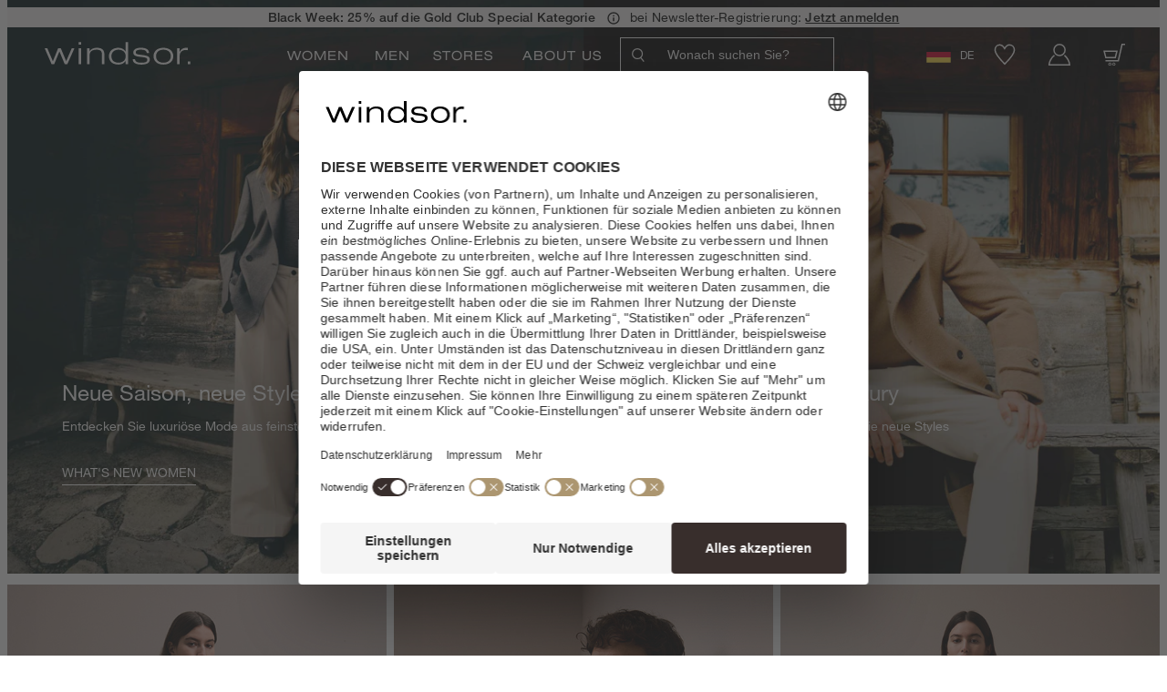

--- FILE ---
content_type: text/html;charset=UTF-8
request_url: https://windsor.de/de/de/?size=7621204289386
body_size: 156982
content:





























































<!DOCTYPE html>
<html lang="de-de" class="windsor">
	<head>
		<meta charset="utf-8">
		
		
		<link rel="dns-prefetch" href="https://www.googletagmanager.com">
		<link rel="dns-prefetch" href="https://www.google-analytics.com">
		<link rel="dns-prefetch" href="https://www.google.com">
		<link rel="dns-prefetch" href="https://privacy-proxy.usercentrics.eu">
		<link rel="dns-prefetch" href="https://cdn.parcellab.com">
		
		
		<link rel="preload" href="/static/windsor/runtime.js?v=1e4941bad54ed4844f6ac2ae15c98f7d648a691c" as="script">
		<link rel="preload" href="/static/windsor/vendor-utils.js?v=1e4941bad54ed4844f6ac2ae15c98f7d648a691c" as="script">
		<link rel="preload" href="/static/windsor/vendor-ui.js?v=1e4941bad54ed4844f6ac2ae15c98f7d648a691c" as="script">
		<link rel="preload" href="/static/windsor/vendors.js?v=1e4941bad54ed4844f6ac2ae15c98f7d648a691c" as="script">
		<link rel="preload" href="/static/windsor/styles.css?v=1e4941bad54ed4844f6ac2ae15c98f7d648a691c" as="style">
		
		
		<link rel="prefetch" href="/static/windsor/bundle.js?v=1e4941bad54ed4844f6ac2ae15c98f7d648a691c" as="script">
		
		





	
	
		
			
		
	





<script type="application/ld+json">
[
	{
		"@context": "https://schema.org",
		"@type": "Organization",
		"name": "windsor.",
		"url": "https://windsor.de/de/de/",
		"logo": "https://windsor.de/static/windsor/images/favicon/favicon.png",
		"sameAs": [
			"https://www.instagram.com/windsor/",
			"https://www.facebook.com/windsor",
			"https://www.youtube.com/user/windsorFashionTV"
		]
	},{
		"@context": "https://schema.org",
		"@type": "WebSite",
		"name": "windsor.",
		"url": "https://windsor.de/de/de/"
	  }
]
</script>

		
		
			
				<link rel="dns-prefetch" href="//styla-prod.us.imgix.net"/>
<link rel="dns-prefetch" href="//client-scripts.styla.com"/>
<link rel="dns-prefetch" href="//redpanda.styla.com"/>

<link rel="preconnect" href="//" crossorigin>
<link rel="dns-prefetch" href="//"/>

<link rel="preload" href="//web.cmp.usercentrics.eu/ui/loader.js" as="script" />
<link rel="preload" href="//privacy-proxy.usercentrics.eu/latest/uc-block.bundle.js" as="script" />
<link rel="preconnect" href="//privacy-proxy.usercentrics.eu" />
<link rel="preconnect" href="//app.usercentrics.eu" />
<link rel="preconnect" href="//api.usercentrics.eu" />

<link rel="preload" href="/static/windsor/fonts/HelveticaNeueeTextW01-Lt.woff" as="font" type="font/woff" crossorigin>
<link rel="preload" href="/static/windsor/fonts/HelveticaNeueeTextW01-Lt.woff2" as="font" type="font/woff2" crossorigin>

<link rel="preload" href="/static/windsor/fonts/HelveticaNeueLTStd-MdEx.woff" as="font" type="font/woff" crossorigin>
<link rel="preload" href="/static/windsor/fonts/HelveticaNeueLTStd-MdEx.woff2" as="font" type="font/woff2" crossorigin>

<link rel="preload" href="/static/windsor/fonts/HelveticaNeueLTW01-55Roman.woff" as="font" type="font/woff" crossorigin>
<link rel="preload" href="/static/windsor/fonts/HelveticaNeueLTW01-55Roman.woff2" as="font" type="font/woff2" crossorigin>

<link rel="preload" href="/static/windsor/fonts/HelveticaNeueLTW01-65Medium.woff" as="font" type="font/woff" crossorigin>
<link rel="preload" href="/static/windsor/fonts/HelveticaNeueLTW01-65Medium.woff2" as="font" type="font/woff2" crossorigin>

<link rel="preload" href="/static/windsor/fonts/HelveticaNeueW01-Ext.woff" as="font" type="font/woff" crossorigin>
<link rel="preload" href="/static/windsor/fonts/HelveticaNeueW01-Ext.woff2" as="font" type="font/woff2" crossorigin>
	
				<script id="usercentrics-cmp" src="https://web.cmp.usercentrics.eu/ui/loader.js" data-settings-id="OKg_3dPDA" async></script>
		<script src="https://privacy-proxy.usercentrics.eu/latest/uc-block.bundle.js"></script>

	<script>
		uc.blockOnly([
			'HyEX5Nidi-m',
			'S1pcEj_jZX'
		]);
	</script>

	<script>
		function addImportantToUcStyles() {
			const styleEl = document.getElementById('uc-block-styles');
			
			if (!styleEl) {
				return;
			}
			
			let cssText = styleEl.textContent;
			const propertyRegex = /([a-zA-Z0-9-]+)\s*:\s*([^!;]+)(?!\s*!important)(\s*;)/g;
			
			const modifiedCss = cssText.replace(propertyRegex, '$1: $2 !important$3');
			
			styleEl.textContent = modifiedCss;
		}

		if (document.readyState === 'loading') {
			document.addEventListener('DOMContentLoaded', addImportantToUcStyles);
		} else {
			addImportantToUcStyles();
		}

		setTimeout(addImportantToUcStyles, 500);
	</script>


				<script src="//client-scripts.styla.com/scripts/clients/windsor-de-de.js?v=18FC89D366D-11" async></script>
		<link rel="stylesheet" type="text/css" href="//client-scripts.styla.com/styles/clients/windsor-de-de.css?v=18FC89D366D-11" />
		<script async defer src="/static/windsor/vue.runtime.global.prod.js?v=1e4941bad54ed4844f6ac2ae15c98f7d648a691c"></script>

				<meta name="viewport" content="width=device-width, initial-scale=1">












<script>dataLayer = JSON.parse(decodeURIComponent("%5B%7B%22pageCountryCode%22%3A%22DE%22%2C%22pageLanguageCode%22%3A%22de%22%2C%22hybris_guid%22%3A%22anonymous%22%2C%22pageCategory%22%3A%22StylaContentPageTemplate%22%2C%22visitorLoginState%22%3A%22false%22%2C%22pageTitle%22%3A%22windsor.%20Mode%20f%5Cu0026uuml%3Br%20Damen%20%5Cu0026amp%3B%20Herren%20im%20Online%20Shop%20entdecken%22%2C%22visitorLifetimeValue%22%3A0%2C%22newsletter_subscriber_state%22%3A%22unknown%22%2C%22event%22%3A%22pageInfo%22%2C%22brand%22%3A%22WINDSOR%22%7D%5D"));</script>

<script>
	// create dataLayer
	window.dataLayer = window.dataLayer || [];
	function gtag() {
		dataLayer.push(arguments);
	}

	// set âdenied" as default for both ad and analytics storage,
	gtag("consent", "default", {
	  ad_storage: "denied",
	  analytics_storage: "denied",
	  wait_for_update: 2000 // milliseconds to wait for update
	});

	// Enable ads data redaction by default [optional]
	gtag("set", "ads_data_redaction", true);
</script>

<script>(function(w,d,s,l,i){w[l]=w[l]||[];w[l].push({'gtm.start':
new Date().getTime(),event:'gtm.js'});var f=d.getElementsByTagName(s)[0],
j=d.createElement(s),dl=l!='dataLayer'?'&l='+l:'';j.async=true;j.src=
'https://sst.windsor.de/gtm.js?id='+i+dl;f.parentNode.insertBefore(j,f);
})(window,document,'script','dataLayer','GTM-M9983K');</script>
<script>
		(function () {
			var a = 1000;
			window.kameleoonQueue = window.kameleoonQueue || [];
			window.kameleoonStartLoadTime = new Date().getTime();
			if (!document.getElementById("kameleoonLoadingStyleSheet") && !window.kameleoonDisplayPageTimeOut) {
				var b = document.getElementsByTagName("script")[0];
				var c = "* { visibility: hidden !important; background-image: none !important; }";
				var d = document.createElement("style");
				d.type = "text/css";
				d.id = "kameleoonLoadingStyleSheet";
				if (d.styleSheet) {
					d.styleSheet.cssText = c
				} else {
					d.appendChild(document.createTextNode(c))
				}
				b.parentNode.insertBefore(d, b);
				window.kameleoonDisplayPage = function (e) {
					if (!e) {
						window.kameleoonTimeout = true
					}
					if (d.parentNode) {
						d.parentNode.removeChild(d)
					}
				};
				window.kameleoonDisplayPageTimeOut = window.setTimeout(window.kameleoonDisplayPage, a)
			}
			;
		})();
	</script>
	<script async src="/medias/sys_master/javascript/javascript/hee/h9e/10132326744094/engine.js"></script>
<link rel="canonical" href="https://windsor.de/de/de/" />
			<meta property="og:url" content="https://windsor.de/de/de/">
		<meta name="robots" content="index,follow"/>

		<meta name="description" content="Mode von windsor. ist höchster Anspruch an Qualität seit 1889. Zeitlose Klassiker, zeitgemäß interpretiert. Jetzt im offiziellen Online Shop."/>
		<meta property="og:description" content="Mode von windsor. ist höchster Anspruch an Qualität seit 1889. Zeitlose Klassiker, zeitgemäß interpretiert. Jetzt im offiziellen Online Shop."/>

		<meta name="title" content="windsor. Mode f&uuml;r Damen &amp; Herren im Online Shop entdecken"/>
		<meta property="og:title" content="windsor. Mode f&uuml;r Damen &amp; Herren im Online Shop entdecken"/>
		<meta property="og:type" content="website" />

		<title>windsor. Mode f&uuml;r Damen &amp; Herren im Online Shop entdecken</title>
	<link rel="icon" type="image/png" href="/static/windsor/images/favicon/favicon.png">

<style>
:root {
	--adyencard: 'Bitte halten Sie bei Bezahlung mit Kreditkarte Ihre Unterlagen oder Ihr Gerät zur Authentifizierung mit 3D-Secure bereit, um die Zahlung zu bestätigen.';
}
</style>

				<meta property="og:image" content="/static/windsor/images/placeholder-opengraph.png">
    

				<meta property="og:type" content="website"/><meta property="og:url" content="https://windsor.de/de/de/"/><meta property="og:title" content="windsor. Mode für Damen und Herren im Online Shop entdecken"/><meta property="og:description" content="Mode von windsor. ist höchster Anspruch an Qualität seit 1889. Zeitlose Klassiker, zeitgemäß interpretiert. Jetzt im offiziellen Online Shop"/><meta property="og:image" content="https://styla-prod-us.imgix.net/3ab4ab7e-655a-4dff-92e3-d3db9f3de2f2/1756736519750_723ebc27-7317-4365-ba67-4bae497ea31f?w=1200&h=630&fit=crop&crop=faces"/><meta property="og:image:width" content="1200"/><meta property="og:image:height" content="630"/><meta property="twitter:title" content="windsor. Mode für Damen und Herren im Online Shop entdecken"/><meta property="twitter:description" content="Mode von windsor. ist höchster Anspruch an Qualität seit 1889. Zeitlose Klassiker, zeitgemäß interpretiert. Jetzt im offiziellen Online Shop"/><meta property="twitter:image" content="https://styla-prod-us.imgix.net/3ab4ab7e-655a-4dff-92e3-d3db9f3de2f2/1756736519750_723ebc27-7317-4365-ba67-4bae497ea31f?w=1200&h=675&fit=crop&crop=faces"/><link rel="dns-prefetch" href="//client-scripts.styla.com"/><link rel="dns-prefetch" href="//redpanda.styla.com"/><link rel="dns-prefetch" href="//styla-prod.us.imgix.net"/><link rel="dns-prefetch" href="https://config.styla.com"/>
			
			
		
		
			
				
				

<link rel="stylesheet" href="/static/windsor/tailwind.css?v=1e4941bad54ed4844f6ac2ae15c98f7d648a691c">
<link rel="stylesheet" href="/static/windsor/styles.css?v=1e4941bad54ed4844f6ac2ae15c98f7d648a691c">

				
			
			
		
	</head>
	<body
		class="headerTop page-cmsitem-00075007 pageType-StylaContentPage template-pages-styla-stylaPage   "
		data-currency="EUR"
		
			data-trackqueue=""
		
		>
		
			
			
			
				
				
					<noscript><iframe src="https://sst.windsor.de/ns.html?id=GTM-M9983K" height="0" width="0" style="display:none;visibility:hidden"></iframe></noscript>
				
				
			
		

		
			
				
				







<div hidden class="hidden">
	
		
		
		
			<svg xmlns="http://www.w3.org/2000/svg" xmlns:xlink="http://www.w3.org/1999/xlink"><symbol fill="none" viewBox="0 0 26 15" id="arrow-back" xmlns="http://www.w3.org/2000/svg"><path d="m24.6953 7.49924h-23.39055m0 0 6.43241-6.4324m-6.43241 6.4324 6.43241 6.43236" stroke="#000" stroke-linecap="round" stroke-linejoin="round" stroke-width="2.14413"/></symbol><symbol viewBox="0 0 17 10" fill="none" id="arrow-down" xmlns="http://www.w3.org/2000/svg"><path fill-rule="evenodd" clip-rule="evenodd" d="M0.931664 0.80764C0.989721 0.749436 1.05869 0.703258 1.13462 0.671749C1.21055 0.640241 1.29196 0.624023 1.37416 0.624023C1.45637 0.624023 1.53777 0.640241 1.61371 0.671749C1.68964 0.703258 1.75861 0.749436 1.81666 0.80764L8.87416 7.86639L15.9317 0.80764C15.9898 0.74953 16.0588 0.703435 16.1347 0.671986C16.2106 0.640537 16.292 0.624351 16.3742 0.624351C16.4563 0.624351 16.5377 0.640537 16.6136 0.671986C16.6896 0.703435 16.7586 0.74953 16.8167 0.80764C16.8748 0.86575 16.9209 0.934737 16.9523 1.01066C16.9838 1.08659 17 1.16796 17 1.25014C17 1.33232 16.9838 1.4137 16.9523 1.48962C16.9209 1.56554 16.8748 1.63453 16.8167 1.69264L9.31666 9.19264C9.25861 9.25084 9.18964 9.29702 9.11371 9.32853C9.03777 9.36004 8.95637 9.37626 8.87416 9.37626C8.79195 9.37626 8.71055 9.36004 8.63462 9.32853C8.55869 9.29702 8.48972 9.25084 8.43166 9.19264L0.931664 1.69264C0.87346 1.63458 0.827282 1.56561 0.795774 1.48968C0.764265 1.41375 0.748047 1.33235 0.748047 1.25014C0.748047 1.16793 0.764265 1.08653 0.795774 1.0106C0.827282 0.934667 0.87346 0.865697 0.931664 0.80764Z" fill="currentColor"/></symbol><symbol viewBox="0 0 8 21" id="arrow-left" xmlns="http://www.w3.org/2000/svg"><path d="m.12 19.48 5.22-9.28-5.22-10.2" fill="none" stroke-width="1.5" transform="matrix(-1 0 0 1 7 1)"/></symbol><symbol viewBox="0 0 17 34" fill="none" id="arrow-left-new" xmlns="http://www.w3.org/2000/svg"><path d="M10.7289 23.5263L4.85718 17.3208L10.7289 10.5" stroke="white" stroke-width="1.5"/></symbol><symbol fill="none" viewBox="0 0 27 15" id="arrow-left-slider" xmlns="http://www.w3.org/2000/svg"><clipPath id="ada"><path d="m0 0h27v15h-27z" transform="matrix(-1 -0 0 -1 27 15)"/></clipPath><g clip-path="url(#ada)"><path d="m25.1819 7.5h-23.1818m0 0 6.375-6.375m-6.375 6.375 6.375 6.375" stroke="currentColor" stroke-linecap="round" stroke-linejoin="round" stroke-width="2.125"/></g></symbol><symbol viewBox="0 0 8 21" id="arrow-right" xmlns="http://www.w3.org/2000/svg"><path d="m.12 19.48 5.22-9.28-5.22-10.2" fill="none" stroke-width="1.5" transform="translate(1 1)"/></symbol><symbol viewBox="0 0 20 20" fill="none" id="arrow-right-long" xmlns="http://www.w3.org/2000/svg"><path d="M3.33325 9.75H16.9696M16.9696 9.75L13.2196 13.5M16.9696 9.75L13.2196 6" stroke="black" stroke-width="1.25" stroke-linecap="round" stroke-linejoin="round"/></symbol><symbol viewBox="0 0 17 34" fill="none" id="arrow-right-new" xmlns="http://www.w3.org/2000/svg"><path d="M6.27111 10.4737L12.1428 16.6792L6.27111 23.5" stroke="white" stroke-width="1.5"/></symbol><symbol fill="none" viewBox="0 0 27 16" id="arrow-right-slider" xmlns="http://www.w3.org/2000/svg"><clipPath id="aha"><path d="m0 .5h27v15h-27z"/></clipPath><g clip-path="url(#aha)"><path d="m1.81812 8h23.18178m0 0-6.375 6.375m6.375-6.375-6.375-6.375" stroke="currentColor" stroke-linecap="round" stroke-linejoin="round" stroke-width="2.125"/></g></symbol><symbol viewBox="0 0 27 34" id="arrow-up-down" xmlns="http://www.w3.org/2000/svg"><g fill="#0e213e" transform="translate(.555 .982)"><rect height="2.179" rx=".4" transform="matrix(0 1 -1 0 22.7735 10.4365)" width="30.5" x="-9.0815" y="15.5155"/><rect height="2.179" rx=".4" transform="matrix(.70710678 .70710678 -.70710678 .70710678 5.192892 -4.832236)" width="8.714" x="4.072471" y="2.762757"/><rect height="2.179" rx=".4" transform="matrix(.70710678 -.70710678 .70710678 .70710678 -1.595435 3.851337)" width="8.714" x="-.505743" y="2.762029"/><rect height="2.179" rx=".4" transform="matrix(0 -1 1 0 2.5785 22.1195)" width="30.5" x="-9.0815" y="15.5155"/><rect height="2.179" rx=".4" transform="matrix(-.70710678 -.70710678 .70710678 -.70710678 20.159108 37.388236)" width="8.714" x="4.072471" y="2.762757"/><rect height="2.179" rx=".4" transform="matrix(-.70710678 .70710678 -.70710678 -.70710678 26.947435 28.704663)" width="8.714" x="-.505743" y="2.762029"/></g></symbol><symbol viewBox="0 0 265.88 87.77" id="back-to-top-de" xmlns="http://www.w3.org/2000/svg"><rect fill="#060707" height="87.77" rx="2" width="265.88"/><g fill="#fff"><path d="m241.64 53.27-21.81-17.74-21.81 17.74-.63-.77 22.44-18.26 22.44 18.26z"/><path d="m28.55 34.89h2.54l9.48 14.59v-14.59h2.27v18h-2.57l-9.4-14.45h-.05v14.45h-2.27z"/><path d="m51.67 34.89h2.64l7 18h-2.61l-2-5.42h-7.58l-2 5.42h-2.49zm-1.79 10.56h6.12l-3-8.39z"/><path d="m75.77 40.31c-.51-2.55-2.55-3.83-5-3.83-4.29 0-6.1 3.53-6.1 7.28 0 4.11 1.81 7.54 6.12 7.54 3.15 0 5-2.22 5.19-5.19h2.4c-.45 4.48-3.25 7.21-7.79 7.21-5.6 0-8.32-4.14-8.32-9.38s3-9.48 8.52-9.48c3.76 0 6.86 2 7.41 5.85z"/><path d="m81.32 34.89h2.39v7.74h9.48v-7.74h2.4v18h-2.4v-8.25h-9.48v8.25h-2.39z"/><path d="m114.14 34.46c5.73 0 8.62 4.54 8.62 9.43s-2.89 9.43-8.62 9.43-8.62-4.54-8.62-9.43 2.9-9.43 8.62-9.43zm0 16.84c4.39 0 6.23-3.78 6.23-7.41s-1.84-7.41-6.23-7.41-6.22 3.78-6.22 7.41 1.84 7.41 6.22 7.41z"/><path d="m125.69 34.89h6.53c1.59 0 3.68 0 4.77.65a4.29 4.29 0 0 1 2.11 3.76 4.14 4.14 0 0 1 -2.67 4v.05a4.13 4.13 0 0 1 3.43 4.34 5.11 5.11 0 0 1 -5.47 5.17h-8.7zm2.4 7.74h4.79c2.72 0 3.83-1 3.83-2.88 0-2.49-1.77-2.84-3.83-2.84h-4.79zm0 8.24h6a3.08 3.08 0 0 0 3.37-3.23c0-2.34-1.89-3-3.9-3h-5.47z"/><path d="m143 34.89h12.43v2h-10v5.72h9.35v2h-9.35v6.23h10.11v2h-12.54z"/><path d="m158.34 34.89h2.55l9.48 14.59v-14.59h2.27v18h-2.63l-9.4-14.45v14.45h-2.27z"/></g></symbol><symbol viewBox="0 0 265.88 87.77" id="back-to-top-en" xmlns="http://www.w3.org/2000/svg"><rect fill="#060707" height="87.77" rx="2" width="265.88"/><g fill="#fff"><path d="m241.64 53.27-21.81-17.74-21.81 17.74-.63-.77 22.44-18.26 22.44 18.26z"/><path d="m42.94 46.38c0 4.54-2.6 6.94-7.08 6.94-4.64 0-7.39-2.15-7.39-6.94v-11.49h2.4v11.49c0 3.18 1.81 4.92 5 4.92 3 0 4.69-1.74 4.69-4.92v-11.49h2.39z"/><path d="m46.78 34.89h7.89c3.57 0 5.52 2 5.52 5.32s-1.95 5.34-5.52 5.32h-5.5v7.36h-2.39zm2.39 8.62h4.69c2.7 0 3.93-1.16 3.93-3.3s-1.23-3.3-3.93-3.3h-4.69z"/></g></symbol><symbol viewBox="0 0 265.88 87.77" id="back-to-top-fr" xmlns="http://www.w3.org/2000/svg"><rect fill="#060707" height="87.77" rx="2" width="265.88"/><g fill="#fff"><path d="m241.64 53.27-21.81-17.74-21.81 17.74-.63-.77 22.44-18.26 22.44 18.26z"/><path d="m28.57 34.89h12.43v2h-10v5.72h9.35v2h-9.35v6.23h10.08v2h-12.51z"/><path d="m44 34.89h2.5l9.5 14.59v-14.59h2.26v18h-2.59l-9.4-14.45h-.05v14.45h-2.22z"/><path d="m69.19 34.89h2.39v7.74h9.48v-7.74h2.4v18h-2.4v-8.25h-9.48v8.25h-2.39z"/><path d="m92.28 34.89h2.65l7 18h-2.61l-2-5.42h-7.58l-2 5.42h-2.49zm-1.79 10.56h6.1l-3-8.39z"/><path d="m118.1 46.38c0 4.54-2.6 6.94-7.08 6.94-4.64 0-7.39-2.15-7.39-6.94v-11.49h2.37v11.49c0 3.18 1.81 4.92 5 4.92 3 0 4.69-1.74 4.69-4.92v-11.49h2.39z"/><path d="m126 36.91h-6v-2h14.39v2h-6v16h-2.39z"/></g></symbol><symbol viewBox="0 0 265.88 87.77" id="back-to-top-nl" xmlns="http://www.w3.org/2000/svg"><rect fill="#060707" height="87.77" rx="2" width="265.88"/><g fill="#fff"><path d="m241.64 53.27-21.81-17.74-21.81 17.74-.63-.77 22.44-18.26 22.44 18.26z"/><path d="m36.19 34.46c5.72 0 8.62 4.54 8.62 9.43s-2.9 9.43-8.62 9.43-8.63-4.54-8.63-9.43 2.9-9.43 8.63-9.43zm0 16.84c4.38 0 6.22-3.78 6.22-7.41s-1.84-7.41-6.22-7.41-6.19 3.78-6.19 7.41 1.8 7.41 6.19 7.41z"/><path d="m47.79 34.89h3.27l5.67 15.11 5.7-15.12h3.28v18h-2.27v-15l-5.62 15h-2l-5.63-15h-.05v15h-2.35z"/><path d="m69.7 34.89h2.39v7.74h9.48v-7.74h2.43v18h-2.43v-8.25h-9.48v8.25h-2.39z"/><path d="m95.51 34.46c5.72 0 8.62 4.54 8.62 9.43s-2.9 9.43-8.62 9.43-8.62-4.54-8.62-9.43 2.9-9.43 8.62-9.43zm0 16.84c4.39 0 6.23-3.78 6.23-7.41s-1.84-7.41-6.23-7.41-6.22 3.78-6.22 7.41 1.83 7.41 6.22 7.41z"/><path d="m114.67 34.46c5.73 0 8.62 4.54 8.62 9.43s-2.89 9.43-8.62 9.43-8.62-4.54-8.62-9.43 2.95-9.43 8.62-9.43zm0 16.84c4.39 0 6.23-3.78 6.23-7.41s-1.84-7.41-6.23-7.41-6.22 3.78-6.22 7.41 1.84 7.41 6.22 7.41z"/><path d="m139.68 50.64a7 7 0 0 1 -5.77 2.68c-5.37 0-8.57-4.39-8.57-9.08 0-5.24 2.87-9.78 8.57-9.78 3.93 0 7.06 1.77 7.74 6h-2.4c-.47-2.72-2.67-4-5.34-4-4.36 0-6.17 3.78-6.17 7.63s2.16 7.19 6.17 7.19a5.42 5.42 0 0 0 5.77-5.87h-5.74v-2h7.89v9.48h-1.52z"/></g></symbol><symbol enable-background="new 0 0 24 24" viewBox="0 0 24 24" id="cart" xmlns="http://www.w3.org/2000/svg"><g fill="none" stroke-miterlimit="10"><circle cx="7.4" cy="22.5" r="1.3"/><circle cx="11.7" cy="22.5" r="1.3"/><g stroke-width="1.5"><path d="m2.4 18.7h.4 13.8l4.1-17.9h3.3"/><path d="m15 8.3-1.7 7h-10.4l-1.8-7z"/></g></g></symbol><symbol viewBox="0 0 44 32" id="checkmark" xmlns="http://www.w3.org/2000/svg"><path d="m252.95 35.113 14.625 13.424 27.124-28.138" fill="none" stroke="#0e213e" stroke-width="2.5" transform="translate(-252 -19)"/></symbol><symbol viewBox="0 0 39 39" id="checkmark-green" xmlns="http://www.w3.org/2000/svg"><g fill="none" fill-rule="evenodd" transform="translate(1 1)"><circle cx="18.5" cy="18.5" r="18.5"/><circle cx="18.5" cy="18.5" r="17.75" stroke="#4f7e0f" stroke-width="1.5"/><path d="m10 17.412 1.612-1.684 5.39 5.382 9.043-9.109 1.453 1.56-10.5 10.495z" fill="#4f7e0f" fill-rule="nonzero"/></g></symbol><symbol viewBox="0 0 39 39" id="checkmark-red" xmlns="http://www.w3.org/2000/svg"><g fill="none" fill-rule="evenodd"><circle cx="19.5" cy="19.5" r="18.5"/><circle cx="19.5" cy="19.5" r="17.75" stroke="#f00" stroke-width="1.5"/><g fill="#f00" fill-rule="nonzero" transform="translate(12.28 12.37)"><rect height="1.42" rx=".71" transform="matrix(.70710678 .70710678 -.70710678 .70710678 7.241266 -3.002305)" width="17.035" x="-1.272764" y="6.529828"/><rect height="1.42" rx=".71" transform="matrix(.70710678 -.70710678 .70710678 .70710678 -2.937575 7.218595)" width="17.035" x="-1.272672" y="6.445264"/></g></g></symbol><symbol fill="none" viewBox="0 0 35 35" id="clickcollect" xmlns="http://www.w3.org/2000/svg"><g stroke="currentColor" stroke-width="1.09524"><path d="m30.933 2h-6.3156l.7911 8.6106s1.582 1.7221 3.9551 1.7221c1.2457.0017 2.4491-.4919 3.384-1.3881.0988-.1005.1725-.2268.214-.3669s.0495-.2894.0233-.4338l-1.1169-7.28284c-.0374-.24059-.1517-.45903-.3229-.61663-.1711-.15759-.388-.24418-.6121-.24443z"/><path d="m24.6173 2 .791 8.6106s-1.582 1.7221-3.9551 1.7221-3.9552-1.7221-3.9552-1.7221v-8.6106z"/><path d="m17.4974 2.00024v8.61056s-1.582 1.7221-3.9551 1.7221-3.95514-1.7221-3.95514-1.7221l.79104-8.61056z"/><path d="m10.3787 2h-6.31401c-.22466-.00009-.44207.08656-.61356.24454-.17149.15797-.28595.37704-.32302.61824l-1.11535 7.28282c-.04588.2962.03164.601.23731.8008.51891.4994 1.67856 1.388 3.38243 1.388 2.37308 0 3.95513-1.7221 3.95513-1.7221z"/><path d="m3.27075 12.3347v17.2211c0 .9135.33336 1.7895.92675 2.4355.59338.6459 1.39819 1.0087 2.23736 1.0087h22.14874c.8392 0 1.644-.3628 2.2374-1.0087.5934-.646.9267-1.522.9267-2.4355v-17.2211"/><path d="m21.9913 32.9993v-10.3327c0-.9134-.3333-1.7895-.9267-2.4354s-1.3982-1.0088-2.2374-1.0088h-3.1641c-.8391 0-1.6439.3629-2.2373 1.0088s-.9268 1.522-.9268 2.4354v10.3327" stroke-miterlimit="16"/></g></symbol><symbol viewBox="0 0 50 51" id="clock" xmlns="http://www.w3.org/2000/svg"><g fill="none" fill-rule="evenodd"><circle cx="24.64" cy="25.58" r="24.61"/><g stroke="#17243d"><circle cx="24.64" cy="25.58" r="22.93" stroke-width="1.5"/><path d="M24.37 11.08v15.66M39.54 26.7H23.88"/></g><circle cx="24.64" cy="25.58" r="20.13"/><circle cx="24.64" cy="25.58" r="19.91" stroke="#17243d" stroke-width=".2"/></g></symbol><symbol viewBox="0 0 20 20" id="close" xmlns="http://www.w3.org/2000/svg"><path d="m20 1.3-1.3-1.3-8.7 8.7-8.7-8.7-1.3 1.3 8.7 8.7-8.7 8.7 1.3 1.3 8.7-8.7 8.7 8.7 1.3-1.3-8.7-8.7z"/></symbol><symbol viewBox="0 0 14 16" fill="none" id="copy-to-clipboard" xmlns="http://www.w3.org/2000/svg"><path d="M10.297 3.53735H1.25952C0.828049 3.53735 0.478271 3.88713 0.478271 4.3186V14.2717C0.478271 14.7032 0.828049 15.053 1.25952 15.053H10.297C10.7285 15.053 11.0783 14.7032 11.0783 14.2717V4.3186C11.0783 3.88713 10.7285 3.53735 10.297 3.53735Z" stroke-width="0.9375"/><path d="M3.04696 2.44678V2.09053C3.03421 1.8011 3.13649 1.51838 3.33145 1.30409C3.52642 1.08981 3.79825 0.961354 4.08759 0.946777H12.4813C12.7707 0.961354 13.0425 1.08981 13.2375 1.30409C13.4324 1.51838 13.5347 1.8011 13.522 2.09053V11.3187C13.5347 11.6081 13.4324 11.8908 13.2375 12.1051C13.0425 12.3194 12.7707 12.4478 12.4813 12.4624H12.122" stroke-width="0.9375"/></symbol><symbol viewBox="0 0 681.12 697.8" id="cornflower" xmlns="http://www.w3.org/2000/svg"><g fill="#17243d" transform="translate(-170.19 -140.24)"><path d="m550.86 700.81c5.42 19.72 13.31 34.25 24.72 39-25.52 23.17-50.94 61.28-61.21 98.24h-9a569.37 569.37 0 0 1 -9.88-62.49c14.37-27.08 35.76-54.61 55.36-74.75"/><path d="m542.35 649.67c1 10 2.24 19.64 3.76 28.79a367.26 367.26 0 0 0 -53.42 64.17c-1-14.3-1.63-28.66-2-42.7 15.92-20.72 36.22-38.74 51.69-50.26"/><path d="m539.77 604.75c.28 7.64.56 15.38 1 23.1a295.4 295.4 0 0 0 -50.47 43.35c0-9.51 0-19 .16-28.13 12.92-13.16 33-27.69 49.28-38.32"/><path d="m539.69 565.13v17.4a398.94 398.94 0 0 0 -48.26 34.13q.35-10.89.79-21c15-12.37 32.72-22.95 47.47-30.52"/><path d="m539.61 543.71a331.23 331.23 0 0 0 -46.38 27.11c-.18-16.05-4-22.55-9.38-26l-1.94-1.08a246.7 246.7 0 0 0 28.89-19 232.48 232.48 0 0 0 28.81 18.9"/><path d="m556.38 531.13a239.72 239.72 0 0 1 -30.89-19.07 157 157 0 0 0 18.85-21.34 237.25 237.25 0 0 0 29.66 21.28 152.84 152.84 0 0 1 -17.58 19.11"/><path d="m465.15 531.13a154.94 154.94 0 0 1 -17.66-19.13 228.81 228.81 0 0 0 29.63-21.3 172.69 172.69 0 0 0 18.88 21.36 234.71 234.71 0 0 1 -30.82 19.07"/><path d="m554.81 474.55a163.24 163.24 0 0 0 11.84-26 220.75 220.75 0 0 0 30.71 25 201.87 201.87 0 0 1 -12.36 22.78 218.26 218.26 0 0 1 -30.2-21.78"/><path d="m510.85 451.86a151.48 151.48 0 0 0 19.56 25.56 141.61 141.61 0 0 1 -19.56 22.31 141.33 141.33 0 0 1 -19.74-22.31 155.59 155.59 0 0 0 19.74-25.56"/><path d="m436.54 496.33a196 196 0 0 1 -12.4-22.76 220.37 220.37 0 0 0 30.74-25 159.85 159.85 0 0 0 11.86 26 222.59 222.59 0 0 1 -30.2 21.78"/><path d="m572.94 427.26a253 253 0 0 0 6.31-46.72 255.07 255.07 0 0 1 36 25.71c-.91 15.63-4.57 32.51-10.52 49.26-11.57-8.28-24.94-19.74-31.75-28.25"/><path d="m520.31 427.8v-62.59s6.87-10.06 19.6-10.06c12 0 20.93 9.82 20.35 22.81-1.22 32.32-7.5 59.41-19.46 82.57-11.43-12.95-17.66-24.68-20.49-32.73"/><path d="m501.25 427.8c-2.92 8.05-9 19.78-20.46 32.73-12.08-23.16-18.3-50.25-19.68-82.57-.42-13 8.51-22.81 20.52-22.81 12.74 0 19.62 10.06 19.62 10.06z"/><path d="m416.87 455.51c-6-16.75-9.65-33.63-10.48-49.26a244.07 244.07 0 0 1 35.87-25.71 260.29 260.29 0 0 0 6.18 46.72c-6.61 8.51-20 20-31.57 28.25"/><path d="m170.19 354.09c29.35-19.19 78.1-32 113.15-29.4 32.22 2.45 101.07 38.22 128.18 53.15a262.18 262.18 0 0 0 -22.06 18c-63.87-23.82-148.2-40-216.11-31.52z"/><path d="m291.46 241.94 5.07-5.79c8.22 5.5 38.43 26.56 80.79 63.33 22.11 19.33 43.65 39 64.35 59.78-3.57 1.7-7.51 3.88-11.82 6.45-22.09-16.72-43.42-34.41-64.37-52.56-42.43-36.87-67.34-63.81-74-71.21"/><path d="m363.15 200.54 8.17 1.1c-.17 19.9-1.28 39.43-5.86 43.15s-23.88.39-43.4-3.92l.76-8.2c24.66-.37 34.5-8.12 40.33-32.13"/><path d="m622 186.21c-18 11.36-50.94 31.43-58.36 29.54s-27.16-35.1-37.59-53.52l6.61-4.44c10.11 11.94 25.17 28.05 37.62 31.16 10 2.52 24.81-.88 47.87-9.86z"/><path d="m399.51 186.49 3.8-7.12c23.05 9 37.78 12.38 47.74 9.86 12.45-3.11 27.63-19.22 37.72-31.16l6.7 4.44c-10.47 18.42-30.2 51.69-37.59 53.49-7.55 1.88-40.56-18.19-58.37-29.54"/><path d="m730.07 241.94c-6.65 7.4-31.73 34.34-74 71.21-21 18.15-42.24 35.84-64.33 52.56-4.24-2.57-8.39-4.75-11.82-6.45 20.65-20.79 42.21-40.45 64.28-59.78 42.44-36.77 72.58-57.83 80.83-63.33z"/><path d="m851.32 354.09-3.19 10.26c-67.82-8.5-152.11 7.7-216.06 31.52a267.57 267.57 0 0 0 -22.09-18c27.21-14.93 95.92-50.7 128.14-53.15 35-2.61 83.8 10.21 113.2 29.4"/><path d="m751.47 314.46c-16.39-3.84-31-7.93-33.25-11.59s1-18.57 5.26-34.91l7.89 1.37c-1.3 21.82 2.07 28 22.59 37.5z"/><path d="m658.29 200.54c5.84 24 15.75 31.76 40.47 32.13l.75 8.2c-19.52 4.31-38.76 7.57-43.41 3.92s-5.79-23.25-6-43.15z"/><path d="m588.05 259.47c26.44-49.65 48.09-79.36 54.21-87.41l6.81 3.6c-3.3 9.49-15.75 44.18-42.22 93.77-13.45 25.12-27.49 49.73-43.16 73.51a33.51 33.51 0 0 0 -12.69-5.67c11.07-26.64 23.59-52.43 37.09-77.8"/><path d="m514.59 140.24c2 9.93 8.27 46.34 8.19 102.6 0 28.29-.92 67.38-3.91 98.84a44.2 44.2 0 0 0 -5.07 3.32c-1.06.81-2 1.71-3 2.56-1-.85-2-1.75-2.93-2.56-1.51-1.09-3.3-2.21-5-3.33-3.2-31.46-4.16-70.55-4.16-98.84 0-56.26 6.32-92.67 8.28-102.6h7.67z"/><path d="m433.45 259.47c13.54 25.37 26.08 51.16 37.12 77.8a31.92 31.92 0 0 0 -12.66 5.67c-15.65-23.78-29.88-48.39-43.18-73.51-26.52-49.59-39-84.28-42.19-93.77l6.77-3.6c6.09 8.05 27.82 37.76 54.14 87.41"/><path d="m270 314.46-2.45-7.63c20.47-9.47 23.81-15.68 22.46-37.5l8-1.37c4.35 16.34 7.56 31.2 5.35 34.91s-16.85 7.75-33.34 11.59"/></g></symbol><symbol viewBox="0 0 25 25" id="cross" xmlns="http://www.w3.org/2000/svg"><rect height="2.702" rx="1" transform="matrix(.70710678 .70710678 -.70710678 .70710678 12.55643 -5.15207)" width="32.424" x="-3.714686" y="11.229916"/><rect height="2.702" rx="1" transform="matrix(.70710678 -.70710678 .70710678 .70710678 -5.121075 12.474003)" width="32.424" x="-3.715084" y="11.067686"/></symbol><symbol viewBox="0 0 512 511.97" id="customer" xmlns="http://www.w3.org/2000/svg"><g fill="#0e213e" transform="translate(0 -.01)"><path d="m496 252.59c-17.11-14.11-44.17-15.32-61.93 3.74l-44.07 47.32a45.09 45.09 0 0 0 -43-31.65h-78.69c-6 0-8-2.28-18.34-10.27a105.21 105.21 0 0 0 -138.34.33l-28.92 25.46a44.82 44.82 0 0 0 -41.25-.52l-33.17 16.58a15 15 0 0 0 -6.71 20.12l90 180a15 15 0 0 0 20.13 6.71l33.17-16.59a45 45 0 0 0 24.85-41.82h177.27a105.5 105.5 0 0 0 84-42l72-96c14-18.63 11.74-45.92-7-61.41zm-364.54 214.41-19.75 9.88-76.59-153.18 19.76-9.87a15 15 0 0 1 20.12 6.71l63.17 126.33a15 15 0 0 1 -6.71 20.13zm347.54-171-72 96a75.35 75.35 0 0 1 -60 30h-187.74l-56.2-112.43 28.39-25a75.17 75.17 0 0 1 99.09 0c16.64 14.65 27 17.42 37.77 17.42h78.69a15 15 0 1 1 0 30h-76.6a15 15 0 0 0 0 30h86.6a45.12 45.12 0 0 0 33-14.33l66-70.88a15 15 0 0 1 23 19.22z"/><path d="m315.39 102.37a59.79 59.79 0 0 0 16.61-41.37c0-33-26.67-61-60-61-33.07 0-61 27.93-61 61a58.88 58.88 0 0 0 17.15 41.48c-27.44 15.39-47.15 44.9-47.15 79.52v15a15 15 0 0 0 15 15h151a15 15 0 0 0 15-15v-15a91.41 91.41 0 0 0 -46.61-79.63zm-43.39-72.37c16.26 0 30 14.2 30 31a30 30 0 0 1 -30 30c-16.8 0-31-13.74-31-30 0-16.5 14.48-31 31-31zm-61 152c0-33.07 27.93-61 61-61s60 27.35 60 61z"/></g></symbol><symbol viewBox="0 0 24 24" fill="none" id="delete-outline" xmlns="http://www.w3.org/2000/svg"><path d="M7 21C6.45 21 5.979 20.804 5.587 20.412C5.195 20.02 4.99933 19.5493 5 19V6H4V4H9V3H15V4H20V6H19V19C19 19.55 18.804 20.021 18.412 20.413C18.02 20.805 17.5493 21.0007 17 21H7ZM17 6H7V19H17V6ZM9 17H11V8H9V17ZM13 17H15V8H13V17Z" fill="black"/></symbol><symbol viewBox="0 0 31 19" fill="none" id="delivery-free" xmlns="http://www.w3.org/2000/svg"><g id="bafree-delivery"><g id="bareturn-icon"><path id="baVector" d="M9.91398 18.3778C10.5988 18.3778 11.2555 18.1057 11.7397 17.6215C12.2239 17.1373 12.4959 16.4806 12.4959 15.7958C12.4959 15.111 12.2239 14.4543 11.7397 13.9701C11.2555 13.4859 10.5988 13.2139 9.91398 13.2139C9.2292 13.2139 8.57247 13.4859 8.08827 13.9701C7.60406 14.4543 7.33203 15.111 7.33203 15.7958C7.33203 16.4806 7.60406 17.1373 8.08827 17.6215C8.57247 18.1057 9.2292 18.3778 9.91398 18.3778ZM22.8237 18.3778C23.5085 18.3778 24.1652 18.1057 24.6494 17.6215C25.1336 17.1373 25.4056 16.4806 25.4056 15.7958C25.4056 15.111 25.1336 14.4543 24.6494 13.9701C24.1652 13.4859 23.5085 13.2139 22.8237 13.2139C22.1389 13.2139 21.4822 13.4859 20.998 13.9701C20.5138 14.4543 20.2418 15.111 20.2418 15.7958C20.2418 16.4806 20.5138 17.1373 20.998 17.6215C21.4822 18.1057 22.1389 18.3778 22.8237 18.3778Z" stroke="black" stroke-width="1.25801" stroke-miterlimit="1.5" stroke-linecap="round" stroke-linejoin="round"/><path id="baVector_2" d="M12.5603 15.7964H18.9506V2.37029C18.9506 2.16485 18.869 1.96784 18.7237 1.82257C18.5784 1.67731 18.3814 1.5957 18.176 1.5957H0.876953M6.87997 15.7964H4.23348C4.13176 15.7964 4.03104 15.7764 3.93706 15.7374C3.84308 15.6985 3.75769 15.6415 3.68577 15.5695C3.61384 15.4976 3.55679 15.4122 3.51786 15.3182C3.47893 15.2243 3.4589 15.1235 3.4589 15.0218V8.69605" stroke="black" stroke-width="1.25801" stroke-linecap="round"/><path id="baVector_3" d="M2.16797 5.46875H7.33186" stroke="black" stroke-width="1.25801" stroke-linecap="round" stroke-linejoin="round"/><path id="baVector_4" d="M18.9507 5.46875H26.193C26.3428 5.46879 26.4893 5.51222 26.6148 5.59378C26.7404 5.67535 26.8396 5.79155 26.9005 5.92834L29.2113 11.1284C29.2554 11.2271 29.2782 11.334 29.2785 11.4421V15.0219C29.2785 15.1237 29.2584 15.2244 29.2195 15.3184C29.1806 15.4123 29.1235 15.4977 29.0516 15.5697C28.9797 15.6416 28.8943 15.6986 28.8003 15.7376C28.7063 15.7765 28.6056 15.7965 28.5039 15.7965H26.051M18.9507 15.7965H20.2417" stroke="black" stroke-width="1.25801" stroke-linecap="round"/></g></g></symbol><symbol viewBox="0 0 22 22" fill="none" id="delivery-packstation" xmlns="http://www.w3.org/2000/svg"><g id="bbfree-delivery"><path id="bbVector" d="M9.83333 15.3542V9.83333M9.83333 9.83333H1M9.83333 9.83333V7.625M20.875 6.52083H14.25V8.72917M14.25 17.5625V20.875M9.83333 18.6667V20.875M9.83333 1V4.3125M20.875 14.25H14.25V12.0417" stroke="black" stroke-width="1.06" stroke-linecap="round" stroke-linejoin="round"/><path id="bbVector_2" d="M20.875 1.6625V20.2125C20.875 20.3882 20.8052 20.5567 20.681 20.681C20.5567 20.8052 20.3882 20.875 20.2125 20.875H1.6625C1.48679 20.875 1.31828 20.8052 1.19404 20.681C1.0698 20.5567 1 20.3882 1 20.2125V1.6625C1 1.48679 1.0698 1.31828 1.19404 1.19404C1.31828 1.0698 1.48679 1 1.6625 1H20.2125C20.3882 1 20.5567 1.0698 20.681 1.19404C20.8052 1.31828 20.875 1.48679 20.875 1.6625Z" stroke="black" stroke-width="1.06" stroke-linecap="round" stroke-linejoin="round"/></g></symbol><symbol id="dolder-flag" viewBox="0 0 552.26 399.92" xmlns="http://www.w3.org/2000/svg"><defs><style>.bccls-1{fill:#1a1e36}.bccls-1,.bccls-2{stroke-width:0}.bccls-2{fill:#e6007e}</style></defs><g><g><path class="bccls-1" d="M331.56,360.23c0,6.52-4.32,9.81-9.74,9.81s-9.45-3.3-9.45-9.81,4.03-9.89,9.52-9.89,9.67,3.3,9.67,9.89M341.52,367.99c0-10.18-1.83-16.84-7.18-21.53-3-2.64-7.69-4.39-12.45-4.39-9.3,0-18.53,6-18.53,18.16,0,12.81,9.81,18.16,18.01,18.16,5.13,0,9.15-2.34,11.35-5.35-.37,8.35-2.71,15.67-11.57,15.67-5.2,0-7.76-3.51-8.35-5.93h-9.08c1.61,8.79,8.13,14.21,17.43,14.21,13.55,0,20.36-9.37,20.36-29M282.43,360.23c0,6.52-4.32,9.81-9.74,9.81s-9.45-3.3-9.45-9.81,4.03-9.89,9.52-9.89,9.67,3.3,9.67,9.89M292.38,367.99c0-10.18-1.83-16.84-7.18-21.53-3-2.64-7.69-4.39-12.45-4.39-9.3,0-18.53,6-18.53,18.16,0,12.81,9.81,18.16,18.01,18.16,5.13,0,9.15-2.34,11.35-5.35-.37,8.35-2.71,15.67-11.57,15.67-5.2,0-7.76-3.51-8.35-5.93h-9.08c1.61,8.79,8.13,14.21,17.43,14.21,13.55,0,20.36-9.37,20.36-29M224.94,388.79c-5.93,0-10.11-3.15-10.11-8.49s4.17-8.49,10.11-8.49,10.18,3.15,10.18,8.49-4.17,8.49-10.18,8.49M216.67,357.37c0-4.03,2.64-7.18,8.27-7.18s8.35,3.15,8.35,7.18-2.64,7.18-8.35,7.18-8.27-3.15-8.27-7.18M224.94,396.99c11.42,0,19.04-6,19.04-15.82,0-9.3-6.3-12.59-9.08-13.33,2.71-1.24,7.25-4.1,7.25-11.5,0-8.64-7.18-14.28-17.13-14.28s-17.21,5.64-17.21,14.28c0,7.4,4.54,10.25,7.25,11.5-2.78.73-9.08,4.03-9.08,13.33,0,9.81,7.54,15.82,18.97,15.82M197.92,387.47h-13.11v-44.3h-8.13c0,5.93-3.15,7.98-10.11,7.98h-2.49v7.1h12.01v29.22h-13.11v8.42h34.93v-8.42Z"/><path class="bccls-1" d="M361.25,311.78h-11.28v-36.17h11.28c11.06,0,17.87,7.91,17.87,18.09s-6.81,18.09-17.87,18.09M362.2,320.05c14.13,0,26.21-9.96,26.21-26.36s-12.08-26.36-26.21-26.36h-21.02v52.72h21.02ZM313.94,320.05h13.91v-52.72h-8.79v44.01l-22.19-44.01h-13.99v52.72h8.79v-44.01l22.26,44.01ZM265.51,320.05h9.37l-18.09-52.72h-11.28l-18.09,52.72h9.23l3.66-10.98h21.53l3.66,10.98ZM259.07,300.65h-15.89l7.98-24.6,7.91,24.6ZM217.12,283.36c0-8.86-7.1-16.04-16.11-16.04h-20.58v52.65h8.79v-20.87l21.24,20.94h11.79l-21.24-20.94c9.01,0,16.11-6.81,16.11-15.74M207.97,283.36c0,4.54-3.51,8.05-8.05,8.05h-10.69v-16.04h10.69c4.54,0,8.05,3.59,8.05,7.98M126.42,293.69c0-10.11,6.3-19.26,17.65-19.26,7.03,0,12.74,4.39,14.35,10.47h10.03c-2.05-9.89-10.54-18.67-24.38-18.67-16.26,0-26.87,12.16-26.87,27.46s10.69,27.46,26.51,27.46c16.7,0,26.87-11.57,26.87-27.68v-1.83h-26.8v8.42h17.06c-1.1,7.25-7.18,12.89-16.92,12.89-10.84,0-17.5-9.08-17.5-19.26"/><path class="bccls-1" d="M403.6,207.52c0-8.86-7.1-16.04-16.11-16.04h-20.58v52.65h8.79v-20.87l21.24,20.94h11.79l-21.24-20.94c9.01,0,16.11-6.81,16.11-15.74M394.45,207.52c0,4.54-3.51,8.05-8.05,8.05h-10.69v-16.04h10.69c4.54,0,8.05,3.59,8.05,7.98M329.86,235.94v-14.35h23.51v-8.27h-23.51v-13.55h26.43v-8.27h-35.22v52.72h35.81v-8.27h-27.02ZM283.66,235.94h-11.28v-36.17h11.28c11.06,0,17.87,7.91,17.87,18.09s-6.81,18.09-17.87,18.09M284.61,244.21c14.13,0,26.21-9.96,26.21-26.36s-12.08-26.36-26.21-26.36h-21.02v52.72h21.02ZM221.66,244.21h33.61v-8.57h-24.82v-44.15h-8.79v52.72ZM184.83,237.11c-11.06,0-17.57-9.08-17.57-19.26s6.52-19.26,17.57-19.26,17.57,9.08,17.57,19.26-6.52,19.26-17.57,19.26M184.83,245.31c16.26,0,26.8-11.79,26.8-27.46s-10.54-27.46-26.8-27.46-26.8,11.79-26.8,27.46,10.54,27.46,26.8,27.46M123.17,235.94h-11.28v-36.17h11.28c11.06,0,17.87,7.91,17.87,18.09s-6.81,18.09-17.87,18.09M124.13,244.21c14.13,0,26.21-9.96,26.21-26.36s-12.08-26.36-26.21-26.36h-21.02v52.72h21.02Z"/></g><path class="bccls-1" d="M181.21,115.65v8.27h16.33v44.45h8.79v-44.45h16.33v-8.27h-41.45ZM265.71,115.65v22.19h-26.07v-22.19h-8.79v52.72h8.79v-22.26h26.07v22.26h8.79v-52.72h-8.79ZM287.83,115.65v52.72h35.81v-8.27h-27.02v-14.35h23.51v-8.27h-23.51v-13.55h26.43v-8.27h-35.22Z"/></g><g><path class="bccls-2" d="M61.96,399.92c-1.27,0-2.46-.26-3.58-.78-2.9-1.34-5.04-4.34-6.38-8.93-1.17-4-1.7-9.12-1.59-15.22.22-11.83,2.88-26.12,7.3-39.2.19-.58,12.19-37.14,23.93-74.26,6.91-21.86,12.38-39.62,16.25-52.81,2.3-7.81,4.05-14.08,5.2-18.62.47-1.85.82-3.3,1.07-4.44-.98,1.2-2.28,2.86-4.03,5.16-3.47,4.58-8.08,10.89-14.1,19.31-11.13,15.56-25,35.39-38.42,54.57-11.44,16.36-22.25,31.81-30.4,43.25-4.37,6.13-7.63,10.61-9.94,13.68-1.28,1.7-2.25,2.93-2.97,3.79-.94,1.12-1.83,2.18-3.12,1.72C.61,326.97,0,326.39,0,325.38c0-.21.02-.45.07-.77.07-.49.21-1.18.42-2.09.39-1.68,1.03-4.15,1.91-7.36,1.63-5.94,4.13-14.64,7.44-25.85,5.57-18.86,13.51-45.1,23.58-77.98,17.15-55.99,34.81-112.61,34.99-113.17l3.22,1c-.17.55-17.22,55.22-34.08,110.21-9.9,32.29-17.8,58.37-23.47,77.52-5.21,17.56-7.94,27.24-9.33,32.52,2.22-2.96,5.62-7.63,10.78-14.87,8.02-11.27,18.37-26.07,29.32-41.74,13.87-19.83,28.2-40.33,39.51-56.11,6.13-8.55,10.75-14.85,14.13-19.26,1.86-2.42,3.34-4.28,4.43-5.52,1.71-1.97,2.47-2.53,3.41-2.5.58.02,1.11.31,1.45.79.57.81.78,1.83-1.01,9.12-1.05,4.29-2.74,10.4-5,18.16-3.8,13.04-9.29,30.94-16.32,53.2-11.97,37.89-24.42,75.81-24.54,76.19,0,0,0,0,0,.01-4.32,12.77-6.91,26.69-7.12,38.19-.1,5.67.4,10.59,1.46,14.21,1.04,3.55,2.61,5.91,4.56,6.81,3.2,1.48,7.99-.65,13.85-6.17,7.24-6.81,15.89-18.56,25.71-34.9,15.36-25.73,43.1-75.43,70.75-130.78,22.19-44.42,51.55-107.14,65.46-153.68,4.37-16.61,6.53-32.27,6.23-45.27-.24-10.39-2.07-18.94-5.02-23.45l2.82-1.85c3.34,5.1,5.31,14.06,5.57,25.22.3,13.32-1.89,29.31-6.35,46.24,0,.02,0,.04-.01.05-13.98,46.77-43.43,109.7-65.69,154.24-27.69,55.43-55.48,105.22-70.87,131-9.98,16.61-18.83,28.59-26.29,35.62-5.34,5.02-10.03,7.55-13.99,7.55ZM106.92,182.61s0,0,0,0c0,0,0,0,0,0Z"/><path class="bccls-2" d="M199.8,228.21c-3.68,0-6.67-2.99-6.67-6.67s2.99-6.67,6.67-6.67,6.67,2.99,6.67,6.67-2.99,6.67-6.67,6.67ZM199.8,218.24c-1.82,0-3.3,1.48-3.3,3.3s1.48,3.3,3.3,3.3,3.3-1.48,3.3-3.3-1.48-3.3-3.3-3.3Z"/><path class="bccls-2" d="M545.35,280.95c-3.82,0-6.92-3.1-6.92-6.92s3.1-6.92,6.92-6.92,6.92,3.1,6.92,6.92-3.1,6.92-6.92,6.92ZM545.35,270.49c-1.96,0-3.55,1.59-3.55,3.55s1.59,3.55,3.55,3.55,3.55-1.59,3.55-3.55-1.59-3.55-3.55-3.55Z"/><path class="bccls-2" d="M214.67,307.5c-.82,0-1.44-.22-1.84-.42-1.09-.56-3.45-2.49-1.92-8.42,0-.03.01-.05.02-.08.04-.13,4.12-13.17,7.98-26.7,2.26-7.94,4-14.48,5.18-19.46.96-4.08,1.42-6.6,1.63-8.14-.96,1.01-2.41,2.63-4.56,5.22-3.33,4-7.55,9.32-12.02,14.96-6.81,8.59-14.52,18.32-20.93,25.68-8.86,10.18-12.35,12.64-14.56,12.64-.13,0-.26,0-.38-.02-.88-.04-1.63-.48-2.14-1.23-.86-1.28-1.43-3.83.93-13.05,1.33-5.21,3.47-12.04,6.35-20.3,4.9-14.02,10.34-27.52,10.39-27.66l3.13,1.26c-.05.13-5.41,13.43-10.26,27.3-2.84,8.12-4.95,14.84-6.28,19.97-1.83,7.1-1.72,9.54-1.56,10.31.45-.17,1.63-.81,4.15-3.2,2.17-2.06,4.86-4.95,8.23-8.85,6.24-7.22,13.7-16.63,20.28-24.93,4.78-6.04,9.3-11.74,12.76-15.85,5.58-6.64,6.78-7.3,8.04-7.16.6.06,1.13.4,1.48.92.61.94.99,2.54-1.14,11.79-1.14,4.97-2.9,11.64-5.22,19.82-3.84,13.52-7.98,26.82-8.25,27.67-.76,2.96-.2,4.33.2,4.54.48.24,2.26-.22,4.73-3.21,5.24-6.34,35.95-50.06,36.42-50.72.75-1.08,2.27-1.3,3.7-.54,1.41.76,2.45,2.28,2.86,4.17.49,2.23.12,4.87-1.09,7.85-.65,2.27-1.53,4.79-2.45,7.46-1.34,3.87-2.73,7.88-3.46,11.21-.96,4.4-.29,5.66.05,6,.51.52,1.87.46,3.74-.15l1.06,3.2c-3.27,1.08-5.69.85-7.2-.68-3.36-3.41-.45-11.8,2.63-20.68.92-2.66,1.79-5.17,2.42-7.37.02-.06.04-.12.06-.18.7-1.71,1.71-4.89.57-6.98-.19-.36-.4-.59-.58-.73-4.01,5.7-31.08,44.19-36.13,50.29-2.99,3.62-5.4,4.48-7.03,4.48ZM258.3,252.06s0,0,0,0c0,0,0,0,0,0ZM227.53,242.62h0,0Z"/><path class="bccls-2" d="M303.39,398.48c-1.01,0-1.95-.19-2.82-.57-5.78-2.52-7.08-12.61-3.74-29.18,0-.04.02-.07.03-.11,16.61-61.11,46.73-133.1,68.72-185.66,9.03-21.58,16.82-40.21,22.01-54.04,2.73-7.27,4.57-12.76,5.63-16.78,1.27-4.85,1.1-6.46.97-6.93-.01,0-.03,0-.05.01-.48.15-1.61.85-3.8,3.94-1.82,2.57-4.11,6.43-7.01,11.82-5.71,10.61-13.65,26.86-24.64,49.35-5.11,10.47-10.91,22.33-17.49,35.69-7.49,15.8-19.51,37.15-31.38,55.71-5.99,9.38-11.56,17.42-16.11,23.25-5.29,6.79-9.12,10.54-11.7,11.46-1.01.36-1.92.35-2.72-.03-.5-.24-.92-.61-1.25-1.11-3.24-5-1.25-13.38,1-19.53,2.72-7.45,7.28-15.74,12.49-22.74,3.34-4.48,6.73-8.11,9.8-10.5,3.7-2.88,6.93-3.94,9.57-3.17,2.38.7,4.04,2.77,4.96,6.18,8.63-14.41,16.78-29.35,22.29-40.98,0,0,0-.02.01-.02,6.58-13.36,12.38-25.23,17.49-35.69,11.01-22.52,18.96-38.8,24.7-49.47,6.33-11.76,9.8-16.47,12.79-17.39,1-.31,1.99-.2,2.86.3.02.01.04.02.05.03,2.26,1.41,1.68,5.39.81,9.09-.93,3.97-2.72,9.52-5.49,16.99-5.2,14.04-13.31,33.42-22.69,55.85-21.95,52.46-52.01,124.31-68.56,185.19-1.53,7.6-2.05,13.75-1.54,18.29.3,2.69,1.12,6.11,3.34,7.07,3.6,1.57,11.99-3.08,24.75-20.81,6.15-9.29,16.82-30.25,28.12-52.44,16.29-32,31.68-62.22,38.03-67.06l2.04,2.68c-2.48,1.89-7.47,9.67-14.82,23.12-6.7,12.25-14.6,27.78-22.25,42.79-11.35,22.3-22.08,43.36-28.33,52.8-.01.02-.02.04-.04.05-5.98,8.31-11.47,14.44-16.32,18.22-3.69,2.87-6.94,4.32-9.71,4.32ZM309.15,242.49c-1.47,0-3.48.93-5.75,2.7-2.83,2.2-6,5.61-9.16,9.85-5.03,6.75-9.41,14.73-12.03,21.89-2.75,7.53-3.26,13.33-1.44,16.37.6-.16,2.95-1.27,8.91-8.66,4.44-5.51,10.03-13.45,16.16-22.95,2.44-3.78,4.91-7.72,7.36-11.73-.38-4.25-1.52-6.85-3.24-7.35-.25-.07-.51-.11-.8-.11Z"/><path class="bccls-2" d="M403.26,335.93c-2.94,0-6.11-.58-9.48-1.75-6.24-2.16-9.93-7.03-10.69-14.07-.9-8.43,2.5-19.91,9.34-31.51,3.17-5.38,6.97-10.55,10.99-14.97,3.95-4.34,7.97-7.84,11.97-10.42-1.25-8.92.41-16.75,2.12-21.94,2.25-6.82,5.91-12.91,9.77-16.27,3.43-2.99,5.98-2.97,7.51-2.43,2.62.92,3.65,3.8,4.06,6.06.44,2.19.79,4.27,1.07,6.24,13.1-17.88,20.83-25.79,28.21-26.49,4.11-.39,8,1.43,12.6,5.9l-2.35,2.42c-3.83-3.72-6.89-5.25-9.93-4.96-6.49.62-14.63,9.65-28,28.15.25,3.52.17,6.61-.25,9.23-.87,5.56-3.01,7.72-4.64,8.55-1.88.95-4.01.57-5.42-.98-.85-.94-1.35-2.21-1.39-3.59-.04-1.44.4-2.95,1.29-4.36.02-.02.03-.05.05-.07,2.45-3.5,4.75-6.75,6.91-9.75-.26-2.9-.74-6.12-1.45-9.63,0-.01,0-.02,0-.04-.35-1.95-1.01-3.19-1.86-3.49-.94-.33-2.5.34-4.17,1.79-3.43,2.99-6.71,8.52-8.79,14.79-1.75,5.31-3.45,13.58-1.56,22.86,4.23,16.33,6.04,30.43,5.37,41.89-.32,5.52-1.23,10.37-2.7,14.41-1.49,4.08-3.56,7.37-6.15,9.77-3.37,3.11-7.58,4.68-12.41,4.68ZM416.09,266.8c-7.34,5.09-14.96,13.7-20.74,23.51-6.48,10.99-9.72,21.72-8.89,29.44.61,5.73,3.45,9.52,8.44,11.25,3.91,1.36,7.49,1.83,10.64,1.42,3.02-.4,5.66-1.62,7.86-3.65,4.49-4.15,7.18-11.72,7.77-21.89.64-10.93-1.07-24.42-5.07-40.08ZM432.87,250.55c-1.05,1.69-.88,3.16-.24,3.86.27.3.74.58,1.41.24.48-.24,2.11-1.4,2.84-6.06.2-1.27.31-2.67.34-4.19-1.39,1.96-2.84,4.01-4.34,6.15Z"/><path class="bccls-2" d="M449.41,299.85c-2.26,0-4.29-1.12-5.82-3.24-2.17-3-3.14-7.73-2.74-13.32.44-6.1,2.49-12.75,5.92-19.22,2.49-5.5,6.15-10.91,10.05-14.86,5.65-5.71,9.3-5.99,11.36-5.22,2.61.97,3.92,3.91,3.91,8.74-.02,4.78-1.32,11.57-3.88,20.17-2.48,8.32-5.34,14.9-8.49,19.53-2.91,4.27-6.06,6.8-9.12,7.32-.4.07-.8.1-1.2.1ZM466.41,247.05c-1.37,0-3.85,1.15-7.18,4.53-3.59,3.63-7.11,8.84-9.4,13.93-.01.03-.03.07-.05.1-4.08,7.68-5.27,13.99-5.56,17.93-.34,4.73.43,8.77,2.11,11.1,1.03,1.43,2.28,2.03,3.71,1.78,3.9-.66,9.87-7.44,14.95-24.49,2.47-8.29,3.73-14.75,3.74-19.21.01-3.13-.61-5.16-1.71-5.57-.17-.06-.37-.1-.61-.1Z"/><path class="bccls-2" d="M470.43,315.34l-3-1.54c9.11-17.8,20.91-43.11,28.56-59.75-2.8,1.22-5.75,2.5-8.6,3.75-1.18.52-2.18.77-3.05.77h0c-1.11,0-2.06-.44-2.66-1.24-1-1.34-1.74-4.24,3.48-13.87,2.98-5.51,7.26-11.87,10.9-16.21,1.78-2.12,3.45-3.6,4.98-4.39,2.18-1.13,3.76-.74,4.7-.2,1.2.68,2.66,2.33,2.79,6.31.09,2.71-.48,5.99-1.61,9.22-.02.05-.03.09-.05.14-.06.13-1.61,3.58-4.14,9.12,3.52-1.52,5.87-2.53,5.92-2.56.06-.03.13-.05.19-.07,2.58-.76,3.89.21,4.44.85,1.34,1.57,1.09,4.15-.78,8.13-2.75,5.82-11.66,27.52-11.92,28.15-1.83,4.7-1.56,8.76.69,10.36,1.96,1.39,5.13.58,8.26-2.12,5.38-4.75,8.1-9.34,8.13-9.38l2.91,1.71c-.12.21-3.03,5.11-8.81,10.21,0,0,0,0-.01.01-2.75,2.38-5.67,3.61-8.27,3.61-1.52,0-2.94-.42-4.15-1.28-2.84-2.01-4.82-6.83-1.88-14.35,0,0,0-.02.01-.03.37-.91,9.19-22.37,12-28.32,1.4-2.97,1.33-4.15,1.27-4.44-.12-.01-.39-.01-.84.11-.65.28-4.37,1.88-9.25,4-7.53,16.44-20.41,44.17-30.19,63.29ZM503.71,225.53c-.78,0-2.47.79-5.08,3.91-3.4,4.05-7.45,10.05-10.31,15.27-3.69,6.73-4.13,9.71-3.97,10.5.22,0,.73-.07,1.68-.49,4.06-1.78,8.33-3.63,12.06-5.25,3.24-7.07,5.37-11.81,5.65-12.44,2.24-6.45,1.41-10.8.31-11.42-.08-.05-.2-.08-.35-.08Z"/></g></symbol><symbol viewBox="0 0 25 24" fill="none" id="edit-light" xmlns="http://www.w3.org/2000/svg"><path d="M15.5 5.9997L18.5 8.9997M13.5 19.9997H21.5M5.5 15.9997L4.5 19.9997L8.5 18.9997L20.086 7.4137C20.4609 7.03864 20.6716 6.53003 20.6716 5.9997C20.6716 5.46937 20.4609 4.96075 20.086 4.5857L19.914 4.4137C19.5389 4.03876 19.0303 3.82812 18.5 3.82812C17.9697 3.82813 17.4611 4.03876 17.086 4.4137L5.5 15.9997Z" stroke="black" stroke-width="1.5" stroke-linecap="round" stroke-linejoin="round"/></symbol><symbol viewBox="0 0 251 155" id="envelope" xmlns="http://www.w3.org/2000/svg"><g fill="none" fill-rule="evenodd"><path d="m3.32 3.31h244.55v149.11h-244.55z" stroke-width="5"/><path d="m3.32 3.31 122.28 102.3 122.28-102.3m-244.56 149.11 79.94-82.23m164.62 82.23-77.13-84.59" stroke-width="2.8"/></g></symbol><symbol viewBox="0 0 30 17" fill="none" id="express-delivery" xmlns="http://www.w3.org/2000/svg"><path fill-rule="evenodd" clip-rule="evenodd" d="M11.0914 11.1987C9.72818 11.1987 8.62305 12.319 8.62305 13.7009C8.62305 15.0828 9.72818 16.2031 11.0914 16.2031C12.4547 16.2031 13.5598 15.0828 13.5598 13.7009C13.5598 12.319 12.4547 11.1987 11.0914 11.1987ZM25.0343 11.1987C23.671 11.1987 22.5659 12.319 22.5659 13.7009C22.5659 15.0828 23.671 16.2031 25.0343 16.2031C26.3975 16.2031 27.5027 15.0828 27.5027 13.7009C27.5027 12.319 26.3975 11.1987 25.0343 11.1987Z" stroke="currentColor"/><path d="M27.464 14.1098H28.469C28.6965 14.1098 28.998 13.9311 28.998 13.6934V9.11617C28.9978 9.03635 28.9751 8.95823 28.9327 8.89097L25.2302 3.06627C25.0878 2.94126 24.9054 2.87325 24.7171 2.87503H21.3442C21.2353 2.87461 21.1306 2.91804 21.0533 2.99579C20.9759 3.07354 20.9322 3.17925 20.9316 3.28968V13.6916C20.9326 13.8017 20.9761 13.9071 21.053 13.985C21.1298 14.0629 21.2338 14.1071 21.3425 14.108H22.6101" stroke="currentColor"/><path d="M26.1755 4.5412H23.395C23.3411 4.5412 23.2876 4.55197 23.2378 4.5729C23.188 4.59383 23.1427 4.6245 23.1045 4.66317C23.0664 4.70184 23.0361 4.74775 23.0155 4.79827C22.9948 4.84879 22.9842 4.90294 22.9842 4.95763V8.71089C22.9847 8.82089 23.0278 8.92627 23.1044 9.00421C23.181 9.08215 23.2847 9.12639 23.3932 9.12733H29M8.65345 13.2899H8.15333C7.04876 13.2899 6.15333 12.3944 6.15333 11.2899V2.79688C6.15333 1.69231 7.04876 0.796875 8.15333 0.796875H18.9284C20.033 0.796875 20.9284 1.69231 20.9284 2.79687V11.2899C20.9284 12.3944 20.033 13.2899 18.9284 13.2899H13.5409M3.54037 5.10061H8.94966M2.68349 6.83426H8.09454M1.82837 8.5697H8.61995M0 10.3051H8.61819" stroke="currentColor"/></symbol><symbol viewBox="0 0 24 16" id="eye-hide" xmlns="http://www.w3.org/2000/svg"><path d="m21.55 7.51c-1.9884818-4.06565731-6.1191156-6.6436121-10.645-6.6436121-4.52588437 0-8.65651817 2.57795479-10.645 6.6436121-.16977704.34350014-.16977704.74649986 0 1.09 1.98848183 4.0656573 6.11911563 6.6436121 10.645 6.6436121 4.5258844 0 8.6565182-2.5779548 10.645-6.6436121.169777-.34350014.169777-.74649986 0-1.09zm-10.65-3c-1.63600563-.05616617-3.08240639 1.05483731-3.45 2.65-.5151071 1.90743983.61243513 3.8715658 2.51935418 4.3885975 1.90691902.5170317 3.87218182-.6085279 4.39113762-2.51492428.5189557-1.90639633-.6046201-3.87279396-2.5104918-4.39367322-.3077643-.09999624-.6269875-.16048064-.95-.18z" fill="none" stroke="#000" transform="translate(1)"/></symbol><symbol viewBox="0 0 24 19" id="eye-show" xmlns="http://www.w3.org/2000/svg"><g fill="none" fill-rule="evenodd" stroke="#000" transform="translate(1)"><path d="m21.53 9.51c-1.9884818-4.06565731-6.1191156-6.6436121-10.645-6.6436121-4.52588437 0-8.65651817 2.57795479-10.645 6.6436121-.17958138.34114333-.17958138.7488567 0 1.09 1.98848183 4.0656573 6.11911563 6.6436121 10.645 6.6436121 4.5258844 0 8.6565182-2.5779548 10.645-6.6436121.169777-.3435001.169777-.74649986 0-1.09zm-10.65-3c-1.63857941-.06422531-3.08952931 1.05027245-3.45 2.65-.5151071 1.9074398.61243513 3.8715658 2.51935418 4.3885975 1.90691902.5170317 3.87218182-.6085279 4.39113762-2.5149243.5189557-1.90639631-.6046201-3.87279394-2.5104918-4.3936732-.3077643-.09999624-.6269875-.16048064-.95-.18z"/><path d="m.35.54 21 18"/></g></symbol><symbol viewBox="0 0 25 24" fill="none" id="favorite-outline" xmlns="http://www.w3.org/2000/svg"><path d="M12.5 21.0004L11.05 19.7004C9.36667 18.1837 7.975 16.8754 6.875 15.7754C5.775 14.6754 4.9 13.6877 4.25 12.8124C3.6 11.9377 3.146 11.1337 2.888 10.4004C2.63 9.66706 2.50067 8.91706 2.5 8.15039C2.5 6.58372 3.025 5.27539 4.075 4.22539C5.125 3.17539 6.43333 2.65039 8 2.65039C8.86667 2.65039 9.69167 2.83372 10.475 3.20039C11.2583 3.56706 11.9333 4.08372 12.5 4.75039C13.0667 4.08372 13.7417 3.56706 14.525 3.20039C15.3083 2.83372 16.1333 2.65039 17 2.65039C18.5667 2.65039 19.875 3.17539 20.925 4.22539C21.975 5.27539 22.5 6.58372 22.5 8.15039C22.5 8.91706 22.3707 9.66706 22.112 10.4004C21.8533 11.1337 21.3993 11.9377 20.75 12.8124C20.1 13.6877 19.225 14.6754 18.125 15.7754C17.025 16.8754 15.6333 18.1837 13.95 19.7004L12.5 21.0004ZM12.5 18.3004C14.1 16.8671 15.4167 15.6377 16.45 14.6124C17.4833 13.5871 18.3 12.6957 18.9 11.9384C19.5 11.1797 19.9167 10.5044 20.15 9.91239C20.3833 9.32039 20.5 8.73306 20.5 8.15039C20.5 7.15039 20.1667 6.31706 19.5 5.65039C18.8333 4.98372 18 4.65039 17 4.65039C16.2167 4.65039 15.4917 4.87106 14.825 5.31239C14.1583 5.75372 13.7 6.31639 13.45 7.00039H11.55C11.3 6.31706 10.8417 5.75439 10.175 5.31239C9.50833 4.87039 8.78333 4.64972 8 4.65039C7 4.65039 6.16667 4.98372 5.5 5.65039C4.83333 6.31706 4.5 7.15039 4.5 8.15039C4.5 8.73372 4.61667 9.32139 4.85 9.91339C5.08333 10.5054 5.5 11.1804 6.1 11.9384C6.7 12.6964 7.51667 13.5881 8.55 14.6134C9.58333 15.6387 10.9 16.8677 12.5 18.3004Z" fill="black"/></symbol><symbol viewBox="0 0 9 87" id="flag-sustainable" xmlns="http://www.w3.org/2000/svg"><g fill="#5f653d" transform="translate(.3 .2)"><path d="m5.5 85.1c1.4 0 1.8-1.3 1.8-2.5s-.5-2.1-1.3-2.1c-.7 0-1 .6-1.2 1.5l-.3 1.8c-.2.9-.5 2.3-2.1 2.3-1.4 0-2.4-1.1-2.4-3.1 0-1.6.6-3.2 2.5-3.3v1.2c-.6.1-1.5.5-1.5 2.3 0 .9.4 1.8 1.3 1.8.5 0 .9-.3 1-1.3l.3-1.9c.1-.6.4-2.4 2-2.4 2 0 2.6 1.8 2.6 3.4 0 1.8-.6 3.6-2.8 3.6v-1.3z"/><path d="m.2 77.9v-1.2h5c1.4 0 2-.9 2-2.4 0-1.4-.6-2.4-2-2.4h-5v-1.1h4.9c2.1 0 3.2 1.2 3.2 3.6s-1.1 3.6-3.2 3.6h-4.9z"/><path d="m5.5 68.2c1.4 0 1.8-1.3 1.8-2.5s-.5-2.1-1.3-2.1c-.7 0-1 .6-1.2 1.5l-.3 1.8c-.2.9-.5 2.3-2.1 2.3-1.4 0-2.4-1.1-2.4-3.1 0-1.6.6-3.2 2.5-3.3v1c-.6.1-1.5.5-1.5 2.3 0 .9.4 1.8 1.3 1.8.5 0 .9-.3 1-1.3l.3-1.9c.1-.6.4-2.4 2-2.4 2 0 2.6 1.8 2.6 3.4 0 1.8-.6 3.6-2.8 3.6v-1.1z"/><path d="m1.2 58.7v3h-1v-7.1h1v3h6.8v1.2h-6.8z"/><path d="m5.8 48.5v3.9l2.3 1v1.3l-7.9-3.6v-1.3l7.9-3.6v1.3zm-4.5 1.9 3.5 1.5v-3z"/><path d="m.2 44.8v-1.2h7.9v1.2z"/><path d="m1.8 40.2h6.2v1.2h-7.8v-1.4l6.2-5h-6.2v-1.2h7.9v1.4z"/><path d="m5.8 26.4v3.9l2.3 1v1.3l-7.9-3.6v-1.3l7.9-3.6v1.3zm-4.5 1.9 3.5 1.5v-3z"/><path d="m.2 22.8v-4.4c0-1.7.7-2.4 2-2.4 1 0 1.4.5 1.7 1.1.2-.9.8-1.5 1.9-1.5s2.3.8 2.3 2.5v4.7zm3.3-4.3c0-.9-.5-1.3-1.1-1.3-.7 0-1.1.4-1.1 1.3v3.1h2.2zm3.6 0c0-1.3-.7-1.6-1.3-1.6s-1.3.4-1.3 1.5v3.3h2.6z"/><path d="m.2 13.8v-1.2h6.8v-4.8h1v6z"/><path d="m.2 6.5v-6.4h1v5.1h2.3v-5h1v5h2.5v-5.2h1v6.4h-7.8z"/></g></symbol><symbol viewBox="206.3 245.35 87.4 9.3" id="flag-sustainable-pda" xmlns="http://www.w3.org/2000/svg"><g fill="#5f653d" transform="matrix(0 1 -1 0 293.2 245.85)"><path d="m5.5 85.1c1.4 0 1.8-1.3 1.8-2.5s-.5-2.1-1.3-2.1c-.7 0-1 .6-1.2 1.5l-.3 1.8c-.2.9-.5 2.3-2.1 2.3-1.4 0-2.4-1.1-2.4-3.1 0-1.6.6-3.2 2.5-3.3v1.2c-.6.1-1.5.5-1.5 2.3 0 .9.4 1.8 1.3 1.8.5 0 .9-.3 1-1.3l.3-1.9c.1-.6.4-2.4 2-2.4 2 0 2.6 1.8 2.6 3.4 0 1.8-.6 3.6-2.8 3.6v-1.3z"/><path d="m.2 77.9v-1.2h5c1.4 0 2-.9 2-2.4 0-1.4-.6-2.4-2-2.4h-5v-1.1h4.9c2.1 0 3.2 1.2 3.2 3.6s-1.1 3.6-3.2 3.6h-4.9z"/><g><path d="m5.5 68.2c1.4 0 1.8-1.3 1.8-2.5s-.5-2.1-1.3-2.1c-.7 0-1 .6-1.2 1.5l-.3 1.8c-.2.9-.5 2.3-2.1 2.3-1.4 0-2.4-1.1-2.4-3.1 0-1.6.6-3.2 2.5-3.3v1c-.6.1-1.5.5-1.5 2.3 0 .9.4 1.8 1.3 1.8.5 0 .9-.3 1-1.3l.3-1.9c.1-.6.4-2.4 2-2.4 2 0 2.6 1.8 2.6 3.4 0 1.8-.6 3.6-2.8 3.6v-1.1z"/><path d="m1.2 58.7v3h-1v-7.1h1v3h6.8v1.2h-6.8z"/><path d="m5.8 48.5v3.9l2.3 1v1.3l-7.9-3.6v-1.3l7.9-3.6v1.3zm-4.5 1.9 3.5 1.5v-3z"/><path d="m.2 44.8v-1.2h7.9v1.2z"/><path d="m1.8 40.2h6.2v1.2h-7.8v-1.4l6.2-5h-6.2v-1.2h7.9v1.4z"/></g><path d="m5.8 26.4v3.9l2.3 1v1.3l-7.9-3.6v-1.3l7.9-3.6v1.3zm-4.5 1.9 3.5 1.5v-3z"/><path d="m.2 22.8v-4.4c0-1.7.7-2.4 2-2.4 1 0 1.4.5 1.7 1.1.2-.9.8-1.5 1.9-1.5s2.3.8 2.3 2.5v4.7zm3.3-4.3c0-.9-.5-1.3-1.1-1.3-.7 0-1.1.4-1.1 1.3v3.1h2.2zm3.6 0c0-1.3-.7-1.6-1.3-1.6s-1.3.4-1.3 1.5v3.3h2.6z"/><path d="m.2 13.8v-1.2h6.8v-4.8h1v6z"/><path d="m.2 6.5v-6.4h1v5.1h2.3v-5h1v5h2.5v-5.2h1v6.4h-7.8z"/></g></symbol><symbol viewBox="0 0 27 19" fill="none" id="free-delivery" xmlns="http://www.w3.org/2000/svg"><g clip-path="url(#blclip0_1582_308)"><path fill-rule="evenodd" clip-rule="evenodd" d="M6.40416 12.4058C4.91242 12.4058 3.70312 13.6121 3.70312 15.1001C3.70312 16.5881 4.91242 17.7944 6.40416 17.7944C7.8959 17.7944 9.10519 16.5881 9.10519 15.1001C9.10519 13.6121 7.8959 12.4058 6.40416 12.4058ZM21.6611 12.4058C20.1694 12.4058 18.9601 13.6121 18.9601 15.1001C18.9601 16.5881 20.1694 17.7944 21.6611 17.7944C23.1529 17.7944 24.3622 16.5881 24.3622 15.1001C24.3622 13.6121 23.1529 12.4058 21.6611 12.4058Z" stroke="currentColor"/><path d="M24.32 15.5409H25.4197C25.6686 15.5409 25.9985 15.3485 25.9985 15.0925V10.1638C25.9983 10.0779 25.9735 9.99376 25.9271 9.92134L21.8755 3.64932C21.7198 3.51471 21.5202 3.44148 21.3141 3.4434H17.6233C17.5041 3.44294 17.3896 3.48971 17.305 3.57343C17.2203 3.65715 17.1724 3.77097 17.1719 3.88989V15.0906C17.1729 15.2092 17.2206 15.3227 17.3047 15.4066C17.3887 15.4905 17.5025 15.538 17.6214 15.539H19.0086" stroke="currentColor"/><path d="M22.9092 5.23695H19.8667C19.8077 5.23695 19.7492 5.24855 19.6947 5.27109C19.6402 5.29362 19.5906 5.32665 19.5489 5.36829C19.5071 5.40993 19.474 5.45936 19.4514 5.51377C19.4288 5.56817 19.4172 5.62648 19.4172 5.68537V9.72686C19.4177 9.8453 19.465 9.95878 19.5487 10.0427C19.6325 10.1266 19.7461 10.1743 19.8648 10.1753H26M3.73576 14.6575H3C1.89543 14.6575 1 13.7621 1 12.6575V3.20508C1 2.10051 1.89543 1.20508 3 1.20508H15.1676C16.2722 1.20508 17.1676 2.10051 17.1676 3.20508V12.6575C17.1676 13.7621 16.2722 14.6575 15.1676 14.6575H9.08381" stroke="currentColor"/></g><defs><clipPath id="blclip0_1582_308"><rect width="26" height="18" fill="white" transform="translate(0.5 0.5)"/></clipPath></defs></symbol><symbol fill="none" viewBox="0 0 24 24" id="gift" xmlns="http://www.w3.org/2000/svg"><g clip-rule="evenodd" fill="#0e213e" fill-rule="evenodd"><path d="m23 6h-22v17h22zm-23-1v19h24v-19z"/><path d="m17 6.00415c1.5-.00414 3-1.50415 3-3.00417 0-2.300631-2-2.99998-3-2.99998-1.6386 0-3.3801.892306-4.4216 2.68354-.2298.39507-.4254.83386-.5784 1.31645-.137-.48564-.3234-.92693-.5487-1.32394-1.0136-1.786216-2.81499-2.67605-4.4513-2.67605-1 0-3 .734362-3 2.99998 0 1.50006 1.4462 3.00416 3.02567 3.00417zm-4.2693-1.00001.2225-.70195c.7192-2.26848 2.4965-3.30218 4.0468-3.30218.3125 0 .8476.12108 1.2802.44115.3875.28665.7198.74651.7198 1.55882 0 .42474-.2224.93335-.6449 1.35625-.4221.42249-.931.64633-1.3567.64791zm-1.4865 0h-4.21853c-.4731 0-.98553-.23083-1.39517-.6438-.41203-.41538-.6305-.92459-.6305-1.36036 0-.79066.32898-1.25381.72339-1.54838.43771-.32691.97348-.45159 1.27661-.45159 1.5756 0 3.412 1.05379 4.0376 3.27148z"/></g></symbol><symbol viewBox="0 0 24 24" fill="none" id="giftwrapping" xmlns="http://www.w3.org/2000/svg"><path fill-rule="evenodd" clip-rule="evenodd" d="M23 6H1V23H23V6ZM0 5V24H24V5H0Z"/><path fill-rule="evenodd" clip-rule="evenodd" d="M17 6.00415C18.5 6.00001 20 4.5 20 2.99998C20 0.699349 18 0 17 0C15.3614 0 13.6199 0.892306 12.5784 2.68354C12.3486 3.07861 12.153 3.5174 12 3.99999C11.863 3.51435 11.6766 3.07306 11.4513 2.67605C10.4377 0.889834 8.63631 0 7 0C6 0 4 0.734362 4 2.99998C4 4.50004 5.4462 6.00414 7.02567 6.00415H17ZM12.7307 5.00414L12.9532 4.30219C13.6724 2.03371 15.4497 1.00001 17 1.00001C17.3125 1.00001 17.8476 1.12109 18.2802 1.44116C18.6677 1.72781 19 2.18767 19 2.99998C19 3.42472 18.7776 3.93333 18.3551 4.35623C17.933 4.77872 17.4241 5.00256 16.9984 5.00414H12.7307ZM11.2442 5.00414H7.02567C6.55257 5.00414 6.04014 4.77331 5.6305 4.36034C5.21847 3.94496 5 3.43575 5 2.99998C5 2.20932 5.32898 1.74617 5.72339 1.4516C6.1611 1.12469 6.69687 1.00001 7 1.00001C8.5756 1.00001 10.412 2.0538 11.0376 4.27149L11.2442 5.00414Z"/></symbol><symbol fill="none" viewBox="0 0 24 24" id="giftwrapping-active" xmlns="http://www.w3.org/2000/svg"><g fill="#09be16"><path clip-rule="evenodd" d="m23 6h-22v17h22zm-23-1v19h24v-19z" fill-rule="evenodd"/><path d="m4 13.4886 1-.9886 5 4.5 8-7.5 1 1-9.00103 8.5z"/><path clip-rule="evenodd" d="m17 6.00415c1.5-.00414 3-1.50415 3-3.00417 0-2.300631-2-2.99998-3-2.99998-1.6386 0-3.3801.892306-4.4216 2.68354-.2298.39507-.4254.83386-.5784 1.31645-.137-.48564-.3234-.92693-.5487-1.32394-1.0136-1.786216-2.81499-2.67605-4.4513-2.67605-1 0-3 .734362-3 2.99998 0 1.50006 1.4462 3.00416 3.02567 3.00417zm-4.2693-1.00001.2225-.70195c.7192-2.26848 2.4965-3.30218 4.0468-3.30218.3125 0 .8476.12108 1.2802.44115.3875.28665.7198.74651.7198 1.55882 0 .42474-.2224.93335-.6449 1.35625-.4221.42249-.931.64633-1.3567.64791zm-1.4865 0h-4.21853c-.4731 0-.98553-.23083-1.39517-.6438-.41203-.41538-.6305-.92459-.6305-1.36036 0-.79066.32898-1.25381.72339-1.54838.43771-.32691.97348-.45159 1.27661-.45159 1.5756 0 3.412 1.05379 4.0376 3.27148z" fill-rule="evenodd"/></g></symbol><symbol viewBox="0 0 21 21" fill="none" id="giftwrapping-benefit" xmlns="http://www.w3.org/2000/svg"><path d="M10.5 5.5H6C5.33696 5.5 4.70107 5.23661 4.23223 4.76777C3.76339 4.29893 3.5 3.66304 3.5 3C3.5 2.33696 3.76339 1.70107 4.23223 1.23223C4.70107 0.76339 5.33696 0.5 6 0.5C9.5 0.5 10.5 5.5 10.5 5.5ZM10.5 5.5H15C15.663 5.5 16.2989 5.23661 16.7678 4.76777C17.2366 4.29893 17.5 3.66304 17.5 3C17.5 2.33696 17.2366 1.70107 16.7678 1.23223C16.2989 0.76339 15.663 0.5 15 0.5C11.5 0.5 10.5 5.5 10.5 5.5ZM10.5 5.5V20.5M0.5 12.5H20.5M0.5 8.7V17.3C0.5 18.4201 0.5 18.9802 0.71799 19.408C0.90973 19.7843 1.21569 20.0903 1.59202 20.282C2.01984 20.5 2.57989 20.5 3.7 20.5H17.3C18.4201 20.5 18.9802 20.5 19.408 20.282C19.7843 20.0903 20.0903 19.7843 20.282 19.408C20.5 18.9802 20.5 18.4201 20.5 17.3V8.7C20.5 7.5799 20.5 7.01984 20.282 6.59202C20.0903 6.2157 19.7843 5.90974 19.408 5.71799C18.9802 5.5 18.4201 5.5 17.3 5.5H3.7C2.5799 5.5 2.01984 5.5 1.59202 5.71799C1.2157 5.90973 0.90973 6.21569 0.71799 6.59202C0.5 7.01984 0.5 7.57989 0.5 8.7Z" stroke="currentColor" stroke-linecap="round" stroke-linejoin="round"/></symbol><symbol enable-background="new 0 0 24 24" viewBox="0 0 24 24" id="heart" xmlns="http://www.w3.org/2000/svg"><path d="m6.5 1.3c-2.8 0-5.1 2.2-5.1 5.7 0 4.1 5 9.6 10.6 15.3 5.7-5.7 10.6-11.2 10.6-15.3 0-3.6-2.7-5.7-5.6-5.7-2 0-4 2.1-5.1 4-.9-1.5-3.4-4-5.4-4z" fill="none" stroke-miterlimit="10" stroke-width="1.5"/></symbol><symbol enable-background="new 0 0 24 24" viewBox="0 0 24 24" id="heart-filled" xmlns="http://www.w3.org/2000/svg"><path d="m6.5 1.3c-2.8 0-5.1 2.2-5.1 5.7 0 4.1 5 9.6 10.6 15.3 5.7-5.7 10.6-11.2 10.6-15.3 0-3.6-2.7-5.7-5.6-5.7-2 0-4 2.1-5.1 4-.9-1.5-3.4-4-5.4-4z" fill="#000" stroke-miterlimit="10" stroke-width="1.5"/></symbol><symbol viewBox="0 0 24 24" id="info" xmlns="http://www.w3.org/2000/svg"><path d="M12 2C6.486 2 2 6.486 2 12s4.486 10 10 10 10-4.486 10-10S17.514 2 12 2zm0 18c-4.411 0-8-3.589-8-8s3.589-8 8-8 8 3.589 8 8-3.589 8-8 8z"/><path d="M11 11h2v6h-2zm0-4h2v2h-2z"/></symbol><symbol viewBox="0 0 39 39" id="invalid" xmlns="http://www.w3.org/2000/svg"><g fill="none" fill-rule="evenodd"><circle cx="19.5" cy="19.5" r="18.5"/><circle cx="19.5" cy="19.5" r="17.75" stroke="#f00" stroke-width="1.5"/><g fill="#f00" fill-rule="nonzero" transform="translate(12.28 12.37)"><rect height="1.42" rx=".71" transform="matrix(.70710678 .70710678 -.70710678 .70710678 7.241266 -3.002305)" width="17.035" x="-1.272764" y="6.529828"/><rect height="1.42" rx=".71" transform="matrix(.70710678 -.70710678 .70710678 .70710678 -2.937575 7.218595)" width="17.035" x="-1.272672" y="6.445264"/></g></g></symbol><symbol viewBox="0 0 512 384" id="letter" xmlns="http://www.w3.org/2000/svg"><path d="m469.33 64h-426.66a42.72 42.72 0 0 0 -42.67 42.67v298.66a42.72 42.72 0 0 0 42.67 42.67h426.66a42.72 42.72 0 0 0 42.67-42.67v-298.66a42.72 42.72 0 0 0 -42.67-42.67zm-426.66 21.33h426.66a20.58 20.58 0 0 1 4.44.9c-36.94 33.77-159.43 145.86-202.29 184.48-3.35 3-8.76 6.62-15.48 6.62s-12.12-3.6-15.49-6.63c-42.86-38.61-165.35-150.7-202.28-184.47a20.58 20.58 0 0 1 4.44-.9zm-21.34 320v-298.66a20.44 20.44 0 0 1 1.2-5.9c28.27 25.88 113.73 104.06 169.15 154.45-55.24 47.45-140.68 128.5-169.22 155.67a20.66 20.66 0 0 1 -1.13-5.56zm448 21.34h-426.66a20.34 20.34 0 0 1 -4.81-1c29.44-28.07 115.47-109.58 169.74-156 7.07 6.42 13.53 12.27 18.63 16.86 8.79 7.94 19.08 12.13 29.77 12.13s21-4.19 29.76-12.12c5.1-4.59 11.56-10.45 18.64-16.87 54.27 46.42 140.29 127.93 169.74 156a20.34 20.34 0 0 1 -4.81 1zm21.34-21.34a20.66 20.66 0 0 1 -1.13 5.56c-28.51-27.18-114-108.22-169.22-155.66 55.42-50.4 140.87-128.58 169.15-154.46a20.44 20.44 0 0 1 1.2 5.9z" fill="#0e213e" transform="translate(0 -64)"/></symbol><symbol viewBox="0 0 161 25" id="logo" xmlns="http://www.w3.org/2000/svg"><path d="m29.896 6.989h2.956l-7.797 17.474h-2.957l-5.801-13.98-5.728 13.98h-2.957l-7.612-17.474h2.956l6.097 14.314 5.802-14.314h2.957l5.913 14.212zm33.227 6.216c0-3.461-2.329-4.67-5.802-4.67-5.359 0-7.797 2.485-7.797 6.451v9.477h-2.735v-17.474h2.735v3.427h.073c.813-1.848 3.696-3.964 7.946-3.964 6.393 0 8.314 3.023 8.314 7.191v10.82h-2.734zm26.163 7.762h-.073c-.739 1.478-3.178 4.033-7.835 4.033-7.871 0-10.458-5.008-10.458-9.275 0-4.873 3.29-9.273 10.458-9.273 3.659 0 6.578 1.813 7.835 4.031h.073v-10.213h2.735v24.193h-2.735zm-7.908-12.432c-4.323 0-7.723 2.754-7.723 7.189 0 3.494 2.144 7.191 7.723 7.191 4.546 0 8.057-2.621 8.057-7.191 0-3.596-2.476-7.189-8.057-7.189zm31.346 3.629c-.701-2.822-2.622-3.628-6.614-3.628-2.882 0-5.543.571-5.543 2.989 0 1.815 1.295 2.187 7.132 2.892 5.877.705 8.316 1.645 8.316 5.039 0 3.461-3.104 5.545-9.129 5.545-6.097 0-9.718-1.814-9.718-6.016h2.512c.48 2.924 2.292 3.932 7.206 3.932 3.806 0 6.394-.705 6.394-3.326 0-1.748-1.367-2.52-7.353-3.059-5.987-.537-8.094-1.812-8.094-4.905 0-3.024 2.698-5.174 8.276-5.174 6.246 0 8.796 2.048 9.129 5.712h-2.514zm18.334-5.712c7.391 0 10.9 4.4 10.9 9.273s-3.51 9.275-10.9 9.275c-7.392 0-10.9-4.402-10.9-9.275s3.508-9.273 10.9-9.273zm0 16.464c5.174 0 8.166-2.99 8.166-7.191 0-4.2-2.992-7.189-8.166-7.189s-8.166 2.989-8.166 7.189c0 4.201 2.992 7.191 8.166 7.191zm15.195-15.927h2.733v3.998h.074c.999-2.083 2.81-4.535 7.354-4.535.776 0 1.219.067 1.626.134v2.554a15.76 15.76 0 0 0 -2.513-.202c-2.956 0-6.541 1.646-6.541 6.622v8.904h-2.733zm-108.682 0h2.735v17.474h-2.735zm2.785-3.935v-2.784h-2.785v2.785h2.785zm117.703 18.624h2.785v2.785h-2.785z"/></symbol><symbol viewBox="0 0 21 21" fill="none" id="parcel" xmlns="http://www.w3.org/2000/svg"><path d="M5.94538 8.33988L9.20758 9.95522C10.1979 10.4456 11.3665 10.4322 12.3451 9.9191L20.0389 5.88482M5.94538 8.33988L12.8025 4.74469M5.94538 8.33988L0.992493 5.88804M10.7857 10.3134V20.4997M20.0389 5.88482C19.7476 5.38626 19.3282 4.96089 18.8098 4.65887L12.4754 0.968794C11.4285 0.35889 10.1338 0.343102 9.07203 0.927291L2.26351 4.67324C1.73044 4.96654 1.29652 5.38871 0.992493 5.88804M20.0389 5.88482C20.3361 6.39333 20.5 6.97796 20.5 7.58551V13.7855C20.5 15.0432 19.798 16.1979 18.6756 16.7863L12.3451 20.1054C11.3665 20.6185 10.1979 20.6319 9.20759 20.1415L2.39527 16.7683C1.23372 16.1931 0.5 15.0174 0.5 13.7313V7.64139C0.5 7.0122 0.675751 6.40825 0.992493 5.88804" stroke="currentColor" stroke-linecap="round" stroke-linejoin="round"/></symbol><symbol viewBox="0 0 133.33 88.89" id="payment-amex" xmlns="http://www.w3.org/2000/svg"><rect fill="#fff" height="88.89" rx="7.41" width="133.33"/><path d="m76.58 50.32c0-.79-.33-1.22-.85-1.54-.52-.3-1.15-.33-2-.33h-3.81v6.96h1.67v-2.54h1.78c.59 0 .96.06 1.18.31.3.32.26.94.26 1.36v.86h1.63v-1.37c0-.62-.04-.93-.27-1.27-.15-.2-.44-.44-.81-.58l.05-.02c.44-.18 1.19-.73 1.19-1.84zm-2.15 1h-.07c-.22.13-.48.14-.81.14h-2v-1.56h2.03c.3 0 .59 0 .81.12.24.12.39.36.37.63 0 .3-.11.53-.33.67zm12.72 2.6h-3.2v1.48h3.22c1.67 0 2.59-.69 2.59-2.18 0-.69-.16-1.11-.46-1.44-.38-.33-.97-.48-1.8-.51l-.93-.04c-.26 0-.44 0-.63-.07-.22-.07-.37-.26-.37-.52 0-.22.04-.41.22-.52.2-.11.44-.16.67-.15h3.04v-1.49h-3.33c-1.74 0-2.37 1.08-2.37 2.07 0 2.22 1.92 2.11 3.47 2.15.26 0 .44.04.56.15.11.07.2.26.2.44s-.09.37-.2.44c-.15.13-.37.17-.68.17zm-50.11-39.11v24.93l2-4.63h4.32l.56 1.15v-1.15h5.04l1.11 2.52 1.08-2.5h16.05c.73 0 1.38.14 1.87.58v-.57h4.41v.57c.76-.42 1.69-.57 2.77-.57h6.43l.59 1.15v-1.15h4.74l.63 1.15v-1.15h4.59v9.75h-4.66l-.89-1.48v1.44h-5.81l-.63-1.56h-1.44l-.67 1.52h-3c-1.19 0-2.07-.26-2.67-.59v.59h-7.14v-2.18c0-.3-.07-.3-.26-.33h-.26v2.56h-13.8v-1.19l-.52 1.19h-2.88l-.5-1.19v1.15h-5.56l-.63-1.54h-1.43l-.63 1.54h-2.82v29.26h58.73v-17.55c-.67.33-1.51.44-2.4.44h-4.25v-.63c-.52.41-1.41.63-2.26.63h-13.5v-2.22c0-.3-.04-.3-.3-.3h-.19v2.52h-4.44v-2.63c-.74.34-1.59.37-2.29.34h-.53v2.26h-5.38l-1.33-1.52-1.41 1.48h-8.74v-9.7h8.91l1.28 1.49 1.37-1.48h5.96c.69 0 1.83.07 2.33.56v-.59h5.38c.5 0 1.59.11 2.23.56v-.59h8.06v.59c.4-.4 1.25-.59 1.98-.59h4.67v.59c.48-.37 1.15-.59 2.07-.59h2.9v-32.34zm52.23 36.93s.01.03.02.04c.02.02.06.02.08.05zm6.6-4.62h.16v1.37h-.16zm.09 4.81c-.07-.07-.11-.13-.19-.19-.37-.38-.96-.53-1.89-.56l-.89-.03c-.3 0-.48-.02-.67-.07-.22-.07-.37-.26-.37-.52 0-.22.07-.4.22-.5.19-.11.37-.12.67-.12h3.02v-1.45h-3.17c-1.7 0-2.37 1.08-2.37 2.07 0 2.22 1.93 2.11 3.48 2.15.26 0 .44.04.55.15.11.07.19.26.19.44 0 .17-.08.34-.22.44-.11.14-.34.17-.67.17h-3.18v1.49h3.18c1.04 0 1.81-.29 2.22-.89h.07c.22-.33.33-.74.33-1.29 0-.59-.11-.96-.33-1.3zm-13-2.03v-1.44h-5.52v7h5.52v-1.44h-3.88v-1.41h3.79v-1.44h-3.78v-1.26m-8.69-13.4h1.69v6.95h-1.69zm-.95 1.87h-.02c0-.76-.32-1.22-.84-1.53-.54-.31-1.16-.33-2-.33h-3.8v6.96h1.66v-2.55h1.78c.59 0 .96.07 1.2.3.3.34.26.93.26 1.35v.87h1.67v-1.37c0-.62-.04-.93-.27-1.27-.22-.26-.5-.47-.81-.59.42-.17 1.17-.74 1.17-1.85zm-2.11.98h-.04c-.22.13-.48.14-.81.14h-2.04v-1.54h2.04c.3 0 .59 0 .81.12.22.1.37.32.37.62s-.12.54-.33.66zm9.01-1.4h1.56v-1.48h-1.59c-1.15 0-1.99.26-2.52.81-.71.74-.89 1.7-.89 2.74 0 1.26.3 2.06.89 2.65.57.59 1.59.77 2.4.77h1.93l.63-1.55h3.43l.65 1.55h3.36v-5.21l3.14 5.21h2.35s0-6.94 0-6.94h-1.69v4.85l-2.91-4.84h-2.52v6.45l-2.8-6.56h-2.48l-2.33 5.48h-.74c-.44 0-.89-.07-1.16-.33-.31-.37-.46-.89-.46-1.63 0-.7.2-1.26.48-1.56.33-.33.67-.41 1.27-.41zm4.11-.27 1.15 2.76s-2.3 0-2.3 0l1.15-2.77zm-37.55 4.21.63 1.55h3.37v-5.44l2.4 5.44h1.44l2.4-5.44.04 5.44h1.7v-6.94h-2.76l-1.99 4.7-2.16-4.7h-2.7v6.58l-2.81-6.58h-2.46l-2.96 6.94h1.78l.64-1.55h3.43zm-1.7-4.21 1.14 2.76s-2.26 0-2.26 0l1.13-2.77zm25.1 10.75h-5.29l-2.1 2.28-2.04-2.28h-6.65v6.96h6.55l2.11-2.3 2.03 2.3h3.21v-2.32h2.07c1.48 0 2.89-.4 2.89-2.33h-.01c0-1.93-1.48-2.3-2.79-2.3zm-10.33 5.52h-.03s-4.04 0-4.04 0v-1.38h3.63v-1.42h-3.63v-1.26h4.15l1.81 2.02-1.89 2.03zm6.52.81-2.54-2.83 2.54-2.74v5.56zm3.83-3.1h-2.19v-1.77h2.19c.59 0 1.04.24 1.04.85s-.37.92-1.04.92zm-4.68-13.71v-1.45h-5.52v6.95h5.52v-1.43h-3.87v-1.39h3.77v-1.42h-3.77v-1.25" fill="#2e77bc"/></symbol><symbol viewBox="0 0 72 48" id="payment-ideal" xmlns="http://www.w3.org/2000/svg"><g fill="none"><g fill="#fff"><rect height="48" rx="4" width="72"/><path d="m9 6h54v36h-54z"/><path d="m9 6h54v36h-54z"/></g><g transform="translate(16 7)"><path d="m20.6008584 34.3347639h-17.68240346c-1.7167382 0-2.91845494-1.2017167-2.91845494-2.7467811v-28.84120168c0-1.54506438 1.20171674-2.74678112 2.91845494-2.74678112h17.68240346c16.8240343 0 19.3991416 10.8154506 19.3991416 17.167382-.1716738 10.9871244-7.0386266 17.1673819-19.3991416 17.1673819zm-17.68240346-33.4763948c-1.20171674 0-1.88841202.8583691-1.88841202 1.88841202v28.66952788c0 1.0300429.8583691 1.888412 1.88841202 1.888412h17.68240346c11.8454935 0 18.3690987-5.8369098 18.3690987-16.3090128 0-14.07725326-11.5021459-16.1373391-18.3690987-16.1373391zm2.91845493 18.7124464c1.54506438 0 2.74678112-1.2017168 2.74678112-2.7467812 0-1.5450643-1.20171674-2.7467811-2.74678112-2.7467811s-2.74678111 1.2017168-2.74678111 2.7467811c0 1.5450644 1.20171673 2.7467812 2.74678111 2.7467812zm-2.06008584 6.8669527c0 2.2317597 1.88841202 4.1201717 4.12017168 4.1201717v-7.3819742c0-1.2017168-1.03004292-2.0600859-2.06008584-2.0600859-1.20171674 0-2.06008584.8583691-2.06008584 2.0600859z" fill="#000"/><path d="m10.8154506 5.66523605v25.06437765h10.9871245c9.9570816 0 14.248927-5.665236 14.248927-13.5622317 0-7.55364809-4.2918454-13.39055797-14.248927-13.39055797h-9.0987124c-1.030043 0-1.8884121.8583691-1.8884121 1.88841202z" fill="#c06"/><path d="m15.7939914 13.9055794c-.3433476-.1716738-.6866953-.1716738-1.0300429-.1716738h-2.5751073v6.0085837h2.5751073c.5150215 0 .8583691-.1716738 1.2017167-.1716738.3433477-.1716739.6866953-.3433477.8583691-.6866953.1716739-.3433477.3433477-.5150215.5150215-1.0300429.1716738-.3433477.1716738-.6866953.1716738-1.2017168 0-.5150214 0-.8583691-.1716738-1.3733905-.1716738-.3433477-.3433476-.6866953-.5150215-.8583691-.3433476-.1716739-.6866952-.3433477-1.0300429-.5150215zm-.5150214 4.6351931c-.1716739 0-.3433477.1716739-.5150215.1716739h-1.2017167v-3.7768241h1.0300429c.3433476 0 .5150214 0 .8583691.1716738.1716738.1716739.3433476.1716739.5150214.3433477.1716739.1716738.1716739.3433476.3433477.6866953 0 .1716738.1716738.5150214.1716738.8583691 0 .3433476 0 .6866952-.1716738.8583691-.1716738.1716738-.1716738.3433476-.3433477.5150214-.5150214 0-.5150214.1716738-.6866952.1716738zm7.553648-3.6051502v-1.2017167h-4.4635193v6.0085837h4.6351931v-1.0300429h-3.2618025v-1.5450644h2.9184549v-1.0300429h-2.9184549v-1.2017168zm4.4635193-1.2017167 2.2317597 6.0085837h-1.3733906l-.5150214-1.3733906h-2.2317597l-.5150214 1.3733906h-1.3733906l2.2317597-6.0085837zm.1716739 3.776824-.6866953-2.2317596-.8583691 2.2317596zm4.2918455 1.2017168v-4.9785408h-1.3733906v6.0085837h4.2918455v-1.0300429z" fill="#fff"/></g></g></symbol><symbol viewBox="0 0 72 48" id="payment-klarna" xmlns="http://www.w3.org/2000/svg"><rect fill="#fff" height="48" rx="4" width="72"/><path d="m12 24c0-4.1 0-6.2 1-7.6.4-.6.9-1.1 1.5-1.5 1.5-1 3.5-1 7.6-1h27.8c4.1 0 6.2 0 7.6 1 .6.4 1.1.9 1.5 1.5 1 1.5 1 3.5 1 7.6s0 6.2-1 7.6c-.4.6-.9 1.1-1.5 1.5-1.5 1-3.5 1-7.6 1h-27.8c-4.1 0-6.2 0-7.6-1-.6-.4-1.1-.9-1.5-1.5-1-1.5-1-3.5-1-7.6z" fill="#ffa8cd"/><path d="m53.02 25.96c-.57 0-1.03.46-1.03 1.04s.46 1.04 1.03 1.04 1.03-.46 1.03-1.04-.46-1.04-1.03-1.04zm-3.38-.81c0-.78-.66-1.42-1.48-1.42s-1.48.64-1.48 1.42.66 1.42 1.48 1.42 1.48-.64 1.48-1.42zm.01-2.76h1.64v5.52h-1.64v-.35c-.46.32-1.02.51-1.62.51-1.59 0-2.89-1.3-2.89-2.91s1.29-2.91 2.89-2.91c.6 0 1.16.19 1.62.51v-.35zm-13.11.72v-.72h-1.68v5.52h1.68v-2.58c0-.87.93-1.34 1.58-1.34h.02v-1.61c-.66 0-1.28.29-1.6.72zm-4.17 2.04c0-.78-.66-1.42-1.48-1.42s-1.48.64-1.48 1.42.66 1.42 1.48 1.42 1.48-.64 1.48-1.42zm0-2.76h1.64v5.52h-1.64v-.35c-.46.32-1.02.51-1.62.51-1.59 0-2.89-1.3-2.89-2.91s1.29-2.91 2.89-2.91c.6 0 1.16.19 1.62.51v-.35zm9.86-.14c-.65 0-1.27.2-1.69.77v-.62h-1.63v5.52h1.65v-2.9c0-.84.56-1.25 1.23-1.25.72 0 1.13.43 1.13 1.24v2.91h1.64v-3.51c0-1.28-1.01-2.16-2.33-2.16zm-16.75 5.66h1.71v-7.98h-1.71zm-7.53.01h1.81v-7.98h-1.81zm6.35-7.99c0 1.73-.67 3.34-1.86 4.53l2.51 3.45h-2.24l-2.73-3.75.7-.53c1.17-.88 1.84-2.23 1.84-3.7z" fill="#0a0b09" fill-rule="evenodd"/></symbol><symbol viewBox="0 0 288.89 88.89" id="payment-local" xmlns="http://www.w3.org/2000/svg"><rect fill="#fff" height="88.89" rx="7.41" width="288.89"/><g fill="#0f233d"><path d="m80.75 40.24h-1.88v-16.1h1.88z"/><path d="m93.35 34.74c0 .84-.12 1.61-.35 2.3-.25.72-.59 1.31-1.04 1.83s-.97.89-1.58 1.16-1.31.42-2.08.42-1.44-.15-2.06-.42-1.16-.64-1.58-1.16c-.45-.52-.79-1.11-1.04-1.83-.25-.69-.37-1.46-.37-2.3s.12-1.61.37-2.33c.25-.69.59-1.29 1.04-1.81.42-.52.97-.92 1.58-1.19s1.31-.4 2.06-.4 1.46.12 2.08.4 1.14.67 1.58 1.19c.45.52.79 1.11 1.04 1.81.22.72.35 1.49.35 2.33zm-1.88 0c0-.59-.07-1.14-.2-1.66-.15-.5-.37-.92-.64-1.29s-.62-.64-.99-.84c-.4-.2-.84-.3-1.34-.3s-.94.1-1.31.3c-.4.2-.74.47-1.01.84s-.5.79-.62 1.29c-.15.52-.22 1.07-.22 1.66s.07 1.16.22 1.66c.12.5.35.92.62 1.29s.62.64 1.01.84c.37.2.82.3 1.31.3s.94-.1 1.34-.3c.37-.2.72-.47.99-.84s.5-.79.64-1.29c.12-.5.2-1.04.2-1.66z"/><path d="m95.09 34.74c0-.87.12-1.63.37-2.35.25-.69.59-1.29 1.04-1.81.42-.5.94-.89 1.56-1.16s1.29-.4 2.03-.4c.62 0 1.16.07 1.68.25.5.17.94.42 1.31.72.37.32.69.69.94 1.11.22.45.4.94.47 1.46h-1.91c-.12-.59-.4-1.07-.84-1.41-.45-.32-.99-.5-1.63-.5-.47 0-.92.1-1.29.3-.4.22-.72.5-.99.84-.27.37-.5.79-.64 1.29-.15.52-.22 1.07-.22 1.66s.07 1.16.22 1.66.37.92.64 1.26c.27.37.59.64.99.84.37.22.82.32 1.29.32.64 0 1.19-.17 1.63-.52.45-.32.72-.79.84-1.39h1.91c-.07.52-.25 1.02-.47 1.44-.25.45-.57.82-.94 1.11-.37.32-.82.54-1.31.72-.52.17-1.06.27-1.68.27-.74 0-1.41-.15-2.03-.42s-1.14-.64-1.56-1.16c-.45-.5-.79-1.09-1.04-1.81-.25-.69-.37-1.46-.37-2.33z"/><path d="m113.09 40.24v-.82c-.22.22-.57.45-1.09.67s-1.11.35-1.78.35c-.57 0-1.09-.07-1.58-.25-.5-.17-.92-.4-1.29-.69-.37-.3-.67-.67-.89-1.11-.22-.42-.32-.92-.32-1.46s.1-.99.32-1.41.52-.77.89-1.09c.37-.3.82-.52 1.34-.69s1.06-.25 1.66-.25 1.09.1 1.61.27c.52.2.89.4 1.14.62v-1.39c0-.69-.2-1.26-.59-1.71-.42-.42-1.02-.64-1.81-.64-.57 0-1.06.12-1.44.37-.37.27-.64.64-.82 1.16h-1.83c.1-.47.27-.89.52-1.29.22-.37.52-.72.89-.99s.77-.5 1.24-.64c.45-.15.94-.22 1.46-.22 1.31 0 2.35.35 3.1 1.04.72.69 1.09 1.66 1.09 2.87v7.31h-1.81zm0-3.86c-.07-.2-.2-.4-.37-.57s-.37-.32-.59-.45c-.22-.12-.47-.2-.74-.27-.27-.05-.57-.07-.87-.07-.32 0-.64.02-.97.1s-.59.2-.84.37-.45.37-.59.59c-.15.25-.22.52-.22.84 0 .35.07.64.22.87.15.25.35.45.59.62.25.17.52.27.84.35s.64.12.97.12c.3 0 .59-.02.87-.1s.52-.17.74-.3c.22-.12.42-.25.59-.42.17-.15.3-.32.37-.54z"/><path d="m119.93 40.24h-1.88v-16.1h1.88z"/><path d="m130.55 44.45h-1.88v-15.21h1.88v1.26c.12-.17.3-.37.52-.54s.45-.35.72-.5c.27-.12.57-.25.89-.32s.64-.12.97-.12c.82 0 1.51.15 2.13.47s1.14.72 1.56 1.24.72 1.14.94 1.83.32 1.41.32 2.18-.1 1.49-.32 2.18-.52 1.29-.94 1.81-.94.94-1.56 1.26-1.31.47-2.13.47c-.32 0-.64-.05-.97-.12s-.62-.2-.89-.35c-.27-.12-.5-.3-.72-.47s-.4-.37-.52-.54zm0-7.48c.27.57.67.99 1.19 1.31.5.32 1.04.5 1.63.5.52 0 .99-.1 1.41-.32.42-.2.77-.47 1.04-.84.27-.35.5-.77.67-1.26.15-.5.22-1.04.22-1.61s-.07-1.11-.22-1.61c-.17-.5-.4-.92-.67-1.29-.27-.35-.62-.62-1.04-.84-.42-.2-.89-.3-1.41-.3-.59 0-1.14.15-1.63.47-.52.32-.92.77-1.19 1.34v4.46z"/><path d="m147.29 40.24v-.82c-.22.22-.57.45-1.09.67s-1.11.35-1.78.35c-.57 0-1.09-.07-1.58-.25-.5-.17-.92-.4-1.29-.69-.37-.3-.67-.67-.89-1.11-.22-.42-.32-.92-.32-1.46s.1-.99.32-1.41.52-.77.89-1.09c.37-.3.82-.52 1.34-.69s1.06-.25 1.66-.25 1.09.1 1.61.27c.52.2.89.4 1.14.62v-1.39c0-.69-.2-1.26-.59-1.71-.42-.42-1.02-.64-1.81-.64-.57 0-1.06.12-1.44.37-.37.27-.64.64-.82 1.16h-1.83c.1-.47.27-.89.52-1.29.22-.37.52-.72.89-.99s.77-.5 1.24-.64c.45-.15.94-.22 1.46-.22 1.31 0 2.35.35 3.1 1.04.72.69 1.09 1.66 1.09 2.87v7.31h-1.81zm0-3.86c-.07-.2-.2-.4-.37-.57s-.37-.32-.59-.45c-.22-.12-.47-.2-.74-.27-.27-.05-.57-.07-.87-.07-.32 0-.64.02-.97.1-.32.07-.59.2-.84.37s-.45.37-.59.59c-.15.25-.22.52-.22.84 0 .35.07.64.22.87.15.25.35.45.59.62.25.17.52.27.84.35.32.07.64.12.97.12.3 0 .59-.02.87-.1s.52-.17.74-.3c.22-.12.42-.25.59-.42.17-.15.3-.32.37-.54z"/><path d="m153.68 44.45 1.66-4.14-4.28-11.07h2.03l3.22 8.67 3.2-8.67h1.93l-5.92 15.21h-1.83z"/><path d="m171.32 30.78c.17-.25.4-.47.62-.69s.5-.4.77-.57.57-.3.89-.37.69-.12 1.06-.12c1.14 0 2.01.35 2.6 1.06.57.72.87 1.68.87 2.87v7.28h-1.88v-6.98c0-.77-.17-1.39-.49-1.86-.35-.45-.87-.67-1.56-.67-.57 0-1.06.17-1.49.52-.45.35-.77.82-.94 1.41v7.58h-1.88v-6.98c0-.77-.17-1.39-.5-1.86-.35-.45-.87-.67-1.56-.67-.57 0-1.06.17-1.51.52s-.74.82-.92 1.41v7.58h-1.88v-11h1.88v1.29c.27-.42.64-.79 1.16-1.09.52-.27 1.11-.42 1.78-.42.72 0 1.31.15 1.83.47s.89.77 1.14 1.29z"/><path d="m190.01 36.92c-.2 1.06-.67 1.91-1.44 2.55-.77.67-1.76.99-3.02.99-.77 0-1.44-.15-2.06-.42s-1.14-.64-1.58-1.16c-.45-.5-.79-1.09-1.04-1.81-.25-.69-.37-1.46-.37-2.3s.12-1.58.37-2.3c.22-.69.57-1.29 1.02-1.81.42-.52.97-.92 1.58-1.21.62-.27 1.29-.42 2.03-.42s1.44.12 2.01.4c.57.27 1.06.64 1.46 1.11.37.47.67 1.04.87 1.68.2.67.3 1.39.3 2.2v.67h-7.78c.02.57.1 1.09.27 1.56.15.47.37.87.67 1.19.27.32.62.59.99.77.37.17.79.27 1.26.27.67 0 1.26-.17 1.76-.52.47-.32.79-.82.94-1.44zm-4.48-6.31c-.42 0-.79.07-1.14.22s-.64.35-.92.59c-.27.27-.52.59-.69.97-.17.37-.3.82-.37 1.29h5.84c0-.42-.05-.82-.17-1.19s-.3-.69-.52-.97-.52-.5-.84-.67-.72-.25-1.19-.25z"/><path d="m192.59 29.24h1.88v1.39c.32-.42.77-.82 1.34-1.14s1.19-.47 1.91-.47c1.26 0 2.2.37 2.87 1.09.64.74.97 1.71.97 2.92v7.21h-1.88v-6.91c0-.77-.2-1.39-.57-1.88-.4-.47-1.01-.72-1.86-.72-.32 0-.62.05-.89.15-.3.12-.57.27-.82.45-.25.17-.47.4-.64.64-.17.25-.32.52-.42.82v7.45h-1.88v-11z"/><path d="m205.24 30.83h-1.78v-1.58h1.78v-2.9h1.88v2.9h2.65v1.58h-2.65v6.44c0 .52.12.92.37 1.14.25.25.59.37 1.06.37.27 0 .52-.05.79-.12.25-.07.47-.17.67-.3v1.73c-.22.12-.47.2-.77.27-.32.07-.64.1-.99.1-.89 0-1.61-.25-2.18-.74-.57-.47-.84-1.24-.84-2.25v-6.64z"/><path d="m111.73 55.06c.17-.25.4-.47.62-.69s.5-.4.77-.57.57-.3.89-.37.69-.12 1.06-.12c1.14 0 2.01.35 2.6 1.06.57.72.87 1.68.87 2.87v7.28h-1.88v-6.98c0-.77-.17-1.39-.49-1.86-.35-.45-.87-.67-1.56-.67-.57 0-1.06.17-1.49.52-.45.35-.77.82-.94 1.41v7.58h-1.88v-6.98c0-.77-.17-1.39-.5-1.86-.35-.45-.87-.67-1.56-.67-.57 0-1.06.17-1.51.52s-.74.82-.92 1.41v7.58h-1.88v-11h1.88v1.29c.27-.42.64-.79 1.16-1.09.52-.27 1.11-.42 1.78-.42.72 0 1.31.15 1.83.47s.89.77 1.14 1.29z"/><path d="m130.43 61.2c-.2 1.06-.67 1.91-1.44 2.55-.77.67-1.76.99-3.02.99-.77 0-1.44-.15-2.06-.42s-1.14-.64-1.58-1.16c-.45-.5-.79-1.09-1.04-1.81-.25-.69-.37-1.46-.37-2.3s.12-1.58.37-2.3c.22-.69.57-1.29 1.02-1.81.42-.52.97-.92 1.58-1.21.62-.27 1.29-.42 2.03-.42s1.44.12 2.01.4c.57.27 1.06.64 1.46 1.11.37.47.67 1.04.87 1.68.2.67.3 1.39.3 2.2v.67h-7.78c.02.57.1 1.09.27 1.56.15.47.37.87.67 1.19.27.32.62.59.99.77.37.17.79.27 1.26.27.67 0 1.26-.17 1.76-.52.47-.32.79-.82.94-1.44zm-4.49-6.31c-.42 0-.79.07-1.14.22s-.64.35-.92.59c-.27.27-.52.59-.69.97-.17.37-.3.82-.37 1.29h5.84c0-.42-.05-.82-.17-1.19s-.3-.69-.52-.97-.52-.5-.84-.67-.72-.25-1.19-.25z"/><path d="m133.55 55.11h-1.78v-1.58h1.78v-2.9h1.88v2.9h2.65v1.58h-2.65v6.44c0 .52.12.92.37 1.14.25.25.59.37 1.06.37.27 0 .52-.05.79-.12.25-.07.47-.17.67-.3v1.73c-.22.12-.47.2-.77.27-.32.07-.64.1-.99.1-.89 0-1.61-.25-2.18-.74-.57-.47-.84-1.24-.84-2.25v-6.64z"/><path d="m140.88 48.43h1.88v6.49c.32-.42.77-.82 1.34-1.14s1.19-.47 1.91-.47c1.26 0 2.2.37 2.87 1.09.64.74.97 1.71.97 2.92v7.21h-1.88v-6.91c0-.77-.2-1.39-.57-1.88-.4-.47-1.02-.72-1.86-.72-.32 0-.62.05-.89.15-.3.12-.57.27-.82.45-.25.17-.47.4-.64.64-.17.25-.32.52-.42.82v7.45h-1.88v-16.1z"/><path d="m162.32 59.03c0 .84-.12 1.61-.35 2.3-.25.72-.59 1.31-1.04 1.83s-.97.89-1.58 1.16-1.31.42-2.08.42-1.44-.15-2.06-.42-1.16-.64-1.58-1.16c-.45-.52-.79-1.11-1.04-1.83-.25-.69-.37-1.46-.37-2.3s.12-1.61.37-2.33c.25-.69.59-1.29 1.04-1.81.42-.52.97-.92 1.58-1.19s1.31-.4 2.06-.4 1.46.12 2.08.4 1.14.67 1.58 1.19c.45.52.79 1.11 1.04 1.81.22.72.35 1.49.35 2.33zm-1.88 0c0-.59-.07-1.14-.2-1.66-.15-.5-.37-.92-.64-1.29s-.62-.64-.99-.84c-.4-.2-.84-.3-1.34-.3s-.94.1-1.31.3c-.4.2-.74.47-1.01.84s-.5.79-.62 1.29c-.15.52-.22 1.07-.22 1.66s.07 1.16.22 1.66c.12.5.35.92.62 1.29s.62.64 1.01.84c.37.2.82.3 1.31.3s.94-.1 1.34-.3c.37-.2.72-.47.99-.84s.5-.79.64-1.29c.12-.5.2-1.04.2-1.66z"/><path d="m172.11 63.26c-.15.17-.32.37-.52.54-.22.17-.45.35-.72.47-.27.15-.55.27-.87.35s-.64.12-.99.12c-.82 0-1.51-.15-2.13-.45s-1.11-.72-1.54-1.24c-.42-.52-.74-1.11-.97-1.83-.22-.69-.32-1.44-.32-2.2s.1-1.51.32-2.2.54-1.31.97-1.83c.42-.52.92-.92 1.54-1.24.62-.3 1.31-.45 2.13-.45.35 0 .67.05.99.12s.59.2.87.32c.27.15.49.32.72.5.2.17.37.37.52.54v-6.36h1.88v16.1h-1.88zm0-6.46c-.27-.57-.67-1.02-1.16-1.34-.52-.32-1.06-.47-1.66-.47-.52 0-.99.1-1.41.3-.42.22-.77.5-1.04.84-.27.37-.49.79-.64 1.29-.17.5-.25 1.04-.25 1.61s.07 1.11.25 1.61c.15.5.37.92.64 1.26.27.37.62.64 1.04.84.42.22.89.32 1.41.32.59 0 1.14-.17 1.66-.5.49-.32.89-.74 1.16-1.31v-4.46z"/><path d="m178.3 61.5c.17.57.47.99.94 1.26.45.27.99.42 1.63.42.32 0 .64-.05.92-.12.27-.07.49-.17.72-.3.2-.12.35-.3.47-.52.12-.2.17-.45.17-.72 0-.37-.12-.69-.4-.94-.27-.22-.69-.42-1.26-.57l-2.15-.57c-.77-.17-1.41-.5-1.91-.94-.52-.45-.77-1.09-.77-1.96 0-.5.1-.94.32-1.34.2-.4.47-.74.84-1.02.35-.27.77-.5 1.24-.67.47-.15.99-.22 1.56-.22 1.21 0 2.18.27 2.9.82.72.57 1.16 1.34 1.36 2.3h-1.86c-.17-.5-.45-.89-.82-1.16-.4-.27-.94-.4-1.61-.4-.54 0-1.04.12-1.46.4-.42.27-.64.67-.64 1.19 0 .37.12.67.37.87s.64.37 1.16.52l2.13.52c.94.25 1.63.62 2.11 1.14.47.52.69 1.16.69 1.93 0 .52-.1.97-.3 1.39-.22.42-.5.79-.87 1.06s-.79.5-1.29.64c-.52.15-1.06.22-1.63.22-.62 0-1.16-.07-1.68-.22s-.97-.37-1.34-.64c-.4-.27-.72-.62-.97-1.02-.27-.4-.45-.84-.52-1.36h1.93z"/></g></symbol><symbol fill="none" viewBox="0 0 72 48" id="payment-mc" xmlns="http://www.w3.org/2000/svg"><rect fill="#fff" height="48" rx="4" width="72"/><path d="m9 6h54v36h-54z" fill="#fff"/><path d="m30.7755 32.7092h10.449v-17.4323h-10.449v17.4185z" fill="#f06022"/><path d="m31.8555 24c-.0049-1.6801.3662-3.339 1.0847-4.849.7185-1.5099 1.7653-2.8305 3.0598-3.8602-2.087-1.6847-4.7049-2.5239-7.3558-2.358-2.651.166-5.15 1.3255-7.0217 3.258-1.0025 1.024-1.7979 2.241-2.3407 3.5811s-.8222 2.777-.8222 4.2281.2794 2.888.8222 4.2281 1.3382 2.5571 2.3407 3.5811c1.8717 1.9326 4.3707 3.0921 7.0217 3.258 2.6509.1659 5.2688-.6732 7.3558-2.358-1.2877-1.036-2.3296-2.3579-3.0475-3.8664-.7178-1.5085-1.0929-3.1642-1.097-4.8428" fill="#ea1d25"/><path d="m53.55 24c0 2.9354-1.134 5.7462-3.159 7.8231-1.886 1.9126-4.3855 3.0569-7.0329 3.2199-2.6475.1631-5.2625-.6664-7.3581-2.3338 1.2855-1.038 2.3258-2.3604 3.0434-3.8684s1.094-3.1628 1.1011-4.8408c.0019-1.6796-.3706-3.3375-1.0889-4.8469s-1.7634-2.8305-3.0556-3.8623c2.0864-1.6904 4.7062-2.5343 7.3602-2.3709 2.654.1635 5.1566 1.3228 7.0308 3.257 1.0052 1.0246 1.8021 2.2438 2.3443 3.5867.5423 1.3429.8192 2.7829.8147 4.2364" fill="#f79d1d"/></symbol><symbol fill="none" viewBox="0 0 72 48" id="payment-paypal" xmlns="http://www.w3.org/2000/svg"><g fill="#fff"><rect height="48" rx="4" width="72"/><path d="m9 6h54v36h-54z"/><path d="m9 6h54v36h-54z"/></g><path d="m43.236 13.4215c-1.134-1.3153-3.159-1.8692-5.7645-1.8692h-7.5465c-.2562-.0002-.504.093-.6994.2629s-.3255.4056-.3671.6648l-3.1185 20.4369c-.0156.0949-.011.1922.0136.2851s.0686.1792.129.253c.0603.0737.1356.1331.2205.1741s.1775.0625.2714.0632h4.6575l1.1745-7.6154-.0405.2354c.0416-.2592.1717-.4948.3671-.6648.1954-.1699.4432-.2631.6994-.2629h2.214c4.347 0 7.749-1.8138 8.748-7.0615l.0675-.4431c.1942-.7718.2036-1.5804.0273-2.3567s-.533-1.4974-1.0398-2.1018" fill="#003086"/><path d="m43.236 13.4215c-1.134-1.3153-3.159-1.8692-5.7645-1.8692h-7.5465c-.2562-.0002-.504.093-.6994.2629s-.3255.4056-.3671.6648l-3.1185 20.4369c-.0156.0949-.011.1922.0136.2851s.0686.1792.129.253c.0603.0737.1356.1331.2205.1741s.1775.0625.2714.0632h4.6575l1.1745-7.6154-.0405.2354c.0416-.2592.1717-.4948.3671-.6648.1954-.1699.4432-.2631.6994-.2629h2.214c4.347 0 7.749-1.8138 8.748-7.0615l.0675-.4431c.1942-.7718.2036-1.5804.0273-2.3567s-.533-1.4974-1.0398-2.1018" fill="#003086"/><path d="m33.435 17.9077c.0327-.2324.1465-.4447.3203-.5975s.3958-.2357.6247-.2333h5.913c.6554-.0026 1.31.0484 1.9575.1523l.4995.097.459.1246.2295.0692c.2792.0969.5501.2173.81.36.1942-.7718.2036-1.5804.0273-2.3567s-.533-1.4974-1.0398-2.1018c-1.134-1.3153-3.159-1.8692-5.7645-1.8692h-7.5465c-.2562-.0002-.504.093-.6994.2629s-.3255.4056-.3671.6648l-3.1185 20.4369c-.0156.0949-.011.1922.0136.2851s.0686.1792.129.253c.0603.0737.1356.1331.2205.1741s.1775.0625.2714.0632h4.6575l1.1745-7.6154 1.2555-8.1692z" fill="#002f85"/><path d="m44.2485 17.88-.0675.4431c-.999 5.2477-4.401 7.0615-8.748 7.0615h-2.214c-.2562-.0002-.504.093-.6994.2629-.1954.17-.3255.4056-.3671.6648l-1.134 7.38-.324 2.0769c-.0161.0851-.0135.1728.0077.2567s.0604.1619.1147.2282c.0544.0664.1225.1195.1994.1554.077.0358.1607.0536.2452.052h3.915c.2289.0025.4509-.0804.6247-.2332s.2876-.3651.3203-.5975l.027-.2077.7425-4.8046.054-.277c.0382-.2249.1525-.4288.3229-.5757.1705-.147.386-.2275.6086-.2273h.5805c3.807 0 6.7905-1.5923 7.6545-6.1754.2296-.7824.2784-1.609.1425-2.4141s-.4528-1.5667-.9255-2.2244c-.3069-.3465-.6729-.6328-1.08-.8446" fill="#009bdd"/><path d="m43.209 17.4508-.459-.1246c-.1656-.0373-.3321-.0696-.4995-.097-.6479-.0996-1.3024-.1459-1.9575-.1384h-5.913c-.2269-.0029-.4472.078-.6208.228-.1735.15-.2886.359-.3242.5889l-1.242 8.1692-.0405.2354c.0416-.2592.1717-.4948.3671-.6648.1954-.1699.4432-.2631.6994-.2629h2.214c4.347 0 7.749-1.8138 8.748-7.0615l.0675-.4431c-.2599-.1426-.5308-.263-.81-.36z" fill="#012069"/></symbol><symbol fill="none" viewBox="0 0 72 48" id="payment-rechnung" xmlns="http://www.w3.org/2000/svg"><rect fill="#fff" height="48" rx="4" width="72"/><g fill="#0f233d"><path d="m13.0205 25.0443v3.3585h-1.0205v-7.9378h2.9452c1.5888 0 2.5835.8009 2.5835 2.2993.0183.2803-.0196.5614-.1116.8267-.0919.2654-.236.5097-.4238.7185s-.4154.378-.6695.4975c-.2542.1196-.5297.187-.8103.1985l2.3446 3.3973h-1.1691l-2.2734-3.3585zm0-.872h1.8988c1.0464 0 1.6147-.5296 1.6147-1.408s-.5683-1.408-1.6147-1.408h-1.8988z"/><path d="m23.5224 26.7042c-.0873.539-.3729 1.0259-.8006 1.3652-.4278.3394-.9669.5067-1.5117.469-1.563 0-2.6351-1.2013-2.6351-2.971s1.0463-3.0033 2.5835-3.0033c1.5371 0 2.4155 1.1497 2.4155 2.8225v.3487h-4.056c0 1.2272.6975 1.9764 1.6663 1.9764.3157.0328.6324-.0518.8898-.2376.2573-.1859.4372-.4599.5053-.7699zm-3.9528-1.7051h3.0485c.0236-.2012.0046-.405-.0559-.5983s-.1611-.3716-.2952-.5234c-.1341-.1517-.2986-.2735-.483-.3573-.1843-.0839-.3843-.1279-.5868-.1293-.4235.0048-.829.1725-1.1321.4684s-.4806.6972-.4955 1.1205z"/><path d="m27.1134 22.5447c.5468-.0398 1.0883.1295 1.5151.4735.4268.3441.7071.8374.7842 1.3802h-.9946c-.0561-.2957-.2184-.5608-.4564-.7451-.2379-.1844-.535-.2755-.8354-.256-.9817 0-1.6276.8784-1.6276 2.1378 0 1.2595.6459 2.1314 1.6276 2.1314.2995.0197.5958-.0704.8336-.2535s.4007-.4466.4582-.7411h.9946c-.0786.5416-.3595 1.0333-.7861 1.376-.4267.3428-.9674.5111-1.5132.4712-1.5372 0-2.5835-1.2014-2.5835-2.984s1.0463-2.9904 2.5835-2.9904z"/><path d="m30.6786 20h.9688v3.3844c.1993-.2599.4554-.4707.7487-.6162.2933-.1456.6161-.222.9435-.2235.2785-.0236.5587.0148.8206.1124.2619.0975.4989.2519.6941.452.1951.2.3435.4409.4345.7051s.1223.5454.0918.8232v3.7654h-.9818v-3.604c.0262-.1788.0115-.3613-.0431-.5337-.0546-.1723-.1476-.33-.2719-.4612-.1244-.1312-.2769-.2325-.4461-.2962s-.3506-.0882-.5306-.0717c-.3247.0041-.6401.1097-.9018.302-.2618.1922-.4568.4615-.5579.7702v3.8752h-.9688z"/><path d="m36.9952 22.661h.9689v.7234c.1992-.2599.4553-.4707.7486-.6162.2933-.1456.6161-.222.9435-.2235.2764-.0196.5538.0218.8125.1211.2586.0994.4923.2544.6845.454s.3383.4389.4278.7012c.0895.2622.1204.5409.0904.8164v3.7654h-.9818v-3.604c.0262-.1788.0114-.3613-.0431-.5337-.0546-.1723-.1476-.33-.2719-.4612-.1244-.1312-.2769-.2325-.4461-.2962s-.3506-.0882-.5306-.0717c-.3203.0094-.6299.1174-.8865.3093s-.4478.4583-.5473.7629v3.8752h-.9689z"/><path d="m47.8847 28.4028h-.9818v-.7234c-.1928.2605-.444.4721-.7334.6179-.2893.1458-.6089.2218-.9329.2217-.2757.0188-.5521-.0232-.8097-.1231-.2576-.0998-.4901-.255-.6811-.4546-.191-.1997-.3358-.4388-.4242-.7006-.0884-.2617-.1181-.5397-.0872-.8143v-3.7654h.9817v3.6104c-.0266.1753-.0134.3544.0386.524.052.1695.1414.3252.2618.4555.1203.1302.2684.2317.4333.297.1649.0652.3424.0925.5193.0798.3215-.0046.6334-.1108.8909-.3033.2575-.1926.4476-.4617.5429-.7688v-3.8752h.9818z"/><path d="m49.5898 22.661h.9688v.7234c.1992-.2599.4553-.4707.7486-.6162.2933-.1456.6161-.222.9435-.2235.2765-.0196.5538.0218.8125.1211.2586.0994.4923.2544.6845.454s.3383.4389.4278.7012c.0895.2622.1204.5409.0904.8164v3.7654h-.9818v-3.604c.0262-.1788.0114-.3613-.0431-.5337-.0546-.1723-.1476-.33-.2719-.4612-.1244-.1312-.2769-.2325-.4461-.2962s-.3506-.0882-.5306-.0717c-.3247.0041-.6401.1097-.9018.302-.2618.1922-.4568.4615-.5579.7702v3.8752h-.9429z"/><path d="m59.6783 27.589c-.1902.2428-.4334.4389-.711.5732-.2777.1344-.5824.2034-.8908.2018-1.6793 0-2.5835-1.395-2.5835-2.9064 0-1.5113.8913-2.9129 2.5835-2.9129.3075-.0035.6116.0633.8893.1954.2776.1321.5213.3259.7125.5668v-.6459h.9817v5.2897c0 1.8859-1.0851 2.7772-2.5835 2.7772s-2.2735-.7233-2.4543-1.8988h.9559c.0716.3331.2648.6275.5419.8258.2771.1982.6181.2861.9565.2463 1.0334 0 1.5759-.6459 1.5759-1.8859zm0-3.2875c-.1395-.267-.3491-.4911-.6062-.6481-.2572-.157-.5522-.2411-.8535-.2432-1.0851 0-1.718.8526-1.718 2.0474 0 1.1949.6459 2.0281 1.718 2.0281.3013-.0021.5963-.0862.8535-.2432.2571-.1571.4667-.3811.6062-.6481z"/></g></symbol><symbol fill="none" viewBox="0 0 72 48" id="payment-visa" xmlns="http://www.w3.org/2000/svg"><rect fill="#fff" height="48" rx="4" width="72"/><path d="m12 10c0-1.10457.8954-2 2-2h44c1.1046 0 2 .89543 2 2v28c0 1.1046-.8954 2-2 2h-44c-1.1046 0-2-.8954-2-2z" fill="#293381"/><path clip-rule="evenodd" d="m55.824 31.5077h-3.084c-.12-.5046-.24-.9846-.312-1.4769.0038-.0859-.0115-.1715-.0448-.2504-.0332-.0789-.0836-.149-.1472-.205-.0583-.0525-.1275-.0909-.2023-.1122s-.1533-.025-.2297-.0109c-1.152.0369-2.292 0-3.444.0369-.1289.0324-.2494.0932-.353.1782s-.1879.1922-.247.3141c-.228.4923-.408 1.0093-.576 1.5262h-3.492c.096-.2708.168-.5169.264-.7385l4.668-11.7169c.1156-.4134.3683-.7724.7145-1.015.3461-.2427.764-.3538 1.1815-.3142.84.0369 1.68 0 2.568 0zm-42.144-13.6739c.192-.0492.396-.0861.588-.1107h5.028c.432-.0616.876.0615 1.224.3692.348.2831.552.7262.588 1.1938l1.308 7.237.108.4923.312-.6646c1.008-2.6585 2.016-5.317 3-7.9754.168-.4677.36-.6893.876-.6646.936.0492 1.872.0123 2.928.0123l-1.5 3.7907c-1.248 3.1262-2.52 6.2523-3.744 9.3908-.0514.2114-.1791.395-.3572.5138-.1781.1187-.3935.1638-.6028.1262-.936-.0369-1.872 0-2.88 0l-1.152-4.6031c-.516-2.0677-1.044-4.1354-1.512-6.2154-.0597-.3879-.2222-.7515-.4698-1.0511-.2477-.2995-.5708-.5235-.9342-.6473-.924-.3446-1.86-.6523-2.784-.9846l-.024-.197zm30.708.3077-.552 2.7077c-.756-.2092-1.512-.3692-2.292-.4677-.6358-.051-1.2748.0415-1.872.2708-.84.3446-.888 1.1692-.168 1.7354.432.32.888.6031 1.356.8615l1.008.6031c.5829.3452 1.0665.8424 1.4016 1.4411.3351.5988.5098 1.2778.5064 1.9681 0 1.4277-.72 2.7446-1.908 3.4216-1.6739.9724-3.6286 1.308-5.52.9477-.6128-.0864-1.2157-.2349-1.8-.4431-.1019-.0585-.188-.1419-.2508-.2429-.0628-.1009-.1003-.2162-.1092-.3356.12-.8369.324-1.6492.48-2.4 1.044.2339 2.052.5169 3.084.6523.5672.0545 1.1388-.0299 1.668-.2461.2156-.0504.4104-.169.5568-.3391.1464-.17.2371-.3829.2592-.6086.0318-.224-.0041-.4526-.1027-.655-.0987-.2025-.2555-.369-.4493-.4773-.348-.2462-.696-.4677-1.068-.6646-.588-.32-1.152-.6893-1.704-1.0831-.4114-.3094-.7524-.7066-.9997-1.1643-.2472-.4577-.3947-.9649-.4324-1.4867-.0376-.5218.0355-1.0457.2144-1.5357.1788-.49.4592-.9344.8217-1.3025.7875-.8473 1.817-1.4161 2.94-1.6247 1.6523-.3583 3.3717-.1953 4.932.4677zm-12.672 13.3662h-3.396l2.808-13.7354h3.372zm19.044-9.7969.984 4.923h-2.856l1.716-4.96.168.037z" fill="#fff" fill-rule="evenodd"/></symbol><symbol fill="none" viewBox="0 0 72 48" id="payment-vorkasse" xmlns="http://www.w3.org/2000/svg"><rect fill="#fff" height="48" rx="4" width="72"/><g fill="#0f233d"><path d="m16.4762 28.4192-3.1062-8.0473h1.0878l2.5165 6.6843 2.5361-6.6843h1.0485l-3.1128 8.0473z"/><path d="m23.3702 28.5372c-1.599 0-2.6737-1.2451-2.6737-3.0276s1.0747-3.0276 2.6737-3.0276 2.6737 1.2451 2.6737 3.0276-1.0878 3.0276-2.6737 3.0276zm0-5.1902c-1.0485 0-1.6776.8913-1.6776 2.1626s.6553 2.1626 1.6776 2.1626 1.6776-.8913 1.6776-2.1626-.6291-2.1626-1.6776-2.1626z"/><path d="m30.369 23.583c-.1998-.1117-.4265-.1661-.6553-.1573-.3141.0049-.6175.1146-.8621.3117s-.4163.4703-.4878.7761v3.9319h-.983v-5.8192h.983v.7602c.1368-.2644.3436-.4861.5979-.641.2542-.1548.5461-.2369.8438-.2372.1921-.0078.3838.0234.5635.0918z"/><path d="m33.2 25.7128-.6553.6028v2.084h-.983v-8.5192h.983v5.2819l2.6606-2.582h1.3106l-2.6212 2.5164 2.7195 3.2767h-1.2123z"/><path d="m40.8607 28.4192v-.4325c-.4334.356-.9792.5465-1.54.5374-1.1796 0-2.1626-.7078-2.1626-1.8611 0-1.1534.983-1.8218 2.2281-1.8218.5288-.0007 1.0444.1643 1.4745.4718v-.7339c.0107-.172-.0165-.3443-.0795-.5047-.063-.1603-.1604-.3049-.2854-.4236-.1249-.1187-.2743-.2086-.4377-.2633-.1634-.0548-.3368-.073-.508-.0536-.2608-.0261-.5225.0394-.7402.1853-.2176.1459-.3777.3631-.4525.6142h-.9699c.108-.4885.3861-.9227.7846-1.2252s.8915-.4535 1.3911-.4262c1.3958 0 2.215.7864 2.215 2.0577v3.8795zm0-2.0446c-.1391-.2352-.3408-.4273-.5826-.5545-.2419-.1273-.5143-.1849-.787-.1663-.7078 0-1.3893.3145-1.3893 1.0092 0 .6946.6553 1.0354 1.3893 1.0354.2727.0186.5451-.039.787-.1663.2418-.1273.4435-.3193.5826-.5546z"/><path d="m44.0128 26.8203c.0939.2828.2814.5253.5315.6873.2502.162.5481.234.8447.2039.6946 0 1.1927-.2752 1.1927-.865 0-.4063-.2622-.6554-.8651-.8126l-1.1533-.3015c-.8257-.2097-1.4024-.6553-1.4024-1.5334 0-1.0354.9043-1.717 2.0839-1.717 1.3107 0 2.0446.6553 2.2543 1.6514h-1.0026c-.0844-.2711-.2628-.5032-.5031-.6546-.2402-.1513-.5266-.212-.8076-.1711-.5766 0-1.114.2753-1.114.8388 0 .3932.2621.5767.8126.734l1.1271.2752c.9961.2622 1.4811.8126 1.4811 1.6252 0 1.101-.9175 1.7563-2.1626 1.7563s-2.2019-.6553-2.3854-1.7169z"/><path d="m49.4651 26.8203c.0938.2828.2813.5253.5315.6873s.5481.234.8447.2039c.6946 0 1.1926-.2752 1.1926-.865 0-.4063-.2621-.6554-.865-.8126l-1.1534-.3015c-.8257-.2097-1.4023-.6553-1.4023-1.5334 0-1.0354.9043-1.717 2.0839-1.717 1.3106 0 2.0446.6553 2.2543 1.6514h-.983c-.0844-.2711-.2628-.5032-.503-.6546-.2403-.1513-.5266-.212-.8076-.1711-.5767 0-1.1141.2753-1.1141.8388 0 .3932.2621.5767.8126.734l1.1272.2752c.9961.2622 1.481.8126 1.481 1.6252 0 1.101-.9175 1.7563-2.1626 1.7563s-2.2018-.6553-2.3853-1.7169z"/><path d="m58.9476 26.6761c-.0886.5469-.3783 1.0409-.8123 1.3852-.4341.3444-.9811.5141-1.5338.4759-1.5859 0-2.6737-1.2189-2.6737-3.0145s1.0616-3.0407 2.6213-3.0407 2.4509 1.1665 2.4509 2.8572v.3736h-4.1154c0 1.2451.7077 2.0052 1.6907 2.0052.3203.0333.6417-.0525.9028-.2411.2611-.1885.4436-.4666.5127-.7812zm-4.0106-1.7301h3.0931c.023-.2035.0029-.4096-.0589-.605-.0619-.1953-.1641-.3754-.3-.5286-.136-.1533-.3026-.2762-.4891-.3609-.1866-.0847-.3888-.1292-.5937-.1307-.4308.0066-.8424.1794-1.1489.4822s-.4842.7123-.4959 1.143z"/></g></symbol><symbol clip-rule="evenodd" fill-rule="evenodd" stroke-linejoin="round" stroke-miterlimit="2" viewBox="0 0 72 48" id="payment-vorkasse-en" xmlns="http://www.w3.org/2000/svg"><path d="m72 4c0-2.208-1.792-4-4-4h-64c-2.208 0-4 1.792-4 4v40c0 2.208 1.792 4 4 4h64c2.208 0 4-1.792 4-4z" fill="#fff"/><g fill="#0f233d" fill-rule="nonzero"><g transform="translate(3.16162 21.8874)"><path d="m2.249-4.836v-3.406h2.418c.702 0 1.215.145 1.541.435.325.291.487.713.487 1.268s-.162.979-.487 1.274c-.326.295-.839.438-1.541.429zm-1.235-4.446v9.282h1.235v-3.796h2.834c.936.009 1.644-.23 2.126-.715.481-.485.721-1.161.721-2.028s-.24-1.541-.721-2.022c-.482-.48-1.19-.721-2.126-.721z"/><path d="m15.21-.026c-.191.113-.455.169-.793.169-.286 0-.514-.08-.682-.241-.169-.16-.254-.422-.254-.786-.303.364-.657.626-1.059.786-.403.161-.839.241-1.307.241-.303 0-.592-.035-.865-.104s-.509-.178-.708-.325-.357-.34-.475-.579c-.116-.238-.175-.526-.175-.864 0-.381.065-.693.195-.936s.301-.44.514-.592c.212-.151.454-.266.728-.344.273-.078.552-.143.838-.195.303-.061.592-.106.865-.137.272-.03.513-.073.721-.13.208-.056.373-.138.494-.247.121-.108.182-.266.182-.474 0-.243-.045-.438-.136-.585-.092-.147-.209-.26-.351-.338-.143-.078-.304-.13-.481-.156-.178-.026-.354-.039-.527-.039-.468 0-.858.089-1.17.266-.312.178-.481.514-.507 1.008h-1.105c.017-.416.104-.767.26-1.053s.364-.518.624-.696c.26-.177.557-.305.89-.383.334-.078.692-.117 1.073-.117.303 0 .605.022.904.065.298.043.569.132.812.266.243.135.438.323.585.566s.221.559.221.949v3.458c0 .26.015.451.046.572.03.121.132.182.305.182.095 0 .208-.022.338-.065zm-1.794-3.445c-.139.104-.321.18-.546.227-.225.048-.461.087-.708.117-.247.031-.497.065-.748.104s-.477.102-.676.189-.362.21-.488.371c-.125.16-.188.379-.188.656 0 .182.037.336.111.461.073.126.169.228.285.306.118.078.254.134.41.169s.321.052.494.052c.364 0 .676-.05.936-.149.26-.1.472-.226.637-.378.165-.151.286-.316.364-.494.078-.177.117-.344.117-.5z"/></g><g transform="translate(18.67062 21.8874)"><path d="m3.471.897c-.13.329-.258.607-.383.832-.126.225-.265.41-.416.553-.152.143-.321.247-.507.312-.187.065-.401.097-.644.097-.13 0-.26-.009-.39-.026s-.256-.048-.377-.091v-1.014c.095.043.206.08.332.111.125.03.231.045.318.045.225 0 .414-.054.566-.162.151-.109.266-.263.344-.462l.455-1.131-2.665-6.682h1.248l1.963 5.499h.026l1.885-5.499h1.17z"/><path d="m7.332-6.721v6.721h1.105v-4.186c0-.13.033-.293.098-.488.064-.195.169-.383.311-.565.144-.182.33-.338.56-.468.229-.13.504-.195.825-.195.251 0 .457.037.618.11.16.074.288.178.383.312.095.135.163.293.202.475s.058.381.058.598v4.407h1.105v-4.186c0-.52.156-.936.468-1.248s.741-.468 1.287-.468c.269 0 .488.039.657.117s.301.184.396.318c.095.135.16.293.195.475s.052.377.052.585v4.407h1.105v-4.927c0-.347-.054-.643-.162-.891-.109-.247-.261-.448-.456-.604-.194-.156-.428-.271-.701-.345-.273-.073-.579-.11-.917-.11-.442 0-.847.1-1.216.299-.368.199-.665.481-.89.845-.139-.416-.377-.711-.715-.884s-.715-.26-1.131-.26c-.945 0-1.668.381-2.171 1.144h-.026v-.988z"/><path d="m23.088-4.004h-3.861c.017-.26.074-.505.169-.735.095-.229.225-.431.39-.604s.362-.31.591-.41c.23-.099.488-.149.774-.149.277 0 .531.05.76.149.23.1.43.234.599.403s.303.371.402.605c.1.234.159.481.176.741zm1.066 1.872h-1.092c-.095.442-.292.771-.592.988-.299.217-.682.325-1.15.325-.364 0-.68-.061-.949-.182s-.49-.284-.663-.488c-.173-.203-.299-.437-.377-.702-.078-.264-.113-.543-.104-.838h5.031c.017-.407-.02-.836-.11-1.287-.091-.451-.256-.867-.494-1.248-.239-.381-.555-.696-.949-.943-.395-.247-.891-.37-1.489-.37-.459 0-.882.087-1.267.26-.386.173-.72.416-1.002.728-.281.312-.5.68-.656 1.105s-.234.893-.234 1.404c.017.511.093.984.227 1.417.135.433.336.806.605 1.118s.6.555.994.728c.395.173.861.26 1.398.26.763 0 1.395-.191 1.898-.572s.828-.949.975-1.703z"/><path d="m25.402-6.721v6.721h1.105v-3.796c0-.303.041-.583.124-.839.082-.255.205-.478.37-.669s.371-.338.618-.442.539-.156.877-.156c.425 0 .758.121 1.001.364s.364.572.364.988v4.55h1.105v-4.42c0-.364-.037-.695-.11-.994-.074-.3-.202-.557-.384-.774s-.42-.386-.715-.507-.663-.182-1.105-.182c-.997 0-1.725.407-2.184 1.222h-.026v-1.066z"/><path d="m34.164-6.721v-2.015h-1.105v2.015h-1.144v.975h1.144v4.277c0 .312.03.563.091.754s.154.338.28.442c.125.104.29.175.494.214.203.039.448.059.734.059h.845v-.975h-.507c-.173 0-.314-.006-.422-.019-.109-.014-.193-.042-.254-.085s-.102-.104-.123-.182c-.022-.078-.033-.182-.033-.312v-4.173h1.339v-.975z"/><path d="m41.509-7.93v-1.352h-1.105v1.352zm-1.105 1.209v6.721h1.105v-6.721z"/><path d="m43.225-6.721v6.721h1.105v-3.796c0-.303.041-.583.124-.839.082-.255.205-.478.37-.669s.371-.338.618-.442.539-.156.877-.156c.425 0 .758.121 1.001.364s.364.572.364.988v4.55h1.105v-4.42c0-.364-.037-.695-.11-.994-.074-.3-.202-.557-.384-.774s-.42-.386-.715-.507-.663-.182-1.105-.182c-.997 0-1.725.407-2.184 1.222h-.026v-1.066z"/></g><g transform="translate(10.35062 35.2514)"><path d="m2.613-3.835 1.573-4.329h.026l1.547 4.329zm.923-5.447-3.614 9.282h1.261l1.04-2.795h3.926l1.014 2.795h1.365l-3.627-9.282z"/><path d="m10.062-3.302c0-.329.035-.65.104-.962s.182-.589.338-.832.364-.438.624-.585.576-.221.949-.221c.381 0 .706.071.975.214s.488.332.657.566.292.505.37.812c.078.308.117.627.117.956 0 .312-.037.62-.11.923-.074.303-.193.574-.358.812-.165.239-.377.432-.637.579s-.576.221-.949.221c-.355 0-.665-.069-.93-.208-.264-.139-.48-.325-.649-.559s-.295-.501-.377-.8c-.083-.299-.124-.604-.124-.916zm5.2 3.302v-9.282h-1.105v3.458h-.026c-.121-.199-.271-.366-.448-.5-.178-.135-.367-.243-.566-.326-.199-.082-.399-.14-.598-.175s-.386-.052-.559-.052c-.511 0-.96.093-1.345.279-.386.187-.707.438-.962.754-.256.317-.447.687-.573 1.112-.125.425-.188.875-.188 1.352s.065.927.195 1.352.323.797.579 1.118c.255.321.576.576.962.767.385.191.838.286 1.358.286.468 0 .897-.082 1.287-.247s.676-.433.858-.806h.026v.91z"/></g><g transform="translate(26.58762 35.2514)"><path d="m3.861 0 2.457-6.721h-1.157l-1.833 5.603h-.026l-1.885-5.603h-1.235l2.496 6.721z"/><path d="m13.286-.026c-.191.113-.455.169-.793.169-.286 0-.513-.08-.682-.241-.169-.16-.254-.422-.254-.786-.303.364-.657.626-1.059.786-.403.161-.839.241-1.307.241-.303 0-.592-.035-.864-.104-.274-.069-.51-.178-.709-.325s-.357-.34-.474-.579c-.117-.238-.176-.526-.176-.864 0-.381.065-.693.195-.936s.301-.44.514-.592c.212-.151.454-.266.728-.344.273-.078.552-.143.838-.195.303-.061.592-.106.865-.137.273-.03.513-.073.721-.13.208-.056.373-.138.494-.247.121-.108.182-.266.182-.474 0-.243-.045-.438-.136-.585s-.209-.26-.351-.338c-.143-.078-.304-.13-.481-.156-.178-.026-.354-.039-.527-.039-.468 0-.858.089-1.17.266-.312.178-.481.514-.507 1.008h-1.105c.017-.416.104-.767.26-1.053s.364-.518.624-.696c.26-.177.557-.305.891-.383.333-.078.691-.117 1.072-.117.303 0 .605.022.904.065s.569.132.812.266c.243.135.438.323.585.566s.221.559.221.949v3.458c0 .26.015.451.046.572.03.121.132.182.305.182.095 0 .208-.022.338-.065zm-1.794-3.445c-.139.104-.321.18-.546.227-.225.048-.461.087-.708.117-.247.031-.497.065-.748.104s-.477.102-.676.189-.362.21-.487.371c-.126.16-.189.379-.189.656 0 .182.037.336.111.461.073.126.169.228.286.306s.253.134.409.169.321.052.494.052c.364 0 .676-.05.936-.149.26-.1.472-.226.637-.378.165-.151.286-.316.364-.494.078-.177.117-.344.117-.5z"/><path d="m14.313-6.721v6.721h1.105v-3.796c0-.303.041-.583.124-.839.082-.255.205-.478.37-.669s.371-.338.618-.442.539-.156.877-.156c.425 0 .758.121 1.001.364s.364.572.364.988v4.55h1.105v-4.42c0-.364-.037-.695-.11-.994-.074-.3-.202-.557-.384-.774s-.42-.386-.715-.507-.663-.182-1.105-.182c-.997 0-1.725.407-2.184 1.222h-.026v-1.066z"/><path d="m26.104-4.563h1.144c-.043-.399-.147-.743-.312-1.034-.165-.29-.375-.53-.63-.721-.256-.191-.551-.332-.884-.422-.334-.091-.692-.137-1.073-.137-.529 0-.992.093-1.391.279-.399.187-.73.442-.994.767-.265.325-.462.707-.592 1.144-.13.438-.195.908-.195 1.411s.067.964.202 1.384c.134.421.333.783.598 1.086.264.303.593.537.988.702.394.165.847.247 1.358.247.858 0 1.536-.225 2.035-.676.498-.451.808-1.092.929-1.924h-1.131c-.069.52-.258.923-.565 1.209-.308.286-.735.429-1.281.429-.347 0-.646-.069-.897-.208s-.455-.323-.611-.552c-.156-.23-.271-.492-.344-.787-.074-.295-.111-.598-.111-.91 0-.338.035-.665.104-.982.069-.316.184-.595.345-.838.16-.243.374-.438.643-.585s.602-.221 1.001-.221c.468 0 .841.117 1.118.351s.459.563.546.988z"/><path d="m33.189-4.004h-3.861c.017-.26.074-.505.169-.735.095-.229.225-.431.39-.604s.362-.31.592-.41c.229-.099.487-.149.773-.149.277 0 .531.05.761.149.229.1.429.234.598.403s.303.371.403.605c.099.234.158.481.175.741zm1.066 1.872h-1.092c-.095.442-.292.771-.591.988s-.683.325-1.151.325c-.364 0-.68-.061-.949-.182s-.49-.284-.663-.488c-.173-.203-.299-.437-.377-.702-.078-.264-.113-.543-.104-.838h5.031c.017-.407-.019-.836-.11-1.287s-.256-.867-.494-1.248c-.239-.381-.555-.696-.949-.943-.395-.247-.891-.37-1.489-.37-.459 0-.882.087-1.267.26-.386.173-.72.416-1.001.728-.282.312-.501.68-.657 1.105s-.234.893-.234 1.404c.017.511.093.984.228 1.417.134.433.335.806.604 1.118s.6.555.995.728c.394.173.86.26 1.397.26.763 0 1.395-.191 1.898-.572s.828-.949.975-1.703z"/></g></g></symbol><symbol clip-rule="evenodd" fill-rule="evenodd" stroke-linejoin="round" stroke-miterlimit="2" viewBox="0 0 72 48" id="payment-vorkasse-fr" xmlns="http://www.w3.org/2000/svg"><path d="m72 4c0-2.208-1.792-4-4-4h-64c-2.208 0-4 1.792-4 4v40c0 2.208 1.792 4 4 4h64c2.208 0 4-1.792 4-4z" fill="#fff"/><g fill="#0f233d" fill-rule="nonzero"><g transform="matrix(.828318 0 0 .828318 7.413152 26.847729)"><path d="m2.076-4.464v-3.144h2.232c.648 0 1.122.134 1.422.402s.45.658.45 1.17-.15.904-.45 1.176-.774.404-1.422.396zm-1.14-4.104v8.568h1.14v-3.504h2.616c.864.008 1.518-.212 1.962-.66s.666-1.072.666-1.872-.222-1.422-.666-1.866-1.098-.666-1.962-.666z"/><path d="m8.508-6.204v6.204h1.02v-2.76c0-.4.04-.754.12-1.062s.208-.57.384-.786.408-.38.696-.492.636-.168 1.044-.168v-1.08c-.552-.016-1.008.096-1.368.336s-.664.612-.912 1.116h-.024v-1.308z"/><path d="m16.848-3.696c-.016-.24-.07-.468-.162-.684s-.216-.402-.372-.558-.34-.28-.552-.372-.446-.138-.702-.138c-.264 0-.502.046-.714.138s-.394.218-.546.378-.272.346-.36.558-.14.438-.156.678zm.984 1.728c-.136.696-.436 1.22-.9 1.572-.464.352-1.048.528-1.752.528-.496 0-.926-.08-1.29-.24s-.67-.384-.918-.672-.434-.632-.558-1.032-.194-.836-.21-1.308c0-.472.072-.904.216-1.296s.346-.732.606-1.02.568-.512.924-.672.746-.24 1.17-.24c.552 0 1.01.114 1.374.342s.656.518.876.87.372.736.456 1.152.118.812.102 1.188h-4.644c-.008.272.024.53.096.774s.188.46.348.648.364.338.612.45.54.168.876.168c.432 0 .786-.1 1.062-.3s.458-.504.546-.912zm-1.104-7.272-1.692 1.944h-.768l1.152-1.944z"/></g><g transform="matrix(.828318 0 0 .828318 22.62107 26.847729)"><path d="m.804-6.204v8.568h1.02v-3.192h.024c.112.184.25.338.414.462s.338.222.522.294.37.124.558.156.358.048.51.048c.472 0 .886-.084 1.242-.252s.652-.398.888-.69.412-.634.528-1.026.174-.808.174-1.248-.06-.856-.18-1.248-.298-.738-.534-1.038-.532-.538-.888-.714-.774-.264-1.254-.264c-.432 0-.828.078-1.188.234s-.624.406-.792.75h-.024v-.84zm4.8 3.048c0 .304-.032.6-.096.888s-.168.544-.312.768-.334.404-.57.54-.53.204-.882.204-.652-.066-.9-.198-.45-.306-.606-.522-.27-.466-.342-.75-.108-.578-.108-.882c0-.288.034-.572.102-.852s.178-.53.33-.75.348-.398.588-.534.532-.204.876-.204c.328 0 .614.064.858.192s.444.3.6.516.272.462.348.738.114.558.114.846z"/><path d="m13.38-.024c-.176.104-.42.156-.732.156-.264 0-.474-.074-.63-.222s-.234-.39-.234-.726c-.28.336-.606.578-.978.726s-.774.222-1.206.222c-.28 0-.546-.032-.798-.096s-.47-.164-.654-.3-.33-.314-.438-.534-.162-.486-.162-.798c0-.352.06-.64.18-.864s.278-.406.474-.546.42-.246.672-.318.51-.132.774-.18c.28-.056.546-.098.798-.126s.474-.068.666-.12.344-.128.456-.228.168-.246.168-.438c0-.224-.042-.404-.126-.54s-.192-.24-.324-.312-.28-.12-.444-.144-.326-.036-.486-.036c-.432 0-.792.082-1.08.246s-.444.474-.468.93h-1.02c.016-.384.096-.708.24-.972s.336-.478.576-.642.514-.282.822-.354.638-.108.99-.108c.28 0 .558.02.834.06s.526.122.75.246.404.298.54.522.204.516.204.876v3.192c0 .24.014.416.042.528s.122.168.282.168c.088 0 .192-.02.312-.06zm-1.656-3.18c-.128.096-.296.166-.504.21s-.426.08-.654.108-.458.06-.69.096-.44.094-.624.174-.334.194-.45.342-.174.35-.174.606c0 .168.034.31.102.426s.156.21.264.282.234.124.378.156.296.048.456.048c.336 0 .624-.046.864-.138s.436-.208.588-.348.264-.292.336-.456.108-.318.108-.462z"/><path d="m15.408-7.32v-1.248h-1.02v1.248zm-1.02 1.116v6.204h1.02v-6.204z"/></g><g transform="matrix(.828318 0 0 .828318 36.178979 26.847729)"><path d="m5.076-3.696h-3.564c.016-.24.068-.466.156-.678s.208-.398.36-.558.334-.286.546-.378.45-.138.714-.138c.256 0 .49.046.702.138s.396.216.552.372.28.342.372.558.146.444.162.684zm.984 1.728h-1.008c-.088.408-.27.712-.546.912s-.63.3-1.062.3c-.336 0-.628-.056-.876-.168s-.452-.262-.612-.45-.276-.404-.348-.648-.104-.502-.096-.774h4.644c.016-.376-.018-.772-.102-1.188s-.236-.8-.456-1.152-.512-.642-.876-.87-.822-.342-1.374-.342c-.424 0-.814.08-1.17.24s-.664.384-.924.672-.462.628-.606 1.02-.216.824-.216 1.296c.016.472.086.908.21 1.308s.31.744.558 1.032.554.512.918.672.794.24 1.29.24c.704 0 1.288-.176 1.752-.528s.764-.876.9-1.572z"/><path d="m7.212-6.204v6.204h1.02v-3.864c0-.12.03-.27.09-.45s.156-.354.288-.522.304-.312.516-.432.466-.18.762-.18c.232 0 .422.034.57.102s.266.164.354.288.15.27.186.438.054.352.054.552v4.068h1.02v-3.864c0-.48.144-.864.432-1.152s.684-.432 1.188-.432c.248 0 .45.036.606.108s.278.17.366.294.148.27.18.438.048.348.048.54v4.068h1.02v-4.548c0-.32-.05-.594-.15-.822s-.24-.414-.42-.558-.396-.25-.648-.318-.534-.102-.846-.102c-.408 0-.782.092-1.122.276s-.614.444-.822.78c-.128-.384-.348-.656-.66-.816s-.66-.24-1.044-.24c-.872 0-1.54.352-2.004 1.056h-.024v-.912z"/><path d="m21.756-3.696h-3.564c.016-.24.068-.466.156-.678s.208-.398.36-.558.334-.286.546-.378.45-.138.714-.138c.256 0 .49.046.702.138s.396.216.552.372.28.342.372.558.146.444.162.684zm.984 1.728h-1.008c-.088.408-.27.712-.546.912s-.63.3-1.062.3c-.336 0-.628-.056-.876-.168s-.452-.262-.612-.45-.276-.404-.348-.648-.104-.502-.096-.774h4.644c.016-.376-.018-.772-.102-1.188s-.236-.8-.456-1.152-.512-.642-.876-.87-.822-.342-1.374-.342c-.424 0-.814.08-1.17.24s-.664.384-.924.672-.462.628-.606 1.02-.216.824-.216 1.296c.016.472.086.908.21 1.308s.31.744.558 1.032.554.512.918.672.794.24 1.29.24c.704 0 1.288-.176 1.752-.528s.764-.876.9-1.572z"/></g><g transform="matrix(.828318 0 0 .828318 55.452282 26.847729)"><path d="m.768-6.204v6.204h1.02v-3.504c0-.28.038-.538.114-.774s.19-.442.342-.618.342-.312.57-.408.498-.144.81-.144c.392 0 .7.112.924.336s.336.528.336.912v4.2h1.02v-4.08c0-.336-.034-.642-.102-.918s-.186-.514-.354-.714-.388-.356-.66-.468-.612-.168-1.02-.168c-.92 0-1.592.376-2.016 1.128h-.024v-.984z"/><path d="m8.856-6.204v-1.86h-1.02v1.86h-1.056v.9h1.056v3.948c0 .288.028.52.084.696s.142.312.258.408.268.162.456.198.414.054.678.054h.78v-.9h-.468c-.16 0-.29-.006-.39-.018s-.178-.038-.234-.078-.094-.096-.114-.168-.03-.168-.03-.288v-3.852h1.236v-.9z"/></g></g></symbol><symbol clip-rule="evenodd" fill-rule="evenodd" stroke-linejoin="round" stroke-miterlimit="2" viewBox="0 0 72 48" id="payment-vorkasse-nl" xmlns="http://www.w3.org/2000/svg"><path d="m72 4c0-2.208-1.792-4-4-4h-64c-2.208 0-4 1.792-4 4v40c0 2.208 1.792 4 4 4h64c2.208 0 4-1.792 4-4z" fill="#fff"/><g fill="#0f233d" fill-rule="nonzero"><path d="m3.59 0 2.54-7.14h-.99l-2.06 6.19h-.02l-2.04-6.19h-1.02l2.51 7.14z" transform="translate(2.6096 26.5249)"/><g transform="translate(8.2096 26.5249)"><path d="m1.26-2.58c0-.313.042-.592.125-.835s.198-.448.345-.615.318-.293.515-.38.405-.13.625-.13.428.043.625.13.368.213.515.38.262.372.345.615.125.522.125.835-.042.592-.125.835-.198.447-.345.61-.318.288-.515.375-.405.13-.625.13-.428-.043-.625-.13-.368-.212-.515-.375-.262-.367-.345-.61-.125-.522-.125-.835zm-.9 0c0 .38.053.733.16 1.06s.267.612.48.855.477.433.79.57.673.205 1.08.205c.413 0 .775-.068 1.085-.205s.572-.327.785-.57.373-.528.48-.855.16-.68.16-1.06-.053-.735-.16-1.065-.267-.617-.48-.86-.475-.435-.785-.575-.672-.21-1.085-.21c-.407 0-.767.07-1.08.21s-.577.332-.79.575-.373.53-.48.86-.16.685-.16 1.065z"/><path d="m7-2.58c0-.313.042-.592.125-.835s.198-.448.345-.615.318-.293.515-.38.405-.13.625-.13.428.043.625.13.368.213.515.38.262.372.345.615.125.522.125.835-.042.592-.125.835-.198.447-.345.61-.318.288-.515.375-.405.13-.625.13-.428-.043-.625-.13-.368-.212-.515-.375-.262-.367-.345-.61-.125-.522-.125-.835zm-.9 0c0 .38.053.733.16 1.06s.267.612.48.855.477.433.79.57.673.205 1.08.205c.413 0 .775-.068 1.085-.205s.572-.327.785-.57.373-.528.48-.855.16-.68.16-1.06-.053-.735-.16-1.065-.267-.617-.48-.86-.475-.435-.785-.575-.672-.21-1.085-.21c-.407 0-.767.07-1.08.21s-.577.332-.79.575-.373.53-.48.86-.16.685-.16 1.065z"/><path d="m12.09-5.17v5.17h.85v-2.3c0-.333.033-.628.1-.885s.173-.475.32-.655.34-.317.58-.41.53-.14.87-.14v-.9c-.46-.013-.84.08-1.14.28s-.553.51-.76.93h-.02v-1.09z"/><path d="m19.73 0v-5.17h-.85v2.92c0 .233-.032.448-.095.645s-.158.368-.285.515-.285.26-.475.34-.415.12-.675.12c-.327 0-.583-.093-.77-.28s-.28-.44-.28-.76v-3.5h-.85v3.4c0 .28.028.535.085.765s.155.428.295.595.323.295.55.385.51.135.85.135c.38 0 .71-.075.99-.225s.51-.385.69-.705h.02v.82z"/></g><g transform="translate(28.7396 26.5249)"><path d="m1.54-6.1v-1.04h-.85v1.04zm-.85.93v5.17h.85v-5.17z"/><path d="m4.04-5.17v-1.55h-.85v1.55h-.88v.75h.88v3.29c0 .24.023.433.07.58s.118.26.215.34.223.135.38.165.345.045.565.045h.65v-.75h-.39c-.133 0-.242-.005-.325-.015s-.148-.032-.195-.065-.078-.08-.095-.14-.025-.14-.025-.24v-3.21h1.03v-.75z"/><path d="m6.04-7.14v7.14h.85v-.69h.02c.093.153.208.282.345.385s.282.185.435.245.308.103.465.13.298.04.425.04c.393 0 .738-.07 1.035-.21s.543-.332.74-.575.343-.528.44-.855.145-.673.145-1.04-.05-.713-.15-1.04-.248-.615-.445-.865-.443-.448-.74-.595-.645-.22-1.045-.22c-.36 0-.69.065-.99.195s-.52.338-.66.625h-.02v-2.67zm4 4.51c0 .253-.027.5-.08.74s-.14.453-.26.64-.278.337-.475.45-.442.17-.735.17-.543-.055-.75-.165-.375-.255-.505-.435-.225-.388-.285-.625-.09-.482-.09-.735c0-.24.028-.477.085-.71s.148-.442.275-.625.29-.332.49-.445.443-.17.73-.17c.273 0 .512.053.715.16s.37.25.5.43.227.385.29.615.095.465.095.705z"/></g><g transform="translate(40.1596 26.5249)"><path d="m4.23-3.08h-2.97c.013-.2.057-.388.13-.565s.173-.332.3-.465.278-.238.455-.315.375-.115.595-.115c.213 0 .408.038.585.115s.33.18.46.31.233.285.31.465.122.37.135.57zm.82 1.44h-.84c-.073.34-.225.593-.455.76s-.525.25-.885.25c-.28 0-.523-.047-.73-.14s-.377-.218-.51-.375-.23-.337-.29-.54-.087-.418-.08-.645h3.87c.013-.313-.015-.643-.085-.99s-.197-.667-.38-.96-.427-.535-.73-.725-.685-.285-1.145-.285c-.353 0-.678.067-.975.2s-.553.32-.77.56-.385.523-.505.85-.18.687-.18 1.08c.013.393.072.757.175 1.09s.258.62.465.86.462.427.765.56.662.2 1.075.2c.587 0 1.073-.147 1.46-.44s.637-.73.75-1.31z"/><path d="m7.19-5.17v-1.55h-.85v1.55h-.88v.75h.88v3.29c0 .24.023.433.07.58s.118.26.215.34.223.135.38.165.345.045.565.045h.65v-.75h-.39c-.133 0-.242-.005-.325-.015s-.148-.032-.195-.065-.078-.08-.095-.14-.025-.14-.025-.24v-3.21h1.03v-.75z"/><path d="m13.74-.02c-.147.087-.35.13-.61.13-.22 0-.395-.062-.525-.185s-.195-.325-.195-.605c-.233.28-.505.482-.815.605s-.645.185-1.005.185c-.233 0-.455-.027-.665-.08s-.392-.137-.545-.25-.275-.262-.365-.445-.135-.405-.135-.665c0-.293.05-.533.15-.72s.232-.338.395-.455.35-.205.56-.265.425-.11.645-.15c.233-.047.455-.082.665-.105s.395-.057.555-.1.287-.107.38-.19.14-.205.14-.365c0-.187-.035-.337-.105-.45s-.16-.2-.27-.26-.233-.1-.37-.12-.272-.03-.405-.03c-.36 0-.66.068-.9.205s-.37.395-.39.775h-.85c.013-.32.08-.59.2-.81s.28-.398.48-.535.428-.235.685-.295.532-.09.825-.09c.233 0 .465.017.695.05s.438.102.625.205.337.248.45.435.17.43.17.73v2.66c0 .2.012.347.035.44s.102.14.235.14c.073 0 .16-.017.26-.05zm-1.38-2.65c-.107.08-.247.138-.42.175s-.355.067-.545.09-.382.05-.575.08-.367.078-.52.145-.278.162-.375.285-.145.292-.145.505c0 .14.028.258.085.355s.13.175.22.235.195.103.315.13.247.04.38.04c.28 0 .52-.038.72-.115s.363-.173.49-.29.22-.243.28-.38.09-.265.09-.385z"/></g><g transform="translate(54.1696 26.5249)"><path d="m.69-7.14h.85v7.14h-.85z"/><path d="m3.76-6.1v-1.04h-.85v1.04zm-.85.93v5.17h.85v-5.17z"/><path d="m5.08-5.17v5.17h.85v-2.92c0-.233.032-.448.095-.645s.158-.368.285-.515.285-.26.475-.34.415-.12.675-.12c.327 0 .583.093.77.28s.28.44.28.76v3.5h.85v-3.4c0-.28-.028-.535-.085-.765s-.155-.428-.295-.595-.323-.297-.55-.39-.51-.14-.85-.14c-.767 0-1.327.313-1.68.94h-.02v-.82z"/></g><path d="m5.1-.44v-4.73h-.8v.74h-.01c-.153-.287-.367-.502-.64-.645s-.573-.215-.9-.215c-.447 0-.823.085-1.13.255s-.553.387-.74.65-.32.557-.4.88-.12.638-.12.945c0 .353.048.688.145 1.005s.242.593.435.83.433.425.72.565c.287.14.623.21 1.01.21.333 0 .648-.075.945-.225s.518-.385.665-.705h.02v.34c0 .287-.028.55-.085.79s-.148.445-.275.615-.287.303-.48.4-.43.145-.71.145c-.14 0-.287-.015-.44-.045s-.295-.078-.425-.145-.24-.153-.33-.26-.138-.237-.145-.39h-.85c.013.28.087.517.22.71s.302.35.505.47.43.207.68.26.495.08.735.08c.827 0 1.433-.21 1.82-.63s.58-1.053.58-1.9zm-2.38-.25c-.28 0-.513-.058-.7-.175s-.337-.27-.45-.46-.193-.402-.24-.635-.07-.467-.07-.7c0-.247.028-.483.085-.71s.147-.427.27-.6.282-.312.475-.415.427-.155.7-.155c.267 0 .493.053.68.16s.338.248.455.425.202.375.255.595.08.443.08.67c0 .24-.028.48-.085.72s-.145.455-.265.645-.278.343-.475.46-.435.175-.715.175z" transform="translate(64.2896 26.5249)"/></g></symbol><symbol viewBox="0 0 29 36" id="pencil" xmlns="http://www.w3.org/2000/svg"><g fill="none" fill-rule="evenodd"><path d="m3.193 19.324-3.193 6.642 7.416-1.872 15.4-14.118-5.075-4.87zm24.219-13.941c.2965977-.29585736.463287-.69757067.463287-1.1165s-.1666893-.82064264-.463287-1.1165l-2.545-2.687c-.2958574-.29659771-.6975707-.46328695-1.1165-.46328695s-.8206426.16668924-1.1165.46328695l-4.893 4.643 5.079 4.869z" fill="#0e213e" fill-rule="nonzero" transform="translate(.21 .044)"/><path d="m1.82 15.313 17.545 19.15" stroke="#fff" stroke-width="2"/></g></symbol><symbol viewBox="0 0 360 512" id="pin" xmlns="http://www.w3.org/2000/svg"><g><path d="M180 0C80.748 0 0 80.748 0 180c0 33.534 9.289 66.26 26.869 94.652l142.885 230.257A15 15 0 0 0 182.499 512h.119a14.997 14.997 0 0 0 12.75-7.292L334.611 272.22C351.221 244.428 360 212.539 360 180 360 80.748 279.252 0 180 0zm128.866 256.818L182.272 468.186 52.367 258.846C37.734 235.214 29.8 207.95 29.8 180 29.8 97.29 97.29 29.8 180 29.8S330.1 97.29 330.1 180c0 27.121-7.411 53.688-21.234 76.818z"/><path d="M180 90c-49.626 0-90 40.374-90 90 0 49.309 39.717 90 90 90 50.903 0 90-41.233 90-90 0-49.626-40.374-90-90-90zm0 150.2c-33.257 0-60.2-27.033-60.2-60.2 0-33.084 27.116-60.2 60.2-60.2s60.1 27.116 60.1 60.2c0 32.683-26.316 60.2-60.1 60.2z"/></g></symbol><symbol style="fill:rgba(0, 0, 0, 1);transform:;msFilter:" viewBox="0 0 24 24" id="printer" xmlns="http://www.w3.org/2000/svg"><path d="M19 7h-1V2H6v5H5c-1.654 0-3 1.346-3 3v7c0 1.103.897 2 2 2h2v3h12v-3h2c1.103 0 2-.897 2-2v-7c0-1.654-1.346-3-3-3zM8 4h8v3H8V4zm8 16H8v-4h8v4zm4-3h-2v-3H6v3H4v-7c0-.551.449-1 1-1h14c.552 0 1 .449 1 1v7z"/><path d="M14 10h4v2h-4z"/></symbol><symbol enable-background="new 0 0 24 24" viewBox="0 0 24 24" id="profile" xmlns="http://www.w3.org/2000/svg"><g fill="none" stroke-miterlimit="10" stroke-width="1.5"><circle cx="12.1" cy="6.9" r="6.1"/><path d="m17.5 12.8c3.1 2.3 5.7 7.1 5.7 10.5h-22.5c0-3 2.5-8.4 5.8-10.5"/></g></symbol><symbol viewBox="0 0 47 47" id="readd" xmlns="http://www.w3.org/2000/svg"><g fill="#17233c"><path d="m40 2.65c-.5229302-.02180789-1.0320987.17080836-1.4096618.53326892-.3775631.36246057-.5907927.86334657-.5903382 1.38673108v1.6c-4.1524354-3.62899198-9.4853009-5.61992844-15-5.60014817-12.6556613.06617861-22.88017225 10.34431467-22.88 23.00014817-.05186048.7171957.30137205 1.403252.91527306 1.7776645.61390101.3744124 1.38555287.3744124 1.99945388 0 .61390101-.3744125.96713354-1.0604688.91527306-1.7776645-.01328876-5.078678 1.99558595-9.9537554 5.58301141-13.5486859 3.58742549-3.59493053 8.45829389-5.6139891 13.53698859-5.6113141 4.5347618-.00533464 8.9194595 1.62428175 12.35 4.59h-1.76c-1.0040366.07260198-1.7815262.90834188-1.7815262 1.915 0 1.0066581.7774896 1.842398 1.7815262 1.915h6.34c1.0548639 0 1.91-.8551361 1.91-1.91v-6.35c0-1.05649372-.8535206-1.91449743-1.91-1.92z"/><path d="m44.28 21.7c-1.0603867 0-1.92.8596133-1.92 1.92.0111833 10.519153-8.4810153 19.0694561-19 19.13-4.4767977.0119743-8.8118762-1.5689292-12.23-4.46h1.84c.7171957.0518605 1.403252-.301372 1.7776645-.9152731.3744124-.613901.3744124-1.3855528 0-1.9994538-.3744125-.6139011-1.0604688-.9671336-1.7776645-.9152731h-6.39-.21-.16c-.06507673.01399-.12869102.0340788-.19.06l-.17.06c-.05615642.0206012-.10982518.0474356-.16.08l-.17.11h-.05l-.09.08-.14.14c-.04560618.0415532-.08591071.0885752-.12.14l-.11.15-.09.17s-.05.11-.08.17 0 .11-.05.18c-.0056809.0565243-.0056809.1134757 0 .17-.00493903.0699129-.00493903.1400871 0 .21-.00481741.039855-.00481741.080145 0 .12v6.31c0 1.0603867.85961328 1.92 1.92 1.92s1.92-.8596133 1.92-1.92v-1.44c4.1154465 3.5091703 9.3515956 5.4283821 14.76 5.4101308 12.6595705-.0606773 22.89-10.3404155 22.89-23.0001308-.0103078-.5164088-.2282457-1.0068845-.6045904-1.3606485s-.8793508-.5409757-1.3954096-.5193515z"/></g></symbol><symbol enable-background="new 0 0 24 24" viewBox="0 0 24 24" id="search" xmlns="http://www.w3.org/2000/svg"><g fill="none" stroke-miterlimit="10" stroke-width="2"><circle cx="9.8" cy="9.7" r="8.7"/><path d="m15.2 16.1 6.1 7.3"/></g></symbol><symbol viewBox="0 0 40 43" id="settings" xmlns="http://www.w3.org/2000/svg"><g fill="none" fill-rule="evenodd"><rect fill="#fff" fill-rule="nonzero" height="2" rx=".4" width="38" x="1" y="4"/><rect height="1" rx=".1" stroke="#0e213e" width="37" x="1.5" y="4.5"/><rect fill="#fff" fill-rule="nonzero" height="2" rx=".4" width="38" x="1" y="19"/><rect height="1" rx=".1" stroke="#0e213e" width="37" x="1.5" y="19.5"/><rect fill="#fff" fill-rule="nonzero" height="2" rx=".4" width="38" x="1" y="34"/><rect height="1" rx=".1" stroke="#0e213e" width="37" x="1.5" y="34.5"/><rect fill="#0e213e" fill-rule="nonzero" height="13.338" rx=".4" width="2.13" x="5.548" y="1.009"/><rect height="12.338" rx=".1" stroke="#0e213e" width="1.13" x="6.048" y="1.509"/><rect fill="#0e213e" fill-rule="nonzero" height="13.338" rx=".4" width="2.13" x="12.217" y="26.935"/><rect height="12.338" rx=".1" stroke="#0e213e" width="1.13" x="12.717" y="27.435"/><rect fill="#0e213e" fill-rule="nonzero" height="13.338" rx=".4" width="2.13" x="28.435" y="11.483"/><rect height="12.338" rx=".1" stroke="#0e213e" width="1.13" x="28.935" y="11.983"/></g></symbol><symbol viewBox="0 0 72 48" id="shipping-dhl" xmlns="http://www.w3.org/2000/svg"><g fill="none"><rect fill="#fecc00" height="48" rx="4" width="72"/><path d="m23.181 22.63c-.314.425-.84 1.165-1.16 1.597-.162.22-.455.618.517.618h5.12l1.517-2.061c.94-1.277.081-3.935-3.283-3.935h-13.248l-2.297 3.121h12.52c.632 0 .623.24.314.66zm-3.761 2.985c-.972 0-.68-.4-.517-.62.32-.431.854-1.163 1.169-1.588.309-.42.317-.66-.316-.66h-5.725l-4.614 6.27h11.25c3.716 0 5.785-2.527 6.423-3.401h-7.67zm7.319 3.402h6.6l2.501-3.402h-6.599c-.002 0-2.502 3.402-2.502 3.402zm17.028-10.168-2.531 3.439h-2.946l2.53-3.439h-6.598l-4.414 5.996h16.143l4.413-5.996zm-7.483 10.168h6.597l2.504-3.401h-6.598c-.002 0-2.503 3.4-2.503 3.4zm-36.284-2.06v.723h9.191l.531-.723zm10.71-1.342h-10.71v.722h10.178zm-10.71 3.402h8.207l.528-.719h-8.735zm62.211-1.338h9.686v-.722h-9.154zm-.984 1.338h10.67v-.719h-10.141zm2.502-3.402-.53.723h8.698v-.723zm-8.641-.77 4.412-5.995h-6.987c-.003 0-4.417 5.996-4.417 5.996h6.99zm-7.557.77s-.482.66-.717.977c-.828 1.119-.095 2.425 2.609 2.425h10.596l2.503-3.401h-14.992z" fill="#d50029"/></g></symbol><symbol viewBox="0 0 72 48" id="shipping-dhl_express" xmlns="http://www.w3.org/2000/svg"><defs><rect id="cra" height="48" rx="4" width="72"/><mask id="crb" fill="#fff"><use fill="#fff" fill-rule="evenodd" xlink:href="#cra"/></mask></defs><g fill="none" fill-rule="evenodd"><use fill="#fecc00" fill-rule="nonzero" xlink:href="#cra"/><path d="m0 28h72v16c0 2.209139-1.790861 4-4 4h-64c-2.209139 0-4-1.790861-4-4z" fill="#f4f3f0" mask="url(#crb)"/><g transform="translate(0 12)"><g fill-rule="nonzero"><path d="m71.9907302 0v15.8871111h-71.9907302v-15.8871111z" fill="#fc0"/><g fill="#d2002e"><path d="m12.6603175 2.85295238-2.3000635 3.1248254h12.535492c.6336508 0 .6252699.2407619.3155556.66031746-.3145397.42590476-.8408889 1.16660317-1.1612699 1.59923809-.1625396.21955556-.4565079.61955556.5175873.61955556h5.1262223s.8262857-1.12444445 1.5187301-2.06438095c.9423492-1.27860318.0817778-3.93942857-3.2867301-3.93942857-3.0149842-.00012699-13.2655238-.00012699-13.2655238-.00012699z"/><path d="m9.4295873 13.0332698 4.6198095-6.27707932h5.7328254c.6336508 0 .6253968.2407619.3156826.66031746-.3145397.42590476-.8495238 1.15873016-1.1699048 1.59136508-.1626667.21955555-.4565079.62019047.5174603.62019047h7.680254c-.6387302.87504761-2.7106032 3.40520631-6.4308572 3.40520631-3.0149841 0-11.2652698 0-11.2652698 0z"/><path d="m35.8873651 9.6271746-2.5052699 3.4059683h-6.6085079s2.503873-3.40520639 2.5060317-3.40520639z"/><path d="m46.0113016 8.85688889h-16.1639365l4.4201905-6.00393651h6.6066031l-2.5335873 3.44266667h2.9489524l2.5346032-3.44266667h6.6058413z"/><path d="m45.4439365 9.62806349-2.5064127 3.40520631h-6.6060952s2.503873-3.40520631 2.5060317-3.40520631z"/><path d="m0 10.9707937h9.73561905l-.53180953.7234285h-9.20380952z"/><path d="m0 9.62806349h10.7246984l-.5328254.72241271h-10.191873z"/><path d="m0 12.3142857h8.74704762l-.52926984.7189841h-8.21777778z"/><path d="m71.9909841 11.6942222h-9.6980317l.5320635-.7233016h9.1659682z"/><path d="m71.9909841 13.0332698-10.6840635.0010159.5292699-.72h10.1547936z"/><path d="m63.8128254 9.62806349h8.1781587v.72279361l-8.7097143.000635z"/><path d="m59.5794286 2.85295238-4.4195556 6.00380952h-7.0003809s4.4205714-6.00380952 4.4227301-6.00380952z"/><path d="m47.5930159 9.62806349s-.4829207.65993651-.7174603.97714281c-.8298413 1.1215239-.096254 2.4280635 2.6118095 2.4280635h10.6097778l2.5061587-3.40520631z"/></g><g fill="#fc0"><path d="m0 18.4699683h71.9909841v.359873h-71.9909841z"/><path d="m0 20.1493333h71.9909841v.359873h-71.9909841z"/><path d="m0 21.8283175h71.9909841v.359873h-71.9909841z"/></g><g fill="#d2002e"><path d="m24.1740952 22.1881905h2.1666032l.3457778-.4686984h-1.6123175l.904127-1.2251429h1.4683175l.3459047-.4688254h-1.4683174l.8017778-1.0864762h1.6124444l.3459048-.4688254h-2.1664762z"/><path d="m26.8330159 22.1881905h.6648889l2.2662857-1.5766349-.0222222 1.5766349h.6981587l.0052063-1.944127 2.6110477-1.7738413h-.6316191l-2.0784762 1.4275556.0227302-1.4275556h-.6648889l-.0201905 1.784508z"/></g></g><g fill="#d2002e"><path d="m33.8951111 18.9390476h.4709841c.3436191 0 .7274921.1704127.3815873.6391111-.3616508.4900318-.9156825.6552381-1.2593015.6552381h-.5485715zm-2.951873 3.2491429h.5540317l1.096635-1.4860953h.5429841c.6981587 0 1.5847619-.2929523 2.1940317-1.1186031.6250159-.8469842.1621588-1.1133969-.6300952-1.1133969h-1.0139683z"/><path d="m34.1339683 22.1881905h.5541587l1.2185397-1.6513016h.3324444c.2935873 0 .4765714 0 .3810794.3621587l-.3583492 1.2891429h.631746l.3612698-1.4808889c.0472381-.2289524.0231112-.3088254-.1015873-.3728254l.0078731-.0106667c.504-.0746666 1.0887619-.3941587 1.4229841-.8469841.6563809-.8893968.0059682-1.0067302-.7587302-1.0067302h-.9475555zm2.952-3.2491429h.5318095c.5098412 0 .6185397.2130794.3709206.5485714-.2633651.3569524-.7386667.5805715-1.2651428.5805715h-.4709842z"/><g fill-rule="nonzero"><path d="m37.4673016 22.1881905h2.1664762l.3459047-.4686984h-1.6123174l.904-1.2251429h1.4683174l.3459048-.4688254h-1.4683175l.8019048-1.0864762h1.6123175l.3460317-.4688254h-2.1664762z"/><path d="m45.0462222 18.5394286c-.1991111-.0905397-.4725079-.1332064-.7273651-.1332064-.6981587 0-1.5005714.3517461-1.9880634 1.0121905-.8529524 1.1558095.9784126.9268571.3650793 1.7577143-.3222857.4366984-.8914286.6073651-1.2071111.6073651-.2826667 0-.5365079-.1066667-.6698413-.1813334l-.4208254.4954921c.1958096.079873.4068572.1545397.6783492.1545397.7756191 0 1.6448254-.3145397 2.2304762-1.1081905.904127-1.2248889-.8801269-1.0600635-.3532698-1.7735873.2869841-.3888254.7313016-.4954921 1.0415238-.4954921.288254 0 .407873.048127.6118095.1545397z"/><path d="m47.8168889 18.5394286c-.1992381-.0905397-.4725079-.1332064-.7274921-.1332064-.6981587 0-1.5005714.3517461-1.9879365 1.0121905-.8530793 1.1558095.9782857.9268571.3650794 1.7577143-.3222857.4366984-.8914286.6073651-1.2072381.6073651-.2826667 0-.5365079-.1066667-.6697143-.1813334l-.4209524.4954921c.1959365.079873.4068572.1545397.6783492.1545397.7757461 0 1.6448254-.3145397 2.2304762-1.1081905.904127-1.2248889-.88-1.0600635-.3532698-1.7735873.2869841-.3888254.7313016-.4954921 1.0415238-.4954921.288254 0 .408.048127.6118095.1545397z"/></g></g></g></g></symbol><symbol viewBox="0 0 72 48" id="shipping-dhl_gogreen" xmlns="http://www.w3.org/2000/svg"><g fill="none"><rect fill="#fecc00" height="48" rx="4" width="72"/><path d="m3 21.23h66.096v19.284h-66.096z" fill="#fff"/><path d="m9.221 26.362h59.642v7.854h-59.642z" fill="#ffcc07"/><path d="m59.61 26.362-2.256 7.776h-2.254c-.078-.544-.155-1.01-.155-1.555l-.39-3.188-.155-.778c-.077.078-.077.078-.077.156-.311 1.166-.7 2.41-1.011 3.577-.156.622-.311 1.244-.545 1.788h-1.633v-.155c.545-1.711 1.011-3.5 1.478-5.21.233-.856.466-1.633.7-2.489h2.255l.233 1.478c.156 1.244.389 2.488.544 3.81 0 .078 0 .078.078.078l1.555-5.366zm-25.273 0h3.577c.156 0 .311.078.467.156.7.155 1.088.855.933 1.555-.156 1.01-.855 1.944-1.866 2.177l-.311.078c.388.156.544.311.622.622 0 .078.077.233.077.311.078.933.078 1.944.156 2.877h-2.022v-1.788c0-.311 0-.622-.078-.933 0-.156-.155-.311-.31-.39-.156 0-.39-.077-.545-.077-.078.311-.155.544-.233.778l-.7 2.332h-1.944l.622-2.255zm1.478 1.322-.545 2.022h.622c.623 0 1.167-.467 1.322-1.166.078-.312-.077-.7-.388-.778h-.234c-.233 0-.544 0-.777-.078z" fill="#027c38"/><path d="m20.652 34.216c-.467.078-.934.156-1.4.156-.311 0-.544-.078-.856-.156h-.077c-.856-.311-1.4-1.166-1.4-2.1 0-.933.156-1.866.544-2.721.39-1.011 1.089-1.944 2.022-2.488.389-.156.7-.39 1.089-.545.389-.078.7-.078 1.088-.155.39 0 .778 0 1.167.155.233.156.466.234.7.389.466.467.777 1.089.777 1.71 0 .934-.155 1.867-.544 2.722-.233.622-.622 1.245-1.166 1.711-.467.622-1.167 1.089-1.944 1.322zm-1.711-2.333c0 .233.078.389.078.622.077.311.31.467.622.545.388.077.777 0 1.088-.234.311-.233.545-.466.7-.777.389-.7.7-1.4.855-2.178.078-.466.156-.855.078-1.321a1.012 1.012 0 0 0 -1.01-.856h-.078c-.311 0-.622.156-.856.389-.31.311-.622.7-.777 1.089-.39.777-.622 1.788-.7 2.721z" fill="#878888"/><path d="m29.75 34.216c-.467 0-.934.078-1.322.156-.545 0-1.09 0-1.633-.156 0 0-.078 0-.078-.078a2.427 2.427 0 0 1 -1.71-2.333c0-.544.077-1.088.232-1.555.39-1.477 1.478-2.721 2.877-3.421.312-.156.7-.233 1.09-.389.621-.156 1.243-.156 1.865-.078.311 0 .7.078 1.011.078l.545.156-.545 1.555-.233-.156a3.132 3.132 0 0 0 -2.877 0c-1.244.778-2.022 2.177-1.944 3.655 0 .622.466 1.166 1.166 1.244h.7c.389 0 .389 0 .544-.466l.39-1.4h-1.168l.389-1.322h2.877v.155a245.764 245.764 0 0 1 -1.167 3.888.167.167 0 0 1 -.155.156l-.856.311z" fill="#027c38"/><path d="m13.964 34.216c-.466 0-.855.078-1.322.156-.544.077-1.088 0-1.633-.156h-.077c-.934-.233-1.556-.933-1.711-1.866h-.078v-1.167l.078-.077c.078-.234.078-.545.155-.778.39-1.555 1.4-2.877 2.877-3.577.311-.155.7-.233 1.09-.389.621-.155 1.243-.155 1.865-.078.311 0 .7.078 1.011.156l.622.156-.544 1.555-.156-.156a3.294 3.294 0 0 0 -2.954 0c-.7.389-1.245 1.089-1.556 1.866-.233.545-.388 1.167-.31 1.867.077.466.388.933.855 1.088.388.156.777.156 1.166.078.156 0 .233-.078.233-.233.078-.467.234-.933.39-1.4 0-.078 0-.155.077-.233h-1.089l.39-1.322h2.876v.078l-1.166 3.965c0 .078-.078.156-.233.156z" fill="#878888"/><path d="m49.89 34.216h-4.9v-.156c.467-1.71.934-3.343 1.478-5.054l.777-2.644h4.666l-.389 1.4h-2.877l-.466 1.71h2.721l-.389 1.4h-2.721l-.545 1.944h2.955zm-6.066 0h-4.821v-.156l1.4-4.898c.233-.934.544-1.867.777-2.8h4.666l-.389 1.4h-2.8l-.466 1.71h2.722l-.39 1.4h-2.72l-.545 1.944h2.955z" fill="#027c38"/><path d="m15.52 9.41-2.022 2.722h11.042c.544 0 .544.233.31.622-.233.389-.777 1.011-1.01 1.4-.156.233-.39.544.466.544h4.51l1.322-1.788c.856-1.089.078-3.422-2.877-3.422l-11.741-.077z" fill="#d80613"/><path d="m12.72 18.353 4.044-5.521h5.054c.544 0 .544.233.311.622l-1.089 1.322c-.155.156-.388.544.467.544h6.765a6.935 6.935 0 0 1 -5.676 2.955zm23.25-3.033-2.177 3.033h-5.832l2.177-3.033zm8.865-.622h-14.152l3.888-5.287h5.754l-2.177 3.032h2.566l2.255-3.032h5.831l-3.966 5.287zm-.467.622-2.177 3.033h-5.832l2.177-3.033zm-41.368 1.244h10.031l-.467.623h-9.564zm0-1.244h10.886l-.466.622h-10.42zm0 2.333h9.098l-.467.622h-8.631zm66.096-.544h-9.953l.466-.622h9.487zm0 1.166h-10.809l.467-.622h10.342zm-8.631-2.955h8.631v.622h-9.098zm-3.733-5.91-3.888 5.288h-6.143l3.888-5.287h6.143zm-10.497 5.91-.623.856c-.7 1.01-.077 2.1 2.333 2.1h9.331l2.178-2.956h-13.22z" fill="#d80613"/><path d="m3 20.919v19.518h66.096v-19.518zm65.552 13.764v5.132h-64.93v-18.275h64.852v5.754l.078 7.388z" fill="#007a38"/></g></symbol><symbol viewBox="0 0 72 48" id="shipping-post_at" xmlns="http://www.w3.org/2000/svg"><g fill="none"><rect fill="#fd0" height="48" rx="4" width="72"/><g transform="translate(4 20)"><path d="m2.32655834 4.16051392c-.06902689-1.31028507.70702759-2.80278912 1.81049587-3.49972905l.69697862-.39966021s-.81581586.00140838-.82398414.00140838h-3.33054621c-.30824069 0-.46546758.12116615-.54312827.2226077-.16681035.21791129-.09394759.48607358-.08532.51566048.08294276.27849466 1.52338345 2.6590804 1.81148896 3.13341263.00242069.00422696.0057538.00751439.00862759.01174135l.48077379.79133656-.02780069-.77677784z" fill="#231f20"/><path d="m.44032593.88902791c-.00529448-.01925514-.01967586-.11459129.02109104-.16625129.04264138-.05494743.15481241-.06293128.21808551-.06293128h2.79032897c-.81202345.70210642-1.38149379 1.77005919-1.51908828 2.84176885-.63799448-1.05996892-1.45289793-2.43882061-1.51041724-2.61258628" fill="#fd0"/><path d="m12.7980397.28414034c-.029222.04038871-2.93651377 4.03135723-3.17139515 4.33896871l-.20996069.28272102c-.48414414.66312608-.94144965 1.28962094-1.88289931 1.28962094-.92177379 0-1.69402965-.74484304-1.72087448-1.66016371-.01292276-.43488304.17065241-.87352358.50382-1.20320818.3307531-.32733608.77317448-.51049459 1.21322483-.50204128.40411241.00751439 1.14614689.1451177 1.57948138.98154l.01101103.01831561.09970138.17047824.21333103-.30479412.00096207-.00140899 1.27170001-1.81420419.2344221-.33391155c-.778469-.71995257-2.16762831-1.48733757-3.40869107-1.48733757-2.50748069 0-4.54714138 1.99877108-4.54714138 4.45496838 0 2.45666676 2.03966069 4.45496899 4.54714138 4.45496899 2.69299857 0 4.80936417-1.82594555 6.16735237-3.1991619 1.06704-1.07922344 4.0754545-4.47375405 4.1056759-4.5075679l-.0019179-.00187845c.2650593-.32264027.1984531-.57859175.1538503-.67815486-.0800317-.17987048-.2631476-.29211325-.4798117-.29634021v-.00046945h-.0105455c-.0004966 0-.0009621-.00047007-.001918-.00047007v.00047007l-4.6612241-.00093953z" fill="#231f20"/><path d="m17.445348 1.06091514c-.4031193.45413817-3.0544386 3.43773668-4.0371083 4.43148689-2.1053234 2.12933006-3.91777446 3.0784652-5.87686963 3.0784652-2.28363517 0-4.14160759-1.8203102-4.14160759-4.05765669 0-2.23687703 1.85797242-4.05718723 4.14160759-4.05718723 1.00522552 0 2.12737034.5621546 2.87086343 1.15577453l-1.16149033 1.65640682c-.53399793-.69928784-1.27412069-.82749892-1.70312276-.83548277-.55079379-.01080121-1.10109103.21556338-1.50949862.61945054-.41078482.40670453-.63703862.95148243-.62074551 1.49438189.03355448 1.12806609.98746758 2.04573527 2.12640827 2.04573527 1.14995173 0 1.71463035-.77302094 2.21269655-1.45540216l.20466621-.27614615c.21282829-.27849405 2.49696619-3.41237675 3.05635039-4.17976236l4.4579793.00093953c.0584813 0 .1035434.0220731.1193772.05870432.023971.05306899.0014214.16906926-.1409276.31888338z" fill="#fd0"/></g><g fill="#000" transform="translate(24 21)"><path d="m7.74925274 1.5152829c-.44559863-.90302029-1.4824763-1.09821913-2.44269-1.15597333l-5.30055616-.00716348v7.50576985l2.68072397-.00716348.00811233-2.71622434 2.58075616-.01432696c.79884247-.03626377 1.52868082-.23862609 2.07425096-.80228638.68359932-.7293113.75264658-1.91393797.39940274-2.80263188zm-2.71930438 1.74112406c-.34562466.28876927-.86027672.22385217-1.32918904.23101565h-.99829727v-1.56025102l1.75144316.00716348c.29946575.03581623.63747739.16609797.73745137.46964174.09186164.28160638.06901027.63574087-.16140822.85243015"/><path d="m16.1685247 4.28209797c-.3994028-1.13448348-1.6667384-1.60367768-2.7964295-1.73396-1.4824849-.1298342-3.0573185-.08640696-4.20941095.71543189-.94501233.68588405-1.09065206 1.88528463-.79122329 2.90381275.49175753 1.37982609 2.06659724 1.74828696 3.44913904 1.80604116 1.4134315.03626377 2.7807041-.06491768 3.8023521-.9388371.7450643-.70110551.8607328-1.83514145.5455726-2.7524887zm-2.673111 1.88528464c-.2842336.50590667-.8526575.70110551-1.4520144.64290435-.46845-.03626435-.929324-.38278783-1.0678377-.8090029-.2151863-.65006725-.1918787-1.50966029.3303925-2.02272986.3689692-.33936.9678637-.38278724 1.4520082-.26011594.2532699.07969102.4918007.23862609.660785.46247884.368476.54933333.3913274 1.40892638.0766664 1.98646551"/><path d="m23.1895973 3.13328812c.2994719.27444289.4070219.63574029.4227534 1.02569159l-2.3122911.01432638c-.0080754-.18758841-.0537781-.38995073-.2461069-.49113218-.3532438-.15893507-.883128-.17326145-1.229215.01432638-.0842795.06536522-.1304384.1446087-.1304384.24623768.0080692.07924406.0309206.15848754.0847356.22340464.1380637.11595536.3146672.15938319.4760692.20997391l1.1216219.24534203c.8140808.18803594 1.7133535.23817855 2.2894028.91734667.2842274.38278782.2689952 1.01136521.0152322 1.40131594-.5222281.74408522-1.4286637.88869391-2.2970158 1.00464927-1.1520925.05775363-2.3889205.10073334-3.3644034-.36846086-.6222021-.30354377-.9221302-.90346841-.8835843-1.53876116h2.2203863c.007163.23817913.0457398.49113217.2842336.62812985.4070219.19519884.9831021.18803594 1.4129753.05103826.1461329-.05820174.2842336-.2023629.2766144-.36129797.0156884-.13744522-.0918986-.25295304-.2152233-.31787014-.6140897-.21668928-1.297763-.26011653-1.9508917-.39039827-.7222192-.15893565-1.6748507-.3321971-1.8819247-1.15552637-.1304445-.5488858.0380836-1.09821913.5146151-1.43041623.9602507-.61425102 2.1584959-.60708754 3.3724726-.58515015.7374513.0577542 1.4748657.15177218 2.0199822.65723073"/><path d="m28.4825774 2.48322435 1.4367822.01432637.0152322 1.25715479-1.4443952.01432695-.0076192 2.18882783c.0152384.2023629.1461329.39756174.3456308.49113217.368476.12311884.8526206.10834493 1.2444411.06536522l.0076192 1.25670667c-1.0444993.21668927-2.4122651.37562435-3.4105623-.0649171-.5684302-.28205392-.7146-.86675595-.7298322-1.43041624v-2.49237217l-1.4367822-.01432638-.0071199-1.24954376 1.4362829-.02193798.0152322-.95361101 2.5198582-.75841159z"/><path d="m32.9780836 6.93653971c0-.49068464-.4127733-.91287014-.9588021-.91287014-.5336938 0-1.0069089.4221855-1.0069089.95853565 0 .49068464.4127733.91287014.9464301.91287014.5460658 0 1.0192809-.4221855 1.0192809-.95853565"/><path d="m38.0734767 1.9844742c-2.6450445 0-3.8704438 1.98512232-3.8704438 4.13052348 0 1.20969797.4975089 1.76888116 1.419639 1.76888116 1.2011425 0 2.0380685-1.09553333 2.5236617-1.92826377h.024263c-.2789815.78706435-.460837 1.35744058-.570335 1.80245913h1.504874c.2546815-1.49488637.5698356-2.96649159 1.1039856-5.60257681-.6798267-.12580522-1.4077171-.17102319-2.1356445-.17102319zm.3399103 1.58576986c-.2427904 1.19805797-1.3225192 3.05827072-2.1842014 3.05827072-.3032383 0-.460837-.22832927-.460837-.78751246 0-1.18686493.6426925-2.71577681 2.0380685-2.71577681.2670596 0 .4855932.03447362.6798329.08013913z"/><path d="m44.9655164 2.08700232h-1.4315239l.4122801-2.04242899-1.5772377.29682841-.3518383 1.74560058h-1.0192439l-.2427965 1.12955884h1.0316219l-.5460288 2.71577681c-.2789753 1.35788812.0847418 1.93990435 1.382961 1.93990435.3760952 0 .8374253-.05685855 1.2377835-.14819015l.1457137-1.16403246c-.2185335.04566609-.4494082.08013913-.7526835.08013913-.4970158 0-.594635-.1831113-.460837-.86765159l.5093938-2.55594609h1.4196391z"/></g></g></symbol><symbol enable-background="new 0 0 157.95 185.14" viewBox="0 0 157.95 185.14" id="shipping-post_at_co2" xmlns="http://www.w3.org/2000/svg"><path d="m124.71 0-3.77 3.85-1.88 1.92c-.03.04-3.22 3.29-7.24 7.24-3.01 2.96-7.89 7.77-12.13 14.63h-2.5-83.19c-7.72 0-14 6.28-14 14v129.48c0 7.72 6.28 14 14 14h104.61c7.72 0 14-6.28 14-14v-76.8c5.64-1.57 10.88-4.8 15.11-9.36 5.29-5.72 8.76-13.32 9.77-21.41 1.47-11.85-.62-23.03-6.21-33.24-4.55-8.29-10.26-13.92-13.67-17.28-3.97-3.91-7.21-7.21-7.23-7.24l-1.89-1.93z" fill="#fff"/><path d="m100.73 125.14c.58 0 1.03-.02 1.44-.08l.05-.01v-2.23h-.07c-.29.02-.48.02-.73.02-.48 0-.61-.17-.61-.75v-11.18h-2.64v11.57c.01 1.99.65 2.66 2.56 2.66zm-78-2.06v1.98h8.19v-2.29h-4.85l4.72-6.05.01-.02v-1.98h-7.8v2.31h4.5l-4.76 6.03zm81.7-10.94-.05.01v2.58h-1.64v2.31h1.64v4.91c0 2.39.73 3.23 2.81 3.23.67 0 1.39-.04 2.19-.12h.06v-2.29l-.07.01c-.41.04-.89.06-1.35.06-.75 0-1-.25-1-.98v-4.81h2.73v-2.31h-2.73v-3.05zm-41.67 8.44c.04-.39.04-.77.04-1.11 0-3.3-1.5-5.05-4.34-5.05s-4.68 2.03-4.68 5.17v.56c0 3.38 1.75 5.24 4.92 5.24 1.57 0 3.02-.7 3.78-1.83l.03-.04-1.51-1.43-.04.05c-.58.64-1.32.97-2.2.97-1.6 0-2.43-.81-2.54-2.47h6.55zm-6.53-1.87c.1-.98.57-2.12 2.18-2.12 1.32 0 1.93.65 1.97 2.12zm36.32-7.79v11.57c0 1.98.64 2.65 2.56 2.65.58 0 1.03-.02 1.44-.08l.05-.01v-2.23h-.07c-.29.02-.48.02-.73.02-.48 0-.62-.17-.62-.75v-11.18h-2.63zm-24.24 12.28c-1.09 0-1.67-.44-1.83-1.38l-.01-.06-2.36.22v.06c.14 2.19 1.59 3.35 4.2 3.35 2.71 0 4.26-1.26 4.26-3.46 0-2.52-2.04-2.89-3.68-3.19-1.12-.2-2.08-.38-2.08-1.18 0-.64.58-1.02 1.56-1.02.96 0 1.53.42 1.68 1.24l.01.06 2.3-.29-.01-.06c-.19-2.07-1.49-3.07-3.99-3.07-2.53 0-4.1 1.27-4.1 3.31 0 2.34 1.94 2.72 3.5 3.02 1.16.22 2.17.42 2.17 1.31 0 .74-.56 1.14-1.62 1.14zm18.23 2.19c1.57 0 3.02-.7 3.78-1.83l.03-.04-1.52-1.43-.04.05c-.58.64-1.32.97-2.2.97-1.6 0-2.43-.81-2.54-2.47h6.55l.01-.06c.04-.39.04-.77.04-1.11 0-3.3-1.5-5.05-4.34-5.05-2.85 0-4.68 2.03-4.68 5.17v.56c-.01 3.38 1.74 5.24 4.91 5.24zm-.29-8.8c1.32 0 1.93.65 1.97 2.12h-4.14c.1-.98.56-2.12 2.17-2.12zm-42.93 9.67c0 1.89 1.44 2.81 4.41 2.81 3.54 0 5.34-1.17 5.34-3.47 0-1.83-1.19-2.96-3.12-2.96-.65 0-1.38.02-2.02.03-.51.01-.95.02-1.27.02-.52 0-.79-.23-.79-.69 0-.28.08-.49.29-.72.5.13 1.05.2 1.6.2 2.7 0 4.12-1.17 4.12-3.37 0-.44-.08-.77-.15-1.06-.06-.24-.1-.44-.1-.66 0-.17.04-.29.13-.37.14-.14.43-.19.89-.15h.07v-2.03l-.05-.01c-1.58-.23-2.45.18-2.68 1.25-.58-.4-1.4-.61-2.39-.61-2.36 0-3.89 1.34-3.89 3.41v.29c0 .95.31 1.72.93 2.29-.73.47-1.1 1.11-1.1 1.88 0 .92.47 1.51.9 1.85-.76.44-1.12 1.11-1.12 2.07zm2.79-8.24c0-.91.59-1.39 1.7-1.39 1.1 0 1.7.48 1.7 1.35v.1c0 .92-.6 1.39-1.78 1.39-1.41 0-1.62-.85-1.62-1.35zm.13 6.85c.39 0 .88-.02 1.39-.05.54-.02 1.1-.05 1.57-.05.84 0 1.25.34 1.25 1.04 0 .83-.93 1.29-2.61 1.29-1.45 0-2.12-.38-2.12-1.2.01-.42.19-.79.52-1.03zm34.27-7.83v-2.31h-2.73v-3.05l-2.59.46-.05.01v2.58h-1.64v2.31h1.64v4.91c0 2.39.73 3.23 2.81 3.23.67 0 1.39-.04 2.19-.12h.06v-2.29l-.07.01c-.41.04-.89.06-1.35.06-.75 0-1-.25-1-.98v-4.81h2.73zm-47.8-2.31v6.6c0 2.67 1.15 4.03 3.41 4.03 1.5 0 2.48-.56 3.05-1.06l.27.77h1.96v-10.33h-2.64v7.44c-.56.53-1.14.78-1.83.78-1.12 0-1.58-.58-1.58-2.01v-6.21h-2.64zm14.59-11.77v-6.25h-2.65v6.64c0 2.69 1.15 4.05 3.43 4.05 1.51 0 2.49-.56 3.07-1.06l.28.77h1.97v-10.4h-2.65v7.49c-.56.53-1.15.78-1.84.78-1.15-.01-1.61-.59-1.61-2.02zm-24.71 31.73h87.38v-2.32h-87.38zm66.17-58.6c1.26 0 1.9.42 1.9 1.47 0 2.91-8.35 3.74-8.35 9.87v1.49h12.77v-3.56h-7.63c1.41-2.74 7.66-3.4 7.66-7.92 0-2.96-2.02-4.78-6.32-4.78-4.1 0-6.62 1.73-6.54 5.54l3.98.29c.1-1.79.87-2.4 2.53-2.4zm-52.52 9.78c7.72 0 11.95-3.49 12.78-10.34l-5.79-.92c-.78 4.04-2.8 5.74-6.99 5.74-5.38 0-7.77-3.22-7.77-10.52v-2.25c0-7.63 2.94-10.52 8-10.52 4.41 0 6.34 1.7 6.43 6.34h5.88c-.05-8.78-4.27-11.81-12.32-11.81-8.73 0-14.25 5.42-14.25 15.76v3.08c.01 10.3 5.07 15.44 14.03 15.44zm20.42 8.23-.05.01v2.6h-1.65v2.32h1.65v4.94c0 2.4.74 3.25 2.82 3.25.68 0 1.4-.04 2.2-.12h.06v-2.3l-.07.01c-.41.04-.89.06-1.36.06-.75 0-1.01-.25-1.01-.99v-4.84h2.75v-2.32h-2.74v-3.07zm23.14 10.04v-4.24c0-1.81-.49-3.48-4.05-3.48-2.83 0-4.21 1.12-4.21 3.43v.06l2.31.18h.07v-.07c.02-1.2.66-1.44 1.69-1.44 1.3 0 1.53.45 1.53 1.34v.86l-1.93.19c-2.7.26-4.16.86-4.16 3.29 0 1.99 1.23 3.04 3.56 3.04 1.58 0 2.66-.5 3.27-1.52.19.94.77 1.38 1.8 1.38.44 0 .89-.02 1.27-.06h.06v-2.27l-.07.01c-.31.04-.46.04-.63.04-.39 0-.51-.17-.51-.74zm-2.66-.68c0 1.11-.72 1.73-2.04 1.73-.98 0-1.4-.35-1.4-1.18 0-.88.46-1.16 2.26-1.38l1.18-.15zm56.76-86.68c-4.04-3.98-7.28-7.28-7.31-7.32l-1.88-1.92-1.88 1.92c-.03.03-3.27 3.33-7.31 7.31-3.94 3.88-11.13 10.97-15.37 21.64-1.36-.68-2.4-1.91-2.74-3.43-.2-.95-.22-2.06-.22-2.06h-13.28s-.02 1.11-.22 2.06c-.52 2.31-2.65 3.99-5.06 3.99s-4.54-1.68-5.06-3.99c-.2-.95-.22-2.06-.22-2.06h-13.44s-.02 1.11-.22 2.06c-.52 2.31-2.65 3.99-5.06 3.99s-4.54-1.68-5.06-3.99c-.2-.95-.22-2.06-.22-2.06h-13.48s-.02 1.11-.22 2.06c-.52 2.31-2.65 3.99-5.06 3.99s-4.54-1.68-5.06-3.99c-.2-.95-.22-2.06-.22-2.06h-11.31c-4.81 0-8.72 3.91-8.72 8.72v9.33s1.1.03 2.05.23c2.33.54 3.96 2.62 3.96 5.05 0 2.44-1.63 4.52-3.96 5.05-.95.2-2.04.23-2.05.23v14.6s1.1.03 2.05.23c2.33.54 3.96 2.62 3.96 5.05s-1.63 4.52-3.96 5.05c-.95.2-2.04.23-2.05.23v14.38s1.1.03 2.05.23c2.33.54 3.96 2.62 3.96 5.05 0 2.44-1.63 4.52-3.96 5.05-.95.2-2.05.23-2.05.23v14.6s1.1.03 2.05.23c2.33.54 3.96 2.62 3.96 5.05s-1.63 4.52-3.96 5.05c-.95.2-2.04.23-2.05.23v14.38s1.1.03 2.05.23c2.33.54 3.96 2.62 3.96 5.05 0 2.44-1.63 4.51-3.96 5.05-.95.2-2.05.23-2.05.23v9.33c0 4.81 3.91 8.72 8.72 8.72h11.3s.02-1.11.22-2.06c.52-2.31 2.65-3.99 5.06-3.99s4.54 1.68 5.06 3.99c.2.95.22 2.06.22 2.06h13.48s.02-1.11.22-2.06c.52-2.31 2.65-3.99 5.06-3.99s4.54 1.68 5.06 3.99c.2.95.22 2.06.22 2.06h13.46s.02-1.11.22-2.06c.52-2.31 2.65-3.99 5.06-3.99s4.54 1.68 5.06 3.99c.2.95.22 2.06.22 2.06h13.46s.02-1.11.22-2.06c.52-2.31 2.65-3.99 5.06-3.99s4.54 1.68 5.06 3.99c.2.95.22 2.06.22 2.06h10.62c4.81 0 8.72-3.91 8.72-8.72v-9.33s-1.1-.03-2.05-.23c-2.33-.54-3.96-2.62-3.96-5.05 0-2.44 1.63-4.52 3.96-5.05.95-.2 2.05-.23 2.05-.23v-14.38s-1.1-.03-2.05-.23c-2.33-.54-3.96-2.62-3.96-5.05s1.63-4.52 3.96-5.05c.95-.2 2.05-.23 2.05-.23v-14.6s-1.1-.03-2.05-.23c-2.33-.54-3.96-2.62-3.96-5.05 0-2.44 1.63-4.52 3.96-5.05.95-.2 2.05-.23 2.05-.23v-11.1c12.63-1.37 23.11-12.55 24.92-27.08 3.16-24.98-11.88-39.79-18.3-46.11zm-11.85 80.11c-1.95.91-3.54 2.39-4.6 4.21-.9 1.56-1.41 3.37-1.41 5.29 0 4.17 2.39 7.82 6.01 9.5v6.18c-3.62 1.68-6.01 5.33-6.01 9.5s2.39 7.82 6.01 9.5v5.95c-3.62 1.68-6.01 5.33-6.01 9.5s2.39 7.82 6.01 9.5v5.12c0 1.9-1.54 3.44-3.44 3.44h-6.4c-1.68-3.6-5.39-6.05-9.51-6.05s-7.83 2.45-9.51 6.05h-5.01c-1.68-3.6-5.39-6.05-9.51-6.05s-7.83 2.45-9.51 6.05h-5.01c-1.68-3.6-5.39-6.05-9.51-6.05s-7.83 2.45-9.51 6.05h-5.03c-1.68-3.6-5.39-6.05-9.51-6.05s-7.83 2.45-9.51 6.05h-7.08c-1.9 0-3.44-1.54-3.44-3.44v-5.12c3.62-1.68 6.01-5.33 6.01-9.5s-2.39-7.82-6.01-9.5v-5.95c3.62-1.68 6.01-5.33 6.01-9.5s-2.39-7.82-6.01-9.5v-6.18c3.62-1.68 6.01-5.33 6.01-9.5 0-1.92-.51-3.73-1.41-5.29-1.05-1.82-2.64-3.31-4.6-4.21v-5.95c3.62-1.68 6.01-5.33 6.01-9.5s-2.39-7.82-6.01-9.5v-6.18c3.62-1.68 6.01-5.33 6.01-9.5s-2.39-7.82-6.01-9.5v-5.12c0-1.9 1.54-3.44 3.44-3.44h7.07c1.68 3.6 5.39 6.05 9.51 6.05s7.83-2.45 9.51-6.05h5.01c1.68 3.6 5.39 6.05 9.51 6.05s7.83-2.45 9.51-6.05h4.99c1.68 3.6 5.39 6.05 9.51 6.05s7.83-2.45 9.51-6.05h4.83c1.11 2.37 3.1 4.24 5.5 5.24-1.54 5.63-2.2 12.08-1.29 19.43 1.8 14.51 12.27 25.68 24.87 27.07v6.95zm24.98-34.65c-1.66 13.35-10.93 21.11-19.7 22.42v-10.07l13.22-13.29-3.67-3.65-9.54 9.6v-11.14l13.22-13.29-3.67-3.65-9.54 9.6v-15.84h-5.28v15.83l-9.6-9.6-3.66 3.66 13.26 13.27v11.16l-9.6-9.6-3.66 3.66 13.26 13.27v10.07c-8.76-1.33-18-9.08-19.65-22.41-2.45-19.74 7.12-32.16 16.82-41.71 2.19-2.16 4.15-4.12 5.5-5.48 1.35 1.36 3.31 3.32 5.5 5.48 9.67 9.55 19.25 21.97 16.79 41.71zm-81.24 23.63c8.92 0 14.29-5.33 14.29-15.99v-2.76c0-10.25-5.01-15.53-14.06-15.53-8.87 0-14.25 5.38-14.25 16.04v2.85c0 10.2 5.01 15.39 14.02 15.39zm-7.72-18.29c0-6.71 2.25-10.52 7.95-10.52 5.65 0 7.77 3.68 7.77 10.52v2.3c0 6.71-2.25 10.48-7.9 10.48-5.7 0-7.81-3.58-7.81-10.52v-2.26zm24.42 25.3v11.64c0 1.99.65 2.67 2.57 2.67.59 0 1.03-.02 1.45-.08l.05-.01v-2.24h-.07c-.29.02-.49.02-.73.02-.48 0-.62-.17-.62-.76v-11.24zm-16.25 7.35c.22-.44.73-1.16 1.69-1.16.54 0 .86.25 1.28.7l.05.06 1.43-2.26-.03-.03c-.19-.26-.91-1.11-2.11-1.11-1.12 0-2.08.47-2.72 1.32l-.27-1.03h-1.98v10.39h2.65v-6.88zm-7.95 57.52c.58-.35.89-.91.89-1.68 0-1.31-.9-2.14-2.58-2.14-1.61 0-2.62.73-2.7 2.34l1.41.15c.08-.87.52-1.18 1.27-1.18.66 0 1.08.29 1.08 1.02 0 .78-.49 1.05-1.09 1.05h-.75v1.28h1.08c.57 0 1.06.15 1.06.98 0 .9-.53 1.26-1.4 1.26-.84 0-1.36-.33-1.46-1.14l-1.38.11c.07 1.56 1.1 2.35 2.83 2.35 1.95 0 2.91-.87 2.91-2.56.01-.96-.42-1.6-1.17-1.84zm-9.37-11.75c.18-.35.5-.68.99-.68.33 0 .53.17.75.41l.77-1.22c-.21-.29-.62-.62-1.17-.62-.72 0-1.23.33-1.55.79l-.17-.63h-1.06v5.82h1.43v-3.87zm1.07 7.94c-1.93 0-3.02 1.26-3.02 3.83v.71c0 2.47 1.03 3.69 2.99 3.69 1.92 0 3.02-1.26 3.02-3.84v-.68c0-2.48-1.03-3.71-2.99-3.71zm1.48 4.39c0 1.4-.3 2.49-1.49 2.49-1.25 0-1.5-1.05-1.5-2.5v-.54c0-1.42.3-2.48 1.49-2.48 1.26 0 1.5 1.07 1.5 2.48zm-6.45-14.86c0-.42.15-.55.65-.55.25 0 .5.01.73.02l.07-1.23c-.39-.05-.74-.07-1.09-.07-1.28 0-1.79.51-1.79 1.81v.6h-.94v1.25h.94v4.58h1.43v-4.58h1.55v-1.25h-1.55zm.81 12.73c0-1.44-.9-2.25-2.62-2.25-1.69 0-2.73.78-2.73 2.51l1.37.12c.06-.97.49-1.33 1.37-1.33.69 0 1.11.28 1.11.98 0 1.75-3.86 2.14-3.86 5.13v.63h5.45v-1.36h-3.76c.47-1.71 3.67-2.04 3.67-4.43zm62.62-14.32h-9.52l-6.27 9.44c-2.05 3.08-3.6 3.86-5.4 3.86-2.07 0-3.55-1.36-3.55-3.37 0-2.06 1.45-3.49 3.49-3.49 1.46 0 2.53.79 3.26 1.62l3.9-5.77c-1.74-1.76-4.24-2.8-7.14-2.8-6.15 0-10.71 4.55-10.64 10.6.07 5.87 4.61 10.2 10.75 10.27 6.3.07 10.85-2.51 22.07-17.99.33-.46.45-.72.45-1.1-.01-.75-.58-1.27-1.4-1.27zm-.5 1.68c-11.01 15.16-15.12 17.21-20.63 17.14-5.3-.07-9.14-3.73-9.2-8.76-.06-5.22 3.8-9.07 9.11-9.07 1.99 0 3.68.53 5.07 1.54l-2.16 3.26c-.77-.52-1.91-.87-3-.87-2.85 0-4.98 2.12-4.98 5 0 2.86 2.17 4.89 5.1 4.89 2.44 0 4.35-1.04 6.59-4.42l5.9-8.88h8.11c.12.01.15.1.09.17zm-49.21-2.06c-.55 0-.88.3-.88.82 0 .51.33.8.88.8.54 0 .87-.3.87-.8 0-.52-.33-.82-.87-.82zm-1.98 5.21c0-1.76-.76-2.84-2.44-2.84-1.66 0-2.63 1.21-2.63 2.91v.32c0 1.92.97 2.95 2.77 2.95.87 0 1.69-.38 2.13-1.03l-.82-.77c-.33.36-.76.56-1.28.56-.95 0-1.43-.5-1.49-1.48h3.74c.02-.21.02-.43.02-.62zm-3.75-.39c.07-.76.45-1.28 1.28-1.28.77 0 1.15.37 1.16 1.28zm6.43-2.27h-1.43v5.82h1.43zm-18.94 6.32h-1.96c.34-.75 1.95-.91 1.95-2.13 0-.76-.51-1.22-1.52-1.22-.97 0-1.59.44-1.58 1.42l.88.07c.04-.47.25-.63.69-.63.33 0 .53.11.53.4 0 .79-2.11 1.01-2.11 2.6v.37h3.11v-.88zm23.04 3.57c-1.93 0-3.02 1.26-3.02 3.83v.71c0 2.47 1.03 3.69 2.99 3.69 1.92 0 3.02-1.26 3.02-3.84v-.68c0-2.48-1.02-3.71-2.99-3.71zm1.48 4.39c0 1.4-.3 2.49-1.49 2.49-1.25 0-1.5-1.05-1.5-2.5v-.54c0-1.42.3-2.48 1.49-2.48 1.26 0 1.5 1.07 1.5 2.48zm-33.22-57.83c0-2.71-1.19-4.09-3.54-4.09-1.24 0-2.3.37-3.08 1.08l-.28-.79h-1.97v10.39h2.65v-7.47c.57-.55 1.18-.8 1.92-.8 1.14 0 1.65.63 1.65 2.06v6.21h2.65zm-6.18 55.5c-.58 0-1.07.17-1.42.5v-2.5h-1.42v7.99h1.06l.14-.41c.37.4.96.57 1.54.57 1.63 0 2.43-1.16 2.43-2.9v-.42c-.01-1.57-.64-2.83-2.33-2.83zm.92 3.32c0 .96-.4 1.57-1.28 1.57-.44 0-.82-.17-1.06-.45v-2.62c.23-.32.58-.53 1.14-.53.95 0 1.2.72 1.2 1.54zm-.65-10.6c-1.29 0-1.86-.77-1.86-2.52v-.54c0-1.83.71-2.52 1.92-2.52 1.06 0 1.52.41 1.54 1.52h1.41c-.01-2.11-1.03-2.83-2.95-2.83-2.09 0-3.42 1.3-3.42 3.78v.74c0 2.47 1.21 3.7 3.36 3.7 1.85 0 2.87-.84 3.06-2.48l-1.39-.22c-.18.96-.67 1.37-1.67 1.37zm16.84-46.13c.04-.39.04-.78.04-1.11 0-3.32-1.51-5.08-4.36-5.08-2.86 0-4.71 2.04-4.71 5.2v.56c0 3.4 1.76 5.28 4.94 5.28 1.58 0 3.04-.7 3.81-1.84l.03-.04-1.52-1.44-.04.05c-.59.64-1.33.97-2.21.97-1.61 0-2.45-.81-2.56-2.48h6.58zm-6.57-1.88c.1-.99.57-2.13 2.19-2.13 1.33 0 1.94.66 1.98 2.13zm42.44 41.17h-9.41c-.82 0-1.39.52-1.39 1.26 0 .39.08.62.34 1l6 8.81c-.52-4.61 1.57-8.73 4.46-11.07zm-8.97 1.69c-.06-.09-.01-.17.09-.17h5.44c-1.12 1.43-1.95 3.33-2.15 5.27zm-40.42 18.42h1.43v-5.82h-1.43zm4.05-20.17c-2.13 0-3.42 1.29-3.42 3.85v.68c0 2.45 1.2 3.69 3.36 3.69 2.14 0 3.43-1.28 3.43-3.84v-.66c.01-2.45-1.19-3.72-3.37-3.72zm1.87 4.39c0 1.61-.54 2.51-1.9 2.51-1.37 0-1.87-.86-1.87-2.52v-.54c0-1.61.54-2.52 1.91-2.52 1.36 0 1.86.88 1.86 2.52zm-1.81 11.53c0-.33.26-.62.93-.62.52 0 .89.21.99.74l1.25-.15c-.11-1.21-.9-1.72-2.24-1.72-1.55 0-2.3.82-2.3 1.85 0 2.28 3.23 1.2 3.23 2.47 0 .39-.26.68-.96.68-.55 0-.97-.19-1.08-.82l-1.28.12c.09 1.37 1.07 1.87 2.36 1.87 1.62 0 2.39-.78 2.39-1.94-.01-2.38-3.29-1.3-3.29-2.48zm-3.39-4.12c-.55 0-.88.3-.88.82 0 .51.33.8.88.8.54 0 .87-.3.87-.8.01-.52-.33-.82-.87-.82z" fill="#2d8700"/></symbol><symbol viewBox="0 0 72 48" id="shipping-swiss_post" xmlns="http://www.w3.org/2000/svg"><g fill="none"><rect fill="#f6e025" height="48" rx="4" width="72"/><path d="m54.994 30.343.717-3.384h-50.223l-.719 3.384z" fill="#fff"/><path d="m58.38 17.216h5.542l-.855 4.103h4.106l-1.096 5.161h-4.104l-.788 3.863h-4.55l.274-1.333h3.147l.822-3.828h4.105l.548-2.565h-4.14l.855-4.068h-2.77l-.857 4.068h-1.368l1.129-5.4" fill="#ff2a0c"/><path d="m20.951 21.49h-1.504l-.034.034-2.19 4.751-.034-4.717v-.069h-1.849v.035l-2.087 4.751-.17-4.717v-.069h-1.438v.069l.41 6.495v.069h1.711l.033-.069 2.19-4.923.035 4.923v.069h1.744l.035-.069 3.08-6.46.067-.104m1.814 0h-1.504v.035l-1.37 6.495-.033.103h1.506v-.069l1.368-6.495.034-.069m7.287-.136c-1.13 0-2.463.547-2.463 2.051 0 .99.684 1.367 1.3 1.71.48.273.889.512.889.99 0 .65-.581.958-1.163.958-.548 0-1.095-.24-1.574-.445l-.068-.034v.068l-.343 1.128-.033.034.068.034c.685.24 1.3.377 1.882.377.958 0 1.71-.24 2.155-.718.41-.376.582-.889.582-1.538 0-1.06-.753-1.505-1.37-1.846-.443-.273-.854-.513-.854-.923 0-.137.068-.274.171-.376.206-.24.581-.308.855-.308.445 0 .924.136 1.335.342l.069.034.034-.068.307-1.094v-.034l-.068-.034c-.479-.206-1.06-.308-1.711-.308m-2.908.342-.034-.034c-.48-.206-1.061-.308-1.71-.308-1.164 0-2.498.547-2.498 2.051 0 .99.684 1.367 1.3 1.71.479.273.924.512.924.99 0 .65-.583.958-1.164.958s-1.129-.24-1.573-.445l-.069-.034-.034.068-.343 1.128v.034l.069.034c.65.24 1.3.377 1.847.377.958 0 1.711-.24 2.19-.718.376-.376.581-.889.581-1.538 0-1.06-.786-1.505-1.368-1.846-.479-.273-.855-.513-.855-.923 0-.137.034-.274.136-.376.24-.24.583-.308.89-.308.41 0 .89.136 1.3.342l.069.034.034-.068.308-1.094zm-17.517-.342c-1.129 0-2.463.547-2.463 2.051 0 .99.684 1.367 1.3 1.71.479.273.924.512.924.99 0 .65-.616.958-1.198.958-.547 0-1.094-.24-1.54-.445l-.067-.034-.035.068-.342 1.128v.034l.034.034c.685.24 1.3.377 1.882.377.958 0 1.71-.24 2.19-.718.376-.376.547-.889.547-1.538 0-1.06-.753-1.505-1.368-1.846-.445-.273-.855-.513-.855-.923 0-.137.068-.274.17-.376.206-.24.582-.308.856-.308.445 0 .923.136 1.334.342l.068.034.035-.068.308-1.094v-.034l-.068-.034c-.48-.206-1.028-.308-1.712-.308m26.447 1.264h.34c.31 0 .583.137.754.308a.95.95 0 0 1 .274.684c0 .751-.753 1.162-1.438 1.162h-.374zm-.034-1.128h-1.163v.035l-1.403 6.495v.103h1.437v-.069s.445-1.983.478-2.12h.685c.89 0 1.676-.307 2.189-.82.444-.444.65-.991.65-1.675 0-.513-.136-.923-.479-1.231-.582-.615-1.641-.718-2.394-.718zm5.746 5.607c-.342 0-.648-.137-.855-.342-.272-.274-.444-.719-.444-1.196 0-.923.376-1.88.925-2.462.374-.376.819-.547 1.333-.547.377 0 .65.102.89.342.273.273.41.684.41 1.196 0 1.231-.787 3.009-2.259 3.009m3.012-4.991c-.48-.478-1.163-.718-2.019-.718-1.162 0-1.984.376-2.737 1.23a4.54 4.54 0 0 0 -1.026 2.873c0 .82.274 1.538.752 2.05.479.445 1.13.718 1.883.718 1.162 0 2.12-.41 2.804-1.128a4.497 4.497 0 0 0 1.095-2.906c0-.923-.24-1.607-.752-2.12zm5.679-.41c-.48-.206-1.06-.308-1.711-.308-1.129 0-2.497.547-2.497 2.017 0 .99.718 1.401 1.3 1.743.513.274.924.513.924.991 0 .65-.582.958-1.163.958-.582 0-1.096-.24-1.574-.444l-.034-.035h-.034l-.035.069-.307 1.093-.035.068h.035l.034.035c.649.24 1.3.376 1.88.376.925 0 1.678-.273 2.157-.752.375-.376.58-.855.58-1.504 0-1.06-.751-1.504-1.367-1.88-.48-.24-.856-.478-.856-.889 0-.171.068-.307.171-.41.24-.273.719-.273.855-.273.446 0 .924.101 1.3.307l.07.034.033.035v-.103l.308-1.06.034-.033v-.035zm5.576-.206h-5.13v.035l-.24 1.025v.068h1.812l-1.163 5.402v.103h1.472l.034-.036v-.033s1.095-5.162 1.163-5.436h1.847v-.033l.205-1.026.034-.068h-.034" fill="#000"/></g></symbol><symbol viewBox="0 0 203 203" id="social-facebook" xmlns="http://www.w3.org/2000/svg"><g fill="none"><circle cx="101.56" cy="101.03" fill="#fff" r="100.98"/><path d="m112.85 173.94v-66.51h22.32l3.35-25.94h-25.67v-16.55c0-7.5 2.08-12.62 12.86-12.62h13.72v-23.2c-6.643917-.6916634-13.320226-1.0254789-20-1.0013552-19.8 0-33.35 12.0813552-33.35 34.2613552v19.12h-22.38v25.94h22.38v66.51z" fill="#000"/></g></symbol><symbol viewBox="0 0 203 203" id="social-instagram" xmlns="http://www.w3.org/2000/svg"><g fill="none"><circle cx="101.56" cy="101.2" fill="#fff" r="100.98"/><g fill="#000" transform="translate(44 44)"><path d="m83 .5h-50.85c-17.2718534.02203748-31.26796252 14.0181466-31.29 31.29v50.81c.01652832 17.2757585 14.0142477 31.277951 31.29 31.3h50.85c17.275752-.022049 31.273472-14.0242415 31.29-31.3v-50.81c-.022037-17.2718534-14.018147-31.26796252-31.29-31.29zm21.23 82.1c-.011016 11.7220591-9.5079474 21.223464-21.23 21.24h-50.85c-11.7220526-.016536-21.2189843-9.5179409-21.23-21.24v-50.81c.0165239-11.718154 9.511846-21.2134761 21.23-21.23h50.85c11.718154.0165239 21.213476 9.511846 21.23 21.23z"/><path d="m57.56 28c-16.1377604 0-29.22 13.0822396-29.22 29.22s13.0822396 29.22 29.22 29.22 29.22-13.0822396 29.22-29.22c-.0220337-16.1286249-13.0913751-29.1979663-29.22-29.22zm0 48.38c-10.5817758 0-19.16-8.5782242-19.16-19.16s8.5782242-19.16 19.16-19.16 19.16 8.5782242 19.16 19.16c-.0275201 10.5671145-8.5928625 19.1235161-19.16 19.14z"/><path d="m88 19.45c-3.9674752.146119-7.1083845 3.404835-7.1083845 7.375s3.1409093 7.228881 7.1083845 7.375c2.6996044.0994243 5.2378008-1.2840926 6.6171235-3.6068534s1.3793227-5.2135324 0-7.5362932-3.9175191-3.7062777-6.6171235-3.6068534z"/></g></g></symbol><symbol viewBox="0 0 24 24" style="fill:rgba(0, 0, 0, 1);transform:;msFilter:" id="social-linkedin" xmlns="http://www.w3.org/2000/svg"><circle cx="4.983" cy="5.009" r="2.188"/><path d="M9.237 8.855v12.139h3.769v-6.003c0-1.584.298-3.118 2.262-3.118 1.937 0 1.961 1.811 1.961 3.218v5.904H21v-6.657c0-3.27-.704-5.783-4.526-5.783-1.835 0-3.065 1.007-3.568 1.96h-.051v-1.66H9.237zm-6.142 0H6.87v12.139H3.095z"/></symbol><symbol viewBox="0 0 24 24" style="fill:rgba(0, 0, 0, 1);transform:;msFilter:" id="social-pinterest" xmlns="http://www.w3.org/2000/svg"><path d="M11.99 2C6.472 2 2 6.473 2 11.99c0 4.232 2.633 7.85 6.35 9.306-.088-.79-.166-2.006.034-2.868.182-.78 1.172-4.966 1.172-4.966s-.299-.599-.299-1.484c0-1.388.805-2.425 1.808-2.425.853 0 1.264.64 1.264 1.407 0 .858-.546 2.139-.827 3.327-.235.994.499 1.805 1.479 1.805 1.775 0 3.141-1.872 3.141-4.575 0-2.392-1.719-4.064-4.173-4.064-2.843 0-4.512 2.132-4.512 4.335 0 .858.331 1.779.744 2.28a.3.3 0 0 1 .069.286c-.076.315-.245.994-.277 1.133-.044.183-.145.222-.335.134-1.247-.581-2.027-2.405-2.027-3.871 0-3.151 2.289-6.045 6.601-6.045 3.466 0 6.159 2.469 6.159 5.77 0 3.444-2.171 6.213-5.184 6.213-1.013 0-1.964-.525-2.29-1.146l-.623 2.374c-.225.868-.834 1.956-1.241 2.62a10 10 0 0 0 2.958.445c5.517 0 9.99-4.473 9.99-9.99S17.507 2 11.99 2"/></symbol><symbol viewBox="0 0 203 203" id="social-tiktok" xmlns="http://www.w3.org/2000/svg"><g fill="none"><circle cx="101.13" cy="101.47" fill="#fff" r="100.98"/><path d="m77.88 168.86c-12.8-2.32-24.9-11.21-30.28-22.26-3.6946752-7.424996-5.1702711-15.757773-4.25-24 1.71-15.23 9.59-27.69 21.84-34.56 6.46-3.61 15.71-5.41 22.6-4.39l4 .6v24.35l-3.77-.15c-9.08-.38-15.85 3.51-19.34 11.1-1.7238235 4.464394-2.0447734 9.348413-.92 14 1.7662531 5.173523 5.7761287 9.271608 10.91 11.15 2.2365114.732173 4.5907103 1.037473 6.94.9 4.08 0 4.82-.15 7.69-1.5 3.8583739-1.691972 7.015675-4.662095 8.94-8.41 1.15-2.34 1.52-3.9 1.88-7.89.25-2.74.46-25.12.47-49.72v-44.72h7.76c4.27 0 9.4.13 11.39.3l3.63.31v1.8c0 4.32 2.54 12.63 5.13 16.81 1.506722 2.0345562 3.179086 3.9410507 5 5.7 3.499722 3.678838 7.957044 6.3075154 12.87 7.59 1.245469.3446726 2.470711.7586509 3.67 1.24.599016.2665168 1.2446.4126227 1.9.43.721746.0262066 1.438869.1267378 2.14.3l1.07.28v22.59l-2-.22c-10.91-1.18-19.63-4.09-26.59-8.88-3.45-2.38-3.75-2.52-3.43-1.61.12.33 0 12.77-.18 27.65-.38 25.8-.45 27.23-1.45 30.85-3.84 13.87-12.5 24.17-23.85 28.5-7.6267424 2.673349-15.8154342 3.327893-23.77 1.9z" fill="#000"/></g></symbol><symbol viewBox="0 0 203 203" id="social-youtube" xmlns="http://www.w3.org/2000/svg"><g fill="none"><circle cx="101.85" cy="101.25" fill="#fff" r="100.98"/><path d="m166 69.05c-1.560004-5.7490027-6.050997-10.2399964-11.8-11.8-10.47-2.86-52.37-2.86-52.37-2.86s-41.9 0-52.37 2.75c-5.7370168 1.6475648-10.2057375 6.1579431-11.8 11.91-2.75 10.47-2.75 32.2-2.75 32.2s0 21.83 2.75 32.19c1.5654555 5.745842 6.0541584 10.234545 11.8 11.8 10.59 2.86 52.37 2.86 52.37 2.86s41.9 0 52.37-2.75c5.749003-1.560004 10.239996-6.050997 11.8-11.8 2.760886-10.47 2.760886-32.19 2.760886-32.19s.129114-21.84-2.760886-32.31zm-77.51 52.26v-40.13l34.84 20.07z" fill="#000"/></g></symbol><symbol enable-background="new 0 0 251.1 251.1" viewBox="0 0 251.1 251.1" id="spinner" xmlns="http://www.w3.org/2000/svg"><path d="m14.1 78.2 67.4 138.7 44.6-112.2s37.8-70.4-.7-70.4c-36.3 0 .7 70.4.7 70.4l42.6 112.2 67.9-137" style="fill:none;stroke:#1d1d1b;stroke-width:6;stroke-linecap:round;stroke-linejoin:round;stroke-miterlimit:10"/></symbol><symbol fill="none" viewBox="0 0 28 28" id="step-2" xmlns="http://www.w3.org/2000/svg"><circle cx="14" cy="14" fill="#000" r="14"/><path d="m11.582 12.514h-1.4c0-2.058 1.176-3.514 3.85-3.514 2.52 0 3.668 1.344 3.668 3.122 0 3.416-4.76 3.276-5.894 5.53h5.894v1.288h-7.7c.28-4.55 6.216-3.99 6.216-6.832 0-1.414-.966-1.932-2.1-1.932-1.75 0-2.492.966-2.534 2.338z" fill="#fff"/></symbol><symbol fill="none" viewBox="0 0 28 28" id="step-3" xmlns="http://www.w3.org/2000/svg"><circle cx="14" cy="14" fill="#000" r="13.5" stroke="#000"/><path d="m13.405 13.805v-1.305c.195.015.42.015 1.005.015 1.35 0 2.04-.585 2.04-1.53 0-1.32-1.155-1.725-2.28-1.725-1.59 0-2.325.795-2.4 2.19h-1.5c.12-2.385 1.71-3.45 3.945-3.45 2.685 0 3.825 1.395 3.825 2.865 0 .96-.48 1.875-1.56 2.145v.03c1.185.21 2.025 1.17 2.025 2.505 0 1.8-1.245 3.345-4.08 3.345-.99 0-4.425 0-4.425-3.54h1.5c.09 1.77 1.2 2.28 2.79 2.28 1.68 0 2.625-.795 2.625-1.98 0-1.215-1.08-1.875-2.625-1.875-.54 0-.735.03-.885.03z" fill="#fff"/></symbol><symbol viewBox="0 0 29 29" id="step-3-empty" xmlns="http://www.w3.org/2000/svg"><circle cx="14.5" cy="14.5" fill="none" opacity=".5" r="14" stroke="#000" stroke-miterlimit="10"/><path d="m13.6 13.49c.21.02.45.02 1.07.02 1.44 0 2.18-.62 2.18-1.63 0-1.41-1.23-1.84-2.43-1.84-1.7 0-2.48.85-2.56 2.34h-1.6c.13-2.54 1.82-3.68 4.21-3.68 2.87 0 4.08 1.49 4.08 3.06 0 1.02-.51 2-1.66 2.29v.03c1.26.22 2.16 1.25 2.16 2.67 0 1.92-1.33 3.57-4.35 3.57-1.06 0-4.72 0-4.72-3.78h1.6c.1 1.89 1.28 2.43 2.98 2.43 1.79 0 2.8-.85 2.8-2.11s-1.15-2-2.8-2c-.58 0-.78.03-.94.03v-1.39z" opacity=".5"/></symbol><symbol fill="none" viewBox="0 0 31 30" id="success-icon" xmlns="http://www.w3.org/2000/svg"><path d="m15.5001 29.1086c7.7922 0 14.109-6.3168 14.109-14.109 0-7.79217-6.3168-14.108975-14.109-14.108975-7.79218 0-14.10899 6.316805-14.10899 14.108975 0 7.7922 6.31681 14.109 14.10899 14.109z" fill="#4f7e0f" stroke="#4f7e0f" stroke-width="1.5"/><path d="m8.74365 14.135 1.28135-1.3385 4.2843 4.278 7.1881-7.24052 1.1549 1.24002-8.3461 8.3422z" fill="#fff"/></symbol><symbol enable-background="new 0 0 512 512" viewBox="0 0 512 512" id="sustainable-delivery" xmlns="http://www.w3.org/2000/svg"><g fill="#1d1d1b"><path d="m182.4 201.9c-32 54.4-5.7 98 3 110-10.7 19.8-19 41.5-21.9 64.3-.7 5.2 3 9.9 8.2 10.6.4.1.8.1 1.2.1 4.7 0 8.8-3.5 9.4-8.3 10.3-81 99.7-151 100.6-151.7 4.1-3.2 4.9-9.2 1.7-13.3s-9.2-4.9-13.3-1.7c-2.6 2-44.2 34.5-75.2 82.1-8.3-14.2-19.7-44.6 2.6-82.4 13.9-23.6 35.5-27.3 60.5-31.7 18.4-3.2 38.7-6.7 57-19.1 5.9 28.1 14.9 91-12.1 128-13.4 18.5-34.7 28.3-63.4 29.2-5.2.2-9.4 4.5-9.2 9.8.2 5.1 4.4 9.2 9.5 9.2h.3c34.8-1.1 61.1-13.6 78.2-37 40.7-56 12.7-154.5 11.5-158.7-.9-3.2-3.5-5.7-6.7-6.5-3.3-.8-6.7.1-9.1 2.4-16.8 16.7-37.4 20.2-59.3 24-27 4.6-55.1 9.5-73.5 40.7z"/><path d="m173.3 442.3c1.2.5 2.5.8 3.7.8 3.7 0 7.2-2.2 8.7-5.8 2.1-4.8-.2-10.4-5-12.5-74.8-31.8-119.2-107.6-110.5-188.6 10-92.6 87.5-161.8 178.2-163.9l-23.4 19c-4.1 3.3-4.7 9.3-1.4 13.4 1.9 2.3 4.6 3.5 7.4 3.5 2.1 0 4.2-.7 6-2.1l43-34.8c2-1.6 3.2-3.9 3.5-6.4s-.5-5-2-7l-34.8-43.2c-3.3-4.1-9.3-4.7-13.4-1.4s-4.7 9.3-1.4 13.4l21.4 26.6c-102.4-.4-190.8 76.9-202 180.9-9.6 89.3 39.4 173 122 208.1z"/><path d="m323 86.2c74.8 30.9 121 108.8 112.3 189.4-10 92.6-87.5 161.7-178.2 163.8l23.4-18.9c4.1-3.3 4.7-9.3 1.4-13.4s-9.3-4.7-13.4-1.4l-43.2 34.8c-2 1.6-3.2 3.9-3.5 6.4s.5 5 2 7l34.8 43.2c1.9 2.3 4.6 3.5 7.4 3.5 2.1 0 4.2-.7 6-2.1 4.1-3.3 4.7-9.3 1.4-13.4l-21.4-26.6h.8c102.1 0 190.1-77.2 201.3-180.9 9.6-88.9-41.4-174.8-123.9-209-4.8-2-10.4.3-12.4 5.1-1.9 5 .4 10.5 5.2 12.5z"/></g></symbol><symbol fill="none" viewBox="0 0 46 34" id="voucher" xmlns="http://www.w3.org/2000/svg"><rect fill="#fff" height="34" rx="3" width="46"/><path d="m30 10-14 14m12 0c-.5304 0-1.0391-.2107-1.4142-.5858s-.5858-.8838-.5858-1.4142.2107-1.0391.5858-1.4142.8838-.5858 1.4142-.5858 1.0391.2107 1.4142.5858.5858.8838.5858 1.4142-.2107 1.0391-.5858 1.4142-.8838.5858-1.4142.5858zm-10-10c-.5304 0-1.0391-.2107-1.4142-.5858s-.5858-.8838-.5858-1.4142.2107-1.0391.5858-1.4142.8838-.5858 1.4142-.5858 1.0391.2107 1.4142.5858.5858.8838.5858 1.4142-.2107 1.0391-.5858 1.4142-.8838.5858-1.4142.5858z" stroke="#000" stroke-linecap="round" stroke-linejoin="round"/></symbol><symbol fill="none" viewBox="0 0 24 25" id="warning" xmlns="http://www.w3.org/2000/svg"><path d="m15.73 3.5h-7.46l-5.27 5.27v7.46l5.27 5.27h7.46l5.27-5.27v-7.46zm3.27 11.9-4.1 4.1h-5.8l-4.1-4.1v-5.8l4.1-4.1h5.8l4.1 4.1zm-4.17-7.14-2.83 2.83-2.83-2.83-1.41 1.41 2.83 2.83-2.83 2.83 1.41 1.41 2.83-2.83 2.83 2.83 1.41-1.41-2.83-2.83 2.83-2.83z" fill="#f44336"/></symbol><symbol fill="none" viewBox="0 0 786 575" id="windsorxDolder-Flag" xmlns="http://www.w3.org/2000/svg"><pattern id="dka" height="1" patternContentUnits="objectBoundingBox" width="1"><image height="401" transform="scale(.00180832 .00249377)" width="553" xmlns:xlink="http://www.w3.org/1999/xlink" xlink:href="[data-uri]"/></pattern><path d="m0 0h786v575h-786z" fill="url(#dka)"/></symbol><symbol fill="none" viewBox="0 0 70 71" id="zoom-icon" xmlns="http://www.w3.org/2000/svg"><g stroke="#fff" stroke-linecap="round" stroke-linejoin="round" stroke-width="2"><path d="m6 59.4793c2.10976-2.2713 3.86748-4.813 5.8286-7.1863.9186-1.1101 2.6619-1.3572 3.1319-2.7635.1991-.6399.2097-1.3235.0307-1.9692-.2507-1.9808-.3662-3.9765-.3458-5.973-.0874-2.8808-.0459-5.7788.0509-8.6516.0902-1.198.0942-2.401.012-3.5996-.1987-1.8857-1.112-4.1181-.4591-6.0137.1142-.4849.3474-.9336.6785-1.3058s.7496-.6561 1.2179-.826c.4843-.193 1.0145-.2405 1.5255-.1367.5109.1038.9805.3544 1.3512.7211"/><path d="m18.3388 28.2279c.3597-.6707.6433-1.3794.8458-2.1131.127-.8128.1604-1.6375.0995-2.458-.0205-.8329-.1468-1.6599-.3758-2.4611-.2999-.8092-.4841-1.6567-.5471-2.5174-.0014-1.5015.4111-2.8093 1.9705-3.2197.6545-.2543 1.3644-.3319 2.0583-.2249.7399.2003 1.4066.6089 1.9208 1.1772"/><path d="m23.9626 23.6993c.4763-.5981.7735-1.3189.8573-2.0789-.0689-.8707-.1822-1.7373-.3396-2.5964-.0898-.8626-.1209-1.751-.1695-2.6129-.1246-.7894-.0813-1.5962.1272-2.3678.299-.6879.8572-1.2303 1.5536-1.5093.3556-.1397.7283-.2313 1.1082-.2724.4946-.0263.988.0704 1.4362.2812.4702.242.8916.569 1.2427.9645.8379.8171 1.4913 1.8041 1.9161 2.8946.2088.6239.3844 1.2584.5259 1.9009.1924.4707.4157.9283.6683 1.3696.2011.4473.5431 2.6095 2.0965 1.8352.6628-.4914 1.1674-1.1659 1.4517-1.9404.9495-1.6505 1.7909-3.361 2.6876-5.0464.9048-1.6089 1.6979-3.2781 2.3739-4.99583.3354-1.23572 1.0394-2.33994 2.0181-3.16553.3321-.23156.7267-.35688 1.1316-.35937.5334-.00414 1.0507.1831 1.4579.52775.4073.34465.6774.82387.7615 1.35069l.0069.16749c-.1218 1.59117-.4482 3.16-.9712 4.6677-.2226.8307-.5436 1.604-.7636 2.425s-.396 1.4779-.5953 2.2216c-.4862 1.5055-1.3633 2.8855-1.9918 4.3425s-.8624 3.1025-1.3898 4.6073c-.4611 1.601-.6523 3.2677-.5657 4.9316.1044 1.3642.514 2.6876 1.1987 3.8722.4213.9101.9448 1.7693 1.5603 2.5611.3166.3862.6915.7207 1.1113.9914.7081.4758 1.507.7998 2.3465.9517s1.7013.1284 2.5312-.0692c.8958-.3294 1.7781-.7245 2.7015-.9636 1.6204-.3873 3.3186-.2921 4.8856.2738 1.2704.475 2.9554 2.6864 1.392 3.7687-.779.4735-1.6002.8738-2.4531 1.1958-.8578.381-1.6494.8625-2.495 1.2364-1.1652.4849-2.231.8309-3.33 1.4164-1.5326.8804-2.9988 1.8716-4.3871 2.9656-1.292.9582-2.4297 2.1131-3.7302 3.1416-1.0411 1.1808-2.7143 2.0162-3.933 3.0872-2.8134 2.4245-4.873 5.3201-7.1748 8.1922-2.4024 2.9383 1.7506-2.0992-.8096.8486"/><path d="m58.3438 25.323 3.2181 10.863"/><path d="m55.9756 33.1571 5.5863 3.029 3.0414-5.5934"/><path d="m56.7348 19.8914-3.2181-10.86296"/><path d="m59.1031 12.0575-5.5864-3.02906-3.0413 5.59346"/></g></symbol></svg>
			<svg xmlns="http://www.w3.org/2000/svg" xmlns:xlink="http://www.w3.org/1999/xlink"><symbol viewBox="0 0 375 375" id="bleichen" xmlns="http://www.w3.org/2000/svg"><path d="m187.4998 75.00001-131.2498 243.74999h262.5z" fill="none" stroke="#000" stroke-width="12.5"/></symbol><symbol viewBox="0 0 375 375" id="bleichen_chlor" xmlns="http://www.w3.org/2000/svg"><path d="m187.4998 75.00001-131.2498 243.74999h262.5z" fill="none" stroke="#000" stroke-width="12.5"/><path d="m152.06323 127.68643v7.48828c-2.39067-2.22652-4.94535-3.89058-7.66406-4.99218-2.69535-1.10152-5.56644-1.6523-8.61328-1.65235-6.00003.00005-10.59377 1.83989-13.78125 5.51953-3.18751 3.65629-4.78126 8.95316-4.78125 15.89063-.00001 6.91408 1.59374 12.21095 4.78125 15.89062 3.18748 3.65626 7.78122 5.48438 13.78125 5.48438 3.04684 0 5.91793-.55078 8.61328-1.65235 2.71871-1.10155 5.27339-2.76561 7.66406-4.99218v7.41797c-2.48442 1.6875-5.12113 2.95312-7.91015 3.79687-2.76566.84375-5.69535 1.26562-8.78907 1.26563-7.94533-.00001-14.20314-2.42578-18.77343-7.27735-4.57032-4.87499-6.85548-11.51951-6.85547-19.93359-.00001-8.43747 2.28515-15.08199 6.85547-19.9336 4.57029-4.87494 10.8281-7.31244 18.77343-7.3125 3.1406.00006 6.09372.42193 8.85938 1.26563 2.78902.82036 5.4023 2.06255 7.83984 3.72656m11.03906-4.04297h7.10157v46.51172h25.55859v5.97656h-32.66016z" transform="scale(1.267741 1.581568)"/></symbol><symbol viewBox="0 0 375 375" id="bleichen_sauerstoff" xmlns="http://www.w3.org/2000/svg"><g fill="none" stroke="#000" stroke-width="12.5"><path d="m187.4998 75.00001-131.2498 243.74999h262.5z"/><path d="m56.39822 321.12813 126.14875-236.895432"/><path d="m201.39822 321.12813 58.83702-111.12496"/><path d="m126.39822 321.12813 95.97554-181.14684"/></g></symbol><symbol viewBox="0 0 375 375" id="buegeln" xmlns="http://www.w3.org/2000/svg"><path d="m112.66666 98.261892h188.14991l37.5 182.950608h-299.999981s56.249996-93.75 112.499981-93.75h166.25" fill="none" stroke="#000" stroke-linecap="round" stroke-linejoin="round" stroke-width="12.5"/></symbol><symbol viewBox="0 0 375 375" id="buegeln_geringe_temperatur" xmlns="http://www.w3.org/2000/svg"><g stroke="#000"><path d="m221.02481 235c0-10.35534-7.73419-18.75-17.27481-18.75-9.54061 0-17.2748 8.39466-17.2748 18.75s7.73419 18.75 17.2748 18.75c9.54062 0 17.27481-8.39466 17.27481-18.75z" fill-opacity=".75" fill-rule="evenodd" stroke-width="1pt"/><path d="m112.66666 98.261892h188.14991l37.5 182.950608h-299.999981s56.249996-93.75 112.499981-93.75h166.25" fill="none" stroke-linecap="round" stroke-linejoin="round" stroke-width="12.5"/></g></symbol><symbol viewBox="0 0 375 375" id="buegeln_hohe_temperatur" xmlns="http://www.w3.org/2000/svg"><g stroke="#000"><path d="m111.85009 98.299393h188.14991l37.5 182.950607h-300s56.25-93.75 112.5-93.75h168.75" fill="none" stroke-linecap="round" stroke-linejoin="round" stroke-width="12.5"/><g fill-opacity=".75" fill-rule="evenodd" stroke-width="1pt"><path d="m177.78651 243.75c0-10.35534-7.73419-18.75-17.27481-18.75-9.54061 0-17.2748 8.39466-17.2748 18.75s7.73419 18.75 17.2748 18.75c9.54062 0 17.27481-8.39466 17.27481-18.75z" transform="translate(-14.2617 -8.125)"/><path d="m177.78651 243.75c0-10.35534-7.73419-18.75-17.27481-18.75-9.54061 0-17.2748 8.39466-17.2748 18.75s7.73419 18.75 17.2748 18.75c9.54062 0 17.27481-8.39466 17.27481-18.75z" transform="translate(46.58849 -8.125)"/><path d="m177.78651 243.75c0-10.35534-7.73419-18.75-17.27481-18.75-9.54061 0-17.2748 8.39466-17.2748 18.75s7.73419 18.75 17.2748 18.75c9.54062 0 17.27481-8.39466 17.27481-18.75z" transform="translate(109.4883 -8.125)"/></g></g></symbol><symbol viewBox="0 0 375 375" id="buegeln_mittlere_temperatur" xmlns="http://www.w3.org/2000/svg"><g stroke="#000"><path d="m183.92461 235c0-10.35534-7.73419-18.75-17.27481-18.75-9.54061 0-17.2748 8.39466-17.2748 18.75s7.73419 18.75 17.2748 18.75c9.54062 0 17.27481-8.39466 17.27481-18.75z" fill-opacity=".75" fill-rule="evenodd" stroke-width="1pt"/><path d="m256.02481 235c0-10.35534-7.73419-18.75-17.27481-18.75-9.54061 0-17.2748 8.39466-17.2748 18.75s7.73419 18.75 17.2748 18.75c9.54062 0 17.27481-8.39466 17.27481-18.75z" fill-opacity=".75" fill-rule="evenodd" stroke-width="1pt"/><path d="m112.66666 98.261892h188.14991l37.5 182.950608h-299.999981s56.249996-93.75 112.499981-93.75h166.25" fill="none" stroke-linecap="round" stroke-linejoin="round" stroke-width="12.5"/></g></symbol><symbol viewBox="0 0 375 375" id="handwaschen" xmlns="http://www.w3.org/2000/svg"><g fill="none"><path d="m164.11859 78.998562c-2.11954 9.943437-4.23908 19.886873-6.35861 29.830308-5.2738 7.30327-12.62232 13.57123-14.86852 22.53439-2.34555 6.29409-4.75663 12.56919-6.8281 18.95315 1.43344 14.3984 2.86689 28.79679 4.30031 43.19519 4.55959 4.73694 14.21614 5.07909 16.19458-2.22509 1.65177-6.81276-1.04605-13.80832.54733-20.65756-.07768-4.46537-1.97905-15.58676 2.06721-15.57002.41361 7.51504-1.20903 14.97754-1.39898 22.49215-1.06147 9.15574-.98288 18.38367.43372 27.49555 1.47991 14.42204 2.95982 28.84409 4.43973 43.26614 4.49233 4.3171 13.99362 2.49785 14.22587-4.23309.21798-7.56535-.56298-15.13529-.46535-22.71596-.28982-11.73847-.57961-23.47695-.8694-35.21543 1.18805 23.81451 2.3761 47.62903 3.56414 71.44354 4.73865 4.02031 13.7955 4.65765 15.5569-2.60513 1.14945-7.09714-.17597-14.33864.54969-21.50159.22267-15.51115.44534-31.0223.66801-46.53345.55764 21.52721 1.11527 43.05443 1.67291 64.58164 5.43912 4.40055 17.62076 2.44353 15.86905-6.10963.70921-19.30959 1.41843-38.61917 2.12766-57.92877.11152 17.2557.22305 34.51139.33457 51.76709 5.93234 2.94451 15.40293.14032 13.96601-7.50546 2.21134-23.26704 2.99842-46.72691 7.68235-69.71017 1.72927-6.8512-1.10614-13.53392-1.98668-20.30138-1.10861-7.4903-3.79129-14.59573-7.44388-21.27225-3.17968-5.82273-5.33801-12.04649-5.51315-18.6506-.77394-6.693107-1.54788-13.386206-2.3218-20.079307" stroke="#000" stroke-linecap="round" stroke-linejoin="round" stroke-width="6.643368"/><g stroke-width="12.5"><path d="m37.45635 106.87084 34.397159 171.98579h230.314961l35.43307-171.98579" stroke="#000" stroke-linecap="round" stroke-linejoin="round"/><path d="m45.759475 145.54748c23.458276 0 23.458276-20.88981 46.916559-20.88981 23.458246 0 23.458246 20.88981 46.916516 20.88981" stroke="#140911"/><path d="m234.31471 145.54748c23.45827 0 23.45827-20.88981 46.91653-20.88981 23.45827 0 23.45827 20.88981 46.91655 20.88981" stroke="#1b0c16"/></g></g></symbol><symbol viewBox="0 0 375 375" id="nassreinigung" xmlns="http://www.w3.org/2000/svg"><path d="m299.74515 186.52923c.00965-64.2215-50.24663-116.288617-112.24423-116.288617s-112.253886 52.067117-112.244242 116.288617c-.009644 64.22151 50.246642 116.28862 112.244242 116.28862s112.25388-52.06711 112.24423-116.28862z" fill="none" stroke="#000" stroke-width="12.500001"/><path d="m50.962955 59.783722h7.171875l11.039063 44.367188 11.003906-44.367188h7.980469l11.039062 44.367188 11.00391-44.367188h7.20703l-13.1836 52.488278h-8.929683l-11.074219-45.562497-11.179688 45.562497h-8.929687z" transform="scale(2.240827)"/></symbol><symbol viewBox="0 0 375 375" id="nassreinigung_schonend" xmlns="http://www.w3.org/2000/svg"><path d="m299.74515 186.52923c.00965-64.2215-50.24663-116.288617-112.24423-116.288617s-112.253886 52.067117-112.244242 116.288617c-.009644 64.22151 50.246642 116.28862 112.244242 116.28862s112.25388-52.06711 112.24423-116.28862z" fill="none" stroke="#000" stroke-width="12.500001"/><path d="m50.962955 59.783722h7.171875l11.039063 44.367188 11.003906-44.367188h7.980469l11.039062 44.367188 11.00391-44.367188h7.20703l-13.1836 52.488278h-8.929683l-11.074219-45.562497-11.179688 45.562497h-8.929687z" transform="scale(2.240827)"/><path d="m78.36917 328.12003h220.81855" fill="none" stroke="#000" stroke-linecap="round" stroke-width="12.715483"/></symbol><symbol viewBox="0 0 375 375" id="nassreinigung_sehr_schonend" xmlns="http://www.w3.org/2000/svg"><path d="m299.74515 186.52923c.00965-64.2215-50.24663-116.288617-112.24423-116.288617s-112.253886 52.067117-112.244242 116.288617c-.009644 64.22151 50.246642 116.28862 112.244242 116.28862s112.25388-52.06711 112.24423-116.28862z" fill="none" stroke="#000" stroke-width="12.500001"/><path d="m50.962955 59.783722h7.171875l11.039063 44.367188 11.003906-44.367188h7.980469l11.039062 44.367188 11.00391-44.367188h7.20703l-13.1836 52.488278h-8.929683l-11.074219-45.562497-11.179688 45.562497h-8.929687z" transform="scale(2.240827)"/><g fill="none" stroke="#000" stroke-linecap="round" stroke-width="12.715483"><path d="m78.36917 328.12003h220.81855"/><path d="m78.36917 350.62003h220.81855"/></g></symbol><symbol viewBox="0 0 375 375" id="nicht_bleichen" xmlns="http://www.w3.org/2000/svg"><g fill="none" stroke="#000"><path d="m187.4998 75.00001-131.2498 243.74999h262.5z" stroke-width="12.5"/><g stroke-linecap="round" stroke-width="11.251204" transform="matrix(1 0 0 1.00063 -.45051 25.74451)"><path d="m55.799488 93.75 262.950512 225.30449"/><path d="m319.20051 93.75-262.95051 225.30449"/></g></g></symbol><symbol viewBox="0 0 375 375" id="nicht_bleichen_alt" xmlns="http://www.w3.org/2000/svg"><g stroke="#000"><path d="m187.4998 75.00001-131.2498 243.74999h262.5z" fill-rule="evenodd" stroke-width="12.5"/><g fill="none" stroke-linecap="round" stroke-width="11.251204" transform="matrix(1 0 0 1.00063 -.45051 25.74451)"><path d="m55.799488 93.75 262.950512 225.30449"/><path d="m319.20051 93.75-262.95051 225.30449"/></g></g></symbol><symbol viewBox="0 0 375 375" id="nicht_buegeln" xmlns="http://www.w3.org/2000/svg"><g fill="none" stroke="#000" stroke-linecap="round"><path d="m113.08831 98.547354h188.14991l37.5 182.950596h-299.999992s56.250001-93.75 112.499992-93.75h168.75" stroke-linejoin="round" stroke-width="12.5"/><g stroke-width="12.483806" transform="matrix(1.147437 0 0 .87377 -12.88737 34.3097)"><path d="m55.799488 93.75 262.950512 225.30449"/><path d="m319.20051 93.75-262.95051 225.30449"/></g></g></symbol><symbol viewBox="0 0 375 375" id="nicht_nassreinigen" xmlns="http://www.w3.org/2000/svg"><g stroke="#000"><path d="m311.48582 187.5c.01065-68.70543-55.50281-124.407849-123.98582-124.407849s-123.99647 55.702419-123.985817 124.407849c-.010653 68.70543 55.502807 124.40785 123.985817 124.40785s123.99647-55.70242 123.98582-124.40785z" fill-rule="evenodd" stroke-width="13.58843" transform="matrix(.905299 0 0 .934737 17.75644 20.96628)"/><g fill="none" stroke-linecap="round" stroke-width="13.758195" transform="matrix(1 0 0 .825462 .450512 30.02228)"><path d="m55.799488 93.75 262.950512 225.30449"/><path d="m319.20051 93.75-262.95051 225.30449"/></g></g></symbol><symbol viewBox="0 0 375 375" id="nicht_reinigung" xmlns="http://www.w3.org/2000/svg"><g fill="none" stroke="#000"><path d="m311.48582 187.5c.01065-68.70543-55.50281-124.407849-123.98582-124.407849s-123.99647 55.702419-123.985817 124.407849c-.010653 68.70543 55.502807 124.40785 123.985817 124.40785s123.99647-55.70242 123.98582-124.40785z" stroke-width="13.58843" transform="matrix(.905299 0 0 .934737 17.75644 20.96628)"/><g stroke-linecap="round" stroke-width="13.758195" transform="matrix(1 0 0 .825462 .450512 30.02228)"><path d="m55.799488 93.75 262.950512 225.30449"/><path d="m319.20051 93.75-262.95051 225.30449"/></g></g></symbol><symbol viewBox="0 0 375 375" id="nicht_trommeltrocknen" xmlns="http://www.w3.org/2000/svg"><g fill="none" stroke="#000"><path d="m297.0253 187.18597c.00942-62.66532-49.02908-113.470764-109.52438-113.470764s-109.533804 50.805444-109.524394 113.470764c-.00941 62.66533 49.029094 113.47077 109.524394 113.47077s109.5338-50.80544 109.52438-113.47077z" stroke-width="9.757685"/><path d="m63.728004 63.728004h247.54399v247.54399h-247.54399z" stroke-width="12.5"/><g stroke-linecap="round" stroke-width="12.483806" transform="matrix(1.147437 0 0 .87377 -27.51424 6.97476)"><path d="m55.799488 93.75 262.950512 225.30449"/><path d="m319.20051 93.75-262.95051 225.30449"/></g></g></symbol><symbol viewBox="0 0 375 375" id="nicht_waschen" xmlns="http://www.w3.org/2000/svg"><g fill="none" stroke="#000" transform="translate(2.5)"><path d="m45.364784 145.60817c23.458279 0 23.458279-20.88981 46.916564-20.88981 23.458262 0 23.458262 20.88981 46.916532 20.88981 23.45829 0 23.45829-20.88981 46.91655-20.88981 23.45827 0 23.45827 20.88981 46.91656 20.88981 23.45828 0 23.45828-20.88981 46.91654-20.88981 23.45827 0 23.45827 20.88981 46.91656 20.88981" stroke-width="12.5"/><g stroke-linecap="round"><path d="m36.468983 106.93153 34.397159 171.98579h230.314958l35.43307-171.98579" stroke-linejoin="round" stroke-width="12.5"/><path d="m13.312765 123.14133 323.299105 157.98809" stroke-width="12.5"/><path d="m322.45981 87.681648-252.58567 229.855752" stroke-width="13.298285" transform="matrix(1.293948 0 .0121486 .682829 -58.99189 63.26976)"/></g></g></symbol><symbol viewBox="0 0 375 375" id="reinigung" xmlns="http://www.w3.org/2000/svg"><path d="m299.74515 186.52923c.00965-64.2215-50.24663-116.288617-112.24423-116.288617s-112.253886 52.067117-112.244242 116.288617c-.009644 64.22151 50.246642 116.28862 112.244242 116.28862s112.25388-52.06711 112.24423-116.28862z" fill="none" stroke="#000" stroke-width="12.500001"/></symbol><symbol viewBox="0 0 375 375" id="reinigung_loesungsmittel" xmlns="http://www.w3.org/2000/svg"><path d="m299.74515 186.52923c.00965-64.2215-50.24663-116.288617-112.24423-116.288617s-112.253886 52.067117-112.244242 116.288617c-.009644 64.22151 50.246642 116.28862 112.244242 116.28862s112.25388-52.06711 112.24423-116.28862z" fill="none" stroke="#000" stroke-width="12.500001"/><path d="m71.692406 57.285995h30.164064v5.976563h-23.062502v15.46875h20.8125v5.976562h-20.8125v25.06641h-7.101562z" transform="scale(2.240827)"/></symbol><symbol viewBox="0 0 375 375" id="reinigung_loesungsmittel_schonend" xmlns="http://www.w3.org/2000/svg"><path d="m299.74515 186.52923c.00965-64.2215-50.24663-116.288617-112.24423-116.288617s-112.253886 52.067117-112.244242 116.288617c-.009644 64.22151 50.246642 116.28862 112.244242 116.28862s112.25388-52.06711 112.24423-116.28862z" fill="none" stroke="#000" stroke-width="12.500001"/><path d="m71.692406 57.285995h30.164064v5.976563h-23.062502v15.46875h20.8125v5.976562h-20.8125v25.06641h-7.101562z" transform="scale(2.240827)"/><path d="m78.36917 327.82419h220.81855" fill="none" stroke="#000" stroke-linecap="round" stroke-width="12.715483"/></symbol><symbol viewBox="0 0 375 375" id="reinigung_loesungsmittel_sehr_schonend" xmlns="http://www.w3.org/2000/svg"><path d="m299.74515 186.52923c.00965-64.2215-50.24663-116.288617-112.24423-116.288617s-112.253886 52.067117-112.244242 116.288617c-.009644 64.22151 50.246642 116.28862 112.244242 116.28862s112.25388-52.06711 112.24423-116.28862z" fill="none" stroke="#000" stroke-width="12.500001"/><path d="m71.692406 57.285995h30.164064v5.976563h-23.062502v15.46875h20.8125v5.976562h-20.8125v25.06641h-7.101562z" transform="scale(2.240827)"/><g fill="none" stroke="#000" stroke-linecap="round" stroke-width="12.715483"><path d="m78.36917 327.82419h220.81855"/><path d="m78.36917 349.45287h220.81855"/></g></symbol><symbol viewBox="0 0 375 375" id="reinigung_perchlorethylen" xmlns="http://www.w3.org/2000/svg"><path d="m299.74515 186.52923c.00965-64.2215-50.24663-116.288617-112.24423-116.288617s-112.253886 52.067117-112.244242 116.288617c-.009644 64.22151 50.246642 116.28862 112.244242 116.28862s112.25388-52.06711 112.24423-116.28862z" fill="none" stroke="#000" stroke-width="12.500001"/><path d="m77.243847 63.121933v19.722656h8.929687c3.304661.000027 5.859346-.855441 7.664063-2.566406 1.804655-1.710906 2.706998-4.148404 2.707031-7.3125-.000033-3.140585-.902376-5.566364-2.707031-7.277344-1.804717-1.710891-4.359402-2.566359-7.664063-2.566406zm-7.101563-5.835938h16.03125c5.882784.000053 10.324186 1.335989 13.324219 4.007813 3.023397 2.648483 4.535117 6.539104 4.535157 11.671875-.00004 5.179719-1.51176 9.093778-4.535157 11.742187-3.000033 2.64846-7.441435 3.972678-13.324219 3.972657h-8.929687v21.093753h-7.101563z" transform="scale(2.240827)"/></symbol><symbol viewBox="0 0 375 375" id="reinigung_perchlorethylen_schonend" xmlns="http://www.w3.org/2000/svg"><path d="m299.74515 186.52923c.00965-64.2215-50.24663-116.288617-112.24423-116.288617s-112.253886 52.067117-112.244242 116.288617c-.009644 64.22151 50.246642 116.28862 112.244242 116.28862s112.25388-52.06711 112.24423-116.28862z" fill="none" stroke="#000" stroke-width="12.500001"/><path d="m77.243847 63.121933v19.722656h8.929687c3.304661.000027 5.859346-.855441 7.664063-2.566406 1.804655-1.710906 2.706998-4.148404 2.707031-7.3125-.000033-3.140585-.902376-5.566364-2.707031-7.277344-1.804717-1.710891-4.359402-2.566359-7.664063-2.566406zm-7.101563-5.835938h16.03125c5.882784.000053 10.324186 1.335989 13.324219 4.007813 3.023397 2.648483 4.535117 6.539104 4.535157 11.671875-.00004 5.179719-1.51176 9.093778-4.535157 11.742187-3.000033 2.64846-7.441435 3.972678-13.324219 3.972657h-8.929687v21.093753h-7.101563z" transform="scale(2.240827)"/><path d="m78.36917 328.11368h220.81853" fill="none" stroke="#000" stroke-linecap="round" stroke-width="12.715483"/></symbol><symbol viewBox="0 0 375 375" id="reinigung_perchlorethylen_sehr_schonend" xmlns="http://www.w3.org/2000/svg"><path d="m299.74515 186.52923c.00965-64.2215-50.24663-116.288617-112.24423-116.288617s-112.253886 52.067117-112.244242 116.288617c-.009644 64.22151 50.246642 116.28862 112.244242 116.28862s112.25388-52.06711 112.24423-116.28862z" fill="none" stroke="#000" stroke-width="12.500001"/><path d="m77.243847 63.121933v19.722656h8.929687c3.304661.000027 5.859346-.855441 7.664063-2.566406 1.804655-1.710906 2.706998-4.148404 2.707031-7.3125-.000033-3.140585-.902376-5.566364-2.707031-7.277344-1.804717-1.710891-4.359402-2.566359-7.664063-2.566406zm-7.101563-5.835938h16.03125c5.882784.000053 10.324186 1.335989 13.324219 4.007813 3.023397 2.648483 4.535117 6.539104 4.535157 11.671875-.00004 5.179719-1.51176 9.093778-4.535157 11.742187-3.000033 2.64846-7.441435 3.972678-13.324219 3.972657h-8.929687v21.093753h-7.101563z" transform="scale(2.240827)"/><g fill="none" stroke="#000" stroke-linecap="round" stroke-width="12.715483"><path d="m78.36917 328.11368h220.81853"/><path d="m78.36917 351.26534h220.81853"/></g></symbol><symbol viewBox="0 0 375 375" id="trocknen" xmlns="http://www.w3.org/2000/svg"><path d="m63.728004 63.728004h247.54399v247.54399h-247.54399z" fill="none" stroke="#000" stroke-width="12.5"/></symbol><symbol viewBox="0 0 375 375" id="trocknen_leine" xmlns="http://www.w3.org/2000/svg"><g fill="none" stroke="#000"><path d="m63.728004 63.728004h247.54399v247.54399h-247.54399z" stroke-width="12.5"/><path d="m65.017513 63.047285c47.482487 68.202715 197.482487 68.202715 244.308227.656743" stroke-width="10"/></g></symbol><symbol viewBox="0 0 375 375" id="trocknen_liegend" xmlns="http://www.w3.org/2000/svg"><g fill="none" stroke="#000" stroke-width="12.5"><path d="m63.728004 63.728004h247.54399v247.54399h-247.54399z"/><path d="m262.5 187.5h-150" stroke-linecap="round"/></g></symbol><symbol viewBox="0 0 375 375" id="trocknen_schatten" xmlns="http://www.w3.org/2000/svg"><g fill="none" stroke="#000" stroke-width="12.5"><path d="m63.728004 63.728004h247.54399v247.54399h-247.54399z"/><path d="m206.25 63.282018-142.5 142.967982"/><path d="m143.74932 63.282018-79.99932 80.467982"/></g></symbol><symbol viewBox="0 0 375 375" id="trocknen_schatten_leine" xmlns="http://www.w3.org/2000/svg"><g fill="none" stroke="#000"><path d="m63.728004 63.728004h247.54399v247.54399h-247.54399z" stroke-width="12.5"/><path d="m65.017513 63.047285c47.482487 68.202715 197.482487 68.202715 244.308227.656743" stroke-width="10"/><g stroke-width="12.5"><path d="m206.25 63.282018-142.5 142.967982"/><path d="m143.74932 63.282018-79.99932 80.467982"/></g></g></symbol><symbol viewBox="0 0 375 375" id="trocknen_schatten_liegend" xmlns="http://www.w3.org/2000/svg"><g fill="none" stroke="#000" stroke-width="12.5"><path d="m63.728004 63.728004h247.54399v247.54399h-247.54399z"/><path d="m262.5 187.5h-150" stroke-linecap="round"/><path d="m206.25 63.282018-142.5 142.967982"/><path d="m143.74932 63.282018-79.99932 80.467982"/></g></symbol><symbol viewBox="0 0 375 375" id="trocknen_schatten_tropfnass" xmlns="http://www.w3.org/2000/svg"><g fill="none" stroke="#000" stroke-width="12.5"><path d="m63.728004 63.728004h247.54399v247.54399h-247.54399z"/><g stroke-linecap="round"><path d="m187.5 112.5v150"/><path d="m127.5 112.5v150"/><path d="m247.5 112.5v150"/></g><path d="m206.25 63.282018-142.5 142.967982"/><path d="m143.74932 63.282018-79.99932 80.467982"/></g></symbol><symbol viewBox="0 0 375 375" id="trocknen_tropfnass" xmlns="http://www.w3.org/2000/svg"><g fill="none" stroke="#000" stroke-width="12.5"><path d="m63.728004 63.728004h247.54399v247.54399h-247.54399z"/><g stroke-linecap="round"><path d="m187.5 112.5v150"/><path d="m127.5 112.5v150"/><path d="m247.5 112.5v150"/></g></g></symbol><symbol viewBox="0 0 375 375" id="trommeltrocknen" xmlns="http://www.w3.org/2000/svg"><g fill="none" stroke="#000"><path d="m297.0253 187.18597c.00942-62.66532-49.02908-113.470764-109.52438-113.470764s-109.533804 50.805444-109.524394 113.470764c-.00941 62.66533 49.029094 113.47077 109.524394 113.47077s109.5338-50.80544 109.52438-113.47077z" stroke-width="9.757685"/><path d="m63.728004 63.728004h247.54399v247.54399h-247.54399z" stroke-width="12.5"/></g></symbol><symbol viewBox="0 0 375 375" id="trommeltrocknen_schonend" xmlns="http://www.w3.org/2000/svg"><g stroke="#000"><path d="m297.0253 187.18597c.00942-62.66532-49.02908-113.470764-109.52438-113.470764s-109.533804 50.805444-109.524394 113.470764c-.00941 62.66533 49.029094 113.47077 109.524394 113.47077s109.5338-50.80544 109.52438-113.47077z" fill="none" stroke-width="9.757685"/><path d="m63.728004 63.728004h247.54399v247.54399h-247.54399z" fill="none" stroke-width="12.5"/><path d="m206.25 187.5a18.75 18.75 0 1 1 -37.5 0 18.75 18.75 0 1 1 37.5 0z" fill-rule="evenodd" stroke-width="1.25"/></g></symbol><symbol viewBox="0 0 375 375" id="trommeltrocknen_sehr_schonend" xmlns="http://www.w3.org/2000/svg"><g stroke="#000"><path d="m297.0253 187.18597c.00942-62.66532-49.02908-113.470764-109.52438-113.470764s-109.533804 50.805444-109.524394 113.470764c-.00941 62.66533 49.029094 113.47077 109.524394 113.47077s109.5338-50.80544 109.52438-113.47077z" fill="none" stroke-width="9.757685"/><path d="m63.728004 63.728004h247.54399v247.54399h-247.54399z" fill="none" stroke-width="12.5"/><g fill-rule="evenodd" stroke-width="1.25"><path d="m206.25 187.5a18.75 18.75 0 1 1 -37.5 0 18.75 18.75 0 1 1 37.5 0z" transform="translate(-37.5)"/><path d="m206.25 187.5a18.75 18.75 0 1 1 -37.5 0 18.75 18.75 0 1 1 37.5 0z" transform="translate(37.5)"/></g></g></symbol><symbol viewBox="0 0 375 375" id="waschen" xmlns="http://www.w3.org/2000/svg"><g fill="none" stroke="#000" stroke-width="12.5"><path d="m46.352165 145.54748c23.458276 0 23.458276-20.88981 46.916559-20.88981 23.458256 0 23.458256 20.88981 46.916526 20.88981 23.4583 0 23.4583-20.88981 46.91655-20.88981 23.45827 0 23.45827 20.88981 46.91656 20.88981 23.45827 0 23.45827-20.88981 46.91653-20.88981 23.45827 0 23.45827 20.88981 46.91655 20.88981"/><path d="m37.45635 106.87084 34.397159 171.98579h230.314961l35.43307-171.98579" stroke-linecap="round" stroke-linejoin="round"/></g></symbol><symbol viewBox="0 0 375 375" id="waschen_30" xmlns="http://www.w3.org/2000/svg"><path d="m132.43826 141.34062c3.39841.72659 6.04684 2.23831 7.94532 4.53516 1.92183 2.29689 2.88277 5.13283 2.88281 8.50781-.00004 5.1797-1.78129 9.18751-5.34375 12.02344-3.56253 2.83594-8.62503 4.2539-15.1875 4.2539-2.20314 0-4.47658-.22265-6.82031-.66796-2.32033-.42188-4.72267-1.06641-7.20704-1.9336v-6.85547c1.96875 1.14845 4.12499 2.01563 6.46875 2.60157 2.34374.58594 4.79296.87891 7.34766.8789 4.4531.00001 7.83982-.8789 10.16016-2.63672 2.34371-1.7578 3.51559-4.31248 3.51562-7.66406-.00003-3.09373-1.08987-5.50779-3.26953-7.24219-2.15628-1.75779-5.16799-2.63669-9.03516-2.63672h-6.11718v-5.83593h6.39843c3.49217.00003 6.16404-.69138 8.01563-2.07422 1.85153-1.40622 2.77731-3.42184 2.77734-6.04688-.00003-2.69527-.96097-4.75777-2.88281-6.1875-1.89846-1.45308-4.62893-2.17964-8.19141-2.17968-1.94533.00004-4.03126.21098-6.25781.63281-2.22657.42192-4.67579 1.07817-7.34765 1.96875v-6.32813c2.6953-.74994 5.21483-1.31244 7.55859-1.6875 2.36717-.37494 4.59373-.56244 6.67969-.5625 5.39059.00006 9.65622 1.23052 12.79687 3.69141 3.14059 2.43755 4.7109 5.74223 4.71094 9.91406-.00004 2.90629-.83207 5.36722-2.49609 7.38281-1.6641 1.99222-4.03129 3.37503-7.10157 4.14844m39.51563-19.51172c-3.65627.00005-6.41017 1.80474-8.26172 5.41407-1.82814 3.58597-2.7422 8.98831-2.74219 16.20703-.00001 7.19533.91405 12.59767 2.74219 16.20703 1.85155 3.58594 4.60545 5.37891 8.26172 5.3789 3.67966.00001 6.43356-1.79296 8.26172-5.3789 1.85153-3.60936 2.77731-9.0117 2.77734-16.20703-.00003-7.21872-.92581-12.62106-2.77734-16.20703-1.82816-3.60933-4.58206-5.41402-8.26172-5.41407m0-5.625c5.88278.00006 10.37106 2.33209 13.46484 6.9961 3.11715 4.64066 4.67574 11.39066 4.67578 20.25-.00004 8.83595-1.55863 15.58595-4.67578 20.25-3.09378 4.64062-7.58206 6.96093-13.46484 6.96093-5.88283 0-10.38283-2.32031-13.5-6.96093-3.09376-4.66405-4.64063-11.41405-4.64063-20.25 0-8.85934 1.54687-15.60934 4.64063-20.25 3.11717-4.66401 7.61717-6.99604 13.5-6.9961" transform="scale(1.255735 1.453502)"/><g fill="none" stroke="#000" stroke-width="12.5"><path d="m46.352165 145.54748c23.458276 0 23.458276-20.88981 46.916559-20.88981 23.458256 0 23.458256 20.88981 46.916526 20.88981 23.4583 0 23.4583-20.88981 46.91655-20.88981 23.45827 0 23.45827 20.88981 46.91656 20.88981 23.45827 0 23.45827-20.88981 46.91653-20.88981 23.45827 0 23.45827 20.88981 46.91655 20.88981"/><path d="m37.45635 106.87084 34.397159 171.98579h230.314961l35.43307-171.98579" stroke-linecap="round" stroke-linejoin="round"/></g></symbol><symbol viewBox="0 0 375 375" id="waschen_30_schonend" xmlns="http://www.w3.org/2000/svg"><path d="m132.43826 141.34062c3.39841.72659 6.04684 2.23831 7.94532 4.53516 1.92183 2.29689 2.88277 5.13283 2.88281 8.50781-.00004 5.1797-1.78129 9.18751-5.34375 12.02344-3.56253 2.83594-8.62503 4.2539-15.1875 4.2539-2.20314 0-4.47658-.22265-6.82031-.66796-2.32033-.42188-4.72267-1.06641-7.20704-1.9336v-6.85547c1.96875 1.14845 4.12499 2.01563 6.46875 2.60157 2.34374.58594 4.79296.87891 7.34766.8789 4.4531.00001 7.83982-.8789 10.16016-2.63672 2.34371-1.7578 3.51559-4.31248 3.51562-7.66406-.00003-3.09373-1.08987-5.50779-3.26953-7.24219-2.15628-1.75779-5.16799-2.63669-9.03516-2.63672h-6.11718v-5.83593h6.39843c3.49217.00003 6.16404-.69138 8.01563-2.07422 1.85153-1.40622 2.77731-3.42184 2.77734-6.04688-.00003-2.69527-.96097-4.75777-2.88281-6.1875-1.89846-1.45308-4.62893-2.17964-8.19141-2.17968-1.94533.00004-4.03126.21098-6.25781.63281-2.22657.42192-4.67579 1.07817-7.34765 1.96875v-6.32813c2.6953-.74994 5.21483-1.31244 7.55859-1.6875 2.36717-.37494 4.59373-.56244 6.67969-.5625 5.39059.00006 9.65622 1.23052 12.79687 3.69141 3.14059 2.43755 4.7109 5.74223 4.71094 9.91406-.00004 2.90629-.83207 5.36722-2.49609 7.38281-1.6641 1.99222-4.03129 3.37503-7.10157 4.14844m39.51563-19.51172c-3.65627.00005-6.41017 1.80474-8.26172 5.41407-1.82814 3.58597-2.7422 8.98831-2.74219 16.20703-.00001 7.19533.91405 12.59767 2.74219 16.20703 1.85155 3.58594 4.60545 5.37891 8.26172 5.3789 3.67966.00001 6.43356-1.79296 8.26172-5.3789 1.85153-3.60936 2.77731-9.0117 2.77734-16.20703-.00003-7.21872-.92581-12.62106-2.77734-16.20703-1.82816-3.60933-4.58206-5.41402-8.26172-5.41407m0-5.625c5.88278.00006 10.37106 2.33209 13.46484 6.9961 3.11715 4.64066 4.67574 11.39066 4.67578 20.25-.00004 8.83595-1.55863 15.58595-4.67578 20.25-3.09378 4.64062-7.58206 6.96093-13.46484 6.96093-5.88283 0-10.38283-2.32031-13.5-6.96093-3.09376-4.66405-4.64063-11.41405-4.64063-20.25 0-8.85934 1.54687-15.60934 4.64063-20.25 3.11717-4.66401 7.61717-6.99604 13.5-6.9961" transform="scale(1.255735 1.453502)"/><g fill="none" stroke="#000"><path d="m46.352165 145.54748c23.458276 0 23.458276-20.88981 46.916559-20.88981 23.458256 0 23.458256 20.88981 46.916526 20.88981 23.4583 0 23.4583-20.88981 46.91655-20.88981 23.45827 0 23.45827 20.88981 46.91656 20.88981 23.45827 0 23.45827-20.88981 46.91653-20.88981 23.45827 0 23.45827 20.88981 46.91655 20.88981" stroke-width="12.5"/><g stroke-linecap="round"><path d="m37.45635 106.87084 34.397159 171.98579h230.314961l35.43307-171.98579" stroke-linejoin="round" stroke-width="12.5"/><path d="m76.905082 304.30655h220.818548" stroke-width="12.715483"/></g></g></symbol><symbol viewBox="0 0 375 375" id="waschen_30_sehr_schonend" xmlns="http://www.w3.org/2000/svg"><path d="m132.43826 141.34062c3.39841.72659 6.04684 2.23831 7.94532 4.53516 1.92183 2.29689 2.88277 5.13283 2.88281 8.50781-.00004 5.1797-1.78129 9.18751-5.34375 12.02344-3.56253 2.83594-8.62503 4.2539-15.1875 4.2539-2.20314 0-4.47658-.22265-6.82031-.66796-2.32033-.42188-4.72267-1.06641-7.20704-1.9336v-6.85547c1.96875 1.14845 4.12499 2.01563 6.46875 2.60157 2.34374.58594 4.79296.87891 7.34766.8789 4.4531.00001 7.83982-.8789 10.16016-2.63672 2.34371-1.7578 3.51559-4.31248 3.51562-7.66406-.00003-3.09373-1.08987-5.50779-3.26953-7.24219-2.15628-1.75779-5.16799-2.63669-9.03516-2.63672h-6.11718v-5.83593h6.39843c3.49217.00003 6.16404-.69138 8.01563-2.07422 1.85153-1.40622 2.77731-3.42184 2.77734-6.04688-.00003-2.69527-.96097-4.75777-2.88281-6.1875-1.89846-1.45308-4.62893-2.17964-8.19141-2.17968-1.94533.00004-4.03126.21098-6.25781.63281-2.22657.42192-4.67579 1.07817-7.34765 1.96875v-6.32813c2.6953-.74994 5.21483-1.31244 7.55859-1.6875 2.36717-.37494 4.59373-.56244 6.67969-.5625 5.39059.00006 9.65622 1.23052 12.79687 3.69141 3.14059 2.43755 4.7109 5.74223 4.71094 9.91406-.00004 2.90629-.83207 5.36722-2.49609 7.38281-1.6641 1.99222-4.03129 3.37503-7.10157 4.14844m39.51563-19.51172c-3.65627.00005-6.41017 1.80474-8.26172 5.41407-1.82814 3.58597-2.7422 8.98831-2.74219 16.20703-.00001 7.19533.91405 12.59767 2.74219 16.20703 1.85155 3.58594 4.60545 5.37891 8.26172 5.3789 3.67966.00001 6.43356-1.79296 8.26172-5.3789 1.85153-3.60936 2.77731-9.0117 2.77734-16.20703-.00003-7.21872-.92581-12.62106-2.77734-16.20703-1.82816-3.60933-4.58206-5.41402-8.26172-5.41407m0-5.625c5.88278.00006 10.37106 2.33209 13.46484 6.9961 3.11715 4.64066 4.67574 11.39066 4.67578 20.25-.00004 8.83595-1.55863 15.58595-4.67578 20.25-3.09378 4.64062-7.58206 6.96093-13.46484 6.96093-5.88283 0-10.38283-2.32031-13.5-6.96093-3.09376-4.66405-4.64063-11.41405-4.64063-20.25 0-8.85934 1.54687-15.60934 4.64063-20.25 3.11717-4.66401 7.61717-6.99604 13.5-6.9961" transform="scale(1.255735 1.453502)"/><g fill="none" stroke="#000"><path d="m46.352165 145.54748c23.458276 0 23.458276-20.88981 46.916559-20.88981 23.458256 0 23.458256 20.88981 46.916526 20.88981 23.4583 0 23.4583-20.88981 46.91655-20.88981 23.45827 0 23.45827 20.88981 46.91656 20.88981 23.45827 0 23.45827-20.88981 46.91653-20.88981 23.45827 0 23.45827 20.88981 46.91655 20.88981" stroke-width="12.5"/><g stroke-linecap="round"><path d="m37.45635 106.87084 34.397159 171.98579h230.314961l35.43307-171.98579" stroke-linejoin="round" stroke-width="12.5"/><g stroke-width="12.715483"><path d="m76.905082 304.30655h220.818548"/><path d="m76.905082 326.6019h220.818548"/></g></g></g></symbol><symbol viewBox="0 0 375 375" id="waschen_40" xmlns="http://www.w3.org/2000/svg"><path d="m131.25925 123.34062-17.92968 28.01953h17.92968zm-1.86328-6.1875h8.92969v34.20703h7.48828v5.90625h-7.48828v12.375h-7.06641v-12.375h-23.69531v-6.85547zm43.38282 4.67578c-3.65627.00005-6.41018 1.80474-8.26172 5.41407-1.82814 3.58597-2.7422 8.98831-2.74219 16.20703-.00001 7.19533.91405 12.59767 2.74219 16.20703 1.85154 3.58594 4.60545 5.37891 8.26172 5.3789 3.67966.00001 6.43356-1.79296 8.26171-5.3789 1.85153-3.60936 2.77731-9.0117 2.77735-16.20703-.00004-7.21872-.92582-12.62106-2.77735-16.20703-1.82815-3.60933-4.58205-5.41402-8.26171-5.41407m0-5.625c5.88278.00006 10.37106 2.33209 13.46484 6.9961 3.11715 4.64066 4.67574 11.39066 4.67578 20.25-.00004 8.83595-1.55863 15.58595-4.67578 20.25-3.09378 4.64062-7.58206 6.96093-13.46484 6.96093-5.88283 0-10.38283-2.32031-13.5-6.96093-3.09376-4.66405-4.64063-11.41405-4.64063-20.25 0-8.85934 1.54687-15.60934 4.64063-20.25 3.11717-4.66401 7.61717-6.99604 13.5-6.9961" transform="scale(1.255735 1.453502)"/><g fill="none" stroke="#000" stroke-width="12.5"><path d="m46.352165 145.54748c23.458276 0 23.458276-20.88981 46.916559-20.88981 23.458256 0 23.458256 20.88981 46.916526 20.88981 23.4583 0 23.4583-20.88981 46.91655-20.88981 23.45827 0 23.45827 20.88981 46.91656 20.88981 23.45827 0 23.45827-20.88981 46.91653-20.88981 23.45827 0 23.45827 20.88981 46.91655 20.88981"/><path d="m37.45635 106.87084 34.397159 171.98579h230.314961l35.43307-171.98579" stroke-linecap="round" stroke-linejoin="round"/></g></symbol><symbol viewBox="0 0 375 375" id="waschen_40_schonend" xmlns="http://www.w3.org/2000/svg"><path d="m131.25925 123.34062-17.92968 28.01953h17.92968zm-1.86328-6.1875h8.92969v34.20703h7.48828v5.90625h-7.48828v12.375h-7.06641v-12.375h-23.69531v-6.85547zm43.38282 4.67578c-3.65627.00005-6.41018 1.80474-8.26172 5.41407-1.82814 3.58597-2.7422 8.98831-2.74219 16.20703-.00001 7.19533.91405 12.59767 2.74219 16.20703 1.85154 3.58594 4.60545 5.37891 8.26172 5.3789 3.67966.00001 6.43356-1.79296 8.26171-5.3789 1.85153-3.60936 2.77731-9.0117 2.77735-16.20703-.00004-7.21872-.92582-12.62106-2.77735-16.20703-1.82815-3.60933-4.58205-5.41402-8.26171-5.41407m0-5.625c5.88278.00006 10.37106 2.33209 13.46484 6.9961 3.11715 4.64066 4.67574 11.39066 4.67578 20.25-.00004 8.83595-1.55863 15.58595-4.67578 20.25-3.09378 4.64062-7.58206 6.96093-13.46484 6.96093-5.88283 0-10.38283-2.32031-13.5-6.96093-3.09376-4.66405-4.64063-11.41405-4.64063-20.25 0-8.85934 1.54687-15.60934 4.64063-20.25 3.11717-4.66401 7.61717-6.99604 13.5-6.9961" transform="scale(1.255735 1.453502)"/><g fill="none" stroke="#000"><path d="m46.352165 145.54748c23.458276 0 23.458276-20.88981 46.916559-20.88981 23.458256 0 23.458256 20.88981 46.916526 20.88981 23.4583 0 23.4583-20.88981 46.91655-20.88981 23.45827 0 23.45827 20.88981 46.91656 20.88981 23.45827 0 23.45827-20.88981 46.91653-20.88981 23.45827 0 23.45827 20.88981 46.91655 20.88981" stroke-width="12.5"/><g stroke-linecap="round"><path d="m37.45635 106.87084 34.397159 171.98579h230.314961l35.43307-171.98579" stroke-linejoin="round" stroke-width="12.5"/><path d="m76.905082 304.30655h220.818548" stroke-width="12.715483"/></g></g></symbol><symbol viewBox="0 0 375 375" id="waschen_40_sehr_schonend" xmlns="http://www.w3.org/2000/svg"><path d="m131.25925 123.34062-17.92968 28.01953h17.92968zm-1.86328-6.1875h8.92969v34.20703h7.48828v5.90625h-7.48828v12.375h-7.06641v-12.375h-23.69531v-6.85547zm43.38282 4.67578c-3.65627.00005-6.41018 1.80474-8.26172 5.41407-1.82814 3.58597-2.7422 8.98831-2.74219 16.20703-.00001 7.19533.91405 12.59767 2.74219 16.20703 1.85154 3.58594 4.60545 5.37891 8.26172 5.3789 3.67966.00001 6.43356-1.79296 8.26171-5.3789 1.85153-3.60936 2.77731-9.0117 2.77735-16.20703-.00004-7.21872-.92582-12.62106-2.77735-16.20703-1.82815-3.60933-4.58205-5.41402-8.26171-5.41407m0-5.625c5.88278.00006 10.37106 2.33209 13.46484 6.9961 3.11715 4.64066 4.67574 11.39066 4.67578 20.25-.00004 8.83595-1.55863 15.58595-4.67578 20.25-3.09378 4.64062-7.58206 6.96093-13.46484 6.96093-5.88283 0-10.38283-2.32031-13.5-6.96093-3.09376-4.66405-4.64063-11.41405-4.64063-20.25 0-8.85934 1.54687-15.60934 4.64063-20.25 3.11717-4.66401 7.61717-6.99604 13.5-6.9961" transform="scale(1.255735 1.453502)"/><g fill="none" stroke="#000"><path d="m46.352165 145.54748c23.458276 0 23.458276-20.88981 46.916559-20.88981 23.458256 0 23.458256 20.88981 46.916526 20.88981 23.4583 0 23.4583-20.88981 46.91655-20.88981 23.45827 0 23.45827 20.88981 46.91656 20.88981 23.45827 0 23.45827-20.88981 46.91653-20.88981 23.45827 0 23.45827 20.88981 46.91655 20.88981" stroke-width="12.5"/><g stroke-linecap="round"><path d="m37.45635 106.87084 34.397159 171.98579h230.314961l35.43307-171.98579" stroke-linejoin="round" stroke-width="12.5"/><g stroke-width="12.715483"><path d="m76.905082 304.30655h220.818548"/><path d="m76.905082 326.80655h220.818548"/></g></g></g></symbol><symbol viewBox="0 0 375 375" id="waschen_60" xmlns="http://www.w3.org/2000/svg"><path d="m126.989 140.56718c-3.18752.00003-5.71877 1.08988-7.59375 3.26954-1.85158 2.17971-2.77736 5.16799-2.77735 8.96484-.00001 3.77345.92577 6.76173 2.77735 8.96484 1.87498 2.1797 4.40623 3.26954 7.59375 3.26953 3.18747.00001 5.707-1.08983 7.55859-3.26953 1.87497-2.20311 2.81247-5.19139 2.8125-8.96484-.00003-3.79685-.93753-6.78513-2.8125-8.96484-1.85159-2.17966-4.37112-3.26951-7.55859-3.26954m14.09765-22.2539v6.46875c-1.78128-.84371-3.58597-1.48824-5.41406-1.9336-1.80472-.44526-3.59768-.66792-5.3789-.66796-4.68753.00004-8.27346 1.58207-10.75782 4.74609-2.46095 3.1641-3.8672 7.94535-4.21875 14.34375 1.3828-2.03903 3.11718-3.59762 5.20313-4.67578 2.08592-1.10153 4.38279-1.65231 6.89062-1.65235 5.27341.00004 9.43356 1.60551 12.48047 4.81641 3.07027 3.18753 4.60543 7.53518 4.60547 13.04297-.00004 5.39064-1.59379 9.71485-4.78125 12.97266-3.18753 3.25781-7.42972 4.88671-12.72656 4.88671-6.07033 0-10.71095-2.32031-13.92188-6.96093-3.21094-4.66405-4.81641-11.41405-4.8164-20.25-.00001-8.29684 1.96874-14.90621 5.90625-19.82813 3.93748-4.94526 9.22263-7.41791 15.85547-7.41797 1.78122.00006 3.57418.17584 5.3789.52735 1.82809.35161 3.72653.87896 5.69531 1.58203m30.86719 3.51562c-3.65627.00005-6.41017 1.80474-8.26172 5.41407-1.82813 3.58597-2.7422 8.98831-2.74218 16.20703-.00002 7.19533.91405 12.59767 2.74218 16.20703 1.85155 3.58594 4.60545 5.37891 8.26172 5.3789 3.67966.00001 6.43357-1.79296 8.26172-5.3789 1.85153-3.60936 2.77731-9.0117 2.77734-16.20703-.00003-7.21872-.92581-12.62106-2.77734-16.20703-1.82815-3.60933-4.58206-5.41402-8.26172-5.41407m0-5.625c5.88279.00006 10.37106 2.33209 13.46485 6.9961 3.11714 4.64066 4.67574 11.39066 4.67578 20.25-.00004 8.83595-1.55864 15.58595-4.67578 20.25-3.09379 4.64062-7.58206 6.96093-13.46485 6.96093-5.88283 0-10.38282-2.32031-13.5-6.96093-3.09375-4.66405-4.64063-11.41405-4.64062-20.25-.00001-8.85934 1.54687-15.60934 4.64062-20.25 3.11718-4.66401 7.61717-6.99604 13.5-6.9961" transform="scale(1.255735 1.453502)"/><g fill="none" stroke="#000" stroke-width="12.5"><path d="m46.352165 145.54748c23.458276 0 23.458276-20.88981 46.916559-20.88981 23.458256 0 23.458256 20.88981 46.916526 20.88981 23.4583 0 23.4583-20.88981 46.91655-20.88981 23.45827 0 23.45827 20.88981 46.91656 20.88981 23.45827 0 23.45827-20.88981 46.91653-20.88981 23.45827 0 23.45827 20.88981 46.91655 20.88981"/><path d="m37.45635 106.87084 34.397159 171.98579h230.314961l35.43307-171.98579" stroke-linecap="round" stroke-linejoin="round"/></g></symbol><symbol viewBox="0 0 375 375" id="waschen_60_schonend" xmlns="http://www.w3.org/2000/svg"><path d="m126.989 140.56718c-3.18752.00003-5.71877 1.08988-7.59375 3.26954-1.85158 2.17971-2.77736 5.16799-2.77735 8.96484-.00001 3.77345.92577 6.76173 2.77735 8.96484 1.87498 2.1797 4.40623 3.26954 7.59375 3.26953 3.18747.00001 5.707-1.08983 7.55859-3.26953 1.87497-2.20311 2.81247-5.19139 2.8125-8.96484-.00003-3.79685-.93753-6.78513-2.8125-8.96484-1.85159-2.17966-4.37112-3.26951-7.55859-3.26954m14.09765-22.2539v6.46875c-1.78128-.84371-3.58597-1.48824-5.41406-1.9336-1.80472-.44526-3.59768-.66792-5.3789-.66796-4.68753.00004-8.27346 1.58207-10.75782 4.74609-2.46095 3.1641-3.8672 7.94535-4.21875 14.34375 1.3828-2.03903 3.11718-3.59762 5.20313-4.67578 2.08592-1.10153 4.38279-1.65231 6.89062-1.65235 5.27341.00004 9.43356 1.60551 12.48047 4.81641 3.07027 3.18753 4.60543 7.53518 4.60547 13.04297-.00004 5.39064-1.59379 9.71485-4.78125 12.97266-3.18753 3.25781-7.42972 4.88671-12.72656 4.88671-6.07033 0-10.71095-2.32031-13.92188-6.96093-3.21094-4.66405-4.81641-11.41405-4.8164-20.25-.00001-8.29684 1.96874-14.90621 5.90625-19.82813 3.93748-4.94526 9.22263-7.41791 15.85547-7.41797 1.78122.00006 3.57418.17584 5.3789.52735 1.82809.35161 3.72653.87896 5.69531 1.58203m30.86719 3.51562c-3.65627.00005-6.41017 1.80474-8.26172 5.41407-1.82813 3.58597-2.7422 8.98831-2.74218 16.20703-.00002 7.19533.91405 12.59767 2.74218 16.20703 1.85155 3.58594 4.60545 5.37891 8.26172 5.3789 3.67966.00001 6.43357-1.79296 8.26172-5.3789 1.85153-3.60936 2.77731-9.0117 2.77734-16.20703-.00003-7.21872-.92581-12.62106-2.77734-16.20703-1.82815-3.60933-4.58206-5.41402-8.26172-5.41407m0-5.625c5.88279.00006 10.37106 2.33209 13.46485 6.9961 3.11714 4.64066 4.67574 11.39066 4.67578 20.25-.00004 8.83595-1.55864 15.58595-4.67578 20.25-3.09379 4.64062-7.58206 6.96093-13.46485 6.96093-5.88283 0-10.38282-2.32031-13.5-6.96093-3.09375-4.66405-4.64063-11.41405-4.64062-20.25-.00001-8.85934 1.54687-15.60934 4.64062-20.25 3.11718-4.66401 7.61717-6.99604 13.5-6.9961" transform="scale(1.255735 1.453502)"/><g fill="none" stroke="#000"><path d="m46.352165 145.54748c23.458276 0 23.458276-20.88981 46.916559-20.88981 23.458256 0 23.458256 20.88981 46.916526 20.88981 23.4583 0 23.4583-20.88981 46.91655-20.88981 23.45827 0 23.45827 20.88981 46.91656 20.88981 23.45827 0 23.45827-20.88981 46.91653-20.88981 23.45827 0 23.45827 20.88981 46.91655 20.88981" stroke-width="12.5"/><g stroke-linecap="round"><path d="m37.45635 106.87084 34.397159 171.98579h230.314961l35.43307-171.98579" stroke-linejoin="round" stroke-width="12.5"/><path d="m77.090699 304.30655h220.818541" stroke-width="12.715483"/></g></g></symbol><symbol viewBox="0 0 375 375" id="waschen_60_sehr_schonend" xmlns="http://www.w3.org/2000/svg"><path d="m126.989 140.56718c-3.18752.00003-5.71877 1.08988-7.59375 3.26954-1.85158 2.17971-2.77736 5.16799-2.77735 8.96484-.00001 3.77345.92577 6.76173 2.77735 8.96484 1.87498 2.1797 4.40623 3.26954 7.59375 3.26953 3.18747.00001 5.707-1.08983 7.55859-3.26953 1.87497-2.20311 2.81247-5.19139 2.8125-8.96484-.00003-3.79685-.93753-6.78513-2.8125-8.96484-1.85159-2.17966-4.37112-3.26951-7.55859-3.26954m14.09765-22.2539v6.46875c-1.78128-.84371-3.58597-1.48824-5.41406-1.9336-1.80472-.44526-3.59768-.66792-5.3789-.66796-4.68753.00004-8.27346 1.58207-10.75782 4.74609-2.46095 3.1641-3.8672 7.94535-4.21875 14.34375 1.3828-2.03903 3.11718-3.59762 5.20313-4.67578 2.08592-1.10153 4.38279-1.65231 6.89062-1.65235 5.27341.00004 9.43356 1.60551 12.48047 4.81641 3.07027 3.18753 4.60543 7.53518 4.60547 13.04297-.00004 5.39064-1.59379 9.71485-4.78125 12.97266-3.18753 3.25781-7.42972 4.88671-12.72656 4.88671-6.07033 0-10.71095-2.32031-13.92188-6.96093-3.21094-4.66405-4.81641-11.41405-4.8164-20.25-.00001-8.29684 1.96874-14.90621 5.90625-19.82813 3.93748-4.94526 9.22263-7.41791 15.85547-7.41797 1.78122.00006 3.57418.17584 5.3789.52735 1.82809.35161 3.72653.87896 5.69531 1.58203m30.86719 3.51562c-3.65627.00005-6.41017 1.80474-8.26172 5.41407-1.82813 3.58597-2.7422 8.98831-2.74218 16.20703-.00002 7.19533.91405 12.59767 2.74218 16.20703 1.85155 3.58594 4.60545 5.37891 8.26172 5.3789 3.67966.00001 6.43357-1.79296 8.26172-5.3789 1.85153-3.60936 2.77731-9.0117 2.77734-16.20703-.00003-7.21872-.92581-12.62106-2.77734-16.20703-1.82815-3.60933-4.58206-5.41402-8.26172-5.41407m0-5.625c5.88279.00006 10.37106 2.33209 13.46485 6.9961 3.11714 4.64066 4.67574 11.39066 4.67578 20.25-.00004 8.83595-1.55864 15.58595-4.67578 20.25-3.09379 4.64062-7.58206 6.96093-13.46485 6.96093-5.88283 0-10.38282-2.32031-13.5-6.96093-3.09375-4.66405-4.64063-11.41405-4.64062-20.25-.00001-8.85934 1.54687-15.60934 4.64062-20.25 3.11718-4.66401 7.61717-6.99604 13.5-6.9961" transform="scale(1.255735 1.453502)"/><g fill="none" stroke="#000"><path d="m46.352165 145.54748c23.458276 0 23.458276-20.88981 46.916559-20.88981 23.458256 0 23.458256 20.88981 46.916526 20.88981 23.4583 0 23.4583-20.88981 46.91655-20.88981 23.45827 0 23.45827 20.88981 46.91656 20.88981 23.45827 0 23.45827-20.88981 46.91653-20.88981 23.45827 0 23.45827 20.88981 46.91655 20.88981" stroke-width="12.5"/><g stroke-linecap="round"><path d="m37.45635 106.87084 34.397159 171.98579h230.314961l35.43307-171.98579" stroke-linejoin="round" stroke-width="12.5"/><g stroke-width="12.715483"><path d="m77.090699 304.30655h220.818541"/><path d="m76.934362 326.76303h220.818608"/></g></g></g></symbol></svg>
		
	
</div>


	



















	
		
		
			<style>
				.teaserbar a { color: #000000; text-decoration-color: #000000; }
				.teaserbar .icon { fill: #000000; }
				.teaserbar .copy-tooltip-wrapper .icon { stroke: #000000; }
				
			</style>
			
			<div class="teaserbar py-2 md:py-3
	 teaserbar--sticky" style="background-color: #f8f7f7;color: #000000;" id="reassurance-teaserbar" data-copy-to-clipboard-hover="Code kopieren" data-copy-to-clipboard-confirmation="Code kopiert">
				<div class="container">
					<div class="teaserbar__content text-left md:text-center flex-wrap items-start justify-start md:flex-nowrap md:items-center md:justify-center ruby windsor:text-sm strellson:text-sm strellson:[&_a]:font-bold strellson:[&_a]:text-sm joop:[&_a]:font-semibold joop:[&_a]:text-base">
						
							
							
							
								
								
							
							<p><strong><span class="font-semibold strellson:font-bold strellson:text-sm flex">
										Black Week: 25% auf die Gold Club Special Kategorie&nbsp;
										<span class="info-icon flex items-center">
											<svg class="icon !m-0" style="cursor: pointer;"><use xlink:href="#info"></use></svg>
										</span>
									</span></strong> bei Newsletter-Registrierung: <strong><a href="https://windsor.de/de/de/newsletter/subscribe">Jetzt anmelden</a></strong></p>
						
					</div>
				</div>
				
				<div hidden>
					<p class="font-semibold strellson:font-bold joop:text-xl joop:md:font-semibold strellson:text-lg strellson:md:text-[21px] windsor:text-lg mb-4.5">25% Black Week</p>
					Der Gutschein ist g&uuml;ltig bis einschliesslich 01.12.2025 und kann mehrfach im offiziellen windsor. Online-Shop und in den offiziellen windsor. Stores in D&uuml;sseldorf, M&uuml;nchen, Frankfurt, Hamburg, Salzburg und Wien eingel&ouml;st werden. Er ist nur f&uuml;r Artikel aus der aktuellen Herbst/Winter Kollektion aus den Kategorien "Gold Club Special Men" und "Gold Club Special Women" einl&ouml;sbar. Pro Einkauf kann nur ein Gutschein eingel&ouml;st werden. Eine Barauszahlung ist nicht m&ouml;glich. Der Gutschein ist nur g&uuml;ltig, sofern sich Rechnungs- und Lieferadresse in Deutschland befinden. Im &Uuml;brigen gelten unsere Allgemeinen Gesch&auml;ftsbedingungen des Online-Shops.
					<span class="teaserbarLightbox__close lightbox__close js_closeOverlay">
						<svg class="icon"><use xlink:href="#cross"></use></svg>
					</span>
				</div>
			</div>
		
	









<header class="header  header--transparent header--white" data-header="header--transparent header--white">
	<div class="container">
		<div class="row">

			<div class="column column-0 hideOnDesktop burger">
				<div class="burger__icon">
					<span></span>
					<span></span>
					<span></span>
				</div>
			</div>

			<div class="column column-15 logo">
				




<a aria-label="Logo" class="logo" href="/de/de/">
    <svg class="logo__svg">
	<use xlink:href="#logo"></use>
</svg>

</a>

			</div>

			<div class="column column--center searchMenu">
				<div class="menu hideOnMobile hideOnTablet">
					
						<nav class="main-navigation">
	<ul class="main-navigation__list">
		<li class="menu__mega menu__mega--full"></li>

		<li class="column column-0 menu__item js-menuMainItem ">

					<a
				href="/de/de/women"
				title="Women"
				name="Women"
				target="_self"
				class="js_trackable menu__itemLink "
				>Women</a>
		<div class="menu__mega " role="region" aria-label="Submenu">
						<div class="container container--flex">

							<div class="directLink__wrapper directLink__wrapper--images hideOnDesktop">
								<div class="subnavImage">
        <a href="/de/de/c/women/whatsnewwomen" name="what's new">
            <img loading="lazy"
                 title="windsor-damen-kombi-set-in-schwarz.jpg"
                 alt="windsor-damen-kombi-set-in-schwarz.jpg"
                 src="/medias/sys_master/images/images/h45/hc3/10129820418078/windsor-damen-kombi-set-in-schwarz.jpg"
                 height="240" />
            <div class="subnavImage__content">
                <p class="subnavImage__headline">
                	NEW IN</p>
                <p class="subnavImage__subline">
                    <span style="text-transform: none !important;font-family: HelveticaNeueLTW01-55Roman !important">Winter 2025</span></p>
                <span class="subnavImage__link">
                    what's new</span>
            </div>
        </a>
    </div>
<div class="subnavImage">
        <a href="/de/de/c/women/womenwinterspecial" name="SHOP NOW">
            <img loading="lazy"
                 title="windsor-Women-nav-teaser-grazer-mantel-graues-kombi-set.jpg"
                 alt="windsor-Women-nav-teaser-grazer-mantel-graues-kombi-set.jpg"
                 src="/medias/sys_master/images/images/hf2/ha1/10131811860510/windsor-Women-nav-teaser-grazer-mantel-graues-kombi-set.jpg"
                 height="240" />
            <div class="subnavImage__content">
                <p class="subnavImage__headline">
                	Gold Club Special %</p>
                <p class="subnavImage__subline">
                    <span style="text-transform: none !important;font-family: HelveticaNeueLTW01-55Roman !important">Black Week</span></p>
                <span class="subnavImage__link">
                    SHOP NOW</span>
            </div>
        </a>
    </div>
</div>

							<ul class="subnav hideOnMobile hideOnTablet ">
										<li class="subnavImage">
        <a href="/de/de/c/women/whatsnewwomen" name="what's new">
            <img loading="lazy"
                 title="windsor-damen-kombi-set-in-schwarz.jpg"
                 alt="windsor-damen-kombi-set-in-schwarz.jpg"
                 src="/medias/sys_master/images/images/h45/hc3/10129820418078/windsor-damen-kombi-set-in-schwarz.jpg"
                 height="240" />
            <div class="subnavImage__content">
                <p class="subnavImage__headline">
                	NEW IN</p>
                <p class="subnavImage__subline">
                    <span style="text-transform: none !important;font-family: HelveticaNeueLTW01-55Roman !important">Winter 2025</span></p>
                <span class="subnavImage__link">
                    what's new</span>
            </div>
        </a>
    </li>
<li class="subnav__headline"><a
				href="/de/de/c/women/whatsnewwomen"
				title="Jetzt erkunden"
				name="Jetzt erkunden"
				target="_self"
				class="js_trackable "
				>Jetzt erkunden</a></li>

										<li class="subnav__column-wrapper">
														<ul class="subnav__column">
															<li>
				<a href="/de/de/c/women/whatsnewwomen"
					 class="js_tracking "
				   data-eventCategory="navigation"
				   data-event="top_navigation_click"
				   data-naviurl="https://windsor.de/de/de/c/women/whatsnewwomen">
					What's new </a>
			</li>
		<li>
				<a href="/de/de/c/women/womenwinterspecial"
					 class="js_tracking "
				   data-eventCategory="navigation"
				   data-event="top_navigation_click"
				   data-naviurl="https://windsor.de/de/de/c/women/womenwinterspecial">
					Gold Club Special %</a>
			</li>
		<li>
				<a href="/de/de/c/women/colorspecial_women"
					 class="js_tracking "
				   data-eventCategory="navigation"
				   data-event="top_navigation_click"
				   data-naviurl="https://windsor.de/de/de/c/women/colorspecial_women">
					Farbwelt: Ecru, Stone & Black </a>
			</li>
		<li>
				<a href="/de/de/c/women/womenlastseason"
					 class="js_tracking "
				   data-eventCategory="navigation"
				   data-event="top_navigation_click"
				   data-naviurl="https://windsor.de/de/de/c/women/womenlastseason">
					Last Season</a>
			</li>
		</ul>
													</li>
												</ul>

									<div class="directLink__wrapper hideOnDesktop">
												<ul class="directLink">
													<li>
				<a href="/de/de/c/women/whatsnewwomen"
					 class="js_tracking "
				   data-eventCategory="navigation"
				   data-event="top_navigation_click"
				   data-naviurl="https://windsor.de/de/de/c/women/whatsnewwomen">
					What's new </a>
			</li>
		<li>
				<a href="/de/de/c/women/womenwinterspecial"
					 class="js_tracking "
				   data-eventCategory="navigation"
				   data-event="top_navigation_click"
				   data-naviurl="https://windsor.de/de/de/c/women/womenwinterspecial">
					Gold Club Special %</a>
			</li>
		<li>
				<a href="/de/de/c/women/colorspecial_women"
					 class="js_tracking "
				   data-eventCategory="navigation"
				   data-event="top_navigation_click"
				   data-naviurl="https://windsor.de/de/de/c/women/colorspecial_women">
					Farbwelt: Ecru, Stone & Black </a>
			</li>
		<li>
				<a href="/de/de/c/women/womenlastseason"
					 class="js_tracking "
				   data-eventCategory="navigation"
				   data-event="top_navigation_click"
				   data-naviurl="https://windsor.de/de/de/c/women/womenlastseason">
					Last Season</a>
			</li>
		</ul>
											</div>
										<ul class="subnav hideOnMobile hideOnTablet subnav__spacing">
										<li class="subnavImage">
        <a href="/de/de/c/women/womenwinterspecial" name="SHOP NOW">
            <img loading="lazy"
                 title="windsor-Women-nav-teaser-grazer-mantel-graues-kombi-set.jpg"
                 alt="windsor-Women-nav-teaser-grazer-mantel-graues-kombi-set.jpg"
                 src="/medias/sys_master/images/images/hf2/ha1/10131811860510/windsor-Women-nav-teaser-grazer-mantel-graues-kombi-set.jpg"
                 height="240" />
            <div class="subnavImage__content">
                <p class="subnavImage__headline">
                	Gold Club Special %</p>
                <p class="subnavImage__subline">
                    <span style="text-transform: none !important;font-family: HelveticaNeueLTW01-55Roman !important">Black Week</span></p>
                <span class="subnavImage__link">
                    SHOP NOW</span>
            </div>
        </a>
    </li>
<li class="subnav__headline"><a
				href="/de/de/c/women/blouses"
				title="Specials"
				name="Specials"
				target="_self"
				class="js_trackable "
				>Specials</a></li>

										<li class="subnav__column-wrapper">
														<ul class="subnav__column">
															<li>
				<a href="/de/de/c/women/campaignlooks"
					 class="js_tracking "
				   data-eventCategory="navigation"
				   data-event="top_navigation_click"
				   data-naviurl="https://windsor.de/de/de/c/women/campaignlooks">
					Kampagne Herbst/Winter</a>
			</li>
		<li>
				<a href="/de/de/c/women/womenlooksautumn"
					 class="js_tracking "
				   data-eventCategory="navigation"
				   data-event="top_navigation_click"
				   data-naviurl="https://windsor.de/de/de/c/women/womenlooksautumn">
					Looks Herbst/Winter</a>
			</li>
		<li>
				<a href="/de/de/c/women/vacation-essentials-women"
					 class="js_tracking "
				   data-eventCategory="navigation"
				   data-event="top_navigation_click"
				   data-naviurl="https://windsor.de/de/de/c/women/vacation-essentials-women">
					Luxurious Essentials</a>
			</li>
		<li>
				<a href="/de/de/c/women/fabricspecial-women"
					 class="js_tracking "
				   data-eventCategory="navigation"
				   data-event="top_navigation_click"
				   data-naviurl="https://windsor.de/de/de/c/women/fabricspecial-women">
					Feine Winterqualitäten</a>
			</li>
		<li>
				<a href="/de/de/c/women/colorspecial"
					 class="js_tracking "
				   data-eventCategory="navigation"
				   data-event="top_navigation_click"
				   data-naviurl="https://windsor.de/de/de/c/women/colorspecial">
					Farbwelt: Natürliche Töne</a>
			</li>
		<li>
				<a href="/de/de/c/women/sustainability_women"
					 class="js_tracking "
				   data-eventCategory="navigation"
				   data-event="top_navigation_click"
				   data-naviurl="https://windsor.de/de/de/c/women/sustainability_women">
					Sustainability Selection</a>
			</li>
		<li>
				<a href="/de/de/c/women/essentials-women"
					 class="js_tracking "
				   data-eventCategory="navigation"
				   data-event="top_navigation_click"
				   data-naviurl="https://windsor.de/de/de/c/women/essentials-women">
					Perfect Essentials</a>
			</li>
		<li>
				<a href="/de/de/c/women/classics"
					 class="js_tracking "
				   data-eventCategory="navigation"
				   data-event="top_navigation_click"
				   data-naviurl="https://windsor.de/de/de/c/women/classics">
					Business</a>
			</li>
		<li>
				<a href="/de/de/c/women/womenfestivelooks"
					 class="js_tracking "
				   data-eventCategory="navigation"
				   data-event="top_navigation_click"
				   data-naviurl="https://windsor.de/de/de/c/women/womenfestivelooks">
					Festive Looks</a>
			</li>
		<li>
				<a href="/de/de/c/women/womencostume"
					 class="js_tracking "
				   data-eventCategory="navigation"
				   data-event="top_navigation_click"
				   data-naviurl="https://windsor.de/de/de/c/women/womencostume">
					Trachten</a>
			</li>
		<li>
				<a href="/de/de/c/women/collectionspecial_women"
					 class="js_tracking "
				   data-eventCategory="navigation"
				   data-event="top_navigation_click"
				   data-naviurl="https://windsor.de/de/de/c/women/collectionspecial_women">
					Relaxed Tailoring</a>
			</li>
		<li>
				<a href="/de/de/windsorxcocovero"
					 class="js_tracking "
				   data-eventCategory="navigation"
				   data-event="top_navigation_click"
				   data-naviurl="https://windsor.de/de/de/windsorxcocovero">
					windsor x CocoVero</a>
			</li>
		</ul>
													</li>
												</ul>

									<ul class="subnavMobile hideOnDesktop subnavMobile--order">
												<li class="">
													<input  id="subnavMobile-0-1" type="checkbox"/>
													<label for="subnavMobile-0-1">
														<span class="subnavMobile__headline"><a
				href="/de/de/c/women/blouses"
				title="Specials"
				name="Specials"
				target="_self"
				class="js_trackable "
				>Specials</a></span>
															<svg class="icon">
																<use xlink:href="#arrow-down"></use>
															</svg>
														</label>
													<ul class="subnavMobile__list" role="list" aria-label="submenu">
														<li>
				<a href="/de/de/c/women/campaignlooks"
					 class="js_tracking "
				   data-eventCategory="navigation"
				   data-event="top_navigation_click"
				   data-naviurl="https://windsor.de/de/de/c/women/campaignlooks">
					Kampagne Herbst/Winter</a>
			</li>
		<li>
				<a href="/de/de/c/women/womenlooksautumn"
					 class="js_tracking "
				   data-eventCategory="navigation"
				   data-event="top_navigation_click"
				   data-naviurl="https://windsor.de/de/de/c/women/womenlooksautumn">
					Looks Herbst/Winter</a>
			</li>
		<li>
				<a href="/de/de/c/women/vacation-essentials-women"
					 class="js_tracking "
				   data-eventCategory="navigation"
				   data-event="top_navigation_click"
				   data-naviurl="https://windsor.de/de/de/c/women/vacation-essentials-women">
					Luxurious Essentials</a>
			</li>
		<li>
				<a href="/de/de/c/women/fabricspecial-women"
					 class="js_tracking "
				   data-eventCategory="navigation"
				   data-event="top_navigation_click"
				   data-naviurl="https://windsor.de/de/de/c/women/fabricspecial-women">
					Feine Winterqualitäten</a>
			</li>
		<li>
				<a href="/de/de/c/women/colorspecial"
					 class="js_tracking "
				   data-eventCategory="navigation"
				   data-event="top_navigation_click"
				   data-naviurl="https://windsor.de/de/de/c/women/colorspecial">
					Farbwelt: Natürliche Töne</a>
			</li>
		<li>
				<a href="/de/de/c/women/sustainability_women"
					 class="js_tracking "
				   data-eventCategory="navigation"
				   data-event="top_navigation_click"
				   data-naviurl="https://windsor.de/de/de/c/women/sustainability_women">
					Sustainability Selection</a>
			</li>
		<li>
				<a href="/de/de/c/women/essentials-women"
					 class="js_tracking "
				   data-eventCategory="navigation"
				   data-event="top_navigation_click"
				   data-naviurl="https://windsor.de/de/de/c/women/essentials-women">
					Perfect Essentials</a>
			</li>
		<li>
				<a href="/de/de/c/women/classics"
					 class="js_tracking "
				   data-eventCategory="navigation"
				   data-event="top_navigation_click"
				   data-naviurl="https://windsor.de/de/de/c/women/classics">
					Business</a>
			</li>
		<li>
				<a href="/de/de/c/women/womenfestivelooks"
					 class="js_tracking "
				   data-eventCategory="navigation"
				   data-event="top_navigation_click"
				   data-naviurl="https://windsor.de/de/de/c/women/womenfestivelooks">
					Festive Looks</a>
			</li>
		<li>
				<a href="/de/de/c/women/womencostume"
					 class="js_tracking "
				   data-eventCategory="navigation"
				   data-event="top_navigation_click"
				   data-naviurl="https://windsor.de/de/de/c/women/womencostume">
					Trachten</a>
			</li>
		<li>
				<a href="/de/de/c/women/collectionspecial_women"
					 class="js_tracking "
				   data-eventCategory="navigation"
				   data-event="top_navigation_click"
				   data-naviurl="https://windsor.de/de/de/c/women/collectionspecial_women">
					Relaxed Tailoring</a>
			</li>
		<li>
				<a href="/de/de/windsorxcocovero"
					 class="js_tracking "
				   data-eventCategory="navigation"
				   data-event="top_navigation_click"
				   data-naviurl="https://windsor.de/de/de/windsorxcocovero">
					windsor x CocoVero</a>
			</li>
		</ul>
												</li>
											</ul>
										<ul class="subnav hideOnMobile hideOnTablet ">
										<li class="subnav__headline"><a
				href="/de/de/c/women/all-fashion-women"
				title="Bekleidung"
				name="Bekleidung"
				target="_self"
				class="js_trackable "
				>Bekleidung</a></li>

										<li class="subnav__column-wrapper">
														<ul class="subnav__column">
															<li>
				<a href="/de/de/c/women/blazers"
					 class="js_tracking "
				   data-eventCategory="navigation"
				   data-event="top_navigation_click"
				   data-naviurl="https://windsor.de/de/de/c/women/blazers">
					<img class="subnav__icon" src="/medias/sys_master/images/images/h41/h23/9660644556830/damen-blazer.svg" alt="Blazer icon" />Blazer</a>
			</li>
		<li>
				<a href="/de/de/c/women/womentrousersjeans"
					 class="js_tracking "
				   data-eventCategory="navigation"
				   data-event="top_navigation_click"
				   data-naviurl="https://windsor.de/de/de/c/women/womentrousersjeans">
					<img class="subnav__icon" src="/medias/sys_master/images/images/h30/h21/9660644753438/damen-hose.svg" alt="Hosen & Jeans icon" />Hosen & Jeans</a>
			</li>
		<li>
				<a href="/de/de/c/women/mixmatchlooks-women"
					 class="js_tracking "
				   data-eventCategory="navigation"
				   data-event="top_navigation_click"
				   data-naviurl="https://windsor.de/de/de/c/women/mixmatchlooks-women">
					<img class="subnav__icon" src="/medias/sys_master/images/images/hf0/h80/9915623604254/damen-hosenanzug.svg" alt="Damenanzüge icon" />Damenanzüge</a>
			</li>
		<li>
				<a href="/de/de/kombisets"
					 class="js_tracking "
				   data-eventCategory="navigation"
				   data-event="top_navigation_click"
				   data-naviurl="https://windsor.de/de/de/kombisets">
					<img class="subnav__icon" src="/medias/sys_master/images/images/h63/hf3/9959069876254/Damen-Kombiset.svg" alt="Kombi-Sets icon" />Kombi-Sets</a>
			</li>
		<li>
				<a href="/de/de/c/women/blouses"
					 class="js_tracking "
				   data-eventCategory="navigation"
				   data-event="top_navigation_click"
				   data-naviurl="https://windsor.de/de/de/c/women/blouses">
					<img class="subnav__icon" src="/medias/sys_master/images/images/he7/hb2/9660644622366/damen-bluse.svg" alt="Blusen & Tops icon" />Blusen & Tops</a>
			</li>
		<li>
				<a href="/de/de/c/women/tops"
					 class="js_tracking "
				   data-eventCategory="navigation"
				   data-event="top_navigation_click"
				   data-naviurl="https://windsor.de/de/de/c/women/tops">
					<img class="subnav__icon" src="/medias/sys_master/images/images/h99/h47/9660645277726/damen-t-shirt.svg" alt="T-Shirts & Sweatshirts icon" />T-Shirts & Sweatshirts</a>
			</li>
		<li>
				<a href="/de/de/c/women/womenknitwear"
					 class="js_tracking "
				   data-eventCategory="navigation"
				   data-event="top_navigation_click"
				   data-naviurl="https://windsor.de/de/de/c/women/womenknitwear">
					<img class="subnav__icon" src="/medias/sys_master/images/images/h08/he2/9660645212190/damen-strick.svg" alt="Strick icon" />Strick</a>
			</li>
		<li>
				<a href="/de/de/c/women/women100kaschmir"
					 class="js_tracking "
				   data-eventCategory="navigation"
				   data-event="top_navigation_click"
				   data-naviurl="https://windsor.de/de/de/c/women/women100kaschmir">
					<img class="subnav__icon" src="/medias/sys_master/images/images/h11/h56/9893815287838/cashmere.svg" alt="100% Cashmere icon" />100% Cashmere</a>
			</li>
		<li>
				<a href="/de/de/c/women/womenjackets-coats"
					 class="js_tracking "
				   data-eventCategory="navigation"
				   data-event="top_navigation_click"
				   data-naviurl="https://windsor.de/de/de/c/women/womenjackets-coats">
					<img class="subnav__icon" src="/medias/sys_master/images/images/hc0/had/9660644818974/damen-jacke.svg" alt="Jacken & Mäntel icon" />Jacken & Mäntel</a>
			</li>
		<li>
				<a href="/de/de/c/women/dresses"
					 class="js_tracking "
				   data-eventCategory="navigation"
				   data-event="top_navigation_click"
				   data-naviurl="https://windsor.de/de/de/c/women/dresses">
					<img class="subnav__icon" src="/medias/sys_master/images/images/hd7/h72/9660644884510/damen-kleid.svg" alt="Kleider & Overalls icon" />Kleider & Overalls</a>
			</li>
		<li>
				<a href="/de/de/c/women/women_skirts"
					 class="js_tracking "
				   data-eventCategory="navigation"
				   data-event="top_navigation_click"
				   data-naviurl="https://windsor.de/de/de/c/women/women_skirts">
					<img class="subnav__icon" src="/medias/sys_master/images/images/hd5/hdb/9660645015582/damen-rock.svg" alt="Röcke icon" />Röcke</a>
			</li>
		<li>
				<a href="/de/de/c/women/womenleather"
					 class="js_tracking "
				   data-eventCategory="navigation"
				   data-event="top_navigation_click"
				   data-naviurl="https://windsor.de/de/de/c/women/womenleather">
					<img class="subnav__icon" src="/medias/sys_master/images/images/h51/h63/9660644950046/damen-leder.svg" alt="Leder icon" />Leder</a>
			</li>
		</ul>
													</li>
												</ul>

									<ul class="subnavMobile hideOnDesktop">
												<li class="">
													<input checked id="subnavMobile-0-2" type="checkbox"/>
													<label for="subnavMobile-0-2">
														<span class="subnavMobile__headline"><a
				href="/de/de/c/women/all-fashion-women"
				title="Bekleidung"
				name="Bekleidung"
				target="_self"
				class="js_trackable "
				>Bekleidung</a></span>
															<svg class="icon">
																<use xlink:href="#arrow-down"></use>
															</svg>
														</label>
													<ul class="subnavMobile__list" role="list" aria-label="submenu">
														<li>
				<a href="/de/de/c/women/blazers"
					 class="js_tracking "
				   data-eventCategory="navigation"
				   data-event="top_navigation_click"
				   data-naviurl="https://windsor.de/de/de/c/women/blazers">
					<img class="subnav__icon" src="/medias/sys_master/images/images/h41/h23/9660644556830/damen-blazer.svg" alt="Blazer icon" />Blazer</a>
			</li>
		<li>
				<a href="/de/de/c/women/womentrousersjeans"
					 class="js_tracking "
				   data-eventCategory="navigation"
				   data-event="top_navigation_click"
				   data-naviurl="https://windsor.de/de/de/c/women/womentrousersjeans">
					<img class="subnav__icon" src="/medias/sys_master/images/images/h30/h21/9660644753438/damen-hose.svg" alt="Hosen & Jeans icon" />Hosen & Jeans</a>
			</li>
		<li>
				<a href="/de/de/c/women/mixmatchlooks-women"
					 class="js_tracking "
				   data-eventCategory="navigation"
				   data-event="top_navigation_click"
				   data-naviurl="https://windsor.de/de/de/c/women/mixmatchlooks-women">
					<img class="subnav__icon" src="/medias/sys_master/images/images/hf0/h80/9915623604254/damen-hosenanzug.svg" alt="Damenanzüge icon" />Damenanzüge</a>
			</li>
		<li>
				<a href="/de/de/kombisets"
					 class="js_tracking "
				   data-eventCategory="navigation"
				   data-event="top_navigation_click"
				   data-naviurl="https://windsor.de/de/de/kombisets">
					<img class="subnav__icon" src="/medias/sys_master/images/images/h63/hf3/9959069876254/Damen-Kombiset.svg" alt="Kombi-Sets icon" />Kombi-Sets</a>
			</li>
		<li>
				<a href="/de/de/c/women/blouses"
					 class="js_tracking "
				   data-eventCategory="navigation"
				   data-event="top_navigation_click"
				   data-naviurl="https://windsor.de/de/de/c/women/blouses">
					<img class="subnav__icon" src="/medias/sys_master/images/images/he7/hb2/9660644622366/damen-bluse.svg" alt="Blusen & Tops icon" />Blusen & Tops</a>
			</li>
		<li>
				<a href="/de/de/c/women/tops"
					 class="js_tracking "
				   data-eventCategory="navigation"
				   data-event="top_navigation_click"
				   data-naviurl="https://windsor.de/de/de/c/women/tops">
					<img class="subnav__icon" src="/medias/sys_master/images/images/h99/h47/9660645277726/damen-t-shirt.svg" alt="T-Shirts & Sweatshirts icon" />T-Shirts & Sweatshirts</a>
			</li>
		<li>
				<a href="/de/de/c/women/womenknitwear"
					 class="js_tracking "
				   data-eventCategory="navigation"
				   data-event="top_navigation_click"
				   data-naviurl="https://windsor.de/de/de/c/women/womenknitwear">
					<img class="subnav__icon" src="/medias/sys_master/images/images/h08/he2/9660645212190/damen-strick.svg" alt="Strick icon" />Strick</a>
			</li>
		<li>
				<a href="/de/de/c/women/women100kaschmir"
					 class="js_tracking "
				   data-eventCategory="navigation"
				   data-event="top_navigation_click"
				   data-naviurl="https://windsor.de/de/de/c/women/women100kaschmir">
					<img class="subnav__icon" src="/medias/sys_master/images/images/h11/h56/9893815287838/cashmere.svg" alt="100% Cashmere icon" />100% Cashmere</a>
			</li>
		<li>
				<a href="/de/de/c/women/womenjackets-coats"
					 class="js_tracking "
				   data-eventCategory="navigation"
				   data-event="top_navigation_click"
				   data-naviurl="https://windsor.de/de/de/c/women/womenjackets-coats">
					<img class="subnav__icon" src="/medias/sys_master/images/images/hc0/had/9660644818974/damen-jacke.svg" alt="Jacken & Mäntel icon" />Jacken & Mäntel</a>
			</li>
		<li>
				<a href="/de/de/c/women/dresses"
					 class="js_tracking "
				   data-eventCategory="navigation"
				   data-event="top_navigation_click"
				   data-naviurl="https://windsor.de/de/de/c/women/dresses">
					<img class="subnav__icon" src="/medias/sys_master/images/images/hd7/h72/9660644884510/damen-kleid.svg" alt="Kleider & Overalls icon" />Kleider & Overalls</a>
			</li>
		<li>
				<a href="/de/de/c/women/women_skirts"
					 class="js_tracking "
				   data-eventCategory="navigation"
				   data-event="top_navigation_click"
				   data-naviurl="https://windsor.de/de/de/c/women/women_skirts">
					<img class="subnav__icon" src="/medias/sys_master/images/images/hd5/hdb/9660645015582/damen-rock.svg" alt="Röcke icon" />Röcke</a>
			</li>
		<li>
				<a href="/de/de/c/women/womenleather"
					 class="js_tracking "
				   data-eventCategory="navigation"
				   data-event="top_navigation_click"
				   data-naviurl="https://windsor.de/de/de/c/women/womenleather">
					<img class="subnav__icon" src="/medias/sys_master/images/images/h51/h63/9660644950046/damen-leder.svg" alt="Leder icon" />Leder</a>
			</li>
		</ul>
												</li>
											</ul>
										<ul class="subnav hideOnMobile hideOnTablet ">
										<li class="subnav__headline"><a
				href="/de/de/c/women/womenaccessoires"
				title="Accessories"
				name="Accessories"
				target="_self"
				class="js_trackable "
				>Accessories</a></li>

										<li class="subnav__column-wrapper">
														<ul class="subnav__column">
															<li>
				<a href="/de/de/c/women/bags"
					 class="js_tracking "
				   data-eventCategory="navigation"
				   data-event="top_navigation_click"
				   data-naviurl="https://windsor.de/de/de/c/women/bags">
					<img class="subnav__icon" src="/medias/sys_master/images/images/h40/h8c/9660645343262/damen-tasche.svg" alt="Taschen icon" />Taschen</a>
			</li>
		<li>
				<a href="/de/de/c/women/womenshoes"
					 class="js_tracking "
				   data-eventCategory="navigation"
				   data-event="top_navigation_click"
				   data-naviurl="https://windsor.de/de/de/c/women/womenshoes">
					<img class="subnav__icon" src="/medias/sys_master/images/images/h1e/h4a/9660645146654/damen-schuhe.svg" alt="Schuhe icon" />Schuhe</a>
			</li>
		<li>
				<a href="/de/de/c/women/womenbelts"
					 class="js_tracking "
				   data-eventCategory="navigation"
				   data-event="top_navigation_click"
				   data-naviurl="https://windsor.de/de/de/c/women/womenbelts">
					<img class="subnav__icon" src="/medias/sys_master/images/images/hf9/hb4/9660644687902/damen-guertel.svg" alt="Gürtel icon" />Gürtel</a>
			</li>
		<li>
				<a href="/de/de/c/women/scarfs"
					 class="js_tracking "
				   data-eventCategory="navigation"
				   data-event="top_navigation_click"
				   data-naviurl="https://windsor.de/de/de/c/women/scarfs">
					<img class="subnav__icon" src="/medias/sys_master/images/images/h72/h42/9660645081118/damen-schal.svg" alt="Mützen & Schals icon" />Mützen & Schals</a>
			</li>
		</ul>
													</li>
												</ul>

									<ul class="subnavMobile hideOnDesktop">
												<li class="">
													<input  id="subnavMobile-0-3" type="checkbox"/>
													<label for="subnavMobile-0-3">
														<span class="subnavMobile__headline"><a
				href="/de/de/c/women/womenaccessoires"
				title="Accessories"
				name="Accessories"
				target="_self"
				class="js_trackable "
				>Accessories</a></span>
															<svg class="icon">
																<use xlink:href="#arrow-down"></use>
															</svg>
														</label>
													<ul class="subnavMobile__list" role="list" aria-label="submenu">
														<li>
				<a href="/de/de/c/women/bags"
					 class="js_tracking "
				   data-eventCategory="navigation"
				   data-event="top_navigation_click"
				   data-naviurl="https://windsor.de/de/de/c/women/bags">
					<img class="subnav__icon" src="/medias/sys_master/images/images/h40/h8c/9660645343262/damen-tasche.svg" alt="Taschen icon" />Taschen</a>
			</li>
		<li>
				<a href="/de/de/c/women/womenshoes"
					 class="js_tracking "
				   data-eventCategory="navigation"
				   data-event="top_navigation_click"
				   data-naviurl="https://windsor.de/de/de/c/women/womenshoes">
					<img class="subnav__icon" src="/medias/sys_master/images/images/h1e/h4a/9660645146654/damen-schuhe.svg" alt="Schuhe icon" />Schuhe</a>
			</li>
		<li>
				<a href="/de/de/c/women/womenbelts"
					 class="js_tracking "
				   data-eventCategory="navigation"
				   data-event="top_navigation_click"
				   data-naviurl="https://windsor.de/de/de/c/women/womenbelts">
					<img class="subnav__icon" src="/medias/sys_master/images/images/hf9/hb4/9660644687902/damen-guertel.svg" alt="Gürtel icon" />Gürtel</a>
			</li>
		<li>
				<a href="/de/de/c/women/scarfs"
					 class="js_tracking "
				   data-eventCategory="navigation"
				   data-event="top_navigation_click"
				   data-naviurl="https://windsor.de/de/de/c/women/scarfs">
					<img class="subnav__icon" src="/medias/sys_master/images/images/h72/h42/9660645081118/damen-schal.svg" alt="Mützen & Schals icon" />Mützen & Schals</a>
			</li>
		</ul>
												</li>
											</ul>
										






<div class="footer__legal__wrapper hideOnDesktop">
	
		
		
			<span class="langCurrentSite">windsor. Deutschland</span>
		
	
	<span class="flag:DE"></span>
	
		
		
		
			
		
	
	<button type="button" data-height="75vh" data-width="550px" data-height-mobile="100vh" id="languageSwitchTrigger"  class="js_openOverlayLanguage" data-href="/de/de/site" aria-label="Land ändern">Land ändern</button>
</div></div>
					</div>
				</li>
			<li class="column column-0 menu__item js-menuMainItem ">

					<a
				href="/de/de/men"
				title="Men"
				name="Men"
				target="_self"
				class="js_trackable menu__itemLink "
				>Men</a>
		<div class="menu__mega " role="region" aria-label="Submenu">
						<div class="container container--flex">

							<div class="directLink__wrapper directLink__wrapper--images hideOnDesktop">
								<div class="subnavImage">
        <a href="/de/de/c/men/whatsnewmen" name="WHAT'S NEW">
            <img loading="lazy"
                 title="windsor-herren-mantel-in-blau-mit-hemd-weiss-grün-gemustert.jpg"
                 alt="windsor-herren-mantel-in-blau-mit-hemd-weiss-grün-gemustert.jpg"
                 src="/medias/sys_master/images/images/hc4/h58/10129818255390/windsor-herren-mantel-in-blau-mit-hemd-weiss-gru-n-gemustert.jpg"
                 height="240" />
            <div class="subnavImage__content">
                <p class="subnavImage__headline">
                	NEW IN</p>
                <p class="subnavImage__subline">
                    <span style="text-transform: none !important;font-family: HelveticaNeueLTW01-55Roman !important">Herbst 2025</span></p>
                <span class="subnavImage__link">
                    WHAT'S NEW</span>
            </div>
        </a>
    </div>
<div class="subnavImage">
        <a href="/de/de/c/men/menwinterspecial" name="SHOP NOW">
            <img loading="lazy"
                 title="windsor-Men-nav-teaser-braunes-overshirt-schwarze-rollkragen.jpg"
                 alt="windsor-Men-nav-teaser-braunes-overshirt-schwarze-rollkragen.jpg"
                 src="/medias/sys_master/images/images/he6/h57/10131811991582/windsor-Men-nav-teaser-braunes-overshirt-schwarze-rollkragen.jpg"
                 height="240" />
            <div class="subnavImage__content">
                <p class="subnavImage__headline">
                	Gold Club Special %</p>
                <p class="subnavImage__subline">
                    <span style="text-transform: none !important;font-family: HelveticaNeueLTW01-55Roman !important">Black Week</span></p>
                <span class="subnavImage__link">
                    SHOP NOW</span>
            </div>
        </a>
    </div>
</div>

							<ul class="subnav hideOnMobile hideOnTablet ">
										<li class="subnavImage">
        <a href="/de/de/c/men/whatsnewmen" name="WHAT'S NEW">
            <img loading="lazy"
                 title="windsor-herren-mantel-in-blau-mit-hemd-weiss-grün-gemustert.jpg"
                 alt="windsor-herren-mantel-in-blau-mit-hemd-weiss-grün-gemustert.jpg"
                 src="/medias/sys_master/images/images/hc4/h58/10129818255390/windsor-herren-mantel-in-blau-mit-hemd-weiss-gru-n-gemustert.jpg"
                 height="240" />
            <div class="subnavImage__content">
                <p class="subnavImage__headline">
                	NEW IN</p>
                <p class="subnavImage__subline">
                    <span style="text-transform: none !important;font-family: HelveticaNeueLTW01-55Roman !important">Herbst 2025</span></p>
                <span class="subnavImage__link">
                    WHAT'S NEW</span>
            </div>
        </a>
    </li>
<li class="subnav__headline"><a
				href="/de/de/c/men/whatsnewmen"
				title="Jetzt erkunden"
				name="Jetzt erkunden"
				target="_self"
				class="js_trackable "
				>Jetzt erkunden</a></li>

										<li class="subnav__column-wrapper">
														<ul class="subnav__column">
															<li>
				<a href="/de/de/c/men/whatsnewmen"
					 class="js_tracking "
				   data-eventCategory="navigation"
				   data-event="top_navigation_click"
				   data-naviurl="https://windsor.de/de/de/c/men/whatsnewmen">
					What's new</a>
			</li>
		<li>
				<a href="/de/de/c/men/menwinterspecial"
					 class="js_tracking "
				   data-eventCategory="navigation"
				   data-event="top_navigation_click"
				   data-naviurl="https://windsor.de/de/de/c/men/menwinterspecial">
					Gold Club Special %</a>
			</li>
		<li>
				<a href="/de/de/recycledcashmere"
					 class="js_tracking "
				   data-eventCategory="navigation"
				   data-event="top_navigation_click"
				   data-naviurl="https://windsor.de/de/de/recycledcashmere">
					Recycled Cashmere</a>
			</li>
		<li>
				<a href="/de/de/c/men/menlastseason"
					 class="js_tracking "
				   data-eventCategory="navigation"
				   data-event="top_navigation_click"
				   data-naviurl="https://windsor.de/de/de/c/men/menlastseason">
					Last Season</a>
			</li>
		</ul>
													</li>
												</ul>

									<div class="directLink__wrapper hideOnDesktop">
												<ul class="directLink">
													<li>
				<a href="/de/de/c/men/whatsnewmen"
					 class="js_tracking "
				   data-eventCategory="navigation"
				   data-event="top_navigation_click"
				   data-naviurl="https://windsor.de/de/de/c/men/whatsnewmen">
					What's new</a>
			</li>
		<li>
				<a href="/de/de/c/men/menwinterspecial"
					 class="js_tracking "
				   data-eventCategory="navigation"
				   data-event="top_navigation_click"
				   data-naviurl="https://windsor.de/de/de/c/men/menwinterspecial">
					Gold Club Special %</a>
			</li>
		<li>
				<a href="/de/de/recycledcashmere"
					 class="js_tracking "
				   data-eventCategory="navigation"
				   data-event="top_navigation_click"
				   data-naviurl="https://windsor.de/de/de/recycledcashmere">
					Recycled Cashmere</a>
			</li>
		<li>
				<a href="/de/de/c/men/menlastseason"
					 class="js_tracking "
				   data-eventCategory="navigation"
				   data-event="top_navigation_click"
				   data-naviurl="https://windsor.de/de/de/c/men/menlastseason">
					Last Season</a>
			</li>
		</ul>
											</div>
										<ul class="subnav hideOnMobile hideOnTablet subnav__spacing">
										<li class="subnavImage">
        <a href="/de/de/c/men/menwinterspecial" name="SHOP NOW">
            <img loading="lazy"
                 title="windsor-Men-nav-teaser-braunes-overshirt-schwarze-rollkragen.jpg"
                 alt="windsor-Men-nav-teaser-braunes-overshirt-schwarze-rollkragen.jpg"
                 src="/medias/sys_master/images/images/he6/h57/10131811991582/windsor-Men-nav-teaser-braunes-overshirt-schwarze-rollkragen.jpg"
                 height="240" />
            <div class="subnavImage__content">
                <p class="subnavImage__headline">
                	Gold Club Special %</p>
                <p class="subnavImage__subline">
                    <span style="text-transform: none !important;font-family: HelveticaNeueLTW01-55Roman !important">Black Week</span></p>
                <span class="subnavImage__link">
                    SHOP NOW</span>
            </div>
        </a>
    </li>
<li class="subnav__headline"><a
				href="/de/de/c/men/business"
				title="Specials"
				name="Specials"
				target="_self"
				class="js_trackable "
				>Specials</a></li>

										<li class="subnav__column-wrapper">
														<ul class="subnav__column">
															<li>
				<a href="/de/de/c/men/campaignlooks"
					 class="js_tracking "
				   data-eventCategory="navigation"
				   data-event="top_navigation_click"
				   data-naviurl="https://windsor.de/de/de/c/men/campaignlooks">
					Kampagne Herbst/Winter</a>
			</li>
		<li>
				<a href="/de/de/c/men/menautumnlooks"
					 class="js_tracking "
				   data-eventCategory="navigation"
				   data-event="top_navigation_click"
				   data-naviurl="https://windsor.de/de/de/c/men/menautumnlooks">
					Looks Herbst/Winter</a>
			</li>
		<li>
				<a href="/de/de/c/men/colorspecial-men"
					 class="js_tracking "
				   data-eventCategory="navigation"
				   data-event="top_navigation_click"
				   data-naviurl="https://windsor.de/de/de/c/men/colorspecial-men">
					Farbwelt: Shades of Blue</a>
			</li>
		<li>
				<a href="/de/de/c/men/vacation-essentials-men"
					 class="js_tracking "
				   data-eventCategory="navigation"
				   data-event="top_navigation_click"
				   data-naviurl="https://windsor.de/de/de/c/men/vacation-essentials-men">
					Luxurious Essentials</a>
			</li>
		<li>
				<a href="/de/de/c/men/sustainability_men"
					 class="js_tracking "
				   data-eventCategory="navigation"
				   data-event="top_navigation_click"
				   data-naviurl="https://windsor.de/de/de/c/men/sustainability_men">
					Sustainability Selection</a>
			</li>
		<li>
				<a href="/de/de/c/men/essentials-men"
					 class="js_tracking "
				   data-eventCategory="navigation"
				   data-event="top_navigation_click"
				   data-naviurl="https://windsor.de/de/de/c/men/essentials-men">
					Perfect Essentials</a>
			</li>
		<li>
				<a href="/de/de/c/men/menfestivelooks"
					 class="js_tracking "
				   data-eventCategory="navigation"
				   data-event="top_navigation_click"
				   data-naviurl="https://windsor.de/de/de/c/men/menfestivelooks">
					Festive Looks</a>
			</li>
		<li>
				<a href="/de/de/c/men/business"
					 class="js_tracking "
				   data-eventCategory="navigation"
				   data-event="top_navigation_click"
				   data-naviurl="https://windsor.de/de/de/c/men/business">
					Business</a>
			</li>
		<li>
				<a href="/de/de/c/men/traveller"
					 class="js_tracking "
				   data-eventCategory="navigation"
				   data-event="top_navigation_click"
				   data-naviurl="https://windsor.de/de/de/c/men/traveller">
					Travel Collection</a>
			</li>
		<li>
				<a href="/de/de/lederpflege"
					 class="js_tracking "
				   data-eventCategory="navigation"
				   data-event="top_navigation_click"
				   data-naviurl="https://windsor.de/de/de/lederpflege">
					Lederpflege</a>
			</li>
		<li>
				<a href="/de/de/c/men/colorspecial2-men"
					 class="js_tracking "
				   data-eventCategory="navigation"
				   data-event="top_navigation_click"
				   data-naviurl="https://windsor.de/de/de/c/men/colorspecial2-men">
					Farbwelt: Rost & Beige</a>
			</li>
		<li>
				<a href="/de/de/windsorxcocovero"
					 class="js_tracking "
				   data-eventCategory="navigation"
				   data-event="top_navigation_click"
				   data-naviurl="https://windsor.de/de/de/windsorxcocovero">
					windsor x CocoVero</a>
			</li>
		<li>
				<a href="/de/de/c/men/collectionspecial_men"
					 class="js_tracking "
				   data-eventCategory="navigation"
				   data-event="top_navigation_click"
				   data-naviurl="https://windsor.de/de/de/c/men/collectionspecial_men">
					Relaxed Tailoring</a>
			</li>
		</ul>
													</li>
												</ul>

									<ul class="subnavMobile hideOnDesktop subnavMobile--order">
												<li class="">
													<input  id="subnavMobile-1-1" type="checkbox"/>
													<label for="subnavMobile-1-1">
														<span class="subnavMobile__headline"><a
				href="/de/de/c/men/business"
				title="Specials"
				name="Specials"
				target="_self"
				class="js_trackable "
				>Specials</a></span>
															<svg class="icon">
																<use xlink:href="#arrow-down"></use>
															</svg>
														</label>
													<ul class="subnavMobile__list" role="list" aria-label="submenu">
														<li>
				<a href="/de/de/c/men/campaignlooks"
					 class="js_tracking "
				   data-eventCategory="navigation"
				   data-event="top_navigation_click"
				   data-naviurl="https://windsor.de/de/de/c/men/campaignlooks">
					Kampagne Herbst/Winter</a>
			</li>
		<li>
				<a href="/de/de/c/men/menautumnlooks"
					 class="js_tracking "
				   data-eventCategory="navigation"
				   data-event="top_navigation_click"
				   data-naviurl="https://windsor.de/de/de/c/men/menautumnlooks">
					Looks Herbst/Winter</a>
			</li>
		<li>
				<a href="/de/de/c/men/colorspecial-men"
					 class="js_tracking "
				   data-eventCategory="navigation"
				   data-event="top_navigation_click"
				   data-naviurl="https://windsor.de/de/de/c/men/colorspecial-men">
					Farbwelt: Shades of Blue</a>
			</li>
		<li>
				<a href="/de/de/c/men/vacation-essentials-men"
					 class="js_tracking "
				   data-eventCategory="navigation"
				   data-event="top_navigation_click"
				   data-naviurl="https://windsor.de/de/de/c/men/vacation-essentials-men">
					Luxurious Essentials</a>
			</li>
		<li>
				<a href="/de/de/c/men/sustainability_men"
					 class="js_tracking "
				   data-eventCategory="navigation"
				   data-event="top_navigation_click"
				   data-naviurl="https://windsor.de/de/de/c/men/sustainability_men">
					Sustainability Selection</a>
			</li>
		<li>
				<a href="/de/de/c/men/essentials-men"
					 class="js_tracking "
				   data-eventCategory="navigation"
				   data-event="top_navigation_click"
				   data-naviurl="https://windsor.de/de/de/c/men/essentials-men">
					Perfect Essentials</a>
			</li>
		<li>
				<a href="/de/de/c/men/menfestivelooks"
					 class="js_tracking "
				   data-eventCategory="navigation"
				   data-event="top_navigation_click"
				   data-naviurl="https://windsor.de/de/de/c/men/menfestivelooks">
					Festive Looks</a>
			</li>
		<li>
				<a href="/de/de/c/men/business"
					 class="js_tracking "
				   data-eventCategory="navigation"
				   data-event="top_navigation_click"
				   data-naviurl="https://windsor.de/de/de/c/men/business">
					Business</a>
			</li>
		<li>
				<a href="/de/de/c/men/traveller"
					 class="js_tracking "
				   data-eventCategory="navigation"
				   data-event="top_navigation_click"
				   data-naviurl="https://windsor.de/de/de/c/men/traveller">
					Travel Collection</a>
			</li>
		<li>
				<a href="/de/de/lederpflege"
					 class="js_tracking "
				   data-eventCategory="navigation"
				   data-event="top_navigation_click"
				   data-naviurl="https://windsor.de/de/de/lederpflege">
					Lederpflege</a>
			</li>
		<li>
				<a href="/de/de/c/men/colorspecial2-men"
					 class="js_tracking "
				   data-eventCategory="navigation"
				   data-event="top_navigation_click"
				   data-naviurl="https://windsor.de/de/de/c/men/colorspecial2-men">
					Farbwelt: Rost & Beige</a>
			</li>
		<li>
				<a href="/de/de/windsorxcocovero"
					 class="js_tracking "
				   data-eventCategory="navigation"
				   data-event="top_navigation_click"
				   data-naviurl="https://windsor.de/de/de/windsorxcocovero">
					windsor x CocoVero</a>
			</li>
		<li>
				<a href="/de/de/c/men/collectionspecial_men"
					 class="js_tracking "
				   data-eventCategory="navigation"
				   data-event="top_navigation_click"
				   data-naviurl="https://windsor.de/de/de/c/men/collectionspecial_men">
					Relaxed Tailoring</a>
			</li>
		</ul>
												</li>
											</ul>
										<ul class="subnav hideOnMobile hideOnTablet ">
										<li class="subnav__headline"><a
				href="/de/de/c/men/all-fashion-men"
				title="Bekleidung"
				name="Bekleidung"
				target="_self"
				class="js_trackable "
				>Bekleidung</a></li>

										<li class="subnav__column-wrapper">
														<ul class="subnav__column">
															<li>
				<a href="/de/de/c/men/suits"
					 class="js_tracking "
				   data-eventCategory="navigation"
				   data-event="top_navigation_click"
				   data-naviurl="https://windsor.de/de/de/c/men/suits">
					<img class="subnav__icon" src="/medias/sys_master/images/images/hdf/he4/9660645408798/herren-anzug.svg" alt="Anzüge icon" />Anzüge</a>
			</li>
		<li>
				<a href="/de/de/c/men/mixmatchlooks"
					 class="js_tracking "
				   data-eventCategory="navigation"
				   data-event="top_navigation_click"
				   data-naviurl="https://windsor.de/de/de/c/men/mixmatchlooks">
					<img class="subnav__icon" src="/medias/sys_master/images/images/h77/h05/9660645474334/herren-baukasten.svg" alt="Baukasten-Anzüge icon" />Baukasten-Anzüge</a>
			</li>
		<li>
				<a href="/de/de/c/men/tailoredjackets"
					 class="js_tracking "
				   data-eventCategory="navigation"
				   data-event="top_navigation_click"
				   data-naviurl="https://windsor.de/de/de/c/men/tailoredjackets">
					<img class="subnav__icon" src="/medias/sys_master/images/images/h53/hf2/9660645933086/herren-sakko.svg" alt="Sakkos icon" />Sakkos</a>
			</li>
		<li>
				<a href="/de/de/c/men/mencostume"
					 class="js_tracking "
				   data-eventCategory="navigation"
				   data-event="top_navigation_click"
				   data-naviurl="https://windsor.de/de/de/c/men/mencostume">
					<img class="subnav__icon" src="/medias/sys_master/images/images/h5e/h7d/9893834162206/herren-tracht-01.svg" alt="Trachten icon" />Trachten</a>
			</li>
		<li>
				<a href="/de/de/c/men/shirtjackets"
					 class="js_tracking "
				   data-eventCategory="navigation"
				   data-event="top_navigation_click"
				   data-naviurl="https://windsor.de/de/de/c/men/shirtjackets">
					<img class="subnav__icon" src="/medias/sys_master/images/images/h83/h37/9660645867550/herren-lederjacke.svg" alt="Lederjacken & Shirtjackets icon" />Lederjacken & Shirtjackets</a>
			</li>
		<li>
				<a href="/de/de/c/men/menjackets-coats"
					 class="js_tracking "
				   data-eventCategory="navigation"
				   data-event="top_navigation_click"
				   data-naviurl="https://windsor.de/de/de/c/men/menjackets-coats">
					<img class="subnav__icon" src="/medias/sys_master/images/images/h8a/hcb/9660645736478/herren-jacke.svg" alt="Jacken & Mäntel icon" />Jacken & Mäntel</a>
			</li>
		<li>
				<a href="/de/de/c/men/menknitwear"
					 class="js_tracking "
				   data-eventCategory="navigation"
				   data-event="top_navigation_click"
				   data-naviurl="https://windsor.de/de/de/c/men/menknitwear">
					<img class="subnav__icon" src="/medias/sys_master/images/images/h78/hf4/9660646129694/herren-strick.svg" alt="Strick icon" />Strick</a>
			</li>
		<li>
				<a href="/de/de/c/men/men100kaschmir"
					 class="js_tracking "
				   data-eventCategory="navigation"
				   data-event="top_navigation_click"
				   data-naviurl="https://windsor.de/de/de/c/men/men100kaschmir">
					<img class="subnav__icon" src="/medias/sys_master/images/images/h11/h56/9893815287838/cashmere.svg" alt="100% Cashmere icon" />100% Cashmere</a>
			</li>
		<li>
				<a href="/de/de/c/men/shirts"
					 class="js_tracking "
				   data-eventCategory="navigation"
				   data-event="top_navigation_click"
				   data-naviurl="https://windsor.de/de/de/c/men/shirts">
					<img class="subnav__icon" src="/medias/sys_master/images/images/h69/hea/9660645605406/herren-hemd.svg" alt="Hemden icon" />Hemden</a>
			</li>
		<li>
				<a href="/de/de/c/men/polos-shirts"
					 class="js_tracking "
				   data-eventCategory="navigation"
				   data-event="top_navigation_click"
				   data-naviurl="https://windsor.de/de/de/c/men/polos-shirts">
					<img class="subnav__icon" src="/medias/sys_master/images/images/h1f/h2c/9660646195230/herren-t-shirt.svg" alt="T-Shirts & Polos icon" />T-Shirts & Polos</a>
			</li>
		<li>
				<a href="/de/de/c/men/mentrousers"
					 class="js_tracking "
				   data-eventCategory="navigation"
				   data-event="top_navigation_click"
				   data-naviurl="https://windsor.de/de/de/c/men/mentrousers">
					<img class="subnav__icon" src="/medias/sys_master/images/images/h70/hea/9660645670942/herren-hose.svg" alt="Hosen & Jeans icon" />Hosen & Jeans</a>
			</li>
		</ul>
													</li>
												</ul>

									<ul class="subnavMobile hideOnDesktop">
												<li class="">
													<input checked id="subnavMobile-1-2" type="checkbox"/>
													<label for="subnavMobile-1-2">
														<span class="subnavMobile__headline"><a
				href="/de/de/c/men/all-fashion-men"
				title="Bekleidung"
				name="Bekleidung"
				target="_self"
				class="js_trackable "
				>Bekleidung</a></span>
															<svg class="icon">
																<use xlink:href="#arrow-down"></use>
															</svg>
														</label>
													<ul class="subnavMobile__list" role="list" aria-label="submenu">
														<li>
				<a href="/de/de/c/men/suits"
					 class="js_tracking "
				   data-eventCategory="navigation"
				   data-event="top_navigation_click"
				   data-naviurl="https://windsor.de/de/de/c/men/suits">
					<img class="subnav__icon" src="/medias/sys_master/images/images/hdf/he4/9660645408798/herren-anzug.svg" alt="Anzüge icon" />Anzüge</a>
			</li>
		<li>
				<a href="/de/de/c/men/mixmatchlooks"
					 class="js_tracking "
				   data-eventCategory="navigation"
				   data-event="top_navigation_click"
				   data-naviurl="https://windsor.de/de/de/c/men/mixmatchlooks">
					<img class="subnav__icon" src="/medias/sys_master/images/images/h77/h05/9660645474334/herren-baukasten.svg" alt="Baukasten-Anzüge icon" />Baukasten-Anzüge</a>
			</li>
		<li>
				<a href="/de/de/c/men/tailoredjackets"
					 class="js_tracking "
				   data-eventCategory="navigation"
				   data-event="top_navigation_click"
				   data-naviurl="https://windsor.de/de/de/c/men/tailoredjackets">
					<img class="subnav__icon" src="/medias/sys_master/images/images/h53/hf2/9660645933086/herren-sakko.svg" alt="Sakkos icon" />Sakkos</a>
			</li>
		<li>
				<a href="/de/de/c/men/mencostume"
					 class="js_tracking "
				   data-eventCategory="navigation"
				   data-event="top_navigation_click"
				   data-naviurl="https://windsor.de/de/de/c/men/mencostume">
					<img class="subnav__icon" src="/medias/sys_master/images/images/h5e/h7d/9893834162206/herren-tracht-01.svg" alt="Trachten icon" />Trachten</a>
			</li>
		<li>
				<a href="/de/de/c/men/shirtjackets"
					 class="js_tracking "
				   data-eventCategory="navigation"
				   data-event="top_navigation_click"
				   data-naviurl="https://windsor.de/de/de/c/men/shirtjackets">
					<img class="subnav__icon" src="/medias/sys_master/images/images/h83/h37/9660645867550/herren-lederjacke.svg" alt="Lederjacken & Shirtjackets icon" />Lederjacken & Shirtjackets</a>
			</li>
		<li>
				<a href="/de/de/c/men/menjackets-coats"
					 class="js_tracking "
				   data-eventCategory="navigation"
				   data-event="top_navigation_click"
				   data-naviurl="https://windsor.de/de/de/c/men/menjackets-coats">
					<img class="subnav__icon" src="/medias/sys_master/images/images/h8a/hcb/9660645736478/herren-jacke.svg" alt="Jacken & Mäntel icon" />Jacken & Mäntel</a>
			</li>
		<li>
				<a href="/de/de/c/men/menknitwear"
					 class="js_tracking "
				   data-eventCategory="navigation"
				   data-event="top_navigation_click"
				   data-naviurl="https://windsor.de/de/de/c/men/menknitwear">
					<img class="subnav__icon" src="/medias/sys_master/images/images/h78/hf4/9660646129694/herren-strick.svg" alt="Strick icon" />Strick</a>
			</li>
		<li>
				<a href="/de/de/c/men/men100kaschmir"
					 class="js_tracking "
				   data-eventCategory="navigation"
				   data-event="top_navigation_click"
				   data-naviurl="https://windsor.de/de/de/c/men/men100kaschmir">
					<img class="subnav__icon" src="/medias/sys_master/images/images/h11/h56/9893815287838/cashmere.svg" alt="100% Cashmere icon" />100% Cashmere</a>
			</li>
		<li>
				<a href="/de/de/c/men/shirts"
					 class="js_tracking "
				   data-eventCategory="navigation"
				   data-event="top_navigation_click"
				   data-naviurl="https://windsor.de/de/de/c/men/shirts">
					<img class="subnav__icon" src="/medias/sys_master/images/images/h69/hea/9660645605406/herren-hemd.svg" alt="Hemden icon" />Hemden</a>
			</li>
		<li>
				<a href="/de/de/c/men/polos-shirts"
					 class="js_tracking "
				   data-eventCategory="navigation"
				   data-event="top_navigation_click"
				   data-naviurl="https://windsor.de/de/de/c/men/polos-shirts">
					<img class="subnav__icon" src="/medias/sys_master/images/images/h1f/h2c/9660646195230/herren-t-shirt.svg" alt="T-Shirts & Polos icon" />T-Shirts & Polos</a>
			</li>
		<li>
				<a href="/de/de/c/men/mentrousers"
					 class="js_tracking "
				   data-eventCategory="navigation"
				   data-event="top_navigation_click"
				   data-naviurl="https://windsor.de/de/de/c/men/mentrousers">
					<img class="subnav__icon" src="/medias/sys_master/images/images/h70/hea/9660645670942/herren-hose.svg" alt="Hosen & Jeans icon" />Hosen & Jeans</a>
			</li>
		</ul>
												</li>
											</ul>
										<ul class="subnav hideOnMobile hideOnTablet ">
										<li class="subnav__headline"><a
				href="/de/de/c/men/menaccessoires"
				title="Accessories"
				name="Accessories"
				target="_self"
				class="js_trackable "
				>Accessories</a></li>

										<li class="subnav__column-wrapper">
														<ul class="subnav__column">
															<li>
				<a href="/de/de/c/men/menshoes"
					 class="js_tracking "
				   data-eventCategory="navigation"
				   data-event="top_navigation_click"
				   data-naviurl="https://windsor.de/de/de/c/men/menshoes">
					<img class="subnav__icon" src="/medias/sys_master/images/images/he8/h67/9660646064158/herren-schuhe.svg" alt="Schuhe icon" />Schuhe</a>
			</li>
		<li>
				<a href="/de/de/c/men/mensocks"
					 class="js_tracking "
				   data-eventCategory="navigation"
				   data-event="top_navigation_click"
				   data-naviurl="https://windsor.de/de/de/c/men/mensocks">
					<img class="subnav__icon" src="/medias/sys_master/images/images/hac/h04/9893815255070/socken.svg" alt="Socken icon" />Socken</a>
			</li>
		<li>
				<a href="/de/de/c/men/menbelts"
					 class="js_tracking "
				   data-eventCategory="navigation"
				   data-event="top_navigation_click"
				   data-naviurl="https://windsor.de/de/de/c/men/menbelts">
					<img class="subnav__icon" src="/medias/sys_master/images/images/h18/h87/9660645539870/herren-guertel.svg" alt="Gürtel icon" />Gürtel</a>
			</li>
		<li>
				<a href="/de/de/c/men/ties"
					 class="js_tracking "
				   data-eventCategory="navigation"
				   data-event="top_navigation_click"
				   data-naviurl="https://windsor.de/de/de/c/men/ties">
					<img class="subnav__icon" src="/medias/sys_master/images/images/h47/ha8/9660645802014/herren-krawatte.svg" alt="Krawatten & Einstecktücher  icon" />Krawatten & Einstecktücher </a>
			</li>
		<li>
				<a href="/de/de/c/men/menscarves"
					 class="js_tracking "
				   data-eventCategory="navigation"
				   data-event="top_navigation_click"
				   data-naviurl="https://windsor.de/de/de/c/men/menscarves">
					<img class="subnav__icon" src="/medias/sys_master/images/images/h72/h42/9660645081118/damen-schal.svg" alt="Schals & Mützen icon" />Schals & Mützen</a>
			</li>
		</ul>
													</li>
												</ul>

									<ul class="subnavMobile hideOnDesktop">
												<li class="">
													<input  id="subnavMobile-1-3" type="checkbox"/>
													<label for="subnavMobile-1-3">
														<span class="subnavMobile__headline"><a
				href="/de/de/c/men/menaccessoires"
				title="Accessories"
				name="Accessories"
				target="_self"
				class="js_trackable "
				>Accessories</a></span>
															<svg class="icon">
																<use xlink:href="#arrow-down"></use>
															</svg>
														</label>
													<ul class="subnavMobile__list" role="list" aria-label="submenu">
														<li>
				<a href="/de/de/c/men/menshoes"
					 class="js_tracking "
				   data-eventCategory="navigation"
				   data-event="top_navigation_click"
				   data-naviurl="https://windsor.de/de/de/c/men/menshoes">
					<img class="subnav__icon" src="/medias/sys_master/images/images/he8/h67/9660646064158/herren-schuhe.svg" alt="Schuhe icon" />Schuhe</a>
			</li>
		<li>
				<a href="/de/de/c/men/mensocks"
					 class="js_tracking "
				   data-eventCategory="navigation"
				   data-event="top_navigation_click"
				   data-naviurl="https://windsor.de/de/de/c/men/mensocks">
					<img class="subnav__icon" src="/medias/sys_master/images/images/hac/h04/9893815255070/socken.svg" alt="Socken icon" />Socken</a>
			</li>
		<li>
				<a href="/de/de/c/men/menbelts"
					 class="js_tracking "
				   data-eventCategory="navigation"
				   data-event="top_navigation_click"
				   data-naviurl="https://windsor.de/de/de/c/men/menbelts">
					<img class="subnav__icon" src="/medias/sys_master/images/images/h18/h87/9660645539870/herren-guertel.svg" alt="Gürtel icon" />Gürtel</a>
			</li>
		<li>
				<a href="/de/de/c/men/ties"
					 class="js_tracking "
				   data-eventCategory="navigation"
				   data-event="top_navigation_click"
				   data-naviurl="https://windsor.de/de/de/c/men/ties">
					<img class="subnav__icon" src="/medias/sys_master/images/images/h47/ha8/9660645802014/herren-krawatte.svg" alt="Krawatten & Einstecktücher  icon" />Krawatten & Einstecktücher </a>
			</li>
		<li>
				<a href="/de/de/c/men/menscarves"
					 class="js_tracking "
				   data-eventCategory="navigation"
				   data-event="top_navigation_click"
				   data-naviurl="https://windsor.de/de/de/c/men/menscarves">
					<img class="subnav__icon" src="/medias/sys_master/images/images/h72/h42/9660645081118/damen-schal.svg" alt="Schals & Mützen icon" />Schals & Mützen</a>
			</li>
		</ul>
												</li>
											</ul>
										






<div class="footer__legal__wrapper hideOnDesktop">
	
		
		
			<span class="langCurrentSite">windsor. Deutschland</span>
		
	
	<span class="flag:DE"></span>
	
		
		
		
			
		
	
	<button type="button" data-height="75vh" data-width="550px" data-height-mobile="100vh" id="languageSwitchTrigger"  class="js_openOverlayLanguage" data-href="/de/de/site" aria-label="Land ändern">Land ändern</button>
</div></div>
					</div>
				</li>
			<li class="column column-0 menu__item js-menuMainItem ">

					<a
				href="/de/de/storefinder"
				title="Stores"
				name="Stores"
				target="_self"
				class="js_trackable menu__itemLink "
				>Stores</a>
		<div class="menu__mega " role="region" aria-label="Submenu">
						<div class="container container--flex">

							<div class="directLink__wrapper directLink__wrapper--images hideOnDesktop">
								</div>

							<ul class="subnav hideOnMobile hideOnTablet ">
										<li class="subnav__headline"><a
				href="/de/de/storefinder"
				title="Services"
				name="Services"
				target="_self"
				class="js_trackable "
				>Services</a></li>

										<li class="subnav__column-wrapper">
														<ul class="subnav__column">
															<li>
				<a href="/de/de/privateshopping"
					 class="js_tracking "
				   data-eventCategory="navigation"
				   data-event="top_navigation_click"
				   data-naviurl="https://windsor.de/de/de/privateshopping">
					Private Shopping</a>
			</li>
		<li>
				<a href="/de/de/3d-store-frankfurt"
					 class="js_tracking "
				   data-eventCategory="navigation"
				   data-event="top_navigation_click"
				   data-naviurl="https://windsor.de/de/de/3d-store-frankfurt">
					Virtueller Storerundgang</a>
			</li>
		<li>
				<a href="/de/de/storefinder"
					 class="js_tracking "
				   data-eventCategory="navigation"
				   data-event="top_navigation_click"
				   data-naviurl="https://windsor.de/de/de/storefinder">
					Store- und Händlersuche</a>
			</li>
		</ul>
													</li>
												</ul>

									<div class="directLink__wrapper hideOnDesktop">
												<ul class="directLink">
													<li>
				<a href="/de/de/privateshopping"
					 class="js_tracking "
				   data-eventCategory="navigation"
				   data-event="top_navigation_click"
				   data-naviurl="https://windsor.de/de/de/privateshopping">
					Private Shopping</a>
			</li>
		<li>
				<a href="/de/de/3d-store-frankfurt"
					 class="js_tracking "
				   data-eventCategory="navigation"
				   data-event="top_navigation_click"
				   data-naviurl="https://windsor.de/de/de/3d-store-frankfurt">
					Virtueller Storerundgang</a>
			</li>
		<li>
				<a href="/de/de/storefinder"
					 class="js_tracking "
				   data-eventCategory="navigation"
				   data-event="top_navigation_click"
				   data-naviurl="https://windsor.de/de/de/storefinder">
					Store- und Händlersuche</a>
			</li>
		</ul>
											</div>
										






<div class="footer__legal__wrapper hideOnDesktop">
	
		
		
			<span class="langCurrentSite">windsor. Deutschland</span>
		
	
	<span class="flag:DE"></span>
	
		
		
		
			
		
	
	<button type="button" data-height="75vh" data-width="550px" data-height-mobile="100vh" id="languageSwitchTrigger"  class="js_openOverlayLanguage" data-href="/de/de/site" aria-label="Land ändern">Land ändern</button>
</div></div>
					</div>
				</li>
			<li class="column column-0 menu__item js-menuMainItem ">

					<a
				href="/de/de/stories"
				title="ABOUT US"
				name="ABOUT US"
				target="_self"
				class="js_trackable menu__itemLink "
				>ABOUT US</a>
		<div class="menu__mega " role="region" aria-label="Submenu">
						<div class="container container--flex">

							<div class="directLink__wrapper directLink__wrapper--images hideOnDesktop">
								<div class="subnavImage">
        <a href="/de/de/newcollection" name="jetzt entdecken">
            <img loading="lazy"
                 title="windsor-naviteaser-neue-saison.jpg"
                 alt="windsor-naviteaser-neue-saison.jpg"
                 src="/medias/sys_master/images/images/hda/h0f/10108342009886/windsor-naviteaser-neue-saison.jpg"
                 height="240" />
            <div class="subnavImage__content">
                <p class="subnavImage__headline">
                	New Collection</p>
                <p class="subnavImage__subline">
                    <span style="text-transform: none !important;font-family: HelveticaNeueLTW01-55Roman !important">Herbst/Winter 2025</span></p>
                <span class="subnavImage__link">
                    jetzt entdecken</span>
            </div>
        </a>
    </div>
<div class="subnavImage">
        <a href="/de/de/earth" name="jetzt entdecken">
            <img loading="lazy"
                 title="windsor-earth.jpg"
                 alt="windsor-earth.jpg"
                 src="/medias/sys_master/images/images/hf3/h3f/9893815910430/windsor-earth.jpg"
                 height="240" />
            <div class="subnavImage__content">
                <p class="subnavImage__headline">
                	EARTH</p>
                <p class="subnavImage__subline">
                    we care. we learn. we reduce.</p>
                <span class="subnavImage__link">
                    jetzt entdecken</span>
            </div>
        </a>
    </div>
</div>

							<ul class="subnav hideOnMobile hideOnTablet ">
										<li class="subnavImage">
        <a href="/de/de/newcollection" name="jetzt entdecken">
            <img loading="lazy"
                 title="windsor-naviteaser-neue-saison.jpg"
                 alt="windsor-naviteaser-neue-saison.jpg"
                 src="/medias/sys_master/images/images/hda/h0f/10108342009886/windsor-naviteaser-neue-saison.jpg"
                 height="240" />
            <div class="subnavImage__content">
                <p class="subnavImage__headline">
                	New Collection</p>
                <p class="subnavImage__subline">
                    <span style="text-transform: none !important;font-family: HelveticaNeueLTW01-55Roman !important">Herbst/Winter 2025</span></p>
                <span class="subnavImage__link">
                    jetzt entdecken</span>
            </div>
        </a>
    </li>
<li class="subnav__headline"><a
				href="/de/de/newcollection"
				title="About us"
				name="About us"
				target="_self"
				class="js_trackable "
				>About us</a></li>

										<li class="subnav__column-wrapper">
														<ul class="subnav__column">
															<li>
				<a href="/de/de/qualitaeten"
					 class="js_tracking "
				   data-eventCategory="navigation"
				   data-event="top_navigation_click"
				   data-naviurl="https://windsor.de/de/de/qualitaeten">
					Unsere Qualitäten </a>
			</li>
		<li>
				<a href="/de/de/aboutus"
					 class="js_tracking "
				   data-eventCategory="navigation"
				   data-event="top_navigation_click"
				   data-naviurl="https://windsor.de/de/de/aboutus">
					About us</a>
			</li>
		<li>
				<a href="/de/de/showrooms"
					 class="js_tracking "
				   data-eventCategory="navigation"
				   data-event="top_navigation_click"
				   data-naviurl="https://windsor.de/de/de/showrooms">
					Showrooms</a>
			</li>
		<li>
				<a href="/de/de/privateshopping"
					 class="js_tracking "
				   data-eventCategory="navigation"
				   data-event="top_navigation_click"
				   data-naviurl="https://windsor.de/de/de/privateshopping">
					Private Shopping</a>
			</li>
		<li>
				<a href="/de/de/gold-club"
					 class="js_tracking "
				   data-eventCategory="navigation"
				   data-event="top_navigation_click"
				   data-naviurl="https://windsor.de/de/de/gold-club">
					gold club FAQ</a>
			</li>
		</ul>
													</li>
												</ul>

									<div class="directLink__wrapper hideOnDesktop">
												<ul class="directLink">
													<li>
				<a href="/de/de/qualitaeten"
					 class="js_tracking "
				   data-eventCategory="navigation"
				   data-event="top_navigation_click"
				   data-naviurl="https://windsor.de/de/de/qualitaeten">
					Unsere Qualitäten </a>
			</li>
		<li>
				<a href="/de/de/aboutus"
					 class="js_tracking "
				   data-eventCategory="navigation"
				   data-event="top_navigation_click"
				   data-naviurl="https://windsor.de/de/de/aboutus">
					About us</a>
			</li>
		<li>
				<a href="/de/de/showrooms"
					 class="js_tracking "
				   data-eventCategory="navigation"
				   data-event="top_navigation_click"
				   data-naviurl="https://windsor.de/de/de/showrooms">
					Showrooms</a>
			</li>
		<li>
				<a href="/de/de/privateshopping"
					 class="js_tracking "
				   data-eventCategory="navigation"
				   data-event="top_navigation_click"
				   data-naviurl="https://windsor.de/de/de/privateshopping">
					Private Shopping</a>
			</li>
		<li>
				<a href="/de/de/gold-club"
					 class="js_tracking "
				   data-eventCategory="navigation"
				   data-event="top_navigation_click"
				   data-naviurl="https://windsor.de/de/de/gold-club">
					gold club FAQ</a>
			</li>
		</ul>
											</div>
										<ul class="subnav hideOnMobile hideOnTablet subnav__spacing">
										<li class="subnavImage">
        <a href="/de/de/earth" name="jetzt entdecken">
            <img loading="lazy"
                 title="windsor-earth.jpg"
                 alt="windsor-earth.jpg"
                 src="/medias/sys_master/images/images/hf3/h3f/9893815910430/windsor-earth.jpg"
                 height="240" />
            <div class="subnavImage__content">
                <p class="subnavImage__headline">
                	EARTH</p>
                <p class="subnavImage__subline">
                    we care. we learn. we reduce.</p>
                <span class="subnavImage__link">
                    jetzt entdecken</span>
            </div>
        </a>
    </li>
<li class="subnav__headline"><a
				href="/de/de/earth"
				title="Sustainability"
				name="Sustainability"
				target="_self"
				class="js_trackable "
				>Sustainability</a></li>

										<li class="subnav__column-wrapper">
														<ul class="subnav__column">
															<li>
				<a href="/de/de/earth"
					 class="js_tracking "
				   data-eventCategory="navigation"
				   data-event="top_navigation_click"
				   data-naviurl="https://windsor.de/de/de/earth">
					Earth</a>
			</li>
		<li>
				<a href="/de/de/lieferanten"
					 class="js_tracking "
				   data-eventCategory="navigation"
				   data-event="top_navigation_click"
				   data-naviurl="https://windsor.de/de/de/lieferanten">
					Unsere Lieferanten</a>
			</li>
		</ul>
													</li>
												</ul>

									<ul class="subnavMobile hideOnDesktop subnavMobile--order">
												<li class="">
													<input  id="subnavMobile-3-1" type="checkbox"/>
													<label for="subnavMobile-3-1">
														<span class="subnavMobile__headline"><a
				href="/de/de/earth"
				title="Sustainability"
				name="Sustainability"
				target="_self"
				class="js_trackable "
				>Sustainability</a></span>
															<svg class="icon">
																<use xlink:href="#arrow-down"></use>
															</svg>
														</label>
													<ul class="subnavMobile__list" role="list" aria-label="submenu">
														<li>
				<a href="/de/de/earth"
					 class="js_tracking "
				   data-eventCategory="navigation"
				   data-event="top_navigation_click"
				   data-naviurl="https://windsor.de/de/de/earth">
					Earth</a>
			</li>
		<li>
				<a href="/de/de/lieferanten"
					 class="js_tracking "
				   data-eventCategory="navigation"
				   data-event="top_navigation_click"
				   data-naviurl="https://windsor.de/de/de/lieferanten">
					Unsere Lieferanten</a>
			</li>
		</ul>
												</li>
											</ul>
										<ul class="subnav hideOnMobile hideOnTablet ">
										<li class="subnav__headline"><a
				href="/de/de/newcollection"
				title="Trends"
				name="Trends"
				target="_self"
				class="js_trackable "
				>Trends</a></li>

										<li class="subnav__column-wrapper">
														<ul class="subnav__column">
															<li>
				<a href="/de/de/essentialedit"
					 class="js_tracking "
				   data-eventCategory="navigation"
				   data-event="top_navigation_click"
				   data-naviurl="https://windsor.de/de/de/essentialedit">
					The Essential Edit</a>
			</li>
		<li>
				<a href="/de/de/newcollection"
					 class="js_tracking "
				   data-eventCategory="navigation"
				   data-event="top_navigation_click"
				   data-naviurl="https://windsor.de/de/de/newcollection">
					New Collection</a>
			</li>
		<li>
				<a href="/de/de/magalog"
					 class="js_tracking "
				   data-eventCategory="navigation"
				   data-event="top_navigation_click"
				   data-naviurl="https://windsor.de/de/de/magalog">
					Magalog Herbst/Winter2025</a>
			</li>
		<li>
				<a href="/de/de/farben-harmonisch-kombinieren"
					 class="js_tracking "
				   data-eventCategory="navigation"
				   data-event="top_navigation_click"
				   data-naviurl="https://windsor.de/de/de/farben-harmonisch-kombinieren">
					Harmonische Farbwelten </a>
			</li>
		<li>
				<a href="/de/de/looks-weisse-bluse"
					 class="js_tracking "
				   data-eventCategory="navigation"
				   data-event="top_navigation_click"
				   data-naviurl="https://windsor.de/de/de/looks-weisse-bluse">
					5 Styling Ideen für die weisse Bluse</a>
			</li>
		<li>
				<a href="/de/de/looks-smart-casual-tailoring"
					 class="js_tracking "
				   data-eventCategory="navigation"
				   data-event="top_navigation_click"
				   data-naviurl="https://windsor.de/de/de/looks-smart-casual-tailoring">
					Smart Casual vs. Tailoring</a>
			</li>
		<li>
				<a href="/de/de/looks-24-7-outfits"
					 class="js_tracking "
				   data-eventCategory="navigation"
				   data-event="top_navigation_click"
				   data-naviurl="https://windsor.de/de/de/looks-24-7-outfits">
					24/7 Looks</a>
			</li>
		<li>
				<a href="/de/de/wide-leg-pants"
					 class="js_tracking "
				   data-eventCategory="navigation"
				   data-event="top_navigation_click"
				   data-naviurl="https://windsor.de/de/de/wide-leg-pants">
					Wide Leg Pants</a>
			</li>
		<li>
				<a href="/de/de/festive-mode"
					 class="js_tracking "
				   data-eventCategory="navigation"
				   data-event="top_navigation_click"
				   data-naviurl="https://windsor.de/de/de/festive-mode">
					Festive Mode</a>
			</li>
		<li>
				<a href="/de/de/trachtenmode"
					 class="js_tracking "
				   data-eventCategory="navigation"
				   data-event="top_navigation_click"
				   data-naviurl="https://windsor.de/de/de/trachtenmode">
					Trachtenmode</a>
			</li>
		<li>
				<a href="/de/de/winterkleider"
					 class="js_tracking "
				   data-eventCategory="navigation"
				   data-event="top_navigation_click"
				   data-naviurl="https://windsor.de/de/de/winterkleider">
					Kleider für jede Jahreszeit</a>
			</li>
		<li>
				<a href="/de/de/doppelreiher"
					 class="js_tracking "
				   data-eventCategory="navigation"
				   data-event="top_navigation_click"
				   data-naviurl="https://windsor.de/de/de/doppelreiher">
					Der Zweireiher: Mehr als ein Sakko </a>
			</li>
		<li>
				<a href="/de/de/looks-monochrome-outfits"
					 class="js_tracking "
				   data-eventCategory="navigation"
				   data-event="top_navigation_click"
				   data-naviurl="https://windsor.de/de/de/looks-monochrome-outfits">
					Monochrome Looks</a>
			</li>
		<li>
				<a href="/de/de/looks-farbtrends-hw-2021"
					 class="js_tracking "
				   data-eventCategory="navigation"
				   data-event="top_navigation_click"
				   data-naviurl="https://windsor.de/de/de/looks-farbtrends-hw-2021">
					Farbtrends Herbst/Winter 2025</a>
			</li>
		</ul>
													</li>
												</ul>

									<ul class="subnavMobile hideOnDesktop">
												<li class="">
													<input checked id="subnavMobile-3-2" type="checkbox"/>
													<label for="subnavMobile-3-2">
														<span class="subnavMobile__headline"><a
				href="/de/de/newcollection"
				title="Trends"
				name="Trends"
				target="_self"
				class="js_trackable "
				>Trends</a></span>
															<svg class="icon">
																<use xlink:href="#arrow-down"></use>
															</svg>
														</label>
													<ul class="subnavMobile__list" role="list" aria-label="submenu">
														<li>
				<a href="/de/de/essentialedit"
					 class="js_tracking "
				   data-eventCategory="navigation"
				   data-event="top_navigation_click"
				   data-naviurl="https://windsor.de/de/de/essentialedit">
					The Essential Edit</a>
			</li>
		<li>
				<a href="/de/de/newcollection"
					 class="js_tracking "
				   data-eventCategory="navigation"
				   data-event="top_navigation_click"
				   data-naviurl="https://windsor.de/de/de/newcollection">
					New Collection</a>
			</li>
		<li>
				<a href="/de/de/magalog"
					 class="js_tracking "
				   data-eventCategory="navigation"
				   data-event="top_navigation_click"
				   data-naviurl="https://windsor.de/de/de/magalog">
					Magalog Herbst/Winter2025</a>
			</li>
		<li>
				<a href="/de/de/farben-harmonisch-kombinieren"
					 class="js_tracking "
				   data-eventCategory="navigation"
				   data-event="top_navigation_click"
				   data-naviurl="https://windsor.de/de/de/farben-harmonisch-kombinieren">
					Harmonische Farbwelten </a>
			</li>
		<li>
				<a href="/de/de/looks-weisse-bluse"
					 class="js_tracking "
				   data-eventCategory="navigation"
				   data-event="top_navigation_click"
				   data-naviurl="https://windsor.de/de/de/looks-weisse-bluse">
					5 Styling Ideen für die weisse Bluse</a>
			</li>
		<li>
				<a href="/de/de/looks-smart-casual-tailoring"
					 class="js_tracking "
				   data-eventCategory="navigation"
				   data-event="top_navigation_click"
				   data-naviurl="https://windsor.de/de/de/looks-smart-casual-tailoring">
					Smart Casual vs. Tailoring</a>
			</li>
		<li>
				<a href="/de/de/looks-24-7-outfits"
					 class="js_tracking "
				   data-eventCategory="navigation"
				   data-event="top_navigation_click"
				   data-naviurl="https://windsor.de/de/de/looks-24-7-outfits">
					24/7 Looks</a>
			</li>
		<li>
				<a href="/de/de/wide-leg-pants"
					 class="js_tracking "
				   data-eventCategory="navigation"
				   data-event="top_navigation_click"
				   data-naviurl="https://windsor.de/de/de/wide-leg-pants">
					Wide Leg Pants</a>
			</li>
		<li>
				<a href="/de/de/festive-mode"
					 class="js_tracking "
				   data-eventCategory="navigation"
				   data-event="top_navigation_click"
				   data-naviurl="https://windsor.de/de/de/festive-mode">
					Festive Mode</a>
			</li>
		<li>
				<a href="/de/de/trachtenmode"
					 class="js_tracking "
				   data-eventCategory="navigation"
				   data-event="top_navigation_click"
				   data-naviurl="https://windsor.de/de/de/trachtenmode">
					Trachtenmode</a>
			</li>
		<li>
				<a href="/de/de/winterkleider"
					 class="js_tracking "
				   data-eventCategory="navigation"
				   data-event="top_navigation_click"
				   data-naviurl="https://windsor.de/de/de/winterkleider">
					Kleider für jede Jahreszeit</a>
			</li>
		<li>
				<a href="/de/de/doppelreiher"
					 class="js_tracking "
				   data-eventCategory="navigation"
				   data-event="top_navigation_click"
				   data-naviurl="https://windsor.de/de/de/doppelreiher">
					Der Zweireiher: Mehr als ein Sakko </a>
			</li>
		<li>
				<a href="/de/de/looks-monochrome-outfits"
					 class="js_tracking "
				   data-eventCategory="navigation"
				   data-event="top_navigation_click"
				   data-naviurl="https://windsor.de/de/de/looks-monochrome-outfits">
					Monochrome Looks</a>
			</li>
		<li>
				<a href="/de/de/looks-farbtrends-hw-2021"
					 class="js_tracking "
				   data-eventCategory="navigation"
				   data-event="top_navigation_click"
				   data-naviurl="https://windsor.de/de/de/looks-farbtrends-hw-2021">
					Farbtrends Herbst/Winter 2025</a>
			</li>
		</ul>
												</li>
											</ul>
										






<div class="footer__legal__wrapper hideOnDesktop">
	
		
		
			<span class="langCurrentSite">windsor. Deutschland</span>
		
	
	<span class="flag:DE"></span>
	
		
		
		
			
		
	
	<button type="button" data-height="75vh" data-width="550px" data-height-mobile="100vh" id="languageSwitchTrigger"  class="js_openOverlayLanguage" data-href="/de/de/site" aria-label="Land ändern">Land ändern</button>
</div></div>
					</div>
				</li>
			</ul>
</nav>

					
				</div>

				
					<div class="search js_trackable_navi hideOnMobile">
						




	<div class="searchForm__wrapper searchForm__wrapper--top" data-action="/de/de/search/suggest">
		<form action="/de/de/search" name="searchform" class="searchForm" method="GET">
			
			

			
			<button type="submit" class="search-toggle submit" title="Suche">
				<svg class="icon icon--search">
					<use xlink:href="#search"/>
				</svg>
			</button>
			<div class="searchForm__wrapper">
				<input class="noValidationInput searchForm__input"  required type="text" name="text" placeholder="Wonach suchen Sie?" aria-label="Wonach suchen Sie?" autocomplete="off"/>
				<input name="trigger" type="hidden" value="active_search_click"/>
				<input name="userInput" type="hidden" value=""/>
				<svg class="icon icon--cross" hidden>
					<use xlink:href="#cross"></use>
				</svg>
			</div>
		</form>
		<span class="searchForm__cancel">
			Abbrechen
		</span>

		<div class="searchFormSuggestions">
			<div id="emptySearchSuggestion">
				<div class="row searchFormSuggestions__row">
					<div class="column column-15 hideOnTablet hideOnMobile"></div>
					<div class="column column-25 column-wrap">
						
							<div class="emptySearchSuggestions">
								<div class="container">
									<div class="row">
										<div class="column">
											<span class="searchForm__headline">Meistgesucht</span>
										</div>
									</div>
									<div class="row">
										<ul>
											
												<li value="sale">
													<a href="/de/de/search?text=sale&trigger=top_search_clicked">
														<svg class="icon icon--search">
															<use xlink:href="#search"></use>
														</svg>
														<p>sale</p>
													</a>
												</li>
											
												<li value="kleider">
													<a href="/de/de/search?text=kleider&trigger=top_search_clicked">
														<svg class="icon icon--search">
															<use xlink:href="#search"></use>
														</svg>
														<p>kleider</p>
													</a>
												</li>
											
												<li value="hosen">
													<a href="/de/de/search?text=hosen&trigger=top_search_clicked">
														<svg class="icon icon--search">
															<use xlink:href="#search"></use>
														</svg>
														<p>hosen</p>
													</a>
												</li>
											
												<li value="prom dress">
													<a href="/de/de/search?text=prom dress&trigger=top_search_clicked">
														<svg class="icon icon--search">
															<use xlink:href="#search"></use>
														</svg>
														<p>prom dress</p>
													</a>
												</li>
											
												<li value="blazer">
													<a href="/de/de/search?text=blazer&trigger=top_search_clicked">
														<svg class="icon icon--search">
															<use xlink:href="#search"></use>
														</svg>
														<p>blazer</p>
													</a>
												</li>
											
										</ul>
									</div>
								</div>
							</div>
						
					</div>
				</div>
			</div>
		</div>
	</div>


					</div>
				
			</div>

			











	<div class="column column-0 search keepColOnMobile js_trackable_navi hideOnTablet hideOnDesktop searchIcon search--hidden">
		<svg class="icon icon--search icon--search--novisibility">
			<use xlink:href="#search"></use>
		</svg>
	</div>

	<div class="column column-0 language hideOnMobile hideOnTablet">
		

		<div id="languageSwitchTrigger" class="js_openOverlayLanguage" data-href="/de/de/site" tabindex="0" role="button" aria-label="Language and country selector" aria-haspopup="dialog" >
			<div class="row">
				<div class="column no-padding column--center">
					<div class="flag:DE"></div>
				</div>
				<div class="column no-padding column--center">
					<div class="language__text language__text-code"></div>
				</div>
			</div>

			<div class="row">
				<div class="column no-padding">
					<span class="language__text language__text--string">Land | Sprache</span>
				</div>
			</div>
		</div>
	</div>

	<div class="column column-0 wishlist hideOnMobile">
		
		
		<a href="/de/de/wishlist" data-count="0" data-trackqueue="%7B%22events%22%3A%5B%7B%22event%22%3A%22Wunschliste%22%2C%22event_category%22%3A%22Navigation%22%2C%22full_url%22%3A%22%2Fde%2Fde%2Fwishlist%22%7D%5D%7D" title="Wunschliste">

			
				
				
					<svg class="icon icon--wishlist">
						<use xlink:href="#heart"></use>
					</svg>
				
			

			<span>Wunschliste</span>
		</a>
	</div>

	
		
			
			
			<div class="column column-0 account">
				<a data-count="0" href="/de/de/login" data-trackqueue="%7B%22events%22%3A%5B%7B%22event%22%3A%22Mein%20Konto%22%2C%22event_category%22%3A%22Navigation%22%2C%22full_url%22%3A%22%2Fde%2Fde%2Flogin%22%7D%5D%7D" title="Mein Konto">
					<svg class="icon icon--profile">
						<use xlink:href="#profile"></use>
					</svg>

					<span>Mein Konto</span>
				</a>
			</div>
		
	

	

	<div class="column column-0 cart">
		
		<a href="/de/de/cart" data-count="0" class="js_cartcount" title="Warenkorb">
			<svg class="icon icon--cart">
				<use xlink:href="#cart"></use>
			</svg>

			<span>Warenkorb</span>
		</a>
	</div>


		</div>
	</div>
</header>


	<section class="searchForm__container hideOnTablet hideOnDesktop searchForm__container__home" data-action="/de/de/search/suggest">
		<div class="container">
			




	<div class="searchForm__wrapper searchForm__wrapper--top" data-action="/de/de/search/suggest">
		<form action="/de/de/search" name="searchform" class="searchForm" method="GET">
			
			

			
			<button type="submit" class="search-toggle submit" title="Suche">
				<svg class="icon icon--search">
					<use xlink:href="#search"/>
				</svg>
			</button>
			<div class="searchForm__wrapper">
				<input class="noValidationInput searchForm__input"  required type="text" name="text" placeholder="Wonach suchen Sie?" aria-label="Wonach suchen Sie?" autocomplete="off"/>
				<input name="trigger" type="hidden" value="active_search_click"/>
				<input name="userInput" type="hidden" value=""/>
				<svg class="icon icon--cross" hidden>
					<use xlink:href="#cross"></use>
				</svg>
			</div>
		</form>
		<span class="searchForm__cancel">
			Abbrechen
		</span>

		<div class="searchFormSuggestions">
			<div id="emptySearchSuggestion">
				<div class="row searchFormSuggestions__row">
					<div class="column column-15 hideOnTablet hideOnMobile"></div>
					<div class="column column-25 column-wrap">
						
							<div class="emptySearchSuggestions">
								<div class="container">
									<div class="row">
										<div class="column">
											<span class="searchForm__headline">Meistgesucht</span>
										</div>
									</div>
									<div class="row">
										<ul>
											
												<li value="sale">
													<a href="/de/de/search?text=sale&trigger=top_search_clicked">
														<svg class="icon icon--search">
															<use xlink:href="#search"></use>
														</svg>
														<p>sale</p>
													</a>
												</li>
											
												<li value="kleider">
													<a href="/de/de/search?text=kleider&trigger=top_search_clicked">
														<svg class="icon icon--search">
															<use xlink:href="#search"></use>
														</svg>
														<p>kleider</p>
													</a>
												</li>
											
												<li value="hosen">
													<a href="/de/de/search?text=hosen&trigger=top_search_clicked">
														<svg class="icon icon--search">
															<use xlink:href="#search"></use>
														</svg>
														<p>hosen</p>
													</a>
												</li>
											
												<li value="prom dress">
													<a href="/de/de/search?text=prom dress&trigger=top_search_clicked">
														<svg class="icon icon--search">
															<use xlink:href="#search"></use>
														</svg>
														<p>prom dress</p>
													</a>
												</li>
											
												<li value="blazer">
													<a href="/de/de/search?text=blazer&trigger=top_search_clicked">
														<svg class="icon icon--search">
															<use xlink:href="#search"></use>
														</svg>
														<p>blazer</p>
													</a>
												</li>
											
										</ul>
									</div>
								</div>
							</div>
						
					</div>
				</div>
			</div>
		</div>
	</div>


		</div>
	</section>


				
			
			
		

		
		
			
				<script async src="https://bt.fraud0.com/api/v2/fz.js?cid=4edcd0a4-d2eb-4a96-8ece-06e0c7bbb4c7"></script>
			
		

		<div class="container container--styla container--styla--transparent">
			<div class="row">
				<div class="column">
					<div data-styla-client="windsor-de-de" data-styla-content="">
						<link rel="stylesheet" type="text/css" href="https://engine.styla.com/xe/25d300-20761b82/17.css" data-styla-nle-link-css="true"><link rel="stylesheet" type="text/css" href="https://engine.styla.com/xe/25d300-20761b82/16.css" data-styla-nle-link-css="true"><link rel="stylesheet" type="text/css" href="https://engine.styla.com/xe/25d300-20761b82/25.css" data-styla-nle-link-css="true"><div class="stylaApp"><div data-styla-body><style id="styla-css_App">:not( #\20 ) .stylaApp .App__App___1Ytu5 {font-family:"HelveticaNeueLTW01-55Roman",HelveticaNeueLTW01-55Roman, Arial ,sans-serif;line-height:21px;font-size:14px;font-weight:400}@media screen and (max-width:767px){:not( #\20 ) .stylaApp .App__App___1Ytu5 {font-family:"HelveticaNeueLTW01-55Roman",HelveticaNeueLTW01-55Roman, Arial ,sans-serif;line-height:18.375px;font-size:12px;font-weight:400}}@media screen and (max-width:767px){:not( #\20 ) .stylaApp .App__App___1Ytu5 {font-family:"HelveticaNeueLTW01-55Roman",HelveticaNeueLTW01-55Roman, Arial ,sans-serif;line-height:18.375px;font-size:12px;font-weight:400}}</style><style id="styla-css_AreaLayoutRow">:not( #\20 ) .stylaApp .AreaLayout__AreaLayoutRow___2Xps6 {margin-top:48px;padding:0 16px}:not( #\20 ) .stylaApp  .AreaLayout__parallaxBackground___2-ofU {top:-48px;height:calc(100% + 48px)}:not( #\20 ) .stylaApp  .AreaLayout__row___37mlk {display:flex;flex-direction:row;justify-content:space-between;box-sizing:border-box;margin:0 auto;background-position:center;background-repeat:no-repeat;background-size:cover}:not( #\20 ) .stylaApp  .AreaLayout__row__full___2o208 {max-width:calc( 1310px - 16px * 2 );margin:0 auto}:not( #\20 ) .stylaApp  .AreaLayout__row__full-no-margin___3j7_D {max-width:1310px}:not( #\20 ) .stylaApp  .AreaLayout__row__full-bleed___1aJ-6 {margin-left:-16px;margin-right:-16px}:not( #\20 ) .stylaApp  .AreaLayout__row__smaller___2HQXd {max-width:1200px;margin:0 auto}:not( #\20 ) .stylaApp  .AreaLayout__row__only-mobile___2OPu4 {display:none}:not( #\20 ) .stylaApp  .AreaLayout__row__only-tablet___2TnJC {display:none}:not( #\20 ) .stylaApp  .AreaLayout__column__1-layout--1-elements--1-span___23x8G {flex:0 0 100%}:not( #\20 ) .stylaApp  .AreaLayout__column__2-layout--2-elements--1-span___tYps_ {flex-grow:0;flex-shrink:0;flex-basis:calc( 50% - 1.5 * 24px / 3);width:calc( 50% - 1.5 * 24px / 3)}:not( #\20 ) .stylaApp  .AreaLayout__column__3-layout--3-elements--1-span___2pb4w {flex-grow:0;flex-shrink:0;flex-basis:calc( 33.333333% - 24px / 1.5);width:calc( 33.333333% - 24px / 1.5)}:not( #\20 ) .stylaApp  .AreaLayout__column__3-layout--2-elements--1-span___LpuTF {flex-grow:0;flex-shrink:0;flex-basis:calc( 33.333333% - 24px / 1.5);width:calc( 33.333333% - 24px / 1.5)}:not( #\20 ) .stylaApp  .AreaLayout__column__3-layout--2-elements--2-span___2ZRTf {flex-grow:0;flex-shrink:0;flex-basis:calc( 66.66666667% - 24px / 3);width:calc( 66.66666667% - 24px / 3)}:not( #\20 ) .stylaApp  .AreaLayout__column__4-layout--4-elements--1-span___1IcEw {flex-grow:0;flex-shrink:0;flex-basis:calc( 25% - 24px * 0.75 );width:calc( 25% - 24px * 0.75 )}:not( #\20 ) .stylaApp  .AreaLayout__column__4-layout--3-elements--1-span___feBgp {flex-grow:0;flex-shrink:0;flex-basis:calc( 25% - 24px * 0.75 );width:calc( 25% - 24px * 0.75 )}:not( #\20 ) .stylaApp  .AreaLayout__column__4-layout--3-elements--2-span___337o8 {flex-grow:0;flex-shrink:0;flex-basis:calc( 50% - 24px * 0.375 );width:calc( 50% - 24px * 0.375 )}:not( #\20 ) .stylaApp  .AreaLayout__column__4-layout--2-elements--1-span___FiBB3 {flex-grow:0;flex-shrink:0;flex-basis:calc( 25% - 24px * 0.75 );width:calc( 25% - 24px * 0.75 )}:not( #\20 ) .stylaApp  .AreaLayout__column__4-layout--2-elements--2-span___35MPe {flex-grow:0;flex-shrink:0;flex-basis:calc( 50% - 24px * 0.375 );width:calc( 50% - 24px * 0.375 )}:not( #\20 ) .stylaApp  .AreaLayout__column__4-layout--2-elements--3-span___1sOd2 {flex-grow:0;flex-shrink:0;flex-basis:calc( 75% - 24px * 0.25 );width:calc( 75% - 24px * 0.25 )}@media screen and (max-width:767px){:not( #\20 ) .stylaApp .AreaLayout__AreaLayoutRow___2Xps6 {margin-top:42px;padding:0 14px}:not( #\20 ) .stylaApp  .AreaLayout__parallaxBackground___2-ofU {top:-42px;height:calc(100% + 42px)}:not( #\20 ) .stylaApp  .AreaLayout__row__full___2o208 {max-width:calc( 1310px - 14px * 2 )}:not( #\20 ) .stylaApp  .AreaLayout__row__full-no-margin___3j7_D {max-width:1310px}:not( #\20 ) .stylaApp  .AreaLayout__row__full-bleed___1aJ-6 {margin-left:-14px;margin-right:-14px}:not( #\20 ) .stylaApp  .AreaLayout__row__smaller___2HQXd {max-width:1200px}:not( #\20 ) .stylaApp  .AreaLayout__row__only-desktop___34Xy2 {display:none}:not( #\20 ) .stylaApp  .AreaLayout__row__only-mobile___2OPu4 {display:none}:not( #\20 ) .stylaApp  .AreaLayout__row__only-tablet___2TnJC {display:block}:not( #\20 ) .stylaApp  .AreaLayout__column__2-layout--2-elements--1-span___tYps_ {flex-basis:calc( 50% - 1.5 * 21px / 3);width:calc( 50% - 1.5 * 21px / 3)}:not( #\20 ) .stylaApp  .AreaLayout__column__3-layout--3-elements--1-span___2pb4w {flex-basis:calc( 33.333333% - 21px / 1.5);width:calc( 33.333333% - 21px / 1.5)}:not( #\20 ) .stylaApp  .AreaLayout__column__3-layout--2-elements--1-span___LpuTF {flex-basis:calc( 33.333333% - 21px / 1.5);width:calc( 33.333333% - 21px / 1.5)}:not( #\20 ) .stylaApp  .AreaLayout__column__3-layout--2-elements--2-span___2ZRTf {flex-basis:calc( 66.66666667% - 21px / 3);width:calc( 66.66666667% - 21px / 3)}:not( #\20 ) .stylaApp  .AreaLayout__column__4-layout--4-elements--1-span___1IcEw {flex-basis:calc( 25% - 21px * 0.75 );width:calc( 25% - 21px * 0.75 )}:not( #\20 ) .stylaApp  .AreaLayout__column__4-layout--3-elements--1-span___feBgp {flex-basis:calc( 25% - 21px * 0.75 );width:calc( 25% - 21px * 0.75 )}:not( #\20 ) .stylaApp  .AreaLayout__column__4-layout--3-elements--2-span___337o8 {flex-basis:calc( 50% - 21px * 0.375 );width:calc( 50% - 21px * 0.375 )}:not( #\20 ) .stylaApp  .AreaLayout__column__4-layout--2-elements--1-span___FiBB3 {flex-basis:calc( 25% - 21px * 0.75 );width:calc( 25% - 21px * 0.75 )}:not( #\20 ) .stylaApp  .AreaLayout__column__4-layout--2-elements--2-span___35MPe {flex-basis:calc( 50% - 21px * 0.375 );width:calc( 50% - 21px * 0.375 )}:not( #\20 ) .stylaApp  .AreaLayout__column__4-layout--2-elements--3-span___1sOd2 {flex-basis:calc( 75% - 21px * 0.25 );width:calc( 75% - 21px * 0.25 )}}@media screen and (max-width:767px){:not( #\20 ) .stylaApp .AreaLayout__AreaLayoutRow___2Xps6 {margin-top:42px;padding:0 0px}:not( #\20 ) .stylaApp  .AreaLayout__parallaxBackground___2-ofU {top:-42px;height:calc(100% + 42px)}:not( #\20 ) .stylaApp  .AreaLayout__row___37mlk {flex-direction:column}:not( #\20 ) .stylaApp  .AreaLayout__row__full___2o208 {max-width:calc( 767px - 0px * 2 )}:not( #\20 ) .stylaApp  .AreaLayout__row__full-no-margin___3j7_D {max-width:767px}:not( #\20 ) .stylaApp  .AreaLayout__row__full-bleed___1aJ-6 {margin-left:-0px;margin-right:-0px}:not( #\20 ) .stylaApp  .AreaLayout__row__smaller___2HQXd {max-width:767px}:not( #\20 ) .stylaApp  .AreaLayout__row__only-desktop___34Xy2 {display:none}:not( #\20 ) .stylaApp  .AreaLayout__row__only-mobile___2OPu4 {display:block}:not( #\20 ) .stylaApp  .AreaLayout__row__only-tablet___2TnJC {display:none}:not( #\20 ) .stylaApp  .AreaLayout__column___loShH {margin-top:21px;margin-left:0px;margin-right:0px;width:100%}:not( #\20 ) .stylaApp  .AreaLayout__column___loShH:first-child {margin-top:0}:not( #\20 ) .stylaApp  .AreaLayout__column__2-layout--2-elements--1-span___tYps_ {flex-basis:calc( 50% - 1.5 * 21px / 3);width:100%;flex:0 0 100%}:not( #\20 ) .stylaApp  .AreaLayout__column__3-layout--3-elements--1-span___2pb4w {flex-basis:calc( 33.333333% - 21px / 1.5);width:100%;flex:0 0 100%}:not( #\20 ) .stylaApp  .AreaLayout__column__3-layout--2-elements--1-span___LpuTF {flex-basis:calc( 33.333333% - 21px / 1.5);width:100%;flex:0 0 100%}:not( #\20 ) .stylaApp  .AreaLayout__column__3-layout--2-elements--2-span___2ZRTf {flex-basis:calc( 66.66666667% - 21px / 3);width:100%;flex:0 0 100%}:not( #\20 ) .stylaApp  .AreaLayout__column__4-layout--4-elements--1-span___1IcEw {flex-basis:calc( 25% - 21px * 0.75 );width:100%;flex:0 0 100%}:not( #\20 ) .stylaApp  .AreaLayout__column__4-layout--3-elements--1-span___feBgp {flex-basis:calc( 25% - 21px * 0.75 );width:100%;flex:0 0 100%}:not( #\20 ) .stylaApp  .AreaLayout__column__4-layout--3-elements--2-span___337o8 {flex-basis:calc( 50% - 21px * 0.375 );width:100%;flex:0 0 100%}:not( #\20 ) .stylaApp  .AreaLayout__column__4-layout--2-elements--1-span___FiBB3 {flex-basis:calc( 25% - 21px * 0.75 );width:100%;flex:0 0 100%}:not( #\20 ) .stylaApp  .AreaLayout__column__4-layout--2-elements--2-span___35MPe {flex-basis:calc( 50% - 21px * 0.375 );width:100%;flex:0 0 100%}:not( #\20 ) .stylaApp  .AreaLayout__column__4-layout--2-elements--3-span___1sOd2 {flex-basis:calc( 75% - 21px * 0.25 );width:100%;flex:0 0 100%}}</style><style id="styla-css_module__AreaLayoutRow_0">:not( #\20 ) .stylaApp  .module__AreaLayoutRow_0.AreaLayout__AreaLayoutRow___2Xps6 {margin-top:0px;padding:0 16px}:not( #\20 ) .stylaApp  .module__AreaLayoutRow_0 .AreaLayout__parallaxBackground___2-ofU {top:-0px;height:calc(100% + 0px)}:not( #\20 ) .stylaApp  .module__AreaLayoutRow_0 .AreaLayout__row___37mlk {display:flex;flex-direction:row;justify-content:space-between;box-sizing:border-box;margin:0 auto;background-position:center;background-repeat:no-repeat;background-size:cover}:not( #\20 ) .stylaApp  .module__AreaLayoutRow_0 .AreaLayout__row__full___2o208 {max-width:calc( 1310px - 16px * 2 );margin:0 auto}:not( #\20 ) .stylaApp  .module__AreaLayoutRow_0 .AreaLayout__row__full-no-margin___3j7_D {max-width:1310px}:not( #\20 ) .stylaApp  .module__AreaLayoutRow_0 .AreaLayout__row__full-bleed___1aJ-6 {margin-left:-16px;margin-right:-16px}:not( #\20 ) .stylaApp  .module__AreaLayoutRow_0 .AreaLayout__row__smaller___2HQXd {max-width:1200px;margin:0 auto}:not( #\20 ) .stylaApp  .module__AreaLayoutRow_0 .AreaLayout__row__only-mobile___2OPu4 {display:none}:not( #\20 ) .stylaApp  .module__AreaLayoutRow_0 .AreaLayout__row__only-tablet___2TnJC {display:none}:not( #\20 ) .stylaApp  .module__AreaLayoutRow_0 .AreaLayout__column__1-layout--1-elements--1-span___23x8G {flex:0 0 100%}:not( #\20 ) .stylaApp  .module__AreaLayoutRow_0 .AreaLayout__column__2-layout--2-elements--1-span___tYps_ {flex-grow:0;flex-shrink:0;flex-basis:calc( 50% - 1.5 * 24px / 3);width:calc( 50% - 1.5 * 24px / 3)}:not( #\20 ) .stylaApp  .module__AreaLayoutRow_0 .AreaLayout__column__3-layout--3-elements--1-span___2pb4w {flex-grow:0;flex-shrink:0;flex-basis:calc( 33.333333% - 24px / 1.5);width:calc( 33.333333% - 24px / 1.5)}:not( #\20 ) .stylaApp  .module__AreaLayoutRow_0 .AreaLayout__column__3-layout--2-elements--1-span___LpuTF {flex-grow:0;flex-shrink:0;flex-basis:calc( 33.333333% - 24px / 1.5);width:calc( 33.333333% - 24px / 1.5)}:not( #\20 ) .stylaApp  .module__AreaLayoutRow_0 .AreaLayout__column__3-layout--2-elements--2-span___2ZRTf {flex-grow:0;flex-shrink:0;flex-basis:calc( 66.66666667% - 24px / 3);width:calc( 66.66666667% - 24px / 3)}:not( #\20 ) .stylaApp  .module__AreaLayoutRow_0 .AreaLayout__column__4-layout--4-elements--1-span___1IcEw {flex-grow:0;flex-shrink:0;flex-basis:calc( 25% - 24px * 0.75 );width:calc( 25% - 24px * 0.75 )}:not( #\20 ) .stylaApp  .module__AreaLayoutRow_0 .AreaLayout__column__4-layout--3-elements--1-span___feBgp {flex-grow:0;flex-shrink:0;flex-basis:calc( 25% - 24px * 0.75 );width:calc( 25% - 24px * 0.75 )}:not( #\20 ) .stylaApp  .module__AreaLayoutRow_0 .AreaLayout__column__4-layout--3-elements--2-span___337o8 {flex-grow:0;flex-shrink:0;flex-basis:calc( 50% - 24px * 0.375 );width:calc( 50% - 24px * 0.375 )}:not( #\20 ) .stylaApp  .module__AreaLayoutRow_0 .AreaLayout__column__4-layout--2-elements--1-span___FiBB3 {flex-grow:0;flex-shrink:0;flex-basis:calc( 25% - 24px * 0.75 );width:calc( 25% - 24px * 0.75 )}:not( #\20 ) .stylaApp  .module__AreaLayoutRow_0 .AreaLayout__column__4-layout--2-elements--2-span___35MPe {flex-grow:0;flex-shrink:0;flex-basis:calc( 50% - 24px * 0.375 );width:calc( 50% - 24px * 0.375 )}:not( #\20 ) .stylaApp  .module__AreaLayoutRow_0 .AreaLayout__column__4-layout--2-elements--3-span___1sOd2 {flex-grow:0;flex-shrink:0;flex-basis:calc( 75% - 24px * 0.25 );width:calc( 75% - 24px * 0.25 )}@media screen and (max-width:767px){:not( #\20 ) .stylaApp  .module__AreaLayoutRow_0.AreaLayout__AreaLayoutRow___2Xps6 {margin-top:0px;padding:0 14px}:not( #\20 ) .stylaApp  .module__AreaLayoutRow_0 .AreaLayout__parallaxBackground___2-ofU {top:-0px;height:calc(100% + 0px)}:not( #\20 ) .stylaApp  .module__AreaLayoutRow_0 .AreaLayout__row__full___2o208 {max-width:calc( 1310px - 14px * 2 )}:not( #\20 ) .stylaApp  .module__AreaLayoutRow_0 .AreaLayout__row__full-no-margin___3j7_D {max-width:1310px}:not( #\20 ) .stylaApp  .module__AreaLayoutRow_0 .AreaLayout__row__full-bleed___1aJ-6 {margin-left:-14px;margin-right:-14px}:not( #\20 ) .stylaApp  .module__AreaLayoutRow_0 .AreaLayout__row__smaller___2HQXd {max-width:1200px}:not( #\20 ) .stylaApp  .module__AreaLayoutRow_0 .AreaLayout__row__only-desktop___34Xy2 {display:none}:not( #\20 ) .stylaApp  .module__AreaLayoutRow_0 .AreaLayout__row__only-mobile___2OPu4 {display:none}:not( #\20 ) .stylaApp  .module__AreaLayoutRow_0 .AreaLayout__row__only-tablet___2TnJC {display:block}:not( #\20 ) .stylaApp  .module__AreaLayoutRow_0 .AreaLayout__column__2-layout--2-elements--1-span___tYps_ {flex-basis:calc( 50% - 1.5 * 21px / 3);width:calc( 50% - 1.5 * 21px / 3)}:not( #\20 ) .stylaApp  .module__AreaLayoutRow_0 .AreaLayout__column__3-layout--3-elements--1-span___2pb4w {flex-basis:calc( 33.333333% - 21px / 1.5);width:calc( 33.333333% - 21px / 1.5)}:not( #\20 ) .stylaApp  .module__AreaLayoutRow_0 .AreaLayout__column__3-layout--2-elements--1-span___LpuTF {flex-basis:calc( 33.333333% - 21px / 1.5);width:calc( 33.333333% - 21px / 1.5)}:not( #\20 ) .stylaApp  .module__AreaLayoutRow_0 .AreaLayout__column__3-layout--2-elements--2-span___2ZRTf {flex-basis:calc( 66.66666667% - 21px / 3);width:calc( 66.66666667% - 21px / 3)}:not( #\20 ) .stylaApp  .module__AreaLayoutRow_0 .AreaLayout__column__4-layout--4-elements--1-span___1IcEw {flex-basis:calc( 25% - 21px * 0.75 );width:calc( 25% - 21px * 0.75 )}:not( #\20 ) .stylaApp  .module__AreaLayoutRow_0 .AreaLayout__column__4-layout--3-elements--1-span___feBgp {flex-basis:calc( 25% - 21px * 0.75 );width:calc( 25% - 21px * 0.75 )}:not( #\20 ) .stylaApp  .module__AreaLayoutRow_0 .AreaLayout__column__4-layout--3-elements--2-span___337o8 {flex-basis:calc( 50% - 21px * 0.375 );width:calc( 50% - 21px * 0.375 )}:not( #\20 ) .stylaApp  .module__AreaLayoutRow_0 .AreaLayout__column__4-layout--2-elements--1-span___FiBB3 {flex-basis:calc( 25% - 21px * 0.75 );width:calc( 25% - 21px * 0.75 )}:not( #\20 ) .stylaApp  .module__AreaLayoutRow_0 .AreaLayout__column__4-layout--2-elements--2-span___35MPe {flex-basis:calc( 50% - 21px * 0.375 );width:calc( 50% - 21px * 0.375 )}:not( #\20 ) .stylaApp  .module__AreaLayoutRow_0 .AreaLayout__column__4-layout--2-elements--3-span___1sOd2 {flex-basis:calc( 75% - 21px * 0.25 );width:calc( 75% - 21px * 0.25 )}}@media screen and (max-width:767px){:not( #\20 ) .stylaApp  .module__AreaLayoutRow_0.AreaLayout__AreaLayoutRow___2Xps6 {margin-top:0px;padding:0 0px}:not( #\20 ) .stylaApp  .module__AreaLayoutRow_0 .AreaLayout__parallaxBackground___2-ofU {top:-0px;height:calc(100% + 0px)}:not( #\20 ) .stylaApp  .module__AreaLayoutRow_0 .AreaLayout__row___37mlk {flex-direction:column}:not( #\20 ) .stylaApp  .module__AreaLayoutRow_0 .AreaLayout__row__full___2o208 {max-width:calc( 767px - 0px * 2 )}:not( #\20 ) .stylaApp  .module__AreaLayoutRow_0 .AreaLayout__row__full-no-margin___3j7_D {max-width:767px}:not( #\20 ) .stylaApp  .module__AreaLayoutRow_0 .AreaLayout__row__full-bleed___1aJ-6 {margin-left:-0px;margin-right:-0px}:not( #\20 ) .stylaApp  .module__AreaLayoutRow_0 .AreaLayout__row__smaller___2HQXd {max-width:767px}:not( #\20 ) .stylaApp  .module__AreaLayoutRow_0 .AreaLayout__row__only-desktop___34Xy2 {display:none}:not( #\20 ) .stylaApp  .module__AreaLayoutRow_0 .AreaLayout__row__only-mobile___2OPu4 {display:block}:not( #\20 ) .stylaApp  .module__AreaLayoutRow_0 .AreaLayout__row__only-tablet___2TnJC {display:none}:not( #\20 ) .stylaApp  .module__AreaLayoutRow_0 .AreaLayout__column___loShH {margin-top:21px;margin-left:0px;margin-right:0px;width:100%}:not( #\20 ) .stylaApp  .module__AreaLayoutRow_0 .AreaLayout__column___loShH:first-child {margin-top:0}:not( #\20 ) .stylaApp  .module__AreaLayoutRow_0 .AreaLayout__column__2-layout--2-elements--1-span___tYps_ {flex-basis:calc( 50% - 1.5 * 21px / 3);width:100%;flex:0 0 100%}:not( #\20 ) .stylaApp  .module__AreaLayoutRow_0 .AreaLayout__column__3-layout--3-elements--1-span___2pb4w {flex-basis:calc( 33.333333% - 21px / 1.5);width:100%;flex:0 0 100%}:not( #\20 ) .stylaApp  .module__AreaLayoutRow_0 .AreaLayout__column__3-layout--2-elements--1-span___LpuTF {flex-basis:calc( 33.333333% - 21px / 1.5);width:100%;flex:0 0 100%}:not( #\20 ) .stylaApp  .module__AreaLayoutRow_0 .AreaLayout__column__3-layout--2-elements--2-span___2ZRTf {flex-basis:calc( 66.66666667% - 21px / 3);width:100%;flex:0 0 100%}:not( #\20 ) .stylaApp  .module__AreaLayoutRow_0 .AreaLayout__column__4-layout--4-elements--1-span___1IcEw {flex-basis:calc( 25% - 21px * 0.75 );width:100%;flex:0 0 100%}:not( #\20 ) .stylaApp  .module__AreaLayoutRow_0 .AreaLayout__column__4-layout--3-elements--1-span___feBgp {flex-basis:calc( 25% - 21px * 0.75 );width:100%;flex:0 0 100%}:not( #\20 ) .stylaApp  .module__AreaLayoutRow_0 .AreaLayout__column__4-layout--3-elements--2-span___337o8 {flex-basis:calc( 50% - 21px * 0.375 );width:100%;flex:0 0 100%}:not( #\20 ) .stylaApp  .module__AreaLayoutRow_0 .AreaLayout__column__4-layout--2-elements--1-span___FiBB3 {flex-basis:calc( 25% - 21px * 0.75 );width:100%;flex:0 0 100%}:not( #\20 ) .stylaApp  .module__AreaLayoutRow_0 .AreaLayout__column__4-layout--2-elements--2-span___35MPe {flex-basis:calc( 50% - 21px * 0.375 );width:100%;flex:0 0 100%}:not( #\20 ) .stylaApp  .module__AreaLayoutRow_0 .AreaLayout__column__4-layout--2-elements--3-span___1sOd2 {flex-basis:calc( 75% - 21px * 0.25 );width:100%;flex:0 0 100%}}</style><style id="styla-css_module__AreaLayoutRow_1">:not( #\20 ) .stylaApp  .module__AreaLayoutRow_1.AreaLayout__AreaLayoutRow___2Xps6 {margin-top:0px;padding:0 16px}:not( #\20 ) .stylaApp  .module__AreaLayoutRow_1 .AreaLayout__parallaxBackground___2-ofU {top:-0px;height:calc(100% + 0px)}:not( #\20 ) .stylaApp  .module__AreaLayoutRow_1 .AreaLayout__row___37mlk {display:flex;flex-direction:row;justify-content:space-between;box-sizing:border-box;margin:0 auto;background-position:center;background-repeat:no-repeat;background-size:cover}:not( #\20 ) .stylaApp  .module__AreaLayoutRow_1 .AreaLayout__row__full___2o208 {max-width:calc( 1310px - 16px * 2 );margin:0 auto}:not( #\20 ) .stylaApp  .module__AreaLayoutRow_1 .AreaLayout__row__full-no-margin___3j7_D {max-width:1310px}:not( #\20 ) .stylaApp  .module__AreaLayoutRow_1 .AreaLayout__row__full-bleed___1aJ-6 {margin-left:-16px;margin-right:-16px}:not( #\20 ) .stylaApp  .module__AreaLayoutRow_1 .AreaLayout__row__smaller___2HQXd {max-width:1200px;margin:0 auto}:not( #\20 ) .stylaApp  .module__AreaLayoutRow_1 .AreaLayout__row__only-mobile___2OPu4 {display:none}:not( #\20 ) .stylaApp  .module__AreaLayoutRow_1 .AreaLayout__row__only-tablet___2TnJC {display:none}:not( #\20 ) .stylaApp  .module__AreaLayoutRow_1 .AreaLayout__column__1-layout--1-elements--1-span___23x8G {flex:0 0 100%}:not( #\20 ) .stylaApp  .module__AreaLayoutRow_1 .AreaLayout__column__2-layout--2-elements--1-span___tYps_ {flex-grow:0;flex-shrink:0;flex-basis:calc( 50% - 1.5 * 0px / 3);width:calc( 50% - 1.5 * 0px / 3)}:not( #\20 ) .stylaApp  .module__AreaLayoutRow_1 .AreaLayout__column__3-layout--3-elements--1-span___2pb4w {flex-grow:0;flex-shrink:0;flex-basis:calc( 33.333333% - 0px / 1.5);width:calc( 33.333333% - 0px / 1.5)}:not( #\20 ) .stylaApp  .module__AreaLayoutRow_1 .AreaLayout__column__3-layout--2-elements--1-span___LpuTF {flex-grow:0;flex-shrink:0;flex-basis:calc( 33.333333% - 0px / 1.5);width:calc( 33.333333% - 0px / 1.5)}:not( #\20 ) .stylaApp  .module__AreaLayoutRow_1 .AreaLayout__column__3-layout--2-elements--2-span___2ZRTf {flex-grow:0;flex-shrink:0;flex-basis:calc( 66.66666667% - 0px / 3);width:calc( 66.66666667% - 0px / 3)}:not( #\20 ) .stylaApp  .module__AreaLayoutRow_1 .AreaLayout__column__4-layout--4-elements--1-span___1IcEw {flex-grow:0;flex-shrink:0;flex-basis:calc( 25% - 0px * 0.75 );width:calc( 25% - 0px * 0.75 )}:not( #\20 ) .stylaApp  .module__AreaLayoutRow_1 .AreaLayout__column__4-layout--3-elements--1-span___feBgp {flex-grow:0;flex-shrink:0;flex-basis:calc( 25% - 0px * 0.75 );width:calc( 25% - 0px * 0.75 )}:not( #\20 ) .stylaApp  .module__AreaLayoutRow_1 .AreaLayout__column__4-layout--3-elements--2-span___337o8 {flex-grow:0;flex-shrink:0;flex-basis:calc( 50% - 0px * 0.375 );width:calc( 50% - 0px * 0.375 )}:not( #\20 ) .stylaApp  .module__AreaLayoutRow_1 .AreaLayout__column__4-layout--2-elements--1-span___FiBB3 {flex-grow:0;flex-shrink:0;flex-basis:calc( 25% - 0px * 0.75 );width:calc( 25% - 0px * 0.75 )}:not( #\20 ) .stylaApp  .module__AreaLayoutRow_1 .AreaLayout__column__4-layout--2-elements--2-span___35MPe {flex-grow:0;flex-shrink:0;flex-basis:calc( 50% - 0px * 0.375 );width:calc( 50% - 0px * 0.375 )}:not( #\20 ) .stylaApp  .module__AreaLayoutRow_1 .AreaLayout__column__4-layout--2-elements--3-span___1sOd2 {flex-grow:0;flex-shrink:0;flex-basis:calc( 75% - 0px * 0.25 );width:calc( 75% - 0px * 0.25 )}@media screen and (max-width:767px){:not( #\20 ) .stylaApp  .module__AreaLayoutRow_1.AreaLayout__AreaLayoutRow___2Xps6 {margin-top:0px;padding:0 14px}:not( #\20 ) .stylaApp  .module__AreaLayoutRow_1 .AreaLayout__parallaxBackground___2-ofU {top:-0px;height:calc(100% + 0px)}:not( #\20 ) .stylaApp  .module__AreaLayoutRow_1 .AreaLayout__row__full___2o208 {max-width:calc( 1310px - 14px * 2 )}:not( #\20 ) .stylaApp  .module__AreaLayoutRow_1 .AreaLayout__row__full-no-margin___3j7_D {max-width:1310px}:not( #\20 ) .stylaApp  .module__AreaLayoutRow_1 .AreaLayout__row__full-bleed___1aJ-6 {margin-left:-14px;margin-right:-14px}:not( #\20 ) .stylaApp  .module__AreaLayoutRow_1 .AreaLayout__row__smaller___2HQXd {max-width:1200px}:not( #\20 ) .stylaApp  .module__AreaLayoutRow_1 .AreaLayout__row__only-desktop___34Xy2 {display:none}:not( #\20 ) .stylaApp  .module__AreaLayoutRow_1 .AreaLayout__row__only-mobile___2OPu4 {display:none}:not( #\20 ) .stylaApp  .module__AreaLayoutRow_1 .AreaLayout__row__only-tablet___2TnJC {display:block}:not( #\20 ) .stylaApp  .module__AreaLayoutRow_1 .AreaLayout__column__2-layout--2-elements--1-span___tYps_ {flex-basis:calc( 50% - 1.5 * 0px / 3);width:calc( 50% - 1.5 * 0px / 3)}:not( #\20 ) .stylaApp  .module__AreaLayoutRow_1 .AreaLayout__column__3-layout--3-elements--1-span___2pb4w {flex-basis:calc( 33.333333% - 0px / 1.5);width:calc( 33.333333% - 0px / 1.5)}:not( #\20 ) .stylaApp  .module__AreaLayoutRow_1 .AreaLayout__column__3-layout--2-elements--1-span___LpuTF {flex-basis:calc( 33.333333% - 0px / 1.5);width:calc( 33.333333% - 0px / 1.5)}:not( #\20 ) .stylaApp  .module__AreaLayoutRow_1 .AreaLayout__column__3-layout--2-elements--2-span___2ZRTf {flex-basis:calc( 66.66666667% - 0px / 3);width:calc( 66.66666667% - 0px / 3)}:not( #\20 ) .stylaApp  .module__AreaLayoutRow_1 .AreaLayout__column__4-layout--4-elements--1-span___1IcEw {flex-basis:calc( 25% - 0px * 0.75 );width:calc( 25% - 0px * 0.75 )}:not( #\20 ) .stylaApp  .module__AreaLayoutRow_1 .AreaLayout__column__4-layout--3-elements--1-span___feBgp {flex-basis:calc( 25% - 0px * 0.75 );width:calc( 25% - 0px * 0.75 )}:not( #\20 ) .stylaApp  .module__AreaLayoutRow_1 .AreaLayout__column__4-layout--3-elements--2-span___337o8 {flex-basis:calc( 50% - 0px * 0.375 );width:calc( 50% - 0px * 0.375 )}:not( #\20 ) .stylaApp  .module__AreaLayoutRow_1 .AreaLayout__column__4-layout--2-elements--1-span___FiBB3 {flex-basis:calc( 25% - 0px * 0.75 );width:calc( 25% - 0px * 0.75 )}:not( #\20 ) .stylaApp  .module__AreaLayoutRow_1 .AreaLayout__column__4-layout--2-elements--2-span___35MPe {flex-basis:calc( 50% - 0px * 0.375 );width:calc( 50% - 0px * 0.375 )}:not( #\20 ) .stylaApp  .module__AreaLayoutRow_1 .AreaLayout__column__4-layout--2-elements--3-span___1sOd2 {flex-basis:calc( 75% - 0px * 0.25 );width:calc( 75% - 0px * 0.25 )}}@media screen and (max-width:767px){:not( #\20 ) .stylaApp  .module__AreaLayoutRow_1.AreaLayout__AreaLayoutRow___2Xps6 {margin-top:0px;padding:0 0px}:not( #\20 ) .stylaApp  .module__AreaLayoutRow_1 .AreaLayout__parallaxBackground___2-ofU {top:-0px;height:calc(100% + 0px)}:not( #\20 ) .stylaApp  .module__AreaLayoutRow_1 .AreaLayout__row___37mlk {flex-direction:column}:not( #\20 ) .stylaApp  .module__AreaLayoutRow_1 .AreaLayout__row__full___2o208 {max-width:calc( 767px - 0px * 2 )}:not( #\20 ) .stylaApp  .module__AreaLayoutRow_1 .AreaLayout__row__full-no-margin___3j7_D {max-width:767px}:not( #\20 ) .stylaApp  .module__AreaLayoutRow_1 .AreaLayout__row__full-bleed___1aJ-6 {margin-left:-0px;margin-right:-0px}:not( #\20 ) .stylaApp  .module__AreaLayoutRow_1 .AreaLayout__row__smaller___2HQXd {max-width:767px}:not( #\20 ) .stylaApp  .module__AreaLayoutRow_1 .AreaLayout__row__only-desktop___34Xy2 {display:none}:not( #\20 ) .stylaApp  .module__AreaLayoutRow_1 .AreaLayout__row__only-mobile___2OPu4 {display:block}:not( #\20 ) .stylaApp  .module__AreaLayoutRow_1 .AreaLayout__row__only-tablet___2TnJC {display:none}:not( #\20 ) .stylaApp  .module__AreaLayoutRow_1 .AreaLayout__column___loShH {margin-top:0px;margin-left:0px;margin-right:0px;width:100%}:not( #\20 ) .stylaApp  .module__AreaLayoutRow_1 .AreaLayout__column___loShH:first-child {margin-top:0}:not( #\20 ) .stylaApp  .module__AreaLayoutRow_1 .AreaLayout__column__2-layout--2-elements--1-span___tYps_ {flex-basis:calc( 50% - 1.5 * 0px / 3);width:100%;flex:0 0 100%}:not( #\20 ) .stylaApp  .module__AreaLayoutRow_1 .AreaLayout__column__3-layout--3-elements--1-span___2pb4w {flex-basis:calc( 33.333333% - 0px / 1.5);width:100%;flex:0 0 100%}:not( #\20 ) .stylaApp  .module__AreaLayoutRow_1 .AreaLayout__column__3-layout--2-elements--1-span___LpuTF {flex-basis:calc( 33.333333% - 0px / 1.5);width:100%;flex:0 0 100%}:not( #\20 ) .stylaApp  .module__AreaLayoutRow_1 .AreaLayout__column__3-layout--2-elements--2-span___2ZRTf {flex-basis:calc( 66.66666667% - 0px / 3);width:100%;flex:0 0 100%}:not( #\20 ) .stylaApp  .module__AreaLayoutRow_1 .AreaLayout__column__4-layout--4-elements--1-span___1IcEw {flex-basis:calc( 25% - 0px * 0.75 );width:100%;flex:0 0 100%}:not( #\20 ) .stylaApp  .module__AreaLayoutRow_1 .AreaLayout__column__4-layout--3-elements--1-span___feBgp {flex-basis:calc( 25% - 0px * 0.75 );width:100%;flex:0 0 100%}:not( #\20 ) .stylaApp  .module__AreaLayoutRow_1 .AreaLayout__column__4-layout--3-elements--2-span___337o8 {flex-basis:calc( 50% - 0px * 0.375 );width:100%;flex:0 0 100%}:not( #\20 ) .stylaApp  .module__AreaLayoutRow_1 .AreaLayout__column__4-layout--2-elements--1-span___FiBB3 {flex-basis:calc( 25% - 0px * 0.75 );width:100%;flex:0 0 100%}:not( #\20 ) .stylaApp  .module__AreaLayoutRow_1 .AreaLayout__column__4-layout--2-elements--2-span___35MPe {flex-basis:calc( 50% - 0px * 0.375 );width:100%;flex:0 0 100%}:not( #\20 ) .stylaApp  .module__AreaLayoutRow_1 .AreaLayout__column__4-layout--2-elements--3-span___1sOd2 {flex-basis:calc( 75% - 0px * 0.25 );width:100%;flex:0 0 100%}}</style><style id="styla-css_module__AreaLayoutRow_2">:not( #\20 ) .stylaApp  .module__AreaLayoutRow_2.AreaLayout__AreaLayoutRow___2Xps6 {margin-top:8px;padding:0 16px}:not( #\20 ) .stylaApp  .module__AreaLayoutRow_2 .AreaLayout__parallaxBackground___2-ofU {top:-8px;height:calc(100% + 8px)}:not( #\20 ) .stylaApp  .module__AreaLayoutRow_2 .AreaLayout__row___37mlk {display:flex;flex-direction:row;justify-content:space-between;box-sizing:border-box;margin:0 auto;background-position:center;background-repeat:no-repeat;background-size:cover}:not( #\20 ) .stylaApp  .module__AreaLayoutRow_2 .AreaLayout__row__full___2o208 {max-width:calc( 1310px - 16px * 2 );margin:0 auto}:not( #\20 ) .stylaApp  .module__AreaLayoutRow_2 .AreaLayout__row__full-no-margin___3j7_D {max-width:1310px}:not( #\20 ) .stylaApp  .module__AreaLayoutRow_2 .AreaLayout__row__full-bleed___1aJ-6 {margin-left:-16px;margin-right:-16px}:not( #\20 ) .stylaApp  .module__AreaLayoutRow_2 .AreaLayout__row__smaller___2HQXd {max-width:1200px;margin:0 auto}:not( #\20 ) .stylaApp  .module__AreaLayoutRow_2 .AreaLayout__row__only-mobile___2OPu4 {display:none}:not( #\20 ) .stylaApp  .module__AreaLayoutRow_2 .AreaLayout__row__only-tablet___2TnJC {display:none}:not( #\20 ) .stylaApp  .module__AreaLayoutRow_2 .AreaLayout__column__1-layout--1-elements--1-span___23x8G {flex:0 0 100%}:not( #\20 ) .stylaApp  .module__AreaLayoutRow_2 .AreaLayout__column__2-layout--2-elements--1-span___tYps_ {flex-grow:0;flex-shrink:0;flex-basis:calc( 50% - 1.5 * 24px / 3);width:calc( 50% - 1.5 * 24px / 3)}:not( #\20 ) .stylaApp  .module__AreaLayoutRow_2 .AreaLayout__column__3-layout--3-elements--1-span___2pb4w {flex-grow:0;flex-shrink:0;flex-basis:calc( 33.333333% - 24px / 1.5);width:calc( 33.333333% - 24px / 1.5)}:not( #\20 ) .stylaApp  .module__AreaLayoutRow_2 .AreaLayout__column__3-layout--2-elements--1-span___LpuTF {flex-grow:0;flex-shrink:0;flex-basis:calc( 33.333333% - 24px / 1.5);width:calc( 33.333333% - 24px / 1.5)}:not( #\20 ) .stylaApp  .module__AreaLayoutRow_2 .AreaLayout__column__3-layout--2-elements--2-span___2ZRTf {flex-grow:0;flex-shrink:0;flex-basis:calc( 66.66666667% - 24px / 3);width:calc( 66.66666667% - 24px / 3)}:not( #\20 ) .stylaApp  .module__AreaLayoutRow_2 .AreaLayout__column__4-layout--4-elements--1-span___1IcEw {flex-grow:0;flex-shrink:0;flex-basis:calc( 25% - 24px * 0.75 );width:calc( 25% - 24px * 0.75 )}:not( #\20 ) .stylaApp  .module__AreaLayoutRow_2 .AreaLayout__column__4-layout--3-elements--1-span___feBgp {flex-grow:0;flex-shrink:0;flex-basis:calc( 25% - 24px * 0.75 );width:calc( 25% - 24px * 0.75 )}:not( #\20 ) .stylaApp  .module__AreaLayoutRow_2 .AreaLayout__column__4-layout--3-elements--2-span___337o8 {flex-grow:0;flex-shrink:0;flex-basis:calc( 50% - 24px * 0.375 );width:calc( 50% - 24px * 0.375 )}:not( #\20 ) .stylaApp  .module__AreaLayoutRow_2 .AreaLayout__column__4-layout--2-elements--1-span___FiBB3 {flex-grow:0;flex-shrink:0;flex-basis:calc( 25% - 24px * 0.75 );width:calc( 25% - 24px * 0.75 )}:not( #\20 ) .stylaApp  .module__AreaLayoutRow_2 .AreaLayout__column__4-layout--2-elements--2-span___35MPe {flex-grow:0;flex-shrink:0;flex-basis:calc( 50% - 24px * 0.375 );width:calc( 50% - 24px * 0.375 )}:not( #\20 ) .stylaApp  .module__AreaLayoutRow_2 .AreaLayout__column__4-layout--2-elements--3-span___1sOd2 {flex-grow:0;flex-shrink:0;flex-basis:calc( 75% - 24px * 0.25 );width:calc( 75% - 24px * 0.25 )}@media screen and (max-width:767px){:not( #\20 ) .stylaApp  .module__AreaLayoutRow_2.AreaLayout__AreaLayoutRow___2Xps6 {margin-top:7px;padding:0 14px}:not( #\20 ) .stylaApp  .module__AreaLayoutRow_2 .AreaLayout__parallaxBackground___2-ofU {top:-7px;height:calc(100% + 7px)}:not( #\20 ) .stylaApp  .module__AreaLayoutRow_2 .AreaLayout__row__full___2o208 {max-width:calc( 1310px - 14px * 2 )}:not( #\20 ) .stylaApp  .module__AreaLayoutRow_2 .AreaLayout__row__full-no-margin___3j7_D {max-width:1310px}:not( #\20 ) .stylaApp  .module__AreaLayoutRow_2 .AreaLayout__row__full-bleed___1aJ-6 {margin-left:-14px;margin-right:-14px}:not( #\20 ) .stylaApp  .module__AreaLayoutRow_2 .AreaLayout__row__smaller___2HQXd {max-width:1200px}:not( #\20 ) .stylaApp  .module__AreaLayoutRow_2 .AreaLayout__row__only-desktop___34Xy2 {display:none}:not( #\20 ) .stylaApp  .module__AreaLayoutRow_2 .AreaLayout__row__only-mobile___2OPu4 {display:none}:not( #\20 ) .stylaApp  .module__AreaLayoutRow_2 .AreaLayout__row__only-tablet___2TnJC {display:block}:not( #\20 ) .stylaApp  .module__AreaLayoutRow_2 .AreaLayout__column__2-layout--2-elements--1-span___tYps_ {flex-basis:calc( 50% - 1.5 * 21px / 3);width:calc( 50% - 1.5 * 21px / 3)}:not( #\20 ) .stylaApp  .module__AreaLayoutRow_2 .AreaLayout__column__3-layout--3-elements--1-span___2pb4w {flex-basis:calc( 33.333333% - 21px / 1.5);width:calc( 33.333333% - 21px / 1.5)}:not( #\20 ) .stylaApp  .module__AreaLayoutRow_2 .AreaLayout__column__3-layout--2-elements--1-span___LpuTF {flex-basis:calc( 33.333333% - 21px / 1.5);width:calc( 33.333333% - 21px / 1.5)}:not( #\20 ) .stylaApp  .module__AreaLayoutRow_2 .AreaLayout__column__3-layout--2-elements--2-span___2ZRTf {flex-basis:calc( 66.66666667% - 21px / 3);width:calc( 66.66666667% - 21px / 3)}:not( #\20 ) .stylaApp  .module__AreaLayoutRow_2 .AreaLayout__column__4-layout--4-elements--1-span___1IcEw {flex-basis:calc( 25% - 21px * 0.75 );width:calc( 25% - 21px * 0.75 )}:not( #\20 ) .stylaApp  .module__AreaLayoutRow_2 .AreaLayout__column__4-layout--3-elements--1-span___feBgp {flex-basis:calc( 25% - 21px * 0.75 );width:calc( 25% - 21px * 0.75 )}:not( #\20 ) .stylaApp  .module__AreaLayoutRow_2 .AreaLayout__column__4-layout--3-elements--2-span___337o8 {flex-basis:calc( 50% - 21px * 0.375 );width:calc( 50% - 21px * 0.375 )}:not( #\20 ) .stylaApp  .module__AreaLayoutRow_2 .AreaLayout__column__4-layout--2-elements--1-span___FiBB3 {flex-basis:calc( 25% - 21px * 0.75 );width:calc( 25% - 21px * 0.75 )}:not( #\20 ) .stylaApp  .module__AreaLayoutRow_2 .AreaLayout__column__4-layout--2-elements--2-span___35MPe {flex-basis:calc( 50% - 21px * 0.375 );width:calc( 50% - 21px * 0.375 )}:not( #\20 ) .stylaApp  .module__AreaLayoutRow_2 .AreaLayout__column__4-layout--2-elements--3-span___1sOd2 {flex-basis:calc( 75% - 21px * 0.25 );width:calc( 75% - 21px * 0.25 )}}@media screen and (max-width:767px){:not( #\20 ) .stylaApp  .module__AreaLayoutRow_2.AreaLayout__AreaLayoutRow___2Xps6 {margin-top:7px;padding:0 0px}:not( #\20 ) .stylaApp  .module__AreaLayoutRow_2 .AreaLayout__parallaxBackground___2-ofU {top:-7px;height:calc(100% + 7px)}:not( #\20 ) .stylaApp  .module__AreaLayoutRow_2 .AreaLayout__row___37mlk {flex-direction:column}:not( #\20 ) .stylaApp  .module__AreaLayoutRow_2 .AreaLayout__row__full___2o208 {max-width:calc( 767px - 0px * 2 )}:not( #\20 ) .stylaApp  .module__AreaLayoutRow_2 .AreaLayout__row__full-no-margin___3j7_D {max-width:767px}:not( #\20 ) .stylaApp  .module__AreaLayoutRow_2 .AreaLayout__row__full-bleed___1aJ-6 {margin-left:-0px;margin-right:-0px}:not( #\20 ) .stylaApp  .module__AreaLayoutRow_2 .AreaLayout__row__smaller___2HQXd {max-width:767px}:not( #\20 ) .stylaApp  .module__AreaLayoutRow_2 .AreaLayout__row__only-desktop___34Xy2 {display:none}:not( #\20 ) .stylaApp  .module__AreaLayoutRow_2 .AreaLayout__row__only-mobile___2OPu4 {display:block}:not( #\20 ) .stylaApp  .module__AreaLayoutRow_2 .AreaLayout__row__only-tablet___2TnJC {display:none}:not( #\20 ) .stylaApp  .module__AreaLayoutRow_2 .AreaLayout__column___loShH {margin-top:21px;margin-left:0px;margin-right:0px;width:100%}:not( #\20 ) .stylaApp  .module__AreaLayoutRow_2 .AreaLayout__column___loShH:first-child {margin-top:0}:not( #\20 ) .stylaApp  .module__AreaLayoutRow_2 .AreaLayout__column__2-layout--2-elements--1-span___tYps_ {flex-basis:calc( 50% - 1.5 * 21px / 3);width:100%;flex:0 0 100%}:not( #\20 ) .stylaApp  .module__AreaLayoutRow_2 .AreaLayout__column__3-layout--3-elements--1-span___2pb4w {flex-basis:calc( 33.333333% - 21px / 1.5);width:100%;flex:0 0 100%}:not( #\20 ) .stylaApp  .module__AreaLayoutRow_2 .AreaLayout__column__3-layout--2-elements--1-span___LpuTF {flex-basis:calc( 33.333333% - 21px / 1.5);width:100%;flex:0 0 100%}:not( #\20 ) .stylaApp  .module__AreaLayoutRow_2 .AreaLayout__column__3-layout--2-elements--2-span___2ZRTf {flex-basis:calc( 66.66666667% - 21px / 3);width:100%;flex:0 0 100%}:not( #\20 ) .stylaApp  .module__AreaLayoutRow_2 .AreaLayout__column__4-layout--4-elements--1-span___1IcEw {flex-basis:calc( 25% - 21px * 0.75 );width:100%;flex:0 0 100%}:not( #\20 ) .stylaApp  .module__AreaLayoutRow_2 .AreaLayout__column__4-layout--3-elements--1-span___feBgp {flex-basis:calc( 25% - 21px * 0.75 );width:100%;flex:0 0 100%}:not( #\20 ) .stylaApp  .module__AreaLayoutRow_2 .AreaLayout__column__4-layout--3-elements--2-span___337o8 {flex-basis:calc( 50% - 21px * 0.375 );width:100%;flex:0 0 100%}:not( #\20 ) .stylaApp  .module__AreaLayoutRow_2 .AreaLayout__column__4-layout--2-elements--1-span___FiBB3 {flex-basis:calc( 25% - 21px * 0.75 );width:100%;flex:0 0 100%}:not( #\20 ) .stylaApp  .module__AreaLayoutRow_2 .AreaLayout__column__4-layout--2-elements--2-span___35MPe {flex-basis:calc( 50% - 21px * 0.375 );width:100%;flex:0 0 100%}:not( #\20 ) .stylaApp  .module__AreaLayoutRow_2 .AreaLayout__column__4-layout--2-elements--3-span___1sOd2 {flex-basis:calc( 75% - 21px * 0.25 );width:100%;flex:0 0 100%}}</style><style id="styla-css_module__AreaLayoutRow_3">:not( #\20 ) .stylaApp  .module__AreaLayoutRow_3.AreaLayout__AreaLayoutRow___2Xps6 {margin-top:24px;padding:0 16px}:not( #\20 ) .stylaApp  .module__AreaLayoutRow_3 .AreaLayout__parallaxBackground___2-ofU {top:-24px;height:calc(100% + 24px)}:not( #\20 ) .stylaApp  .module__AreaLayoutRow_3 .AreaLayout__row___37mlk {display:flex;flex-direction:row;justify-content:space-between;box-sizing:border-box;margin:0 auto;background-position:center;background-repeat:no-repeat;background-size:cover;align-items:flex-end}:not( #\20 ) .stylaApp  .module__AreaLayoutRow_3 .AreaLayout__row__full___2o208 {max-width:calc( 1310px - 16px * 2 );margin:0 auto}:not( #\20 ) .stylaApp  .module__AreaLayoutRow_3 .AreaLayout__row__full-no-margin___3j7_D {max-width:1310px}:not( #\20 ) .stylaApp  .module__AreaLayoutRow_3 .AreaLayout__row__full-bleed___1aJ-6 {margin-left:-16px;margin-right:-16px}:not( #\20 ) .stylaApp  .module__AreaLayoutRow_3 .AreaLayout__row__smaller___2HQXd {max-width:1200px;margin:0 auto}:not( #\20 ) .stylaApp  .module__AreaLayoutRow_3 .AreaLayout__row__only-mobile___2OPu4 {display:none}:not( #\20 ) .stylaApp  .module__AreaLayoutRow_3 .AreaLayout__row__only-tablet___2TnJC {display:none}:not( #\20 ) .stylaApp  .module__AreaLayoutRow_3 .AreaLayout__column__1-layout--1-elements--1-span___23x8G {flex:0 0 100%}:not( #\20 ) .stylaApp  .module__AreaLayoutRow_3 .AreaLayout__column__2-layout--2-elements--1-span___tYps_ {flex-grow:0;flex-shrink:0;flex-basis:calc( 50% - 1.5 * 0px / 3);width:calc( 50% - 1.5 * 0px / 3)}:not( #\20 ) .stylaApp  .module__AreaLayoutRow_3 .AreaLayout__column__3-layout--3-elements--1-span___2pb4w {flex-grow:0;flex-shrink:0;flex-basis:calc( 33.333333% - 0px / 1.5);width:calc( 33.333333% - 0px / 1.5)}:not( #\20 ) .stylaApp  .module__AreaLayoutRow_3 .AreaLayout__column__3-layout--2-elements--1-span___LpuTF {flex-grow:0;flex-shrink:0;flex-basis:calc( 33.333333% - 0px / 1.5);width:calc( 33.333333% - 0px / 1.5)}:not( #\20 ) .stylaApp  .module__AreaLayoutRow_3 .AreaLayout__column__3-layout--2-elements--2-span___2ZRTf {flex-grow:0;flex-shrink:0;flex-basis:calc( 66.66666667% - 0px / 3);width:calc( 66.66666667% - 0px / 3)}:not( #\20 ) .stylaApp  .module__AreaLayoutRow_3 .AreaLayout__column__4-layout--4-elements--1-span___1IcEw {flex-grow:0;flex-shrink:0;flex-basis:calc( 25% - 0px * 0.75 );width:calc( 25% - 0px * 0.75 )}:not( #\20 ) .stylaApp  .module__AreaLayoutRow_3 .AreaLayout__column__4-layout--3-elements--1-span___feBgp {flex-grow:0;flex-shrink:0;flex-basis:calc( 25% - 0px * 0.75 );width:calc( 25% - 0px * 0.75 )}:not( #\20 ) .stylaApp  .module__AreaLayoutRow_3 .AreaLayout__column__4-layout--3-elements--2-span___337o8 {flex-grow:0;flex-shrink:0;flex-basis:calc( 50% - 0px * 0.375 );width:calc( 50% - 0px * 0.375 )}:not( #\20 ) .stylaApp  .module__AreaLayoutRow_3 .AreaLayout__column__4-layout--2-elements--1-span___FiBB3 {flex-grow:0;flex-shrink:0;flex-basis:calc( 25% - 0px * 0.75 );width:calc( 25% - 0px * 0.75 )}:not( #\20 ) .stylaApp  .module__AreaLayoutRow_3 .AreaLayout__column__4-layout--2-elements--2-span___35MPe {flex-grow:0;flex-shrink:0;flex-basis:calc( 50% - 0px * 0.375 );width:calc( 50% - 0px * 0.375 )}:not( #\20 ) .stylaApp  .module__AreaLayoutRow_3 .AreaLayout__column__4-layout--2-elements--3-span___1sOd2 {flex-grow:0;flex-shrink:0;flex-basis:calc( 75% - 0px * 0.25 );width:calc( 75% - 0px * 0.25 )}@media screen and (max-width:767px){:not( #\20 ) .stylaApp  .module__AreaLayoutRow_3.AreaLayout__AreaLayoutRow___2Xps6 {margin-top:21px;padding:0 14px}:not( #\20 ) .stylaApp  .module__AreaLayoutRow_3 .AreaLayout__parallaxBackground___2-ofU {top:-21px;height:calc(100% + 21px)}:not( #\20 ) .stylaApp  .module__AreaLayoutRow_3 .AreaLayout__row__full___2o208 {max-width:calc( 1310px - 14px * 2 )}:not( #\20 ) .stylaApp  .module__AreaLayoutRow_3 .AreaLayout__row__full-no-margin___3j7_D {max-width:1310px}:not( #\20 ) .stylaApp  .module__AreaLayoutRow_3 .AreaLayout__row__full-bleed___1aJ-6 {margin-left:-14px;margin-right:-14px}:not( #\20 ) .stylaApp  .module__AreaLayoutRow_3 .AreaLayout__row__smaller___2HQXd {max-width:1200px}:not( #\20 ) .stylaApp  .module__AreaLayoutRow_3 .AreaLayout__row__only-desktop___34Xy2 {display:none}:not( #\20 ) .stylaApp  .module__AreaLayoutRow_3 .AreaLayout__row__only-mobile___2OPu4 {display:none}:not( #\20 ) .stylaApp  .module__AreaLayoutRow_3 .AreaLayout__row__only-tablet___2TnJC {display:block}:not( #\20 ) .stylaApp  .module__AreaLayoutRow_3 .AreaLayout__column__2-layout--2-elements--1-span___tYps_ {flex-basis:calc( 50% - 1.5 * 0px / 3);width:calc( 50% - 1.5 * 0px / 3)}:not( #\20 ) .stylaApp  .module__AreaLayoutRow_3 .AreaLayout__column__3-layout--3-elements--1-span___2pb4w {flex-basis:calc( 33.333333% - 0px / 1.5);width:calc( 33.333333% - 0px / 1.5)}:not( #\20 ) .stylaApp  .module__AreaLayoutRow_3 .AreaLayout__column__3-layout--2-elements--1-span___LpuTF {flex-basis:calc( 33.333333% - 0px / 1.5);width:calc( 33.333333% - 0px / 1.5)}:not( #\20 ) .stylaApp  .module__AreaLayoutRow_3 .AreaLayout__column__3-layout--2-elements--2-span___2ZRTf {flex-basis:calc( 66.66666667% - 0px / 3);width:calc( 66.66666667% - 0px / 3)}:not( #\20 ) .stylaApp  .module__AreaLayoutRow_3 .AreaLayout__column__4-layout--4-elements--1-span___1IcEw {flex-basis:calc( 25% - 0px * 0.75 );width:calc( 25% - 0px * 0.75 )}:not( #\20 ) .stylaApp  .module__AreaLayoutRow_3 .AreaLayout__column__4-layout--3-elements--1-span___feBgp {flex-basis:calc( 25% - 0px * 0.75 );width:calc( 25% - 0px * 0.75 )}:not( #\20 ) .stylaApp  .module__AreaLayoutRow_3 .AreaLayout__column__4-layout--3-elements--2-span___337o8 {flex-basis:calc( 50% - 0px * 0.375 );width:calc( 50% - 0px * 0.375 )}:not( #\20 ) .stylaApp  .module__AreaLayoutRow_3 .AreaLayout__column__4-layout--2-elements--1-span___FiBB3 {flex-basis:calc( 25% - 0px * 0.75 );width:calc( 25% - 0px * 0.75 )}:not( #\20 ) .stylaApp  .module__AreaLayoutRow_3 .AreaLayout__column__4-layout--2-elements--2-span___35MPe {flex-basis:calc( 50% - 0px * 0.375 );width:calc( 50% - 0px * 0.375 )}:not( #\20 ) .stylaApp  .module__AreaLayoutRow_3 .AreaLayout__column__4-layout--2-elements--3-span___1sOd2 {flex-basis:calc( 75% - 0px * 0.25 );width:calc( 75% - 0px * 0.25 )}}@media screen and (max-width:767px){:not( #\20 ) .stylaApp  .module__AreaLayoutRow_3.AreaLayout__AreaLayoutRow___2Xps6 {margin-top:21px;padding:0 0px}:not( #\20 ) .stylaApp  .module__AreaLayoutRow_3 .AreaLayout__parallaxBackground___2-ofU {top:-21px;height:calc(100% + 21px)}:not( #\20 ) .stylaApp  .module__AreaLayoutRow_3 .AreaLayout__row___37mlk {flex-direction:column}:not( #\20 ) .stylaApp  .module__AreaLayoutRow_3 .AreaLayout__row__full___2o208 {max-width:calc( 767px - 0px * 2 )}:not( #\20 ) .stylaApp  .module__AreaLayoutRow_3 .AreaLayout__row__full-no-margin___3j7_D {max-width:767px}:not( #\20 ) .stylaApp  .module__AreaLayoutRow_3 .AreaLayout__row__full-bleed___1aJ-6 {margin-left:-0px;margin-right:-0px}:not( #\20 ) .stylaApp  .module__AreaLayoutRow_3 .AreaLayout__row__smaller___2HQXd {max-width:767px}:not( #\20 ) .stylaApp  .module__AreaLayoutRow_3 .AreaLayout__row__only-desktop___34Xy2 {display:none}:not( #\20 ) .stylaApp  .module__AreaLayoutRow_3 .AreaLayout__row__only-mobile___2OPu4 {display:block}:not( #\20 ) .stylaApp  .module__AreaLayoutRow_3 .AreaLayout__row__only-tablet___2TnJC {display:none}:not( #\20 ) .stylaApp  .module__AreaLayoutRow_3 .AreaLayout__column___loShH {margin-top:0px;margin-left:0px;margin-right:0px;width:100%}:not( #\20 ) .stylaApp  .module__AreaLayoutRow_3 .AreaLayout__column___loShH:first-child {margin-top:0}:not( #\20 ) .stylaApp  .module__AreaLayoutRow_3 .AreaLayout__column__2-layout--2-elements--1-span___tYps_ {flex-basis:calc( 50% - 1.5 * 0px / 3);width:100%;flex:0 0 100%}:not( #\20 ) .stylaApp  .module__AreaLayoutRow_3 .AreaLayout__column__3-layout--3-elements--1-span___2pb4w {flex-basis:calc( 33.333333% - 0px / 1.5);width:100%;flex:0 0 100%}:not( #\20 ) .stylaApp  .module__AreaLayoutRow_3 .AreaLayout__column__3-layout--2-elements--1-span___LpuTF {flex-basis:calc( 33.333333% - 0px / 1.5);width:100%;flex:0 0 100%}:not( #\20 ) .stylaApp  .module__AreaLayoutRow_3 .AreaLayout__column__3-layout--2-elements--2-span___2ZRTf {flex-basis:calc( 66.66666667% - 0px / 3);width:100%;flex:0 0 100%}:not( #\20 ) .stylaApp  .module__AreaLayoutRow_3 .AreaLayout__column__4-layout--4-elements--1-span___1IcEw {flex-basis:calc( 25% - 0px * 0.75 );width:100%;flex:0 0 100%}:not( #\20 ) .stylaApp  .module__AreaLayoutRow_3 .AreaLayout__column__4-layout--3-elements--1-span___feBgp {flex-basis:calc( 25% - 0px * 0.75 );width:100%;flex:0 0 100%}:not( #\20 ) .stylaApp  .module__AreaLayoutRow_3 .AreaLayout__column__4-layout--3-elements--2-span___337o8 {flex-basis:calc( 50% - 0px * 0.375 );width:100%;flex:0 0 100%}:not( #\20 ) .stylaApp  .module__AreaLayoutRow_3 .AreaLayout__column__4-layout--2-elements--1-span___FiBB3 {flex-basis:calc( 25% - 0px * 0.75 );width:100%;flex:0 0 100%}:not( #\20 ) .stylaApp  .module__AreaLayoutRow_3 .AreaLayout__column__4-layout--2-elements--2-span___35MPe {flex-basis:calc( 50% - 0px * 0.375 );width:100%;flex:0 0 100%}:not( #\20 ) .stylaApp  .module__AreaLayoutRow_3 .AreaLayout__column__4-layout--2-elements--3-span___1sOd2 {flex-basis:calc( 75% - 0px * 0.25 );width:100%;flex:0 0 100%}}</style><style id="styla-css_module__AreaLayoutRow_4">:not( #\20 ) .stylaApp  .module__AreaLayoutRow_4.AreaLayout__AreaLayoutRow___2Xps6 {margin-top:0px;padding:0 16px}:not( #\20 ) .stylaApp  .module__AreaLayoutRow_4 .AreaLayout__parallaxBackground___2-ofU {top:-0px;height:calc(100% + 0px)}:not( #\20 ) .stylaApp  .module__AreaLayoutRow_4 .AreaLayout__row___37mlk {display:flex;flex-direction:row;justify-content:space-between;box-sizing:border-box;margin:0 auto;background-position:center;background-repeat:no-repeat;background-size:cover;padding:0px}:not( #\20 ) .stylaApp  .module__AreaLayoutRow_4 .AreaLayout__row__full___2o208 {max-width:calc( 1310px - 16px * 2 );margin:0 auto}:not( #\20 ) .stylaApp  .module__AreaLayoutRow_4 .AreaLayout__row__full-no-margin___3j7_D {max-width:1310px}:not( #\20 ) .stylaApp  .module__AreaLayoutRow_4 .AreaLayout__row__full-bleed___1aJ-6 {margin-left:-16px;margin-right:-16px}:not( #\20 ) .stylaApp  .module__AreaLayoutRow_4 .AreaLayout__row__smaller___2HQXd {max-width:1200px;margin:0 auto}:not( #\20 ) .stylaApp  .module__AreaLayoutRow_4 .AreaLayout__row__only-mobile___2OPu4 {display:none}:not( #\20 ) .stylaApp  .module__AreaLayoutRow_4 .AreaLayout__row__only-tablet___2TnJC {display:none}:not( #\20 ) .stylaApp  .module__AreaLayoutRow_4 .AreaLayout__column__1-layout--1-elements--1-span___23x8G {flex:0 0 100%}:not( #\20 ) .stylaApp  .module__AreaLayoutRow_4 .AreaLayout__column__2-layout--2-elements--1-span___tYps_ {flex-grow:0;flex-shrink:0;flex-basis:calc( 50% - 1.5 * 24px / 3);width:calc( 50% - 1.5 * 24px / 3)}:not( #\20 ) .stylaApp  .module__AreaLayoutRow_4 .AreaLayout__column__3-layout--3-elements--1-span___2pb4w {flex-grow:0;flex-shrink:0;flex-basis:calc( 33.333333% - 24px / 1.5);width:calc( 33.333333% - 24px / 1.5)}:not( #\20 ) .stylaApp  .module__AreaLayoutRow_4 .AreaLayout__column__3-layout--2-elements--1-span___LpuTF {flex-grow:0;flex-shrink:0;flex-basis:calc( 33.333333% - 24px / 1.5);width:calc( 33.333333% - 24px / 1.5)}:not( #\20 ) .stylaApp  .module__AreaLayoutRow_4 .AreaLayout__column__3-layout--2-elements--2-span___2ZRTf {flex-grow:0;flex-shrink:0;flex-basis:calc( 66.66666667% - 24px / 3);width:calc( 66.66666667% - 24px / 3)}:not( #\20 ) .stylaApp  .module__AreaLayoutRow_4 .AreaLayout__column__4-layout--4-elements--1-span___1IcEw {flex-grow:0;flex-shrink:0;flex-basis:calc( 25% - 24px * 0.75 );width:calc( 25% - 24px * 0.75 )}:not( #\20 ) .stylaApp  .module__AreaLayoutRow_4 .AreaLayout__column__4-layout--3-elements--1-span___feBgp {flex-grow:0;flex-shrink:0;flex-basis:calc( 25% - 24px * 0.75 );width:calc( 25% - 24px * 0.75 )}:not( #\20 ) .stylaApp  .module__AreaLayoutRow_4 .AreaLayout__column__4-layout--3-elements--2-span___337o8 {flex-grow:0;flex-shrink:0;flex-basis:calc( 50% - 24px * 0.375 );width:calc( 50% - 24px * 0.375 )}:not( #\20 ) .stylaApp  .module__AreaLayoutRow_4 .AreaLayout__column__4-layout--2-elements--1-span___FiBB3 {flex-grow:0;flex-shrink:0;flex-basis:calc( 25% - 24px * 0.75 );width:calc( 25% - 24px * 0.75 )}:not( #\20 ) .stylaApp  .module__AreaLayoutRow_4 .AreaLayout__column__4-layout--2-elements--2-span___35MPe {flex-grow:0;flex-shrink:0;flex-basis:calc( 50% - 24px * 0.375 );width:calc( 50% - 24px * 0.375 )}:not( #\20 ) .stylaApp  .module__AreaLayoutRow_4 .AreaLayout__column__4-layout--2-elements--3-span___1sOd2 {flex-grow:0;flex-shrink:0;flex-basis:calc( 75% - 24px * 0.25 );width:calc( 75% - 24px * 0.25 )}@media screen and (max-width:767px){:not( #\20 ) .stylaApp  .module__AreaLayoutRow_4.AreaLayout__AreaLayoutRow___2Xps6 {margin-top:0px;padding:0 14px}:not( #\20 ) .stylaApp  .module__AreaLayoutRow_4 .AreaLayout__parallaxBackground___2-ofU {top:-0px;height:calc(100% + 0px)}:not( #\20 ) .stylaApp  .module__AreaLayoutRow_4 .AreaLayout__row___37mlk {padding:0px}:not( #\20 ) .stylaApp  .module__AreaLayoutRow_4 .AreaLayout__row__full___2o208 {max-width:calc( 1310px - 14px * 2 )}:not( #\20 ) .stylaApp  .module__AreaLayoutRow_4 .AreaLayout__row__full-no-margin___3j7_D {max-width:1310px}:not( #\20 ) .stylaApp  .module__AreaLayoutRow_4 .AreaLayout__row__full-bleed___1aJ-6 {margin-left:-14px;margin-right:-14px}:not( #\20 ) .stylaApp  .module__AreaLayoutRow_4 .AreaLayout__row__smaller___2HQXd {max-width:1200px}:not( #\20 ) .stylaApp  .module__AreaLayoutRow_4 .AreaLayout__row__only-desktop___34Xy2 {display:none}:not( #\20 ) .stylaApp  .module__AreaLayoutRow_4 .AreaLayout__row__only-mobile___2OPu4 {display:none}:not( #\20 ) .stylaApp  .module__AreaLayoutRow_4 .AreaLayout__row__only-tablet___2TnJC {display:block}:not( #\20 ) .stylaApp  .module__AreaLayoutRow_4 .AreaLayout__column__2-layout--2-elements--1-span___tYps_ {flex-basis:calc( 50% - 1.5 * 21px / 3);width:calc( 50% - 1.5 * 21px / 3)}:not( #\20 ) .stylaApp  .module__AreaLayoutRow_4 .AreaLayout__column__3-layout--3-elements--1-span___2pb4w {flex-basis:calc( 33.333333% - 21px / 1.5);width:calc( 33.333333% - 21px / 1.5)}:not( #\20 ) .stylaApp  .module__AreaLayoutRow_4 .AreaLayout__column__3-layout--2-elements--1-span___LpuTF {flex-basis:calc( 33.333333% - 21px / 1.5);width:calc( 33.333333% - 21px / 1.5)}:not( #\20 ) .stylaApp  .module__AreaLayoutRow_4 .AreaLayout__column__3-layout--2-elements--2-span___2ZRTf {flex-basis:calc( 66.66666667% - 21px / 3);width:calc( 66.66666667% - 21px / 3)}:not( #\20 ) .stylaApp  .module__AreaLayoutRow_4 .AreaLayout__column__4-layout--4-elements--1-span___1IcEw {flex-basis:calc( 25% - 21px * 0.75 );width:calc( 25% - 21px * 0.75 )}:not( #\20 ) .stylaApp  .module__AreaLayoutRow_4 .AreaLayout__column__4-layout--3-elements--1-span___feBgp {flex-basis:calc( 25% - 21px * 0.75 );width:calc( 25% - 21px * 0.75 )}:not( #\20 ) .stylaApp  .module__AreaLayoutRow_4 .AreaLayout__column__4-layout--3-elements--2-span___337o8 {flex-basis:calc( 50% - 21px * 0.375 );width:calc( 50% - 21px * 0.375 )}:not( #\20 ) .stylaApp  .module__AreaLayoutRow_4 .AreaLayout__column__4-layout--2-elements--1-span___FiBB3 {flex-basis:calc( 25% - 21px * 0.75 );width:calc( 25% - 21px * 0.75 )}:not( #\20 ) .stylaApp  .module__AreaLayoutRow_4 .AreaLayout__column__4-layout--2-elements--2-span___35MPe {flex-basis:calc( 50% - 21px * 0.375 );width:calc( 50% - 21px * 0.375 )}:not( #\20 ) .stylaApp  .module__AreaLayoutRow_4 .AreaLayout__column__4-layout--2-elements--3-span___1sOd2 {flex-basis:calc( 75% - 21px * 0.25 );width:calc( 75% - 21px * 0.25 )}}@media screen and (max-width:767px){:not( #\20 ) .stylaApp  .module__AreaLayoutRow_4.AreaLayout__AreaLayoutRow___2Xps6 {margin-top:0px;padding:0 0px}:not( #\20 ) .stylaApp  .module__AreaLayoutRow_4 .AreaLayout__parallaxBackground___2-ofU {top:-0px;height:calc(100% + 0px)}:not( #\20 ) .stylaApp  .module__AreaLayoutRow_4 .AreaLayout__row___37mlk {padding:0px;flex-direction:column}:not( #\20 ) .stylaApp  .module__AreaLayoutRow_4 .AreaLayout__row__full___2o208 {max-width:calc( 767px - 0px * 2 )}:not( #\20 ) .stylaApp  .module__AreaLayoutRow_4 .AreaLayout__row__full-no-margin___3j7_D {max-width:767px}:not( #\20 ) .stylaApp  .module__AreaLayoutRow_4 .AreaLayout__row__full-bleed___1aJ-6 {margin-left:-0px;margin-right:-0px}:not( #\20 ) .stylaApp  .module__AreaLayoutRow_4 .AreaLayout__row__smaller___2HQXd {max-width:767px}:not( #\20 ) .stylaApp  .module__AreaLayoutRow_4 .AreaLayout__row__only-desktop___34Xy2 {display:none}:not( #\20 ) .stylaApp  .module__AreaLayoutRow_4 .AreaLayout__row__only-mobile___2OPu4 {display:block}:not( #\20 ) .stylaApp  .module__AreaLayoutRow_4 .AreaLayout__row__only-tablet___2TnJC {display:none}:not( #\20 ) .stylaApp  .module__AreaLayoutRow_4 .AreaLayout__column___loShH {margin-top:21px;margin-left:0px;margin-right:0px;width:100%}:not( #\20 ) .stylaApp  .module__AreaLayoutRow_4 .AreaLayout__column___loShH:first-child {margin-top:0}:not( #\20 ) .stylaApp  .module__AreaLayoutRow_4 .AreaLayout__column__2-layout--2-elements--1-span___tYps_ {flex-basis:calc( 50% - 1.5 * 21px / 3);width:100%;flex:0 0 100%}:not( #\20 ) .stylaApp  .module__AreaLayoutRow_4 .AreaLayout__column__3-layout--3-elements--1-span___2pb4w {flex-basis:calc( 33.333333% - 21px / 1.5);width:100%;flex:0 0 100%}:not( #\20 ) .stylaApp  .module__AreaLayoutRow_4 .AreaLayout__column__3-layout--2-elements--1-span___LpuTF {flex-basis:calc( 33.333333% - 21px / 1.5);width:100%;flex:0 0 100%}:not( #\20 ) .stylaApp  .module__AreaLayoutRow_4 .AreaLayout__column__3-layout--2-elements--2-span___2ZRTf {flex-basis:calc( 66.66666667% - 21px / 3);width:100%;flex:0 0 100%}:not( #\20 ) .stylaApp  .module__AreaLayoutRow_4 .AreaLayout__column__4-layout--4-elements--1-span___1IcEw {flex-basis:calc( 25% - 21px * 0.75 );width:100%;flex:0 0 100%}:not( #\20 ) .stylaApp  .module__AreaLayoutRow_4 .AreaLayout__column__4-layout--3-elements--1-span___feBgp {flex-basis:calc( 25% - 21px * 0.75 );width:100%;flex:0 0 100%}:not( #\20 ) .stylaApp  .module__AreaLayoutRow_4 .AreaLayout__column__4-layout--3-elements--2-span___337o8 {flex-basis:calc( 50% - 21px * 0.375 );width:100%;flex:0 0 100%}:not( #\20 ) .stylaApp  .module__AreaLayoutRow_4 .AreaLayout__column__4-layout--2-elements--1-span___FiBB3 {flex-basis:calc( 25% - 21px * 0.75 );width:100%;flex:0 0 100%}:not( #\20 ) .stylaApp  .module__AreaLayoutRow_4 .AreaLayout__column__4-layout--2-elements--2-span___35MPe {flex-basis:calc( 50% - 21px * 0.375 );width:100%;flex:0 0 100%}:not( #\20 ) .stylaApp  .module__AreaLayoutRow_4 .AreaLayout__column__4-layout--2-elements--3-span___1sOd2 {flex-basis:calc( 75% - 21px * 0.25 );width:100%;flex:0 0 100%}}</style><style id="styla-css_module__AreaLayoutRow_5">:not( #\20 ) .stylaApp  .module__AreaLayoutRow_5.AreaLayout__AreaLayoutRow___2Xps6 {margin-top:0px;padding:0 16px}:not( #\20 ) .stylaApp  .module__AreaLayoutRow_5 .AreaLayout__parallaxBackground___2-ofU {top:-0px;height:calc(100% + 0px)}:not( #\20 ) .stylaApp  .module__AreaLayoutRow_5 .AreaLayout__row___37mlk {display:flex;flex-direction:row;justify-content:space-between;box-sizing:border-box;margin:0 auto;background-position:center;background-repeat:no-repeat;background-size:cover;padding:0px;background-color:transparent}:not( #\20 ) .stylaApp  .module__AreaLayoutRow_5 .AreaLayout__row__full___2o208 {max-width:calc( 1310px - 16px * 2 );margin:0 auto}:not( #\20 ) .stylaApp  .module__AreaLayoutRow_5 .AreaLayout__row__full-no-margin___3j7_D {max-width:1310px}:not( #\20 ) .stylaApp  .module__AreaLayoutRow_5 .AreaLayout__row__full-bleed___1aJ-6 {margin-left:-16px;margin-right:-16px}:not( #\20 ) .stylaApp  .module__AreaLayoutRow_5 .AreaLayout__row__smaller___2HQXd {max-width:1200px;margin:0 auto}:not( #\20 ) .stylaApp  .module__AreaLayoutRow_5 .AreaLayout__row__only-mobile___2OPu4 {display:none}:not( #\20 ) .stylaApp  .module__AreaLayoutRow_5 .AreaLayout__row__only-tablet___2TnJC {display:none}:not( #\20 ) .stylaApp  .module__AreaLayoutRow_5 .AreaLayout__column__1-layout--1-elements--1-span___23x8G {flex:0 0 100%}:not( #\20 ) .stylaApp  .module__AreaLayoutRow_5 .AreaLayout__column__2-layout--2-elements--1-span___tYps_ {flex-grow:0;flex-shrink:0;flex-basis:calc( 50% - 1.5 * 24px / 3);width:calc( 50% - 1.5 * 24px / 3)}:not( #\20 ) .stylaApp  .module__AreaLayoutRow_5 .AreaLayout__column__3-layout--3-elements--1-span___2pb4w {flex-grow:0;flex-shrink:0;flex-basis:calc( 33.333333% - 24px / 1.5);width:calc( 33.333333% - 24px / 1.5)}:not( #\20 ) .stylaApp  .module__AreaLayoutRow_5 .AreaLayout__column__3-layout--2-elements--1-span___LpuTF {flex-grow:0;flex-shrink:0;flex-basis:calc( 33.333333% - 24px / 1.5);width:calc( 33.333333% - 24px / 1.5)}:not( #\20 ) .stylaApp  .module__AreaLayoutRow_5 .AreaLayout__column__3-layout--2-elements--2-span___2ZRTf {flex-grow:0;flex-shrink:0;flex-basis:calc( 66.66666667% - 24px / 3);width:calc( 66.66666667% - 24px / 3)}:not( #\20 ) .stylaApp  .module__AreaLayoutRow_5 .AreaLayout__column__4-layout--4-elements--1-span___1IcEw {flex-grow:0;flex-shrink:0;flex-basis:calc( 25% - 24px * 0.75 );width:calc( 25% - 24px * 0.75 )}:not( #\20 ) .stylaApp  .module__AreaLayoutRow_5 .AreaLayout__column__4-layout--3-elements--1-span___feBgp {flex-grow:0;flex-shrink:0;flex-basis:calc( 25% - 24px * 0.75 );width:calc( 25% - 24px * 0.75 )}:not( #\20 ) .stylaApp  .module__AreaLayoutRow_5 .AreaLayout__column__4-layout--3-elements--2-span___337o8 {flex-grow:0;flex-shrink:0;flex-basis:calc( 50% - 24px * 0.375 );width:calc( 50% - 24px * 0.375 )}:not( #\20 ) .stylaApp  .module__AreaLayoutRow_5 .AreaLayout__column__4-layout--2-elements--1-span___FiBB3 {flex-grow:0;flex-shrink:0;flex-basis:calc( 25% - 24px * 0.75 );width:calc( 25% - 24px * 0.75 )}:not( #\20 ) .stylaApp  .module__AreaLayoutRow_5 .AreaLayout__column__4-layout--2-elements--2-span___35MPe {flex-grow:0;flex-shrink:0;flex-basis:calc( 50% - 24px * 0.375 );width:calc( 50% - 24px * 0.375 )}:not( #\20 ) .stylaApp  .module__AreaLayoutRow_5 .AreaLayout__column__4-layout--2-elements--3-span___1sOd2 {flex-grow:0;flex-shrink:0;flex-basis:calc( 75% - 24px * 0.25 );width:calc( 75% - 24px * 0.25 )}@media screen and (max-width:767px){:not( #\20 ) .stylaApp  .module__AreaLayoutRow_5.AreaLayout__AreaLayoutRow___2Xps6 {margin-top:0px;padding:0 14px}:not( #\20 ) .stylaApp  .module__AreaLayoutRow_5 .AreaLayout__parallaxBackground___2-ofU {top:-0px;height:calc(100% + 0px)}:not( #\20 ) .stylaApp  .module__AreaLayoutRow_5 .AreaLayout__row___37mlk {padding:0px}:not( #\20 ) .stylaApp  .module__AreaLayoutRow_5 .AreaLayout__row__full___2o208 {max-width:calc( 1310px - 14px * 2 )}:not( #\20 ) .stylaApp  .module__AreaLayoutRow_5 .AreaLayout__row__full-no-margin___3j7_D {max-width:1310px}:not( #\20 ) .stylaApp  .module__AreaLayoutRow_5 .AreaLayout__row__full-bleed___1aJ-6 {margin-left:-14px;margin-right:-14px}:not( #\20 ) .stylaApp  .module__AreaLayoutRow_5 .AreaLayout__row__smaller___2HQXd {max-width:1200px}:not( #\20 ) .stylaApp  .module__AreaLayoutRow_5 .AreaLayout__row__only-desktop___34Xy2 {display:none}:not( #\20 ) .stylaApp  .module__AreaLayoutRow_5 .AreaLayout__row__only-mobile___2OPu4 {display:none}:not( #\20 ) .stylaApp  .module__AreaLayoutRow_5 .AreaLayout__row__only-tablet___2TnJC {display:block}:not( #\20 ) .stylaApp  .module__AreaLayoutRow_5 .AreaLayout__column__2-layout--2-elements--1-span___tYps_ {flex-basis:calc( 50% - 1.5 * 21px / 3);width:calc( 50% - 1.5 * 21px / 3)}:not( #\20 ) .stylaApp  .module__AreaLayoutRow_5 .AreaLayout__column__3-layout--3-elements--1-span___2pb4w {flex-basis:calc( 33.333333% - 21px / 1.5);width:calc( 33.333333% - 21px / 1.5)}:not( #\20 ) .stylaApp  .module__AreaLayoutRow_5 .AreaLayout__column__3-layout--2-elements--1-span___LpuTF {flex-basis:calc( 33.333333% - 21px / 1.5);width:calc( 33.333333% - 21px / 1.5)}:not( #\20 ) .stylaApp  .module__AreaLayoutRow_5 .AreaLayout__column__3-layout--2-elements--2-span___2ZRTf {flex-basis:calc( 66.66666667% - 21px / 3);width:calc( 66.66666667% - 21px / 3)}:not( #\20 ) .stylaApp  .module__AreaLayoutRow_5 .AreaLayout__column__4-layout--4-elements--1-span___1IcEw {flex-basis:calc( 25% - 21px * 0.75 );width:calc( 25% - 21px * 0.75 )}:not( #\20 ) .stylaApp  .module__AreaLayoutRow_5 .AreaLayout__column__4-layout--3-elements--1-span___feBgp {flex-basis:calc( 25% - 21px * 0.75 );width:calc( 25% - 21px * 0.75 )}:not( #\20 ) .stylaApp  .module__AreaLayoutRow_5 .AreaLayout__column__4-layout--3-elements--2-span___337o8 {flex-basis:calc( 50% - 21px * 0.375 );width:calc( 50% - 21px * 0.375 )}:not( #\20 ) .stylaApp  .module__AreaLayoutRow_5 .AreaLayout__column__4-layout--2-elements--1-span___FiBB3 {flex-basis:calc( 25% - 21px * 0.75 );width:calc( 25% - 21px * 0.75 )}:not( #\20 ) .stylaApp  .module__AreaLayoutRow_5 .AreaLayout__column__4-layout--2-elements--2-span___35MPe {flex-basis:calc( 50% - 21px * 0.375 );width:calc( 50% - 21px * 0.375 )}:not( #\20 ) .stylaApp  .module__AreaLayoutRow_5 .AreaLayout__column__4-layout--2-elements--3-span___1sOd2 {flex-basis:calc( 75% - 21px * 0.25 );width:calc( 75% - 21px * 0.25 )}}@media screen and (max-width:767px){:not( #\20 ) .stylaApp  .module__AreaLayoutRow_5.AreaLayout__AreaLayoutRow___2Xps6 {margin-top:0px;padding:0 0px}:not( #\20 ) .stylaApp  .module__AreaLayoutRow_5 .AreaLayout__parallaxBackground___2-ofU {top:-0px;height:calc(100% + 0px)}:not( #\20 ) .stylaApp  .module__AreaLayoutRow_5 .AreaLayout__row___37mlk {padding:0px;flex-direction:column}:not( #\20 ) .stylaApp  .module__AreaLayoutRow_5 .AreaLayout__row__full___2o208 {max-width:calc( 767px - 0px * 2 )}:not( #\20 ) .stylaApp  .module__AreaLayoutRow_5 .AreaLayout__row__full-no-margin___3j7_D {max-width:767px}:not( #\20 ) .stylaApp  .module__AreaLayoutRow_5 .AreaLayout__row__full-bleed___1aJ-6 {margin-left:-0px;margin-right:-0px}:not( #\20 ) .stylaApp  .module__AreaLayoutRow_5 .AreaLayout__row__smaller___2HQXd {max-width:767px}:not( #\20 ) .stylaApp  .module__AreaLayoutRow_5 .AreaLayout__row__only-desktop___34Xy2 {display:none}:not( #\20 ) .stylaApp  .module__AreaLayoutRow_5 .AreaLayout__row__only-mobile___2OPu4 {display:block}:not( #\20 ) .stylaApp  .module__AreaLayoutRow_5 .AreaLayout__row__only-tablet___2TnJC {display:none}:not( #\20 ) .stylaApp  .module__AreaLayoutRow_5 .AreaLayout__column___loShH {margin-top:21px;margin-left:0px;margin-right:0px;width:100%}:not( #\20 ) .stylaApp  .module__AreaLayoutRow_5 .AreaLayout__column___loShH:first-child {margin-top:0}:not( #\20 ) .stylaApp  .module__AreaLayoutRow_5 .AreaLayout__column__2-layout--2-elements--1-span___tYps_ {flex-basis:calc( 50% - 1.5 * 21px / 3);width:100%;flex:0 0 100%}:not( #\20 ) .stylaApp  .module__AreaLayoutRow_5 .AreaLayout__column__3-layout--3-elements--1-span___2pb4w {flex-basis:calc( 33.333333% - 21px / 1.5);width:100%;flex:0 0 100%}:not( #\20 ) .stylaApp  .module__AreaLayoutRow_5 .AreaLayout__column__3-layout--2-elements--1-span___LpuTF {flex-basis:calc( 33.333333% - 21px / 1.5);width:100%;flex:0 0 100%}:not( #\20 ) .stylaApp  .module__AreaLayoutRow_5 .AreaLayout__column__3-layout--2-elements--2-span___2ZRTf {flex-basis:calc( 66.66666667% - 21px / 3);width:100%;flex:0 0 100%}:not( #\20 ) .stylaApp  .module__AreaLayoutRow_5 .AreaLayout__column__4-layout--4-elements--1-span___1IcEw {flex-basis:calc( 25% - 21px * 0.75 );width:100%;flex:0 0 100%}:not( #\20 ) .stylaApp  .module__AreaLayoutRow_5 .AreaLayout__column__4-layout--3-elements--1-span___feBgp {flex-basis:calc( 25% - 21px * 0.75 );width:100%;flex:0 0 100%}:not( #\20 ) .stylaApp  .module__AreaLayoutRow_5 .AreaLayout__column__4-layout--3-elements--2-span___337o8 {flex-basis:calc( 50% - 21px * 0.375 );width:100%;flex:0 0 100%}:not( #\20 ) .stylaApp  .module__AreaLayoutRow_5 .AreaLayout__column__4-layout--2-elements--1-span___FiBB3 {flex-basis:calc( 25% - 21px * 0.75 );width:100%;flex:0 0 100%}:not( #\20 ) .stylaApp  .module__AreaLayoutRow_5 .AreaLayout__column__4-layout--2-elements--2-span___35MPe {flex-basis:calc( 50% - 21px * 0.375 );width:100%;flex:0 0 100%}:not( #\20 ) .stylaApp  .module__AreaLayoutRow_5 .AreaLayout__column__4-layout--2-elements--3-span___1sOd2 {flex-basis:calc( 75% - 21px * 0.25 );width:100%;flex:0 0 100%}}</style><style id="styla-css_POPUP">:not( #\20 ) .styla_Popup  .Popup__content___TtqB1 {max-width:920px;padding:32px;margin-top:80px}:not( #\20 ) .styla_Popup  .Popup__background___1o8aK {background-color:rgba( 0, 0, 0, 0.75 )}:not( #\20 ) .styla_Popup  .Popup__close___2cNvX {stroke:#7e7e7e;stroke-width:2px;top:16px;right:16px}@media screen and (max-width:767px){:not( #\20 ) .styla_Popup  .Popup__content___TtqB1 {padding:28px}:not( #\20 ) .styla_Popup  .Popup__close___2cNvX {stroke:#7e7e7e;top:14px;right:14px}}@media screen and (max-width:767px){:not( #\20 ) .styla_Popup  .Popup__content___TtqB1 {padding:28px;margin-top:0}:not( #\20 ) .styla_Popup  .Popup__close___2cNvX {stroke:#7e7e7e;top:14px;right:14px}}</style><style id="styla-css_BANNER">:not( #\20 ) .stylaApp  .BannerModule__bannerWrapper___1-k9B {display:flex;position:relative}:not( #\20 ) .stylaApp  .BannerModule__cta___3f7cm {margin-top:24px}:not( #\20 ) .stylaApp  .BannerModule__ctasContainer___3JUHm {margin-left:0px;margin-top:24px}:not( #\20 ) .stylaApp  .BannerModule__cta--InMultipleContainer___1B2Na {margin:12px;display:flex}:not( #\20 ) .stylaApp  .BannerModule__ctaLink___1YFuL {font-family:"Helvetica Neue LT W05_33 Th Ex",Helvetica Neue LT W05_33 Th Ex, Helvetica, Arial ,sans-serif;line-height:17px;font-size:13px;font-weight:400;letter-spacing:1px;text-transform:uppercase;padding:5px 0px;text-transform:uppercase}:not( #\20 ) .stylaApp  .BannerModule__ctaLink--Primary___QY-9I {background-color:transparent;color:#000;position:relative;border-bottom-color:#000}:not( #\20 ) .stylaApp  .BannerModule__ctaLink--Primary___QY-9I:hover {background-color:transparent}:not( #\20 ) .stylaApp  .BannerModule__ctaLink--Secondary___1C0ja {background-color:transparent;color:#fff;position:relative;border-bottom-color:#fff}:not( #\20 ) .stylaApp  .BannerModule__ctaLink--Secondary___1C0ja:hover {background-color:transparent}:not( #\20 ) .stylaApp  .BannerModule__ctaLink--Tertiary___2XbX4 {background-color:transparent;color:#000;position:relative;border-bottom-color:#000}:not( #\20 ) .stylaApp  .BannerModule__ctaLink--Tertiary___2XbX4:hover {background-color:transparent}:not( #\20 ) .stylaApp  .BannerModule__content___23RE9 {width:100%}:not( #\20 ) .stylaApp  .BannerModule__headline___22-Ph {font-family:"HelveticaNeueW01-Ext",HelveticaNeueW01-Ext, Helvetica, Arial ,sans-serif;line-height:23px;font-size:20px;font-weight:400;letter-spacing:7px;margin-bottom:28px!important}:not( #\20 ) .stylaApp  .BannerModule__headline-h1___3h80P {font-family:"HelveticaNeueW01-Ext",HelveticaNeueW01-Ext, Helvetica, Arial ,sans-serif;line-height:30px;font-size:30px;font-weight:400;letter-spacing:4px;margin-bottom:12px;margin-top:16px}:not( #\20 ) .stylaApp  .BannerModule__headline-h2___6oAO8 {font-family:"HelveticaNeueW01-Ext",HelveticaNeueW01-Ext, Helvetica, Arial ,sans-serif;line-height:23px;font-size:20px;font-weight:400;letter-spacing:7px;margin-bottom:12px;margin-top:16px}:not( #\20 ) .stylaApp  .BannerModule__headline-h3___3tb6A {font-family:"HelveticaNeueW01-Ext",HelveticaNeueW01-Ext, Helvetica, Arial ,sans-serif;line-height:17px;font-size:13px;font-weight:400;letter-spacing:7px;font-weight:400;margin-top:12px;margin-bottom:8px}:not( #\20 ) .stylaApp  .BannerModule__headline-h4___1tpCH {font-family:"HelveticaNeueLTW01-55Roman",HelveticaNeueLTW01-55Roman, Arial ,sans-serif;line-height:21px;font-size:14px;font-weight:400;font-weight:bold;margin-top:calc(21px * 2);margin-bottom:21px}:not( #\20 ) .stylaApp  .BannerModule__link___2b9E- {color:#7e7e7e}:not( #\20 ) .stylaApp  .BannerModule__link___2b9E-:hover {color:#000}:not( #\20 ) .stylaApp  .BannerModule__paragraph___3X49_ {margin:21px 0}:not( #\20 ) .stylaApp  .BannerModule__quote___hWqiy {font-family:"Helvetica Neue LT W05_53 Ext",Helvetica Neue LT W05_53 Ext, Helvetica, Arial ,sans-serif;line-height:49.6px;font-size:35px;font-weight:700;letter-spacing:0.15em;margin-top:49.6px;margin-bottom:49.6px;display:flex;align-items:center}:not( #\20 ) .stylaApp  .BannerModule__quote___hWqiy:before {content:open-quote;flex:0 0 auto;font-size:2em;line-height:0.5em;margin-right:0.25em}:not( #\20 ) .stylaApp  .BannerModule__quote___hWqiy:after {content:close-quote;flex:0 0 auto;font-size:2em;line-height:0.5em;margin-left:0.25em}:not( #\20 ) .stylaApp  .BannerModule__textGroup___3tog5 {min-height:min-content;min-width:min-content;padding:24px;display:flex;color:#fff;padding-top:40px;padding-left:1vw;padding-right:1vw;padding-bottom:40px;background-color:transparent}:not( #\20 ) .stylaApp  .BannerModule__textLayer___107S2 {display:flex;padding:24px}:not( #\20 ) .stylaApp  .BannerModule__imageLayer___1rNrL {min-height:1px}:not( #\20 ) .stylaApp  .BannerModule__picture___2M7T- {padding-bottom:calc(1.451111111111111 * 100%);height:100%}:not( #\20 ) .stylaApp  .BannerModule__picture_HORIZONTAL___1oEhM {height:auto}:not( #\20 ) .stylaApp  .BannerModule__picture_TEXT_ON_IMAGE___HpY7u {padding-bottom:0px}:not( #\20 ) .stylaApp  .BannerModule__picture_HoverWrapperChild___3ayFL {position:static}:not( #\20 ) .stylaApp  .BannerModule__description___3ncqp {font-family:"HelveticaNeueLTW01-55Roman",HelveticaNeueLTW01-55Roman, Arial ,sans-serif;line-height:21px;font-size:14px;font-weight:400}:not( #\20 ) .stylaApp  .BannerModule__unordered-item___1A9PK {list-style-type:disc}:not( #\20 ) .stylaApp  .BannerModule__textOrder-left___2g28r {order:-1}:not( #\20 ) .stylaApp  .BannerModule__textOrder-top___2yp9J {order:-1}:not( #\20 ) .stylaApp  .BannerModule__xTextPos-left___30K-G {justify-content:flex-start}:not( #\20 ) .stylaApp  .BannerModule__xTextPos-center___1Xau3 {justify-content:center}:not( #\20 ) .stylaApp  .BannerModule__xTextPos-right___VPExE {justify-content:flex-end}:not( #\20 ) .stylaApp  .BannerModule__yTextPos-top___1FOc4 {align-self:flex-start}:not( #\20 ) .stylaApp  .BannerModule__yTextPos-center___1Cf0- {align-self:center}:not( #\20 ) .stylaApp  .BannerModule__yTextPos-bottom___3drp1 {align-self:flex-end}:not( #\20 ) .stylaApp  .BannerModule__textGroupWidthShare___3vnCc {flex-basis:calc( 1 * 100%);flex-grow:0;flex-shrink:1}:not( #\20 ) .stylaApp  .BannerModule__textLayerWidthShare___2ppgm {flex-basis:calc( 1 * 100%);flex-grow:0;flex-shrink:1}:not( #\20 ) .stylaApp  .BannerModule__imageWidthShare___3rtO6 {flex-basis:calc( (1 - 1) * 100%);flex-grow:0;flex-shrink:1}:not( #\20 ) .stylaApp  .BannerModule__containerWidthShare___3apJ1 {width:calc( (1 - 0) * 100%);margin:0 auto}:not( #\20 ) .stylaApp  .BannerModule__headline___22-Ph:only-child {margin-top:0px;margin-bottom:0px}:not( #\20 ) .stylaApp  .BannerModule__description___3ncqp:only-child {margin-top:0px;margin-bottom:0px}:not( #\20 ) .stylaApp  .BannerModule__paragraph___3X49_:first-child {margin-top:0px}:not( #\20 ) .stylaApp  .BannerModule__paragraph___3X49_:last-child {margin-bottom:0px}:not( #\20 ) .stylaApp  .BannerModule__headline-h1___3h80P:first-child {margin-top:0px}:not( #\20 ) .stylaApp  .BannerModule__headline-h1___3h80P:last-child {margin-bottom:0px}:not( #\20 ) .stylaApp  .BannerModule__headline-h2___6oAO8:first-child {margin-top:0px}:not( #\20 ) .stylaApp  .BannerModule__headline-h2___6oAO8:last-child {margin-bottom:0px}:not( #\20 ) .stylaApp  .BannerModule__headline-h3___3tb6A:first-child {margin-top:0px}:not( #\20 ) .stylaApp  .BannerModule__headline-h3___3tb6A:last-child {margin-bottom:0px}:not( #\20 ) .stylaApp  .BannerModule__headline-h4___1tpCH:first-child {margin-top:0px}:not( #\20 ) .stylaApp  .BannerModule__headline-h4___1tpCH:last-child {margin-bottom:0px}:not( #\20 ) .stylaApp  .BannerModule__bold___1s5X1 {font-family:"HelveticaNeueW01-Ext",HelveticaNeueW01-Ext, Helvetica, Arial ,sans-serif;line-height:30px;font-size:30px;font-weight:400;letter-spacing:4px}:not( #\20 ) .stylaApp  .BannerModule__underline___2pYM5 {font-family:"HelveticaNeueW01-Ext",HelveticaNeueW01-Ext, Helvetica, Arial ,sans-serif;line-height:23px;font-size:20px;font-weight:400;letter-spacing:7px;text-decoration:none}:not( #\20 ) .stylaApp  .BannerModule__ctaLink--Primary___QY-9I:after {left:0px;width:100%;bottom:0px;height:2px;content:'';position:absolute;transition:all 0.3ms ease-out;border-bottom:2px solid}:not( #\20 ) .stylaApp  .BannerModule__ctaLink--Tertiary___2XbX4:after {left:0px;width:100%;bottom:0px;height:2px;content:'';position:absolute;transition:all 0.5s ease;border-bottom:2px solid}:not( #\20 ) .stylaApp  .BannerModule__ctaLink--Secondary___1C0ja:after {left:0px;width:100%;bottom:0px;height:2px;content:'';position:absolute;transition:all 0.5s ease;border-bottom:2px solid}:not( #\20 ) .stylaApp  .BannerModule__ctaLink--Primary___QY-9I:hover:after {bottom:4px}:not( #\20 ) .stylaApp  .BannerModule__ctaLink--Tertiary___2XbX4:hover:after {bottom:4px}:not( #\20 ) .stylaApp  .BannerModule__ctaLink--Secondary___1C0ja:hover:after {bottom:4px}@media screen and (max-width:767px){:not( #\20 ) .stylaApp  .BannerModule__cta___3f7cm {margin-top:21px}:not( #\20 ) .stylaApp  .BannerModule__ctasContainer___3JUHm {margin-left:0px;margin-top:21px}:not( #\20 ) .stylaApp  .BannerModule__cta--InMultipleContainer___1B2Na {margin:10.5px}:not( #\20 ) .stylaApp  .BannerModule__ctaLink___1YFuL {font-family:"Helvetica Neue LT W05_33 Th Ex",Helvetica Neue LT W05_33 Th Ex, Helvetica, Arial ,sans-serif;line-height:14.875px;font-size:11px;font-weight:400;letter-spacing:1px;text-transform:uppercase}:not( #\20 ) .stylaApp  .BannerModule__ctaLink--Primary___QY-9I {color:#000;border-bottom-color:#000}:not( #\20 ) .stylaApp  .BannerModule__ctaLink--Secondary___1C0ja {color:#fff;border-bottom-color:#fff}:not( #\20 ) .stylaApp  .BannerModule__ctaLink--Tertiary___2XbX4 {color:#000;border-bottom-color:#000}:not( #\20 ) .stylaApp  .BannerModule__headline___22-Ph {font-family:"HelveticaNeueW01-Ext",HelveticaNeueW01-Ext, Helvetica, Arial ,sans-serif;line-height:20.125px;font-size:18px;font-weight:400;letter-spacing:7px}:not( #\20 ) .stylaApp  .BannerModule__headline-h1___3h80P {font-family:"HelveticaNeueW01-Ext",HelveticaNeueW01-Ext, Helvetica, Arial ,sans-serif;line-height:26.25px;font-size:26px;font-weight:400;letter-spacing:4px;margin-bottom:10.5px;margin-top:14px}:not( #\20 ) .stylaApp  .BannerModule__headline-h2___6oAO8 {font-family:"HelveticaNeueW01-Ext",HelveticaNeueW01-Ext, Helvetica, Arial ,sans-serif;line-height:20.125px;font-size:18px;font-weight:400;letter-spacing:7px;margin-bottom:10.5px;margin-top:14px}:not( #\20 ) .stylaApp  .BannerModule__headline-h3___3tb6A {font-family:"HelveticaNeueW01-Ext",HelveticaNeueW01-Ext, Helvetica, Arial ,sans-serif;line-height:14.875px;font-size:11px;font-weight:400;letter-spacing:7px;margin-top:10.5px;margin-bottom:7px}:not( #\20 ) .stylaApp  .BannerModule__headline-h4___1tpCH {font-family:"HelveticaNeueLTW01-55Roman",HelveticaNeueLTW01-55Roman, Arial ,sans-serif;line-height:18.375px;font-size:12px;font-weight:400;margin-top:calc(18.375px * 2);margin-bottom:18.375px}:not( #\20 ) .stylaApp  .BannerModule__link___2b9E- {color:#7e7e7e}:not( #\20 ) .stylaApp  .BannerModule__link___2b9E-:hover {color:#000}:not( #\20 ) .stylaApp  .BannerModule__paragraph___3X49_ {margin:18.375px 0}:not( #\20 ) .stylaApp  .BannerModule__quote___hWqiy {font-family:"Helvetica Neue LT W05_53 Ext",Helvetica Neue LT W05_53 Ext, Helvetica, Arial ,sans-serif;line-height:43.4px;font-size:31px;font-weight:700;letter-spacing:0.15em;margin-top:43.4px;margin-bottom:43.4px}:not( #\20 ) .stylaApp  .BannerModule__textGroup___3tog5 {padding:14px;padding-top:35px;padding-bottom:35px}:not( #\20 ) .stylaApp  .BannerModule__textLayer___107S2 {padding:21px;display:flex}:not( #\20 ) .stylaApp  .BannerModule__picture___2M7T- {padding-bottom:calc(1.451111111111111 * 100%);height:100%}:not( #\20 ) .stylaApp  .BannerModule__picture_HORIZONTAL___1oEhM {height:auto}:not( #\20 ) .stylaApp  .BannerModule__picture_TEXT_ON_IMAGE___HpY7u {padding-bottom:0px}:not( #\20 ) .stylaApp  .BannerModule__description___3ncqp {font-family:"HelveticaNeueLTW01-55Roman",HelveticaNeueLTW01-55Roman, Arial ,sans-serif;line-height:18.375px;font-size:12px;font-weight:400}:not( #\20 ) .stylaApp  .BannerModule__textGroupWidthShare___3vnCc {flex-basis:calc( null * 100%)}:not( #\20 ) .stylaApp  .BannerModule__textLayerWidthShare___2ppgm {flex-basis:calc( null * 100%)}:not( #\20 ) .stylaApp  .BannerModule__imageWidthShare___3rtO6 {flex-basis:calc( (1 - null) * 100%)}:not( #\20 ) .stylaApp  .BannerModule__containerWidthShare___3apJ1 {width:calc( (1 - null) * 100%)}:not( #\20 ) .stylaApp  .BannerModule__headline___22-Ph:only-child {margin-top:0px;margin-bottom:0px}:not( #\20 ) .stylaApp  .BannerModule__description___3ncqp:only-child {margin-top:0px;margin-bottom:0px}:not( #\20 ) .stylaApp  .BannerModule__paragraph___3X49_:first-child {margin-top:0px}:not( #\20 ) .stylaApp  .BannerModule__paragraph___3X49_:last-child {margin-bottom:0px}:not( #\20 ) .stylaApp  .BannerModule__headline-h1___3h80P:first-child {margin-top:0px}:not( #\20 ) .stylaApp  .BannerModule__headline-h1___3h80P:last-child {margin-bottom:0px}:not( #\20 ) .stylaApp  .BannerModule__headline-h2___6oAO8:first-child {margin-top:0px}:not( #\20 ) .stylaApp  .BannerModule__headline-h2___6oAO8:last-child {margin-bottom:0px}:not( #\20 ) .stylaApp  .BannerModule__headline-h3___3tb6A:first-child {margin-top:0px}:not( #\20 ) .stylaApp  .BannerModule__headline-h3___3tb6A:last-child {margin-bottom:0px}:not( #\20 ) .stylaApp  .BannerModule__headline-h4___1tpCH:first-child {margin-top:0px}:not( #\20 ) .stylaApp  .BannerModule__headline-h4___1tpCH:last-child {margin-bottom:0px}:not( #\20 ) .stylaApp  .BannerModule__bold___1s5X1 {font-family:"HelveticaNeueW01-Ext",HelveticaNeueW01-Ext, Helvetica, Arial ,sans-serif;line-height:26.25px;font-size:26px;font-weight:400;letter-spacing:4px}:not( #\20 ) .stylaApp  .BannerModule__underline___2pYM5 {font-family:"HelveticaNeueW01-Ext",HelveticaNeueW01-Ext, Helvetica, Arial ,sans-serif;line-height:20.125px;font-size:18px;font-weight:400;letter-spacing:7px}:not( #\20 ) .stylaApp  .BannerModule__ctaLink--Primary___QY-9I:after {left:0px;bottom:0px}:not( #\20 ) .stylaApp  .BannerModule__ctaLink--Tertiary___2XbX4:after {left:0px;bottom:0px}:not( #\20 ) .stylaApp  .BannerModule__ctaLink--Secondary___1C0ja:after {left:0px;bottom:0px}}@media screen and (max-width:767px){:not( #\20 ) .stylaApp  .BannerModule__bannerWrapper___1-k9B {flex-direction:column}:not( #\20 ) .stylaApp  .BannerModule__cta___3f7cm {margin-top:21px}:not( #\20 ) .stylaApp  .BannerModule__ctasContainer___3JUHm {margin-left:0px;margin-top:21px}:not( #\20 ) .stylaApp  .BannerModule__cta--InMultipleContainer___1B2Na {margin:0px}:not( #\20 ) .stylaApp  .BannerModule__ctaLink___1YFuL {font-family:"Helvetica Neue LT W05_33 Th Ex",Helvetica Neue LT W05_33 Th Ex, Helvetica, Arial ,sans-serif;line-height:14.875px;font-size:11px;font-weight:400;letter-spacing:1px;text-transform:uppercase;border-bottom:none}:not( #\20 ) .stylaApp  .BannerModule__ctaLink--Primary___QY-9I {color:#000;border-bottom-color:#000}:not( #\20 ) .stylaApp  .BannerModule__ctaLink--Secondary___1C0ja {color:#fff;border-bottom-color:#fff}:not( #\20 ) .stylaApp  .BannerModule__ctaLink--Tertiary___2XbX4 {color:#000;border-bottom-color:#000}:not( #\20 ) .stylaApp  .BannerModule__headline___22-Ph {font-family:"HelveticaNeueW01-Ext",HelveticaNeueW01-Ext, Helvetica, Arial ,sans-serif;line-height:20.125px;font-size:18px;font-weight:400;letter-spacing:7px;margin-bottom:18px!important}:not( #\20 ) .stylaApp  .BannerModule__headline-h1___3h80P {font-family:"HelveticaNeueW01-Ext",HelveticaNeueW01-Ext, Helvetica, Arial ,sans-serif;line-height:26.25px;font-size:26px;font-weight:400;letter-spacing:4px;margin-bottom:10.5px;margin-top:14px}:not( #\20 ) .stylaApp  .BannerModule__headline-h2___6oAO8 {font-family:"HelveticaNeueW01-Ext",HelveticaNeueW01-Ext, Helvetica, Arial ,sans-serif;line-height:20.125px;font-size:18px;font-weight:400;letter-spacing:7px;margin-bottom:10.5px;margin-top:14px}:not( #\20 ) .stylaApp  .BannerModule__headline-h3___3tb6A {font-family:"HelveticaNeueW01-Ext",HelveticaNeueW01-Ext, Helvetica, Arial ,sans-serif;line-height:14.875px;font-size:11px;font-weight:400;letter-spacing:7px;margin-top:10.5px;margin-bottom:7px}:not( #\20 ) .stylaApp  .BannerModule__headline-h4___1tpCH {font-family:"HelveticaNeueLTW01-55Roman",HelveticaNeueLTW01-55Roman, Arial ,sans-serif;line-height:18.375px;font-size:12px;font-weight:400;margin-top:calc(18.375px * 2);margin-bottom:18.375px}:not( #\20 ) .stylaApp  .BannerModule__link___2b9E- {color:#7e7e7e}:not( #\20 ) .stylaApp  .BannerModule__link___2b9E-:hover {color:#000}:not( #\20 ) .stylaApp  .BannerModule__paragraph___3X49_ {margin:18.375px 0}:not( #\20 ) .stylaApp  .BannerModule__quote___hWqiy {font-family:"Helvetica Neue LT W05_53 Ext",Helvetica Neue LT W05_53 Ext, Helvetica, Arial ,sans-serif;line-height:36.4px;font-size:28px;font-weight:700;letter-spacing:0.15em;margin-top:43.4px;margin-bottom:43.4px}:not( #\20 ) .stylaApp  .BannerModule__textGroup___3tog5 {padding:0px;padding-top:35px;padding-bottom:35px;color:#000;padding-left:35px;padding-right:35px}:not( #\20 ) .stylaApp  .BannerModule__textLayer___107S2 {padding:21px 0 0 0;flex-basis:calc( 1 * 100%)}:not( #\20 ) .stylaApp  .BannerModule__imageLayer___1rNrL {position:static;width:initial;height:initial}:not( #\20 ) .stylaApp  .BannerModule__picture___2M7T- {padding-bottom:calc(1.451111111111111 * 100%);height:auto}:not( #\20 ) .stylaApp  .BannerModule__picture_TEXT_ON_IMAGE___HpY7u {padding-bottom:calc(1.451111111111111 * 100%)}:not( #\20 ) .stylaApp  .BannerModule__imageSpacer___GUCQv {display:none}:not( #\20 ) .stylaApp  .BannerModule__description___3ncqp {font-family:"HelveticaNeueLTW01-55Roman",HelveticaNeueLTW01-55Roman, Arial ,sans-serif;line-height:18.375px;font-size:12px;font-weight:400}:not( #\20 ) .stylaApp  .BannerModule__textOrder-left___2g28r {order:unset}:not( #\20 ) .stylaApp  .BannerModule__textOrder-right___DoHqp {order:unset}:not( #\20 ) .stylaApp  .BannerModule__textOrder-top___2yp9J {order:-1}:not( #\20 ) .stylaApp  .BannerModule__textOrder-bottom___13kZr {order:unset}:not( #\20 ) .stylaApp  .BannerModule__xTextPos-left___30K-G {justify-content:flex-start}:not( #\20 ) .stylaApp  .BannerModule__xTextPos-center___1Xau3 {justify-content:center}:not( #\20 ) .stylaApp  .BannerModule__xTextPos-right___VPExE {justify-content:flex-end}:not( #\20 ) .stylaApp  .BannerModule__yTextPos-top___1FOc4 {align-self:flex-start}:not( #\20 ) .stylaApp  .BannerModule__yTextPos-center___1Cf0- {align-self:flex-start}:not( #\20 ) .stylaApp  .BannerModule__yTextPos-bottom___3drp1 {align-self:flex-start}:not( #\20 ) .stylaApp  .BannerModule__textGroupWidthShare___3vnCc {flex-basis:calc( 1 * 100%)}:not( #\20 ) .stylaApp  .BannerModule__textLayerWidthShare___2ppgm {flex-basis:calc( 1 * 100%)}:not( #\20 ) .stylaApp  .BannerModule__imageWidthShare___3rtO6 {flex-basis:calc( (1 - 1) * 100%);margin:0 auto;width:calc( (1 - 1) * 100%)}:not( #\20 ) .stylaApp  .BannerModule__containerWidthShare___3apJ1 {width:calc( (1 - null) * 100%)}:not( #\20 ) .stylaApp  .BannerModule__headline___22-Ph:only-child {margin-top:0px;margin-bottom:0px}:not( #\20 ) .stylaApp  .BannerModule__description___3ncqp:only-child {margin-top:0px;margin-bottom:0px}:not( #\20 ) .stylaApp  .BannerModule__paragraph___3X49_:first-child {margin-top:0px}:not( #\20 ) .stylaApp  .BannerModule__paragraph___3X49_:last-child {margin-bottom:0px}:not( #\20 ) .stylaApp  .BannerModule__headline-h1___3h80P:first-child {margin-top:0px}:not( #\20 ) .stylaApp  .BannerModule__headline-h1___3h80P:last-child {margin-bottom:0px}:not( #\20 ) .stylaApp  .BannerModule__headline-h2___6oAO8:first-child {margin-top:0px}:not( #\20 ) .stylaApp  .BannerModule__headline-h2___6oAO8:last-child {margin-bottom:0px}:not( #\20 ) .stylaApp  .BannerModule__headline-h3___3tb6A:first-child {margin-top:0px}:not( #\20 ) .stylaApp  .BannerModule__headline-h3___3tb6A:last-child {margin-bottom:0px}:not( #\20 ) .stylaApp  .BannerModule__headline-h4___1tpCH:first-child {margin-top:0px}:not( #\20 ) .stylaApp  .BannerModule__headline-h4___1tpCH:last-child {margin-bottom:0px}:not( #\20 ) .stylaApp  .BannerModule__bold___1s5X1 {font-family:"HelveticaNeueW01-Ext",HelveticaNeueW01-Ext, Helvetica, Arial ,sans-serif;line-height:26.25px;font-size:26px;font-weight:400;letter-spacing:4px}:not( #\20 ) .stylaApp  .BannerModule__underline___2pYM5 {font-family:"HelveticaNeueW01-Ext",HelveticaNeueW01-Ext, Helvetica, Arial ,sans-serif;line-height:20.125px;font-size:18px;font-weight:400;letter-spacing:7px}:not( #\20 ) .stylaApp  .BannerModule__ctaLink--Primary___QY-9I:after {left:0px;bottom:0px}:not( #\20 ) .stylaApp  .BannerModule__ctaLink--Tertiary___2XbX4:after {left:0px;bottom:0px}:not( #\20 ) .stylaApp  .BannerModule__ctaLink--Secondary___1C0ja:after {left:0px;bottom:0px}}</style><style id="styla-css_module__BANNER_5003473">:not( #\20 ) .stylaApp  .module__BANNER_5003473 .BannerModule__bannerWrapper___1-k9B {display:flex;position:relative}:not( #\20 ) .stylaApp  .module__BANNER_5003473 .BannerModule__cta___3f7cm {margin-top:24px}:not( #\20 ) .stylaApp  .module__BANNER_5003473 .BannerModule__ctasContainer___3JUHm {margin-left:0px;margin-top:24px}:not( #\20 ) .stylaApp  .module__BANNER_5003473 .BannerModule__cta--InMultipleContainer___1B2Na {margin:12px;display:flex}:not( #\20 ) .stylaApp  .module__BANNER_5003473 .BannerModule__ctaLink___1YFuL {font-family:"Helvetica Neue LT W05_33 Th Ex",Helvetica Neue LT W05_33 Th Ex, Helvetica, Arial ,sans-serif;line-height:17px;font-size:13px;font-weight:400;letter-spacing:1px;text-transform:uppercase;padding:5px 0px;text-transform:uppercase}:not( #\20 ) .stylaApp  .module__BANNER_5003473 .BannerModule__ctaLink--Primary___QY-9I {background-color:transparent;color:#000;position:relative;border-bottom-color:#000}:not( #\20 ) .stylaApp  .module__BANNER_5003473 .BannerModule__ctaLink--Primary___QY-9I:hover {background-color:transparent}:not( #\20 ) .stylaApp  .module__BANNER_5003473 .BannerModule__ctaLink--Secondary___1C0ja {background-color:transparent;color:#fff;position:relative;border-bottom-color:#fff}:not( #\20 ) .stylaApp  .module__BANNER_5003473 .BannerModule__ctaLink--Secondary___1C0ja:hover {background-color:transparent}:not( #\20 ) .stylaApp  .module__BANNER_5003473 .BannerModule__ctaLink--Tertiary___2XbX4 {background-color:transparent;color:#000;position:relative;border-bottom-color:#000}:not( #\20 ) .stylaApp  .module__BANNER_5003473 .BannerModule__ctaLink--Tertiary___2XbX4:hover {background-color:transparent}:not( #\20 ) .stylaApp  .module__BANNER_5003473 .BannerModule__content___23RE9 {width:100%}:not( #\20 ) .stylaApp  .module__BANNER_5003473 .BannerModule__headline___22-Ph {font-family:"HelveticaNeueW01-Ext",HelveticaNeueW01-Ext, Helvetica, Arial ,sans-serif;line-height:23px;font-size:20px;font-weight:400;letter-spacing:7px;margin-bottom:28px!important}:not( #\20 ) .stylaApp  .module__BANNER_5003473 .BannerModule__headline-h1___3h80P {font-family:"HelveticaNeueW01-Ext",HelveticaNeueW01-Ext, Helvetica, Arial ,sans-serif;line-height:30px;font-size:30px;font-weight:400;letter-spacing:4px;margin-bottom:12px;margin-top:16px}:not( #\20 ) .stylaApp  .module__BANNER_5003473 .BannerModule__headline-h2___6oAO8 {font-family:"HelveticaNeueW01-Ext",HelveticaNeueW01-Ext, Helvetica, Arial ,sans-serif;line-height:23px;font-size:20px;font-weight:400;letter-spacing:7px;margin-bottom:12px;margin-top:16px}:not( #\20 ) .stylaApp  .module__BANNER_5003473 .BannerModule__headline-h3___3tb6A {font-family:"HelveticaNeueW01-Ext",HelveticaNeueW01-Ext, Helvetica, Arial ,sans-serif;line-height:17px;font-size:13px;font-weight:400;letter-spacing:7px;font-weight:400;margin-top:12px;margin-bottom:8px}:not( #\20 ) .stylaApp  .module__BANNER_5003473 .BannerModule__headline-h4___1tpCH {font-family:"HelveticaNeueLTW01-55Roman",HelveticaNeueLTW01-55Roman, Arial ,sans-serif;line-height:21px;font-size:14px;font-weight:400;font-weight:bold;margin-top:calc(21px * 2);margin-bottom:21px}:not( #\20 ) .stylaApp  .module__BANNER_5003473 .BannerModule__link___2b9E- {color:#7e7e7e}:not( #\20 ) .stylaApp  .module__BANNER_5003473 .BannerModule__link___2b9E-:hover {color:#000}:not( #\20 ) .stylaApp  .module__BANNER_5003473 .BannerModule__paragraph___3X49_ {margin:21px 0}:not( #\20 ) .stylaApp  .module__BANNER_5003473 .BannerModule__quote___hWqiy {font-family:"Helvetica Neue LT W05_53 Ext",Helvetica Neue LT W05_53 Ext, Helvetica, Arial ,sans-serif;line-height:49.6px;font-size:35px;font-weight:700;letter-spacing:0.15em;margin-top:49.6px;margin-bottom:49.6px;display:flex;align-items:center}:not( #\20 ) .stylaApp  .module__BANNER_5003473 .BannerModule__quote___hWqiy:before {content:open-quote;flex:0 0 auto;font-size:2em;line-height:0.5em;margin-right:0.25em}:not( #\20 ) .stylaApp  .module__BANNER_5003473 .BannerModule__quote___hWqiy:after {content:close-quote;flex:0 0 auto;font-size:2em;line-height:0.5em;margin-left:0.25em}:not( #\20 ) .stylaApp  .module__BANNER_5003473 .BannerModule__textGroup___3tog5 {min-height:min-content;min-width:min-content;padding:24px;display:flex;color:#fff;padding-top:40px;padding-left:1vw;padding-right:1vw;padding-bottom:40px;background-color:transparent}:not( #\20 ) .stylaApp  .module__BANNER_5003473 .BannerModule__textLayer___107S2 {display:flex;padding:24px}:not( #\20 ) .stylaApp  .module__BANNER_5003473 .BannerModule__imageLayer___1rNrL {min-height:1px}:not( #\20 ) .stylaApp  .module__BANNER_5003473 .BannerModule__picture___2M7T- {padding-bottom:calc(1.451111111111111 * 100%);height:100%}:not( #\20 ) .stylaApp  .module__BANNER_5003473 .BannerModule__picture_HORIZONTAL___1oEhM {height:auto}:not( #\20 ) .stylaApp  .module__BANNER_5003473 .BannerModule__picture_TEXT_ON_IMAGE___HpY7u {padding-bottom:0px}:not( #\20 ) .stylaApp  .module__BANNER_5003473 .BannerModule__picture_HoverWrapperChild___3ayFL {position:static}:not( #\20 ) .stylaApp  .module__BANNER_5003473 .BannerModule__description___3ncqp {font-family:"HelveticaNeueLTW01-55Roman",HelveticaNeueLTW01-55Roman, Arial ,sans-serif;line-height:21px;font-size:14px;font-weight:400}:not( #\20 ) .stylaApp  .module__BANNER_5003473 .BannerModule__unordered-item___1A9PK {list-style-type:disc}:not( #\20 ) .stylaApp  .module__BANNER_5003473 .BannerModule__textOrder-left___2g28r {order:-1}:not( #\20 ) .stylaApp  .module__BANNER_5003473 .BannerModule__textOrder-top___2yp9J {order:-1}:not( #\20 ) .stylaApp  .module__BANNER_5003473 .BannerModule__xTextPos-left___30K-G {justify-content:flex-start}:not( #\20 ) .stylaApp  .module__BANNER_5003473 .BannerModule__xTextPos-center___1Xau3 {justify-content:center}:not( #\20 ) .stylaApp  .module__BANNER_5003473 .BannerModule__xTextPos-right___VPExE {justify-content:flex-end}:not( #\20 ) .stylaApp  .module__BANNER_5003473 .BannerModule__yTextPos-top___1FOc4 {align-self:flex-start}:not( #\20 ) .stylaApp  .module__BANNER_5003473 .BannerModule__yTextPos-center___1Cf0- {align-self:center}:not( #\20 ) .stylaApp  .module__BANNER_5003473 .BannerModule__yTextPos-bottom___3drp1 {align-self:flex-end}:not( #\20 ) .stylaApp  .module__BANNER_5003473 .BannerModule__textGroupWidthShare___3vnCc {flex-basis:calc( 1 * 100%);flex-grow:0;flex-shrink:1}:not( #\20 ) .stylaApp  .module__BANNER_5003473 .BannerModule__textLayerWidthShare___2ppgm {flex-basis:calc( 1 * 100%);flex-grow:0;flex-shrink:1}:not( #\20 ) .stylaApp  .module__BANNER_5003473 .BannerModule__imageWidthShare___3rtO6 {flex-basis:calc( (1 - 1) * 100%);flex-grow:0;flex-shrink:1}:not( #\20 ) .stylaApp  .module__BANNER_5003473 .BannerModule__containerWidthShare___3apJ1 {width:calc( (1 - 0) * 100%);margin:0 auto}:not( #\20 ) .stylaApp  .module__BANNER_5003473 .BannerModule__headline___22-Ph:only-child {margin-top:0px;margin-bottom:0px}:not( #\20 ) .stylaApp  .module__BANNER_5003473 .BannerModule__description___3ncqp:only-child {margin-top:0px;margin-bottom:0px}:not( #\20 ) .stylaApp  .module__BANNER_5003473 .BannerModule__paragraph___3X49_:first-child {margin-top:0px}:not( #\20 ) .stylaApp  .module__BANNER_5003473 .BannerModule__paragraph___3X49_:last-child {margin-bottom:0px}:not( #\20 ) .stylaApp  .module__BANNER_5003473 .BannerModule__headline-h1___3h80P:first-child {margin-top:0px}:not( #\20 ) .stylaApp  .module__BANNER_5003473 .BannerModule__headline-h1___3h80P:last-child {margin-bottom:0px}:not( #\20 ) .stylaApp  .module__BANNER_5003473 .BannerModule__headline-h2___6oAO8:first-child {margin-top:0px}:not( #\20 ) .stylaApp  .module__BANNER_5003473 .BannerModule__headline-h2___6oAO8:last-child {margin-bottom:0px}:not( #\20 ) .stylaApp  .module__BANNER_5003473 .BannerModule__headline-h3___3tb6A:first-child {margin-top:0px}:not( #\20 ) .stylaApp  .module__BANNER_5003473 .BannerModule__headline-h3___3tb6A:last-child {margin-bottom:0px}:not( #\20 ) .stylaApp  .module__BANNER_5003473 .BannerModule__headline-h4___1tpCH:first-child {margin-top:0px}:not( #\20 ) .stylaApp  .module__BANNER_5003473 .BannerModule__headline-h4___1tpCH:last-child {margin-bottom:0px}:not( #\20 ) .stylaApp  .module__BANNER_5003473 .BannerModule__bold___1s5X1 {font-family:"HelveticaNeueW01-Ext",HelveticaNeueW01-Ext, Helvetica, Arial ,sans-serif;line-height:30px;font-size:30px;font-weight:400;letter-spacing:4px}:not( #\20 ) .stylaApp  .module__BANNER_5003473 .BannerModule__underline___2pYM5 {font-family:"HelveticaNeueW01-Ext",HelveticaNeueW01-Ext, Helvetica, Arial ,sans-serif;line-height:23px;font-size:20px;font-weight:400;letter-spacing:7px;text-decoration:none}:not( #\20 ) .stylaApp  .module__BANNER_5003473 .BannerModule__ctaLink--Primary___QY-9I:after {left:0px;width:100%;bottom:0px;height:2px;content:'';position:absolute;transition:all 0.3ms ease-out;border-bottom:2px solid}:not( #\20 ) .stylaApp  .module__BANNER_5003473 .BannerModule__ctaLink--Tertiary___2XbX4:after {left:0px;width:100%;bottom:0px;height:2px;content:'';position:absolute;transition:all 0.5s ease;border-bottom:2px solid}:not( #\20 ) .stylaApp  .module__BANNER_5003473 .BannerModule__ctaLink--Secondary___1C0ja:after {left:0px;width:100%;bottom:0px;height:2px;content:'';position:absolute;transition:all 0.5s ease;border-bottom:2px solid}:not( #\20 ) .stylaApp  .module__BANNER_5003473 .BannerModule__ctaLink--Primary___QY-9I:hover:after {bottom:4px}:not( #\20 ) .stylaApp  .module__BANNER_5003473 .BannerModule__ctaLink--Tertiary___2XbX4:hover:after {bottom:4px}:not( #\20 ) .stylaApp  .module__BANNER_5003473 .BannerModule__ctaLink--Secondary___1C0ja:hover:after {bottom:4px}@media screen and (max-width:767px){:not( #\20 ) .stylaApp  .module__BANNER_5003473 .BannerModule__cta___3f7cm {margin-top:21px}:not( #\20 ) .stylaApp  .module__BANNER_5003473 .BannerModule__ctasContainer___3JUHm {margin-left:0px;margin-top:21px}:not( #\20 ) .stylaApp  .module__BANNER_5003473 .BannerModule__cta--InMultipleContainer___1B2Na {margin:10.5px}:not( #\20 ) .stylaApp  .module__BANNER_5003473 .BannerModule__ctaLink___1YFuL {font-family:"Helvetica Neue LT W05_33 Th Ex",Helvetica Neue LT W05_33 Th Ex, Helvetica, Arial ,sans-serif;line-height:14.875px;font-size:11px;font-weight:400;letter-spacing:1px;text-transform:uppercase}:not( #\20 ) .stylaApp  .module__BANNER_5003473 .BannerModule__ctaLink--Primary___QY-9I {color:#000;border-bottom-color:#000}:not( #\20 ) .stylaApp  .module__BANNER_5003473 .BannerModule__ctaLink--Secondary___1C0ja {color:#fff;border-bottom-color:#fff}:not( #\20 ) .stylaApp  .module__BANNER_5003473 .BannerModule__ctaLink--Tertiary___2XbX4 {color:#000;border-bottom-color:#000}:not( #\20 ) .stylaApp  .module__BANNER_5003473 .BannerModule__headline___22-Ph {font-family:"HelveticaNeueW01-Ext",HelveticaNeueW01-Ext, Helvetica, Arial ,sans-serif;line-height:20.125px;font-size:18px;font-weight:400;letter-spacing:7px}:not( #\20 ) .stylaApp  .module__BANNER_5003473 .BannerModule__headline-h1___3h80P {font-family:"HelveticaNeueW01-Ext",HelveticaNeueW01-Ext, Helvetica, Arial ,sans-serif;line-height:26.25px;font-size:26px;font-weight:400;letter-spacing:4px;margin-bottom:10.5px;margin-top:14px}:not( #\20 ) .stylaApp  .module__BANNER_5003473 .BannerModule__headline-h2___6oAO8 {font-family:"HelveticaNeueW01-Ext",HelveticaNeueW01-Ext, Helvetica, Arial ,sans-serif;line-height:20.125px;font-size:18px;font-weight:400;letter-spacing:7px;margin-bottom:10.5px;margin-top:14px}:not( #\20 ) .stylaApp  .module__BANNER_5003473 .BannerModule__headline-h3___3tb6A {font-family:"HelveticaNeueW01-Ext",HelveticaNeueW01-Ext, Helvetica, Arial ,sans-serif;line-height:14.875px;font-size:11px;font-weight:400;letter-spacing:7px;margin-top:10.5px;margin-bottom:7px}:not( #\20 ) .stylaApp  .module__BANNER_5003473 .BannerModule__headline-h4___1tpCH {font-family:"HelveticaNeueLTW01-55Roman",HelveticaNeueLTW01-55Roman, Arial ,sans-serif;line-height:18.375px;font-size:12px;font-weight:400;margin-top:calc(18.375px * 2);margin-bottom:18.375px}:not( #\20 ) .stylaApp  .module__BANNER_5003473 .BannerModule__link___2b9E- {color:#7e7e7e}:not( #\20 ) .stylaApp  .module__BANNER_5003473 .BannerModule__link___2b9E-:hover {color:#000}:not( #\20 ) .stylaApp  .module__BANNER_5003473 .BannerModule__paragraph___3X49_ {margin:18.375px 0}:not( #\20 ) .stylaApp  .module__BANNER_5003473 .BannerModule__quote___hWqiy {font-family:"Helvetica Neue LT W05_53 Ext",Helvetica Neue LT W05_53 Ext, Helvetica, Arial ,sans-serif;line-height:43.4px;font-size:31px;font-weight:700;letter-spacing:0.15em;margin-top:43.4px;margin-bottom:43.4px}:not( #\20 ) .stylaApp  .module__BANNER_5003473 .BannerModule__textGroup___3tog5 {padding:14px;padding-top:35px;padding-bottom:35px}:not( #\20 ) .stylaApp  .module__BANNER_5003473 .BannerModule__textLayer___107S2 {padding:21px;display:flex}:not( #\20 ) .stylaApp  .module__BANNER_5003473 .BannerModule__picture___2M7T- {padding-bottom:calc(1.451111111111111 * 100%);height:100%}:not( #\20 ) .stylaApp  .module__BANNER_5003473 .BannerModule__picture_HORIZONTAL___1oEhM {height:auto}:not( #\20 ) .stylaApp  .module__BANNER_5003473 .BannerModule__picture_TEXT_ON_IMAGE___HpY7u {padding-bottom:0px}:not( #\20 ) .stylaApp  .module__BANNER_5003473 .BannerModule__description___3ncqp {font-family:"HelveticaNeueLTW01-55Roman",HelveticaNeueLTW01-55Roman, Arial ,sans-serif;line-height:18.375px;font-size:12px;font-weight:400}:not( #\20 ) .stylaApp  .module__BANNER_5003473 .BannerModule__textGroupWidthShare___3vnCc {flex-basis:calc( null * 100%)}:not( #\20 ) .stylaApp  .module__BANNER_5003473 .BannerModule__textLayerWidthShare___2ppgm {flex-basis:calc( null * 100%)}:not( #\20 ) .stylaApp  .module__BANNER_5003473 .BannerModule__imageWidthShare___3rtO6 {flex-basis:calc( (1 - null) * 100%)}:not( #\20 ) .stylaApp  .module__BANNER_5003473 .BannerModule__containerWidthShare___3apJ1 {width:calc( (1 - null) * 100%)}:not( #\20 ) .stylaApp  .module__BANNER_5003473 .BannerModule__headline___22-Ph:only-child {margin-top:0px;margin-bottom:0px}:not( #\20 ) .stylaApp  .module__BANNER_5003473 .BannerModule__description___3ncqp:only-child {margin-top:0px;margin-bottom:0px}:not( #\20 ) .stylaApp  .module__BANNER_5003473 .BannerModule__paragraph___3X49_:first-child {margin-top:0px}:not( #\20 ) .stylaApp  .module__BANNER_5003473 .BannerModule__paragraph___3X49_:last-child {margin-bottom:0px}:not( #\20 ) .stylaApp  .module__BANNER_5003473 .BannerModule__headline-h1___3h80P:first-child {margin-top:0px}:not( #\20 ) .stylaApp  .module__BANNER_5003473 .BannerModule__headline-h1___3h80P:last-child {margin-bottom:0px}:not( #\20 ) .stylaApp  .module__BANNER_5003473 .BannerModule__headline-h2___6oAO8:first-child {margin-top:0px}:not( #\20 ) .stylaApp  .module__BANNER_5003473 .BannerModule__headline-h2___6oAO8:last-child {margin-bottom:0px}:not( #\20 ) .stylaApp  .module__BANNER_5003473 .BannerModule__headline-h3___3tb6A:first-child {margin-top:0px}:not( #\20 ) .stylaApp  .module__BANNER_5003473 .BannerModule__headline-h3___3tb6A:last-child {margin-bottom:0px}:not( #\20 ) .stylaApp  .module__BANNER_5003473 .BannerModule__headline-h4___1tpCH:first-child {margin-top:0px}:not( #\20 ) .stylaApp  .module__BANNER_5003473 .BannerModule__headline-h4___1tpCH:last-child {margin-bottom:0px}:not( #\20 ) .stylaApp  .module__BANNER_5003473 .BannerModule__bold___1s5X1 {font-family:"HelveticaNeueW01-Ext",HelveticaNeueW01-Ext, Helvetica, Arial ,sans-serif;line-height:26.25px;font-size:26px;font-weight:400;letter-spacing:4px}:not( #\20 ) .stylaApp  .module__BANNER_5003473 .BannerModule__underline___2pYM5 {font-family:"HelveticaNeueW01-Ext",HelveticaNeueW01-Ext, Helvetica, Arial ,sans-serif;line-height:20.125px;font-size:18px;font-weight:400;letter-spacing:7px}:not( #\20 ) .stylaApp  .module__BANNER_5003473 .BannerModule__ctaLink--Primary___QY-9I:after {left:0px;bottom:0px}:not( #\20 ) .stylaApp  .module__BANNER_5003473 .BannerModule__ctaLink--Tertiary___2XbX4:after {left:0px;bottom:0px}:not( #\20 ) .stylaApp  .module__BANNER_5003473 .BannerModule__ctaLink--Secondary___1C0ja:after {left:0px;bottom:0px}}@media screen and (max-width:767px){:not( #\20 ) .stylaApp  .module__BANNER_5003473 .BannerModule__bannerWrapper___1-k9B {flex-direction:column}:not( #\20 ) .stylaApp  .module__BANNER_5003473 .BannerModule__cta___3f7cm {margin-top:21px}:not( #\20 ) .stylaApp  .module__BANNER_5003473 .BannerModule__ctasContainer___3JUHm {margin-left:0px;margin-top:21px}:not( #\20 ) .stylaApp  .module__BANNER_5003473 .BannerModule__cta--InMultipleContainer___1B2Na {margin:0px}:not( #\20 ) .stylaApp  .module__BANNER_5003473 .BannerModule__ctaLink___1YFuL {font-family:"Helvetica Neue LT W05_33 Th Ex",Helvetica Neue LT W05_33 Th Ex, Helvetica, Arial ,sans-serif;line-height:14.875px;font-size:11px;font-weight:400;letter-spacing:1px;text-transform:uppercase;border-bottom:none}:not( #\20 ) .stylaApp  .module__BANNER_5003473 .BannerModule__ctaLink--Primary___QY-9I {color:#000;border-bottom-color:#000}:not( #\20 ) .stylaApp  .module__BANNER_5003473 .BannerModule__ctaLink--Primary___QY-9I:hover {color:#000}:not( #\20 ) .stylaApp  .module__BANNER_5003473 .BannerModule__ctaLink--Secondary___1C0ja {color:#fff;border-bottom-color:#fff}:not( #\20 ) .stylaApp  .module__BANNER_5003473 .BannerModule__ctaLink--Tertiary___2XbX4 {color:#000;border-bottom-color:#000}:not( #\20 ) .stylaApp  .module__BANNER_5003473 .BannerModule__headline___22-Ph {font-family:"HelveticaNeueW01-Ext",HelveticaNeueW01-Ext, Helvetica, Arial ,sans-serif;line-height:20.125px;font-size:18px;font-weight:400;letter-spacing:7px;margin-bottom:18px!important}:not( #\20 ) .stylaApp  .module__BANNER_5003473 .BannerModule__headline-h1___3h80P {font-family:"HelveticaNeueW01-Ext",HelveticaNeueW01-Ext, Helvetica, Arial ,sans-serif;line-height:28px;font-size:19px;font-weight:400;letter-spacing:0px;margin-bottom:10.5px;margin-top:14px}:not( #\20 ) .stylaApp  .module__BANNER_5003473 .BannerModule__headline-h2___6oAO8 {font-family:"HelveticaNeueW01-Ext",HelveticaNeueW01-Ext, Helvetica, Arial ,sans-serif;line-height:28px;font-size:18px;font-weight:400;letter-spacing:0px;margin-bottom:10.5px;margin-top:14px}:not( #\20 ) .stylaApp  .module__BANNER_5003473 .BannerModule__headline-h3___3tb6A {font-family:"HelveticaNeueW01-Ext",HelveticaNeueW01-Ext, Helvetica, Arial ,sans-serif;line-height:14.875px;font-size:11px;font-weight:400;letter-spacing:7px;margin-top:10.5px;margin-bottom:7px}:not( #\20 ) .stylaApp  .module__BANNER_5003473 .BannerModule__headline-h4___1tpCH {font-family:"HelveticaNeueLTW01-55Roman",HelveticaNeueLTW01-55Roman, Arial ,sans-serif;line-height:18.375px;font-size:12px;font-weight:400;margin-top:calc(18.375px * 2);margin-bottom:18.375px}:not( #\20 ) .stylaApp  .module__BANNER_5003473 .BannerModule__link___2b9E- {color:#7e7e7e}:not( #\20 ) .stylaApp  .module__BANNER_5003473 .BannerModule__link___2b9E-:hover {color:#000}:not( #\20 ) .stylaApp  .module__BANNER_5003473 .BannerModule__paragraph___3X49_ {margin:18.375px 0}:not( #\20 ) .stylaApp  .module__BANNER_5003473 .BannerModule__quote___hWqiy {font-family:"Helvetica Neue LT W05_53 Ext",Helvetica Neue LT W05_53 Ext, Helvetica, Arial ,sans-serif;line-height:36.4px;font-size:28px;font-weight:700;letter-spacing:0.15em;margin-top:43.4px;margin-bottom:43.4px}:not( #\20 ) .stylaApp  .module__BANNER_5003473 .BannerModule__textGroup___3tog5 {padding:0px;padding-top:35px;padding-bottom:35px;color:#000;padding-left:35px;padding-right:35px;width:100%}:not( #\20 ) .stylaApp  .module__BANNER_5003473 .BannerModule__textLayer___107S2 {padding:21px 0 0 0;flex-basis:calc( 1 * 100%);width:100%;height:100%;position:absolute}:not( #\20 ) .stylaApp  .module__BANNER_5003473 .BannerModule__imageLayer___1rNrL {position:static;width:initial;height:initial}:not( #\20 ) .stylaApp  .module__BANNER_5003473 .BannerModule__picture___2M7T- {padding-bottom:calc(1.451111111111111 * 100%);height:auto}:not( #\20 ) .stylaApp  .module__BANNER_5003473 .BannerModule__picture_TEXT_ON_IMAGE___HpY7u {padding-bottom:calc(1.451111111111111 * 100%)}:not( #\20 ) .stylaApp  .module__BANNER_5003473 .BannerModule__imageSpacer___GUCQv {display:none}:not( #\20 ) .stylaApp  .module__BANNER_5003473 .BannerModule__description___3ncqp {font-family:"HelveticaNeueLTW01-55Roman",HelveticaNeueLTW01-55Roman, Arial ,sans-serif;line-height:18.375px;font-size:12px;font-weight:400}:not( #\20 ) .stylaApp  .module__BANNER_5003473 .BannerModule__textOrder-left___2g28r {order:unset}:not( #\20 ) .stylaApp  .module__BANNER_5003473 .BannerModule__textOrder-right___DoHqp {order:unset}:not( #\20 ) .stylaApp  .module__BANNER_5003473 .BannerModule__textOrder-top___2yp9J {order:-1}:not( #\20 ) .stylaApp  .module__BANNER_5003473 .BannerModule__textOrder-bottom___13kZr {order:unset}:not( #\20 ) .stylaApp  .module__BANNER_5003473 .BannerModule__xTextPos-left___30K-G {justify-content:flex-start}:not( #\20 ) .stylaApp  .module__BANNER_5003473 .BannerModule__xTextPos-center___1Xau3 {justify-content:center}:not( #\20 ) .stylaApp  .module__BANNER_5003473 .BannerModule__xTextPos-right___VPExE {justify-content:flex-end}:not( #\20 ) .stylaApp  .module__BANNER_5003473 .BannerModule__yTextPos-top___1FOc4 {align-self:flex-start}:not( #\20 ) .stylaApp  .module__BANNER_5003473 .BannerModule__yTextPos-center___1Cf0- {align-self:center}:not( #\20 ) .stylaApp  .module__BANNER_5003473 .BannerModule__yTextPos-bottom___3drp1 {align-self:flex-end}:not( #\20 ) .stylaApp  .module__BANNER_5003473 .BannerModule__textGroupWidthShare___3vnCc {flex-basis:calc( 1 * 100%)}:not( #\20 ) .stylaApp  .module__BANNER_5003473 .BannerModule__textLayerWidthShare___2ppgm {flex-basis:calc( 1 * 100%)}:not( #\20 ) .stylaApp  .module__BANNER_5003473 .BannerModule__imageWidthShare___3rtO6 {flex-basis:calc( (1 - 1) * 100%);margin:0 auto;width:calc( (1 - 1) * 100%)}:not( #\20 ) .stylaApp  .module__BANNER_5003473 .BannerModule__containerWidthShare___3apJ1 {width:calc( (1 - null) * 100%)}:not( #\20 ) .stylaApp  .module__BANNER_5003473 .BannerModule__headline___22-Ph:only-child {margin-top:0px;margin-bottom:0px}:not( #\20 ) .stylaApp  .module__BANNER_5003473 .BannerModule__description___3ncqp:only-child {margin-top:0px;margin-bottom:0px}:not( #\20 ) .stylaApp  .module__BANNER_5003473 .BannerModule__paragraph___3X49_:first-child {margin-top:0px}:not( #\20 ) .stylaApp  .module__BANNER_5003473 .BannerModule__paragraph___3X49_:last-child {margin-bottom:0px}:not( #\20 ) .stylaApp  .module__BANNER_5003473 .BannerModule__headline-h1___3h80P:first-child {margin-top:0px}:not( #\20 ) .stylaApp  .module__BANNER_5003473 .BannerModule__headline-h1___3h80P:last-child {margin-bottom:0px}:not( #\20 ) .stylaApp  .module__BANNER_5003473 .BannerModule__headline-h2___6oAO8:first-child {margin-top:0px}:not( #\20 ) .stylaApp  .module__BANNER_5003473 .BannerModule__headline-h2___6oAO8:last-child {margin-bottom:0px}:not( #\20 ) .stylaApp  .module__BANNER_5003473 .BannerModule__headline-h3___3tb6A:first-child {margin-top:0px}:not( #\20 ) .stylaApp  .module__BANNER_5003473 .BannerModule__headline-h3___3tb6A:last-child {margin-bottom:0px}:not( #\20 ) .stylaApp  .module__BANNER_5003473 .BannerModule__headline-h4___1tpCH:first-child {margin-top:0px}:not( #\20 ) .stylaApp  .module__BANNER_5003473 .BannerModule__headline-h4___1tpCH:last-child {margin-bottom:0px}:not( #\20 ) .stylaApp  .module__BANNER_5003473 .BannerModule__bold___1s5X1 {font-family:"HelveticaNeueW01-Ext",HelveticaNeueW01-Ext, Helvetica, Arial ,sans-serif;line-height:26.25px;font-size:26px;font-weight:400;letter-spacing:4px}:not( #\20 ) .stylaApp  .module__BANNER_5003473 .BannerModule__underline___2pYM5 {font-family:"HelveticaNeueW01-Ext",HelveticaNeueW01-Ext, Helvetica, Arial ,sans-serif;line-height:20.125px;font-size:18px;font-weight:400;letter-spacing:7px}:not( #\20 ) .stylaApp  .module__BANNER_5003473 .BannerModule__ctaLink--Primary___QY-9I:after {left:0px;bottom:0px}:not( #\20 ) .stylaApp  .module__BANNER_5003473 .BannerModule__ctaLink--Tertiary___2XbX4:after {left:0px;bottom:0px}:not( #\20 ) .stylaApp  .module__BANNER_5003473 .BannerModule__ctaLink--Secondary___1C0ja:after {left:0px;bottom:0px}}</style><style id="styla-css_module__BANNER_5003474">:not( #\20 ) .stylaApp  .module__BANNER_5003474 .BannerModule__bannerWrapper___1-k9B {display:flex;position:relative}:not( #\20 ) .stylaApp  .module__BANNER_5003474 .BannerModule__cta___3f7cm {margin-top:24px}:not( #\20 ) .stylaApp  .module__BANNER_5003474 .BannerModule__ctasContainer___3JUHm {margin-left:0px;margin-top:24px}:not( #\20 ) .stylaApp  .module__BANNER_5003474 .BannerModule__cta--InMultipleContainer___1B2Na {margin:12px;display:flex}:not( #\20 ) .stylaApp  .module__BANNER_5003474 .BannerModule__ctaLink___1YFuL {font-family:"Helvetica Neue LT W05_33 Th Ex",Helvetica Neue LT W05_33 Th Ex, Helvetica, Arial ,sans-serif;line-height:17px;font-size:13px;font-weight:400;letter-spacing:1px;text-transform:uppercase;padding:5px 0px;text-transform:uppercase}:not( #\20 ) .stylaApp  .module__BANNER_5003474 .BannerModule__ctaLink--Primary___QY-9I {background-color:transparent;color:#000;position:relative;border-bottom-color:#000}:not( #\20 ) .stylaApp  .module__BANNER_5003474 .BannerModule__ctaLink--Primary___QY-9I:hover {background-color:transparent}:not( #\20 ) .stylaApp  .module__BANNER_5003474 .BannerModule__ctaLink--Secondary___1C0ja {background-color:transparent;color:#fff;position:relative;border-bottom-color:#fff}:not( #\20 ) .stylaApp  .module__BANNER_5003474 .BannerModule__ctaLink--Secondary___1C0ja:hover {background-color:transparent}:not( #\20 ) .stylaApp  .module__BANNER_5003474 .BannerModule__ctaLink--Tertiary___2XbX4 {background-color:transparent;color:#000;position:relative;border-bottom-color:#000}:not( #\20 ) .stylaApp  .module__BANNER_5003474 .BannerModule__ctaLink--Tertiary___2XbX4:hover {background-color:transparent}:not( #\20 ) .stylaApp  .module__BANNER_5003474 .BannerModule__content___23RE9 {width:100%}:not( #\20 ) .stylaApp  .module__BANNER_5003474 .BannerModule__headline___22-Ph {font-family:"HelveticaNeueW01-Ext",HelveticaNeueW01-Ext, Helvetica, Arial ,sans-serif;line-height:23px;font-size:20px;font-weight:400;letter-spacing:7px;margin-bottom:28px!important}:not( #\20 ) .stylaApp  .module__BANNER_5003474 .BannerModule__headline-h1___3h80P {font-family:"HelveticaNeueW01-Ext",HelveticaNeueW01-Ext, Helvetica, Arial ,sans-serif;line-height:30px;font-size:30px;font-weight:400;letter-spacing:4px;margin-bottom:12px;margin-top:16px}:not( #\20 ) .stylaApp  .module__BANNER_5003474 .BannerModule__headline-h2___6oAO8 {font-family:"HelveticaNeueW01-Ext",HelveticaNeueW01-Ext, Helvetica, Arial ,sans-serif;line-height:23px;font-size:20px;font-weight:400;letter-spacing:7px;margin-bottom:12px;margin-top:16px}:not( #\20 ) .stylaApp  .module__BANNER_5003474 .BannerModule__headline-h3___3tb6A {font-family:"HelveticaNeueW01-Ext",HelveticaNeueW01-Ext, Helvetica, Arial ,sans-serif;line-height:17px;font-size:13px;font-weight:400;letter-spacing:7px;font-weight:400;margin-top:12px;margin-bottom:8px}:not( #\20 ) .stylaApp  .module__BANNER_5003474 .BannerModule__headline-h4___1tpCH {font-family:"HelveticaNeueLTW01-55Roman",HelveticaNeueLTW01-55Roman, Arial ,sans-serif;line-height:21px;font-size:14px;font-weight:400;font-weight:bold;margin-top:calc(21px * 2);margin-bottom:21px}:not( #\20 ) .stylaApp  .module__BANNER_5003474 .BannerModule__link___2b9E- {color:#7e7e7e}:not( #\20 ) .stylaApp  .module__BANNER_5003474 .BannerModule__link___2b9E-:hover {color:#000}:not( #\20 ) .stylaApp  .module__BANNER_5003474 .BannerModule__paragraph___3X49_ {margin:21px 0}:not( #\20 ) .stylaApp  .module__BANNER_5003474 .BannerModule__quote___hWqiy {font-family:"Helvetica Neue LT W05_53 Ext",Helvetica Neue LT W05_53 Ext, Helvetica, Arial ,sans-serif;line-height:49.6px;font-size:35px;font-weight:700;letter-spacing:0.15em;margin-top:49.6px;margin-bottom:49.6px;display:flex;align-items:center}:not( #\20 ) .stylaApp  .module__BANNER_5003474 .BannerModule__quote___hWqiy:before {content:open-quote;flex:0 0 auto;font-size:2em;line-height:0.5em;margin-right:0.25em}:not( #\20 ) .stylaApp  .module__BANNER_5003474 .BannerModule__quote___hWqiy:after {content:close-quote;flex:0 0 auto;font-size:2em;line-height:0.5em;margin-left:0.25em}:not( #\20 ) .stylaApp  .module__BANNER_5003474 .BannerModule__textGroup___3tog5 {min-height:min-content;min-width:min-content;padding:24px;display:flex;color:#fff;padding-top:40px;padding-left:1vw;padding-right:1vw;padding-bottom:40px;background-color:transparent}:not( #\20 ) .stylaApp  .module__BANNER_5003474 .BannerModule__textLayer___107S2 {display:flex;padding:24px}:not( #\20 ) .stylaApp  .module__BANNER_5003474 .BannerModule__imageLayer___1rNrL {min-height:1px}:not( #\20 ) .stylaApp  .module__BANNER_5003474 .BannerModule__picture___2M7T- {padding-bottom:calc(1.1422222222222222 * 100%);height:100%}:not( #\20 ) .stylaApp  .module__BANNER_5003474 .BannerModule__picture_HORIZONTAL___1oEhM {height:auto}:not( #\20 ) .stylaApp  .module__BANNER_5003474 .BannerModule__picture_TEXT_ON_IMAGE___HpY7u {padding-bottom:0px}:not( #\20 ) .stylaApp  .module__BANNER_5003474 .BannerModule__picture_HoverWrapperChild___3ayFL {position:static}:not( #\20 ) .stylaApp  .module__BANNER_5003474 .BannerModule__description___3ncqp {font-family:"HelveticaNeueLTW01-55Roman",HelveticaNeueLTW01-55Roman, Arial ,sans-serif;line-height:21px;font-size:14px;font-weight:400}:not( #\20 ) .stylaApp  .module__BANNER_5003474 .BannerModule__unordered-item___1A9PK {list-style-type:disc}:not( #\20 ) .stylaApp  .module__BANNER_5003474 .BannerModule__textOrder-left___2g28r {order:-1}:not( #\20 ) .stylaApp  .module__BANNER_5003474 .BannerModule__textOrder-top___2yp9J {order:-1}:not( #\20 ) .stylaApp  .module__BANNER_5003474 .BannerModule__xTextPos-left___30K-G {justify-content:flex-start}:not( #\20 ) .stylaApp  .module__BANNER_5003474 .BannerModule__xTextPos-center___1Xau3 {justify-content:center}:not( #\20 ) .stylaApp  .module__BANNER_5003474 .BannerModule__xTextPos-right___VPExE {justify-content:flex-end}:not( #\20 ) .stylaApp  .module__BANNER_5003474 .BannerModule__yTextPos-top___1FOc4 {align-self:flex-start}:not( #\20 ) .stylaApp  .module__BANNER_5003474 .BannerModule__yTextPos-center___1Cf0- {align-self:center}:not( #\20 ) .stylaApp  .module__BANNER_5003474 .BannerModule__yTextPos-bottom___3drp1 {align-self:flex-end}:not( #\20 ) .stylaApp  .module__BANNER_5003474 .BannerModule__textGroupWidthShare___3vnCc {flex-basis:calc( 1 * 100%);flex-grow:0;flex-shrink:1}:not( #\20 ) .stylaApp  .module__BANNER_5003474 .BannerModule__textLayerWidthShare___2ppgm {flex-basis:calc( 1 * 100%);flex-grow:0;flex-shrink:1}:not( #\20 ) .stylaApp  .module__BANNER_5003474 .BannerModule__imageWidthShare___3rtO6 {flex-basis:calc( (1 - 1) * 100%);flex-grow:0;flex-shrink:1}:not( #\20 ) .stylaApp  .module__BANNER_5003474 .BannerModule__containerWidthShare___3apJ1 {width:calc( (1 - 0) * 100%);margin:0 auto}:not( #\20 ) .stylaApp  .module__BANNER_5003474 .BannerModule__headline___22-Ph:only-child {margin-top:0px;margin-bottom:0px}:not( #\20 ) .stylaApp  .module__BANNER_5003474 .BannerModule__description___3ncqp:only-child {margin-top:0px;margin-bottom:0px}:not( #\20 ) .stylaApp  .module__BANNER_5003474 .BannerModule__paragraph___3X49_:first-child {margin-top:0px}:not( #\20 ) .stylaApp  .module__BANNER_5003474 .BannerModule__paragraph___3X49_:last-child {margin-bottom:0px}:not( #\20 ) .stylaApp  .module__BANNER_5003474 .BannerModule__headline-h1___3h80P:first-child {margin-top:0px}:not( #\20 ) .stylaApp  .module__BANNER_5003474 .BannerModule__headline-h1___3h80P:last-child {margin-bottom:0px}:not( #\20 ) .stylaApp  .module__BANNER_5003474 .BannerModule__headline-h2___6oAO8:first-child {margin-top:0px}:not( #\20 ) .stylaApp  .module__BANNER_5003474 .BannerModule__headline-h2___6oAO8:last-child {margin-bottom:0px}:not( #\20 ) .stylaApp  .module__BANNER_5003474 .BannerModule__headline-h3___3tb6A:first-child {margin-top:0px}:not( #\20 ) .stylaApp  .module__BANNER_5003474 .BannerModule__headline-h3___3tb6A:last-child {margin-bottom:0px}:not( #\20 ) .stylaApp  .module__BANNER_5003474 .BannerModule__headline-h4___1tpCH:first-child {margin-top:0px}:not( #\20 ) .stylaApp  .module__BANNER_5003474 .BannerModule__headline-h4___1tpCH:last-child {margin-bottom:0px}:not( #\20 ) .stylaApp  .module__BANNER_5003474 .BannerModule__bold___1s5X1 {font-family:"HelveticaNeueW01-Ext",HelveticaNeueW01-Ext, Helvetica, Arial ,sans-serif;line-height:30px;font-size:30px;font-weight:400;letter-spacing:4px}:not( #\20 ) .stylaApp  .module__BANNER_5003474 .BannerModule__underline___2pYM5 {font-family:"HelveticaNeueW01-Ext",HelveticaNeueW01-Ext, Helvetica, Arial ,sans-serif;line-height:23px;font-size:20px;font-weight:400;letter-spacing:7px;text-decoration:none}:not( #\20 ) .stylaApp  .module__BANNER_5003474 .BannerModule__ctaLink--Primary___QY-9I:after {left:0px;width:100%;bottom:0px;height:2px;content:'';position:absolute;transition:all 0.3ms ease-out;border-bottom:2px solid}:not( #\20 ) .stylaApp  .module__BANNER_5003474 .BannerModule__ctaLink--Tertiary___2XbX4:after {left:0px;width:100%;bottom:0px;height:2px;content:'';position:absolute;transition:all 0.5s ease;border-bottom:2px solid}:not( #\20 ) .stylaApp  .module__BANNER_5003474 .BannerModule__ctaLink--Secondary___1C0ja:after {left:0px;width:100%;bottom:0px;height:2px;content:'';position:absolute;transition:all 0.5s ease;border-bottom:2px solid}:not( #\20 ) .stylaApp  .module__BANNER_5003474 .BannerModule__ctaLink--Primary___QY-9I:hover:after {bottom:4px}:not( #\20 ) .stylaApp  .module__BANNER_5003474 .BannerModule__ctaLink--Tertiary___2XbX4:hover:after {bottom:4px}:not( #\20 ) .stylaApp  .module__BANNER_5003474 .BannerModule__ctaLink--Secondary___1C0ja:hover:after {bottom:4px}@media screen and (max-width:767px){:not( #\20 ) .stylaApp  .module__BANNER_5003474 .BannerModule__cta___3f7cm {margin-top:21px}:not( #\20 ) .stylaApp  .module__BANNER_5003474 .BannerModule__ctasContainer___3JUHm {margin-left:0px;margin-top:21px}:not( #\20 ) .stylaApp  .module__BANNER_5003474 .BannerModule__cta--InMultipleContainer___1B2Na {margin:10.5px}:not( #\20 ) .stylaApp  .module__BANNER_5003474 .BannerModule__ctaLink___1YFuL {font-family:"Helvetica Neue LT W05_33 Th Ex",Helvetica Neue LT W05_33 Th Ex, Helvetica, Arial ,sans-serif;line-height:14.875px;font-size:11px;font-weight:400;letter-spacing:1px;text-transform:uppercase}:not( #\20 ) .stylaApp  .module__BANNER_5003474 .BannerModule__ctaLink--Primary___QY-9I {color:#000;border-bottom-color:#000}:not( #\20 ) .stylaApp  .module__BANNER_5003474 .BannerModule__ctaLink--Secondary___1C0ja {color:#fff;border-bottom-color:#fff}:not( #\20 ) .stylaApp  .module__BANNER_5003474 .BannerModule__ctaLink--Tertiary___2XbX4 {color:#000;border-bottom-color:#000}:not( #\20 ) .stylaApp  .module__BANNER_5003474 .BannerModule__headline___22-Ph {font-family:"HelveticaNeueW01-Ext",HelveticaNeueW01-Ext, Helvetica, Arial ,sans-serif;line-height:20.125px;font-size:18px;font-weight:400;letter-spacing:7px}:not( #\20 ) .stylaApp  .module__BANNER_5003474 .BannerModule__headline-h1___3h80P {font-family:"HelveticaNeueW01-Ext",HelveticaNeueW01-Ext, Helvetica, Arial ,sans-serif;line-height:26.25px;font-size:26px;font-weight:400;letter-spacing:4px;margin-bottom:10.5px;margin-top:14px}:not( #\20 ) .stylaApp  .module__BANNER_5003474 .BannerModule__headline-h2___6oAO8 {font-family:"HelveticaNeueW01-Ext",HelveticaNeueW01-Ext, Helvetica, Arial ,sans-serif;line-height:20.125px;font-size:18px;font-weight:400;letter-spacing:7px;margin-bottom:10.5px;margin-top:14px}:not( #\20 ) .stylaApp  .module__BANNER_5003474 .BannerModule__headline-h3___3tb6A {font-family:"HelveticaNeueW01-Ext",HelveticaNeueW01-Ext, Helvetica, Arial ,sans-serif;line-height:14.875px;font-size:11px;font-weight:400;letter-spacing:7px;margin-top:10.5px;margin-bottom:7px}:not( #\20 ) .stylaApp  .module__BANNER_5003474 .BannerModule__headline-h4___1tpCH {font-family:"HelveticaNeueLTW01-55Roman",HelveticaNeueLTW01-55Roman, Arial ,sans-serif;line-height:18.375px;font-size:12px;font-weight:400;margin-top:calc(18.375px * 2);margin-bottom:18.375px}:not( #\20 ) .stylaApp  .module__BANNER_5003474 .BannerModule__link___2b9E- {color:#7e7e7e}:not( #\20 ) .stylaApp  .module__BANNER_5003474 .BannerModule__link___2b9E-:hover {color:#000}:not( #\20 ) .stylaApp  .module__BANNER_5003474 .BannerModule__paragraph___3X49_ {margin:18.375px 0}:not( #\20 ) .stylaApp  .module__BANNER_5003474 .BannerModule__quote___hWqiy {font-family:"Helvetica Neue LT W05_53 Ext",Helvetica Neue LT W05_53 Ext, Helvetica, Arial ,sans-serif;line-height:43.4px;font-size:31px;font-weight:700;letter-spacing:0.15em;margin-top:43.4px;margin-bottom:43.4px}:not( #\20 ) .stylaApp  .module__BANNER_5003474 .BannerModule__textGroup___3tog5 {padding:14px;padding-top:35px;padding-bottom:35px}:not( #\20 ) .stylaApp  .module__BANNER_5003474 .BannerModule__textLayer___107S2 {padding:21px;display:flex}:not( #\20 ) .stylaApp  .module__BANNER_5003474 .BannerModule__picture___2M7T- {padding-bottom:calc(1.1422222222222222 * 100%);height:100%}:not( #\20 ) .stylaApp  .module__BANNER_5003474 .BannerModule__picture_HORIZONTAL___1oEhM {height:auto}:not( #\20 ) .stylaApp  .module__BANNER_5003474 .BannerModule__picture_TEXT_ON_IMAGE___HpY7u {padding-bottom:0px}:not( #\20 ) .stylaApp  .module__BANNER_5003474 .BannerModule__description___3ncqp {font-family:"HelveticaNeueLTW01-55Roman",HelveticaNeueLTW01-55Roman, Arial ,sans-serif;line-height:18.375px;font-size:12px;font-weight:400}:not( #\20 ) .stylaApp  .module__BANNER_5003474 .BannerModule__textGroupWidthShare___3vnCc {flex-basis:calc( null * 100%)}:not( #\20 ) .stylaApp  .module__BANNER_5003474 .BannerModule__textLayerWidthShare___2ppgm {flex-basis:calc( null * 100%)}:not( #\20 ) .stylaApp  .module__BANNER_5003474 .BannerModule__imageWidthShare___3rtO6 {flex-basis:calc( (1 - null) * 100%)}:not( #\20 ) .stylaApp  .module__BANNER_5003474 .BannerModule__containerWidthShare___3apJ1 {width:calc( (1 - null) * 100%)}:not( #\20 ) .stylaApp  .module__BANNER_5003474 .BannerModule__headline___22-Ph:only-child {margin-top:0px;margin-bottom:0px}:not( #\20 ) .stylaApp  .module__BANNER_5003474 .BannerModule__description___3ncqp:only-child {margin-top:0px;margin-bottom:0px}:not( #\20 ) .stylaApp  .module__BANNER_5003474 .BannerModule__paragraph___3X49_:first-child {margin-top:0px}:not( #\20 ) .stylaApp  .module__BANNER_5003474 .BannerModule__paragraph___3X49_:last-child {margin-bottom:0px}:not( #\20 ) .stylaApp  .module__BANNER_5003474 .BannerModule__headline-h1___3h80P:first-child {margin-top:0px}:not( #\20 ) .stylaApp  .module__BANNER_5003474 .BannerModule__headline-h1___3h80P:last-child {margin-bottom:0px}:not( #\20 ) .stylaApp  .module__BANNER_5003474 .BannerModule__headline-h2___6oAO8:first-child {margin-top:0px}:not( #\20 ) .stylaApp  .module__BANNER_5003474 .BannerModule__headline-h2___6oAO8:last-child {margin-bottom:0px}:not( #\20 ) .stylaApp  .module__BANNER_5003474 .BannerModule__headline-h3___3tb6A:first-child {margin-top:0px}:not( #\20 ) .stylaApp  .module__BANNER_5003474 .BannerModule__headline-h3___3tb6A:last-child {margin-bottom:0px}:not( #\20 ) .stylaApp  .module__BANNER_5003474 .BannerModule__headline-h4___1tpCH:first-child {margin-top:0px}:not( #\20 ) .stylaApp  .module__BANNER_5003474 .BannerModule__headline-h4___1tpCH:last-child {margin-bottom:0px}:not( #\20 ) .stylaApp  .module__BANNER_5003474 .BannerModule__bold___1s5X1 {font-family:"HelveticaNeueW01-Ext",HelveticaNeueW01-Ext, Helvetica, Arial ,sans-serif;line-height:26.25px;font-size:26px;font-weight:400;letter-spacing:4px}:not( #\20 ) .stylaApp  .module__BANNER_5003474 .BannerModule__underline___2pYM5 {font-family:"HelveticaNeueW01-Ext",HelveticaNeueW01-Ext, Helvetica, Arial ,sans-serif;line-height:20.125px;font-size:18px;font-weight:400;letter-spacing:7px}:not( #\20 ) .stylaApp  .module__BANNER_5003474 .BannerModule__ctaLink--Primary___QY-9I:after {left:0px;bottom:0px}:not( #\20 ) .stylaApp  .module__BANNER_5003474 .BannerModule__ctaLink--Tertiary___2XbX4:after {left:0px;bottom:0px}:not( #\20 ) .stylaApp  .module__BANNER_5003474 .BannerModule__ctaLink--Secondary___1C0ja:after {left:0px;bottom:0px}}@media screen and (max-width:767px){:not( #\20 ) .stylaApp  .module__BANNER_5003474 .BannerModule__bannerWrapper___1-k9B {flex-direction:column}:not( #\20 ) .stylaApp  .module__BANNER_5003474 .BannerModule__cta___3f7cm {margin-top:21px}:not( #\20 ) .stylaApp  .module__BANNER_5003474 .BannerModule__ctasContainer___3JUHm {margin-left:0px;margin-top:21px}:not( #\20 ) .stylaApp  .module__BANNER_5003474 .BannerModule__cta--InMultipleContainer___1B2Na {margin:0px}:not( #\20 ) .stylaApp  .module__BANNER_5003474 .BannerModule__ctaLink___1YFuL {font-family:"Helvetica Neue LT W05_33 Th Ex",Helvetica Neue LT W05_33 Th Ex, Helvetica, Arial ,sans-serif;line-height:14.875px;font-size:11px;font-weight:400;letter-spacing:1px;text-transform:uppercase;border-bottom:none}:not( #\20 ) .stylaApp  .module__BANNER_5003474 .BannerModule__ctaLink--Primary___QY-9I {color:#000;border-bottom-color:#000}:not( #\20 ) .stylaApp  .module__BANNER_5003474 .BannerModule__ctaLink--Primary___QY-9I:hover {color:#000}:not( #\20 ) .stylaApp  .module__BANNER_5003474 .BannerModule__ctaLink--Secondary___1C0ja {color:#fff;border-bottom-color:#fff}:not( #\20 ) .stylaApp  .module__BANNER_5003474 .BannerModule__ctaLink--Tertiary___2XbX4 {color:#000;border-bottom-color:#000}:not( #\20 ) .stylaApp  .module__BANNER_5003474 .BannerModule__headline___22-Ph {font-family:"HelveticaNeueW01-Ext",HelveticaNeueW01-Ext, Helvetica, Arial ,sans-serif;line-height:20.125px;font-size:18px;font-weight:400;letter-spacing:7px;margin-bottom:18px!important}:not( #\20 ) .stylaApp  .module__BANNER_5003474 .BannerModule__headline-h1___3h80P {font-family:"HelveticaNeueW01-Ext",HelveticaNeueW01-Ext, Helvetica, Arial ,sans-serif;line-height:26.25px;font-size:26px;font-weight:400;letter-spacing:4px;margin-bottom:10.5px;margin-top:14px}:not( #\20 ) .stylaApp  .module__BANNER_5003474 .BannerModule__headline-h2___6oAO8 {font-family:"HelveticaNeueW01-Ext",HelveticaNeueW01-Ext, Helvetica, Arial ,sans-serif;line-height:28px;font-size:18px;font-weight:400;letter-spacing:0px;margin-bottom:10.5px;margin-top:14px}:not( #\20 ) .stylaApp  .module__BANNER_5003474 .BannerModule__headline-h3___3tb6A {font-family:"HelveticaNeueW01-Ext",HelveticaNeueW01-Ext, Helvetica, Arial ,sans-serif;line-height:14.875px;font-size:11px;font-weight:400;letter-spacing:7px;margin-top:10.5px;margin-bottom:7px}:not( #\20 ) .stylaApp  .module__BANNER_5003474 .BannerModule__headline-h4___1tpCH {font-family:"HelveticaNeueLTW01-55Roman",HelveticaNeueLTW01-55Roman, Arial ,sans-serif;line-height:18.375px;font-size:12px;font-weight:400;margin-top:calc(18.375px * 2);margin-bottom:18.375px}:not( #\20 ) .stylaApp  .module__BANNER_5003474 .BannerModule__link___2b9E- {color:#7e7e7e}:not( #\20 ) .stylaApp  .module__BANNER_5003474 .BannerModule__link___2b9E-:hover {color:#000}:not( #\20 ) .stylaApp  .module__BANNER_5003474 .BannerModule__paragraph___3X49_ {margin:18.375px 0}:not( #\20 ) .stylaApp  .module__BANNER_5003474 .BannerModule__quote___hWqiy {font-family:"Helvetica Neue LT W05_53 Ext",Helvetica Neue LT W05_53 Ext, Helvetica, Arial ,sans-serif;line-height:36.4px;font-size:28px;font-weight:700;letter-spacing:0.15em;margin-top:43.4px;margin-bottom:43.4px}:not( #\20 ) .stylaApp  .module__BANNER_5003474 .BannerModule__textGroup___3tog5 {padding:0px;padding-top:35px;padding-bottom:35px;color:#000;padding-left:35px;padding-right:35px;width:100%}:not( #\20 ) .stylaApp  .module__BANNER_5003474 .BannerModule__textLayer___107S2 {padding:21px 0 0 0;flex-basis:calc( 1 * 100%);width:100%;height:100%;position:absolute}:not( #\20 ) .stylaApp  .module__BANNER_5003474 .BannerModule__imageLayer___1rNrL {position:static;width:initial;height:initial}:not( #\20 ) .stylaApp  .module__BANNER_5003474 .BannerModule__picture___2M7T- {padding-bottom:calc(1.1422222222222222 * 100%);height:auto}:not( #\20 ) .stylaApp  .module__BANNER_5003474 .BannerModule__picture_TEXT_ON_IMAGE___HpY7u {padding-bottom:calc(1.1422222222222222 * 100%)}:not( #\20 ) .stylaApp  .module__BANNER_5003474 .BannerModule__imageSpacer___GUCQv {display:none}:not( #\20 ) .stylaApp  .module__BANNER_5003474 .BannerModule__description___3ncqp {font-family:"HelveticaNeueLTW01-55Roman",HelveticaNeueLTW01-55Roman, Arial ,sans-serif;line-height:18.375px;font-size:12px;font-weight:400}:not( #\20 ) .stylaApp  .module__BANNER_5003474 .BannerModule__textOrder-left___2g28r {order:unset}:not( #\20 ) .stylaApp  .module__BANNER_5003474 .BannerModule__textOrder-right___DoHqp {order:unset}:not( #\20 ) .stylaApp  .module__BANNER_5003474 .BannerModule__textOrder-top___2yp9J {order:-1}:not( #\20 ) .stylaApp  .module__BANNER_5003474 .BannerModule__textOrder-bottom___13kZr {order:unset}:not( #\20 ) .stylaApp  .module__BANNER_5003474 .BannerModule__xTextPos-left___30K-G {justify-content:flex-start}:not( #\20 ) .stylaApp  .module__BANNER_5003474 .BannerModule__xTextPos-center___1Xau3 {justify-content:center}:not( #\20 ) .stylaApp  .module__BANNER_5003474 .BannerModule__xTextPos-right___VPExE {justify-content:flex-end}:not( #\20 ) .stylaApp  .module__BANNER_5003474 .BannerModule__yTextPos-top___1FOc4 {align-self:flex-start}:not( #\20 ) .stylaApp  .module__BANNER_5003474 .BannerModule__yTextPos-center___1Cf0- {align-self:center}:not( #\20 ) .stylaApp  .module__BANNER_5003474 .BannerModule__yTextPos-bottom___3drp1 {align-self:flex-end}:not( #\20 ) .stylaApp  .module__BANNER_5003474 .BannerModule__textGroupWidthShare___3vnCc {flex-basis:calc( 1 * 100%)}:not( #\20 ) .stylaApp  .module__BANNER_5003474 .BannerModule__textLayerWidthShare___2ppgm {flex-basis:calc( 1 * 100%)}:not( #\20 ) .stylaApp  .module__BANNER_5003474 .BannerModule__imageWidthShare___3rtO6 {flex-basis:calc( (1 - 1) * 100%);margin:0 auto;width:calc( (1 - 1) * 100%)}:not( #\20 ) .stylaApp  .module__BANNER_5003474 .BannerModule__containerWidthShare___3apJ1 {width:calc( (1 - null) * 100%)}:not( #\20 ) .stylaApp  .module__BANNER_5003474 .BannerModule__headline___22-Ph:only-child {margin-top:0px;margin-bottom:0px}:not( #\20 ) .stylaApp  .module__BANNER_5003474 .BannerModule__description___3ncqp:only-child {margin-top:0px;margin-bottom:0px}:not( #\20 ) .stylaApp  .module__BANNER_5003474 .BannerModule__paragraph___3X49_:first-child {margin-top:0px}:not( #\20 ) .stylaApp  .module__BANNER_5003474 .BannerModule__paragraph___3X49_:last-child {margin-bottom:0px}:not( #\20 ) .stylaApp  .module__BANNER_5003474 .BannerModule__headline-h1___3h80P:first-child {margin-top:0px}:not( #\20 ) .stylaApp  .module__BANNER_5003474 .BannerModule__headline-h1___3h80P:last-child {margin-bottom:0px}:not( #\20 ) .stylaApp  .module__BANNER_5003474 .BannerModule__headline-h2___6oAO8:first-child {margin-top:0px}:not( #\20 ) .stylaApp  .module__BANNER_5003474 .BannerModule__headline-h2___6oAO8:last-child {margin-bottom:0px}:not( #\20 ) .stylaApp  .module__BANNER_5003474 .BannerModule__headline-h3___3tb6A:first-child {margin-top:0px}:not( #\20 ) .stylaApp  .module__BANNER_5003474 .BannerModule__headline-h3___3tb6A:last-child {margin-bottom:0px}:not( #\20 ) .stylaApp  .module__BANNER_5003474 .BannerModule__headline-h4___1tpCH:first-child {margin-top:0px}:not( #\20 ) .stylaApp  .module__BANNER_5003474 .BannerModule__headline-h4___1tpCH:last-child {margin-bottom:0px}:not( #\20 ) .stylaApp  .module__BANNER_5003474 .BannerModule__bold___1s5X1 {font-family:"HelveticaNeueW01-Ext",HelveticaNeueW01-Ext, Helvetica, Arial ,sans-serif;line-height:26.25px;font-size:26px;font-weight:400;letter-spacing:4px}:not( #\20 ) .stylaApp  .module__BANNER_5003474 .BannerModule__underline___2pYM5 {font-family:"HelveticaNeueW01-Ext",HelveticaNeueW01-Ext, Helvetica, Arial ,sans-serif;line-height:20.125px;font-size:18px;font-weight:400;letter-spacing:7px}:not( #\20 ) .stylaApp  .module__BANNER_5003474 .BannerModule__ctaLink--Primary___QY-9I:after {left:0px;bottom:0px}:not( #\20 ) .stylaApp  .module__BANNER_5003474 .BannerModule__ctaLink--Tertiary___2XbX4:after {left:0px;bottom:0px}:not( #\20 ) .stylaApp  .module__BANNER_5003474 .BannerModule__ctaLink--Secondary___1C0ja:after {left:0px;bottom:0px}}</style><style id="styla-css_HTML">:not( #\20 ) .stylaApp  .HtmlModule__iframe___MKuJC {width:100%;border:none}</style><div id="stylaContent" class="App__App___1Ytu5"><div class="AreaLayout__AreaLayout___1_2em area-root" data-styla-area-id="397674" data-styla-updated-at="1762330333000" data-styla-area-version="4" data-styla-settings-checksum="db87d887c77c90fd7cffb007194143661d293464677600e3d72548ba9ae8c0f6" data-styla-html-version="6"><div id="arealayoutrowarea-row-0" class="module__AreaLayoutRow_0 AreaLayout__AreaLayoutRow___2Xps6 AreaLayout__row__only-desktop___34Xy2 module__AreaLayoutRow_0 AreaLayout__AreaLayoutRow___2Xps6"><div class="AreaLayout__row___37mlk AreaLayout__row__full-bleed___1aJ-6"><div id="html4885675" class="module__HTML_5003472 HtmlModule__HTML___3WNZh AreaLayout__column___loShH AreaLayout__column__1-layout--1-elements--1-span___23x8G" data-testid="LayoutColumn__HTML.5003472"><div data-content-checksum="91f009ff56933c6e0e3355682c15770fd6a078a1" class><style>
  /* ===== Desktop & Tablet Modul ===== */

  /* Container */
  :not(#\20) .stylaApp .image-container {
    display: flex;
    width: 100%;
    height: 95vh;       /* hero-ähnliche Fläche, stabil gegen CLS */
    max-height: 1200px;
    overflow: hidden;
  }

  /* Klickbare Fläche */
  :not(#\20) .stylaApp .image-container .tile-link {
    position: absolute;
    inset: 0;
    display: block;
    z-index: 1; /* unter Overlay/CTA */
  }

  /* Spalten */
  :not(#\20) .stylaApp .leftpicture,
  :not(#\20) .stylaApp .rightpicture {
    flex: 1 1 0%;
    min-width: 0;
    min-height: 0;
    overflow: hidden;
    position: relative;
    transition: flex-grow 0.9s cubic-bezier(0.25, 1, 0.5, 1);
  }

  /* Bilder */
  :not(#\20) .stylaApp .leftpicture img,
  :not(#\20) .stylaApp .rightpicture img {
    width: 100%;
    height: 100%;
    object-fit: cover;
    object-position: center;
    display: block;
    transition: transform 0.9s cubic-bezier(0.35, 1, 0.5, 1);
  }

  /* Text-Overlay */
  :not(#\20) .stylaApp .overlay {
    position: absolute;
    bottom: 100px;
    left: 60px;
    color: #fff;
    z-index: 2;
    opacity: 1;
    transform: translateY(0);
    transition: transform 0.9s ease, opacity 0.7s ease;
  }

  :not(#\20) .stylaApp .overlay h2 {
    font-family: "HelveticaNeueLTW01-55Roman", HelveticaNeueLTW01-55Roman, Arial, sans-serif;
    font-size: 24px;
    margin-bottom: 15px;
  }

  :not(#\20) .stylaApp .overlay p {
    font-size: 14px;
    margin-bottom: 30px;
  }

  /* CTA Link */
  :not(#\20) .stylaApp .cta-link {
    position: relative;
    display: inline-block;
    font-size: 14px;
    color: #fff;
    text-decoration: none;
    padding-bottom: 1.5px;
  }
  :not(#\20) .stylaApp .cta-link::after {
    content: "";
    position: absolute;
    left: 0; bottom: 0;
    width: 100%; height: 1px;
    background-color: #fff;
    transform: translateY(3px);
    transition: transform 0.3s ease;
  }
  :not(#\20) .stylaApp .cta-link:hover::after {
    transform: translateY(0);
  }

  /* Hover-Effekte (Desktop) */
  :not(#\20) .stylaApp .image-container:hover .leftpicture,
  :not(#\20) .stylaApp .image-container:hover .rightpicture {
    height: 100%;
  }
  :not(#\20) .stylaApp .leftpicture:hover,
  :not(#\20) .stylaApp .rightpicture:hover {
    flex-grow: 1.2;
  }
  :not(#\20) .stylaApp .leftpicture:hover img,
  :not(#\20) .stylaApp .rightpicture:hover img {
    transform: scale(1.03);
  }

  /* ===== Tablet (z. B. iPad): kein Hover, leichte Typo-Anpassungen ===== */
  @media (hover: none), (pointer: coarse) {
    :not(#\20) .stylaApp .leftpicture,
    :not(#\20) .stylaApp .rightpicture {
      transition: none;
    }
    :not(#\20) .stylaApp .leftpicture img,
    :not(#\20) .stylaApp .rightpicture img {
      transition: none;
      transform: none !important;
    }
    :not(#\20) .stylaApp .overlay { bottom: 48px; left: 28px; }
    :not(#\20) .stylaApp .overlay h2 { font-size: 20px; }
    :not(#\20) .stylaApp .overlay p { font-size: 13px; }
    :not(#\20) .stylaApp .cta-link { font-size: 13px; }
  }

  /* Tablet-Layouthöhe (768–1180px Breite) */
  @media screen and (min-width: 768px) and (max-width: 1180px) {
    :not(#\20) .stylaApp .image-container {
      height: 70vh;
      max-height: 900px;
    }
  }


  /* ===== Safari: nur weicheres Timing, ansonsten identisch ===== */
  @supports (-webkit-touch-callout: none) {
    :not(#\20) .stylaApp .leftpicture,
    :not(#\20) .stylaApp .rightpicture {
      transition-duration: 1s; /* etwas länger für extra smooth */
    }
    :not(#\20) .stylaApp .leftpicture img,
    :not(#\20) .stylaApp .rightpicture img {
      transition-duration: 1s;
    }
  }

  /* Weniger Bewegung (A11y) */
  @media (prefers-reduced-motion: reduce) {
    :not(#\20) .stylaApp .image-container *,
    :not(#\20) .stylaApp .cta-link::after {
      transition: none !important;
    }
  }
</style>

<div class="image-container">
  <div class="leftpicture">
    <img src="https://styla-prod-us.imgix.net/3ab4ab7e-655a-4dff-92e3-d3db9f3de2f2/1761205348786_c6afa697-ac1f-4b20-9250-21ac99600e9b?auto=format,compress&amp;fit=crop&amp;w=1440&amp;q=90" srcset="
        https://styla-prod-us.imgix.net/3ab4ab7e-655a-4dff-92e3-d3db9f3de2f2/1761205348786_c6afa697-ac1f-4b20-9250-21ac99600e9b?auto=format,compress&amp;fit=crop&amp;w=768&amp;q=70 768w,
        https://styla-prod-us.imgix.net/3ab4ab7e-655a-4dff-92e3-d3db9f3de2f2/1761205348786_c6afa697-ac1f-4b20-9250-21ac99600e9b?auto=format,compress&amp;fit=crop&amp;w=1024&amp;q=70 1024w,
        https://styla-prod-us.imgix.net/3ab4ab7e-655a-4dff-92e3-d3db9f3de2f2/1761205348786_c6afa697-ac1f-4b20-9250-21ac99600e9b?auto=format,compress&amp;fit=crop&amp;w=1440&amp;q=75 1440w,
        https://styla-prod-us.imgix.net/3ab4ab7e-655a-4dff-92e3-d3db9f3de2f2/1761205348786_c6afa697-ac1f-4b20-9250-21ac99600e9b?auto=format,compress&amp;fit=crop&amp;w=1920&amp;q=75 1920w
      " sizes="(min-width: 1024px) 50vw, 100vw" alt="windsor damen blazer und strick in grau mit hose in weiss" decoding="async" fetchpriority="high">
    <a href="/c/women/whatsnewwomen" class="tile-link" aria-label="WHAT&apos;S NEW WOMEN"></a>

    <div class="overlay">
      <h2>Neue Saison, neue Styles</h2>
      <p>Entdecken Sie luxuri&#xF6;se Mode aus feinsten Qualit&#xE4;ten f&#xFC;r Damen</p>
      <a href="/c/women/whatsnewwomen" class="cta-link">WHAT&apos;S NEW WOMEN</a>
    </div>
  </div>

  <div class="rightpicture">
    <img src="https://styla-prod-us.imgix.net/3ab4ab7e-655a-4dff-92e3-d3db9f3de2f2/1761205348784_950a42f9-8a65-4276-a650-5224c37ab147?auto=format,compress&amp;fit=crop&amp;w=1440&amp;q=90" srcset="
        https://styla-prod-us.imgix.net/3ab4ab7e-655a-4dff-92e3-d3db9f3de2f2/1761205348784_950a42f9-8a65-4276-a650-5224c37ab147?auto=format,compress&amp;fit=crop&amp;w=768&amp;q=70 768w,
        https://styla-prod-us.imgix.net/3ab4ab7e-655a-4dff-92e3-d3db9f3de2f2/1761205348784_950a42f9-8a65-4276-a650-5224c37ab147?auto=format,compress&amp;fit=crop&amp;w=1024&amp;q=70 1024w,
        https://styla-prod-us.imgix.net/3ab4ab7e-655a-4dff-92e3-d3db9f3de2f2/1761205348784_950a42f9-8a65-4276-a650-5224c37ab147?auto=format,compress&amp;fit=crop&amp;w=1440&amp;q=75 1440w,
        https://styla-prod-us.imgix.net/3ab4ab7e-655a-4dff-92e3-d3db9f3de2f2/1761205348784_950a42f9-8a65-4276-a650-5224c37ab147?auto=format,compress&amp;fit=crop&amp;w=1920&amp;q=75 1920w
      " sizes="(min-width: 1024px) 50vw, 100vw" alt="windsor herren mantel und strick in braun mit hose in weiss" decoding="async">
    <a href="/c/men/whatsnewmen" class="tile-link" aria-label="WHAT&apos;S NEW MEN"></a>

    <div class="overlay">
      <h2>A Season of Subtle Luxury</h2>
      <p>Von casual bis glamour&#xF6;s: Entdecken Sie neue Styles</p>
      <a href="/c/men/whatsnewmen" class="cta-link">WHAT&apos;S NEW MEN</a>
    </div>
  </div>
</div>
</div></div></div></div><div id="arealayoutrowarea-row-1" class="module__AreaLayoutRow_1 AreaLayout__AreaLayoutRow___2Xps6 AreaLayout__row__only-mobile___2OPu4 module__AreaLayoutRow_1 AreaLayout__AreaLayoutRow___2Xps6"><div class="AreaLayout__row___37mlk AreaLayout__row__full-bleed___1aJ-6"><div id="teasernew" class="module__BANNER_5003473 BannerModule__BANNER___2zfVt AreaLayout__column___loShH AreaLayout__column__2-layout--2-elements--1-span___tYps_" data-testid="LayoutColumn__BANNER.5003473"><a href="https://windsor.de/de/de/de/de/s/c/women/whatsnewwomen" class aria-label="windsor damen blazer und rollkragen-strick in grau_"><div class="BannerModule__bannerWrapper___1-k9B BannerModule__bannerWrapper--withCTA___CwpWF" data-testid="BannerModule__MainWrapper"><div class="BannerModule__imageSpacer___GUCQv textOnImageBanner__imageSpacer___17oMP" style="padding-bottom: 145.111%;"></div><div class="BannerModule__imageLayer___1rNrL textOnImageBanner__imageLayer___2JLER" data-testid="BannerModule__ImageLayer"><picture class="BannerModule__picture___2M7T- BannerModule__picture_TEXT_ON_IMAGE___HpY7u"><source media="(min-width: 768px)" srcset="[data-uri]" sizes="(max-width: 900px) 450px, (max-width: 1080px) 600px, (max-width: 1280px) 750px, (max-width: 1440px) 750px, (max-width: 1680px) 900px, (max-width: 1920px) 1080px, (max-width: 2560px) 1280px, (max-width: 3840px) 1920px, 3840px"><source media="(max-width: 767px)" srcset="https://styla-prod-us.imgix.net/3ab4ab7e-655a-4dff-92e3-d3db9f3de2f2/1761212732659_4da89816-6271-4233-ac60-b7040a06f977?auto=format%2Ccompress&amp;w=300&amp;h=435&amp;fit=crop&amp;crop=faces%2Cedges&amp;q=90 300w, https://styla-prod-us.imgix.net/3ab4ab7e-655a-4dff-92e3-d3db9f3de2f2/1761212732659_4da89816-6271-4233-ac60-b7040a06f977?auto=format%2Ccompress&amp;w=450&amp;h=653&amp;fit=crop&amp;crop=faces%2Cedges&amp;q=90 450w, https://styla-prod-us.imgix.net/3ab4ab7e-655a-4dff-92e3-d3db9f3de2f2/1761212732659_4da89816-6271-4233-ac60-b7040a06f977?auto=format%2Ccompress&amp;w=600&amp;h=871&amp;fit=crop&amp;crop=faces%2Cedges&amp;q=90 600w, https://styla-prod-us.imgix.net/3ab4ab7e-655a-4dff-92e3-d3db9f3de2f2/1761212732659_4da89816-6271-4233-ac60-b7040a06f977?auto=format%2Ccompress&amp;w=750&amp;h=1088&amp;fit=crop&amp;crop=faces%2Cedges&amp;q=90 750w, https://styla-prod-us.imgix.net/3ab4ab7e-655a-4dff-92e3-d3db9f3de2f2/1761212732659_4da89816-6271-4233-ac60-b7040a06f977?auto=format%2Ccompress&amp;w=900&amp;h=1306&amp;fit=crop&amp;crop=faces%2Cedges&amp;q=90 900w, https://styla-prod-us.imgix.net/3ab4ab7e-655a-4dff-92e3-d3db9f3de2f2/1761212732659_4da89816-6271-4233-ac60-b7040a06f977?auto=format%2Ccompress&amp;w=1080&amp;h=1567&amp;fit=crop&amp;crop=faces%2Cedges&amp;q=90 1080w, https://styla-prod-us.imgix.net/3ab4ab7e-655a-4dff-92e3-d3db9f3de2f2/1761212732659_4da89816-6271-4233-ac60-b7040a06f977?auto=format%2Ccompress&amp;w=1280&amp;h=1857&amp;fit=crop&amp;crop=faces%2Cedges&amp;q=90 1280w, https://styla-prod-us.imgix.net/3ab4ab7e-655a-4dff-92e3-d3db9f3de2f2/1761212732659_4da89816-6271-4233-ac60-b7040a06f977?auto=format%2Ccompress&amp;w=1440&amp;h=2090&amp;fit=crop&amp;crop=faces%2Cedges&amp;q=90 1440w, https://styla-prod-us.imgix.net/3ab4ab7e-655a-4dff-92e3-d3db9f3de2f2/1761212732659_4da89816-6271-4233-ac60-b7040a06f977?auto=format%2Ccompress&amp;w=1680&amp;h=2438&amp;fit=crop&amp;crop=faces%2Cedges&amp;q=90 1680w, https://styla-prod-us.imgix.net/3ab4ab7e-655a-4dff-92e3-d3db9f3de2f2/1761212732659_4da89816-6271-4233-ac60-b7040a06f977?auto=format%2Ccompress&amp;w=1920&amp;h=2786&amp;fit=crop&amp;crop=faces%2Cedges&amp;q=90 1920w, https://styla-prod-us.imgix.net/3ab4ab7e-655a-4dff-92e3-d3db9f3de2f2/1761212732659_4da89816-6271-4233-ac60-b7040a06f977?auto=format%2Ccompress&amp;w=2560&amp;h=3715&amp;fit=crop&amp;crop=faces%2Cedges&amp;q=90 2560w, https://styla-prod-us.imgix.net/3ab4ab7e-655a-4dff-92e3-d3db9f3de2f2/1761212732659_4da89816-6271-4233-ac60-b7040a06f977?auto=format%2Ccompress&amp;w=3840&amp;h=5572&amp;fit=crop&amp;crop=faces%2Cedges&amp;q=90 3840w" sizes="(max-width: 300px) 300px, (max-width: 450px) 450px, (max-width: 600px) 600px, (max-width: 750px) 750px"><img class="BannerModule__image___1jMHH ResponsiveImage__ResponsiveImage___1EmtT" src="https://styla-prod-us.imgix.net/3ab4ab7e-655a-4dff-92e3-d3db9f3de2f2/1761212732659_4da89816-6271-4233-ac60-b7040a06f977?auto=format%2Ccompress&amp;w=3840&amp;h=5572&amp;fit=crop&amp;crop=faces%2Cedges&amp;q=90" loading="eager" fetchpriority="high" alt="windsor damen blazer und rollkragen-strick in grau"></picture></div><div class="BannerModule__textLayer___107S2 textOnImageBanner__textLayer___3lBLU BannerModule__xTextPos-left___30K-G" data-testid="BannerModule__TextLayer"><div class="BannerModule__textGroup___3tog5 BannerModule__xTextPos-left___30K-G BannerModule__yTextPos-bottom___3drp1 BannerModule__textGroupWidthShare___3vnCc" data-testid="BannerModule__TextGroup"><div class="BannerModule__content___23RE9"><div data-content-checksum="822ef639cbc3b555baa69901fc5a18503d0e742a" class="BannerModule__description___3ncqp" data-testid="BannerModule__Description"><p class="BannerModule__paragraph--noMargins___27lpB"><span style="color:#ffffff">HERBST/WINTER</span></p><h1 class="BannerModule__headline-h1___3h80P"><span style="color:#ffffff">Neue Saison, neue Styles</span></h1></div><div class="BannerModule__ctasContainer___3JUHm CTAContainer__ctasContainer--horizontalDirection___2j0Up CTAContainer__ctasContainer--leftAlignment___3E19D" data-testid="BannerModule_CTAContainer"><div class="BannerModule__cta___3f7cm BannerModule__cta--InMultipleContainer___1B2Na" data-testid="BannerModule_CTAComponent"><button type="button" class="BannerModule__ctaLink___1YFuL BannerModule__ctaLink--Secondary___1C0ja">what&apos;s new women</button></div></div></div></div></div></div></a></div><div id="banner4909730" class="module__BANNER_5003474 BannerModule__BANNER___2zfVt AreaLayout__column___loShH AreaLayout__column__2-layout--2-elements--1-span___tYps_" data-testid="LayoutColumn__BANNER.5003474"><a href="https://windsor.de/de/de/de/de/s/c/men/whatsnewmen" class aria-label="windsor-herren-mantel-in-braun_02"><div class="BannerModule__bannerWrapper___1-k9B BannerModule__bannerWrapper--withCTA___CwpWF" data-testid="BannerModule__MainWrapper"><div class="BannerModule__imageSpacer___GUCQv textOnImageBanner__imageSpacer___17oMP" style="padding-bottom: 114.222%;"></div><div class="BannerModule__imageLayer___1rNrL textOnImageBanner__imageLayer___2JLER" data-testid="BannerModule__ImageLayer"><picture class="BannerModule__picture___2M7T- BannerModule__picture_TEXT_ON_IMAGE___HpY7u"><source media="(min-width: 768px)" srcset="[data-uri]" sizes="(max-width: 900px) 450px, (max-width: 1080px) 600px, (max-width: 1280px) 750px, (max-width: 1440px) 750px, (max-width: 1680px) 900px, (max-width: 1920px) 1080px, (max-width: 2560px) 1280px, (max-width: 3840px) 1920px, 3840px"><source media="(max-width: 767px)" srcset="https://styla-prod-us.imgix.net/3ab4ab7e-655a-4dff-92e3-d3db9f3de2f2/1761218439188_fff98156-7e45-4e20-abba-2fcf3bb0fc6b?auto=format%2Ccompress&amp;w=300&amp;h=343&amp;fit=crop&amp;crop=faces%2Cedges&amp;q=90 300w, https://styla-prod-us.imgix.net/3ab4ab7e-655a-4dff-92e3-d3db9f3de2f2/1761218439188_fff98156-7e45-4e20-abba-2fcf3bb0fc6b?auto=format%2Ccompress&amp;w=450&amp;h=514&amp;fit=crop&amp;crop=faces%2Cedges&amp;q=90 450w, https://styla-prod-us.imgix.net/3ab4ab7e-655a-4dff-92e3-d3db9f3de2f2/1761218439188_fff98156-7e45-4e20-abba-2fcf3bb0fc6b?auto=format%2Ccompress&amp;w=600&amp;h=685&amp;fit=crop&amp;crop=faces%2Cedges&amp;q=90 600w, https://styla-prod-us.imgix.net/3ab4ab7e-655a-4dff-92e3-d3db9f3de2f2/1761218439188_fff98156-7e45-4e20-abba-2fcf3bb0fc6b?auto=format%2Ccompress&amp;w=750&amp;h=857&amp;fit=crop&amp;crop=faces%2Cedges&amp;q=90 750w, https://styla-prod-us.imgix.net/3ab4ab7e-655a-4dff-92e3-d3db9f3de2f2/1761218439188_fff98156-7e45-4e20-abba-2fcf3bb0fc6b?auto=format%2Ccompress&amp;w=900&amp;h=1028&amp;fit=crop&amp;crop=faces%2Cedges&amp;q=90 900w, https://styla-prod-us.imgix.net/3ab4ab7e-655a-4dff-92e3-d3db9f3de2f2/1761218439188_fff98156-7e45-4e20-abba-2fcf3bb0fc6b?auto=format%2Ccompress&amp;w=1080&amp;h=1234&amp;fit=crop&amp;crop=faces%2Cedges&amp;q=90 1080w, https://styla-prod-us.imgix.net/3ab4ab7e-655a-4dff-92e3-d3db9f3de2f2/1761218439188_fff98156-7e45-4e20-abba-2fcf3bb0fc6b?auto=format%2Ccompress&amp;w=1280&amp;h=1462&amp;fit=crop&amp;crop=faces%2Cedges&amp;q=90 1280w, https://styla-prod-us.imgix.net/3ab4ab7e-655a-4dff-92e3-d3db9f3de2f2/1761218439188_fff98156-7e45-4e20-abba-2fcf3bb0fc6b?auto=format%2Ccompress&amp;w=1440&amp;h=1645&amp;fit=crop&amp;crop=faces%2Cedges&amp;q=90 1440w, https://styla-prod-us.imgix.net/3ab4ab7e-655a-4dff-92e3-d3db9f3de2f2/1761218439188_fff98156-7e45-4e20-abba-2fcf3bb0fc6b?auto=format%2Ccompress&amp;w=1680&amp;h=1919&amp;fit=crop&amp;crop=faces%2Cedges&amp;q=90 1680w, https://styla-prod-us.imgix.net/3ab4ab7e-655a-4dff-92e3-d3db9f3de2f2/1761218439188_fff98156-7e45-4e20-abba-2fcf3bb0fc6b?auto=format%2Ccompress&amp;w=1920&amp;h=2193&amp;fit=crop&amp;crop=faces%2Cedges&amp;q=90 1920w, https://styla-prod-us.imgix.net/3ab4ab7e-655a-4dff-92e3-d3db9f3de2f2/1761218439188_fff98156-7e45-4e20-abba-2fcf3bb0fc6b?auto=format%2Ccompress&amp;w=2560&amp;h=2924&amp;fit=crop&amp;crop=faces%2Cedges&amp;q=90 2560w, https://styla-prod-us.imgix.net/3ab4ab7e-655a-4dff-92e3-d3db9f3de2f2/1761218439188_fff98156-7e45-4e20-abba-2fcf3bb0fc6b?auto=format%2Ccompress&amp;w=3840&amp;h=4386&amp;fit=crop&amp;crop=faces%2Cedges&amp;q=90 3840w" sizes="(max-width: 300px) 300px, (max-width: 450px) 450px, (max-width: 600px) 600px, (max-width: 750px) 750px"><img class="BannerModule__image___1jMHH ResponsiveImage__ResponsiveImage___1EmtT" src="https://styla-prod-us.imgix.net/3ab4ab7e-655a-4dff-92e3-d3db9f3de2f2/1761218439188_fff98156-7e45-4e20-abba-2fcf3bb0fc6b?auto=format%2Ccompress&amp;w=3840&amp;h=4386&amp;fit=crop&amp;crop=faces%2Cedges&amp;q=90" loading="lazy" fetchpriority="low" alt="windsor herren mantel in braun"></picture></div><div class="BannerModule__textLayer___107S2 textOnImageBanner__textLayer___3lBLU BannerModule__xTextPos-left___30K-G" data-testid="BannerModule__TextLayer"><div class="BannerModule__textGroup___3tog5 BannerModule__xTextPos-left___30K-G BannerModule__yTextPos-bottom___3drp1 BannerModule__textGroupWidthShare___3vnCc" data-testid="BannerModule__TextGroup"><div class="BannerModule__content___23RE9"><div data-content-checksum="40893878f11d372996d924c0d41b92cf34d6627f" class="BannerModule__description___3ncqp" data-testid="BannerModule__Description"><p class="BannerModule__paragraph--noMargins___27lpB"><span style="color:#ffffff">HERBST/WINTER</span></p><h2 class="BannerModule__headline-h2___6oAO8"><span style="color:#ffffff">A Season of Subtle Luxury</span></h2></div><div class="BannerModule__ctasContainer___3JUHm CTAContainer__ctasContainer--horizontalDirection___2j0Up CTAContainer__ctasContainer--leftAlignment___3E19D" data-testid="BannerModule_CTAContainer"><div class="BannerModule__cta___3f7cm BannerModule__cta--InMultipleContainer___1B2Na" data-testid="BannerModule_CTAComponent"><button type="button" class="BannerModule__ctaLink___1YFuL BannerModule__ctaLink--Secondary___1C0ja">what&apos;s new men</button></div></div></div></div></div></div></a></div></div></div><div id="arealayoutrowarea-row-2" class="module__AreaLayoutRow_2 AreaLayout__AreaLayoutRow___2Xps6 module__AreaLayoutRow_2 AreaLayout__AreaLayoutRow___2Xps6"><div class="AreaLayout__row___37mlk AreaLayout__row__full-bleed___1aJ-6"><div id="herrendamenabsprung" class="module__cm-LENOX_GRID_BANNER_5003475 AreaLayout__column___loShH AreaLayout__column__1-layout--1-elements--1-span___23x8G" data-testid="LayoutColumn__cm-LENOX_GRID_BANNER.5003475"><div><style>
[class*="hpgSlider_3.0"] .swiper-pagination{z-index:99!important;position:absolute!important;text-align:center!important}[class*="hpgSlider_3.0"] .swiper-pagination .swiper-pagination-bullet{display:inline-block!important;height:var(--swiper-pagination-bullet-height,var(--swiper-pagination-bullet-size,8px))!important}@media screen and (max-width:767px){[class*="hpgSlider_3.0"] .swiper-pagination{margin-bottom:20px!important}}@font-face{:not(#\20) .stylaApp{font-family:swiper-icons;src:url("data:application/font-woff;charset=utf-8;base64, [base64]//wADZ2x5ZgAAAywAAADMAAAD2MHtryVoZWFkAAABbAAAADAAAAA2E2+eoWhoZWEAAAGcAAAAHwAAACQC9gDzaG10eAAAAigAAAAZAAAArgJkABFsb2NhAAAC0AAAAFoAAABaFQAUGG1heHAAAAG8AAAAHwAAACAAcABAbmFtZQAAA/gAAAE5AAACXvFdBwlwb3N0AAAFNAAAAGIAAACE5s74hXjaY2BkYGAAYpf5Hu/j+W2+MnAzMYDAzaX6QjD6/4//Bxj5GA8AuRwMYGkAPywL13jaY2BkYGA88P8Agx4j+/8fQDYfA1AEBWgDAIB2BOoAeNpjYGRgYNBh4GdgYgABEMnIABJzYNADCQAACWgAsQB42mNgYfzCOIGBlYGB0YcxjYGBwR1Kf2WQZGhhYGBiYGVmgAFGBiQQkOaawtDAoMBQxXjg/wEGPcYDDA4wNUA2CCgwsAAAO4EL6gAAeNpj2M0gyAACqxgGNWBkZ2D4/wMA+xkDdgAAAHjaY2BgYGaAYBkGRgYQiAHyGMF8FgYHIM3DwMHABGQrMOgyWDLEM1T9/w8UBfEMgLzE////P/5//f/V/xv+r4eaAAeMbAxwIUYmIMHEgKYAYjUcsDAwsLKxc3BycfPw8jEQA/[base64]/uznmfPFBNODM2K7MTQ45YEAZqGP81AmGGcF3iPqOop0r1SPTaTbVkfUe4HXj97wYE+yNwWYxwWu4v1ugWHgo3S1XdZEVqWM7ET0cfnLGxWfkgR42o2PvWrDMBSFj/IHLaF0zKjRgdiVMwScNRAoWUoH78Y2icB/yIY09An6AH2Bdu/UB+yxopYshQiEvnvu0dURgDt8QeC8PDw7Fpji3fEA4z/PEJ6YOB5hKh4dj3EvXhxPqH/SKUY3rJ7srZ4FZnh1PMAtPhwP6fl2PMJMPDgeQ4rY8YT6Gzao0eAEA409DuggmTnFnOcSCiEiLMgxCiTI6Cq5DZUd3Qmp10vO0LaLTd2cjN4fOumlc7lUYbSQcZFkutRG7g6JKZKy0RmdLY680CDnEJ+UMkpFFe1RN7nxdVpXrC4aTtnaurOnYercZg2YVmLN/d/gczfEimrE/fs/bOuq29Zmn8tloORaXgZgGa78yO9/cnXm2BpaGvq25Dv9S4E9+5SIc9PqupJKhYFSSl47+Qcr1mYNAAAAeNptw0cKwkAAAMDZJA8Q7OUJvkLsPfZ6zFVERPy8qHh2YER+3i/BP83vIBLLySsoKimrqKqpa2hp6+jq6RsYGhmbmJqZSy0sraxtbO3sHRydnEMU4uR6yx7JJXveP7WrDycAAAAAAAH//wACeNpjYGRgYOABYhkgZgJCZgZNBkYGLQZtIJsFLMYAAAw3ALgAeNolizEKgDAQBCchRbC2sFER0YD6qVQiBCv/H9ezGI6Z5XBAw8CBK/m5iQQVauVbXLnOrMZv2oLdKFa8Pjuru2hJzGabmOSLzNMzvutpB3N42mNgZGBg4GKQYzBhYMxJLMlj4GBgAYow/P/PAJJhLM6sSoWKfWCAAwDAjgbRAAB42mNgYGBkAIIbCZo5IPrmUn0hGA0AO8EFTQAA") format("woff");font-weight:400;font-style:normal}}:not(#\20) .stylaApp :root{--swiper-theme-color:#007aff}:not(#\20) .stylaApp .swiper-container{margin-left:auto;margin-right:auto;position:relative;overflow:hidden;list-style:none;padding:0;z-index:1}:not(#\20) .stylaApp .swiper-container-vertical>.swiper-wrapper{flex-direction:column}:not(#\20) .stylaApp .swiper-wrapper{position:relative;width:100%;height:100%;z-index:1;display:flex;transition-property:transform;box-sizing:content-box}:not(#\20) .stylaApp .swiper-container-android .swiper-slide,:not(#\20) .stylaApp .swiper-wrapper{transform:translateZ(0)}:not(#\20) .stylaApp .swiper-container-multirow>.swiper-wrapper{flex-wrap:wrap}:not(#\20) .stylaApp .swiper-container-multirow-column>.swiper-wrapper{flex-wrap:wrap;flex-direction:column}:not(#\20) .stylaApp .swiper-container-free-mode>.swiper-wrapper{transition-timing-function:ease-out;margin:0 auto}:not(#\20) .stylaApp .swiper-container-pointer-events{touch-action:pan-y}:not(#\20) .stylaApp .swiper-container-pointer-events.swiper-container-vertical{touch-action:pan-x}:not(#\20) .stylaApp .swiper-slide{flex-shrink:0;width:100%;height:100%;position:relative;transition-property:transform}:not(#\20) .stylaApp .swiper-slide-invisible-blank{visibility:hidden}:not(#\20) .stylaApp .swiper-container-autoheight,:not(#\20) .stylaApp .swiper-container-autoheight .swiper-slide{height:auto}:not(#\20) .stylaApp .swiper-container-autoheight .swiper-wrapper{align-items:flex-start;transition-property:transform,height}:not(#\20) .stylaApp .swiper-container-3d{perspective:1200px}:not(#\20) .stylaApp .swiper-container-3d .swiper-cube-shadow,:not(#\20) .stylaApp .swiper-container-3d .swiper-slide,:not(#\20) .stylaApp .swiper-container-3d .swiper-slide-shadow-bottom,:not(#\20) .stylaApp .swiper-container-3d .swiper-slide-shadow-left,:not(#\20) .stylaApp .swiper-container-3d .swiper-slide-shadow-right,:not(#\20) .stylaApp .swiper-container-3d .swiper-slide-shadow-top,:not(#\20) .stylaApp .swiper-container-3d .swiper-wrapper{transform-style:preserve-3d}:not(#\20) .stylaApp .swiper-container-3d .swiper-slide-shadow-bottom,:not(#\20) .stylaApp .swiper-container-3d .swiper-slide-shadow-left,:not(#\20) .stylaApp .swiper-container-3d .swiper-slide-shadow-right,:not(#\20) .stylaApp .swiper-container-3d .swiper-slide-shadow-top{position:absolute;left:0;top:0;width:100%;height:100%;pointer-events:none;z-index:10}:not(#\20) .stylaApp .swiper-container-3d .swiper-slide-shadow-left{background-image:linear-gradient(270deg,rgba(0,0,0,.5),transparent)}:not(#\20) .stylaApp .swiper-container-3d .swiper-slide-shadow-right{background-image:linear-gradient(90deg,rgba(0,0,0,.5),transparent)}:not(#\20) .stylaApp .swiper-container-3d .swiper-slide-shadow-top{background-image:linear-gradient(0deg,rgba(0,0,0,.5),transparent)}:not(#\20) .stylaApp .swiper-container-3d .swiper-slide-shadow-bottom{background-image:linear-gradient(180deg,rgba(0,0,0,.5),transparent)}:not(#\20) .stylaApp .swiper-container-css-mode>.swiper-wrapper{overflow:auto;scrollbar-width:none;-ms-overflow-style:none}:not(#\20) .stylaApp .swiper-container-css-mode>.swiper-wrapper::-webkit-scrollbar{display:none}:not(#\20) .stylaApp .swiper-container-css-mode>.swiper-wrapper>.swiper-slide{scroll-snap-align:start start}:not(#\20) .stylaApp .swiper-container-horizontal.swiper-container-css-mode>.swiper-wrapper{-ms-scroll-snap-type:x mandatory;scroll-snap-type:x mandatory}:not(#\20) .stylaApp .swiper-container-vertical.swiper-container-css-mode>.swiper-wrapper{-ms-scroll-snap-type:y mandatory;scroll-snap-type:y mandatory}:not(#\20) .stylaApp{overflow:hidden}:not(#\20) .stylaApp .gridBanner *{box-sizing:border-box}:not(#\20) .stylaApp .gridBanner-wrapper.small,:not(#\20) .stylaApp .gridBanner-wrapper.tablet{position:relative}:not(#\20) .stylaApp .gridBanner-wrapper.small .gridBanner__popup-wrapper,:not(#\20) .stylaApp .gridBanner-wrapper.tablet .gridBanner__popup-wrapper{max-width:375px}:not(#\20) .stylaApp .gridBanner-wrapper.windsor-font{font-family:Helvetica LT W01 Roman,Helvetica,Arial,sans-serif}:not(#\20) .stylaApp .gridBanner-wrapper.windsor-font .gridBanner__popup-box h2{font-size:18px;font-style:normal;font-weight:400;line-height:110%}:not(#\20) .stylaApp .gridBanner-wrapper.windsor-font .gridBanner__popup-box .desc{font-size:14px;font-style:normal;font-weight:400;line-height:18px}:not(#\20) .stylaApp .gridBanner-wrapper.windsor-font .gridBanner__popup-box select{font-size:14px;font-style:normal;font-weight:400;line-height:normal}:not(#\20) .stylaApp .gridBanner-wrapper.windsor-font .gridBanner__popup-box .addCart{leading-trim:both;text-edge:cap;font-feature-settings:"clig" off,"liga" off;font-size:16px;font-style:normal;font-weight:400;line-height:24px}:not(#\20) .stylaApp .gridBanner-wrapper.windsor-font .gridBanner__popup-box .linkProduct{font-size:14px;font-style:normal;font-weight:500;line-height:0}:not(#\20) .stylaApp .gridBanner-wrapper.strellson-font{font-family:Neue Helvetica W05,Helvetica Neue LT W05_55 Roman,Helvetica,Arial,sans-serif}:not(#\20) .stylaApp .gridBanner-wrapper.strellson-font .gridBanner__popup-box{font-family:Helvetica Neue LT Std,Neue Helvetica W05,Helvetica Neue LT W05_55 Roman,Helvetica,Arial,sans-serif}:not(#\20) .stylaApp .gridBanner-wrapper.strellson-font .gridBanner__popup-box h2{font-feature-settings:"clig" off,"liga" off;font-size:18px;font-style:normal;font-weight:700;line-height:24px;text-transform:uppercase}:not(#\20) .stylaApp .gridBanner-wrapper.strellson-font .gridBanner__popup-box .priceBox{font-size:14px}:not(#\20) .stylaApp .gridBanner-wrapper.strellson-font .gridBanner__popup-box .desc{font-feature-settings:"clig" off,"liga" off;font-size:14px;font-style:normal;font-weight:400;line-height:18px}:not(#\20) .stylaApp .gridBanner-wrapper.strellson-font .gridBanner__popup-box select{font-size:14px;font-style:normal;font-weight:400;line-height:normal}:not(#\20) .stylaApp .gridBanner-wrapper.strellson-font .gridBanner__popup-box .addCart{leading-trim:both;text-edge:cap;text-transform:uppercase}:not(#\20) .stylaApp .gridBanner-wrapper.strellson-font .gridBanner__popup-box .addCart,:not(#\20) .stylaApp .gridBanner-wrapper.strellson-font .gridBanner__popup-box .linkProduct{font-feature-settings:"clig" off,"liga" off;font-size:14px;font-style:normal;font-weight:700;line-height:24px}:not(#\20) .stylaApp .gridBanner-wrapper.joop-font{font-family:Calibre Semibold,CalibreWeb-Semibold,Arial,Verdana,sans-serif}:not(#\20) .stylaApp .gridBanner-wrapper.joop-font .gridBanner__popup-box{font-family:Calibre-Regular,Arial,Verdana,sans-serif}:not(#\20) .stylaApp .gridBanner-wrapper.joop-font .gridBanner__popup-box h2{font-family:Calibre-Semibold,Arial,Verdana,sans-serif;color:#0e213e;font-size:20px;font-style:normal;font-weight:600;line-height:32px;text-transform:uppercase}:not(#\20) .stylaApp .gridBanner-wrapper.joop-font .gridBanner__popup-box .priceBox{font-family:Calibre-Semibold,Arial,Verdana,sans-serif;color:#0e213e;font-size:14px;font-style:normal;font-weight:600}:not(#\20) .stylaApp .gridBanner-wrapper.joop-font .gridBanner__popup-box .priceBox .tax{color:#0e213e;line-height:normal}:not(#\20) .stylaApp .gridBanner-wrapper.joop-font .gridBanner__popup-box .desc{color:#0e213e;font-feature-settings:"clig" off,"liga" off;font-size:14px;font-style:normal;font-weight:400;line-height:18px}:not(#\20) .stylaApp .gridBanner-wrapper.joop-font .gridBanner__popup-box select{color:#000;font-size:14px;font-style:normal;font-weight:400;line-height:normal}:not(#\20) .stylaApp .gridBanner-wrapper.joop-font .gridBanner__popup-box .addCart{font-family:Calibre-Semibold,Arial,Verdana,sans-serif;leading-trim:both;text-edge:cap;font-feature-settings:"clig" off,"liga" off;font-size:14px;font-style:normal;font-weight:600;line-height:24px;text-transform:uppercase;border:1px solid #000;background:#0e213e}:not(#\20) .stylaApp .gridBanner-wrapper.joop-font .gridBanner__popup-box .addCart:hover{background-color:#fff;color:#0e213e}:not(#\20) .stylaApp .gridBanner-wrapper.joop-font .gridBanner__popup-box .linkProduct{font-family:Calibre-Semibold,Arial,Verdana,sans-serif;color:#0e213e;text-align:right;font-feature-settings:"clig" off,"liga" off;font-size:14px;font-style:normal;font-weight:700;line-height:24px}:not(#\20) .stylaApp .gridBanner-wrapper.joop-font .item__box-title{letter-spacing:.5px}:not(#\20) .stylaApp .gridBanner-wrapper.joop-font .item__box-subTitle{letter-spacing:1.25px}:not(#\20) .stylaApp .gridBanner__noData .item{height:300px;background-color:#dedede}:not(#\20) .stylaApp .gridBanner__list{display:flex;flex-wrap:wrap;margin:0 -4px}:not(#\20) .stylaApp .gridBanner__list.count_1 .gridBanner__list-item{width:100%}:not(#\20) .stylaApp .gridBanner__list.count_2 .gridBanner__list-item{width:50%}:not(#\20) .stylaApp .gridBanner__list.count_3 .gridBanner__list-item{width:33.3333%}:not(#\20) .stylaApp .gridBanner__list.count_4 .gridBanner__list-item{width:25%}:not(#\20) .stylaApp .gridBanner__list.padding-none{margin:0}:not(#\20) .stylaApp .gridBanner__list.padding-none .gridBanner__list-item{padding:0}:not(#\20) .stylaApp .gridBanner__list.padding-small{margin:0 -4px}:not(#\20) .stylaApp .gridBanner__list.padding-small .gridBanner__list-item{padding:4px}:not(#\20) .stylaApp .gridBanner__list.padding-medium{margin:0 -12px}:not(#\20) .stylaApp .gridBanner__list.padding-medium .gridBanner__list-item{padding:12px}:not(#\20) .stylaApp .gridBanner__list.padding-large{margin:0 -24px}:not(#\20) .stylaApp .gridBanner__list.padding-large .gridBanner__list-item{padding:24px}:not(#\20) .stylaApp .gridBanner__list-item{width:25%;padding:4px}:not(#\20) .stylaApp .gridBanner__list-item .item{position:relative;min-height:100%}:not(#\20) .stylaApp .gridBanner__list-item .item.animation:hover img{transform:scale(1.1)}:not(#\20) .stylaApp .gridBanner__list-item .item .imageWrap{position:relative;overflow:hidden}:not(#\20) .stylaApp .gridBanner__list-item .item .imageWrap img{width:100%;display:block;transition:all .3s ease}:not(#\20) .stylaApp .gridBanner__list-item .item .imageWrap__bannerLink{position:absolute;z-index:2;top:0;right:0;bottom:0;left:0}:not(#\20) .stylaApp .gridBanner__list-item .item .imageWrap__notImage{min-height:300px;height:100%;background-color:#dedede}:not(#\20) .stylaApp .gridBanner__list-item .item__box{position:absolute;top:0;right:0;bottom:0;left:0;z-index:1;padding:10% 8%;display:flex;flex-direction:column;align-items:flex-start;justify-content:flex-end}:not(#\20) .stylaApp .gridBanner__list-item .item__box-title{line-height:1.1;letter-spacing:1.74px;color:#fff;font-size:28px;text-transform:uppercase}:not(#\20) .stylaApp .gridBanner__list-item .item__box-desc,:not(#\20) .stylaApp .gridBanner__list-item .item__box-subTitle{padding-top:10px;line-height:1.1;letter-spacing:.64px;font-size:16px;color:#fff}:not(#\20) .stylaApp .gridBanner__list-item .item__box-buttons{padding-top:25px;display:flex;position:relative;z-index:3}:not(#\20) .stylaApp .gridBanner__list-item .item__box-buttons a{position:relative;color:#fff;text-decoration:none;font-size:14px;line-height:1;letter-spacing:1.12px;white-space:nowrap;margin-right:30px}:not(#\20) .stylaApp .gridBanner__list-item .item__box-buttons a.squeezable-btn-zoom-windsor:hover span{bottom:-2px}:not(#\20) .stylaApp .gridBanner__list-item .item__box-buttons a.squeezable-btn-zoom-joop:hover span,:not(#\20) .stylaApp .gridBanner__list-item .item__box-buttons a.squeezable-btn-zoom-strellson:hover span{width:16%}:not(#\20) .stylaApp .gridBanner__list-item .item__box-buttons a.btn-strellson{padding:12px 30px;height:45px;display:flex;justify-content:center;align-items:center;font-size:14px;font-style:normal;font-weight:700;line-height:24px;transition:all .3s ease}:not(#\20) .stylaApp .gridBanner__list-item .item__box-buttons a.btn-strellson span{display:none}:not(#\20) .stylaApp .gridBanner__list-item .item__box-buttons a.btn-strellson .text{letter-spacing:normal;position:relative;z-index:2}:not(#\20) .stylaApp .gridBanner__list-item .item__box-buttons a.btn-strellson:before{content:"";position:absolute;z-index:1;left:0;top:0;bottom:0;width:0;transition:all .3s ease}:not(#\20) .stylaApp .gridBanner__list-item .item__box-buttons a.btn-strellson:hover:before{width:100%}:not(#\20) .stylaApp .gridBanner__list-item .item__box-buttons a.btn-strellson.btn-strellson--primary{background-color:#fff;color:#000}:not(#\20) .stylaApp .gridBanner__list-item .item__box-buttons a.btn-strellson.btn-strellson--primary:before{background-color:#000}:not(#\20) .stylaApp .gridBanner__list-item .item__box-buttons a.btn-strellson.btn-strellson--primary:hover{color:#fff}:not(#\20) .stylaApp .gridBanner__list-item .item__box-buttons a.btn-strellson.btn-strellson--secondary{background-color:#000;color:#fff}:not(#\20) .stylaApp .gridBanner__list-item .item__box-buttons a.btn-strellson.btn-strellson--secondary:before{background-color:#fff}:not(#\20) .stylaApp .gridBanner__list-item .item__box-buttons a.btn-strellson.btn-strellson--secondary:hover{color:#000}:not(#\20) .stylaApp .gridBanner__list-item .item__box-buttons a.btn-strellson.btn-strellson--tertiary{border:2px solid #fff;color:#fff;background-color:transparent}:not(#\20) .stylaApp .gridBanner__list-item .item__box-buttons a.btn-strellson.btn-strellson--tertiary:before{background-color:#fff}:not(#\20) .stylaApp .gridBanner__list-item .item__box-buttons a.btn-strellson.btn-strellson--tertiary:hover{color:#000}:not(#\20) .stylaApp .gridBanner__list-item .item__box-buttons a:last-child{margin:0}:not(#\20) .stylaApp .gridBanner__list-item .item__box-buttons a span{display:block;position:absolute;left:50%;transform:translateX(-50%);width:100%;bottom:-7px;height:1px;background-color:#fff;transition:all .3s ease}:not(#\20) .stylaApp .gridBanner__list-item .item__bannerLink{position:absolute;top:0;right:0;bottom:0;left:0;z-index:2}:not(#\20) .stylaApp .gridBanner__list-item .item .itemBtnOpenPopup{position:absolute;z-index:10;left:0;right:0;bottom:0;top:0;cursor:pointer}:not(#\20) .stylaApp .gridBanner__list-item .item.outside .item__box{padding:4% 0;position:relative;top:auto;right:auto;left:auto;bottom:auto}:not(#\20) .stylaApp .gridBanner__list-item .item.outside .item__box-buttons{padding-top:10px}:not(#\20) .stylaApp .gridBanner__slider{padding-right:11.2%}:not(#\20) .stylaApp .gridBanner__slider .swiper-container{overflow:visible}:not(#\20) .stylaApp .gridBanner__slider .swiper-button-next,:not(#\20) .stylaApp .gridBanner__slider .swiper-button-prev{display:none!important}:not(#\20) .stylaApp .gridBanner__slider .slider-lastItem{height:auto!important}:not(#\20) .stylaApp .gridBanner__slider .swiper-slide .item{width:100%;position:relative}:not(#\20) .stylaApp .gridBanner__slider .swiper-slide .item.effect:after{content:"";position:absolute;top:0;left:0;right:0;bottom:0;opacity:0;z-index:1;background-color:#000;transition:all .3s ease;border:1px solid #707070}:not(#\20) .stylaApp .gridBanner__slider .swiper-slide .item:hover:after{opacity:.54}:not(#\20) .stylaApp .gridBanner__slider .swiper-slide .item:hover .item__link{opacity:1}:not(#\20) .stylaApp .gridBanner__slider .swiper-slide .item:hover .item__link.bottom{bottom:14%}:not(#\20) .stylaApp .gridBanner__slider .swiper-slide .item:hover .item__link.top{top:14%}:not(#\20) .stylaApp .gridBanner__slider .swiper-slide .item:hover .item__link.middle{top:50%}:not(#\20) .stylaApp .gridBanner__slider .swiper-slide .item img{width:100%;height:auto;display:block}:not(#\20) .stylaApp .gridBanner__slider .swiper-slide .item__link{position:absolute;z-index:2;left:0;right:0;transition:all .3s ease;opacity:0;display:flex;padding:0 10px}:not(#\20) .stylaApp .gridBanner__slider .swiper-slide .item__link.left{justify-content:flex-start}:not(#\20) .stylaApp .gridBanner__slider .swiper-slide .item__link.right{justify-content:flex-end}:not(#\20) .stylaApp .gridBanner__slider .swiper-slide .item__link.center{justify-content:center}:not(#\20) .stylaApp .gridBanner__slider .swiper-slide .item__link.bottom{bottom:0}:not(#\20) .stylaApp .gridBanner__slider .swiper-slide .item__link.top{top:0}:not(#\20) .stylaApp .gridBanner__slider .swiper-slide .item__link.middle{top:35%;transform:translateY(-50%)}:not(#\20) .stylaApp .gridBanner__slider .swiper-slide .item__link a{position:relative;color:#fff;text-decoration:none;font-size:14px;line-height:1;letter-spacing:1.12px;white-space:nowrap;cursor:pointer}:not(#\20) .stylaApp .gridBanner__slider .swiper-slide .item__link a span{display:block;position:absolute;left:0;right:0;bottom:-6px;height:1px;background-color:#fff}:not(#\20) .stylaApp .gridBanner__slider .swiper-slide .item__title{position:absolute;top:50%;left:50%;transform:translate(-50%,-50%);width:100%;text-align:center;z-index:2;font-size:25px;line-height:36px;color:#fff;letter-spacing:5.78px}:not(#\20) .stylaApp .gridBanner__slider .swiper-slide .lastItem{width:100%;height:100%;background-color:#fff;display:flex;flex-direction:column;justify-content:center;align-items:center}:not(#\20) .stylaApp .gridBanner__slider .swiper-slide .lastItem__title{font-size:22px;line-height:1;color:#000;margin:10px}:not(#\20) .stylaApp .gridBanner__slider .swiper-slide .lastItem__links{display:flex;justify-content:center;align-items:center}:not(#\20) .stylaApp .gridBanner__slider .swiper-slide .lastItem__links a{display:block;margin:0 8px;position:relative;font-size:12px;line-height:1;color:#000}:not(#\20) .stylaApp .gridBanner__slider .swiper-slide .lastItem__links a span{display:block;position:absolute;left:0;right:0;bottom:-3px;height:1px;background-color:#000}:not(#\20) .stylaApp .gridBanner__popup{position:fixed;top:0;right:0;bottom:0;left:0;z-index:1111;display:flex;align-items:center;justify-content:center;max-width:100%}:not(#\20) .stylaApp .gridBanner__popup-bg{position:fixed;z-index:1;top:0;right:0;bottom:0;left:0;background-color:#000;opacity:.5}:not(#\20) .stylaApp .gridBanner__popup-wrapper{width:700px;padding:12px;display:flex;gap:24px;background-color:#fff;z-index:2}:not(#\20) .stylaApp .gridBanner__popup-wrapper .closeMobile{display:none}:not(#\20) .stylaApp .gridBanner__popup-wrapper .close{padding:16px;position:relative}:not(#\20) .stylaApp .gridBanner__popup-wrapper .close svg{display:block}:not(#\20) .stylaApp .gridBanner__popup-wrapper .close:after,:not(#\20) .stylaApp .gridBanner__popup-wrapper .close:before{content:"";width:22.5px;height:2px;background-color:#000;position:absolute;top:50%;right:0}:not(#\20) .stylaApp .gridBanner__popup-wrapper .close:before{transform:translate(-50%,-50%) rotate(45deg)}:not(#\20) .stylaApp .gridBanner__popup-wrapper .close:after{transform:translate(-50%,-50%) rotate(-45deg)}:not(#\20) .stylaApp .gridBanner__popup-slider{width:304px;min-width:304px}:not(#\20) .stylaApp .gridBanner__popup-slider .slider{position:relative}:not(#\20) .stylaApp .gridBanner__popup-slider .slider .next,:not(#\20) .stylaApp .gridBanner__popup-slider .slider .prev{position:absolute;top:50%;transform:translateY(-50%);padding:10px;z-index:2}:not(#\20) .stylaApp .gridBanner__popup-slider .slider .next svg,:not(#\20) .stylaApp .gridBanner__popup-slider .slider .prev svg{width:25px}:not(#\20) .stylaApp .gridBanner__popup-slider .slider .next{transform:translateY(-50%);right:0}:not(#\20) .stylaApp .gridBanner__popup-slider .slider .prev{transform:translateY(-50%) rotate(180deg);left:0}:not(#\20) .stylaApp .gridBanner__popup-slider img{width:100%}:not(#\20) .stylaApp .gridBanner__popup-slider .swiper-pagination{z-index:99!important;position:absolute!important;text-align:center!important}:not(#\20) .stylaApp .gridBanner__popup-slider .swiper-pagination .swiper-pagination-bullet{display:inline-block!important;height:var(--swiper-pagination-bullet-height,var(--swiper-pagination-bullet-size,8px))!important}:not(#\20) .stylaApp .gridBanner__popup-box{flex:1 0;padding:32px 0;position:relative;display:flex;flex-direction:column;justify-content:center}:not(#\20) .stylaApp .gridBanner__popup-box .close{padding:16px;position:absolute;top:0;right:0}:not(#\20) .stylaApp .gridBanner__popup-box .close svg{display:block}:not(#\20) .stylaApp .gridBanner__popup-box .close:after,:not(#\20) .stylaApp .gridBanner__popup-box .close:before{content:"";width:22.5px;height:2px;background-color:#000;position:absolute;top:50%;left:50%}:not(#\20) .stylaApp .gridBanner__popup-box .close:before{transform:translate(-50%,-50%) rotate(45deg)}:not(#\20) .stylaApp .gridBanner__popup-box .close:after{transform:translate(-50%,-50%) rotate(-45deg)}:not(#\20) .stylaApp .gridBanner__popup-box h2{margin-bottom:8px;color:#000;font-size:18px;font-style:normal;font-weight:400;line-height:110%}:not(#\20) .stylaApp .gridBanner__popup-box .priceBox{color:#000;font-size:16px;font-style:normal;font-weight:500;line-height:140%;margin-bottom:12px}:not(#\20) .stylaApp .gridBanner__popup-box .priceBox__price{color:#f80505}:not(#\20) .stylaApp .gridBanner__popup-box .priceBox__oldPrice{text-decoration:line-through}:not(#\20) .stylaApp .gridBanner__popup-box .priceBox .tax{color:#000;font-size:12px;font-style:normal;font-weight:400;line-height:normal;letter-spacing:-.5px;opacity:.5}:not(#\20) .stylaApp .gridBanner__popup-box .desc{color:#000;font-feature-settings:"clig" off,"liga" off;font-size:14px;font-style:normal;font-weight:400;line-height:18px;margin-bottom:50px}:not(#\20) .stylaApp .gridBanner__popup-box .desc p{margin:0}:not(#\20) .stylaApp .gridBanner__popup-box select{margin-bottom:12px;border:1px solid #000;background:#fff;padding:11px 15px;color:#000;font-size:14px;font-style:normal;font-weight:400;line-height:normal;background-image:url("[data-uri]");background-repeat:no-repeat;background-position:100%;-webkit-appearance:none;-moz-appearance:none;box-sizing:border-box}:not(#\20) .stylaApp .gridBanner__popup-box select::-ms-expand{display:none}:not(#\20) .stylaApp .gridBanner__popup-box select.error{border:1px solid red}:not(#\20) .stylaApp .gridBanner__popup-box .addCart{border:1px solid #000;background:#000;transition:all .3s ease;color:#fff;font-size:16px;font-style:normal;font-weight:400;line-height:24px;cursor:pointer;padding:11px 15px;margin-bottom:12px;text-align:center}:not(#\20) .stylaApp .gridBanner__popup-box .addCart:hover{background-color:#fff;color:#000}:not(#\20) .stylaApp .gridBanner__popup-box .linkProduct{display:flex;align-items:center;justify-content:center;gap:4px;color:#000;text-align:right;font-size:14px;font-style:normal;font-weight:500;line-height:1;cursor:pointer}:not(#\20) .stylaApp .tablet .gridBanner__list-item .item__box-desc,:not(#\20) .stylaApp .tablet .gridBanner__list-item .item__box-subTitle{padding-top:5px}:not(#\20) .stylaApp .tablet .gridBanner__list-item .item__box-buttons{padding-top:12px}:not(#\20) .stylaApp .tablet .gridBanner__list-item .item__box-buttons a{display:none}:not(#\20) .stylaApp .tablet .gridBanner__list-item .item__box-buttons a:first-child{display:block}:not(#\20) .stylaApp .tablet .gridBanner__popup{overflow:auto;align-items:flex-start}:not(#\20) .stylaApp .tablet .gridBanner__popup-wrapper{height:-webkit-max-content!important;height:-moz-max-content!important;height:max-content!important;overflow:hidden!important;flex-direction:column;box-sizing:border-box;padding:43px 0 32px!important;gap:0;width:100%}:not(#\20) .stylaApp .tablet .gridBanner__popup-wrapper .closeMobile{position:fixed;top:0;left:0;right:0;height:43px;display:flex;align-items:center;justify-content:flex-end;z-index:11;background:#fff;padding:0!important;margin:0!important}:not(#\20) .stylaApp .tablet .gridBanner__popup-wrapper .closeMobile .close{padding:23px;margin:0}:not(#\20) .stylaApp .tablet .gridBanner__popup-box{position:inherit;padding:30px 16px 0}:not(#\20) .stylaApp .tablet .gridBanner__popup-box .close{display:none}:not(#\20) .stylaApp .tablet .gridBanner__popup-box .desc{margin-bottom:26px}:not(#\20) .stylaApp .tablet .gridBanner__popup-slider{width:100%!important;margin:0}:not(#\20) .stylaApp .tablet .gridBanner__popup-slider .swiper-pagination{margin-bottom:20px!important}@media screen and (min-width:768px) and (max-width:1024px){:not(#\20) .stylaApp .gridBanner__list-item .item__box-desc,:not(#\20) .stylaApp .gridBanner__list-item .item__box-subTitle{padding-top:5px}:not(#\20) .stylaApp .gridBanner__list-item .item__box-buttons{padding-top:12px}:not(#\20) .stylaApp .gridBanner__list-item .item__box-buttons a{display:none}:not(#\20) .stylaApp .gridBanner__list-item .item__box-buttons a:first-child{display:block}:not(#\20) .stylaApp .gridBanner__popup{overflow:auto;align-items:flex-start}:not(#\20) .stylaApp .gridBanner__popup-wrapper{height:-webkit-max-content!important;height:-moz-max-content!important;height:max-content!important;overflow:hidden!important;flex-direction:column;box-sizing:border-box;padding:43px 0 32px!important;gap:0;width:100%}:not(#\20) .stylaApp .gridBanner__popup-wrapper .closeMobile{position:fixed;top:0;left:0;right:0;height:43px;display:flex;align-items:center;justify-content:flex-end;z-index:11;background:#fff;padding:0!important;margin:0!important}:not(#\20) .stylaApp .gridBanner__popup-wrapper .closeMobile .close{padding:23px;margin:0}:not(#\20) .stylaApp .gridBanner__popup-box{position:inherit;padding:30px 16px 0}:not(#\20) .stylaApp .gridBanner__popup-box .close{display:none}:not(#\20) .stylaApp .gridBanner__popup-box .desc{margin-bottom:26px}:not(#\20) .stylaApp .gridBanner__popup-slider{width:100%!important;margin:0}:not(#\20) .stylaApp .gridBanner__popup-slider .swiper-pagination{margin-bottom:20px!important}}:not(#\20) .stylaApp .small .gridBanner__list-item .item__box-desc,:not(#\20) .stylaApp .small .gridBanner__list-item .item__box-subTitle{padding-top:5px}:not(#\20) .stylaApp .small .gridBanner__list-item .item__box-buttons{padding-top:12px}:not(#\20) .stylaApp .small .gridBanner__list-item .item__box-buttons a{display:none}:not(#\20) .stylaApp .small .gridBanner__list-item .item__box-buttons a:first-child{display:block}:not(#\20) .stylaApp .small .gridBanner__popup{overflow:auto;align-items:flex-start}:not(#\20) .stylaApp .small .gridBanner__popup-wrapper{height:-webkit-max-content!important;height:-moz-max-content!important;height:max-content!important;overflow:hidden!important;flex-direction:column;box-sizing:border-box;padding:43px 0 32px!important;gap:0;width:100%}:not(#\20) .stylaApp .small .gridBanner__popup-wrapper .closeMobile{position:fixed;top:0;left:0;right:0;height:43px;display:flex;align-items:center;justify-content:flex-end;z-index:11;background:#fff;padding:0!important;margin:0!important}:not(#\20) .stylaApp .small .gridBanner__popup-wrapper .closeMobile .close{padding:23px;margin:0}:not(#\20) .stylaApp .small .gridBanner__popup-box{position:inherit;padding:30px 16px 0}:not(#\20) .stylaApp .small .gridBanner__popup-box .close{display:none}:not(#\20) .stylaApp .small .gridBanner__popup-box .desc{margin-bottom:26px}:not(#\20) .stylaApp .small .gridBanner__popup-slider{width:100%!important;margin:0}:not(#\20) .stylaApp .small .gridBanner__popup-slider .swiper-pagination{margin-bottom:20px!important}@media screen and (max-width:767px){:not(#\20) .stylaApp .gridBanner__list-item .item__box-desc,:not(#\20) .stylaApp .gridBanner__list-item .item__box-subTitle{padding-top:5px}:not(#\20) .stylaApp .gridBanner__list-item .item__box-buttons{padding-top:12px}:not(#\20) .stylaApp .gridBanner__list-item .item__box-buttons a{display:none}:not(#\20) .stylaApp .gridBanner__list-item .item__box-buttons a:first-child{display:block}:not(#\20) .stylaApp .gridBanner__popup{overflow:auto;align-items:flex-start}:not(#\20) .stylaApp .gridBanner__popup-wrapper{height:-webkit-max-content!important;height:-moz-max-content!important;height:max-content!important;overflow:hidden!important;flex-direction:column;box-sizing:border-box;padding:43px 0 32px!important;gap:0;width:100%}:not(#\20) .stylaApp .gridBanner__popup-wrapper .closeMobile{position:fixed;top:0;left:0;right:0;height:43px;display:flex;align-items:center;justify-content:flex-end;z-index:11;background:#fff;padding:0!important;margin:0!important}:not(#\20) .stylaApp .gridBanner__popup-wrapper .closeMobile .close{padding:23px;margin:0}:not(#\20) .stylaApp .gridBanner__popup-box{position:inherit;padding:30px 16px 0}:not(#\20) .stylaApp .gridBanner__popup-box .close{display:none}:not(#\20) .stylaApp .gridBanner__popup-box .desc{margin-bottom:26px}:not(#\20) .stylaApp .gridBanner__popup-slider{width:100%!important;margin:0}:not(#\20) .stylaApp .gridBanner__popup-slider .swiper-pagination{margin-bottom:20px!important}}</style>
<div class="grid-banner-wrapper">
  <div class="box" data-stylaslider="{
          &quot;domain&quot;: &quot;&quot;,
          &quot;taxPlaceholder&quot;: &quot;&quot;,
          &quot;cartBtnPlaceholder&quot;: &quot;&quot;,
          &quot;linkProductPlaceholder&quot;: &quot;&quot;,
          &quot;sizePlaceholder&quot;: &quot;&quot;,
          &quot;bannersSettings&quot;: {
            &quot;zoomEffect&quot; : {
              &quot;desktop&quot;:&quot;true&quot;,
              &quot;tablet&quot;:&quot;false&quot;,
              &quot;small&quot;:&quot;false&quot;
            },
            &quot;popupFunction&quot;: {
               &quot;desktop&quot;:&quot;false&quot;,
               &quot;tablet&quot;:&quot;false&quot;,
               &quot;small&quot;:&quot;false&quot;
            },
            &quot;sizeList&quot; : {
              &quot;desktop&quot;:&quot;4&quot;,
              &quot;tablet&quot;:&quot;2&quot;,
              &quot;small&quot;:&quot;2&quot;
            },
            &quot;descriptionOutside&quot; : {
              &quot;desktop&quot;:&quot;false&quot;,
              &quot;tablet&quot;:&quot;false&quot;,
              &quot;small&quot;:&quot;false&quot;
            },
            &quot;usBtn&quot; : {
              &quot;desktop&quot;:&quot;true&quot;,
              &quot;tablet&quot;:&quot;false&quot;,
              &quot;small&quot;:&quot;false&quot;
            },
            &quot;selectFonts&quot; : {
              &quot;desktop&quot;:&quot;windsor-font&quot;,
              &quot;tablet&quot;:&quot;windsor-font&quot;,
              &quot;small&quot;:&quot;windsor-font&quot;
            },
            &quot;selectButtons&quot; : {
              &quot;desktop&quot;:&quot;squeezable-btn-zoom-windsor&quot;,
              &quot;tablet&quot;:&quot;squeezable-btn-zoom-windsor&quot;,
              &quot;small&quot;:&quot;squeezable-btn-zoom-windsor&quot;
            },
            &quot;title&quot;: {
              &quot;color&quot;: {
                &quot;desktop&quot;:&quot;#ffffff&quot;,
                &quot;tablet&quot;:&quot;#ffffff&quot;,
                &quot;small&quot;:&quot;#ffffff&quot;
              },
              &quot;weight&quot;: {
                &quot;desktop&quot;:&quot;normal&quot;,
                &quot;tablet&quot;:&quot;normal&quot;,
                &quot;small&quot;:&quot;normal&quot;
              },
              &quot;size&quot;: {
                &quot;desktop&quot;:&quot;16&quot;,
                &quot;tablet&quot;:&quot;16&quot;,
                &quot;small&quot;:&quot;16&quot;
              }
            },
            &quot;subTitle&quot;: {
              &quot;color&quot;: {
                &quot;desktop&quot;:&quot;#ffffff&quot;,
                &quot;tablet&quot;:&quot;#ffffff&quot;,
                &quot;small&quot;:&quot;#ffffff&quot;
              },
              &quot;weight&quot;: {
                &quot;desktop&quot;:&quot;normal&quot;,
                &quot;tablet&quot;:&quot;normal&quot;,
                &quot;small&quot;:&quot;normal&quot;
              },
              &quot;size&quot;: {
                &quot;desktop&quot;:&quot;19&quot;,
                &quot;tablet&quot;:&quot;18&quot;,
                &quot;small&quot;:&quot;14&quot;
              }
            },
            &quot;description&quot;: {
              &quot;color&quot;: {
                &quot;desktop&quot;:&quot;#ffffff&quot;,
                &quot;tablet&quot;:&quot;#ffffff&quot;,
                &quot;small&quot;:&quot;#ffffff&quot;
              },
              &quot;weight&quot;: {
                &quot;desktop&quot;:&quot;normal&quot;,
                &quot;tablet&quot;:&quot;normal&quot;,
                &quot;small&quot;:&quot;normal&quot;
              },
              &quot;size&quot;: {
                &quot;desktop&quot;:&quot;16&quot;,
                &quot;tablet&quot;:&quot;16&quot;,
                &quot;small&quot;:&quot;16&quot;
              }
            },
            &quot;horizontally&quot;: {
              &quot;desktop&quot;:&quot;flex-start&quot;,
              &quot;tablet&quot;:&quot;flex-start&quot;,
              &quot;small&quot;:&quot;flex-start&quot;
            },
            &quot;textAlign&quot;: {
              &quot;desktop&quot;:&quot;left&quot;,
              &quot;tablet&quot;:&quot;left&quot;,
              &quot;small&quot;:&quot;left&quot;
            },
            &quot;vertically&quot;: {
              &quot;desktop&quot;:&quot;flex-end&quot;,
              &quot;tablet&quot;:&quot;flex-end&quot;,
              &quot;small&quot;:&quot;flex-end&quot;
            },
            &quot;padding&quot;: {
              &quot;desktop&quot;:&quot;small&quot;,
              &quot;tablet&quot;:&quot;small&quot;,
              &quot;small&quot;:&quot;none&quot;
            },
            &quot;button&quot;: {
              &quot;color&quot;: {
                &quot;desktop&quot;:&quot;#ffffff&quot;,
                &quot;tablet&quot;:&quot;#ffffff&quot;,
                &quot;small&quot;:&quot;#ffffff&quot;
              },
              &quot;weight&quot;: {
                &quot;desktop&quot;:&quot;normal&quot;,
                &quot;tablet&quot;:&quot;normal&quot;,
                &quot;small&quot;:&quot;normal&quot;
              },
              &quot;size&quot;: {
                &quot;desktop&quot;:&quot;13&quot;,
                &quot;tablet&quot;:&quot;12&quot;,
                &quot;small&quot;:&quot;12&quot;
              },
              &quot;styleButton&quot;: {
                &quot;desktop&quot;:&quot;default&quot;,
                &quot;tablet&quot;:&quot;default&quot;,
                &quot;small&quot;:&quot;default&quot;
              }
            }
          },
          &quot;slider&quot;: [
            {
              &quot;image&quot;: &quot;https://styla-prod-us.imgix.net/3ab4ab7e-655a-4dff-92e3-d3db9f3de2f2/1761208599701_7bb267d7-6f97-4901-b4e6-c668df2e38db&quot;,
              &quot;listImage&quot;: [
              ],
              &quot;alt&quot;: &quot;windsor damen puffermantel in weiss&quot;,
              &quot;title&quot;: &quot;&quot;,
              &quot;subTitle&quot;: &quot;Luxuri&#xF6;se Outerwear&quot;,
              &quot;description&quot;: &quot;&quot;,
              &quot;titleUseH&quot;: &quot;false&quot;,
              &quot;subTitleUseH&quot;: &quot;true&quot;,
              &quot;descriptionUseH&quot;: &quot;false&quot;,
              &quot;descriptionProduct&quot;: &quot;&quot;,
              &quot;nameProduct&quot;: &quot;windsor damen puffermantel in weiss.jpg&quot;,
              &quot;priceProduct&quot;: &quot;&quot;,
              &quot;priceTemplate&quot;: &quot;&quot;,
              &quot;urlProduct&quot;: &quot;&quot;,
              &quot;bannerLink&quot;: {
                  &quot;link&quot;: &quot;/c/women/womenjackets-coats&quot;,
                  &quot;text&quot;: &quot;&quot;
              },
              &quot;buttons&quot;: [
                {
                  &quot;link&quot;: &quot;/c/women/womenjackets-coats&quot;,
                  &quot;text&quot;: &quot;JACKEN &amp; M&#xC4;NTEL&quot;
                }
              ]
            },
            {
              &quot;image&quot;: &quot;https://styla-prod-us.imgix.net/3ab4ab7e-655a-4dff-92e3-d3db9f3de2f2/1761208599721_d7bcf336-f1b5-45ee-897b-c362bdd6a843&quot;,
              &quot;listImage&quot;: [
              ],
              &quot;alt&quot;: &quot;windsor herren sakko, strick und hose in beige &quot;,
              &quot;title&quot;: &quot;&quot;,
              &quot;subTitle&quot;: &quot;Sakkos als Statement&quot;,
              &quot;description&quot;: &quot;&quot;,
              &quot;titleUseH&quot;: &quot;false&quot;,
              &quot;subTitleUseH&quot;: &quot;true&quot;,
              &quot;descriptionUseH&quot;: &quot;false&quot;,
              &quot;descriptionProduct&quot;: &quot;&quot;,
              &quot;nameProduct&quot;: &quot;windsor herren sakko, strick und hose in beige .jpg&quot;,
              &quot;priceProduct&quot;: &quot;&quot;,
              &quot;priceTemplate&quot;: &quot;&quot;,
              &quot;urlProduct&quot;: &quot;&quot;,
              &quot;bannerLink&quot;: {
                  &quot;link&quot;: &quot;/c/men/tailoredjackets&quot;,
                  &quot;text&quot;: &quot;&quot;
              },
              &quot;buttons&quot;: [
                {
                  &quot;link&quot;: &quot;/c/men/tailoredjackets&quot;,
                  &quot;text&quot;: &quot;SAKKOS&quot;
                }
              ]
            },
            {
              &quot;image&quot;: &quot;https://styla-prod-us.imgix.net/3ab4ab7e-655a-4dff-92e3-d3db9f3de2f2/1761208599663_561819a4-3579-4962-afe6-2ecf59e0bfaf&quot;,
              &quot;listImage&quot;: [
              ],
              &quot;alt&quot;: &quot;windsor damen jacke in gelb mit hose in ecru&quot;,
              &quot;title&quot;: &quot;&quot;,
              &quot;subTitle&quot;: &quot;Hosen f&#xFC;r Sie&quot;,
              &quot;description&quot;: &quot;&quot;,
              &quot;titleUseH&quot;: &quot;false&quot;,
              &quot;subTitleUseH&quot;: &quot;true&quot;,
              &quot;descriptionUseH&quot;: &quot;false&quot;,
              &quot;descriptionProduct&quot;: &quot;&quot;,
              &quot;nameProduct&quot;: &quot;windsor damen jacke in gelb mit hose in ecru.jpg&quot;,
              &quot;priceProduct&quot;: &quot;&quot;,
              &quot;priceTemplate&quot;: &quot;&quot;,
              &quot;urlProduct&quot;: &quot;&quot;,
              &quot;bannerLink&quot;: {
                  &quot;link&quot;: &quot;/c/women/womentrousersjeans&quot;,
                  &quot;text&quot;: &quot;&quot;
              },
              &quot;buttons&quot;: [
                {
                  &quot;link&quot;: &quot;/c/women/womentrousersjeans&quot;,
                  &quot;text&quot;: &quot;HOSEN &amp; JEANS&quot;
                }
              ]
            },
            {
              &quot;image&quot;: &quot;https://styla-prod-us.imgix.net/3ab4ab7e-655a-4dff-92e3-d3db9f3de2f2/1761209962205_1effbde0-ff84-4acd-8d64-d6af193a0e8d&quot;,
              &quot;listImage&quot;: [
              ],
              &quot;alt&quot;: &quot;windsor herren sakko und strick in beige mit hose in beige&quot;,
              &quot;title&quot;: &quot;&quot;,
              &quot;subTitle&quot;: &quot;Lieblingshosen f&#xFC;r Herren&quot;,
              &quot;description&quot;: &quot;&quot;,
              &quot;titleUseH&quot;: &quot;false&quot;,
              &quot;subTitleUseH&quot;: &quot;true&quot;,
              &quot;descriptionUseH&quot;: &quot;false&quot;,
              &quot;descriptionProduct&quot;: &quot;&quot;,
              &quot;nameProduct&quot;: &quot;windsor-herren-sakko-und-strick-in-beige-mit-hose-in-beige.jpg&quot;,
              &quot;priceProduct&quot;: &quot;&quot;,
              &quot;priceTemplate&quot;: &quot;&quot;,
              &quot;urlProduct&quot;: &quot;&quot;,
              &quot;bannerLink&quot;: {
                  &quot;link&quot;: &quot;/c/men/mentrousers&quot;,
                  &quot;text&quot;: &quot;&quot;
              },
              &quot;buttons&quot;: [
              ]
            }
          ]
       }" data-stylemedia="767" data-v-app><div class="gridBanner-wrapper windsor-font desktop"><div class="gridBanner"><div class="gridBanner__container"><div class="gridBanner__wrapper"><div class="gridBanner__content"><div class="gridBanner__list count_4 padding-small"><div class="gridBanner__list-item"><div class="item animation"><div class="imageWrap"><img src="https://styla-prod-us.imgix.net/3ab4ab7e-655a-4dff-92e3-d3db9f3de2f2/1761208599701_7bb267d7-6f97-4901-b4e6-c668df2e38db" alt="windsor damen puffermantel in weiss"><!----></div><div class="item__box" style="text-align: left; align-items: flex-start; justify-content: flex-end;"><!----><div class="item__box-subTitle" style="color: rgb(255, 255, 255); font-size: 19px; font-weight: normal;"><h2>Luxuri&#xF6;se Outerwear</h2></div><!----><div class="item__box-buttons"><a aria-label="JACKEN &amp; M&#xC4;NTEL" href="/c/women/womenjackets-coats" class="squeezable-btn-zoom-windsor" style="color: rgb(255, 255, 255); font-size: 13px; font-weight: normal;">JACKEN &amp; M&#xC4;NTEL <span style="background-color: rgb(255, 255, 255);"></span></a></div><a aria-label="/c/women/womenjackets-coats" href="/c/women/womenjackets-coats" class="item__bannerLink"></a></div><!----></div></div><div class="gridBanner__list-item"><div class="item animation"><div class="imageWrap"><img src="https://styla-prod-us.imgix.net/3ab4ab7e-655a-4dff-92e3-d3db9f3de2f2/1761208599721_d7bcf336-f1b5-45ee-897b-c362bdd6a843" alt="windsor herren sakko, strick und hose in beige "><!----></div><div class="item__box" style="text-align: left; align-items: flex-start; justify-content: flex-end;"><!----><div class="item__box-subTitle" style="color: rgb(255, 255, 255); font-size: 19px; font-weight: normal;"><h2>Sakkos als Statement</h2></div><!----><div class="item__box-buttons"><a aria-label="SAKKOS" href="/c/men/tailoredjackets" class="squeezable-btn-zoom-windsor" style="color: rgb(255, 255, 255); font-size: 13px; font-weight: normal;">SAKKOS <span style="background-color: rgb(255, 255, 255);"></span></a></div><a aria-label="/c/men/tailoredjackets" href="/c/men/tailoredjackets" class="item__bannerLink"></a></div><!----></div></div><div class="gridBanner__list-item"><div class="item animation"><div class="imageWrap"><img src="https://styla-prod-us.imgix.net/3ab4ab7e-655a-4dff-92e3-d3db9f3de2f2/1761208599663_561819a4-3579-4962-afe6-2ecf59e0bfaf" alt="windsor damen jacke in gelb mit hose in ecru"><!----></div><div class="item__box" style="text-align: left; align-items: flex-start; justify-content: flex-end;"><!----><div class="item__box-subTitle" style="color: rgb(255, 255, 255); font-size: 19px; font-weight: normal;"><h2>Hosen f&#xFC;r Sie</h2></div><!----><div class="item__box-buttons"><a aria-label="HOSEN &amp; JEANS" href="/c/women/womentrousersjeans" class="squeezable-btn-zoom-windsor" style="color: rgb(255, 255, 255); font-size: 13px; font-weight: normal;">HOSEN &amp; JEANS <span style="background-color: rgb(255, 255, 255);"></span></a></div><a aria-label="/c/women/womentrousersjeans" href="/c/women/womentrousersjeans" class="item__bannerLink"></a></div><!----></div></div><div class="gridBanner__list-item"><div class="item animation"><div class="imageWrap"><img src="https://styla-prod-us.imgix.net/3ab4ab7e-655a-4dff-92e3-d3db9f3de2f2/1761209962205_1effbde0-ff84-4acd-8d64-d6af193a0e8d" alt="windsor herren sakko und strick in beige mit hose in beige"><!----></div><div class="item__box" style="text-align: left; align-items: flex-start; justify-content: flex-end;"><!----><div class="item__box-subTitle" style="color: rgb(255, 255, 255); font-size: 19px; font-weight: normal;"><h2>Lieblingshosen f&#xFC;r Herren</h2></div><!----><div class="item__box-buttons"></div><a aria-label="/c/men/mentrousers" href="/c/men/mentrousers" class="item__bannerLink"></a></div><!----></div></div></div></div></div></div></div><!----></div></div>
</div>
</div></div></div></div><div id="arealayoutrowarea-row-3" class="module__AreaLayoutRow_3 AreaLayout__AreaLayoutRow___2Xps6 module__AreaLayoutRow_3 AreaLayout__AreaLayoutRow___2Xps6"><div class="AreaLayout__row___37mlk AreaLayout__row__full-bleed___1aJ-6"><div id="womenfirstrowblazer" class="module__cm-LENOX_GRID_BANNER_5003476 AreaLayout__column___loShH AreaLayout__column__2-layout--2-elements--1-span___tYps_" data-testid="LayoutColumn__cm-LENOX_GRID_BANNER.5003476"><div><style>
[class*="hpgSlider_3.0"] .swiper-pagination{z-index:99!important;position:absolute!important;text-align:center!important}[class*="hpgSlider_3.0"] .swiper-pagination .swiper-pagination-bullet{display:inline-block!important;height:var(--swiper-pagination-bullet-height,var(--swiper-pagination-bullet-size,8px))!important}@media screen and (max-width:767px){[class*="hpgSlider_3.0"] .swiper-pagination{margin-bottom:20px!important}}@font-face{:not(#\20) .stylaApp{font-family:swiper-icons;src:url("data:application/font-woff;charset=utf-8;base64, [base64]//wADZ2x5ZgAAAywAAADMAAAD2MHtryVoZWFkAAABbAAAADAAAAA2E2+eoWhoZWEAAAGcAAAAHwAAACQC9gDzaG10eAAAAigAAAAZAAAArgJkABFsb2NhAAAC0AAAAFoAAABaFQAUGG1heHAAAAG8AAAAHwAAACAAcABAbmFtZQAAA/gAAAE5AAACXvFdBwlwb3N0AAAFNAAAAGIAAACE5s74hXjaY2BkYGAAYpf5Hu/j+W2+MnAzMYDAzaX6QjD6/4//Bxj5GA8AuRwMYGkAPywL13jaY2BkYGA88P8Agx4j+/8fQDYfA1AEBWgDAIB2BOoAeNpjYGRgYNBh4GdgYgABEMnIABJzYNADCQAACWgAsQB42mNgYfzCOIGBlYGB0YcxjYGBwR1Kf2WQZGhhYGBiYGVmgAFGBiQQkOaawtDAoMBQxXjg/wEGPcYDDA4wNUA2CCgwsAAAO4EL6gAAeNpj2M0gyAACqxgGNWBkZ2D4/wMA+xkDdgAAAHjaY2BgYGaAYBkGRgYQiAHyGMF8FgYHIM3DwMHABGQrMOgyWDLEM1T9/w8UBfEMgLzE////P/5//f/V/xv+r4eaAAeMbAxwIUYmIMHEgKYAYjUcsDAwsLKxc3BycfPw8jEQA/[base64]/uznmfPFBNODM2K7MTQ45YEAZqGP81AmGGcF3iPqOop0r1SPTaTbVkfUe4HXj97wYE+yNwWYxwWu4v1ugWHgo3S1XdZEVqWM7ET0cfnLGxWfkgR42o2PvWrDMBSFj/IHLaF0zKjRgdiVMwScNRAoWUoH78Y2icB/yIY09An6AH2Bdu/UB+yxopYshQiEvnvu0dURgDt8QeC8PDw7Fpji3fEA4z/PEJ6YOB5hKh4dj3EvXhxPqH/SKUY3rJ7srZ4FZnh1PMAtPhwP6fl2PMJMPDgeQ4rY8YT6Gzao0eAEA409DuggmTnFnOcSCiEiLMgxCiTI6Cq5DZUd3Qmp10vO0LaLTd2cjN4fOumlc7lUYbSQcZFkutRG7g6JKZKy0RmdLY680CDnEJ+UMkpFFe1RN7nxdVpXrC4aTtnaurOnYercZg2YVmLN/d/gczfEimrE/fs/bOuq29Zmn8tloORaXgZgGa78yO9/cnXm2BpaGvq25Dv9S4E9+5SIc9PqupJKhYFSSl47+Qcr1mYNAAAAeNptw0cKwkAAAMDZJA8Q7OUJvkLsPfZ6zFVERPy8qHh2YER+3i/BP83vIBLLySsoKimrqKqpa2hp6+jq6RsYGhmbmJqZSy0sraxtbO3sHRydnEMU4uR6yx7JJXveP7WrDycAAAAAAAH//wACeNpjYGRgYOABYhkgZgJCZgZNBkYGLQZtIJsFLMYAAAw3ALgAeNolizEKgDAQBCchRbC2sFER0YD6qVQiBCv/H9ezGI6Z5XBAw8CBK/m5iQQVauVbXLnOrMZv2oLdKFa8Pjuru2hJzGabmOSLzNMzvutpB3N42mNgZGBg4GKQYzBhYMxJLMlj4GBgAYow/P/PAJJhLM6sSoWKfWCAAwDAjgbRAAB42mNgYGBkAIIbCZo5IPrmUn0hGA0AO8EFTQAA") format("woff");font-weight:400;font-style:normal}}:not(#\20) .stylaApp :root{--swiper-theme-color:#007aff}:not(#\20) .stylaApp .swiper-container{margin-left:auto;margin-right:auto;position:relative;overflow:hidden;list-style:none;padding:0;z-index:1}:not(#\20) .stylaApp .swiper-container-vertical>.swiper-wrapper{flex-direction:column}:not(#\20) .stylaApp .swiper-wrapper{position:relative;width:100%;height:100%;z-index:1;display:flex;transition-property:transform;box-sizing:content-box}:not(#\20) .stylaApp .swiper-container-android .swiper-slide,:not(#\20) .stylaApp .swiper-wrapper{transform:translateZ(0)}:not(#\20) .stylaApp .swiper-container-multirow>.swiper-wrapper{flex-wrap:wrap}:not(#\20) .stylaApp .swiper-container-multirow-column>.swiper-wrapper{flex-wrap:wrap;flex-direction:column}:not(#\20) .stylaApp .swiper-container-free-mode>.swiper-wrapper{transition-timing-function:ease-out;margin:0 auto}:not(#\20) .stylaApp .swiper-container-pointer-events{touch-action:pan-y}:not(#\20) .stylaApp .swiper-container-pointer-events.swiper-container-vertical{touch-action:pan-x}:not(#\20) .stylaApp .swiper-slide{flex-shrink:0;width:100%;height:100%;position:relative;transition-property:transform}:not(#\20) .stylaApp .swiper-slide-invisible-blank{visibility:hidden}:not(#\20) .stylaApp .swiper-container-autoheight,:not(#\20) .stylaApp .swiper-container-autoheight .swiper-slide{height:auto}:not(#\20) .stylaApp .swiper-container-autoheight .swiper-wrapper{align-items:flex-start;transition-property:transform,height}:not(#\20) .stylaApp .swiper-container-3d{perspective:1200px}:not(#\20) .stylaApp .swiper-container-3d .swiper-cube-shadow,:not(#\20) .stylaApp .swiper-container-3d .swiper-slide,:not(#\20) .stylaApp .swiper-container-3d .swiper-slide-shadow-bottom,:not(#\20) .stylaApp .swiper-container-3d .swiper-slide-shadow-left,:not(#\20) .stylaApp .swiper-container-3d .swiper-slide-shadow-right,:not(#\20) .stylaApp .swiper-container-3d .swiper-slide-shadow-top,:not(#\20) .stylaApp .swiper-container-3d .swiper-wrapper{transform-style:preserve-3d}:not(#\20) .stylaApp .swiper-container-3d .swiper-slide-shadow-bottom,:not(#\20) .stylaApp .swiper-container-3d .swiper-slide-shadow-left,:not(#\20) .stylaApp .swiper-container-3d .swiper-slide-shadow-right,:not(#\20) .stylaApp .swiper-container-3d .swiper-slide-shadow-top{position:absolute;left:0;top:0;width:100%;height:100%;pointer-events:none;z-index:10}:not(#\20) .stylaApp .swiper-container-3d .swiper-slide-shadow-left{background-image:linear-gradient(270deg,rgba(0,0,0,.5),transparent)}:not(#\20) .stylaApp .swiper-container-3d .swiper-slide-shadow-right{background-image:linear-gradient(90deg,rgba(0,0,0,.5),transparent)}:not(#\20) .stylaApp .swiper-container-3d .swiper-slide-shadow-top{background-image:linear-gradient(0deg,rgba(0,0,0,.5),transparent)}:not(#\20) .stylaApp .swiper-container-3d .swiper-slide-shadow-bottom{background-image:linear-gradient(180deg,rgba(0,0,0,.5),transparent)}:not(#\20) .stylaApp .swiper-container-css-mode>.swiper-wrapper{overflow:auto;scrollbar-width:none;-ms-overflow-style:none}:not(#\20) .stylaApp .swiper-container-css-mode>.swiper-wrapper::-webkit-scrollbar{display:none}:not(#\20) .stylaApp .swiper-container-css-mode>.swiper-wrapper>.swiper-slide{scroll-snap-align:start start}:not(#\20) .stylaApp .swiper-container-horizontal.swiper-container-css-mode>.swiper-wrapper{-ms-scroll-snap-type:x mandatory;scroll-snap-type:x mandatory}:not(#\20) .stylaApp .swiper-container-vertical.swiper-container-css-mode>.swiper-wrapper{-ms-scroll-snap-type:y mandatory;scroll-snap-type:y mandatory}:not(#\20) .stylaApp{overflow:hidden}:not(#\20) .stylaApp .gridBanner *{box-sizing:border-box}:not(#\20) .stylaApp .gridBanner-wrapper.small,:not(#\20) .stylaApp .gridBanner-wrapper.tablet{position:relative}:not(#\20) .stylaApp .gridBanner-wrapper.small .gridBanner__popup-wrapper,:not(#\20) .stylaApp .gridBanner-wrapper.tablet .gridBanner__popup-wrapper{max-width:375px}:not(#\20) .stylaApp .gridBanner-wrapper.windsor-font{font-family:Helvetica LT W01 Roman,Helvetica,Arial,sans-serif}:not(#\20) .stylaApp .gridBanner-wrapper.windsor-font .gridBanner__popup-box h2{font-size:18px;font-style:normal;font-weight:400;line-height:110%}:not(#\20) .stylaApp .gridBanner-wrapper.windsor-font .gridBanner__popup-box .desc{font-size:14px;font-style:normal;font-weight:400;line-height:18px}:not(#\20) .stylaApp .gridBanner-wrapper.windsor-font .gridBanner__popup-box select{font-size:14px;font-style:normal;font-weight:400;line-height:normal}:not(#\20) .stylaApp .gridBanner-wrapper.windsor-font .gridBanner__popup-box .addCart{leading-trim:both;text-edge:cap;font-feature-settings:"clig" off,"liga" off;font-size:16px;font-style:normal;font-weight:400;line-height:24px}:not(#\20) .stylaApp .gridBanner-wrapper.windsor-font .gridBanner__popup-box .linkProduct{font-size:14px;font-style:normal;font-weight:500;line-height:0}:not(#\20) .stylaApp .gridBanner-wrapper.strellson-font{font-family:Neue Helvetica W05,Helvetica Neue LT W05_55 Roman,Helvetica,Arial,sans-serif}:not(#\20) .stylaApp .gridBanner-wrapper.strellson-font .gridBanner__popup-box{font-family:Helvetica Neue LT Std,Neue Helvetica W05,Helvetica Neue LT W05_55 Roman,Helvetica,Arial,sans-serif}:not(#\20) .stylaApp .gridBanner-wrapper.strellson-font .gridBanner__popup-box h2{font-feature-settings:"clig" off,"liga" off;font-size:18px;font-style:normal;font-weight:700;line-height:24px;text-transform:uppercase}:not(#\20) .stylaApp .gridBanner-wrapper.strellson-font .gridBanner__popup-box .priceBox{font-size:14px}:not(#\20) .stylaApp .gridBanner-wrapper.strellson-font .gridBanner__popup-box .desc{font-feature-settings:"clig" off,"liga" off;font-size:14px;font-style:normal;font-weight:400;line-height:18px}:not(#\20) .stylaApp .gridBanner-wrapper.strellson-font .gridBanner__popup-box select{font-size:14px;font-style:normal;font-weight:400;line-height:normal}:not(#\20) .stylaApp .gridBanner-wrapper.strellson-font .gridBanner__popup-box .addCart{leading-trim:both;text-edge:cap;text-transform:uppercase}:not(#\20) .stylaApp .gridBanner-wrapper.strellson-font .gridBanner__popup-box .addCart,:not(#\20) .stylaApp .gridBanner-wrapper.strellson-font .gridBanner__popup-box .linkProduct{font-feature-settings:"clig" off,"liga" off;font-size:14px;font-style:normal;font-weight:700;line-height:24px}:not(#\20) .stylaApp .gridBanner-wrapper.joop-font{font-family:Calibre Semibold,CalibreWeb-Semibold,Arial,Verdana,sans-serif}:not(#\20) .stylaApp .gridBanner-wrapper.joop-font .gridBanner__popup-box{font-family:Calibre-Regular,Arial,Verdana,sans-serif}:not(#\20) .stylaApp .gridBanner-wrapper.joop-font .gridBanner__popup-box h2{font-family:Calibre-Semibold,Arial,Verdana,sans-serif;color:#0e213e;font-size:20px;font-style:normal;font-weight:600;line-height:32px;text-transform:uppercase}:not(#\20) .stylaApp .gridBanner-wrapper.joop-font .gridBanner__popup-box .priceBox{font-family:Calibre-Semibold,Arial,Verdana,sans-serif;color:#0e213e;font-size:14px;font-style:normal;font-weight:600}:not(#\20) .stylaApp .gridBanner-wrapper.joop-font .gridBanner__popup-box .priceBox .tax{color:#0e213e;line-height:normal}:not(#\20) .stylaApp .gridBanner-wrapper.joop-font .gridBanner__popup-box .desc{color:#0e213e;font-feature-settings:"clig" off,"liga" off;font-size:14px;font-style:normal;font-weight:400;line-height:18px}:not(#\20) .stylaApp .gridBanner-wrapper.joop-font .gridBanner__popup-box select{color:#000;font-size:14px;font-style:normal;font-weight:400;line-height:normal}:not(#\20) .stylaApp .gridBanner-wrapper.joop-font .gridBanner__popup-box .addCart{font-family:Calibre-Semibold,Arial,Verdana,sans-serif;leading-trim:both;text-edge:cap;font-feature-settings:"clig" off,"liga" off;font-size:14px;font-style:normal;font-weight:600;line-height:24px;text-transform:uppercase;border:1px solid #000;background:#0e213e}:not(#\20) .stylaApp .gridBanner-wrapper.joop-font .gridBanner__popup-box .addCart:hover{background-color:#fff;color:#0e213e}:not(#\20) .stylaApp .gridBanner-wrapper.joop-font .gridBanner__popup-box .linkProduct{font-family:Calibre-Semibold,Arial,Verdana,sans-serif;color:#0e213e;text-align:right;font-feature-settings:"clig" off,"liga" off;font-size:14px;font-style:normal;font-weight:700;line-height:24px}:not(#\20) .stylaApp .gridBanner-wrapper.joop-font .item__box-title{letter-spacing:.5px}:not(#\20) .stylaApp .gridBanner-wrapper.joop-font .item__box-subTitle{letter-spacing:1.25px}:not(#\20) .stylaApp .gridBanner__noData .item{height:300px;background-color:#dedede}:not(#\20) .stylaApp .gridBanner__list{display:flex;flex-wrap:wrap;margin:0 -4px}:not(#\20) .stylaApp .gridBanner__list.count_1 .gridBanner__list-item{width:100%}:not(#\20) .stylaApp .gridBanner__list.count_2 .gridBanner__list-item{width:50%}:not(#\20) .stylaApp .gridBanner__list.count_3 .gridBanner__list-item{width:33.3333%}:not(#\20) .stylaApp .gridBanner__list.count_4 .gridBanner__list-item{width:25%}:not(#\20) .stylaApp .gridBanner__list.padding-none{margin:0}:not(#\20) .stylaApp .gridBanner__list.padding-none .gridBanner__list-item{padding:0}:not(#\20) .stylaApp .gridBanner__list.padding-small{margin:0 -4px}:not(#\20) .stylaApp .gridBanner__list.padding-small .gridBanner__list-item{padding:4px}:not(#\20) .stylaApp .gridBanner__list.padding-medium{margin:0 -12px}:not(#\20) .stylaApp .gridBanner__list.padding-medium .gridBanner__list-item{padding:12px}:not(#\20) .stylaApp .gridBanner__list.padding-large{margin:0 -24px}:not(#\20) .stylaApp .gridBanner__list.padding-large .gridBanner__list-item{padding:24px}:not(#\20) .stylaApp .gridBanner__list-item{width:25%;padding:4px}:not(#\20) .stylaApp .gridBanner__list-item .item{position:relative;min-height:100%}:not(#\20) .stylaApp .gridBanner__list-item .item.animation:hover img{transform:scale(1.1)}:not(#\20) .stylaApp .gridBanner__list-item .item .imageWrap{position:relative;overflow:hidden}:not(#\20) .stylaApp .gridBanner__list-item .item .imageWrap img{width:100%;display:block;transition:all .3s ease}:not(#\20) .stylaApp .gridBanner__list-item .item .imageWrap__bannerLink{position:absolute;z-index:2;top:0;right:0;bottom:0;left:0}:not(#\20) .stylaApp .gridBanner__list-item .item .imageWrap__notImage{min-height:300px;height:100%;background-color:#dedede}:not(#\20) .stylaApp .gridBanner__list-item .item__box{position:absolute;top:0;right:0;bottom:0;left:0;z-index:1;padding:10% 8%;display:flex;flex-direction:column;align-items:flex-start;justify-content:flex-end}:not(#\20) .stylaApp .gridBanner__list-item .item__box-title{line-height:1.1;letter-spacing:1.74px;color:#fff;font-size:28px;text-transform:uppercase}:not(#\20) .stylaApp .gridBanner__list-item .item__box-desc,:not(#\20) .stylaApp .gridBanner__list-item .item__box-subTitle{padding-top:10px;line-height:1.1;letter-spacing:.64px;font-size:16px;color:#fff}:not(#\20) .stylaApp .gridBanner__list-item .item__box-buttons{padding-top:25px;display:flex;position:relative;z-index:3}:not(#\20) .stylaApp .gridBanner__list-item .item__box-buttons a{position:relative;color:#fff;text-decoration:none;font-size:14px;line-height:1;letter-spacing:1.12px;white-space:nowrap;margin-right:30px}:not(#\20) .stylaApp .gridBanner__list-item .item__box-buttons a.squeezable-btn-zoom-windsor:hover span{bottom:-2px}:not(#\20) .stylaApp .gridBanner__list-item .item__box-buttons a.squeezable-btn-zoom-joop:hover span,:not(#\20) .stylaApp .gridBanner__list-item .item__box-buttons a.squeezable-btn-zoom-strellson:hover span{width:16%}:not(#\20) .stylaApp .gridBanner__list-item .item__box-buttons a.btn-strellson{padding:12px 30px;height:45px;display:flex;justify-content:center;align-items:center;font-size:14px;font-style:normal;font-weight:700;line-height:24px;transition:all .3s ease}:not(#\20) .stylaApp .gridBanner__list-item .item__box-buttons a.btn-strellson span{display:none}:not(#\20) .stylaApp .gridBanner__list-item .item__box-buttons a.btn-strellson .text{letter-spacing:normal;position:relative;z-index:2}:not(#\20) .stylaApp .gridBanner__list-item .item__box-buttons a.btn-strellson:before{content:"";position:absolute;z-index:1;left:0;top:0;bottom:0;width:0;transition:all .3s ease}:not(#\20) .stylaApp .gridBanner__list-item .item__box-buttons a.btn-strellson:hover:before{width:100%}:not(#\20) .stylaApp .gridBanner__list-item .item__box-buttons a.btn-strellson.btn-strellson--primary{background-color:#fff;color:#000}:not(#\20) .stylaApp .gridBanner__list-item .item__box-buttons a.btn-strellson.btn-strellson--primary:before{background-color:#000}:not(#\20) .stylaApp .gridBanner__list-item .item__box-buttons a.btn-strellson.btn-strellson--primary:hover{color:#fff}:not(#\20) .stylaApp .gridBanner__list-item .item__box-buttons a.btn-strellson.btn-strellson--secondary{background-color:#000;color:#fff}:not(#\20) .stylaApp .gridBanner__list-item .item__box-buttons a.btn-strellson.btn-strellson--secondary:before{background-color:#fff}:not(#\20) .stylaApp .gridBanner__list-item .item__box-buttons a.btn-strellson.btn-strellson--secondary:hover{color:#000}:not(#\20) .stylaApp .gridBanner__list-item .item__box-buttons a.btn-strellson.btn-strellson--tertiary{border:2px solid #fff;color:#fff;background-color:transparent}:not(#\20) .stylaApp .gridBanner__list-item .item__box-buttons a.btn-strellson.btn-strellson--tertiary:before{background-color:#fff}:not(#\20) .stylaApp .gridBanner__list-item .item__box-buttons a.btn-strellson.btn-strellson--tertiary:hover{color:#000}:not(#\20) .stylaApp .gridBanner__list-item .item__box-buttons a:last-child{margin:0}:not(#\20) .stylaApp .gridBanner__list-item .item__box-buttons a span{display:block;position:absolute;left:50%;transform:translateX(-50%);width:100%;bottom:-7px;height:1px;background-color:#fff;transition:all .3s ease}:not(#\20) .stylaApp .gridBanner__list-item .item__bannerLink{position:absolute;top:0;right:0;bottom:0;left:0;z-index:2}:not(#\20) .stylaApp .gridBanner__list-item .item .itemBtnOpenPopup{position:absolute;z-index:10;left:0;right:0;bottom:0;top:0;cursor:pointer}:not(#\20) .stylaApp .gridBanner__list-item .item.outside .item__box{padding:4% 0;position:relative;top:auto;right:auto;left:auto;bottom:auto}:not(#\20) .stylaApp .gridBanner__list-item .item.outside .item__box-buttons{padding-top:10px}:not(#\20) .stylaApp .gridBanner__slider{padding-right:11.2%}:not(#\20) .stylaApp .gridBanner__slider .swiper-container{overflow:visible}:not(#\20) .stylaApp .gridBanner__slider .swiper-button-next,:not(#\20) .stylaApp .gridBanner__slider .swiper-button-prev{display:none!important}:not(#\20) .stylaApp .gridBanner__slider .slider-lastItem{height:auto!important}:not(#\20) .stylaApp .gridBanner__slider .swiper-slide .item{width:100%;position:relative}:not(#\20) .stylaApp .gridBanner__slider .swiper-slide .item.effect:after{content:"";position:absolute;top:0;left:0;right:0;bottom:0;opacity:0;z-index:1;background-color:#000;transition:all .3s ease;border:1px solid #707070}:not(#\20) .stylaApp .gridBanner__slider .swiper-slide .item:hover:after{opacity:.54}:not(#\20) .stylaApp .gridBanner__slider .swiper-slide .item:hover .item__link{opacity:1}:not(#\20) .stylaApp .gridBanner__slider .swiper-slide .item:hover .item__link.bottom{bottom:14%}:not(#\20) .stylaApp .gridBanner__slider .swiper-slide .item:hover .item__link.top{top:14%}:not(#\20) .stylaApp .gridBanner__slider .swiper-slide .item:hover .item__link.middle{top:50%}:not(#\20) .stylaApp .gridBanner__slider .swiper-slide .item img{width:100%;height:auto;display:block}:not(#\20) .stylaApp .gridBanner__slider .swiper-slide .item__link{position:absolute;z-index:2;left:0;right:0;transition:all .3s ease;opacity:0;display:flex;padding:0 10px}:not(#\20) .stylaApp .gridBanner__slider .swiper-slide .item__link.left{justify-content:flex-start}:not(#\20) .stylaApp .gridBanner__slider .swiper-slide .item__link.right{justify-content:flex-end}:not(#\20) .stylaApp .gridBanner__slider .swiper-slide .item__link.center{justify-content:center}:not(#\20) .stylaApp .gridBanner__slider .swiper-slide .item__link.bottom{bottom:0}:not(#\20) .stylaApp .gridBanner__slider .swiper-slide .item__link.top{top:0}:not(#\20) .stylaApp .gridBanner__slider .swiper-slide .item__link.middle{top:35%;transform:translateY(-50%)}:not(#\20) .stylaApp .gridBanner__slider .swiper-slide .item__link a{position:relative;color:#fff;text-decoration:none;font-size:14px;line-height:1;letter-spacing:1.12px;white-space:nowrap;cursor:pointer}:not(#\20) .stylaApp .gridBanner__slider .swiper-slide .item__link a span{display:block;position:absolute;left:0;right:0;bottom:-6px;height:1px;background-color:#fff}:not(#\20) .stylaApp .gridBanner__slider .swiper-slide .item__title{position:absolute;top:50%;left:50%;transform:translate(-50%,-50%);width:100%;text-align:center;z-index:2;font-size:25px;line-height:36px;color:#fff;letter-spacing:5.78px}:not(#\20) .stylaApp .gridBanner__slider .swiper-slide .lastItem{width:100%;height:100%;background-color:#fff;display:flex;flex-direction:column;justify-content:center;align-items:center}:not(#\20) .stylaApp .gridBanner__slider .swiper-slide .lastItem__title{font-size:22px;line-height:1;color:#000;margin:10px}:not(#\20) .stylaApp .gridBanner__slider .swiper-slide .lastItem__links{display:flex;justify-content:center;align-items:center}:not(#\20) .stylaApp .gridBanner__slider .swiper-slide .lastItem__links a{display:block;margin:0 8px;position:relative;font-size:12px;line-height:1;color:#000}:not(#\20) .stylaApp .gridBanner__slider .swiper-slide .lastItem__links a span{display:block;position:absolute;left:0;right:0;bottom:-3px;height:1px;background-color:#000}:not(#\20) .stylaApp .gridBanner__popup{position:fixed;top:0;right:0;bottom:0;left:0;z-index:1111;display:flex;align-items:center;justify-content:center;max-width:100%}:not(#\20) .stylaApp .gridBanner__popup-bg{position:fixed;z-index:1;top:0;right:0;bottom:0;left:0;background-color:#000;opacity:.5}:not(#\20) .stylaApp .gridBanner__popup-wrapper{width:700px;padding:12px;display:flex;gap:24px;background-color:#fff;z-index:2}:not(#\20) .stylaApp .gridBanner__popup-wrapper .closeMobile{display:none}:not(#\20) .stylaApp .gridBanner__popup-wrapper .close{padding:16px;position:relative}:not(#\20) .stylaApp .gridBanner__popup-wrapper .close svg{display:block}:not(#\20) .stylaApp .gridBanner__popup-wrapper .close:after,:not(#\20) .stylaApp .gridBanner__popup-wrapper .close:before{content:"";width:22.5px;height:2px;background-color:#000;position:absolute;top:50%;right:0}:not(#\20) .stylaApp .gridBanner__popup-wrapper .close:before{transform:translate(-50%,-50%) rotate(45deg)}:not(#\20) .stylaApp .gridBanner__popup-wrapper .close:after{transform:translate(-50%,-50%) rotate(-45deg)}:not(#\20) .stylaApp .gridBanner__popup-slider{width:304px;min-width:304px}:not(#\20) .stylaApp .gridBanner__popup-slider .slider{position:relative}:not(#\20) .stylaApp .gridBanner__popup-slider .slider .next,:not(#\20) .stylaApp .gridBanner__popup-slider .slider .prev{position:absolute;top:50%;transform:translateY(-50%);padding:10px;z-index:2}:not(#\20) .stylaApp .gridBanner__popup-slider .slider .next svg,:not(#\20) .stylaApp .gridBanner__popup-slider .slider .prev svg{width:25px}:not(#\20) .stylaApp .gridBanner__popup-slider .slider .next{transform:translateY(-50%);right:0}:not(#\20) .stylaApp .gridBanner__popup-slider .slider .prev{transform:translateY(-50%) rotate(180deg);left:0}:not(#\20) .stylaApp .gridBanner__popup-slider img{width:100%}:not(#\20) .stylaApp .gridBanner__popup-slider .swiper-pagination{z-index:99!important;position:absolute!important;text-align:center!important}:not(#\20) .stylaApp .gridBanner__popup-slider .swiper-pagination .swiper-pagination-bullet{display:inline-block!important;height:var(--swiper-pagination-bullet-height,var(--swiper-pagination-bullet-size,8px))!important}:not(#\20) .stylaApp .gridBanner__popup-box{flex:1 0;padding:32px 0;position:relative;display:flex;flex-direction:column;justify-content:center}:not(#\20) .stylaApp .gridBanner__popup-box .close{padding:16px;position:absolute;top:0;right:0}:not(#\20) .stylaApp .gridBanner__popup-box .close svg{display:block}:not(#\20) .stylaApp .gridBanner__popup-box .close:after,:not(#\20) .stylaApp .gridBanner__popup-box .close:before{content:"";width:22.5px;height:2px;background-color:#000;position:absolute;top:50%;left:50%}:not(#\20) .stylaApp .gridBanner__popup-box .close:before{transform:translate(-50%,-50%) rotate(45deg)}:not(#\20) .stylaApp .gridBanner__popup-box .close:after{transform:translate(-50%,-50%) rotate(-45deg)}:not(#\20) .stylaApp .gridBanner__popup-box h2{margin-bottom:8px;color:#000;font-size:18px;font-style:normal;font-weight:400;line-height:110%}:not(#\20) .stylaApp .gridBanner__popup-box .priceBox{color:#000;font-size:16px;font-style:normal;font-weight:500;line-height:140%;margin-bottom:12px}:not(#\20) .stylaApp .gridBanner__popup-box .priceBox__price{color:#f80505}:not(#\20) .stylaApp .gridBanner__popup-box .priceBox__oldPrice{text-decoration:line-through}:not(#\20) .stylaApp .gridBanner__popup-box .priceBox .tax{color:#000;font-size:12px;font-style:normal;font-weight:400;line-height:normal;letter-spacing:-.5px;opacity:.5}:not(#\20) .stylaApp .gridBanner__popup-box .desc{color:#000;font-feature-settings:"clig" off,"liga" off;font-size:14px;font-style:normal;font-weight:400;line-height:18px;margin-bottom:50px}:not(#\20) .stylaApp .gridBanner__popup-box .desc p{margin:0}:not(#\20) .stylaApp .gridBanner__popup-box select{margin-bottom:12px;border:1px solid #000;background:#fff;padding:11px 15px;color:#000;font-size:14px;font-style:normal;font-weight:400;line-height:normal;background-image:url("[data-uri]");background-repeat:no-repeat;background-position:100%;-webkit-appearance:none;-moz-appearance:none;box-sizing:border-box}:not(#\20) .stylaApp .gridBanner__popup-box select::-ms-expand{display:none}:not(#\20) .stylaApp .gridBanner__popup-box select.error{border:1px solid red}:not(#\20) .stylaApp .gridBanner__popup-box .addCart{border:1px solid #000;background:#000;transition:all .3s ease;color:#fff;font-size:16px;font-style:normal;font-weight:400;line-height:24px;cursor:pointer;padding:11px 15px;margin-bottom:12px;text-align:center}:not(#\20) .stylaApp .gridBanner__popup-box .addCart:hover{background-color:#fff;color:#000}:not(#\20) .stylaApp .gridBanner__popup-box .linkProduct{display:flex;align-items:center;justify-content:center;gap:4px;color:#000;text-align:right;font-size:14px;font-style:normal;font-weight:500;line-height:1;cursor:pointer}:not(#\20) .stylaApp .tablet .gridBanner__list-item .item__box-desc,:not(#\20) .stylaApp .tablet .gridBanner__list-item .item__box-subTitle{padding-top:5px}:not(#\20) .stylaApp .tablet .gridBanner__list-item .item__box-buttons{padding-top:12px}:not(#\20) .stylaApp .tablet .gridBanner__list-item .item__box-buttons a{display:none}:not(#\20) .stylaApp .tablet .gridBanner__list-item .item__box-buttons a:first-child{display:block}:not(#\20) .stylaApp .tablet .gridBanner__popup{overflow:auto;align-items:flex-start}:not(#\20) .stylaApp .tablet .gridBanner__popup-wrapper{height:-webkit-max-content!important;height:-moz-max-content!important;height:max-content!important;overflow:hidden!important;flex-direction:column;box-sizing:border-box;padding:43px 0 32px!important;gap:0;width:100%}:not(#\20) .stylaApp .tablet .gridBanner__popup-wrapper .closeMobile{position:fixed;top:0;left:0;right:0;height:43px;display:flex;align-items:center;justify-content:flex-end;z-index:11;background:#fff;padding:0!important;margin:0!important}:not(#\20) .stylaApp .tablet .gridBanner__popup-wrapper .closeMobile .close{padding:23px;margin:0}:not(#\20) .stylaApp .tablet .gridBanner__popup-box{position:inherit;padding:30px 16px 0}:not(#\20) .stylaApp .tablet .gridBanner__popup-box .close{display:none}:not(#\20) .stylaApp .tablet .gridBanner__popup-box .desc{margin-bottom:26px}:not(#\20) .stylaApp .tablet .gridBanner__popup-slider{width:100%!important;margin:0}:not(#\20) .stylaApp .tablet .gridBanner__popup-slider .swiper-pagination{margin-bottom:20px!important}@media screen and (min-width:768px) and (max-width:1024px){:not(#\20) .stylaApp .gridBanner__list-item .item__box-desc,:not(#\20) .stylaApp .gridBanner__list-item .item__box-subTitle{padding-top:5px}:not(#\20) .stylaApp .gridBanner__list-item .item__box-buttons{padding-top:12px}:not(#\20) .stylaApp .gridBanner__list-item .item__box-buttons a{display:none}:not(#\20) .stylaApp .gridBanner__list-item .item__box-buttons a:first-child{display:block}:not(#\20) .stylaApp .gridBanner__popup{overflow:auto;align-items:flex-start}:not(#\20) .stylaApp .gridBanner__popup-wrapper{height:-webkit-max-content!important;height:-moz-max-content!important;height:max-content!important;overflow:hidden!important;flex-direction:column;box-sizing:border-box;padding:43px 0 32px!important;gap:0;width:100%}:not(#\20) .stylaApp .gridBanner__popup-wrapper .closeMobile{position:fixed;top:0;left:0;right:0;height:43px;display:flex;align-items:center;justify-content:flex-end;z-index:11;background:#fff;padding:0!important;margin:0!important}:not(#\20) .stylaApp .gridBanner__popup-wrapper .closeMobile .close{padding:23px;margin:0}:not(#\20) .stylaApp .gridBanner__popup-box{position:inherit;padding:30px 16px 0}:not(#\20) .stylaApp .gridBanner__popup-box .close{display:none}:not(#\20) .stylaApp .gridBanner__popup-box .desc{margin-bottom:26px}:not(#\20) .stylaApp .gridBanner__popup-slider{width:100%!important;margin:0}:not(#\20) .stylaApp .gridBanner__popup-slider .swiper-pagination{margin-bottom:20px!important}}:not(#\20) .stylaApp .small .gridBanner__list-item .item__box-desc,:not(#\20) .stylaApp .small .gridBanner__list-item .item__box-subTitle{padding-top:5px}:not(#\20) .stylaApp .small .gridBanner__list-item .item__box-buttons{padding-top:12px}:not(#\20) .stylaApp .small .gridBanner__list-item .item__box-buttons a{display:none}:not(#\20) .stylaApp .small .gridBanner__list-item .item__box-buttons a:first-child{display:block}:not(#\20) .stylaApp .small .gridBanner__popup{overflow:auto;align-items:flex-start}:not(#\20) .stylaApp .small .gridBanner__popup-wrapper{height:-webkit-max-content!important;height:-moz-max-content!important;height:max-content!important;overflow:hidden!important;flex-direction:column;box-sizing:border-box;padding:43px 0 32px!important;gap:0;width:100%}:not(#\20) .stylaApp .small .gridBanner__popup-wrapper .closeMobile{position:fixed;top:0;left:0;right:0;height:43px;display:flex;align-items:center;justify-content:flex-end;z-index:11;background:#fff;padding:0!important;margin:0!important}:not(#\20) .stylaApp .small .gridBanner__popup-wrapper .closeMobile .close{padding:23px;margin:0}:not(#\20) .stylaApp .small .gridBanner__popup-box{position:inherit;padding:30px 16px 0}:not(#\20) .stylaApp .small .gridBanner__popup-box .close{display:none}:not(#\20) .stylaApp .small .gridBanner__popup-box .desc{margin-bottom:26px}:not(#\20) .stylaApp .small .gridBanner__popup-slider{width:100%!important;margin:0}:not(#\20) .stylaApp .small .gridBanner__popup-slider .swiper-pagination{margin-bottom:20px!important}@media screen and (max-width:767px){:not(#\20) .stylaApp .gridBanner__list-item .item__box-desc,:not(#\20) .stylaApp .gridBanner__list-item .item__box-subTitle{padding-top:5px}:not(#\20) .stylaApp .gridBanner__list-item .item__box-buttons{padding-top:12px}:not(#\20) .stylaApp .gridBanner__list-item .item__box-buttons a{display:none}:not(#\20) .stylaApp .gridBanner__list-item .item__box-buttons a:first-child{display:block}:not(#\20) .stylaApp .gridBanner__popup{overflow:auto;align-items:flex-start}:not(#\20) .stylaApp .gridBanner__popup-wrapper{height:-webkit-max-content!important;height:-moz-max-content!important;height:max-content!important;overflow:hidden!important;flex-direction:column;box-sizing:border-box;padding:43px 0 32px!important;gap:0;width:100%}:not(#\20) .stylaApp .gridBanner__popup-wrapper .closeMobile{position:fixed;top:0;left:0;right:0;height:43px;display:flex;align-items:center;justify-content:flex-end;z-index:11;background:#fff;padding:0!important;margin:0!important}:not(#\20) .stylaApp .gridBanner__popup-wrapper .closeMobile .close{padding:23px;margin:0}:not(#\20) .stylaApp .gridBanner__popup-box{position:inherit;padding:30px 16px 0}:not(#\20) .stylaApp .gridBanner__popup-box .close{display:none}:not(#\20) .stylaApp .gridBanner__popup-box .desc{margin-bottom:26px}:not(#\20) .stylaApp .gridBanner__popup-slider{width:100%!important;margin:0}:not(#\20) .stylaApp .gridBanner__popup-slider .swiper-pagination{margin-bottom:20px!important}}</style>
<div class="grid-banner-wrapper">
  <div class="box" data-stylaslider="{
          &quot;domain&quot;: &quot;&quot;,
          &quot;taxPlaceholder&quot;: &quot;&quot;,
          &quot;cartBtnPlaceholder&quot;: &quot;&quot;,
          &quot;linkProductPlaceholder&quot;: &quot;&quot;,
          &quot;sizePlaceholder&quot;: &quot;&quot;,
          &quot;bannersSettings&quot;: {
            &quot;zoomEffect&quot; : {
              &quot;desktop&quot;:&quot;true&quot;,
              &quot;tablet&quot;:&quot;true&quot;,
              &quot;small&quot;:&quot;false&quot;
            },
            &quot;popupFunction&quot;: {
               &quot;desktop&quot;:&quot;false&quot;,
               &quot;tablet&quot;:&quot;false&quot;,
               &quot;small&quot;:&quot;false&quot;
            },
            &quot;sizeList&quot; : {
              &quot;desktop&quot;:&quot;1&quot;,
              &quot;tablet&quot;:&quot;1&quot;,
              &quot;small&quot;:&quot;1&quot;
            },
            &quot;descriptionOutside&quot; : {
              &quot;desktop&quot;:&quot;false&quot;,
              &quot;tablet&quot;:&quot;false&quot;,
              &quot;small&quot;:&quot;false&quot;
            },
            &quot;usBtn&quot; : {
              &quot;desktop&quot;:&quot;true&quot;,
              &quot;tablet&quot;:&quot;true&quot;,
              &quot;small&quot;:&quot;false&quot;
            },
            &quot;selectFonts&quot; : {
              &quot;desktop&quot;:&quot;windsor-font&quot;,
              &quot;tablet&quot;:&quot;windsor-font&quot;,
              &quot;small&quot;:&quot;windsor-font&quot;
            },
            &quot;selectButtons&quot; : {
              &quot;desktop&quot;:&quot;squeezable-btn-zoom-windsor&quot;,
              &quot;tablet&quot;:&quot;squeezable-btn-zoom-windsor&quot;,
              &quot;small&quot;:&quot;squeezable-btn-zoom-windsor&quot;
            },
            &quot;title&quot;: {
              &quot;color&quot;: {
                &quot;desktop&quot;:&quot;#ffffff&quot;,
                &quot;tablet&quot;:&quot;#ffffff&quot;,
                &quot;small&quot;:&quot;#ffffff&quot;
              },
              &quot;weight&quot;: {
                &quot;desktop&quot;:&quot;normal&quot;,
                &quot;tablet&quot;:&quot;normal&quot;,
                &quot;small&quot;:&quot;normal&quot;
              },
              &quot;size&quot;: {
                &quot;desktop&quot;:&quot;16&quot;,
                &quot;tablet&quot;:&quot;16&quot;,
                &quot;small&quot;:&quot;16&quot;
              }
            },
            &quot;subTitle&quot;: {
              &quot;color&quot;: {
                &quot;desktop&quot;:&quot;#ffffff&quot;,
                &quot;tablet&quot;:&quot;#ffffff&quot;,
                &quot;small&quot;:&quot;#ffffff&quot;
              },
              &quot;weight&quot;: {
                &quot;desktop&quot;:&quot;normal&quot;,
                &quot;tablet&quot;:&quot;normal&quot;,
                &quot;small&quot;:&quot;normal&quot;
              },
              &quot;size&quot;: {
                &quot;desktop&quot;:&quot;22&quot;,
                &quot;tablet&quot;:&quot;14&quot;,
                &quot;small&quot;:&quot;18&quot;
              }
            },
            &quot;description&quot;: {
              &quot;color&quot;: {
                &quot;desktop&quot;:&quot;#ffffff&quot;,
                &quot;tablet&quot;:&quot;#ffffff&quot;,
                &quot;small&quot;:&quot;#ffffff&quot;
              },
              &quot;weight&quot;: {
                &quot;desktop&quot;:&quot;normal&quot;,
                &quot;tablet&quot;:&quot;normal&quot;,
                &quot;small&quot;:&quot;normal&quot;
              },
              &quot;size&quot;: {
                &quot;desktop&quot;:&quot;16&quot;,
                &quot;tablet&quot;:&quot;16&quot;,
                &quot;small&quot;:&quot;16&quot;
              }
            },
            &quot;horizontally&quot;: {
              &quot;desktop&quot;:&quot;flex-start&quot;,
              &quot;tablet&quot;:&quot;flex-start&quot;,
              &quot;small&quot;:&quot;flex-start&quot;
            },
            &quot;textAlign&quot;: {
              &quot;desktop&quot;:&quot;left&quot;,
              &quot;tablet&quot;:&quot;left&quot;,
              &quot;small&quot;:&quot;left&quot;
            },
            &quot;vertically&quot;: {
              &quot;desktop&quot;:&quot;flex-end&quot;,
              &quot;tablet&quot;:&quot;flex-end&quot;,
              &quot;small&quot;:&quot;flex-end&quot;
            },
            &quot;padding&quot;: {
              &quot;desktop&quot;:&quot;none&quot;,
              &quot;tablet&quot;:&quot;none&quot;,
              &quot;small&quot;:&quot;none&quot;
            },
            &quot;button&quot;: {
              &quot;color&quot;: {
                &quot;desktop&quot;:&quot;#ffffff&quot;,
                &quot;tablet&quot;:&quot;#ffffff&quot;,
                &quot;small&quot;:&quot;#ffffff&quot;
              },
              &quot;weight&quot;: {
                &quot;desktop&quot;:&quot;normal&quot;,
                &quot;tablet&quot;:&quot;normal&quot;,
                &quot;small&quot;:&quot;normal&quot;
              },
              &quot;size&quot;: {
                &quot;desktop&quot;:&quot;14&quot;,
                &quot;tablet&quot;:&quot;12&quot;,
                &quot;small&quot;:&quot;12&quot;
              },
              &quot;styleButton&quot;: {
                &quot;desktop&quot;:&quot;default&quot;,
                &quot;tablet&quot;:&quot;default&quot;,
                &quot;small&quot;:&quot;default&quot;
              }
            }
          },
          &quot;slider&quot;: [
            {
              &quot;image&quot;: &quot;https://styla-prod-us.imgix.net/3ab4ab7e-655a-4dff-92e3-d3db9f3de2f2/1761209236748_dcbee9ce-1fa5-402a-ae53-6f4412290576&quot;,
              &quot;listImage&quot;: [
              ],
              &quot;alt&quot;: &quot;windsor damen blazer und rollkragen-strick in grau&quot;,
              &quot;title&quot;: &quot;&quot;,
              &quot;subTitle&quot;: &quot;Hohe Schneiderkunst trifft auf entspannte Silhouetten&quot;,
              &quot;description&quot;: &quot;&quot;,
              &quot;titleUseH&quot;: &quot;false&quot;,
              &quot;subTitleUseH&quot;: &quot;true&quot;,
              &quot;descriptionUseH&quot;: &quot;false&quot;,
              &quot;descriptionProduct&quot;: &quot;&quot;,
              &quot;nameProduct&quot;: &quot;windsor-damen-blaze-rund-rollkragen-strick-in-grau.jpg&quot;,
              &quot;priceProduct&quot;: &quot;&quot;,
              &quot;priceTemplate&quot;: &quot;&quot;,
              &quot;urlProduct&quot;: &quot;&quot;,
              &quot;bannerLink&quot;: {
                  &quot;link&quot;: &quot;/c/women/collectionspecial_women&quot;,
                  &quot;text&quot;: &quot;&quot;
              },
              &quot;buttons&quot;: [
                {
                  &quot;link&quot;: &quot;/c/women/collectionspecial_women&quot;,
                  &quot;text&quot;: &quot;RELAXED TAILORING&quot;
                }
              ]
            }
          ]
       }" data-stylemedia="767" data-v-app><div class="gridBanner-wrapper windsor-font desktop"><div class="gridBanner"><div class="gridBanner__container"><div class="gridBanner__wrapper"><div class="gridBanner__content"><div class="gridBanner__list count_1 padding-none"><div class="gridBanner__list-item"><div class="item animation"><div class="imageWrap"><img src="https://styla-prod-us.imgix.net/3ab4ab7e-655a-4dff-92e3-d3db9f3de2f2/1761209236748_dcbee9ce-1fa5-402a-ae53-6f4412290576" alt="windsor damen blazer und rollkragen-strick in grau"><!----></div><div class="item__box" style="text-align: left; align-items: flex-start; justify-content: flex-end;"><!----><div class="item__box-subTitle" style="color: rgb(255, 255, 255); font-size: 22px; font-weight: normal;"><h2>Hohe Schneiderkunst trifft auf entspannte Silhouetten</h2></div><!----><div class="item__box-buttons"><a aria-label="RELAXED TAILORING" href="/c/women/collectionspecial_women" class="squeezable-btn-zoom-windsor" style="color: rgb(255, 255, 255); font-size: 14px; font-weight: normal;">RELAXED TAILORING <span style="background-color: rgb(255, 255, 255);"></span></a></div><a aria-label="/c/women/collectionspecial_women" href="/c/women/collectionspecial_women" class="item__bannerLink"></a></div><!----></div></div></div></div></div></div></div><!----></div></div>
</div>
</div></div><div id="menwomenfirstrow1" class="module__cm-LENOX_GRID_BANNER_5003477 AreaLayout__column___loShH AreaLayout__column__2-layout--2-elements--1-span___tYps_" data-testid="LayoutColumn__cm-LENOX_GRID_BANNER.5003477"><div><style>
[class*="hpgSlider_3.0"] .swiper-pagination{z-index:99!important;position:absolute!important;text-align:center!important}[class*="hpgSlider_3.0"] .swiper-pagination .swiper-pagination-bullet{display:inline-block!important;height:var(--swiper-pagination-bullet-height,var(--swiper-pagination-bullet-size,8px))!important}@media screen and (max-width:767px){[class*="hpgSlider_3.0"] .swiper-pagination{margin-bottom:20px!important}}@font-face{:not(#\20) .stylaApp{font-family:swiper-icons;src:url("data:application/font-woff;charset=utf-8;base64, [base64]//wADZ2x5ZgAAAywAAADMAAAD2MHtryVoZWFkAAABbAAAADAAAAA2E2+eoWhoZWEAAAGcAAAAHwAAACQC9gDzaG10eAAAAigAAAAZAAAArgJkABFsb2NhAAAC0AAAAFoAAABaFQAUGG1heHAAAAG8AAAAHwAAACAAcABAbmFtZQAAA/gAAAE5AAACXvFdBwlwb3N0AAAFNAAAAGIAAACE5s74hXjaY2BkYGAAYpf5Hu/j+W2+MnAzMYDAzaX6QjD6/4//Bxj5GA8AuRwMYGkAPywL13jaY2BkYGA88P8Agx4j+/8fQDYfA1AEBWgDAIB2BOoAeNpjYGRgYNBh4GdgYgABEMnIABJzYNADCQAACWgAsQB42mNgYfzCOIGBlYGB0YcxjYGBwR1Kf2WQZGhhYGBiYGVmgAFGBiQQkOaawtDAoMBQxXjg/wEGPcYDDA4wNUA2CCgwsAAAO4EL6gAAeNpj2M0gyAACqxgGNWBkZ2D4/wMA+xkDdgAAAHjaY2BgYGaAYBkGRgYQiAHyGMF8FgYHIM3DwMHABGQrMOgyWDLEM1T9/w8UBfEMgLzE////P/5//f/V/xv+r4eaAAeMbAxwIUYmIMHEgKYAYjUcsDAwsLKxc3BycfPw8jEQA/[base64]/uznmfPFBNODM2K7MTQ45YEAZqGP81AmGGcF3iPqOop0r1SPTaTbVkfUe4HXj97wYE+yNwWYxwWu4v1ugWHgo3S1XdZEVqWM7ET0cfnLGxWfkgR42o2PvWrDMBSFj/IHLaF0zKjRgdiVMwScNRAoWUoH78Y2icB/yIY09An6AH2Bdu/UB+yxopYshQiEvnvu0dURgDt8QeC8PDw7Fpji3fEA4z/PEJ6YOB5hKh4dj3EvXhxPqH/SKUY3rJ7srZ4FZnh1PMAtPhwP6fl2PMJMPDgeQ4rY8YT6Gzao0eAEA409DuggmTnFnOcSCiEiLMgxCiTI6Cq5DZUd3Qmp10vO0LaLTd2cjN4fOumlc7lUYbSQcZFkutRG7g6JKZKy0RmdLY680CDnEJ+UMkpFFe1RN7nxdVpXrC4aTtnaurOnYercZg2YVmLN/d/gczfEimrE/fs/bOuq29Zmn8tloORaXgZgGa78yO9/cnXm2BpaGvq25Dv9S4E9+5SIc9PqupJKhYFSSl47+Qcr1mYNAAAAeNptw0cKwkAAAMDZJA8Q7OUJvkLsPfZ6zFVERPy8qHh2YER+3i/BP83vIBLLySsoKimrqKqpa2hp6+jq6RsYGhmbmJqZSy0sraxtbO3sHRydnEMU4uR6yx7JJXveP7WrDycAAAAAAAH//wACeNpjYGRgYOABYhkgZgJCZgZNBkYGLQZtIJsFLMYAAAw3ALgAeNolizEKgDAQBCchRbC2sFER0YD6qVQiBCv/H9ezGI6Z5XBAw8CBK/m5iQQVauVbXLnOrMZv2oLdKFa8Pjuru2hJzGabmOSLzNMzvutpB3N42mNgZGBg4GKQYzBhYMxJLMlj4GBgAYow/P/PAJJhLM6sSoWKfWCAAwDAjgbRAAB42mNgYGBkAIIbCZo5IPrmUn0hGA0AO8EFTQAA") format("woff");font-weight:400;font-style:normal}}:not(#\20) .stylaApp :root{--swiper-theme-color:#007aff}:not(#\20) .stylaApp .swiper-container{margin-left:auto;margin-right:auto;position:relative;overflow:hidden;list-style:none;padding:0;z-index:1}:not(#\20) .stylaApp .swiper-container-vertical>.swiper-wrapper{flex-direction:column}:not(#\20) .stylaApp .swiper-wrapper{position:relative;width:100%;height:100%;z-index:1;display:flex;transition-property:transform;box-sizing:content-box}:not(#\20) .stylaApp .swiper-container-android .swiper-slide,:not(#\20) .stylaApp .swiper-wrapper{transform:translateZ(0)}:not(#\20) .stylaApp .swiper-container-multirow>.swiper-wrapper{flex-wrap:wrap}:not(#\20) .stylaApp .swiper-container-multirow-column>.swiper-wrapper{flex-wrap:wrap;flex-direction:column}:not(#\20) .stylaApp .swiper-container-free-mode>.swiper-wrapper{transition-timing-function:ease-out;margin:0 auto}:not(#\20) .stylaApp .swiper-container-pointer-events{touch-action:pan-y}:not(#\20) .stylaApp .swiper-container-pointer-events.swiper-container-vertical{touch-action:pan-x}:not(#\20) .stylaApp .swiper-slide{flex-shrink:0;width:100%;height:100%;position:relative;transition-property:transform}:not(#\20) .stylaApp .swiper-slide-invisible-blank{visibility:hidden}:not(#\20) .stylaApp .swiper-container-autoheight,:not(#\20) .stylaApp .swiper-container-autoheight .swiper-slide{height:auto}:not(#\20) .stylaApp .swiper-container-autoheight .swiper-wrapper{align-items:flex-start;transition-property:transform,height}:not(#\20) .stylaApp .swiper-container-3d{perspective:1200px}:not(#\20) .stylaApp .swiper-container-3d .swiper-cube-shadow,:not(#\20) .stylaApp .swiper-container-3d .swiper-slide,:not(#\20) .stylaApp .swiper-container-3d .swiper-slide-shadow-bottom,:not(#\20) .stylaApp .swiper-container-3d .swiper-slide-shadow-left,:not(#\20) .stylaApp .swiper-container-3d .swiper-slide-shadow-right,:not(#\20) .stylaApp .swiper-container-3d .swiper-slide-shadow-top,:not(#\20) .stylaApp .swiper-container-3d .swiper-wrapper{transform-style:preserve-3d}:not(#\20) .stylaApp .swiper-container-3d .swiper-slide-shadow-bottom,:not(#\20) .stylaApp .swiper-container-3d .swiper-slide-shadow-left,:not(#\20) .stylaApp .swiper-container-3d .swiper-slide-shadow-right,:not(#\20) .stylaApp .swiper-container-3d .swiper-slide-shadow-top{position:absolute;left:0;top:0;width:100%;height:100%;pointer-events:none;z-index:10}:not(#\20) .stylaApp .swiper-container-3d .swiper-slide-shadow-left{background-image:linear-gradient(270deg,rgba(0,0,0,.5),transparent)}:not(#\20) .stylaApp .swiper-container-3d .swiper-slide-shadow-right{background-image:linear-gradient(90deg,rgba(0,0,0,.5),transparent)}:not(#\20) .stylaApp .swiper-container-3d .swiper-slide-shadow-top{background-image:linear-gradient(0deg,rgba(0,0,0,.5),transparent)}:not(#\20) .stylaApp .swiper-container-3d .swiper-slide-shadow-bottom{background-image:linear-gradient(180deg,rgba(0,0,0,.5),transparent)}:not(#\20) .stylaApp .swiper-container-css-mode>.swiper-wrapper{overflow:auto;scrollbar-width:none;-ms-overflow-style:none}:not(#\20) .stylaApp .swiper-container-css-mode>.swiper-wrapper::-webkit-scrollbar{display:none}:not(#\20) .stylaApp .swiper-container-css-mode>.swiper-wrapper>.swiper-slide{scroll-snap-align:start start}:not(#\20) .stylaApp .swiper-container-horizontal.swiper-container-css-mode>.swiper-wrapper{-ms-scroll-snap-type:x mandatory;scroll-snap-type:x mandatory}:not(#\20) .stylaApp .swiper-container-vertical.swiper-container-css-mode>.swiper-wrapper{-ms-scroll-snap-type:y mandatory;scroll-snap-type:y mandatory}:not(#\20) .stylaApp{overflow:hidden}:not(#\20) .stylaApp .gridBanner *{box-sizing:border-box}:not(#\20) .stylaApp .gridBanner-wrapper.small,:not(#\20) .stylaApp .gridBanner-wrapper.tablet{position:relative}:not(#\20) .stylaApp .gridBanner-wrapper.small .gridBanner__popup-wrapper,:not(#\20) .stylaApp .gridBanner-wrapper.tablet .gridBanner__popup-wrapper{max-width:375px}:not(#\20) .stylaApp .gridBanner-wrapper.windsor-font{font-family:Helvetica LT W01 Roman,Helvetica,Arial,sans-serif}:not(#\20) .stylaApp .gridBanner-wrapper.windsor-font .gridBanner__popup-box h2{font-size:18px;font-style:normal;font-weight:400;line-height:110%}:not(#\20) .stylaApp .gridBanner-wrapper.windsor-font .gridBanner__popup-box .desc{font-size:14px;font-style:normal;font-weight:400;line-height:18px}:not(#\20) .stylaApp .gridBanner-wrapper.windsor-font .gridBanner__popup-box select{font-size:14px;font-style:normal;font-weight:400;line-height:normal}:not(#\20) .stylaApp .gridBanner-wrapper.windsor-font .gridBanner__popup-box .addCart{leading-trim:both;text-edge:cap;font-feature-settings:"clig" off,"liga" off;font-size:16px;font-style:normal;font-weight:400;line-height:24px}:not(#\20) .stylaApp .gridBanner-wrapper.windsor-font .gridBanner__popup-box .linkProduct{font-size:14px;font-style:normal;font-weight:500;line-height:0}:not(#\20) .stylaApp .gridBanner-wrapper.strellson-font{font-family:Neue Helvetica W05,Helvetica Neue LT W05_55 Roman,Helvetica,Arial,sans-serif}:not(#\20) .stylaApp .gridBanner-wrapper.strellson-font .gridBanner__popup-box{font-family:Helvetica Neue LT Std,Neue Helvetica W05,Helvetica Neue LT W05_55 Roman,Helvetica,Arial,sans-serif}:not(#\20) .stylaApp .gridBanner-wrapper.strellson-font .gridBanner__popup-box h2{font-feature-settings:"clig" off,"liga" off;font-size:18px;font-style:normal;font-weight:700;line-height:24px;text-transform:uppercase}:not(#\20) .stylaApp .gridBanner-wrapper.strellson-font .gridBanner__popup-box .priceBox{font-size:14px}:not(#\20) .stylaApp .gridBanner-wrapper.strellson-font .gridBanner__popup-box .desc{font-feature-settings:"clig" off,"liga" off;font-size:14px;font-style:normal;font-weight:400;line-height:18px}:not(#\20) .stylaApp .gridBanner-wrapper.strellson-font .gridBanner__popup-box select{font-size:14px;font-style:normal;font-weight:400;line-height:normal}:not(#\20) .stylaApp .gridBanner-wrapper.strellson-font .gridBanner__popup-box .addCart{leading-trim:both;text-edge:cap;text-transform:uppercase}:not(#\20) .stylaApp .gridBanner-wrapper.strellson-font .gridBanner__popup-box .addCart,:not(#\20) .stylaApp .gridBanner-wrapper.strellson-font .gridBanner__popup-box .linkProduct{font-feature-settings:"clig" off,"liga" off;font-size:14px;font-style:normal;font-weight:700;line-height:24px}:not(#\20) .stylaApp .gridBanner-wrapper.joop-font{font-family:Calibre Semibold,CalibreWeb-Semibold,Arial,Verdana,sans-serif}:not(#\20) .stylaApp .gridBanner-wrapper.joop-font .gridBanner__popup-box{font-family:Calibre-Regular,Arial,Verdana,sans-serif}:not(#\20) .stylaApp .gridBanner-wrapper.joop-font .gridBanner__popup-box h2{font-family:Calibre-Semibold,Arial,Verdana,sans-serif;color:#0e213e;font-size:20px;font-style:normal;font-weight:600;line-height:32px;text-transform:uppercase}:not(#\20) .stylaApp .gridBanner-wrapper.joop-font .gridBanner__popup-box .priceBox{font-family:Calibre-Semibold,Arial,Verdana,sans-serif;color:#0e213e;font-size:14px;font-style:normal;font-weight:600}:not(#\20) .stylaApp .gridBanner-wrapper.joop-font .gridBanner__popup-box .priceBox .tax{color:#0e213e;line-height:normal}:not(#\20) .stylaApp .gridBanner-wrapper.joop-font .gridBanner__popup-box .desc{color:#0e213e;font-feature-settings:"clig" off,"liga" off;font-size:14px;font-style:normal;font-weight:400;line-height:18px}:not(#\20) .stylaApp .gridBanner-wrapper.joop-font .gridBanner__popup-box select{color:#000;font-size:14px;font-style:normal;font-weight:400;line-height:normal}:not(#\20) .stylaApp .gridBanner-wrapper.joop-font .gridBanner__popup-box .addCart{font-family:Calibre-Semibold,Arial,Verdana,sans-serif;leading-trim:both;text-edge:cap;font-feature-settings:"clig" off,"liga" off;font-size:14px;font-style:normal;font-weight:600;line-height:24px;text-transform:uppercase;border:1px solid #000;background:#0e213e}:not(#\20) .stylaApp .gridBanner-wrapper.joop-font .gridBanner__popup-box .addCart:hover{background-color:#fff;color:#0e213e}:not(#\20) .stylaApp .gridBanner-wrapper.joop-font .gridBanner__popup-box .linkProduct{font-family:Calibre-Semibold,Arial,Verdana,sans-serif;color:#0e213e;text-align:right;font-feature-settings:"clig" off,"liga" off;font-size:14px;font-style:normal;font-weight:700;line-height:24px}:not(#\20) .stylaApp .gridBanner-wrapper.joop-font .item__box-title{letter-spacing:.5px}:not(#\20) .stylaApp .gridBanner-wrapper.joop-font .item__box-subTitle{letter-spacing:1.25px}:not(#\20) .stylaApp .gridBanner__noData .item{height:300px;background-color:#dedede}:not(#\20) .stylaApp .gridBanner__list{display:flex;flex-wrap:wrap;margin:0 -4px}:not(#\20) .stylaApp .gridBanner__list.count_1 .gridBanner__list-item{width:100%}:not(#\20) .stylaApp .gridBanner__list.count_2 .gridBanner__list-item{width:50%}:not(#\20) .stylaApp .gridBanner__list.count_3 .gridBanner__list-item{width:33.3333%}:not(#\20) .stylaApp .gridBanner__list.count_4 .gridBanner__list-item{width:25%}:not(#\20) .stylaApp .gridBanner__list.padding-none{margin:0}:not(#\20) .stylaApp .gridBanner__list.padding-none .gridBanner__list-item{padding:0}:not(#\20) .stylaApp .gridBanner__list.padding-small{margin:0 -4px}:not(#\20) .stylaApp .gridBanner__list.padding-small .gridBanner__list-item{padding:4px}:not(#\20) .stylaApp .gridBanner__list.padding-medium{margin:0 -12px}:not(#\20) .stylaApp .gridBanner__list.padding-medium .gridBanner__list-item{padding:12px}:not(#\20) .stylaApp .gridBanner__list.padding-large{margin:0 -24px}:not(#\20) .stylaApp .gridBanner__list.padding-large .gridBanner__list-item{padding:24px}:not(#\20) .stylaApp .gridBanner__list-item{width:25%;padding:4px}:not(#\20) .stylaApp .gridBanner__list-item .item{position:relative;min-height:100%}:not(#\20) .stylaApp .gridBanner__list-item .item.animation:hover img{transform:scale(1.1)}:not(#\20) .stylaApp .gridBanner__list-item .item .imageWrap{position:relative;overflow:hidden}:not(#\20) .stylaApp .gridBanner__list-item .item .imageWrap img{width:100%;display:block;transition:all .3s ease}:not(#\20) .stylaApp .gridBanner__list-item .item .imageWrap__bannerLink{position:absolute;z-index:2;top:0;right:0;bottom:0;left:0}:not(#\20) .stylaApp .gridBanner__list-item .item .imageWrap__notImage{min-height:300px;height:100%;background-color:#dedede}:not(#\20) .stylaApp .gridBanner__list-item .item__box{position:absolute;top:0;right:0;bottom:0;left:0;z-index:1;padding:10% 8%;display:flex;flex-direction:column;align-items:flex-start;justify-content:flex-end}:not(#\20) .stylaApp .gridBanner__list-item .item__box-title{line-height:1.1;letter-spacing:1.74px;color:#fff;font-size:28px;text-transform:uppercase}:not(#\20) .stylaApp .gridBanner__list-item .item__box-desc,:not(#\20) .stylaApp .gridBanner__list-item .item__box-subTitle{padding-top:10px;line-height:1.1;letter-spacing:.64px;font-size:16px;color:#fff}:not(#\20) .stylaApp .gridBanner__list-item .item__box-buttons{padding-top:25px;display:flex;position:relative;z-index:3}:not(#\20) .stylaApp .gridBanner__list-item .item__box-buttons a{position:relative;color:#fff;text-decoration:none;font-size:14px;line-height:1;letter-spacing:1.12px;white-space:nowrap;margin-right:30px}:not(#\20) .stylaApp .gridBanner__list-item .item__box-buttons a.squeezable-btn-zoom-windsor:hover span{bottom:-2px}:not(#\20) .stylaApp .gridBanner__list-item .item__box-buttons a.squeezable-btn-zoom-joop:hover span,:not(#\20) .stylaApp .gridBanner__list-item .item__box-buttons a.squeezable-btn-zoom-strellson:hover span{width:16%}:not(#\20) .stylaApp .gridBanner__list-item .item__box-buttons a.btn-strellson{padding:12px 30px;height:45px;display:flex;justify-content:center;align-items:center;font-size:14px;font-style:normal;font-weight:700;line-height:24px;transition:all .3s ease}:not(#\20) .stylaApp .gridBanner__list-item .item__box-buttons a.btn-strellson span{display:none}:not(#\20) .stylaApp .gridBanner__list-item .item__box-buttons a.btn-strellson .text{letter-spacing:normal;position:relative;z-index:2}:not(#\20) .stylaApp .gridBanner__list-item .item__box-buttons a.btn-strellson:before{content:"";position:absolute;z-index:1;left:0;top:0;bottom:0;width:0;transition:all .3s ease}:not(#\20) .stylaApp .gridBanner__list-item .item__box-buttons a.btn-strellson:hover:before{width:100%}:not(#\20) .stylaApp .gridBanner__list-item .item__box-buttons a.btn-strellson.btn-strellson--primary{background-color:#fff;color:#000}:not(#\20) .stylaApp .gridBanner__list-item .item__box-buttons a.btn-strellson.btn-strellson--primary:before{background-color:#000}:not(#\20) .stylaApp .gridBanner__list-item .item__box-buttons a.btn-strellson.btn-strellson--primary:hover{color:#fff}:not(#\20) .stylaApp .gridBanner__list-item .item__box-buttons a.btn-strellson.btn-strellson--secondary{background-color:#000;color:#fff}:not(#\20) .stylaApp .gridBanner__list-item .item__box-buttons a.btn-strellson.btn-strellson--secondary:before{background-color:#fff}:not(#\20) .stylaApp .gridBanner__list-item .item__box-buttons a.btn-strellson.btn-strellson--secondary:hover{color:#000}:not(#\20) .stylaApp .gridBanner__list-item .item__box-buttons a.btn-strellson.btn-strellson--tertiary{border:2px solid #fff;color:#fff;background-color:transparent}:not(#\20) .stylaApp .gridBanner__list-item .item__box-buttons a.btn-strellson.btn-strellson--tertiary:before{background-color:#fff}:not(#\20) .stylaApp .gridBanner__list-item .item__box-buttons a.btn-strellson.btn-strellson--tertiary:hover{color:#000}:not(#\20) .stylaApp .gridBanner__list-item .item__box-buttons a:last-child{margin:0}:not(#\20) .stylaApp .gridBanner__list-item .item__box-buttons a span{display:block;position:absolute;left:50%;transform:translateX(-50%);width:100%;bottom:-7px;height:1px;background-color:#fff;transition:all .3s ease}:not(#\20) .stylaApp .gridBanner__list-item .item__bannerLink{position:absolute;top:0;right:0;bottom:0;left:0;z-index:2}:not(#\20) .stylaApp .gridBanner__list-item .item .itemBtnOpenPopup{position:absolute;z-index:10;left:0;right:0;bottom:0;top:0;cursor:pointer}:not(#\20) .stylaApp .gridBanner__list-item .item.outside .item__box{padding:4% 0;position:relative;top:auto;right:auto;left:auto;bottom:auto}:not(#\20) .stylaApp .gridBanner__list-item .item.outside .item__box-buttons{padding-top:10px}:not(#\20) .stylaApp .gridBanner__slider{padding-right:11.2%}:not(#\20) .stylaApp .gridBanner__slider .swiper-container{overflow:visible}:not(#\20) .stylaApp .gridBanner__slider .swiper-button-next,:not(#\20) .stylaApp .gridBanner__slider .swiper-button-prev{display:none!important}:not(#\20) .stylaApp .gridBanner__slider .slider-lastItem{height:auto!important}:not(#\20) .stylaApp .gridBanner__slider .swiper-slide .item{width:100%;position:relative}:not(#\20) .stylaApp .gridBanner__slider .swiper-slide .item.effect:after{content:"";position:absolute;top:0;left:0;right:0;bottom:0;opacity:0;z-index:1;background-color:#000;transition:all .3s ease;border:1px solid #707070}:not(#\20) .stylaApp .gridBanner__slider .swiper-slide .item:hover:after{opacity:.54}:not(#\20) .stylaApp .gridBanner__slider .swiper-slide .item:hover .item__link{opacity:1}:not(#\20) .stylaApp .gridBanner__slider .swiper-slide .item:hover .item__link.bottom{bottom:14%}:not(#\20) .stylaApp .gridBanner__slider .swiper-slide .item:hover .item__link.top{top:14%}:not(#\20) .stylaApp .gridBanner__slider .swiper-slide .item:hover .item__link.middle{top:50%}:not(#\20) .stylaApp .gridBanner__slider .swiper-slide .item img{width:100%;height:auto;display:block}:not(#\20) .stylaApp .gridBanner__slider .swiper-slide .item__link{position:absolute;z-index:2;left:0;right:0;transition:all .3s ease;opacity:0;display:flex;padding:0 10px}:not(#\20) .stylaApp .gridBanner__slider .swiper-slide .item__link.left{justify-content:flex-start}:not(#\20) .stylaApp .gridBanner__slider .swiper-slide .item__link.right{justify-content:flex-end}:not(#\20) .stylaApp .gridBanner__slider .swiper-slide .item__link.center{justify-content:center}:not(#\20) .stylaApp .gridBanner__slider .swiper-slide .item__link.bottom{bottom:0}:not(#\20) .stylaApp .gridBanner__slider .swiper-slide .item__link.top{top:0}:not(#\20) .stylaApp .gridBanner__slider .swiper-slide .item__link.middle{top:35%;transform:translateY(-50%)}:not(#\20) .stylaApp .gridBanner__slider .swiper-slide .item__link a{position:relative;color:#fff;text-decoration:none;font-size:14px;line-height:1;letter-spacing:1.12px;white-space:nowrap;cursor:pointer}:not(#\20) .stylaApp .gridBanner__slider .swiper-slide .item__link a span{display:block;position:absolute;left:0;right:0;bottom:-6px;height:1px;background-color:#fff}:not(#\20) .stylaApp .gridBanner__slider .swiper-slide .item__title{position:absolute;top:50%;left:50%;transform:translate(-50%,-50%);width:100%;text-align:center;z-index:2;font-size:25px;line-height:36px;color:#fff;letter-spacing:5.78px}:not(#\20) .stylaApp .gridBanner__slider .swiper-slide .lastItem{width:100%;height:100%;background-color:#fff;display:flex;flex-direction:column;justify-content:center;align-items:center}:not(#\20) .stylaApp .gridBanner__slider .swiper-slide .lastItem__title{font-size:22px;line-height:1;color:#000;margin:10px}:not(#\20) .stylaApp .gridBanner__slider .swiper-slide .lastItem__links{display:flex;justify-content:center;align-items:center}:not(#\20) .stylaApp .gridBanner__slider .swiper-slide .lastItem__links a{display:block;margin:0 8px;position:relative;font-size:12px;line-height:1;color:#000}:not(#\20) .stylaApp .gridBanner__slider .swiper-slide .lastItem__links a span{display:block;position:absolute;left:0;right:0;bottom:-3px;height:1px;background-color:#000}:not(#\20) .stylaApp .gridBanner__popup{position:fixed;top:0;right:0;bottom:0;left:0;z-index:1111;display:flex;align-items:center;justify-content:center;max-width:100%}:not(#\20) .stylaApp .gridBanner__popup-bg{position:fixed;z-index:1;top:0;right:0;bottom:0;left:0;background-color:#000;opacity:.5}:not(#\20) .stylaApp .gridBanner__popup-wrapper{width:700px;padding:12px;display:flex;gap:24px;background-color:#fff;z-index:2}:not(#\20) .stylaApp .gridBanner__popup-wrapper .closeMobile{display:none}:not(#\20) .stylaApp .gridBanner__popup-wrapper .close{padding:16px;position:relative}:not(#\20) .stylaApp .gridBanner__popup-wrapper .close svg{display:block}:not(#\20) .stylaApp .gridBanner__popup-wrapper .close:after,:not(#\20) .stylaApp .gridBanner__popup-wrapper .close:before{content:"";width:22.5px;height:2px;background-color:#000;position:absolute;top:50%;right:0}:not(#\20) .stylaApp .gridBanner__popup-wrapper .close:before{transform:translate(-50%,-50%) rotate(45deg)}:not(#\20) .stylaApp .gridBanner__popup-wrapper .close:after{transform:translate(-50%,-50%) rotate(-45deg)}:not(#\20) .stylaApp .gridBanner__popup-slider{width:304px;min-width:304px}:not(#\20) .stylaApp .gridBanner__popup-slider .slider{position:relative}:not(#\20) .stylaApp .gridBanner__popup-slider .slider .next,:not(#\20) .stylaApp .gridBanner__popup-slider .slider .prev{position:absolute;top:50%;transform:translateY(-50%);padding:10px;z-index:2}:not(#\20) .stylaApp .gridBanner__popup-slider .slider .next svg,:not(#\20) .stylaApp .gridBanner__popup-slider .slider .prev svg{width:25px}:not(#\20) .stylaApp .gridBanner__popup-slider .slider .next{transform:translateY(-50%);right:0}:not(#\20) .stylaApp .gridBanner__popup-slider .slider .prev{transform:translateY(-50%) rotate(180deg);left:0}:not(#\20) .stylaApp .gridBanner__popup-slider img{width:100%}:not(#\20) .stylaApp .gridBanner__popup-slider .swiper-pagination{z-index:99!important;position:absolute!important;text-align:center!important}:not(#\20) .stylaApp .gridBanner__popup-slider .swiper-pagination .swiper-pagination-bullet{display:inline-block!important;height:var(--swiper-pagination-bullet-height,var(--swiper-pagination-bullet-size,8px))!important}:not(#\20) .stylaApp .gridBanner__popup-box{flex:1 0;padding:32px 0;position:relative;display:flex;flex-direction:column;justify-content:center}:not(#\20) .stylaApp .gridBanner__popup-box .close{padding:16px;position:absolute;top:0;right:0}:not(#\20) .stylaApp .gridBanner__popup-box .close svg{display:block}:not(#\20) .stylaApp .gridBanner__popup-box .close:after,:not(#\20) .stylaApp .gridBanner__popup-box .close:before{content:"";width:22.5px;height:2px;background-color:#000;position:absolute;top:50%;left:50%}:not(#\20) .stylaApp .gridBanner__popup-box .close:before{transform:translate(-50%,-50%) rotate(45deg)}:not(#\20) .stylaApp .gridBanner__popup-box .close:after{transform:translate(-50%,-50%) rotate(-45deg)}:not(#\20) .stylaApp .gridBanner__popup-box h2{margin-bottom:8px;color:#000;font-size:18px;font-style:normal;font-weight:400;line-height:110%}:not(#\20) .stylaApp .gridBanner__popup-box .priceBox{color:#000;font-size:16px;font-style:normal;font-weight:500;line-height:140%;margin-bottom:12px}:not(#\20) .stylaApp .gridBanner__popup-box .priceBox__price{color:#f80505}:not(#\20) .stylaApp .gridBanner__popup-box .priceBox__oldPrice{text-decoration:line-through}:not(#\20) .stylaApp .gridBanner__popup-box .priceBox .tax{color:#000;font-size:12px;font-style:normal;font-weight:400;line-height:normal;letter-spacing:-.5px;opacity:.5}:not(#\20) .stylaApp .gridBanner__popup-box .desc{color:#000;font-feature-settings:"clig" off,"liga" off;font-size:14px;font-style:normal;font-weight:400;line-height:18px;margin-bottom:50px}:not(#\20) .stylaApp .gridBanner__popup-box .desc p{margin:0}:not(#\20) .stylaApp .gridBanner__popup-box select{margin-bottom:12px;border:1px solid #000;background:#fff;padding:11px 15px;color:#000;font-size:14px;font-style:normal;font-weight:400;line-height:normal;background-image:url("[data-uri]");background-repeat:no-repeat;background-position:100%;-webkit-appearance:none;-moz-appearance:none;box-sizing:border-box}:not(#\20) .stylaApp .gridBanner__popup-box select::-ms-expand{display:none}:not(#\20) .stylaApp .gridBanner__popup-box select.error{border:1px solid red}:not(#\20) .stylaApp .gridBanner__popup-box .addCart{border:1px solid #000;background:#000;transition:all .3s ease;color:#fff;font-size:16px;font-style:normal;font-weight:400;line-height:24px;cursor:pointer;padding:11px 15px;margin-bottom:12px;text-align:center}:not(#\20) .stylaApp .gridBanner__popup-box .addCart:hover{background-color:#fff;color:#000}:not(#\20) .stylaApp .gridBanner__popup-box .linkProduct{display:flex;align-items:center;justify-content:center;gap:4px;color:#000;text-align:right;font-size:14px;font-style:normal;font-weight:500;line-height:1;cursor:pointer}:not(#\20) .stylaApp .tablet .gridBanner__list-item .item__box-desc,:not(#\20) .stylaApp .tablet .gridBanner__list-item .item__box-subTitle{padding-top:5px}:not(#\20) .stylaApp .tablet .gridBanner__list-item .item__box-buttons{padding-top:12px}:not(#\20) .stylaApp .tablet .gridBanner__list-item .item__box-buttons a{display:none}:not(#\20) .stylaApp .tablet .gridBanner__list-item .item__box-buttons a:first-child{display:block}:not(#\20) .stylaApp .tablet .gridBanner__popup{overflow:auto;align-items:flex-start}:not(#\20) .stylaApp .tablet .gridBanner__popup-wrapper{height:-webkit-max-content!important;height:-moz-max-content!important;height:max-content!important;overflow:hidden!important;flex-direction:column;box-sizing:border-box;padding:43px 0 32px!important;gap:0;width:100%}:not(#\20) .stylaApp .tablet .gridBanner__popup-wrapper .closeMobile{position:fixed;top:0;left:0;right:0;height:43px;display:flex;align-items:center;justify-content:flex-end;z-index:11;background:#fff;padding:0!important;margin:0!important}:not(#\20) .stylaApp .tablet .gridBanner__popup-wrapper .closeMobile .close{padding:23px;margin:0}:not(#\20) .stylaApp .tablet .gridBanner__popup-box{position:inherit;padding:30px 16px 0}:not(#\20) .stylaApp .tablet .gridBanner__popup-box .close{display:none}:not(#\20) .stylaApp .tablet .gridBanner__popup-box .desc{margin-bottom:26px}:not(#\20) .stylaApp .tablet .gridBanner__popup-slider{width:100%!important;margin:0}:not(#\20) .stylaApp .tablet .gridBanner__popup-slider .swiper-pagination{margin-bottom:20px!important}@media screen and (min-width:768px) and (max-width:1024px){:not(#\20) .stylaApp .gridBanner__list-item .item__box-desc,:not(#\20) .stylaApp .gridBanner__list-item .item__box-subTitle{padding-top:5px}:not(#\20) .stylaApp .gridBanner__list-item .item__box-buttons{padding-top:12px}:not(#\20) .stylaApp .gridBanner__list-item .item__box-buttons a{display:none}:not(#\20) .stylaApp .gridBanner__list-item .item__box-buttons a:first-child{display:block}:not(#\20) .stylaApp .gridBanner__popup{overflow:auto;align-items:flex-start}:not(#\20) .stylaApp .gridBanner__popup-wrapper{height:-webkit-max-content!important;height:-moz-max-content!important;height:max-content!important;overflow:hidden!important;flex-direction:column;box-sizing:border-box;padding:43px 0 32px!important;gap:0;width:100%}:not(#\20) .stylaApp .gridBanner__popup-wrapper .closeMobile{position:fixed;top:0;left:0;right:0;height:43px;display:flex;align-items:center;justify-content:flex-end;z-index:11;background:#fff;padding:0!important;margin:0!important}:not(#\20) .stylaApp .gridBanner__popup-wrapper .closeMobile .close{padding:23px;margin:0}:not(#\20) .stylaApp .gridBanner__popup-box{position:inherit;padding:30px 16px 0}:not(#\20) .stylaApp .gridBanner__popup-box .close{display:none}:not(#\20) .stylaApp .gridBanner__popup-box .desc{margin-bottom:26px}:not(#\20) .stylaApp .gridBanner__popup-slider{width:100%!important;margin:0}:not(#\20) .stylaApp .gridBanner__popup-slider .swiper-pagination{margin-bottom:20px!important}}:not(#\20) .stylaApp .small .gridBanner__list-item .item__box-desc,:not(#\20) .stylaApp .small .gridBanner__list-item .item__box-subTitle{padding-top:5px}:not(#\20) .stylaApp .small .gridBanner__list-item .item__box-buttons{padding-top:12px}:not(#\20) .stylaApp .small .gridBanner__list-item .item__box-buttons a{display:none}:not(#\20) .stylaApp .small .gridBanner__list-item .item__box-buttons a:first-child{display:block}:not(#\20) .stylaApp .small .gridBanner__popup{overflow:auto;align-items:flex-start}:not(#\20) .stylaApp .small .gridBanner__popup-wrapper{height:-webkit-max-content!important;height:-moz-max-content!important;height:max-content!important;overflow:hidden!important;flex-direction:column;box-sizing:border-box;padding:43px 0 32px!important;gap:0;width:100%}:not(#\20) .stylaApp .small .gridBanner__popup-wrapper .closeMobile{position:fixed;top:0;left:0;right:0;height:43px;display:flex;align-items:center;justify-content:flex-end;z-index:11;background:#fff;padding:0!important;margin:0!important}:not(#\20) .stylaApp .small .gridBanner__popup-wrapper .closeMobile .close{padding:23px;margin:0}:not(#\20) .stylaApp .small .gridBanner__popup-box{position:inherit;padding:30px 16px 0}:not(#\20) .stylaApp .small .gridBanner__popup-box .close{display:none}:not(#\20) .stylaApp .small .gridBanner__popup-box .desc{margin-bottom:26px}:not(#\20) .stylaApp .small .gridBanner__popup-slider{width:100%!important;margin:0}:not(#\20) .stylaApp .small .gridBanner__popup-slider .swiper-pagination{margin-bottom:20px!important}@media screen and (max-width:767px){:not(#\20) .stylaApp .gridBanner__list-item .item__box-desc,:not(#\20) .stylaApp .gridBanner__list-item .item__box-subTitle{padding-top:5px}:not(#\20) .stylaApp .gridBanner__list-item .item__box-buttons{padding-top:12px}:not(#\20) .stylaApp .gridBanner__list-item .item__box-buttons a{display:none}:not(#\20) .stylaApp .gridBanner__list-item .item__box-buttons a:first-child{display:block}:not(#\20) .stylaApp .gridBanner__popup{overflow:auto;align-items:flex-start}:not(#\20) .stylaApp .gridBanner__popup-wrapper{height:-webkit-max-content!important;height:-moz-max-content!important;height:max-content!important;overflow:hidden!important;flex-direction:column;box-sizing:border-box;padding:43px 0 32px!important;gap:0;width:100%}:not(#\20) .stylaApp .gridBanner__popup-wrapper .closeMobile{position:fixed;top:0;left:0;right:0;height:43px;display:flex;align-items:center;justify-content:flex-end;z-index:11;background:#fff;padding:0!important;margin:0!important}:not(#\20) .stylaApp .gridBanner__popup-wrapper .closeMobile .close{padding:23px;margin:0}:not(#\20) .stylaApp .gridBanner__popup-box{position:inherit;padding:30px 16px 0}:not(#\20) .stylaApp .gridBanner__popup-box .close{display:none}:not(#\20) .stylaApp .gridBanner__popup-box .desc{margin-bottom:26px}:not(#\20) .stylaApp .gridBanner__popup-slider{width:100%!important;margin:0}:not(#\20) .stylaApp .gridBanner__popup-slider .swiper-pagination{margin-bottom:20px!important}}</style>
<div class="grid-banner-wrapper">
  <div class="box" data-stylaslider="{
          &quot;domain&quot;: &quot;&quot;,
          &quot;taxPlaceholder&quot;: &quot;&quot;,
          &quot;cartBtnPlaceholder&quot;: &quot;&quot;,
          &quot;linkProductPlaceholder&quot;: &quot;&quot;,
          &quot;sizePlaceholder&quot;: &quot;&quot;,
          &quot;bannersSettings&quot;: {
            &quot;zoomEffect&quot; : {
              &quot;desktop&quot;:&quot;true&quot;,
              &quot;tablet&quot;:&quot;true&quot;,
              &quot;small&quot;:&quot;false&quot;
            },
            &quot;popupFunction&quot;: {
               &quot;desktop&quot;:&quot;false&quot;,
               &quot;tablet&quot;:&quot;false&quot;,
               &quot;small&quot;:&quot;false&quot;
            },
            &quot;sizeList&quot; : {
              &quot;desktop&quot;:&quot;1&quot;,
              &quot;tablet&quot;:&quot;1&quot;,
              &quot;small&quot;:&quot;1&quot;
            },
            &quot;descriptionOutside&quot; : {
              &quot;desktop&quot;:&quot;false&quot;,
              &quot;tablet&quot;:&quot;false&quot;,
              &quot;small&quot;:&quot;false&quot;
            },
            &quot;usBtn&quot; : {
              &quot;desktop&quot;:&quot;true&quot;,
              &quot;tablet&quot;:&quot;true&quot;,
              &quot;small&quot;:&quot;false&quot;
            },
            &quot;selectFonts&quot; : {
              &quot;desktop&quot;:&quot;windsor-font&quot;,
              &quot;tablet&quot;:&quot;windsor-font&quot;,
              &quot;small&quot;:&quot;windsor-font&quot;
            },
            &quot;selectButtons&quot; : {
              &quot;desktop&quot;:&quot;squeezable-btn-zoom-windsor&quot;,
              &quot;tablet&quot;:&quot;squeezable-btn-zoom-windsor&quot;,
              &quot;small&quot;:&quot;squeezable-btn-zoom-windsor&quot;
            },
            &quot;title&quot;: {
              &quot;color&quot;: {
                &quot;desktop&quot;:&quot;#ffffff&quot;,
                &quot;tablet&quot;:&quot;#ffffff&quot;,
                &quot;small&quot;:&quot;#ffffff&quot;
              },
              &quot;weight&quot;: {
                &quot;desktop&quot;:&quot;normal&quot;,
                &quot;tablet&quot;:&quot;normal&quot;,
                &quot;small&quot;:&quot;normal&quot;
              },
              &quot;size&quot;: {
                &quot;desktop&quot;:&quot;16&quot;,
                &quot;tablet&quot;:&quot;16&quot;,
                &quot;small&quot;:&quot;18&quot;
              }
            },
            &quot;subTitle&quot;: {
              &quot;color&quot;: {
                &quot;desktop&quot;:&quot;#ffffff&quot;,
                &quot;tablet&quot;:&quot;#ffffff&quot;,
                &quot;small&quot;:&quot;#ffffff&quot;
              },
              &quot;weight&quot;: {
                &quot;desktop&quot;:&quot;normal&quot;,
                &quot;tablet&quot;:&quot;normal&quot;,
                &quot;small&quot;:&quot;normal&quot;
              },
              &quot;size&quot;: {
                &quot;desktop&quot;:&quot;22&quot;,
                &quot;tablet&quot;:&quot;14&quot;,
                &quot;small&quot;:&quot;18&quot;
              }
            },
            &quot;description&quot;: {
              &quot;color&quot;: {
                &quot;desktop&quot;:&quot;#ffffff&quot;,
                &quot;tablet&quot;:&quot;#ffffff&quot;,
                &quot;small&quot;:&quot;#ffffff&quot;
              },
              &quot;weight&quot;: {
                &quot;desktop&quot;:&quot;normal&quot;,
                &quot;tablet&quot;:&quot;normal&quot;,
                &quot;small&quot;:&quot;normal&quot;
              },
              &quot;size&quot;: {
                &quot;desktop&quot;:&quot;16&quot;,
                &quot;tablet&quot;:&quot;16&quot;,
                &quot;small&quot;:&quot;16&quot;
              }
            },
            &quot;horizontally&quot;: {
              &quot;desktop&quot;:&quot;flex-start&quot;,
              &quot;tablet&quot;:&quot;flex-start&quot;,
              &quot;small&quot;:&quot;flex-start&quot;
            },
            &quot;textAlign&quot;: {
              &quot;desktop&quot;:&quot;left&quot;,
              &quot;tablet&quot;:&quot;left&quot;,
              &quot;small&quot;:&quot;left&quot;
            },
            &quot;vertically&quot;: {
              &quot;desktop&quot;:&quot;flex-end&quot;,
              &quot;tablet&quot;:&quot;flex-end&quot;,
              &quot;small&quot;:&quot;flex-end&quot;
            },
            &quot;padding&quot;: {
              &quot;desktop&quot;:&quot;none&quot;,
              &quot;tablet&quot;:&quot;none&quot;,
              &quot;small&quot;:&quot;none&quot;
            },
            &quot;button&quot;: {
              &quot;color&quot;: {
                &quot;desktop&quot;:&quot;#ffffff&quot;,
                &quot;tablet&quot;:&quot;#ffffff&quot;,
                &quot;small&quot;:&quot;#ffffff&quot;
              },
              &quot;weight&quot;: {
                &quot;desktop&quot;:&quot;normal&quot;,
                &quot;tablet&quot;:&quot;normal&quot;,
                &quot;small&quot;:&quot;normal&quot;
              },
              &quot;size&quot;: {
                &quot;desktop&quot;:&quot;14&quot;,
                &quot;tablet&quot;:&quot;12&quot;,
                &quot;small&quot;:&quot;12&quot;
              },
              &quot;styleButton&quot;: {
                &quot;desktop&quot;:&quot;default&quot;,
                &quot;tablet&quot;:&quot;default&quot;,
                &quot;small&quot;:&quot;default&quot;
              }
            }
          },
          &quot;slider&quot;: [
            {
              &quot;image&quot;: &quot;https://styla-prod-us.imgix.net/3ab4ab7e-655a-4dff-92e3-d3db9f3de2f2/1761209241659_81143113-f701-41b5-98c2-d721059053be&quot;,
              &quot;listImage&quot;: [
              ],
              &quot;alt&quot;: &quot;windsor herren cord overshirt in beige mit strick in beige&quot;,
              &quot;title&quot;: &quot;&quot;,
              &quot;subTitle&quot;: &quot;Hohe Schneiderkunst trifft auf stilvolle Modernit&#xE4;t&quot;,
              &quot;description&quot;: &quot;&quot;,
              &quot;titleUseH&quot;: &quot;false&quot;,
              &quot;subTitleUseH&quot;: &quot;true&quot;,
              &quot;descriptionUseH&quot;: &quot;false&quot;,
              &quot;descriptionProduct&quot;: &quot;&quot;,
              &quot;nameProduct&quot;: &quot;windsor-herren-cord-overshirt-in-beige-mit-strick-in-beige.jpg&quot;,
              &quot;priceProduct&quot;: &quot;&quot;,
              &quot;priceTemplate&quot;: &quot;&quot;,
              &quot;urlProduct&quot;: &quot;&quot;,
              &quot;bannerLink&quot;: {
                  &quot;link&quot;: &quot;/c/men/collectionspecial_men&quot;,
                  &quot;text&quot;: &quot;&quot;
              },
              &quot;buttons&quot;: [
                {
                  &quot;link&quot;: &quot;/c/men/collectionspecial_men&quot;,
                  &quot;text&quot;: &quot;RELAXED TAILORING&quot;
                }
              ]
            }
          ]
       }" data-stylemedia="767" data-v-app><div class="gridBanner-wrapper windsor-font desktop"><div class="gridBanner"><div class="gridBanner__container"><div class="gridBanner__wrapper"><div class="gridBanner__content"><div class="gridBanner__list count_1 padding-none"><div class="gridBanner__list-item"><div class="item animation"><div class="imageWrap"><img src="https://styla-prod-us.imgix.net/3ab4ab7e-655a-4dff-92e3-d3db9f3de2f2/1761209241659_81143113-f701-41b5-98c2-d721059053be" alt="windsor herren cord overshirt in beige mit strick in beige"><!----></div><div class="item__box" style="text-align: left; align-items: flex-start; justify-content: flex-end;"><!----><div class="item__box-subTitle" style="color: rgb(255, 255, 255); font-size: 22px; font-weight: normal;"><h2>Hohe Schneiderkunst trifft auf stilvolle Modernit&#xE4;t</h2></div><!----><div class="item__box-buttons"><a aria-label="RELAXED TAILORING" href="/c/men/collectionspecial_men" class="squeezable-btn-zoom-windsor" style="color: rgb(255, 255, 255); font-size: 14px; font-weight: normal;">RELAXED TAILORING <span style="background-color: rgb(255, 255, 255);"></span></a></div><a aria-label="/c/men/collectionspecial_men" href="/c/men/collectionspecial_men" class="item__bannerLink"></a></div><!----></div></div></div></div></div></div></div><!----></div></div>
</div>
</div></div></div></div><div id="arealayoutrowarea-row-4" class="module__AreaLayoutRow_4 AreaLayout__AreaLayoutRow___2Xps6 module__AreaLayoutRow_4 AreaLayout__AreaLayoutRow___2Xps6"><div class="AreaLayout__row___37mlk AreaLayout__row__full-bleed___1aJ-6"><div id="html4909626" class="module__HTML_5003478 HtmlModule__HTML___3WNZh AreaLayout__column___loShH AreaLayout__column__1-layout--1-elements--1-span___23x8G" data-testid="LayoutColumn__HTML.5003478"><div data-content-checksum="408be1dfc26cc60e7260fa339b7f15093cd365bc" class><style>
/* === Layout & Grid === */
:not(#\20) .stylaApp *.windsor-hero-module .windsor-hero {
  display: grid;
  grid-template-columns: 1fr 1fr;
  align-items: stretch;
  gap: 5px;
  width: 100%;
  min-height: 92svh;            /* stabiler als vh auf Mobile */
  margin: 0;
  padding: 30px;
  box-sizing: border-box;
  overflow: visible;
  font-family: "Helvetica Neue", Helvetica, Arial, sans-serif;
}

/* Grundkachel */
:not(#\20) .stylaApp *.windsor-hero-module .teaser {
  position: relative;
  display: block;
  width: 100%;
  /* Desktop-Default: quadratisch */
  aspect-ratio: 1 / 1;
  overflow: hidden;
  background: #000;
  text-decoration: none;
  color: inherit;
}

/* Media (Bild & Video) füllen den Container */
:not(#\20) .stylaApp *.windsor-hero-module .teaser .poster,
:not(#\20) .stylaApp *.windsor-hero-module .teaser .video {
  position: absolute;
  inset: 0;
  width: 100%;
  height: 100%;
  object-fit: cover;
  object-position: center center;
  display: block;
  transition: opacity .5s ease;
  z-index: 0; /* unter Overlay/Link/Copy */
}
:not(#\20) .stylaApp *.windsor-hero-module .teaser .poster { opacity: 1; }
:not(#\20) .stylaApp *.windsor-hero-module .teaser .video  { opacity: 0; will-change: opacity; }

/* Overlay-Abdunklung */
:not(#\20) .stylaApp *.windsor-hero-module .teaser::after {
  content: "";
  position: absolute;
  inset: 0;
  background: rgba(0,0,0,0.25); /* Grund-Abdunklung */
  transition: background .3s ease;
  z-index: 1;                   /* über Media, unter Link/Copy */
  pointer-events: none;         /* blockiert keine Klicks */
}

/* Vollflächiger Link übers Bild (unter der Copy) */
:not(#\20) .stylaApp *.windsor-hero-module .tile-link{
  position: absolute;
  inset: 0;
  display: block;
  z-index: 2;                   /* klickbar über Overlay */
}

/* Hover-Effekte nur auf Geräten mit Hover */
@media (hover:hover) and (pointer:fine) {
  :not(#\20) .stylaApp *.windsor-hero-module .windsor-hero:hover .teaser:not(:hover)::after {
    background: rgba(0,0,0,0.45);
  }
  :not(#\20) .stylaApp *.windsor-hero-module .windsor-hero:hover .teaser:hover::after {
    background: rgba(0,0,0,0);
  }
  :not(#\20) .stylaApp *.windsor-hero-module .windsor-hero:hover .teaser:hover .video  { opacity: 1; }
}

/* Copy-Block */
:not(#\20) .stylaApp *.windsor-hero-module .copy {
  position: absolute;
  left: 8%;
  bottom: 9%;
  color: #fff;
  max-width: 70%;
  text-shadow: 0 2px 16px rgba(0,0,0,.4);
  z-index: 3; /* über dem Overlay-Link */
}
:not(#\20) .stylaApp *.windsor-hero-module .copy .season {
  display: block;
  font-size: 12px;
  text-transform: uppercase;
  margin-bottom: 2rem;
}
:not(#\20) .stylaApp *.windsor-hero-module .copy h2 {
  margin: 0 0 .9rem;
  font-size: clamp(18px, 2.2vw, 22px);
  font-weight: 400;
}
:not(#\20) .stylaApp *.windsor-hero-module .copy p {
  margin: 0 0 1.8rem;
  font-size: clamp(14px, 1.2vw, 14px);
}
:not(#\20) .stylaApp *.windsor-hero-module .copy .cta {
  display: inline-block;
  font-size: 14px;
  text-transform: uppercase;
  border-bottom: 1px solid rgba(255,255,255,.85);
  text-decoration: none;
  color: inherit;
  position: relative;
  z-index: 4;
}

/* === Breakpoints & Geräte-Feinschliff === */

/* Tablet PORTRAIT: mehr Hochformat */
@media (max-width: 1199px) and (orientation: portrait) {
  :not(#\20) .stylaApp *.windsor-hero-module .teaser { aspect-ratio: 4 / 5; }
  :not(#\20) .stylaApp *.windsor-hero-module .copy { left: 7%; bottom: 8%; max-width: 80%; }
}

/* Tablet LANDSCAPE: leicht hochkant */
@media (max-width: 1199px) and (orientation: landscape) {
  :not(#\20) .stylaApp *.windsor-hero-module .teaser { aspect-ratio: 4 / 5; }
}

/* iPad Pro (1024 x 1366) PORTRAIT: kürzer (vorher 3/4) */
@media (width: 1024px) and (orientation: portrait) {
  :not(#\20) .stylaApp *.windsor-hero-module .teaser { aspect-ratio: 4 / 5; }
  :not(#\20) .stylaApp *.windsor-hero-module .copy { bottom: 7%; max-width: 78%; }
}

/* Optional: ähnliche große Tablets im Portrait ebenfalls kürzer */
@media (min-width: 900px) and (max-width: 1180px) and (orientation: portrait) {
  :not(#\20) .stylaApp *.windsor-hero-module .teaser { aspect-ratio: 4 / 5; }
}

/* Mobile ≤900px: 1 Spalte + noch mehr Hochformat */
@media (max-width: 900px) {
  :not(#\20) .stylaApp *.windsor-hero-module .windsor-hero {
    grid-template-columns: 1fr;
    min-height: auto;
    padding: 20px;
  }
  :not(#\20) .stylaApp *.windsor-hero-module .teaser { aspect-ratio: 3 / 4; }
  :not(#\20) .stylaApp *.windsor-hero-module .copy { left: 6%; bottom: 7%; max-width: 85%; }
}

/* Sehr schmale Phones: stark hochkant (Story-Feeling) */
@media (max-width: 420px) {
  :not(#\20) .stylaApp *.windsor-hero-module .teaser { aspect-ratio: 3 / 4; }
}

/* === Touch-Devices: Video direkt zeigen, Poster ausblenden === */
@media (hover: none), (pointer: coarse) {
  :not(#\20) .stylaApp *.windsor-hero-module .teaser .video  { opacity: 1; }
  :not(#\20) .stylaApp *.windsor-hero-module .teaser .poster { opacity: 0; }
}

/* …aber weiterhin Daten-/Motion-Respekt */
@media (prefers-reduced-motion: reduce), (prefers-reduced-data: reduce) {
  :not(#\20) .stylaApp *.windsor-hero-module .teaser .video  { display: none; }
  :not(#\20) .stylaApp *.windsor-hero-module .teaser .poster { opacity: 1; }
}

/* === Fallback, falls aspect-ratio nicht unterstützt wird === */
@supports not (aspect-ratio: 1 / 1) {
  :not(#\20) .stylaApp *.windsor-hero-module .teaser::before {
    content: "";
    display: block;
    padding-top: 100%; /* 1:1 */
  }
  @media (max-width: 1199px) and (orientation: portrait) {
    :not(#\20) .stylaApp *.windsor-hero-module .teaser::before { padding-top: calc(4 / 3 * 100%); }
  }
  @media (max-width: 900px) {
    :not(#\20) .stylaApp *.windsor-hero-module .teaser::before { padding-top: calc(3 / 4 * 100%); }
  }
  @media (max-width: 420px) {
    :not(#\20) .stylaApp *.windsor-hero-module .teaser::before { padding-top: calc(3 / 4 * 100%); }
  }
}
</style>

<!-- === HTML === -->
<div class="stylaApp">
  <section class="windsor-hero-module">
    <div class="windsor-hero">

      <!-- Kachel: Women -->
      <div class="teaser left">
        <img class="poster" src="https://styla-prod-us.imgix.net/3ab4ab7e-655a-4dff-92e3-d3db9f3de2f2/1761209296898_872dfd6a-b7e2-4cb0-be16-a2095e09b24f" alt="windsor damen double shirtjacke in grau" decoding="async">
        <video class="video" src="https://windsor.de/medias/sys_master/root/had/h1c/10125230309406/windsorwomendoublejackegrau.mp4" poster="https://styla-prod-us.imgix.net/3ab4ab7e-655a-4dff-92e3-d3db9f3de2f2/1761209296898_872dfd6a-b7e2-4cb0-be16-a2095e09b24f" muted playsinline autoplay loop preload="metadata"></video>

        <!-- Vollflächiger Bild-Link -->
        <a href="/c/women/colorspecial_women" class="tile-link" aria-label="Entdecken Sie die Farbwelten Ecru, Stone &amp; Black"></a>

        <div class="copy">
          <span class="season"></span>
          <h2>Farbwelten: Ecru, Stone &amp; Black</h2>
          <p>Eleganz trifft Nat&#xFC;rlichkeit</p>
          <a href="/c/women/colorspecial_women" class="cta">SHOP NOW</a>
        </div>
      </div>

      <!-- Kachel: Men -->
      <div class="teaser right">
        <img class="poster" src="https://styla-prod-us.imgix.net/3ab4ab7e-655a-4dff-92e3-d3db9f3de2f2/1761209296902_abded50b-586d-42bf-a78b-fa1d23c057e3" alt="windsor herren mantel in braun mit hose in weiss" decoding="async">
        <video class="video" src="https://windsor.de/medias/sys_master/root/h62/h30/10125229162526/windsormenmantelbraun.mp4" poster="https://styla-prod-us.imgix.net/3ab4ab7e-655a-4dff-92e3-d3db9f3de2f2/1761209296902_abded50b-586d-42bf-a78b-fa1d23c057e3" muted playsinline autoplay loop preload="metadata"></video>

        <!-- Vollflächiger Bild-Link -->
        <a href="/c/men/vacation-essentials-men" class="tile-link" aria-label="Entdecken Sie luxuri&#xF6;se Essentials"></a>

        <div class="copy">
          <span class="season"></span>
          <h2>Luxurious Essentials</h2>
          <p>Souver&#xE4;ne Looks, stilvoll und komfortabel zugleich</p>
          <a href="/c/men/vacation-essentials-men" class="cta">SHOP NOW</a>
        </div>
      </div>

    </div>
  </section>
</div>
</div></div></div></div><div id="arealayoutrowarea-row-5" class="module__AreaLayoutRow_5 AreaLayout__AreaLayoutRow___2Xps6 module__AreaLayoutRow_5 AreaLayout__AreaLayoutRow___2Xps6"><div class="AreaLayout__row___37mlk AreaLayout__row__full-bleed___1aJ-6"><div id="cm-lenoxhpgslider34919746" class="module__cm-LENOX_HPG_SLIDER_3_5003479 AreaLayout__column___loShH AreaLayout__column__1-layout--1-elements--1-span___23x8G" data-testid="LayoutColumn__cm-LENOX_HPG_SLIDER_3.5003479"><div><style>
[class*="hpgSlider_3.0"] .swiper-pagination{z-index:99!important;position:absolute!important;text-align:center!important}[class*="hpgSlider_3.0"] .swiper-pagination .swiper-pagination-bullet{display:inline-block!important;height:var(--swiper-pagination-bullet-height,var(--swiper-pagination-bullet-size,8px))!important}@media screen and (max-width:767px){[class*="hpgSlider_3.0"] .swiper-pagination{margin-bottom:20px!important}}@font-face{:not(#\20) .stylaApp{font-family:swiper-icons;src:url("data:application/font-woff;charset=utf-8;base64, [base64]//wADZ2x5ZgAAAywAAADMAAAD2MHtryVoZWFkAAABbAAAADAAAAA2E2+eoWhoZWEAAAGcAAAAHwAAACQC9gDzaG10eAAAAigAAAAZAAAArgJkABFsb2NhAAAC0AAAAFoAAABaFQAUGG1heHAAAAG8AAAAHwAAACAAcABAbmFtZQAAA/gAAAE5AAACXvFdBwlwb3N0AAAFNAAAAGIAAACE5s74hXjaY2BkYGAAYpf5Hu/j+W2+MnAzMYDAzaX6QjD6/4//Bxj5GA8AuRwMYGkAPywL13jaY2BkYGA88P8Agx4j+/8fQDYfA1AEBWgDAIB2BOoAeNpjYGRgYNBh4GdgYgABEMnIABJzYNADCQAACWgAsQB42mNgYfzCOIGBlYGB0YcxjYGBwR1Kf2WQZGhhYGBiYGVmgAFGBiQQkOaawtDAoMBQxXjg/wEGPcYDDA4wNUA2CCgwsAAAO4EL6gAAeNpj2M0gyAACqxgGNWBkZ2D4/wMA+xkDdgAAAHjaY2BgYGaAYBkGRgYQiAHyGMF8FgYHIM3DwMHABGQrMOgyWDLEM1T9/w8UBfEMgLzE////P/5//f/V/xv+r4eaAAeMbAxwIUYmIMHEgKYAYjUcsDAwsLKxc3BycfPw8jEQA/[base64]/uznmfPFBNODM2K7MTQ45YEAZqGP81AmGGcF3iPqOop0r1SPTaTbVkfUe4HXj97wYE+yNwWYxwWu4v1ugWHgo3S1XdZEVqWM7ET0cfnLGxWfkgR42o2PvWrDMBSFj/IHLaF0zKjRgdiVMwScNRAoWUoH78Y2icB/yIY09An6AH2Bdu/UB+yxopYshQiEvnvu0dURgDt8QeC8PDw7Fpji3fEA4z/PEJ6YOB5hKh4dj3EvXhxPqH/SKUY3rJ7srZ4FZnh1PMAtPhwP6fl2PMJMPDgeQ4rY8YT6Gzao0eAEA409DuggmTnFnOcSCiEiLMgxCiTI6Cq5DZUd3Qmp10vO0LaLTd2cjN4fOumlc7lUYbSQcZFkutRG7g6JKZKy0RmdLY680CDnEJ+UMkpFFe1RN7nxdVpXrC4aTtnaurOnYercZg2YVmLN/d/gczfEimrE/fs/bOuq29Zmn8tloORaXgZgGa78yO9/cnXm2BpaGvq25Dv9S4E9+5SIc9PqupJKhYFSSl47+Qcr1mYNAAAAeNptw0cKwkAAAMDZJA8Q7OUJvkLsPfZ6zFVERPy8qHh2YER+3i/BP83vIBLLySsoKimrqKqpa2hp6+jq6RsYGhmbmJqZSy0sraxtbO3sHRydnEMU4uR6yx7JJXveP7WrDycAAAAAAAH//wACeNpjYGRgYOABYhkgZgJCZgZNBkYGLQZtIJsFLMYAAAw3ALgAeNolizEKgDAQBCchRbC2sFER0YD6qVQiBCv/H9ezGI6Z5XBAw8CBK/m5iQQVauVbXLnOrMZv2oLdKFa8Pjuru2hJzGabmOSLzNMzvutpB3N42mNgZGBg4GKQYzBhYMxJLMlj4GBgAYow/P/PAJJhLM6sSoWKfWCAAwDAjgbRAAB42mNgYGBkAIIbCZo5IPrmUn0hGA0AO8EFTQAA") format("woff");font-weight:400;font-style:normal}}:not(#\20) .stylaApp :root{--swiper-theme-color:#007aff}:not(#\20) .stylaApp .swiper-container{margin-left:auto;margin-right:auto;position:relative;overflow:hidden;list-style:none;padding:0;z-index:1}:not(#\20) .stylaApp .swiper-container-vertical>.swiper-wrapper{flex-direction:column}:not(#\20) .stylaApp .swiper-wrapper{position:relative;width:100%;height:100%;z-index:1;display:flex;transition-property:transform;box-sizing:content-box}:not(#\20) .stylaApp .swiper-container-android .swiper-slide,:not(#\20) .stylaApp .swiper-wrapper{transform:translateZ(0)}:not(#\20) .stylaApp .swiper-container-multirow>.swiper-wrapper{flex-wrap:wrap}:not(#\20) .stylaApp .swiper-container-multirow-column>.swiper-wrapper{flex-wrap:wrap;flex-direction:column}:not(#\20) .stylaApp .swiper-container-free-mode>.swiper-wrapper{transition-timing-function:ease-out;margin:0 auto}:not(#\20) .stylaApp .swiper-container-pointer-events{touch-action:pan-y}:not(#\20) .stylaApp .swiper-container-pointer-events.swiper-container-vertical{touch-action:pan-x}:not(#\20) .stylaApp .swiper-slide{flex-shrink:0;width:100%;height:100%;position:relative;transition-property:transform}:not(#\20) .stylaApp .swiper-slide-invisible-blank{visibility:hidden}:not(#\20) .stylaApp .swiper-container-autoheight,:not(#\20) .stylaApp .swiper-container-autoheight .swiper-slide{height:auto}:not(#\20) .stylaApp .swiper-container-autoheight .swiper-wrapper{align-items:flex-start;transition-property:transform,height}:not(#\20) .stylaApp .swiper-container-3d{perspective:1200px}:not(#\20) .stylaApp .swiper-container-3d .swiper-cube-shadow,:not(#\20) .stylaApp .swiper-container-3d .swiper-slide,:not(#\20) .stylaApp .swiper-container-3d .swiper-slide-shadow-bottom,:not(#\20) .stylaApp .swiper-container-3d .swiper-slide-shadow-left,:not(#\20) .stylaApp .swiper-container-3d .swiper-slide-shadow-right,:not(#\20) .stylaApp .swiper-container-3d .swiper-slide-shadow-top,:not(#\20) .stylaApp .swiper-container-3d .swiper-wrapper{transform-style:preserve-3d}:not(#\20) .stylaApp .swiper-container-3d .swiper-slide-shadow-bottom,:not(#\20) .stylaApp .swiper-container-3d .swiper-slide-shadow-left,:not(#\20) .stylaApp .swiper-container-3d .swiper-slide-shadow-right,:not(#\20) .stylaApp .swiper-container-3d .swiper-slide-shadow-top{position:absolute;left:0;top:0;width:100%;height:100%;pointer-events:none;z-index:10}:not(#\20) .stylaApp .swiper-container-3d .swiper-slide-shadow-left{background-image:linear-gradient(270deg,rgba(0,0,0,.5),transparent)}:not(#\20) .stylaApp .swiper-container-3d .swiper-slide-shadow-right{background-image:linear-gradient(90deg,rgba(0,0,0,.5),transparent)}:not(#\20) .stylaApp .swiper-container-3d .swiper-slide-shadow-top{background-image:linear-gradient(0deg,rgba(0,0,0,.5),transparent)}:not(#\20) .stylaApp .swiper-container-3d .swiper-slide-shadow-bottom{background-image:linear-gradient(180deg,rgba(0,0,0,.5),transparent)}:not(#\20) .stylaApp .swiper-container-css-mode>.swiper-wrapper{overflow:auto;scrollbar-width:none;-ms-overflow-style:none}:not(#\20) .stylaApp .swiper-container-css-mode>.swiper-wrapper::-webkit-scrollbar{display:none}:not(#\20) .stylaApp .swiper-container-css-mode>.swiper-wrapper>.swiper-slide{scroll-snap-align:start start}:not(#\20) .stylaApp .swiper-container-horizontal.swiper-container-css-mode>.swiper-wrapper{-ms-scroll-snap-type:x mandatory;scroll-snap-type:x mandatory}:not(#\20) .stylaApp .swiper-container-vertical.swiper-container-css-mode>.swiper-wrapper{-ms-scroll-snap-type:y mandatory;scroll-snap-type:y mandatory}:not(#\20) .stylaApp{overflow:hidden}:not(#\20) .stylaApp .hpgSlider.popupOpened,:not(#\20) .stylaApp .hpgSlider.small,:not(#\20) .stylaApp .hpgSlider.tablet{position:relative}:not(#\20) .stylaApp .hpgSlider.small .hpgSlider__popup-wrapper,:not(#\20) .stylaApp .hpgSlider.tablet .hpgSlider__popup-wrapper{max-width:375px}:not(#\20) .stylaApp .hpgSlider__wrapper{overflow-x:hidden}:not(#\20) .stylaApp .hpgSlider__wrapper.windsor-font{font-family:Helvetica LT W01 Roman,Helvetica,Arial,sans-serif}:not(#\20) .stylaApp .hpgSlider__wrapper.windsor-font .hpgSlider__popup-box h2{font-size:18px;font-style:normal;font-weight:400;line-height:110%}:not(#\20) .stylaApp .hpgSlider__wrapper.windsor-font .hpgSlider__popup-box .desc{font-size:14px;font-style:normal;font-weight:400;line-height:18px}:not(#\20) .stylaApp .hpgSlider__wrapper.windsor-font .hpgSlider__popup-box select{font-size:14px;font-style:normal;font-weight:400;line-height:normal}:not(#\20) .stylaApp .hpgSlider__wrapper.windsor-font .hpgSlider__popup-box .addCart{leading-trim:both;text-edge:cap;font-feature-settings:"clig" off,"liga" off;font-size:16px;font-style:normal;font-weight:400;line-height:24px}:not(#\20) .stylaApp .hpgSlider__wrapper.windsor-font .hpgSlider__popup-box .linkProduct{font-size:14px;font-style:normal;font-weight:500;line-height:0}:not(#\20) .stylaApp .hpgSlider__wrapper.strellson-font{font-family:Neue Helvetica W05,Helvetica Neue LT W05_55 Roman,Helvetica,Arial,sans-serif}:not(#\20) .stylaApp .hpgSlider__wrapper.strellson-font .hpgSlider__popup-box{font-family:Helvetica Neue LT Std,Neue Helvetica W05,Helvetica Neue LT W05_55 Roman,Helvetica,Arial,sans-serif}:not(#\20) .stylaApp .hpgSlider__wrapper.strellson-font .hpgSlider__popup-box h2{font-feature-settings:"clig" off,"liga" off;font-size:18px;font-style:normal;font-weight:700;line-height:24px;text-transform:uppercase}:not(#\20) .stylaApp .hpgSlider__wrapper.strellson-font .hpgSlider__popup-box .priceBox{font-size:14px}:not(#\20) .stylaApp .hpgSlider__wrapper.strellson-font .hpgSlider__popup-box .desc{font-feature-settings:"clig" off,"liga" off;font-size:14px;font-style:normal;font-weight:400;line-height:18px}:not(#\20) .stylaApp .hpgSlider__wrapper.strellson-font .hpgSlider__popup-box select{font-size:14px;font-style:normal;font-weight:400;line-height:normal}:not(#\20) .stylaApp .hpgSlider__wrapper.strellson-font .hpgSlider__popup-box .addCart{leading-trim:both;text-edge:cap;text-transform:uppercase}:not(#\20) .stylaApp .hpgSlider__wrapper.strellson-font .hpgSlider__popup-box .addCart,:not(#\20) .stylaApp .hpgSlider__wrapper.strellson-font .hpgSlider__popup-box .linkProduct{font-feature-settings:"clig" off,"liga" off;font-size:14px;font-style:normal;font-weight:700;line-height:24px}:not(#\20) .stylaApp .hpgSlider__wrapper.joop-font{font-family:Calibre Semibold,CalibreWeb-Semibold,Arial,Verdana,sans-serif}:not(#\20) .stylaApp .hpgSlider__wrapper.joop-font .hpgSlider__popup-box{font-family:Calibre-Regular,Arial,Verdana,sans-serif}:not(#\20) .stylaApp .hpgSlider__wrapper.joop-font .hpgSlider__popup-box h2{font-family:Calibre-Semibold,Arial,Verdana,sans-serif;color:#0e213e;font-size:20px;font-style:normal;font-weight:600;line-height:32px;text-transform:uppercase}:not(#\20) .stylaApp .hpgSlider__wrapper.joop-font .hpgSlider__popup-box .priceBox{font-family:Calibre-Semibold,Arial,Verdana,sans-serif;color:#0e213e;font-size:14px;font-style:normal;font-weight:600}:not(#\20) .stylaApp .hpgSlider__wrapper.joop-font .hpgSlider__popup-box .priceBox .tax{color:#0e213e;line-height:normal}:not(#\20) .stylaApp .hpgSlider__wrapper.joop-font .hpgSlider__popup-box .desc{color:#0e213e;font-feature-settings:"clig" off,"liga" off;font-size:14px;font-style:normal;font-weight:400;line-height:18px}:not(#\20) .stylaApp .hpgSlider__wrapper.joop-font .hpgSlider__popup-box select{color:#000;font-size:14px;font-style:normal;font-weight:400;line-height:normal}:not(#\20) .stylaApp .hpgSlider__wrapper.joop-font .hpgSlider__popup-box .addCart{font-family:Calibre-Semibold,Arial,Verdana,sans-serif;leading-trim:both;text-edge:cap;font-feature-settings:"clig" off,"liga" off;font-size:14px;font-style:normal;font-weight:600;line-height:24px;text-transform:uppercase;border:1px solid #000;background:#0e213e}:not(#\20) .stylaApp .hpgSlider__wrapper.joop-font .hpgSlider__popup-box .addCart:hover{background-color:#fff;color:#0e213e}:not(#\20) .stylaApp .hpgSlider__wrapper.joop-font .hpgSlider__popup-box .linkProduct{color:#0e213e;text-align:right;font-feature-settings:"clig" off,"liga" off;font-size:14px;font-style:normal;font-weight:700;line-height:24px}:not(#\20) .stylaApp .hpgSlider__wrapper.joop-font .item__title{letter-spacing:.5px}:not(#\20) .stylaApp .hpgSlider__top{margin-bottom:22px;display:flex;align-items:flex-end;justify-content:space-between;padding:0 5%}:not(#\20) .stylaApp .hpgSlider__top-title{display:flex;align-items:flex-end}:not(#\20) .stylaApp .hpgSlider__top-title .title{font-size:15px;line-height:21px;letter-spacing:1px;color:#000}:not(#\20) .stylaApp .hpgSlider__top-title a{display:block;margin-left:29px;letter-spacing:1px;color:#000;font-size:10px;line-height:14px;padding-bottom:3px;position:relative}:not(#\20) .stylaApp .hpgSlider__top-title a span{position:absolute;bottom:2px;left:0;right:0;height:1px;background-color:#000;display:block}:not(#\20) .stylaApp .hpgSlider__top-nav{display:flex;align-items:center}:not(#\20) .stylaApp .hpgSlider__top-nav .next,:not(#\20) .stylaApp .hpgSlider__top-nav .prev{padding:0 6px;cursor:pointer}:not(#\20) .stylaApp .hpgSlider__top-nav .next svg,:not(#\20) .stylaApp .hpgSlider__top-nav .prev svg{height:auto;display:block;width:12px}:not(#\20) .stylaApp .hpgSlider__top-nav .prev{transform:rotate(180deg)}:not(#\20) .stylaApp .hpgSlider__top-nav .count{letter-spacing:.84px;color:#000;font-size:12px;line-height:16px;font-weight:400}:not(#\20) .stylaApp .hpgSlider__slider{overflow:hidden}:not(#\20) .stylaApp .hpgSlider__slider .swiper-container{overflow:visible}:not(#\20) .stylaApp .hpgSlider__slider .swiper-button-next,:not(#\20) .stylaApp .hpgSlider__slider .swiper-button-prev{display:none!important}:not(#\20) .stylaApp .hpgSlider__slider .slider-lastItem{height:auto!important}:not(#\20) .stylaApp .hpgSlider__slider .swiper-slide{height:auto;width:calc(22.22222% - 5.55556px)}:not(#\20) .stylaApp .hpgSlider__slider .swiper-slide .item{width:100%;height:100%;position:relative;background:transparent}:not(#\20) .stylaApp .hpgSlider__slider .swiper-slide .item.notImage{background-color:#dedede}:not(#\20) .stylaApp .hpgSlider__slider .swiper-slide .item:not(.buttonShow) .imageWrap .linkWrap .link,:not(#\20) .stylaApp .hpgSlider__slider .swiper-slide .item:not(.buttonShow) .textWrap .link{display:none!important}:not(#\20) .stylaApp .hpgSlider__slider .swiper-slide .item:not(.effectShow) .imageWrap .linkWrap,:not(#\20) .stylaApp .hpgSlider__slider .swiper-slide .item:not(.effectShow) .textWrap{background:transparent!important;border:1px solid transparent!important}:not(#\20) .stylaApp .hpgSlider__slider .swiper-slide .item.effectShow:not(:hover) .textWrap:not(.outside){background-color:transparent!important;border:1px solid transparent}:not(#\20) .stylaApp .hpgSlider__slider .swiper-slide .item.effectShow .imageWrap:not(:hover) .linkWrap{background-color:transparent!important;border:1px solid transparent!important}:not(#\20) .stylaApp .hpgSlider__slider .swiper-slide .item.effectShow .textWrap.outside{background-color:transparent!important}:not(#\20) .stylaApp .hpgSlider__slider .swiper-slide .item .imageWrap{position:relative}:not(#\20) .stylaApp .hpgSlider__slider .swiper-slide .item .imageWrap img{width:100%;height:auto;display:block}:not(#\20) .stylaApp .hpgSlider__slider .swiper-slide .item .imageWrap .linkWrap{display:none;position:absolute;z-index:11;transition:all .3s ease;left:0;right:0;top:0;bottom:0;background-color:transparent;border:1px solid transparent;align-items:center;justify-content:center}:not(#\20) .stylaApp .hpgSlider__slider .swiper-slide .item .imageWrap .linkWrap .link{position:relative;color:#fff;text-decoration:none;font-size:14px;line-height:1;letter-spacing:1.12px;white-space:nowrap;transition:all .3s ease;opacity:0;top:30px;z-index:2}:not(#\20) .stylaApp .hpgSlider__slider .swiper-slide .item .imageWrap .linkWrap .link span{display:block;position:absolute;left:50%;transform:translateX(-50%);width:100%;bottom:-6px;height:1px;background-color:#fff;transition:all .3s ease}:not(#\20) .stylaApp .hpgSlider__slider .swiper-slide .item .imageWrap .linkWrap .link.squeezable-btn-zoom-windsor:hover span{bottom:-2px}:not(#\20) .stylaApp .hpgSlider__slider .swiper-slide .item .imageWrap .linkWrap .link.squeezable-btn-zoom-joop:hover span,:not(#\20) .stylaApp .hpgSlider__slider .swiper-slide .item .imageWrap .linkWrap .link.squeezable-btn-zoom-strellson:hover span{width:16%}:not(#\20) .stylaApp .hpgSlider__slider .swiper-slide .item .imageWrap .linkWrap .bgLink{position:absolute;left:0;right:0;top:0;bottom:0;z-index:1}:not(#\20) .stylaApp .hpgSlider__slider .swiper-slide .item .imageWrap.outside .linkWrap{display:flex}:not(#\20) .stylaApp .hpgSlider__slider .swiper-slide .item .imageWrap:hover .linkWrap{background-color:rgba(0,0,0,.5411764705882353);border:1px solid #707070}:not(#\20) .stylaApp .hpgSlider__slider .swiper-slide .item .imageWrap:hover .linkWrap .link{opacity:1;top:0}:not(#\20) .stylaApp .hpgSlider__slider .swiper-slide .item .textWrap{display:flex;flex-direction:column;padding:4% 0;position:relative}:not(#\20) .stylaApp .hpgSlider__slider .swiper-slide .item .textWrap:not(.outside){padding:14% 8%;position:absolute;left:0;right:0;bottom:0;top:0;width:auto;transition:all .3s ease}:not(#\20) .stylaApp .hpgSlider__slider .swiper-slide .item .textWrap:not(.outside).bottom{justify-content:flex-end}:not(#\20) .stylaApp .hpgSlider__slider .swiper-slide .item .textWrap:not(.outside).top{justify-content:flex-start}:not(#\20) .stylaApp .hpgSlider__slider .swiper-slide .item .textWrap:not(.outside).middle{justify-content:center}:not(#\20) .stylaApp .hpgSlider__slider .swiper-slide .item .textWrap:not(.outside).middle .link{position:absolute;bottom:14%}:not(#\20) .stylaApp .hpgSlider__slider .swiper-slide .item .textWrap:not(.outside).middle.left .link{left:10%}:not(#\20) .stylaApp .hpgSlider__slider .swiper-slide .item .textWrap:not(.outside).middle.center .link{left:50%;transform:translateX(-50%)}:not(#\20) .stylaApp .hpgSlider__slider .swiper-slide .item .textWrap:not(.outside).middle.right .link{right:10%}:not(#\20) .stylaApp .hpgSlider__slider .swiper-slide .item .textWrap:not(.outside).left{align-items:flex-start;text-align:left}:not(#\20) .stylaApp .hpgSlider__slider .swiper-slide .item .textWrap:not(.outside).center{align-items:center;text-align:center}:not(#\20) .stylaApp .hpgSlider__slider .swiper-slide .item .textWrap:not(.outside).right{align-items:flex-end;text-align:right}:not(#\20) .stylaApp .hpgSlider__slider .swiper-slide .item .textWrap:not(.outside) .link{display:block}:not(#\20) .stylaApp .hpgSlider__slider .swiper-slide .item .textWrap .bgLink{position:absolute;top:0;bottom:0;left:0;right:0;z-index:2}:not(#\20) .stylaApp .hpgSlider__slider .swiper-slide .item .textWrap .link{position:relative;z-index:11;transition:all .3s ease;display:none}:not(#\20) .stylaApp .hpgSlider__slider .swiper-slide .item .textWrap .link a{position:relative;color:#fff;text-decoration:none;font-size:14px;line-height:1;letter-spacing:1.12px;cursor:pointer;white-space:nowrap;transition:all .3s ease;opacity:0;top:30px}:not(#\20) .stylaApp .hpgSlider__slider .swiper-slide .item .textWrap .link a span{display:block;position:absolute;left:50%;transform:translateX(-50%);width:100%;bottom:-6px;height:1px;background-color:#fff;transition:all .3s ease}:not(#\20) .stylaApp .hpgSlider__slider .swiper-slide .item .textWrap .link a.squeezable-btn-zoom-windsor:hover span{bottom:-2px}:not(#\20) .stylaApp .hpgSlider__slider .swiper-slide .item .textWrap .link a.squeezable-btn-zoom-joop:hover span,:not(#\20) .stylaApp .hpgSlider__slider .swiper-slide .item .textWrap .link a.squeezable-btn-zoom-strellson:hover span{width:16%}:not(#\20) .stylaApp .hpgSlider__slider .swiper-slide .item .textWrap .link a.btn-strellson{margin-top:15px;padding:12px 30px;height:45px;display:flex;justify-content:center;align-items:center;font-size:14px;font-style:normal;font-weight:700;line-height:24px;transition:all .3s ease;box-sizing:border-box}:not(#\20) .stylaApp .hpgSlider__slider .swiper-slide .item .textWrap .link a.btn-strellson span{display:none}:not(#\20) .stylaApp .hpgSlider__slider .swiper-slide .item .textWrap .link a.btn-strellson .text{letter-spacing:normal;position:relative;z-index:2}:not(#\20) .stylaApp .hpgSlider__slider .swiper-slide .item .textWrap .link a.btn-strellson:before{content:"";position:absolute;z-index:1;left:0;top:0;bottom:0;width:0;transition:all .3s ease}:not(#\20) .stylaApp .hpgSlider__slider .swiper-slide .item .textWrap .link a.btn-strellson:hover:before{width:100%}:not(#\20) .stylaApp .hpgSlider__slider .swiper-slide .item .textWrap .link a.btn-strellson.btn-strellson--primary{background-color:#fff;color:#000}:not(#\20) .stylaApp .hpgSlider__slider .swiper-slide .item .textWrap .link a.btn-strellson.btn-strellson--primary:before{background-color:#000}:not(#\20) .stylaApp .hpgSlider__slider .swiper-slide .item .textWrap .link a.btn-strellson.btn-strellson--primary:hover{color:#fff}:not(#\20) .stylaApp .hpgSlider__slider .swiper-slide .item .textWrap .link a.btn-strellson.btn-strellson--secondary{background-color:#000;color:#fff}:not(#\20) .stylaApp .hpgSlider__slider .swiper-slide .item .textWrap .link a.btn-strellson.btn-strellson--secondary:before{background-color:#fff}:not(#\20) .stylaApp .hpgSlider__slider .swiper-slide .item .textWrap .link a.btn-strellson.btn-strellson--secondary:hover{color:#000}:not(#\20) .stylaApp .hpgSlider__slider .swiper-slide .item .textWrap .link a.btn-strellson.btn-strellson--tertiary{border:2px solid #fff;color:#fff;background-color:transparent}:not(#\20) .stylaApp .hpgSlider__slider .swiper-slide .item .textWrap .link a.btn-strellson.btn-strellson--tertiary:before{background-color:#fff}:not(#\20) .stylaApp .hpgSlider__slider .swiper-slide .item .textWrap .link a.btn-strellson.btn-strellson--tertiary:hover{color:#000}:not(#\20) .stylaApp .hpgSlider__slider .swiper-slide .item .textWrap .description,:not(#\20) .stylaApp .hpgSlider__slider .swiper-slide .item .textWrap .title{z-index:2;line-height:1.5;letter-spacing:1px;box-sizing:border-box;position:relative;z-index:1}:not(#\20) .stylaApp .hpgSlider__slider .swiper-slide .item .itemBtnOpenPopup{position:absolute;z-index:222;left:0;right:0;bottom:0;top:0;cursor:pointer}:not(#\20) .stylaApp .hpgSlider__slider .swiper-slide .item:hover .textWrap:not(.outside){background-color:rgba(0,0,0,.5411764705882353);border:1px solid #707070}:not(#\20) .stylaApp .hpgSlider__slider .swiper-slide .item:hover .textWrap .link a{opacity:1;top:0}:not(#\20) .stylaApp .hpgSlider__slider .swiper-slide .item:hover .item__effect{opacity:.54}:not(#\20) .stylaApp .hpgSlider__slider .swiper-slide .item:hover .item__link{opacity:1}:not(#\20) .stylaApp .hpgSlider__slider .swiper-slide .item:hover .item__link.bottom{bottom:14%}:not(#\20) .stylaApp .hpgSlider__slider .swiper-slide .item:hover .item__link.top{top:14%}:not(#\20) .stylaApp .hpgSlider__slider .swiper-slide .item:hover .item__link.middle{top:50%}:not(#\20) .stylaApp .hpgSlider__slider .swiper-slide .item:not(:hover):not(.middle) .textWrap .link{height:0!important}:not(#\20) .stylaApp .hpgSlider__slider .swiper-slide .lastItem{width:100%;height:100%;background-color:#fff;display:flex;flex-direction:column;justify-content:center}:not(#\20) .stylaApp .hpgSlider__slider .swiper-slide .lastItem__title{font-size:22px;line-height:1;color:#000;margin:10px 8px;padding:0 8%;box-sizing:border-box;display:flex;justify-content:center}:not(#\20) .stylaApp .hpgSlider__slider .swiper-slide .lastItem__links{display:flex;justify-content:center;align-items:center;padding:0 8%;box-sizing:border-box}:not(#\20) .stylaApp .hpgSlider__slider .swiper-slide .lastItem__links a{display:block;margin:0 8px;position:relative;font-size:12px;line-height:1;color:#000}:not(#\20) .stylaApp .hpgSlider__slider .swiper-slide .lastItem__links a span{display:block;position:absolute;left:0;right:0;bottom:-3px;height:1px;background-color:#000}:not(#\20) .stylaApp .hpgSlider__popup{position:fixed;top:0;right:0;bottom:0;left:0;z-index:1111;display:flex;align-items:center;justify-content:center;max-width:100%}:not(#\20) .stylaApp .hpgSlider__popup-bg{position:fixed;z-index:1;top:0;right:0;bottom:0;left:0;background-color:#000;opacity:.5}:not(#\20) .stylaApp .hpgSlider__popup-wrapper{width:700px;padding:12px;display:flex;gap:24px;background-color:#fff;z-index:2}:not(#\20) .stylaApp .hpgSlider__popup-wrapper .closeMobile{display:none}:not(#\20) .stylaApp .hpgSlider__popup-wrapper .close{padding:16px;position:relative}:not(#\20) .stylaApp .hpgSlider__popup-wrapper .close svg{display:block}:not(#\20) .stylaApp .hpgSlider__popup-wrapper .close:after,:not(#\20) .stylaApp .hpgSlider__popup-wrapper .close:before{content:"";width:22.5px;height:2px;background-color:#000;position:absolute;top:50%;right:0}:not(#\20) .stylaApp .hpgSlider__popup-wrapper .close:before{transform:translate(-50%,-50%) rotate(45deg)}:not(#\20) .stylaApp .hpgSlider__popup-wrapper .close:after{transform:translate(-50%,-50%) rotate(-45deg)}:not(#\20) .stylaApp .hpgSlider__popup-slider{width:304px;min-width:304px}:not(#\20) .stylaApp .hpgSlider__popup-slider .slider{position:relative}:not(#\20) .stylaApp .hpgSlider__popup-slider .slider .next,:not(#\20) .stylaApp .hpgSlider__popup-slider .slider .prev{position:absolute;top:50%;transform:translateY(-50%);padding:10px;z-index:2}:not(#\20) .stylaApp .hpgSlider__popup-slider .slider .next svg,:not(#\20) .stylaApp .hpgSlider__popup-slider .slider .prev svg{width:25px}:not(#\20) .stylaApp .hpgSlider__popup-slider .slider .next{transform:translateY(-50%);right:0}:not(#\20) .stylaApp .hpgSlider__popup-slider .slider .prev{transform:translateY(-50%) rotate(180deg);left:0}:not(#\20) .stylaApp .hpgSlider__popup-slider img{width:100%}:not(#\20) .stylaApp .hpgSlider__popup-slider .swiper-pagination{z-index:99!important;position:absolute!important;text-align:center!important}:not(#\20) .stylaApp .hpgSlider__popup-slider .swiper-pagination .swiper-pagination-bullet{display:inline-block!important;height:var(--swiper-pagination-bullet-height,var(--swiper-pagination-bullet-size,8px))!important}:not(#\20) .stylaApp .hpgSlider__popup-box{flex:1 0;padding:32px 0;position:relative;display:flex;flex-direction:column;justify-content:center}:not(#\20) .stylaApp .hpgSlider__popup-box .close{padding:16px;position:absolute;top:0;right:0}:not(#\20) .stylaApp .hpgSlider__popup-box .close svg{display:block}:not(#\20) .stylaApp .hpgSlider__popup-box .close:after,:not(#\20) .stylaApp .hpgSlider__popup-box .close:before{content:"";width:22.5px;height:2px;background-color:#000;position:absolute;top:50%;left:50%}:not(#\20) .stylaApp .hpgSlider__popup-box .close:before{transform:translate(-50%,-50%) rotate(45deg)}:not(#\20) .stylaApp .hpgSlider__popup-box .close:after{transform:translate(-50%,-50%) rotate(-45deg)}:not(#\20) .stylaApp .hpgSlider__popup-box h2{margin-bottom:8px;color:#000;font-size:18px;font-style:normal;font-weight:400;line-height:110%}:not(#\20) .stylaApp .hpgSlider__popup-box .priceBox{color:#000;font-size:16px;font-style:normal;font-weight:500;line-height:140%;margin-bottom:12px}:not(#\20) .stylaApp .hpgSlider__popup-box .priceBox__price{color:#f80505}:not(#\20) .stylaApp .hpgSlider__popup-box .priceBox__oldPrice{text-decoration:line-through}:not(#\20) .stylaApp .hpgSlider__popup-box .priceBox .tax{color:#000;font-size:12px;font-style:normal;font-weight:400;line-height:normal;letter-spacing:-.5px;opacity:.5}:not(#\20) .stylaApp .hpgSlider__popup-box .desc{color:#000;font-feature-settings:"clig" off,"liga" off;font-size:14px;font-style:normal;font-weight:400;line-height:18px;margin-bottom:50px}:not(#\20) .stylaApp .hpgSlider__popup-box .desc p{margin:0}:not(#\20) .stylaApp .hpgSlider__popup-box select{margin-bottom:12px;border:1px solid #000;background:#fff;padding:11px 15px;color:#000;font-size:14px;font-style:normal;font-weight:400;line-height:normal;background-image:url("[data-uri]");background-repeat:no-repeat;background-position:100%;-webkit-appearance:none;-moz-appearance:none;box-sizing:border-box}:not(#\20) .stylaApp .hpgSlider__popup-box select::-ms-expand{display:none}:not(#\20) .stylaApp .hpgSlider__popup-box select.error{border:1px solid red}:not(#\20) .stylaApp .hpgSlider__popup-box .addCart{border:1px solid #000;background:#000;transition:all .3s ease;color:#fff;font-size:16px;font-style:normal;font-weight:400;line-height:24px;cursor:pointer;padding:11px 15px;margin-bottom:12px;text-align:center}:not(#\20) .stylaApp .hpgSlider__popup-box .addCart:hover{background-color:#fff;color:#000}:not(#\20) .stylaApp .hpgSlider__popup-box .linkProduct{display:flex;align-items:center;justify-content:center;gap:4px;color:#000;text-align:right;font-size:14px;font-style:normal;font-weight:500;line-height:1;cursor:pointer}:not(#\20) .stylaApp .tablet.hpgSlider .hpgSlider__wrapper.windsor-font{font-family:Helvetica LT W01 Roman,Helvetica,Arial,sans-serif}:not(#\20) .stylaApp .tablet.hpgSlider .hpgSlider__wrapper.windsor-font .hpgSlider__popup-box h2{line-height:120%}:not(#\20) .stylaApp .tablet.hpgSlider .hpgSlider__wrapper.windsor-font .hpgSlider__popup-box .priceBox{font-size:14px}:not(#\20) .stylaApp .tablet.hpgSlider .hpgSlider__wrapper.windsor-font .hpgSlider__popup-box .desc{font-size:12px;line-height:16px}:not(#\20) .stylaApp .tablet.hpgSlider .hpgSlider__wrapper.windsor-font .hpgSlider__popup-box .addCart{font-size:14px;font-style:normal;font-weight:500;line-height:24px}:not(#\20) .stylaApp .tablet.hpgSlider .hpgSlider__wrapper.strellson-font .hpgSlider__popup-box h2{line-height:25px}:not(#\20) .stylaApp .tablet.hpgSlider .hpgSlider__wrapper.strellson-font .hpgSlider__popup-box .desc{font-size:12px;line-height:16px}:not(#\20) .stylaApp .tablet.hpgSlider .hpgSlider__wrapper.joop-font{font-family:Calibre Semibold,CalibreWeb-Semibold,Arial,Verdana,sans-serif}:not(#\20) .stylaApp .tablet.hpgSlider .hpgSlider__wrapper.joop-font .hpgSlider__popup-box h2{font-size:18px;font-weight:700;line-height:25px}:not(#\20) .stylaApp .tablet.hpgSlider .hpgSlider__wrapper.joop-font .hpgSlider__popup-box .priceBox{font-weight:500}:not(#\20) .stylaApp .tablet.hpgSlider .hpgSlider__wrapper.joop-font .hpgSlider__popup-box .desc{font-size:12px;line-height:16px}:not(#\20) .stylaApp .tablet.hpgSlider .hpgSlider__wrapper.joop-font .item__title{letter-spacing:.5px}:not(#\20) .stylaApp .tablet.hpgSlider .hpgSlider__content{margin:0 -7px;padding-left:23px}:not(#\20) .stylaApp .tablet.hpgSlider .hpgSlider__top{padding-right:16px;padding-left:0}:not(#\20) .stylaApp .tablet.hpgSlider .hpgSlider__top-title{padding-left:0;width:100%;justify-content:space-between}:not(#\20) .stylaApp .tablet.hpgSlider .hpgSlider__top-title a{white-space:nowrap;display:block;padding-bottom:3.5px}:not(#\20) .stylaApp .tablet.hpgSlider .hpgSlider__top-nav{display:none}:not(#\20) .stylaApp .tablet.hpgSlider .hpgSlider__slider .swiper-slide{width:calc(40% - 6px)}:not(#\20) .stylaApp .tablet.hpgSlider .hpgSlider__slider .swiper-slide .item__linkFull{display:block}:not(#\20) .stylaApp .tablet.hpgSlider .hpgSlider__slider .swiper-slide .lastItem__title{margin:10px 0;padding:0}:not(#\20) .stylaApp .tablet.hpgSlider .hpgSlider__slider .swiper-slide .lastItem__links{padding:0;margin:0 -8px}:not(#\20) .stylaApp .tablet.hpgSlider .hpgSlider__popup{overflow:auto;align-items:flex-start}:not(#\20) .stylaApp .tablet.hpgSlider .hpgSlider__popup-wrapper{height:-webkit-max-content!important;height:-moz-max-content!important;height:max-content!important;overflow:hidden!important;flex-direction:column;box-sizing:border-box;padding:43px 0 32px!important;gap:0;width:100%}:not(#\20) .stylaApp .tablet.hpgSlider .hpgSlider__popup-wrapper .closeMobile{position:fixed;top:0;left:0;right:0;height:43px;display:flex;align-items:center;justify-content:flex-end;z-index:11;background:#fff;padding:0!important;margin:0!important}:not(#\20) .stylaApp .tablet.hpgSlider .hpgSlider__popup-wrapper .closeMobile .close{padding:23px;margin:0}:not(#\20) .stylaApp .tablet.hpgSlider .hpgSlider__popup-box{position:inherit;padding:30px 16px 0}:not(#\20) .stylaApp .tablet.hpgSlider .hpgSlider__popup-box .close{display:none}:not(#\20) .stylaApp .tablet.hpgSlider .hpgSlider__popup-box .desc{margin-bottom:26px}:not(#\20) .stylaApp .tablet.hpgSlider .hpgSlider__popup-slider{width:100%!important;margin:0}:not(#\20) .stylaApp .tablet.hpgSlider .hpgSlider__popup-slider .swiper-pagination{margin-bottom:20px!important}@media screen and (min-width:768px) and (max-width:1024px){:not(#\20) .stylaApp .hpgSlider__wrapper.windsor-font{font-family:Helvetica LT W01 Roman,Helvetica,Arial,sans-serif}:not(#\20) .stylaApp .hpgSlider__wrapper.windsor-font .hpgSlider__popup-box h2{line-height:120%}:not(#\20) .stylaApp .hpgSlider__wrapper.windsor-font .hpgSlider__popup-box .priceBox{font-size:14px}:not(#\20) .stylaApp .hpgSlider__wrapper.windsor-font .hpgSlider__popup-box .desc{font-size:12px;line-height:16px}:not(#\20) .stylaApp .hpgSlider__wrapper.windsor-font .hpgSlider__popup-box .addCart{font-size:14px;font-style:normal;font-weight:500;line-height:24px}:not(#\20) .stylaApp .hpgSlider__wrapper.strellson-font .hpgSlider__popup-box h2{line-height:25px}:not(#\20) .stylaApp .hpgSlider__wrapper.strellson-font .hpgSlider__popup-box .desc{font-size:12px;line-height:16px}:not(#\20) .stylaApp .hpgSlider__wrapper.joop-font{font-family:Calibre Semibold,CalibreWeb-Semibold,Arial,Verdana,sans-serif}:not(#\20) .stylaApp .hpgSlider__wrapper.joop-font .hpgSlider__popup-box h2{font-size:18px;font-weight:700;line-height:25px}:not(#\20) .stylaApp .hpgSlider__wrapper.joop-font .hpgSlider__popup-box .priceBox{font-weight:500}:not(#\20) .stylaApp .hpgSlider__wrapper.joop-font .hpgSlider__popup-box .desc{font-size:12px;line-height:16px}:not(#\20) .stylaApp .hpgSlider__wrapper.joop-font .item__title{letter-spacing:.5px}:not(#\20) .stylaApp .hpgSlider__content{margin:0 -7px;padding-left:23px}:not(#\20) .stylaApp .hpgSlider__top{padding-right:16px;padding-left:0}:not(#\20) .stylaApp .hpgSlider__top-title{padding-left:0;width:100%;justify-content:space-between}:not(#\20) .stylaApp .hpgSlider__top-title a{white-space:nowrap;display:block;padding-bottom:3.5px}:not(#\20) .stylaApp .hpgSlider__top-nav{display:none}:not(#\20) .stylaApp .hpgSlider__slider .swiper-slide{width:calc(40% - 6px)}:not(#\20) .stylaApp .hpgSlider__slider .swiper-slide .item__linkFull{display:block}:not(#\20) .stylaApp .hpgSlider__slider .swiper-slide .lastItem__title{margin:10px 0;padding:0}:not(#\20) .stylaApp .hpgSlider__slider .swiper-slide .lastItem__links{padding:0;margin:0 -8px}:not(#\20) .stylaApp .hpgSlider__popup{overflow:auto;align-items:flex-start}:not(#\20) .stylaApp .hpgSlider__popup-wrapper{height:-webkit-max-content!important;height:-moz-max-content!important;height:max-content!important;overflow:hidden!important;flex-direction:column;box-sizing:border-box;padding:43px 0 32px!important;gap:0;width:100%}:not(#\20) .stylaApp .hpgSlider__popup-wrapper .closeMobile{position:fixed;top:0;left:0;right:0;height:43px;display:flex;align-items:center;justify-content:flex-end;z-index:11;background:#fff;padding:0!important;margin:0!important}:not(#\20) .stylaApp .hpgSlider__popup-wrapper .closeMobile .close{padding:23px;margin:0}:not(#\20) .stylaApp .hpgSlider__popup-box{position:inherit;padding:30px 16px 0}:not(#\20) .stylaApp .hpgSlider__popup-box .close{display:none}:not(#\20) .stylaApp .hpgSlider__popup-box .desc{margin-bottom:26px}:not(#\20) .stylaApp .hpgSlider__popup-slider{width:100%!important;margin:0}:not(#\20) .stylaApp .hpgSlider__popup-slider .swiper-pagination{margin-bottom:20px!important}}:not(#\20) .stylaApp .small.hpgSlider .hpgSlider__wrapper.windsor-font{font-family:Helvetica LT W01 Roman,Helvetica,Arial,sans-serif}:not(#\20) .stylaApp .small.hpgSlider .hpgSlider__wrapper.windsor-font .hpgSlider__popup-box h2{line-height:120%}:not(#\20) .stylaApp .small.hpgSlider .hpgSlider__wrapper.windsor-font .hpgSlider__popup-box .priceBox{font-size:14px}:not(#\20) .stylaApp .small.hpgSlider .hpgSlider__wrapper.windsor-font .hpgSlider__popup-box .desc{font-size:12px;line-height:16px}:not(#\20) .stylaApp .small.hpgSlider .hpgSlider__wrapper.windsor-font .hpgSlider__popup-box .addCart{font-size:14px;font-style:normal;font-weight:500;line-height:24px}:not(#\20) .stylaApp .small.hpgSlider .hpgSlider__wrapper.strellson-font .hpgSlider__popup-box h2{line-height:25px}:not(#\20) .stylaApp .small.hpgSlider .hpgSlider__wrapper.strellson-font .hpgSlider__popup-box .desc{font-size:12px;line-height:16px}:not(#\20) .stylaApp .small.hpgSlider .hpgSlider__wrapper.joop-font{font-family:Calibre Semibold,CalibreWeb-Semibold,Arial,Verdana,sans-serif}:not(#\20) .stylaApp .small.hpgSlider .hpgSlider__wrapper.joop-font .hpgSlider__popup-box h2{font-size:18px;font-weight:700;line-height:25px}:not(#\20) .stylaApp .small.hpgSlider .hpgSlider__wrapper.joop-font .hpgSlider__popup-box .priceBox{font-weight:500}:not(#\20) .stylaApp .small.hpgSlider .hpgSlider__wrapper.joop-font .hpgSlider__popup-box .desc{font-size:12px;line-height:16px}:not(#\20) .stylaApp .small.hpgSlider .hpgSlider__wrapper.joop-font .item__title{letter-spacing:.5px}:not(#\20) .stylaApp .small.hpgSlider .hpgSlider__content{margin:0 -7px;padding-left:23px}:not(#\20) .stylaApp .small.hpgSlider .hpgSlider__top{padding-right:16px;padding-left:0}:not(#\20) .stylaApp .small.hpgSlider .hpgSlider__top-title{padding-left:0;width:100%;justify-content:space-between}:not(#\20) .stylaApp .small.hpgSlider .hpgSlider__top-title a{white-space:nowrap;display:block;padding-bottom:3.5px}:not(#\20) .stylaApp .small.hpgSlider .hpgSlider__top-nav{display:none}:not(#\20) .stylaApp .small.hpgSlider .hpgSlider__slider .swiper-slide{width:calc(40% - 6px)}:not(#\20) .stylaApp .small.hpgSlider .hpgSlider__slider .swiper-slide .item__linkFull{display:block}:not(#\20) .stylaApp .small.hpgSlider .hpgSlider__slider .swiper-slide .lastItem__title{margin:10px 0;padding:0}:not(#\20) .stylaApp .small.hpgSlider .hpgSlider__slider .swiper-slide .lastItem__links{padding:0;margin:0 -8px}:not(#\20) .stylaApp .small.hpgSlider .hpgSlider__popup{overflow:auto;align-items:flex-start}:not(#\20) .stylaApp .small.hpgSlider .hpgSlider__popup-wrapper{height:-webkit-max-content!important;height:-moz-max-content!important;height:max-content!important;overflow:hidden!important;flex-direction:column;box-sizing:border-box;padding:43px 0 32px!important;gap:0;width:100%}:not(#\20) .stylaApp .small.hpgSlider .hpgSlider__popup-wrapper .closeMobile{position:fixed;top:0;left:0;right:0;height:43px;display:flex;align-items:center;justify-content:flex-end;z-index:11;background:#fff;padding:0!important;margin:0!important}:not(#\20) .stylaApp .small.hpgSlider .hpgSlider__popup-wrapper .closeMobile .close{padding:23px;margin:0}:not(#\20) .stylaApp .small.hpgSlider .hpgSlider__popup-box{position:inherit;padding:30px 16px 0}:not(#\20) .stylaApp .small.hpgSlider .hpgSlider__popup-box .close{display:none}:not(#\20) .stylaApp .small.hpgSlider .hpgSlider__popup-box .desc{margin-bottom:26px}:not(#\20) .stylaApp .small.hpgSlider .hpgSlider__popup-slider{width:100%!important;margin:0}:not(#\20) .stylaApp .small.hpgSlider .hpgSlider__popup-slider .swiper-pagination{margin-bottom:20px!important}@media screen and (max-width:767px){:not(#\20) .stylaApp .hpgSlider__wrapper.windsor-font{font-family:Helvetica LT W01 Roman,Helvetica,Arial,sans-serif}:not(#\20) .stylaApp .hpgSlider__wrapper.windsor-font .hpgSlider__popup-box h2{line-height:120%}:not(#\20) .stylaApp .hpgSlider__wrapper.windsor-font .hpgSlider__popup-box .priceBox{font-size:14px}:not(#\20) .stylaApp .hpgSlider__wrapper.windsor-font .hpgSlider__popup-box .desc{font-size:12px;line-height:16px}:not(#\20) .stylaApp .hpgSlider__wrapper.windsor-font .hpgSlider__popup-box .addCart{font-size:14px;font-style:normal;font-weight:500;line-height:24px}:not(#\20) .stylaApp .hpgSlider__wrapper.strellson-font .hpgSlider__popup-box h2{line-height:25px}:not(#\20) .stylaApp .hpgSlider__wrapper.strellson-font .hpgSlider__popup-box .desc{font-size:12px;line-height:16px}:not(#\20) .stylaApp .hpgSlider__wrapper.joop-font{font-family:Calibre Semibold,CalibreWeb-Semibold,Arial,Verdana,sans-serif}:not(#\20) .stylaApp .hpgSlider__wrapper.joop-font .hpgSlider__popup-box h2{font-size:18px;font-weight:700;line-height:25px}:not(#\20) .stylaApp .hpgSlider__wrapper.joop-font .hpgSlider__popup-box .priceBox{font-weight:500}:not(#\20) .stylaApp .hpgSlider__wrapper.joop-font .hpgSlider__popup-box .desc{font-size:12px;line-height:16px}:not(#\20) .stylaApp .hpgSlider__wrapper.joop-font .item__title{letter-spacing:.5px}:not(#\20) .stylaApp .hpgSlider__content{margin:0 -7px;padding-left:23px}:not(#\20) .stylaApp .hpgSlider__top{padding-right:16px;padding-left:0}:not(#\20) .stylaApp .hpgSlider__top-title{padding-left:0;width:100%;justify-content:space-between}:not(#\20) .stylaApp .hpgSlider__top-title a{white-space:nowrap;display:block;padding-bottom:3.5px}:not(#\20) .stylaApp .hpgSlider__top-nav{display:none}:not(#\20) .stylaApp .hpgSlider__slider .swiper-slide{width:calc(40% - 6px)}:not(#\20) .stylaApp .hpgSlider__slider .swiper-slide .item__linkFull{display:block}:not(#\20) .stylaApp .hpgSlider__slider .swiper-slide .lastItem__title{margin:10px 0;padding:0}:not(#\20) .stylaApp .hpgSlider__slider .swiper-slide .lastItem__links{padding:0;margin:0 -8px}:not(#\20) .stylaApp .hpgSlider__popup{overflow:auto;align-items:flex-start}:not(#\20) .stylaApp .hpgSlider__popup-wrapper{height:-webkit-max-content!important;height:-moz-max-content!important;height:max-content!important;overflow:hidden!important;flex-direction:column;box-sizing:border-box;padding:43px 0 32px!important;gap:0;width:100%}:not(#\20) .stylaApp .hpgSlider__popup-wrapper .closeMobile{position:fixed;top:0;left:0;right:0;height:43px;display:flex;align-items:center;justify-content:flex-end;z-index:11;background:#fff;padding:0!important;margin:0!important}:not(#\20) .stylaApp .hpgSlider__popup-wrapper .closeMobile .close{padding:23px;margin:0}:not(#\20) .stylaApp .hpgSlider__popup-box{position:inherit;padding:30px 16px 0}:not(#\20) .stylaApp .hpgSlider__popup-box .close{display:none}:not(#\20) .stylaApp .hpgSlider__popup-box .desc{margin-bottom:26px}:not(#\20) .stylaApp .hpgSlider__popup-slider{width:100%!important;margin:0}:not(#\20) .stylaApp .hpgSlider__popup-slider .swiper-pagination{margin-bottom:20px!important}}@media screen and (min-width:768px){:not(#\20) .stylaApp .hidden-desktop{display:none!important}}@media screen and (max-width:767px){:not(#\20) .stylaApp .hidden-mobile{display:none!important}}</style>
<div class="hpg-box-wrapper">
  <div class="box" data-stylaslider="{
          &quot;selectFonts&quot;: {
            &quot;desktop&quot;:&quot;strellson-font&quot;,
            &quot;tablet&quot;:&quot;strellson-font&quot;,
            &quot;small&quot;:&quot;strellson-font&quot;
          },
          &quot;popupFunction&quot;: {
             &quot;desktop&quot;:&quot;false&quot;,
             &quot;tablet&quot;:&quot;false&quot;,
             &quot;small&quot;:&quot;false&quot;
          },
          &quot;slidesPerGroup&quot;: {
             &quot;desktop&quot;:&quot;false&quot;,
             &quot;tablet&quot;:&quot;false&quot;,
             &quot;small&quot;:&quot;false&quot;
          },
          &quot;slidesPerView&quot;: {
             &quot;desktop&quot;:&quot;3&quot;,
             &quot;tablet&quot;:&quot;1&quot;,
             &quot;small&quot;:&quot;1&quot;
          },
          &quot;descriptionOutside&quot;: {
             &quot;desktop&quot;:&quot;false&quot;,
             &quot;tablet&quot;:&quot;false&quot;,
             &quot;small&quot;:&quot;true&quot;
          },
          &quot;selectButtons&quot;: {
            &quot;desktop&quot;:&quot;squeezable-btn-zoom-windsor&quot;,
            &quot;tablet&quot;:&quot;squeezable-btn-zoom-windsor&quot;,
            &quot;small&quot;:&quot;squeezable-btn-zoom-windsor&quot;
          },
          &quot;sliderEffect&quot;: {
            &quot;desktop&quot;:&quot;false&quot;,
            &quot;tablet&quot;:&quot;false&quot;,
            &quot;small&quot;:&quot;false&quot;
          },
          &quot;sliderEffectColor&quot;: {
            &quot;desktop&quot;:&quot;#000&quot;,
            &quot;tablet&quot;:&quot;#000&quot;,
            &quot;small&quot;:&quot;#000000&quot;
          },
          &quot;vertically&quot;: {
            &quot;desktop&quot;:&quot;bottom&quot;,
            &quot;tablet&quot;:&quot;bottom&quot;,
            &quot;small&quot;:&quot;bottom&quot;
          },
          &quot;horizontally&quot;: {
            &quot;desktop&quot;:&quot;left&quot;,
            &quot;tablet&quot;:&quot;left&quot;,
            &quot;small&quot;:&quot;left&quot;
          },
          &quot;sliderSettings&quot;: {
            &quot;title&quot;: {
              &quot;color&quot;: {
                &quot;desktop&quot;:&quot;#fff&quot;,
                &quot;tablet&quot;:&quot;#fff&quot;,
                &quot;small&quot;:&quot;#000&quot;
              },
              &quot;weight&quot;: {
                &quot;desktop&quot;:&quot;normal&quot;,
                &quot;tablet&quot;:&quot;normal&quot;,
                &quot;small&quot;:&quot;normal&quot;
              },
              &quot;size&quot;: {
                &quot;desktop&quot;:&quot;18&quot;,
                &quot;tablet&quot;:&quot;20&quot;,
                &quot;small&quot;:&quot;14&quot;
              }
            },
            &quot;description&quot;: {
              &quot;color&quot;: {
                &quot;desktop&quot;:&quot;#fff&quot;,
                &quot;tablet&quot;:&quot;#3E3E3E&quot;,
                &quot;small&quot;:&quot;#000&quot;
              },
              &quot;weight&quot;: {
                &quot;desktop&quot;:&quot;normal&quot;,
                &quot;tablet&quot;:&quot;normal&quot;,
                &quot;small&quot;:&quot;normal&quot;
              },
              &quot;size&quot;: {
                &quot;desktop&quot;:&quot;14&quot;,
                &quot;tablet&quot;:&quot;12&quot;,
                &quot;small&quot;:&quot;10&quot;
              }
            },
            &quot;button&quot;: {
              &quot;horizontally&quot;: {
                &quot;desktop&quot;:&quot;center&quot;,
                &quot;tablet&quot;:&quot;center&quot;,
                &quot;small&quot;:&quot;center&quot;
              },
              &quot;vertically&quot;: {
                &quot;desktop&quot;:&quot;bottom&quot;,
                &quot;tablet&quot;:&quot;bottom&quot;,
                &quot;small&quot;:&quot;bottom&quot;
              },
              &quot;show&quot;: {
                &quot;desktop&quot;:&quot;true&quot;,
                &quot;tablet&quot;:&quot;false&quot;,
                &quot;small&quot;:&quot;false&quot;
              },
              &quot;color&quot;: {
                &quot;desktop&quot;:&quot;#ffffff&quot;,
                &quot;tablet&quot;:&quot;#ffffff&quot;,
                &quot;small&quot;:&quot;#ffffff&quot;
              },
              &quot;weight&quot;: {
                &quot;desktop&quot;:&quot;normal&quot;,
                &quot;tablet&quot;:&quot;normal&quot;,
                &quot;small&quot;:&quot;normal&quot;
              },
              &quot;size&quot;: {
                &quot;desktop&quot;:&quot;12&quot;,
                &quot;tablet&quot;:&quot;12&quot;,
                &quot;small&quot;:&quot;12&quot;
              },
              &quot;styleButton&quot;: {
                &quot;desktop&quot;:&quot;default&quot;,
                &quot;tablet&quot;:&quot;default&quot;,
                &quot;small&quot;:&quot;default&quot;
              }
            }
          },
          &quot;domain&quot;: &quot;&quot;,
          &quot;taxPlaceholder&quot;: &quot;&quot;,
          &quot;cartBtnPlaceholder&quot;: &quot;&quot;,
          &quot;linkProductPlaceholder&quot;: &quot;&quot;,
          &quot;sizePlaceholder&quot;: &quot;&quot;,
          &quot;slider&quot;: [
            {
              &quot;image&quot;: &quot;https://styla-prod-us.imgix.net/3ab4ab7e-655a-4dff-92e3-d3db9f3de2f2/1756378794210_2e7e9dc3-dae5-498b-a020-3cb76bea31da&quot;,
              &quot;alt&quot;: &quot;windsor damen mit creme-weissem cardigan herren mit mantel in camel&quot;,
              &quot;title&quot;: &quot;Campaign 2025&quot;,
              &quot;description&quot;: &quot;&quot;,
              &quot;descriptionProduct&quot;: &quot;&quot;,
              &quot;nameProduct&quot;: &quot;windsor damen mit creme-weissem cardigan herren mit mantel in camel.jpg&quot;,
              &quot;priceProduct&quot;: &quot;&quot;,
              &quot;priceTemplate&quot;: &quot;&quot;,
              &quot;urlProduct&quot;: &quot;&quot;,
              &quot;button&quot;: {
                &quot;text&quot;: &quot;JETZT ENTDECKEN&quot;,
                &quot;link&quot;: &quot;/newcollection&quot;
              },
              &quot;bannerLink&quot;: {
                &quot;text&quot;: &quot;JETZT ENTDECKEN&quot;,
                &quot;link&quot;: &quot;/newcollection&quot;
              }
            },
            {
              &quot;image&quot;: &quot;https://styla-prod-us.imgix.net/3ab4ab7e-655a-4dff-92e3-d3db9f3de2f2/1756378817737_0dc73f9f-74fa-4d6c-a13a-7e8af1250326&quot;,
              &quot;alt&quot;: &quot;windsor damen jacke in creme-weiss mit hose&quot;,
              &quot;title&quot;: &quot;Die neuen Farbtrends&quot;,
              &quot;description&quot;: &quot;&quot;,
              &quot;descriptionProduct&quot;: &quot;&quot;,
              &quot;nameProduct&quot;: &quot;windsor damen jacke in creme-weiss mit hose.jpg&quot;,
              &quot;priceProduct&quot;: &quot;&quot;,
              &quot;priceTemplate&quot;: &quot;&quot;,
              &quot;urlProduct&quot;: &quot;&quot;,
              &quot;button&quot;: {
                &quot;text&quot;: &quot;JETZT ENTDECKEN&quot;,
                &quot;link&quot;: &quot;/looks-farbtrends-hw-2021&quot;
              },
              &quot;bannerLink&quot;: {
                &quot;text&quot;: &quot;JETZT ENTDECKEN&quot;,
                &quot;link&quot;: &quot;/looks-farbtrends-hw-2021&quot;
              }
            },
            {
              &quot;image&quot;: &quot;https://styla-prod-us.imgix.net/3ab4ab7e-655a-4dff-92e3-d3db9f3de2f2/1756378839090_624e4ed9-9c77-4878-a223-c01fa3adf777&quot;,
              &quot;alt&quot;: &quot;windsor damen jacke in camel mit creme-weisser hose&quot;,
              &quot;title&quot;: &quot;24/7 Looks&quot;,
              &quot;description&quot;: &quot;&quot;,
              &quot;descriptionProduct&quot;: &quot;&quot;,
              &quot;nameProduct&quot;: &quot;windsor damen jacke in camel mit creme-weisser hose.jpg&quot;,
              &quot;priceProduct&quot;: &quot;&quot;,
              &quot;priceTemplate&quot;: &quot;&quot;,
              &quot;urlProduct&quot;: &quot;&quot;,
              &quot;button&quot;: {
                &quot;text&quot;: &quot;JETZT ENTDECKEN&quot;,
                &quot;link&quot;: &quot;/looks-24-7-outfits&quot;
              },
              &quot;bannerLink&quot;: {
                &quot;text&quot;: &quot;JETZT ENTDECKEN&quot;,
                &quot;link&quot;: &quot;/looks-24-7-outfits&quot;
              }
            },
            {
              &quot;image&quot;: &quot;https://styla-prod-us.imgix.net/3ab4ab7e-655a-4dff-92e3-d3db9f3de2f2/1756378859613_b12000cf-1da4-4a6f-b91c-f11d341c0306&quot;,
              &quot;alt&quot;: &quot;windsor damen jacke in grau mit grauer hose&quot;,
              &quot;title&quot;: &quot;Monochrome Looks&quot;,
              &quot;description&quot;: &quot;&quot;,
              &quot;descriptionProduct&quot;: &quot;&quot;,
              &quot;nameProduct&quot;: &quot;windsor damen jacke in grau mit grauer hose.jpg&quot;,
              &quot;priceProduct&quot;: &quot;&quot;,
              &quot;priceTemplate&quot;: &quot;&quot;,
              &quot;urlProduct&quot;: &quot;&quot;,
              &quot;button&quot;: {
                &quot;text&quot;: &quot;JETZT ENTDECKEN&quot;,
                &quot;link&quot;: &quot;/looks-monochrome-outfits&quot;
              },
              &quot;bannerLink&quot;: {
                &quot;text&quot;: &quot;JETZT ENTDECKEN&quot;,
                &quot;link&quot;: &quot;/looks-monochrome-outfits&quot;
              }
            },
            {
              &quot;image&quot;: &quot;https://styla-prod-us.imgix.net/3ab4ab7e-655a-4dff-92e3-d3db9f3de2f2/1756712226642_08f8a4d0-60a6-4181-bb08-ceb67685d63b&quot;,
              &quot;alt&quot;: &quot;windsor herren doppelreiher sakko in dunkelbraun mit dunkelbrauner hose&quot;,
              &quot;title&quot;: &quot;Der Zweireiher&quot;,
              &quot;description&quot;: &quot;&quot;,
              &quot;descriptionProduct&quot;: &quot;&quot;,
              &quot;nameProduct&quot;: &quot;windsor herren doppelreiher sakko in dunkelbraun mit dunkelbrauner hose Kopie.jpg&quot;,
              &quot;priceProduct&quot;: &quot;&quot;,
              &quot;priceTemplate&quot;: &quot;&quot;,
              &quot;urlProduct&quot;: &quot;&quot;,
              &quot;button&quot;: {
                &quot;text&quot;: &quot;JETZT ENTDECKEN&quot;,
                &quot;link&quot;: &quot;/doppelreiher&quot;
              },
              &quot;bannerLink&quot;: {
                &quot;text&quot;: &quot;JETZT ENTDECKEN&quot;,
                &quot;link&quot;: &quot;/doppelreiher&quot;
              }
            },
            {
              &quot;image&quot;: &quot;https://styla-prod-us.imgix.net/3ab4ab7e-655a-4dff-92e3-d3db9f3de2f2/1756392484103_3df10a1e-044b-4ee6-a0ca-98173dc7d8d3&quot;,
              &quot;alt&quot;: &quot;windsor damen cashmere strickjacke in navy mit hose&quot;,
              &quot;title&quot;: &quot;Smart Casual vs. Tailoring&quot;,
              &quot;description&quot;: &quot;&quot;,
              &quot;descriptionProduct&quot;: &quot;&quot;,
              &quot;nameProduct&quot;: &quot;windsor damen cashmere strickjacke in navy mit hose.jpg&quot;,
              &quot;priceProduct&quot;: &quot;&quot;,
              &quot;priceTemplate&quot;: &quot;&quot;,
              &quot;urlProduct&quot;: &quot;&quot;,
              &quot;button&quot;: {
                &quot;text&quot;: &quot;JETZT ENTDECKEN&quot;,
                &quot;link&quot;: &quot;/looks-smart-casual-tailoring&quot;
              },
              &quot;bannerLink&quot;: {
                &quot;text&quot;: &quot;JETZT ENTDECKEN&quot;,
                &quot;link&quot;: &quot;/looks-smart-casual-tailoring&quot;
              }
            },
            {
              &quot;image&quot;: &quot;https://styla-prod-us.imgix.net/3ab4ab7e-655a-4dff-92e3-d3db9f3de2f2/1756392502456_37053806-a208-4df2-a572-c68592bf242b&quot;,
              &quot;alt&quot;: &quot;windsor damen strickpullover in dunkelrot mit grauem rock&quot;,
              &quot;title&quot;: &quot;Farbwelten&quot;,
              &quot;description&quot;: &quot;&quot;,
              &quot;descriptionProduct&quot;: &quot;&quot;,
              &quot;nameProduct&quot;: &quot;windsor damen strickpullover in dunkelrot mit grauem rock.jpg&quot;,
              &quot;priceProduct&quot;: &quot;&quot;,
              &quot;priceTemplate&quot;: &quot;&quot;,
              &quot;urlProduct&quot;: &quot;&quot;,
              &quot;button&quot;: {
                &quot;text&quot;: &quot;JETZT ENTDECKEN&quot;,
                &quot;link&quot;: &quot;/farben-harmonisch-kombinieren&quot;
              },
              &quot;bannerLink&quot;: {
                &quot;text&quot;: &quot;JETZT ENTDECKEN&quot;,
                &quot;link&quot;: &quot;/farben-harmonisch-kombinieren&quot;
              }
            },
            {
              &quot;image&quot;: &quot;https://styla-prod-us.imgix.net/3ab4ab7e-655a-4dff-92e3-d3db9f3de2f2/1756392513076_53026772-a9de-472a-83a1-61abaf2af5fb&quot;,
              &quot;alt&quot;: &quot;windsor damen mantel in camel mit hose in creme-weiss&quot;,
              &quot;title&quot;: &quot;Wide Leg Pants&quot;,
              &quot;description&quot;: &quot;&quot;,
              &quot;descriptionProduct&quot;: &quot;&quot;,
              &quot;nameProduct&quot;: &quot;windsor damen mantel in camel mit hose in creme-weiss Kopie.jpg&quot;,
              &quot;priceProduct&quot;: &quot;&quot;,
              &quot;priceTemplate&quot;: &quot;&quot;,
              &quot;urlProduct&quot;: &quot;&quot;,
              &quot;button&quot;: {
                &quot;text&quot;: &quot;JETZT ENTDECKEN&quot;,
                &quot;link&quot;: &quot;/wide-leg-pants&quot;
              },
              &quot;bannerLink&quot;: {
                &quot;text&quot;: &quot;JETZT ENTDECKEN&quot;,
                &quot;link&quot;: &quot;/wide-leg-pants&quot;
              }
            },
            {
              &quot;image&quot;: &quot;https://styla-prod-us.imgix.net/3ab4ab7e-655a-4dff-92e3-d3db9f3de2f2/1756392639286_e4cd4a35-8cd0-421c-a52d-009503938749&quot;,
              &quot;alt&quot;: &quot;windsor damen kleid in schwarz&quot;,
              &quot;title&quot;: &quot;Kleider f&#xFC;r jede Jahreszeit&quot;,
              &quot;description&quot;: &quot;&quot;,
              &quot;descriptionProduct&quot;: &quot;&quot;,
              &quot;nameProduct&quot;: &quot;windsor damen leid in schwarz.jpg&quot;,
              &quot;priceProduct&quot;: &quot;&quot;,
              &quot;priceTemplate&quot;: &quot;&quot;,
              &quot;urlProduct&quot;: &quot;&quot;,
              &quot;button&quot;: {
                &quot;text&quot;: &quot;JETZT ENTDECKEN&quot;,
                &quot;link&quot;: &quot;/winterkleider&quot;
              },
              &quot;bannerLink&quot;: {
                &quot;text&quot;: &quot;JETZT ENTDECKEN&quot;,
                &quot;link&quot;: &quot;/winterkleider&quot;
              }
            },
            {
              &quot;image&quot;: &quot;https://styla-prod-us.imgix.net/3ab4ab7e-655a-4dff-92e3-d3db9f3de2f2/1762272230127_42bb103a-cbbe-4766-a77e-d148c03e409e&quot;,
              &quot;alt&quot;: &quot;windsor damen bluse in ecru&quot;,
              &quot;title&quot;: &quot;Weisse Bluse&quot;,
              &quot;description&quot;: &quot;&quot;,
              &quot;descriptionProduct&quot;: &quot;&quot;,
              &quot;nameProduct&quot;: &quot;windsor-damen-bluse-in-ecru.jpg&quot;,
              &quot;priceProduct&quot;: &quot;&quot;,
              &quot;priceTemplate&quot;: &quot;&quot;,
              &quot;urlProduct&quot;: &quot;&quot;,
              &quot;button&quot;: {
                &quot;text&quot;: &quot;JETZT ENTDECKEN&quot;,
                &quot;link&quot;: &quot;/looks-weisse-bluse&quot;
              },
              &quot;bannerLink&quot;: {
                &quot;text&quot;: &quot;JETZT ENTDECKEN&quot;,
                &quot;link&quot;: &quot;/looks-weisse-bluse&quot;
              }
            }
          ],
          &quot;lastSlider&quot;: {
            &quot;title&quot; : &quot;&quot;,
            &quot;buttons&quot;: [],
            &quot;slideSettings&quot;: {
              &quot;horizontallyTitle&quot;: {
                &quot;desktop&quot;:&quot;center&quot;,
                &quot;tablet&quot;:&quot;center&quot;,
                &quot;small&quot;:&quot;center&quot;
              },
              &quot;horizontally&quot;: {
                &quot;desktop&quot;:&quot;center&quot;,
                &quot;tablet&quot;:&quot;center&quot;,
                &quot;small&quot;:&quot;center&quot;
              },
              &quot;title&quot;: {
                &quot;color&quot;: {
                  &quot;desktop&quot;:&quot;#000000&quot;,
                  &quot;tablet&quot;:&quot;#000000&quot;,
                  &quot;small&quot;:&quot;#000000&quot;
                },
                &quot;weight&quot;: {
                  &quot;desktop&quot;:&quot;normal&quot;,
                  &quot;tablet&quot;:&quot;normal&quot;,
                  &quot;small&quot;:&quot;normal&quot;
                },
                &quot;size&quot;: {
                  &quot;desktop&quot;:&quot;16&quot;,
                  &quot;tablet&quot;:&quot;16&quot;,
                  &quot;small&quot;:&quot;14&quot;
                }
              },
              &quot;button&quot;: {
                &quot;color&quot;: {
                  &quot;desktop&quot;:&quot;#000000&quot;,
                  &quot;tablet&quot;:&quot;#000000&quot;,
                  &quot;small&quot;:&quot;#000000&quot;
                },
                &quot;weight&quot;: {
                  &quot;desktop&quot;:&quot;normal&quot;,
                  &quot;tablet&quot;:&quot;normal&quot;,
                  &quot;small&quot;:&quot;normal&quot;
                },
                &quot;size&quot;: {
                  &quot;desktop&quot;:&quot;12&quot;,
                  &quot;tablet&quot;:&quot;12&quot;,
                  &quot;small&quot;:&quot;12&quot;
                }
              }
            },
            &quot;show&quot;: {
              &quot;desktop&quot;:&quot;false&quot;,
              &quot;tablet&quot;:&quot;false&quot;,
              &quot;small&quot;:&quot;false&quot;
            },
            &quot;colorBg&quot;: {
              &quot;desktop&quot;:&quot;#ffffff&quot;,
              &quot;tablet&quot;:&quot;#ffffff&quot;,
              &quot;small&quot;:&quot;#ffffff&quot;
            }
          }
       }" data-stylaheader="{
          &quot;title&quot;: {
            &quot;text&quot;:&quot;New in: Herbst/Winter 2025&quot;,
            &quot;color&quot;: {
              &quot;desktop&quot;:&quot;#3E3E3E&quot;,
              &quot;tablet&quot;:&quot;#3E3E3E&quot;,
              &quot;small&quot;:&quot;#000&quot;
            },
            &quot;weight&quot;: {
              &quot;desktop&quot;:&quot;400&quot;,
              &quot;tablet&quot;:&quot;400&quot;,
              &quot;small&quot;:&quot;400&quot;
            },
            &quot;size&quot;: {
              &quot;desktop&quot;:&quot;18&quot;,
              &quot;tablet&quot;:&quot;20&quot;,
              &quot;small&quot;:&quot;16&quot;
            }
          },
          &quot;button&quot;: {
            &quot;text&quot;: &quot;&quot;,
            &quot;link&quot;: &quot;&quot;,
            &quot;show&quot;: {
              &quot;desktop&quot;:&quot;true&quot;,
              &quot;tablet&quot;:&quot;true&quot;,
              &quot;small&quot;:&quot;true&quot;
            },
            &quot;color&quot;: {
              &quot;desktop&quot;:&quot;#fff&quot;,
              &quot;tablet&quot;:&quot;#fff&quot;,
              &quot;small&quot;:&quot;#fff&quot;
            },
            &quot;weight&quot;: {
              &quot;desktop&quot;:&quot;normal&quot;,
              &quot;tablet&quot;:&quot;normal&quot;,
              &quot;small&quot;:&quot;normal&quot;
            },
            &quot;size&quot;: {
              &quot;desktop&quot;:&quot;12&quot;,
              &quot;tablet&quot;:&quot;12&quot;,
              &quot;small&quot;:&quot;12&quot;
            }
          },
          &quot;pagination&quot;: {
            &quot;color&quot;: {
              &quot;desktop&quot;:&quot;#000&quot;,
              &quot;tablet&quot;:&quot;#3E3E3E&quot;,
              &quot;small&quot;:&quot;#000&quot;
            },
            &quot;weight&quot;: {
              &quot;desktop&quot;:&quot;normal&quot;,
              &quot;tablet&quot;:&quot;normal&quot;,
              &quot;small&quot;:&quot;normal&quot;
            },
            &quot;size&quot;: {
              &quot;desktop&quot;:&quot;12&quot;,
              &quot;tablet&quot;:&quot;12&quot;,
              &quot;small&quot;:&quot;12&quot;
            },
            &quot;show&quot;: {
              &quot;desktop&quot;:&quot;false&quot;,
              &quot;tablet&quot;:&quot;false&quot;,
              &quot;small&quot;:&quot;false&quot;
            }
          }
       }" data-stylemedia="767" style="
           --slides-per-view: 3;
           --slides-per-view-tablet: 1;
           --slides-per-view-small: 1;
       " data-v-app><div class="hpgSlider hpgSlider_3.0 pncKxS desktop"><div class="hpgSlider__wrapper strellson-font"><div class="hpgSlider__content"><div class="hpgSlider__top"><div class="hpgSlider__top-title"><div class="title" style="color: rgb(62, 62, 62); font-size: 18px; font-weight: 400;">New in: Herbst/Winter 2025</div><a aria-label href style="color: rgb(255, 255, 255); font-size: 12px; font-weight: normal;"> <span style="background-color: rgb(255, 255, 255);"></span></a></div><div class="hpgSlider__top-nav"><div class="prev swiper-prev"><svg version="1.1" width="13" id="Layer_1" xmlns="http://www.w3.org/2000/svg" xlink="http://www.w3.org/1999/xlink" x="0px" y="0px" viewBox="0 0 330 330" space="preserve" style="width: 12px;"><path id="XMLID_222_" d="M250.606,154.389l-150-149.996c-5.857-5.858-15.355-5.858-21.213,0.001
              c-5.857,5.858-5.857,15.355,0.001,21.213l139.393,139.39L79.393,304.394c-5.857,5.858-5.857,15.355,0.001,21.213
              C82.322,328.536,86.161,330,90,330s7.678-1.464,10.607-4.394l149.999-150.004c2.814-2.813,4.394-6.628,4.394-10.606
              C255,161.018,253.42,157.202,250.606,154.389z" style="fill: rgb(0, 0, 0);"/></svg></div><!----><div class="next swiper-next"><svg version="1.1" width="13" id="Layer_1" xmlns="http://www.w3.org/2000/svg" xlink="http://www.w3.org/1999/xlink" x="0px" y="0px" viewBox="0 0 330 330" space="preserve" style="width: 12px;"><path id="XMLID_222_" d="M250.606,154.389l-150-149.996c-5.857-5.858-15.355-5.858-21.213,0.001
              c-5.857,5.858-5.857,15.355,0.001,21.213l139.393,139.39L79.393,304.394c-5.857,5.858-5.857,15.355,0.001,21.213
              C82.322,328.536,86.161,330,90,330s7.678-1.464,10.607-4.394l149.999-150.004c2.814-2.813,4.394-6.628,4.394-10.606
              C255,161.018,253.42,157.202,250.606,154.389z" style="fill: rgb(0, 0, 0);"/></svg></div></div></div><div class="hpgSlider__slider"><div class="swiper-container swiper-container-initialized swiper-container-horizontal swiper-container-pointer-events hpgSlider"><!----><!----><!----><div class="swiper-wrapper" style="transition-duration: 0ms; transform: translate3d(-1617.14px, 0px, 0px);"><div class="swiper-slide swiper-slide-duplicate" data-swiper-slide-index="6" style="width: 399.286px; margin-right: 5px;"><div class="item buttonShow"><div class="imageWrap"><img src="https://styla-prod-us.imgix.net/3ab4ab7e-655a-4dff-92e3-d3db9f3de2f2/1756392502456_37053806-a208-4df2-a572-c68592bf242b" alt="windsor damen strickpullover in dunkelrot mit grauem rock"><div class="linkWrap" style><a aria-label="JETZT ENTDECKEN" href="/farben-harmonisch-kombinieren" class="link squeezable-btn-zoom-windsor" style="color: rgb(255, 255, 255); font-size: 12px; font-weight: normal;">JETZT ENTDECKEN <span style="background-color: rgb(255, 255, 255);"></span></a><!----></div></div><div class="textWrap bottom left" style><div class="title" style="color: rgb(255, 255, 255); font-size: 18px; font-weight: normal;">Farbwelten</div><div class="description" style="color: rgb(255, 255, 255); font-size: 14px; font-weight: normal;"></div><div class="link" style="height: 18px;"><a aria-label="JETZT ENTDECKEN" href="/farben-harmonisch-kombinieren" class="squeezable-btn-zoom-windsor" style="color: rgb(255, 255, 255); font-size: 12px; font-weight: normal;">JETZT ENTDECKEN <span style="background-color: rgb(255, 255, 255);"></span></a></div><a aria-label="JETZT ENTDECKEN" href="/farben-harmonisch-kombinieren" class="bgLink"></a></div><!----></div></div><div class="swiper-slide swiper-slide-duplicate" data-swiper-slide-index="7" style="width: 399.286px; margin-right: 5px;"><div class="item buttonShow"><div class="imageWrap"><img src="https://styla-prod-us.imgix.net/3ab4ab7e-655a-4dff-92e3-d3db9f3de2f2/1756392513076_53026772-a9de-472a-83a1-61abaf2af5fb" alt="windsor damen mantel in camel mit hose in creme-weiss"><div class="linkWrap" style><a aria-label="JETZT ENTDECKEN" href="/wide-leg-pants" class="link squeezable-btn-zoom-windsor" style="color: rgb(255, 255, 255); font-size: 12px; font-weight: normal;">JETZT ENTDECKEN <span style="background-color: rgb(255, 255, 255);"></span></a><!----></div></div><div class="textWrap bottom left" style><div class="title" style="color: rgb(255, 255, 255); font-size: 18px; font-weight: normal;">Wide Leg Pants</div><div class="description" style="color: rgb(255, 255, 255); font-size: 14px; font-weight: normal;"></div><div class="link" style="height: 18px;"><a aria-label="JETZT ENTDECKEN" href="/wide-leg-pants" class="squeezable-btn-zoom-windsor" style="color: rgb(255, 255, 255); font-size: 12px; font-weight: normal;">JETZT ENTDECKEN <span style="background-color: rgb(255, 255, 255);"></span></a></div><a aria-label="JETZT ENTDECKEN" href="/wide-leg-pants" class="bgLink"></a></div><!----></div></div><div class="swiper-slide swiper-slide-duplicate" data-swiper-slide-index="8" style="width: 399.286px; margin-right: 5px;"><div class="item buttonShow"><div class="imageWrap"><img src="https://styla-prod-us.imgix.net/3ab4ab7e-655a-4dff-92e3-d3db9f3de2f2/1756392639286_e4cd4a35-8cd0-421c-a52d-009503938749" alt="windsor damen kleid in schwarz"><div class="linkWrap" style><a aria-label="JETZT ENTDECKEN" href="/winterkleider" class="link squeezable-btn-zoom-windsor" style="color: rgb(255, 255, 255); font-size: 12px; font-weight: normal;">JETZT ENTDECKEN <span style="background-color: rgb(255, 255, 255);"></span></a><!----></div></div><div class="textWrap bottom left" style><div class="title" style="color: rgb(255, 255, 255); font-size: 18px; font-weight: normal;">Kleider f&#xFC;r jede Jahreszeit</div><div class="description" style="color: rgb(255, 255, 255); font-size: 14px; font-weight: normal;"></div><div class="link" style="height: 18px;"><a aria-label="JETZT ENTDECKEN" href="/winterkleider" class="squeezable-btn-zoom-windsor" style="color: rgb(255, 255, 255); font-size: 12px; font-weight: normal;">JETZT ENTDECKEN <span style="background-color: rgb(255, 255, 255);"></span></a></div><a aria-label="JETZT ENTDECKEN" href="/winterkleider" class="bgLink"></a></div><!----></div></div><div class="swiper-slide swiper-slide-duplicate swiper-slide-prev" data-swiper-slide-index="9" style="width: 399.286px; margin-right: 5px;"><div class="item buttonShow"><div class="imageWrap"><img src="https://styla-prod-us.imgix.net/3ab4ab7e-655a-4dff-92e3-d3db9f3de2f2/1762272230127_42bb103a-cbbe-4766-a77e-d148c03e409e" alt="windsor damen bluse in ecru"><div class="linkWrap" style><a aria-label="JETZT ENTDECKEN" href="/looks-weisse-bluse" class="link squeezable-btn-zoom-windsor" style="color: rgb(255, 255, 255); font-size: 12px; font-weight: normal;">JETZT ENTDECKEN <span style="background-color: rgb(255, 255, 255);"></span></a><!----></div></div><div class="textWrap bottom left" style><div class="title" style="color: rgb(255, 255, 255); font-size: 18px; font-weight: normal;">Weisse Bluse</div><div class="description" style="color: rgb(255, 255, 255); font-size: 14px; font-weight: normal;"></div><div class="link" style="height: 18px;"><a aria-label="JETZT ENTDECKEN" href="/looks-weisse-bluse" class="squeezable-btn-zoom-windsor" style="color: rgb(255, 255, 255); font-size: 12px; font-weight: normal;">JETZT ENTDECKEN <span style="background-color: rgb(255, 255, 255);"></span></a></div><a aria-label="JETZT ENTDECKEN" href="/looks-weisse-bluse" class="bgLink"></a></div><!----></div></div><div class="swiper-slide swiper-slide-active" data-swiper-slide-index="0" style="width: 399.286px; margin-right: 5px;"><div class="item buttonShow"><div class="imageWrap"><img src="https://styla-prod-us.imgix.net/3ab4ab7e-655a-4dff-92e3-d3db9f3de2f2/1756378794210_2e7e9dc3-dae5-498b-a020-3cb76bea31da" alt="windsor damen mit creme-weissem cardigan herren mit mantel in camel"><div class="linkWrap" style><a aria-label="JETZT ENTDECKEN" href="/newcollection" class="link squeezable-btn-zoom-windsor" style="color: rgb(255, 255, 255); font-size: 12px; font-weight: normal;">JETZT ENTDECKEN <span style="background-color: rgb(255, 255, 255);"></span></a><!----></div></div><div class="textWrap bottom left" style><div class="title" style="color: rgb(255, 255, 255); font-size: 18px; font-weight: normal;">Campaign 2025</div><div class="description" style="color: rgb(255, 255, 255); font-size: 14px; font-weight: normal;"></div><div class="link" style="height: 18px;"><a aria-label="JETZT ENTDECKEN" href="/newcollection" class="squeezable-btn-zoom-windsor" style="color: rgb(255, 255, 255); font-size: 12px; font-weight: normal;">JETZT ENTDECKEN <span style="background-color: rgb(255, 255, 255);"></span></a></div><a aria-label="JETZT ENTDECKEN" href="/newcollection" class="bgLink"></a></div><!----></div></div><div class="swiper-slide swiper-slide-next" data-swiper-slide-index="1" style="width: 399.286px; margin-right: 5px;"><div class="item buttonShow"><div class="imageWrap"><img src="https://styla-prod-us.imgix.net/3ab4ab7e-655a-4dff-92e3-d3db9f3de2f2/1756378817737_0dc73f9f-74fa-4d6c-a13a-7e8af1250326" alt="windsor damen jacke in creme-weiss mit hose"><div class="linkWrap" style><a aria-label="JETZT ENTDECKEN" href="/looks-farbtrends-hw-2021" class="link squeezable-btn-zoom-windsor" style="color: rgb(255, 255, 255); font-size: 12px; font-weight: normal;">JETZT ENTDECKEN <span style="background-color: rgb(255, 255, 255);"></span></a><!----></div></div><div class="textWrap bottom left" style><div class="title" style="color: rgb(255, 255, 255); font-size: 18px; font-weight: normal;">Die neuen Farbtrends</div><div class="description" style="color: rgb(255, 255, 255); font-size: 14px; font-weight: normal;"></div><div class="link" style="height: 18px;"><a aria-label="JETZT ENTDECKEN" href="/looks-farbtrends-hw-2021" class="squeezable-btn-zoom-windsor" style="color: rgb(255, 255, 255); font-size: 12px; font-weight: normal;">JETZT ENTDECKEN <span style="background-color: rgb(255, 255, 255);"></span></a></div><a aria-label="JETZT ENTDECKEN" href="/looks-farbtrends-hw-2021" class="bgLink"></a></div><!----></div></div><div class="swiper-slide" data-swiper-slide-index="2" style="width: 399.286px; margin-right: 5px;"><div class="item buttonShow"><div class="imageWrap"><img src="https://styla-prod-us.imgix.net/3ab4ab7e-655a-4dff-92e3-d3db9f3de2f2/1756378839090_624e4ed9-9c77-4878-a223-c01fa3adf777" alt="windsor damen jacke in camel mit creme-weisser hose"><div class="linkWrap" style><a aria-label="JETZT ENTDECKEN" href="/looks-24-7-outfits" class="link squeezable-btn-zoom-windsor" style="color: rgb(255, 255, 255); font-size: 12px; font-weight: normal;">JETZT ENTDECKEN <span style="background-color: rgb(255, 255, 255);"></span></a><!----></div></div><div class="textWrap bottom left" style><div class="title" style="color: rgb(255, 255, 255); font-size: 18px; font-weight: normal;">24/7 Looks</div><div class="description" style="color: rgb(255, 255, 255); font-size: 14px; font-weight: normal;"></div><div class="link" style="height: 18px;"><a aria-label="JETZT ENTDECKEN" href="/looks-24-7-outfits" class="squeezable-btn-zoom-windsor" style="color: rgb(255, 255, 255); font-size: 12px; font-weight: normal;">JETZT ENTDECKEN <span style="background-color: rgb(255, 255, 255);"></span></a></div><a aria-label="JETZT ENTDECKEN" href="/looks-24-7-outfits" class="bgLink"></a></div><!----></div></div><div class="swiper-slide" data-swiper-slide-index="3" style="width: 399.286px; margin-right: 5px;"><div class="item buttonShow"><div class="imageWrap"><img src="https://styla-prod-us.imgix.net/3ab4ab7e-655a-4dff-92e3-d3db9f3de2f2/1756378859613_b12000cf-1da4-4a6f-b91c-f11d341c0306" alt="windsor damen jacke in grau mit grauer hose"><div class="linkWrap" style><a aria-label="JETZT ENTDECKEN" href="/looks-monochrome-outfits" class="link squeezable-btn-zoom-windsor" style="color: rgb(255, 255, 255); font-size: 12px; font-weight: normal;">JETZT ENTDECKEN <span style="background-color: rgb(255, 255, 255);"></span></a><!----></div></div><div class="textWrap bottom left" style><div class="title" style="color: rgb(255, 255, 255); font-size: 18px; font-weight: normal;">Monochrome Looks</div><div class="description" style="color: rgb(255, 255, 255); font-size: 14px; font-weight: normal;"></div><div class="link" style="height: 18px;"><a aria-label="JETZT ENTDECKEN" href="/looks-monochrome-outfits" class="squeezable-btn-zoom-windsor" style="color: rgb(255, 255, 255); font-size: 12px; font-weight: normal;">JETZT ENTDECKEN <span style="background-color: rgb(255, 255, 255);"></span></a></div><a aria-label="JETZT ENTDECKEN" href="/looks-monochrome-outfits" class="bgLink"></a></div><!----></div></div><div class="swiper-slide" data-swiper-slide-index="4" style="width: 399.286px; margin-right: 5px;"><div class="item buttonShow"><div class="imageWrap"><img src="https://styla-prod-us.imgix.net/3ab4ab7e-655a-4dff-92e3-d3db9f3de2f2/1756712226642_08f8a4d0-60a6-4181-bb08-ceb67685d63b" alt="windsor herren doppelreiher sakko in dunkelbraun mit dunkelbrauner hose"><div class="linkWrap" style><a aria-label="JETZT ENTDECKEN" href="/doppelreiher" class="link squeezable-btn-zoom-windsor" style="color: rgb(255, 255, 255); font-size: 12px; font-weight: normal;">JETZT ENTDECKEN <span style="background-color: rgb(255, 255, 255);"></span></a><!----></div></div><div class="textWrap bottom left" style><div class="title" style="color: rgb(255, 255, 255); font-size: 18px; font-weight: normal;">Der Zweireiher</div><div class="description" style="color: rgb(255, 255, 255); font-size: 14px; font-weight: normal;"></div><div class="link" style="height: 18px;"><a aria-label="JETZT ENTDECKEN" href="/doppelreiher" class="squeezable-btn-zoom-windsor" style="color: rgb(255, 255, 255); font-size: 12px; font-weight: normal;">JETZT ENTDECKEN <span style="background-color: rgb(255, 255, 255);"></span></a></div><a aria-label="JETZT ENTDECKEN" href="/doppelreiher" class="bgLink"></a></div><!----></div></div><div class="swiper-slide" data-swiper-slide-index="5" style="width: 399.286px; margin-right: 5px;"><div class="item buttonShow"><div class="imageWrap"><img src="https://styla-prod-us.imgix.net/3ab4ab7e-655a-4dff-92e3-d3db9f3de2f2/1756392484103_3df10a1e-044b-4ee6-a0ca-98173dc7d8d3" alt="windsor damen cashmere strickjacke in navy mit hose"><div class="linkWrap" style><a aria-label="JETZT ENTDECKEN" href="/looks-smart-casual-tailoring" class="link squeezable-btn-zoom-windsor" style="color: rgb(255, 255, 255); font-size: 12px; font-weight: normal;">JETZT ENTDECKEN <span style="background-color: rgb(255, 255, 255);"></span></a><!----></div></div><div class="textWrap bottom left" style><div class="title" style="color: rgb(255, 255, 255); font-size: 18px; font-weight: normal;">Smart Casual vs. Tailoring</div><div class="description" style="color: rgb(255, 255, 255); font-size: 14px; font-weight: normal;"></div><div class="link" style="height: 18px;"><a aria-label="JETZT ENTDECKEN" href="/looks-smart-casual-tailoring" class="squeezable-btn-zoom-windsor" style="color: rgb(255, 255, 255); font-size: 12px; font-weight: normal;">JETZT ENTDECKEN <span style="background-color: rgb(255, 255, 255);"></span></a></div><a aria-label="JETZT ENTDECKEN" href="/looks-smart-casual-tailoring" class="bgLink"></a></div><!----></div></div><div class="swiper-slide" data-swiper-slide-index="6" style="width: 399.286px; margin-right: 5px;"><div class="item buttonShow"><div class="imageWrap"><img src="https://styla-prod-us.imgix.net/3ab4ab7e-655a-4dff-92e3-d3db9f3de2f2/1756392502456_37053806-a208-4df2-a572-c68592bf242b" alt="windsor damen strickpullover in dunkelrot mit grauem rock"><div class="linkWrap" style><a aria-label="JETZT ENTDECKEN" href="/farben-harmonisch-kombinieren" class="link squeezable-btn-zoom-windsor" style="color: rgb(255, 255, 255); font-size: 12px; font-weight: normal;">JETZT ENTDECKEN <span style="background-color: rgb(255, 255, 255);"></span></a><!----></div></div><div class="textWrap bottom left" style><div class="title" style="color: rgb(255, 255, 255); font-size: 18px; font-weight: normal;">Farbwelten</div><div class="description" style="color: rgb(255, 255, 255); font-size: 14px; font-weight: normal;"></div><div class="link" style="height: 18px;"><a aria-label="JETZT ENTDECKEN" href="/farben-harmonisch-kombinieren" class="squeezable-btn-zoom-windsor" style="color: rgb(255, 255, 255); font-size: 12px; font-weight: normal;">JETZT ENTDECKEN <span style="background-color: rgb(255, 255, 255);"></span></a></div><a aria-label="JETZT ENTDECKEN" href="/farben-harmonisch-kombinieren" class="bgLink"></a></div><!----></div></div><div class="swiper-slide" data-swiper-slide-index="7" style="width: 399.286px; margin-right: 5px;"><div class="item buttonShow"><div class="imageWrap"><img src="https://styla-prod-us.imgix.net/3ab4ab7e-655a-4dff-92e3-d3db9f3de2f2/1756392513076_53026772-a9de-472a-83a1-61abaf2af5fb" alt="windsor damen mantel in camel mit hose in creme-weiss"><div class="linkWrap" style><a aria-label="JETZT ENTDECKEN" href="/wide-leg-pants" class="link squeezable-btn-zoom-windsor" style="color: rgb(255, 255, 255); font-size: 12px; font-weight: normal;">JETZT ENTDECKEN <span style="background-color: rgb(255, 255, 255);"></span></a><!----></div></div><div class="textWrap bottom left" style><div class="title" style="color: rgb(255, 255, 255); font-size: 18px; font-weight: normal;">Wide Leg Pants</div><div class="description" style="color: rgb(255, 255, 255); font-size: 14px; font-weight: normal;"></div><div class="link" style="height: 18px;"><a aria-label="JETZT ENTDECKEN" href="/wide-leg-pants" class="squeezable-btn-zoom-windsor" style="color: rgb(255, 255, 255); font-size: 12px; font-weight: normal;">JETZT ENTDECKEN <span style="background-color: rgb(255, 255, 255);"></span></a></div><a aria-label="JETZT ENTDECKEN" href="/wide-leg-pants" class="bgLink"></a></div><!----></div></div><div class="swiper-slide" data-swiper-slide-index="8" style="width: 399.286px; margin-right: 5px;"><div class="item buttonShow"><div class="imageWrap"><img src="https://styla-prod-us.imgix.net/3ab4ab7e-655a-4dff-92e3-d3db9f3de2f2/1756392639286_e4cd4a35-8cd0-421c-a52d-009503938749" alt="windsor damen kleid in schwarz"><div class="linkWrap" style><a aria-label="JETZT ENTDECKEN" href="/winterkleider" class="link squeezable-btn-zoom-windsor" style="color: rgb(255, 255, 255); font-size: 12px; font-weight: normal;">JETZT ENTDECKEN <span style="background-color: rgb(255, 255, 255);"></span></a><!----></div></div><div class="textWrap bottom left" style><div class="title" style="color: rgb(255, 255, 255); font-size: 18px; font-weight: normal;">Kleider f&#xFC;r jede Jahreszeit</div><div class="description" style="color: rgb(255, 255, 255); font-size: 14px; font-weight: normal;"></div><div class="link" style="height: 18px;"><a aria-label="JETZT ENTDECKEN" href="/winterkleider" class="squeezable-btn-zoom-windsor" style="color: rgb(255, 255, 255); font-size: 12px; font-weight: normal;">JETZT ENTDECKEN <span style="background-color: rgb(255, 255, 255);"></span></a></div><a aria-label="JETZT ENTDECKEN" href="/winterkleider" class="bgLink"></a></div><!----></div></div><div class="swiper-slide swiper-slide-duplicate-prev" data-swiper-slide-index="9" style="width: 399.286px; margin-right: 5px;"><div class="item buttonShow"><div class="imageWrap"><img src="https://styla-prod-us.imgix.net/3ab4ab7e-655a-4dff-92e3-d3db9f3de2f2/1762272230127_42bb103a-cbbe-4766-a77e-d148c03e409e" alt="windsor damen bluse in ecru"><div class="linkWrap" style><a aria-label="JETZT ENTDECKEN" href="/looks-weisse-bluse" class="link squeezable-btn-zoom-windsor" style="color: rgb(255, 255, 255); font-size: 12px; font-weight: normal;">JETZT ENTDECKEN <span style="background-color: rgb(255, 255, 255);"></span></a><!----></div></div><div class="textWrap bottom left" style><div class="title" style="color: rgb(255, 255, 255); font-size: 18px; font-weight: normal;">Weisse Bluse</div><div class="description" style="color: rgb(255, 255, 255); font-size: 14px; font-weight: normal;"></div><div class="link" style="height: 18px;"><a aria-label="JETZT ENTDECKEN" href="/looks-weisse-bluse" class="squeezable-btn-zoom-windsor" style="color: rgb(255, 255, 255); font-size: 12px; font-weight: normal;">JETZT ENTDECKEN <span style="background-color: rgb(255, 255, 255);"></span></a></div><a aria-label="JETZT ENTDECKEN" href="/looks-weisse-bluse" class="bgLink"></a></div><!----></div></div><div class="swiper-slide swiper-slide-duplicate swiper-slide-duplicate-active" data-swiper-slide-index="0" style="width: 399.286px; margin-right: 5px;"><div class="item buttonShow"><div class="imageWrap"><img src="https://styla-prod-us.imgix.net/3ab4ab7e-655a-4dff-92e3-d3db9f3de2f2/1756378794210_2e7e9dc3-dae5-498b-a020-3cb76bea31da" alt="windsor damen mit creme-weissem cardigan herren mit mantel in camel"><div class="linkWrap" style><a aria-label="JETZT ENTDECKEN" href="/newcollection" class="link squeezable-btn-zoom-windsor" style="color: rgb(255, 255, 255); font-size: 12px; font-weight: normal;">JETZT ENTDECKEN <span style="background-color: rgb(255, 255, 255);"></span></a><!----></div></div><div class="textWrap bottom left" style><div class="title" style="color: rgb(255, 255, 255); font-size: 18px; font-weight: normal;">Campaign 2025</div><div class="description" style="color: rgb(255, 255, 255); font-size: 14px; font-weight: normal;"></div><div class="link" style="height: 18px;"><a aria-label="JETZT ENTDECKEN" href="/newcollection" class="squeezable-btn-zoom-windsor" style="color: rgb(255, 255, 255); font-size: 12px; font-weight: normal;">JETZT ENTDECKEN <span style="background-color: rgb(255, 255, 255);"></span></a></div><a aria-label="JETZT ENTDECKEN" href="/newcollection" class="bgLink"></a></div><!----></div></div><div class="swiper-slide swiper-slide-duplicate swiper-slide-duplicate-next" data-swiper-slide-index="1" style="width: 399.286px; margin-right: 5px;"><div class="item buttonShow"><div class="imageWrap"><img src="https://styla-prod-us.imgix.net/3ab4ab7e-655a-4dff-92e3-d3db9f3de2f2/1756378817737_0dc73f9f-74fa-4d6c-a13a-7e8af1250326" alt="windsor damen jacke in creme-weiss mit hose"><div class="linkWrap" style><a aria-label="JETZT ENTDECKEN" href="/looks-farbtrends-hw-2021" class="link squeezable-btn-zoom-windsor" style="color: rgb(255, 255, 255); font-size: 12px; font-weight: normal;">JETZT ENTDECKEN <span style="background-color: rgb(255, 255, 255);"></span></a><!----></div></div><div class="textWrap bottom left" style><div class="title" style="color: rgb(255, 255, 255); font-size: 18px; font-weight: normal;">Die neuen Farbtrends</div><div class="description" style="color: rgb(255, 255, 255); font-size: 14px; font-weight: normal;"></div><div class="link" style="height: 18px;"><a aria-label="JETZT ENTDECKEN" href="/looks-farbtrends-hw-2021" class="squeezable-btn-zoom-windsor" style="color: rgb(255, 255, 255); font-size: 12px; font-weight: normal;">JETZT ENTDECKEN <span style="background-color: rgb(255, 255, 255);"></span></a></div><a aria-label="JETZT ENTDECKEN" href="/looks-farbtrends-hw-2021" class="bgLink"></a></div><!----></div></div><div class="swiper-slide swiper-slide-duplicate" data-swiper-slide-index="2" style="width: 399.286px; margin-right: 5px;"><div class="item buttonShow"><div class="imageWrap"><img src="https://styla-prod-us.imgix.net/3ab4ab7e-655a-4dff-92e3-d3db9f3de2f2/1756378839090_624e4ed9-9c77-4878-a223-c01fa3adf777" alt="windsor damen jacke in camel mit creme-weisser hose"><div class="linkWrap" style><a aria-label="JETZT ENTDECKEN" href="/looks-24-7-outfits" class="link squeezable-btn-zoom-windsor" style="color: rgb(255, 255, 255); font-size: 12px; font-weight: normal;">JETZT ENTDECKEN <span style="background-color: rgb(255, 255, 255);"></span></a><!----></div></div><div class="textWrap bottom left" style><div class="title" style="color: rgb(255, 255, 255); font-size: 18px; font-weight: normal;">24/7 Looks</div><div class="description" style="color: rgb(255, 255, 255); font-size: 14px; font-weight: normal;"></div><div class="link" style="height: 18px;"><a aria-label="JETZT ENTDECKEN" href="/looks-24-7-outfits" class="squeezable-btn-zoom-windsor" style="color: rgb(255, 255, 255); font-size: 12px; font-weight: normal;">JETZT ENTDECKEN <span style="background-color: rgb(255, 255, 255);"></span></a></div><a aria-label="JETZT ENTDECKEN" href="/looks-24-7-outfits" class="bgLink"></a></div><!----></div></div><div class="swiper-slide swiper-slide-duplicate" data-swiper-slide-index="3" style="width: 399.286px; margin-right: 5px;"><div class="item buttonShow"><div class="imageWrap"><img src="https://styla-prod-us.imgix.net/3ab4ab7e-655a-4dff-92e3-d3db9f3de2f2/1756378859613_b12000cf-1da4-4a6f-b91c-f11d341c0306" alt="windsor damen jacke in grau mit grauer hose"><div class="linkWrap" style><a aria-label="JETZT ENTDECKEN" href="/looks-monochrome-outfits" class="link squeezable-btn-zoom-windsor" style="color: rgb(255, 255, 255); font-size: 12px; font-weight: normal;">JETZT ENTDECKEN <span style="background-color: rgb(255, 255, 255);"></span></a><!----></div></div><div class="textWrap bottom left" style><div class="title" style="color: rgb(255, 255, 255); font-size: 18px; font-weight: normal;">Monochrome Looks</div><div class="description" style="color: rgb(255, 255, 255); font-size: 14px; font-weight: normal;"></div><div class="link" style="height: 18px;"><a aria-label="JETZT ENTDECKEN" href="/looks-monochrome-outfits" class="squeezable-btn-zoom-windsor" style="color: rgb(255, 255, 255); font-size: 12px; font-weight: normal;">JETZT ENTDECKEN <span style="background-color: rgb(255, 255, 255);"></span></a></div><a aria-label="JETZT ENTDECKEN" href="/looks-monochrome-outfits" class="bgLink"></a></div><!----></div></div></div><!----></div></div></div><!----></div></div></div>
  <style>
    /* Desktop */
    :not(#\20) .stylaApp .hpgSlider__slider:not(.active) .swiper-slide {
      width: calc((100% - 15px) / (var(--slides-per-view) + 0.5))!important;
    }


    /* Tablet */
    :not(#\20) .stylaApp .tablet .hpgSlider__slider:not(.active) .swiper-slide {
      width: calc((100% - 15px) / (var(--slides-per-view-tablet) + 0.5))!important;
    }
    @media screen and (max-width: 1024px){
      :not(#\20) .stylaApp .hpgSlider__slider:not(.active) .swiper-slide {
        width: calc((100% - 15px) / (var(--slides-per-view-tablet) + 0.5))!important;
      }
    }


    /* Small */
    :not(#\20) .stylaApp .small .hpgSlider__slider:not(.active) .swiper-slide {
      width: calc((100% - 15px) / (var(--slides-per-view-small) + 0.5))!important;
    }
    @media screen and (max-width: 767px){
      :not(#\20) .stylaApp .hpgSlider__slider:not(.active) .swiper-slide {
        width: calc((100% - 15px) / (var(--slides-per-view-small) + 0.5))!important;
      }
    }
  </style>
</div>
</div></div></div></div><div id="arealayoutrowarea-row-6" class="module__AreaLayoutRow_6 AreaLayout__AreaLayoutRow___2Xps6 module__AreaLayoutRow_6 AreaLayout__AreaLayoutRow___2Xps6"><div class="AreaLayout__row___37mlk AreaLayout__row__full___2o208"><div id="html4909614" class="module__HTML_5003480 HtmlModule__HTML___3WNZh AreaLayout__column___loShH AreaLayout__column__1-layout--1-elements--1-span___23x8G" data-testid="LayoutColumn__HTML.5003480"><div data-content-checksum="1809d251d47430dc25caea0f882424c6efdc91c6" class><style>

    :not( #\20 ) .stylaApp #arealayoutrowarea-row-5 .AreaLayout__row__full-bleed___1aJ-6  {
        padding-left: 30px;
        padding-top: 80px;
    }
    
    :not(#\20) .stylaApp .gridBanner__list-item .item__box-subTitle {
        padding-top: 10px;
        padding-right: 25px;
    }
    :not(#\20) .stylaApp .hpgSlider__top {
        padding-top: 0px;
        padding-right: 5%;
        padding-bottom: 0px;
        padding-left: 0px;
    }
    
    :not(#\20) .stylaApp .hpgSlider__slider .swiper-slide .item .textWrap .title {
        line-height: 3.5;
    }
    :not(#\20) .stylaApp .hpgSlider__slider .swiper-slide .item .textWrap .link a {
        letter-spacing: 0px;
    }
@media screen and (min-width: 820px)  {

    :not( #\20 ) .stylaApp #menwomenfirstrow1 {
        padding-left: 8%;
    }
    
    :not( #\20 ) .stylaApp .module_c2hsYXdnZHh4dmxsZXBvdg___BANNER_4909612 .BannerModule__ctasContainer___3JUHm {
        margin-left: 0px;
        margin-top: 0px;
    }
    
    :not(#\20) .stylaApp .gridBanner__list-item .item__box  {
        display: flex !important;
        flex-direction: row !important;      /* Zeile beibehalten */
        align-items: flex-end !important;     /* ↓ unten andocken */
        justify-content: space-between !important; /* Titel links, CTA rechts */
        height: 100% !important;              /* braucht volle Höhe */
        
    }
    
    :not(#\20) .stylaApp div[class*="CTAContainer__ctasContainer--leftAlignment"] div[class*="BannerModule__cta--InMultipleContainer"] {
        margin: 0px 40px 15px 0;
    }

    :not(#\20) .stylaApp #herrendamenabsprung 
    .gridBanner__list.count_4 .gridBanner__list-item:nth-child(4) {
        display: none !important;
    }
    
    :not(#\20) .stylaApp #herrendamenabsprung .gridBanner__list.count_4 .gridBanner__list-item {
        width: 33.3333% !important;
    }
}

@media screen and (max-width: 727px) {
    :not( #\20 ) .stylaApp #bannermobile .BannerModule__ctasContainer___3JUHm, :not( #\20 ) .stylaApp #hakasakkos .BannerModule__ctasContainer___3JUHm  {
        margin-left: 0px;
        margin-top: 2px;
    }
    :not( #\20 ) .stylaApp #womenfirstrowblazer {
        padding: 2%;
    }
        :not( #\20 ) .stylaApp #arealayoutrowarea-row-6 .AreaLayout__row__full-bleed___1aJ-6  {
        padding-left: 0px;
        padding-top: 32px;
    }
}
</style>
</div></div></div></div><div id="modallayer" class="module__MODALLAYER_9007199254740991 AreaLayout__row__full___2o208"></div></div></div></div></div><script>
if ( !( window.location.host.indexOf( 'google' ) > -1 ) )
{
    var elements = document.querySelectorAll("[data-no-hydration='true']");
    for (var i = 0; i < elements.length; ++i) {
      var last, node = elements[i];
      while (last = node.lastChild) {
        node.removeChild(last);
      }
    }
}
</script></div>
				</div>
			</div>
		</div>
		
		

		



<aside class="newsletterSidebar js_openOverlayNewsletter" id="newsletterFormTrigger" data-href="/de/de/newsletter/popup">
    <span>
      Newsletter
    </span>
</aside>

	

		
			
				
				



	<span aria-label="Karriere - öffnet externe Seite in neuem Tab" class="career-label hidden" aria-hidden="true"></span>
<span aria-label="HFG - öffnet externe Seite in neuem Tab" class="hfg-label hidden" aria-hidden="true"></span>
<span aria-label="Retouren - öffnet externe Seite in neuem Tab" class="return-label hidden" aria-hidden="true"></span>
<span class="external-link-confirm-message hidden" aria-hidden="true">Sie sind dabei die Seite zu verlassen. Möchten Sie fortfahren?</span>

<footer class="footer ">
	<div class="container container--padding container--small" data-role="clickableNLSubscriptionArea">
				<div class="row">
					<div class="column column-40">
						<span class="footer__headline--newsletter">windsor. Newsletter abonnieren!</span>
					</div>
					<div class="column">
						








	
	


<form id="newsletterSubscriptionForm" action="/de/de/newsletter/subscribe" method="post">
	<input id="trackable" name="trackable" type="hidden" value="false"/>
	<div class="row row-no-padding">
		<div class="column column--reverse">
			<div class="js_hide-hints noValidation profileInput">
        <input name="email" class="js_hide-hints noValidation profileInputInput js_hide-hints noValidation profileInputInput--email" oninvalid="this.setCustomValidity(&#39;Dies ist ein Pflichtfeld&#39;)" placeholder="E-Mail *" type="email" aria-label="E-Mail *" oninput="this.setCustomValidity(&quot;&quot;)" value="" autocomplete="email"/><label aria-label="E-Mail *" for="" class="js_hide-hints noValidation profileInputLabel">E-Mail *</label>
	</div>

			<b class="newsletterPromo">Zum Newsletter des windsor Gold Clubs anmelden und vom 25% Black Week Gutschein profitieren.</b>
			<br />
			<p>Sie wollen alle Neuigkeiten als Erster erfahren und von exklusiven Vorteilen des windsor. gold clubs profitieren? Dann melden Sie sich jetzt an.</p>
		</div>
		<div class="column">
			<button type="submit"
					class="button button--bright js_tracking"
					data-event="newsletter_teaser_click"
					data-eventCategory="newsletter"
					data-naviurl="https://windsor.dehttps://windsor.de/de/de/newsletter/subscribe">
				Anmelden
			</button>
		</div>
	</div>
</form>
</div>
				</div>
			</div>
			<hr />
		<div class="container container--padding">
		<div class="row row-wrap">
			<div class="column column-16 accordion--footer">
							<div class="handorgel__header">
									<b class="footer__headline handorgel__header__button">
												<svg class="icon icon--logo">
													<use xlink:href="#logo"></use>
														</svg>
												<svg class="icon icon--arrow-down">
													<use xlink:href="#arrow-down"></use>
												</svg>
											</b>
										</div>
								<div class="handorgel__content">
									<ul class="subnav handorgel__content__inner">
										<li>
													<a href="https://career.holyfashiongroup.com" name="Karriere" target="_blank" class="" >Karriere</a>
		</li>
											<li>
													<a href="https://www.holyfashiongroup.com" name="Holy Fashion Group" target="_blank" class="" >Holy Fashion Group</a>
		</li>
											</ul>
								</div>
							</div>
					<div class="column column-16 accordion--footer">
							<div class="handorgel__header">
									<b class="footer__headline handorgel__header__button">
												Kundenservice<svg class="icon icon--arrow-down">
													<use xlink:href="#arrow-down"></use>
												</svg>
											</b>
										</div>
								<div class="handorgel__content">
									<ul class="subnav handorgel__content__inner">
										<li>
													<a href="/de/de/contact" name="Kontakt" target="_self" class="" >Kontakt</a>
		</li>
											<li>
													<a href="/de/de/order" name="Bestellen & Zahlarten" target="_self" class="" >Bestellen & Zahlarten</a>
		</li>
											<li>
													<a href="/de/de/shipping" name="Versandkosten & Rückgabe" target="_self" class="" >Versandkosten & Rückgabe</a>
		</li>
											<li>
													<a href="/de/de/faq" name="FAQ" target="_self" class="" >FAQ</a>
		</li>
											</ul>
								</div>
							</div>
					<div class="column column-16 footer__benefits accordion--footer">
					<div class="handorgel__header">
						<b class="footer__headline handorgel__header__button">
							<span>Vorteile</span>
							<svg class="icon icon--arrow-down">
								<use xlink:href="#arrow-down"></use>
							</svg>
						</b>
					</div>
					<div class="handorgel__content">
						<div class="handorgel__content__inner">
							<div class="row row-center">
										<div class="column column-0">
											<svg class="icon icon--benefits">
												<use xlink:href="#free-delivery"></use>
											</svg>
										</div>
										<div class="column">
											Versandkostenfrei ab 200€ Bestellwert</div>
									</div>
									<div class="row row-center">
											<div class="column column-0">
												<svg class="icon icon--benefits">
													<use xlink:href="#sustainable-delivery"></use>
												</svg>
											</div>
											<div class="column">
												CO&#8322-neutraler Versand in recycelter Kartonage</div>
										</div>
									<div class="row row-center">
										<div class="column column-0">
											<svg class="icon icon--benefits p-1">
												<use xlink:href="#parcel"></use>
											</svg>
										</div>
										<div class="column">
											Rücksendung KOSTENLOS innerhalb von 30 Tagen</div>
									</div>
									<div class="row row-center">
											<div class="column column-0">
												<svg class="icon icon--benefits">
													<use xlink:href="#express-delivery"></use>
												</svg>
											</div>
											<div class="column">
												Expresslieferung</div>
										</div>
									<div class="row row-center">
											<div class="column column-0">
												<svg class="icon icon--benefits p-1">
													<use xlink:href="#clickcollect"></use>
												</svg>
											</div>
											<div class="column">
												Click & Collect: Kostenlose Lieferung & Beratung im Store</div>
										</div>
									</div>
					</div>
				</div>
			<div class="column column-16">
					<b class="footer__headline">Kontakt</b>
					<a href="tel:+49 89 122 287 400">089 - 122 287 400</a><p>Mo – Fr 8–20 Uhr und Sa 9–12 Uhr</p><br /><p>E-Mail: <a tabindex="-1" href="mailto:service.de@windsor.de">service.de@windsor.de</a></p></div>
			<div class="column column-16 footer__payment">
					<b class="footer__headline">Zahlungsarten</b>

<div class="row row-no-padding">
	<div class="column column-0">
			<svg class="icon icon--payment footer__paymentIcon"><use xlink:href="#payment-mc"/></svg>

			<svg class="icon icon--payment footer__paymentIcon"><use xlink:href="#payment-klarna"/></svg>
				<svg class="icon icon--payment footer__paymentIcon"><use xlink:href="#payment-vorkasse"/></svg>
			</div>
	<div class="column column-0">
		<svg class="icon icon--payment footer__paymentIcon"><use xlink:href="#payment-visa"/></svg>
		<svg class="icon icon--payment footer__paymentIcon"><use xlink:href="#payment-paypal"/></svg>

			<svg class="icon icon--payment footer__paymentIcon"><use xlink:href="#payment-rechnung"/></svg>
			</div>
</div>

<b class="footer__headline">Versandarten</b>

<div class="row row-no-padding">
	<div class="column column-0">
				<svg class="icon icon--shipping footer__shippingIcon"><use xlink:href="#shipping-dhl_gogreen"/></svg>
			</div>
			<div class="column column-0">
				<svg class="icon icon--shipping footer__shippingIcon"><use xlink:href="#shipping-dhl_express"/></svg>
			</div>
		</div>
</div>
			<div class="column column-16 footer__social">
				<b class="footer__headline">Follow us</b>
<div class="row row-no-padding row-wrap">
	<div class="column">
			<a aria-label="Instagram - öffnet externe Seite in neuem Tab" href="https://www.instagram.com/windsor/" target="_blank" rel="noopener noreferrer" class="footer__socialLink">
				<svg class="icon icon--social" aria-hidden="true">
					<use xlink:href="#social-instagram"></use>
				</svg>
			</a>
		</div>
	<div class="column">
			<a aria-label="Facebook - öffnet externe Seite in neuem Tab" href="https://www.facebook.com/windsor" target="_blank" rel="noopener noreferrer" class="footer__socialLink">
				<svg class="icon icon--social" aria-hidden="true">
					<use xlink:href="#social-facebook"></use>
				</svg>
			</a>
		</div>
	<div class="column">
			<a aria-label="YouTube - öffnet externe Seite in neuem Tab" href="https://www.youtube.com/user/windsorFashionTV" target="_blank" rel="noopener noreferrer" class="footer__socialLink">
				<svg class="icon icon--social" aria-hidden="true">
					<use xlink:href="#social-youtube"></use>
				</svg>
			</a>
		</div>
	</div><b class="footer__headline">Sicherheit</b>

<div class="row row-no-padding row-wrap">
	<div class="column column-50">

		<svg class="icon icon--security" enable-background="new 0 0 128 128" viewBox="0 0 128 128" xmlns="http://www.w3.org/2000/svg" xmlns:xlink="http://www.w3.org/1999/xlink"><linearGradient id="a" gradientUnits="userSpaceOnUse" x1="18.745" x2="109.255" y1="18.745" y2="109.255"><stop offset="0" stop-color="#fcffb9"/><stop offset="1" stop-color="#fdcf5a"/></linearGradient><linearGradient id="b" gradientUnits="userSpaceOnUse" x1="18.745" x2="109.255" y1="18.745" y2="109.255"><stop offset="0" stop-color="#d5bb78"/><stop offset="1" stop-color="#dda74c"/></linearGradient><radialGradient id="c" cx="64" cy="64" gradientUnits="userSpaceOnUse" r="40.5"><stop offset="0" stop-color="#497195"/><stop offset=".462" stop-color="#486f93"/><stop offset=".628" stop-color="#43698c"/><stop offset=".746" stop-color="#3a5e81"/><stop offset=".842" stop-color="#2e4f70"/><stop offset=".923" stop-color="#1f3b5a"/><stop offset=".994" stop-color="#0c233f"/><stop offset="1" stop-color="#0a213d"/></radialGradient><radialGradient id="d" cx="42.16" cy="36.655" gradientUnits="userSpaceOnUse" r="29.203"><stop offset="0" stop-color="#fff" stop-opacity=".75"/><stop offset="1" stop-color="#fff" stop-opacity="0"/></radialGradient><circle cx="64" cy="64" fill="url(#a)" r="64"/><path d="m64 3c33.6 0 61 27.4 61 61s-27.4 61-61 61-61-27.4-61-61 27.4-61 61-61m0-3c-35.3 0-64 28.7-64 64s28.7 64 64 64 64-28.7 64-64-28.7-64-64-64z" fill="url(#b)"/><path d="m64 104.5c-22.3 0-40.5-18.2-40.5-40.5s18.2-40.5 40.5-40.5 40.5 18.2 40.5 40.5-18.2 40.5-40.5 40.5z" fill="url(#c)"/><path d="m64 25c21.5 0 39 17.5 39 39s-17.5 39-39 39-39-17.5-39-39 17.5-39 39-39m0-3c-23.2 0-42 18.8-42 42s18.8 42 42 42 42-18.8 42-42-18.8-42-42-42z" fill="#4275a6"/><path d="m12.5 68.5c-2.5 0-4.5-2-4.5-4.5s2-4.5 4.5-4.5 4.5 2 4.5 4.5-2 4.5-4.5 4.5z" fill="#22496d"/><path d="m12.5 60c2.2 0 4 1.8 4 4s-1.8 4-4 4-4-1.8-4-4 1.8-4 4-4m0-1c-2.8 0-5 2.2-5 5s2.2 5 5 5 5-2.2 5-5-2.2-5-5-5z" fill="#0a285d"/><path d="m115.5 68.5c-2.5 0-4.5-2-4.5-4.5s2-4.5 4.5-4.5 4.5 2 4.5 4.5-2 4.5-4.5 4.5z" fill="#22496d"/><path d="m115.5 60c2.2 0 4 1.8 4 4s-1.8 4-4 4-4-1.8-4-4 1.8-4 4-4m0-1c-2.8 0-5 2.2-5 5s2.2 5 5 5 5-2.2 5-5-2.2-5-5-5z" fill="#0a285d"/><path d="m10.6 46.4c.2-.8.5-1.7.9-2.7.7-1.7 1.4-2.6 2.4-3.2s2.4-.8 3.9-.1c1.7.7 2.6 1.8 2.9 2.9.4 1.2.2 2.8-.5 4.5-.4 1-.8 1.7-1 2.2zm7.9.9c.1-.2.2-.4.3-.7.7-1.8.2-3.4-1.8-4.2-1.8-.8-3.2-.1-3.9 1.6-.2.4-.3.7-.3.9zm3.8-9.4 1.6 1.9-1.2 1.8-6.3-7.6 1.6-2.3 9.5 2.8-1.3 1.9-2.4-.7zm0-2.9-2-.6-1.8-.6c.4.4.9.9 1.3 1.4l1.4 1.6zm1.2-7.3-1.7 1.9-1.3-1.2 4.9-5.3 1.3 1.2-1.8 1.9 5.6 5.2-1.5 1.6zm11.9-5.8-2.7 2.1 1.4 1.8 3.1-2.4 1.1 1.4-4.8 3.7-5.8-7.5 4.6-3.5 1.1 1.4-2.9 2.2 1.2 1.6 2.8-2.1zm4.1 2-4.2-8.4 2.2-1.1 3.3 2.2c.9.6 2 1.4 2.8 2.2-.7-1.1-1.3-2.2-1.9-3.4l-1.2-2.5 1.8-.9 4.2 8.4-2 1-3.4-2.3c-1-.6-2.1-1.5-3-2.2.6 1.1 1.2 2.3 1.9 3.6l1.3 2.5zm8.4-6.3c.6.1 1.6.2 2.4-.1.9-.3 1.3-.8 1.2-1.4-.2-.6-.7-.8-1.9-.8-1.7-.1-2.9-.7-3.3-2-.4-1.5.5-3.1 2.7-3.7 1-.3 1.8-.3 2.4-.2v1.8c-.4-.1-1.1-.1-2 .1-.9.3-1.2.8-1.1 1.2.2.6.8.7 2 .8 1.8.1 2.8.8 3.1 2 .4 1.5-.4 3.1-2.9 3.9-1 .3-2.1.3-2.7.2zm9.1-9.4 1.3 9.3-2.1.3-1.3-9.3zm10.6 8.7c-.4.2-1.3.4-2.4.4-3.3.1-5-1.9-5-4.6-.1-3.2 2.2-5 5.1-5.1 1.1 0 1.9.2 2.3.4l-.4 1.7c-.4-.2-1-.3-1.8-.3-1.7 0-3 1.1-3 3.2 0 1.9 1.2 3.1 3.1 3 .6 0 1.4-.2 1.8-.3zm5.4-8.4-.7 3.5 3.5.7.7-3.6 2.1.4-1.8 9.3-2.1-.4.7-3.9-3.4-.6-.8 3.9-2.1-.4 1.8-9.3zm12.4 9.4-3.2-1.3-.8 2.1 3.6 1.4-.6 1.6-5.6-2.2 3.5-8.8 5.4 2.2-.7 1.6-3.4-1.4-.8 1.9 3.2 1.3zm5.4-3.3c.6.3 1.6.7 2.5 1.3 1.2.7 1.9 1.4 2.2 2.2.2.7.2 1.4-.3 2.1-.6 1-1.8 1.3-2.6 1.1.4.6.4 1.3.1 2.2-.3 1.1-.7 2.3-.7 2.7l-1.9-1.1c0-.3.2-1.1.6-2.2s.2-1.6-.5-2.1l-.5-.3-2 3.2-1.8-1.1zm-.4 4.5.7.4c.9.6 1.7.4 2.2-.3s.2-1.4-.6-1.9c-.4-.3-.7-.4-.9-.4zm10.6 2.5-2.5 2.7 2.6 2.4 2.5-2.7 1.6 1.4-6.4 6.9-1.6-1.4 2.7-2.9-2.6-2.4-2.7 2.9-1.6-1.4 6.4-6.9zm5.6 14.5-2.1-2.8-1.8 1.3 2.3 3.1-1.4 1-3.6-4.7 7.6-5.6 3.5 4.7-1.4 1-2.2-3-1.6 1.2 2.1 2.8zm7.2 1.7-8.3 4.6-1-1.9 8.3-4.6zm.6 5.6-.9-2.4 1.7-.6 2.6 6.8-1.7.6-.9-2.4-7.1 2.8-.8-2zm3 38.2c-.2.8-.5 1.7-.9 2.7-.7 1.7-1.4 2.6-2.4 3.2s-2.4.8-3.9.1c-1.7-.7-2.6-1.8-2.9-2.9-.4-1.2-.2-2.8.5-4.5.4-1 .8-1.7 1-2.2zm-7.9-.9c-.1.2-.2.4-.3.7-.7 1.8-.2 3.4 1.8 4.2 1.8.8 3.2.1 3.9-1.6.2-.4.3-.7.3-.9zm-3.8 9.4-1.6-1.9 1.2-1.8 6.2 7.6-1.6 2.3-9.5-2.8 1.3-1.9 2.4.7zm0 2.9 2 .6 1.8.6c-.4-.4-.9-.9-1.3-1.4l-1.4-1.6zm-1.2 7.3 1.7-1.9 1.3 1.2-4.9 5.3-1.3-1.2 1.8-1.9-5.6-5.2 1.5-1.6zm-11.9 5.8 2.8-2.1-1.4-1.8-3.1 2.4-1.1-1.4 4.8-3.7 5.7 7.5-4.6 3.5-1.1-1.4 2.9-2.2-1.2-1.6-2.8 2.1zm-4.1-2 4.2 8.4-2.2 1.1-3.3-2.2c-.9-.6-2-1.4-2.8-2.2.7 1.1 1.3 2.2 1.9 3.4l1.2 2.5-1.8.9-4.2-8.4 2-1 3.4 2.3c1 .6 2.1 1.5 3 2.2-.6-1.1-1.2-2.3-1.9-3.6l-1.3-2.5zm-8.4 6.3c-.6-.1-1.6-.2-2.4.1-.9.3-1.3.8-1.2 1.4.2.6.7.8 1.9.8 1.7.1 2.9.7 3.3 2 .4 1.5-.5 3.1-2.7 3.7-1 .3-1.8.3-2.4.2v-1.8c.4.1 1.1.1 2-.1s1.2-.8 1.1-1.2c-.2-.6-.7-.7-2-.8-1.8-.1-2.8-.8-3.1-2-.4-1.5.4-3.1 2.9-3.9 1-.3 2.1-.3 2.7-.2zm-9.1 9.4-1.3-9.3 2.1-.3 1.3 9.3zm-10.6-8.7c.4-.2 1.3-.4 2.4-.4 3.3-.1 5 1.9 5 4.6.1 3.2-2.2 5-5.1 5.1-1.1 0-1.9-.2-2.3-.4l.4-1.7c.4.2 1 .3 1.8.3 1.7 0 3-1.1 3-3.2 0-1.9-1.2-3.1-3.1-3-.6 0-1.4.2-1.8.3zm-5.4 8.4.7-3.6-3.5-.7-.7 3.6-2.1-.4 1.8-9.3 2.1.4-.7 3.9 3.5.7.7-3.9 2.1.4-1.8 9.3zm-12.4-9.4 3.2 1.3.8-2.1-3.6-1.4.6-1.6 5.6 2.2-3.5 8.8-5.4-2.2.6-1.6 3.4 1.4.7-1.8-3.2-1.3zm-5.3 3.3c-.6-.3-1.6-.7-2.5-1.3-1.2-.7-1.9-1.4-2.2-2.2-.2-.7-.2-1.4.3-2.1.6-1 1.8-1.3 2.6-1.1-.4-.6-.4-1.3-.1-2.2.3-1.1.7-2.3.7-2.7l1.9 1.1c0 .3-.2 1.1-.6 2.2s-.2 1.6.5 2.1l.5.3 2-3.2 1.8 1.1zm.3-4.5-.7-.4c-.9-.6-1.7-.4-2.2.3s-.2 1.4.6 1.9c.4.3.7.4.9.4zm-10.6-2.5 2.5-2.7-2.6-2.4-2.5 2.7-1.6-1.4 6.4-6.9 1.6 1.4-2.7 2.9 2.6 2.4 2.7-2.9 1.6 1.5-6.4 6.9zm-5.5-14.5 2.1 2.8 1.8-1.3-2.4-3.2 1.4-1 3.6 4.8-7.6 5.6-3.4-4.7 1.4-1 2.2 3 1.6-1.2-2.1-2.8zm-7.3-1.7 8.3-4.6 1 1.9-8.3 4.5zm-.6-5.6.9 2.4-1.7.6-2.6-6.8 1.7-.6.9 2.4 7.1-2.8.8 2z"/><path d="m39 83c-3 0-6-.8-7.2-1.5l-.3-.2 1.2-7.1.6.3c1.4.8 3.8 1.3 5.7 1.3 2.8 0 4.5-1.3 4.5-3.6 0-2.4-1.4-3.5-4.5-5.5-6.2-3.7-7.1-8.2-7.1-10.6 0-6.8 4.7-11.2 12-11.2 2.5 0 4.9.7 6 1.4l.3.2-1.3 7.2-.6-.4c-.7-.4-2.2-1.2-4.4-1.2-2.7 0-4 1.6-4 3.3 0 1.9.9 2.9 4.8 5.2 4.5 2.7 6.8 6.4 6.8 10.8 0 7-5 11.6-12.5 11.6z" fill="#fff"/><path d="m43.9 45.5c2.4 0 4.6.6 5.7 1.3l-1.1 6.1c-1-.6-2.6-1.2-4.6-1.2-3 0-4.5 1.8-4.5 3.8 0 2.2 1.1 3.3 5 5.7 4.8 2.8 6.6 6.5 6.6 10.3 0 6.6-4.9 11-12 11-2.9 0-5.8-.8-7-1.5l1-6.1c1.5.8 3.9 1.4 6 1.4 3.3 0 5-1.7 5-4.1 0-2.6-1.6-3.9-4.7-5.9-5-3-6.9-6.9-6.9-10.1 0-5.8 3.9-10.7 11.5-10.7m0-1c-6.2 0-12.5 3.6-12.5 11.7 0 2.4 1 7.1 7.3 11 3.2 2 4.2 3.1 4.2 5.1s-1.4 3.1-4 3.1c-1.9 0-4.2-.5-5.5-1.3l-1.2-.7-.2 1.4-1 6.1-.1.7.6.3c1.3.8 4.3 1.6 7.5 1.6 7.8 0 13-4.8 13-12 0-4.6-2.4-8.4-7.1-11.3-3.9-2.4-4.5-3.2-4.5-4.8 0-1.3.9-2.8 3.5-2.8 2.1 0 3.5.7 4.1 1.1l1.2.8.3-1.5 1.1-6.1.1-.7-.6-.4c-1.1-.6-3.5-1.3-6.2-1.3z" fill="#0a213d"/><path d="m61.8 83c-3 0-6-.8-7.2-1.5l-.3-.2 1.2-7.1.6.3c1.4.8 3.8 1.3 5.7 1.3 2.8 0 4.5-1.3 4.5-3.6 0-2.4-1.4-3.5-4.5-5.5-6.2-3.7-7.1-8.2-7.1-10.6 0-6.8 4.7-11.2 12-11.2 2.5 0 4.9.7 6 1.4l.3.2-1.3 7.2-.6-.4c-.7-.4-2.2-1.2-4.4-1.2-2.7 0-4 1.6-4 3.3 0 1.9.9 2.9 4.8 5.2 4.5 2.7 6.8 6.4 6.8 10.8.1 7-5 11.6-12.5 11.6z" fill="#fff"/><path d="m66.8 45.5c2.4 0 4.6.6 5.7 1.3l-1.1 6.1c-1-.6-2.6-1.2-4.6-1.2-3 0-4.5 1.8-4.5 3.8 0 2.2 1.1 3.3 5 5.7 4.8 2.9 6.6 6.6 6.6 10.4 0 6.6-4.9 11-12 11-2.9 0-5.8-.8-7-1.5l1-6.1c1.5.8 3.9 1.4 6 1.4 3.3 0 5-1.7 5-4.1 0-2.6-1.6-3.9-4.7-5.9-5-3-6.8-6.9-6.8-10.1-.1-5.9 3.8-10.8 11.4-10.8m0-1c-6.2 0-12.5 3.6-12.5 11.7 0 2.4 1 7.1 7.3 11 3.2 2 4.2 3.1 4.2 5.1s-1.4 3.1-4 3.1c-1.9 0-4.2-.5-5.5-1.3l-1.2-.7-.2 1.4-1 6.1-.1.7.6.3c1.3.8 4.3 1.6 7.5 1.6 7.8 0 13-4.8 13-12 0-4.6-2.4-8.4-7.1-11.3-3.9-2.4-4.5-3.2-4.5-4.8 0-1.3.9-2.8 3.5-2.8 2.1 0 3.5.7 4.1 1.1l1.2.8.3-1.5 1.1-6.1.1-.7-.6-.3c-1.2-.7-3.5-1.4-6.2-1.4z" fill="#0a213d"/><path d="m79.1 82.7v-37.4h8.1v30.4h9.3v7z" fill="#fff"/><path d="m86.7 45.8v30.4h9.3v6h-16.4v-36.4zm1-1h-9.1v38.4h18.4v-8h-9.3z" fill="#0a213d"/><circle cx="42.2" cy="36.7" fill="url(#d)" r="29.2"/></svg>
		
	</div>
</div>
</div>
		</div>
		<div class="row">
			</div>
	</div>
</footer>

<div class="footer__legal">
	<div class="container">
		<div class="row">
			<div class="column column-75">
				<b class="footer__legal__headline">Datenschutz & Impressum</b>
					<a href="/de/de/terms" name="AGB und Informationen zum Widerrufsrecht" target="_self" class="" >AGB und Informationen zum Widerrufsrecht</a>
		<a href="/de/de/privacy" name="Datenschutz" target="_self" class="" >Datenschutz</a>
		<a href="/de/de/imprint" name="Impressum" target="_self" class="" >Impressum</a>
		<a href="/de/de/barrierefreiheitserklaerung" name="Barrierefreiheitserklärung" target="_self" class="" >Barrierefreiheitserklärung</a>
		<button 
									class="footer__legal__cookies" 
									onclick="UC_UI.showSecondLayer();"
									type="button"
									tabindex="0"
									role="button"
									aria-label="Cookie Einstellungen"
								>Cookie Einstellungen</button>
							</div>
			<div class="column column-right" role="navigation" aria-label="countrySelector.label">
					






<div class="footer__legal__wrapper ">
	
		
		
			<span class="langCurrentSite">windsor. Deutschland</span>
		
	
	<span class="flag:DE"></span>
	
		
		
		
			
		
	
	<button type="button" data-height="75vh" data-width="550px" data-height-mobile="100vh" id="languageSwitchTrigger"  class="js_openOverlayLanguage" data-href="/de/de/site" aria-label="Land ändern">Land ändern</button>
</div></div>
			</div>
	</div>
</div>

<div class="scroll-to-top hide">
	<div class="container">
		<svg class="icon icon--back-to-top">
			<use xlink:href="#back-to-top-de"/></svg>
				</svg>
	</div>
</div>





<div id='hiddenLayer' class="bottomSheet hiddenLayer" aria-hidden="true">
	<div class="overlay"></div>

	<div class="contents">
		<header class="controls">
			<div class="draggable-area">
				<div class="draggable-thumb"></div>
			</div>
			<button class="close-sheet" type="button" title="Close the sheet">&times;</button>
		</header>

		<main class="bottomSheet__body">
			</main>
	</div>
</div>


<div id="hiddenLayerTrigger" hidden></div>

<div id='hiddenLayer_reminder' class="bottomSheet hiddenLayer_reminder" aria-hidden="true">
	<div class="overlay"></div>

	<div class="contents">
		<header class="controls">
			<div class="draggable-area">
				<div class="draggable-thumb"></div>
			</div>
			<button class="close-sheet" type="button" title="Close the sheet">&times;</button>
		</header>

		<main class="bottomSheet__body">
			
</main>
	</div>
</div>


<div id="hiddenLayerTrigger_reminder" hidden></div>

<div class="spinner__overlay" hidden>
	<svg class="spinner"><use xlink:href="#spinner"/></svg>
</div>



				<div  class="lightbox languageSwitch" data-trackqueue="">
	
					<div class="row row--center row-center languageSwitch__spacer languageSwitch__border keepRowOnMobile">
    <div class="column">
        <span class="languageSwitch__headline">Wählen Sie Ihren Lieferort aus</span>
    </div>
    <div class="column column-0">
		<button type="button" class="languageSwitch__close js_closeOverlay" aria-label="Close country selector" tabindex="0">
			<svg class="icon" aria-hidden="true"><use xlink:href="#cross"></use></svg>
		</button>
    </div>
</div>

<div class="languageSwitch__content">
    <div class="row">
        <div class="column">
            <div class="search-container js_hide-hints">
                <input type="text" class="searchInput noValidationInput" id="searchInput"
                       placeholder="Bitte geben Sie Ihr Lieferland ein"
                       aria-label="Bitte geben Sie Ihr Lieferland ein">
                <svg class="icon icon--search">
                    <use xlink:href="#search"/>
                </svg>
            </div>
        </div>
    </div>

    <ul class="country-list">
	<li class="AT">
			<a class="country-list__item"
				data-country-locale="de_DE"
				data-country-code="AT" 
				data-preferred-country="false" 
				href="https://windsor.de/at/de/"></a>
		</li>
	<li class="CH">
			<a class="country-list__item"
				data-country-locale="de_DE"
				data-country-code="CH" 
				data-preferred-country="false" 
				href="https://windsor.de/ch/de/"></a>
		</li>
	<li class="DE">
			<a class="country-list__item country-list__item--active"
				data-country-locale="de_DE"
				data-country-code="DE" 
				data-preferred-country="false" 
				href="https://windsor.de/de/de/"></a>
		</li>
	<li class="BE">
			<a class="country-list__item"
				data-country-locale="de_DE"
				data-country-code="BE" 
				data-preferred-country="false" 
				href="https://windsor.de/eu/en/?country=be"></a>
		</li>
	<li class="BG">
			<a class="country-list__item"
				data-country-locale="de_DE"
				data-country-code="BG" 
				data-preferred-country="false" 
				href="https://windsor.de/int/en/?country=bg"></a>
		</li>
	<li class="CA">
			<a class="country-list__item"
				data-country-locale="de_DE"
				data-country-code="CA" 
				data-preferred-country="false" 
				href="https://windsor.de/int/en/?country=ca"></a>
		</li>
	<li class="CZ">
			<a class="country-list__item"
				data-country-locale="de_DE"
				data-country-code="CZ" 
				data-preferred-country="false" 
				href="https://windsor.de/int/en/?country=cz"></a>
		</li>
	<li class="EE">
			<a class="country-list__item"
				data-country-locale="de_DE"
				data-country-code="EE" 
				data-preferred-country="false" 
				href="https://windsor.de/int/en/?country=ee"></a>
		</li>
	<li class="GB">
			<a class="country-list__item"
				data-country-locale="de_DE"
				data-country-code="GB" 
				data-preferred-country="false" 
				href="https://windsor.de/int/en/?country=gb"></a>
		</li>
	<li class="GR">
			<a class="country-list__item"
				data-country-locale="de_DE"
				data-country-code="GR" 
				data-preferred-country="false" 
				href="https://windsor.de/int/en/?country=gr"></a>
		</li>
	<li class="HR">
			<a class="country-list__item"
				data-country-locale="de_DE"
				data-country-code="HR" 
				data-preferred-country="false" 
				href="https://windsor.de/int/en/?country=hr"></a>
		</li>
	<li class="HU">
			<a class="country-list__item"
				data-country-locale="de_DE"
				data-country-code="HU" 
				data-preferred-country="false" 
				href="https://windsor.de/int/en/?country=hu"></a>
		</li>
	<li class="IE">
			<a class="country-list__item"
				data-country-locale="de_DE"
				data-country-code="IE" 
				data-preferred-country="false" 
				href="https://windsor.de/int/en/?country=ie"></a>
		</li>
	<li class="IT">
			<a class="country-list__item"
				data-country-locale="de_DE"
				data-country-code="IT" 
				data-preferred-country="false" 
				href="https://windsor.de/int/en/?country=it"></a>
		</li>
	<li class="JO">
			<a class="country-list__item"
				data-country-locale="de_DE"
				data-country-code="JO" 
				data-preferred-country="false" 
				href="https://windsor.de/int/en/?country=jo"></a>
		</li>
	<li class="KZ">
			<a class="country-list__item"
				data-country-locale="de_DE"
				data-country-code="KZ" 
				data-preferred-country="false" 
				href="https://windsor.de/int/en/?country=kz"></a>
		</li>
	<li class="LB">
			<a class="country-list__item"
				data-country-locale="de_DE"
				data-country-code="LB" 
				data-preferred-country="false" 
				href="https://windsor.de/int/en/?country=lb"></a>
		</li>
	<li class="LT">
			<a class="country-list__item"
				data-country-locale="de_DE"
				data-country-code="LT" 
				data-preferred-country="false" 
				href="https://windsor.de/int/en/?country=lt"></a>
		</li>
	<li class="LU">
			<a class="country-list__item"
				data-country-locale="de_DE"
				data-country-code="LU" 
				data-preferred-country="false" 
				href="https://windsor.de/int/en/?country=lu"></a>
		</li>
	<li class="LV">
			<a class="country-list__item"
				data-country-locale="de_DE"
				data-country-code="LV" 
				data-preferred-country="false" 
				href="https://windsor.de/int/en/?country=lv"></a>
		</li>
	<li class="MN">
			<a class="country-list__item"
				data-country-locale="de_DE"
				data-country-code="MN" 
				data-preferred-country="false" 
				href="https://windsor.de/int/en/?country=mn"></a>
		</li>
	<li class="NL">
			<a class="country-list__item"
				data-country-locale="de_DE"
				data-country-code="NL" 
				data-preferred-country="false" 
				href="https://windsor.de/eu/en/?country=nl"></a>
		</li>
	<li class="PL">
			<a class="country-list__item"
				data-country-locale="de_DE"
				data-country-code="PL" 
				data-preferred-country="false" 
				href="https://windsor.de/int/en/?country=pl"></a>
		</li>
	<li class="PT">
			<a class="country-list__item"
				data-country-locale="de_DE"
				data-country-code="PT" 
				data-preferred-country="false" 
				href="https://windsor.de/int/en/?country=pt"></a>
		</li>
	<li class="QA">
			<a class="country-list__item"
				data-country-locale="de_DE"
				data-country-code="QA" 
				data-preferred-country="false" 
				href="https://windsor.de/int/en/?country=qa"></a>
		</li>
	<li class="RO">
			<a class="country-list__item"
				data-country-locale="de_DE"
				data-country-code="RO" 
				data-preferred-country="false" 
				href="https://windsor.de/int/en/?country=ro"></a>
		</li>
	<li class="SK">
			<a class="country-list__item"
				data-country-locale="de_DE"
				data-country-code="SK" 
				data-preferred-country="false" 
				href="https://windsor.de/int/en/?country=sk"></a>
		</li>
	<li class="TW">
			<a class="country-list__item"
				data-country-locale="de_DE"
				data-country-code="TW" 
				data-preferred-country="false" 
				href="https://windsor.de/int/en/?country=tw"></a>
		</li>
	<li class="FR">
			<a class="country-list__item"
				data-country-locale="de_DE"
				data-country-code="FR" 
				data-preferred-country="false" 
				href="https://windsor.de/eu/fr/?country=fr"></a>
		</li>
	</ul><div class="languageSwitch__hint hidden">
        <div class="inner">
            <svg class="info"><use xlink:href="#info"/></svg>

            <div hidden class="languageSwitch__hint-de languageSwitch__hint-language" data-country-name="Deutsch"><p>Sie sind dabei, Ihr Lieferland von <strong class="currentCountry"></strong> auf <strong class="selectedCountry"></strong> zu ändern.<br> Bitte beachten Sie, dass bei einem Wechsel des Landes Ihr aktueller Warenkorb gelöscht wird.</p><p>Möchten Sie das Lieferland ändern?</p></div>
            <div hidden class="languageSwitch__hint-en languageSwitch__hint-language" data-country-name="English"><p>You are about to change your delivery country from <strong class="currentCountry"></strong> to <strong class="selectedCountry"></strong>.<br> Please be aware that changing countries will clear your current basket.</p><p>Do you wish to change the delivery country?</p></div>
            <div hidden class="languageSwitch__hint-pl languageSwitch__hint-language" data-country-name="Polski"><p>Zamierzasz zmienić kraj dostawy z <strong class="currentCountry"></strong> na <strong class="selectedCountry"></strong>.<br> Należy pamiętać, że zmiana kraju spowoduje wyczyszczenie bieżącego koszyka.</p><p>Czy chcesz zmienić kraj dostawy?</p></div>
            <div hidden class="languageSwitch__hint-fr languageSwitch__hint-language" data-country-name="Français"><p>Vous êtes sur le point de changer votre pays de livraison de <strong class="currentCountry"></strong> à <strong class="selectedCountry"></strong>.<br> Veuillez noter que si vous changez de pays, votre panier actuel sera supprimé.</p><p>Vous souhaitez changer de pays de livraison?</p></div>
            <div hidden class="languageSwitch__hint-nl languageSwitch__hint-language" data-country-name="Nederlands"><p>U staat op het punt om uw land van levering te wijzigen van <strong class="currentCountry"></strong> in <strong class="selectedCountry"></strong>.<br> Let op: als u het land wijzigt, wordt uw huidige winkelmandje verwijderd.</p><p>Wilt u het land van levering wijzigen?</p></div>

            <div class="languageSwitch__hint--mobile-buttons">
                <button type="button" class="button button--secondary cancel-button" tabindex="0">
                    <span hidden data-country-name="Deutsch">Abbrechen</span>
                    <span hidden data-country-name="English">Cancel</span>
                    <span hidden data-country-name="Polski">anulować</span>
                    <span hidden data-country-name="Français">Annuler</span>
                    <span hidden data-country-name="Nederlands">Annuleren</span>
                </button>
                <button type="button" class="button change-button" tabindex="0">
                    <span hidden data-country-name="Deutsch">Ja, Land wechseln</span>
                    <span hidden data-country-name="English">Yes, change country</span>
                    <span hidden data-country-name="Polski">Tak, zmień kraj</span>
                    <span hidden data-country-name="Français">Oui, changer de pays</span>
                    <span hidden data-country-name="Nederlands">Ja, verander van land</span>
                </button>
            </div>

        </div>
    </div>

    <div class="row languageSwitch__hint--hide-for-mobile">
        <div class="column">
            <button type="button" class="button desktop-submit" tabindex="0">
                <span class="default js_closeOverlay">Anwenden</span>
                <span hidden data-country-name="Deutsch">Anwenden</span>
                <span hidden data-country-name="English">Apply</span>
                <span hidden data-country-name="Polski">Zastosuj</span>
                <span hidden data-country-name="Français">Appliquer</span>
                <span hidden data-country-name="Nederlands">Gebruiken</span>
            </button>
        </div>
    </div>
</div>

				</div>


				
			
			
		
		
			
				
				




<script defer src="/static/windsor/runtime.js?v=1e4941bad54ed4844f6ac2ae15c98f7d648a691c"></script>
<script defer src="/static/windsor/vendor-utils.js?v=1e4941bad54ed4844f6ac2ae15c98f7d648a691c"></script>
<script defer src="/static/windsor/vendor-ui.js?v=1e4941bad54ed4844f6ac2ae15c98f7d648a691c"></script>
<script defer src="/static/windsor/vendors.js?v=1e4941bad54ed4844f6ac2ae15c98f7d648a691c"></script>
<script defer src="/static/windsor/bundle.js?v=1e4941bad54ed4844f6ac2ae15c98f7d648a691c"></script>





				
			
			
		
		
	</body>
</html>



--- FILE ---
content_type: text/css
request_url: https://engine.styla.com/xe/25d300-20761b82/17.css
body_size: 494
content:
:not(#\20) .stylaApp{color:#000;direction:ltr;font-style:normal;font-variant:normal;font-weight:400;line-height:normal;letter-spacing:normal;text-align:left;text-transform:none}:not(#\20) .stylaApp *{color:inherit;direction:inherit;visibility:inherit;font-family:inherit;font-size:inherit;font-style:inherit;font-variant:inherit;font-weight:inherit;line-height:inherit;letter-spacing:inherit;text-align:inherit;text-transform:inherit;position:static;overflow:visible;float:none;clear:none;top:auto;bottom:auto;left:auto;right:auto;background-color:transparent;background-image:none;background-position:0 0;background-repeat:repeat;margin:0;padding:0;border:0;outline-color:invert;outline-style:none;outline-width:medium;text-decoration:none;text-indent:0;z-index:auto;-moz-box-sizing:content-box;box-sizing:content-box;pointer-events:auto;transform:none;-ms-transform:none;-moz-transform:none;-webkit-transform:none;animation:none;-ms-animation:none;-moz-animation:none;-webkit-animation:none;box-shadow:none;-ms-box-shadow:none;-moz-box-shadow:none;-webkit-box-shadow:none;opacity:1;white-space:normal}:not(#\20) .stylaApp :not(iframe){height:auto}:not(#\20) .stylaApp canvas,:not(#\20) .stylaApp img,:not(#\20) .stylaApp video{overflow:hidden}:not(#\20) .stylaApp a,:not(#\20) .stylaApp b,:not(#\20) .stylaApp br,:not(#\20) .stylaApp button,:not(#\20) .stylaApp i,:not(#\20) .stylaApp img,:not(#\20) .stylaApp input,:not(#\20) .stylaApp label,:not(#\20) .stylaApp q,:not(#\20) .stylaApp select,:not(#\20) .stylaApp span,:not(#\20) .stylaApp textarea{display:inline}:not(#\20) .stylaApp article,:not(#\20) .stylaApp blockquote,:not(#\20) .stylaApp canvas,:not(#\20) .stylaApp div,:not(#\20) .stylaApp figcaption,:not(#\20) .stylaApp footer,:not(#\20) .stylaApp form,:not(#\20) .stylaApp h1,:not(#\20) .stylaApp h2,:not(#\20) .stylaApp h3,:not(#\20) .stylaApp h4,:not(#\20) .stylaApp h5,:not(#\20) .stylaApp h6,:not(#\20) .stylaApp header,:not(#\20) .stylaApp hr,:not(#\20) .stylaApp ol,:not(#\20) .stylaApp p,:not(#\20) .stylaApp section,:not(#\20) .stylaApp table,:not(#\20) .stylaApp ul,:not(#\20) .stylaApp video{display:block}:not(#\20) .stylaApp li{display:list-item}:not(#\20) .stylaApp u{text-decoration:underline}

--- FILE ---
content_type: image/svg+xml
request_url: https://windsor.de/medias/sys_master/images/images/hf9/hb4/9660644687902/damen-guertel.svg
body_size: 748
content:
<?xml version="1.0" encoding="UTF-8"?>
<svg enable-background="new 0 0 466 471.9" version="1.1" viewBox="0 0 466 471.9" xml:space="preserve" xmlns="http://www.w3.org/2000/svg">
<style type="text/css">
	.st0{stroke:#000000;stroke-width:4;stroke-miterlimit:10;}
</style>
<path class="st0" d="m291.4 325.9h-64.5c-13.5 0-24.4-10.8-24.4-24.4v-56.6c0-13.5 10.8-24.4 24.4-24.4h64.5c28.5-0.3 52.1 22.2 53.1 50.9v2.3c0.1 13.6-5.2 26.6-14.9 36.1-10.3 10.2-23.9 16.1-38.2 16.1zm-64.8-94c-4.9 0-12.7 8.2-12.7 13v56.6c0 4.9 7.8 13.1 12.7 13.1h64.8c10.3 0 25.3-8.2 32.4-15.4 6.7-6.6 10.4-15.6 10.4-25v-2c-0.8-20.2-22.6-40.7-42.8-40.6l-64.8 0.3z"/>
<path class="st0" d="m244.5 280.1h-34.4c-4.3 0-7.8-3.5-7.8-7.8s3.5-7.8 7.8-7.8h34.4c4.3 0 7.8 3.5 7.8 7.8s-3.5 7.8-7.8 7.8z"/>
<path class="st0" d="m436.1 157.7c-89.7-36-186.4-34.7-305-6.3-26.1 6.3-41.5 15.1-48.3 40.3-11.1-2.6-22.1-5.6-32.8-9.5-2.6-0.9-5.6-0.3-7.8 1.5l-38.9 34.6c-2.3 2.1-3.2 5.4-2.1 8.4l23.7 66.1c0.9 2.3 2.8 4.1 5.2 4.9 48.3 18.8 63 32.4 141.6 37.5 9.4 17.3 27.4 28 47.1 28.1h74c25 0 49.1-10.4 66.4-28.6 0.4-0.7 0.9-1.2 1.5-1.7 55.1-19.6 52.9-20.7 66.6-27.5 24.8-12 38.6-30 38.6-55l-0.1-52.5c0-18.7-9.3-32.2-29.7-40.3zm-270.7 164.9c-78.5-5.4-84.5-16.4-130.9-36.2l-21.3-59.7 37.2-32.8c47.4 15.8 51.9 16.3 115.1 30-0.7 3.4-0.3 9.9-0.3 13.3v71.9c-0.2 3.4-0.6 10.2 0.2 13.5zm186.9 3.3c-14.3 15.1-38.7 26.5-59.6 26.5h-74c-21.3-0.1-41.4-22.1-41.4-43.1v-71.9c-0.1-21.3 20.6-41.9 41.9-42h74.2c39.3 0 75.8 33.3 78.7 72.5l0.1 1.5c1.2 20.1-5.9 41.9-19.9 56.5zm101.3-76.5c0 28.7-14.4 36.5-40.1 50.2-20.1 10.6-34.8 16.7-41.7 18.3 8.5-12.1 11.5-26.1 11.8-41.8l-0.1-8.7c-1.1-15.3-10.3-34.4-18.8-47.1 27.7-2.5 40-4.5 55.9-8.2 4.1-1.1 6.9-3.8 5.8-7.9s-4.5-3-8.6-2.1c-0.1 0-0.4 0.1-0.6 0.2-46.7 8.3-59.5 7.9-62 7.9-4-4-11.8-10.3-16.8-13.5 32.3-1.5 40.1-1.5 65-6.2 3.9-0.9 5.4-4.5 3.5-8.3-1.9-3.9-6.4-3-10.5-1.9-10.8 2.5-28.7 2.7-89.3 2.7-10 0-23.2 0.4-23.2 0.4h-65.3c-5.2 0-10.9-0.1-16.2-0.1-44.1-1.7-47.5-2.2-64.8-4.9-5.1-0.8-10.9-1.3-12.4 2.7-1.3 4 1.2 4.5 5.2 6 11.1 2.8 18.6 5.2 51.9 8-4.4-0.2-9 12.7-11.1 16.8-52.4-9.3-52.8-11.1-73.7-16.8 1.4-8.4 4.7-24.4 36-31.9 60.1-17.4 175.2-37.3 296.3 4.3 14.6 5.8 23.8 17.1 23.8 29.2v52.7z"/>
</svg>


--- FILE ---
content_type: image/svg+xml
request_url: https://windsor.de/medias/sys_master/images/images/he7/hb2/9660644622366/damen-bluse.svg
body_size: 765
content:
<?xml version="1.0" encoding="UTF-8"?>
<svg enable-background="new 0 0 466 466" version="1.1" viewBox="0 0 466 466" xml:space="preserve" xmlns="http://www.w3.org/2000/svg">
<style type="text/css">
	.st0{stroke:#000000;stroke-width:4;stroke-miterlimit:10;}
</style>

	<path class="st0" d="m463.6 314-52-229c-4.9-21.8-22.6-38.3-44.5-41.5l-40.3-6-10-30.5c-0.9-2.9-3.6-4.8-6.5-4.8h-152.9c-3 0-5.5 1.9-6.5 4.8l-10 30.3-40.3 6c-22 3.2-39.6 19.7-44.5 41.5l-52.1 229.2c-0.8 3.8 1.5 7.4 5.2 8.3l91.9 21.2c-8.3 26.4-13.4 53.6-15.1 81.1-0.1 2.1 0.7 4.1 2.2 5.4 0.9 0.8 21.3 19.4 66 16 19.4-1.5 27.1 3 36.2 8.1 13 8.2 28.1 12.3 43.5 11.6 15.4 0.6 30.5-3.4 43.5-11.6 9-5.2 16.7-9.6 36.2-8.1 44.7 3.4 65.1-15.3 66-16 1.5-1.4 2.3-3.4 2.2-5.4-1.7-27.5-6.7-54.9-15.1-81.1l91.9-21.2c3.7-0.8 5.9-4.5 5-8.3zm-231-232.7-68.6-69.9h141.2l-72.6 69.9zm-5.8 4.5-21 26.7c-22.5-18.7-44.7-45.9-56.7-72.7l8.3-23.9 69.4 69.9zm84.7-65.9 6.9 21.3c-12 26.8-35.8 50.2-58.3 69l-17.3-23.7 68.7-66.6zm3.3 416.7c-23.6-1.8-32.8 2.7-42.8 8.4-11 7-25.4 12.1-38.2 11.5-13 0.6-25.6-3.1-36.5-10.1-10-5.7-20.7-11.1-44.3-9.3-30.1 2.3-53.5-8.5-59.4-12.4 0-78.3 40.5-131.9 48.2-147l189.7-1c7.8 15.1 39.2 82.6 43.5 148.1-6 3.9-30 14.2-60.2 11.8zm49.8-102.5c-6.8-20.1-17.4-43.4-27.2-62.2 12.1-43.6 20.3-88.1 24.7-133.1 0.2-3.8 1.5-6.3-2.3-6.6-3.7-0.2-6.9 2.6-7.2 6.2-4.2 43.3-12.5 89.3-24 131.2l-185.6 1c-11.5-41.9-23.1-89.7-27.2-133-0.3-3.8-2.6-8.2-6.3-7.9-3.8 0.3-4 5.3-3.7 9 4.4 45 16.9 89.4 28.9 133-9.8 18.8-24.6 42.3-31.4 62.4l-89.1-20 52.3-226.1c3.7-16.2 17.4-34.5 33.8-36.9l43.2-5.2c13.8 30.3 36.7 54.8 62.5 76.7 4-3.7 9-10.6 11.3-13.6l12.9-17.2-3.1 98.8c0 3.8 3.1 6.9 6.8 6.9 3.8 0 6.8-3.1 6.8-6.9l-3.2-99.2 22.5 30.2c10.6-9.8 15.8-15 20.5-18.8 20.5-21.6 22.3-21.6 44.2-58.1l44.1 7.9c16.3 2.4 30.1 18.3 33.7 34.6l52.8 226.1-90.7 20.8z"/>
	<path class="st0" d="m276.1 318.5c-3.7 0.9-4.6 4.7-3.7 8.3 5.1 22 8.7 44.3 10.9 66.7 0.3 3.6 1 6.3 4.6 6.3h0.6c3.8-0.3 2.6-3.6 2.2-7.4-2.2-23.2-5.9-46.1-11.2-68.8-0.9-3.6-0.9-5.1-3.4-5.1z"/>
	<path class="st0" d="m187.7 323.7c-5.3 22.7-9 45.6-11.2 68.8-0.3 3.8-1.6 7 2.2 7.4h0.6c3.6 0 4.3-2.8 4.6-6.3 2.2-22.5 5.8-44.7 10.9-66.7 0.9-3.7 0-7.4-3.7-8.3-2.5-0.1-2.5 1.4-3.4 5.1z"/>

</svg>


--- FILE ---
content_type: image/svg+xml
request_url: https://windsor.de/medias/sys_master/images/images/h53/hf2/9660645933086/herren-sakko.svg
body_size: 782
content:
<?xml version="1.0" encoding="UTF-8"?>
<svg enable-background="new 0 0 466 471.9" version="1.1" viewBox="0 0 466 471.9" xml:space="preserve" xmlns="http://www.w3.org/2000/svg">
<style type="text/css">
	.st0{stroke:#1D1D1B;stroke-width:3;stroke-miterlimit:10;}
</style>
<circle class="st0" cx="246.8" cy="290.9" r="7.8"/>
<circle class="st0" cx="247" cy="353.6" r="7.8"/>
<path class="st0" d="m395.6 53.4c-0.8-2.5-2.8-4.5-5.3-5.2l-88.2-25.2-8.9-17.8c-1.3-2.6-4-4.3-7-4.3h-109.7c-3 0-5.7 1.7-7 4.3l-8.9 17.8-88.2 25.2c-2.5 0.7-4.6 2.7-5.3 5.2-0.3 1.1-8.1 26.8-16 84.5-13 96-15.7 204.4-15.7 278.4 0 4.3 3.5 7.8 7.8 7.8l50.6 0.3-0.8 6.9c-0.3 2.6 0.7 5.3 2.8 7 49 40.9 117.8 33.2 120.8 32.8 3-0.3 5.6-2.4 6.6-5.3l8.2-24.7 8.2 24.7c1 2.9 3.5 5 6.6 5.3 5.4 0.5 10.9 0.8 16.4 0.7 24.6 0 71.7-4.3 107.1-33.9 2-1.7 3.1-4.3 2.8-7l-0.8-6.9h47.9c4.3 0 7.8-3.5 7.8-7.8 0-74-2.7-182.4-15.7-278.4-8-57.6-15.8-83.3-16.1-84.4zm-107.1-26.4 25.5 54.9-19.5 5.5c-4.2 1-6.6 4.5-5.6 8.7 0.2 0.9 0.6 1.7 1.1 2.4l12.6 19-73.8 108.8 59.7-199.3zm-14.1 13h-80.4l-8.9-30.2h97.6l-8.3 30.2zm-2.1 7.9-39.3 130.1-37.4-130.1h76.7zm-94.8-34 49.9 174.9-7.8 27.8-65.8-98.4 12-16c2.4-3.6 1.4-8.5-2.2-10.9-0.7-0.5-1.6-0.9-2.4-1.1l-21.9-6.2 38.2-70.1zm-134.4 401.6c0-199.4 21.6-304.5 30.6-350.9l47 171.4-23.2 179.1-54.4 0.4zm73.2-69.7h46.8v19h-49.7l2.9-19zm99.4 119.4c-15.9 0.8-77.7-1.9-114.2-31.5l2.9-18.2 7-44.4h52c4.3 0 5.3-3.5 5.3-7.8v-17.5c0-4.3-1.2-6.5-5.5-6.5h-45.2l11.4-102.3c0.1-1 0.1-2-0.2-2.9l-48.2-178.8 75.7-20.3-25 45.6c-1.9 3.9-0.4 8.6 3.5 10.5 0.5 0.3 1 0.5 1.6 0.6l22.6 6.2-13 16.2c-1.8 2.6-1.8 6.1 0 8.7l70 105-8.3 29.6c-0.2 0.7-0.3 1.4-0.3 2.1l6 117.2c0 1 0.2 2 0.6 2.9l14.1 47.8-12.8 37.8zm31.1-1.9-11.6-47.6c0-0.1-0.1-0.3-0.2-0.4l-11.6-39.7-6.6-116.5 50.7-72.8 54.6-1.2c4.3 0 7.8-3.5 7.8-7.8s-4-4.5-8.4-4.5l-46.7 0.8 35.2-51.9c1.8-2.6 1.8-6.1 0-8.7l-12-17.8 21.5-5.2c4.2-1.1 5.3-5 4.2-9.2-0.1-0.6-0.3-1.1-0.6-1.6l-19.5-44.2 82.3 21.5-43.2 175.1c-0.2 1-0.3 1.9-0.2 2.9l9.1 102-49.2 1.9c-4.3 0-7.8 3.5-7.8 7.8l-0.2 16.8c0 4.3 3.5 7.8 7.8 7.8l55.8 0.4 4.4 44 3.3 16.9c-36.8 28.3-103 32-118.9 31.2zm108.9-99.4-53.8-0.1v-18l51.9-1.9 1.9 20zm15.1 51.6-21.8-178.9 41.2-159c9 46.3 27.4 165.6 27.9 337.9h-47.3z"/>
</svg>


--- FILE ---
content_type: text/javascript;charset=UTF-8
request_url: https://windsor.de/static/windsor/bundle.js?v=1e4941bad54ed4844f6ac2ae15c98f7d648a691c
body_size: 32662
content:
(self.webpackChunkholyfashiongroup=self.webpackChunkholyfashiongroup||[]).push([[23],{89:function(){const e=new MutationObserver(()=>{const t=document.querySelector("#usercentrics-cmp-ui");if(t?.shadowRoot){const o=t.shadowRoot.querySelector("#main-view.main-wrapper");o&&(o.style.maxWidth="100vw",o.style.overflowX="hidden",o.style.boxSizing="border-box",e.disconnect())}});e.observe(document.body,{childList:!0,subtree:!0})},495:function(e,t,o){"use strict";function n(){document.querySelectorAll('input[type="text"]:not(.noValidationInput), input[type="email"]:not(.noValidationInput), input[type="password"]:not(.noValidationInput), input[type="tel"]:not(.noValidationInput)').forEach(e=>{const t=document.createElement("button");t.type="button",t.className="clear-button",t.setAttribute("aria-label","Clear input"),t.innerHTML='<svg class="icon icon--invalid"><use xlink:href="#invalid"></use></svg>',e.insertAdjacentElement("afterend",t),t.addEventListener("click",()=>{e.value="",e.dispatchEvent(new Event("input")),e.focus()})})}o.d(t,{A:function(){return n}}),n()},1406:function(e,t,o){"use strict";function n(){const e=document.querySelector("input#newsletterTrackingAccepted"),t=document.querySelector("input#newsletterTermsAccepted"),o=(e,t)=>{t.required=e.checked};e&&t&&(e.addEventListener("change",()=>o(e,t),!1),t.addEventListener("change",()=>o(t,e),!1))}"loading"!==document.readyState?n():document.addEventListener("DOMContentLoaded",n)},1525:function(e,t,o){"use strict";function n(){const e=document.querySelectorAll(".stepInput:not(.disabled)");e&&e.forEach(e=>{const t=e.querySelectorAll(".stepInput__field");e.addEventListener("click",e=>{e.target.classList.contains("stepInput__plus")?(t[0].stepUp(),t[0].dispatchEvent(new Event("change"))):e.target.classList.contains("stepInput__minus")&&(t[0].stepDown(),t[0].dispatchEvent(new Event("change")))}),t[0].addEventListener("blur",()=>{!function(e){const t=parseFloat(e.value.replace(/\,|$/g,""));t<e.getAttribute("min")?e.value=e.getAttribute("min"):t>e.getAttribute("max")&&(e.value=e.getAttribute("max")),e.dispatchEvent(new Event("change"))}(this)}),t[0].addEventListener("keypress",e=>{(8!=e.which&&0!=e.which&&e.which<48||e.which>57)&&e.preventDefault()})})}o.d(t,{A:function(){return n}}),n()},2234:function(e,t,o){"use strict";o.d(t,{A:function(){return u}});var n=o(1236),r=o(1094);const i=767,c=768,s=1024,a=600;function l(e){if(e&&!e.swiper)return new n.A(e,{modules:[r.dK,r.Jq],observer:!1,observeParents:!1,spaceBetween:0,slidesPerView:1,a11y:!0,lazyPreloadPrevNext:0,preloadImages:!1,lazy:{loadPrevNext:!1,loadOnTransitionStart:!0},pagination:{el:e.querySelector(".swiper-pagination")}})}function u(e=null){if(e)return l(e);const t=document.querySelectorAll(".js-productTeaser"),o=document.querySelectorAll(".js-mixandmatchTeaser"),u=document.querySelectorAll(".js-mixandmatchOverlay"),d=document.querySelectorAll(".js-productCartTeaser"),m=document.querySelectorAll(".js-addToCartSlider"),h=document.querySelectorAll(".js_recommendationSlider"),p=document.querySelectorAll(".js_productMasonary"),y=document.querySelectorAll(".js_sizes_variants"),f=document.querySelectorAll(".js-productSlider"),b=null!==document.querySelector("section.pda"),g=null!==document.querySelector("section.look"),v=null!==document.querySelector("section.cartPage");if(b||g||v||f.forEach(e=>{l(e)}),t.forEach(e=>{const t=document.querySelectorAll(".js-productTeaser .swiper-wrapper .swiper-slide").length>6?3:1;new n.A(e,{modules:[r.Vx,r.Jq],spaceBetween:6,slidesPerView:1.5,a11y:!0,watchOverflow:!0,breakpoints:{768:{slidesPerView:2.5,spaceBetween:18,slidesPerGroup:t},1028:{slidesPerView:3.5,spaceBetween:18,slidesPerGroup:t}},navigation:{nextEl:e.querySelector(".swiper-button-next"),prevEl:e.querySelector(".swiper-button-prev")}})}),o.forEach(e=>{new n.A(e,{modules:[r.Vx],observer:!0,observeParents:!0,spaceBetween:10,slidesPerView:1.5,watchOverflow:!0,breakpoints:{1024:{slidesPerView:2.5,spaceBetween:20}},navigation:{nextEl:e.querySelector(".swiper-button-next"),prevEl:e.querySelector(".swiper-button-prev")}})}),u.forEach(e=>{new n.A(e,{modules:[r.Vx],observer:!0,observeParents:!0,spaceBetween:2,slidesPerView:3,watchOverflow:!0,breakpoints:{768:{slidesPerView:3.5}},navigation:{nextEl:e.querySelector(".swiper-button-next"),prevEl:e.querySelector(".swiper-button-prev")}})}),m.forEach(e=>{const t=new n.A(e,{modules:[r.Vx,r.Jq,r.s3],observer:!0,observeParents:!0,spaceBetween:6,slidesPerView:2.5,a11y:{enabled:!0},keyboard:{enabled:!0,onlyInViewport:!0},breakpoints:{768:{slidesPerView:3.5,spaceBetween:18}},navigation:{nextEl:e.querySelector(".swiper-button-next"),prevEl:e.querySelector(".swiper-button-prev")}});if(t.on("init",function(){const t=e.querySelector(".swiper-button-next"),o=e.querySelector(".swiper-button-prev");t&&!t.hasAttribute("tabindex")&&t.setAttribute("tabindex","0"),o&&!o.hasAttribute("tabindex")&&o.setAttribute("tabindex","0")}),t.initialized){const t=e.querySelector(".swiper-button-next"),o=e.querySelector(".swiper-button-prev");t&&!t.hasAttribute("tabindex")&&t.setAttribute("tabindex","0"),o&&!o.hasAttribute("tabindex")&&o.setAttribute("tabindex","0")}}),h.forEach(e=>{new n.A(e,{modules:[r.Vx,r.Jq],observer:!0,observeParents:!0,spaceBetween:6,slidesPerView:2.75,a11y:!0,breakpoints:{768:{slidesPerView:4,spaceBetween:18},1024:{slidesPerView:4,spaceBetween:18},1200:{slidesPerView:5,spaceBetween:18}},navigation:{nextEl:document.querySelector(".advisor .swiper-button-next"),prevEl:document.querySelector(".advisor .swiper-button-prev")}})}),y.forEach(e=>{e.setAttribute("tabindex","-1"),e.querySelectorAll("a").forEach(e=>{e.setAttribute("tabindex","-1")});const t=e.closest("#productOptions");t&&new n.A(e,{modules:[r.Vx,r.Jq],spaceBetween:6,slidesPerView:"auto",watchOverflow:!0,resistance:!0,resistanceRatio:0,freeMode:!1,a11y:{enabled:!1},keyboard:{enabled:!1},allowTouchMove:!0,navigation:{nextEl:t.querySelector(".arrow-right"),prevEl:t.querySelector(".arrow-left")}})}),window.matchMedia(`only screen and (max-width: ${i}px)`).matches&&p.forEach(e=>{const t=new n.A(e,{modules:[r.Vx,r.dK,r.GP,r.Jq],observer:!0,observeParents:!0,spaceBetween:0,slidesPerView:1,loop:!0,a11y:!0,navigation:{nextEl:e.querySelector(".swiper-button-next"),prevEl:e.querySelector(".swiper-button-prev")},pagination:{el:e.querySelector(".swiper-pagination"),clickable:!0},zoom:{maxRatio:3,minRatio:1,toggle:!0,containerClass:"swiper-zoom-container"},on:{zoomChange(){1===t.zoom.scale||t.zoom.scale<1&&t.zoom.scale>=.5?(t.allowSlideNext=!0,t.allowSlidePrev=!0):(t.allowSlideNext=!1,t.allowSlidePrev=!1)},touchEnd(){t.allowSlideNext=!0,t.allowSlidePrev=!0}}}),o=()=>{const o=e.querySelector(".swiper-pagination"),n=document.querySelector(".hasMixAndMatchOverlay"),r=document.querySelector(".mix-and-match__overlay");if(o&&n&&r){const e=1===t.realIndex;o.style.display=e?"none":""}},i=()=>{const e=document.querySelector(".hasMixAndMatchOverlay"),o=document.querySelector(".productMasonary.swiper .sustainableBadge");e&&(1===t.realIndex?o&&o.classList.add("changePosition"):o&&o.classList.remove("changePosition"))};t.on("init",o),t.on("slideChange",o),t.on("init",i),t.on("slideChange",i)}),window.matchMedia(`only screen and (min-width: ${c}px)`).matches&&d.forEach(e=>{new n.A(e,{modules:[r.Vx,r.Jq],spaceBetween:6,slidesPerView:1.5,loop:!0,a11y:!0,breakpoints:{768:{slidesPerView:3.5,spaceBetween:12},1200:{slidesPerView:4.75,spaceBetween:12}},navigation:{nextEl:e.querySelector(".swiper-button-next"),prevEl:e.querySelector(".swiper-button-prev")}})}),b)if(window.innerWidth>=s&&window.innerHeight>=a){let e=null,t=null;const o=o=>{o&&(o.stopPropagation(),o.preventDefault()),document.querySelector(".productMasonary").classList.remove("productMasonary__overlay--active"),e&&(e.destroy(),e=null),t&&(t.destroy(),t=null)},i=document.querySelector(".productMasonary__overlay .icon");i&&(i.addEventListener("click",o),i.addEventListener("touchstart",o,{passive:!1})),document.querySelector(".productMasonary__wrapper").addEventListener("click",o=>{o.target.closest(".productMasonary__overlay")||o.target.closest(".mix-and-match__overlay")||o.target.closest('a[href*="mixandmatch"]')||(t=new n.A(".gallery-thumbs",{modules:[r.Jq],spaceBetween:10,slidesPerView:3.5,watchSlidesVisibility:!0,watchSlidesProgress:!0,direction:"vertical",centeredSlides:!0,slideToClickedSlide:!0,a11y:!0}),e=new n.A(".gallery-top",{modules:[r.Vx,r.WO,r.Jq],spaceBetween:10,a11y:!0,navigation:{nextEl:".swiper-button-next",prevEl:".swiper-button-prev"},slideToClickedSlide:!0,thumbs:{swiper:t}}),e.on("slideChange",()=>{const o=e.realIndex;t.slideTo(o,0,!1)}),t.on("slideChange",()=>{const o=t.realIndex;e.slideTo(o,0,!1)}),e.slideTo(o.target.closest("figure").getAttribute("data-index")),t.slideTo(o.target.closest("figure").getAttribute("data-index")),document.querySelector(".productMasonary").classList.add("productMasonary__overlay--active"),window.scrollTo({top:0,behavior:"smooth"}),document.querySelectorAll(".zoom-container").forEach(e=>{e.addEventListener("mousemove",t=>{const o=e.querySelector(".zoom-img"),n=e.querySelector(".magnify-img"),r=t.target.getBoundingClientRect(),{style:i}=n,c=t.pageX-r.left-window.scrollX,s=t.pageY-r.top-window.scrollY,a=o.width,l=o.height;let u=c/a*100,d=s/l*100;c>.01*a&&(u+=.15*u),s>=.01*l&&(d+=.15*d),i.backgroundPositionX=u-10+"%",i.backgroundPositionY=d-5+"%",i.backgroundImage=`url(${n.getAttribute("data-magnify")})`,i.left=c-200+"px",i.top=s-200+"px"})}))})}else if(window.innerWidth>=c&&window.innerWidth<s){const e=e=>{e&&(e.stopPropagation(),e.preventDefault()),document.querySelector(".productMasonary").classList.remove("productMasonary__overlay--active")},t=document.querySelector(".productMasonary__overlay .icon");t&&(t.addEventListener("click",e),t.addEventListener("touchstart",e,{passive:!1})),document.querySelector(".productMasonary__wrapper").addEventListener("click",e=>{if(e.target.closest(".productMasonary__overlay"))return;if(e.target.closest(".mix-and-match__overlay-text, .mix-and-match__overlay-images"))return;document.querySelector(".productMasonary").classList.add("productMasonary__overlay--active"),window.scrollTo({top:0,behavior:"smooth"});const t=document.querySelector(".gallery-top");t&&!t.swiper&&new n.A(t,{modules:[r.Vx,r.dK,r.Jq],spaceBetween:10,a11y:!0,navigation:{nextEl:".swiper-button-next",prevEl:".swiper-button-prev"},pagination:{el:".swiper-pagination",type:"bullets"},slideToClickedSlide:!0})})}}u()},2874:function(){const e=new Set;let t=!1,o=!1,n=!1;const r=document.body.getAttribute("data-currency");function i(){if(t)return;const e=document.querySelector(".gridBanner__wrapper");e&&(document.addEventListener("click",function(t){const o=t.target.closest(".gridBanner__list-item");if(o){const t=o.querySelector(".item__box-subTitle span")?.textContent.trim(),n=o.querySelector(".item__box-desc span")?.textContent.trim().replace(/[^0-9,.]/g,""),i=o.querySelector(".item__bannerLink").href,c=i?.match(/\/p\/([^#]+)/),s=c?c[1]:"Unknown",a=i?.match(/\/([^/]+)\/([^/]+)\/[^/]+\/p\//),l=a?a[1]:"Unknown",u=a?a[2]:"Unknown",d=Array.from(e.querySelectorAll(".gridBanner__list-item")).indexOf(o);dataLayer.push({ecommerce:null}),dataLayer.push({event:"select_item",ecommerce:{currency:r,items:[{index:d+1,item_brand:l,item_category:u,item_list_name:"styla overlay",item_id:s,item_name:t,price:n,quantity:1}]}})}},!0),t=!0)}function c(){if(o)return;const e=document.querySelector(".container--styla .swiper-wrapper")||document.querySelector(".hpgSlider__slider .swiper-wrapper")||document.querySelector(".hpgSlider .swiper-wrapper");e&&(document.addEventListener("click",function(t){const o=t.target.closest(".swiper-slide");if(o){const t=o.querySelector(".title")?.textContent.trim(),n=o.querySelector(".description")?.textContent.trim().replace(/[^0-9,.]/g,""),i=o.querySelector(".bgLink").href,c=i?.match(/\/p\/([^#]+)/),s=c?c[1]:"Unknown",a=i?.match(/\/([^/]+)\/([^/]+)\/[^/]+\/p\//),l=a?a[1]:"Unknown",u=a?a[2]:"Unknown",d=Array.from(e.querySelectorAll(".swiper-slide")).indexOf(o);dataLayer.push({ecommerce:null}),dataLayer.push({event:"select_item",ecommerce:{currency:r,items:[{index:d+1,item_brand:l,item_category:u,item_list_name:"styla overlay",item_id:s,item_name:t,price:n,quantity:1}]}})}},!0),o=!0)}const s=new Set;let a=[],l=0;function u(){n||document.querySelector(".addCart")&&(document.addEventListener("click",function(t){const o=t.target.closest(".gridBanner__popup-box")||t.target.closest(".hpgSlider__popup-box");if(o){const t=o.querySelector(".linkProduct")?.href;if(!t||e.has(t))return;e.add(t),setTimeout(()=>{e.delete(t)},1e4);const n=o.querySelector("h2")?.textContent.trim(),i=o.querySelector(".priceBox__box")?.textContent.trim().replace(/[^0-9,.]/g,""),c=t?.match(/\/p\/([^#]+)/),s=c?c[1]:"Unknown",a=t.match(/\/([^/]+)\/([^/]+)\/[^/]+\/p\//),l=a?a[1]:"Unknown",u=a?a[2]:"Unknown";dataLayer.push({ecommerce:null}),dataLayer.push({event:"add_to_cart",ecommerce:{currency:r,items:[{item_id:s,item_name:n,item_brand:l,item_category:u,price:i,quantity:1}]}})}},!0),n=!0)}new MutationObserver(()=>{c(),i(),u(),function(){const e=new IntersectionObserver((e,t)=>{e.forEach(e=>{if(e.isIntersecting){const o=e.target,n=(o.querySelector(".title")||o.querySelector(".item__box-subTitle span"))?.textContent.trim(),i=(o.querySelector(".description")||o.querySelector(".item__box-desc span"))?.textContent.trim().replace(/[^0-9,.]/g,""),c=o.querySelector(".bgLink")?.href||o.querySelector(".imageWrap__bannerLink")?.href,u=c?.match(/\/p\/([^#]+)/),d=u?u[1]:"Unknown";if(!s.has(d)){s.add(d);const e=c?.match(/\/([^/]+)\/([^/]+)\/[^/]+\/p\//),u=e?e[1]:"Unknown",m=e?e[2]:"Unknown",h=Array.from(o.closest(".swiper-wrapper")?.querySelectorAll(".swiper-slide")||o.closest(".gridBanner__list")?.querySelectorAll(".gridBanner__list-item")||[]);a.push({index:l++,item_brand:u,item_category:m,item_list_name:"styla overlay",item_id:d,item_name:n,price:i,quantity:1}),a.length===h.length&&(dataLayer.push({ecommerce:null}),dataLayer.push({event:"view_item_list",ecommerce:{currency:r,items:a}})),t.unobserve(o)}}})},{root:null,rootMargin:"0px",threshold:.5});document.querySelectorAll(".swiper-slide, .gridBanner__list-item").forEach(t=>{e.observe(t)})}()}).observe(document.body,{childList:!0,subtree:!0}),setTimeout(()=>{c(),i(),u()},500)},3298:function(){function e(e){const t=e.target.closest(".js_title"),o=e.target.closest(".js-togglePassword");t&&function(e){const t=e.target,o=document.querySelectorAll(".js_company");if(o&&o[0]){const e=o[0].getElementsByTagName("input");"fa"===t.value?(o[0].hidden=!1,e[0].classList.add("shipping__deliveryFieldInput--required"),e[0].required=!0):(o[0].hidden=!0,e[0].classList.remove("shipping__deliveryFieldInput--required"),e[0].required=!1)}}(e),o&&(e.preventDefault(),function(e){const t=e.target.closest(".js-togglePassword"),o=e.target.parentNode.getElementsByTagName("input");"password"==o[0].getAttribute("type")?(o[0].setAttribute("type","text"),t.querySelector(".togglePassword--show").classList.toggle("togglePassword--active"),t.querySelector(".togglePassword--hide").classList.add("togglePassword--active")):(o[0].setAttribute("type","password"),t.querySelector(".togglePassword--hide").classList.toggle("togglePassword--active"),t.querySelector(".togglePassword--show").classList.add("togglePassword--active"))}(e))}window.addEventListener("load",()=>{document.querySelectorAll(".js_title.contactSwitch input:checked, .js_title.shipping__deliverySwitch input:checked").forEach(e=>{const t=document.querySelectorAll(".js_company");if(t&&t[0]){const o=t[0].getElementsByTagName("input");"fa"===e.value?(t[0].hidden=!1,o[0].classList.add("shipping__deliveryFieldInput--required"),o[0].required=!0):(t[0].hidden=!0,o[0].classList.remove("shipping__deliveryFieldInput--required"),o[0].required=!1)}})}),document.addEventListener("click",e),document.addEventListener("touchend",e)},4628:function(e,t,o){"use strict";function n(){const e=document.getElementById("brandAssortment"),t=document.getElementById("brandCategory"),o=document.querySelectorAll(".js_guideImage"),n=document.querySelectorAll(".sizeTable__detail");let r=[];function i(e,t){Array.from(n).forEach(e=>e.classList.remove("hidden")),e&&Array.from(n).filter(t=>!t.classList.contains(e)).forEach(e=>e.classList.add("hidden")),t&&Array.from(n).filter(e=>e.getAttribute("data-category")!=t).forEach(e=>e.classList.add("hidden"))}[...n].forEach(e=>{r.includes(e.getAttribute("data-category"))||r.push(e.getAttribute("data-category"))}),r=r.filter(e=>e.replace(/(\r\n|\n|\r)/gm,"")),[...o].forEach(e=>{e.addEventListener("click",()=>{e.nextElementSibling.removeAttribute("hidden")})}),[...r].forEach(e=>{t.innerHTML+=`<option value='${e}'>${e}</option>`}),e.addEventListener("change",function(){i(e.value,t.value)}),t.addEventListener("change",function(){i(e.value,t.value)})}o.r(t),o.d(t,{default:function(){return n}})},4780:function(e,t,o){"use strict";!function(){const e=document.querySelectorAll('section form[method="post"], .cartPage .signup form[method="post"]'),t=document.querySelectorAll("input"),o=document.querySelector("input.js_password"),n=document.querySelector("input.js_passwordEqual");function r(){this.classList.remove("js_hide-hints")}function i(){o.value!=n.value?n.setCustomValidity("Die eingebenen Passwörter stimmen nicht überein."):n.setCustomValidity("")}t.forEach(e=>{e.addEventListener("focusout",r)}),e.length>0&&e.forEach((t,o)=>{t.addEventListener("invalid",t=>{!function(t,o){const n=e[o].querySelectorAll(":invalid:not(fieldset)")[0];if(n){if(n._forced_invalidity)return void(n._forced_invalidity=!1);t.preventDefault(),(r=n,i={block:"center"},new Promise(e=>{if(!(r instanceof Element))throw new TypeError("Argument 1 must be an Element");let t=0,o=null;const n={behavior:"smooth",...i};r.scrollIntoView(n),requestAnimationFrame(function n(){const i=r.getBoundingClientRect().top;if(i===o){if(t++>2)return e()}else t=0,o=i;requestAnimationFrame(n)})})).then(()=>{n._forced_invalidity=!0,n.classList.add("invalidField"),n.reportValidity()})}var r,i}(t,o)},!0)}),n&&(o.addEventListener("change",i),n.addEventListener("keyup",i))}()},5111:function(e,t,o){"use strict";var n=o(9418);const r=['input[type="text"]','input[type="email"]','input[type="search"]','input[type="tel"]','input[type="url"]','input[type="number"]',"textarea",".checkoutPage input"].join(", "),i={ALLOWED_TAGS:[],ALLOWED_ATTR:[]};function c(e){e&&e.querySelectorAll(r).forEach(e=>{e.value&&(e.value=n.A.sanitize(e.value,i))})}document.addEventListener("submit",e=>{const t=e.target.closest("form");t&&c(t)},!0),document.addEventListener("click",e=>{if(e.target.matches(".js_checkout_payment")){const t=e.target.closest("form");t&&c(t)}})},5661:function(e,t,o){"use strict";var n=o(6128),r=o.n(n),i=o(1236),c=o(1094),s=o(5892),a=o(4628);function l(){if(!document.querySelector(".lightbox.quickshop"))return;const e=document.querySelector(".lightbox.quickshop .js_sizes");e&&function(t,o=20){let n=0;setTimeout(function r(){n++,e.tomselect?t(e.tomselect):n<o&&setTimeout(r,100)},100)}(t=>{const o=localStorage.getItem("quickShopSize"),n="true"===sessionStorage.getItem("quickshopVariantSwitch");n&&sessionStorage.removeItem("quickshopVariantSwitch");const r=t.settings.onChange;if(t.settings.onChange=function(t){if(r&&r.call(this,t),t){const o=e.querySelector(`option[value="${t}"]`);if(o&&!o.hasAttribute("data-unavailable")){let e=o.textContent.trim();e.includes("-")&&(e=e.split("-")[0].trim()),localStorage.setItem("quickShopSize",e)}}},o&&n){const n=e.querySelectorAll('option:not([value=""])');let r=null;for(const e of n){let t=e.textContent.trim();if(t.includes("-")&&(t=t.split("-")[0].trim()),t===o&&!e.hasAttribute("data-unavailable")&&!e.hasAttribute("disabled")){r=e;break}}r&&t.setValue(r.value)}else if(!n){const o=t.getValue();if(o){const t=e.querySelector(`option[value="${o}"]`);if(t&&!t.hasAttribute("data-unavailable")){let e=t.textContent.trim();e.includes("-")&&(e=e.split("-")[0].trim()),localStorage.setItem("quickShopSize",e)}}}const i=document.querySelector(".lightbox.quickshop .js_closeOverlay");i&&i.addEventListener("click",()=>{sessionStorage.getItem("quickshopVariantSwitch")||localStorage.removeItem("quickShopSize")},{once:!0})})}var u=o(8039);!function(){const e=document.querySelector(".spinner__overlay");let t=null,o=!1;const n=r()({selector:null,draggable:!1,touchNavigation:!1,closeButton:!1}),d=document.querySelector(".header"),m=document.querySelector(".teaserbar");let h,p,y,f;function b(){return window.matchMedia("only screen and (min-width: 768px)").matches}function g(){const e=document.querySelector(".lightbox.quickshop");(e?e.querySelectorAll(".js_sizes_variants"):[]).forEach(e=>{e.setAttribute("tabindex","-1"),new i.A(e,{modules:[c.Vx],spaceBetween:6,slidesPerView:5,keyboard:{enabled:!1},a11y:{enabled:!1},navigation:{nextEl:e.parentNode.querySelector(".arrow-right"),prevEl:e.parentNode.querySelector(".arrow-left")}})});const t=e?e.querySelector(".js_quickshopthumbslider"):null,o=e?e.querySelector(".js_quickshopslider"):null;if(t&&o){const n=new i.A(t,{spaceBetween:10,slidesPerView:4,freeMode:!0,watchSlidesProgress:!0,keyboard:{enabled:!1}});new i.A(o,{modules:[c.Vx,c.WO,c.dK],spaceBetween:10,keyboard:{enabled:!1},navigation:{nextEl:e.querySelector(".swiper-button-next"),prevEl:e.querySelector(".swiper-button-prev")},pagination:{el:e.querySelector(".swiper-pagination")},thumbs:{swiper:n}})}}function v(){const e=document.querySelectorAll("[data-unavailable]");e&&e.forEach(e=>{e.addEventListener("click",()=>{n.close()})})}document.querySelector(".lightbox.languageSwitch")&&(h=document.querySelector(".lightbox.languageSwitch")),document.querySelector(".newsletterSidebar")&&(p=document.querySelector(".newsletterSidebar").getAttribute("data-href")),document.querySelector(".lightbox.giftWrappingPopupContent")&&(y=document.querySelector(".lightbox.giftWrappingPopupContent")),document.querySelector(".lightbox.giftWrappingInformationPopup")&&(f=document.querySelector(".lightbox.giftWrappingInformationPopup")),document.addEventListener("keydown",e=>{if("Enter"===e.key||" "===e.key){const t=e.target;t&&(t.classList.contains("js_openOverlay")||t.closest(".js_openOverlay"))&&(o=!0)}}),document.addEventListener("click",t=>{const r=t.target.closest(".js_openOverlay");if(r){t.preventDefault(),o||(o=!1);const i=r.getAttribute("data-href"),c=r.getAttribute("data-height"),d=r.getAttribute("data-height-mobile"),m=r.getAttribute("data-width"),h=r.getAttribute("data-animation")?r.getAttribute("data-animation"):"zoom";e.removeAttribute("hidden");const p="75vh",y="800px";n.settings.openEffect=h,n.settings.closeEffect=h,fetch(i).then(e=>e.text()).then(t=>{e.setAttribute("hidden",""),n.setElements([{content:t,height:!b()&&d?d:c||p,width:m??y}]),n.open(),t.includes("js_sizes")&&setTimeout(()=>{window.addToCartProducts=u.f;const e=document.querySelector(".glightbox-container");e&&(0,s.default)(e),g(),v(),setTimeout(()=>{const e=document.querySelector(".lightbox.quickshop");if(e){const t=e.querySelector(".js_addToCart");t&&(t.hasAttribute("data-quickshop-handler")||(t.setAttribute("data-quickshop-handler","true"),t.addEventListener("click",t=>{const o=e.querySelector(".js_sizes");if(o&&o.tomselect){const e=o.tomselect.getValue();if(e&&window.addToCartProducts){t.preventDefault(),t.stopPropagation();const o=t.target.dataset.sizevariant;window.addToCartProducts(e,o,1)}else if(!e)if(t.preventDefault(),t.stopPropagation(),window.matchMedia("only screen and (max-width: 767px)").matches){const e=o.tomselect.control;e&&e.click()}else o.tomselect.open()}})))}},200),setTimeout(()=>{l()},250),setTimeout(()=>{document.querySelectorAll(".lightbox.quickshop .productColor a").forEach(e=>{e.setAttribute("tabindex","-1"),(e.getAttribute("href")?.includes("quickshop")||e.getAttribute("data-href")?.includes("quickshop"))&&e.addEventListener("click",()=>{sessionStorage.setItem("quickshopVariantSwitch","true")})}),document.querySelectorAll(".lightbox.quickshop .arrow-left, .lightbox.quickshop .arrow-right").forEach(e=>{e.setAttribute("tabindex","-1")});const e=document.querySelector(".lightbox.quickshop .ts-control");e&&("ontouchstart"in window||navigator.maxTouchPoints>0||e.setAttribute("tabindex","0"));const t=document.querySelector(".lightbox.quickshop .js_addToCart"),o=document.querySelector(".lightbox.quickshop .quickshop__link"),n=document.querySelector(".lightbox.quickshop .js_closeOverlay, .glightbox-container .gclose");t&&(t.setAttribute("tabindex","0"),"SPAN"===t.tagName&&(t.setAttribute("role","button"),t.setAttribute("aria-label","In den Warenkorb"),t.hasAttribute("data-keyboard-handler")||(t.setAttribute("data-keyboard-handler","true"),t.addEventListener("keydown",e=>{"Enter"!==e.key&&" "!==e.key||(e.preventDefault(),t.click()),"Tab"===e.key&&!e.shiftKey&&o&&(e.preventDefault(),o.focus())})))),o&&(o.setAttribute("tabindex","0"),o.addEventListener("keydown",e=>{"Tab"===e.key&&(e.shiftKey&&t?(e.preventDefault(),t.focus()):!e.shiftKey&&n&&(e.preventDefault(),n.focus()))})),n&&(n.setAttribute("tabindex","0"),n.addEventListener("keydown",e=>{"Tab"===e.key&&e.shiftKey&&o&&(e.preventDefault(),o.focus())}))},300)},50),n.on("close",()=>{sessionStorage.getItem("quickshopVariantSwitch")?sessionStorage.removeItem("quickshopVariantSwitch"):localStorage.removeItem("quickShopSize")}),t.includes("js_guideImage")&&(0,a.default)(),document.querySelector(".lightbox.quickshop .swiper")&&g()})}}),document.addEventListener("keydown",e=>{if("Enter"===e.key||" "===e.key){const t=e.target;t&&(t.classList.contains("js_openOverlayNewsletter")||t.closest(".js_openOverlayNewsletter"))&&(o=!0)}}),document.addEventListener("click",t=>{if(t.target.closest(".js_openOverlayNewsletter")){t.preventDefault(),o||(o=!1);const n="auto",i="1080px";e.removeAttribute("hidden");const c=r()({selector:null,draggable:!1,touchNavigation:!1,closeButton:!1});c.settings.openEffect="zoom",c.settings.closeEffect="zoom",fetch(p).then(e=>e.text()).then(t=>{c.setElements([{content:t,height:n,width:i}]);const o=(()=>{const e=document.querySelector(".header"),t=document.querySelector(".teaserbar");return(e?e.offsetHeight:0)+(t?t.offsetHeight:0)})();c.open(),e.setAttribute("hidden",""),b()||(window.scrollTo({top:0,behavior:"smooth"}),document.querySelector("#glightbox-body").style.top=`${o}px`,document.querySelector(".goverlay").style.top=`${o}px`,document.body.classList.add("glightbox-touch")),(["iPad Simulator","iPhone Simulator","iPod Simulator","iPad","iPhone","iPod"].includes(navigator.platform)||"ontouchend"in document)&&(document.querySelector(".ginlined-content .newsletterForm").style.paddingTop="50px"),document.querySelector(".ginlined-content .newsletterForm #newsletterSubscriptionForm").addEventListener("submit",e=>{e.preventDefault();const t=new URLSearchParams(new FormData(e.target));fetch("/de/de/newsletter/doSubscribe",{method:"POST",body:t}).then(e=>e.text()).then(e=>{const t=(new DOMParser).parseFromString(e,"text/html").querySelector("section.newsletter .container"),o=document.querySelector(".ginlined-content .newsletterForm");o.innerHTML=t.innerHTML,o.classList.add("newsletterFormSubscribe"),o.scrollIntoView({behavior:"smooth",block:"start"})}).catch(e=>{})});const r=document.querySelector(".ginlined-content .newsletterForm .js_closeOverlay");r&&r.addEventListener("click",()=>{c.close()}),d&&d.addEventListener("click",()=>{c.close()}),m&&m.addEventListener("click",()=>{c.close()})})}}),b()&&document.addEventListener("click",t=>{const o=t.target.closest(".js_openOverlayDesktop");if(o){t.preventDefault();const r=o.getAttribute("data-href"),i=o.getAttribute("data-height"),c=o.getAttribute("data-width"),s=o.getAttribute("data-animation")?o.getAttribute("data-animation"):"zoom";e.removeAttribute("hidden");const a="75vh",l="900px";n.settings.openEffect=s,n.settings.closeEffect=s,fetch(r).then(e=>e.text()).then(t=>{e.setAttribute("hidden",""),n.setElements([{content:t,height:i??a,width:c??l}]),n.open()})}}),document.addEventListener("keydown",e=>{if("Enter"===e.key||" "===e.key){const t=e.target;t&&(t.classList.contains("js_openOverlayLanguage")||t.closest(".js_openOverlayLanguage"))&&(o=!0)}}),document.addEventListener("click",e=>{const r=e.target.closest(".js_openOverlayLanguage");if(r){e.preventDefault(),o||(o=!1),t=r;let i="100vh",c="100vw";window.matchMedia("only screen and (min-width: 1024px)").matches&&(i="596px",c="700px"),window.matchMedia("only screen and (min-width: 1600px)").matches&&(i="694px",c="700px"),h&&h.hasAttribute("aria-hidden")&&h.removeAttribute("aria-hidden"),n.settings.openEffect="zoom",n.settings.closeEffect="zoom",n.setElements([{content:h,height:i,width:c}]),n.open(),setTimeout(()=>{const e=document.querySelector(".glightbox-container");if(e){if(e.querySelectorAll("[aria-hidden]").forEach(e=>{e.classList.contains("icon")||e.closest(".icon")||e.removeAttribute("aria-hidden")}),o){const t=e.querySelector(".languageSwitch__close");if(t)t.focus();else{const t=e.querySelector(".searchInput");t&&t.focus()}}else{const t=e.querySelector(".languageSwitch__close");if(t)t.focus();else{const t=e.querySelector(".searchInput");t&&t.focus()}}const t=e.querySelector(".country-list");if(t){t.removeAttribute("tabindex"),t.style.position="relative",t.style.zIndex="1",e.querySelectorAll(".languageSwitch__hint").forEach(e=>{e.querySelector("button")||(e.style.pointerEvents="none")});const o=e.querySelector(".gslide-inner-content");o&&(o.style.overflow="visible");const n=e.querySelector(".desktop-submit");if(n){n.hasAttribute("tabindex")||n.setAttribute("tabindex","0");const t=n.closest(".languageSwitch__hint--hide-for-mobile");t&&(t.style.display="block",t.style.visibility="visible"),n.addEventListener("keydown",function(t){if("ArrowUp"===t.key){t.preventDefault();const o=e.querySelectorAll(".country-list__item");o.length>0&&o[o.length-1].focus()}})}const r=t.querySelectorAll(".country-list__item");r.forEach((t,o)=>{t.setAttribute("tabindex","0"),t.addEventListener("keydown",function(t){if("ArrowDown"===t.key){t.preventDefault();const n=r[o+1];if(n)n.focus();else{const t=e.querySelector(".desktop-submit");t&&t.focus()}}else if("ArrowUp"===t.key){t.preventDefault();const e=r[o-1];e&&e.focus()}}),t.addEventListener("focus",function(){this.scrollIntoView({block:"nearest",behavior:"smooth"})})})}}},200)}}),document.addEventListener("click",t=>{const o=t.target.closest(".js_openOverlayBack");o&&(t.preventDefault(),setTimeout(()=>{n.settings.openEffect="zoom",n.settings.closeEffect="zoom";const t=o.getAttribute("data-href"),r=o.getAttribute("data-height"),i=o.getAttribute("data-height-mobile"),c=o.getAttribute("data-width");fetch(t).then(e=>e.text()).then(t=>{e.setAttribute("hidden",""),n.setElements([{content:t,height:!b()&&i?i:r||"auto",width:c??"800px"}]),n.open();const o=document.querySelector(".lightbox.quickshop");if(o){const e=document.querySelectorAll;document.querySelectorAll=function(t){return t.includes(".js_sizes")?o.querySelectorAll(".js_sizes:not([data-size-initialized])"):e.call(document,t)},(0,s.default)(o),document.querySelectorAll=e}else{const e=document.querySelector(".glightbox-container");e?(0,s.default)(e):(0,s.default)()}g(),v(),l()})},500))}),document.addEventListener("click",e=>{if(e.target.closest(".js_openOverlayGiftWrappingPopup")){e.preventDefault();let t="100vh",o="100vw";window.matchMedia("only screen and (min-width: 1024px)").matches&&(t="596px",o="700px"),window.matchMedia("only screen and (min-width: 1600px)").matches&&(t="694px",o="700px"),n.settings.openEffect="zoom",n.settings.closeEffect="zoom",n.setElements([{content:y,height:t,width:o}]),n.open()}}),document.addEventListener("click",e=>{if(e.target.closest(".js_openOverlayGiftWrappingWarning")){e.preventDefault();let t="auto",o="85vw";window.matchMedia("only screen and (min-width: 1024px)").matches&&(t="300px",o="700px"),window.matchMedia("only screen and (min-width: 1600px)").matches&&(t="400px",o="700px"),n.settings.openEffect="zoom",n.settings.closeEffect="zoom",n.setElements([{content:f,height:t,width:o}]),n.open()}}),document.addEventListener("click",e=>{e.target.closest(".js_closeOverlay")&&n.close()}),function(){function e(e){if("Tab"!==e.key)return;const t=document.querySelector(".glightbox-container");if(t.querySelector(".lightbox.quickshop"))return;const o=t.querySelectorAll('a[href], button:not([disabled]), input:not([disabled]), select:not([disabled]), textarea:not([disabled]), [tabindex]:not([tabindex="-1"]), .js_closeOverlay, .country-list__item, .desktop-submit, .quickshop__link, .js_addToCart'),n=Array.from(o).filter(e=>{const t=window.getComputedStyle(e),o=e.getBoundingClientRect();return"none"!==t.display&&"hidden"!==t.visibility&&o.width>0&&o.height>0});if(0===n.length)return;const r=n[0],i=n[n.length-1];e.shiftKey?document.activeElement===r&&(e.preventDefault(),i.focus()):document.activeElement===i&&(e.preventDefault(),r.focus())}document.addEventListener("keydown",e=>{"Escape"===e.key&&n.isOpen&&n.close()}),n.on("open",()=>{setTimeout(()=>{document.querySelectorAll(".lightbox").forEach(e=>{e.hasAttribute("aria-hidden")&&e.removeAttribute("aria-hidden")});const t=document.querySelector(".glightbox-container");if(t){t.setAttribute("role","dialog"),t.setAttribute("aria-modal","true");const n=t.querySelector(".languageSwitch");n&&t.setAttribute("aria-label","Choose your delivery location");const r=document.querySelector(".goverlay");r&&r.setAttribute("aria-hidden","true");const i=t.querySelector(".ginlined-content");if(i&&(i.removeAttribute("aria-hidden"),i.querySelectorAll("[aria-hidden]").forEach(e=>{e.classList.contains("icon")||e.closest(".icon")||e.removeAttribute("aria-hidden")})),n){if(o){const e=t.querySelector(".languageSwitch__close");if(e)e.focus();else{const e=t.querySelectorAll('a[href], button, input, select, textarea, [tabindex]:not([tabindex="-1"])');e.length>0&&e[0].focus()}}}else if(o){const e=t.querySelectorAll('a[href], button, input, select, textarea, [tabindex]:not([tabindex="-1"])');e.length>0&&e[0].focus()}t.addEventListener("keydown",e)}},100)}),n.on("close",()=>{const n=document.querySelector(".glightbox-container");n&&n.removeEventListener("keydown",e),document.querySelectorAll(".lightbox").forEach(e=>{e.setAttribute("aria-hidden","true")}),t&&(t.focus(),t=null),o=!1})}()}()},5892:function(e,t,o){"use strict";o.r(t),o.d(t,{default:function(){return x},unavailableSize:function(){return I}});var n=o(1974),r=o(6128),i=o.n(r),c=o(7964),s=o(6142),a=o(8039),l=o(7258),u=o(9770);const d=767,m=768,h=i()({selector:null,draggable:!1,touchNavigation:!1,closeButton:!1});let p=null;function y(e){const t=document.querySelector(".js_addToWishList"),o=document.querySelector(".spinner__overlay"),n=document.querySelector(".productInfo__ctaMessage");t&&function(e,t){const{addToWishlistButton:o,SpinnerOverlay:n}=e,r=o.getAttribute("data-href");o.classList.add("button--wishlist--activated"),n.removeAttribute("hidden"),localStorage.setItem("ga.eventAction","add_to_wishlist"),localStorage.setItem("ga.eventLabel",t);const i={productCode:t,qty:1},c=Object.keys(i).map(e=>`${encodeURIComponent(e)}=${encodeURIComponent(i[e])}`).join("&");fetch(r,{method:"POST",body:c,headers:{"Content-type":"application/x-www-form-urlencoded"}}).then(e=>e.json()).then(t=>function(e,t){const{addToWishlistButton:o,SpinnerOverlay:n,ctaErrorMesssageArea:r}=t;e.wishListCount&&((0,u.F$)(parseInt(e.wishListCount)),function(e,t){const o=e.getAttribute("data-confirmation");fetch(o).then(e=>e.text()).then(e=>{t.setAttribute("hidden",""),window.matchMedia(`only screen and (max-device-width: ${d}px)`).matches?function(e){(0,l.A)("hiddenLayerTrigger","hiddenLayer");const t=document.querySelector(".hiddenLayer"),o=document.querySelector("#hiddenLayerTrigger");t.querySelector(".bottomSheet__body").innerHTML=e,t.setAttribute("role","dialog"),t.setAttribute("aria-modal","true"),t.setAttribute("aria-label","Artikel zur Wunschliste hinzugefügt"),p=document.activeElement,o.click(),setTimeout(()=>{const e=t.querySelector(".bottomSheet__body");if(e){e.removeAttribute("aria-hidden");const t=e.querySelectorAll('a[href], button:not([disabled]), input:not([disabled]), select:not([disabled]), textarea:not([disabled]), [tabindex]:not([tabindex="-1"])');t.length>0&&t[0].focus()}t.addEventListener("keydown",f)},100);const n=e=>{if("Escape"===e.key){const e=document.querySelector(".close-sheet");e&&e.click(),p&&(p.focus(),p=null),document.removeEventListener("keydown",n),t.removeEventListener("keydown",f)}};document.addEventListener("keydown",n),document.addEventListener("click",e=>{(e.target.closest(".js-closeFilterMobile")||e.target.closest(".js_closeOverlay"))&&(e.preventDefault(),e.target.closest(".contents").querySelector(".close-sheet").click(),p&&(p.focus(),p=null))},!1)}(e):window.matchMedia(`only screen and (min-width: ${m}px)`).matches&&function(e){h.setElements([{content:e,height:"auto"}]),h.open()}(e)})}(o,n)),e.error?function(e,t){e.innerHTML=t,e.classList.add("productInfo__ctaMessage--activated"),setTimeout(()=>{e.classList.remove("productInfo__ctaMessage--activated")},3e3)}(r,e.error):e.event&&(0,s.u4)(e.event),n.setAttribute("hidden","")}(t,e))}({addToWishlistButton:t,SpinnerOverlay:o,ctaErrorMesssageArea:n},e)}function f(e){if("Tab"!==e.key)return;const t=document.querySelector(".hiddenLayer").querySelectorAll('a[href], button:not([disabled]), input:not([disabled]), select:not([disabled]), textarea:not([disabled]), [tabindex]:not([tabindex="-1"]), .close-sheet'),o=Array.from(t).filter(e=>{const t=window.getComputedStyle(e),o=e.getBoundingClientRect();return"none"!==t.display&&"hidden"!==t.visibility&&o.width>0&&o.height>0});if(0===o.length)return;const n=o[0],r=o[o.length-1];e.shiftKey?document.activeElement===n&&(e.preventDefault(),r.focus()):document.activeElement===r&&(e.preventDefault(),n.focus())}document.addEventListener("click",e=>{(e.target.closest(".js_closeOverlay")&&!document.querySelector(".js_productCloseOverlay")||e.target.closest(".moveToWishlist"))&&h.close()}),function(){function e(e){if("Tab"!==e.key)return;const t=document.querySelector(".glightbox-container");if(!t)return;const o=t.querySelectorAll('a[href], button, input:not([disabled]), select:not([disabled]), textarea:not([disabled]), [tabindex]:not([tabindex="-1"])'),n=Array.from(o).filter(e=>{if(null===e.offsetParent)return!1;const t=e.getBoundingClientRect(),o=window.getComputedStyle(e);return t.width>0&&t.height>0&&"hidden"!==o.visibility&&"none"!==o.display});if(0===n.length)return;const r=n[0],i=n[n.length-1],c=document.activeElement;e.shiftKey||c!==i?e.shiftKey&&c===r&&(e.preventDefault(),i.focus()):(e.preventDefault(),r.focus())}document.addEventListener("keydown",e=>{"Escape"===e.key&&h.isOpen&&h.close()}),h.on("open",()=>{p=document.activeElement,setTimeout(()=>{const t=document.querySelector(".glightbox-container");if(t){t.setAttribute("role","dialog"),t.setAttribute("aria-modal","true"),t.setAttribute("aria-label","Artikel zur Wunschliste hinzugefügt");const o=t.querySelector(".ginlined-content");o&&(o.removeAttribute("aria-hidden"),o.querySelectorAll("[aria-hidden]").forEach(e=>{e.classList.contains("icon")||e.closest(".icon")||e.removeAttribute("aria-hidden")}));const n=t.querySelector(".js_closeOverlay");n&&n.focus(),t.addEventListener("keydown",e)}},100)}),h.on("close",()=>{const t=document.querySelector(".glightbox-container");t&&t.removeEventListener("keydown",e),p&&(p.focus(),p=null)})}();const b=767,g=768;let v,S=!1,w=!1,q=0;const _=document.querySelector(".spinner__overlay"),A=document.querySelector("#hiddenLayerTrigger_reminder"),L=i()({selector:null,draggable:!1,touchNavigation:!1,closeButton:!1});let E=null;const k=new WeakSet;function x(e=document){const t=document.querySelector(".js_addToCart"),o=document.querySelector(".js_addToCart_bulk"),r=document.querySelector(".js_addToWishList"),i=e.querySelectorAll(".productInfo .js_sizes:not([data-size-initialized]), .productSticky .js_sizes:not([data-size-initialized]), .cartRecommendation .js_sizes:not([data-size-initialized]), .wishlist__wrapper .js_sizes:not([data-size-initialized]), .lightbox.quickshop .js_sizes:not([data-size-initialized]), .mix-and-match__overlay .js_sizes:not([data-size-initialized])");function u(e,t){if(!t.closest(".productStickyMobile"))return;let o="In den Warenkorb";const n=document.querySelector(".js_addToCart");if(n&&(o=n.getAttribute("data-addtocart-text")||n.getAttribute("data-text")||n.textContent.trim()||o),t.tomselect){const n=t.tomselect.control;n.querySelectorAll(".item").forEach(e=>e.remove());const r=document.createElement("div");if(r.className="item",r.setAttribute("data-value",""),r.setAttribute("data-ts-item",""),r.textContent=o,n.appendChild(r),n.setAttribute("data-selected-product",e),n.style.cursor="pointer",t.tomselect.refreshItems){const e=t.tomselect.refreshItems;t.tomselect.refreshItems=function(){n.getAttribute("data-selected-product")||e.call(this)}}}}function d(e){if(!e||!e.tomselect)return;const t=e.querySelector('option[disabled][value=""]');if(t&&t.text){const o=e.tomselect.control;o.innerHTML="";const n=document.createElement("div");n.className="item",n.setAttribute("data-value",""),n.setAttribute("data-ts-item",""),n.textContent=t.text,o.appendChild(n),o.removeAttribute("data-selected-product"),o.style.cursor=""}}const m=document.querySelectorAll('[id^="productSizeMobile"]');let h=[...document.querySelectorAll('[id^="productSize"]')];h=h.filter(e=>!e.id.startsWith("productSizeMobile"));const p=document.querySelector(".js_singleproduct"),f=null!==document.querySelector("section.look"),x=null!==document.querySelector("section.pda--living"),C=document.querySelectorAll(".stepInput .stepInput__field"),j=new URLSearchParams;let P=[];if(x&&C.forEach(e=>{e.addEventListener("change",()=>{!function(){const e=document.querySelectorAll(".stepInput .stepInput__field");P=[],e.forEach(e=>{const t=e.value,o=e.getAttribute("data-price"),n=t*parseFloat(o).toFixed(2);P.push(n);const r=P.reduce((e,t)=>parseFloat(e)+parseFloat(t),0),i=document.querySelector(".js_livingcalc");i&&(i.innerHTML=parseFloat(r).toFixed(2))})}(),$()})}),o&&($(),o.addEventListener("click",()=>{if(x)(0,a.P)("");else if(f){const e=document.getElementById("look-products-wrapper")||document.querySelector(".lookItem__wrapper"),t=e?e.querySelectorAll("select.js_sizes"):[];j.delete("productCodes[]"),j.delete("quantities[]"),t.forEach(e=>{let t=null;t=e.tomselect?e.tomselect.getValue():e.value,t&&(j.append("productCodes[]",t),j.append("quantities[]",1))}),(0,a.P)(j.toString()),setTimeout(()=>{t.forEach(e=>{if(e.tomselect){e.tomselect.clear(),e.tomselect.setValue("");const t=e.querySelector('option[disabled][value=""]');if(t){const o=e.tomselect.control;o.innerHTML="";const n=document.createElement("div");n.className="placeholder",n.textContent=t.textContent,o.appendChild(n)}}})},100)}else(0,a.P)(j.toString()),j.delete("productCodes[]"),j.delete("quantities[]")},!1)),!(i&&0!==i.length||x))return;const O=Array.from({length:Math.max(m.length,h.length,i.length)},()=>Math.floor(1e4*Math.random()));for(let n=0;n<m.length;n++){const e=m[n].id.match(/\d+/);m[n].id=`productSizeMobile-${e||O[n]}`}for(let n=0;n<h.length;n++){const e=h[n].id.match(/\d+/);h[n].id=`productSize-${e||O[n]}`}const z=i.length;function F(e,t){n();const o=new MutationObserver((t,o)=>{const r=document.querySelector(`#${e}`);r&&r.querySelector(".bottomSheet__body .select > div")&&(n(),o.disconnect())});function n(){const o=document.querySelector(`#${e}`);if(!o)return;const n=null!==o.closest(".lookItem");if(null!==o.closest(".lightbox.quickshop")&&(o.setAttribute("aria-hidden","true"),o.classList.remove("active","open"),document.body.classList.remove("lock-position"),o.querySelector(".overlay")||o.classList.add("bottomSheet")),n){const e=o.querySelector(".bottomSheet__body .select > div[disabled]");e&&e.style.setProperty("display","none","important")}setTimeout(()=>{const e=o.querySelector(".bottomSheet__body .select > div:first-child");if(e&&!n){const o=t.input,n=o&&o.querySelector('option[disabled][value=""]');n&&(e.innerHTML=n.textContent)}},50);const r=o.querySelector(".bottomSheet__body .select");if(!r)return;const i=r._sizeClickHandler;i&&r.removeEventListener("click",i);const s=e=>{const o=e.target.closest("div[value]");if(!o||o.parentElement!==r)return;e.stopPropagation(),e.preventDefault();const n=o.getAttribute("value");if(n&&!o.hasAttribute("disabled")){if(window.location.href.indexOf("joop")>-1?o.style.background="#0e213e":o.style.background="#000",o.style.color="#fff",t.setValue(n),t.trigger("change"),setTimeout(()=>{t.sync&&(t.sync(),t.renderCache={},t.lastQuery=null);const e=t.input,o=e?e.parentElement:t.wrapper;(0,c.A)(n,o)},300),document.querySelector(".lightbox.quickshop")){const e=t.input.querySelector(`option[value="${n}"]`);if(e&&!e.hasAttribute("data-unavailable")){let t=e.textContent.trim();t.includes("-")&&(t=t.split("-")[0].trim()),localStorage.setItem("quickShopSize",t)}}setTimeout(()=>{o.style.background="inherit",o.style.color="inherit";const e=o.closest(".contents").querySelector(".close-sheet");e&&e.click()},250)}};r._sizeClickHandler=s,r.addEventListener("click",s),r.querySelectorAll("div[value]").forEach(e=>{e.style.pointerEvents="auto",e.style.cursor="pointer"})}o.observe(document.body,{childList:!0,subtree:!0}),setTimeout(()=>o.disconnect(),5e3)}if(i.forEach((e,i)=>{if(k.has(e)||e.tomselect)return;k.add(e),e.setAttribute("data-size-initialized","true");const _=window.matchMedia(`only screen and (max-width: ${b}px)`).matches;let A;if(e.tomselect)A=e.tomselect;else{void 0!==e.value&&null!==e.value||(e.value="");let r="Select an option...";const a=e.querySelector('option[value=""]');a&&a.textContent&&(r=a.textContent.trim());const l=null!==e.closest(".lightbox.quickshop"),m="ontouchstart"in window||navigator.maxTouchPoints>0;A=new n.A(e,{valueField:"value",labelField:"text",searchField:!1,controlInput:l&&!m?'<input type="text" autocomplete="off" tabindex="" class="dropdown-input" />':void 0,create:!1,maxItems:1,closeAfterSelect:!0,persist:!0,placeholder:r,allowEmptyOption:!0,hideSelected:!1,onOpen:function(){this.control.setAttribute("aria-expanded","true"),this.dropdown&&this.dropdown_content&&this.dropdown_content.querySelectorAll(".option").forEach(e=>{e.setAttribute("tabindex","-1")})},onClose:function(){this.control.setAttribute("aria-expanded","false")},onInitialize:function(){this.input.querySelectorAll("option[disabled]").forEach(e=>{""===e.value&&delete this.options[e.value]});const t=null!==e.closest(".productSticky, .productStickyMobile"),o=e.classList.contains("js_singleproduct");if(t&&o){const e=this.input.querySelectorAll("option:not([disabled])");if(1===e.length){const t=e[0];t&&t.hasAttribute("data-unavailable")&&setTimeout(()=>{this.clear(!0),this.setValue("",!0);const e=this.input.querySelector('option[disabled][value=""]');if(e&&e.text){const t=this.control;t.innerHTML="";const o=document.createElement("div");o.className="item",o.setAttribute("data-value",""),o.setAttribute("data-ts-item",""),o.textContent=e.text,t.appendChild(o)}},0)}}const n=null!==e.closest(".lookItem"),r=this;if(this.control.addEventListener("keydown",()=>{r.wrapper.classList.add("keyboard-navigation")}),this.wrapper.addEventListener("mousedown",()=>{r.wrapper.classList.remove("keyboard-navigation")}),this.control.addEventListener("blur",()=>{setTimeout(()=>{r.wrapper.classList.remove("keyboard-navigation")},200)}),n){const e=this.input.querySelector('option[value="deselect"]');e&&(e.remove(),delete this.options.deselect)}if(document.querySelector(".lightbox.quickshop")){const e=this.getValue(),t=document.querySelector(".lightbox.quickshop .js_addToCart");t&&!e&&t.classList.add("disabled")}},render:{option:function(t){const o=e.querySelector(`option[value="${t.value}"]`);return o?`<div class="option" role="option" tabindex="-1" ${Array.from(o.attributes).filter(e=>e.name.startsWith("data-")).map(e=>`${e.name}="${e.value}"`).join(" ")}>${t.text}</div>`:t.text},item:function(e){return`<div class="item">${e.text}</div>`}},onChange:function(n){const a=null!==e.closest(".lookItem"),l=this.control.querySelector(".placeholder");l&&n&&"deselect"!==n&&l.remove();const m=this.control.querySelectorAll('.item[data-value=""]');if(n&&""!==n&&"deselect"!==n&&m.length>0&&m.forEach(e=>e.remove()),"deselect"===n)return n="",setTimeout(()=>{if(this.clear(),this.setValue(""),e.querySelector('option[disabled][value=""]')){const e=this.control;e.innerHTML="";const t=document.createElement("div");t.className="placeholder",t.textContent=r,e.appendChild(t)}if(a){const t=e.querySelector('option[value="deselect"]');t&&t.remove(),delete this.options.deselect,this.sync()}if(window.matchMedia(`only screen and (max-width: ${b}px)`).matches){const e=document.querySelector(".productStickyMobile .js_sizes");e&&d(e)}},0),void(0,c.A)("",A.wrapper);if(a&&n&&""!==n&&"deselect"!==n){const t=e.querySelector(`option[value="${n}"]`),o=t&&!t.hasAttribute("data-unavailable");if(!e.querySelector('option[value="deselect"]')&&o){const t=document.createElement("option");t.value="deselect",t.setAttribute("data-price","0"),t.setAttribute("data-deselect","true");const o=e.closest(".productInfo__size").querySelector(".js-deselect-text");t.textContent=o?o.textContent.trim():"Größe abwählen";const n=e.querySelector('option[disabled][value=""]');n?n.insertAdjacentElement("afterend",t):e.insertBefore(t,e.firstChild),this.sync()}}if(!n||""===n){if(document.querySelector("section.wishlist")){const e=document.querySelector(`section.wishlist .column[data-index="${i}"]`);if(e){const t=e.querySelector(".wishlist__wrapper"),o=t?t.querySelector(".js_moveToCart"):null;o&&(o.classList.add("disabled"),o.removeAttribute("data-code"),o.removeAttribute("data-eventlabel"))}}if(window.matchMedia(`only screen and (max-width: ${b}px)`).matches){const e=document.querySelector(".productStickyMobile .js_sizes");e&&d(e)}return}const h=e.querySelector(`option[value="${n}"]`),p=h?h.getAttribute("data-wishlist"):null;if(v=n,document.querySelector(".lightbox.quickshop")){const t=e.querySelector(`option[value="${n}"]`);if(t&&!t.hasAttribute("data-unavailable")){let e=t.textContent.trim();e.includes("-")&&(e=e.split("-")[0].trim()),localStorage.setItem("quickShopSize",e)}const o=document.querySelector(".lightbox.quickshop .js_addToCart");o&&o.classList.remove("disabled")}if(!(S||document.querySelector("section.look")||document.querySelector("section.cartPage")||document.querySelector("section.wishlist"))){S=!0;try{!function(t){const o=e.closest(".lightbox, .mix-and-match__overlay");document.querySelectorAll(".js_sizes").forEach(e=>{const n=e.tomselect;if(n&&n!==A){const r=e.closest(".lightbox, .mix-and-match__overlay");if(o&&!r)return;if(!o&&r)return;if(e.closest(".productSticky, .productStickyMobile"))return;if(e.classList.contains("js_singleproduct")&&t&&1===e.querySelectorAll("option:not([disabled])").length){const o=e.querySelector(`option[value="${t}"]`);if(o&&o.hasAttribute("data-unavailable")){n.clear(!0),n.setValue("",!0);const t=e.querySelector('option[disabled][value=""]');if(t&&t.text){const e=n.control;e.innerHTML="";const o=document.createElement("div");o.className="item",o.setAttribute("data-value",""),o.setAttribute("data-ts-item",""),o.textContent=t.text,e.appendChild(o)}return}}n.setValue(t,!0)}})}(n),window.matchMedia(`only screen and (max-width: ${b}px)`).matches&&n&&setTimeout(()=>{const t=document.querySelector(".productStickyMobile .js_sizes");t&&t!==e&&!e.closest(".productStickyMobile")&&u(n,t)},100)}finally{setTimeout(()=>{S=!1},500)}}if(0==i&&!w&&!document.querySelector(".lightbox.quickshop")){const t=e.querySelector(`option[value='${n}']`);if(t){const e={item_id:t.dataset.code,pdp_size:t.textContent.replace(/[✉️]/g,"").trim(),navi_url:"no target page available"};(0,s.tz)("pdp_select_size","product_detail_page",e),w=!0,setTimeout(()=>{w=!1},2500)}}if(document.querySelector("section.wishlist")&&setTimeout(()=>{const t=document.querySelector(`section.wishlist .column[data-index="${i}"]`);if(t){const o=t.querySelector(".wishlist__wrapper"),r=o?o.querySelector(".js_moveToCart"):null,i=e.querySelector(`option[value='${n}']`);r&&i&&(i.hasAttribute("data-unavailable")||i.hasAttribute("disabled")?r.classList.add("disabled"):(r.classList.remove("disabled"),r.setAttribute("data-code",n),r.setAttribute("data-eventlabel",n)))}},100),t&&!document.querySelector(".lightbox.quickshop")&&(t.disabled=!1),o&&(o.disabled=!1),document.querySelector(".lookItem__priceText")&&""!=n){const t=e.querySelector(`option[value='${n}']`);if(t){const e=t.closest(".lookItem");if(e){const o=e.querySelector(".lookItem__priceText");o&&(o.innerHTML=t.getAttribute("data-priceformat"))}}}setTimeout(()=>{const t=e.value;(0,c.A)(t,A.wrapper)},250);const y=document.querySelector(".button--wishlist");y&&(y.setAttribute("data-wishlist",n),y.setAttribute("data-code",n),y.setAttribute("data-eventlabel",n),"true"===p?y.classList.add("button--wishlist--activated"):y.classList.remove("button--wishlist--activated")),I(n),setTimeout(()=>{!function(t){const o=e.querySelector(`option[value='${t}']`);if(o&&null!==o.getAttribute("data-unavailable")){A.clear(!0),A.setValue("",!0);const t=A.control;t.innerHTML="";const o=e.querySelector('option[value=""]');if(o&&o.text){const e=document.createElement("div");e.className="item",e.setAttribute("data-value",""),e.textContent=o.text,t.appendChild(e)}if(A.items=[],A.lastValue="",document.querySelector("section.wishlist")){const e=document.querySelector(`section.wishlist .column[data-index="${i}"]`);if(e){const t=e.querySelector(".wishlist__wrapper"),o=t?t.querySelector(".js_moveToCart"):null;o&&(o.classList.add("disabled"),o.removeAttribute("data-code"),o.removeAttribute("data-eventlabel"))}}}}(n)},1e3);const g=e.querySelector(`option[value='${n}']`);if(!g)return;const _=g.getAttribute("data-priceformat"),L=g.getAttribute("data-listprice");let E;if(E=document.querySelector(".lookItem")&&g.closest(".lookItem")||g.closest(".productInfo"),E&&g.getAttribute("data-code")&&!document.querySelector(".cartPage")&&!document.querySelector(".lightbox.quickshop")){const e=E.querySelector(".productInfo__price--large"),t=E.querySelector(".productInfo__price--sale"),o=E.querySelector(".productInfo__price--strikethrough");_&&_.length>1&&(e&&(e.hidden=!0),t&&(t.hidden=!1,t.innerHTML=_)),L&&L.length>1&&_.length>1?o&&(o.hidden=!1,o.innerHTML=L):e&&(e.hidden=!1,t&&(t.hidden=!0),o&&(o.hidden=!0),e.innerHTML=_)}if(document.querySelector(".productInfo__price--best")){const t=e.querySelector(`option[value='${n}']`);if(t){const e=document.querySelector(".productInfo__price--best"),o=t.getAttribute("data-best30daypriceformat");e&&o&&(e.innerHTML=o)}}if(f&&(function(){const e=document.getElementById("look-products-wrapper")||document.querySelector(".lookItem__wrapper"),t=e?e.querySelectorAll("select.js_sizes"):document.querySelectorAll("select.js_sizes");P=[],t.forEach(e=>{const t=e.value;if(!t||""===t||"deselect"===t)return;const o=e.querySelector(`option[value='${t}']:not([disabled])`);if(!o)return;if(null!==o.getAttribute("data-unavailable"))return;const n=o.getAttribute("data-price");n&&P.push(parseFloat(n))});const o=P.reduce((e,t)=>e+t,0),n=document.getElementById("look-total-price")||document.querySelector(".js_lookcalc");n&&(n.textContent=o.toFixed(2));const r=document.getElementById("look-add-to-cart")||document.querySelector(".js_addToCart_bulk");if(r&&(r.disabled=0===P.length),document.querySelector(".delivery-date__wrapper")){const e=document.querySelector(".delivery-date__wrapper"),t=e.getAttribute("data-threshold"),n=document.querySelector(".shipping_cost");if(n&&t)if(o>=parseFloat(t)){const t=e.getAttribute("data-threshold-text");n.textContent=t,n.style.display="block"}else n.style.display="none"}}(),$()),q++,q===z&&(S=!1,q=0),n&&""!==n){const e=this;setTimeout(()=>{e.close(),document.querySelector(".lightbox.quickshop")&&e.control&&e.control.setAttribute("tabindex","0")},10)}},onDropdownOpen:function(){if(_)return this.close(),!1;const e=document.querySelector(".column--productimages");e&&!T(this.dropdown)&&e.scrollIntoView({behavior:"smooth",block:"end"})}})}e.tomselect=A;const L=new URLSearchParams(window.location.search);if("true"===L.get("expandSizeLayer")&&0===i&&(setTimeout(()=>{const e=document.querySelector(".productInfo__size");e&&e.scrollIntoView({behavior:"smooth",block:"center"})},300),setTimeout(()=>{if(window.matchMedia(`only screen and (min-width: ${g}px)`).matches){A.open();const e=new URL(window.location.href);e.searchParams.delete("expandSizeLayer"),window.history.replaceState({},document.title,e.toString())}},500)),0===i){const t=L.get("size");t&&setTimeout(()=>{if(e.querySelector(`option[value="${t}"]`)||e.querySelector(`option[data-code="${t}"]`)){A.setValue(t);const e=document.querySelector(".productInfo__size");e&&e.scrollIntoView({behavior:"smooth",block:"center"})}},300)}if(A.control.addEventListener("keydown",e=>{"Enter"===e.key||" "===e.key?(e.preventDefault(),A.isOpen?A.close():A.open()):"ArrowDown"!==e.key||A.isOpen?"Escape"===e.key&&A.isOpen?(e.preventDefault(),A.close()):"Tab"===e.key&&A.isOpen&&A.close():(e.preventDefault(),A.open())}),document.querySelector("section.wishlist")){A.control.addEventListener("keydown",e=>{if("Tab"===e.key&&!e.shiftKey&&!A.isOpen){const e=A.wrapper.closest(".column[data-index]");if(e){const t=e.querySelector(".js_moveToCart");t&&!t.classList.contains("disabled")&&(t.hasAttribute("tabindex")||t.setAttribute("tabindex","0"))}}});const e=A.wrapper.closest(".column[data-index]");if(e){const t=e.querySelector(".js_moveToCart");if(t){t.setAttribute("tabindex","0"),"SPAN"===t.tagName&&t.setAttribute("role","button"),t.addEventListener("keydown",e=>{"Enter"!==e.key&&" "!==e.key||t.classList.contains("disabled")||(e.preventDefault(),t.click())});const e=()=>{t.classList.contains("disabled")?t.setAttribute("aria-disabled","true"):t.setAttribute("aria-disabled","false")};e(),new MutationObserver(e).observe(t,{attributes:!0,attributeFilter:["class"]})}}}let E=null,x=null;if(_){const t=e.classList.contains("js_singleproduct"),o=e.disabled||e.classList.contains("disabled");let n=!1;if(t){const t=e.querySelector("option:not([disabled])");t&&t.hasAttribute("data-unavailable")&&(n=!0)}t&&!n||o?A.control.setAttribute("data-single-size","true"):A.control.addEventListener("click",t=>{t.stopPropagation(),t.stopImmediatePropagation();const o=e.closest(".productStickyMobile"),n=A.control.getAttribute("data-selected-product");if(o&&n)return t.preventDefault(),A.control.style.pointerEvents="none",(0,a.f)(n,"","1"),void setTimeout(()=>{d(e),A.control.style.pointerEvents=""},500);const r=e.closest(".lookItem");let i=e.closest('.productInfo__size[id^="productSizeMobile"]');r&&!i&&(i=r.querySelector('.productInfo__size[id^="productSizeMobile"]'));const c=i?.id||E;if(c){const e=c.match(/\d+$/);if(e){const t=`productSize-${e[0]}`,o=document.getElementById(c);if(!o||o.disabled||o.hasAttribute("data-disabled")){const e=document.getElementById(t);if(e){e.setAttribute("aria-hidden","false"),document.body.classList.add("lock-position");const t=e.querySelector(".contents");t&&(t.style.height="65vh"),"none"===e.style.display&&(e.style.display="")}}else o.click()}}},!0)}if(document.querySelector("section.wishlist")&&setTimeout(()=>{const t=A.getValue(),o=document.querySelector(`section.wishlist .column[data-index="${i}"]`);if(o){const n=o.querySelector(".wishlist__wrapper"),r=n?n.querySelector(".js_moveToCart"):null;if(r)if(t){const o=e.querySelector(`option[value='${t}']`);!o||o.hasAttribute("data-unavailable")||o.hasAttribute("disabled")?(r.classList.add("disabled"),r.removeAttribute("data-code"),r.removeAttribute("data-eventlabel")):(r.classList.remove("disabled"),r.setAttribute("data-code",t),r.setAttribute("data-eventlabel",t))}else r.classList.add("disabled"),r.removeAttribute("data-code"),r.removeAttribute("data-eventlabel")}},100),p&&(t&&(t.disabled=!1),o&&(o.disabled=!1)),r&&0==i&&r.addEventListener("click",()=>{const e=r.getAttribute("data-wishlist");y(A.getValue()||e)}),t&&0==i&&t.addEventListener("click",()=>{if(A.getValue()){const t=e.querySelector(`option[value='${A.getValue()}']`);t&&((0,s.u4)(t.getAttribute("data-trackqueue")),document.querySelector(".lightbox.quickshop")||(0,a.f)(A.getValue()))}else setTimeout(()=>{if(window.matchMedia(`only screen and (min-width: ${g}px)`).matches)A.open();else{const e=document.querySelector(".select.js_sizes");if(e){const t=e.classList.contains("js_singleproduct"),o=e.disabled||e.classList.contains("disabled");t||o||e.click()}}},100);document.querySelector(".productSticky .ts-control")&&setTimeout(()=>{document.querySelector(".productSticky .ts-control").click()},100)}),window.matchMedia(`only screen and (max-width: ${b}px)`).matches){const t=e.closest(".productInfo")?.parentElement||e.parentElement,o=e.closest(".lookItem");let n=null;if(document.querySelector(".lightbox.quickshop")){const t=e.closest(".lightbox.quickshop");n=t?.querySelector(".bottomSheet.productInfo__size")}else n=o?o.querySelector(".bottomSheet.productInfo__size"):t?.querySelector(".bottomSheet.productInfo__size");!n&&h[i]&&(n=h[i]);let r=e.closest('.productInfo__size[id^="productSizeMobile"]');!r&&o&&(r=o.querySelector('.productInfo__size[id^="productSizeMobile"]')),r||(r=m[i]);const c=n;let s=O[i];if(r?.id){const e=r.id.match(/\d+$/);e&&(s=e[0])}else if(c?.id){const e=c.id.match(/\d+$/);e&&(s=e[0])}E=r?.id||`productSizeMobile-${s}`,x=c?.id||`productSize-${s}`,r&&!r.id&&(r.id=E),c&&!c.id&&(c.id=x);const a=e.classList.contains("js_singleproduct"),u=e.hasAttribute("disabled")||e.disabled||e.classList.contains("disabled");let d=!1;if(a){const t=e.querySelector("option:not([disabled])");t&&t.hasAttribute("data-unavailable")&&(d=!0)}if(a&&!d||u)if(d){(0,l.A)(E,x),F(x,A);const t=document.getElementById(E);t&&t.addEventListener("click",t=>{t.preventDefault(),t.stopPropagation();const o=e.querySelector("option:not([disabled])");o&&o.hasAttribute("data-unavailable")&&I(o.value)})}else{const t=document.getElementById(E);t&&(t.style.pointerEvents="none",t.disabled=!0,t.setAttribute("data-disabled","true"));const o=document.getElementById(x),n=null!==e.closest(".lookItem");o&&!n&&(o.style.display="none")}else{const t=document.getElementById(x);t&&!t.hasAttribute("aria-hidden")&&t.setAttribute("aria-hidden","true");const o=null!==document.querySelector(".lightbox.mixAndMatchLightbox");if((0,l.A)(E,x),F(x,A),o){const e=document.getElementById(x);e&&(e.setAttribute("aria-hidden","true"),document.body.classList.remove("lock-position"),setTimeout(()=>{document.querySelector(".lightbox.mixAndMatchLightbox")&&(e.setAttribute("aria-hidden","true"),document.body.classList.remove("lock-position"))},50),setTimeout(()=>{document.querySelector(".lightbox.mixAndMatchLightbox")&&(e.setAttribute("aria-hidden","true"),document.body.classList.remove("lock-position"))},200),setTimeout(()=>{document.querySelector(".lightbox.mixAndMatchLightbox")&&(e.setAttribute("aria-hidden","true"),document.body.classList.remove("lock-position"))},500))}if(null!==e.closest(".lightbox.quickshop")){const e=document.getElementById(x);e&&(e.setAttribute("aria-hidden","true"),e.classList.remove("active","open"),document.body.classList.remove("lock-position"),e.classList.contains("bottomSheet")||e.classList.add("bottomSheet"))}}}}),setTimeout(()=>{i.forEach(e=>{const t=e.tomselect;if(t){const o=t.getValue();if(o&&(t.sync(),t.renderCache={},t.lastQuery=null,(0,c.A)(o,e.parentElement),window.matchMedia(`only screen and (max-width: ${b}px)`).matches&&!e.closest(".productStickyMobile"))){const e=document.querySelector(".productStickyMobile .js_sizes");e&&u(o,e)}}})},750),document.querySelector("section.cartPage")){const e=document.querySelector(".lightbox.quickshop:not(.recommendationSizes)"),t=document.querySelector(".lightbox.quickshop.recommendationSizes"),o=document.querySelector(".js-productCartTeaser");if(o&&o.querySelectorAll(".productInfo__size *").forEach(e=>{e.addEventListener("click",()=>{e.dataset.code&&(0,a.f)(e.dataset.code,"","1")})}),t&&t.addEventListener("click",e=>{const t=e.target.matches(".js_addToCart")||e.target.closest(".js_addToCart"),o=e.target.closest(".ts-control")||e.target.closest(".ts-dropdown");if((t||o)&&t){if(null===v){const e=document.querySelector(".ts-dropdown .option");v=e?e.dataset.value:null}v&&((0,a.f)(v,"","1"),localStorage.setItem("cartAddedProduct",v),v=null)}}),e){const t=e.classList.contains("mixAndMatchLightbox"),o=e.querySelector(".js_addToCart"),n=o&&o.hasAttribute("data-quickshop-handler");if(t&&n)return;e.addEventListener("click",t=>{if(t.target.matches(".js_addToCart")){if(t.target.classList.contains("disabled"))return t.preventDefault(),void t.stopPropagation();const o=t.target.dataset.sizevariant,n=t.target.dataset.quantity;if(e.querySelector(".js_addToCart").classList.add("disabled"),null===v){const e=document.querySelector(".ts-dropdown .option");v=e?e.dataset.value:null}v&&((0,a.f)(v,o,n),localStorage.setItem("cartAddedProduct",v),v=null)}})}}function $(){const e=document.querySelector(".js_addToCart_bulk");if(!e)return;let t=!1;if(null!==document.querySelector("section.pda--living")){const e=document.querySelector(".js_sizes_bulk");e&&e.querySelectorAll('.stepInput input[type="number"]').forEach(e=>{e.value&&"0"!==e.value&&""!==e.value&&(t=!0)})}else{const e=document.getElementById("look-products-wrapper")||document.querySelector(".lookItem__wrapper");(e?e.querySelectorAll("select.js_sizes"):[]).forEach(e=>{if(e.tomselect){const o=e.tomselect.getValue();o&&""!==o&&(t=!0)}else e.value&&""!==e.value&&(t=!0)})}e.disabled=!t}function D(){const e=document.querySelector(".js_sizes"),t=document.querySelector(".column--productimages");if(e){const o=e.tomselect;o&&o.on("dropdown_open",()=>{const e=o.dropdown;e&&!T(e)&&t&&t.scrollIntoView({behavior:"smooth",block:"end"})})}}document.addEventListener("click",e=>{if(e.target.closest(".stepInput__reminder")||e.target.closest(".icon--livingreminder")){e.preventDefault();const t=e.target.closest(".stepInput__reminder")||e.target.closest(".icon--livingreminder").parentElement,o=t.getAttribute("data-value"),n=t.getAttribute("data-href");if(n&&o){const e=n+"?productCode="+o;_&&_.removeAttribute("hidden"),fetch(e).then(e=>e.text()).then(e=>{if(_&&_.setAttribute("hidden",""),window.matchMedia(`only screen and (max-width: ${b}px)`).matches){(0,l.A)("hiddenLayerTrigger_reminder","hiddenLayer_reminder");const t=document.querySelector(".hiddenLayer_reminder");t&&t.querySelector(".bottomSheet__body")&&(t.querySelector(".bottomSheet__body").innerHTML=e,t.setAttribute("role","dialog"),t.setAttribute("aria-modal","true"),t.setAttribute("aria-label","Benachrichtigung bei Verfügbarkeit"),E=document.activeElement),A&&(A.click(),setTimeout(()=>{const e=t.querySelector("#email");e&&null!==e.offsetParent&&e.focus(),t.addEventListener("keydown",M)},100))}window.matchMedia(`only screen and (min-width: ${g}px)`).matches&&(L.setElements([{content:e,height:"auto",width:650}]),L.open())}).catch(e=>{_&&_.setAttribute("hidden","")})}}e.target.closest(".reminder")&&e.target.closest(".js_closeOverlay")&&(L.close(),i.forEach(e=>{const t=e.tomselect;if(t){const o=t.getValue(),n=e.querySelector(`option[value="${o}"]`);if(n&&null!==n.getAttribute("data-unavailable")){t.clear();const o=e.querySelector('option[value=""]');if(o&&o.text){if(t.control.querySelector(".item")){const e=t.control.querySelector(".item");e.textContent=o.text,e.setAttribute("data-value","")}else{const e=document.createElement("div");e.className="item",e.setAttribute("data-value",""),e.textContent=o.text,t.control.appendChild(e)}t.items=[],t.lastValue=""}}}})),e.target.closest(".js_reminderSend")&&(e.preventDefault(),function(){const e=document.getElementById("reminderForm");if(!e)return;const t=e.getAttribute("action"),o=Object.fromEntries(new FormData(e)),n=Object.keys(o).map(e=>`${encodeURIComponent(e)}=${encodeURIComponent(o[e])}`).join("&");_&&_.removeAttribute("hidden"),fetch(t,{method:"POST",body:n,headers:{"Content-type":"application/x-www-form-urlencoded; charset=UTF-8"}}).then(e=>e.text()).then(e=>{if(_&&_.setAttribute("hidden",""),window.matchMedia(`only screen and (max-width: ${b}px)`).matches){const t=document.querySelector(".reminder");t&&t.parentNode&&(t.parentNode.innerHTML=e)}window.matchMedia(`only screen and (min-width: ${g}px)`).matches&&(L.setElements([{content:e,height:"auto",width:650}]),L.open())})}())}),"loading"!==document.readyState?D():document.addEventListener("DOMContentLoaded",()=>{D()})}function T(e){if(!e)return!1;const t=e.getBoundingClientRect();return t.top>=0&&t.left>=0&&t.right<=(window.innerWidth||document.documentElement.clientWidth)&&t.bottom<=(window.innerHeight||document.documentElement.clientHeight)}let C=!1;function I(e){if(C)return;C=!0;let t=null;if(document.querySelector(".lightbox.quickshop")&&(t=document.querySelector(`.lightbox.quickshop option[value='${e}']`)),t||(t=document.querySelector(`option[value='${e}']`)),!t)return void(C=!1);const o=null!==t.getAttribute("data-unavailable");let n=document.querySelector(".lightbox.quickshop .js_addToCart")||document.querySelector(".js_addToCart");const r=document.querySelector(".js_addToCart_bulk:not(.js_addToCart_bulkLiving)");if(o){n&&(n.disabled=!0),r&&(r.disabled=!0);const o=t.getAttribute("data-href");if(!o)return void(C=!1);fetch(`${o}?productCode=${e}`).then(e=>e.text()).then(e=>{const t=document.querySelector(".lightbox.quickshop");if(t){const n=t.querySelector(".js_closeOverlay");n&&n.click(),setTimeout(()=>{o(e)},300)}else o(e);function o(e){if(window.matchMedia(`only screen and (max-width: ${b}px)`).matches){(0,l.A)("hiddenLayerTrigger_reminder","hiddenLayer_reminder");const t=document.querySelector(".hiddenLayer_reminder");t&&t.querySelector(".bottomSheet__body")&&(t.querySelector(".bottomSheet__body").innerHTML=e,t.setAttribute("role","dialog"),t.setAttribute("aria-modal","true"),t.setAttribute("aria-label","Benachrichtigung bei Verfügbarkeit"),E=document.activeElement),A&&(A.click(),setTimeout(()=>{const e=t.querySelector("#email");e&&null!==e.offsetParent&&e.focus(),t.addEventListener("keydown",M)},100));const o=e=>{if("Escape"===e.key){const e=document.querySelector(".close-sheet");e&&e.click(),E&&(E.focus(),E=null),document.removeEventListener("keydown",o),t&&t.removeEventListener("keydown",M)}};document.addEventListener("keydown",o),document.addEventListener("click",e=>{if(e.target.closest(".js-closeFilterMobile")){e.preventDefault();const t=e.target.closest(".contents");t&&t.querySelector(".close-sheet")&&t.querySelector(".close-sheet").click(),E&&(E.focus(),E=null)}if(e.target.closest(".js_closeOverlay")){e.preventDefault();const t=e.target.closest(".contents");t&&t.querySelector(".close-sheet")&&t.querySelector(".close-sheet").click(),E&&(E.focus(),E=null)}},!1)}window.matchMedia(`only screen and (min-width: ${g}px)`).matches&&(L.setElements([{content:e,height:"auto",width:650}]),setTimeout(()=>{L.open()},500),new URLSearchParams(window.location.search).has("guid")&&L.on("close",()=>{const e=new URL(window.location.href);e.search="",window.location.href=e.toString()}))}}).catch(e=>{}).finally(()=>{setTimeout(()=>{C=!1},2e3)})}else C=!1}function j(e){if("Tab"!==e.key)return;const t=document.querySelector(".glightbox-container");if(!t)return;const o=t.querySelectorAll('a[href]:not([tabindex="-1"]), button, input:not([disabled]), select:not([disabled]), textarea:not([disabled]), [tabindex]:not([tabindex="-1"])'),n=Array.from(o).filter(e=>{if(null===e.offsetParent)return!1;const t=e.getBoundingClientRect(),o=window.getComputedStyle(e);return t.width>0&&t.height>0&&"hidden"!==o.visibility&&"none"!==o.display});if(0===n.length)return;const r=n[0],i=n[n.length-1],c=document.activeElement;e.shiftKey||c!==i?e.shiftKey&&c===r&&(e.preventDefault(),i.focus()):(e.preventDefault(),r.focus())}function M(e){if("Tab"!==e.key)return;const t=document.querySelector(".hiddenLayer_reminder");if(!t)return;const o=t.querySelectorAll('a[href], button, input:not([disabled]), select:not([disabled]), textarea:not([disabled]), [tabindex]:not([tabindex="-1"]), .close-sheet'),n=Array.from(o).filter(e=>null!==e.offsetParent);if(0===n.length)return;const r=n[0],i=n[n.length-1];e.shiftKey?document.activeElement===r&&(e.preventDefault(),i.focus()):document.activeElement===i&&(e.preventDefault(),r.focus())}document.addEventListener("keydown",e=>{"Escape"===e.key&&document.querySelector(".glightbox-container")&&L.close()}),L.on("open",()=>{E=document.activeElement,setTimeout(()=>{const e=document.querySelector(".glightbox-container");if(e){e.setAttribute("role","dialog"),e.setAttribute("aria-modal","true"),e.setAttribute("aria-label","Benachrichtigung bei Verfügbarkeit");const t=e.querySelector(".ginlined-content");t&&(t.removeAttribute("aria-hidden"),t.querySelectorAll("[aria-hidden]").forEach(e=>{e.classList.contains("icon")||e.closest(".icon")||e.removeAttribute("aria-hidden")}));const o=e.querySelectorAll('a[href], button:not([disabled]), input:not([disabled]), select:not([disabled]), textarea:not([disabled]), [tabindex]:not([tabindex="-1"])'),n=Array.from(o).filter(e=>null!==e.offsetParent),r=e.querySelector("#email");r&&null!==r.offsetParent?r.focus():n.length>0&&n[0].focus(),e.addEventListener("keydown",j)}},100)}),L.on("close",()=>{const e=document.querySelector(".glightbox-container");e&&e.removeEventListener("keydown",j),E&&(E.focus(),E=null)})},6096:function(){!function(){"use strict";const e=[0,100,500,1e3,2e3,3e3];let t=0;function o(){(function(){const e=document.querySelector(".header .language #languageSwitchTrigger");if(!e)return!1;const t=e;return t._keyboardHandlerAdded||(t.hasAttribute("tabindex")||t.setAttribute("tabindex","0"),t.hasAttribute("role")||t.setAttribute("role","button"),t.hasAttribute("aria-label")||t.setAttribute("aria-label","Language and country selector"),t.hasAttribute("aria-haspopup")||t.setAttribute("aria-haspopup","dialog"),t._keyboardHandlerAdded=!0,t.addEventListener("keydown",function(e){if("Enter"===e.key||" "===e.key){e.preventDefault(),e.stopPropagation();const t=new MouseEvent("click",{view:window,bubbles:!0,cancelable:!0,clientX:this.getBoundingClientRect().left,clientY:this.getBoundingClientRect().top});this.dispatchEvent(t),setTimeout(()=>{document.querySelector(".glightbox-container")||this.click()},100)}})),!0})()||(t++,t<e.length&&setTimeout(o,e[t]))}o(),"loading"===document.readyState&&document.addEventListener("DOMContentLoaded",o),window.addEventListener("load",o),document.addEventListener("keydown",function(e){const t=document.querySelector(".header .language #languageSwitchTrigger");t&&document.activeElement===t&&("Enter"!==e.key&&" "!==e.key||(e.preventDefault(),t.click()))},!0)}()},6142:function(e,t,o){"use strict";function n(e,t,o){document.querySelectorAll(e).forEach(e=>{e.addEventListener(t,o)})}function r(e,t){t&&-1!=t.target.className.indexOf("js_nottrackable")||"object"==typeof(e=e?JSON.parse(decodeURIComponent(e)):"")&&e.events&&e.events.forEach(e=>{if(e.eventCallback){const t=e.eventCallback;e.eventCallback=function(){document.location=t}}i(e)})}function i(e){window.dataLayer=window.dataLayer||[];try{e.ecommerce&&window.dataLayer.push({ecommerce:null}),window.dataLayer.push(e),t=e.event,"function"==typeof hj&&hj("event",t)}catch(o){}var t}function c(e,t,o={}){i({event:e,event_category:t,full_url:window.location.href,...o})}function s(e,t,o,n={}){window.location.href.indexOf(e)>-1&&c(t,o,n)}o.d(t,{sx:function(){return i},tz:function(){return c},u4:function(){return r}}),function(){const e={navi_url:"no target page available"};s("newsletter/doSubscribe","newsletter_subscription","newsletter",e),s("newsletter/activate","newsletter_double_opt_in","newsletter",e),s("newsletter/preferenceUnsubscribe","newsletter_unsubscription","newsletter",e),n(".additionalTracking-account-removal","click",()=>{c("account_deletion","user_account",e)})}(),n(".js_tracking","click",e=>{if(e.target.closest(".mix-and-match__overlay"))return;let t=e.target;if(t.classList.contains("js_tracking")||(t=t.closest(".js_tracking")),t){const e=t.getAttribute("data-event"),o=t.getAttribute("data-eventCategory"),n=t.getAttribute("data-naviurl"),r=t.getAttribute("data-eventItem"),i=t.getAttribute("data-eventName");if(e&&o){const s={};i&&(s[i]=t.getAttribute("data-eventValue")),r&&(s.item_id=r),n&&(s.navi_url=n),c(e,o,s)}}}),n(".js_trackable","click",e=>{let t=e.target;if(t.classList.contains("js_trackable")||(t=t.closest(".js_trackable")),t){const e=t.getAttribute("data-trackqueue");e&&r(e)}}),window.addEventListener("load",()=>{const e=document.body.getAttribute("data-trackqueue");e&&r(e)})},6294:function(e,t,o){"use strict";class n{static FORM_CLASS="js_recaptcha";static SELECTOR=`form.${n.FORM_CLASS}`;static RESPONSE_FIELD_SELECTOR='input[name="g-recaptcha-response"]';static SITE_KEY_SELECTOR='input[name="recaptchaSiteKey"]';static ACTION_SELECTOR='input[name="recaptchaAction"]';static REFRESH_TIMEOUT=12e4;static TOKEN_REFRESH_INTERVAL=3e4;static TOKEN_LIFETIME=11e4;constructor(e){this.elementRef=e,this.tokenTimestamp=null,this.refreshInterval=null,this.isRecaptchaValidForm()&&(this.responseFieldRef=this.selectResponseField(),this.siteKeyRef=this.selectSiteKeyField(),this.actionRef=this.selectActionField(),this.setupTokenRefresh())}isRecaptchaValidForm(){return this.elementRef.className.includes(n.FORM_CLASS)&&!!this.selectResponseField()&&!!this.selectSiteKeyField()&&!!this.selectSiteKeyField().value&&!!this.selectActionField()&&!!this.selectActionField().value}selectResponseField(){return this.responseFieldRef?this.responseFieldRef:this.elementRef.querySelector(n.RESPONSE_FIELD_SELECTOR)}selectSiteKeyField(){return this.siteKeyRef?this.siteKeyRef:this.elementRef.querySelector(n.SITE_KEY_SELECTOR)}selectActionField(){return this.actionRef?this.actionRef:this.elementRef.querySelector(n.ACTION_SELECTOR)}executeCaptcha(){this.isRecaptchaValidForm()&&(this.selectResponseField().value.length||(this.updateSubmitButton(!1),this.executeCaptchaInternal(),this.setupPageInteractionTracking()))}setupPageInteractionTracking(){const e=this;let t=!1;const o=this.elementRef.querySelectorAll("input, textarea, select"),n=()=>{t||(t=!0,setTimeout(()=>{e.refreshToken()},1e3))};o.forEach(e=>{e.addEventListener("focus",n,{once:!0}),e.addEventListener("input",n,{once:!0})}),this.elementRef.addEventListener("mousemove",n,{once:!0})}executeCaptchaInternal(){if("undefined"!=typeof grecaptcha&&grecaptcha.execute){const e=this.siteKeyRef.value,t=this.actionRef.value,o=this;grecaptcha.ready(()=>{grecaptcha.execute(e,{action:t}).then(e=>{o.handleResponse(e),o.updateSubmitButton(!0)}).catch(e=>{o.updateSubmitButton(!0)})})}else{const e=this;setTimeout(()=>{e.executeCaptcha()},1e3)}}handleResponse(e){this.selectResponseField().value=e,this.tokenTimestamp=Date.now()}setupTokenRefresh(){this.refreshInterval&&clearInterval(this.refreshInterval),this.refreshInterval=setInterval(()=>{this.tokenTimestamp&&Date.now()-this.tokenTimestamp>n.TOKEN_LIFETIME&&this.refreshToken()},n.TOKEN_REFRESH_INTERVAL)}refreshToken(){const e=this.selectResponseField().value;e&&e.length>0&&this.executeCaptchaInternal()}updateSubmitButton(e){const t=this.elementRef.querySelector("[type='submit']");t&&(t.disabled=!e,e&&t.removeAttribute("disabled"))}destroy(){this.refreshInterval&&(clearInterval(this.refreshInterval),this.refreshInterval=null)}}const r=document.querySelectorAll(n.SELECTOR),i=[];let c=0;!function e(){"undefined"!=typeof grecaptcha&&grecaptcha.ready?grecaptcha.ready(()=>{!function(){if(r.length)for(let e=0;e<r.length;e++){const t=r[e];if(!t.hasAttribute("data-recaptcha-initialized")){const e=new n(t);i.push(e),e.executeCaptcha(),t.setAttribute("data-recaptcha-initialized","true")}}}()}):c<20?(c++,setTimeout(e,500)):r.forEach(e=>{const t=e.querySelector("[type='submit']");t&&(t.disabled=!1,t.removeAttribute("disabled"))})}()},6656:function(e,t,o){"use strict";var n=o(7736),r=o.n(n);!function(){const e=document.querySelector(".msgbox.failure p"),t=document.querySelector(".msgbox.notifcation p, .msgbox.login__info p"),o=e?e.innerHTML:null,n=t?t.innerHTML:null,i=window.innerWidth<768?"center":"left";o&&r()({text:'<svg class="icon warning"><use xlink:href="#warning"/></svg>'+o,duration:5e3,escapeMarkup:!1,className:"errorWarning",position:i}).showToast(),n&&r()({text:'<svg class="icon info"><use xlink:href="#info"/></svg>'+n,duration:5e3,escapeMarkup:!1,position:i}).showToast()}()},7233:function(e,t,o){"use strict";o.r(t),o.d(t,{default:function(){return i}});var n=o(9645),r=o(2234);function i(){document.querySelectorAll(".js_addGiftWrapping").forEach(e=>{const t=e.dataset.target;e.addEventListener("click",()=>{fetch(t,{method:"POST"}).then(e=>{if(e.ok)return e.text();throw new Error(`Server responded with status ${e.status}`)}).then(e=>{document.querySelector("section.cartPage").innerHTML=e,(0,n.default)(),(0,r.A)(),i()}).catch(e=>{})})}),document.querySelectorAll(".js_removeGiftWrapping").forEach(e=>{const t=e.dataset.target;e.addEventListener("click",()=>{fetch(t,{method:"POST"}).then(e=>{if(e.ok)return e.text();throw new Error(`Server responded with status ${e.status}`)}).then(e=>{document.querySelector("section.cartPage").innerHTML=e,(0,n.default)(),(0,r.A)(),i()}).catch(e=>{})})}),document.querySelectorAll(".js_cannotGiftWrapping").forEach(e=>{e.addEventListener("click",()=>{document.querySelectorAll(".cartBasket__article__inner--gift .article__giftAvailability").forEach(e=>{e.hidden=!1})})})}},7241:function(e,t,o){"use strict";function n(){document.querySelectorAll(".js_factfinderproduct:not(.js_factfinderproduct_click)").forEach(e=>{e.dataset.position?e.addEventListener("click",()=>{const{product:t}=e.dataset,{position:o}=e.dataset,{query:n}=e.dataset,{campaign:r}=e.dataset;let i=`/search/click?product=${t}&position=${o}&search=${encodeURIComponent(n)}`;r&&(i=`${i}&campaign=${r}`),navigator.sendBeacon(i)}):e.dataset.mainproduct&&e.addEventListener("click",()=>{const{product:t}=e.dataset,{mainproduct:o}=e.dataset,n=`/recommendation/click?product=${t}&mainProduct=${o}`;navigator.sendBeacon(n)}),e.classList.add("js_factfinderproduct_click")})}o.d(t,{A:function(){return n}}),n()},7258:function(e,t,o){"use strict";function n(e,t){const o=document.getElementById(e),n=document.getElementById(t),r=e=>{requestAnimationFrame(()=>{n.setAttribute("aria-hidden",String(!e)),e&&"none"===n.style.display&&(n.style.display="")})};function i(){if(requestAnimationFrame(()=>{r(!1),document.body.classList.remove("lock-position")}),new URLSearchParams(window.location.search).has("guid")){const e=new URL(window.location.href);e.search="",window.location.href=e.toString()}}if(o&&n){const e=n.querySelector(".contents"),t=n.querySelector(".draggable-area");let c;const s=t=>{requestAnimationFrame(()=>{c=Math.max(0,Math.min(100,t)),e.style.height=`${c}vh`,100===c?e.classList.add("fullscreen"):e.classList.remove("fullscreen")})};o.addEventListener("click",()=>{o.disabled||o.hasAttribute("data-disabled")||(s(Math.min(65,720/window.innerHeight*100)),r(!0),document.body.classList.add("lock-position"))}),n.querySelector(".overlay").addEventListener("click",i);const a=e=>e.touches?e.touches[0]:e;let l;const u=o=>{l=a(o).pageY,e.classList.add("not-selectable"),t.style.cursor="grabbing",document.body.style.cursor="grabbing",document.body.classList.add("lock-position")},d=e=>{if(void 0===l)return;const t=a(e).pageY,o=(l-t)/window.innerHeight*100;s(c+o),l=t},m=()=>{l=void 0,e.classList.remove("not-selectable"),t.style.cursor="",document.body.style.cursor="",c<25?i():s(c>75?100:65)};t.addEventListener("mousedown",u),t.addEventListener("touchstart",u),n.querySelector(".close-sheet").addEventListener("click",i),window.addEventListener("mousemove",d),window.addEventListener("touchmove",d),window.addEventListener("mouseup",m),window.addEventListener("touchend",m)}}o.d(t,{A:function(){return n}})},7964:function(e,t,o){"use strict";function n(e,t){const o=document.querySelector("#productDeliveryDate"),n=t.closest(".lookItem"),r=t.closest(".lightbox.quickshop"),i=t.closest(".wishlist__wrapper"),c=n||r||i||t.closest("#productOptions");if(!c)return;o&&o.classList.add("!flex");const s=document.querySelector(".delivery-date__item"),a=document.querySelector(".delivery-date__estimate");let l=c.querySelector(".js_deliverynotice:not(.productStickyMobile .js_deliverynotice)");if(!l&&t.closest(".productInfo__size")){const e=t.closest(".productInfo__size");e.closest(".productStickyMobile")||(l=e.parentElement.querySelector(".js_deliverynotice:not(.productStickyMobile .js_deliverynotice)"))}if(!l&&n&&(l=n.parentElement.querySelector(".js_deliverynotice:not(.productStickyMobile .js_deliverynotice)")),!l&&t.closest(".swiper-slide")&&(l=t.closest(".swiper-slide").querySelector(".js_deliverynotice")),!l&&r&&(l=r.querySelector(".js_deliverynotice")),!l&&document.querySelector("section.wishlist")){const e=t.closest(".wishlist__wrapper");e&&(l=e.querySelector(".js_deliverynotice"))}const u=document.querySelector(".shipping_cost"),d=c.querySelector(".js_oversize");if(!e||""===e)return l&&(l.style.display="none"),a&&(a.style.display="none"),s&&(s.style.display="none"),d&&(d.style.display="none"),void(u&&document.querySelector("section.pda")&&(u.style.display="none"));let m=t.querySelector(`.ts-dropdown [data-value='${e}']`);if(!m){const o=t.querySelector("select");o&&(m=o.querySelector(`option[value='${e}']`))}if(!m)return;if(null!==m.getAttribute("data-unavailable"))return l&&(l.style.display="none"),a&&(a.style.display="none"),s&&(s.style.display="none"),void(o&&!n&&(o.classList.remove("!flex"),o.classList.add("hidden")));const h=m.getAttribute("data-warehouse"),p=m.getAttribute("data-warehouse-info"),y=m.getAttribute("data-warehouse-delivery"),f=m.getAttribute("data-shippingcost"),b=m.getAttribute("data-oversize");if(!h)return;function g(e){if(!e)return"";const t=document.createElement("textarea");return t.innerHTML=e,t.value}s&&(s.innerHTML=g(y),s.style.display="block"),document.querySelector("section.pda")&&u&&(u.innerHTML=f,u.style.display="flex"),l&&(l.innerHTML=g(p),l.style.display="flex"),document.querySelector("section.wishlist")&&l&&l.parentNode.querySelector(".button").classList.remove("disabled"),d&&b?(d.innerHTML=b,d.style.display="flex"):d&&(d.style.display="none");const v=document.getElementById("expressDeliverySection");v&&(h.includes("external")?v.style.display="none":(v.style.display="flex",a&&(a.style.display="block")))}o.d(t,{A:function(){return n}})},8039:function(e,t,o){"use strict";o.d(t,{P:function(){return A},f:function(){return _}});var n=o(6128),r=o.n(n),i=o(2234),c=o(6142),s=o(7258),a=o(1525),l=o(9645),u=o(5892),d=o(9175),m=o(7233),h=o(9770);const p=document.querySelector(".js_addToCart_bulk"),y=document.querySelector(".spinner__overlay"),f=document.querySelector("#hiddenLayerTrigger"),b=document.querySelector(".js_sizes_bulk"),g=767,v=768,S=r()({selector:null,draggable:!1,touchNavigation:!1,closeButton:!1});let w=null,q=!1;function _(e,t,o){if(q)return;q=!0;const n=document.querySelector(".js_addToCart"),r=n.getAttribute("data-href")||"cart/add",p=n.getAttribute("data-confirm"),b=e;let v,w="";const _=document.querySelector(".lightbox.quickshop");if(_){if(t===b||null==b)return void _.querySelector(".js_closeOverlay")?.click();w=t,v=o}else v=1;const A={productCode:b,removeProductCode:w,qty:v},L=Object.keys(A).map(e=>`${encodeURIComponent(e)}=${encodeURIComponent(A[e])}`).join("&");y.removeAttribute("hidden"),fetch(r,{method:"POST",body:L,headers:{"Content-type":"application/x-www-form-urlencoded"}}).then(e=>e.text()).then(e=>{try{const t=JSON.parse(e);return t.trackqueue.split(",").forEach(e=>{(0,c.u4)(e)}),t}catch{return e}}).then(e=>{fetch(p).then(e=>e.text()).then(t=>{if(y.setAttribute("hidden",""),w&&b&&w!==b||(0,h.fw)(1),document.querySelector(".lightbox.quickshop.mixAndMatchLightbox")||document.querySelector(".mix-and-match__overlay"))return _&&_.querySelector(".js_closeOverlay")?.click(),void setTimeout(()=>{if(window.matchMedia(`only screen and (max-width: ${g}px)`).matches){(0,s.A)("hiddenLayerTrigger","hiddenLayer");const e=document.querySelector(".hiddenLayer");if(e&&e.querySelector(".bottomSheet__body")){e.querySelector(".bottomSheet__body").innerHTML=t;const o=document.getElementById("hiddenLayerTrigger");o&&o.click()}(0,i.A)(),(0,d.default)(),document.addEventListener("click",e=>{if(e.target.closest(".js-closeFilterMobile")||e.target.closest(".js_closeOverlay")){const t=e.target.closest("a"),o=t?t.getAttribute("href"):null;if(!o||"#"===o){e.preventDefault();const t=e.target.closest(".contents"),o=t?t.querySelector(".close-sheet"):document.querySelector(".close-sheet");o&&o.click()}}},!1)}else S.setElements([{content:t,height:"auto"}]),S.open(),(0,i.A)(),(0,d.default)(),document.addEventListener("click",e=>{e.target.closest(".js_closeOverlay")&&(e.preventDefault(),S.close())})},1500);if(document.querySelector(".lightbox.quickshop")||document.querySelector("section.cartPage")){const o=document.querySelector("section.cartPage");o?(o.innerHTML=e,setTimeout(()=>{const e=document.getElementById("numberCartItem");if(e){const t=e.value;(0,h.sN)(parseInt(t))}},100),window.scroll({top:0,left:0,behavior:"smooth"}),y.setAttribute("hidden",""),(0,a.A)(),(0,l.default)(),(0,i.A)(),(0,m.default)()):(y.setAttribute("hidden",""),S.setElements([{content:t,height:"auto"}]),S.open(),(0,i.A)(),(0,d.default)(),document.addEventListener("click",e=>{if(e.target.closest(".js_closeOverlay")){const t=e.target.closest("a");t&&"#"===t.getAttribute("href")&&e.preventDefault(),S.close()}})),setTimeout(()=>{document.querySelector(".glightbox-container")&&document.querySelector(".glightbox-container").click(),document.querySelector(".js_closeOverlay")&&document.querySelector(".js_closeOverlay").click(),document.querySelector(".quickshop__closeMobile")&&document.querySelector(".quickshop__closeMobile").click(),document.querySelector(".lightbox.quickshop .js_closeOverlay")&&document.querySelector(".lightbox.quickshop .js_closeOverlay").click()},500)}else window.matchMedia(`only screen and (max-width: ${g}px)`).matches?((0,s.A)("hiddenLayerTrigger","hiddenLayer"),document.querySelector(".hiddenLayer").querySelector(".bottomSheet__body").innerHTML=t,f.click(),(0,i.A)(),document.addEventListener("click",e=>{if(e.target.closest(".js-closeFilterMobile")){const t=e.target.closest("a"),o=t?t.getAttribute("href"):null;o&&"#"!==o||(e.preventDefault(),document.querySelector(".close-sheet").click())}if(e.target.closest(".js_closeOverlay")){const t=e.target.closest("a"),o=t?t.getAttribute("href"):null;o&&"#"!==o||(e.preventDefault(),e.target.closest(".contents").querySelector(".close-sheet").click())}},!1)):(S.setElements([{content:t,height:"auto"}]),S.open(),(0,i.A)(),(0,d.default)(),document.addEventListener("click",e=>{if(e.target.closest(".js_closeOverlay")){const t=e.target.closest("a");t&&"#"===t.getAttribute("href")&&e.preventDefault(),S.close()}}));if(document.querySelector("section.cartPage")){const e=localStorage.getItem("cartAddedProduct");if(e){const t=document.querySelector(`[data-article="${e}"]`);t&&t.scrollIntoView({block:"center",behavior:"smooth"}),(0,u.default)(),localStorage.removeItem("cartAddedProduct")}}}),q=!1}).catch(()=>{y.setAttribute("hidden",""),q=!1})}function A(e){const t=p.getAttribute("data-href"),o=function(e){if(b){const e=new URLSearchParams,t=b.querySelectorAll('.stepInput input[type="number"]:not([disabled])');return t.length>0?t.forEach(t=>{if("0"!==t.value&&""!==t.value){const o=t.getAttribute("data-code");o&&(e.append("productCodes[]",o),e.append("quantities[]",t.value))}}):b.querySelectorAll('input[type="number"]:not(.disabled)').forEach(t=>{"0"!==t.value&&(e.append("productCodes[]",t.getAttribute("data-code")),e.append("quantities[]",t.value))}),e}return e}(e);""!==o.toString()&&(y.removeAttribute("hidden"),fetch(t,{method:"POST",body:o,headers:{"Content-type":"application/x-www-form-urlencoded"}}).then(e=>{if(e.ok)return e.text();throw new Error(e.statusText)}).then(e=>{let t;t=(new DOMParser).parseFromString(e,"text/html").querySelector(".lightbox").getAttribute("data-trackqueue"),t=t.split(","),t.forEach(e=>{(0,c.u4)(e)}),y.setAttribute("hidden",""),document.querySelector(".stepInput")&&document.querySelectorAll('.stepInput input[type="number"]').forEach(e=>{e.value=0});const n=document.querySelector("#look-products-wrapper");if(n){n.querySelectorAll(".js_sizes").forEach(e=>{e.tomselect&&(e.tomselect.clear(!0),e.tomselect.setValue("",!0))}),n.querySelectorAll(".js_deliverynotice").forEach(e=>{e.style.display="none",e.innerHTML=""});const e=document.querySelector("#look-total-price");e&&(e.textContent="0.00");const t=document.querySelector("#look-add-to-cart");t&&(t.disabled=!0)}window.matchMedia(`only screen and (max-device-width: ${g}px)`).matches&&((0,s.A)("hiddenLayerTrigger","hiddenLayer"),document.querySelector(".hiddenLayer").querySelector(".bottomSheet__body").innerHTML=e,f.click(),document.addEventListener("click",e=>{if(e.target.closest(".js-closeFilterMobile")){const t=e.target.closest("a"),o=t?t.getAttribute("href"):null;o&&"#"!==o||(e.preventDefault(),e.target.closest(".contents").querySelector(".close-sheet").click())}if(e.target.closest(".js_closeOverlay")){const t=e.target.closest("a"),o=t?t.getAttribute("href"):null;o&&"#"!==o||(e.preventDefault(),e.target.closest(".contents").querySelector(".close-sheet").click())}},!1)),window.matchMedia(`only screen and (min-width: ${v}px)`).matches&&(S.setElements([{content:e,height:"auto"}]),S.open());const r=function(e){let t=e;return"string"==typeof e&&(t=new URLSearchParams(e)),t.has("quantities[]")?t.getAll("quantities[]").reduce((e,t)=>e+parseInt(t),0):0}(o);(0,h.fw)(r),(0,i.A)(),document.addEventListener("click",e=>{if(e.target.closest(".js_closeOverlay")){const t=e.target.closest("a");t&&"#"===t.getAttribute("href")&&e.preventDefault(),S.close()}})}).catch(e=>{}))}!function(){function e(e){if("Tab"!==e.key)return;const t=document.querySelector(".glightbox-container"),o=[];if(t.querySelectorAll("button:not([disabled]), a.button").forEach(e=>{const t=window.getComputedStyle(e);"none"!==t.display&&"hidden"!==t.visibility&&o.push(e)}),t.querySelectorAll(".swiper-slide a.js_trackable").forEach(e=>{const t=window.getComputedStyle(e);"none"===t.display||"hidden"===t.visibility||e.classList.contains("productAction__item")||o.push(e)}),t.querySelectorAll(".swiper-button-next:not(.swiper-button-disabled), .swiper-button-prev:not(.swiper-button-disabled)").forEach(e=>{const t=window.getComputedStyle(e);"none"!==t.display&&"hidden"!==t.visibility&&o.push(e)}),0===o.length)return;const n=o.indexOf(document.activeElement),r=o[0],i=o[o.length-1],c=t.querySelector(".button--addtocart:not(.button--secondary)");if(document.activeElement===c&&!e.shiftKey){e.preventDefault();const t=o.find(e=>e.classList.contains("js_trackable"));if(t)return void t.focus()}e.shiftKey?n<=0&&(e.preventDefault(),i.focus()):n>=0&&n<o.length-1?(e.preventDefault(),o[n+1].focus()):n===o.length-1&&(e.preventDefault(),r.focus())}document.addEventListener("keydown",e=>{"Escape"===e.key&&S.isOpen&&S.close()}),S.on("open",()=>{w=document.activeElement,setTimeout(()=>{const t=document.querySelector(".glightbox-container");if(t){t.setAttribute("role","dialog"),t.setAttribute("aria-modal","true"),t.setAttribute("aria-label","Artikel zum Warenkorb hinzugefügt");const o=t.querySelector(".ginlined-content");o&&(o.removeAttribute("aria-hidden"),o.querySelectorAll("[aria-hidden]").forEach(e=>{e.classList.contains("icon")||e.closest(".icon")||e.removeAttribute("aria-hidden")}));const n=t.querySelector(".js_closeOverlay");if(n)n.focus();else{const e=t.querySelectorAll('a[href], button:not([disabled]), input:not([disabled]), select:not([disabled]), textarea:not([disabled]), [tabindex]:not([tabindex="-1"])'),o=Array.from(e).filter(e=>{const t=window.getComputedStyle(e),o=e.getBoundingClientRect();return"none"!==t.display&&"hidden"!==t.visibility&&o.width>0&&o.height>0});o.length>0&&o[0].focus()}t.addEventListener("keydown",e),t.querySelectorAll(".swiper-button-next, .swiper-button-prev").forEach(e=>{e.setAttribute("tabindex","0"),e.hasAttribute("role")||e.setAttribute("role","button"),e.onclick||e.addEventListener("keydown",t=>{"Enter"!==t.key&&" "!==t.key||(t.preventDefault(),e.click())})})}},100)}),S.on("close",()=>{const t=document.querySelector(".glightbox-container");t&&t.removeEventListener("keydown",e),w&&(w.focus(),w=null)})}()},8200:function(e,t,o){"use strict";o.d(t,{A:function(){return r}});const n=()=>{const e=e=>{if("A"===e.target.tagName||!e.currentTarget.dataset.url)return!1;window.open(e.currentTarget.dataset.url,e.currentTarget.dataset.target).focus()};document.querySelectorAll('[data-role="clickableProductGridTeaser"]').forEach(t=>{t.addEventListener("click",e,!1)})};document.querySelector('[data-role="clickableProductGridTeaser"]')&&n();var r=n},8358:function(e,t,o){"use strict";o(8039),o(1525),o(3298),o(9645),o(9770),o(5661);var n=o(4671);const r=window.matchMedia("only screen and (max-width: 767px)");function i(e,t={}){document.querySelectorAll(e).forEach(e=>{requestAnimationFrame(()=>{new n.A(e,t)})})}var c,s;s=function(){i(".accordion--footer")},(c=r).addListener(e=>{e.matches&&requestAnimationFrame(s)}),c.matches&&requestAnimationFrame(s),i(".accordion--myaccount"),i(".accordion--password"),document.querySelectorAll("[data-accordion]").forEach(e=>{const t=e.querySelectorAll("[data-accordion-item]"),o=e.closest(".md\\:sticky");o&&!o.dataset.originalTop&&(o.classList.add("md:transition-all","md:duration-300","md:ease-in-out"),o.classList.contains("md:top-[2.5vh]")?(o.dataset.originalTop="md:top-[2.5vh]",o.dataset.originalHeight="md:h-[97.5vh]"):(o.dataset.originalTop="md:top-[10vh]",o.dataset.originalHeight="md:h-[90vh]")),t.forEach(o=>{const n=o.querySelector("[data-accordion-button]"),r=o.querySelector("[data-accordion-content]"),i=n.querySelector("[data-accordion-icon]"),c="true"===n.dataset.alwaysOpen;"true"===n.getAttribute("aria-expanded")||c?(n.setAttribute("aria-expanded","true"),r.style.maxHeight=r.scrollHeight+"px",i&&i.classList.add("rotate-180")):(r.style.maxHeight="0",r.classList.add("overflow-hidden")),n.addEventListener("click",()=>{const c="true"===n.getAttribute("aria-expanded");if(e.dataset.multiSelectable||t.forEach(e=>{if(e!==o){const t=e.querySelector("[data-accordion-button]"),o=e.querySelector("[data-accordion-content]"),n=t.querySelector("[data-accordion-icon]");t.setAttribute("aria-expanded","false"),o.style.maxHeight="0",n&&n.classList.remove("rotate-180")}}),c)n.setAttribute("aria-expanded","false"),r.style.maxHeight="0",i&&i.classList.remove("rotate-180");else if(n.setAttribute("aria-expanded","true"),r.style.maxHeight=r.scrollHeight+"px",i&&i.classList.add("rotate-180"),n.dataset.event){window.dataLayer=window.dataLayer||[];const e={event:n.dataset.event,event_category:n.dataset.eventcategory||n.dataset.eventCategory,full_url:window.location.href,navi_url:n.dataset.naviurl};if(n.dataset.eventname||n.dataset.eventName){const t=n.dataset.eventname||n.dataset.eventName,o=n.dataset.eventvalue||n.dataset.eventValue;e[t]=o}window.dataLayer.push(e)}const s=e.closest(".md\\:sticky");s&&window.matchMedia("(min-width: 768px)").matches&&setTimeout(()=>{const t=e.querySelectorAll("[data-accordion-item]");let o=!1;if(t.forEach((e,t)=>{const n=e.querySelector("[data-accordion-button]");t>0&&"true"===n.getAttribute("aria-expanded")&&(o=!0)}),o)s.classList.remove("md:top-[10vh]","md:top-[2.5vh]"),s.classList.add("md:top-0"),s.classList.remove("md:h-[90vh]","md:h-[97.5vh]"),s.classList.add("md:h-[100vh]");else{s.classList.remove("md:top-0"),s.classList.remove("md:h-[100vh]");const e=s.dataset.originalTop||"md:top-[10vh]",t=s.dataset.originalHeight||"md:h-[90vh]";s.classList.add(e,t)}},10),c||setTimeout(()=>{t.forEach(e=>{if(e!==o){const t=e.querySelector("[data-accordion-button]"),o=e.querySelector("[data-accordion-content]"),n=t.querySelector("[data-accordion-icon]");"true"===t.dataset.alwaysOpen&&"true"===t.getAttribute("aria-expanded")&&(t.setAttribute("aria-expanded","false"),o.style.maxHeight="0",n&&n.classList.remove("rotate-180"))}})},50)})})});var a=o(5565),l=o.n(a);function u(){const e=document.querySelector("#languageSwitchTrigger"),t=document.querySelector(".language__text-code"),o=document.querySelector(".languageSwitch__content .searchInput"),n=document.querySelector(".languageSwitch__hint");let r=Array.from(document.querySelectorAll(".country-list .country-list__item"));if(0===r.length)return;const i=document.querySelector(".country-list"),c=r.map(e=>{const t=e.getAttribute("data-country-code"),o=l().findOne("countryCode",t),n="true"===e.getAttribute("data-preferred-country");return{anchor:e,countryData:o,preferredCountry:n}}),s={"/de/de/":"Deutsch","/at/de/":"Deutsch","/ch/de/":"Deutsch","/fr/fr/":"Français","/be/fr/":"Français","/be/nl/":"Nederlands","/nl/nl/":"Nederlands","/eu/fr/":"Français","/eu/en/":"English","/lt/en/":"English","/lv/en/":"English","/be/en/":"English","/nl/en/":"English","/pl/pl/":"Polski","/int/en/":"English"};r=c.map(e=>e.anchor),c.sort((e,t)=>{if(e.anchor.classList.contains("country-list__item--active"))return-1;if(t.anchor.classList.contains("country-list__item--active"))return 1;if(e.preferredCountry)return-1;if(t.preferredCountry)return 1;const o=e.countryData.countryNameEn.toUpperCase(),n=t.countryData.countryNameEn.toUpperCase();return o<n?-1:o>n?1:0}).forEach(({anchor:e,countryData:c})=>{const a=e.getAttribute("data-country-code");if(c){let l="";const u=e.getAttribute("href"),d=document.createElement("a");d.href=u;l=function(e){for(const t in s)if(e.startsWith(t))return s[t];return"English"}(d.pathname)||"English";let m="";m=window.matchMedia("only screen and (max-width: 767px)").matches?`<span class='flag:${a}'></span><span class='languageSwitch__country'>${c.countryNameEn} / ${c.countryNameLocal.split(",")[0]}</span><span class='languageSwitch__language'>${l}</span>`:`<span class='flag:${a}'></span><span class='languageSwitch__country'>${c.countryNameEn} / ${c.countryNameLocal}</span><span class='languageSwitch__language'>${l}</span>`,e.innerHTML=m,e.setAttribute("tabindex","0");const h=e.parentElement;if(i.appendChild(h),e.classList.contains("country-list__item--active")){let n=c.officialLanguageCode.toUpperCase();window.location.href.indexOf("windsor")>-1&&("NL"!==n&&"BE"!==n||(n="EN")),(window.location.href.indexOf("joop")>-1||window.location.href.indexOf("strellson")>-1||window.location.href.indexOf("windsor")>-1)&&(["FR","DE"].includes(n)||(n="EN")),window.location.href.indexOf("strellson")>-1&&["PL"].includes(n)&&(n="EN"),window.location.href.indexOf("joop")>-1&&["FR"].includes(n)&&(n="EN"),window.location.href.includes("/pl/pl/")&&window.location.href.includes("joop")&&(n="PL"),window.location.href.includes("/be/nl/")&&window.location.href.includes("strellson")&&(n="NL"),window.location.href.includes("/be/fr/")&&window.location.href.includes("strellson")&&(n="FR"),window.location.href.includes("/fr/fr/")&&window.location.href.includes("strellson")&&(n="FR"),document.querySelector(".header")&&t&&(t.textContent=n),t&&t.setAttribute("data-languageName",c.countryNameLocal);const r=e.querySelector(".languageSwitch__country");r&&(o.placeholder=r.innerHTML)}e.addEventListener("click",function(e){if(e.preventDefault(),this.classList.contains("country-list__item--active"))return void(window.matchMedia("only screen and (max-width: 767px)").matches&&document.querySelector(".js_closeOverlay").click());document.querySelector(".languageSwitch__hint--hide-for-mobile .default").setAttribute("hidden",""),r.forEach(e=>{e.classList.remove("country-list__item--active")}),this.classList.add("country-list__item--active"),document.querySelectorAll(".languageSwitch__content [data-country-name]").forEach(e=>{const t=e.querySelector(".currentCountry"),n=e.querySelector(".selectedCountry");t&&(t.innerHTML=o.getAttribute("placeholder")),n&&(n.innerHTML=this.querySelector(".languageSwitch__country").innerHTML),e.setAttribute("hidden",""),e.classList.remove("is-active"),e.getAttribute("data-country-name")===this.querySelector(".languageSwitch__language").innerHTML&&(e.removeAttribute("hidden"),e.classList.add("is-active"))});const t=document.querySelector(".languageSwitch__content .button.change-button span.is-active"),i=document.querySelector(".languageSwitch__content .button.cancel-button span.is-active"),c=document.querySelector(".languageSwitch__hint--mobile-buttons");(window.location.href.includes("/int/en/")||window.location.href.includes("/eu/en/"))&&(this.href.includes("/eu/en/")||this.href.includes("/int/en/"))?(n.classList.add("hidden"),window.matchMedia("only screen and (max-width: 767px)").matches&&l()):(n.classList.remove("hidden"),n.style.pointerEvents="none",n.querySelectorAll("button").forEach(e=>{e.style.pointerEvents="auto"})),setTimeout(()=>{this.scrollIntoView({block:"nearest",behavior:"smooth"})},0);const s=document.querySelector(".languageSwitch__content .button.desktop-submit span.is-active"),a=this;function l(){document.querySelector(".js_closeOverlay").click(),setTimeout(()=>{window.location.href=a.href},500)}s&&(s.removeAttribute("hidden"),s.addEventListener("click",l)),window.matchMedia("only screen and (max-width: 767px)").matches&&c&&(c.removeAttribute("hidden"),t.addEventListener("click",l),i.addEventListener("click",()=>{n.classList.add("hidden")}))})}}),document.getElementById("searchInput").addEventListener("keyup",function(){const e=this.value.toLowerCase();r.forEach(t=>{const o=t.getAttribute("data-country-code").toLowerCase(),n=t.textContent.toLowerCase(),r=t.parentElement;o.indexOf(e)>-1||n.indexOf(e)>-1?r.style.display="":r.style.display="none"})}),e&&e.hasAttribute("data-open")&&setTimeout(()=>{document.querySelector("#languageSwitchTrigger").click()},500),document.addEventListener("click",e=>{e.target.closest(".js-closeFilterMobile")&&(e.preventDefault(),document.querySelector(".close-sheet").click())},!1),document.addEventListener("DOMContentLoaded",function(){document.querySelectorAll(".country-list__item").forEach(e=>{const t=e.getAttribute("data-country-locale"),o=e.getAttribute("href");"fr_BE"===t&&(e.classList.remove("country-list__item--active"),o.includes("/be/fr/")&&e.classList.add("country-list__item--active")),"nl_BE"===t&&(e.classList.remove("country-list__item--active"),o.includes("/be/nl/")&&e.classList.add("country-list__item--active"))})})}"loading"===document.readyState?document.addEventListener("DOMContentLoaded",u):u(),o(6096);var d=o(689),m=o.n(d),h=o(6142);const p=o(4208),y=p.disableBodyScroll,f=p.enableBodyScroll;!function(){let e;const t=document.querySelector(".searchIcon"),o=document.querySelector(".header .burger");if(!o)return;const n=o.querySelector(".burger__icon");function r(){return window.matchMedia("only screen and (max-width: 767px)").matches}function i(){return!!document.querySelector(".menu--active")}function c(){0===window.scrollY?document.body.classList.add("header--top"):document.body.classList.remove("header--top")}function s(){let e=0,t=0;if(t=r()?document.querySelector("header").offsetHeight:document.querySelector("header").offsetHeight-5,document.querySelector(".teaserbar")&&window.scrollY<document.querySelector(".teaserbar").offsetHeight){const t=document.querySelector(".teaserbar").getBoundingClientRect().top;e=document.querySelector(".teaserbar").offsetHeight+t}let o=t+e;if(r()){const n=document.querySelector("section.searchForm__container");let r=n.offsetHeight;r+=parseInt(window.getComputedStyle(n).getPropertyValue("margin-top")),r+=parseInt(window.getComputedStyle(n).getPropertyValue("margin-bottom")),o=t+e+r}return o}e=r()?document.querySelectorAll(".searchForm__container"):document.querySelectorAll(".header .column .search .searchForm__wrapper--top"),e.forEach(e=>{const o=e.getAttribute("data-action"),a=e.querySelector("[name=text]"),l=e.querySelector("[name=trigger]"),u=e.querySelector(".searchFormSuggestions"),d=e.querySelector("#emptySearchSuggestion"),p=e.querySelector(".searchForm__cancel"),b=e.querySelector(".icon--cross");u&&setTimeout(()=>{u.style.top=`${s()}px`},100);const g=document.querySelector(".termSuggestions"),v=document.querySelector(".productSuggestions"),S=document.querySelector(".categorySuggestions"),w=document.querySelector(".header"),q=w.getAttribute("data-header");let _=null;function A(t){let n;n=null==t.target?"":t.target.value;const r=`${o}?text=${encodeURIComponent(n)}`;if(b.removeAttribute("hidden"),13==t.keyCode&&""!=n&&(l.value="active_search_click",e.querySelector("form").submit()),!n)return u.innerHTML=d.innerHTML,void b.setAttribute("hidden","");n&&n.length>3?(_&&clearTimeout(_),_=setTimeout(()=>{fetch(r).then(e=>e.text()).then(e=>{u.innerHTML=e,u.classList.add("searchFormSuggestions--active"),u.querySelector(".termSuggestions")&&new(m())(document.querySelector(".termSuggestions")).mark(a.value,{element:"span",className:"highlight"}),u.querySelector(".categorySuggestions")&&new(m())(document.querySelector(".categorySuggestions")).mark(a.value,{element:"span",className:"highlight"}),document.querySelectorAll(".searchFormSuggestions .js_tracking").forEach(e=>{e.addEventListener("click",()=>{const t={search_type:e.dataset.eventsearchtype,search_term:a.value,search_results:e.dataset.eventresults,navi_url:e.dataset.naviurl};(0,h.tz)(e.dataset.event,e.dataset.eventcategory,t)})})})},500)):(n.length,document.body.classList.add("lock-position"),document.querySelector(".menu").style.setProperty("display","none","important"))}function L(){const e=document.querySelector(".searchForm__container"),t=document.querySelector(".header .burger");requestAnimationFrame(()=>{r()&&(e.classList.remove("hidden"),a.click(),a.focus()),i()&&t.click()})}function E(){const t=document.querySelector(".searchForm__container"),o=document.querySelector(".menu"),n=document.querySelector(".search");requestAnimationFrame(()=>{r()&&!t.classList.contains("searchForm__container__home")&&t.classList.add("hidden"),document.body.classList.remove("lock-position","search--active"),o.style.removeProperty("display"),n.classList.remove("search--open"),u.classList.remove("searchFormSuggestions--active"),e.classList.remove("searchForm__wrapper--active"),a.value="",a.blur(),b.setAttribute("hidden",""),t.classList.remove("searchForm--scroll"),i()||w.classList.add(...q.split(" ")),[g,v,S].forEach(e=>{e&&(e.innerHTML="")}),f(u)})}a.addEventListener("keyup",e=>{"Escape"==e.key?E():A(e)}),p.addEventListener("click",E),b&&b.addEventListener("click",function(e){e.preventDefault(),a.value="",a.focus(),b.setAttribute("hidden",""),A(a)}),window.addEventListener("click",e=>{document.body.classList.contains("search--active")&&(document.querySelector("header").contains(e.target)||document.querySelector(".searchForm__container").contains(e.target)||E())}),document.addEventListener("scroll",c),n.addEventListener("click",function(){f(u),setTimeout(()=>{u.style.top=`${s()}px`},100)}),e.querySelector("input").addEventListener("click",t=>{document.body.classList.add("lock-position"),document.body.classList.add("search--active"),w.classList.remove(...q.split(" ")),document.querySelector(".menu").style.setProperty("display","none","important"),document.querySelector(".search").classList.add("search--open"),u&&(e.classList.add("searchForm__wrapper--active"),u.classList.add("searchFormSuggestions--active"),setTimeout(()=>{u.style.top=`${s()}px`},100)),y(u),t.target===this&&(L(),A(t))}),t&&t.addEventListener("click",L)}),document.querySelector(".search-toggle")&&document.querySelector(".search-toggle").addEventListener("click",e=>{e.preventDefault(),document.querySelector(".searchForm__input").click()}),document.querySelector(".searchForm__input")&&document.querySelector(".searchForm__input").addEventListener("click",e=>{e.preventDefault(),document.querySelector(".searchForm__input").blur(),document.querySelector(".searchForm__input").focus(),document.querySelector(".searchForm__input").click(),setTimeout(()=>{document.querySelector(".searchForm__input").focus()},250)})}();var b=o(3263),g=o.n(b);!function(){const e=document.querySelector(".header"),t=document.querySelector(".searchForm__container"),o=document.querySelector(".header .burger");if(!o)return;const n=o.querySelector(".burger__icon"),r=document.querySelector(".header .menu"),i=document.querySelectorAll("li.menu__item"),c=document.querySelectorAll(".subnavMobile"),s=document.querySelectorAll(".menu__itemLink:not(.menu__itemLink--empty)"),a=document.querySelectorAll(".menu__item"),l=document.getElementsByTagName("html")[0],u=document.querySelectorAll(".subnavMobile__list");let d=!0,m=void 0!==window.scrollY?window.scrollY:(document.documentElement||document.body.parentNode||document.body).scrollTop;const h=e.getAttribute("data-header");function p(){e.classList.remove(...h.split(" ")),document.body.classList.add("headerActive"),t&&m>50&&t.classList.add("searchForm--scroll")}function y(){e.classList.add(...h.split(" ")),document.body.classList.remove("headerActive"),t&&t.classList.remove("searchForm--scroll")}0===document.body.scrollTop?document.body.classList.add("headerTop"):document.body.classList.remove("headerTop"),window.addEventListener("scroll",()=>{const e=window.scrollY;l.classList.contains("mobileMenuWrapper")||document.body.classList.contains("lock-position")?p():e<50?(y(),document.body.classList.remove("header--scrolled")):e>100&&(p(),document.body.classList.add("header--scrolled")),m=e}),("ontouchstart"in window||navigator.maxTouchPoints>0||navigator.msMaxTouchPoints>0)&&s.forEach(e=>{e.addEventListener("touchstart",t=>{t.preventDefault(),"1"==e.getAttribute("data-clicked")?t.target.matches(".menu__itemLink")?location.href=e.href:location.href=t.target.href:(e.setAttribute("data-clicked","0"),s.forEach(e=>{e.setAttribute("data-clicked","0"),e.parentNode.classList.remove("menu__item--open"),e.parentNode.classList.contains("menu__item--empty")||(e.parentNode.querySelector(".menu__mega").classList.remove("menu__mega__opener"),document.querySelector(".menu__mega--full").classList.remove("menu__mega--open"))}),e.setAttribute("data-clicked","1"),e.parentNode.classList.add("menu__item--open"),e.parentNode.classList.contains("menu__item--empty")||(e.parentNode.querySelector(".menu__mega").classList.add("menu__mega__opener"),e.classList.add("menu__item--open"),document.querySelector(".menu__mega--full").classList.add("menu__mega--open")),t.preventDefault())},{passive:!0})});const f={timeout:300,interval:75};let b=null,v=null;function S(){return window.matchMedia("only screen and (max-width: 1023px)").matches}function w(e){const t=e.target.classList.contains("js-menuMainItem"),o=e.target.classList.contains("menu__itemLink");var n;(t||o)&&(e.preventDefault(),e.stopPropagation(),S()&&p(),n=e,document.querySelectorAll("li.menu__item").forEach(e=>{e.classList.remove("menu__item--active")}),n.currentTarget.classList.add("menu__item--active"))}if(i.forEach(e=>{const t=e.querySelector(".menu__itemLink"),o=e.querySelector(".menu__mega"),n=o?.querySelectorAll("a")||[];n.forEach(e=>e.setAttribute("tabindex","-1")),o&&o.setAttribute("aria-hidden","true"),t&&(t.setAttribute("aria-haspopup","true"),t.setAttribute("aria-expanded","false"),t.setAttribute("aria-controls",o?.id||"")),g()(e,()=>{v&&(clearTimeout(v),v=null),b&&b!==o&&(b.classList.remove("menu__mega__opener"),b.closest(".menu__item").classList.remove("menu__item--open"),b.querySelectorAll("a").forEach(e=>e.setAttribute("tabindex","-1")),b.setAttribute("aria-hidden","true")),S()||p(),e.classList.add("menu__item--open"),e.classList.add("menu__item--active"),!e.classList.contains("menu__item--empty")&&o&&(o.classList.add("menu__mega__opener"),n.forEach(e=>e.setAttribute("tabindex","0")),o.setAttribute("aria-hidden","false"),b=o),t?.setAttribute("aria-expanded","true")},()=>{v=setTimeout(()=>{e.classList.remove("menu__item--open"),e.classList.remove("menu__item--active"),o&&(o.classList.remove("menu__mega__opener"),n.forEach(e=>e.setAttribute("tabindex","-1")),o.setAttribute("aria-hidden","true")),t?.setAttribute("aria-expanded","false"),b===o&&(b=null)},150)}).options(f),t?.addEventListener("keydown",r=>{"Enter"!==r.key&&" "!==r.key||(r.preventDefault(),e.classList.contains("menu__item--open")?(e.classList.remove("menu__item--open"),t.setAttribute("aria-expanded","false"),e.classList.contains("menu__item--empty")||(o.classList.remove("menu__mega__opener"),n.forEach(e=>e.setAttribute("tabindex","-1")),o.setAttribute("aria-hidden","true"))):(e.classList.add("menu__item--open"),t.setAttribute("aria-expanded","true"),e.classList.contains("menu__item--empty")||(o.classList.add("menu__mega__opener"),n.forEach(e=>e.setAttribute("tabindex","0")),o.setAttribute("aria-hidden","false"))))}),document.addEventListener("keydown",r=>{"Escape"===r.key&&e.classList.contains("menu__item--open")&&(e.classList.remove("menu__item--open"),t?.setAttribute("aria-expanded","false"),e.classList.contains("menu__item--empty")||(o.classList.remove("menu__mega__opener"),n.forEach(e=>e.setAttribute("tabindex","-1")),o.setAttribute("aria-hidden","true")),t?.focus())})}),e.addEventListener("mouseleave",()=>{v&&clearTimeout(v),v=setTimeout(()=>{document.querySelectorAll(".menu__item--open").forEach(e=>{e.classList.remove("menu__item--open"),e.classList.remove("menu__item--active");const t=e.querySelector(".menu__itemLink");t?.setAttribute("aria-expanded","false")}),document.querySelectorAll(".menu__mega__opener").forEach(e=>{e.classList.remove("menu__mega__opener"),e.querySelectorAll("a").forEach(e=>e.setAttribute("tabindex","-1")),e.setAttribute("aria-hidden","true")}),document.querySelector(".searchForm__wrapper").classList.contains("searchForm__wrapper--active")||y(),b=null},150)}),e.addEventListener("mouseenter",()=>{v&&(clearTimeout(v),v=null)}),S()){o.addEventListener("click",function(){const e=document.querySelector(".menu"),t=document.querySelectorAll(".searchForm__cancel");requestAnimationFrame(()=>{n.classList.toggle("burger__icon--open"),r.classList.toggle("menu--active"),l.classList.toggle("mobileMenuWrapper"),document.body.classList.toggle("headerActive"),document.body.classList.remove("header--scrolled"),e.style.removeProperty("display"),document.body.style.removeProperty("top"),d?(p(),d=!1,t.forEach(e=>e.click())):(y(),d=!0),document.querySelector(".searchFormSuggestions--active")?p():t.forEach(e=>e.click())})});let e=!1;i.forEach(t=>{t.addEventListener("click",w),t.addEventListener("touchstart",w,{passive:!0}),t.classList.contains("menu__item--active")&&(e=!0)}),requestAnimationFrame(()=>{window.location.href.indexOf("strellson")>-1&&i[1]&&i[1].classList.add("menu__item--active"),i.length>0&&!e&&i[0].classList.add("menu__item--active")})}else a.forEach(e=>{e.addEventListener("touchstart",w,{passive:!0}),e.addEventListener("mouseover",w)});u&&u.forEach(e=>{/\S/.test(e.innerHTML)||e.closest(".subnavMobile").remove()}),c.forEach(e=>{e.addEventListener("click",e=>{e.target.checked&&(e.target.closest(".menu__mega").querySelectorAll(".subnavMobile input").forEach(e=>{e.checked=!1}),e.target.checked=!0)})})}();const v=null!==document.querySelector(".myAccount__orders"),S=document.getElementById("updateProfileForm");(v||S)&&function(){const e=document.querySelectorAll(".myAccount__show"),t=document.querySelector(".spinner__overlay");function o(){const e=this.parentNode.querySelector(".myAccount__show--more"),t=this.parentNode.querySelector(".myAccount__show--less");e.classList.toggle("myAccount__show--active"),t.classList.toggle("myAccount__show--active")}e.forEach(e=>{e.addEventListener("click",o)}),function e(){const o=document.getElementById("updateProfileForm");o&&o.addEventListener("submit",o=>{o.preventDefault(),o.stopPropagation(),function(o){const n=o.target.getAttribute("action"),r=document.getElementById("updateProfileForm"),i=Object.fromEntries(new FormData(r)),c=Object.keys(i).map(e=>`${encodeURIComponent(e)}=${encodeURIComponent(i[e])}`).join("&");t.removeAttribute("hidden"),fetch(n,{method:"POST",body:c,headers:{"Content-type":"application/x-www-form-urlencoded; charset=UTF-8"}}).then(e=>e.text()).then(o=>{t.setAttribute("hidden",""),document.querySelector(".myAccount__mydata").innerHTML=o,e()}).catch(e=>{})}(o)})}()}();var w=o(3051),q=o.n(w);!function(){if(null!==document.querySelector("[data-tabs]")){const e=new(q())("[data-tabs]"),t=document.querySelector(".productInfo .js_jumpSustainable");t&&t.addEventListener("click",()=>{e.toggle("#detailsAndSustainable"),document.querySelector('[aria-controls="detailsAndSustainable"]').scrollIntoView({behavior:"smooth",block:"center"})})}}(),o(4780),o(7964),o(6294),o(2874),o(2234),[{selector:"[href='#readmore']",scrollPosition:"end"},{selector:"[href='#productPage']",scrollPosition:"start"},{selector:"[href='#productInfo']",scrollPosition:"start"}].forEach(({selector:e,scrollPosition:t})=>{document.querySelectorAll(e).forEach(e=>{e.addEventListener("click",o=>{o.preventDefault();const n=document.querySelector(e.getAttribute("href"));var r,i;r=n,i=t,requestAnimationFrame(()=>{r.scrollIntoView({behavior:"smooth",block:i})})})})}),function(){const e=document.querySelector(".career-label")?.ariaLabel,t=document.querySelector(".hfg-label")?.ariaLabel,o=document.querySelector(".return-label")?.ariaLabel,n=[...document.querySelectorAll('a[href="https://career.holyfashiongroup.com/Jobs"]'),...document.querySelectorAll('a[href="https://career.holyfashiongroup.com"]')],r=[...document.querySelectorAll('a[href="https://www.holyfashiongroup.com"]'),...document.querySelectorAll('a[href="https://www.holyfashiongroup.com/"]')],i=[...document.querySelectorAll('a[href^="https://www.bglobale"]'),...document.querySelectorAll('a[href^="https://www.post.at/sendungsverfolgung.php/"]'),...document.querySelectorAll('a[href^="https://www.dhl"]')];function c(e){try{const t=new URL(e,window.location.href),o=new URL(window.location.href);return t.hostname!==o.hostname}catch{return!1}}function s(e){const t=e.currentTarget,o=t.getAttribute("href");if(o&&c(o)){e.preventDefault();const n=t.dataset.confirmMessage||document.querySelector(".external-link-confirm-message")?.textContent||`${window.location.hostname} → ${new URL(o).hostname}`;confirm(n)&&("_blank"===(t.getAttribute("target")||"_blank")?window.open(o,"_blank"):window.location.href=o)}}e&&n.forEach(t=>{t.setAttribute("aria-label",e)}),t&&r.forEach(e=>{e.setAttribute("aria-label",t)}),o&&i.forEach(e=>{e.setAttribute("aria-label",o)}),document.addEventListener("DOMContentLoaded",function(){document.querySelectorAll("a[href]").forEach(e=>{const t=e.getAttribute("href");t&&c(t)&&e.addEventListener("click",s)})}),new MutationObserver(function(e){e.forEach(function(e){e.addedNodes.forEach(function(e){if(1===e.nodeType){"A"===e.tagName&&e.getAttribute("href")&&c(e.getAttribute("href"))&&e.addEventListener("click",s);const t=e.querySelectorAll&&e.querySelectorAll("a[href]");t&&t.forEach(e=>{const t=e.getAttribute("href");t&&c(t)&&e.addEventListener("click",s)})}})})}).observe(document.body,{childList:!0,subtree:!0}),function(){const e=document.querySelector("#languageSwitchTrigger");e&&e.hasAttribute("data-open-pending")&&(document.querySelector("#usercentrics-cmp-ui")||(e.removeAttribute("data-open-pending"),e.setAttribute("data-open","")))}(),setTimeout(()=>{!function(){const e=document.querySelector(".squarelovin-main-container");e&&e.querySelectorAll("a, button, input, textarea, select, [tabindex]").forEach(e=>{e.setAttribute("tabindex","-1")})}()},5e3),setTimeout(()=>{!function(){const e=document.querySelector("#usercentrics-cmp-ui"),t=e?.shadowRoot,o=t?.querySelector("#uc-main-dialog"),n=o?.querySelector("footer"),r=document.querySelector("#languageSwitchTrigger");o?(r&&r.hasAttribute("data-open-pending")&&r.removeAttribute("data-open-pending"),window.addEventListener("UC_UI_CMP_EVENT",function(e){"ACCEPT_ALL"!==e.detail.type&&"DENY_ALL"!==e.detail.type&&"SAVE"!==e.detail.type||r.click()}),o.focus(),o.setAttribute("tabindex","1"),n.setAttribute("tabindex","1")):r&&r.hasAttribute("data-open-pending")&&(r.removeAttribute("data-open-pending"),r.setAttribute("data-open",""))}()},2e3),setTimeout(()=>{!function(){const e=document.querySelector(".languageSwitch__content");if(!e)return;let t=!1;document.addEventListener("keydown",e=>{const t=document.querySelector(".lightbox.languageSwitch");if(t&&"none"!==t.style.display&&((e=>{if("Tab"!==e.key)return;const t=document.querySelector(".lightbox.languageSwitch");if(!t)return;const o=t.querySelector(".country-list"),n=t.querySelector(".languageSwitch__hint--hide-for-mobile"),r=n?.querySelector(".desktop-submit"),i=t.querySelectorAll(".languageSwitch__hint--mobile-buttons button");if(!o)return;const c=Array.from(o.querySelectorAll('.country-list__item:not([style*="display: none"])')),s=document.activeElement,a=c.indexOf(s),l=t.querySelector(".languageSwitch__hint:not(.hidden)"),u=Array.from(i).filter(e=>null!==e.offsetParent),d=r&&"none"!==n.style.display&&"hidden"!==n.style.visibility,m=t.querySelector(".country-list__item--active"),h=s===m;!e.shiftKey&&h&&d?(e.preventDefault(),r.focus()):e.shiftKey||a!==c.length-1?!e.shiftKey&&u.includes(s)&&s===u[u.length-1]?(e.preventDefault(),d&&r.focus()):e.shiftKey&&s===r?(e.preventDefault(),l&&u.length>0?u[u.length-1].focus():m?m.focus():c.length>0&&c[c.length-1].focus()):e.shiftKey&&u.includes(s)&&s===u[0]&&(e.preventDefault(),c.length>0&&c[c.length-1].focus()):(e.preventDefault(),l&&u.length>0?u[0].focus():d&&r.focus())})(e),"Enter"===e.key&&e.target.classList.contains("desktop-submit"))){e.preventDefault();const o=t.querySelector(".country-list__item--active");if(o&&o.href){const e=document.querySelector(".js_closeOverlay");e&&e.click(),setTimeout(()=>{window.location.href=o.href},500)}}}),new MutationObserver(()=>{const o=document.querySelector(".lightbox.languageSwitch");o&&"none"!==o.style.display&&!t?(t=!0,setTimeout(()=>{const t=e.querySelector(".searchInput");t&&t.focus()},100)):o&&"none"===o.style.display&&(t=!1)}).observe(document.body,{childList:!0,subtree:!0,attributes:!0,attributeFilter:["style","class"]})}()},1e3)}(),function(){function e(){void 0!==this.value&&this.value.match(/^[a-z]/)&&(this.value=this.value.replace(/^./,e=>e.toUpperCase()))}document.querySelectorAll(".js_upperInput").forEach(t=>{t.addEventListener("keyup",e),t.addEventListener("mouseup",e)}),setTimeout(()=>{window.location.hash&&"#cancellation"===window.location.hash&&(document.querySelector('input[name="unsubscribe"]').checked=!0,document.querySelector("#newsletterUnsubscriptionForm").scrollIntoView({behavior:"smooth",block:"center"}))},1e3),document.querySelector("#newsletterPreferenceForm")&&(document.querySelector('[name="dateOfBirth"]').addEventListener("keypress",e=>{32===e.keyCode&&e.preventDefault()}),document.getElementById("newsletterPreferenceForm").addEventListener("input",()=>{document.querySelector(".newsletterPreferenceMyInterests .button[type=submit]").disabled=!1}));const t=document.querySelector('[data-role="clickableNLSubscriptionArea"]');t&&t.addEventListener("click",function(e){if("email"===e.target.name)return!1;const t=document.getElementById("newsletterSubscriptionForm");t&&t.submit()},!1)}(),o(8200),function(){let e=window.scrollY||document.documentElement.scrollTop,t=0,o=0;const n=document.querySelector(".scroll-to-top");function r(){window.scroll({top:0,left:0,behavior:"smooth"})}n&&window.addEventListener("scroll",function(){if(null!==document.querySelector(".menu--active"))return;const i=window.scrollY||document.documentElement.scrollTop;i>e?t=2:i<e&&(t=1),0===i&&n.classList.add("hide");const c=document.documentElement,s=document.body,a="scrollTop",l="scrollHeight";(c[a]||s[a])/((c[l]||s[l])-c.clientHeight)*100>95?n.classList.add("hide"):(t!==o&&function(e,t){2===e&&t>0?(n.classList.add("hide"),o=e,n.removeEventListener("click",r)):1===e&&(n.classList.remove("hide"),o=e,n.addEventListener("click",r))}(t,i),e=i)})}();var _=o(6128),A=o.n(_);function L(){const e=document.querySelectorAll(".copy-to-clipboard:not([data-copy-initialized])"),t=document.querySelectorAll(".copy-tooltip-wrapper:not([data-copy-initialized])");async function o(e){e.preventDefault(),e.stopPropagation();let t=e.target.closest(".copy-to-clipboard");if(!t){const o=e.target.closest(".copy-tooltip-wrapper"),n=e.target.closest(".icon");if(o)t=o.previousElementSibling;else if(n){const e=n.parentElement;t=e?.classList.contains("copy-tooltip-wrapper")?e.previousElementSibling:n.previousElementSibling}}if(!t||!t.classList.contains("copy-to-clipboard"))return;let o=null,i=null;const c=t.nextElementSibling;c&&(c.classList.contains("icon")?o=c:c.classList.contains("copy-tooltip-wrapper")&&(i=c,o=c.querySelector(".icon")));const s=t.dataset.copyText||t.textContent.trim();try{await n(s),(a=t).classList.add("copied"),setTimeout(()=>{a.classList.remove("copied")},1e3);const e=i||(o?.parentElement?.classList.contains("copy-tooltip-wrapper")?o.parentElement:o);e&&r(e,t.parentElement)}catch(l){}var a}async function n(e){navigator.clipboard&&window.isSecureContext?await navigator.clipboard.writeText(e):await function(e){return new Promise((t,o)=>{const n=document.createElement("textarea");n.value=e,n.style.position="fixed",n.style.opacity="0",document.body.appendChild(n),n.focus(),n.select();try{const e=document.execCommand("copy");document.body.removeChild(n),e?t():o(new Error("Copy command failed"))}catch(r){document.body.removeChild(n),o(r)}})}(e)}function r(e,t){const o=t?.closest(".teaserbar"),n=o?.dataset.copyToClipboardConfirmation||t?.dataset.copyToClipboardConfirmation||"Code kopiert",r=e.getAttribute("aria-label")||o?.dataset.copyToClipboardHover||t?.dataset.copyToClipboardHover||"Code kopieren",i=e.hasAttribute("aria-label");e.setAttribute("aria-label",n),e.hasAttribute("role")||e.setAttribute("role","tooltip"),e.hasAttribute("data-microtip-position")||e.setAttribute("data-microtip-position","bottom");const c=document.createElement("style");c.textContent="\n            .icon.tooltip-active::after,\n            .copy-tooltip-wrapper.tooltip-active::after {\n                opacity: 1 !important;\n                pointer-events: auto !important;\n                transform: translate3d(-50%, 0, 0) !important;\n            }\n            .icon.tooltip-active::before,\n            .copy-tooltip-wrapper.tooltip-active::before {\n                opacity: 1 !important;\n                pointer-events: auto !important;\n            }\n        ",document.head.appendChild(c),e.classList.add("tooltip-active"),e.offsetHeight,setTimeout(()=>{e.setAttribute("aria-label",r),e.classList.remove("tooltip-active"),i||(e.removeAttribute("role"),e.removeAttribute("aria-label"),e.removeAttribute("data-microtip-position")),document.head.removeChild(c)},2e3)}function i(e,t){const o=t?.closest(".teaserbar"),n=o?.dataset.copyToClipboardHover||t?.dataset.copyToClipboardHover||"Code kopieren";e.setAttribute("role","tooltip"),e.setAttribute("aria-label",n),e.setAttribute("data-microtip-position","bottom"),e.style.cursor="pointer"}(e.length||t.length)&&(e.forEach(e=>{e.setAttribute("data-copy-initialized","true");const t=e.nextElementSibling;if(t&&t.classList.contains("copy-tooltip-wrapper")){const n=t.querySelector(".icon");if(n){const r=n.querySelector("use");r&&"#copy-to-clipboard"===r.getAttribute("xlink:href")&&(i(t,e.parentElement),t.addEventListener("click",o),t.style.cursor="pointer")}}else if(t&&t.classList.contains("icon")){const n=t.querySelector("use");if(n&&"#copy-to-clipboard"===n.getAttribute("xlink:href")){let n=document.createElement("span");n.className="copy-tooltip-wrapper",n.style.display="inline-flex",n.style.alignItems="center",n.style.cursor="pointer",t.parentNode.insertBefore(n,t),n.appendChild(t),i(n,e.parentElement),n.addEventListener("click",o)}}}),t.forEach(e=>{e.previousElementSibling?.classList.contains("copy-to-clipboard")||(e.setAttribute("data-copy-initialized","true"),e.style.cursor="pointer",e.addEventListener("click",async t=>{t.preventDefault(),t.stopPropagation();const o=e.parentElement,i=e.dataset.copyText||o?.dataset.copyText||o?.querySelector(".copy-to-clipboard")?.textContent?.trim()||o?.textContent?.trim()||"Code";try{await n(i),r(e,o)}catch(c){}}))}))}"loading"===document.readyState?document.addEventListener("DOMContentLoaded",L):L(),new MutationObserver(e=>{for(const t of e)for(const e of t.addedNodes)if(1===e.nodeType&&(e.classList?.contains("teaserbar")||e.querySelector?.(".copy-to-clipboard"))){setTimeout(L,100);break}}).observe(document.body,{childList:!0,subtree:!0}),document.addEventListener("click",async function(e){const t=e.target.closest(".copy-tooltip-wrapper");if(!t)return;if(t.previousElementSibling?.classList.contains("copy-to-clipboard"))return;e.preventDefault(),e.stopPropagation();const o=t.parentElement,n=t.dataset.copyText||o?.dataset.copyText||o?.textContent?.trim()||"Code";try{if(navigator.clipboard&&window.isSecureContext)await navigator.clipboard.writeText(n);else{const e=document.createElement("textarea");e.value=n,e.style.position="fixed",e.style.opacity="0",document.body.appendChild(e),e.focus(),e.select(),document.execCommand("copy"),document.body.removeChild(e)}const e=t.getAttribute("aria-label")||"Code kopieren";t.setAttribute("aria-label","Code kopiert"),t.classList.add("tooltip-active"),t.offsetHeight,setTimeout(()=>{t.setAttribute("aria-label",e),t.classList.remove("tooltip-active")},2e3)}catch(r){}});const E="teaserbar-closed";!function(){const e=document.querySelector("#reassurance-teaserbar");if(!e)return;const t=e.classList.contains("teaserbar--sticky"),o=e.classList.contains("teaserbar--closeable");function n(){const t=document.body;e.classList.contains("teaserbar--hidden")?t.classList.remove("has-visible-teaserbar"):t.classList.add("has-visible-teaserbar")}function r(){if(!t)return;const o=e.classList.contains("teaserbar--hidden")?0:e.offsetHeight;document.documentElement.style.setProperty("--teaserbar-height",o-1+"px"),o>0?document.body.classList.add("has-sticky-teaserbar"):document.body.classList.remove("has-sticky-teaserbar")}!function(){if(o&&"true"===sessionStorage.getItem(E))return e.classList.add("teaserbar--hidden"),n(),void(t&&r());n(),o&&function(){const t=e.querySelector(".teaserbar__close");t&&t.addEventListener("click",t=>{t.preventDefault(),e.classList.add("teaserbar--hidden"),sessionStorage.setItem(E,"true"),n(),r()})}(),function(){const t=e.querySelectorAll(".info-icon");let o=null;if(t.forEach(e=>{e.querySelectorAll("use").forEach(t=>{"#info"===t.getAttribute("xlink:href")&&(o=e)})}),!o)return;const n=o.querySelector("svg.icon");if(!n)return;let r="";const i=e.querySelector("div[hidden]");r=i?i.innerHTML:"<p>No additional information available.</p>",n.style.cursor="pointer";const c=A()({selector:null,closeButton:!1,draggable:!1,touchNavigation:!1,cssEffects:{fade:{in:"fadeIn",out:"fadeOut"}}});n.addEventListener("click",e=>{e.preventDefault(),e.stopPropagation();let t="auto",o="90vw",n="80vh";window.matchMedia("only screen and (min-width: 768px)").matches&&(t="auto",o="600px",n="600px"),c.setElements([{content:`<div class="teaserbar-info-popup" style="max-height: ${n}; overflow-y: auto;">${r}</div>`,height:t,width:o}]),c.open(),setTimeout(()=>{const e=document.querySelector(".glightbox-container");e&&e.classList.add("teaserbar-info-lightbox")},50)}),document.addEventListener("click",e=>{e.target.closest(".js_closeOverlay")&&c.close()})}(),setTimeout(()=>{L()},100),t&&(r(),window.addEventListener("resize",()=>{requestAnimationFrame(r)}))}()}(),o(1406),o(7241);var k=o(3833),x=o.n(k);let T=document.querySelector("#ordersTable"),C=document.querySelector(".pagination__next");if(T){let e=new(x())(T,{path:function(){return`/my-account/loadOrders/${this.pageIndex+1}`},append:".row--orderinfo",history:!1,scrollThreshold:!1,checkLastPage:!0});C&&(C.addEventListener("click",function(t){t.preventDefault(),e.loadNextPage()}),e.on("last",function(){C.style.display="none"}),e.on("append",function(e,t,o){o.length<5&&(C.style.display="none")}))}o(6656),o(495),o(89),o(5111);const I=null!==document.querySelector("section.pda"),j=null!==document.querySelector(".js_openConnectedRetailOverlay")&&I,M=null!==document.querySelector("section.pda--living"),P=null!==document.querySelector("section.look"),O=null!==document.querySelector(".category__filters"),z=null!==document.querySelector("section.wishlist"),F=null!==document.querySelector(".contactForm"),$=null!==document.querySelector("section.cartPage"),D=null!==document.querySelector("section.sizeTable"),B=null!==document.querySelector("section.newsletter"),R=null!==document.querySelector(".myAccount"),H=document.querySelector('div[style*="padding:56.25%"]');H&&H.classList.add("styla-video-wrapper"),I&&Promise.all([Promise.resolve().then(o.bind(o,5892)).then(e=>e.default()),o.e(682).then(o.bind(o,4682)).then(e=>e.default()),o.e(532).then(o.bind(o,4532)).then(e=>e.default()),o.e(3).then(o.bind(o,6003)).then(e=>e.default()),o.e(295).then(o.bind(o,4295)).then(e=>e.default()),Promise.resolve().then(o.bind(o,9175)).then(e=>e.default()),o.e(273).then(o.bind(o,273)).then(e=>e.default()),o.e(555).then(o.bind(o,8555)).then(e=>e.default())]).catch(e=>{}),j&&o.e(859).then(o.bind(o,1859)).then(e=>e.default()).catch(e=>{}),M&&o.e(650).then(o.bind(o,2650)).then(e=>e.default()).catch(e=>{}),P&&Promise.all([Promise.resolve().then(o.bind(o,5892)).then(e=>e.default()),o.e(812).then(o.bind(o,4812)).then(e=>e.default())]).catch(e=>{}),O&&Promise.all([Promise.all([o.e(76),o.e(395)]).then(o.bind(o,9395)).then(e=>e.default()),o.e(76).then(o.bind(o,6496)).then(e=>e.default()),o.e(76).then(o.bind(o,8149)).then(e=>e.default()),Promise.resolve().then(o.bind(o,9175)).then(e=>e.default()),o.e(244).then(o.bind(o,9244)).then(e=>e.default())]).catch(e=>{}),z&&Promise.all([o.e(904).then(o.bind(o,5904)).then(e=>e.default()),Promise.resolve().then(o.bind(o,5892)).then(e=>e.default())]).catch(e=>{}),F&&o.e(350).then(o.bind(o,8350)).then(e=>e.default()).catch(e=>{}),$&&Promise.all([Promise.resolve().then(o.bind(o,9645)).then(e=>e.default()),Promise.resolve().then(o.bind(o,9175)).then(e=>e.default()),Promise.resolve().then(o.bind(o,5892)).then(e=>e.default()),Promise.resolve().then(o.bind(o,7233)).then(e=>e.default())]).catch(e=>{}),D&&Promise.resolve().then(o.bind(o,4628)).then(e=>e.default()).catch(e=>{}),B&&Promise.all([o.e(646).then(o.bind(o,646)).then(e=>e.default()),o.e(858).then(o.bind(o,9858)).then(e=>e.default())]).catch(e=>{}),R&&o.e(858).then(o.bind(o,9858)).then(e=>e.default()).catch(e=>{}),document.querySelector(".productAction--grid")&&o.e(244).then(o.bind(o,9244)).then(e=>e.default())},9175:function(e,t,o){"use strict";function n(){let e,t,o,n,r;if(document.querySelector(".pda--living"))return;const i=document.querySelectorAll(".productItem__wrapper"),c=document.querySelectorAll(".productColor .productColor__item"),s=document.querySelector("section.pda .js_productimages");if(s){e="data-variant-color";const i=document.querySelector(".productMasonary__wrapper figure:nth-child(2)");if(i){const e=i.querySelector(".swiper-zoom-container");e?(t=e,n=e.querySelector("img"),r=[]):(t=i.querySelector("picture"),t&&(r=t.querySelectorAll("source"),n=t.querySelector("img")))}o=document.querySelector(".productMasonary")}c.forEach(i=>{i.addEventListener("mouseover",()=>(i=>{const c=i.getAttribute("data-flag"),a=i.getAttribute("data-productvariantimage"),l=i.closest(".productColor").parentNode.parentNode.querySelector(".productItem__hover picture:first-child"),u=i.getAttribute("data-color-best30dayprice"),d=i.closest(".productColor").parentNode.querySelector(".productInfo__price--best"),m=i.getAttribute("data-color-price");if(s&&s.matches(":hover")){if(!event.target.getAttribute(e))return;if(event.target.closest(".productColor").querySelector(".productColor__current--variant").innerHTML=event.target.getAttribute(e),event.target.closest(".productInfo").querySelector(".productInfo__price--large").innerHTML=event.target.getAttribute("data-color-price"),t&&!event.target.closest(".productColor__item").classList.contains("productColor--selected")){const e=event.target.getAttribute("data-productvariantimage-hover");n&&(n.src=e),r.forEach(t=>{t.srcset=e})}Object.keys(o.dataset).forEach(e=>{delete o.dataset[e]}),c&&o.setAttribute(c,"")}if(u&&d&&(d.innerHTML=u),l){const e=l.closest("figure")?.querySelector(".swiper-zoom-container");e?(n=e.querySelector("img"),n&&(n.src=a)):(r=l.querySelectorAll("source"),n=l.querySelector("img"),n&&(n.src=a),r.forEach(e=>{e.srcset=a}))}if(m){const e=i.getAttribute("data-color-price"),t=i.getAttribute("data-color-listprice"),o=i.closest("[data-product]").querySelector(".productInfo__regularPrice"),n=i.closest("[data-product]").querySelector(".productInfo__price--sale"),r=i.closest("[data-product]").querySelector(".productInfo__price--strikethrough");t&&t.length>1&&e&&e.length>1?(o&&(o.hidden=!0),n&&(n.hidden=!1,n.innerHTML=e),r&&(r.hidden=!1,r.innerHTML=t)):e&&e.length>1&&(o&&(o.hidden=!1,o.innerHTML=e),n&&(n.hidden=!0),r&&(r.hidden=!0))}})(i.querySelector("[data-productvariantimage]"))),i.addEventListener("mouseleave",()=>(i=>{let c;const a=i.closest(".productColor").parentNode.parentNode.querySelector(".productItem__wrapper .productItem__hover picture:first-child"),l=i.closest(".productColor").querySelector("div:first-child a").getAttribute("data-color-best30dayprice"),u=i.closest(".productColor").querySelector("div:first-child a").getAttribute("data-color-price"),d=i.closest(".productColor").parentNode.querySelector(".productInfo__price--best");if(document.querySelector(".productColor--selected a")&&(c=document.querySelector(".productColor--selected a").getAttribute("data-flag")),c&&(Object.keys(o.dataset).forEach(e=>{delete o.dataset[e]}),o.setAttribute(c,"")),s&&s.matches(":hover")&&(i.closest(".productColor").querySelector(".productColor__current--variant").innerHTML=document.querySelector(`.productColor--selected [${e}]`).getAttribute(e),t&&n)){const e=n.getAttribute("data-image");e&&(n.src=e),r.forEach(t=>{t.srcset=e})}if(a){const e=a.closest("figure")?.querySelector(".swiper-zoom-container");if(e){n=e.querySelector("img");const t=n?.getAttribute("data-image");if(n&&t)n.src=t;else if(n){const e=i.closest(".productColor").querySelector(".productColor--selected a");if(e){const t=e.getAttribute("data-productvariantimage");t&&(n.src=t)}}}else{r=a.querySelectorAll("source"),n=a.querySelector("img");const e=n?.getAttribute("data-image");if(n&&e)n.src=e,r.forEach(t=>{t.srcset=e});else if(n){const e=i.closest(".productColor").querySelector(".productColor--selected a");if(e){const t=e.getAttribute("data-productvariantimage");t&&(n.src=t,r.forEach(e=>{e.srcset=t}))}}}}if(l&&d&&(d.innerHTML=l),u){let e,t;s&&s.matches(":hover")?(e=document.querySelector(".productColor--selected [data-color-price]").getAttribute("data-color-price"),t=i.closest(".productColor").querySelector(".productColor--selected [data-color-listprice]").getAttribute("data-color-listprice")):(e=i.closest(".productColor").querySelector("[data-color-price]").getAttribute("data-color-price"),t=i.closest(".productColor").querySelector("[data-color-listprice]").getAttribute("data-color-listprice"));const o=i.closest("[data-product]").querySelector(".productInfo__regularPrice"),n=i.closest("[data-product]").querySelector(".productInfo__price--sale"),r=i.closest("[data-product]").querySelector(".productInfo__price--strikethrough");t&&t.length>1&&e&&e.length>1?(o&&(o.hidden=!0),n&&(n.hidden=!1,n.innerHTML=e),r&&(r.hidden=!1,r.innerHTML=t)):e&&e.length>1&&(o&&(o.hidden=!1,o.innerHTML=e),n&&(n.hidden=!0),r&&(r.hidden=!0))}})(i.querySelector("[data-productvariantimage]")))}),i.forEach(e=>{e.addEventListener("mouseover",e=>{const t=e.target.closest(".productItem__wrapper").querySelector(".productAction"),o=e.target.closest(".productItem__wrapper").querySelector(".productBadge"),n=e.target.closest(".productItem__wrapper").querySelector(".productScarcity");t&&o&&(o.style.bottom=n?`${t.offsetHeight+n.offsetHeight+24+5}px`:`${t.offsetHeight+12+5}px`),n&&(n.style.bottom=`${t.offsetHeight+12}px`)}),e.addEventListener("mouseleave",e=>{const t=e.target.closest(".productItem__wrapper").querySelector(".productBadge"),o=e.target.closest(".productItem__wrapper").querySelector(".productScarcity");t&&(t.style.bottom=o?"77px":"12px"),o&&(o.style.bottom="12px")})})}o.r(t),o.d(t,{default:function(){return n}})},9645:function(e,t,o){"use strict";o.r(t),o.d(t,{default:function(){return u}});var n=o(1525),r=o(2234),i=o(9175),c=o(6142),s=o(7233),a=o(5892),l=o(9770);function u(){const e=document.querySelector(".spinner__overlay");let t;function o(o,c,d){let m=750;c&&(m=0),clearTimeout(t),t=setTimeout(()=>{!function(t,o,c){const d=t.getAttribute("data-href"),m=t.getAttribute("data-code"),h=t.getAttribute("data-entryindex"),p=o?0:t.value;e.removeAttribute("hidden");const y={...m&&{productCode:m},quantity:p,...h&&{entryIndex:h},...c&&{toWishlist:c||!1}},f=Object.keys(y).map(e=>`${encodeURIComponent(e)}=${encodeURIComponent(y[e])}`).join("&");fetch(d,{method:"POST",body:f,headers:{"Content-type":"application/x-www-form-urlencoded"}}).then(e=>{if(e.ok)return e.text();throw new Error(`Server responded with status ${e.status}`)}).then(t=>{document.querySelector("section.cartPage").innerHTML=t,setTimeout(()=>{const e=document.getElementById("numberCartItem").value;(0,l.sN)(parseInt(e))},100),e.setAttribute("hidden",""),(0,n.A)(),u(),(0,r.A)(),(0,i.default)(),(0,s.default)(),(0,a.default)()}).catch(e=>{})}(o.currentTarget||o.target||o,c,d)},m)}function u(){const t=document.querySelectorAll(".js_updateCart"),a=document.querySelectorAll(".js_removeFromCart"),d=document.querySelectorAll(".js_readdToCart"),m=document.querySelectorAll(".js_addToWishListFromCart");document.querySelector(".cartBasket")&&document.querySelector(".cartBasket").getAttribute("data-trackqueue").split(",").forEach(e=>{(0,c.u4)(e)}),t.forEach(e=>{const t=e.querySelector(".stepInput__field");t&&t.addEventListener("change",e=>{const t=e.target;t&&t.hasAttribute("data-href")&&o(e)})}),a.forEach(e=>{e.addEventListener("click",function(e){e.preventDefault(),o(this,!0)})}),d.forEach(t=>{t.addEventListener("click",function(t){t.preventDefault(),function(t){const o=t.currentTarget,c=o.getAttribute("data-href"),a=o.getAttribute("data-code"),d=o.getAttribute("data-quantity"),m=o.getAttribute("data-wishlist"),h=o.getAttribute("data-entryindex"),p={productCodePost:a,qty:d,...h&&{entryIndex:h}},y=Object.keys(p).map(e=>`${encodeURIComponent(e)}=${encodeURIComponent(p[e])}`).join("&");e.removeAttribute("hidden"),fetch(c,{method:"POST",body:y,headers:{"Content-type":"application/x-www-form-urlencoded"}}).then(e=>{if(e.ok)return e.text();throw new Error(e.statusText)}).then(t=>{document.querySelector("section.cartPage").innerHTML=t,"true"===m&&(function(e){const t=e.getAttribute("data-wlrmhref"),o={productCode:e.getAttribute("data-code")},n=Object.keys(o).map(e=>`${encodeURIComponent(e)}=${encodeURIComponent(o[e])}`).join("&");fetch(t,{method:"POST",body:n,headers:{"Content-type":"application/x-www-form-urlencoded"}}).then(e=>e.json())}(o),(0,l.or)(1)),setTimeout(()=>{const e=document.getElementById("numberCartItem").value;(0,l.sN)(parseInt(e))},100),e.setAttribute("hidden",""),(0,n.A)(),u(),(0,r.A)(),(0,i.default)(),(0,s.default)()}).catch(e=>{})}({currentTarget:this})})}),m.forEach(t=>{t.addEventListener("click",function(t){t.preventDefault(),function(t){const n=t.target||t,r=n.currentTarget.getAttribute("data-hrefwl"),i={productCode:n.currentTarget.getAttribute("data-code")},c=Object.keys(i).map(e=>`${encodeURIComponent(e)}=${encodeURIComponent(i[e])}`).join("&");e.removeAttribute("hidden"),fetch(r,{method:"POST",body:c,headers:{"Content-type":"application/x-www-form-urlencoded"}}).then(e=>{if(e.ok)return e.json();throw new Error(e.statusText)}).then(()=>{o(t,!0,!0),(0,l.WS)(1)}).catch(e=>{})}({currentTarget:this})})})}document.addEventListener("click",e=>{e.target.closest(".js_changeArticleColor")&&(e.preventDefault(),function(e){const t=e.getAttribute("data-href");fetch(t).then(e=>e.text()).then(e=>{document.querySelector(".ginlined-content").innerHTML=e})}(e.target))});const d=document.querySelector(".checkoutTotalMobile"),m=document.querySelector(".checkoutTotal__footer .js_checkoutTotal_checkout");if(d&&m){let e=window.scrollY,t=!1;window.addEventListener("scroll",()=>{const o=window.scrollY;t=o<e,e=o});const o=new IntersectionObserver(e=>{e.forEach(e=>{e.isIntersecting&&!t?(d.style.opacity="0",d.style.visibility="hidden"):!e.isIntersecting&&t&&(d.style.opacity="1",d.style.visibility="visible")})},{root:null,rootMargin:"0px",threshold:1});m.getBoundingClientRect().top<window.innerHeight?(d.style.opacity="0",d.style.visibility="hidden"):(d.style.opacity="1",d.style.visibility="visible"),o.observe(m)}u()}},9770:function(e,t,o){"use strict";function n(e,t){const o="cart"===e?".cart a.js_cartcount":".wishlist a[data-count]",n=document.querySelector(o);n&&(n.setAttribute("data-count",t),localStorage.setItem(`${e}Count`,t))}function r(e){const t="cart"===e?".cart a.js_cartcount":".wishlist a[data-count]",o=document.querySelector(t);if(o){const t=localStorage.getItem(`${e}Count`);null!==t&&o.setAttribute("data-count",t)}}function i(e){const t="cart"===e?".cart a.js_cartcount":".wishlist a[data-count]",o=document.querySelector(t);if(o){const t=o.getAttribute("data-count");null!==t&&localStorage.setItem(`${e}Count`,t)}}function c(e){n("cart",e)}function s(){i("cart")}function a(e=1){const t=document.querySelector(".cart a.js_cartcount");if(t){const o=parseInt(t.getAttribute("data-count")||"0",10)+e;return c(o),o}return 0}function l(e=1){const t=document.querySelector(".cart a.js_cartcount");if(t){const o=parseInt(t.getAttribute("data-count")||"0",10),n=Math.max(0,o-e);return c(n),n}return 0}function u(e){c(e)}function d(e){n("wishlist",e)}function m(){i("wishlist")}function h(e=1){const t=document.querySelector(".wishlist a[data-count]");if(t){const o=parseInt(t.getAttribute("data-count")||"0",10)+e;return d(o),o}return 0}function p(e=1){const t=document.querySelector(".wishlist a[data-count]");if(t){const o=parseInt(t.getAttribute("data-count")||"0",10),n=Math.max(0,o-e);return d(n),n}return 0}function y(e){d(e)}o.d(t,{F$:function(){return y},WS:function(){return h},Z7:function(){return l},fw:function(){return a},or:function(){return p},sN:function(){return u}}),window.addEventListener("pageshow",e=>{if(s(),m(),e.persisted){const e=document.querySelector(".cart a.js_cartcount");e&&!e.getAttribute("data-count")&&r("cart");const t=document.querySelector(".wishlist a[data-count]");t&&!t.getAttribute("data-count")&&r("wishlist")}}),document.addEventListener("DOMContentLoaded",()=>{s(),m()}),window.addEventListener("storage",e=>{if("cartCount"===e.key){const t=document.querySelector(".cart a.js_cartcount");t&&e.newValue&&t.setAttribute("data-count",e.newValue)}else if("wishlistCount"===e.key){const t=document.querySelector(".wishlist a[data-count]");t&&e.newValue&&t.setAttribute("data-count",e.newValue)}}),window.addEventListener("focus",()=>{s(),m()})}},function(e){e.O(0,[980,173,96],function(){return e(e.s=8358)}),e.O()}]);

--- FILE ---
content_type: image/svg+xml
request_url: https://windsor.de/medias/sys_master/images/images/h47/ha8/9660645802014/herren-krawatte.svg
body_size: 168
content:
<?xml version="1.0" encoding="UTF-8"?>
<svg enable-background="new 0 0 466 466" version="1.1" viewBox="0 0 466 466" xml:space="preserve" xmlns="http://www.w3.org/2000/svg">
<style type="text/css">
	.st0{stroke:#1D1D1B;stroke-width:3;stroke-miterlimit:10;}
</style>

	<path class="st0" d="m265.4 80.6 14.4-36.1c1.9-4.7 2.3-10.1 1.3-15l-2.6-12.9c-2-9.8-8.9-16.6-16.9-16.6h-75c-8 0-15 6.8-16.9 16.5l-2.6 12.9c-1 5.1-0.5 10.4 1.3 15l14.7 36.8-33.7 290.8c-0.8 6.5 0.7 13.3 4.1 18.4l56.6 67.5c7.4 10.8 20.7 10.9 28 0l56.6-67.5c3.4-5.1 5-11.7 4.1-18.4l-5.1-59.6m-118.5-278.7 3.6-17.6c0.6-3.2 3-5.5 5.6-5.5h77.8c2.7 0 5 2.3 5.6 5.5l5.2 16.9c0.3 1.7 0.2 3.4-0.4 5l-14.3 37.7h-67.9l-14.6-36.8c-0.7-1.8-0.9-3.5-0.6-5.2zm113.5 347.2-59.4 70.5c-2.7 3.9-7.6 3.9-10.3 0l-59.1-70.5c-1.2-1.9-1.8-4.4-1.6-6.7l33.4-286.8h66.1l32.4 286.8c0.3 2.4-0.2 4.8-1.5 6.7zm3.5-79.4-19.8-161.1"/>

</svg>


--- FILE ---
content_type: image/svg+xml
request_url: https://windsor.de/medias/sys_master/images/images/h63/hf3/9959069876254/Damen-Kombiset.svg
body_size: 2084
content:
<?xml version="1.0" encoding="UTF-8"?>
<svg data-name="Ebene 1" version="1.1" viewBox="0 0 466 466" xmlns="http://www.w3.org/2000/svg">
<defs>
<style>.cls-1 {
        stroke: #000;
        stroke-width: 3px;
      }

      .cls-1, .cls-2 {
        fill: #000;
        stroke-miterlimit: 10;
      }

      .cls-2 {
        stroke: #1d1d1b;
        stroke-width: 4px;
      }</style>
</defs>
<path class="cls-1" d="M386,173.7h10.4c2.1,0,3.8-1.7,3.8-3.8s-1.7-2.5-3.8-2.5h-106.9c-2.1,0-3.8.3-3.8,2.5s1.7,3.8,3.8,3.8h9.2"/>
<path class="cls-1" d="m348.5 173.7v35.9c0 8.1-4.1 15.5-10.9 19.9l-7.3 4.7c-1.8 1.1-4.1 2.1-3 3.8s3.5 2.3 5.3 1.2h0.1l7.3-4.7c9-5.8 14.4-15.7 14.4-26.4v-34.5"/>
<circle class="cls-1" cx="342.3" cy="160.7" r="3.2"/>
<path class="cls-1" d="M427.5,262.3c-1.6-34.6-6.7-90.8-9-107.2-.9-5.3-5.3-7.5-10.6-7.5l-125.1-.7c-5.2,0-9.7,2.2-10.5,7.5-2.4,16.4-10.1,72.6-11.7,107.2-2.5,56.1-3.7,163.1-2.7,196.2.1,5.8,4.9,7.9,10.6,7.7l38.8.4c5.4,0,10-1.6,10.5-7.1l24.5-162.3,24.4,162c.5,5.4,5.1,7.1,10.5,7.1h38.5c5.8,0,10.5-2.1,10.6-7.7,1.3-33.3,3.6-139.5,1.2-195.6h0ZM419.9,457.5c0,.8-.8,1.5-1.6,1.5h-42.9c-.8,0-1.5-.5-1.6-1.4l-.8-9.8h38.8c2.5,0,4.6,0,4.6-2.5s-2.1-4.6-4.6-4.6h-39.8l-24.4-161.3h0c-.5-3.1-3.3-5.1-6.3-4.7-2.4.4-4.2,2.3-4.6,4.7l-24.4,161.4h-39.8c-2.5,0-4.6,2.1-4.6,4.6s2.1,2,4.6,2h38.8l-.8,10.3c0,.8-.8,1.4-1.6,1.4h-42.9c-.8,0-1.5-.7-1.6-1.5-1.1-33.1.2-139.7,2.7-195.5,1.6-34.2,9.3-90,11.6-106.3,0-.8.8-1.3,1.5-1.3l45.3.7v77.5c0,2.5.4,4.6,2.9,4.6s4.6-2.1,4.6-4.6h0v-77.6h76.9c.8,0,1.4.5,1.5,1.3,2.4,16.3,7.4,72,9,106.3,2.7,55.7.3,161.7-.7,194.8h0Z"/>
<path class="cls-2" d="m151.3 228.8c0-3.2-2.6-5.9-5.9-5.9s-5.9 2.6-5.9 5.9 2.6 5.9 5.9 5.9 5.9-2.7 5.9-5.9z"/>
<path class="cls-2" d="M263.4,148c-.1-1.4-1.4-2.4-2.9-2.2s-2.6,1.3-2.4,2.6c4.6,49.7,6.1,108,4.6,173.4h-25.2c4.7-2.9,7.1-5.1,7.2-5.2,3.1-2.9,2.4-8.8,1.2-15.1-.1-.9-.3-1.6-.4-2.2-1.3-10-3.1-19.7-5.2-29.6-1.7-8.6-3.8-17.3-5.8-25.8l-.2-1.1h0c-3.8-16.4-8.3-34.9-9.8-53.3-2.1-24.6-.8-50.7,4.1-80,4.9-29.9,10.5-47.5,13.8-56.1,2.9,9.8,11.3,61.2,15.7,96.4.1,1.3,1.4,2.1,2.6,2.1h.3c1.5-.1,2.5-1.4,2.4-2.7-6.6-52.2-17.9-103.4-18.2-104.3h0c0-.2,0-.2,0-.3,0,0,0-.2-.1-.3,0,0,0,0-.1-.1,0,0-.1-.1-.2-.2q0,0-.1-.1c0,0-.1-.1-.2-.1,0,0-.1,0-.2-.1,0,0-.1,0-.2-.1,0,0,0,0,0,0l-32.4-10.9h0l-18.3-6.2c-1.7-.7-3.6-1.4-5.6-2.1-2.4-1.2-4.4-2.9-5.9-4.9l-6-7.9h0c-1.6-2.1-3.8-3.7-6.4-4.5-10.8-3.2-22.7-3.2-33.4,0-2.6.8-4.9,2.4-6.4,4.4,0,0,0,0,0,0l-5.9,7.9-.4.5c-.6.6-1.1,1.3-1.7,1.9-1.1,1-2.4,1.9-3.8,2.6-2.1.6-3.9,1.4-5.7,2.1l-50.5,17.1s0,0,0,0c0,0-.1,0-.3.1,0,0-.1,0-.1,0,0,0-.1.1-.2.2s0,0-.1.1-.1.1-.2.3c0,0,0,0,0,.1,0,0-.1.2-.1.3s0,0,0,.1h0c-.3.8-7.1,18.3-13.3,61.6-10.8,72-11.3,158.1-9.8,217.6,0,1.4,1.3,2.4,2.6,2.4h37.1c1.3.6,2.4,1.1,3.7,1.6.4.1,16.1,4.8,16.5,4.8,1,0,21.3,5.4,21.6,1.9.6-1.2-2.9-3.2-4.2-3.8-1.4-.6-34.4-8.6-35.6-9.2,0,0,0,0,0,0-9.7-4.4-14.4-8.8-14.5-8.9-.9-.9-.9-4.5.3-10.8.1-.9.3-1.8.4-2.4,1.3-9.8,3.1-19.5,5.1-29.2,1.6-7.8,3.4-15.8,5.3-23.6,4.7.7,15.5,2,29.4,2s8.4-.1,12.9-.4c1.2,0,2.2-.9,2.4-1.9l4.8-19c.1-.8,0-1.6-.6-2.1s-1.4-.9-2.3-.9c-.2,0-26.2,1.6-40.9-3.2,2.1-10.4,3.9-21,4.8-31.6,2.1-24.9.8-51.5-4.1-81-6.1-37.1-13.1-55.3-16-61.5l26.5-8.9c13,84.1,53.9,140.9,57.8,146.2,1.6,6.7,19.7,82.7.4,130.8-.3.4-.6.9-.6,1.4-2.3,5.4-5.1,10.3-8.1,14.5-9.5.8-20.2.4-28.9-.5-2.6-.4-1.6,1.2-1.7,2.6s.9,2.6,2.4,2.7c4.7.4,9.7.7,14.7.7s10.1-.2,15.3-.7c0,0,.1,0,.2,0,0,0,.1,0,.2,0,.1,0,.3,0,.4-.1q0,0,.1,0c.1,0,.3-.2.5-.3h0c0-.1.2-.3.3-.4h0c2.4-3.2,4.5-6.6,6.4-10.3,3.3,8.8,8.2,10.9,8.8,11.1.2,0,.6.1.8.1,5.3.5,10.5.7,15.3.7,23.7,0,40.7-5.2,51.5-10h35.2c1.5,0,.7-.7.7-2,1.6-66.3,3.9-126-.7-176.5ZM118.4,229.7l-3.6,14c-18.3.9-32.8-.8-38.6-1.6l4.2-15.6c12.5,3.6,30.4,3.4,38,3.2ZM76.1,109.6c4.8,29.2,6.1,55.4,4.1,80-1.6,18.3-5.8,36.4-10,53.9h0v.2h0c-2.1,8.6-4.1,17.4-5.8,26.1-2,9.9-3.9,19.6-5.2,29.6,0,.5-.2,1.3-.4,2.2-1.2,6.3-2,12.3,1.2,15,.1.1,2.5,2.4,7.2,5.2h-25c-2.4-105.8,3.7-174.8,9.3-214.1,4-28.1,8.4-45.5,10.9-54.2,3.3,8.6,8.8,26.1,13.8,56.1ZM228.3,241.3c-5.7,1.1-20.2,3.3-38.5,2.4l-3.6-14c7.6.3,25.5.4,37.9-3.2l4.1,14.8ZM180.3,44.9c0-.7,0-1.4,0-2.1h0c0-1.3-.1-2.4-.2-3.6v-1.7h-.1v-.8c0-.4,0-.9,0-1.2h0c0-.5,0-.9,0-1.3h0c0-.1-.1-1.4-.1-1.4h0c0-.1-.1-1.5-.1-1.5h0c0-.1,0-1.1,0-1.1h0c0-.3,0-.6,0-.8v-.5h0c-.2-1.8-.5-3.5-.7-5.3,1.9,2.1,4.1,3.8,6.8,5.1h0c.2.1.4.2.7.4h0c.4.2.9.4,1.3.5h0c.1,0,.4.1.6.2l3.2,1.1c0,0,0,0,.1,0l16.4,5.6c-9,58.9-31.4,104-45.5,127.5,16.5-52.4,19.1-93.1,18-119.1ZM97.3,36.6l16.3-5.5,3.2-1.1c.4-.1.8-.3,1.2-.4h.4c0-.2.1-.2.2-.2h0s0,0,0,0c.1,0,.2-.1.5-.2h.2l.5-.2h0c1.9-.9,3.6-2.1,5.1-3.4h0c0,0,.1-.1.2-.2.3-.4.7-.6,1-1,.1-.1.2-.3.4-.4-3.2,21.1-6.3,70.3,16.2,140.3-14.3-23.9-36.8-69.1-45.6-127.6ZM133.9,13.9c.9-1,2.1-1.8,3.3-2.2,9.8-2.9,20.4-2.9,30.1,0,1.4.4,2.5,1.2,3.3,2.2,0,.4.2.9.4,1.6h0c0,0,.1.6.1.6h0c0,.4,0,.6.1.8h0c.2,1,.4,2.1.6,3.3,0,.5.2,1.1.3,1.6.1.8.3,1.6.4,2.6.2,1.7.5,3.4.7,5.2v.5h0c0,.2,0,.4,0,.6l.4,3.9c0,.4,0,.9,0,1.2s0,.9,0,1.3v2.4c.2,1.1.3,2.2.4,3.3h0c0,.8,0,1.5,0,2.2,1.3,27.7-1.8,72.5-22.4,130.6-34-96-20-155.5-18.2-161.8ZM226.4,321.9h0c-12.3,5.6-33.3,11.8-63.9,9.2-1.1-.7-5.2-3.8-7.2-14,8.8-21.5,11.4-50.6,7.8-86.4-2.4-23.4-6.7-42.3-7.8-46.8,5.7-7.8,44.7-63.5,57.4-145.7l26.5,9c-2.8,6.2-9.8,24.5-16,61.5-4.8,29.6-6.2,56.1-4.1,81,.9,10.7,2.8,21.4,4.8,31.6-14.6,4.8-40.6,3.2-40.9,3.2-.9,0-1.6.3-2.3.9-.6.6-.8,1.4-.6,2.1l4.8,19c.2,1.1,1.3,1.9,2.4,1.9,3.8.2,7.5.4,10.9.4,14.8,0,26.2-1.8,31.1-2.7,1.9,8,3.8,16.2,5.4,24.4,2,9.8,3.8,19.4,5.1,29.2,0,.6.2,1.5.4,2.4,1.2,6.3,1.3,10,.3,10.8,0,0-4.8,4.5-14.4,8.9Z"/>
</svg>


--- FILE ---
content_type: text/javascript
request_url: https://engine.styla.com/xe/25d308-d74d1d64/988d6ab2.js
body_size: 44767
content:
/*! For license information please see 988d6ab2.js.LICENSE.txt */
(window["styla25d308-d74d1d64"]=window["styla25d308-d74d1d64"]||[]).push([[20],{284:function(t,r,i){"use strict";i.d(r,"a",(function(){return captureEvent})),i.d(r,"b",(function(){return captureException})),i.d(r,"c",(function(){return captureMessage})),i.d(r,"d",(function(){return withScope}));var o=i(303);function captureException(t,r){return Object(o.a)().captureException(t,{captureContext:r})}function captureMessage(t,r){var i="string"==typeof r?r:void 0,a="string"!=typeof r?{captureContext:r}:void 0;return Object(o.a)().captureMessage(t,i,a)}function captureEvent(t,r){return Object(o.a)().captureEvent(t,r)}function withScope(t){Object(o.a)().withScope(t)}},286:function(t,r,i){function _typeof(t){return(_typeof="function"==typeof Symbol&&"symbol"==typeof Symbol.iterator?function _typeof(t){return typeof t}:function _typeof(t){return t&&"function"==typeof Symbol&&t.constructor===Symbol&&t!==Symbol.prototype?"symbol":typeof t})(t)}r.__esModule=!0,r.Helmet=void 0;var o=Object.assign||function(t){for(var r=1;r<arguments.length;r++){var i=arguments[r];for(var o in i)({}).hasOwnProperty.call(i,o)&&(t[o]=i[o])}return t},a=function(){function defineProperties(t,r){for(var i=0;i<r.length;i++){var o=r[i];o.enumerable=o.enumerable||!1,o.configurable=!0,"value"in o&&(o.writable=!0),Object.defineProperty(t,o.key,o)}}return function(t,r,i){return r&&defineProperties(t.prototype,r),i&&defineProperties(t,i),t}}(),u=_interopRequireDefault(i(251)),c=_interopRequireDefault(i(252)),l=_interopRequireDefault(i(574)),d=_interopRequireDefault(i(576)),h=i(433),p=i(434);function _interopRequireDefault(t){return t&&t.__esModule?t:{default:t}}function _objectWithoutProperties(t,r){var i={};for(var o in t)r.indexOf(o)>=0||{}.hasOwnProperty.call(t,o)&&(i[o]=t[o]);return i}function _classCallCheck(t,r){if(!(t instanceof r))throw new TypeError("Cannot call a class as a function")}function _possibleConstructorReturn(t,r){if(!t)throw new ReferenceError("this hasn't been initialised - super() hasn't been called");return!r||"object"!==_typeof(r)&&"function"!=typeof r?t:r}var _=function Helmet(t){var r,i;return i=r=function(r){function HelmetWrapper(){return _classCallCheck(this,HelmetWrapper),_possibleConstructorReturn(this,r.apply(this,arguments))}return function _inherits(t,r){if("function"!=typeof r&&null!==r)throw new TypeError("Super expression must either be null or a function, not "+_typeof(r));t.prototype=Object.create(r&&r.prototype,{constructor:{value:t,enumerable:!1,writable:!0,configurable:!0}}),r&&(Object.setPrototypeOf?Object.setPrototypeOf(t,r):t.__proto__=r)}(HelmetWrapper,r),HelmetWrapper.prototype.shouldComponentUpdate=function shouldComponentUpdate(t){return!(0,d.default)(this.props,t)},HelmetWrapper.prototype.mapNestedChildrenToProps=function mapNestedChildrenToProps(t,r){if(!r)return null;switch(t.type){case p.TAG_NAMES.SCRIPT:case p.TAG_NAMES.NOSCRIPT:return{innerHTML:r};case p.TAG_NAMES.STYLE:return{cssText:r}}throw new Error("<"+t.type+" /> elements are self-closing and can not contain children. Refer to our API for more information.")},HelmetWrapper.prototype.flattenArrayTypeChildren=function flattenArrayTypeChildren(t){var r,i=t.child,a=t.arrayTypeChildren,u=t.newChildProps,c=t.nestedChildren;return o({},a,((r={})[i.type]=[].concat(a[i.type]||[],[o({},u,this.mapNestedChildrenToProps(i,c))]),r))},HelmetWrapper.prototype.mapObjectTypeChildren=function mapObjectTypeChildren(t){var r,i,a=t.child,u=t.newProps,c=t.newChildProps,l=t.nestedChildren;switch(a.type){case p.TAG_NAMES.TITLE:return o({},u,((r={})[a.type]=l,r.titleAttributes=o({},c),r));case p.TAG_NAMES.BODY:return o({},u,{bodyAttributes:o({},c)});case p.TAG_NAMES.HTML:return o({},u,{htmlAttributes:o({},c)})}return o({},u,((i={})[a.type]=o({},c),i))},HelmetWrapper.prototype.mapArrayTypeChildrenToProps=function mapArrayTypeChildrenToProps(t,r){var i=o({},r);return Object.keys(t).forEach((function(r){var a;i=o({},i,((a={})[r]=t[r],a))})),i},HelmetWrapper.prototype.warnOnInvalidChildren=function warnOnInvalidChildren(t,r){return!0},HelmetWrapper.prototype.mapChildrenToProps=function mapChildrenToProps(t,r){var i=this,o={};return u.default.Children.forEach(t,(function(t){if(t&&t.props){var a=t.props,u=a.children,c=_objectWithoutProperties(a,["children"]),l=(0,h.convertReactPropstoHtmlAttributes)(c);switch(i.warnOnInvalidChildren(t,u),t.type){case p.TAG_NAMES.LINK:case p.TAG_NAMES.META:case p.TAG_NAMES.NOSCRIPT:case p.TAG_NAMES.SCRIPT:case p.TAG_NAMES.STYLE:o=i.flattenArrayTypeChildren({child:t,arrayTypeChildren:o,newChildProps:l,nestedChildren:u});break;default:r=i.mapObjectTypeChildren({child:t,newProps:r,newChildProps:l,nestedChildren:u})}}})),r=this.mapArrayTypeChildrenToProps(o,r)},HelmetWrapper.prototype.render=function render(){var r=this.props,i=r.children,a=_objectWithoutProperties(r,["children"]),c=o({},a);return i&&(c=this.mapChildrenToProps(i,c)),u.default.createElement(t,c)},a(HelmetWrapper,null,[{key:"canUseDOM",set:function set(r){t.canUseDOM=r}}]),HelmetWrapper}(u.default.Component),r.propTypes={base:c.default.object,bodyAttributes:c.default.object,children:c.default.oneOfType([c.default.arrayOf(c.default.node),c.default.node]),defaultTitle:c.default.string,defer:c.default.bool,encodeSpecialCharacters:c.default.bool,htmlAttributes:c.default.object,link:c.default.arrayOf(c.default.object),meta:c.default.arrayOf(c.default.object),noscript:c.default.arrayOf(c.default.object),onChangeClientState:c.default.func,script:c.default.arrayOf(c.default.object),style:c.default.arrayOf(c.default.object),title:c.default.string,titleAttributes:c.default.object,titleTemplate:c.default.string},r.defaultProps={defer:!0,encodeSpecialCharacters:!0},r.peek=t.peek,r.rewind=function(){var r=t.rewind();return r||(r=(0,h.mapStateOnServer)({baseTag:[],bodyAttributes:{},encodeSpecialCharacters:!0,htmlAttributes:{},linkTags:[],metaTags:[],noscriptTags:[],scriptTags:[],styleTags:[],title:"",titleAttributes:{}})),r},i}((0,l.default)(h.reducePropsToState,h.handleClientStateChange,h.mapStateOnServer)((function NullComponent(){return null})));_.renderStatic=_.rewind,r.Helmet=_,r.default=_},303:function(t,r,i){"use strict";i.d(r,"a",(function(){return getCurrentHub}));var o=i(942),a=i(814),u=i(508),c=i(330),l=i(815),d=i(331),h=i(319),p=100;class _{__init(){this._stack=[{}]}constructor(t,r=new d.a,i=4){this._version=i,_.prototype.__init.call(this),this.getStackTop().scope=r,t&&this.bindClient(t)}isOlderThan(t){return this._version<t}bindClient(t){this.getStackTop().client=t,t&&t.setupIntegrations&&t.setupIntegrations()}pushScope(){var t=d.a.clone(this.getScope());return this.getStack().push({client:this.getClient(),scope:t}),t}popScope(){return!(this.getStack().length<=1)&&!!this.getStack().pop()}withScope(t){var r=this.pushScope();try{t(r)}finally{this.popScope()}}getClient(){return this.getStackTop().client}getScope(){return this.getStackTop().scope}getStack(){return this._stack}getStackTop(){return this._stack[this._stack.length-1]}captureException(t,r){var i=this._lastEventId=r&&r.event_id?r.event_id:Object(o.f)(),a=new Error("Sentry syntheticException");return this._withClient((o,u)=>{o.captureException(t,{originalException:t,syntheticException:a,...r,event_id:i},u)}),i}captureMessage(t,r,i){var a=this._lastEventId=i&&i.event_id?i.event_id:Object(o.f)(),u=new Error(t);return this._withClient((o,c)=>{o.captureMessage(t,r,{originalException:t,syntheticException:u,...i,event_id:a},c)}),a}captureEvent(t,r){var i=r&&r.event_id?r.event_id:Object(o.f)();return"transaction"!==t.type&&(this._lastEventId=i),this._withClient((o,a)=>{o.captureEvent(t,{...r,event_id:i},a)}),i}lastEventId(){return this._lastEventId}addBreadcrumb(t,r){const{scope:i,client:o}=this.getStackTop();if(!i||!o)return;const{beforeBreadcrumb:c=null,maxBreadcrumbs:l=p}=o.getOptions&&o.getOptions()||{};if(!(l<=0)){var d={timestamp:Object(a.a)(),...t},h=c?Object(u.b)(()=>c(d,r)):d;null!==h&&i.addBreadcrumb(h,l)}}setUser(t){var r=this.getScope();r&&r.setUser(t)}setTags(t){var r=this.getScope();r&&r.setTags(t)}setExtras(t){var r=this.getScope();r&&r.setExtras(t)}setTag(t,r){var i=this.getScope();i&&i.setTag(t,r)}setExtra(t,r){var i=this.getScope();i&&i.setExtra(t,r)}setContext(t,r){var i=this.getScope();i&&i.setContext(t,r)}configureScope(t){const{scope:r,client:i}=this.getStackTop();r&&i&&t(r)}run(t){var r=makeMain(this);try{t(this)}finally{makeMain(r)}}getIntegration(t){var r=this.getClient();if(!r)return null;try{return r.getIntegration(t)}catch(r){return("undefined"==typeof __SENTRY_DEBUG__||__SENTRY_DEBUG__)&&u.c.warn(`Cannot retrieve integration ${t.id} from the current Hub`),null}}startTransaction(t,r){return this._callExtensionMethod("startTransaction",t,r)}traceHeaders(){return this._callExtensionMethod("traceHeaders")}captureSession(t=!1){if(t)return this.endSession();this._sendSessionUpdate()}endSession(){var t=this.getStackTop(),r=t&&t.scope,i=r&&r.getSession();i&&Object(h.a)(i),this._sendSessionUpdate(),r&&r.setSession()}startSession(t){const{scope:r,client:i}=this.getStackTop(),{release:o,environment:a}=i&&i.getOptions()||{};var u=Object(c.a)();const{userAgent:l}=u.navigator||{};var d=Object(h.b)({release:o,environment:a,...r&&{user:r.getUser()},...l&&{userAgent:l},...t});if(r){var p=r.getSession&&r.getSession();p&&"ok"===p.status&&Object(h.c)(p,{status:"exited"}),this.endSession(),r.setSession(d)}return d}shouldSendDefaultPii(){var t=this.getClient(),r=t&&t.getOptions();return Boolean(r&&r.sendDefaultPii)}_sendSessionUpdate(){const{scope:t,client:r}=this.getStackTop();if(t){var i=t.getSession();i&&r&&r.captureSession&&r.captureSession(i)}}_withClient(t){const{scope:r,client:i}=this.getStackTop();i&&t(i,r)}_callExtensionMethod(t,...r){var i=getMainCarrier().__SENTRY__;if(i&&i.extensions&&"function"==typeof i.extensions[t])return i.extensions[t].apply(this,r);("undefined"==typeof __SENTRY_DEBUG__||__SENTRY_DEBUG__)&&u.c.warn(`Extension method ${t} couldn't be found, doing nothing.`)}}function getMainCarrier(){var t=Object(c.a)();return t.__SENTRY__=t.__SENTRY__||{extensions:{},hub:void 0},t}function makeMain(t){var r=getMainCarrier(),i=getHubFromCarrier(r);return setHubOnCarrier(r,t),i}function getCurrentHub(){var t=getMainCarrier();return hasHubOnCarrier(t)&&!getHubFromCarrier(t).isOlderThan(4)||setHubOnCarrier(t,new _),Object(l.b)()?function getHubFromActiveDomain(t){try{var r=getMainCarrier().__SENTRY__,i=r&&r.extensions&&r.extensions.domain&&r.extensions.domain.active;if(!i)return getHubFromCarrier(t);if(!hasHubOnCarrier(i)||getHubFromCarrier(i).isOlderThan(4)){var o=getHubFromCarrier(t).getStackTop();setHubOnCarrier(i,new _(o.client,d.a.clone(o.scope)))}return getHubFromCarrier(i)}catch(r){return getHubFromCarrier(t)}}(t):getHubFromCarrier(t)}function hasHubOnCarrier(t){return!!(t&&t.__SENTRY__&&t.__SENTRY__.hub)}function getHubFromCarrier(t){return Object(c.b)("hub",()=>new _,t)}function setHubOnCarrier(t,r){return!!t&&((t.__SENTRY__=t.__SENTRY__||{}).hub=r,!0)}},319:function(t,r,i){"use strict";i.d(r,"a",(function(){return closeSession})),i.d(r,"b",(function(){return makeSession})),i.d(r,"c",(function(){return updateSession}));var o=i(814),a=i(942),u=i(373);function makeSession(t){var r=Object(o.b)(),i={sid:Object(a.f)(),init:!0,timestamp:r,started:r,duration:0,status:"ok",errors:0,ignoreDuration:!1,toJSON:()=>function sessionToJSON(t){return Object(u.c)({sid:""+t.sid,init:t.init,started:new Date(1e3*t.started).toISOString(),timestamp:new Date(1e3*t.timestamp).toISOString(),status:t.status,errors:t.errors,did:"number"==typeof t.did||"string"==typeof t.did?""+t.did:void 0,duration:t.duration,attrs:{release:t.release,environment:t.environment,ip_address:t.ipAddress,user_agent:t.userAgent}})}(i)};return t&&updateSession(i,t),i}function updateSession(t,r={}){if(r.user&&(!t.ipAddress&&r.user.ip_address&&(t.ipAddress=r.user.ip_address),t.did||r.did||(t.did=r.user.id||r.user.email||r.user.username)),t.timestamp=r.timestamp||Object(o.b)(),r.ignoreDuration&&(t.ignoreDuration=r.ignoreDuration),r.sid&&(t.sid=32===r.sid.length?r.sid:Object(a.f)()),void 0!==r.init&&(t.init=r.init),!t.did&&r.did&&(t.did=""+r.did),"number"==typeof r.started&&(t.started=r.started),t.ignoreDuration)t.duration=void 0;else if("number"==typeof r.duration)t.duration=r.duration;else{var i=t.timestamp-t.started;t.duration=i>=0?i:0}r.release&&(t.release=r.release),r.environment&&(t.environment=r.environment),!t.ipAddress&&r.ipAddress&&(t.ipAddress=r.ipAddress),!t.userAgent&&r.userAgent&&(t.userAgent=r.userAgent),"number"==typeof r.errors&&(t.errors=r.errors),r.status&&(t.status=r.status)}function closeSession(t,r){let i={};r?i={status:r}:"ok"===t.status&&(i={status:"exited"}),updateSession(t,i)}},329:function(t,r,i){"use strict";i.d(r,"a",(function(){return isDOMError})),i.d(r,"b",(function(){return isDOMException})),i.d(r,"c",(function(){return isElement})),i.d(r,"d",(function(){return isError})),i.d(r,"e",(function(){return isErrorEvent})),i.d(r,"f",(function(){return isEvent})),i.d(r,"g",(function(){return isInstanceOf})),i.d(r,"h",(function(){return isNaN})),i.d(r,"i",(function(){return isPlainObject})),i.d(r,"j",(function(){return isPrimitive})),i.d(r,"k",(function(){return isRegExp})),i.d(r,"l",(function(){return isString})),i.d(r,"m",(function(){return isSyntheticEvent})),i.d(r,"n",(function(){return isThenable}));var o={}.toString;function isError(t){switch(o.call(t)){case"[object Error]":case"[object Exception]":case"[object DOMException]":return!0;default:return isInstanceOf(t,Error)}}function isBuiltin(t,r){return o.call(t)===`[object ${r}]`}function isErrorEvent(t){return isBuiltin(t,"ErrorEvent")}function isDOMError(t){return isBuiltin(t,"DOMError")}function isDOMException(t){return isBuiltin(t,"DOMException")}function isString(t){return isBuiltin(t,"String")}function isPrimitive(t){return null===t||"object"!=typeof t&&"function"!=typeof t}function isPlainObject(t){return isBuiltin(t,"Object")}function isEvent(t){return"undefined"!=typeof Event&&isInstanceOf(t,Event)}function isElement(t){return"undefined"!=typeof Element&&isInstanceOf(t,Element)}function isRegExp(t){return isBuiltin(t,"RegExp")}function isThenable(t){return Boolean(t&&t.then&&"function"==typeof t.then)}function isSyntheticEvent(t){return isPlainObject(t)&&"nativeEvent"in t&&"preventDefault"in t&&"stopPropagation"in t}function isNaN(t){return"number"==typeof t&&t!=t}function isInstanceOf(t,r){try{return t instanceof r}catch(t){return!1}}},330:function(t,r,i){"use strict";(function(t){function isGlobalObj(t){return t&&t.Math==Math?t:void 0}i.d(r,"a",(function(){return getGlobalObject})),i.d(r,"b",(function(){return getGlobalSingleton}));var o="object"==typeof globalThis&&isGlobalObj(globalThis)||"object"==typeof window&&isGlobalObj(window)||"object"==typeof self&&isGlobalObj(self)||"object"==typeof t&&isGlobalObj(t)||function(){return this}()||{};function getGlobalObject(){return o}function getGlobalSingleton(t,r,i){var a=i||o,u=a.__SENTRY__=a.__SENTRY__||{};return u[t]||(u[t]=r())}}).call(this,i(297))},331:function(t,r,i){"use strict";i.d(r,"a",(function(){return p})),i.d(r,"b",(function(){return addGlobalEventProcessor}));var o=i(329),a=i(814),u=i(818),c=i(508),l=i(942),d=i(330),h=i(319);class p{constructor(){this._notifyingListeners=!1,this._scopeListeners=[],this._eventProcessors=[],this._breadcrumbs=[],this._attachments=[],this._user={},this._tags={},this._extra={},this._contexts={},this._sdkProcessingMetadata={}}static clone(t){var r=new p;return t&&(r._breadcrumbs=[...t._breadcrumbs],r._tags={...t._tags},r._extra={...t._extra},r._contexts={...t._contexts},r._user=t._user,r._level=t._level,r._span=t._span,r._session=t._session,r._transactionName=t._transactionName,r._fingerprint=t._fingerprint,r._eventProcessors=[...t._eventProcessors],r._requestSession=t._requestSession,r._attachments=[...t._attachments]),r}addScopeListener(t){this._scopeListeners.push(t)}addEventProcessor(t){return this._eventProcessors.push(t),this}setUser(t){return this._user=t||{},this._session&&Object(h.c)(this._session,{user:t}),this._notifyScopeListeners(),this}getUser(){return this._user}getRequestSession(){return this._requestSession}setRequestSession(t){return this._requestSession=t,this}setTags(t){return this._tags={...this._tags,...t},this._notifyScopeListeners(),this}setTag(t,r){return this._tags={...this._tags,[t]:r},this._notifyScopeListeners(),this}setExtras(t){return this._extra={...this._extra,...t},this._notifyScopeListeners(),this}setExtra(t,r){return this._extra={...this._extra,[t]:r},this._notifyScopeListeners(),this}setFingerprint(t){return this._fingerprint=t,this._notifyScopeListeners(),this}setLevel(t){return this._level=t,this._notifyScopeListeners(),this}setTransactionName(t){return this._transactionName=t,this._notifyScopeListeners(),this}setContext(t,r){return null===r?delete this._contexts[t]:this._contexts={...this._contexts,[t]:r},this._notifyScopeListeners(),this}setSpan(t){return this._span=t,this._notifyScopeListeners(),this}getSpan(){return this._span}getTransaction(){var t=this.getSpan();return t&&t.transaction}setSession(t){return t?this._session=t:delete this._session,this._notifyScopeListeners(),this}getSession(){return this._session}update(t){if(!t)return this;if("function"==typeof t){var r=t(this);return r instanceof p?r:this}return t instanceof p?(this._tags={...this._tags,...t._tags},this._extra={...this._extra,...t._extra},this._contexts={...this._contexts,...t._contexts},t._user&&Object.keys(t._user).length&&(this._user=t._user),t._level&&(this._level=t._level),t._fingerprint&&(this._fingerprint=t._fingerprint),t._requestSession&&(this._requestSession=t._requestSession)):Object(o.i)(t)&&(t=t,this._tags={...this._tags,...t.tags},this._extra={...this._extra,...t.extra},this._contexts={...this._contexts,...t.contexts},t.user&&(this._user=t.user),t.level&&(this._level=t.level),t.fingerprint&&(this._fingerprint=t.fingerprint),t.requestSession&&(this._requestSession=t.requestSession)),this}clear(){return this._breadcrumbs=[],this._tags={},this._extra={},this._user={},this._contexts={},this._level=void 0,this._transactionName=void 0,this._fingerprint=void 0,this._requestSession=void 0,this._span=void 0,this._session=void 0,this._notifyScopeListeners(),this._attachments=[],this}addBreadcrumb(t,r){var i="number"==typeof r?r:100;if(i<=0)return this;var o={timestamp:Object(a.a)(),...t};return this._breadcrumbs=[...this._breadcrumbs,o].slice(-i),this._notifyScopeListeners(),this}clearBreadcrumbs(){return this._breadcrumbs=[],this._notifyScopeListeners(),this}addAttachment(t){return this._attachments.push(t),this}getAttachments(){return this._attachments}clearAttachments(){return this._attachments=[],this}applyToEvent(t,r={}){if(this._extra&&Object.keys(this._extra).length&&(t.extra={...this._extra,...t.extra}),this._tags&&Object.keys(this._tags).length&&(t.tags={...this._tags,...t.tags}),this._user&&Object.keys(this._user).length&&(t.user={...this._user,...t.user}),this._contexts&&Object.keys(this._contexts).length&&(t.contexts={...this._contexts,...t.contexts}),this._level&&(t.level=this._level),this._transactionName&&(t.transaction=this._transactionName),this._span){t.contexts={trace:this._span.getTraceContext(),...t.contexts};var i=this._span.transaction&&this._span.transaction.name;i&&(t.tags={transaction:i,...t.tags})}return this._applyFingerprint(t),t.breadcrumbs=[...t.breadcrumbs||[],...this._breadcrumbs],t.breadcrumbs=t.breadcrumbs.length>0?t.breadcrumbs:void 0,t.sdkProcessingMetadata={...t.sdkProcessingMetadata,...this._sdkProcessingMetadata},this._notifyEventProcessors([...getGlobalEventProcessors(),...this._eventProcessors],t,r)}setSDKProcessingMetadata(t){return this._sdkProcessingMetadata={...this._sdkProcessingMetadata,...t},this}_notifyEventProcessors(t,r,i,a=0){return new u.a((u,l)=>{var d=t[a];if(null===r||"function"!=typeof d)u(r);else{var h=d({...r},i);("undefined"==typeof __SENTRY_DEBUG__||__SENTRY_DEBUG__)&&d.id&&null===h&&c.c.log(`Event processor "${d.id}" dropped event`),Object(o.n)(h)?h.then(r=>this._notifyEventProcessors(t,r,i,a+1).then(u)).then(null,l):this._notifyEventProcessors(t,h,i,a+1).then(u).then(null,l)}})}_notifyScopeListeners(){this._notifyingListeners||(this._notifyingListeners=!0,this._scopeListeners.forEach(t=>{t(this)}),this._notifyingListeners=!1)}_applyFingerprint(t){t.fingerprint=t.fingerprint?Object(l.c)(t.fingerprint):[],this._fingerprint&&(t.fingerprint=t.fingerprint.concat(this._fingerprint)),t.fingerprint&&!t.fingerprint.length&&delete t.fingerprint}}function getGlobalEventProcessors(){return Object(d.b)("globalEventProcessors",()=>[])}function addGlobalEventProcessor(t){getGlobalEventProcessors().push(t)}},373:function(t,r,i){"use strict";i.d(r,"a",(function(){return addNonEnumerableProperty})),i.d(r,"b",(function(){return convertToPlainObject})),i.d(r,"c",(function(){return dropUndefinedKeys})),i.d(r,"d",(function(){return extractExceptionKeysForMessage})),i.d(r,"e",(function(){return fill})),i.d(r,"f",(function(){return getOriginalFunction})),i.d(r,"g",(function(){return markFunctionWrapped})),i.d(r,"h",(function(){return urlEncode}));var o=i(813),a=i(329),u=i(507);function fill(t,r,i){if(r in t){var o=t[r],a=i(o);if("function"==typeof a)try{markFunctionWrapped(a,o)}catch(t){}t[r]=a}}function addNonEnumerableProperty(t,r,i){Object.defineProperty(t,r,{value:i,writable:!0,configurable:!0})}function markFunctionWrapped(t,r){var i=r.prototype||{};t.prototype=r.prototype=i,addNonEnumerableProperty(t,"__sentry_original__",r)}function getOriginalFunction(t){return t.__sentry_original__}function urlEncode(t){return Object.keys(t).map(r=>`${encodeURIComponent(r)}=${encodeURIComponent(t[r])}`).join("&")}function convertToPlainObject(t){if(Object(a.d)(t))return{message:t.message,name:t.name,stack:t.stack,...getOwnProperties(t)};if(Object(a.f)(t)){var r={type:t.type,target:serializeEventTarget(t.target),currentTarget:serializeEventTarget(t.currentTarget),...getOwnProperties(t)};return"undefined"!=typeof CustomEvent&&Object(a.g)(t,CustomEvent)&&(r.detail=t.detail),r}return t}function serializeEventTarget(t){try{return Object(a.c)(t)?Object(o.b)(t):{}.toString.call(t)}catch(t){return"<unknown>"}}function getOwnProperties(t){if("object"==typeof t&&null!==t){var r={};for(var i in t)({}).hasOwnProperty.call(t,i)&&(r[i]=t[i]);return r}return{}}function extractExceptionKeysForMessage(t,r=40){var i=Object.keys(convertToPlainObject(t));if(i.sort(),!i.length)return"[object has no keys]";if(i[0].length>=r)return Object(u.d)(i[0],r);for(let t=i.length;t>0;t--){var o=i.slice(0,t).join(", ");if(!(o.length>r))return t===i.length?o:Object(u.d)(o,r)}return""}function dropUndefinedKeys(t){return function _dropUndefinedKeys(t,r){if(Object(a.i)(t)){if(void 0!==(u=r.get(t)))return u;var i={};for(var o of(r.set(t,i),Object.keys(t)))void 0!==t[o]&&(i[o]=_dropUndefinedKeys(t[o],r));return i}if(Array.isArray(t)){var u;if(void 0!==(u=r.get(t)))return u;i=[];return r.set(t,i),t.forEach(t=>{i.push(_dropUndefinedKeys(t,r))}),i}return t}(t,new Map)}},422:function(t,r,i){"use strict";function _setPrototypeOf(t,r){return(_setPrototypeOf=Object.setPrototypeOf||function _setPrototypeOf(t,r){return t.__proto__=r,t})(t,r)}function _inheritsLoose(t,r){t.prototype=Object.create(r.prototype),t.prototype.constructor=t,_setPrototypeOf(t,r)}i.d(r,"a",(function(){return _inheritsLoose}))},425:function(t,r,i){"use strict";Object.defineProperty(r,"__esModule",{value:!0});var o=function(){function Override(t){this._overrideNamespace=t,this._overrideRegex=new RegExp("^"+t+"_override_(.*?)$")}return Override.prototype.getAll=function(){var t=this;if(!("sessionStorage"in window))return{};var r={};return Object.keys(sessionStorage).forEach((function(i){if(t._overrideRegex.test(i))try{var o=t._overrideRegex.exec(i)[1];r[o]=JSON.parse(sessionStorage[i])}catch(t){}})),r},Override.prototype.get=function(t){try{return JSON.parse(sessionStorage[this._overrideNamespace+"_override_"+t])}catch(t){}},Override.prototype.set=function(t,r){if("sessionStorage"in window){console.assert(null!=t,"Override name is mandatory");try{sessionStorage[this._overrideNamespace+"_override_"+t]=JSON.stringify(r)}catch(t){}}},Override.prototype.delete=function(t){if("sessionStorage"in window){console.assert(null!=t,"Override name is mandatory");try{sessionStorage.removeItem(this._overrideNamespace+"_override_"+t)}catch(t){}}},Override}();r.Override=o},433:function(t,r,i){(function(t){function _typeof2(t){return(_typeof2="function"==typeof Symbol&&"symbol"==typeof Symbol.iterator?function _typeof2(t){return typeof t}:function _typeof2(t){return t&&"function"==typeof Symbol&&t.constructor===Symbol&&t!==Symbol.prototype?"symbol":typeof t})(t)}r.__esModule=!0,r.warn=r.requestAnimationFrame=r.reducePropsToState=r.mapStateOnServer=r.handleClientStateChange=r.convertReactPropstoHtmlAttributes=void 0;var o="function"==typeof Symbol&&"symbol"===_typeof2(Symbol.iterator)?function(t){return _typeof2(t)}:function(t){return t&&"function"==typeof Symbol&&t.constructor===Symbol&&t!==Symbol.prototype?"symbol":_typeof2(t)},a=Object.assign||function(t){for(var r=1;r<arguments.length;r++){var i=arguments[r];for(var o in i)({}).hasOwnProperty.call(i,o)&&(t[o]=i[o])}return t},u=_interopRequireDefault(i(251)),c=_interopRequireDefault(i(385)),l=i(434);function _interopRequireDefault(t){return t&&t.__esModule?t:{default:t}}var d,h=function encodeSpecialCharacters(t){var r=!(arguments.length>1&&void 0!==arguments[1])||arguments[1];return!1===r?String(t):String(t).replace(/&/g,"&amp;").replace(/</g,"&lt;").replace(/>/g,"&gt;").replace(/"/g,"&quot;").replace(/'/g,"&#x27;")},p=function getTitleFromPropsList(t){var r=y(t,l.TAG_NAMES.TITLE),i=y(t,l.HELMET_PROPS.TITLE_TEMPLATE);if(i&&r)return i.replace(/%s/g,(function(){return Array.isArray(r)?r.join(""):r}));var o=y(t,l.HELMET_PROPS.DEFAULT_TITLE);return r||o||void 0},_=function getOnChangeClientState(t){return y(t,l.HELMET_PROPS.ON_CHANGE_CLIENT_STATE)||function(){}},g=function getAttributesFromPropsList(t,r){return r.filter((function(r){return void 0!==r[t]})).map((function(r){return r[t]})).reduce((function(t,r){return a({},t,r)}),{})},v=function getBaseTagFromPropsList(t,r){return r.filter((function(t){return void 0!==t[l.TAG_NAMES.BASE]})).map((function(t){return t[l.TAG_NAMES.BASE]})).reverse().reduce((function(r,i){if(!r.length)for(var o=Object.keys(i),a=0;a<o.length;a++){var u=o[a].toLowerCase();if(-1!==t.indexOf(u)&&i[u])return r.concat(i)}return r}),[])},m=function getTagsFromPropsList(t,r,i){var a={};return i.filter((function(r){return!!Array.isArray(r[t])||(void 0!==r[t]&&O("Helmet: "+t+' should be of type "Array". Instead found type "'+o(r[t])+'"'),!1)})).map((function(r){return r[t]})).reverse().reduce((function(t,i){var o={};i.filter((function(t){for(var i=void 0,u=Object.keys(t),c=0;c<u.length;c++){var d=u[c],h=d.toLowerCase();-1===r.indexOf(h)||i===l.TAG_PROPERTIES.REL&&"canonical"===t[i].toLowerCase()||h===l.TAG_PROPERTIES.REL&&"stylesheet"===t[h].toLowerCase()||(i=h),-1===r.indexOf(d)||d!==l.TAG_PROPERTIES.INNER_HTML&&d!==l.TAG_PROPERTIES.CSS_TEXT&&d!==l.TAG_PROPERTIES.ITEM_PROP||(i=d)}if(!i||!t[i])return!1;var p=t[i].toLowerCase();return a[i]||(a[i]={}),o[i]||(o[i]={}),!a[i][p]&&(o[i][p]=!0,!0)})).reverse().forEach((function(r){return t.push(r)}));for(var u=Object.keys(o),d=0;d<u.length;d++){var h=u[d],p=(0,c.default)({},a[h],o[h]);a[h]=p}return t}),[]).reverse()},y=function getInnermostProperty(t,r){for(var i=t.length-1;i>=0;i--){var o=t[i];if(o.hasOwnProperty(r))return o[r]}return null},b=(d=Date.now(),function(t){var r=Date.now();r-d>16?(d=r,t(r)):setTimeout((function(){b(t)}),0)}),E=function cafPolyfill(t){return clearTimeout(t)},S="undefined"!=typeof window?window.requestAnimationFrame||window.webkitRequestAnimationFrame||window.mozRequestAnimationFrame||b:t.requestAnimationFrame||b,T="undefined"!=typeof window?window.cancelAnimationFrame||window.webkitCancelAnimationFrame||window.mozCancelAnimationFrame||E:t.cancelAnimationFrame||E,O=function warn(t){return console&&"function"==typeof console.warn&&console.warn(t)},w=null,k=function commitTagChanges(t,r){var i=t.baseTag,o=t.bodyAttributes,a=t.htmlAttributes,u=t.linkTags,c=t.metaTags,d=t.noscriptTags,h=t.onChangeClientState,p=t.scriptTags,_=t.styleTags,g=t.title,v=t.titleAttributes;I(l.TAG_NAMES.BODY,o),I(l.TAG_NAMES.HTML,a),B(g,v);var m={baseTag:C(l.TAG_NAMES.BASE,i),linkTags:C(l.TAG_NAMES.LINK,u),metaTags:C(l.TAG_NAMES.META,c),noscriptTags:C(l.TAG_NAMES.NOSCRIPT,d),scriptTags:C(l.TAG_NAMES.SCRIPT,p),styleTags:C(l.TAG_NAMES.STYLE,_)},y={},b={};Object.keys(m).forEach((function(t){var r=m[t],i=r.newTags,o=r.oldTags;i.length&&(y[t]=i),o.length&&(b[t]=m[t].oldTags)})),r&&r(),h(t,y,b)},A=function flattenArray(t){return Array.isArray(t)?t.join(""):t},B=function updateTitle(t,r){void 0!==t&&document.title!==t&&(document.title=A(t)),I(l.TAG_NAMES.TITLE,r)},I=function updateAttributes(t,r){var i=document.getElementsByTagName(t)[0];if(i){for(var o=i.getAttribute(l.HELMET_ATTRIBUTE),a=o?o.split(","):[],u=[].concat(a),c=Object.keys(r),d=0;d<c.length;d++){var h=c[d],p=r[h]||"";i.getAttribute(h)!==p&&i.setAttribute(h,p),-1===a.indexOf(h)&&a.push(h);var _=u.indexOf(h);-1!==_&&u.splice(_,1)}for(var g=u.length-1;g>=0;g--)i.removeAttribute(u[g]);a.length===u.length?i.removeAttribute(l.HELMET_ATTRIBUTE):i.getAttribute(l.HELMET_ATTRIBUTE)!==c.join(",")&&i.setAttribute(l.HELMET_ATTRIBUTE,c.join(","))}},C=function updateTags(t,r){var i=document.head||document.querySelector(l.TAG_NAMES.HEAD),o=i.querySelectorAll(t+"["+l.HELMET_ATTRIBUTE+"]"),a=[].slice.call(o),u=[],c=void 0;return r&&r.length&&r.forEach((function(r){var i=document.createElement(t);for(var o in r)if(r.hasOwnProperty(o))if(o===l.TAG_PROPERTIES.INNER_HTML)i.innerHTML=r.innerHTML;else if(o===l.TAG_PROPERTIES.CSS_TEXT)i.styleSheet?i.styleSheet.cssText=r.cssText:i.appendChild(document.createTextNode(r.cssText));else{var d=void 0===r[o]?"":r[o];i.setAttribute(o,d)}i.setAttribute(l.HELMET_ATTRIBUTE,"true"),a.some((function(t,r){return c=r,i.isEqualNode(t)}))?a.splice(c,1):u.push(i)})),a.forEach((function(t){return t.parentNode.removeChild(t)})),u.forEach((function(t){return i.appendChild(t)})),{oldTags:a,newTags:u}},R=function generateElementAttributesAsString(t){return Object.keys(t).reduce((function(r,i){var o=void 0!==t[i]?i+'="'+t[i]+'"':""+i;return r?r+" "+o:o}),"")},j=function convertElementAttributestoReactProps(t){var r=arguments.length>1&&void 0!==arguments[1]?arguments[1]:{};return Object.keys(t).reduce((function(r,i){return r[l.REACT_TAG_MAP[i]||i]=t[i],r}),r)},x=function getMethodsForTag(t,r,i){switch(t){case l.TAG_NAMES.TITLE:return{toComponent:function toComponent(){return function generateTitleAsReactComponent(t,r,i){var o,a=((o={key:r})[l.HELMET_ATTRIBUTE]=!0,o),c=j(i,a);return[u.default.createElement(l.TAG_NAMES.TITLE,c,r)]}(0,r.title,r.titleAttributes)},toString:function toString(){return function generateTitleAsString(t,r,i,o){var a=R(i),u=A(r);return a?"<"+t+" "+l.HELMET_ATTRIBUTE+'="true" '+a+">"+h(u,o)+"</"+t+">":"<"+t+" "+l.HELMET_ATTRIBUTE+'="true">'+h(u,o)+"</"+t+">"}(t,r.title,r.titleAttributes,i)}};case l.ATTRIBUTE_NAMES.BODY:case l.ATTRIBUTE_NAMES.HTML:return{toComponent:function toComponent(){return j(r)},toString:function toString(){return R(r)}};default:return{toComponent:function toComponent(){return function generateTagsAsReactComponent(t,r){return r.map((function(r,i){var o,a=((o={key:i})[l.HELMET_ATTRIBUTE]=!0,o);return Object.keys(r).forEach((function(t){var i=l.REACT_TAG_MAP[t]||t;if(i===l.TAG_PROPERTIES.INNER_HTML||i===l.TAG_PROPERTIES.CSS_TEXT){var o=r.innerHTML||r.cssText;a.dangerouslySetInnerHTML={__html:o}}else a[i]=r[t]})),u.default.createElement(t,a)}))}(t,r)},toString:function toString(){return function generateTagsAsString(t,r,i){return r.reduce((function(r,o){var a=Object.keys(o).filter((function(t){return!(t===l.TAG_PROPERTIES.INNER_HTML||t===l.TAG_PROPERTIES.CSS_TEXT)})).reduce((function(t,r){var a=void 0===o[r]?r:r+'="'+h(o[r],i)+'"';return t?t+" "+a:a}),""),u=o.innerHTML||o.cssText||"",c=-1===l.SELF_CLOSING_TAGS.indexOf(t);return r+"<"+t+" "+l.HELMET_ATTRIBUTE+'="true" '+a+(c?"/>":">"+u+"</"+t+">")}),"")}(t,r,i)}}}};r.convertReactPropstoHtmlAttributes=function convertReactPropstoHtmlAttributes(t){var r=arguments.length>1&&void 0!==arguments[1]?arguments[1]:{};return Object.keys(t).reduce((function(r,i){return r[l.HTML_TAG_MAP[i]||i]=t[i],r}),r)},r.handleClientStateChange=function handleClientStateChange(t){w&&T(w),t.defer?w=S((function(){k(t,(function(){w=null}))})):(k(t),w=null)},r.mapStateOnServer=function mapStateOnServer(t){var r=t.baseTag,i=t.bodyAttributes,o=t.encode,a=t.htmlAttributes,u=t.linkTags,c=t.metaTags,d=t.noscriptTags,h=t.scriptTags,p=t.styleTags,_=t.title,g=void 0===_?"":_,v=t.titleAttributes;return{base:x(l.TAG_NAMES.BASE,r,o),bodyAttributes:x(l.ATTRIBUTE_NAMES.BODY,i,o),htmlAttributes:x(l.ATTRIBUTE_NAMES.HTML,a,o),link:x(l.TAG_NAMES.LINK,u,o),meta:x(l.TAG_NAMES.META,c,o),noscript:x(l.TAG_NAMES.NOSCRIPT,d,o),script:x(l.TAG_NAMES.SCRIPT,h,o),style:x(l.TAG_NAMES.STYLE,p,o),title:x(l.TAG_NAMES.TITLE,{title:g,titleAttributes:v},o)}},r.reducePropsToState=function reducePropsToState(t){return{baseTag:v([l.TAG_PROPERTIES.HREF],t),bodyAttributes:g(l.ATTRIBUTE_NAMES.BODY,t),defer:y(t,l.HELMET_PROPS.DEFER),encode:y(t,l.HELMET_PROPS.ENCODE_SPECIAL_CHARACTERS),htmlAttributes:g(l.ATTRIBUTE_NAMES.HTML,t),linkTags:m(l.TAG_NAMES.LINK,[l.TAG_PROPERTIES.REL,l.TAG_PROPERTIES.HREF],t),metaTags:m(l.TAG_NAMES.META,[l.TAG_PROPERTIES.NAME,l.TAG_PROPERTIES.CHARSET,l.TAG_PROPERTIES.HTTPEQUIV,l.TAG_PROPERTIES.PROPERTY,l.TAG_PROPERTIES.ITEM_PROP],t),noscriptTags:m(l.TAG_NAMES.NOSCRIPT,[l.TAG_PROPERTIES.INNER_HTML],t),onChangeClientState:_(t),scriptTags:m(l.TAG_NAMES.SCRIPT,[l.TAG_PROPERTIES.SRC,l.TAG_PROPERTIES.INNER_HTML],t),styleTags:m(l.TAG_NAMES.STYLE,[l.TAG_PROPERTIES.CSS_TEXT],t),title:p(t),titleAttributes:g(l.ATTRIBUTE_NAMES.TITLE,t)}},r.requestAnimationFrame=S,r.warn=O}).call(this,i(297))},434:function(t,r){r.__esModule=!0;r.ATTRIBUTE_NAMES={BODY:"bodyAttributes",HTML:"htmlAttributes",TITLE:"titleAttributes"};var i=r.TAG_NAMES={BASE:"base",BODY:"body",HEAD:"head",HTML:"html",LINK:"link",META:"meta",NOSCRIPT:"noscript",SCRIPT:"script",STYLE:"style",TITLE:"title"},o=(r.VALID_TAG_NAMES=Object.keys(i).map((function(t){return i[t]})),r.TAG_PROPERTIES={CHARSET:"charset",CSS_TEXT:"cssText",HREF:"href",HTTPEQUIV:"http-equiv",INNER_HTML:"innerHTML",ITEM_PROP:"itemprop",NAME:"name",PROPERTY:"property",REL:"rel",SRC:"src"},r.REACT_TAG_MAP={accesskey:"accessKey",charset:"charSet",class:"className",contenteditable:"contentEditable",contextmenu:"contextMenu","http-equiv":"httpEquiv",itemprop:"itemProp",tabindex:"tabIndex"});r.HELMET_PROPS={DEFAULT_TITLE:"defaultTitle",DEFER:"defer",ENCODE_SPECIAL_CHARACTERS:"encodeSpecialCharacters",ON_CHANGE_CLIENT_STATE:"onChangeClientState",TITLE_TEMPLATE:"titleTemplate"},r.HTML_TAG_MAP=Object.keys(o).reduce((function(t,r){return t[o[r]]=r,t}),{}),r.SELF_CLOSING_TAGS=[i.NOSCRIPT,i.SCRIPT,i.STYLE],r.HELMET_ATTRIBUTE="data-react-helmet"},435:function(t,r,i){var o;o=function(){var t=!0;function detect(r){function getFirstMatch(t){var i=r.match(t);return i&&i.length>1&&i[1]||""}function getSecondMatch(t){var i=r.match(t);return i&&i.length>1&&i[2]||""}var i,o=getFirstMatch(/(ipod|iphone|ipad)/i).toLowerCase(),a=!/like android/i.test(r)&&/android/i.test(r),u=/nexus\s*[0-6]\s*/i.test(r),c=!u&&/nexus\s*[0-9]+/i.test(r),l=/CrOS/.test(r),d=/silk/i.test(r),h=/sailfish/i.test(r),p=/tizen/i.test(r),_=/(web|hpw)os/i.test(r),g=/windows phone/i.test(r),v=(/SamsungBrowser/i.test(r),!g&&/windows/i.test(r)),m=!o&&!d&&/macintosh/i.test(r),y=!a&&!h&&!p&&!_&&/linux/i.test(r),b=getSecondMatch(/edg([ea]|ios)\/(\d+(\.\d+)?)/i),E=getFirstMatch(/version\/(\d+(\.\d+)?)/i),S=/tablet/i.test(r)&&!/tablet pc/i.test(r),T=!S&&/[^-]mobi/i.test(r),O=/xbox/i.test(r);/opera/i.test(r)?i={name:"Opera",opera:t,version:E||getFirstMatch(/(?:opera|opr|opios)[\s\/](\d+(\.\d+)?)/i)}:/opr\/|opios/i.test(r)?i={name:"Opera",opera:t,version:getFirstMatch(/(?:opr|opios)[\s\/](\d+(\.\d+)?)/i)||E}:/SamsungBrowser/i.test(r)?i={name:"Samsung Internet for Android",samsungBrowser:t,version:E||getFirstMatch(/(?:SamsungBrowser)[\s\/](\d+(\.\d+)?)/i)}:/coast/i.test(r)?i={name:"Opera Coast",coast:t,version:E||getFirstMatch(/(?:coast)[\s\/](\d+(\.\d+)?)/i)}:/yabrowser/i.test(r)?i={name:"Yandex Browser",yandexbrowser:t,version:E||getFirstMatch(/(?:yabrowser)[\s\/](\d+(\.\d+)?)/i)}:/ucbrowser/i.test(r)?i={name:"UC Browser",ucbrowser:t,version:getFirstMatch(/(?:ucbrowser)[\s\/](\d+(?:\.\d+)+)/i)}:/mxios/i.test(r)?i={name:"Maxthon",maxthon:t,version:getFirstMatch(/(?:mxios)[\s\/](\d+(?:\.\d+)+)/i)}:/epiphany/i.test(r)?i={name:"Epiphany",epiphany:t,version:getFirstMatch(/(?:epiphany)[\s\/](\d+(?:\.\d+)+)/i)}:/puffin/i.test(r)?i={name:"Puffin",puffin:t,version:getFirstMatch(/(?:puffin)[\s\/](\d+(?:\.\d+)?)/i)}:/sleipnir/i.test(r)?i={name:"Sleipnir",sleipnir:t,version:getFirstMatch(/(?:sleipnir)[\s\/](\d+(?:\.\d+)+)/i)}:/k-meleon/i.test(r)?i={name:"K-Meleon",kMeleon:t,version:getFirstMatch(/(?:k-meleon)[\s\/](\d+(?:\.\d+)+)/i)}:g?(i={name:"Windows Phone",osname:"Windows Phone",windowsphone:t},b?(i.msedge=t,i.version=b):(i.msie=t,i.version=getFirstMatch(/iemobile\/(\d+(\.\d+)?)/i))):/msie|trident/i.test(r)?i={name:"Internet Explorer",msie:t,version:getFirstMatch(/(?:msie |rv:)(\d+(\.\d+)?)/i)}:l?i={name:"Chrome",osname:"Chrome OS",chromeos:t,chromeBook:t,chrome:t,version:getFirstMatch(/(?:chrome|crios|crmo)\/(\d+(\.\d+)?)/i)}:/edg([ea]|ios)/i.test(r)?i={name:"Microsoft Edge",msedge:t,version:b}:/vivaldi/i.test(r)?i={name:"Vivaldi",vivaldi:t,version:getFirstMatch(/vivaldi\/(\d+(\.\d+)?)/i)||E}:h?i={name:"Sailfish",osname:"Sailfish OS",sailfish:t,version:getFirstMatch(/sailfish\s?browser\/(\d+(\.\d+)?)/i)}:/seamonkey\//i.test(r)?i={name:"SeaMonkey",seamonkey:t,version:getFirstMatch(/seamonkey\/(\d+(\.\d+)?)/i)}:/firefox|iceweasel|fxios/i.test(r)?(i={name:"Firefox",firefox:t,version:getFirstMatch(/(?:firefox|iceweasel|fxios)[ \/](\d+(\.\d+)?)/i)},/\((mobile|tablet);[^\)]*rv:[\d\.]+\)/i.test(r)&&(i.firefoxos=t,i.osname="Firefox OS")):d?i={name:"Amazon Silk",silk:t,version:getFirstMatch(/silk\/(\d+(\.\d+)?)/i)}:/phantom/i.test(r)?i={name:"PhantomJS",phantom:t,version:getFirstMatch(/phantomjs\/(\d+(\.\d+)?)/i)}:/slimerjs/i.test(r)?i={name:"SlimerJS",slimer:t,version:getFirstMatch(/slimerjs\/(\d+(\.\d+)?)/i)}:/blackberry|\bbb\d+/i.test(r)||/rim\stablet/i.test(r)?i={name:"BlackBerry",osname:"BlackBerry OS",blackberry:t,version:E||getFirstMatch(/blackberry[\d]+\/(\d+(\.\d+)?)/i)}:_?(i={name:"WebOS",osname:"WebOS",webos:t,version:E||getFirstMatch(/w(?:eb)?osbrowser\/(\d+(\.\d+)?)/i)},/touchpad\//i.test(r)&&(i.touchpad=t)):/bada/i.test(r)?i={name:"Bada",osname:"Bada",bada:t,version:getFirstMatch(/dolfin\/(\d+(\.\d+)?)/i)}:p?i={name:"Tizen",osname:"Tizen",tizen:t,version:getFirstMatch(/(?:tizen\s?)?browser\/(\d+(\.\d+)?)/i)||E}:/qupzilla/i.test(r)?i={name:"QupZilla",qupzilla:t,version:getFirstMatch(/(?:qupzilla)[\s\/](\d+(?:\.\d+)+)/i)||E}:/chromium/i.test(r)?i={name:"Chromium",chromium:t,version:getFirstMatch(/(?:chromium)[\s\/](\d+(?:\.\d+)?)/i)||E}:/chrome|crios|crmo/i.test(r)?i={name:"Chrome",chrome:t,version:getFirstMatch(/(?:chrome|crios|crmo)\/(\d+(\.\d+)?)/i)}:a?i={name:"Android",version:E}:/safari|applewebkit/i.test(r)?(i={name:"Safari",safari:t},E&&(i.version=E)):o?(i={name:"iphone"==o?"iPhone":"ipad"==o?"iPad":"iPod"},E&&(i.version=E)):i=/googlebot/i.test(r)?{name:"Googlebot",googlebot:t,version:getFirstMatch(/googlebot\/(\d+(\.\d+))/i)||E}:{name:getFirstMatch(/^(.*)\/(.*) /),version:getSecondMatch(/^(.*)\/(.*) /)},!i.msedge&&/(apple)?webkit/i.test(r)?(/(apple)?webkit\/537\.36/i.test(r)?(i.name=i.name||"Blink",i.blink=t):(i.name=i.name||"Webkit",i.webkit=t),!i.version&&E&&(i.version=E)):!i.opera&&/gecko\//i.test(r)&&(i.name=i.name||"Gecko",i.gecko=t,i.version=i.version||getFirstMatch(/gecko\/(\d+(\.\d+)?)/i)),i.windowsphone||!a&&!i.silk?!i.windowsphone&&o?(i[o]=t,i.ios=t,i.osname="iOS"):m?(i.mac=t,i.osname="macOS"):O?(i.xbox=t,i.osname="Xbox"):v?(i.windows=t,i.osname="Windows"):y&&(i.linux=t,i.osname="Linux"):(i.android=t,i.osname="Android");var w="";i.windows?w=function getWindowsVersion(t){switch(t){case"NT":return"NT";case"XP":return"XP";case"NT 5.0":return"2000";case"NT 5.1":return"XP";case"NT 5.2":return"2003";case"NT 6.0":return"Vista";case"NT 6.1":return"7";case"NT 6.2":return"8";case"NT 6.3":return"8.1";case"NT 10.0":return"10";default:return}}(getFirstMatch(/Windows ((NT|XP)( \d\d?.\d)?)/i)):i.windowsphone?w=getFirstMatch(/windows phone (?:os)?\s?(\d+(\.\d+)*)/i):i.mac?w=(w=getFirstMatch(/Mac OS X (\d+([_\.\s]\d+)*)/i)).replace(/[_\s]/g,"."):o?w=(w=getFirstMatch(/os (\d+([_\s]\d+)*) like mac os x/i)).replace(/[_\s]/g,"."):a?w=getFirstMatch(/android[ \/-](\d+(\.\d+)*)/i):i.webos?w=getFirstMatch(/(?:web|hpw)os\/(\d+(\.\d+)*)/i):i.blackberry?w=getFirstMatch(/rim\stablet\sos\s(\d+(\.\d+)*)/i):i.bada?w=getFirstMatch(/bada\/(\d+(\.\d+)*)/i):i.tizen&&(w=getFirstMatch(/tizen[\/\s](\d+(\.\d+)*)/i)),w&&(i.osversion=w);var k=!i.windows&&w.split(".")[0];return S||c||"ipad"==o||a&&(3==k||k>=4&&!T)||i.silk?i.tablet=t:(T||"iphone"==o||"ipod"==o||a||u||i.blackberry||i.webos||i.bada)&&(i.mobile=t),i.msedge||i.msie&&i.version>=10||i.yandexbrowser&&i.version>=15||i.vivaldi&&i.version>=1||i.chrome&&i.version>=20||i.samsungBrowser&&i.version>=4||i.firefox&&i.version>=20||i.safari&&i.version>=6||i.opera&&i.version>=10||i.ios&&i.osversion&&i.osversion.split(".")[0]>=6||i.blackberry&&i.version>=10.1||i.chromium&&i.version>=20?i.a=t:i.msie&&i.version<10||i.chrome&&i.version<20||i.firefox&&i.version<20||i.safari&&i.version<6||i.opera&&i.version<10||i.ios&&i.osversion&&i.osversion.split(".")[0]<6||i.chromium&&i.version<20?i.c=t:i.x=t,i}var r=detect("undefined"!=typeof navigator&&navigator.userAgent||"");function getVersionPrecision(t){return t.split(".").length}function map(t,r){var i,o=[];if([].map)return[].map.call(t,r);for(i=0;i<t.length;i++)o.push(r(t[i]));return o}function compareVersions(t){for(var r=Math.max(getVersionPrecision(t[0]),getVersionPrecision(t[1])),i=map(t,(function(t){var i=r-getVersionPrecision(t);return map((t+=new Array(i+1).join(".0")).split("."),(function(t){return new Array(20-t.length).join("0")+t})).reverse()}));--r>=0;){if(i[0][r]>i[1][r])return 1;if(i[0][r]!==i[1][r])return-1;if(0===r)return 0}}function isUnsupportedBrowser(t,i,o){var a=r;"string"==typeof i&&(o=i,i=void 0),void 0===i&&(i=!1),o&&(a=detect(o));var u=""+a.version;for(var c in t)if(t.hasOwnProperty(c)&&a[c]){if("string"!=typeof t[c])throw new Error("Browser version in the minVersion map should be a string: "+c+": "+String(t));return compareVersions([u,t[c]])<0}return i}return r.test=function(t){for(var i=0;i<t.length;++i){var o=t[i];if("string"==typeof o&&o in r)return!0}return!1},r.isUnsupportedBrowser=isUnsupportedBrowser,r.compareVersions=compareVersions,r.check=function check(t,r,i){return!isUnsupportedBrowser(t,r,i)},r._detect=detect,r.detect=detect,r},t.exports?t.exports=o():i(577)("bowser",o)},437:function(t,r,i){"use strict";(function(t){var o=i(581),a=i(582),u=i(583);function kMaxLength(){return Buffer.TYPED_ARRAY_SUPPORT?2147483647:1073741823}function createBuffer(t,r){if(kMaxLength()<r)throw new RangeError("Invalid typed array length");return Buffer.TYPED_ARRAY_SUPPORT?(t=new Uint8Array(r)).__proto__=Buffer.prototype:(null===t&&(t=new Buffer(r)),t.length=r),t}function Buffer(t,r,i){if(!(Buffer.TYPED_ARRAY_SUPPORT||this instanceof Buffer))return new Buffer(t,r,i);if("number"==typeof t){if("string"==typeof r)throw new Error("If encoding is specified then the first argument must be a string");return allocUnsafe(this,t)}return from(this,t,r,i)}function from(t,r,i,o){if("number"==typeof r)throw new TypeError('"value" argument must not be a number');return"undefined"!=typeof ArrayBuffer&&r instanceof ArrayBuffer?function fromArrayBuffer(t,r,i,o){if(r.byteLength,i<0||r.byteLength<i)throw new RangeError("'offset' is out of bounds");if(r.byteLength<i+(o||0))throw new RangeError("'length' is out of bounds");r=void 0===i&&void 0===o?new Uint8Array(r):void 0===o?new Uint8Array(r,i):new Uint8Array(r,i,o);Buffer.TYPED_ARRAY_SUPPORT?(t=r).__proto__=Buffer.prototype:t=fromArrayLike(t,r);return t}(t,r,i,o):"string"==typeof r?function fromString(t,r,i){"string"==typeof i&&""!==i||(i="utf8");if(!Buffer.isEncoding(i))throw new TypeError('"encoding" must be a valid string encoding');var o=0|byteLength(r,i),a=(t=createBuffer(t,o)).write(r,i);a!==o&&(t=t.slice(0,a));return t}(t,r,i):function fromObject(t,r){if(Buffer.isBuffer(r)){var i=0|checked(r.length);return 0===(t=createBuffer(t,i)).length||r.copy(t,0,0,i),t}if(r){if("undefined"!=typeof ArrayBuffer&&r.buffer instanceof ArrayBuffer||"length"in r)return"number"!=typeof r.length||function isnan(t){return t!=t}(r.length)?createBuffer(t,0):fromArrayLike(t,r);if("Buffer"===r.type&&u(r.data))return fromArrayLike(t,r.data)}throw new TypeError("First argument must be a string, Buffer, ArrayBuffer, Array, or array-like object.")}(t,r)}function assertSize(t){if("number"!=typeof t)throw new TypeError('"size" argument must be a number');if(t<0)throw new RangeError('"size" argument must not be negative')}function allocUnsafe(t,r){if(assertSize(r),t=createBuffer(t,r<0?0:0|checked(r)),!Buffer.TYPED_ARRAY_SUPPORT)for(var i=0;i<r;++i)t[i]=0;return t}function fromArrayLike(t,r){var i=r.length<0?0:0|checked(r.length);t=createBuffer(t,i);for(var o=0;o<i;o+=1)t[o]=255&r[o];return t}function checked(t){if(t>=kMaxLength())throw new RangeError("Attempt to allocate Buffer larger than maximum size: 0x"+kMaxLength().toString(16)+" bytes");return 0|t}function byteLength(t,r){if(Buffer.isBuffer(t))return t.length;if("undefined"!=typeof ArrayBuffer&&"function"==typeof ArrayBuffer.isView&&(ArrayBuffer.isView(t)||t instanceof ArrayBuffer))return t.byteLength;"string"!=typeof t&&(t=""+t);var i=t.length;if(0===i)return 0;for(var o=!1;;)switch(r){case"ascii":case"latin1":case"binary":return i;case"utf8":case"utf-8":case void 0:return utf8ToBytes(t).length;case"ucs2":case"ucs-2":case"utf16le":case"utf-16le":return 2*i;case"hex":return i>>>1;case"base64":return base64ToBytes(t).length;default:if(o)return utf8ToBytes(t).length;r=(""+r).toLowerCase(),o=!0}}function slowToString(t,r,i){var o=!1;if((void 0===r||r<0)&&(r=0),r>this.length)return"";if((void 0===i||i>this.length)&&(i=this.length),i<=0)return"";if((i>>>=0)<=(r>>>=0))return"";for(t||(t="utf8");;)switch(t){case"hex":return hexSlice(this,r,i);case"utf8":case"utf-8":return utf8Slice(this,r,i);case"ascii":return asciiSlice(this,r,i);case"latin1":case"binary":return latin1Slice(this,r,i);case"base64":return base64Slice(this,r,i);case"ucs2":case"ucs-2":case"utf16le":case"utf-16le":return utf16leSlice(this,r,i);default:if(o)throw new TypeError("Unknown encoding: "+t);t=(t+"").toLowerCase(),o=!0}}function swap(t,r,i){var o=t[r];t[r]=t[i],t[i]=o}function bidirectionalIndexOf(t,r,i,o,a){if(0===t.length)return-1;if("string"==typeof i?(o=i,i=0):i>2147483647?i=2147483647:i<-2147483648&&(i=-2147483648),i=+i,isNaN(i)&&(i=a?0:t.length-1),i<0&&(i=t.length+i),i>=t.length){if(a)return-1;i=t.length-1}else if(i<0){if(!a)return-1;i=0}if("string"==typeof r&&(r=Buffer.from(r,o)),Buffer.isBuffer(r))return 0===r.length?-1:arrayIndexOf(t,r,i,o,a);if("number"==typeof r)return r&=255,Buffer.TYPED_ARRAY_SUPPORT&&"function"==typeof Uint8Array.prototype.indexOf?a?Uint8Array.prototype.indexOf.call(t,r,i):Uint8Array.prototype.lastIndexOf.call(t,r,i):arrayIndexOf(t,[r],i,o,a);throw new TypeError("val must be string, number or Buffer")}function arrayIndexOf(t,r,i,o,a){var u,c=1,l=t.length,d=r.length;if(void 0!==o&&("ucs2"===(o=String(o).toLowerCase())||"ucs-2"===o||"utf16le"===o||"utf-16le"===o)){if(t.length<2||r.length<2)return-1;c=2,l/=2,d/=2,i/=2}function read(t,r){return 1===c?t[r]:t.readUInt16BE(r*c)}if(a){var h=-1;for(u=i;u<l;u++)if(read(t,u)===read(r,-1===h?0:u-h)){if(-1===h&&(h=u),u-h+1===d)return h*c}else-1!==h&&(u-=u-h),h=-1}else for(i+d>l&&(i=l-d),u=i;u>=0;u--){for(var p=!0,_=0;_<d;_++)if(read(t,u+_)!==read(r,_)){p=!1;break}if(p)return u}return-1}function hexWrite(t,r,i,o){i=Number(i)||0;var a=t.length-i;o?(o=Number(o))>a&&(o=a):o=a;var u=r.length;if(u%2!=0)throw new TypeError("Invalid hex string");o>u/2&&(o=u/2);for(var c=0;c<o;++c){var l=parseInt(r.substr(2*c,2),16);if(isNaN(l))return c;t[i+c]=l}return c}function utf8Write(t,r,i,o){return blitBuffer(utf8ToBytes(r,t.length-i),t,i,o)}function asciiWrite(t,r,i,o){return blitBuffer(function asciiToBytes(t){for(var r=[],i=0;i<t.length;++i)r.push(255&t.charCodeAt(i));return r}(r),t,i,o)}function latin1Write(t,r,i,o){return asciiWrite(t,r,i,o)}function base64Write(t,r,i,o){return blitBuffer(base64ToBytes(r),t,i,o)}function ucs2Write(t,r,i,o){return blitBuffer(function utf16leToBytes(t,r){for(var i,o,a,u=[],c=0;c<t.length&&!((r-=2)<0);++c)i=t.charCodeAt(c),o=i>>8,a=i%256,u.push(a),u.push(o);return u}(r,t.length-i),t,i,o)}function base64Slice(t,r,i){return 0===r&&i===t.length?o.fromByteArray(t):o.fromByteArray(t.slice(r,i))}function utf8Slice(t,r,i){i=Math.min(t.length,i);for(var o=[],a=r;a<i;){var u,c,l,d,h=t[a],p=null,_=h>239?4:h>223?3:h>191?2:1;if(a+_<=i)switch(_){case 1:h<128&&(p=h);break;case 2:128==(192&(u=t[a+1]))&&(d=(31&h)<<6|63&u)>127&&(p=d);break;case 3:u=t[a+1],c=t[a+2],128==(192&u)&&128==(192&c)&&(d=(15&h)<<12|(63&u)<<6|63&c)>2047&&(d<55296||d>57343)&&(p=d);break;case 4:u=t[a+1],c=t[a+2],l=t[a+3],128==(192&u)&&128==(192&c)&&128==(192&l)&&(d=(15&h)<<18|(63&u)<<12|(63&c)<<6|63&l)>65535&&d<1114112&&(p=d)}null===p?(p=65533,_=1):p>65535&&(p-=65536,o.push(p>>>10&1023|55296),p=56320|1023&p),o.push(p),a+=_}return function decodeCodePointsArray(t){var r=t.length;if(r<=4096)return String.fromCharCode.apply(String,t);var i="",o=0;for(;o<r;)i+=String.fromCharCode.apply(String,t.slice(o,o+=4096));return i}(o)}r.Buffer=Buffer,r.SlowBuffer=function SlowBuffer(t){+t!=t&&(t=0);return Buffer.alloc(+t)},r.INSPECT_MAX_BYTES=50,Buffer.TYPED_ARRAY_SUPPORT=void 0!==t.TYPED_ARRAY_SUPPORT?t.TYPED_ARRAY_SUPPORT:function typedArraySupport(){try{var t=new Uint8Array(1);return t.__proto__={__proto__:Uint8Array.prototype,foo:function(){return 42}},42===t.foo()&&"function"==typeof t.subarray&&0===t.subarray(1,1).byteLength}catch(t){return!1}}(),r.kMaxLength=kMaxLength(),Buffer.poolSize=8192,Buffer._augment=function(t){return t.__proto__=Buffer.prototype,t},Buffer.from=function(t,r,i){return from(null,t,r,i)},Buffer.TYPED_ARRAY_SUPPORT&&(Buffer.prototype.__proto__=Uint8Array.prototype,Buffer.__proto__=Uint8Array,"undefined"!=typeof Symbol&&Symbol.species&&Buffer[Symbol.species]===Buffer&&Object.defineProperty(Buffer,Symbol.species,{value:null,configurable:!0})),Buffer.alloc=function(t,r,i){return function alloc(t,r,i,o){return assertSize(r),r<=0?createBuffer(t,r):void 0!==i?"string"==typeof o?createBuffer(t,r).fill(i,o):createBuffer(t,r).fill(i):createBuffer(t,r)}(null,t,r,i)},Buffer.allocUnsafe=function(t){return allocUnsafe(null,t)},Buffer.allocUnsafeSlow=function(t){return allocUnsafe(null,t)},Buffer.isBuffer=function isBuffer(t){return!(null==t||!t._isBuffer)},Buffer.compare=function compare(t,r){if(!Buffer.isBuffer(t)||!Buffer.isBuffer(r))throw new TypeError("Arguments must be Buffers");if(t===r)return 0;for(var i=t.length,o=r.length,a=0,u=Math.min(i,o);a<u;++a)if(t[a]!==r[a]){i=t[a],o=r[a];break}return i<o?-1:o<i?1:0},Buffer.isEncoding=function isEncoding(t){switch(String(t).toLowerCase()){case"hex":case"utf8":case"utf-8":case"ascii":case"latin1":case"binary":case"base64":case"ucs2":case"ucs-2":case"utf16le":case"utf-16le":return!0;default:return!1}},Buffer.concat=function concat(t,r){if(!u(t))throw new TypeError('"list" argument must be an Array of Buffers');if(0===t.length)return Buffer.alloc(0);var i;if(void 0===r)for(r=0,i=0;i<t.length;++i)r+=t[i].length;var o=Buffer.allocUnsafe(r),a=0;for(i=0;i<t.length;++i){var c=t[i];if(!Buffer.isBuffer(c))throw new TypeError('"list" argument must be an Array of Buffers');c.copy(o,a),a+=c.length}return o},Buffer.byteLength=byteLength,Buffer.prototype._isBuffer=!0,Buffer.prototype.swap16=function swap16(){var t=this.length;if(t%2!=0)throw new RangeError("Buffer size must be a multiple of 16-bits");for(var r=0;r<t;r+=2)swap(this,r,r+1);return this},Buffer.prototype.swap32=function swap32(){var t=this.length;if(t%4!=0)throw new RangeError("Buffer size must be a multiple of 32-bits");for(var r=0;r<t;r+=4)swap(this,r,r+3),swap(this,r+1,r+2);return this},Buffer.prototype.swap64=function swap64(){var t=this.length;if(t%8!=0)throw new RangeError("Buffer size must be a multiple of 64-bits");for(var r=0;r<t;r+=8)swap(this,r,r+7),swap(this,r+1,r+6),swap(this,r+2,r+5),swap(this,r+3,r+4);return this},Buffer.prototype.toString=function toString(){var t=0|this.length;return 0===t?"":0===arguments.length?utf8Slice(this,0,t):slowToString.apply(this,arguments)},Buffer.prototype.equals=function equals(t){if(!Buffer.isBuffer(t))throw new TypeError("Argument must be a Buffer");return this===t||0===Buffer.compare(this,t)},Buffer.prototype.inspect=function inspect(){var t="",i=r.INSPECT_MAX_BYTES;return this.length>0&&(t=this.toString("hex",0,i).match(/.{2}/g).join(" "),this.length>i&&(t+=" ... ")),"<Buffer "+t+">"},Buffer.prototype.compare=function compare(t,r,i,o,a){if(!Buffer.isBuffer(t))throw new TypeError("Argument must be a Buffer");if(void 0===r&&(r=0),void 0===i&&(i=t?t.length:0),void 0===o&&(o=0),void 0===a&&(a=this.length),r<0||i>t.length||o<0||a>this.length)throw new RangeError("out of range index");if(o>=a&&r>=i)return 0;if(o>=a)return-1;if(r>=i)return 1;if(this===t)return 0;for(var u=(a>>>=0)-(o>>>=0),c=(i>>>=0)-(r>>>=0),l=Math.min(u,c),d=this.slice(o,a),h=t.slice(r,i),p=0;p<l;++p)if(d[p]!==h[p]){u=d[p],c=h[p];break}return u<c?-1:c<u?1:0},Buffer.prototype.includes=function includes(t,r,i){return-1!==this.indexOf(t,r,i)},Buffer.prototype.indexOf=function indexOf(t,r,i){return bidirectionalIndexOf(this,t,r,i,!0)},Buffer.prototype.lastIndexOf=function lastIndexOf(t,r,i){return bidirectionalIndexOf(this,t,r,i,!1)},Buffer.prototype.write=function write(t,r,i,o){if(void 0===r)o="utf8",i=this.length,r=0;else if(void 0===i&&"string"==typeof r)o=r,i=this.length,r=0;else{if(!isFinite(r))throw new Error("Buffer.write(string, encoding, offset[, length]) is no longer supported");r|=0,isFinite(i)?(i|=0,void 0===o&&(o="utf8")):(o=i,i=void 0)}var a=this.length-r;if((void 0===i||i>a)&&(i=a),t.length>0&&(i<0||r<0)||r>this.length)throw new RangeError("Attempt to write outside buffer bounds");o||(o="utf8");for(var u=!1;;)switch(o){case"hex":return hexWrite(this,t,r,i);case"utf8":case"utf-8":return utf8Write(this,t,r,i);case"ascii":return asciiWrite(this,t,r,i);case"latin1":case"binary":return latin1Write(this,t,r,i);case"base64":return base64Write(this,t,r,i);case"ucs2":case"ucs-2":case"utf16le":case"utf-16le":return ucs2Write(this,t,r,i);default:if(u)throw new TypeError("Unknown encoding: "+o);o=(""+o).toLowerCase(),u=!0}},Buffer.prototype.toJSON=function toJSON(){return{type:"Buffer",data:[].slice.call(this._arr||this,0)}};function asciiSlice(t,r,i){var o="";i=Math.min(t.length,i);for(var a=r;a<i;++a)o+=String.fromCharCode(127&t[a]);return o}function latin1Slice(t,r,i){var o="";i=Math.min(t.length,i);for(var a=r;a<i;++a)o+=String.fromCharCode(t[a]);return o}function hexSlice(t,r,i){var o=t.length;(!r||r<0)&&(r=0),(!i||i<0||i>o)&&(i=o);for(var a="",u=r;u<i;++u)a+=toHex(t[u]);return a}function utf16leSlice(t,r,i){for(var o=t.slice(r,i),a="",u=0;u<o.length;u+=2)a+=String.fromCharCode(o[u]+256*o[u+1]);return a}function checkOffset(t,r,i){if(t%1!=0||t<0)throw new RangeError("offset is not uint");if(t+r>i)throw new RangeError("Trying to access beyond buffer length")}function checkInt(t,r,i,o,a,u){if(!Buffer.isBuffer(t))throw new TypeError('"buffer" argument must be a Buffer instance');if(r>a||r<u)throw new RangeError('"value" argument is out of bounds');if(i+o>t.length)throw new RangeError("Index out of range")}function objectWriteUInt16(t,r,i,o){r<0&&(r=65535+r+1);for(var a=0,u=Math.min(t.length-i,2);a<u;++a)t[i+a]=(r&255<<8*(o?a:1-a))>>>8*(o?a:1-a)}function objectWriteUInt32(t,r,i,o){r<0&&(r=4294967295+r+1);for(var a=0,u=Math.min(t.length-i,4);a<u;++a)t[i+a]=r>>>8*(o?a:3-a)&255}function checkIEEE754(t,r,i,o,a,u){if(i+o>t.length)throw new RangeError("Index out of range");if(i<0)throw new RangeError("Index out of range")}function writeFloat(t,r,i,o,u){return u||checkIEEE754(t,0,i,4),a.write(t,r,i,o,23,4),i+4}function writeDouble(t,r,i,o,u){return u||checkIEEE754(t,0,i,8),a.write(t,r,i,o,52,8),i+8}Buffer.prototype.slice=function slice(t,r){var i,o=this.length;if((t=~~t)<0?(t+=o)<0&&(t=0):t>o&&(t=o),(r=void 0===r?o:~~r)<0?(r+=o)<0&&(r=0):r>o&&(r=o),r<t&&(r=t),Buffer.TYPED_ARRAY_SUPPORT)(i=this.subarray(t,r)).__proto__=Buffer.prototype;else{var a=r-t;i=new Buffer(a,void 0);for(var u=0;u<a;++u)i[u]=this[u+t]}return i},Buffer.prototype.readUIntLE=function readUIntLE(t,r,i){t|=0,r|=0,i||checkOffset(t,r,this.length);for(var o=this[t],a=1,u=0;++u<r&&(a*=256);)o+=this[t+u]*a;return o},Buffer.prototype.readUIntBE=function readUIntBE(t,r,i){t|=0,r|=0,i||checkOffset(t,r,this.length);for(var o=this[t+--r],a=1;r>0&&(a*=256);)o+=this[t+--r]*a;return o},Buffer.prototype.readUInt8=function readUInt8(t,r){return r||checkOffset(t,1,this.length),this[t]},Buffer.prototype.readUInt16LE=function readUInt16LE(t,r){return r||checkOffset(t,2,this.length),this[t]|this[t+1]<<8},Buffer.prototype.readUInt16BE=function readUInt16BE(t,r){return r||checkOffset(t,2,this.length),this[t]<<8|this[t+1]},Buffer.prototype.readUInt32LE=function readUInt32LE(t,r){return r||checkOffset(t,4,this.length),(this[t]|this[t+1]<<8|this[t+2]<<16)+16777216*this[t+3]},Buffer.prototype.readUInt32BE=function readUInt32BE(t,r){return r||checkOffset(t,4,this.length),16777216*this[t]+(this[t+1]<<16|this[t+2]<<8|this[t+3])},Buffer.prototype.readIntLE=function readIntLE(t,r,i){t|=0,r|=0,i||checkOffset(t,r,this.length);for(var o=this[t],a=1,u=0;++u<r&&(a*=256);)o+=this[t+u]*a;return o>=(a*=128)&&(o-=Math.pow(2,8*r)),o},Buffer.prototype.readIntBE=function readIntBE(t,r,i){t|=0,r|=0,i||checkOffset(t,r,this.length);for(var o=r,a=1,u=this[t+--o];o>0&&(a*=256);)u+=this[t+--o]*a;return u>=(a*=128)&&(u-=Math.pow(2,8*r)),u},Buffer.prototype.readInt8=function readInt8(t,r){return r||checkOffset(t,1,this.length),128&this[t]?-1*(255-this[t]+1):this[t]},Buffer.prototype.readInt16LE=function readInt16LE(t,r){r||checkOffset(t,2,this.length);var i=this[t]|this[t+1]<<8;return 32768&i?4294901760|i:i},Buffer.prototype.readInt16BE=function readInt16BE(t,r){r||checkOffset(t,2,this.length);var i=this[t+1]|this[t]<<8;return 32768&i?4294901760|i:i},Buffer.prototype.readInt32LE=function readInt32LE(t,r){return r||checkOffset(t,4,this.length),this[t]|this[t+1]<<8|this[t+2]<<16|this[t+3]<<24},Buffer.prototype.readInt32BE=function readInt32BE(t,r){return r||checkOffset(t,4,this.length),this[t]<<24|this[t+1]<<16|this[t+2]<<8|this[t+3]},Buffer.prototype.readFloatLE=function readFloatLE(t,r){return r||checkOffset(t,4,this.length),a.read(this,t,!0,23,4)},Buffer.prototype.readFloatBE=function readFloatBE(t,r){return r||checkOffset(t,4,this.length),a.read(this,t,!1,23,4)},Buffer.prototype.readDoubleLE=function readDoubleLE(t,r){return r||checkOffset(t,8,this.length),a.read(this,t,!0,52,8)},Buffer.prototype.readDoubleBE=function readDoubleBE(t,r){return r||checkOffset(t,8,this.length),a.read(this,t,!1,52,8)},Buffer.prototype.writeUIntLE=function writeUIntLE(t,r,i,o){(t=+t,r|=0,i|=0,o)||checkInt(this,t,r,i,Math.pow(2,8*i)-1,0);var a=1,u=0;for(this[r]=255&t;++u<i&&(a*=256);)this[r+u]=t/a&255;return r+i},Buffer.prototype.writeUIntBE=function writeUIntBE(t,r,i,o){(t=+t,r|=0,i|=0,o)||checkInt(this,t,r,i,Math.pow(2,8*i)-1,0);var a=i-1,u=1;for(this[r+a]=255&t;--a>=0&&(u*=256);)this[r+a]=t/u&255;return r+i},Buffer.prototype.writeUInt8=function writeUInt8(t,r,i){return t=+t,r|=0,i||checkInt(this,t,r,1,255,0),Buffer.TYPED_ARRAY_SUPPORT||(t=Math.floor(t)),this[r]=255&t,r+1},Buffer.prototype.writeUInt16LE=function writeUInt16LE(t,r,i){return t=+t,r|=0,i||checkInt(this,t,r,2,65535,0),Buffer.TYPED_ARRAY_SUPPORT?(this[r]=255&t,this[r+1]=t>>>8):objectWriteUInt16(this,t,r,!0),r+2},Buffer.prototype.writeUInt16BE=function writeUInt16BE(t,r,i){return t=+t,r|=0,i||checkInt(this,t,r,2,65535,0),Buffer.TYPED_ARRAY_SUPPORT?(this[r]=t>>>8,this[r+1]=255&t):objectWriteUInt16(this,t,r,!1),r+2},Buffer.prototype.writeUInt32LE=function writeUInt32LE(t,r,i){return t=+t,r|=0,i||checkInt(this,t,r,4,4294967295,0),Buffer.TYPED_ARRAY_SUPPORT?(this[r+3]=t>>>24,this[r+2]=t>>>16,this[r+1]=t>>>8,this[r]=255&t):objectWriteUInt32(this,t,r,!0),r+4},Buffer.prototype.writeUInt32BE=function writeUInt32BE(t,r,i){return t=+t,r|=0,i||checkInt(this,t,r,4,4294967295,0),Buffer.TYPED_ARRAY_SUPPORT?(this[r]=t>>>24,this[r+1]=t>>>16,this[r+2]=t>>>8,this[r+3]=255&t):objectWriteUInt32(this,t,r,!1),r+4},Buffer.prototype.writeIntLE=function writeIntLE(t,r,i,o){if(t=+t,r|=0,!o){var a=Math.pow(2,8*i-1);checkInt(this,t,r,i,a-1,-a)}var u=0,c=1,l=0;for(this[r]=255&t;++u<i&&(c*=256);)t<0&&0===l&&0!==this[r+u-1]&&(l=1),this[r+u]=(t/c>>0)-l&255;return r+i},Buffer.prototype.writeIntBE=function writeIntBE(t,r,i,o){if(t=+t,r|=0,!o){var a=Math.pow(2,8*i-1);checkInt(this,t,r,i,a-1,-a)}var u=i-1,c=1,l=0;for(this[r+u]=255&t;--u>=0&&(c*=256);)t<0&&0===l&&0!==this[r+u+1]&&(l=1),this[r+u]=(t/c>>0)-l&255;return r+i},Buffer.prototype.writeInt8=function writeInt8(t,r,i){return t=+t,r|=0,i||checkInt(this,t,r,1,127,-128),Buffer.TYPED_ARRAY_SUPPORT||(t=Math.floor(t)),t<0&&(t=255+t+1),this[r]=255&t,r+1},Buffer.prototype.writeInt16LE=function writeInt16LE(t,r,i){return t=+t,r|=0,i||checkInt(this,t,r,2,32767,-32768),Buffer.TYPED_ARRAY_SUPPORT?(this[r]=255&t,this[r+1]=t>>>8):objectWriteUInt16(this,t,r,!0),r+2},Buffer.prototype.writeInt16BE=function writeInt16BE(t,r,i){return t=+t,r|=0,i||checkInt(this,t,r,2,32767,-32768),Buffer.TYPED_ARRAY_SUPPORT?(this[r]=t>>>8,this[r+1]=255&t):objectWriteUInt16(this,t,r,!1),r+2},Buffer.prototype.writeInt32LE=function writeInt32LE(t,r,i){return t=+t,r|=0,i||checkInt(this,t,r,4,2147483647,-2147483648),Buffer.TYPED_ARRAY_SUPPORT?(this[r]=255&t,this[r+1]=t>>>8,this[r+2]=t>>>16,this[r+3]=t>>>24):objectWriteUInt32(this,t,r,!0),r+4},Buffer.prototype.writeInt32BE=function writeInt32BE(t,r,i){return t=+t,r|=0,i||checkInt(this,t,r,4,2147483647,-2147483648),t<0&&(t=4294967295+t+1),Buffer.TYPED_ARRAY_SUPPORT?(this[r]=t>>>24,this[r+1]=t>>>16,this[r+2]=t>>>8,this[r+3]=255&t):objectWriteUInt32(this,t,r,!1),r+4},Buffer.prototype.writeFloatLE=function writeFloatLE(t,r,i){return writeFloat(this,t,r,!0,i)},Buffer.prototype.writeFloatBE=function writeFloatBE(t,r,i){return writeFloat(this,t,r,!1,i)},Buffer.prototype.writeDoubleLE=function writeDoubleLE(t,r,i){return writeDouble(this,t,r,!0,i)},Buffer.prototype.writeDoubleBE=function writeDoubleBE(t,r,i){return writeDouble(this,t,r,!1,i)},Buffer.prototype.copy=function copy(t,r,i,o){if(i||(i=0),o||0===o||(o=this.length),r>=t.length&&(r=t.length),r||(r=0),o>0&&o<i&&(o=i),o===i)return 0;if(0===t.length||0===this.length)return 0;if(r<0)throw new RangeError("targetStart out of bounds");if(i<0||i>=this.length)throw new RangeError("sourceStart out of bounds");if(o<0)throw new RangeError("sourceEnd out of bounds");o>this.length&&(o=this.length),t.length-r<o-i&&(o=t.length-r+i);var a,u=o-i;if(this===t&&i<r&&r<o)for(a=u-1;a>=0;--a)t[a+r]=this[a+i];else if(u<1e3||!Buffer.TYPED_ARRAY_SUPPORT)for(a=0;a<u;++a)t[a+r]=this[a+i];else Uint8Array.prototype.set.call(t,this.subarray(i,i+u),r);return u},Buffer.prototype.fill=function fill(t,r,i,o){if("string"==typeof t){if("string"==typeof r?(o=r,r=0,i=this.length):"string"==typeof i&&(o=i,i=this.length),1===t.length){var a=t.charCodeAt(0);a<256&&(t=a)}if(void 0!==o&&"string"!=typeof o)throw new TypeError("encoding must be a string");if("string"==typeof o&&!Buffer.isEncoding(o))throw new TypeError("Unknown encoding: "+o)}else"number"==typeof t&&(t&=255);if(r<0||this.length<r||this.length<i)throw new RangeError("Out of range index");if(i<=r)return this;var u;if(r>>>=0,i=void 0===i?this.length:i>>>0,t||(t=0),"number"==typeof t)for(u=r;u<i;++u)this[u]=t;else{var c=Buffer.isBuffer(t)?t:utf8ToBytes(new Buffer(t,o).toString()),l=c.length;for(u=0;u<i-r;++u)this[u+r]=c[u%l]}return this};var c=/[^+\/0-9A-Za-z-_]/g;function toHex(t){return t<16?"0"+t.toString(16):t.toString(16)}function utf8ToBytes(t,r){var i;r=r||1/0;for(var o=t.length,a=null,u=[],c=0;c<o;++c){if((i=t.charCodeAt(c))>55295&&i<57344){if(!a){if(i>56319){(r-=3)>-1&&u.push(239,191,189);continue}if(c+1===o){(r-=3)>-1&&u.push(239,191,189);continue}a=i;continue}if(i<56320){(r-=3)>-1&&u.push(239,191,189),a=i;continue}i=65536+(a-55296<<10|i-56320)}else a&&(r-=3)>-1&&u.push(239,191,189);if(a=null,i<128){if((r-=1)<0)break;u.push(i)}else if(i<2048){if((r-=2)<0)break;u.push(i>>6|192,63&i|128)}else if(i<65536){if((r-=3)<0)break;u.push(i>>12|224,i>>6&63|128,63&i|128)}else{if(!(i<1114112))throw new Error("Invalid code point");if((r-=4)<0)break;u.push(i>>18|240,i>>12&63|128,i>>6&63|128,63&i|128)}}return u}function base64ToBytes(t){return o.toByteArray(function base64clean(t){if((t=function stringtrim(t){return t.trim?t.trim():t.replace(/^\s+|\s+$/g,"")}(t).replace(c,"")).length<2)return"";for(;t.length%4!=0;)t+="=";return t}(t))}function blitBuffer(t,r,i,o){for(var a=0;a<o&&!(a+i>=r.length||a>=t.length);++a)r[a+i]=t[a];return a}}).call(this,i(297))},438:function(t,r){var i={utf8:{stringToBytes:function(t){return i.bin.stringToBytes(unescape(encodeURIComponent(t)))},bytesToString:function(t){return decodeURIComponent(escape(i.bin.bytesToString(t)))}},bin:{stringToBytes:function(t){for(var r=[],i=0;i<t.length;i++)r.push(255&t.charCodeAt(i));return r},bytesToString:function(t){for(var r=[],i=0;i<t.length;i++)r.push(String.fromCharCode(t[i]));return r.join("")}}};t.exports=i},451:function(t,r,i){"use strict";function _extends(){return(_extends=Object.assign||function(t){for(var r=1;r<arguments.length;r++){var i=arguments[r];for(var o in i)({}).hasOwnProperty.call(i,o)&&(t[o]=i[o])}return t}).apply(this,arguments)}i.d(r,"a",(function(){return _extends}))},452:function(t,r,i){"use strict";function _objectWithoutPropertiesLoose(t,r){if(null==t)return{};var i,o,a={},u=Object.keys(t);for(o=0;o<u.length;o++)i=u[o],r.indexOf(i)>=0||(a[i]=t[i]);return a}i.d(r,"a",(function(){return _objectWithoutPropertiesLoose}))},462:function(t,r,i){"use strict";function _slicedToArray(t,r){return function _arrayWithHoles(t){if(Array.isArray(t))return t}(t)||function _iterableToArrayLimit(t,r){if("undefined"==typeof Symbol||!(Symbol.iterator in Object(t)))return;var i=[],o=!0,a=!1,u=void 0;try{for(var c,l=t[Symbol.iterator]();!(o=(c=l.next()).done)&&(i.push(c.value),!r||i.length!==r);o=!0);}catch(t){a=!0,u=t}finally{try{o||null==l.return||l.return()}finally{if(a)throw u}}return i}(t,r)||_unsupportedIterableToArray(t,r)||function _nonIterableRest(){throw new TypeError("Invalid attempt to destructure non-iterable instance.\nIn order to be iterable, non-array objects must have a [Symbol.iterator]() method.")}()}function _inherits(t,r){if("function"!=typeof r&&null!==r)throw new TypeError("Super expression must either be null or a function");t.prototype=Object.create(r&&r.prototype,{constructor:{value:t,writable:!0,configurable:!0}}),r&&_setPrototypeOf(t,r)}function _setPrototypeOf(t,r){return(_setPrototypeOf=Object.setPrototypeOf||function _setPrototypeOf(t,r){return t.__proto__=r,t})(t,r)}function _createSuper(t){var r=function _isNativeReflectConstruct(){if("undefined"==typeof Reflect||!Reflect.construct)return!1;if(Reflect.construct.sham)return!1;if("function"==typeof Proxy)return!0;try{return Date.prototype.toString.call(Reflect.construct(Date,[],(function(){}))),!0}catch(t){return!1}}();return function(){var i,o=_getPrototypeOf(t);if(r){var a=_getPrototypeOf(this).constructor;i=Reflect.construct(o,arguments,a)}else i=o.apply(this,arguments);return _possibleConstructorReturn(this,i)}}function _possibleConstructorReturn(t,r){return!r||"object"!==_typeof(r)&&"function"!=typeof r?function _assertThisInitialized(t){if(void 0===t)throw new ReferenceError("this hasn't been initialised - super() hasn't been called");return t}(t):r}function _getPrototypeOf(t){return(_getPrototypeOf=Object.setPrototypeOf?Object.getPrototypeOf:function _getPrototypeOf(t){return t.__proto__||Object.getPrototypeOf(t)})(t)}function _createForOfIteratorHelper(t){if("undefined"==typeof Symbol||null==t[Symbol.iterator]){if(Array.isArray(t)||(t=_unsupportedIterableToArray(t))){var r=0,i=function F(){};return{s:i,n:function n(){return r>=t.length?{done:!0}:{done:!1,value:t[r++]}},e:function e(t){throw t},f:i}}throw new TypeError("Invalid attempt to iterate non-iterable instance.\nIn order to be iterable, non-array objects must have a [Symbol.iterator]() method.")}var o,a,u=!0,c=!1;return{s:function s(){o=t[Symbol.iterator]()},n:function n(){var t=o.next();return u=t.done,t},e:function e(t){c=!0,a=t},f:function f(){try{u||null==o.return||o.return()}finally{if(c)throw a}}}}function _unsupportedIterableToArray(t,r){if(t){if("string"==typeof t)return _arrayLikeToArray(t,r);var i={}.toString.call(t).slice(8,-1);return"Object"===i&&t.constructor&&(i=t.constructor.name),"Map"===i||"Set"===i?Array.from(t):"Arguments"===i||/^(?:Ui|I)nt(?:8|16|32)(?:Clamped)?Array$/.test(i)?_arrayLikeToArray(t,r):void 0}}function _arrayLikeToArray(t,r){(null==r||r>t.length)&&(r=t.length);for(var i=0,o=new Array(r);i<r;i++)o[i]=t[i];return o}function _typeof(t){return(_typeof="function"==typeof Symbol&&"symbol"==typeof Symbol.iterator?function _typeof(t){return typeof t}:function _typeof(t){return t&&"function"==typeof Symbol&&t.constructor===Symbol&&t!==Symbol.prototype?"symbol":typeof t})(t)}function _classCallCheck(t,r){if(!(t instanceof r))throw new TypeError("Cannot call a class as a function")}function _defineProperties(t,r){for(var i=0;i<r.length;i++){var o=r[i];o.enumerable=o.enumerable||!1,o.configurable=!0,"value"in o&&(o.writable=!0),Object.defineProperty(t,o.key,o)}}function _createClass(t,r,i){return r&&_defineProperties(t.prototype,r),i&&_defineProperties(t,i),t}Object.defineProperty(r,"__esModule",{value:!0});var o,a,u,c,l,d=function tokenizeWithNewLines(t){if("\n"===t)return[t];var r=t.split("\n");if(1===r.length)return r;var i=r.length-1;return r.reduce((function(t,r,o){return o!==i?""!==r?t=t.concat(r,"\n"):t.push("\n"):""!==r&&t.push(r),t}),[])},h=function(){function InsertOpDenormalizer(){_classCallCheck(this,InsertOpDenormalizer)}return _createClass(InsertOpDenormalizer,null,[{key:"denormalize",value:function denormalize(t){if(!t||"object"!==_typeof(t))return[];if("object"===_typeof(t.insert)||t.insert===_)return[t];var r=d(t.insert+"");if(1===r.length)return[t];var i=D.assign({},t,{insert:_});return r.map((function(r){return r===_?i:D.assign({},t,{insert:r})}))}}]),InsertOpDenormalizer}(),p=function(){function InsertOpsConverter(){_classCallCheck(this,InsertOpsConverter)}return _createClass(InsertOpsConverter,null,[{key:"convert",value:function convert(t){if(!Array.isArray(t))return[];var r,i,o,a=[],u=_createForOfIteratorHelper([].concat.apply([],t.map(h.denormalize)));try{for(u.s();!(o=u.n()).done;){var c=o.value;c.insert&&((r=InsertOpsConverter.convertInsertVal(c.insert))&&(i=w.sanitize(c.attributes),a.push(new B(r,i))))}}catch(t){u.e(t)}finally{u.f()}return a}},{key:"convertInsertVal",value:function convertInsertVal(t){if("string"==typeof t)return new g(l.Text,t);if(!t||"object"!==_typeof(t))return null;var r=Object.keys(t);return r.length?l.Image in t?new g(l.Image,t[l.Image]):l.Video in t?new g(l.Video,t[l.Video]):l.Formula in t?new g(l.Formula,t[l.Formula]):new v(r[0],t[r[0]]):null}}]),InsertOpsConverter}(),_="\n";!function(t){t.Ordered="ordered",t.Bullet="bullet",t.Checked="checked",t.Unchecked="unchecked"}(o||(o={})),function(t){t.Sub="sub",t.Super="super"}(a||(a={})),function(t){t.Rtl="rtl"}(u||(u={})),function(t){t.Center="center",t.Right="right",t.Justify="justify"}(c||(c={})),function(t){t.Image="image",t.Video="video",t.Formula="formula",t.Text="text"}(l||(l={}));var g=function InsertDataQuill(t,r){_classCallCheck(this,InsertDataQuill),this.type=t,this.value=r},v=function InsertDataCustom(t,r){_classCallCheck(this,InsertDataCustom),this.type=t,this.value=r},m=function preferSecond(t){return 0===t.length?null:t.length>=2?t[1]:t[0]},y={serif:"font-family: Georgia, Times New Roman, serif",monospace:"font-family: Monaco, Courier New, monospace"},b={small:"font-size: 0.75em",large:"font-size: 1.5em",huge:"font-size: 2.5em"},E={lineheight:function lineheight(t){return"line-height:"+t},fontFamily:function fontFamily(t){return"font-family:"+t.replace(/"/g,"&quot;")},font:function font(t){return y[t]||"font-family:"+t},size:function size(t){return b[t]||"font-size:"+t},indent:function indent(t,r){var i=3*parseInt(t,10);return"padding-"+("rtl"===r.attributes.direction?"right":"left")+":"+i+"em"},direction:function direction(t,r){return"rtl"===t?"direction:rtl"+(r.attributes.align?"":"; text-align:inherit"):void 0}},S=function sanitize(t){return t.replace(/^\s*/gm,"")},T=function encodeLink(t){var r=encodeMappings(N.Url),i=r.reduce(decodeMapping,t);return r.reduce(encodeMapping,i)},O=function(){function MentionSanitizer(){_classCallCheck(this,MentionSanitizer)}return _createClass(MentionSanitizer,null,[{key:"sanitize",value:function sanitize(t){var r={};return t&&"object"===_typeof(t)?(t.class&&MentionSanitizer.IsValidClass(t.class)&&(r.class=t.class),t.id&&MentionSanitizer.IsValidId(t.id)&&(r.id=t.id),MentionSanitizer.IsValidTarget(t.target+"")&&(r.target=t.target),t.avatar&&(r.avatar=S(t.avatar+"")),t["end-point"]&&(r["end-point"]=S(t["end-point"]+"")),t.slug&&(r.slug=t.slug+""),r):r}},{key:"IsValidClass",value:function IsValidClass(t){return!!t.match(/^[a-zA-Z0-9_\-]{1,500}$/i)}},{key:"IsValidId",value:function IsValidId(t){return!!t.match(/^[a-zA-Z0-9_\-\:\.]{1,500}$/i)}},{key:"IsValidTarget",value:function IsValidTarget(t){return["_self","_blank","_parent","_top"].indexOf(t)>-1}}]),MentionSanitizer}(),w=function(){function OpAttributeSanitizer(){_classCallCheck(this,OpAttributeSanitizer)}return _createClass(OpAttributeSanitizer,null,[{key:"sanitize",value:function sanitize(t){var r={};if(!t||"object"!==_typeof(t))return r;var i=["bold","italic","underline","strike","code","blockquote","code-block","renderAsBlock"],l=["background","color"],d=t.font,h=t.size,p=t.link,_=t.script,g=t.list,v=t.header,m=t.align,y=t.direction,b=t.indent,E=t.mentions,T=t.mention,w=t.width,k=t.target,A=[].concat(i,l,["font","size","link","script","list","header","align","direction","indent","mentions","mention","width"]);if(i.forEach((function(i){var o=t[i];o&&(r[i]=!!o)})),l.forEach((function(i){var o=t[i];o&&(OpAttributeSanitizer.IsValidHexColor(o+"")||OpAttributeSanitizer.IsValidColorLiteral(o+"")||OpAttributeSanitizer.IsValidRGBColor(o+""))&&(r[i]=o)})),d&&OpAttributeSanitizer.IsValidFontName(d+"")&&(r.font=d),h&&OpAttributeSanitizer.IsValidSize(h+"")&&(r.size=h),w&&OpAttributeSanitizer.IsValidWidth(w+"")&&(r.width=w),p&&(r.link=S(p+"")),k&&OpAttributeSanitizer.isValidTarget(k)&&(r.target=k),_!==a.Sub&&a.Super!==_||(r.script=_),g!==o.Bullet&&g!==o.Ordered&&g!==o.Checked&&g!==o.Unchecked||(r.list=g),Number(v)&&(r.header=Math.min(Number(v),6)),m!==c.Center&&m!==c.Right&&m!==c.Justify||(r.align=m),y===u.Rtl&&(r.direction=y),b&&Number(b)&&(r.indent=Math.min(Number(b),30)),E&&T){var B=O.sanitize(T);Object.keys(B).length>0&&(r.mentions=!!E,r.mention=T)}return Object.keys(t).reduce((function(r,i){return-1===A.indexOf(i)&&(r[i]=t[i]),r}),r)}},{key:"IsValidHexColor",value:function IsValidHexColor(t){return!!t.match(/^#([0-9A-F]{6}|[0-9A-F]{3})$/i)}},{key:"IsValidColorLiteral",value:function IsValidColorLiteral(t){return!!t.match(/^[a-z]{1,50}$/i)}},{key:"IsValidRGBColor",value:function IsValidRGBColor(t){return!!t.match(/^rgb\(((0|25[0-5]|2[0-4]\d|1\d\d|0?\d?\d),\s*){2}(0|25[0-5]|2[0-4]\d|1\d\d|0?\d?\d)\)$/i)}},{key:"IsValidFontName",value:function IsValidFontName(t){return!!t.match(/^[a-z\s0-9\- ]{1,30}$/i)}},{key:"IsValidSize",value:function IsValidSize(t){return!!t.match(/^[a-z0-9\-]{1,20}$/i)}},{key:"IsValidWidth",value:function IsValidWidth(t){return!!t.match(/^[0-9]*(px|em|%)?$/)}},{key:"isValidTarget",value:function isValidTarget(t){return!!t.match(/^[_a-zA-Z0-9\-]{1,50}$/)}}]),OpAttributeSanitizer}(),k=function(){function OpToHtmlConverter(t,r){_classCallCheck(this,OpToHtmlConverter),this.op=t,this.options=D.assign({},{classPrefix:"ql",inlineStyles:void 0,encodeHtml:!0,listItemTag:"li",paragraphTag:"p"},r)}return _createClass(OpToHtmlConverter,[{key:"prefixClass",value:function prefixClass(t){return this.options.classPrefix?this.options.classPrefix+"-"+t:t+""}},{key:"getHtml",value:function getHtml(){var t=this.getHtmlParts();return t.openingTag+t.content+t.closingTag}},{key:"getHtmlParts",value:function getHtmlParts(){if(this.op.isJustNewline()&&!this.op.isContainerBlock())return{openingTag:"",closingTag:"",content:_};var t=this.getTags(),r=this.getTagAttributes();!t.length&&r.length&&t.push("span");var i,o=[],a=[],u=_createForOfIteratorHelper(t);try{for(u.s();!(i=u.n()).done;){var c=i.value;o.push(makeStartTag(c,r)),a.push("img"===c?"":makeEndTag(c)),r=[]}}catch(t){u.e(t)}finally{u.f()}return a.reverse(),{openingTag:o.join(""),content:this.getContent(),closingTag:a.join("")}}},{key:"getContent",value:function getContent(){if(this.op.isContainerBlock())return"";if(this.op.isMentions())return this.op.insert.value;var t=this.op.isFormula()||this.op.isText()?this.op.insert.value:"";return this.options.encodeHtml&&encodeHtml(t)||t}},{key:"getCssClasses",value:function getCssClasses(){var t=this.op.attributes;if(this.options.inlineStyles)return[];var r=["indent","align","direction","font","size"];return this.options.allowBackgroundClasses&&r.push("background"),r.filter((function(r){return!!t[r]})).filter((function(r){return"background"!==r||w.IsValidColorLiteral(t[r])})).map((function(r){return r+"-"+t[r]})).concat(this.op.isFormula()?"formula":[]).concat(this.op.isVideo()?"video":[]).concat(this.op.isImage()?"image":[]).map(this.prefixClass.bind(this))}},{key:"getCssStyles",value:function getCssStyles(){var t=this,r=this.op.attributes,i=[["color"],["size"],["lineheight"],["fontFamily"]];return!this.options.inlineStyles&&this.options.allowBackgroundClasses||i.push(["background","background-color"]),this.options.inlineStyles&&(i=i.concat([["indent"],["align","text-align"],["direction"],["font","font-family"]])),i.filter((function(t){return!!r[t[0]]})).map((function(i){var o=i[0],a=r[o],u=t.options.inlineStyles&&t.options.inlineStyles[o]||E[o];return"object"===_typeof(u)?u[a]:"function"==typeof u?u(a,t.op):m(i)+":"+a})).filter((function(t){return void 0!==t}))}},{key:"getTagAttributes",value:function getTagAttributes(){if(this.op.attributes.code&&!this.op.isLink())return[];var t=function makeAttr(t,r){return{key:t,value:r}},r=this.getCssClasses(),i=r.length?[t("class",r.join(" "))]:[];if(this.op.isImage()){var o=this.op.attributes,a=o.width,u=o.alt;return a&&(i=i.concat(t("width",a))),(u||""===u)&&(i=i.concat(t("alt",u))),i.concat(t("src",S(this.op.insert.value+"")+""))}if(this.op.isACheckList())return i.concat(t("data-checked",this.op.isCheckedList()?"true":"false"));if(this.op.isFormula())return i;if(this.op.isVideo())return i.concat(t("frameborder","0"),t("allowfullscreen","true"),t("src",S(this.op.insert.value+"")+""));if(this.op.isMentions()){var c=this.op.attributes.mention;return c.class&&(i=i.concat(t("class",c.class))),i=c["end-point"]&&c.slug?i.concat(t("href",T(c["end-point"]+"/"+c.slug))):i.concat(t("href","about:blank")),c.target&&(i=i.concat(t("target",c.target))),i}var l=this.getCssStyles();if(l.length&&i.push(t("style",l.join(";"))),this.op.isContainerBlock())return i;if(this.op.isLink()){var d=this.op.attributes.target||this.options.linkTarget;i=i.concat(t("href",T(this.op.attributes.link))).concat(d?t("target",d):[]),this.options.linkRel&&OpToHtmlConverter.IsValidRel(this.options.linkRel)&&i.push(t("rel",this.options.linkRel))}return i}},{key:"getTags",value:function getTags(){var t=this.op.attributes;if(!this.op.isText())return[this.op.isVideo()?"iframe":this.op.isImage()?"img":"span"];for(var r=this.options.paragraphTag||"p",i=0,o=[["blockquote"],["code-block","pre"],["list",this.options.listItemTag],["header"],["align",r],["direction",r],["indent",r]];i<o.length;i++){var u=o[i],c=u[0];if(t[c])return"header"===c?["h"+t[c]]:[m(u)]}return[["link","a"],["mentions","a"],["script"],["bold","strong"],["italic","em"],["strike","s"],["underline","u"],["code"]].filter((function(r){return!!t[r[0]]})).map((function(r){return"script"===r[0]?t[r[0]]===a.Sub?"sub":"sup":m(r)}))}}],[{key:"IsValidRel",value:function IsValidRel(t){return!!t.match(/^[a-z\s]{1,50}$/i)}}]),OpToHtmlConverter}();function sliceFromReverseWhile(t,r,i){for(var o={elements:[],sliceStartsAt:-1},a=r;a>=0&&i(t[a]);a--)o.sliceStartsAt=a,o.elements.unshift(t[a]);return o}var A=function(){function Grouper(){_classCallCheck(this,Grouper)}return _createClass(Grouper,null,[{key:"pairOpsWithTheirBlock",value:function pairOpsWithTheirBlock(t){for(var r,i=[],o=function canBeInBlock(t){return!(t.isJustNewline()||t.isCustomBlock()||t.isVideo()||t.isContainerBlock())},a=function isInlineData(t){return t.isInline()},u=t.length-1;u>=0;u--){var c=t[u];c.isVideo()?i.push(new R(c)):c.isCustomBlock()?i.push(new j(c)):c.isContainerBlock()?(r=sliceFromReverseWhile(t,u-1,o),i.push(new x(c,r.elements)),u=r.sliceStartsAt>-1?r.sliceStartsAt:u):(r=sliceFromReverseWhile(t,u-1,a),i.push(new I(r.elements.concat(c))),u=r.sliceStartsAt>-1?r.sliceStartsAt:u)}return i.reverse(),i}},{key:"groupConsecutiveSameStyleBlocks",value:function groupConsecutiveSameStyleBlocks(t){var r=arguments.length>1&&void 0!==arguments[1]?arguments[1]:{header:!0,codeBlocks:!0,blockquotes:!0};return groupConsecutiveElementsWhile(t,(function(t,i){return t instanceof x&&i instanceof x&&(r.codeBlocks&&Grouper.areBothCodeblocks(t,i)||r.blockquotes&&Grouper.areBothBlockquotesWithSameAdi(t,i)||r.header&&Grouper.areBothSameHeadersWithSameAdi(t,i))}))}},{key:"reduceConsecutiveSameStyleBlocksToOne",value:function reduceConsecutiveSameStyleBlocksToOne(t){var r=B.createNewLineOp();return t.map((function(t){if(!Array.isArray(t))return t instanceof x&&!t.ops.length&&t.ops.push(r),t;var i=t.length-1;return t[0].ops=_flatten(t.map((function(t,o){return t.ops.length?t.ops.concat(o<i?[r]:[]):[r]}))),t[0]}))}},{key:"areBothCodeblocks",value:function areBothCodeblocks(t,r){return t.op.isCodeBlock()&&r.op.isCodeBlock()}},{key:"areBothSameHeadersWithSameAdi",value:function areBothSameHeadersWithSameAdi(t,r){return t.op.isSameHeaderAs(r.op)&&t.op.hasSameAdiAs(r.op)}},{key:"areBothBlockquotesWithSameAdi",value:function areBothBlockquotesWithSameAdi(t,r){return t.op.isBlockquote()&&r.op.isBlockquote()&&t.op.hasSameAdiAs(r.op)}}]),Grouper}(),B=function(){function DeltaInsertOp(t,r){_classCallCheck(this,DeltaInsertOp),"string"==typeof t&&(t=new g(l.Text,t+"")),this.insert=t,this.attributes=r||{}}return _createClass(DeltaInsertOp,[{key:"isContainerBlock",value:function isContainerBlock(){var t=this.attributes;return!!(t.blockquote||t.list||t["code-block"]||t.header||t.align||t.direction||t.indent)}},{key:"isBlockquote",value:function isBlockquote(){return!!this.attributes.blockquote}},{key:"isHeader",value:function isHeader(){return!!this.attributes.header}},{key:"isSameHeaderAs",value:function isSameHeaderAs(t){return t.attributes.header===this.attributes.header&&this.isHeader()}},{key:"hasSameAdiAs",value:function hasSameAdiAs(t){return this.attributes.align===t.attributes.align&&this.attributes.direction===t.attributes.direction&&this.attributes.indent===t.attributes.indent}},{key:"hasSameIndentationAs",value:function hasSameIndentationAs(t){return this.attributes.indent===t.attributes.indent}},{key:"hasHigherIndentThan",value:function hasHigherIndentThan(t){return(Number(this.attributes.indent)||0)>(Number(t.attributes.indent)||0)}},{key:"isInline",value:function isInline(){return!(this.isContainerBlock()||this.isVideo()||this.isCustomBlock())}},{key:"isCodeBlock",value:function isCodeBlock(){return!!this.attributes["code-block"]}},{key:"isJustNewline",value:function isJustNewline(){return this.insert.value===_}},{key:"isList",value:function isList(){return this.isOrderedList()||this.isBulletList()||this.isCheckedList()||this.isUncheckedList()}},{key:"isOrderedList",value:function isOrderedList(){return this.attributes.list===o.Ordered}},{key:"isBulletList",value:function isBulletList(){return this.attributes.list===o.Bullet}},{key:"isCheckedList",value:function isCheckedList(){return this.attributes.list===o.Checked}},{key:"isUncheckedList",value:function isUncheckedList(){return this.attributes.list===o.Unchecked}},{key:"isACheckList",value:function isACheckList(){return this.attributes.list==o.Unchecked||this.attributes.list===o.Checked}},{key:"isSameListAs",value:function isSameListAs(t){return!!t.attributes.list&&(this.attributes.list===t.attributes.list||t.isACheckList()&&this.isACheckList())}},{key:"isText",value:function isText(){return this.insert.type===l.Text}},{key:"isImage",value:function isImage(){return this.insert.type===l.Image}},{key:"isFormula",value:function isFormula(){return this.insert.type===l.Formula}},{key:"isVideo",value:function isVideo(){return this.insert.type===l.Video}},{key:"isLink",value:function isLink(){return this.isText()&&!!this.attributes.link}},{key:"isCustom",value:function isCustom(){return this.insert instanceof v}},{key:"isCustomBlock",value:function isCustomBlock(){return this.isCustom()&&!!this.attributes.renderAsBlock}},{key:"isMentions",value:function isMentions(){return this.isText()&&!!this.attributes.mentions}}],[{key:"createNewLineOp",value:function createNewLineOp(){return new DeltaInsertOp(_)}}]),DeltaInsertOp}(),I=function InlineGroup(t){_classCallCheck(this,InlineGroup),this.ops=t},C=function SingleItem(t){_classCallCheck(this,SingleItem),this.op=t},R=function(t){_inherits(VideoItem,t);var r=_createSuper(VideoItem);function VideoItem(){return _classCallCheck(this,VideoItem),r.apply(this,arguments)}return VideoItem}(C),j=function(t){_inherits(BlotBlock,t);var r=_createSuper(BlotBlock);function BlotBlock(){return _classCallCheck(this,BlotBlock),r.apply(this,arguments)}return BlotBlock}(C),x=function BlockGroup(t,r){_classCallCheck(this,BlockGroup),this.op=t,this.ops=r},P=function ListGroup(t){_classCallCheck(this,ListGroup),this.items=t},L=function ListItem(t){var r=arguments.length>1&&void 0!==arguments[1]?arguments[1]:null;_classCallCheck(this,ListItem),this.item=t,this.innerList=r};function groupConsecutiveElementsWhile(t,r){for(var i,o=[],a=0;a<t.length;a++)i=t[a],a>0&&r(i,t[a-1])?o[o.length-1].push(i):o.push([i]);return o.map((function(t){return 1===t.length?t[0]:t}))}function _flatten(t){return t.reduce((function(t,r){return t.concat(Array.isArray(r)?_flatten(r):r)}),[])}var N,M=function(){function ListNester(){_classCallCheck(this,ListNester)}return _createClass(ListNester,[{key:"nest",value:function nest(t){var r=this,i=this.convertListBlocksToListGroups(t);return groupConsecutiveElementsWhile(_flatten(this.groupConsecutiveListGroups(i).map((function(t){return Array.isArray(t)?r.nestListSection(t):t}))),(function(t,r){return t instanceof P&&r instanceof P&&t.items[0].item.op.isSameListAs(r.items[0].item.op)})).map((function(t){if(!Array.isArray(t))return t;var r=t.map((function(t){return t.items}));return new P(_flatten(r))}))}},{key:"convertListBlocksToListGroups",value:function convertListBlocksToListGroups(t){return groupConsecutiveElementsWhile(t,(function(t,r){return t instanceof x&&r instanceof x&&t.op.isList()&&r.op.isList()&&t.op.isSameListAs(r.op)&&t.op.hasSameIndentationAs(r.op)})).map((function(t){return Array.isArray(t)?new P(t.map((function(t){return new L(t)}))):t instanceof x&&t.op.isList()?new P([new L(t)]):t}))}},{key:"groupConsecutiveListGroups",value:function groupConsecutiveListGroups(t){return groupConsecutiveElementsWhile(t,(function(t,r){return t instanceof P&&r instanceof P}))}},{key:"nestListSection",value:function nestListSection(t){var r=this,i=this.groupByIndent(t);return Object.keys(i).map(Number).sort().reverse().forEach((function(o){i[o].forEach((function(i){var o=t.indexOf(i);r.placeUnderParent(i,t.slice(0,o))&&t.splice(o,1)}))})),t}},{key:"groupByIndent",value:function groupByIndent(t){return t.reduce((function(t,r){var i=r.items[0].item.op.attributes.indent;return i&&(t[i]=t[i]||[],t[i].push(r)),t}),{})}},{key:"placeUnderParent",value:function placeUnderParent(t,r){for(var i=r.length-1;i>=0;i--){var o=r[i];if(t.items[0].item.op.hasHigherIndentThan(o.items[0].item.op)){var a=o.items[o.items.length-1];return a.innerList?a.innerList.items=a.innerList.items.concat(t.items):a.innerList=t,!0}}return!1}}]),ListNester}();function encodeMapping(t,r){return t.replace(new RegExp(r[0],"g"),r[1])}function decodeMapping(t,r){return t.replace(new RegExp(r[1],"g"),r[0].replace("\\",""))}function encodeMappings(t){var r=[["&","&amp;"],["<","&lt;"],[">","&gt;"],['"',"&quot;"],["'","&#x27;"],["\\/","&#x2F;"],["\\(","&#40;"],["\\)","&#41;"]];return t===N.Html?r.filter((function(t){var r=_slicedToArray(t,2),i=r[0];r[1];return-1===i.indexOf("(")&&-1===i.indexOf(")")})):r.filter((function(t){var r=_slicedToArray(t,2),i=r[0];r[1];return-1===i.indexOf("/")}))}function decodeHtml(t){return encodeMappings(N.Html).reduce(decodeMapping,t)}function makeStartTag(t){var r=arguments.length>1&&void 0!==arguments[1]?arguments[1]:void 0;if(!t)return"";var i="";if(r){var o=[].concat(r);i=o.map((function(t){return t.key+(t.value?'="'+t.value+'"':"")})).join(" ")}var a=">";return"img"!==t&&"br"!==t||(a="/>"),i?"<".concat(t," ").concat(i).concat(a):"<".concat(t).concat(a)}function makeEndTag(){var t=arguments.length>0&&void 0!==arguments[0]?arguments[0]:"";return t&&"</".concat(t,">")||""}function encodeHtml(t){var r=!(arguments.length>1&&void 0!==arguments[1])||arguments[1];return r&&(t=decodeHtml(t)),encodeMappings(N.Html).reduce(encodeMapping,t)}!function(t){t[t.Html=0]="Html",t[t.Url=1]="Url"}(N||(N={}));var U,D={assign:function assign(t){if(null==t)throw new TypeError("Cannot convert undefined or null to object");for(var r=Object(t),i=0;i<(arguments.length<=1?0:arguments.length-1);i++){var o=i+1<1||arguments.length<=i+1?void 0:arguments[i+1];if(null!=o)for(var a in o)({}).hasOwnProperty.call(o,a)&&(r[a]=o[a])}return r}};!function(t){t.Block="block",t.InlineGroup="inline-group",t.List="list",t.Video="video"}(U||(U={}));var H="<br/>",G=function(){function QuillDeltaToHtmlConverter(t,r){var i;_classCallCheck(this,QuillDeltaToHtmlConverter),this.rawDeltaOps=[],this.callbacks={},this.options=D.assign({paragraphTag:"p",encodeHtml:!0,classPrefix:"ql",inlineStyles:!1,multiLineBlockquote:!0,multiLineHeader:!0,multiLineCodeblock:!0,multiLineParagraph:!0,allowBackgroundClasses:!1,linkTarget:"_blank"},r,{orderedListTag:"ol",bulletListTag:"ul",listItemTag:"li"}),i=this.options.inlineStyles?"object"===_typeof(this.options.inlineStyles)?this.options.inlineStyles:{}:void 0,this.converterOptions={encodeHtml:this.options.encodeHtml,classPrefix:this.options.classPrefix,inlineStyles:i,listItemTag:this.options.listItemTag,paragraphTag:this.options.paragraphTag,linkRel:this.options.linkRel,linkTarget:this.options.linkTarget,allowBackgroundClasses:this.options.allowBackgroundClasses},this.rawDeltaOps=t}return _createClass(QuillDeltaToHtmlConverter,[{key:"_getListTag",value:function _getListTag(t){return t.isOrderedList()?this.options.orderedListTag+"":t.isBulletList()||t.isCheckedList()||t.isUncheckedList()?this.options.bulletListTag+"":""}},{key:"getGroupedOps",value:function getGroupedOps(){var t=p.convert(this.rawDeltaOps),r=A.pairOpsWithTheirBlock(t),i=A.groupConsecutiveSameStyleBlocks(r,{blockquotes:!!this.options.multiLineBlockquote,header:!!this.options.multiLineHeader,codeBlocks:!!this.options.multiLineCodeblock}),o=A.reduceConsecutiveSameStyleBlocksToOne(i);return(new M).nest(o)}},{key:"convert",value:function convert(){var t=this;return this.getGroupedOps().map((function(r){if(r instanceof P)return t._renderWithCallbacks(U.List,r,(function(){return t._renderList(r)}));if(r instanceof x){var i=r;return t._renderWithCallbacks(U.Block,r,(function(){return t._renderBlock(i.op,i.ops)}))}return r instanceof j?t._renderCustom(r.op,null):r instanceof R?t._renderWithCallbacks(U.Video,r,(function(){return new k(r.op,t.converterOptions).getHtml()})):t._renderWithCallbacks(U.InlineGroup,r,(function(){return t._renderInlines(r.ops,!0)}))})).join("")}},{key:"_renderWithCallbacks",value:function _renderWithCallbacks(t,r,i){var o="",a=this.callbacks.beforeRender_cb;(o="function"==typeof a?a.apply(null,[t,r]):"")||(o=i());var u=this.callbacks.afterRender_cb;return o="function"==typeof u?u.apply(null,[t,o]):o}},{key:"_renderList",value:function _renderList(t){var r=this,i=t.items[0];return makeStartTag(this._getListTag(i.item.op))+t.items.map((function(t){return r._renderListItem(t)})).join("")+makeEndTag(this._getListTag(i.item.op))}},{key:"_renderListItem",value:function _renderListItem(t){t.item.op.attributes.indent=0;var r=new k(t.item.op,this.converterOptions).getHtmlParts(),i=this._renderInlines(t.item.ops,!1);return r.openingTag+i+(t.innerList?this._renderList(t.innerList):"")+r.closingTag}},{key:"_renderBlock",value:function _renderBlock(t,r){var i=this,o=new k(t,this.converterOptions).getHtmlParts();if(t.isCodeBlock())return o.openingTag+encodeHtml(r.map((function(r){return r.isCustom()?i._renderCustom(r,t):r.insert.value})).join(""))+o.closingTag;var a=r.map((function(r){return i._renderInline(r,t)})).join("");return o.openingTag+(a||H)+o.closingTag}},{key:"_renderInlines",value:function _renderInlines(t){var r=this,i=!(arguments.length>1&&void 0!==arguments[1])||arguments[1],o=t.length-1,a=t.map((function(t,i){return i>0&&i===o&&t.isJustNewline()?"":r._renderInline(t,null)})).join("");if(!i)return a;var u=makeStartTag(this.options.paragraphTag),c=makeEndTag(this.options.paragraphTag);return a===H||this.options.multiLineParagraph?u+a+c:u+a.split(H).map((function(t){return""===t?H:t})).join(c+u)+c}},{key:"_renderInline",value:function _renderInline(t,r){return t.isCustom()?this._renderCustom(t,r):new k(t,this.converterOptions).getHtml().replace(/\n/g,H)}},{key:"_renderCustom",value:function _renderCustom(t,r){var i=this.callbacks.renderCustomOp_cb;return"function"==typeof i?i.apply(null,[t,r]):""}},{key:"beforeRender",value:function beforeRender(t){"function"==typeof t&&(this.callbacks.beforeRender_cb=t)}},{key:"afterRender",value:function afterRender(t){"function"==typeof t&&(this.callbacks.afterRender_cb=t)}},{key:"renderCustomWith",value:function renderCustomWith(t){this.callbacks.renderCustomOp_cb=t}}]),QuillDeltaToHtmlConverter}();r.QuillDeltaToHtmlConverter=G},507:function(t,r,i){"use strict";i.d(r,"a",(function(){return isMatchingPattern})),i.d(r,"b",(function(){return safeJoin})),i.d(r,"c",(function(){return snipLine})),i.d(r,"d",(function(){return truncate}));var o=i(329);function truncate(t,r=0){return"string"!=typeof t||0===r||t.length<=r?t:t.substr(0,r)+"..."}function snipLine(t,r){let i=t;var o=i.length;if(o<=150)return i;r>o&&(r=o);let a=Math.max(r-60,0);a<5&&(a=0);let u=Math.min(a+140,o);return u>o-5&&(u=o),u===o&&(a=Math.max(u-140,0)),i=i.slice(a,u),a>0&&(i="'{snip} "+i),u<o&&(i+=" {snip}"),i}function safeJoin(t,r){if(!Array.isArray(t))return"";var i=[];for(let r=0;r<t.length;r++){var o=t[r];try{i.push(String(o))}catch(t){i.push("[value cannot be serialized]")}}return i.join(r)}function isMatchingPattern(t,r){return!!Object(o.l)(t)&&(Object(o.k)(r)?r.test(t):"string"==typeof r&&-1!==t.indexOf(r))}},508:function(t,r,i){"use strict";i.d(r,"a",(function(){return u})),i.d(r,"b",(function(){return consoleSandbox})),i.d(r,"c",(function(){return c}));var o=i(330),a=Object(o.a)(),u=["debug","info","warn","error","log","assert","trace"];function consoleSandbox(t){var r=Object(o.a)();if(!("console"in r))return t();var i=r.console,a={};u.forEach(t=>{var o=i[t]&&i[t].__sentry_original__;t in r.console&&o&&(a[t]=i[t],i[t]=o)});try{return t()}finally{Object.keys(a).forEach(t=>{i[t]=a[t]})}}function makeLogger(){let t=!1;var r={enable:()=>{t=!0},disable:()=>{t=!1}};return"undefined"==typeof __SENTRY_DEBUG__||__SENTRY_DEBUG__?u.forEach(i=>{r[i]=(...r)=>{t&&consoleSandbox(()=>{a.console[i](`Sentry Logger [${i}]:`,...r)})}}):u.forEach(t=>{r[t]=()=>{}}),r}let c;c="undefined"==typeof __SENTRY_DEBUG__||__SENTRY_DEBUG__?Object(o.b)("logger",makeLogger):makeLogger()},525:function(t,r,i){"use strict";i.d(r,"a",(function(){return createStackParser})),i.d(r,"b",(function(){return getFunctionName})),i.d(r,"c",(function(){return stackParserFromStackParserOptions}));function createStackParser(...t){var r=t.sort((t,r)=>t[0]-r[0]).map(t=>t[1]);return(t,i=0)=>{var o=[];for(var a of t.split("\n").slice(i)){var u=a.replace(/\(error: (.*)\)/,"$1");for(var c of r){var l=c(u);if(l){o.push(l);break}}}return function stripSentryFramesAndReverse(t){if(!t.length)return[];let r=t;var i=r[0].function||"",o=r[r.length-1].function||"";-1===i.indexOf("captureMessage")&&-1===i.indexOf("captureException")||(r=r.slice(1));-1!==o.indexOf("sentryWrapped")&&(r=r.slice(0,-1));return r.slice(0,50).map(t=>({...t,filename:t.filename||r[0].filename,function:t.function||"?"})).reverse()}(o)}}function stackParserFromStackParserOptions(t){return Array.isArray(t)?createStackParser(...t):t}function getFunctionName(t){try{return t&&"function"==typeof t&&t.name||"<anonymous>"}catch(t){return"<anonymous>"}}},581:function(t,r,i){"use strict";r.byteLength=function byteLength(t){var r=getLens(t),i=r[0],o=r[1];return 3*(i+o)/4-o},r.toByteArray=function toByteArray(t){var r,i,o=getLens(t),c=o[0],l=o[1],d=new u(function _byteLength(t,r,i){return 3*(r+i)/4-i}(0,c,l)),h=0,p=l>0?c-4:c;for(i=0;i<p;i+=4)r=a[t.charCodeAt(i)]<<18|a[t.charCodeAt(i+1)]<<12|a[t.charCodeAt(i+2)]<<6|a[t.charCodeAt(i+3)],d[h++]=r>>16&255,d[h++]=r>>8&255,d[h++]=255&r;2===l&&(r=a[t.charCodeAt(i)]<<2|a[t.charCodeAt(i+1)]>>4,d[h++]=255&r);1===l&&(r=a[t.charCodeAt(i)]<<10|a[t.charCodeAt(i+1)]<<4|a[t.charCodeAt(i+2)]>>2,d[h++]=r>>8&255,d[h++]=255&r);return d},r.fromByteArray=function fromByteArray(t){for(var r,i=t.length,a=i%3,u=[],c=0,l=i-a;c<l;c+=16383)u.push(encodeChunk(t,c,c+16383>l?l:c+16383));1===a?(r=t[i-1],u.push(o[r>>2]+o[r<<4&63]+"==")):2===a&&(r=(t[i-2]<<8)+t[i-1],u.push(o[r>>10]+o[r>>4&63]+o[r<<2&63]+"="));return u.join("")};for(var o=[],a=[],u="undefined"!=typeof Uint8Array?Uint8Array:Array,c="ABCDEFGHIJKLMNOPQRSTUVWXYZabcdefghijklmnopqrstuvwxyz0123456789+/",l=0,d=c.length;l<d;++l)o[l]=c[l],a[c.charCodeAt(l)]=l;function getLens(t){var r=t.length;if(r%4>0)throw new Error("Invalid string. Length must be a multiple of 4");var i=t.indexOf("=");return-1===i&&(i=r),[i,i===r?0:4-i%4]}function encodeChunk(t,r,i){for(var a,u,c=[],l=r;l<i;l+=3)a=(t[l]<<16&16711680)+(t[l+1]<<8&65280)+(255&t[l+2]),c.push(o[(u=a)>>18&63]+o[u>>12&63]+o[u>>6&63]+o[63&u]);return c.join("")}a["-".charCodeAt(0)]=62,a["_".charCodeAt(0)]=63},584:function(t,r){var i,o;i="ABCDEFGHIJKLMNOPQRSTUVWXYZabcdefghijklmnopqrstuvwxyz0123456789+/",o={rotl:function(t,r){return t<<r|t>>>32-r},rotr:function(t,r){return t<<32-r|t>>>r},endian:function(t){if(t.constructor==Number)return 16711935&o.rotl(t,8)|4278255360&o.rotl(t,24);for(var r=0;r<t.length;r++)t[r]=o.endian(t[r]);return t},randomBytes:function(t){for(var r=[];t>0;t--)r.push(Math.floor(256*Math.random()));return r},bytesToWords:function(t){for(var r=[],i=0,o=0;i<t.length;i++,o+=8)r[o>>>5]|=t[i]<<24-o%32;return r},wordsToBytes:function(t){for(var r=[],i=0;i<32*t.length;i+=8)r.push(t[i>>>5]>>>24-i%32&255);return r},bytesToHex:function(t){for(var r=[],i=0;i<t.length;i++)r.push((t[i]>>>4).toString(16)),r.push((15&t[i]).toString(16));return r.join("")},hexToBytes:function(t){for(var r=[],i=0;i<t.length;i+=2)r.push(parseInt(t.substr(i,2),16));return r},bytesToBase64:function(t){for(var r=[],o=0;o<t.length;o+=3)for(var a=t[o]<<16|t[o+1]<<8|t[o+2],u=0;u<4;u++)8*o+6*u<=8*t.length?r.push(i.charAt(a>>>6*(3-u)&63)):r.push("=");return r.join("")},base64ToBytes:function(t){t=t.replace(/[^A-Z0-9+\/]/gi,"");for(var r=[],o=0,a=0;o<t.length;a=++o%4)0!=a&&r.push((i.indexOf(t.charAt(o-1))&Math.pow(2,-2*a+8)-1)<<2*a|i.indexOf(t.charAt(o))>>>6-2*a);return r}},t.exports=o},813:function(t,r,i){"use strict";i.d(r,"a",(function(){return getLocationHref})),i.d(r,"b",(function(){return htmlTreeAsString}));var o=i(330),a=i(329);function htmlTreeAsString(t,r){try{let a=t;var i=[];let u=0,c=0;var o=" > ".length;let l;for(;a&&u++<5&&(l=_htmlElementAsString(a,r),!("html"===l||u>1&&c+i.length*o+l.length>=80));)i.push(l),c+=l.length,a=a.parentNode;return i.reverse().join(" > ")}catch(t){return"<unknown>"}}function _htmlElementAsString(t,r){var i=t,o=[];let u,c,l,d,h;if(!i||!i.tagName)return"";o.push(i.tagName.toLowerCase());var p=r&&r.length?r.filter(t=>i.getAttribute(t)).map(t=>[t,i.getAttribute(t)]):null;if(p&&p.length)p.forEach(t=>{o.push(`[${t[0]}="${t[1]}"]`)});else if(i.id&&o.push("#"+i.id),u=i.className,u&&Object(a.l)(u))for(c=u.split(/\s+/),h=0;h<c.length;h++)o.push("."+c[h]);var _=["type","name","title","alt"];for(h=0;h<_.length;h++)l=_[h],d=i.getAttribute(l),d&&o.push(`[${l}="${d}"]`);return o.join("")}function getLocationHref(){var t=Object(o.a)();try{return t.document.location.href}catch(t){return""}}},814:function(t,r,i){"use strict";(function(t){i.d(r,"a",(function(){return d})),i.d(r,"b",(function(){return h}));var o=i(330),a=i(815),u={nowSeconds:()=>Date.now()/1e3};var c=Object(a.b)()?function getNodePerformance(){try{return Object(a.a)(t,"perf_hooks").performance}catch(t){return}}():function getBrowserPerformance(){const{performance:t}=Object(o.a)();if(t&&t.now)return{now:()=>t.now(),timeOrigin:Date.now()-t.now()}}(),l=void 0===c?u:{nowSeconds:()=>(c.timeOrigin+c.now())/1e3},d=u.nowSeconds.bind(u),h=l.nowSeconds.bind(l);let p;(()=>{const{performance:t}=Object(o.a)();if(t&&t.now){var r=t.now(),i=Date.now(),a=t.timeOrigin?Math.abs(t.timeOrigin+r-i):36e5,u=a<36e5,c=t.timing&&t.timing.navigationStart,l="number"==typeof c?Math.abs(c+r-i):36e5;return u||l<36e5?a<=l?(p="timeOrigin",t.timeOrigin):(p="navigationStart",c):(p="dateNow",i)}p="none"})()}).call(this,i(387)(t))},815:function(t,r,i){"use strict";(function(t,o){i.d(r,"a",(function(){return dynamicRequire})),i.d(r,"b",(function(){return isNodeEnv}));var a=i(817);function isNodeEnv(){return!Object(a.a)()&&"[object process]"==={}.toString.call(void 0!==t?t:0)}function dynamicRequire(t,r){return t.require(r)}}).call(this,i(816),i(387)(t))},817:function(t,r,i){"use strict";function isBrowserBundle(){return"undefined"!=typeof __SENTRY_BROWSER_BUNDLE__&&!!__SENTRY_BROWSER_BUNDLE__}i.d(r,"a",(function(){return isBrowserBundle}))},818:function(t,r,i){"use strict";i.d(r,"a",(function(){return u})),i.d(r,"b",(function(){return rejectedSyncPromise})),i.d(r,"c",(function(){return resolvedSyncPromise}));var o,a=i(329);function resolvedSyncPromise(t){return new u(r=>{r(t)})}function rejectedSyncPromise(t){return new u((r,i)=>{i(t)})}!function(t){t[t.PENDING=0]="PENDING";t[t.RESOLVED=1]="RESOLVED";t[t.REJECTED=2]="REJECTED"}(o||(o={}));class u{__init(){this._state=o.PENDING}__init2(){this._handlers=[]}constructor(t){u.prototype.__init.call(this),u.prototype.__init2.call(this),u.prototype.__init3.call(this),u.prototype.__init4.call(this),u.prototype.__init5.call(this),u.prototype.__init6.call(this);try{t(this._resolve,this._reject)}catch(t){this._reject(t)}}then(t,r){return new u((i,o)=>{this._handlers.push([!1,r=>{if(t)try{i(t(r))}catch(t){o(t)}else i(r)},t=>{if(r)try{i(r(t))}catch(t){o(t)}else o(t)}]),this._executeHandlers()})}catch(t){return this.then(t=>t,t)}finally(t){return new u((r,i)=>{let o,a;return this.then(r=>{a=!1,o=r,t&&t()},r=>{a=!0,o=r,t&&t()}).then(()=>{a?i(o):r(o)})})}__init3(){this._resolve=t=>{this._setResult(o.RESOLVED,t)}}__init4(){this._reject=t=>{this._setResult(o.REJECTED,t)}}__init5(){this._setResult=(t,r)=>{this._state===o.PENDING&&(Object(a.n)(r)?r.then(this._resolve,this._reject):(this._state=t,this._value=r,this._executeHandlers()))}}__init6(){this._executeHandlers=()=>{if(this._state!==o.PENDING){var t=this._handlers.slice();this._handlers=[],t.forEach(t=>{t[0]||(this._state===o.RESOLVED&&t[1](this._value),this._state===o.REJECTED&&t[2](this._value),t[0]=!0)})}}}}},819:function(t,r,i){"use strict";(function(t){i.d(r,"a",(function(){return normalize})),i.d(r,"b",(function(){return normalizeToSize}));var o=i(329),a=i(820),u=i(373),c=i(525);function normalize(r,i=1/0,l=1/0){try{return function visit(r,i,l=1/0,d=1/0,h=Object(a.a)()){const[p,_]=h;if(null===i||["number","boolean","string"].includes(typeof i)&&!Object(o.h)(i))return i;var g=function stringifyValue(r,i){try{return"domain"===r&&i&&"object"==typeof i&&i._events?"[Domain]":"domainEmitter"===r?"[DomainEmitter]":void 0!==t&&i===t?"[Global]":"undefined"!=typeof window&&i===window?"[Window]":"undefined"!=typeof document&&i===document?"[Document]":Object(o.m)(i)?"[SyntheticEvent]":"number"==typeof i&&i!=i?"[NaN]":void 0===i?"[undefined]":"function"==typeof i?`[Function: ${Object(c.b)(i)}]`:"symbol"==typeof i?`[${String(i)}]`:"bigint"==typeof i?`[BigInt: ${String(i)}]`:`[object ${Object.getPrototypeOf(i).constructor.name}]`}catch(t){return`**non-serializable** (${t})`}}(r,i);if(!g.startsWith("[object "))return g;if(i.__sentry_skip_normalization__)return i;if(0===l)return g.replace("object ","");if(p(i))return"[Circular ~]";var v=i;if(v&&"function"==typeof v.toJSON)try{var m=v.toJSON();return visit("",m,l-1,d,h)}catch(t){}var y=Array.isArray(i)?[]:{};let b=0;var E=Object(u.b)(i);for(var S in E)if({}.hasOwnProperty.call(E,S)){if(b>=d){y[S]="[MaxProperties ~]";break}var T=E[S];y[S]=visit(S,T,l-1,d,h),b+=1}return _(i),y}("",r,i,l)}catch(t){return{ERROR:`**non-serializable** (${t})`}}}function normalizeToSize(t,r=3,i=102400){var o=normalize(t,r);return function jsonSize(t){return function utf8Length(t){return~-encodeURI(t).split(/%..|./).length}(JSON.stringify(t))}(o)>i?normalizeToSize(t,r-1,i):o}}).call(this,i(297))},820:function(t,r,i){"use strict";function memoBuilder(){var t="function"==typeof WeakSet,r=t?new WeakSet:[];return[function memoize(i){if(t)return!!r.has(i)||(r.add(i),!1);for(let t=0;t<r.length;t++){if(r[t]===i)return!0}return r.push(i),!1},function unmemoize(i){if(t)r.delete(i);else for(let t=0;t<r.length;t++)if(r[t]===i){r.splice(t,1);break}}]}i.d(r,"a",(function(){return memoBuilder}))},942:function(t,r,i){"use strict";i.d(r,"a",(function(){return addExceptionMechanism})),i.d(r,"b",(function(){return addExceptionTypeValue})),i.d(r,"c",(function(){return arrayify})),i.d(r,"d",(function(){return checkOrSetAlreadyCaught})),i.d(r,"e",(function(){return getEventDescription})),i.d(r,"f",(function(){return uuid4}));var o=i(330),a=i(373);i(507);function uuid4(){var t=Object(o.a)(),r=t.crypto||t.msCrypto;if(r&&r.randomUUID)return r.randomUUID().replace(/-/g,"");var i=r&&r.getRandomValues?()=>r.getRandomValues(new Uint8Array(1))[0]:()=>16*Math.random();return([1e7]+1e3+4e3+8e3+1e11).replace(/[018]/g,t=>(t^(15&i())>>t/4).toString(16))}function getFirstException(t){return t.exception&&t.exception.values?t.exception.values[0]:void 0}function getEventDescription(t){const{message:r,event_id:i}=t;if(r)return r;var o=getFirstException(t);return o?o.type&&o.value?`${o.type}: ${o.value}`:o.type||o.value||i||"<unknown>":i||"<unknown>"}function addExceptionTypeValue(t,r,i){var o=t.exception=t.exception||{},a=o.values=o.values||[],u=a[0]=a[0]||{};u.value||(u.value=r||""),u.type||(u.type=i||"Error")}function addExceptionMechanism(t,r){var i=getFirstException(t);if(i){var o=i.mechanism;if(i.mechanism={type:"generic",handled:!0,...o,...r},r&&"data"in r){var a={...o&&o.data,...r.data};i.mechanism.data=a}}}function checkOrSetAlreadyCaught(t){if(t&&t.__sentry_captured__)return!0;try{Object(a.a)(t,"__sentry_captured__",!0)}catch(t){}return!1}function arrayify(t){return Array.isArray(t)?t:[t]}},952:function(t,r,i){"use strict";i.d(r,"a",(function(){return init}));var o={};i.r(o),i.d(o,"FunctionToString",(function(){return c})),i.d(o,"InboundFilters",(function(){return _}));var a=i(373);let u;class c{constructor(){c.prototype.__init.call(this)}static __initStatic(){this.id="FunctionToString"}__init(){this.name=c.id}setupOnce(){u=function(){}.toString,Function.prototype.toString=function(...t){var r=Object(a.f)(this)||this;return u.apply(r,t)}}}c.__initStatic();var l=i(508),d=i(942),h=i(507),p=[/^Script error\.?$/,/^Javascript error: Script error\.? on line 0$/];class _{static __initStatic(){this.id="InboundFilters"}__init(){this.name=_.id}constructor(t={}){this._options=t,_.prototype.__init.call(this)}setupOnce(t,r){var eventProcess=t=>{var i=r();if(i){var o=i.getIntegration(_);if(o){var a=i.getClient(),u=a?a.getOptions():{};return function _shouldDropEvent(t,r){if(r.ignoreInternal&&function _isSentryError(t){try{return"SentryError"===t.exception.values[0].type}catch(t){}return!1}(t))return("undefined"==typeof __SENTRY_DEBUG__||__SENTRY_DEBUG__)&&l.c.warn("Event dropped due to being internal Sentry Error.\nEvent: "+Object(d.e)(t)),!0;if(function _isIgnoredError(t,r){if(!r||!r.length)return!1;return function _getPossibleEventMessages(t){if(t.message)return[t.message];if(t.exception)try{const{type:r="",value:i=""}=t.exception.values&&t.exception.values[0]||{};return[""+i,`${r}: ${i}`]}catch(r){return("undefined"==typeof __SENTRY_DEBUG__||__SENTRY_DEBUG__)&&l.c.error("Cannot extract message for event "+Object(d.e)(t)),[]}return[]}(t).some(t=>r.some(r=>Object(h.a)(t,r)))}(t,r.ignoreErrors))return("undefined"==typeof __SENTRY_DEBUG__||__SENTRY_DEBUG__)&&l.c.warn("Event dropped due to being matched by `ignoreErrors` option.\nEvent: "+Object(d.e)(t)),!0;if(function _isDeniedUrl(t,r){if(!r||!r.length)return!1;var i=_getEventFilterUrl(t);return!!i&&r.some(t=>Object(h.a)(i,t))}(t,r.denyUrls))return("undefined"==typeof __SENTRY_DEBUG__||__SENTRY_DEBUG__)&&l.c.warn(`Event dropped due to being matched by \`denyUrls\` option.\nEvent: ${Object(d.e)(t)}.\nUrl: ${_getEventFilterUrl(t)}`),!0;if(!function _isAllowedUrl(t,r){if(!r||!r.length)return!0;var i=_getEventFilterUrl(t);return!i||r.some(t=>Object(h.a)(i,t))}(t,r.allowUrls))return("undefined"==typeof __SENTRY_DEBUG__||__SENTRY_DEBUG__)&&l.c.warn(`Event dropped due to not being matched by \`allowUrls\` option.\nEvent: ${Object(d.e)(t)}.\nUrl: ${_getEventFilterUrl(t)}`),!0;return!1}(t,function _mergeOptions(t={},r={}){return{allowUrls:[...t.allowUrls||[],...r.allowUrls||[]],denyUrls:[...t.denyUrls||[],...r.denyUrls||[]],ignoreErrors:[...t.ignoreErrors||[],...r.ignoreErrors||[],...p],ignoreInternal:void 0===t.ignoreInternal||t.ignoreInternal}}(o._options,u))?null:t}}return t};eventProcess.id=this.name,t(eventProcess)}}function _getEventFilterUrl(t){try{let r;try{r=t.exception.values[0].stacktrace.frames}catch(t){}return r?function _getLastValidUrl(t=[]){for(let i=t.length-1;i>=0;i--){var r=t[i];if(r&&"<anonymous>"!==r.filename&&"[native code]"!==r.filename)return r.filename||null}return null}(r):null}catch(r){return("undefined"==typeof __SENTRY_DEBUG__||__SENTRY_DEBUG__)&&l.c.error("Cannot extract url for event "+Object(d.e)(t)),null}}_.__initStatic();var g=i(303),v=i(331),m=[];function getIntegrationsToSetup(t){var r=t.defaultIntegrations||[],i=t.integrations;let o;r.forEach(t=>{t.isDefaultInstance=!0}),o=Array.isArray(i)?[...r,...i]:"function"==typeof i?Object(d.c)(i(r)):r;var a=function filterDuplicates(t){var r={};return t.forEach(t=>{const{name:i}=t;var o=r[i];o&&!o.isDefaultInstance&&t.isDefaultInstance||(r[i]=t)}),Object.values(r)}(o),u=a.findIndex(t=>"Debug"===t.name);if(-1!==u){const[t]=a.splice(u,1);a.push(t)}return a}class y extends Error{constructor(t,r="warn"){super(t),this.message=t,this.name=new.target.prototype.constructor.name,Object.setPrototypeOf(this,new.target.prototype),this.logLevel=r}}var b=/^(?:(\w+):)\/\/(?:(\w+)(?::(\w+)?)?@)([\w.-]+)(?::(\d+))?\/(.+)/;function dsnToString(t,r=!1){const{host:i,path:o,pass:a,port:u,projectId:c,protocol:l,publicKey:d}=t;return`${l}://${d}${r&&a?":"+a:""}@${i}${u?":"+u:""}/${o?o+"/":o}${c}`}function dsnFromComponents(t){return{protocol:t.protocol,publicKey:t.publicKey||"",pass:t.pass||"",host:t.host,port:t.port||"",path:t.path||"",projectId:t.projectId}}function makeDsn(t){var r="string"==typeof t?function dsnFromString(t){var r=b.exec(t);if(!r)throw new y("Invalid Sentry Dsn: "+t);const[i,o,a="",u,c="",l]=r.slice(1);let d="",h=l;var p=h.split("/");if(p.length>1&&(d=p.slice(0,-1).join("/"),h=p.pop()),h){var _=h.match(/^\d+/);_&&(h=_[0])}return dsnFromComponents({host:u,pass:a,path:d,projectId:h,port:c,protocol:i,publicKey:o})}(t):dsnFromComponents(t);return function validateDsn(t){if("undefined"!=typeof __SENTRY_DEBUG__&&!__SENTRY_DEBUG__)return;const{port:r,projectId:i,protocol:o}=t;if(["protocol","publicKey","host","projectId"].forEach(r=>{if(!t[r])throw new y(`Invalid Sentry Dsn: ${r} missing`)}),!i.match(/^\d+$/))throw new y("Invalid Sentry Dsn: Invalid projectId "+i);if(!function isValidProtocol(t){return"http"===t||"https"===t}(o))throw new y("Invalid Sentry Dsn: Invalid protocol "+o);if(r&&isNaN(parseInt(r,10)))throw new y("Invalid Sentry Dsn: Invalid port "+r);return!0}(r),r}function getBaseApiEndpoint(t){var r=t.protocol?t.protocol+":":"",i=t.port?":"+t.port:"";return`${r}//${t.host}${i}${t.path?"/"+t.path:""}/api/`}function getEnvelopeEndpointWithUrlEncodedAuth(t,r={}){var i="string"==typeof r?r:r.tunnel,o="string"!=typeof r&&r._metadata?r._metadata.sdk:void 0;return i||`${function _getIngestEndpoint(t){return`${getBaseApiEndpoint(t)}${t.projectId}/envelope/`}(t)}?${function _encodedAuth(t,r){return Object(a.h)({sentry_key:t.publicKey,sentry_version:"7",...r&&{sentry_client:`${r.name}/${r.version}`}})}(t,o)}`}var E=i(330),S=i(525);function supportsFetch(){if(!("fetch"in Object(E.a)()))return!1;try{return new Headers,new Request("http://www.example.com"),new Response,!0}catch(t){return!1}}function isNativeFetch(t){return t&&/^function fetch\(\)\s+\{\s+\[native code\]\s+\}$/.test(t.toString())}var T=i(818),O=i(329),w=Object(E.a)(),k={},A={};function instrument(t){if(!A[t])switch(A[t]=!0,t){case"console":!function instrumentConsole(){if(!("console"in w))return;l.a.forEach((function(t){t in w.console&&Object(a.e)(w.console,t,(function(r){return function(...i){triggerHandlers("console",{args:i,level:t}),r&&r.apply(w.console,i)}}))}))}();break;case"dom":!function instrumentDOM(){if(!("document"in w))return;var t=triggerHandlers.bind(null,"dom"),r=makeDOMEventHandler(t,!0);w.document.addEventListener("click",r,!1),w.document.addEventListener("keypress",r,!1),["EventTarget","Node"].forEach(r=>{var i=w[r]&&w[r].prototype;i&&i.hasOwnProperty&&i.hasOwnProperty("addEventListener")&&(Object(a.e)(i,"addEventListener",(function(r){return function(i,o,a){if("click"===i||"keypress"==i)try{var u=this.__sentry_instrumentation_handlers__=this.__sentry_instrumentation_handlers__||{},c=u[i]=u[i]||{refCount:0};if(!c.handler){var l=makeDOMEventHandler(t);c.handler=l,r.call(this,i,l,a)}c.refCount+=1}catch(t){}return r.call(this,i,o,a)}})),Object(a.e)(i,"removeEventListener",(function(t){return function(r,i,o){if("click"===r||"keypress"==r)try{var a=this.__sentry_instrumentation_handlers__||{},u=a[r];u&&(u.refCount-=1,u.refCount<=0&&(t.call(this,r,u.handler,o),u.handler=void 0,delete a[r]),0===Object.keys(a).length&&delete this.__sentry_instrumentation_handlers__)}catch(t){}return t.call(this,r,i,o)}})))})}();break;case"xhr":!function instrumentXHR(){if(!("XMLHttpRequest"in w))return;var t=XMLHttpRequest.prototype;Object(a.e)(t,"open",(function(t){return function(...r){var i=this,o=r[1],u=i.__sentry_xhr__={method:Object(O.l)(r[0])?r[0].toUpperCase():r[0],url:r[1]};Object(O.l)(o)&&"POST"===u.method&&o.match(/sentry_key/)&&(i.__sentry_own_request__=!0);var onreadystatechangeHandler=function(){if(4===i.readyState){try{u.status_code=i.status}catch(t){}triggerHandlers("xhr",{args:r,endTimestamp:Date.now(),startTimestamp:Date.now(),xhr:i})}};return"onreadystatechange"in i&&"function"==typeof i.onreadystatechange?Object(a.e)(i,"onreadystatechange",(function(t){return function(...r){return onreadystatechangeHandler(),t.apply(i,r)}})):i.addEventListener("readystatechange",onreadystatechangeHandler),t.apply(i,r)}})),Object(a.e)(t,"send",(function(t){return function(...r){return this.__sentry_xhr__&&void 0!==r[0]&&(this.__sentry_xhr__.body=r[0]),triggerHandlers("xhr",{args:r,startTimestamp:Date.now(),xhr:this}),t.apply(this,r)}}))}();break;case"fetch":!function instrumentFetch(){if(!function supportsNativeFetch(){if(!supportsFetch())return!1;var t=Object(E.a)();if(isNativeFetch(t.fetch))return!0;let r=!1;var i=t.document;if(i&&"function"==typeof i.createElement)try{var o=i.createElement("iframe");o.hidden=!0,i.head.appendChild(o),o.contentWindow&&o.contentWindow.fetch&&(r=isNativeFetch(o.contentWindow.fetch)),i.head.removeChild(o)}catch(t){("undefined"==typeof __SENTRY_DEBUG__||__SENTRY_DEBUG__)&&l.c.warn("Could not create sandbox iframe for pure fetch check, bailing to window.fetch: ",t)}return r}())return;Object(a.e)(w,"fetch",(function(t){return function(...r){var i={args:r,fetchData:{method:getFetchMethod(r),url:getFetchUrl(r)},startTimestamp:Date.now()};return triggerHandlers("fetch",{...i}),t.apply(w,r).then(t=>(triggerHandlers("fetch",{...i,endTimestamp:Date.now(),response:t}),t),t=>{throw triggerHandlers("fetch",{...i,endTimestamp:Date.now(),error:t}),t})}}))}();break;case"history":!function instrumentHistory(){if(!function supportsHistory(){var t=Object(E.a)(),r=t.chrome,i=r&&r.app&&r.app.runtime,o="history"in t&&!!t.history.pushState&&!!t.history.replaceState;return!i&&o}())return;var t=w.onpopstate;function historyReplacementFunction(t){return function(...r){var i=r.length>2?r[2]:void 0;if(i){var o=B,a=String(i);B=a,triggerHandlers("history",{from:o,to:a})}return t.apply(this,r)}}w.onpopstate=function(...r){var i=w.location.href,o=B;if(B=i,triggerHandlers("history",{from:o,to:i}),t)try{return t.apply(this,r)}catch(t){}},Object(a.e)(w.history,"pushState",historyReplacementFunction),Object(a.e)(w.history,"replaceState",historyReplacementFunction)}();break;case"error":!function instrumentError(){R=w.onerror,w.onerror=function(t,r,i,o,a){return triggerHandlers("error",{column:o,error:a,line:i,msg:t,url:r}),!!R&&R.apply(this,arguments)}}();break;case"unhandledrejection":!function instrumentUnhandledRejection(){j=w.onunhandledrejection,w.onunhandledrejection=function(t){return triggerHandlers("unhandledrejection",t),!j||j.apply(this,arguments)}}();break;default:return void(("undefined"==typeof __SENTRY_DEBUG__||__SENTRY_DEBUG__)&&l.c.warn("unknown instrumentation type:",t))}}function addInstrumentationHandler(t,r){k[t]=k[t]||[],k[t].push(r),instrument(t)}function triggerHandlers(t,r){if(t&&k[t])for(var i of k[t]||[])try{i(r)}catch(r){("undefined"==typeof __SENTRY_DEBUG__||__SENTRY_DEBUG__)&&l.c.error(`Error while triggering instrumentation handler.\nType: ${t}\nName: ${Object(S.b)(i)}\nError:`,r)}}function getFetchMethod(t=[]){return"Request"in w&&Object(O.g)(t[0],Request)&&t[0].method?String(t[0].method).toUpperCase():t[1]&&t[1].method?String(t[1].method).toUpperCase():"GET"}function getFetchUrl(t=[]){return"string"==typeof t[0]?t[0]:"Request"in w&&Object(O.g)(t[0],Request)?t[0].url:String(t[0])}let B;let I,C;function makeDOMEventHandler(t,r=!1){return i=>{if(i&&C!==i&&!function shouldSkipDOMEvent(t){if("keypress"!==t.type)return!1;try{var r=t.target;if(!r||!r.tagName)return!0;if("INPUT"===r.tagName||"TEXTAREA"===r.tagName||r.isContentEditable)return!1}catch(t){}return!0}(i)){var o="keypress"===i.type?"input":i.type;(void 0===I||function shouldShortcircuitPreviousDebounce(t,r){if(!t)return!0;if(t.type!==r.type)return!0;try{if(t.target!==r.target)return!0}catch(t){}return!1}(C,i))&&(t({event:i,name:o,global:r}),C=i),clearTimeout(I),I=w.setTimeout(()=>{I=void 0},1e3)}}}let R=null;let j=null;var x=i(819);function createEnvelope(t,r=[]){return[t,r]}function addItemToEnvelope(t,r){const[i,o]=t;return[i,[...o,r]]}function forEachEnvelopeItem(t,r){t[1].forEach(t=>{var i=t[0].type;r(t,i)})}function encodeUTF8(t,r){return(r||new TextEncoder).encode(t)}function serializeEnvelope(t,r){const[i,o]=t;let a=JSON.stringify(i);function append(t){"string"==typeof a?a="string"==typeof t?a+t:[encodeUTF8(a,r),t]:a.push("string"==typeof t?encodeUTF8(t,r):t)}for(var u of o){const[t,r]=u;if(append(`\n${JSON.stringify(t)}\n`),"string"==typeof r||r instanceof Uint8Array)append(r);else{let t;try{t=JSON.stringify(r)}catch(i){t=JSON.stringify(Object(x.a)(r))}append(t)}}return"string"==typeof a?a:function concatBuffers(t){var r=t.reduce((t,r)=>t+r.length,0),i=new Uint8Array(r);let o=0;for(var a of t)i.set(a,o),o+=a.length;return i}(a)}function createAttachmentEnvelopeItem(t,r){var i="string"==typeof t.data?encodeUTF8(t.data,r):t.data;return[Object(a.c)({type:"attachment",length:i.length,filename:t.filename,content_type:t.contentType,attachment_type:t.attachmentType}),i]}var P={session:"session",sessions:"session",attachment:"attachment",transaction:"transaction",event:"error",client_report:"internal",user_report:"default"};function envelopeItemTypeToDataCategory(t){return P[t]}var L=i(814);function getSdkMetadataForEnvelopeHeader(t){if(!t||!t.sdk)return;const{name:r,version:i}=t.sdk;return{name:r,version:i}}function createEventEnvelope(t,r,i,o){var u=getSdkMetadataForEnvelopeHeader(i),c=t.type||"event";!function enhanceEventWithSdkInfo(t,r){return r?(t.sdk=t.sdk||{},t.sdk.name=t.sdk.name||r.name,t.sdk.version=t.sdk.version||r.version,t.sdk.integrations=[...t.sdk.integrations||[],...r.integrations||[]],t.sdk.packages=[...t.sdk.packages||[],...r.packages||[]],t):t}(t,i&&i.sdk);var l=function createEventEnvelopeHeaders(t,r,i,o){var u=t.sdkProcessingMetadata&&t.sdkProcessingMetadata.dynamicSamplingContext;return{event_id:t.event_id,sent_at:(new Date).toISOString(),...r&&{sdk:r},...!!i&&{dsn:dsnToString(o)},..."transaction"===t.type&&u&&{trace:Object(a.c)({...u})}}}(t,u,o,r);return delete t.sdkProcessingMetadata,createEnvelope(l,[[{type:c},t]])}var N=i(319),M="Not capturing exception because it's already been captured.";class U{__init(){this._integrations={}}__init2(){this._integrationsInitialized=!1}__init3(){this._numProcessing=0}__init4(){this._outcomes={}}constructor(t){if(U.prototype.__init.call(this),U.prototype.__init2.call(this),U.prototype.__init3.call(this),U.prototype.__init4.call(this),this._options=t,t.dsn){this._dsn=makeDsn(t.dsn);var r=getEnvelopeEndpointWithUrlEncodedAuth(this._dsn,t);this._transport=t.transport({recordDroppedEvent:this.recordDroppedEvent.bind(this),...t.transportOptions,url:r})}else("undefined"==typeof __SENTRY_DEBUG__||__SENTRY_DEBUG__)&&l.c.warn("No DSN provided, client will not do anything.")}captureException(t,r,i){if(Object(d.d)(t))return void(("undefined"==typeof __SENTRY_DEBUG__||__SENTRY_DEBUG__)&&l.c.log(M));let o=r&&r.event_id;return this._process(this.eventFromException(t,r).then(t=>this._captureEvent(t,r,i)).then(t=>{o=t})),o}captureMessage(t,r,i,o){let a=i&&i.event_id;var u=Object(O.j)(t)?this.eventFromMessage(String(t),r,i):this.eventFromException(t,i);return this._process(u.then(t=>this._captureEvent(t,i,o)).then(t=>{a=t})),a}captureEvent(t,r,i){if(r&&r.originalException&&Object(d.d)(r.originalException))return void(("undefined"==typeof __SENTRY_DEBUG__||__SENTRY_DEBUG__)&&l.c.log(M));let o=r&&r.event_id;return this._process(this._captureEvent(t,r,i).then(t=>{o=t})),o}captureSession(t){this._isEnabled()?"string"!=typeof t.release?("undefined"==typeof __SENTRY_DEBUG__||__SENTRY_DEBUG__)&&l.c.warn("Discarded session because of missing or non-string release"):(this.sendSession(t),Object(N.c)(t,{init:!1})):("undefined"==typeof __SENTRY_DEBUG__||__SENTRY_DEBUG__)&&l.c.warn("SDK not enabled, will not capture session.")}getDsn(){return this._dsn}getOptions(){return this._options}getTransport(){return this._transport}flush(t){var r=this._transport;return r?this._isClientDoneProcessing(t).then(i=>r.flush(t).then(t=>i&&t)):Object(T.c)(!0)}close(t){return this.flush(t).then(t=>(this.getOptions().enabled=!1,t))}setupIntegrations(){this._isEnabled()&&!this._integrationsInitialized&&(this._integrations=function setupIntegrations(t){var r={};return t.forEach(t=>{r[t.name]=t,-1===m.indexOf(t.name)&&(t.setupOnce(v.b,g.a),m.push(t.name),("undefined"==typeof __SENTRY_DEBUG__||__SENTRY_DEBUG__)&&l.c.log("Integration installed: "+t.name))}),r}(this._options.integrations),this._integrationsInitialized=!0)}getIntegrationById(t){return this._integrations[t]}getIntegration(t){try{return this._integrations[t.id]||null}catch(r){return("undefined"==typeof __SENTRY_DEBUG__||__SENTRY_DEBUG__)&&l.c.warn(`Cannot retrieve integration ${t.id} from the current Client`),null}}sendEvent(t,r={}){if(this._dsn){let o=createEventEnvelope(t,this._dsn,this._options._metadata,this._options.tunnel);for(var i of r.attachments||[])o=addItemToEnvelope(o,createAttachmentEnvelopeItem(i,this._options.transportOptions&&this._options.transportOptions.textEncoder));this._sendEnvelope(o)}}sendSession(t){if(this._dsn){var r=function createSessionEnvelope(t,r,i,o){var a=getSdkMetadataForEnvelopeHeader(i);return createEnvelope({sent_at:(new Date).toISOString(),...a&&{sdk:a},...!!o&&{dsn:dsnToString(r)}},["aggregates"in t?[{type:"sessions"},t]:[{type:"session"},t]])}(t,this._dsn,this._options._metadata,this._options.tunnel);this._sendEnvelope(r)}}recordDroppedEvent(t,r){if(this._options.sendClientReports){var i=`${t}:${r}`;("undefined"==typeof __SENTRY_DEBUG__||__SENTRY_DEBUG__)&&l.c.log(`Adding outcome: "${i}"`),this._outcomes[i]=this._outcomes[i]+1||1}}_updateSessionFromEvent(t,r){let i=!1,o=!1;var a=r.exception&&r.exception.values;if(a)for(var u of(o=!0,a)){var c=u.mechanism;if(c&&!1===c.handled){i=!0;break}}var l="ok"===t.status;(l&&0===t.errors||l&&i)&&(Object(N.c)(t,{...i&&{status:"crashed"},errors:t.errors||Number(o||i)}),this.captureSession(t))}_isClientDoneProcessing(t){return new T.a(r=>{let i=0;var o=setInterval(()=>{0==this._numProcessing?(clearInterval(o),r(!0)):(i+=1,t&&i>=t&&(clearInterval(o),r(!1)))},1)})}_isEnabled(){return!1!==this.getOptions().enabled&&void 0!==this._dsn}_prepareEvent(t,r,i){const{normalizeDepth:o=3,normalizeMaxBreadth:a=1e3}=this.getOptions();var u={...t,event_id:t.event_id||r.event_id||Object(d.f)(),timestamp:t.timestamp||Object(L.a)()};this._applyClientOptions(u),this._applyIntegrationsMetadata(u);let c=i;r.captureContext&&(c=v.a.clone(c).update(r.captureContext));let l=Object(T.c)(u);if(c){var h=[...r.attachments||[],...c.getAttachments()];h.length&&(r.attachments=h),l=c.applyToEvent(u,r)}return l.then(t=>"number"==typeof o&&o>0?this._normalizeEvent(t,o,a):t)}_normalizeEvent(t,r,i){if(!t)return null;var o={...t,...t.breadcrumbs&&{breadcrumbs:t.breadcrumbs.map(t=>({...t,...t.data&&{data:Object(x.a)(t.data,r,i)}}))},...t.user&&{user:Object(x.a)(t.user,r,i)},...t.contexts&&{contexts:Object(x.a)(t.contexts,r,i)},...t.extra&&{extra:Object(x.a)(t.extra,r,i)}};return t.contexts&&t.contexts.trace&&o.contexts&&(o.contexts.trace=t.contexts.trace,t.contexts.trace.data&&(o.contexts.trace.data=Object(x.a)(t.contexts.trace.data,r,i))),t.spans&&(o.spans=t.spans.map(t=>(t.data&&(t.data=Object(x.a)(t.data,r,i)),t))),o}_applyClientOptions(t){var r=this.getOptions();const{environment:i,release:o,dist:a,maxValueLength:u=250}=r;"environment"in t||(t.environment="environment"in r?i:"production"),void 0===t.release&&void 0!==o&&(t.release=o),void 0===t.dist&&void 0!==a&&(t.dist=a),t.message&&(t.message=Object(h.d)(t.message,u));var c=t.exception&&t.exception.values&&t.exception.values[0];c&&c.value&&(c.value=Object(h.d)(c.value,u));var l=t.request;l&&l.url&&(l.url=Object(h.d)(l.url,u))}_applyIntegrationsMetadata(t){var r=Object.keys(this._integrations);r.length>0&&(t.sdk=t.sdk||{},t.sdk.integrations=[...t.sdk.integrations||[],...r])}_captureEvent(t,r={},i){return this._processEvent(t,r,i).then(t=>t.event_id,t=>{if("undefined"==typeof __SENTRY_DEBUG__||__SENTRY_DEBUG__){var r=t;"log"===r.logLevel?l.c.log(r.message):l.c.warn(r)}})}_processEvent(t,r,i){const{beforeSend:o,sampleRate:a}=this.getOptions();if(!this._isEnabled())return Object(T.b)(new y("SDK not enabled, will not capture event.","log"));var u="transaction"===t.type;return!u&&"number"==typeof a&&Math.random()>a?(this.recordDroppedEvent("sample_rate","error"),Object(T.b)(new y(`Discarding event because it's not included in the random sample (sampling rate = ${a})`,"log"))):this._prepareEvent(t,r,i).then(i=>{if(null===i)throw this.recordDroppedEvent("event_processor",t.type||"error"),new y("An event processor returned null, will not send event.","log");return r.data&&!0===r.data.__sentry__||u||!o?i:function _ensureBeforeSendRv(t){var r="`beforeSend` method has to return `null` or a valid event.";if(Object(O.n)(t))return t.then(t=>{if(!Object(O.i)(t)&&null!==t)throw new y(r);return t},t=>{throw new y("beforeSend rejected with "+t)});if(!Object(O.i)(t)&&null!==t)throw new y(r);return t}(o(i,r))}).then(o=>{if(null===o)throw this.recordDroppedEvent("before_send",t.type||"error"),new y("`beforeSend` returned `null`, will not send event.","log");var a=i&&i.getSession();!u&&a&&this._updateSessionFromEvent(a,o);var c=o.transaction_info;if(u&&c&&o.transaction!==t.transaction){o.transaction_info={...c,source:"custom",changes:[...c.changes,{source:"custom",timestamp:o.timestamp,propagations:c.propagations}]}}return this.sendEvent(o,r),o}).then(null,t=>{if(t instanceof y)throw t;throw this.captureException(t,{data:{__sentry__:!0},originalException:t}),new y("Event processing pipeline threw an error, original event will not be sent. Details have been sent as a new event.\nReason: "+t)})}_process(t){this._numProcessing+=1,t.then(t=>(this._numProcessing-=1,t),t=>(this._numProcessing-=1,t))}_sendEnvelope(t){this._transport&&this._dsn?this._transport.send(t).then(null,t=>{("undefined"==typeof __SENTRY_DEBUG__||__SENTRY_DEBUG__)&&l.c.error("Error while sending event:",t)}):("undefined"==typeof __SENTRY_DEBUG__||__SENTRY_DEBUG__)&&l.c.error("Transport disabled")}_clearOutcomes(){var t=this._outcomes;return this._outcomes={},Object.keys(t).map(r=>{const[i,o]=r.split(":");return{reason:i,category:o,quantity:t[r]}})}}function exceptionFromError(t,r){var i=parseStackFrames(t,r),o={type:r&&r.name,value:extractMessage(r)};return i.length&&(o.stacktrace={frames:i}),void 0===o.type&&""===o.value&&(o.value="Unrecoverable error caught"),o}function eventFromError(t,r){return{exception:{values:[exceptionFromError(t,r)]}}}function parseStackFrames(t,r){var i=r.stacktrace||r.stack||"",o=function getPopSize(t){if(t){if("number"==typeof t.framesToPop)return t.framesToPop;if(D.test(t.message))return 1}return 0}(r);try{return t(i,o)}catch(t){}return[]}var D=/Minified React error #\d+;/i;function extractMessage(t){var r=t&&t.message;return r?r.error&&"string"==typeof r.error.message?r.error.message:r:"No error message"}function eventFromUnknownInput(t,r,i,o,u){let c;if(Object(O.e)(r)&&r.error)return eventFromError(t,r.error);if(Object(O.a)(r)||Object(O.b)(r)){var l=r;if("stack"in r)c=eventFromError(t,r);else{var h=l.name||(Object(O.a)(l)?"DOMError":"DOMException"),p=l.message?`${h}: ${l.message}`:h;c=eventFromString(t,p,i,o),Object(d.b)(c,p)}return"code"in l&&(c.tags={...c.tags,"DOMException.code":""+l.code}),c}return Object(O.d)(r)?eventFromError(t,r):Object(O.i)(r)||Object(O.f)(r)?(c=function eventFromPlainObject(t,r,i,o){var u=Object(g.a)().getClient(),c=u&&u.getOptions().normalizeDepth,l={exception:{values:[{type:Object(O.f)(r)?r.constructor.name:o?"UnhandledRejection":"Error",value:`Non-Error ${o?"promise rejection":"exception"} captured with keys: ${Object(a.d)(r)}`}]},extra:{__serialized__:Object(x.b)(r,c)}};if(i){var d=parseStackFrames(t,i);d.length&&(l.exception.values[0].stacktrace={frames:d})}return l}(t,r,i,u),Object(d.a)(c,{synthetic:!0}),c):(c=eventFromString(t,r,i,o),Object(d.b)(c,""+r,void 0),Object(d.a)(c,{synthetic:!0}),c)}function eventFromString(t,r,i,o){var a={message:r};if(o&&i){var u=parseStackFrames(t,i);u.length&&(a.exception={values:[{value:r,stacktrace:{frames:u}}]})}return a}var H=i(813),G=["fatal","error","warning","log","info","debug"];function severityLevelFromString(t){return"warn"===t?"warning":G.includes(t)?t:"log"}function parseUrl(t){if(!t)return{};var r=t.match(/^(([^:/?#]+):)?(\/\/([^/?#]*))?([^?#]*)(\?([^#]*))?(#(.*))?$/);if(!r)return{};var i=r[6]||"",o=r[8]||"";return{host:r[4],path:r[5],protocol:r[2],relative:r[5]+i+o}}class Y{static __initStatic(){this.id="Breadcrumbs"}__init(){this.name=Y.id}constructor(t){Y.prototype.__init.call(this),this.options={console:!0,dom:!0,fetch:!0,history:!0,sentry:!0,xhr:!0,...t}}setupOnce(){this.options.console&&addInstrumentationHandler("console",_consoleBreadcrumb),this.options.dom&&addInstrumentationHandler("dom",function _domBreadcrumb(t){return function _innerDomBreadcrumb(r){let i,o="object"==typeof t?t.serializeAttribute:void 0;"string"==typeof o&&(o=[o]);try{i=r.event.target?Object(H.b)(r.event.target,o):Object(H.b)(r.event,o)}catch(t){i="<unknown>"}0!==i.length&&Object(g.a)().addBreadcrumb({category:"ui."+r.name,message:i},{event:r.event,name:r.name,global:r.global})}}(this.options.dom)),this.options.xhr&&addInstrumentationHandler("xhr",_xhrBreadcrumb),this.options.fetch&&addInstrumentationHandler("fetch",_fetchBreadcrumb),this.options.history&&addInstrumentationHandler("history",_historyBreadcrumb)}}function _consoleBreadcrumb(t){var r={category:"console",data:{arguments:t.args,logger:"console"},level:severityLevelFromString(t.level),message:Object(h.b)(t.args," ")};if("assert"===t.level){if(!1!==t.args[0])return;r.message="Assertion failed: "+(Object(h.b)(t.args.slice(1)," ")||"console.assert"),r.data.arguments=t.args.slice(1)}Object(g.a)().addBreadcrumb(r,{input:t.args,level:t.level})}function _xhrBreadcrumb(t){if(t.endTimestamp){if(t.xhr.__sentry_own_request__)return;const{method:r,url:i,status_code:o,body:a}=t.xhr.__sentry_xhr__||{};Object(g.a)().addBreadcrumb({category:"xhr",data:{method:r,url:i,status_code:o},type:"http"},{xhr:t.xhr,input:a})}else;}function _fetchBreadcrumb(t){t.endTimestamp&&(t.fetchData.url.match(/sentry_key/)&&"POST"===t.fetchData.method||(t.error?Object(g.a)().addBreadcrumb({category:"fetch",data:t.fetchData,level:"error",type:"http"},{data:t.error,input:t.args}):Object(g.a)().addBreadcrumb({category:"fetch",data:{...t.fetchData,status_code:t.response.status},type:"http"},{input:t.args,response:t.response})))}function _historyBreadcrumb(t){var r=Object(E.a)();let i=t.from,o=t.to;var a=parseUrl(r.location.href);let u=parseUrl(i);var c=parseUrl(o);u.path||(u=a),a.protocol===c.protocol&&a.host===c.host&&(o=c.relative),a.protocol===u.protocol&&a.host===u.host&&(i=u.relative),Object(g.a)().addBreadcrumb({category:"navigation",data:{from:i,to:o}})}Y.__initStatic();var z=Object(E.a)();class W extends U{constructor(t){t._metadata=t._metadata||{},t._metadata.sdk=t._metadata.sdk||{name:"sentry.javascript.browser",packages:[{name:"npm:@sentry/browser",version:"7.15.0"}],version:"7.15.0"},super(t),t.sendClientReports&&z.document&&z.document.addEventListener("visibilitychange",()=>{"hidden"===z.document.visibilityState&&this._flushOutcomes()})}eventFromException(t,r){return function eventFromException(t,r,i,o){var a=eventFromUnknownInput(t,r,i&&i.syntheticException||void 0,o);return Object(d.a)(a),a.level="error",i&&i.event_id&&(a.event_id=i.event_id),Object(T.c)(a)}(this._options.stackParser,t,r,this._options.attachStacktrace)}eventFromMessage(t,r="info",i){return function eventFromMessage(t,r,i="info",o,a){var u=eventFromString(t,r,o&&o.syntheticException||void 0,a);return u.level=i,o&&o.event_id&&(u.event_id=o.event_id),Object(T.c)(u)}(this._options.stackParser,t,r,i,this._options.attachStacktrace)}sendEvent(t,r){var i=this.getIntegrationById("Breadcrumbs");i&&i.options&&i.options.sentry&&Object(g.a)().addBreadcrumb({category:"sentry."+("transaction"===t.type?"transaction":"event"),event_id:t.event_id,level:t.level,message:Object(d.e)(t)},{event:t}),super.sendEvent(t,r)}_prepareEvent(t,r,i){return t.platform=t.platform||"javascript",super._prepareEvent(t,r,i)}_flushOutcomes(){var t=this._clearOutcomes();if(0!==t.length)if(this._dsn){("undefined"==typeof __SENTRY_DEBUG__||__SENTRY_DEBUG__)&&l.c.log("Sending outcomes:",t);var r=getEnvelopeEndpointWithUrlEncodedAuth(this._dsn,this._options),i=function createClientReportEnvelope(t,r,i){return createEnvelope(r?{dsn:r}:{},[[{type:"client_report"},{timestamp:i||Object(L.a)(),discarded_events:t}]])}(t,this._options.tunnel&&dsnToString(this._dsn));try{var o=Object(E.a)();if("[object Navigator]"==={}.toString.call(o&&o.navigator)&&"function"==typeof o.navigator.sendBeacon&&!this._options.transportOptions)o.navigator.sendBeacon.bind(o.navigator)(r,serializeEnvelope(i));else this._sendEnvelope(i)}catch(t){("undefined"==typeof __SENTRY_DEBUG__||__SENTRY_DEBUG__)&&l.c.error(t)}}else("undefined"==typeof __SENTRY_DEBUG__||__SENTRY_DEBUG__)&&l.c.log("No dsn provided, will not send outcomes");else("undefined"==typeof __SENTRY_DEBUG__||__SENTRY_DEBUG__)&&l.c.log("No outcomes to send")}}var q=i(284);let V=0;function shouldIgnoreOnError(){return V>0}function ignoreNextOnError(){V+=1,setTimeout(()=>{V-=1})}function wrap(t,r={},i){if("function"!=typeof t)return t;try{var o=t.__sentry_wrapped__;if(o)return o;if(Object(a.f)(t))return t}catch(r){return t}var sentryWrapped=function(){var o=[].slice.call(arguments);try{i&&"function"==typeof i&&i.apply(this,arguments);var a=o.map(t=>wrap(t,r));return t.apply(this,a)}catch(t){throw ignoreNextOnError(),Object(q.d)(i=>{i.addEventProcessor(t=>(r.mechanism&&(Object(d.b)(t,void 0,void 0),Object(d.a)(t,r.mechanism)),t.extra={...t.extra,arguments:o},t)),Object(q.b)(t)}),t}};try{for(var u in t)({}).hasOwnProperty.call(t,u)&&(sentryWrapped[u]=t[u])}catch(t){}Object(a.g)(sentryWrapped,t),Object(a.a)(t,"__sentry_wrapped__",sentryWrapped);try{Object.getOwnPropertyDescriptor(sentryWrapped,"name").configurable&&Object.defineProperty(sentryWrapped,"name",{get:()=>t.name})}catch(t){}return sentryWrapped}function createFrame(t,r,i,o){var a={filename:t,function:r,in_app:!0};return void 0!==i&&(a.lineno=i),void 0!==o&&(a.colno=o),a}var $=/^\s*at (?:(.*\).*?|.*?) ?\((?:address at )?)?((?:file|https?|blob|chrome-extension|address|native|eval|webpack|<anonymous>|[-a-z]+:|.*bundle|\/)?.*?)(?::(\d+))?(?::(\d+))?\)?\s*$/i,X=/\((\S*)(?::(\d+))(?::(\d+))\)/,J=/^\s*(.*?)(?:\((.*?)\))?(?:^|@)?((?:file|https?|blob|chrome|webpack|resource|moz-extension|safari-extension|safari-web-extension|capacitor)?:\/.*?|\[native code\]|[^@]*(?:bundle|\d+\.js)|\/[\w\-. /=]+)(?::(\d+))?(?::(\d+))?\s*$/i,K=/(\S+) line (\d+)(?: > eval line \d+)* > eval/i,Q=/^\s*at (?:((?:\[object object\])?.+) )?\(?((?:file|ms-appx|https?|webpack|blob):.*?):(\d+)(?::(\d+))?\)?\s*$/i,Z=[[30,t=>{var r=$.exec(t);if(r){if(r[2]&&0===r[2].indexOf("eval")){var i=X.exec(r[2]);i&&(r[2]=i[1],r[3]=i[2],r[4]=i[3])}const[t,o]=extractSafariExtensionDetails(r[1]||"?",r[2]);return createFrame(o,t,r[3]?+r[3]:void 0,r[4]?+r[4]:void 0)}}],[50,t=>{var r=J.exec(t);if(r){if(r[3]&&r[3].indexOf(" > eval")>-1){var i=K.exec(r[3]);i&&(r[1]=r[1]||"eval",r[3]=i[1],r[4]=i[2],r[5]="")}let t=r[3],o=r[1]||"?";return[o,t]=extractSafariExtensionDetails(o,t),createFrame(t,o,r[4]?+r[4]:void 0,r[5]?+r[5]:void 0)}}],[40,t=>{var r=Q.exec(t);return r?createFrame(r[2],r[1]||"?",+r[3],r[4]?+r[4]:void 0):void 0}]],ee=Object(S.a)(...Z),extractSafariExtensionDetails=(t,r)=>{var i=-1!==t.indexOf("safari-extension"),o=-1!==t.indexOf("safari-web-extension");return i||o?[-1!==t.indexOf("@")?t.split("@")[0]:"?",i?"safari-extension:"+r:"safari-web-extension:"+r]:[t,r]},te=["EventTarget","Window","Node","ApplicationCache","AudioTrackList","ChannelMergerNode","CryptoOperation","EventSource","FileReader","HTMLUnknownElement","IDBDatabase","IDBRequest","IDBTransaction","KeyOperation","MediaController","MessagePort","ModalWindow","Notification","SVGElementInstance","Screen","TextTrack","TextTrackCue","TextTrackList","WebSocket","WebSocketWorker","Worker","XMLHttpRequest","XMLHttpRequestEventTarget","XMLHttpRequestUpload"];class ne{static __initStatic(){this.id="TryCatch"}__init(){this.name=ne.id}constructor(t){ne.prototype.__init.call(this),this._options={XMLHttpRequest:!0,eventTarget:!0,requestAnimationFrame:!0,setInterval:!0,setTimeout:!0,...t}}setupOnce(){var t=Object(E.a)();this._options.setTimeout&&Object(a.e)(t,"setTimeout",_wrapTimeFunction),this._options.setInterval&&Object(a.e)(t,"setInterval",_wrapTimeFunction),this._options.requestAnimationFrame&&Object(a.e)(t,"requestAnimationFrame",_wrapRAF),this._options.XMLHttpRequest&&"XMLHttpRequest"in t&&Object(a.e)(XMLHttpRequest.prototype,"send",_wrapXHR);var r=this._options.eventTarget;r&&(Array.isArray(r)?r:te).forEach(_wrapEventTarget)}}function _wrapTimeFunction(t){return function(...r){var i=r[0];return r[0]=wrap(i,{mechanism:{data:{function:Object(S.b)(t)},handled:!0,type:"instrument"}}),t.apply(this,r)}}function _wrapRAF(t){return function(r){return t.apply(this,[wrap(r,{mechanism:{data:{function:"requestAnimationFrame",handler:Object(S.b)(t)},handled:!0,type:"instrument"}})])}}function _wrapXHR(t){return function(...r){var i=this;return["onload","onerror","onprogress","onreadystatechange"].forEach(t=>{t in i&&"function"==typeof i[t]&&Object(a.e)(i,t,(function(r){var i={mechanism:{data:{function:t,handler:Object(S.b)(r)},handled:!0,type:"instrument"}},o=Object(a.f)(r);return o&&(i.mechanism.data.handler=Object(S.b)(o)),wrap(r,i)}))}),t.apply(this,r)}}function _wrapEventTarget(t){var r=Object(E.a)(),i=r[t]&&r[t].prototype;i&&i.hasOwnProperty&&i.hasOwnProperty("addEventListener")&&(Object(a.e)(i,"addEventListener",(function(r){return function(i,o,a){try{"function"==typeof o.handleEvent&&(o.handleEvent=wrap(o.handleEvent,{mechanism:{data:{function:"handleEvent",handler:Object(S.b)(o),target:t},handled:!0,type:"instrument"}}))}catch(t){}return r.apply(this,[i,wrap(o,{mechanism:{data:{function:"addEventListener",handler:Object(S.b)(o),target:t},handled:!0,type:"instrument"}}),a])}})),Object(a.e)(i,"removeEventListener",(function(t){return function(r,i,o){var a=i;try{var u=a&&a.__sentry_wrapped__;u&&t.call(this,r,u,o)}catch(t){}return t.call(this,r,a,o)}})))}ne.__initStatic();class re{static __initStatic(){this.id="GlobalHandlers"}__init(){this.name=re.id}__init2(){this._installFunc={onerror:_installGlobalOnErrorHandler,onunhandledrejection:_installGlobalOnUnhandledRejectionHandler}}constructor(t){re.prototype.__init.call(this),re.prototype.__init2.call(this),this._options={onerror:!0,onunhandledrejection:!0,...t}}setupOnce(){Error.stackTraceLimit=50;var t,r=this._options;for(var i in r){var o=this._installFunc[i];o&&r[i]&&(t=i,("undefined"==typeof __SENTRY_DEBUG__||__SENTRY_DEBUG__)&&l.c.log("Global Handler attached: "+t),o(),this._installFunc[i]=void 0)}}}function _installGlobalOnErrorHandler(){addInstrumentationHandler("error",t=>{const[r,i,o]=getHubAndOptions();if(!r.getIntegration(re))return;const{msg:a,url:u,line:c,column:l,error:d}=t;if(!(shouldIgnoreOnError()||d&&d.__sentry_own_request__)){var h=void 0===d&&Object(O.l)(a)?function _eventFromIncompleteOnError(t,r,i,o){let a=Object(O.e)(t)?t.message:t,u="Error";var c=a.match(/^(?:[Uu]ncaught (?:exception: )?)?(?:((?:Eval|Internal|Range|Reference|Syntax|Type|URI|)Error): )?(.*)$/i);c&&(u=c[1],a=c[2]);return _enhanceEventWithInitialFrame({exception:{values:[{type:u,value:a}]}},r,i,o)}(a,u,c,l):_enhanceEventWithInitialFrame(eventFromUnknownInput(i,d||a,void 0,o,!1),u,c,l);h.level="error",addMechanismAndCapture(r,d,h,"onerror")}})}function _installGlobalOnUnhandledRejectionHandler(){addInstrumentationHandler("unhandledrejection",t=>{const[r,i,o]=getHubAndOptions();if(!r.getIntegration(re))return;let a=t;try{"reason"in t?a=t.reason:"detail"in t&&"reason"in t.detail&&(a=t.detail.reason)}catch(t){}if(shouldIgnoreOnError()||a&&a.__sentry_own_request__)return!0;var u=Object(O.j)(a)?function _eventFromRejectionWithPrimitive(t){return{exception:{values:[{type:"UnhandledRejection",value:"Non-Error promise rejection captured with value: "+String(t)}]}}}(a):eventFromUnknownInput(i,a,void 0,o,!0);u.level="error",addMechanismAndCapture(r,a,u,"onunhandledrejection")})}function _enhanceEventWithInitialFrame(t,r,i,o){var a=t.exception=t.exception||{},u=a.values=a.values||[],c=u[0]=u[0]||{},l=c.stacktrace=c.stacktrace||{},d=l.frames=l.frames||[],h=isNaN(parseInt(o,10))?void 0:o,p=isNaN(parseInt(i,10))?void 0:i,_=Object(O.l)(r)&&r.length>0?r:Object(H.a)();return 0===d.length&&d.push({colno:h,filename:_,function:"?",in_app:!0,lineno:p}),t}function addMechanismAndCapture(t,r,i,o){Object(d.a)(i,{handled:!1,type:o}),t.captureEvent(i,{originalException:r})}function getHubAndOptions(){var t=Object(g.a)(),r=t.getClient(),i=r&&r.getOptions()||{stackParser:()=>[],attachStacktrace:!1};return[t,i.stackParser,i.attachStacktrace]}re.__initStatic();class ie{static __initStatic(){this.id="LinkedErrors"}__init(){this.name=ie.id}constructor(t={}){ie.prototype.__init.call(this),this._key=t.key||"cause",this._limit=t.limit||5}setupOnce(){var t=Object(g.a)().getClient();t&&Object(v.b)((r,i)=>{var o=Object(g.a)().getIntegration(ie);return o?function _handler(t,r,i,o,a){if(!(o.exception&&o.exception.values&&a&&Object(O.g)(a.originalException,Error)))return o;var u=function _walkErrorTree(t,r,i,o,a=[]){if(!Object(O.g)(i[o],Error)||a.length+1>=r)return a;var u=exceptionFromError(t,i[o]);return _walkErrorTree(t,r,i[o],o,[u,...a])}(t,i,a.originalException,r);return o.exception.values=[...u,...o.exception.values],o}(t.getOptions().stackParser,o._key,o._limit,r,i):r})}}ie.__initStatic();class oe{constructor(){oe.prototype.__init.call(this)}static __initStatic(){this.id="Dedupe"}__init(){this.name=oe.id}setupOnce(t,r){var eventProcessor=t=>{var i=r().getIntegration(oe);if(i){try{if(function dedupe_shouldDropEvent(t,r){if(!r)return!1;if(function _isSameMessageEvent(t,r){var i=t.message,o=r.message;if(!i&&!o)return!1;if(i&&!o||!i&&o)return!1;if(i!==o)return!1;if(!_isSameFingerprint(t,r))return!1;if(!_isSameStacktrace(t,r))return!1;return!0}(t,r))return!0;if(function _isSameExceptionEvent(t,r){var i=_getExceptionFromEvent(r),o=_getExceptionFromEvent(t);if(!i||!o)return!1;if(i.type!==o.type||i.value!==o.value)return!1;if(!_isSameFingerprint(t,r))return!1;if(!_isSameStacktrace(t,r))return!1;return!0}(t,r))return!0;return!1}(t,i._previousEvent))return("undefined"==typeof __SENTRY_DEBUG__||__SENTRY_DEBUG__)&&l.c.warn("Event dropped due to being a duplicate of previously captured event."),null}catch(r){return i._previousEvent=t}return i._previousEvent=t}return t};eventProcessor.id=this.name,t(eventProcessor)}}function _isSameStacktrace(t,r){let i=_getFramesFromEvent(t),o=_getFramesFromEvent(r);if(!i&&!o)return!0;if(i&&!o||!i&&o)return!1;if(i=i,o=o,o.length!==i.length)return!1;for(let t=0;t<o.length;t++){var a=o[t],u=i[t];if(a.filename!==u.filename||a.lineno!==u.lineno||a.colno!==u.colno||a.function!==u.function)return!1}return!0}function _isSameFingerprint(t,r){let i=t.fingerprint,o=r.fingerprint;if(!i&&!o)return!0;if(i&&!o||!i&&o)return!1;i=i,o=o;try{return!(i.join("")!==o.join(""))}catch(t){return!1}}function _getExceptionFromEvent(t){return t.exception&&t.exception.values&&t.exception.values[0]}function _getFramesFromEvent(t){var r=t.exception;if(r)try{return r.values[0].stacktrace.frames}catch(t){return}}oe.__initStatic();var se=Object(E.a)();class ae{constructor(){ae.prototype.__init.call(this)}static __initStatic(){this.id="HttpContext"}__init(){this.name=ae.id}setupOnce(){Object(v.b)(t=>{if(Object(g.a)().getIntegration(ae)){if(!se.navigator&&!se.location&&!se.document)return t;var r=t.request&&t.request.url||se.location&&se.location.href;const{referrer:o}=se.document||{},{userAgent:a}=se.navigator||{};var i={...r&&{url:r},headers:{...t.request&&t.request.headers,...o&&{Referer:o},...a&&{"User-Agent":a}}};return{...t,request:i}}return t})}}function makePromiseBuffer(t){var r=[];function remove(t){return r.splice(r.indexOf(t),1)[0]}return{$:r,add:function add(i){if(!function isReady(){return void 0===t||r.length<t}())return Object(T.b)(new y("Not adding Promise because buffer limit was reached."));var o=i();return-1===r.indexOf(o)&&r.push(o),o.then(()=>remove(o)).then(null,()=>remove(o).then(null,()=>{})),o},drain:function drain(t){return new T.a((i,o)=>{let a=r.length;if(!a)return i(!0);var u=setTimeout(()=>{t&&t>0&&i(!1)},t);r.forEach(t=>{Object(T.c)(t).then(()=>{--a||(clearTimeout(u),i(!0))},o)})})}}}ae.__initStatic();function updateRateLimits(t,{statusCode:r,headers:i},o=Date.now()){var a={...t},u=i&&i["x-sentry-rate-limits"],c=i&&i["retry-after"];if(u)for(var l of u.trim().split(",")){const[t,r]=l.split(":",2);var d=parseInt(t,10),h=1e3*(isNaN(d)?60:d);if(r)for(var p of r.split(";"))a[p]=o+h;else a.all=o+h}else c?a.all=o+function parseRetryAfterHeader(t,r=Date.now()){var i=parseInt(""+t,10);if(!isNaN(i))return 1e3*i;var o=Date.parse(""+t);return isNaN(o)?6e4:o-r}(c,o):429===r&&(a.all=o+6e4);return a}function createTransport(t,r,i=makePromiseBuffer(t.bufferSize||30)){let o={};return{send:function send(a){var u=[];if(forEachEnvelopeItem(a,(r,i)=>{var a=envelopeItemTypeToDataCategory(i);!function isRateLimited(t,r,i=Date.now()){return function disabledUntil(t,r){return t[r]||t.all||0}(t,r)>i}(o,a)?u.push(r):t.recordDroppedEvent("ratelimit_backoff",a)}),0===u.length)return Object(T.c)();var c=createEnvelope(a[0],u),recordEnvelopeLoss=r=>{forEachEnvelopeItem(c,(i,o)=>{t.recordDroppedEvent(r,envelopeItemTypeToDataCategory(o))})};return i.add(()=>r({body:serializeEnvelope(c,t.textEncoder)}).then(t=>{void 0!==t.statusCode&&(t.statusCode<200||t.statusCode>=300)&&("undefined"==typeof __SENTRY_DEBUG__||__SENTRY_DEBUG__)&&l.c.warn(`Sentry responded with status code ${t.statusCode} to sent event.`),o=updateRateLimits(o,t)},t=>{("undefined"==typeof __SENTRY_DEBUG__||__SENTRY_DEBUG__)&&l.c.error("Failed while sending event:",t),recordEnvelopeLoss("network_error")})).then(t=>t,t=>{if(t instanceof y)return("undefined"==typeof __SENTRY_DEBUG__||__SENTRY_DEBUG__)&&l.c.error("Skipped sending event because buffer is full."),recordEnvelopeLoss("queue_overflow"),Object(T.c)();throw t})},flush:t=>i.drain(t)}}var ue=Object(E.a)();let ce;function makeFetchTransport(t,r=function getNativeFetchImplementation(){if(ce)return ce;if(isNativeFetch(ue.fetch))return ce=ue.fetch.bind(ue);var t=ue.document;let r=ue.fetch;if(t&&"function"==typeof t.createElement)try{var i=t.createElement("iframe");i.hidden=!0,t.head.appendChild(i);var o=i.contentWindow;o&&o.fetch&&(r=o.fetch),t.head.removeChild(i)}catch(t){("undefined"==typeof __SENTRY_DEBUG__||__SENTRY_DEBUG__)&&l.c.warn("Could not create sandbox iframe for pure fetch check, bailing to window.fetch: ",t)}return ce=r.bind(ue)}()){return createTransport(t,(function makeRequest(i){var o={body:i.body,method:"POST",referrerPolicy:"origin",headers:t.headers,keepalive:i.body.length<=65536,...t.fetchOptions};return r(t.url,o).then(t=>({statusCode:t.status,headers:{"x-sentry-rate-limits":t.headers.get("X-Sentry-Rate-Limits"),"retry-after":t.headers.get("Retry-After")}}))}))}function makeXHRTransport(t){return createTransport(t,(function makeRequest(r){return new T.a((i,o)=>{var a=new XMLHttpRequest;for(var u in a.onerror=o,a.onreadystatechange=()=>{4===a.readyState&&i({statusCode:a.status,headers:{"x-sentry-rate-limits":a.getResponseHeader("X-Sentry-Rate-Limits"),"retry-after":a.getResponseHeader("Retry-After")}})},a.open("POST",t.url),t.headers)({}).hasOwnProperty.call(t.headers,u)&&a.setRequestHeader(u,t.headers[u]);a.send(r.body)})}))}var le=[new o.InboundFilters,new o.FunctionToString,new ne,new Y,new re,new ie,new oe,new ae];function init(t={}){if(void 0===t.defaultIntegrations&&(t.defaultIntegrations=le),void 0===t.release){var r=Object(E.a)();r.SENTRY_RELEASE&&r.SENTRY_RELEASE.id&&(t.release=r.SENTRY_RELEASE.id)}void 0===t.autoSessionTracking&&(t.autoSessionTracking=!0),void 0===t.sendClientReports&&(t.sendClientReports=!0);var i={...t,stackParser:Object(S.c)(t.stackParser||ee),integrations:getIntegrationsToSetup(t),transport:t.transport||(supportsFetch()?makeFetchTransport:makeXHRTransport)};!function initAndBind(t,r){!0===r.debug&&("undefined"==typeof __SENTRY_DEBUG__||__SENTRY_DEBUG__?l.c.enable():console.warn("[Sentry] Cannot initialize SDK with `debug` option using a non-debug bundle."));var i=Object(g.a)(),o=i.getScope();o&&o.update(r.initialScope);var a=new t(r);i.bindClient(a)}(W,i),t.autoSessionTracking&&function startSessionTracking(){if(void 0===Object(E.a)().document)return void(("undefined"==typeof __SENTRY_DEBUG__||__SENTRY_DEBUG__)&&l.c.warn("Session tracking in non-browser environment with @sentry/browser is not supported."));var t=Object(g.a)();if(!t.captureSession)return;startSessionOnHub(t),addInstrumentationHandler("history",({from:t,to:r})=>{void 0!==t&&t!==r&&startSessionOnHub(Object(g.a)())})}()}function startSessionOnHub(t){t.startSession({ignoreDuration:!0}),t.captureSession()}}}]);

--- FILE ---
content_type: image/svg+xml
request_url: https://windsor.de/medias/sys_master/images/images/h18/h87/9660645539870/herren-guertel.svg
body_size: 748
content:
<?xml version="1.0" encoding="UTF-8"?>
<svg enable-background="new 0 0 466 471.9" version="1.1" viewBox="0 0 466 471.9" xml:space="preserve" xmlns="http://www.w3.org/2000/svg">
<style type="text/css">
	.st0{stroke:#000000;stroke-width:4;stroke-miterlimit:10;}
</style>
<path class="st0" d="m291.4 325.9h-64.5c-13.5 0-24.4-10.8-24.4-24.4v-56.6c0-13.5 10.8-24.4 24.4-24.4h64.5c28.5-0.3 52.1 22.2 53.1 50.9v2.3c0.1 13.6-5.2 26.6-14.9 36.1-10.3 10.2-23.9 16.1-38.2 16.1zm-64.8-94c-4.9 0-12.7 8.2-12.7 13v56.6c0 4.9 7.8 13.1 12.7 13.1h64.8c10.3 0 25.3-8.2 32.4-15.4 6.7-6.6 10.4-15.6 10.4-25v-2c-0.8-20.2-22.6-40.7-42.8-40.6l-64.8 0.3z"/>
<path class="st0" d="m244.5 280.1h-34.4c-4.3 0-7.8-3.5-7.8-7.8s3.5-7.8 7.8-7.8h34.4c4.3 0 7.8 3.5 7.8 7.8s-3.5 7.8-7.8 7.8z"/>
<path class="st0" d="m436.1 157.7c-89.7-36-186.4-34.7-305-6.3-26.1 6.3-41.5 15.1-48.3 40.3-11.1-2.6-22.1-5.6-32.8-9.5-2.6-0.9-5.6-0.3-7.8 1.5l-38.9 34.6c-2.3 2.1-3.2 5.4-2.1 8.4l23.7 66.1c0.9 2.3 2.8 4.1 5.2 4.9 48.3 18.8 63 32.4 141.6 37.5 9.4 17.3 27.4 28 47.1 28.1h74c25 0 49.1-10.4 66.4-28.6 0.4-0.7 0.9-1.2 1.5-1.7 55.1-19.6 52.9-20.7 66.6-27.5 24.8-12 38.6-30 38.6-55l-0.1-52.5c0-18.7-9.3-32.2-29.7-40.3zm-270.7 164.9c-78.5-5.4-84.5-16.4-130.9-36.2l-21.3-59.7 37.2-32.8c47.4 15.8 51.9 16.3 115.1 30-0.7 3.4-0.3 9.9-0.3 13.3v71.9c-0.2 3.4-0.6 10.2 0.2 13.5zm186.9 3.3c-14.3 15.1-38.7 26.5-59.6 26.5h-74c-21.3-0.1-41.4-22.1-41.4-43.1v-71.9c-0.1-21.3 20.6-41.9 41.9-42h74.2c39.3 0 75.8 33.3 78.7 72.5l0.1 1.5c1.2 20.1-5.9 41.9-19.9 56.5zm101.3-76.5c0 28.7-14.4 36.5-40.1 50.2-20.1 10.6-34.8 16.7-41.7 18.3 8.5-12.1 11.5-26.1 11.8-41.8l-0.1-8.7c-1.1-15.3-10.3-34.4-18.8-47.1 27.7-2.5 40-4.5 55.9-8.2 4.1-1.1 6.9-3.8 5.8-7.9s-4.5-3-8.6-2.1c-0.1 0-0.4 0.1-0.6 0.2-46.7 8.3-59.5 7.9-62 7.9-4-4-11.8-10.3-16.8-13.5 32.3-1.5 40.1-1.5 65-6.2 3.9-0.9 5.4-4.5 3.5-8.3-1.9-3.9-6.4-3-10.5-1.9-10.8 2.5-28.7 2.7-89.3 2.7-10 0-23.2 0.4-23.2 0.4h-65.3c-5.2 0-10.9-0.1-16.2-0.1-44.1-1.7-47.5-2.2-64.8-4.9-5.1-0.8-10.9-1.3-12.4 2.7-1.3 4 1.2 4.5 5.2 6 11.1 2.8 18.6 5.2 51.9 8-4.4-0.2-9 12.7-11.1 16.8-52.4-9.3-52.8-11.1-73.7-16.8 1.4-8.4 4.7-24.4 36-31.9 60.1-17.4 175.2-37.3 296.3 4.3 14.6 5.8 23.8 17.1 23.8 29.2v52.7z"/>
</svg>


--- FILE ---
content_type: image/svg+xml
request_url: https://windsor.de/medias/sys_master/images/images/h1f/h2c/9660646195230/herren-t-shirt.svg
body_size: 640
content:
<?xml version="1.0" encoding="UTF-8"?>
<svg enable-background="new 0 0 466 471.9" version="1.1" viewBox="0 0 466 471.9" xml:space="preserve" xmlns="http://www.w3.org/2000/svg">
<style type="text/css">
	.st0{stroke:#1D1D1B;stroke-width:3;stroke-miterlimit:10;}
</style>

	
		
			<path class="st0" d="m244.7 135.9c-1.5 0-3-0.6-4.1-1.7s-1.7-2.5-1.7-4 0.6-3 1.7-4.1 2.5-1.7 4.1-1.7c1.5 0 3 0.6 4 1.7 1.1 1.1 1.7 2.5 1.7 4.1 0 1.5-0.6 3-1.7 4-1 1.1-2.5 1.7-4 1.7z"/>
		
		<path class="st0" d="m446.1 182.8-58.5-115.8c-2-6.6-9.6-17-47.7-32.6-17-7-33.3-12.2-39-13.9-4.6-7.1-11.7-13.6-21.3-19.6-0.9-0.5-1.9-0.9-3-0.9h-93.5c-1.1 0-2.1 0.3-3 0.9-9.7 6-16.7 12.5-21.3 19.6-5.7 1.8-22 7-39 13.9-38.2 15.6-45.8 26-47.8 32.6l-58.4 115.8c-0.7 1.4-0.8 3-0.3 4.4 0.5 1.5 1.5 2.6 2.9 3.3l85.6 40.4v229c0 2.4 1.5 4.6 3.8 5.4 1.9 0.7 19.1 6.5 124.2 6.5s124.6-5.9 126.5-6.5c2.3-0.8 3.8-3 3.8-5.4v-229l83.4-40.4c1.4-0.7 2.4-1.9 2.9-3.3 0.5-1.5 0.4-3-0.3-4.4zm-62-106 45.3 89.6-70.5 34.5v-32c0-30.5 17.4-73.7 25.2-92.1zm-108.4-68c12.5 9.3 25.3 19.5 23.8 31.2-1.7 12.8-11.2 52.2-14.3 64.6l-38.8-12.2 29.3-83.6zm-37.3 84.4-8.6 12.5-8.6-12.5-25.4-68.1h66.4l-23.8 68.1zm30-85.1-3.3 10.1-71.2 0.2-2.6-10.3h77.1zm-87.1 0.7 29.9 81.5-35 10.3c-3.1-12.4-11.1-41.2-12.8-54-3.2-15.4 5.4-28.5 17.9-37.8zm-79.5 212.5-78.7-35.6 5.3-10.2 73.4 34.8v11zm0-20.4-69.7-33 45-89.4c7.8 18.4 24.6 58.5 24.6 89l0.1 33.4zm248.6-31.4v287.4c-9.4 1.6-40.5 5.2-120.6 5.2s-109.4-5.1-118.8-6.8l-1.5-285.8c0-39.7-21.6-90.7-26.9-102 5.5-9.5 41.9-26.9 73.7-37.4-0.8 4.1-1.6 10.8-1 15.2 2.2 16.9 12.9 58.5 13.3 60.3 0.4 1.5 1.3 2.7 2.6 3.5 0.9 0.5 2.8 1.1 4.4 0.6l39.4-10.8 11.7 17-0.9 47.8c0 3.2 2.6 5.7 5.7 5.7 3.2 0 5.7-2.6 5.7-5.7l-2.9-48.2 10.1-16.5 40.8 12.4c0.5 0.1 2.8 0.6 4.4-0.6 1.6-1.1 2.3-2 2.7-3.5 0.5-1.8 11.7-44.2 13.9-61.2 1.2-7.5 0.4-12-0.4-16.1 24.4 4.5 68.9 24.5 74.5 38.9-5.4 11.5-29.9 60.9-29.9 100.6zm8.5 53.8v-12.5l73-37.9 5.5 11.8-78.5 38.6z"/>
	

</svg>


--- FILE ---
content_type: image/svg+xml
request_url: https://windsor.de/medias/sys_master/images/images/he8/h67/9660646064158/herren-schuhe.svg
body_size: 439
content:
<?xml version="1.0" encoding="UTF-8"?>
<svg enable-background="new 0 0 466 471.9" version="1.1" viewBox="0 0 466 471.9" xml:space="preserve" xmlns="http://www.w3.org/2000/svg">
<style type="text/css">
	.st0{stroke:#1D1D1B;stroke-width:3;stroke-miterlimit:10;}
</style>

	
		<path class="st0" d="m2 287.2v53.8c0 4.3 3.5 7.7 7.7 7.7h128.3c4.3 0 7.7-3.5 7.7-7.7v-14.3l108.3 21.9c0.5 0.1 1 0.2 1.5 0.2h199.8c4.3 0 7.7-3.5 7.7-7.7v-52.2c0.1-18-12.4-33.7-30-37.5l-113-25s-19.1-11.1-19.9-11.6l-8.7-5.7 9-14.3-8.7-5.8-9.3 14.7-17.1-10.8 9.2-14.6-8.9-5.4-9.1 14.4-17.1-11 9.1-14.5-8.2-6.2-9.5 15.1-17.4-10.8 9.2-14.5-8.7-5.8-9.3 14.8-29.4-19.6c-2.9-1.8-6.6-1.5-9.2 0.8l-24.2 21.7c-27.3 24.5-68.4 25-96.3 1.2-0.5-0.4-1-0.7-1.6-1-3.8-1.9-8.4-0.4-10.3 3.4l-3.2 6.5c-18.6 37.3-28.3 78.3-28.4 119.8zm130.6-5.7h-121.5c0.8-23 8.5-51.9 15.4-73.9 69.7 17.5 100.3 57.7 106.1 73.9zm321.9 21.2h-198.1l-83.2-16.1c17.6-17.2 47.1-28 71.2-22.8l49.4 9.3c3.6 0.8 7.3-1.2 8.7-4.7 0 0 11.4-23.9 15.1-32.5l113.6 22.8c16.1 2.2 23.4 19.4 23.3 30.2v13.8zm-308.8-10.7s109.4 19.4 109.9 19.4h198.9v27.1h-198.2l-110.6-20.9v-25.6zm-115.6-94.9c2.8-7.2 8-18.4 11.4-25.3 33.4 17.8 79.7 18 109.4-5.2l20.1-18.8 26.3 17.9-8.1 12.9 8.7 5.8 8.2-13.1 17.2 11.1-7.7 12.2 8.2 6.2 8.6-13.7 16.9 11.4-8.4 13.3 8.9 5.4 8.2-13 17.1 10.8-8.1 12.9 8.8 5.7 8.2-13 12.1 7c7.7 4.9 7.5 14.9 3.9 24.1l-5.7 12.8-45.3-9.6c-32.7-7.2-64.9 4.2-86 30.2l-17.3-4.6c-6.7-14.1-38.5-61.7-115.6-83.4zm-19 142.9v-48h125.3v48h-125.3z"/>
	

</svg>


--- FILE ---
content_type: text/javascript
request_url: https://engine.styla.com/xe/25d308-d74d1d64/f922c456.js
body_size: 33128
content:
(window["styla25d308-d74d1d64"]=window["styla25d308-d74d1d64"]||[]).push([[19],{283:function(t,e,r){"use strict";e.__esModule=!0,e.extend=extend,e.indexOf=function indexOf(t,e){for(var r=0,n=t.length;r<n;r++)if(t[r]===e)return r;return-1},e.escapeExpression=function escapeExpression(t){if("string"!=typeof t){if(t&&t.toHTML)return t.toHTML();if(null==t)return"";if(!t)return t+"";t=""+t}if(!i.test(t))return t;return t.replace(a,escapeChar)},e.isEmpty=function isEmpty(t){return!t&&0!==t||!(!c(t)||0!==t.length)},e.createFrame=function createFrame(t){var e=extend({},t);return e._parent=t,e},e.blockParams=function blockParams(t,e){return t.path=e,t},e.appendContextPath=function appendContextPath(t,e){return(t?t+".":"")+e};var n={"&":"&amp;","<":"&lt;",">":"&gt;",'"':"&quot;","'":"&#x27;","`":"&#x60;","=":"&#x3D;"},a=/[&<>"'`=]/g,i=/[&<>"'`=]/;function escapeChar(t){return n[t]}function extend(t){for(var e=1;e<arguments.length;e++)for(var r in arguments[e])({}).hasOwnProperty.call(arguments[e],r)&&(t[r]=arguments[e][r]);return t}var o={}.toString;e.toString=o;var s=function isFunction(t){return"function"==typeof t};s(/x/)&&(e.isFunction=s=function(t){return"function"==typeof t&&"[object Function]"===o.call(t)}),e.isFunction=s;var c=Array.isArray||function(t){return!(!t||"object"!=typeof t)&&"[object Array]"===o.call(t)};e.isArray=c},287:function(t,e,r){"use strict";function toDate(t){if(arguments.length<1)throw new TypeError("1 argument required, but only "+arguments.length+" present");var e={}.toString.call(t);return t instanceof Date||"object"==typeof t&&"[object Date]"===e?new Date(t.getTime()):"number"==typeof t||"[object Number]"===e?new Date(t):("string"!=typeof t&&"[object String]"!==e||"undefined"==typeof console||(console.warn("Starting with v2.0.0-beta.1 date-fns doesn't accept strings as arguments. Please use `parseISO` to parse strings. See: https://git.io/fjule"),console.warn((new Error).stack)),new Date(NaN))}r.d(e,"a",(function(){return toDate}))},296:function(t,e,r){"use strict";e.__esModule=!0;var n=["description","fileName","lineNumber","endLineNumber","message","name","number","stack"];function Exception(t,e){var r=e&&e.loc,a=void 0,i=void 0,o=void 0,s=void 0;r&&(a=r.start.line,i=r.end.line,o=r.start.column,s=r.end.column,t+=" - "+a+":"+o);for(var c=Error.prototype.constructor.call(this,t),u=0;u<n.length;u++)this[n[u]]=c[n[u]];Error.captureStackTrace&&Error.captureStackTrace(this,Exception);try{r&&(this.lineNumber=a,this.endLineNumber=i,Object.defineProperty?(Object.defineProperty(this,"column",{value:o,enumerable:!0}),Object.defineProperty(this,"endColumn",{value:s,enumerable:!0})):(this.column=o,this.endColumn=s))}catch(t){}}Exception.prototype=new Error,e.default=Exception,t.exports=e.default},318:function(t,e,r){"use strict";function toInteger(t){if(null===t||!0===t||!1===t)return NaN;var e=Number(t);return isNaN(e)?e:e<0?Math.ceil(e):Math.floor(e)}r.d(e,"a",(function(){return toInteger}))},404:function(t,e,r){"use strict";r.d(e,"a",(function(){return getTimezoneOffsetInMilliseconds}));function getTimezoneOffsetInMilliseconds(t){var e=new Date(t.getTime()),r=Math.ceil(e.getTimezoneOffset());return e.setSeconds(0,0),6e4*r+e.getTime()%6e4}},411:function(t,e,r){"use strict";function _interopRequireDefault(t){return t&&t.__esModule?t:{default:t}}e.__esModule=!0,e.HandlebarsEnvironment=HandlebarsEnvironment;var n=r(283),a=_interopRequireDefault(r(296)),i=r(491),o=r(714),s=_interopRequireDefault(r(492)),c=r(493);e.VERSION="4.7.6";e.COMPILER_REVISION=8;e.LAST_COMPATIBLE_COMPILER_REVISION=7;e.REVISION_CHANGES={1:"<= 1.0.rc.2",2:"== 1.0.0-rc.3",3:"== 1.0.0-rc.4",4:"== 1.x.x",5:"== 2.0.0-alpha.x",6:">= 2.0.0-beta.1",7:">= 4.0.0 <4.3.0",8:">= 4.3.0"};function HandlebarsEnvironment(t,e,r){this.helpers=t||{},this.partials=e||{},this.decorators=r||{},i.registerDefaultHelpers(this),o.registerDefaultDecorators(this)}HandlebarsEnvironment.prototype={constructor:HandlebarsEnvironment,logger:s.default,log:s.default.log,registerHelper:function registerHelper(t,e){if("[object Object]"===n.toString.call(t)){if(e)throw new a.default("Arg not supported with multiple helpers");n.extend(this.helpers,t)}else this.helpers[t]=e},unregisterHelper:function unregisterHelper(t){delete this.helpers[t]},registerPartial:function registerPartial(t,e){if("[object Object]"===n.toString.call(t))n.extend(this.partials,t);else{if(void 0===e)throw new a.default('Attempting to register a partial called "'+t+'" as undefined');this.partials[t]=e}},unregisterPartial:function unregisterPartial(t){delete this.partials[t]},registerDecorator:function registerDecorator(t,e){if("[object Object]"===n.toString.call(t)){if(e)throw new a.default("Arg not supported with multiple decorators");n.extend(this.decorators,t)}else this.decorators[t]=e},unregisterDecorator:function unregisterDecorator(t){delete this.decorators[t]},resetLoggedPropertyAccesses:function resetLoggedPropertyAccesses(){c.resetLoggedProperties()}};var u=s.default.log;e.log=u,e.createFrame=n.createFrame,e.logger=s.default},432:function(t,e,r){"use strict";var n=r(386),a={childContextTypes:!0,contextType:!0,contextTypes:!0,defaultProps:!0,displayName:!0,getDefaultProps:!0,getDerivedStateFromError:!0,getDerivedStateFromProps:!0,mixins:!0,propTypes:!0,type:!0},i={name:!0,length:!0,prototype:!0,caller:!0,callee:!0,arguments:!0,arity:!0},o={$$typeof:!0,compare:!0,defaultProps:!0,displayName:!0,propTypes:!0,type:!0},s={};function getStatics(t){return n.isMemo(t)?o:s[t.$$typeof]||a}s[n.ForwardRef]={$$typeof:!0,render:!0,defaultProps:!0,displayName:!0,propTypes:!0},s[n.Memo]=o;var c=Object.defineProperty,u=Object.getOwnPropertyNames,l=Object.getOwnPropertySymbols,h=Object.getOwnPropertyDescriptor,p=Object.getPrototypeOf,d=Object.prototype;t.exports=function hoistNonReactStatics(t,e,r){if("string"!=typeof e){if(d){var n=p(e);n&&n!==d&&hoistNonReactStatics(t,n,r)}var a=u(e);l&&(a=a.concat(l(e)));for(var o=getStatics(t),s=getStatics(e),f=0;f<a.length;++f){var m=a[f];if(!(i[m]||r&&r[m]||s&&s[m]||o&&o[m])){var g=h(e,m);try{c(t,m,g)}catch(t){}}}}return t}},491:function(t,e,r){"use strict";function _interopRequireDefault(t){return t&&t.__esModule?t:{default:t}}e.__esModule=!0,e.registerDefaultHelpers=function registerDefaultHelpers(t){n.default(t),a.default(t),i.default(t),o.default(t),s.default(t),c.default(t),u.default(t)},e.moveHelperToHooks=function moveHelperToHooks(t,e,r){t.helpers[e]&&(t.hooks[e]=t.helpers[e],r||delete t.helpers[e])};var n=_interopRequireDefault(r(707)),a=_interopRequireDefault(r(708)),i=_interopRequireDefault(r(709)),o=_interopRequireDefault(r(710)),s=_interopRequireDefault(r(711)),c=_interopRequireDefault(r(712)),u=_interopRequireDefault(r(713))},492:function(t,e,r){"use strict";e.__esModule=!0;var n=r(283),a={methodMap:["debug","info","warn","error"],level:"info",lookupLevel:function lookupLevel(t){if("string"==typeof t){var e=n.indexOf(a.methodMap,t.toLowerCase());t=e>=0?e:parseInt(t,10)}return t},log:function log(t){if(t=a.lookupLevel(t),"undefined"!=typeof console&&a.lookupLevel(a.level)<=t){var e=a.methodMap[t];console[e]||(e="log");for(var r=arguments.length,n=Array(r>1?r-1:0),i=1;i<r;i++)n[i-1]=arguments[i];console[e].apply(console,n)}}};e.default=a,t.exports=e.default},493:function(t,e,r){"use strict";e.__esModule=!0,e.createProtoAccessControl=function createProtoAccessControl(t){var e=Object.create(null);e.constructor=!1,e.__defineGetter__=!1,e.__defineSetter__=!1,e.__lookupGetter__=!1;var r=Object.create(null);return r.__proto__=!1,{properties:{whitelist:n.createNewLookupObject(r,t.allowedProtoProperties),defaultValue:t.allowProtoPropertiesByDefault},methods:{whitelist:n.createNewLookupObject(e,t.allowedProtoMethods),defaultValue:t.allowProtoMethodsByDefault}}},e.resultIsAllowed=function resultIsAllowed(t,e,r){return checkWhiteList("function"==typeof t?e.methods:e.properties,r)},e.resetLoggedProperties=function resetLoggedProperties(){Object.keys(i).forEach((function(t){delete i[t]}))};var n=r(716),a=function _interopRequireWildcard(t){if(t&&t.__esModule)return t;var e={};if(null!=t)for(var r in t)({}).hasOwnProperty.call(t,r)&&(e[r]=t[r]);return e.default=t,e}(r(492)),i=Object.create(null);function checkWhiteList(t,e){return void 0!==t.whitelist[e]?!0===t.whitelist[e]:void 0!==t.defaultValue?t.defaultValue:(function logUnexpecedPropertyAccessOnce(t){!0!==i[t]&&(i[t]=!0,a.log("error",'Handlebars: Access has been denied to resolve the property "'+t+'" because it is not an "own property" of its parent.\nYou can add a runtime option to disable the check or this warning:\nSee https://handlebarsjs.com/api-reference/runtime-options.html#options-to-control-prototype-access for details'))}(e),!1)}},494:function(t,e,r){"use strict";(function(r){e.__esModule=!0,e.default=function(t){var e=void 0!==r?r:window,n=e.Handlebars;t.noConflict=function(){return e.Handlebars===t&&(e.Handlebars=n),t}},t.exports=e.default}).call(this,r(297))},495:function(t,e,r){"use strict";e.__esModule=!0;var n={helpers:{helperExpression:function helperExpression(t){return"SubExpression"===t.type||("MustacheStatement"===t.type||"BlockStatement"===t.type)&&!!(t.params&&t.params.length||t.hash)},scopedId:function scopedId(t){return/^\.|this\b/.test(t.original)},simpleId:function simpleId(t){return 1===t.parts.length&&!n.helpers.scopedId(t)&&!t.depth}}};e.default=n,t.exports=e.default},496:function(t,e,r){"use strict";e.__esModule=!0;var n=function _interopRequireDefault(t){return t&&t.__esModule?t:{default:t}}(r(296));function Visitor(){this.parents=[]}function visitSubExpression(t){this.acceptRequired(t,"path"),this.acceptArray(t.params),this.acceptKey(t,"hash")}function visitBlock(t){visitSubExpression.call(this,t),this.acceptKey(t,"program"),this.acceptKey(t,"inverse")}function visitPartial(t){this.acceptRequired(t,"name"),this.acceptArray(t.params),this.acceptKey(t,"hash")}Visitor.prototype={constructor:Visitor,mutating:!1,acceptKey:function acceptKey(t,e){var r=this.accept(t[e]);if(this.mutating){if(r&&!Visitor.prototype[r.type])throw new n.default('Unexpected node type "'+r.type+'" found when accepting '+e+" on "+t.type);t[e]=r}},acceptRequired:function acceptRequired(t,e){if(this.acceptKey(t,e),!t[e])throw new n.default(t.type+" requires "+e)},acceptArray:function acceptArray(t){for(var e=0,r=t.length;e<r;e++)this.acceptKey(t,e),t[e]||(t.splice(e,1),e--,r--)},accept:function accept(t){if(t){if(!this[t.type])throw new n.default("Unknown type: "+t.type,t);this.current&&this.parents.unshift(this.current),this.current=t;var e=this[t.type](t);return this.current=this.parents.shift(),!this.mutating||e?e:!1!==e?t:void 0}},Program:function Program(t){this.acceptArray(t.body)},MustacheStatement:visitSubExpression,Decorator:visitSubExpression,BlockStatement:visitBlock,DecoratorBlock:visitBlock,PartialStatement:visitPartial,PartialBlockStatement:function PartialBlockStatement(t){visitPartial.call(this,t),this.acceptKey(t,"program")},ContentStatement:function ContentStatement(){},CommentStatement:function CommentStatement(){},SubExpression:visitSubExpression,PathExpression:function PathExpression(){},StringLiteral:function StringLiteral(){},NumberLiteral:function NumberLiteral(){},BooleanLiteral:function BooleanLiteral(){},UndefinedLiteral:function UndefinedLiteral(){},NullLiteral:function NullLiteral(){},Hash:function Hash(t){this.acceptArray(t.pairs)},HashPair:function HashPair(t){this.acceptRequired(t,"value")}},e.default=Visitor,t.exports=e.default},520:function(t,e,r){"use strict";r.d(e,"a",(function(){return format}));var n=r(287);function isValid(t){if(arguments.length<1)throw new TypeError("1 argument required, but only "+arguments.length+" present");var e=Object(n.a)(t);return!isNaN(e)}var a=r(521),i=r(527);function addLeadingZeros(t,e){for(var r=t<0?"-":"",n=Math.abs(t).toString();n.length<e;)n="0"+n;return r+n}var o={y:function(t,e){var r=t.getUTCFullYear(),n=r>0?r:1-r;return addLeadingZeros("yy"===e?n%100:n,e.length)},M:function(t,e){var r=t.getUTCMonth();return"M"===e?String(r+1):addLeadingZeros(r+1,2)},d:function(t,e){return addLeadingZeros(t.getUTCDate(),e.length)},a:function(t,e){var r=t.getUTCHours()/12>=1?"pm":"am";switch(e){case"a":case"aa":case"aaa":return r.toUpperCase();case"aaaaa":return r[0];case"aaaa":default:return"am"===r?"a.m.":"p.m."}},h:function(t,e){return addLeadingZeros(t.getUTCHours()%12||12,e.length)},H:function(t,e){return addLeadingZeros(t.getUTCHours(),e.length)},m:function(t,e){return addLeadingZeros(t.getUTCMinutes(),e.length)},s:function(t,e){return addLeadingZeros(t.getUTCSeconds(),e.length)},S:function(t,e){var r=e.length,n=t.getUTCMilliseconds();return addLeadingZeros(Math.floor(n*Math.pow(10,r-3)),e.length)}};function startOfUTCISOWeek(t){if(arguments.length<1)throw new TypeError("1 argument required, but only "+arguments.length+" present");var e=1,r=Object(n.a)(t),a=r.getUTCDay(),i=(a<e?7:0)+a-e;return r.setUTCDate(r.getUTCDate()-i),r.setUTCHours(0,0,0,0),r}function getUTCISOWeekYear(t){if(arguments.length<1)throw new TypeError("1 argument required, but only "+arguments.length+" present");var e=Object(n.a)(t),r=e.getUTCFullYear(),a=new Date(0);a.setUTCFullYear(r+1,0,4),a.setUTCHours(0,0,0,0);var i=startOfUTCISOWeek(a),o=new Date(0);o.setUTCFullYear(r,0,4),o.setUTCHours(0,0,0,0);var s=startOfUTCISOWeek(o);return e.getTime()>=i.getTime()?r+1:e.getTime()>=s.getTime()?r:r-1}function startOfUTCISOWeekYear(t){if(arguments.length<1)throw new TypeError("1 argument required, but only "+arguments.length+" present");var e=getUTCISOWeekYear(t),r=new Date(0);r.setUTCFullYear(e,0,4),r.setUTCHours(0,0,0,0);var n=startOfUTCISOWeek(r);return n}var s=r(318);function startOfUTCWeek(t,e){if(arguments.length<1)throw new TypeError("1 argument required, but only "+arguments.length+" present");var r=e||{},a=r.locale,i=a&&a.options&&a.options.weekStartsOn,o=null==i?0:Object(s.a)(i),c=null==r.weekStartsOn?o:Object(s.a)(r.weekStartsOn);if(!(c>=0&&c<=6))throw new RangeError("weekStartsOn must be between 0 and 6 inclusively");var u=Object(n.a)(t),l=u.getUTCDay(),h=(l<c?7:0)+l-c;return u.setUTCDate(u.getUTCDate()-h),u.setUTCHours(0,0,0,0),u}function getUTCWeekYear(t,e){if(arguments.length<1)throw new TypeError("1 argument required, but only "+arguments.length+" present");var r=Object(n.a)(t,e),a=r.getUTCFullYear(),i=e||{},o=i.locale,c=o&&o.options&&o.options.firstWeekContainsDate,u=null==c?1:Object(s.a)(c),l=null==i.firstWeekContainsDate?u:Object(s.a)(i.firstWeekContainsDate);if(!(l>=1&&l<=7))throw new RangeError("firstWeekContainsDate must be between 1 and 7 inclusively");var h=new Date(0);h.setUTCFullYear(a+1,0,l),h.setUTCHours(0,0,0,0);var p=startOfUTCWeek(h,e),d=new Date(0);d.setUTCFullYear(a,0,l),d.setUTCHours(0,0,0,0);var f=startOfUTCWeek(d,e);return r.getTime()>=p.getTime()?a+1:r.getTime()>=f.getTime()?a:a-1}function startOfUTCWeekYear(t,e){if(arguments.length<1)throw new TypeError("1 argument required, but only "+arguments.length+" present");var r=e||{},n=r.locale,a=n&&n.options&&n.options.firstWeekContainsDate,i=null==a?1:Object(s.a)(a),o=null==r.firstWeekContainsDate?i:Object(s.a)(r.firstWeekContainsDate),c=getUTCWeekYear(t,e),u=new Date(0);u.setUTCFullYear(c,0,o),u.setUTCHours(0,0,0,0);var l=startOfUTCWeek(u,e);return l}var c="midnight",u="noon",l="morning",h="afternoon",p="evening",d="night";function formatTimezoneShort(t,e){var r=t>0?"-":"+",n=Math.abs(t),a=Math.floor(n/60),i=n%60;if(0===i)return r+String(a);var o=e||"";return r+String(a)+o+addLeadingZeros(i,2)}function formatTimezoneWithOptionalMinutes(t,e){return t%60==0?(t>0?"-":"+")+addLeadingZeros(Math.abs(t)/60,2):formatTimezone(t,e)}function formatTimezone(t,e){var r=e||"",n=t>0?"-":"+",a=Math.abs(t);return n+addLeadingZeros(Math.floor(a/60),2)+r+addLeadingZeros(a%60,2)}var f={G:function(t,e,r){var n=t.getUTCFullYear()>0?1:0;switch(e){case"G":case"GG":case"GGG":return r.era(n,{width:"abbreviated"});case"GGGGG":return r.era(n,{width:"narrow"});case"GGGG":default:return r.era(n,{width:"wide"})}},y:function(t,e,r){if("yo"===e){var n=t.getUTCFullYear(),a=n>0?n:1-n;return r.ordinalNumber(a,{unit:"year"})}return o.y(t,e)},Y:function(t,e,r,n){var a=getUTCWeekYear(t,n),i=a>0?a:1-a;return"YY"===e?addLeadingZeros(i%100,2):"Yo"===e?r.ordinalNumber(i,{unit:"year"}):addLeadingZeros(i,e.length)},R:function(t,e){return addLeadingZeros(getUTCISOWeekYear(t),e.length)},u:function(t,e){return addLeadingZeros(t.getUTCFullYear(),e.length)},Q:function(t,e,r){var n=Math.ceil((t.getUTCMonth()+1)/3);switch(e){case"Q":return String(n);case"QQ":return addLeadingZeros(n,2);case"Qo":return r.ordinalNumber(n,{unit:"quarter"});case"QQQ":return r.quarter(n,{width:"abbreviated",context:"formatting"});case"QQQQQ":return r.quarter(n,{width:"narrow",context:"formatting"});case"QQQQ":default:return r.quarter(n,{width:"wide",context:"formatting"})}},q:function(t,e,r){var n=Math.ceil((t.getUTCMonth()+1)/3);switch(e){case"q":return String(n);case"qq":return addLeadingZeros(n,2);case"qo":return r.ordinalNumber(n,{unit:"quarter"});case"qqq":return r.quarter(n,{width:"abbreviated",context:"standalone"});case"qqqqq":return r.quarter(n,{width:"narrow",context:"standalone"});case"qqqq":default:return r.quarter(n,{width:"wide",context:"standalone"})}},M:function(t,e,r){var n=t.getUTCMonth();switch(e){case"M":case"MM":return o.M(t,e);case"Mo":return r.ordinalNumber(n+1,{unit:"month"});case"MMM":return r.month(n,{width:"abbreviated",context:"formatting"});case"MMMMM":return r.month(n,{width:"narrow",context:"formatting"});case"MMMM":default:return r.month(n,{width:"wide",context:"formatting"})}},L:function(t,e,r){var n=t.getUTCMonth();switch(e){case"L":return String(n+1);case"LL":return addLeadingZeros(n+1,2);case"Lo":return r.ordinalNumber(n+1,{unit:"month"});case"LLL":return r.month(n,{width:"abbreviated",context:"standalone"});case"LLLLL":return r.month(n,{width:"narrow",context:"standalone"});case"LLLL":default:return r.month(n,{width:"wide",context:"standalone"})}},w:function(t,e,r,a){var i=function getUTCWeek(t,e){if(arguments.length<1)throw new TypeError("1 argument required, but only "+arguments.length+" present");var r=Object(n.a)(t),a=startOfUTCWeek(r,e).getTime()-startOfUTCWeekYear(r,e).getTime();return Math.round(a/6048e5)+1}(t,a);return"wo"===e?r.ordinalNumber(i,{unit:"week"}):addLeadingZeros(i,e.length)},I:function(t,e,r){var a=function getUTCISOWeek(t){if(arguments.length<1)throw new TypeError("1 argument required, but only "+arguments.length+" present");var e=Object(n.a)(t),r=startOfUTCISOWeek(e).getTime()-startOfUTCISOWeekYear(e).getTime();return Math.round(r/6048e5)+1}(t);return"Io"===e?r.ordinalNumber(a,{unit:"week"}):addLeadingZeros(a,e.length)},d:function(t,e,r){return"do"===e?r.ordinalNumber(t.getUTCDate(),{unit:"date"}):o.d(t,e)},D:function(t,e,r){var a=function getUTCDayOfYear(t){if(arguments.length<1)throw new TypeError("1 argument required, but only "+arguments.length+" present");var e=Object(n.a)(t),r=e.getTime();e.setUTCMonth(0,1),e.setUTCHours(0,0,0,0);var a=e.getTime(),i=r-a;return Math.floor(i/864e5)+1}(t);return"Do"===e?r.ordinalNumber(a,{unit:"dayOfYear"}):addLeadingZeros(a,e.length)},E:function(t,e,r){var n=t.getUTCDay();switch(e){case"E":case"EE":case"EEE":return r.day(n,{width:"abbreviated",context:"formatting"});case"EEEEE":return r.day(n,{width:"narrow",context:"formatting"});case"EEEEEE":return r.day(n,{width:"short",context:"formatting"});case"EEEE":default:return r.day(n,{width:"wide",context:"formatting"})}},e:function(t,e,r,n){var a=t.getUTCDay(),i=(a-n.weekStartsOn+8)%7||7;switch(e){case"e":return String(i);case"ee":return addLeadingZeros(i,2);case"eo":return r.ordinalNumber(i,{unit:"day"});case"eee":return r.day(a,{width:"abbreviated",context:"formatting"});case"eeeee":return r.day(a,{width:"narrow",context:"formatting"});case"eeeeee":return r.day(a,{width:"short",context:"formatting"});case"eeee":default:return r.day(a,{width:"wide",context:"formatting"})}},c:function(t,e,r,n){var a=t.getUTCDay(),i=(a-n.weekStartsOn+8)%7||7;switch(e){case"c":return String(i);case"cc":return addLeadingZeros(i,e.length);case"co":return r.ordinalNumber(i,{unit:"day"});case"ccc":return r.day(a,{width:"abbreviated",context:"standalone"});case"ccccc":return r.day(a,{width:"narrow",context:"standalone"});case"cccccc":return r.day(a,{width:"short",context:"standalone"});case"cccc":default:return r.day(a,{width:"wide",context:"standalone"})}},i:function(t,e,r){var n=t.getUTCDay(),a=0===n?7:n;switch(e){case"i":return String(a);case"ii":return addLeadingZeros(a,e.length);case"io":return r.ordinalNumber(a,{unit:"day"});case"iii":return r.day(n,{width:"abbreviated",context:"formatting"});case"iiiii":return r.day(n,{width:"narrow",context:"formatting"});case"iiiiii":return r.day(n,{width:"short",context:"formatting"});case"iiii":default:return r.day(n,{width:"wide",context:"formatting"})}},a:function(t,e,r){var n=t.getUTCHours()/12>=1?"pm":"am";switch(e){case"a":case"aa":case"aaa":return r.dayPeriod(n,{width:"abbreviated",context:"formatting"});case"aaaaa":return r.dayPeriod(n,{width:"narrow",context:"formatting"});case"aaaa":default:return r.dayPeriod(n,{width:"wide",context:"formatting"})}},b:function(t,e,r){var n,a=t.getUTCHours();switch(n=12===a?u:0===a?c:a/12>=1?"pm":"am",e){case"b":case"bb":case"bbb":return r.dayPeriod(n,{width:"abbreviated",context:"formatting"});case"bbbbb":return r.dayPeriod(n,{width:"narrow",context:"formatting"});case"bbbb":default:return r.dayPeriod(n,{width:"wide",context:"formatting"})}},B:function(t,e,r){var n,a=t.getUTCHours();switch(n=a>=17?p:a>=12?h:a>=4?l:d,e){case"B":case"BB":case"BBB":return r.dayPeriod(n,{width:"abbreviated",context:"formatting"});case"BBBBB":return r.dayPeriod(n,{width:"narrow",context:"formatting"});case"BBBB":default:return r.dayPeriod(n,{width:"wide",context:"formatting"})}},h:function(t,e,r){if("ho"===e){var n=t.getUTCHours()%12;return 0===n&&(n=12),r.ordinalNumber(n,{unit:"hour"})}return o.h(t,e)},H:function(t,e,r){return"Ho"===e?r.ordinalNumber(t.getUTCHours(),{unit:"hour"}):o.H(t,e)},K:function(t,e,r){var n=t.getUTCHours()%12;return"Ko"===e?r.ordinalNumber(n,{unit:"hour"}):addLeadingZeros(n,e.length)},k:function(t,e,r){var n=t.getUTCHours();return 0===n&&(n=24),"ko"===e?r.ordinalNumber(n,{unit:"hour"}):addLeadingZeros(n,e.length)},m:function(t,e,r){return"mo"===e?r.ordinalNumber(t.getUTCMinutes(),{unit:"minute"}):o.m(t,e)},s:function(t,e,r){return"so"===e?r.ordinalNumber(t.getUTCSeconds(),{unit:"second"}):o.s(t,e)},S:function(t,e){return o.S(t,e)},X:function(t,e,r,n){var a=(n._originalDate||t).getTimezoneOffset();if(0===a)return"Z";switch(e){case"X":return formatTimezoneWithOptionalMinutes(a);case"XXXX":case"XX":return formatTimezone(a);case"XXXXX":case"XXX":default:return formatTimezone(a,":")}},x:function(t,e,r,n){var a=(n._originalDate||t).getTimezoneOffset();switch(e){case"x":return formatTimezoneWithOptionalMinutes(a);case"xxxx":case"xx":return formatTimezone(a);case"xxxxx":case"xxx":default:return formatTimezone(a,":")}},O:function(t,e,r,n){var a=(n._originalDate||t).getTimezoneOffset();switch(e){case"O":case"OO":case"OOO":return"GMT"+formatTimezoneShort(a,":");case"OOOO":default:return"GMT"+formatTimezone(a,":")}},z:function(t,e,r,n){var a=(n._originalDate||t).getTimezoneOffset();switch(e){case"z":case"zz":case"zzz":return"GMT"+formatTimezoneShort(a,":");case"zzzz":default:return"GMT"+formatTimezone(a,":")}},t:function(t,e,r,n){var a=n._originalDate||t;return addLeadingZeros(Math.floor(a.getTime()/1e3),e.length)},T:function(t,e,r,n){return addLeadingZeros((n._originalDate||t).getTime(),e.length)}};function dateLongFormatter(t,e){switch(t){case"P":return e.date({width:"short"});case"PP":return e.date({width:"medium"});case"PPP":return e.date({width:"long"});case"PPPP":default:return e.date({width:"full"})}}function timeLongFormatter(t,e){switch(t){case"p":return e.time({width:"short"});case"pp":return e.time({width:"medium"});case"ppp":return e.time({width:"long"});case"pppp":default:return e.time({width:"full"})}}var m={p:timeLongFormatter,P:function dateTimeLongFormatter(t,e){var r,n=t.match(/(P+)(p+)?/),a=n[1],i=n[2];if(!i)return dateLongFormatter(t,e);switch(a){case"P":r=e.dateTime({width:"short"});break;case"PP":r=e.dateTime({width:"medium"});break;case"PPP":r=e.dateTime({width:"long"});break;case"PPPP":default:r=e.dateTime({width:"full"})}return r.replace("{{date}}",dateLongFormatter(a,e)).replace("{{time}}",timeLongFormatter(i,e))}},g=r(404),v=["D","DD"],y=["YY","YYYY"];function isProtectedDayOfYearToken(t){return-1!==v.indexOf(t)}function isProtectedWeekYearToken(t){return-1!==y.indexOf(t)}function throwProtectedError(t){if("YYYY"===t)throw new RangeError("Use `yyyy` instead of `YYYY` for formatting years; see: https://git.io/fxCyr");if("YY"===t)throw new RangeError("Use `yy` instead of `YY` for formatting years; see: https://git.io/fxCyr");if("D"===t)throw new RangeError("Use `d` instead of `D` for formatting days of the month; see: https://git.io/fxCyr");if("DD"===t)throw new RangeError("Use `dd` instead of `DD` for formatting days of the month; see: https://git.io/fxCyr")}var b=/[yYQqMLwIdDecihHKkms]o|(\w)\1*|''|'(''|[^'])+('|$)|./g,k=/P+p+|P+|p+|''|'(''|[^'])+('|$)|./g,w=/^'([^]*?)'?$/,P=/''/g,S=/[a-zA-Z]/;function format(t,e,r){if(arguments.length<2)throw new TypeError("2 arguments required, but only "+arguments.length+" present");var o=String(e),c=r||{},u=c.locale||a.a,l=u.options&&u.options.firstWeekContainsDate,h=null==l?1:Object(s.a)(l),p=null==c.firstWeekContainsDate?h:Object(s.a)(c.firstWeekContainsDate);if(!(p>=1&&p<=7))throw new RangeError("firstWeekContainsDate must be between 1 and 7 inclusively");var d=u.options&&u.options.weekStartsOn,v=null==d?0:Object(s.a)(d),y=null==c.weekStartsOn?v:Object(s.a)(c.weekStartsOn);if(!(y>=0&&y<=6))throw new RangeError("weekStartsOn must be between 0 and 6 inclusively");if(!u.localize)throw new RangeError("locale must contain localize property");if(!u.formatLong)throw new RangeError("locale must contain formatLong property");var w=Object(n.a)(t);if(!isValid(w))throw new RangeError("Invalid time value");var P=Object(g.a)(w),x=Object(i.a)(w,P),_={firstWeekContainsDate:p,weekStartsOn:y,locale:u,_originalDate:w},C=o.match(k).map((function(t){var e=t[0];return"p"===e||"P"===e?(0,m[e])(t,u.formatLong,_):t})).join("").match(b).map((function(t){if("''"===t)return"'";var e=t[0];if("'"===e)return cleanEscapedString(t);var r=f[e];if(r)return!c.useAdditionalWeekYearTokens&&isProtectedWeekYearToken(t)&&throwProtectedError(t),!c.useAdditionalDayOfYearTokens&&isProtectedDayOfYearToken(t)&&throwProtectedError(t),r(x,t,u.localize,_);if(e.match(S))throw new RangeError("Format string contains an unescaped latin alphabet character `"+e+"`");return t})).join("");return C}function cleanEscapedString(t){return t.match(w)[1].replace(P,"'")}},521:function(t,e,r){"use strict";var n={lessThanXSeconds:{one:"less than a second",other:"less than {{count}} seconds"},xSeconds:{one:"1 second",other:"{{count}} seconds"},halfAMinute:"half a minute",lessThanXMinutes:{one:"less than a minute",other:"less than {{count}} minutes"},xMinutes:{one:"1 minute",other:"{{count}} minutes"},aboutXHours:{one:"about 1 hour",other:"about {{count}} hours"},xHours:{one:"1 hour",other:"{{count}} hours"},xDays:{one:"1 day",other:"{{count}} days"},aboutXMonths:{one:"about 1 month",other:"about {{count}} months"},xMonths:{one:"1 month",other:"{{count}} months"},aboutXYears:{one:"about 1 year",other:"about {{count}} years"},xYears:{one:"1 year",other:"{{count}} years"},overXYears:{one:"over 1 year",other:"over {{count}} years"},almostXYears:{one:"almost 1 year",other:"almost {{count}} years"}};function buildFormatLongFn(t){return function(e){var r=e||{},n=r.width?String(r.width):t.defaultWidth;return t.formats[n]||t.formats[t.defaultWidth]}}var a={date:buildFormatLongFn({formats:{full:"EEEE, MMMM do, y",long:"MMMM do, y",medium:"MMM d, y",short:"MM/dd/yyyy"},defaultWidth:"full"}),time:buildFormatLongFn({formats:{full:"h:mm:ss a zzzz",long:"h:mm:ss a z",medium:"h:mm:ss a",short:"h:mm a"},defaultWidth:"full"}),dateTime:buildFormatLongFn({formats:{full:"{{date}} 'at' {{time}}",long:"{{date}} 'at' {{time}}",medium:"{{date}}, {{time}}",short:"{{date}}, {{time}}"},defaultWidth:"full"})},i={lastWeek:"'last' eeee 'at' p",yesterday:"'yesterday at' p",today:"'today at' p",tomorrow:"'tomorrow at' p",nextWeek:"eeee 'at' p",other:"P"};function buildLocalizeFn(t){return function(e,r){var n,a=r||{};if("formatting"===(a.context?String(a.context):"standalone")&&t.formattingValues){var i=t.defaultFormattingWidth||t.defaultWidth,o=a.width?String(a.width):i;n=t.formattingValues[o]||t.formattingValues[i]}else{var s=t.defaultWidth,c=a.width?String(a.width):t.defaultWidth;n=t.values[c]||t.values[s]}return n[t.argumentCallback?t.argumentCallback(e):e]}}function buildMatchFn(t){return function(e,r){var n=String(e),a=r||{},i=a.width,o=i&&t.matchPatterns[i]||t.matchPatterns[t.defaultMatchWidth],s=n.match(o);if(!s)return null;var c,u=s[0],l=i&&t.parsePatterns[i]||t.parsePatterns[t.defaultParseWidth];return c="[object Array]"==={}.toString.call(l)?function findIndex(t,e){for(var r=0;r<t.length;r++)if(e(t[r]))return r}(l,(function(t){return t.test(n)})):function findKey(t,e){for(var r in t)if(t.hasOwnProperty(r)&&e(t[r]))return r}(l,(function(t){return t.test(n)})),c=t.valueCallback?t.valueCallback(c):c,{value:c=a.valueCallback?a.valueCallback(c):c,rest:n.slice(u.length)}}}var o={code:"en-US",formatDistance:function formatDistance(t,e,r){var a;return r=r||{},a="string"==typeof n[t]?n[t]:1===e?n[t].one:n[t].other.replace("{{count}}",e),r.addSuffix?r.comparison>0?"in "+a:a+" ago":a},formatLong:a,formatRelative:function formatRelative(t,e,r,n){return i[t]},localize:{ordinalNumber:function ordinalNumber(t,e){var r=Number(t),n=r%100;if(n>20||n<10)switch(n%10){case 1:return r+"st";case 2:return r+"nd";case 3:return r+"rd"}return r+"th"},era:buildLocalizeFn({values:{narrow:["B","A"],abbreviated:["BC","AD"],wide:["Before Christ","Anno Domini"]},defaultWidth:"wide"}),quarter:buildLocalizeFn({values:{narrow:["1","2","3","4"],abbreviated:["Q1","Q2","Q3","Q4"],wide:["1st quarter","2nd quarter","3rd quarter","4th quarter"]},defaultWidth:"wide",argumentCallback:function(t){return Number(t)-1}}),month:buildLocalizeFn({values:{narrow:["J","F","M","A","M","J","J","A","S","O","N","D"],abbreviated:["Jan","Feb","Mar","Apr","May","Jun","Jul","Aug","Sep","Oct","Nov","Dec"],wide:["January","February","March","April","May","June","July","August","September","October","November","December"]},defaultWidth:"wide"}),day:buildLocalizeFn({values:{narrow:["S","M","T","W","T","F","S"],short:["Su","Mo","Tu","We","Th","Fr","Sa"],abbreviated:["Sun","Mon","Tue","Wed","Thu","Fri","Sat"],wide:["Sunday","Monday","Tuesday","Wednesday","Thursday","Friday","Saturday"]},defaultWidth:"wide"}),dayPeriod:buildLocalizeFn({values:{narrow:{am:"a",pm:"p",midnight:"mi",noon:"n",morning:"morning",afternoon:"afternoon",evening:"evening",night:"night"},abbreviated:{am:"AM",pm:"PM",midnight:"midnight",noon:"noon",morning:"morning",afternoon:"afternoon",evening:"evening",night:"night"},wide:{am:"a.m.",pm:"p.m.",midnight:"midnight",noon:"noon",morning:"morning",afternoon:"afternoon",evening:"evening",night:"night"}},defaultWidth:"wide",formattingValues:{narrow:{am:"a",pm:"p",midnight:"mi",noon:"n",morning:"in the morning",afternoon:"in the afternoon",evening:"in the evening",night:"at night"},abbreviated:{am:"AM",pm:"PM",midnight:"midnight",noon:"noon",morning:"in the morning",afternoon:"in the afternoon",evening:"in the evening",night:"at night"},wide:{am:"a.m.",pm:"p.m.",midnight:"midnight",noon:"noon",morning:"in the morning",afternoon:"in the afternoon",evening:"in the evening",night:"at night"}},defaultFormattingWidth:"wide"})},match:{ordinalNumber:function buildMatchPatternFn(t){return function(e,r){var n=String(e),a=r||{},i=n.match(t.matchPattern);if(!i)return null;var o=i[0],s=n.match(t.parsePattern);if(!s)return null;var c=t.valueCallback?t.valueCallback(s[0]):s[0];return{value:c=a.valueCallback?a.valueCallback(c):c,rest:n.slice(o.length)}}}({matchPattern:/^(\d+)(th|st|nd|rd)?/i,parsePattern:/\d+/i,valueCallback:function(t){return parseInt(t,10)}}),era:buildMatchFn({matchPatterns:{narrow:/^(b|a)/i,abbreviated:/^(b\.?\s?c\.?|b\.?\s?c\.?\s?e\.?|a\.?\s?d\.?|c\.?\s?e\.?)/i,wide:/^(before christ|before common era|anno domini|common era)/i},defaultMatchWidth:"wide",parsePatterns:{any:[/^b/i,/^(a|c)/i]},defaultParseWidth:"any"}),quarter:buildMatchFn({matchPatterns:{narrow:/^[1234]/i,abbreviated:/^q[1234]/i,wide:/^[1234](th|st|nd|rd)? quarter/i},defaultMatchWidth:"wide",parsePatterns:{any:[/1/i,/2/i,/3/i,/4/i]},defaultParseWidth:"any",valueCallback:function(t){return t+1}}),month:buildMatchFn({matchPatterns:{narrow:/^[jfmasond]/i,abbreviated:/^(jan|feb|mar|apr|may|jun|jul|aug|sep|oct|nov|dec)/i,wide:/^(january|february|march|april|may|june|july|august|september|october|november|december)/i},defaultMatchWidth:"wide",parsePatterns:{narrow:[/^j/i,/^f/i,/^m/i,/^a/i,/^m/i,/^j/i,/^j/i,/^a/i,/^s/i,/^o/i,/^n/i,/^d/i],any:[/^ja/i,/^f/i,/^mar/i,/^ap/i,/^may/i,/^jun/i,/^jul/i,/^au/i,/^s/i,/^o/i,/^n/i,/^d/i]},defaultParseWidth:"any"}),day:buildMatchFn({matchPatterns:{narrow:/^[smtwf]/i,short:/^(su|mo|tu|we|th|fr|sa)/i,abbreviated:/^(sun|mon|tue|wed|thu|fri|sat)/i,wide:/^(sunday|monday|tuesday|wednesday|thursday|friday|saturday)/i},defaultMatchWidth:"wide",parsePatterns:{narrow:[/^s/i,/^m/i,/^t/i,/^w/i,/^t/i,/^f/i,/^s/i],any:[/^su/i,/^m/i,/^tu/i,/^w/i,/^th/i,/^f/i,/^sa/i]},defaultParseWidth:"any"}),dayPeriod:buildMatchFn({matchPatterns:{narrow:/^(a|p|mi|n|(in the|at) (morning|afternoon|evening|night))/i,any:/^([ap]\.?\s?m\.?|midnight|noon|(in the|at) (morning|afternoon|evening|night))/i},defaultMatchWidth:"any",parsePatterns:{any:{am:/^a/i,pm:/^p/i,midnight:/^mi/i,noon:/^no/i,morning:/morning/i,afternoon:/afternoon/i,evening:/evening/i,night:/night/i}},defaultParseWidth:"any"})},options:{weekStartsOn:0,firstWeekContainsDate:1}};e.a=o},524:function(t,e,r){"use strict";function _extends(){return(_extends=Object.assign||function(t){for(var e=1;e<arguments.length;e++){var r=arguments[e];for(var n in r)({}).hasOwnProperty.call(r,n)&&(t[n]=r[n])}return t}).apply(this,arguments)}r.d(e,"a",(function(){return createBrowserHistory})),r.d(e,"b",(function(){return createHashHistory})),r.d(e,"d",(function(){return createMemoryHistory})),r.d(e,"c",(function(){return createLocation})),r.d(e,"f",(function(){return locationsAreEqual})),r.d(e,"e",(function(){return createPath}));var n=r(617),a=r(618),i=r(397);function addLeadingSlash(t){return"/"===t.charAt(0)?t:"/"+t}function stripLeadingSlash(t){return"/"===t.charAt(0)?t.substr(1):t}function stripBasename(t,e){return function hasBasename(t,e){return 0===t.toLowerCase().indexOf(e.toLowerCase())&&-1!=="/?#".indexOf(t.charAt(e.length))}(t,e)?t.substr(e.length):t}function stripTrailingSlash(t){return"/"===t.charAt(t.length-1)?t.slice(0,-1):t}function createPath(t){var e=t.pathname,r=t.search,n=t.hash,a=e||"/";return r&&"?"!==r&&(a+="?"===r.charAt(0)?r:"?"+r),n&&"#"!==n&&(a+="#"===n.charAt(0)?n:"#"+n),a}function createLocation(t,e,r,a){var i;"string"==typeof t?(i=function parsePath(t){var e=t||"/",r="",n="",a=e.indexOf("#");-1!==a&&(n=e.substr(a),e=e.substr(0,a));var i=e.indexOf("?");return-1!==i&&(r=e.substr(i),e=e.substr(0,i)),{pathname:e,search:"?"===r?"":r,hash:"#"===n?"":n}}(t)).state=e:(void 0===(i=_extends({},t)).pathname&&(i.pathname=""),i.search?"?"!==i.search.charAt(0)&&(i.search="?"+i.search):i.search="",i.hash?"#"!==i.hash.charAt(0)&&(i.hash="#"+i.hash):i.hash="",void 0!==e&&void 0===i.state&&(i.state=e));try{i.pathname=decodeURI(i.pathname)}catch(t){throw t instanceof URIError?new URIError('Pathname "'+i.pathname+'" could not be decoded. This is likely caused by an invalid percent-encoding.'):t}return r&&(i.key=r),a?i.pathname?"/"!==i.pathname.charAt(0)&&(i.pathname=Object(n.a)(i.pathname,a.pathname)):i.pathname=a.pathname:i.pathname||(i.pathname="/"),i}function locationsAreEqual(t,e){return t.pathname===e.pathname&&t.search===e.search&&t.hash===e.hash&&t.key===e.key&&Object(a.a)(t.state,e.state)}function createTransitionManager(){var t=null;var e=[];return{setPrompt:function setPrompt(e){return t=e,function(){t===e&&(t=null)}},confirmTransitionTo:function confirmTransitionTo(e,r,n,a){if(null!=t){var i="function"==typeof t?t(e,r):t;"string"==typeof i?"function"==typeof n?n(i,a):a(!0):a(!1!==i)}else a(!0)},appendListener:function appendListener(t){var r=!0;function listener(){r&&t.apply(void 0,arguments)}return e.push(listener),function(){r=!1,e=e.filter((function(t){return t!==listener}))}},notifyListeners:function notifyListeners(){for(var t=arguments.length,r=new Array(t),n=0;n<t;n++)r[n]=arguments[n];e.forEach((function(t){return t.apply(void 0,r)}))}}}var o=!("undefined"==typeof window||!window.document||!window.document.createElement);function getConfirmation(t,e){e(window.confirm(t))}function getHistoryState(){try{return window.history.state||{}}catch(t){return{}}}function createBrowserHistory(t){void 0===t&&(t={}),o||Object(i.a)(!1);var e=window.history,r=function supportsHistory(){var t=window.navigator.userAgent;return(-1===t.indexOf("Android 2.")&&-1===t.indexOf("Android 4.0")||-1===t.indexOf("Mobile Safari")||-1!==t.indexOf("Chrome")||-1!==t.indexOf("Windows Phone"))&&(window.history&&"pushState"in window.history)}(),n=!function supportsPopStateOnHashChange(){return-1===window.navigator.userAgent.indexOf("Trident")}(),a=t,s=a.forceRefresh,c=void 0!==s&&s,u=a.getUserConfirmation,l=void 0===u?getConfirmation:u,h=a.keyLength,p=void 0===h?6:h,d=t.basename?stripTrailingSlash(addLeadingSlash(t.basename)):"";function getDOMLocation(t){var e=t||{},r=e.key,n=e.state,a=window.location,i=a.pathname+a.search+a.hash;return d&&(i=stripBasename(i,d)),createLocation(i,n,r)}function createKey(){return Math.random().toString(36).substr(2,p)}var f=createTransitionManager();function setState(t){_extends(k,t),k.length=e.length,f.notifyListeners(k.location,k.action)}function handlePopState(t){(function isExtraneousPopstateEvent(t){return void 0===t.state&&-1===navigator.userAgent.indexOf("CriOS")})(t)||handlePop(getDOMLocation(t.state))}function handleHashChange(){handlePop(getDOMLocation(getHistoryState()))}var m=!1;function handlePop(t){if(m)m=!1,setState();else{f.confirmTransitionTo(t,"POP",l,(function(e){e?setState({action:"POP",location:t}):function revertPop(t){var e=k.location,r=v.indexOf(e.key);-1===r&&(r=0);var n=v.indexOf(t.key);-1===n&&(n=0);var a=r-n;a&&(m=!0,go(a))}(t)}))}}var g=getDOMLocation(getHistoryState()),v=[g.key];function createHref(t){return d+createPath(t)}function go(t){e.go(t)}var y=0;function checkDOMListeners(t){1===(y+=t)&&1===t?(window.addEventListener("popstate",handlePopState),n&&window.addEventListener("hashchange",handleHashChange)):0===y&&(window.removeEventListener("popstate",handlePopState),n&&window.removeEventListener("hashchange",handleHashChange))}var b=!1;var k={length:e.length,action:"POP",location:g,createHref:createHref,push:function push(t,n){var a=createLocation(t,n,createKey(),k.location);f.confirmTransitionTo(a,"PUSH",l,(function(t){if(t){var n=createHref(a),i=a.key,o=a.state;if(r)if(e.pushState({key:i,state:o},null,n),c)window.location.href=n;else{var s=v.indexOf(k.location.key),u=v.slice(0,s+1);u.push(a.key),v=u,setState({action:"PUSH",location:a})}else window.location.href=n}}))},replace:function replace(t,n){var a=createLocation(t,n,createKey(),k.location);f.confirmTransitionTo(a,"REPLACE",l,(function(t){if(t){var n=createHref(a),i=a.key,o=a.state;if(r)if(e.replaceState({key:i,state:o},null,n),c)window.location.replace(n);else{var s=v.indexOf(k.location.key);-1!==s&&(v[s]=a.key),setState({action:"REPLACE",location:a})}else window.location.replace(n)}}))},go:go,goBack:function goBack(){go(-1)},goForward:function goForward(){go(1)},block:function block(t){void 0===t&&(t=!1);var e=f.setPrompt(t);return b||(checkDOMListeners(1),b=!0),function(){return b&&(b=!1,checkDOMListeners(-1)),e()}},listen:function listen(t){var e=f.appendListener(t);return checkDOMListeners(1),function(){checkDOMListeners(-1),e()}}};return k}var s={hashbang:{encodePath:function encodePath(t){return"!"===t.charAt(0)?t:"!/"+stripLeadingSlash(t)},decodePath:function decodePath(t){return"!"===t.charAt(0)?t.substr(1):t}},noslash:{encodePath:stripLeadingSlash,decodePath:addLeadingSlash},slash:{encodePath:addLeadingSlash,decodePath:addLeadingSlash}};function stripHash(t){var e=t.indexOf("#");return-1===e?t:t.slice(0,e)}function getHashPath(){var t=window.location.href,e=t.indexOf("#");return-1===e?"":t.substring(e+1)}function replaceHashPath(t){window.location.replace(stripHash(window.location.href)+"#"+t)}function createHashHistory(t){void 0===t&&(t={}),o||Object(i.a)(!1);var e=window.history,r=(function supportsGoWithoutReloadUsingHash(){return-1===window.navigator.userAgent.indexOf("Firefox")}(),t),n=r.getUserConfirmation,a=void 0===n?getConfirmation:n,c=r.hashType,u=void 0===c?"slash":c,l=t.basename?stripTrailingSlash(addLeadingSlash(t.basename)):"",h=s[u],p=h.encodePath,d=h.decodePath;function getDOMLocation(){var t=d(getHashPath());return l&&(t=stripBasename(t,l)),createLocation(t)}var f=createTransitionManager();function setState(t){_extends(S,t),S.length=e.length,f.notifyListeners(S.location,S.action)}var m=!1,g=null;function handleHashChange(){var t=getHashPath(),e=p(t);if(t!==e)replaceHashPath(e);else{var r=getDOMLocation(),n=S.location;if(!m&&function locationsAreEqual$$1(t,e){return t.pathname===e.pathname&&t.search===e.search&&t.hash===e.hash}(n,r))return;if(g===createPath(r))return;g=null,function handlePop(t){if(m)m=!1,setState();else{f.confirmTransitionTo(t,"POP",a,(function(e){e?setState({action:"POP",location:t}):function revertPop(t){var e=S.location,r=k.lastIndexOf(createPath(e));-1===r&&(r=0);var n=k.lastIndexOf(createPath(t));-1===n&&(n=0);var a=r-n;a&&(m=!0,go(a))}(t)}))}}(r)}}var v=getHashPath(),y=p(v);v!==y&&replaceHashPath(y);var b=getDOMLocation(),k=[createPath(b)];function go(t){e.go(t)}var w=0;function checkDOMListeners(t){1===(w+=t)&&1===t?window.addEventListener("hashchange",handleHashChange):0===w&&window.removeEventListener("hashchange",handleHashChange)}var P=!1;var S={length:e.length,action:"POP",location:b,createHref:function createHref(t){var e=document.querySelector("base"),r="";return e&&e.getAttribute("href")&&(r=stripHash(window.location.href)),r+"#"+p(l+createPath(t))},push:function push(t,e){var r=createLocation(t,void 0,void 0,S.location);f.confirmTransitionTo(r,"PUSH",a,(function(t){if(t){var e=createPath(r),n=p(l+e);if(getHashPath()!==n){g=e,function pushHashPath(t){window.location.hash=t}(n);var a=k.lastIndexOf(createPath(S.location)),i=k.slice(0,a+1);i.push(e),k=i,setState({action:"PUSH",location:r})}else setState()}}))},replace:function replace(t,e){var r=createLocation(t,void 0,void 0,S.location);f.confirmTransitionTo(r,"REPLACE",a,(function(t){if(t){var e=createPath(r),n=p(l+e);getHashPath()!==n&&(g=e,replaceHashPath(n));var a=k.indexOf(createPath(S.location));-1!==a&&(k[a]=e),setState({action:"REPLACE",location:r})}}))},go:go,goBack:function goBack(){go(-1)},goForward:function goForward(){go(1)},block:function block(t){void 0===t&&(t=!1);var e=f.setPrompt(t);return P||(checkDOMListeners(1),P=!0),function(){return P&&(P=!1,checkDOMListeners(-1)),e()}},listen:function listen(t){var e=f.appendListener(t);return checkDOMListeners(1),function(){checkDOMListeners(-1),e()}}};return S}function clamp(t,e,r){return Math.min(Math.max(t,e),r)}function createMemoryHistory(t){void 0===t&&(t={});var e=t,r=e.getUserConfirmation,n=e.initialEntries,a=void 0===n?["/"]:n,i=e.initialIndex,o=void 0===i?0:i,s=e.keyLength,c=void 0===s?6:s,u=createTransitionManager();function setState(t){_extends(d,t),d.length=d.entries.length,u.notifyListeners(d.location,d.action)}function createKey(){return Math.random().toString(36).substr(2,c)}var l=clamp(o,0,a.length-1),h=a.map((function(t){return createLocation(t,void 0,"string"==typeof t?createKey():t.key||createKey())})),p=createPath;function go(t){var e=clamp(d.index+t,0,d.entries.length-1),n=d.entries[e];u.confirmTransitionTo(n,"POP",r,(function(t){t?setState({action:"POP",location:n,index:e}):setState()}))}var d={length:h.length,action:"POP",location:h[l],index:l,entries:h,createHref:p,push:function push(t,e){var n=createLocation(t,e,createKey(),d.location);u.confirmTransitionTo(n,"PUSH",r,(function(t){if(t){var e=d.index+1,r=d.entries.slice(0);r.length>e?r.splice(e,r.length-e,n):r.push(n),setState({action:"PUSH",location:n,index:e,entries:r})}}))},replace:function replace(t,e){var n=createLocation(t,e,createKey(),d.location);u.confirmTransitionTo(n,"REPLACE",r,(function(t){t&&(d.entries[d.index]=n,setState({action:"REPLACE",location:n}))}))},go:go,goBack:function goBack(){go(-1)},goForward:function goForward(){go(1)},canGo:function canGo(t){var e=d.index+t;return e>=0&&e<d.entries.length},block:function block(t){return void 0===t&&(t=!1),u.setPrompt(t)},listen:function listen(t){return u.appendListener(t)}};return d}},527:function(t,e,r){"use strict";r.d(e,"a",(function(){return subMilliseconds}));var n=r(318),a=r(287);function addMilliseconds(t,e){if(arguments.length<2)throw new TypeError("2 arguments required, but only "+arguments.length+" present");var r=Object(a.a)(t).getTime(),i=Object(n.a)(e);return new Date(r+i)}function subMilliseconds(t,e){if(arguments.length<2)throw new TypeError("2 arguments required, but only "+arguments.length+" present");var r=Object(n.a)(e);return addMilliseconds(t,-r)}},650:function(t,e,r){"use strict";r.d(e,"a",(function(){return fromUnixTime}));var n=r(287),a=r(318);function fromUnixTime(t){if(arguments.length<1)throw new TypeError("1 argument required, but only "+arguments.length+" present");var e=Object(a.a)(t);return Object(n.a)(1e3*e)}},705:function(t,e,r){"use strict";function _interopRequireDefault(t){return t&&t.__esModule?t:{default:t}}e.__esModule=!0;var n=_interopRequireDefault(r(706)),a=_interopRequireDefault(r(495)),i=r(720),o=r(724),s=_interopRequireDefault(r(725)),c=_interopRequireDefault(r(496)),u=_interopRequireDefault(r(494)),l=n.default.create;function create(){var t=l();return t.compile=function(e,r){return o.compile(e,r,t)},t.precompile=function(e,r){return o.precompile(e,r,t)},t.AST=a.default,t.Compiler=o.Compiler,t.JavaScriptCompiler=s.default,t.Parser=i.parser,t.parse=i.parse,t.parseWithoutProcessing=i.parseWithoutProcessing,t}var h=create();h.create=create,u.default(h),h.Visitor=c.default,h.default=h,e.default=h,t.exports=e.default},706:function(t,e,r){"use strict";function _interopRequireDefault(t){return t&&t.__esModule?t:{default:t}}function _interopRequireWildcard(t){if(t&&t.__esModule)return t;var e={};if(null!=t)for(var r in t)({}).hasOwnProperty.call(t,r)&&(e[r]=t[r]);return e.default=t,e}e.__esModule=!0;var n=_interopRequireWildcard(r(411)),a=_interopRequireDefault(r(717)),i=_interopRequireDefault(r(296)),o=_interopRequireWildcard(r(283)),s=_interopRequireWildcard(r(718)),c=_interopRequireDefault(r(494));function create(){var t=new n.HandlebarsEnvironment;return o.extend(t,n),t.SafeString=a.default,t.Exception=i.default,t.Utils=o,t.escapeExpression=o.escapeExpression,t.VM=s,t.template=function(e){return s.template(e,t)},t}var u=create();u.create=create,c.default(u),u.default=u,e.default=u,t.exports=e.default},707:function(t,e,r){"use strict";e.__esModule=!0;var n=r(283);e.default=function(t){t.registerHelper("blockHelperMissing",(function(e,r){var a=r.inverse,i=r.fn;if(!0===e)return i(this);if(!1===e||null==e)return a(this);if(n.isArray(e))return e.length>0?(r.ids&&(r.ids=[r.name]),t.helpers.each(e,r)):a(this);if(r.data&&r.ids){var o=n.createFrame(r.data);o.contextPath=n.appendContextPath(r.data.contextPath,r.name),r={data:o}}return i(e,r)}))},t.exports=e.default},708:function(t,e,r){"use strict";(function(n){e.__esModule=!0;var a=r(283),i=function _interopRequireDefault(t){return t&&t.__esModule?t:{default:t}}(r(296));e.default=function(t){t.registerHelper("each",(function(t,e){if(!e)throw new i.default("Must pass iterator to #each");var r,o=e.fn,s=e.inverse,c=0,u="",l=void 0,h=void 0;function execIteration(e,r,n){l&&(l.key=e,l.index=r,l.first=0===r,l.last=!!n,h&&(l.contextPath=h+e)),u+=o(t[e],{data:l,blockParams:a.blockParams([t[e],e],[h+e,null])})}if(e.data&&e.ids&&(h=a.appendContextPath(e.data.contextPath,e.ids[0])+"."),a.isFunction(t)&&(t=t.call(this)),e.data&&(l=a.createFrame(e.data)),t&&"object"==typeof t)if(a.isArray(t))for(var p=t.length;c<p;c++)c in t&&execIteration(c,c,c===t.length-1);else if(n.Symbol&&t[n.Symbol.iterator]){for(var d=[],f=t[n.Symbol.iterator](),m=f.next();!m.done;m=f.next())d.push(m.value);for(p=(t=d).length;c<p;c++)execIteration(c,c,c===t.length-1)}else r=void 0,Object.keys(t).forEach((function(t){void 0!==r&&execIteration(r,c-1),r=t,c++})),void 0!==r&&execIteration(r,c-1,!0);return 0===c&&(u=s(this)),u}))},t.exports=e.default}).call(this,r(297))},709:function(t,e,r){"use strict";e.__esModule=!0;var n=function _interopRequireDefault(t){return t&&t.__esModule?t:{default:t}}(r(296));e.default=function(t){t.registerHelper("helperMissing",(function(){if(1!==arguments.length)throw new n.default('Missing helper: "'+arguments[arguments.length-1].name+'"')}))},t.exports=e.default},710:function(t,e,r){"use strict";e.__esModule=!0;var n=r(283),a=function _interopRequireDefault(t){return t&&t.__esModule?t:{default:t}}(r(296));e.default=function(t){t.registerHelper("if",(function(t,e){if(2!=arguments.length)throw new a.default("#if requires exactly one argument");return n.isFunction(t)&&(t=t.call(this)),!e.hash.includeZero&&!t||n.isEmpty(t)?e.inverse(this):e.fn(this)})),t.registerHelper("unless",(function(e,r){if(2!=arguments.length)throw new a.default("#unless requires exactly one argument");return t.helpers.if.call(this,e,{fn:r.inverse,inverse:r.fn,hash:r.hash})}))},t.exports=e.default},711:function(t,e,r){"use strict";e.__esModule=!0,e.default=function(t){t.registerHelper("log",(function(){for(var e=[void 0],r=arguments[arguments.length-1],n=0;n<arguments.length-1;n++)e.push(arguments[n]);var a=1;null!=r.hash.level?a=r.hash.level:r.data&&null!=r.data.level&&(a=r.data.level),e[0]=a,t.log.apply(t,e)}))},t.exports=e.default},712:function(t,e,r){"use strict";e.__esModule=!0,e.default=function(t){t.registerHelper("lookup",(function(t,e,r){return t?r.lookupProperty(t,e):t}))},t.exports=e.default},713:function(t,e,r){"use strict";e.__esModule=!0;var n=r(283),a=function _interopRequireDefault(t){return t&&t.__esModule?t:{default:t}}(r(296));e.default=function(t){t.registerHelper("with",(function(t,e){if(2!=arguments.length)throw new a.default("#with requires exactly one argument");n.isFunction(t)&&(t=t.call(this));var r=e.fn;if(n.isEmpty(t))return e.inverse(this);var i=e.data;return e.data&&e.ids&&((i=n.createFrame(e.data)).contextPath=n.appendContextPath(e.data.contextPath,e.ids[0])),r(t,{data:i,blockParams:n.blockParams([t],[i&&i.contextPath])})}))},t.exports=e.default},714:function(t,e,r){"use strict";e.__esModule=!0,e.registerDefaultDecorators=function registerDefaultDecorators(t){n.default(t)};var n=function _interopRequireDefault(t){return t&&t.__esModule?t:{default:t}}(r(715))},715:function(t,e,r){"use strict";e.__esModule=!0;var n=r(283);e.default=function(t){t.registerDecorator("inline",(function(t,e,r,a){var i=t;return e.partials||(e.partials={},i=function(a,i){var o=r.partials;r.partials=n.extend({},o,e.partials);var s=t(a,i);return r.partials=o,s}),e.partials[a.args[0]]=a.fn,i}))},t.exports=e.default},716:function(t,e,r){"use strict";e.__esModule=!0,e.createNewLookupObject=function createNewLookupObject(){for(var t=arguments.length,e=Array(t),r=0;r<t;r++)e[r]=arguments[r];return n.extend.apply(void 0,[Object.create(null)].concat(e))};var n=r(283)},717:function(t,e,r){"use strict";function SafeString(t){this.string=t}e.__esModule=!0,SafeString.prototype.toString=SafeString.prototype.toHTML=function(){return""+this.string},e.default=SafeString,t.exports=e.default},718:function(t,e,r){"use strict";e.__esModule=!0,e.checkRevision=function checkRevision(t){var e=t&&t[0]||1,r=i.COMPILER_REVISION;if(e>=i.LAST_COMPATIBLE_COMPILER_REVISION&&e<=i.COMPILER_REVISION)return;if(e<i.LAST_COMPATIBLE_COMPILER_REVISION){var n=i.REVISION_CHANGES[r],o=i.REVISION_CHANGES[e];throw new a.default("Template was precompiled with an older version of Handlebars than the current runtime. Please update your precompiler to a newer version ("+n+") or downgrade your runtime to an older version ("+o+").")}throw new a.default("Template was precompiled with a newer version of Handlebars than the current runtime. Please update your runtime to a newer version ("+t[1]+").")},e.template=function template(t,e){if(!e)throw new a.default("No environment passed to template");if(!t||!t.main)throw new a.default("Unknown template object: "+typeof t);t.main.decorator=t.main_d,e.VM.checkRevision(t.compiler);var r=t.compiler&&7===t.compiler[0];var i={strict:function strict(t,e,r){if(!t||!(e in t))throw new a.default('"'+e+'" not defined in '+t,{loc:r});return t[e]},lookupProperty:function lookupProperty(t,e){var r=t[e];return null==r||{}.hasOwnProperty.call(t,e)||c.resultIsAllowed(r,i.protoAccessControl,e)?r:void 0},lookup:function lookup(t,e){for(var r=t.length,n=0;n<r;n++){if(null!=(t[n]&&i.lookupProperty(t[n],e)))return t[n][e]}},lambda:function lambda(t,e){return"function"==typeof t?t.call(e):t},escapeExpression:n.escapeExpression,invokePartial:function invokePartialWrapper(r,i,o){o.hash&&(i=n.extend({},i,o.hash),o.ids&&(o.ids[0]=!0)),r=e.VM.resolvePartial.call(this,r,i,o);var s=n.extend({},o,{hooks:this.hooks,protoAccessControl:this.protoAccessControl}),c=e.VM.invokePartial.call(this,r,i,s);if(null==c&&e.compile&&(o.partials[o.name]=e.compile(r,t.compilerOptions,e),c=o.partials[o.name](i,s)),null!=c){if(o.indent){for(var u=c.split("\n"),l=0,h=u.length;l<h&&(u[l]||l+1!==h);l++)u[l]=o.indent+u[l];c=u.join("\n")}return c}throw new a.default("The partial "+o.name+" could not be compiled when running in runtime-only mode")},fn:function fn(e){var r=t[e];return r.decorator=t[e+"_d"],r},programs:[],program:function program(t,e,r,n,a){var i=this.programs[t],o=this.fn(t);return e||a||n||r?i=wrapProgram(this,t,o,e,r,n,a):i||(i=this.programs[t]=wrapProgram(this,t,o)),i},data:function data(t,e){for(;t&&e--;)t=t._parent;return t},mergeIfNeeded:function mergeIfNeeded(t,e){var r=t||e;return t&&e&&t!==e&&(r=n.extend({},e,t)),r},nullContext:Object.seal({}),noop:e.VM.noop,compilerInfo:t.compiler};function ret(e){var r=arguments.length<=1||void 0===arguments[1]?{}:arguments[1],n=r.data;ret._setup(r),!r.partial&&t.useData&&(n=initData(e,n));var a=void 0,o=t.useBlockParams?[]:void 0;function main(e){return""+t.main(i,e,i.helpers,i.partials,n,o,a)}return t.useDepths&&(a=r.depths?e!=r.depths[0]?[e].concat(r.depths):r.depths:[e]),(main=executeDecorators(t.main,main,i,r.depths||[],n,o))(e,r)}return ret.isTop=!0,ret._setup=function(a){if(a.partial)i.protoAccessControl=a.protoAccessControl,i.helpers=a.helpers,i.partials=a.partials,i.decorators=a.decorators,i.hooks=a.hooks;else{var u=n.extend({},e.helpers,a.helpers);!function wrapHelpersToPassLookupProperty(t,e){Object.keys(t).forEach((function(r){var a=t[r];t[r]=function passLookupPropertyOption(t,e){var r=e.lookupProperty;return s.wrapHelper(t,(function(t){return n.extend({lookupProperty:r},t)}))}(a,e)}))}(u,i),i.helpers=u,t.usePartial&&(i.partials=i.mergeIfNeeded(a.partials,e.partials)),(t.usePartial||t.useDecorators)&&(i.decorators=n.extend({},e.decorators,a.decorators)),i.hooks={},i.protoAccessControl=c.createProtoAccessControl(a);var l=a.allowCallsToHelperMissing||r;o.moveHelperToHooks(i,"helperMissing",l),o.moveHelperToHooks(i,"blockHelperMissing",l)}},ret._child=function(e,r,n,o){if(t.useBlockParams&&!n)throw new a.default("must pass block params");if(t.useDepths&&!o)throw new a.default("must pass parent depths");return wrapProgram(i,e,t[e],r,0,n,o)},ret},e.wrapProgram=wrapProgram,e.resolvePartial=function resolvePartial(t,e,r){t?t.call||r.name||(r.name=t,t=r.partials[t]):t="@partial-block"===r.name?r.data["partial-block"]:r.partials[r.name];return t},e.invokePartial=function invokePartial(t,e,r){var o=r.data&&r.data["partial-block"];r.partial=!0,r.ids&&(r.data.contextPath=r.ids[0]||r.data.contextPath);var s=void 0;r.fn&&r.fn!==noop&&function(){r.data=i.createFrame(r.data);var t=r.fn;s=r.data["partial-block"]=function partialBlockWrapper(e){var r=arguments.length<=1||void 0===arguments[1]?{}:arguments[1];return r.data=i.createFrame(r.data),r.data["partial-block"]=o,t(e,r)},t.partials&&(r.partials=n.extend({},r.partials,t.partials))}();void 0===t&&s&&(t=s);if(void 0===t)throw new a.default("The partial "+r.name+" could not be found");if(t instanceof Function)return t(e,r)},e.noop=noop;var n=function _interopRequireWildcard(t){if(t&&t.__esModule)return t;var e={};if(null!=t)for(var r in t)({}).hasOwnProperty.call(t,r)&&(e[r]=t[r]);return e.default=t,e}(r(283)),a=function _interopRequireDefault(t){return t&&t.__esModule?t:{default:t}}(r(296)),i=r(411),o=r(491),s=r(719),c=r(493);function wrapProgram(t,e,r,n,a,i,o){function prog(e){var a=arguments.length<=1||void 0===arguments[1]?{}:arguments[1],s=o;return!o||e==o[0]||e===t.nullContext&&null===o[0]||(s=[e].concat(o)),r(t,e,t.helpers,t.partials,a.data||n,i&&[a.blockParams].concat(i),s)}return(prog=executeDecorators(r,prog,t,o,n,i)).program=e,prog.depth=o?o.length:0,prog.blockParams=a||0,prog}function noop(){return""}function initData(t,e){return e&&"root"in e||((e=e?i.createFrame(e):{}).root=t),e}function executeDecorators(t,e,r,a,i,o){if(t.decorator){var s={};e=t.decorator(e,s,r,a&&a[0],i,o,a),n.extend(e,s)}return e}},719:function(t,e,r){"use strict";e.__esModule=!0,e.wrapHelper=function wrapHelper(t,e){if("function"!=typeof t)return t;return function wrapper(){var r=arguments[arguments.length-1];return arguments[arguments.length-1]=e(r),t.apply(this,arguments)}}},720:function(t,e,r){"use strict";function _interopRequireDefault(t){return t&&t.__esModule?t:{default:t}}e.__esModule=!0,e.parseWithoutProcessing=parseWithoutProcessing,e.parse=function parse(t,e){var r=parseWithoutProcessing(t,e);return new a.default(e).accept(r)};var n=_interopRequireDefault(r(721)),a=_interopRequireDefault(r(722)),i=function _interopRequireWildcard(t){if(t&&t.__esModule)return t;var e={};if(null!=t)for(var r in t)({}).hasOwnProperty.call(t,r)&&(e[r]=t[r]);return e.default=t,e}(r(723)),o=r(283);e.parser=n.default;var s={};function parseWithoutProcessing(t,e){return"Program"===t.type?t:(n.default.yy=s,s.locInfo=function(t){return new s.SourceLocation(e&&e.srcName,t)},n.default.parse(t))}o.extend(s,i)},721:function(t,e,r){"use strict";e.__esModule=!0;var n=function(){var t={trace:function trace(){},yy:{},symbols_:{error:2,root:3,program:4,EOF:5,program_repetition0:6,statement:7,mustache:8,block:9,rawBlock:10,partial:11,partialBlock:12,content:13,COMMENT:14,CONTENT:15,openRawBlock:16,rawBlock_repetition0:17,END_RAW_BLOCK:18,OPEN_RAW_BLOCK:19,helperName:20,openRawBlock_repetition0:21,openRawBlock_option0:22,CLOSE_RAW_BLOCK:23,openBlock:24,block_option0:25,closeBlock:26,openInverse:27,block_option1:28,OPEN_BLOCK:29,openBlock_repetition0:30,openBlock_option0:31,openBlock_option1:32,CLOSE:33,OPEN_INVERSE:34,openInverse_repetition0:35,openInverse_option0:36,openInverse_option1:37,openInverseChain:38,OPEN_INVERSE_CHAIN:39,openInverseChain_repetition0:40,openInverseChain_option0:41,openInverseChain_option1:42,inverseAndProgram:43,INVERSE:44,inverseChain:45,inverseChain_option0:46,OPEN_ENDBLOCK:47,OPEN:48,mustache_repetition0:49,mustache_option0:50,OPEN_UNESCAPED:51,mustache_repetition1:52,mustache_option1:53,CLOSE_UNESCAPED:54,OPEN_PARTIAL:55,partialName:56,partial_repetition0:57,partial_option0:58,openPartialBlock:59,OPEN_PARTIAL_BLOCK:60,openPartialBlock_repetition0:61,openPartialBlock_option0:62,param:63,sexpr:64,OPEN_SEXPR:65,sexpr_repetition0:66,sexpr_option0:67,CLOSE_SEXPR:68,hash:69,hash_repetition_plus0:70,hashSegment:71,ID:72,EQUALS:73,blockParams:74,OPEN_BLOCK_PARAMS:75,blockParams_repetition_plus0:76,CLOSE_BLOCK_PARAMS:77,path:78,dataName:79,STRING:80,NUMBER:81,BOOLEAN:82,UNDEFINED:83,NULL:84,DATA:85,pathSegments:86,SEP:87,$accept:0,$end:1},terminals_:{2:"error",5:"EOF",14:"COMMENT",15:"CONTENT",18:"END_RAW_BLOCK",19:"OPEN_RAW_BLOCK",23:"CLOSE_RAW_BLOCK",29:"OPEN_BLOCK",33:"CLOSE",34:"OPEN_INVERSE",39:"OPEN_INVERSE_CHAIN",44:"INVERSE",47:"OPEN_ENDBLOCK",48:"OPEN",51:"OPEN_UNESCAPED",54:"CLOSE_UNESCAPED",55:"OPEN_PARTIAL",60:"OPEN_PARTIAL_BLOCK",65:"OPEN_SEXPR",68:"CLOSE_SEXPR",72:"ID",73:"EQUALS",75:"OPEN_BLOCK_PARAMS",77:"CLOSE_BLOCK_PARAMS",80:"STRING",81:"NUMBER",82:"BOOLEAN",83:"UNDEFINED",84:"NULL",85:"DATA",87:"SEP"},productions_:[0,[3,2],[4,1],[7,1],[7,1],[7,1],[7,1],[7,1],[7,1],[7,1],[13,1],[10,3],[16,5],[9,4],[9,4],[24,6],[27,6],[38,6],[43,2],[45,3],[45,1],[26,3],[8,5],[8,5],[11,5],[12,3],[59,5],[63,1],[63,1],[64,5],[69,1],[71,3],[74,3],[20,1],[20,1],[20,1],[20,1],[20,1],[20,1],[20,1],[56,1],[56,1],[79,2],[78,1],[86,3],[86,1],[6,0],[6,2],[17,0],[17,2],[21,0],[21,2],[22,0],[22,1],[25,0],[25,1],[28,0],[28,1],[30,0],[30,2],[31,0],[31,1],[32,0],[32,1],[35,0],[35,2],[36,0],[36,1],[37,0],[37,1],[40,0],[40,2],[41,0],[41,1],[42,0],[42,1],[46,0],[46,1],[49,0],[49,2],[50,0],[50,1],[52,0],[52,2],[53,0],[53,1],[57,0],[57,2],[58,0],[58,1],[61,0],[61,2],[62,0],[62,1],[66,0],[66,2],[67,0],[67,1],[70,1],[70,2],[76,1],[76,2]],performAction:function anonymous(t,e,r,n,a,i,o){var s=i.length-1;switch(a){case 1:return i[s-1];case 2:this.$=n.prepareProgram(i[s]);break;case 3:case 4:case 5:case 6:case 7:case 8:this.$=i[s];break;case 9:this.$={type:"CommentStatement",value:n.stripComment(i[s]),strip:n.stripFlags(i[s],i[s]),loc:n.locInfo(this._$)};break;case 10:this.$={type:"ContentStatement",original:i[s],value:i[s],loc:n.locInfo(this._$)};break;case 11:this.$=n.prepareRawBlock(i[s-2],i[s-1],i[s],this._$);break;case 12:this.$={path:i[s-3],params:i[s-2],hash:i[s-1]};break;case 13:this.$=n.prepareBlock(i[s-3],i[s-2],i[s-1],i[s],!1,this._$);break;case 14:this.$=n.prepareBlock(i[s-3],i[s-2],i[s-1],i[s],!0,this._$);break;case 15:this.$={open:i[s-5],path:i[s-4],params:i[s-3],hash:i[s-2],blockParams:i[s-1],strip:n.stripFlags(i[s-5],i[s])};break;case 16:case 17:this.$={path:i[s-4],params:i[s-3],hash:i[s-2],blockParams:i[s-1],strip:n.stripFlags(i[s-5],i[s])};break;case 18:this.$={strip:n.stripFlags(i[s-1],i[s-1]),program:i[s]};break;case 19:var c=n.prepareBlock(i[s-2],i[s-1],i[s],i[s],!1,this._$),u=n.prepareProgram([c],i[s-1].loc);u.chained=!0,this.$={strip:i[s-2].strip,program:u,chain:!0};break;case 20:this.$=i[s];break;case 21:this.$={path:i[s-1],strip:n.stripFlags(i[s-2],i[s])};break;case 22:case 23:this.$=n.prepareMustache(i[s-3],i[s-2],i[s-1],i[s-4],n.stripFlags(i[s-4],i[s]),this._$);break;case 24:this.$={type:"PartialStatement",name:i[s-3],params:i[s-2],hash:i[s-1],indent:"",strip:n.stripFlags(i[s-4],i[s]),loc:n.locInfo(this._$)};break;case 25:this.$=n.preparePartialBlock(i[s-2],i[s-1],i[s],this._$);break;case 26:this.$={path:i[s-3],params:i[s-2],hash:i[s-1],strip:n.stripFlags(i[s-4],i[s])};break;case 27:case 28:this.$=i[s];break;case 29:this.$={type:"SubExpression",path:i[s-3],params:i[s-2],hash:i[s-1],loc:n.locInfo(this._$)};break;case 30:this.$={type:"Hash",pairs:i[s],loc:n.locInfo(this._$)};break;case 31:this.$={type:"HashPair",key:n.id(i[s-2]),value:i[s],loc:n.locInfo(this._$)};break;case 32:this.$=n.id(i[s-1]);break;case 33:case 34:this.$=i[s];break;case 35:this.$={type:"StringLiteral",value:i[s],original:i[s],loc:n.locInfo(this._$)};break;case 36:this.$={type:"NumberLiteral",value:Number(i[s]),original:Number(i[s]),loc:n.locInfo(this._$)};break;case 37:this.$={type:"BooleanLiteral",value:"true"===i[s],original:"true"===i[s],loc:n.locInfo(this._$)};break;case 38:this.$={type:"UndefinedLiteral",original:void 0,value:void 0,loc:n.locInfo(this._$)};break;case 39:this.$={type:"NullLiteral",original:null,value:null,loc:n.locInfo(this._$)};break;case 40:case 41:this.$=i[s];break;case 42:this.$=n.preparePath(!0,i[s],this._$);break;case 43:this.$=n.preparePath(!1,i[s],this._$);break;case 44:i[s-2].push({part:n.id(i[s]),original:i[s],separator:i[s-1]}),this.$=i[s-2];break;case 45:this.$=[{part:n.id(i[s]),original:i[s]}];break;case 46:this.$=[];break;case 47:i[s-1].push(i[s]);break;case 48:this.$=[];break;case 49:i[s-1].push(i[s]);break;case 50:this.$=[];break;case 51:i[s-1].push(i[s]);break;case 58:this.$=[];break;case 59:i[s-1].push(i[s]);break;case 64:this.$=[];break;case 65:i[s-1].push(i[s]);break;case 70:this.$=[];break;case 71:i[s-1].push(i[s]);break;case 78:this.$=[];break;case 79:i[s-1].push(i[s]);break;case 82:this.$=[];break;case 83:i[s-1].push(i[s]);break;case 86:this.$=[];break;case 87:i[s-1].push(i[s]);break;case 90:this.$=[];break;case 91:i[s-1].push(i[s]);break;case 94:this.$=[];break;case 95:i[s-1].push(i[s]);break;case 98:this.$=[i[s]];break;case 99:i[s-1].push(i[s]);break;case 100:this.$=[i[s]];break;case 101:i[s-1].push(i[s])}},table:[{3:1,4:2,5:[2,46],6:3,14:[2,46],15:[2,46],19:[2,46],29:[2,46],34:[2,46],48:[2,46],51:[2,46],55:[2,46],60:[2,46]},{1:[3]},{5:[1,4]},{5:[2,2],7:5,8:6,9:7,10:8,11:9,12:10,13:11,14:[1,12],15:[1,20],16:17,19:[1,23],24:15,27:16,29:[1,21],34:[1,22],39:[2,2],44:[2,2],47:[2,2],48:[1,13],51:[1,14],55:[1,18],59:19,60:[1,24]},{1:[2,1]},{5:[2,47],14:[2,47],15:[2,47],19:[2,47],29:[2,47],34:[2,47],39:[2,47],44:[2,47],47:[2,47],48:[2,47],51:[2,47],55:[2,47],60:[2,47]},{5:[2,3],14:[2,3],15:[2,3],19:[2,3],29:[2,3],34:[2,3],39:[2,3],44:[2,3],47:[2,3],48:[2,3],51:[2,3],55:[2,3],60:[2,3]},{5:[2,4],14:[2,4],15:[2,4],19:[2,4],29:[2,4],34:[2,4],39:[2,4],44:[2,4],47:[2,4],48:[2,4],51:[2,4],55:[2,4],60:[2,4]},{5:[2,5],14:[2,5],15:[2,5],19:[2,5],29:[2,5],34:[2,5],39:[2,5],44:[2,5],47:[2,5],48:[2,5],51:[2,5],55:[2,5],60:[2,5]},{5:[2,6],14:[2,6],15:[2,6],19:[2,6],29:[2,6],34:[2,6],39:[2,6],44:[2,6],47:[2,6],48:[2,6],51:[2,6],55:[2,6],60:[2,6]},{5:[2,7],14:[2,7],15:[2,7],19:[2,7],29:[2,7],34:[2,7],39:[2,7],44:[2,7],47:[2,7],48:[2,7],51:[2,7],55:[2,7],60:[2,7]},{5:[2,8],14:[2,8],15:[2,8],19:[2,8],29:[2,8],34:[2,8],39:[2,8],44:[2,8],47:[2,8],48:[2,8],51:[2,8],55:[2,8],60:[2,8]},{5:[2,9],14:[2,9],15:[2,9],19:[2,9],29:[2,9],34:[2,9],39:[2,9],44:[2,9],47:[2,9],48:[2,9],51:[2,9],55:[2,9],60:[2,9]},{20:25,72:[1,35],78:26,79:27,80:[1,28],81:[1,29],82:[1,30],83:[1,31],84:[1,32],85:[1,34],86:33},{20:36,72:[1,35],78:26,79:27,80:[1,28],81:[1,29],82:[1,30],83:[1,31],84:[1,32],85:[1,34],86:33},{4:37,6:3,14:[2,46],15:[2,46],19:[2,46],29:[2,46],34:[2,46],39:[2,46],44:[2,46],47:[2,46],48:[2,46],51:[2,46],55:[2,46],60:[2,46]},{4:38,6:3,14:[2,46],15:[2,46],19:[2,46],29:[2,46],34:[2,46],44:[2,46],47:[2,46],48:[2,46],51:[2,46],55:[2,46],60:[2,46]},{15:[2,48],17:39,18:[2,48]},{20:41,56:40,64:42,65:[1,43],72:[1,35],78:26,79:27,80:[1,28],81:[1,29],82:[1,30],83:[1,31],84:[1,32],85:[1,34],86:33},{4:44,6:3,14:[2,46],15:[2,46],19:[2,46],29:[2,46],34:[2,46],47:[2,46],48:[2,46],51:[2,46],55:[2,46],60:[2,46]},{5:[2,10],14:[2,10],15:[2,10],18:[2,10],19:[2,10],29:[2,10],34:[2,10],39:[2,10],44:[2,10],47:[2,10],48:[2,10],51:[2,10],55:[2,10],60:[2,10]},{20:45,72:[1,35],78:26,79:27,80:[1,28],81:[1,29],82:[1,30],83:[1,31],84:[1,32],85:[1,34],86:33},{20:46,72:[1,35],78:26,79:27,80:[1,28],81:[1,29],82:[1,30],83:[1,31],84:[1,32],85:[1,34],86:33},{20:47,72:[1,35],78:26,79:27,80:[1,28],81:[1,29],82:[1,30],83:[1,31],84:[1,32],85:[1,34],86:33},{20:41,56:48,64:42,65:[1,43],72:[1,35],78:26,79:27,80:[1,28],81:[1,29],82:[1,30],83:[1,31],84:[1,32],85:[1,34],86:33},{33:[2,78],49:49,65:[2,78],72:[2,78],80:[2,78],81:[2,78],82:[2,78],83:[2,78],84:[2,78],85:[2,78]},{23:[2,33],33:[2,33],54:[2,33],65:[2,33],68:[2,33],72:[2,33],75:[2,33],80:[2,33],81:[2,33],82:[2,33],83:[2,33],84:[2,33],85:[2,33]},{23:[2,34],33:[2,34],54:[2,34],65:[2,34],68:[2,34],72:[2,34],75:[2,34],80:[2,34],81:[2,34],82:[2,34],83:[2,34],84:[2,34],85:[2,34]},{23:[2,35],33:[2,35],54:[2,35],65:[2,35],68:[2,35],72:[2,35],75:[2,35],80:[2,35],81:[2,35],82:[2,35],83:[2,35],84:[2,35],85:[2,35]},{23:[2,36],33:[2,36],54:[2,36],65:[2,36],68:[2,36],72:[2,36],75:[2,36],80:[2,36],81:[2,36],82:[2,36],83:[2,36],84:[2,36],85:[2,36]},{23:[2,37],33:[2,37],54:[2,37],65:[2,37],68:[2,37],72:[2,37],75:[2,37],80:[2,37],81:[2,37],82:[2,37],83:[2,37],84:[2,37],85:[2,37]},{23:[2,38],33:[2,38],54:[2,38],65:[2,38],68:[2,38],72:[2,38],75:[2,38],80:[2,38],81:[2,38],82:[2,38],83:[2,38],84:[2,38],85:[2,38]},{23:[2,39],33:[2,39],54:[2,39],65:[2,39],68:[2,39],72:[2,39],75:[2,39],80:[2,39],81:[2,39],82:[2,39],83:[2,39],84:[2,39],85:[2,39]},{23:[2,43],33:[2,43],54:[2,43],65:[2,43],68:[2,43],72:[2,43],75:[2,43],80:[2,43],81:[2,43],82:[2,43],83:[2,43],84:[2,43],85:[2,43],87:[1,50]},{72:[1,35],86:51},{23:[2,45],33:[2,45],54:[2,45],65:[2,45],68:[2,45],72:[2,45],75:[2,45],80:[2,45],81:[2,45],82:[2,45],83:[2,45],84:[2,45],85:[2,45],87:[2,45]},{52:52,54:[2,82],65:[2,82],72:[2,82],80:[2,82],81:[2,82],82:[2,82],83:[2,82],84:[2,82],85:[2,82]},{25:53,38:55,39:[1,57],43:56,44:[1,58],45:54,47:[2,54]},{28:59,43:60,44:[1,58],47:[2,56]},{13:62,15:[1,20],18:[1,61]},{33:[2,86],57:63,65:[2,86],72:[2,86],80:[2,86],81:[2,86],82:[2,86],83:[2,86],84:[2,86],85:[2,86]},{33:[2,40],65:[2,40],72:[2,40],80:[2,40],81:[2,40],82:[2,40],83:[2,40],84:[2,40],85:[2,40]},{33:[2,41],65:[2,41],72:[2,41],80:[2,41],81:[2,41],82:[2,41],83:[2,41],84:[2,41],85:[2,41]},{20:64,72:[1,35],78:26,79:27,80:[1,28],81:[1,29],82:[1,30],83:[1,31],84:[1,32],85:[1,34],86:33},{26:65,47:[1,66]},{30:67,33:[2,58],65:[2,58],72:[2,58],75:[2,58],80:[2,58],81:[2,58],82:[2,58],83:[2,58],84:[2,58],85:[2,58]},{33:[2,64],35:68,65:[2,64],72:[2,64],75:[2,64],80:[2,64],81:[2,64],82:[2,64],83:[2,64],84:[2,64],85:[2,64]},{21:69,23:[2,50],65:[2,50],72:[2,50],80:[2,50],81:[2,50],82:[2,50],83:[2,50],84:[2,50],85:[2,50]},{33:[2,90],61:70,65:[2,90],72:[2,90],80:[2,90],81:[2,90],82:[2,90],83:[2,90],84:[2,90],85:[2,90]},{20:74,33:[2,80],50:71,63:72,64:75,65:[1,43],69:73,70:76,71:77,72:[1,78],78:26,79:27,80:[1,28],81:[1,29],82:[1,30],83:[1,31],84:[1,32],85:[1,34],86:33},{72:[1,79]},{23:[2,42],33:[2,42],54:[2,42],65:[2,42],68:[2,42],72:[2,42],75:[2,42],80:[2,42],81:[2,42],82:[2,42],83:[2,42],84:[2,42],85:[2,42],87:[1,50]},{20:74,53:80,54:[2,84],63:81,64:75,65:[1,43],69:82,70:76,71:77,72:[1,78],78:26,79:27,80:[1,28],81:[1,29],82:[1,30],83:[1,31],84:[1,32],85:[1,34],86:33},{26:83,47:[1,66]},{47:[2,55]},{4:84,6:3,14:[2,46],15:[2,46],19:[2,46],29:[2,46],34:[2,46],39:[2,46],44:[2,46],47:[2,46],48:[2,46],51:[2,46],55:[2,46],60:[2,46]},{47:[2,20]},{20:85,72:[1,35],78:26,79:27,80:[1,28],81:[1,29],82:[1,30],83:[1,31],84:[1,32],85:[1,34],86:33},{4:86,6:3,14:[2,46],15:[2,46],19:[2,46],29:[2,46],34:[2,46],47:[2,46],48:[2,46],51:[2,46],55:[2,46],60:[2,46]},{26:87,47:[1,66]},{47:[2,57]},{5:[2,11],14:[2,11],15:[2,11],19:[2,11],29:[2,11],34:[2,11],39:[2,11],44:[2,11],47:[2,11],48:[2,11],51:[2,11],55:[2,11],60:[2,11]},{15:[2,49],18:[2,49]},{20:74,33:[2,88],58:88,63:89,64:75,65:[1,43],69:90,70:76,71:77,72:[1,78],78:26,79:27,80:[1,28],81:[1,29],82:[1,30],83:[1,31],84:[1,32],85:[1,34],86:33},{65:[2,94],66:91,68:[2,94],72:[2,94],80:[2,94],81:[2,94],82:[2,94],83:[2,94],84:[2,94],85:[2,94]},{5:[2,25],14:[2,25],15:[2,25],19:[2,25],29:[2,25],34:[2,25],39:[2,25],44:[2,25],47:[2,25],48:[2,25],51:[2,25],55:[2,25],60:[2,25]},{20:92,72:[1,35],78:26,79:27,80:[1,28],81:[1,29],82:[1,30],83:[1,31],84:[1,32],85:[1,34],86:33},{20:74,31:93,33:[2,60],63:94,64:75,65:[1,43],69:95,70:76,71:77,72:[1,78],75:[2,60],78:26,79:27,80:[1,28],81:[1,29],82:[1,30],83:[1,31],84:[1,32],85:[1,34],86:33},{20:74,33:[2,66],36:96,63:97,64:75,65:[1,43],69:98,70:76,71:77,72:[1,78],75:[2,66],78:26,79:27,80:[1,28],81:[1,29],82:[1,30],83:[1,31],84:[1,32],85:[1,34],86:33},{20:74,22:99,23:[2,52],63:100,64:75,65:[1,43],69:101,70:76,71:77,72:[1,78],78:26,79:27,80:[1,28],81:[1,29],82:[1,30],83:[1,31],84:[1,32],85:[1,34],86:33},{20:74,33:[2,92],62:102,63:103,64:75,65:[1,43],69:104,70:76,71:77,72:[1,78],78:26,79:27,80:[1,28],81:[1,29],82:[1,30],83:[1,31],84:[1,32],85:[1,34],86:33},{33:[1,105]},{33:[2,79],65:[2,79],72:[2,79],80:[2,79],81:[2,79],82:[2,79],83:[2,79],84:[2,79],85:[2,79]},{33:[2,81]},{23:[2,27],33:[2,27],54:[2,27],65:[2,27],68:[2,27],72:[2,27],75:[2,27],80:[2,27],81:[2,27],82:[2,27],83:[2,27],84:[2,27],85:[2,27]},{23:[2,28],33:[2,28],54:[2,28],65:[2,28],68:[2,28],72:[2,28],75:[2,28],80:[2,28],81:[2,28],82:[2,28],83:[2,28],84:[2,28],85:[2,28]},{23:[2,30],33:[2,30],54:[2,30],68:[2,30],71:106,72:[1,107],75:[2,30]},{23:[2,98],33:[2,98],54:[2,98],68:[2,98],72:[2,98],75:[2,98]},{23:[2,45],33:[2,45],54:[2,45],65:[2,45],68:[2,45],72:[2,45],73:[1,108],75:[2,45],80:[2,45],81:[2,45],82:[2,45],83:[2,45],84:[2,45],85:[2,45],87:[2,45]},{23:[2,44],33:[2,44],54:[2,44],65:[2,44],68:[2,44],72:[2,44],75:[2,44],80:[2,44],81:[2,44],82:[2,44],83:[2,44],84:[2,44],85:[2,44],87:[2,44]},{54:[1,109]},{54:[2,83],65:[2,83],72:[2,83],80:[2,83],81:[2,83],82:[2,83],83:[2,83],84:[2,83],85:[2,83]},{54:[2,85]},{5:[2,13],14:[2,13],15:[2,13],19:[2,13],29:[2,13],34:[2,13],39:[2,13],44:[2,13],47:[2,13],48:[2,13],51:[2,13],55:[2,13],60:[2,13]},{38:55,39:[1,57],43:56,44:[1,58],45:111,46:110,47:[2,76]},{33:[2,70],40:112,65:[2,70],72:[2,70],75:[2,70],80:[2,70],81:[2,70],82:[2,70],83:[2,70],84:[2,70],85:[2,70]},{47:[2,18]},{5:[2,14],14:[2,14],15:[2,14],19:[2,14],29:[2,14],34:[2,14],39:[2,14],44:[2,14],47:[2,14],48:[2,14],51:[2,14],55:[2,14],60:[2,14]},{33:[1,113]},{33:[2,87],65:[2,87],72:[2,87],80:[2,87],81:[2,87],82:[2,87],83:[2,87],84:[2,87],85:[2,87]},{33:[2,89]},{20:74,63:115,64:75,65:[1,43],67:114,68:[2,96],69:116,70:76,71:77,72:[1,78],78:26,79:27,80:[1,28],81:[1,29],82:[1,30],83:[1,31],84:[1,32],85:[1,34],86:33},{33:[1,117]},{32:118,33:[2,62],74:119,75:[1,120]},{33:[2,59],65:[2,59],72:[2,59],75:[2,59],80:[2,59],81:[2,59],82:[2,59],83:[2,59],84:[2,59],85:[2,59]},{33:[2,61],75:[2,61]},{33:[2,68],37:121,74:122,75:[1,120]},{33:[2,65],65:[2,65],72:[2,65],75:[2,65],80:[2,65],81:[2,65],82:[2,65],83:[2,65],84:[2,65],85:[2,65]},{33:[2,67],75:[2,67]},{23:[1,123]},{23:[2,51],65:[2,51],72:[2,51],80:[2,51],81:[2,51],82:[2,51],83:[2,51],84:[2,51],85:[2,51]},{23:[2,53]},{33:[1,124]},{33:[2,91],65:[2,91],72:[2,91],80:[2,91],81:[2,91],82:[2,91],83:[2,91],84:[2,91],85:[2,91]},{33:[2,93]},{5:[2,22],14:[2,22],15:[2,22],19:[2,22],29:[2,22],34:[2,22],39:[2,22],44:[2,22],47:[2,22],48:[2,22],51:[2,22],55:[2,22],60:[2,22]},{23:[2,99],33:[2,99],54:[2,99],68:[2,99],72:[2,99],75:[2,99]},{73:[1,108]},{20:74,63:125,64:75,65:[1,43],72:[1,35],78:26,79:27,80:[1,28],81:[1,29],82:[1,30],83:[1,31],84:[1,32],85:[1,34],86:33},{5:[2,23],14:[2,23],15:[2,23],19:[2,23],29:[2,23],34:[2,23],39:[2,23],44:[2,23],47:[2,23],48:[2,23],51:[2,23],55:[2,23],60:[2,23]},{47:[2,19]},{47:[2,77]},{20:74,33:[2,72],41:126,63:127,64:75,65:[1,43],69:128,70:76,71:77,72:[1,78],75:[2,72],78:26,79:27,80:[1,28],81:[1,29],82:[1,30],83:[1,31],84:[1,32],85:[1,34],86:33},{5:[2,24],14:[2,24],15:[2,24],19:[2,24],29:[2,24],34:[2,24],39:[2,24],44:[2,24],47:[2,24],48:[2,24],51:[2,24],55:[2,24],60:[2,24]},{68:[1,129]},{65:[2,95],68:[2,95],72:[2,95],80:[2,95],81:[2,95],82:[2,95],83:[2,95],84:[2,95],85:[2,95]},{68:[2,97]},{5:[2,21],14:[2,21],15:[2,21],19:[2,21],29:[2,21],34:[2,21],39:[2,21],44:[2,21],47:[2,21],48:[2,21],51:[2,21],55:[2,21],60:[2,21]},{33:[1,130]},{33:[2,63]},{72:[1,132],76:131},{33:[1,133]},{33:[2,69]},{15:[2,12],18:[2,12]},{14:[2,26],15:[2,26],19:[2,26],29:[2,26],34:[2,26],47:[2,26],48:[2,26],51:[2,26],55:[2,26],60:[2,26]},{23:[2,31],33:[2,31],54:[2,31],68:[2,31],72:[2,31],75:[2,31]},{33:[2,74],42:134,74:135,75:[1,120]},{33:[2,71],65:[2,71],72:[2,71],75:[2,71],80:[2,71],81:[2,71],82:[2,71],83:[2,71],84:[2,71],85:[2,71]},{33:[2,73],75:[2,73]},{23:[2,29],33:[2,29],54:[2,29],65:[2,29],68:[2,29],72:[2,29],75:[2,29],80:[2,29],81:[2,29],82:[2,29],83:[2,29],84:[2,29],85:[2,29]},{14:[2,15],15:[2,15],19:[2,15],29:[2,15],34:[2,15],39:[2,15],44:[2,15],47:[2,15],48:[2,15],51:[2,15],55:[2,15],60:[2,15]},{72:[1,137],77:[1,136]},{72:[2,100],77:[2,100]},{14:[2,16],15:[2,16],19:[2,16],29:[2,16],34:[2,16],44:[2,16],47:[2,16],48:[2,16],51:[2,16],55:[2,16],60:[2,16]},{33:[1,138]},{33:[2,75]},{33:[2,32]},{72:[2,101],77:[2,101]},{14:[2,17],15:[2,17],19:[2,17],29:[2,17],34:[2,17],39:[2,17],44:[2,17],47:[2,17],48:[2,17],51:[2,17],55:[2,17],60:[2,17]}],defaultActions:{4:[2,1],54:[2,55],56:[2,20],60:[2,57],73:[2,81],82:[2,85],86:[2,18],90:[2,89],101:[2,53],104:[2,93],110:[2,19],111:[2,77],116:[2,97],119:[2,63],122:[2,69],135:[2,75],136:[2,32]},parseError:function parseError(t,e){throw new Error(t)},parse:function parse(t){var e=this,r=[0],n=[null],a=[],i=this.table,o="",s=0,c=0,u=0;this.lexer.setInput(t),this.lexer.yy=this.yy,this.yy.lexer=this.lexer,this.yy.parser=this,void 0===this.lexer.yylloc&&(this.lexer.yylloc={});var l=this.lexer.yylloc;a.push(l);var h=this.lexer.options&&this.lexer.options.ranges;"function"==typeof this.yy.parseError&&(this.parseError=this.yy.parseError);for(var p,d,f,m,g,v,y,b,k,w,P={};;){if(f=r[r.length-1],this.defaultActions[f]?m=this.defaultActions[f]:(null==p&&(w=void 0,"number"!=typeof(w=e.lexer.lex()||1)&&(w=e.symbols_[w]||w),p=w),m=i[f]&&i[f][p]),void 0===m||!m.length||!m[0]){var S="";if(!u){for(v in k=[],i[f])this.terminals_[v]&&v>2&&k.push("'"+this.terminals_[v]+"'");S=this.lexer.showPosition?"Parse error on line "+(s+1)+":\n"+this.lexer.showPosition()+"\nExpecting "+k.join(", ")+", got '"+(this.terminals_[p]||p)+"'":"Parse error on line "+(s+1)+": Unexpected "+(1==p?"end of input":"'"+(this.terminals_[p]||p)+"'"),this.parseError(S,{text:this.lexer.match,token:this.terminals_[p]||p,line:this.lexer.yylineno,loc:l,expected:k})}}if(m[0]instanceof Array&&m.length>1)throw new Error("Parse Error: multiple actions possible at state: "+f+", token: "+p);switch(m[0]){case 1:r.push(p),n.push(this.lexer.yytext),a.push(this.lexer.yylloc),r.push(m[1]),p=null,d?(p=d,d=null):(c=this.lexer.yyleng,o=this.lexer.yytext,s=this.lexer.yylineno,l=this.lexer.yylloc,u>0&&u--);break;case 2:if(y=this.productions_[m[1]][1],P.$=n[n.length-y],P._$={first_line:a[a.length-(y||1)].first_line,last_line:a[a.length-1].last_line,first_column:a[a.length-(y||1)].first_column,last_column:a[a.length-1].last_column},h&&(P._$.range=[a[a.length-(y||1)].range[0],a[a.length-1].range[1]]),void 0!==(g=this.performAction.call(P,o,c,s,this.yy,m[1],n,a)))return g;y&&(r=r.slice(0,-1*y*2),n=n.slice(0,-1*y),a=a.slice(0,-1*y)),r.push(this.productions_[m[1]][0]),n.push(P.$),a.push(P._$),b=i[r[r.length-2]][r[r.length-1]],r.push(b);break;case 3:return!0}}return!0}},e=function(){var t={EOF:1,parseError:function parseError(t,e){if(!this.yy.parser)throw new Error(t);this.yy.parser.parseError(t,e)},setInput:function setInput(t){return this._input=t,this._more=this._less=this.done=!1,this.yylineno=this.yyleng=0,this.yytext=this.matched=this.match="",this.conditionStack=["INITIAL"],this.yylloc={first_line:1,first_column:0,last_line:1,last_column:0},this.options.ranges&&(this.yylloc.range=[0,0]),this.offset=0,this},input:function input(){var t=this._input[0];return this.yytext+=t,this.yyleng++,this.offset++,this.match+=t,this.matched+=t,t.match(/(?:\r\n?|\n).*/g)?(this.yylineno++,this.yylloc.last_line++):this.yylloc.last_column++,this.options.ranges&&this.yylloc.range[1]++,this._input=this._input.slice(1),t},unput:function unput(t){var e=t.length,r=t.split(/(?:\r\n?|\n)/g);this._input=t+this._input,this.yytext=this.yytext.substr(0,this.yytext.length-e-1),this.offset-=e;var n=this.match.split(/(?:\r\n?|\n)/g);this.match=this.match.substr(0,this.match.length-1),this.matched=this.matched.substr(0,this.matched.length-1),r.length-1&&(this.yylineno-=r.length-1);var a=this.yylloc.range;return this.yylloc={first_line:this.yylloc.first_line,last_line:this.yylineno+1,first_column:this.yylloc.first_column,last_column:r?(r.length===n.length?this.yylloc.first_column:0)+n[n.length-r.length].length-r[0].length:this.yylloc.first_column-e},this.options.ranges&&(this.yylloc.range=[a[0],a[0]+this.yyleng-e]),this},more:function more(){return this._more=!0,this},less:function less(t){this.unput(this.match.slice(t))},pastInput:function pastInput(){var t=this.matched.substr(0,this.matched.length-this.match.length);return(t.length>20?"...":"")+t.substr(-20).replace(/\n/g,"")},upcomingInput:function upcomingInput(){var t=this.match;return t.length<20&&(t+=this._input.substr(0,20-t.length)),(t.substr(0,20)+(t.length>20?"...":"")).replace(/\n/g,"")},showPosition:function showPosition(){var t=this.pastInput(),e=new Array(t.length+1).join("-");return t+this.upcomingInput()+"\n"+e+"^"},next:function next(){if(this.done)return this.EOF;var t,e,r,n,a;this._input||(this.done=!0),this._more||(this.yytext="",this.match="");for(var i=this._currentRules(),o=0;o<i.length&&(!(r=this._input.match(this.rules[i[o]]))||e&&!(r[0].length>e[0].length)||(e=r,n=o,this.options.flex));o++);return e?((a=e[0].match(/(?:\r\n?|\n).*/g))&&(this.yylineno+=a.length),this.yylloc={first_line:this.yylloc.last_line,last_line:this.yylineno+1,first_column:this.yylloc.last_column,last_column:a?a[a.length-1].length-a[a.length-1].match(/\r?\n?/)[0].length:this.yylloc.last_column+e[0].length},this.yytext+=e[0],this.match+=e[0],this.matches=e,this.yyleng=this.yytext.length,this.options.ranges&&(this.yylloc.range=[this.offset,this.offset+=this.yyleng]),this._more=!1,this._input=this._input.slice(e[0].length),this.matched+=e[0],t=this.performAction.call(this,this.yy,this,i[n],this.conditionStack[this.conditionStack.length-1]),this.done&&this._input&&(this.done=!1),t||void 0):""===this._input?this.EOF:this.parseError("Lexical error on line "+(this.yylineno+1)+". Unrecognized text.\n"+this.showPosition(),{text:"",token:null,line:this.yylineno})},lex:function lex(){var t=this.next();return void 0!==t?t:this.lex()},begin:function begin(t){this.conditionStack.push(t)},popState:function popState(){return this.conditionStack.pop()},_currentRules:function _currentRules(){return this.conditions[this.conditionStack[this.conditionStack.length-1]].rules},topState:function topState(){return this.conditionStack[this.conditionStack.length-2]},pushState:function begin(t){this.begin(t)},options:{},performAction:function anonymous(t,e,r,n){function strip(t,r){return e.yytext=e.yytext.substring(t,e.yyleng-r+t)}switch(r){case 0:if("\\\\"===e.yytext.slice(-2)?(strip(0,1),this.begin("mu")):"\\"===e.yytext.slice(-1)?(strip(0,1),this.begin("emu")):this.begin("mu"),e.yytext)return 15;break;case 1:return 15;case 2:return this.popState(),15;case 3:return this.begin("raw"),15;case 4:return this.popState(),"raw"===this.conditionStack[this.conditionStack.length-1]?15:(strip(5,9),"END_RAW_BLOCK");case 5:return 15;case 6:return this.popState(),14;case 7:return 65;case 8:return 68;case 9:return 19;case 10:return this.popState(),this.begin("raw"),23;case 11:return 55;case 12:return 60;case 13:return 29;case 14:return 47;case 15:case 16:return this.popState(),44;case 17:return 34;case 18:return 39;case 19:return 51;case 20:return 48;case 21:this.unput(e.yytext),this.popState(),this.begin("com");break;case 22:return this.popState(),14;case 23:return 48;case 24:return 73;case 25:case 26:return 72;case 27:return 87;case 28:break;case 29:return this.popState(),54;case 30:return this.popState(),33;case 31:return e.yytext=strip(1,2).replace(/\\"/g,'"'),80;case 32:return e.yytext=strip(1,2).replace(/\\'/g,"'"),80;case 33:return 85;case 34:case 35:return 82;case 36:return 83;case 37:return 84;case 38:return 81;case 39:return 75;case 40:return 77;case 41:return 72;case 42:return e.yytext=e.yytext.replace(/\\([\\\]])/g,"$1"),72;case 43:return"INVALID";case 44:return 5}},rules:[/^(?:[^\x00]*?(?=(\{\{)))/,/^(?:[^\x00]+)/,/^(?:[^\x00]{2,}?(?=(\{\{|\\\{\{|\\\\\{\{|$)))/,/^(?:\{\{\{\{(?=[^\/]))/,/^(?:\{\{\{\{\/[^\s!"#%-,\.\/;->@\[-\^`\{-~]+(?=[=}\s\/.])\}\}\}\})/,/^(?:[^\x00]+?(?=(\{\{\{\{)))/,/^(?:[\s\S]*?--(~)?\}\})/,/^(?:\()/,/^(?:\))/,/^(?:\{\{\{\{)/,/^(?:\}\}\}\})/,/^(?:\{\{(~)?>)/,/^(?:\{\{(~)?#>)/,/^(?:\{\{(~)?#\*?)/,/^(?:\{\{(~)?\/)/,/^(?:\{\{(~)?\^\s*(~)?\}\})/,/^(?:\{\{(~)?\s*else\s*(~)?\}\})/,/^(?:\{\{(~)?\^)/,/^(?:\{\{(~)?\s*else\b)/,/^(?:\{\{(~)?\{)/,/^(?:\{\{(~)?&)/,/^(?:\{\{(~)?!--)/,/^(?:\{\{(~)?![\s\S]*?\}\})/,/^(?:\{\{(~)?\*?)/,/^(?:=)/,/^(?:\.\.)/,/^(?:\.(?=([=~}\s\/.)|])))/,/^(?:[\/.])/,/^(?:\s+)/,/^(?:\}(~)?\}\})/,/^(?:(~)?\}\})/,/^(?:"(\\["]|[^"])*")/,/^(?:'(\\[']|[^'])*')/,/^(?:@)/,/^(?:true(?=([~}\s)])))/,/^(?:false(?=([~}\s)])))/,/^(?:undefined(?=([~}\s)])))/,/^(?:null(?=([~}\s)])))/,/^(?:-?[0-9]+(?:\.[0-9]+)?(?=([~}\s)])))/,/^(?:as\s+\|)/,/^(?:\|)/,/^(?:([^\s!"#%-,\.\/;->@\[-\^`\{-~]+(?=([=~}\s\/.)|]))))/,/^(?:\[(\\\]|[^\]])*\])/,/^(?:.)/,/^(?:$)/],conditions:{mu:{rules:[7,8,9,10,11,12,13,14,15,16,17,18,19,20,21,22,23,24,25,26,27,28,29,30,31,32,33,34,35,36,37,38,39,40,41,42,43,44],inclusive:!1},emu:{rules:[2],inclusive:!1},com:{rules:[6],inclusive:!1},raw:{rules:[3,4,5],inclusive:!1},INITIAL:{rules:[0,1,44],inclusive:!0}}};return t}();function Parser(){this.yy={}}return t.lexer=e,Parser.prototype=t,t.Parser=Parser,new Parser}();e.default=n,t.exports=e.default},722:function(t,e,r){"use strict";e.__esModule=!0;var n=function _interopRequireDefault(t){return t&&t.__esModule?t:{default:t}}(r(496));function WhitespaceControl(){var t=arguments.length<=0||void 0===arguments[0]?{}:arguments[0];this.options=t}function isPrevWhitespace(t,e,r){void 0===e&&(e=t.length);var n=t[e-1],a=t[e-2];return n?"ContentStatement"===n.type?(a||!r?/\r?\n\s*?$/:/(^|\r?\n)\s*?$/).test(n.original):void 0:r}function isNextWhitespace(t,e,r){void 0===e&&(e=-1);var n=t[e+1],a=t[e+2];return n?"ContentStatement"===n.type?(a||!r?/^\s*?\r?\n/:/^\s*?(\r?\n|$)/).test(n.original):void 0:r}function omitRight(t,e,r){var n=t[null==e?0:e+1];if(n&&"ContentStatement"===n.type&&(r||!n.rightStripped)){var a=n.value;n.value=n.value.replace(r?/^\s+/:/^[ \t]*\r?\n?/,""),n.rightStripped=n.value!==a}}function omitLeft(t,e,r){var n=t[null==e?t.length-1:e-1];if(n&&"ContentStatement"===n.type&&(r||!n.leftStripped)){var a=n.value;return n.value=n.value.replace(r?/\s+$/:/[ \t]+$/,""),n.leftStripped=n.value!==a,n.leftStripped}}WhitespaceControl.prototype=new n.default,WhitespaceControl.prototype.Program=function(t){var e=!this.options.ignoreStandalone,r=!this.isRootSeen;this.isRootSeen=!0;for(var n=t.body,a=0,i=n.length;a<i;a++){var o=n[a],s=this.accept(o);if(s){var c=isPrevWhitespace(n,a,r),u=isNextWhitespace(n,a,r),l=s.openStandalone&&c,h=s.closeStandalone&&u,p=s.inlineStandalone&&c&&u;s.close&&omitRight(n,a,!0),s.open&&omitLeft(n,a,!0),e&&p&&(omitRight(n,a),omitLeft(n,a)&&"PartialStatement"===o.type&&(o.indent=/([ \t]+$)/.exec(n[a-1].original)[1])),e&&l&&(omitRight((o.program||o.inverse).body),omitLeft(n,a)),e&&h&&(omitRight(n,a),omitLeft((o.inverse||o.program).body))}}return t},WhitespaceControl.prototype.BlockStatement=WhitespaceControl.prototype.DecoratorBlock=WhitespaceControl.prototype.PartialBlockStatement=function(t){this.accept(t.program),this.accept(t.inverse);var e=t.program||t.inverse,r=t.program&&t.inverse,n=r,a=r;if(r&&r.chained)for(n=r.body[0].program;a.chained;)a=a.body[a.body.length-1].program;var i={open:t.openStrip.open,close:t.closeStrip.close,openStandalone:isNextWhitespace(e.body),closeStandalone:isPrevWhitespace((n||e).body)};if(t.openStrip.close&&omitRight(e.body,null,!0),r){var o=t.inverseStrip;o.open&&omitLeft(e.body,null,!0),o.close&&omitRight(n.body,null,!0),t.closeStrip.open&&omitLeft(a.body,null,!0),!this.options.ignoreStandalone&&isPrevWhitespace(e.body)&&isNextWhitespace(n.body)&&(omitLeft(e.body),omitRight(n.body))}else t.closeStrip.open&&omitLeft(e.body,null,!0);return i},WhitespaceControl.prototype.Decorator=WhitespaceControl.prototype.MustacheStatement=function(t){return t.strip},WhitespaceControl.prototype.PartialStatement=WhitespaceControl.prototype.CommentStatement=function(t){var e=t.strip||{};return{inlineStandalone:!0,open:e.open,close:e.close}},e.default=WhitespaceControl,t.exports=e.default},723:function(t,e,r){"use strict";e.__esModule=!0,e.SourceLocation=function SourceLocation(t,e){this.source=t,this.start={line:e.first_line,column:e.first_column},this.end={line:e.last_line,column:e.last_column}},e.id=function id(t){return/^\[.*\]$/.test(t)?t.substring(1,t.length-1):t},e.stripFlags=function stripFlags(t,e){return{open:"~"===t.charAt(2),close:"~"===e.charAt(e.length-3)}},e.stripComment=function stripComment(t){return t.replace(/^\{\{~?!-?-?/,"").replace(/-?-?~?\}\}$/,"")},e.preparePath=function preparePath(t,e,r){r=this.locInfo(r);for(var a=t?"@":"",i=[],o=0,s=0,c=e.length;s<c;s++){var u=e[s].part,l=e[s].original!==u;if(a+=(e[s].separator||"")+u,l||".."!==u&&"."!==u&&"this"!==u)i.push(u);else{if(i.length>0)throw new n.default("Invalid path: "+a,{loc:r});".."===u&&o++}}return{type:"PathExpression",data:t,depth:o,parts:i,original:a,loc:r}},e.prepareMustache=function prepareMustache(t,e,r,n,a,i){var o=n.charAt(3)||n.charAt(2),s="{"!==o&&"&"!==o;return{type:/\*/.test(n)?"Decorator":"MustacheStatement",path:t,params:e,hash:r,escaped:s,strip:a,loc:this.locInfo(i)}},e.prepareRawBlock=function prepareRawBlock(t,e,r,n){validateClose(t,r),n=this.locInfo(n);var a={type:"Program",body:e,strip:{},loc:n};return{type:"BlockStatement",path:t.path,params:t.params,hash:t.hash,program:a,openStrip:{},inverseStrip:{},closeStrip:{},loc:n}},e.prepareBlock=function prepareBlock(t,e,r,a,i,o){a&&a.path&&validateClose(t,a);var s=/\*/.test(t.open);e.blockParams=t.blockParams;var c=void 0,u=void 0;if(r){if(s)throw new n.default("Unexpected inverse block on decorator",r);r.chain&&(r.program.body[0].closeStrip=a.strip),u=r.strip,c=r.program}i&&(i=c,c=e,e=i);return{type:s?"DecoratorBlock":"BlockStatement",path:t.path,params:t.params,hash:t.hash,program:e,inverse:c,openStrip:t.strip,inverseStrip:u,closeStrip:a&&a.strip,loc:this.locInfo(o)}},e.prepareProgram=function prepareProgram(t,e){if(!e&&t.length){var r=t[0].loc,n=t[t.length-1].loc;r&&n&&(e={source:r.source,start:{line:r.start.line,column:r.start.column},end:{line:n.end.line,column:n.end.column}})}return{type:"Program",body:t,strip:{},loc:e}},e.preparePartialBlock=function preparePartialBlock(t,e,r,n){return validateClose(t,r),{type:"PartialBlockStatement",name:t.path,params:t.params,hash:t.hash,program:e,openStrip:t.strip,closeStrip:r&&r.strip,loc:this.locInfo(n)}};var n=function _interopRequireDefault(t){return t&&t.__esModule?t:{default:t}}(r(296));function validateClose(t,e){if(e=e.path?e.path.original:e,t.path.original!==e){var r={loc:t.path.loc};throw new n.default(t.path.original+" doesn't match "+e,r)}}},724:function(t,e,r){"use strict";function _interopRequireDefault(t){return t&&t.__esModule?t:{default:t}}e.__esModule=!0,e.Compiler=Compiler,e.precompile=function precompile(t,e,r){if(null==t||"string"!=typeof t&&"Program"!==t.type)throw new n.default("You must pass a string or Handlebars AST to Handlebars.precompile. You passed "+t);"data"in(e=e||{})||(e.data=!0);e.compat&&(e.useDepths=!0);var a=r.parse(t,e),i=(new r.Compiler).compile(a,e);return(new r.JavaScriptCompiler).compile(i,e)},e.compile=function compile(t,e,r){void 0===e&&(e={});if(null==t||"string"!=typeof t&&"Program"!==t.type)throw new n.default("You must pass a string or Handlebars AST to Handlebars.compile. You passed "+t);"data"in(e=a.extend({},e))||(e.data=!0);e.compat&&(e.useDepths=!0);var i=void 0;function compileInput(){var n=r.parse(t,e),a=(new r.Compiler).compile(n,e),i=(new r.JavaScriptCompiler).compile(a,e,void 0,!0);return r.template(i)}function ret(t,e){return i||(i=compileInput()),i.call(this,t,e)}return ret._setup=function(t){return i||(i=compileInput()),i._setup(t)},ret._child=function(t,e,r,n){return i||(i=compileInput()),i._child(t,e,r,n)},ret};var n=_interopRequireDefault(r(296)),a=r(283),i=_interopRequireDefault(r(495)),o=[].slice;function Compiler(){}function argEquals(t,e){if(t===e)return!0;if(a.isArray(t)&&a.isArray(e)&&t.length===e.length){for(var r=0;r<t.length;r++)if(!argEquals(t[r],e[r]))return!1;return!0}}function transformLiteralToPath(t){if(!t.path.parts){var e=t.path;t.path={type:"PathExpression",data:!1,depth:0,parts:[e.original+""],original:e.original+"",loc:e.loc}}}Compiler.prototype={compiler:Compiler,equals:function equals(t){var e=this.opcodes.length;if(t.opcodes.length!==e)return!1;for(var r=0;r<e;r++){var n=this.opcodes[r],a=t.opcodes[r];if(n.opcode!==a.opcode||!argEquals(n.args,a.args))return!1}e=this.children.length;for(r=0;r<e;r++)if(!this.children[r].equals(t.children[r]))return!1;return!0},guid:0,compile:function compile(t,e){return this.sourceNode=[],this.opcodes=[],this.children=[],this.options=e,this.stringParams=e.stringParams,this.trackIds=e.trackIds,e.blockParams=e.blockParams||[],e.knownHelpers=a.extend(Object.create(null),{helperMissing:!0,blockHelperMissing:!0,each:!0,if:!0,unless:!0,with:!0,log:!0,lookup:!0},e.knownHelpers),this.accept(t)},compileProgram:function compileProgram(t){var e=(new this.compiler).compile(t,this.options),r=this.guid++;return this.usePartial=this.usePartial||e.usePartial,this.children[r]=e,this.useDepths=this.useDepths||e.useDepths,r},accept:function accept(t){if(!this[t.type])throw new n.default("Unknown type: "+t.type,t);this.sourceNode.unshift(t);var e=this[t.type](t);return this.sourceNode.shift(),e},Program:function Program(t){this.options.blockParams.unshift(t.blockParams);for(var e=t.body,r=e.length,n=0;n<r;n++)this.accept(e[n]);return this.options.blockParams.shift(),this.isSimple=1===r,this.blockParams=t.blockParams?t.blockParams.length:0,this},BlockStatement:function BlockStatement(t){transformLiteralToPath(t);var e=t.program,r=t.inverse;e=e&&this.compileProgram(e),r=r&&this.compileProgram(r);var n=this.classifySexpr(t);"helper"===n?this.helperSexpr(t,e,r):"simple"===n?(this.simpleSexpr(t),this.opcode("pushProgram",e),this.opcode("pushProgram",r),this.opcode("emptyHash"),this.opcode("blockValue",t.path.original)):(this.ambiguousSexpr(t,e,r),this.opcode("pushProgram",e),this.opcode("pushProgram",r),this.opcode("emptyHash"),this.opcode("ambiguousBlockValue")),this.opcode("append")},DecoratorBlock:function DecoratorBlock(t){var e=t.program&&this.compileProgram(t.program),r=this.setupFullMustacheParams(t,e,void 0),n=t.path;this.useDecorators=!0,this.opcode("registerDecorator",r.length,n.original)},PartialStatement:function PartialStatement(t){this.usePartial=!0;var e=t.program;e&&(e=this.compileProgram(t.program));var r=t.params;if(r.length>1)throw new n.default("Unsupported number of partial arguments: "+r.length,t);r.length||(this.options.explicitPartialContext?this.opcode("pushLiteral","undefined"):r.push({type:"PathExpression",parts:[],depth:0}));var a=t.name.original,i="SubExpression"===t.name.type;i&&this.accept(t.name),this.setupFullMustacheParams(t,e,void 0,!0);var o=t.indent||"";this.options.preventIndent&&o&&(this.opcode("appendContent",o),o=""),this.opcode("invokePartial",i,a,o),this.opcode("append")},PartialBlockStatement:function PartialBlockStatement(t){this.PartialStatement(t)},MustacheStatement:function MustacheStatement(t){this.SubExpression(t),t.escaped&&!this.options.noEscape?this.opcode("appendEscaped"):this.opcode("append")},Decorator:function Decorator(t){this.DecoratorBlock(t)},ContentStatement:function ContentStatement(t){t.value&&this.opcode("appendContent",t.value)},CommentStatement:function CommentStatement(){},SubExpression:function SubExpression(t){transformLiteralToPath(t);var e=this.classifySexpr(t);"simple"===e?this.simpleSexpr(t):"helper"===e?this.helperSexpr(t):this.ambiguousSexpr(t)},ambiguousSexpr:function ambiguousSexpr(t,e,r){var n=t.path,a=n.parts[0],i=null!=e||null!=r;this.opcode("getContext",n.depth),this.opcode("pushProgram",e),this.opcode("pushProgram",r),n.strict=!0,this.accept(n),this.opcode("invokeAmbiguous",a,i)},simpleSexpr:function simpleSexpr(t){var e=t.path;e.strict=!0,this.accept(e),this.opcode("resolvePossibleLambda")},helperSexpr:function helperSexpr(t,e,r){var a=this.setupFullMustacheParams(t,e,r),o=t.path,s=o.parts[0];if(this.options.knownHelpers[s])this.opcode("invokeKnownHelper",a.length,s);else{if(this.options.knownHelpersOnly)throw new n.default("You specified knownHelpersOnly, but used the unknown helper "+s,t);o.strict=!0,o.falsy=!0,this.accept(o),this.opcode("invokeHelper",a.length,o.original,i.default.helpers.simpleId(o))}},PathExpression:function PathExpression(t){this.addDepth(t.depth),this.opcode("getContext",t.depth);var e=t.parts[0],r=i.default.helpers.scopedId(t),n=!t.depth&&!r&&this.blockParamIndex(e);n?this.opcode("lookupBlockParam",n,t.parts):e?t.data?(this.options.data=!0,this.opcode("lookupData",t.depth,t.parts,t.strict)):this.opcode("lookupOnContext",t.parts,t.falsy,t.strict,r):this.opcode("pushContext")},StringLiteral:function StringLiteral(t){this.opcode("pushString",t.value)},NumberLiteral:function NumberLiteral(t){this.opcode("pushLiteral",t.value)},BooleanLiteral:function BooleanLiteral(t){this.opcode("pushLiteral",t.value)},UndefinedLiteral:function UndefinedLiteral(){this.opcode("pushLiteral","undefined")},NullLiteral:function NullLiteral(){this.opcode("pushLiteral","null")},Hash:function Hash(t){var e=t.pairs,r=0,n=e.length;for(this.opcode("pushHash");r<n;r++)this.pushParam(e[r].value);for(;r--;)this.opcode("assignToHash",e[r].key);this.opcode("popHash")},opcode:function opcode(t){this.opcodes.push({opcode:t,args:o.call(arguments,1),loc:this.sourceNode[0].loc})},addDepth:function addDepth(t){t&&(this.useDepths=!0)},classifySexpr:function classifySexpr(t){var e=i.default.helpers.simpleId(t.path),r=e&&!!this.blockParamIndex(t.path.parts[0]),n=!r&&i.default.helpers.helperExpression(t),a=!r&&(n||e);if(a&&!n){var o=t.path.parts[0],s=this.options;s.knownHelpers[o]?n=!0:s.knownHelpersOnly&&(a=!1)}return n?"helper":a?"ambiguous":"simple"},pushParams:function pushParams(t){for(var e=0,r=t.length;e<r;e++)this.pushParam(t[e])},pushParam:function pushParam(t){var e=null!=t.value?t.value:t.original||"";if(this.stringParams)e.replace&&(e=e.replace(/^(\.?\.\/)*/g,"").replace(/\//g,".")),t.depth&&this.addDepth(t.depth),this.opcode("getContext",t.depth||0),this.opcode("pushStringParam",e,t.type),"SubExpression"===t.type&&this.accept(t);else{if(this.trackIds){var r=void 0;if(!t.parts||i.default.helpers.scopedId(t)||t.depth||(r=this.blockParamIndex(t.parts[0])),r){var n=t.parts.slice(1).join(".");this.opcode("pushId","BlockParam",r,n)}else(e=t.original||e).replace&&(e=e.replace(/^this(?:\.|$)/,"").replace(/^\.\//,"").replace(/^\.$/,"")),this.opcode("pushId",t.type,e)}this.accept(t)}},setupFullMustacheParams:function setupFullMustacheParams(t,e,r,n){var a=t.params;return this.pushParams(a),this.opcode("pushProgram",e),this.opcode("pushProgram",r),t.hash?this.accept(t.hash):this.opcode("emptyHash",n),a},blockParamIndex:function blockParamIndex(t){for(var e=0,r=this.options.blockParams.length;e<r;e++){var n=this.options.blockParams[e],i=n&&a.indexOf(n,t);if(n&&i>=0)return[e,i]}}}},725:function(t,e,r){"use strict";function _interopRequireDefault(t){return t&&t.__esModule?t:{default:t}}e.__esModule=!0;var n=r(411),a=_interopRequireDefault(r(296)),i=r(283),o=_interopRequireDefault(r(726));function Literal(t){this.value=t}function JavaScriptCompiler(){}JavaScriptCompiler.prototype={nameLookup:function nameLookup(t,e){return this.internalNameLookup(t,e)},depthedLookup:function depthedLookup(t){return[this.aliasable("container.lookup"),'(depths, "',t,'")']},compilerInfo:function compilerInfo(){var t=n.COMPILER_REVISION;return[t,n.REVISION_CHANGES[t]]},appendToBuffer:function appendToBuffer(t,e,r){return i.isArray(t)||(t=[t]),t=this.source.wrap(t,e),this.environment.isSimple?["return ",t,";"]:r?["buffer += ",t,";"]:(t.appendToBuffer=!0,t)},initializeBuffer:function initializeBuffer(){return this.quotedString("")},internalNameLookup:function internalNameLookup(t,e){return this.lookupPropertyFunctionIsUsed=!0,["lookupProperty(",t,",",JSON.stringify(e),")"]},lookupPropertyFunctionIsUsed:!1,compile:function compile(t,e,r,n){this.environment=t,this.options=e,this.stringParams=this.options.stringParams,this.trackIds=this.options.trackIds,this.precompile=!n,this.name=this.environment.name,this.isChild=!!r,this.context=r||{decorators:[],programs:[],environments:[]},this.preamble(),this.stackSlot=0,this.stackVars=[],this.aliases={},this.registers={list:[]},this.hashes=[],this.compileStack=[],this.inlineStack=[],this.blockParams=[],this.compileChildren(t,e),this.useDepths=this.useDepths||t.useDepths||t.useDecorators||this.options.compat,this.useBlockParams=this.useBlockParams||t.useBlockParams;var i=t.opcodes,o=void 0,s=void 0,c=void 0,u=void 0;for(c=0,u=i.length;c<u;c++)o=i[c],this.source.currentLocation=o.loc,s=s||o.loc,this[o.opcode].apply(this,o.args);if(this.source.currentLocation=s,this.pushSource(""),this.stackSlot||this.inlineStack.length||this.compileStack.length)throw new a.default("Compile completed with content left on stack");this.decorators.isEmpty()?this.decorators=void 0:(this.useDecorators=!0,this.decorators.prepend(["var decorators = container.decorators, ",this.lookupPropertyFunctionVarDeclaration(),";\n"]),this.decorators.push("return fn;"),n?this.decorators=Function.apply(this,["fn","props","container","depth0","data","blockParams","depths",this.decorators.merge()]):(this.decorators.prepend("function(fn, props, container, depth0, data, blockParams, depths) {\n"),this.decorators.push("}\n"),this.decorators=this.decorators.merge()));var l=this.createFunctionContext(n);if(this.isChild)return l;var h={compiler:this.compilerInfo(),main:l};this.decorators&&(h.main_d=this.decorators,h.useDecorators=!0);var p=this.context,d=p.programs,f=p.decorators;for(c=0,u=d.length;c<u;c++)d[c]&&(h[c]=d[c],f[c]&&(h[c+"_d"]=f[c],h.useDecorators=!0));return this.environment.usePartial&&(h.usePartial=!0),this.options.data&&(h.useData=!0),this.useDepths&&(h.useDepths=!0),this.useBlockParams&&(h.useBlockParams=!0),this.options.compat&&(h.compat=!0),n?h.compilerOptions=this.options:(h.compiler=JSON.stringify(h.compiler),this.source.currentLocation={start:{line:1,column:0}},h=this.objectLiteral(h),e.srcName?(h=h.toStringWithSourceMap({file:e.destName})).map=h.map&&h.map.toString():h=h.toString()),h},preamble:function preamble(){this.lastContext=0,this.source=new o.default(this.options.srcName),this.decorators=new o.default(this.options.srcName)},createFunctionContext:function createFunctionContext(t){var e=this,r="",n=this.stackVars.concat(this.registers.list);n.length>0&&(r+=", "+n.join(", "));var a=0;Object.keys(this.aliases).forEach((function(t){var n=e.aliases[t];n.children&&n.referenceCount>1&&(r+=", alias"+ ++a+"="+t,n.children[0]="alias"+a)})),this.lookupPropertyFunctionIsUsed&&(r+=", "+this.lookupPropertyFunctionVarDeclaration());var i=["container","depth0","helpers","partials","data"];(this.useBlockParams||this.useDepths)&&i.push("blockParams"),this.useDepths&&i.push("depths");var o=this.mergeSource(r);return t?(i.push(o),Function.apply(this,i)):this.source.wrap(["function(",i.join(","),") {\n  ",o,"}"])},mergeSource:function mergeSource(t){var e=this.environment.isSimple,r=!this.forceBuffer,n=void 0,a=void 0,i=void 0,o=void 0;return this.source.each((function(t){t.appendToBuffer?(i?t.prepend("  + "):i=t,o=t):(i&&(a?i.prepend("buffer += "):n=!0,o.add(";"),i=o=void 0),a=!0,e||(r=!1))})),r?i?(i.prepend("return "),o.add(";")):a||this.source.push('return "";'):(t+=", buffer = "+(n?"":this.initializeBuffer()),i?(i.prepend("return buffer + "),o.add(";")):this.source.push("return buffer;")),t&&this.source.prepend("var "+t.substring(2)+(n?"":";\n")),this.source.merge()},lookupPropertyFunctionVarDeclaration:function lookupPropertyFunctionVarDeclaration(){return"\n      lookupProperty = container.lookupProperty || function(parent, propertyName) {\n        if (Object.prototype.hasOwnProperty.call(parent, propertyName)) {\n          return parent[propertyName];\n        }\n        return undefined\n    }\n    ".trim()},blockValue:function blockValue(t){var e=this.aliasable("container.hooks.blockHelperMissing"),r=[this.contextName(0)];this.setupHelperArgs(t,0,r);var n=this.popStack();r.splice(1,0,n),this.push(this.source.functionCall(e,"call",r))},ambiguousBlockValue:function ambiguousBlockValue(){var t=this.aliasable("container.hooks.blockHelperMissing"),e=[this.contextName(0)];this.setupHelperArgs("",0,e,!0),this.flushInline();var r=this.topStack();e.splice(1,0,r),this.pushSource(["if (!",this.lastHelper,") { ",r," = ",this.source.functionCall(t,"call",e),"}"])},appendContent:function appendContent(t){this.pendingContent?t=this.pendingContent+t:this.pendingLocation=this.source.currentLocation,this.pendingContent=t},append:function append(){if(this.isInline())this.replaceStack((function(t){return[" != null ? ",t,' : ""']})),this.pushSource(this.appendToBuffer(this.popStack()));else{var t=this.popStack();this.pushSource(["if (",t," != null) { ",this.appendToBuffer(t,void 0,!0)," }"]),this.environment.isSimple&&this.pushSource(["else { ",this.appendToBuffer("''",void 0,!0)," }"])}},appendEscaped:function appendEscaped(){this.pushSource(this.appendToBuffer([this.aliasable("container.escapeExpression"),"(",this.popStack(),")"]))},getContext:function getContext(t){this.lastContext=t},pushContext:function pushContext(){this.pushStackLiteral(this.contextName(this.lastContext))},lookupOnContext:function lookupOnContext(t,e,r,n){var a=0;n||!this.options.compat||this.lastContext?this.pushContext():this.push(this.depthedLookup(t[a++])),this.resolvePath("context",t,a,e,r)},lookupBlockParam:function lookupBlockParam(t,e){this.useBlockParams=!0,this.push(["blockParams[",t[0],"][",t[1],"]"]),this.resolvePath("context",e,1)},lookupData:function lookupData(t,e,r){t?this.pushStackLiteral("container.data(data, "+t+")"):this.pushStackLiteral("data"),this.resolvePath("data",e,0,!0,r)},resolvePath:function resolvePath(t,e,r,n,a){var i=this;if(this.options.strict||this.options.assumeObjects)this.push(function strictLookup(t,e,r,n){var a=e.popStack(),i=0,o=r.length;t&&o--;for(;i<o;i++)a=e.nameLookup(a,r[i],n);return t?[e.aliasable("container.strict"),"(",a,", ",e.quotedString(r[i]),", ",JSON.stringify(e.source.currentLocation)," )"]:a}(this.options.strict&&a,this,e,t));else for(var o=e.length;r<o;r++)this.replaceStack((function(a){var o=i.nameLookup(a,e[r],t);return n?[" && ",o]:[" != null ? ",o," : ",a]}))},resolvePossibleLambda:function resolvePossibleLambda(){this.push([this.aliasable("container.lambda"),"(",this.popStack(),", ",this.contextName(0),")"])},pushStringParam:function pushStringParam(t,e){this.pushContext(),this.pushString(e),"SubExpression"!==e&&("string"==typeof t?this.pushString(t):this.pushStackLiteral(t))},emptyHash:function emptyHash(t){this.trackIds&&this.push("{}"),this.stringParams&&(this.push("{}"),this.push("{}")),this.pushStackLiteral(t?"undefined":"{}")},pushHash:function pushHash(){this.hash&&this.hashes.push(this.hash),this.hash={values:{},types:[],contexts:[],ids:[]}},popHash:function popHash(){var t=this.hash;this.hash=this.hashes.pop(),this.trackIds&&this.push(this.objectLiteral(t.ids)),this.stringParams&&(this.push(this.objectLiteral(t.contexts)),this.push(this.objectLiteral(t.types))),this.push(this.objectLiteral(t.values))},pushString:function pushString(t){this.pushStackLiteral(this.quotedString(t))},pushLiteral:function pushLiteral(t){this.pushStackLiteral(t)},pushProgram:function pushProgram(t){null!=t?this.pushStackLiteral(this.programExpression(t)):this.pushStackLiteral(null)},registerDecorator:function registerDecorator(t,e){var r=this.nameLookup("decorators",e,"decorator"),n=this.setupHelperArgs(e,t);this.decorators.push(["fn = ",this.decorators.functionCall(r,"",["fn","props","container",n])," || fn;"])},invokeHelper:function invokeHelper(t,e,r){var n=this.popStack(),a=this.setupHelper(t,e),i=[];r&&i.push(a.name),i.push(n),this.options.strict||i.push(this.aliasable("container.hooks.helperMissing"));var o=["(",this.itemsSeparatedBy(i,"||"),")"],s=this.source.functionCall(o,"call",a.callParams);this.push(s)},itemsSeparatedBy:function itemsSeparatedBy(t,e){var r=[];r.push(t[0]);for(var n=1;n<t.length;n++)r.push(e,t[n]);return r},invokeKnownHelper:function invokeKnownHelper(t,e){var r=this.setupHelper(t,e);this.push(this.source.functionCall(r.name,"call",r.callParams))},invokeAmbiguous:function invokeAmbiguous(t,e){this.useRegister("helper");var r=this.popStack();this.emptyHash();var n=this.setupHelper(0,t,e),a=["(","(helper = ",this.lastHelper=this.nameLookup("helpers",t,"helper")," || ",r,")"];this.options.strict||(a[0]="(helper = ",a.push(" != null ? helper : ",this.aliasable("container.hooks.helperMissing"))),this.push(["(",a,n.paramsInit?["),(",n.paramsInit]:[],"),","(typeof helper === ",this.aliasable('"function"')," ? ",this.source.functionCall("helper","call",n.callParams)," : helper))"])},invokePartial:function invokePartial(t,e,r){var n=[],a=this.setupParams(e,1,n);t&&(e=this.popStack(),delete a.name),r&&(a.indent=JSON.stringify(r)),a.helpers="helpers",a.partials="partials",a.decorators="container.decorators",t?n.unshift(e):n.unshift(this.nameLookup("partials",e,"partial")),this.options.compat&&(a.depths="depths"),a=this.objectLiteral(a),n.push(a),this.push(this.source.functionCall("container.invokePartial","",n))},assignToHash:function assignToHash(t){var e=this.popStack(),r=void 0,n=void 0,a=void 0;this.trackIds&&(a=this.popStack()),this.stringParams&&(n=this.popStack(),r=this.popStack());var i=this.hash;r&&(i.contexts[t]=r),n&&(i.types[t]=n),a&&(i.ids[t]=a),i.values[t]=e},pushId:function pushId(t,e,r){"BlockParam"===t?this.pushStackLiteral("blockParams["+e[0]+"].path["+e[1]+"]"+(r?" + "+JSON.stringify("."+r):"")):"PathExpression"===t?this.pushString(e):"SubExpression"===t?this.pushStackLiteral("true"):this.pushStackLiteral("null")},compiler:JavaScriptCompiler,compileChildren:function compileChildren(t,e){for(var r=t.children,n=void 0,a=void 0,i=0,o=r.length;i<o;i++){n=r[i],a=new this.compiler;var s=this.matchExistingProgram(n);if(null==s){this.context.programs.push("");var c=this.context.programs.length;n.index=c,n.name="program"+c,this.context.programs[c]=a.compile(n,e,this.context,!this.precompile),this.context.decorators[c]=a.decorators,this.context.environments[c]=n,this.useDepths=this.useDepths||a.useDepths,this.useBlockParams=this.useBlockParams||a.useBlockParams,n.useDepths=this.useDepths,n.useBlockParams=this.useBlockParams}else n.index=s.index,n.name="program"+s.index,this.useDepths=this.useDepths||s.useDepths,this.useBlockParams=this.useBlockParams||s.useBlockParams}},matchExistingProgram:function matchExistingProgram(t){for(var e=0,r=this.context.environments.length;e<r;e++){var n=this.context.environments[e];if(n&&n.equals(t))return n}},programExpression:function programExpression(t){var e=this.environment.children[t],r=[e.index,"data",e.blockParams];return(this.useBlockParams||this.useDepths)&&r.push("blockParams"),this.useDepths&&r.push("depths"),"container.program("+r.join(", ")+")"},useRegister:function useRegister(t){this.registers[t]||(this.registers[t]=!0,this.registers.list.push(t))},push:function push(t){return t instanceof Literal||(t=this.source.wrap(t)),this.inlineStack.push(t),t},pushStackLiteral:function pushStackLiteral(t){this.push(new Literal(t))},pushSource:function pushSource(t){this.pendingContent&&(this.source.push(this.appendToBuffer(this.source.quotedString(this.pendingContent),this.pendingLocation)),this.pendingContent=void 0),t&&this.source.push(t)},replaceStack:function replaceStack(t){var e=["("],r=void 0,n=void 0,i=void 0;if(!this.isInline())throw new a.default("replaceStack on non-inline");var o=this.popStack(!0);if(o instanceof Literal)e=["(",r=[o.value]],i=!0;else{n=!0;var s=this.incrStack();e=["((",this.push(s)," = ",o,")"],r=this.topStack()}var c=t.call(this,r);i||this.popStack(),n&&this.stackSlot--,this.push(e.concat(c,")"))},incrStack:function incrStack(){return this.stackSlot++,this.stackSlot>this.stackVars.length&&this.stackVars.push("stack"+this.stackSlot),this.topStackName()},topStackName:function topStackName(){return"stack"+this.stackSlot},flushInline:function flushInline(){var t=this.inlineStack;this.inlineStack=[];for(var e=0,r=t.length;e<r;e++){var n=t[e];if(n instanceof Literal)this.compileStack.push(n);else{var a=this.incrStack();this.pushSource([a," = ",n,";"]),this.compileStack.push(a)}}},isInline:function isInline(){return this.inlineStack.length},popStack:function popStack(t){var e=this.isInline(),r=(e?this.inlineStack:this.compileStack).pop();if(!t&&r instanceof Literal)return r.value;if(!e){if(!this.stackSlot)throw new a.default("Invalid stack pop");this.stackSlot--}return r},topStack:function topStack(){var t=this.isInline()?this.inlineStack:this.compileStack,e=t[t.length-1];return e instanceof Literal?e.value:e},contextName:function contextName(t){return this.useDepths&&t?"depths["+t+"]":"depth"+t},quotedString:function quotedString(t){return this.source.quotedString(t)},objectLiteral:function objectLiteral(t){return this.source.objectLiteral(t)},aliasable:function aliasable(t){var e=this.aliases[t];return e?(e.referenceCount++,e):((e=this.aliases[t]=this.source.wrap(t)).aliasable=!0,e.referenceCount=1,e)},setupHelper:function setupHelper(t,e,r){var n=[];return{params:n,paramsInit:this.setupHelperArgs(e,t,n,r),name:this.nameLookup("helpers",e,"helper"),callParams:[this.aliasable(this.contextName(0)+" != null ? "+this.contextName(0)+" : (container.nullContext || {})")].concat(n)}},setupParams:function setupParams(t,e,r){var n={},a=[],i=[],o=[],s=!r,c=void 0;s&&(r=[]),n.name=this.quotedString(t),n.hash=this.popStack(),this.trackIds&&(n.hashIds=this.popStack()),this.stringParams&&(n.hashTypes=this.popStack(),n.hashContexts=this.popStack());var u=this.popStack(),l=this.popStack();(l||u)&&(n.fn=l||"container.noop",n.inverse=u||"container.noop");for(var h=e;h--;)c=this.popStack(),r[h]=c,this.trackIds&&(o[h]=this.popStack()),this.stringParams&&(i[h]=this.popStack(),a[h]=this.popStack());return s&&(n.args=this.source.generateArray(r)),this.trackIds&&(n.ids=this.source.generateArray(o)),this.stringParams&&(n.types=this.source.generateArray(i),n.contexts=this.source.generateArray(a)),this.options.data&&(n.data="data"),this.useBlockParams&&(n.blockParams="blockParams"),n},setupHelperArgs:function setupHelperArgs(t,e,r,n){var a=this.setupParams(t,e,r);return a.loc=JSON.stringify(this.source.currentLocation),a=this.objectLiteral(a),n?(this.useRegister("options"),r.push("options"),["options=",a]):r?(r.push(a),""):a}},function(){for(var t="break else new var case finally return void catch for switch while continue function this with default if throw delete in try do instanceof typeof abstract enum int short boolean export interface static byte extends long super char final native synchronized class float package throws const goto private transient debugger implements protected volatile double import public let yield await null true false".split(" "),e=JavaScriptCompiler.RESERVED_WORDS={},r=0,n=t.length;r<n;r++)e[t[r]]=!0}(),JavaScriptCompiler.isValidJavaScriptVariableName=function(t){return!JavaScriptCompiler.RESERVED_WORDS[t]&&/^[a-zA-Z_$][0-9a-zA-Z_$]*$/.test(t)},e.default=JavaScriptCompiler,t.exports=e.default},726:function(t,e,r){"use strict";e.__esModule=!0;var n=r(283),a=void 0;try{}catch(t){}function castChunk(t,e,r){if(n.isArray(t)){for(var a=[],i=0,o=t.length;i<o;i++)a.push(e.wrap(t[i],r));return a}return"boolean"==typeof t||"number"==typeof t?t+"":t}function CodeGen(t){this.srcFile=t,this.source=[]}a||((a=function(t,e,r,n){this.src="",n&&this.add(n)}).prototype={add:function add(t){n.isArray(t)&&(t=t.join("")),this.src+=t},prepend:function prepend(t){n.isArray(t)&&(t=t.join("")),this.src=t+this.src},toStringWithSourceMap:function toStringWithSourceMap(){return{code:this.toString()}},toString:function toString(){return this.src}}),CodeGen.prototype={isEmpty:function isEmpty(){return!this.source.length},prepend:function prepend(t,e){this.source.unshift(this.wrap(t,e))},push:function push(t,e){this.source.push(this.wrap(t,e))},merge:function merge(){var t=this.empty();return this.each((function(e){t.add(["  ",e,"\n"])})),t},each:function each(t){for(var e=0,r=this.source.length;e<r;e++)t(this.source[e])},empty:function empty(){var t=this.currentLocation||{start:{}};return new a(t.start.line,t.start.column,this.srcFile)},wrap:function wrap(t){var e=arguments.length<=1||void 0===arguments[1]?this.currentLocation||{start:{}}:arguments[1];return t instanceof a?t:(t=castChunk(t,this,e),new a(e.start.line,e.start.column,this.srcFile,t))},functionCall:function functionCall(t,e,r){return r=this.generateList(r),this.wrap([t,e?"."+e+"(":"(",r,")"])},quotedString:function quotedString(t){return'"'+(t+"").replace(/\\/g,"\\\\").replace(/"/g,'\\"').replace(/\n/g,"\\n").replace(/\r/g,"\\r").replace(/\u2028/g,"\\u2028").replace(/\u2029/g,"\\u2029")+'"'},objectLiteral:function objectLiteral(t){var e=this,r=[];Object.keys(t).forEach((function(n){var a=castChunk(t[n],e);"undefined"!==a&&r.push([e.quotedString(n),":",a])}));var n=this.generateList(r);return n.prepend("{"),n.add("}"),n},generateList:function generateList(t){for(var e=this.empty(),r=0,n=t.length;r<n;r++)r&&e.add(","),e.add(castChunk(t[r],this));return e},generateArray:function generateArray(t){var e=this.generateList(t);return e.prepend("["),e.add("]"),e}},e.default=CodeGen,t.exports=e.default},928:function(t,e,r){"use strict";r.d(e,"a",(function(){return formatRelative}));var n=r(404),a=r(287);function startOfDay(t){if(arguments.length<1)throw new TypeError("1 argument required, but only "+arguments.length+" present");var e=Object(a.a)(t);return e.setHours(0,0,0,0),e}function differenceInCalendarDays(t,e){if(arguments.length<2)throw new TypeError("2 arguments required, but only "+arguments.length+" present");var r=startOfDay(t),a=startOfDay(e),i=r.getTime()-Object(n.a)(r),o=a.getTime()-Object(n.a)(a);return Math.round((i-o)/864e5)}var i=r(520),o=r(521),s=r(527);function formatRelative(t,e,r){if(arguments.length<2)throw new TypeError("2 arguments required, but only "+arguments.length+" present");var c=Object(a.a)(t),u=Object(a.a)(e),l=r||{},h=l.locale||o.a;if(!h.localize)throw new RangeError("locale must contain localize property");if(!h.formatLong)throw new RangeError("locale must contain formatLong property");if(!h.formatRelative)throw new RangeError("locale must contain formatRelative property");var p,d=differenceInCalendarDays(c,u);if(isNaN(d))throw new RangeError("Invalid time value");p=d<-6?"other":d<-1?"lastWeek":d<0?"yesterday":d<1?"today":d<2?"tomorrow":d<7?"nextWeek":"other";var f=Object(s.a)(c,Object(n.a)(c)),m=Object(s.a)(u,Object(n.a)(u)),g=h.formatRelative(p,f,m,l);return Object(i.a)(c,g,l)}}}]);

--- FILE ---
content_type: image/svg+xml
request_url: https://windsor.de/medias/sys_master/images/images/hd7/h72/9660644884510/damen-kleid.svg
body_size: 789
content:
<?xml version="1.0" encoding="UTF-8"?>
<svg enable-background="new 0 0 466 466" version="1.1" viewBox="0 0 466 466" xml:space="preserve" xmlns="http://www.w3.org/2000/svg">
<style type="text/css">
	.st0{stroke:#000000;stroke-width:3;stroke-miterlimit:10;}
</style>
<path class="st0" d="m385.8 82.2c-23.8-43.6-51-67.2-52.1-68.2 0 0-0.1 0-0.1-0.1-0.3-0.2-0.5-0.3-1-0.5-0.1 0-0.2-0.1-0.3-0.2h-0.1l-43.5-11.9c-0.2-0.1-0.5-0.1-0.8-0.1h-0.1c-0.4 0-0.9 0.1-1.3 0.2h-0.2c-60.9 22.8-104.7 6.7-119.2 1.4-3.1-1.2-4.4-1.6-5.7-1.6-0.3 0-0.6 0-1 0.1l-43.4 11.8c-0.1 0-0.2 0.1-0.3 0.2-0.3 0.1-0.6 0.3-1 0.5 0 0-0.1 0-0.1 0.1-1.3 1-28.5 24.6-52.3 68.2-1.1 1.9-0.3 4.3 1.5 5.4l67.4 37.4c1.7 5.3 3.7 10.5 5.7 15.6 1.4 4.2 3.2 9.2 5.1 14.6 3.3 9.6 7.1 20.3 9.9 28.9-2 1.4-3.3 3.8-3.3 6.5v15.8c0 2.2 0.9 4 2.3 5.5-19 29.7-52.5 87.2-52.5 217.7 0 1.4 0.8 2.8 2 3.4 0.6 0.3 14.6 7.9 49.3 13.7v2.6c0 1.4 0.8 2.7 1.9 3.3 0.9 0.5 4.4 13.4 72.1 13.4s71.2-11.9 72-12.4c1.2-0.8 1.9-2 1.9-3.3v-2.6c34.6-5.8 48.7-13.3 49.3-13.7 1.3-0.6 2-2 2-3.4 0-130.6-33.4-189.1-52.4-218.7 1.4-1.4 2.3-3.3 2.3-5.5v-15.8c0-2.8-1.4-5.2-3.5-6.6 4.6-14.6 11.4-33.6 15.1-43 0-0.1 0.1-0.1 0.1-0.2 2-5.2 4-10.4 5.7-15.8l67.4-37.4c1.6-1 2.3-3.5 1.2-5.3zm-80.5 51.7c-31.1-14.5-55.3-28.7-74-42.2 50-38.2 58.7-69.4 60.1-81.5l35.6 9.7c-0.6 13.3-3.9 67.5-21.7 114zm-81.8-112.7c17.2 0 37.3-2.7 59.8-10.3-1.8 11.5-11.4 40.5-58.7 76-47.5-35.7-57-64.7-58.8-76.1 9.8 3.5 29.9 10.4 57.7 10.4zm-151.4 61.3c15.9-28.3 33.4-47.6 42.4-56.7 1 16.1 4.2 52.3 14.4 88.3l-56.8-31.6zm219.5 108.1v15.8h-47.3v-15.8h47.3zm-55.2 19.7h-23.7v-23.7h23.7v23.7zm-31.6-3.9h-47.3v-15.8h47.3v15.8zm-97.7 220.6c0.6-129.9 34.9-185.8 52.4-212.7h16.1c-26 77.3-23.9 134.9-25 224.4-25.1-4.3-38.6-9.6-43.5-11.7zm117.5 31.1c-53.9 0-59.8-8.8-66.1-11.4 0.2-92.3-1.5-153 25.5-232.5h22c1.4 2.4 3.9 4 6.8 4h23.7c2.9 0 5.4-1.6 6.8-4h21.9c27 79.5 25.2 141.3 25.4 233.6-6.3 2.7-12.2 10.3-66 10.3zm73.7-18.3c-1.1-89.5 1-148.1-24.9-225.5h16.1c17.6 26.9 51.7 83.9 52.3 213.8-4.8 2.1-18.3 7.4-43.5 11.7zm-10.2-257.1h-44.8c-1.4-2.4-3.9-4-6.8-4h-23.7c-2.9 0-5.4 1.6-6.8 4h-45.2c-2.9-8.8-6.8-20-10.3-30-1.9-5.4-3.7-10.4-5.2-14.8-19.1-47.3-22.6-104.2-23.2-117.9l35.6-9.7c1.9 17.2 18.4 72.1 144.8 131.1-4.4 11.2-10.5 28.9-14.4 41.3zm32.1-68.6c10.2-36.1 13.4-72.3 14.4-88.3 8.9 9 26.5 28.4 42.4 56.7l-56.8 31.6z"/>
</svg>


--- FILE ---
content_type: image/svg+xml
request_url: https://windsor.de/medias/sys_master/images/images/h11/h56/9893815287838/cashmere.svg
body_size: 1380
content:
<?xml version="1.0" encoding="utf-8"?>
<!-- Generator: Adobe Illustrator 26.1.0, SVG Export Plug-In . SVG Version: 6.00 Build 0)  -->
<svg version="1.1" id="Ebene_1" xmlns="http://www.w3.org/2000/svg" xmlns:xlink="http://www.w3.org/1999/xlink" x="0px" y="0px"
	 viewBox="0 0 466 471.9" style="enable-background:new 0 0 466 471.9;" xml:space="preserve">
<path d="M362.3,150.9c-0.4,0-0.9,0-1.3-0.1c-47.6-8.1-82.2-49.2-82.2-97.5c0-5.5-0.9,5.4,0,0c0.7-4.1,4.5-6.9,8.8-6.2
	c4.2,0.7,6.9,4.6,6.2,8.8c-0.8,4.6,0.2-7.2,0.2-2.5c0,40.9,26.2,76.7,66.5,83.6c4.1,0.7,2.2,5.8,1.5,9.9
	C361.4,150.5,365.9,150.9,362.3,150.9z"/>
<path d="M368.3,212.9c-0.2,0-0.3,0-0.5,0c-84.1-5.2-149.9-75.3-149.9-159.6c0-5.3,0.3,3.8,0.8-1.5c0.4-4.2,4.2-5.2,8.3-4.8
	c4.2,0.4,7.2,2.2,6.8,6.3c-0.5,4.8-0.7-4.8-0.7,0c0,76.3,56.1,137.8,132.2,142.5c4.2,0.3,2.1,7.2,1.8,11.4
	C366.9,211.3,372.3,212.9,368.3,212.9z"/>
<path d="M374.1,274c0,0-0.1,0-0.1,0c-119.7-2-217-101-217-220.7c0-5.3,0.2,5.9,0.6,0.7c0.3-4.2,3.9-7.4,8.1-7.1
	c4.2,0.3,7.4,3.9,7.1,8.1c-0.3,4.8-0.5-6.7-0.5-1.8c0,111.5,88.8,203.6,200.2,205.5c4.2,0.1,0.1,3.9,0,8.1
	C372.4,271.1,378.3,274,374.1,274z"/>
<path d="M375.5,322.3c-136.8,0-238.4-100.4-262.3-234.8c-0.7-4.1,2-8.1,6.2-8.8c4.1-0.8,8.1,2,8.8,6.2
	C150.8,212,246.1,307.1,375.5,307.1l2.1,0h0.1c4.2,0,0.1,3.9,0.1,8.1c0,4.2,4.1,7.1-0.1,7.2L375.5,322.3z"/>
<path d="M377.8,365.4c-122.1,0-229.4-63.4-279.9-174.4c1.9-5,4.7-19.4,8.5-21.2c3.8-1.8-0.7,2.6,1.1,6.5
	c48.1,105.6,154.2,173.9,270.4,173.9c1.7,0,0.3,0,1.9,0c4.5-0.3,1.4,3.1,1.5,7.3c0.1,4.2,6.1,7.8,1.9,7.9
	C381.3,365.4,379.5,365.4,377.8,365.4z"/>
<path d="M103.7,274.1c-4.2,0-8.4-0.3-12.5-0.8c-4.2-0.5,2.1-4.1,2.6-8.2c0.5-4.2-4.9-7.4-0.7-6.9c17.9,2.3,36.5-1.4,52.1-10.4
	c3.6-2.1,8.3-0.8,10.4,2.8c2.1,3.6,0.8,8.3-2.8,10.4C138,269.6,121,274.1,103.7,274.1z"/>
<path d="M103.7,335c-6.1,0-12.2-0.3-18.2-1c-4.2-0.5,4.9-2.8,5.4-7c0.5-4.2-8-8.7-3.7-8.1c5.4,0.6,10.9,0.9,16.5,0.9
	c31.6,0,61.6-10,86.8-28.9c3.4-2.5,8.1-1.8,10.7,1.5c2.5,3.4,1.8,8.1-1.5,10.7C171.8,323.9,138.7,335,103.7,335z"/>
<path d="M103.7,395.9c-7.9,0-15.8-0.4-23.6-1.2c-4.2-0.4,4.1-5.7,4.5-9.8c0.4-4.2-7.2-5.8-2.9-5.3c7.3,0.8,14.7,1.2,22,1.2
	c52.8,0,103-20,141.3-56.2c3.1-2.9,7.9-2.8,10.8,0.3c2.9,3.1,2.8,7.9-0.3,10.8C214.4,374.4,160.4,395.9,103.7,395.9z"/>
<path d="M194.1,441.6c-3.2,0-6.1-2-7.2-5.1c-1.4-4,0.7-8.3,4.7-9.7c45.2-15.8,85.5-43.6,116.5-80.5c2.7-3.2,7.5-3.6,10.7-0.9
	c3.2,2.7,3.6,7.5,0.9,10.7c-32.7,39-75.3,68.5-123.1,85.1C195.8,441.4,194.9,441.6,194.1,441.6z"/>
<path d="M316.4,441.6c-2.2,0-4.4-0.9-5.9-2.8c-2.7-3.2-2.2-8,1-10.7c25.2-20.7,47.2-45.1,65.2-72.3c2.3-3.5,0.9,4.9,4.4,7.3
	c3.5,2.3,2.7,8.3,0.4,11.8c-18.9,28.5-33.9,43.3-60.3,65C319.9,441,318.1,441.6,316.4,441.6z"/>
<path d="M333.1,441.6h-200c-15.7,0-30-6.2-40.2-17.4c-10.2-11.2-15-26-13.5-41.7l26.8-279c3.1-31.8,31.6-57.7,63.5-57.7h126.6
	c32,0,60.5,25.9,63.5,57.7l26.8,279c1.5,15.7-3.3,30.5-13.5,41.7C363.1,435.4,348.9,441.6,333.1,441.6z M169.8,60.3
	c-24.6,0-46.6,19.9-48.9,44.4L94,383.8c-1.1,11.5,2.4,22.3,9.7,30.4c7.4,8.1,17.8,12.6,29.4,12.6h200c11.6,0,22-4.5,29.4-12.6
	c7.4-8.1,10.8-18.9,9.7-30.4l-26.8-279c-2.4-24.5-24.3-44.5-48.9-44.5H169.8z"/>
<path d="M187.5,55.1c-4.2,0-7.6-4.1-7.6-9.2V9.2c0-5.1,3.4-9.2,7.6-9.2c4.2,0,7.6,4.1,7.6,9.2v36.7C195.1,51,191.7,55.1,187.5,55.1z
	"/>
<path d="M278.8,15.2h-91.4c-4.2,0-7.6-3.4-7.6-7.6s3.4-7.6,7.6-7.6h91.4c4.2,0,7.6,3.4,7.6,7.6S283,15.2,278.8,15.2z"/>
<path d="M278.8,53.3c-4.2,0-7.6-4-7.6-8.9V8.9c0-4.9,3.4-8.9,7.6-8.9c4.2,0,7.6,4,7.6,8.9v35.5C286.4,49.3,283,53.3,278.8,53.3z"/>
<path d="M316.9,472c-4.2,0-7.6-3.4-7.6-7.6v-30.5c0-4.2,3.4-7.6,7.6-7.6c4.2,0,7.6,3.4,7.6,7.6v30.5
	C324.5,468.6,321.1,472,316.9,472z"/>
<path d="M316.9,472H149.4c-4.2,0-7.6-3.4-7.6-7.6s3.4-7.6,7.6-7.6h167.5c4.2,0,7.6,3.4,7.6,7.6S321.1,472,316.9,472z"/>
<path d="M149.4,472c-4.2,0-7.6-3.4-7.6-7.6v-30.5c0-4.2,3.4-7.6,7.6-7.6c4.2,0,7.6,3.4,7.6,7.6v30.5C157,468.6,153.6,472,149.4,472z
	"/>
</svg>


--- FILE ---
content_type: application/javascript
request_url: https://windsor.de/medias/sys_master/javascript/javascript/hee/h9e/10132326744094/engine.js
body_size: 57418
content:
if (undefined === window.Kameleoon){(function(){!function(e,t){e.kbowser=t()}(this,(function(){return function(e){var t={};function r(i){if(t[i])return t[i].exports;var n=t[i]={i:i,l:!1,exports:{}};return e[i].call(n.exports,n,n.exports,r),n.l=!0,n.exports}return r.m=e,r.c=t,r.d=function(e,t,i){r.o(e,t)||Object.defineProperty(e,t,{enumerable:!0,get:i})},r.r=function(e){"undefined"!=typeof Symbol&&Symbol.toStringTag&&Object.defineProperty(e,Symbol.toStringTag,{value:"Module"}),Object.defineProperty(e,"__esModule",{value:!0})},r.t=function(e,t){if(1&t&&(e=r(e)),8&t)return e;if(4&t&&"object"==typeof e&&e&&e.__esModule)return e;var i=Object.create(null);if(r.r(i),Object.defineProperty(i,"default",{enumerable:!0,value:e}),2&t&&"string"!=typeof e)for(var n in e)r.d(i,n,function(t){return e[t]}.bind(null,n));return i},r.n=function(e){var t=e&&e.__esModule?function(){return e.default}:function(){return e};return r.d(t,"a",t),t},r.o=function(e,t){return Object.prototype.hasOwnProperty.call(e,t)},r.p="",r(r.s=90)}({17:function(e,t,r){"use strict";t.__esModule=!0,t.default=void 0;var i=r(18),n=function(){function e(){}return e.getFirstMatch=function(e,t){var r=t.match(e);return r&&r.length>0&&r[1]||""},e.getSecondMatch=function(e,t){var r=t.match(e);return r&&r.length>1&&r[2]||""},e.map=function(e,t){var r,i=[];if(Array.prototype.map)return Array.prototype.map.call(e,t);for(r=0;r<e.length;r+=1)i.push(t(e[r]));return i},e.find=function(e,t){var r,i;if(Array.prototype.find)return Array.prototype.find.call(e,t);for(r=0,i=e.length;r<i;r+=1){var n=e[r];if(t(n,r))return n}},e.assign=function(e){for(var t,r,i=e,n=arguments.length,s=new Array(n>1?n-1:0),a=1;a<n;a++)s[a-1]=arguments[a];if(Object.assign)return Object.assign.apply(Object,[e].concat(s));var o=function(){var e=s[t];"object"==typeof e&&null!==e&&Object.keys(e).forEach((function(t){i[t]=e[t]}))};for(t=0,r=s.length;t<r;t+=1)o();return e},e}();t.default=n,e.exports=t.default},18:function(e,t,r){"use strict";t.__esModule=!0,t.OS_MAP=t.PLATFORMS_MAP=void 0;t.PLATFORMS_MAP={t:"tablet",m:"mobile",d:"desktop"};t.OS_MAP={WindowsPhone:"Windows Phone",Windows:"Windows",MacOS:"macOS",iOS:"iOS",Android:"Android",Linux:"Linux"}},90:function(e,t,r){"use strict";t.__esModule=!0,t.default=void 0;var i,n=(i=r(91))&&i.__esModule?i:{default:i},s=r(18);function a(e,t){for(var r=0;r<t.length;r++){var i=t[r];i.enumerable=i.enumerable||!1,i.configurable=!0,"value"in i&&(i.writable=!0),Object.defineProperty(e,i.key,i)}}var o=function(){function e(){}var t,r,i;return e.parse=function(e){return new n.default(e).getResult()},t=e,i=[],(r=null)&&a(t.prototype,r),i&&a(t,i),e}();t.default=o,e.exports=t.default},91:function(e,t,r){"use strict";t.__esModule=!0,t.default=void 0;var i=o(r(92)),n=o(r(93)),s=o(r(94)),a=o(r(17));function o(e){return e&&e.__esModule?e:{default:e}}var u=function(){function e(e,t){if(void 0===t&&(t=!1),null==e||""===e)throw new Error("UA parameter can't be empty");this._ua=e,this.parsedResult={},!0!==t&&this.parse()}var t=e.prototype;return t.getUA=function(){return this._ua},t.test=function(e){return e.test(this._ua)},t.parseBrowser=function(){var e=this;this.parsedResult.browser={};var t=a.default.find(i.default,(function(t){if("function"==typeof t.test)return t.test(e);if(t.test instanceof Array)return t.test.some((function(t){return e.test(t)}));throw new Error("Browser's test function is not valid")}));return t&&(this.parsedResult.browser=t.describe(this.getUA())),this.parsedResult.browser},t.getBrowser=function(){return this.parsedResult.browser?this.parsedResult.browser:this.parseBrowser()},t.getBrowserName=function(e){return e?String(this.getBrowser().name).toLowerCase()||"":this.getBrowser().name||""},t.getOS=function(){return this.parsedResult.os?this.parsedResult.os:this.parseOS()},t.parseOS=function(){var e=this;this.parsedResult.os={};var t=a.default.find(n.default,(function(t){if("function"==typeof t.test)return t.test(e);if(t.test instanceof Array)return t.test.some((function(t){return e.test(t)}));throw new Error("Browser's test function is not valid")}));return t&&(this.parsedResult.os=t.describe(this.getUA())),this.parsedResult.os},t.getOSName=function(e){var t=this.getOS().name;return e?String(t).toLowerCase()||"":t||""},t.getOSVersion=function(){return this.getOS().version},t.parsePlatform=function(){var e=this;this.parsedResult.platform={};var t=a.default.find(s.default,(function(t){if("function"==typeof t.test)return t.test(e);if(t.test instanceof Array)return t.test.some((function(t){return e.test(t)}));throw new Error("Browser's test function is not valid")}));return t&&(this.parsedResult.platform=t.describe(this.getUA())),this.parsedResult.platform},t.parse=function(){return this.parseBrowser(),this.parseOS(),this.parsePlatform(),this},t.getResult=function(){return a.default.assign({},this.parsedResult)},e}();t.default=u,e.exports=t.default},92:function(e,t,r){"use strict";t.__esModule=!0,t.default=void 0;var i,n=(i=r(17))&&i.__esModule?i:{default:i};var s=/version\/(\d+(\.?_?\d+)+)/i,a=[{test:[/googlebot/i],describe:function(e){var t={name:"Googlebot"},r=n.default.getFirstMatch(/googlebot\/(\d+(\.\d+))/i,e)||n.default.getFirstMatch(s,e);return r&&(t.version=r),t}},{test:[/opera/i],describe:function(e){var t={name:"Opera"},r=n.default.getFirstMatch(s,e)||n.default.getFirstMatch(/(?:opera)[\s/](\d+(\.?_?\d+)+)/i,e);return r&&(t.version=r),t}},{test:[/opr\/|opios/i],describe:function(e){var t={name:"Opera"},r=n.default.getFirstMatch(/(?:opr|opios)[\s/](\S+)/i,e)||n.default.getFirstMatch(s,e);return r&&(t.version=r),t}},{test:[/SamsungBrowser/i],describe:function(e){var t={name:"Samsung Internet for Android"},r=n.default.getFirstMatch(s,e)||n.default.getFirstMatch(/(?:SamsungBrowser)[\s/](\d+(\.?_?\d+)+)/i,e);return r&&(t.version=r),t}},{test:[/Whale/i],describe:function(e){var t={name:"NAVER Whale Browser"},r=n.default.getFirstMatch(s,e)||n.default.getFirstMatch(/(?:whale)[\s/](\d+(?:\.\d+)+)/i,e);return r&&(t.version=r),t}},{test:[/MZBrowser/i],describe:function(e){var t={name:"MZ Browser"},r=n.default.getFirstMatch(/(?:MZBrowser)[\s/](\d+(?:\.\d+)+)/i,e)||n.default.getFirstMatch(s,e);return r&&(t.version=r),t}},{test:[/focus/i],describe:function(e){var t={name:"Focus"},r=n.default.getFirstMatch(/(?:focus)[\s/](\d+(?:\.\d+)+)/i,e)||n.default.getFirstMatch(s,e);return r&&(t.version=r),t}},{test:[/swing/i],describe:function(e){var t={name:"Swing"},r=n.default.getFirstMatch(/(?:swing)[\s/](\d+(?:\.\d+)+)/i,e)||n.default.getFirstMatch(s,e);return r&&(t.version=r),t}},{test:[/coast/i],describe:function(e){var t={name:"Opera Coast"},r=n.default.getFirstMatch(s,e)||n.default.getFirstMatch(/(?:coast)[\s/](\d+(\.?_?\d+)+)/i,e);return r&&(t.version=r),t}},{test:[/yabrowser/i],describe:function(e){var t={name:"Yandex Browser"},r=n.default.getFirstMatch(/(?:yabrowser)[\s/](\d+(\.?_?\d+)+)/i,e)||n.default.getFirstMatch(s,e);return r&&(t.version=r),t}},{test:[/ucbrowser/i],describe:function(e){var t={name:"UC Browser"},r=n.default.getFirstMatch(s,e)||n.default.getFirstMatch(/(?:ucbrowser)[\s/](\d+(\.?_?\d+)+)/i,e);return r&&(t.version=r),t}},{test:[/Maxthon|mxios/i],describe:function(e){var t={name:"Maxthon"},r=n.default.getFirstMatch(s,e)||n.default.getFirstMatch(/(?:Maxthon|mxios)[\s/](\d+(\.?_?\d+)+)/i,e);return r&&(t.version=r),t}},{test:[/epiphany/i],describe:function(e){var t={name:"Epiphany"},r=n.default.getFirstMatch(s,e)||n.default.getFirstMatch(/(?:epiphany)[\s/](\d+(\.?_?\d+)+)/i,e);return r&&(t.version=r),t}},{test:[/puffin/i],describe:function(e){var t={name:"Puffin"},r=n.default.getFirstMatch(s,e)||n.default.getFirstMatch(/(?:puffin)[\s/](\d+(\.?_?\d+)+)/i,e);return r&&(t.version=r),t}},{test:[/sleipnir/i],describe:function(e){var t={name:"Sleipnir"},r=n.default.getFirstMatch(s,e)||n.default.getFirstMatch(/(?:sleipnir)[\s/](\d+(\.?_?\d+)+)/i,e);return r&&(t.version=r),t}},{test:[/k-meleon/i],describe:function(e){var t={name:"K-Meleon"},r=n.default.getFirstMatch(s,e)||n.default.getFirstMatch(/(?:k-meleon)[\s/](\d+(\.?_?\d+)+)/i,e);return r&&(t.version=r),t}},{test:[/micromessenger/i],describe:function(e){var t={name:"WeChat"},r=n.default.getFirstMatch(/(?:micromessenger)[\s/](\d+(\.?_?\d+)+)/i,e)||n.default.getFirstMatch(s,e);return r&&(t.version=r),t}},{test:[/qqbrowser/i],describe:function(e){var t={name:/qqbrowserlite/i.test(e)?"QQ Browser Lite":"QQ Browser"},r=n.default.getFirstMatch(/(?:qqbrowserlite|qqbrowser)[/](\d+(\.?_?\d+)+)/i,e)||n.default.getFirstMatch(s,e);return r&&(t.version=r),t}},{test:[/msie|trident/i],describe:function(e){var t={name:"Internet Explorer"},r=n.default.getFirstMatch(/(?:msie |rv:)(\d+(\.?_?\d+)+)/i,e);return r&&(t.version=r),t}},{test:[/\sedg\//i],describe:function(e){var t={name:"Microsoft Edge"},r=n.default.getFirstMatch(/\sedg\/(\d+(\.?_?\d+)+)/i,e);return r&&(t.version=r),t}},{test:[/edg([ea]|ios)/i],describe:function(e){var t={name:"Microsoft Edge"},r=n.default.getSecondMatch(/edg([ea]|ios)\/(\d+(\.?_?\d+)+)/i,e);return r&&(t.version=r),t}},{test:[/vivaldi/i],describe:function(e){var t={name:"Vivaldi"},r=n.default.getFirstMatch(/vivaldi\/(\d+(\.?_?\d+)+)/i,e);return r&&(t.version=r),t}},{test:[/seamonkey/i],describe:function(e){var t={name:"SeaMonkey"},r=n.default.getFirstMatch(/seamonkey\/(\d+(\.?_?\d+)+)/i,e);return r&&(t.version=r),t}},{test:[/sailfish/i],describe:function(e){var t={name:"Sailfish"},r=n.default.getFirstMatch(/sailfish\s?browser\/(\d+(\.\d+)?)/i,e);return r&&(t.version=r),t}},{test:[/silk/i],describe:function(e){var t={name:"Amazon Silk"},r=n.default.getFirstMatch(/silk\/(\d+(\.?_?\d+)+)/i,e);return r&&(t.version=r),t}},{test:[/phantom/i],describe:function(e){var t={name:"PhantomJS"},r=n.default.getFirstMatch(/phantomjs\/(\d+(\.?_?\d+)+)/i,e);return r&&(t.version=r),t}},{test:[/slimerjs/i],describe:function(e){var t={name:"SlimerJS"},r=n.default.getFirstMatch(/slimerjs\/(\d+(\.?_?\d+)+)/i,e);return r&&(t.version=r),t}},{test:[/blackberry|\bbb\d+/i,/rim\stablet/i],describe:function(e){var t={name:"BlackBerry"},r=n.default.getFirstMatch(s,e)||n.default.getFirstMatch(/blackberry[\d]+\/(\d+(\.?_?\d+)+)/i,e);return r&&(t.version=r),t}},{test:[/(web|hpw)[o0]s/i],describe:function(e){var t={name:"WebOS Browser"},r=n.default.getFirstMatch(s,e)||n.default.getFirstMatch(/w(?:eb)?[o0]sbrowser\/(\d+(\.?_?\d+)+)/i,e);return r&&(t.version=r),t}},{test:[/bada/i],describe:function(e){var t={name:"Bada"},r=n.default.getFirstMatch(/dolfin\/(\d+(\.?_?\d+)+)/i,e);return r&&(t.version=r),t}},{test:[/tizen/i],describe:function(e){var t={name:"Tizen"},r=n.default.getFirstMatch(/(?:tizen\s?)?browser\/(\d+(\.?_?\d+)+)/i,e)||n.default.getFirstMatch(s,e);return r&&(t.version=r),t}},{test:[/qupzilla/i],describe:function(e){var t={name:"QupZilla"},r=n.default.getFirstMatch(/(?:qupzilla)[\s/](\d+(\.?_?\d+)+)/i,e)||n.default.getFirstMatch(s,e);return r&&(t.version=r),t}},{test:[/firefox|iceweasel|fxios/i],describe:function(e){var t={name:"Firefox"},r=n.default.getFirstMatch(/(?:firefox|iceweasel|fxios)[\s/](\d+(\.?_?\d+)+)/i,e);return r&&(t.version=r),t}},{test:[/electron/i],describe:function(e){var t={name:"Electron"},r=n.default.getFirstMatch(/(?:electron)\/(\d+(\.?_?\d+)+)/i,e);return r&&(t.version=r),t}},{test:[/chromium/i],describe:function(e){var t={name:"Chromium"},r=n.default.getFirstMatch(/(?:chromium)[\s/](\d+(\.?_?\d+)+)/i,e)||n.default.getFirstMatch(s,e);return r&&(t.version=r),t}},{test:[/chrome|crios|crmo/i],describe:function(e){var t={name:"Chrome"},r=n.default.getFirstMatch(/(?:chrome|crios|crmo)\/(\d+(\.?_?\d+)+)/i,e);return r&&(t.version=r),t}},{test:[/GSA/i],describe:function(e){var t={name:"Google Search"},r=n.default.getFirstMatch(/(?:GSA)\/(\d+(\.?_?\d+)+)/i,e);return r&&(t.version=r),t}},{test:function(e){var t=!e.test(/like android/i),r=e.test(/android/i);return t&&r},describe:function(e){var t={name:"Android Browser"},r=n.default.getFirstMatch(s,e);return r&&(t.version=r),t}},{test:[/safari|applewebkit/i],describe:function(e){var t={name:"Safari"},r=n.default.getFirstMatch(s,e);return r&&(t.version=r),t}},{test:[/.*/i],describe:function(e){var t=-1!==e.search("\\(")?/^(.*)\/(.*)[ \t]\((.*)/:/^(.*)\/(.*) /;return{name:n.default.getFirstMatch(t,e),version:n.default.getSecondMatch(t,e)}}}];t.default=a,e.exports=t.default},93:function(e,t,r){"use strict";t.__esModule=!0,t.default=void 0;var i,n=(i=r(17))&&i.__esModule?i:{default:i},s=r(18);var a=[{test:[/windows phone/i],describe:function(e){return{name:s.OS_MAP.WindowsPhone}}},{test:[/windows /i],describe:function(e){return{name:s.OS_MAP.Windows}}},{test:[/Macintosh(.*?) FxiOS(.*?) Version\//],describe:function(e){var t=n.default.getSecondMatch(/(Version\/)(\d[\d.]+)/,e);return{name:s.OS_MAP.iOS,version:t}}},{test:[/macintosh/i],describe:function(e){var t=n.default.getFirstMatch(/mac os x (\d+(\.?_?\d+)+)/i,e).replace(/[_\s]/g,".");return{name:s.OS_MAP.MacOS,version:t}}},{test:[/(ipod|iphone|ipad)/i],describe:function(e){var t=n.default.getFirstMatch(/os (\d+([_\s]\d+)*) like mac os x/i,e).replace(/[_\s]/g,".");return{name:s.OS_MAP.iOS,version:t}}},{test:function(e){var t=!e.test(/like android/i),r=e.test(/android/i);return t&&r},describe:function(e){return{name:s.OS_MAP.Android}}},{test:[/linux/i],describe:function(){return{name:s.OS_MAP.Linux}}}];t.default=a,e.exports=t.default},94:function(e,t,r){"use strict";t.__esModule=!0,t.default=void 0;var i,n=(i=r(17))&&i.__esModule?i:{default:i},s=r(18);var a=[{test:[/googlebot/i],describe:function(){return{type:"bot"}}},{test:[/huawei/i],describe:function(e){return{type:s.PLATFORMS_MAP.m}}},{test:[/nexus\s*(?:7|8|9|10).*/i],describe:function(){return{type:s.PLATFORMS_MAP.t}}},{test:[/ipad/i],describe:function(){return{type:s.PLATFORMS_MAP.t}}},{test:[/Macintosh(.*?) FxiOS(.*?) Version\//],describe:function(){return{type:s.PLATFORMS_MAP.t}}},{test:[/kftt build/i],describe:function(){return{type:s.PLATFORMS_MAP.t}}},{test:[/silk/i],describe:function(){return{type:s.PLATFORMS_MAP.t}}},{test:[/tablet(?! pc)/i],describe:function(){return{type:s.PLATFORMS_MAP.t}}},{test:function(e){var t=e.test(/ipod|iphone/i),r=e.test(/like (ipod|iphone)/i);return t&&!r},describe:function(e){return{type:s.PLATFORMS_MAP.m}}},{test:[/nexus\s*[0-6].*/i,/galaxy nexus/i],describe:function(){return{type:s.PLATFORMS_MAP.m}}},{test:[/[^-]mobi/i],describe:function(){return{type:s.PLATFORMS_MAP.m}}},{test:function(e){return"blackberry"===e.getBrowserName(!0)},describe:function(){return{type:s.PLATFORMS_MAP.m}}},{test:function(e){return"bada"===e.getBrowserName(!0)},describe:function(){return{type:s.PLATFORMS_MAP.m}}},{test:function(e){return"windows phone"===e.getBrowserName()},describe:function(){return{type:s.PLATFORMS_MAP.m}}},{test:function(e){return"android"===e.getOSName(!0)&&Number(String(e.getOSVersion()).split(".")[0])>=3},describe:function(){return{type:s.PLATFORMS_MAP.t}}},{test:function(e){return"android"===e.getOSName(!0)},describe:function(){return{type:s.PLATFORMS_MAP.m}}},{test:function(e){return"macos"===e.getOSName(!0)},describe:function(){return{type:s.PLATFORMS_MAP.d}}},{test:function(e){return"windows"===e.getOSName(!0)},describe:function(){return{type:s.PLATFORMS_MAP.d}}},{test:function(e){return"linux"===e.getOSName(!0)},describe:function(){return{type:s.PLATFORMS_MAP.d}}}];t.default=a,e.exports=t.default}})}));class APIConfiguration{constructor(e){this.generationTime=e.scriptProduceTime;this.goals=e.goals.map((e=>new APIGoal(e)));this.singlePageSupport=Kameleoon.Internals.runtime?Kameleoon.Internals.runtime.singlePageSupport:e.singlePageSupport;this.siteCode=e.siteCode}}class APIAction{constructor(i,e){const t=0===e;const a=Kameleoon.Internals.runtime.Visitor.currentVisit;const n=Kameleoon.Internals.runtime.storedData.obtainField("Gatherer",t?"experimentsTriggered":"personalizationsTriggered",{});this.dateLaunched=i.dateStatusModified;this.dateModified=i.dateModified;this.id=i.id;this.name=i.name;this.targetSegment=new APISegment(i.targetingSegment);this.active=i.targeting&&!i.disabled&&i.displayedVariation&&null!=i.displayedVariation.id;this.triggered=i.targeting||!1;this.untrackedTrafficReallocationTime=i.untrackedRespoolTime||null;this.triggeredInVisit=n[this.id]?!0:!1;const r=i=>Kameleoon.Internals.runtime.variations.find((e=>e.id==i));if(t){let e=r(i.registeredVariationId);this.associatedVariation=e?new APIVariation(e,i):null;this.trafficDeviation={};this.variations=[];this.redirectProcessed=i.redirectProcessed||!1;for(let e in i.deviation){this.trafficDeviation[e]=100*i.deviation[e];this.variations.push(new APIVariation(r(parseInt(e)),i))}this.activatedInVisit=a.ExperimentActivations[this.id]?!0:!1}else{this.associatedVariation=new APIVariation(r(i.associatedVariation.id),i);this.activatedInVisit=this.triggeredInVisit&&a.PersonalizationActivations[this.id]?!0:!1}Object.defineProperty(this,"goals",{enumerable:!0,configurable:!0,get:()=>Kameleoon.Internals.configuration.goals.filter((e=>-1!=(i.goals||[]).indexOf(e.id))).map((i=>new APIGoal(i)))});Object.defineProperty(this,"mainGoal",{enumerable:!0,configurable:!0,get:()=>{const e=t?i.kameleoonTracking?.mainGoalId:i.mainGoalId;const a=e&&Kameleoon.Internals.configuration.goals.find((i=>i.id==e));return a?new APIGoal(a):null}})}}class APIActionActivation{constructor(i,n,t){const a=0===i;const o=Kameleoon.Internals.runtime.Campaigns.obtainCampaign(n,a);const s=a?"ExperimentActivations":"PersonalizationActivations";const e=t[s][n].associatedVariationID;const c=Kameleoon.Internals.configuration.variations.find((i=>i.id==e));if(a){this.experimentID=n;this.experiment=o?new APIAction(o,0):null}else{this.personalizationID=n;this.personalization=o?new APIAction(o,1):null}this.times=t[s][n].times;this.associatedVariationID=e;this.associatedVariation=c?new APIVariation(c,o):null}}class APIActions{constructor(e){const i=0===e;const n=()=>{if(Kameleoon.Internals.runtime)return Kameleoon.Internals.runtime.Campaigns.obtainCampaignsList(e);else return[]};const t=i=>new APIAction(i,e);const a=e=>n().map(t).filter(e);this.getAll=()=>n().map(t);this.getActive=()=>n().filter((e=>(!0===e.targeting||e.trackingPerformed)&&1!=e.disabled&&e.displayedVariation&&null!=e.displayedVariation.id)).map(t);this.getTriggeredInVisit=()=>a((e=>e.triggeredInVisit));this.getActivatedInVisit=()=>a((e=>e.activatedInVisit));const s=(e,i)=>{const a=n().find((n=>n[e]==i));return a?t(a):null};this.getById=e=>s("id",e);this.getByName=e=>s("name",e);if(i){this.assignVariation=(e,i,t)=>{const a=n().find((i=>i.id==e));if(a&&(void 0===a.registeredVariationId||t)){a.registeredVariationId=i;a.assignmentTime=(new Date).getTime();a.writeLocalData()}};this.block=(e,n=!1)=>{const t=Kameleoon.Internals.runtime.Campaigns.obtainCampaign(e,i);if(t){if(n){const i=Kameleoon.Internals.runtime.storedData.obtainField("Runtime","blockedExperiments",[]);i.push(e);Kameleoon.Internals.runtime.storedData.saveField("Runtime","blockedExperiments",i)}t.setBlocked("API")}};this.trigger=(e,n)=>{const t=Kameleoon.Internals.runtime.Campaigns.obtainCampaign(e,i);if(t)if(n){if(t){t.performVariationAssignment(!0);Kameleoon.Analyst.Actions.performActionsTracking([t])}}else{t.trigger();Kameleoon.Analyst.Actions.process([t])}};this.triggerExperiment=(e,i)=>{this.trigger(e,i);}}else{this.block=(e,n=!1)=>{const t=Kameleoon.Internals.runtime.Campaigns.obtainCampaign(e,i);if(t){if(n){const i=Kameleoon.Internals.runtime.storedData.obtainField("Runtime","blockedPersonalizations",[]);i.push(e);Kameleoon.Internals.runtime.storedData.saveField("Runtime","blockedPersonalizations",i)}t.blocked=!0}};this.disable=e=>{const n=Kameleoon.Internals.runtime.Campaigns.obtainCampaign(e,i);if(n)n.disabled=!0;};this.trigger=(e,n)=>{const t=Kameleoon.Internals.runtime.Campaigns.obtainCampaign(e,i);if(t){t.exposition=!0;if(n){if(t)Kameleoon.Analyst.Actions.performActionsTracking([t])}else{t.trigger();Kameleoon.Analyst.Actions.process([t])}}}}}}class APIGoal{constructor(t){if(t){this.id=t.id;this.name=t.name;this.type=t.type}}}class APIProduct{constructor(e,a){this.productID=e;const t=new Set(["accessories","auto","available","brand","description","fashion","gender","groupId","isChild","isFashion","isNew","leftovers","merchantID","model","name","params","rating","seasonality","sku","tags","typePrefix","url"]);for(let e in a)switch(e){case"imageURL":case"mainImageURL":this.imageURL=a.mainImageURL||a.imageURL;break;case"price":case"oldPrice":case"availableQuantity":case"priceMargin":this[e]=parseFloat(a[e])||null;break;case"categories":if(a.categories.length>0)this.categories=a.categories.map((e=>{if(e.parent)e.parent=e.parent.toString();e.id=e.id.toString();return e}));break;default:if(t.has(e))this[e]=a[e]}}getTrackingParameters(){let e={};e.url=encodeURIComponent(Kameleoon.Utils.computeCurrentPageCleanAbsoluteURL());for(let a in this)switch(a){case"productID":break;default:switch(typeof this[a]){case"object":e[a]=encodeURIComponent(JSON.stringify(this[a]));break;case"string":e[a]=encodeURIComponent(this[a]);break;case"number":case"boolean":case"symbol":e[a]=this[a]}}return Kameleoon.Utils.parseObjectToUrlParams(e)}}class APITargeting{constructor(e){const n=1===e?"targetingTriggers":"targetingSegments";const t=e=>{const t=Kameleoon.Internals.runtime[n].find(e);return t?new APISegment(t):null};this.getAll=()=>Kameleoon.Internals.runtime[n].map((e=>new APISegment(e)));this.getById=e=>t((n=>n.id==e));this.getByName=e=>t((n=>n.name===e));this.reevaluate=t=>{const a=Kameleoon.Internals.runtime[n].findIndex((e=>e.id==t));if(a>-1){const i=Kameleoon.Internals.runtime.simulationMode?Kameleoon.Internals.runtime.simulationModeData[n]:Kameleoon.Internals.configuration[n];const r=i.find((e=>e.id==t));if(r){Kameleoon.Internals.runtime[n].splice(a,1);const i=Kameleoon.Utils.clone(r);Kameleoon.Internals.runtime[n].push(i);Kameleoon.Targeting.checkTargetingSegmentsTargeting([i]);Kameleoon.Internals.runtime.Campaigns.obtainCampaignsList(0).concat(Kameleoon.Internals.runtime.Campaigns.obtainCampaignsList(1)).forEach((n=>{if(1===e){n.setTargetingTrigger?.(t);if(n.targetingTriggerId==t)n.forceTargeting=!1}else{n.setTargetingSegment(t);if(n.targetingSegmentId==t)n.forceTargeting=!1}}));Kameleoon.Analyst.Actions.processAllActions();return i.targeting}}return;};this.trigger=t=>{const a=Kameleoon.Internals.runtime[n].find((e=>e.id==t));if(a){a.targeting=!0;const n=1===e?"targetingTriggerId":"targetingSegmentId";Kameleoon.Internals.runtime.Campaigns.obtainCampaignsList("experiments").concat(Kameleoon.Internals.runtime.Campaigns.obtainCampaignsList("personalizations")).forEach((e=>{if(e[n]==t){e.targeting=void 0;e.rescheduleTargeting=!0;e.forceTargeting=!0}}));Kameleoon.Analyst.Actions.processAllActions();Kameleoon.Targeting.processTargetingSegments([a])}}}}class APISegment{constructor(t){if(t){this.id=t.id;this.name=t.name;this.targeting=t.targeting}}}class APITemplate{constructor(s,t){this.name=s;this.customFields=t}}class APIVariation{constructor(e,t={}){if(e){this.id=e.id;this.name=e.name;if(t.experimentAction){const i=t.variations.find((t=>t.id==e.id));this.reallocationTime=i?i.respoolTime:null}else this.reallocationTime=null;this.instantiatedTemplate=e.widgetTemplateInputData?new APITemplate(e.widgetTemplateName,e.widgetTemplateInputData):null}}}class APIVisit{constructor(t){this.pageViews=t.obtainPageNumberViews();this.duration=t.lastEventDate-t.startDate;this.locale=Kameleoon.Utils.getLocale();this.startDate=t.startDate;this.index=t.visitNumber;this.currentProduct=null;this.products=[];this.clicks=t.clicks||0;this.pageURLsVisited=t.pageURLsVisited;this.activatedSegments=t.activatedSegments;this.lastEventDate=t.lastEventDate;this.activatedExperiments=Object.keys(t.ExperimentActivations).map((e=>new APIActionActivation(0,parseInt(e),t)));this.activatedPersonalizations=Object.keys(t.PersonalizationActivations).map((e=>new APIActionActivation(1,parseInt(e),t)));if(t==Kameleoon.Internals.runtime.Visitor.currentVisit){this.device=new Device;this.geolocation=t.Geolocation;}this.conversions=Kameleoon.Utils.clone(t.conversions);this.customData={};const e=Kameleoon.Internals.runtime.Gatherer.configuration.customData;for(const i in t.customData){const n=e[i];if(null!=n)this.customData[n.name]=Kameleoon.Gatherer.CustomData.obtainParsedValue(i,t.customData[i])}let i="<OTHER / UNKNOWN>";let n=[];let a=Kameleoon.Internals.runtime.storedData.obtainField("Runtime","firstReferrersIndices",[]);for(let t=0,e=a.length;t<e;t++){let e=a[t];let s;if(0==e)s="<RESTART>";else{let t=Kameleoon.Internals.runtime.Gatherer.configuration.referrers[e-1];s=null==t?i:t.name}n.push(s)}this.acquisitionChannel=n[0];this.landingPageURL=t.landingPageURL;this.weather=t.Weather}}class APIVisitor{constructor(){this.getCustomDataVisitor=()=>{const t={};const i=Kameleoon.Internals.runtime.Visitor.customData;const s=Kameleoon.Internals.runtime.Gatherer.configuration.customData;for(const e in i)if(s[e])t[s[e].name]=Kameleoon.Gatherer.CustomData.obtainParsedValue(e,i[e]);return t};this.setVisitorCode=t=>{Kameleoon.Internals.runtime.Visitor.setVisitorCode(t)};const{Visitor:t,personalizationsActive:i,Consent:s}=Kameleoon.Internals.runtime;this.numberOfVisits=t.totalVisits;this.timeStartedEldestVisit=t.timeStartedEldestVisit;this.customData=this.getCustomDataVisitor();this.personalizationsActive=i;this.code=t.currentVisit.visitorCode;this.currentVisit=new APIVisit(t.currentVisit);this.visits=t.visits.map((t=>new APIVisit(t)));this.previousVisit=t.visits.length>1?new APIVisit(t.visits.slice(-2)[0]):null;this.experimentLegalConsent=s.AB_TESTING;this.personalizationLegalConsent=s.PERSONALIZATION;this.productRecommendationLegalConsent=Kameleoon.Internals.runtime.storedData.obtainField("Gatherer","productRecommendation")?!0:!1;this.firstVisitStartDate=t.timeStartedEldestVisit}}class Analyst{constructor(){this.initialize=e=>{this.isTimeout=!1;if(window.kameleoonDisplayPage){if(null==Kameleoon.Internals.configuration.behaviorWhenTimeout||document.getElementById("kameleoonLoadingStyleSheet"))window.clearTimeout(window.kameleoonDisplayPageTimeOut);else if(null==window.kameleoonEndLoadTime)this.isTimeout=!0;try{window.kameleoonDisplayPage(!0)}catch(e){}window.kameleoonDisplayPage=null}window.kameleoonEndLoadTime=(new Date).getTime();e()};this.load=()=>{Kameleoon.Utils.sendKameleoonCustomEvent("Internals",{type:"load",time:(new Date).getTime()});Kameleoon.Utils.runProtectedFunction((function(){if(window.kameleoonQueue)window.kameleoonQueue=new CommandQueue(window.kameleoonQueue,"IMMEDIATE");window.addEventListener("error",(e=>{if(e.error&&e.error.stack&&e.error.stack.match(/kameleoon/gi)){Kameleoon.Utils.Logger.send(e.error.stack,"kameleoon.js");return!1}}));Kameleoon.Analyst.initialize((()=>{const e=Kameleoon.Analyst.checkBlockingElements();const o=window.kameleoonEndLoadTime-(window.kameleoonStartLoadTime||window.kameleoonEndLoadTime)-25;let n=!1;Kameleoon.Utils.sendKameleoonCustomEvent.call(window,"Loaded",{timeout:"TIMEOUT"==e,loadTime:o});if(Kameleoon.Internals.runtime){n=!0;Kameleoon.Internals.runtime.clear()}if(0==e.length){Kameleoon.Internals.runtime=new Runtime(n);Kameleoon.Analyst.loadKameleoonFull((()=>{Kameleoon.Internals.runtime.run()}))}else{Kameleoon.Utils.sendKameleoonCustomEvent("Internals",{type:"abort",blockingReason:e});Kameleoon.Utils.sendKameleoonCustomEvent.call(window,"Aborted",{reason:e})}}))}))};this.loadKameleoonFull=(e,o)=>{if(!Kameleoon.Internals.runtime.kameleoonFull&&(this.kameleoonFullNeeded()||o)){const o="kameleoonFullApplicationCode";const n=o=>{Kameleoon.Utils.runProtectedScript(o+"\n;"+"("+e.toString()+")()","kameleoonFull.js")};const a=sessionStorage.getItem(o);if(null!=a)n(a);else{const{STATIC_HOST_NAME:e,DOMAIN:a}=Kameleoon.Internals.configuration;Kameleoon.Utils.performBeaconServerCall("https://"+e+"."+a+"/kameleoon-full.js?cache="+Kameleoon.Utils.obtainRandomString(16),(e=>{if(void 0===e.readyState||4==e.readyState&&200==e.status){sessionStorage.setItem(o,e.responseText);n(e.responseText)}}))}}else e()};this.Actions=new Actions;this.Goals=new Goals}checkBlockingElements(){let e=!1;try{const e="kameleoonPrivateMode";localStorage.getItem(e);sessionStorage.getItem(e)}catch(o){e=!0}if(e)return"STORAGE";if(this.isTimeout){return"TIMEOUT"}document.removeEventListener("visibilitychange",Kameleoon.Analyst.load);if("prerender"==document.visibilityState){document.addEventListener("visibilitychange",Kameleoon.Analyst.load);return"PRERENDER"}if(-1!=location.href.indexOf("kameleoonDisabled"))return"PARAMETER";return""}kameleoonFullNeeded(){const{parameters:e,simulationMode:o}=Kameleoon.Internals.runtime;if(sessionStorage.getItem("kameleoonFullApplicationCode")||sessionStorage.getItem("kameleoonLightExtension")||e.kameleoon||e.kameleoonVariationId||e["kameleoon-simulation"]||e.kameleoonLightExtension||e.kameleoonBuilder||o||Kameleoon.Utils.readLocalData("kameleoonSimulationParameters","COOKIE"))return!0;return!1}loadSimulation(e){if(!Kameleoon.Internals.runtime.parameters.kameleoonVariationId)Object.keys(localStorage).forEach((e=>{if(-1!==e.indexOf("kameleoonVariation-"))localStorage.removeItem(e)}))}loadVariationFromServer(e,o){}processSimulations(){}}Analyst.CODE_ALPHABET="abcdefghijklmnopqrstuvwxyz0123456789";Analyst.HEXADECIMAL_ALPHABET="0123456789ABCDEF";class API{constructor(){this.Core={enableLegalConsent:function(e="BOTH"){Kameleoon.Internals.runtime.Consent.enable(e)},disableLegalConsent:function(e="BOTH"){Kameleoon.Internals.runtime.Consent.disable(e)},enableSinglePageSupport:function(){Kameleoon.Internals.runtime.enableSinglePageSupport.apply(Kameleoon.Internals.runtime,arguments)},enableDynamicRefresh:function(){Kameleoon.Internals.runtime.enableDynamicRefresh.apply(Kameleoon.Internals.runtime,arguments)},getConfiguration:()=>new APIConfiguration(Kameleoon.Internals.configuration),load:function(){Kameleoon.Analyst.load.apply(Kameleoon.Analyst,arguments)},processRedirect:function(){Kameleoon.Utils.processRedirect.apply(Kameleoon.Utils,arguments)},runWhenConditionTrue:(e,n,t=200)=>{if(e())Kameleoon.Utils.runProtectedFunction(n,!0);else{const o=Kameleoon.Utils.setTimeout((()=>{Kameleoon.Utils.clearTimeout(o);this.Core.runWhenConditionTrue.apply(Kameleoon,[e,n,t])}),t,!0)}},runWhenElementPresent:(e,n,t,o)=>{const a=null==t;const r=Kameleoon.Utils.querySelectorAll(e);const i=n;if(o)n=n=>{KMutationObserver.setMutationObserverSPA();const t=`data-kameleoon-dynamic-class-${Kameleoon.Utils.obtainRandomString(4)}`;const o=e=>{e.forEach((e=>e.setAttribute(t,"true")))};o(n);i(n);Kameleoon.Internals.runtime.waitingDynamicElements.push({selector:e,attribute:t,callback:e=>{o(e);i(e)}})};if(!Kameleoon.Internals.runtime.querySelectorAllHasError)if(0<r.length)Kameleoon.Utils.runProtectedFunction((()=>{n(r)}),!0);else if(Kameleoon.Internals.runtime.cantUseMutationObserver||!a){const n=Kameleoon.Utils.setTimeout((()=>{Kameleoon.Utils.clearTimeout(n);this.Core.runWhenElementPresent.apply(Kameleoon,[e,i,t||200,o])}),t||200,!0)}else{Kameleoon.Internals.runtime.waitingElementPresentObjects.push({selector:e,callback:n,useAntiFlicker:a})}},runWhenShadowRootElementPresent:(e,n,t,o)=>{this.Core.runWhenElementPresent(e,(a=>{const r=a.filter((e=>e.shadowRoot));if(0===r.length){const a=Kameleoon.Utils.setTimeout((()=>{Kameleoon.Utils.clearInterval(a);this.Core.runWhenShadowRootElementPresent.apply(Kameleoon,[e,n,t,o])}),150);return}const i=`data-kameleoon-shadow-class-${Kameleoon.Utils.obtainRandomString(4)}`;const l=()=>{let e=[];r.forEach((t=>{if(t.shadowRoot)e=e.concat(Kameleoon.Utils.querySelectorAll(n,t.shadowRoot))}));if(o)e=e.filter((e=>!e.getAttribute(i))).map((e=>{e.setAttribute(i,"true");return e}));return e};const s=l();if(s.length)t(s);if(!s.length||o){const e=Kameleoon.Utils.setInterval((()=>{const n=l();if(n.length){t(n);!o&&Kameleoon.Utils.clearInterval(e)}}),150)}}))}};this.Goals={cancelConversion:(e,n)=>{try{this.Goals.processConversions(e,n,!0)}catch(e){}},processConversion:(e,n,t)=>{try{this.Goals.processConversions(e,n,!1,t)}catch(e){}},processConversions:(e,n,t,o)=>{const a=Kameleoon.Analyst.Goals.get(e)??Kameleoon.Analyst.Goals.getList().find((n=>e==n.id||e===n.name));if(a)Kameleoon.Analyst.Goals.processConversions([{goal:a,revenue:n,negative:t,metadata:o}])}};this.Data={readLocalData:e=>Kameleoon.Internals.runtime.storedData.Vars[e]?Kameleoon.Internals.runtime.storedData.Vars[e].value:null,resetCustomData:e=>{this.Data.setCustomData(e,[],!0)},retrieveDataFromRemoteSource:(e,n)=>{const t={siteCode:Kameleoon.Internals.configuration.siteCode};let o="map";if(e instanceof Array){o="maps";t.keys=encodeURIComponent(JSON.stringify(e))}else t.key=encodeURIComponent(e.toString());Kameleoon.Utils.performBeaconServerCall(Kameleoon.Utils.addParameterToURL(`${Kameleoon.Internals.runtime.DATA_URL}/map/${o}`,Kameleoon.Utils.parseObjectToUrlParams(t),!1),(e=>{if(4==e.readyState){let t={};if(200==e.status)t=JSON.parse(e.responseText);n&&n(t)}}),null)},setCustomData:(e,n,t)=>{if(Kameleoon.Internals.runtime&&Kameleoon.Internals.runtime.gathererRun){let o=null;for(const n in Kameleoon.Internals.runtime.Gatherer.configuration.customData){const t=Kameleoon.Internals.runtime.Gatherer.configuration.customData[n];if(null!=t&&(t.name===e||n==e)){o=parseInt(n);break}}if(null!=o)Kameleoon.Gatherer.CustomData.register(o,{value:n,overwrite:t})}},writeLocalData:(e,n,t)=>{Kameleoon.Internals.runtime.storedData.Vars[e]={value:n,date:(new Date).getTime()+24*60*60*1e3*(t?30:1/24)}},performRemoteSynchronization:(e,n,t)=>{}};this.Events={triggered:[],trigger:e=>{this.Core.runWhenConditionTrue((()=>!0===Kameleoon.Internals.runtime.setupAfterLocalDataRetrieval),(()=>{this.Events.triggered.push(e);if(Kameleoon.Analyst.Actions)Kameleoon.Analyst.Actions.processAllActions();if(Kameleoon.Targeting)Kameleoon.Targeting.processAllTargetings();}),100)}};this.Tracking={processOmniture:e=>{Kameleoon.Tracking.processOmniture&&Kameleoon.Tracking.processOmniture(e)}};this.Products={obtainFullSearchProducts:(e,n,t)=>{},obtainInstantSearchProducts:(e,n,t)=>{},obtainProductInteractions:(e,n,t,o)=>{const a={};null!=t&&(a.timeBegin=t);null!=o&&(a.timeEnd=o);Kameleoon.Internals.runtime.Visitor.obtainProductData("productCounters",e,a,(e=>{for(const n in e){e[n].views=e[n].v||0;e[n].cartQuantities=e[n].atcq||0;e[n].boughtQuantities=e[n].bq||0;delete e[n].v;delete e[n].atcq;delete e[n].bq}n(e)}))},obtainProductData:(e,n,t={all:!0})=>{Kameleoon.Internals.runtime.Visitor.obtainProductData("productData",e,t,n)},obtainRecommendedProducts:(e,n,t,o)=>{},obtainRecommendedCollections:(e,n,t)=>{},trackAddToCart:(e,n,t=1,o={})=>{e=e.toString();if(null!=e&&e.length>0)if(t>0){Kameleoon.Internals.runtime.RequestManager.sendProduct(e,`eventType=productAddToCart&quantity=${t}`);}},trackAddToWishList:(e,n=1)=>{},trackCategoryView:e=>{},trackSearchQuery:e=>{},trackProductView:(e,n)=>{e=e.toString();if(null!=e&&e.length>0){const t=new APIProduct(e,n);Kameleoon.Internals.runtime.RequestManager.sendProduct(e,`eventType=productPage&${t.getTrackingParameters()}`);if(Kameleoon.Internals.runtime.gathererRun)Kameleoon.Gatherer.track(VisitEvent_Product,{ean:e});Kameleoon.Internals.runtime.product=t}},trackTransaction:(e,n={})=>{for(let n=0;n<e.length;++n){const o=e[n];o.productID=(o.productId||o.productID).toString();if(null!=o.productID&&o.productID.length>0){o.quantity=parseInt(o.quantity)||1;if(o.quantity>0)Kameleoon.Internals.runtime.RequestManager.sendProduct(o.productID,`eventType=productBuy&quantity=${o.quantity}`)}}}};this.Experiments=new APIActions(0);this.Personalizations=new APIActions(1);this.Segments=new APITargeting(0);this.Triggers=new APITargeting(1);this.Variations={execute:e=>{let n=Kameleoon.Internals.runtime.variations.find((n=>n.id==e));if(n){n=new Variation(n);Kameleoon.Utils.addCSSStyleSheet(n.cssCode);return n.applyJavascriptCode(!0)}return null}};this.Utils={addEventListener:function(e,n,t,o){Kameleoon.Utils.addEventListener(e,n,t,o,!0)},addUniversalClickListener:function(e,n,t){const o=Kameleoon.Internals.runtime.mouseDownEvent;this.addEventListener(e,o,(function(e){if(!Kameleoon.Internals.runtime.touchMoveEvent&&("mousedown"==o||!e.target||!e.target.closest||!e.target.closest("[disabled]")))n&&n(e)}))},clearInterval:function(){Kameleoon.Utils.clearInterval.apply(Kameleoon.Utils,arguments)},clearTimeout:function(){Kameleoon.Utils.clearTimeout.apply(Kameleoon.Utils,arguments)},createHash:function(e){return Kameleoon.Utils.computeStringHash.apply(Kameleoon.Utils,arguments)},getURLParameters:function(){return Kameleoon.Utils.parseParameters.apply(Kameleoon.Utils,arguments)},performRequest:(e,n,t,o=5e3)=>Kameleoon.Utils.performBeaconServerCall(e,n,t,o),querySelectorAll:function(e){return Kameleoon.Utils.querySelectorAll.apply(Kameleoon.Utils,arguments)},setInterval:(e,n=200)=>Kameleoon.Utils.setInterval(e,n,!1,!0),setTimeout:(e,n=200)=>Kameleoon.Utils.setTimeout(e,n,!0)};Object.defineProperty(this.Utils,"mouseDownEvent",{enumerable:!0,get:function(){return Kameleoon.Internals.runtime.mouseDownEvent}});Object.defineProperty(this.Utils,"touchMoveEvent",{enumerable:!0,get:function(){return Kameleoon.Internals.runtime.touchMoveEvent}});Object.defineProperty(this,"Visitor",{enumerable:!0,get:function(){try{if(!Kameleoon.Internals.runtime)return{setVisitorCode:e=>{Kameleoon.Internals.configuration.predefinedVisitorCode=e}};else return new APIVisitor}catch(e){return null}}});Object.defineProperty(this,"CurrentVisit",{enumerable:!0,get:function(){try{return new APIVisit(Kameleoon.Internals.runtime.Visitor.currentVisit)}catch(e){return null}}})}}class ElementSet{constructor(){this.appendEmptyElement=e=>{};this.pageElementSets=[];this.pageElementSetsIds={};this.pageElementSetsSpa=[];this.pageElementSetsSpaIds={};window.kameleoonVirtualRootElement=document.createElement("div")}addDuplicatedData(e,t,o){if(!e||!Kameleoon.Internals.runtime.singlePageSupport)return;if(null!=o&&e.getAttribute){const t=e.getAttribute("data-kameleoon-class")||"";if(-1==t.toString().indexOf(o))e.setAttribute("data-kameleoon-class",(t.length>0?t+" ":"")+o)}if(null!=t)e.setAttribute("data-kameleoon-id",t.toString())}addRelativePositionToReferenceElement(e){if("absolute"!=Kameleoon.Utils.obtainComputedStyle(e).position&&document.body!=e)this.setStyle(e,"position","relative",!1)}addClassName(e,t){e.className+=(e.className?" ":"")+t}changeHTMLContent(e,t,o,l,n){}checkElementIsInDocument(e,t){let o=null,l=document;if(t.context){o=Kameleoon.Utils.querySelectorAll(t.context);if(o[0])l=o[0].contentWindow.document}while(e&&e!=l.documentElement&&e!=window.kameleoonVirtualRootElement)if(e.parentNode)e=e.parentNode;else return!1;return e==l.documentElement?!0:"VIRTUAL"}checkClassName(e,t){return-1!=(" "+e.className+" ").indexOf(" "+t+" ")}checkElementLoaded(e){if(!e||!e.parentNode)return!1;return e.nextSibling?!0:this.checkElementLoaded(e.parentNode)}obtainDepth(e){let t=0;while(null!==e.parentNode){++t;e=e.parentNode}return t}obtainElements(e,t,o,l,n){let a,i,s=[];for(let r=0,m=e.length;r<m;++r){if(null===e[r])continue;let m=e[r].selector;let d=e[r].currentQuery;let u=e[r].options;let c=null,f=document;if(u.context){c=Kameleoon.Utils.querySelectorAll(u.context);if(!c[0])continue;c=c[0].contentWindow.document;f=c;if(l)Kameleoon.Utils.addCSSStyleSheet(l.css,l.action,c)}if(!c&&n)c=n;if(u.scopeURL&&!new RegExp(u.scopeURL).test(window.location.href))a=[];else if(u.customSelector||u.autoGeneratedSelector||u.contentSelector){a=Kameleoon.Utils.querySelectorAll(m,c);if(0==a.length&&d&&d!=m)a=Kameleoon.Utils.querySelectorAll(d,c);if(u.kameleoonClass)for(let e=0,t=a.length;e<t;++e)if(0==this.checkClassName(a[e],"KameleoonClass"+u.kameleoonClass)){this.saveElementOriginalData(a[e],u.domOperation);this.addClassName(a[e],"KameleoonClass"+u.kameleoonClass);Kameleoon.ElementSet.addDuplicatedData(a[e],null,u.kameleoonClass)}if(u.kameleoonId)for(let e=0,t=a.length;e<t;++e){this.saveElementOriginalData(a[e],u.domOperation);a[e].id="kameleoonId"+u.kameleoonId;Kameleoon.ElementSet.addDuplicatedData(a[e],u.kameleoonId,null)}if(0==a.length){if(u.kameleoonId){let e=document.getElementById("kameleoonId"+u.kameleoonId);a=e?[e]:[]}if(u.kameleoonClass)a=Kameleoon.Utils.querySelectorAll(".KameleoonClass"+u.kameleoonClass,null)}if(0==a.length)a=Kameleoon.Utils.querySelectorAll(m,window.kameleoonVirtualRootElement)}else switch(m.charAt(0)){case"#":let t=m.substr(1);if(Kameleoon.Internals.runtime.singlePageSupport)a=[f.querySelector(m)];else a=[f.getElementById(m.substr(1))];if(!a[0]){let o;if(e[r].element)o=e[r].element;else if(0==t.indexOf("kameleoonElement"))if(u.domOperation){}else if(f.body){o=f.createElement("div");f.body.appendChild(o)}else e[r].evaluated=!1;if(o){o.id=t;Kameleoon.ElementSet.addDuplicatedData(o,t,null);Kameleoon.Internals.runtime.addedIDs["#"+t]=!0;a=[o]}else a=[]}break;default:a=Kameleoon.Utils.querySelectorAll(m,c);break}let p=!1;i=[];for(let l=0,n=a.length;l<n;++l)if(!a[l].getAttribute("kameleoon")){if(e[r].overwrited)e[r].overwrited=!1;if(!t||void 0===u.htmlContent||this.checkElementLoaded(a[l])){if(u.userPosition&&u.userPosition.referenceElement&&!Kameleoon.Utils.querySelectorAll(u.userPosition.referenceElement)[0])continue;i.push({element:a[l],options:Kameleoon.Utils.clone(u)})}}else if(!e[r].overwrited){i.push({element:a[l],options:Kameleoon.Utils.clone(u)});e[r].overwrited=!0}e[r].removeSelector=p||o&&0<a.length&&null!=u.autoGeneratedSelector;s=s.concat(i)}return s}performHTMLReplacements(e,t,o,l,n){let a=null;let i=!0;while(i){a=this.obtainElements(e,t,o,l,n);if(0==a.length)break;a=a.sort(((e,t)=>{let o=this.obtainDepth(e.element),l=this.obtainDepth(t.element);return o<l?-1:o>l?1:0}));a=this.removeDuplicates(a);i=!1;}for(let t=0,o=e.length;t<o;++t)if(e[t]&&e[t].removeSelector)e[t]=null;return a}powerElement(e,t,o){if(!t.dataset||!t.dataset.kameleoonEvaluated||e.overwrited||Kameleoon.Internals.runtime.editorMode||Kameleoon.Internals.runtime.kameleoonSelectionIframeMode){if(!t||Kameleoon.Internals.configuration.specifyElements&&-1==t.className.indexOf("Kameleoon"))return;if(t.dataset)t.dataset.kameleoonEvaluated=!0;this.saveElementOriginalData(t);t.kameleoonData.powered=!0;t.setAttribute("kameleoon","active");if(o.kameleoonId&&(!t.id||0===t.getAttribute("id").indexOf("kameleoonId")||0===t.getAttribute("id").indexOf("kameleoonElement"))){t.id="kameleoonId"+o.kameleoonId;Kameleoon.ElementSet.addDuplicatedData(t,o.kameleoonId,null)}if(o.kameleoonClass&&0==this.checkClassName(t,"KameleoonClass"+o.kameleoonClass)){this.addClassName(t,"KameleoonClass"+o.kameleoonClass);Kameleoon.ElementSet.addDuplicatedData(t,null,o.kameleoonClass)}this.setupNoLinkPropagation(o,t);this.processSpecialCases(t);this.processLinks(t,o.href)}}powerElements(e,t){for(let o=0,l=t.length;o<l;++o)this.powerElement(e,t[o].element,t[o].options)}processAttributesData(e,t){}processDomOperation(e,t,o,l){}processElementSet(e,t,o,l,n,a){if(!e.id)e.id=Math.floor(999999*Math.random());let i=null;let s=[];if(!this.pageElementSetsIds[e.id.toString()]){this.pageElementSetsIds[e.id.toString()]=!0;this.pageElementSets.push(e)}i=this.performHTMLReplacements([e],o,l,t,a);if((Kameleoon.Internals.runtime.singlePageSupport||Kameleoon.Internals.runtime.dynamicRefresh)&&!this.pageElementSetsSpaIds[e.id.toString()]){this.pageElementSetsSpaIds[e.id.toString()]=!0;this.pageElementSetsSpa.push({elementSet:e,potentialElementsWithOptions:i})}if(n)window.editor.services.EngineService.getInstance().refreshCustomizableElements();for(let e=0,t=i.length;e<t;++e){if(o&&i[e].options.userPosition&&"RELATIVE"!=i[e].options.userPosition.positionMode)continue;s.push(i[e])}this.powerElements(e,s);if(0===s.length&&!e.overwrited)e.evaluated=!1;return s?s.length>0:!1}processLinks(e,t){if(!t)return;if("a"==e.nodeName.toLowerCase())e.href=t;else{Kameleoon.Utils.addEventListener(e,"click",(function(){window.location.href=t}));e.style.cursor="pointer"}}processSpecialCases(e){if("body"==e.nodeName.toLowerCase()&&-1!=Kameleoon.Utils.obtainComputedStyle(e).background.indexOf("linear-gradient")){e.style.backgroundRepeat="no-repeat";if(window.innerHeight-document.documentElement.scrollHeight>0)e.style.backgroundAttachment="fixed"}}processUserPosition(e,t,o,l){}removeDuplicates(e){let t=[];for(let o=0,l=e.length;o<l;++o)if(void 0==e[o].element.kameleoonUnique){e[o].element.kameleoonUnique=t.length;if(e[o].options.kameleoonClass)e[o].options.kameleoonClass=[e[o].options.kameleoonClass];t.push(e[o])}else{let l=e[o].element.kameleoonUnique;for(let n in e[o].options)if("kameleoonClass"==n){if(!t[l].options[n])t[l].options[n]=[];t[l].options[n].push(e[o].options[n])}else t[l].options[n]=e[o].options[n]}for(let e=0,o=t.length;e<o;++e)if(void 0!==t[e].element.kameleoonUnique){t[e].element.kameleoonUnique=void 0;t[e].element.removeAttribute("kameleoonUnique")}return t}replaceHTMLContent(e,t,o,l){o=this.replaceImagePlaceholder(o);let n=this.checkElementIsInDocument(e,l);if(0==o.indexOf("kameleoonInputImage:")){this.saveElementOriginalData(e);e.kameleoonData.originalData.imgSrc=e.src;e.src=o.replace("kameleoonInputImage:","");return e}let a=document.createElement(n?e.parentNode.nodeName.toLowerCase():"div");a.innerHTML=o;let i=null;if(0===o.search(/<td>|<tr>/)){let e=document.createElement("table");e.innerHTML=o;a.innerHTML="";a.appendChild(e)}while(a.childNodes.length>0){let o=a.childNodes[0];o.kameleoonData=e.kameleoonData;o.kameleoonData.originalData.replacedElement=e;if(!i){if(3==o.nodeType)return!1;i=o;o.id=e.id;if("copyAttributes"==i.getAttribute("kameleoon")){for(let t=0,o=e.attributes.length;t<o;++t){if("srcset"==e.attributes[t].name){if(i.getAttribute("src"))i.setAttribute("srcset",i.getAttribute("src"));continue}if("src"!=e.attributes[t].name)i.setAttribute(e.attributes[t].name,e.attributes[t].value)}i.removeAttribute("kameleoon")}let t=e.className.match(/(KameleoonClass[^\s]*)/);if(t)o.className+=(o.className?" ":"")+t[1];if(l.kameleoonId){o.id="kameleoonId"+l.kameleoonId;Kameleoon.ElementSet.addDuplicatedData(o,l.kameleoonId,null)}if(l.kameleoonClass&&0==this.checkClassName(o,"KameleoonClass"+l.kameleoonClass)){this.addClassName(o,"KameleoonClass"+l.kameleoonClass);Kameleoon.ElementSet.addDuplicatedData(o,null,l.kameleoonClass)}}if(n)e.parentNode.insertBefore(o,e);if(!0!==n)for(let l=0,n=t.length;l<n;++l)if(e==t[l].element)t[l].element=o;if(!1===n){e=o;o.parentNode.removeChild(o)}}if(n)e.parentNode.removeChild(e);return i}replaceImagePlaceholder(e){return e.replace(/STATIC_IMAGE_PATH/g,Kameleoon.Internals.configuration.IMAGE_PATH)}reserveSpaceForElement(e){}saveElementOriginalData(e,t){if(!e||e.kameleoonData&&e.kameleoonData.originalData)return;if(!e.kameleoonData)e.kameleoonData={};e.kameleoonData.originalData={};e.kameleoonData.originalData.attributesData={};if(e.parentNode)e.kameleoonData.originalData.parentNode=e.parentNode;if(e.nextSibling){e.kameleoonData.originalData.nextSibling=e.nextSibling;if(3===e.nextSibling.nodeType&&e.previousSibling&&3===e.previousSibling.nodeType&&t&&("INSERT_AFTER"===t||"INSERT_BEFORE"===t)){let t=document.createComment("ReplaceHolderComment");let o=e.nextSibling.parentNode.insertBefore(t,e.nextSibling);e.kameleoonData.originalData.placeholderComment=o}}if(e.href)e.kameleoonData.originalData.href=e.getAttribute("href");if(e.nodeValue)e.kameleoonData.originalData.nodeValue=e.nodeValue;if(e.attributes)for(let t=0,o=e.attributes.length;t<o;++t){let o=e.attributes[t];e.kameleoonData.originalData.attributesData[o.nodeName]=o.nodeValue}}setStyle(e,t,o,l){this.saveElementOriginalData(e);let n=e.style.cssText;if(n){n=n.replace(/^\s+|\s+$/g,"");let e=new RegExp("(^|;)(\\s*"+t+"(.*?);)");n=n.replace(e,"$1");if(n){if(n.lastIndexOf(";")<n.length-2)n+=";";if(n.lastIndexOf(" ")!=n.length-1&&o)n+=" "}}else n="";let a=n+(o?t+": "+o+(l?" !important;":";"):"");e.style.cssText=a}setupNoLinkPropagation(e,t){if(e.noLinkPropagation)t.setAttribute("kData","nlp")}}class Gatherer{constructor(){this.MAX_HREF_LENGTH_IN_A_REQUEST=200;this.MAX_PAGE_TITLE_LENGTH_IN_A_REQUEST=200}run(){let e=Kameleoon.Utils.clone(Kameleoon.Internals.configuration.Gatherer);if("string"==typeof e)e=JSON.parse(Kameleoon.Utils.decodeString(e));Kameleoon.Internals.runtime.Gatherer={configuration:e,active:!0,clicks:0};this.Browser=new Browser(e.browsers);this.CustomData=new CustomData(e.customData);this.KeyPage=new KeyPage(e.keyPages);this.Language=new Language;this.OperatingSystem=new OperatingSystem(e.oss);this.Referrer=new Referrer(e.referrers);this.TimeZone=new TimeZone;Kameleoon.Internals.runtime.storedData.saveField("Gatherer","startsOfVisitForCurrentPage",0);Kameleoon.Internals.runtime.Visitor=new Visitor;Kameleoon.Internals.runtime.RequestManager=new RequestManager;Kameleoon.Internals.runtime.Visitor.performRemoteVisitorSynchronization();this.track(VisitEvent_Page);this.track(VisitEvent_StaticData);VisitEvent_Activity.initialize();this.CustomData.run();Kameleoon.Internals.runtime.gathererRun=!0}startNewVisit(e,t){Kameleoon.Internals.runtime.Visitor.updateFromStoredData(!0,!0,t);this.track(VisitEvent_Page);this.track(VisitEvent_StaticData);this.CustomData.run();}track(e,t){new VisitEvent(e).track(t)}}class KameleoonEngine{constructor(){this.Analyst=new Analyst;this.API=new API;this.ElementSet=new ElementSet;this.Gatherer=new Gatherer;this.Loader=new Loader;this.Targeting=new Targeting;this.Tracking=new Tracking;this.Utils=new Utils}}class Loader{constructor(){this.enableKameleoonEditorListener=()=>{if(!Kameleoon.Internals.runtime.editorListenerEnabled){Kameleoon.Internals.runtime.editorListenerEnabled=!0;const t=t=>{if(!t)t=window.event;Kameleoon.Loader.listenKeys.call(Kameleoon.Loader,t)};Kameleoon.Utils.addEventListener(document,"keyup",t,!1)}};this.listenKeys=t=>{if(t.shiftKey){if(113==t.keyCode&&Kameleoon.Internals.configuration.webExperimentationSetup){Kameleoon.Internals.runtime.editorMode=!0;Kameleoon.Analyst.loadKameleoonFull((()=>{Kameleoon.Loader.enableKameleoonEditor.apply(Kameleoon.Loader)}),!0)}if(115==t.keyCode&&(Kameleoon.Internals.runtime.simulationMode||Kameleoon.Internals.runtime.parameters.kameleoonVariationSelection))Kameleoon.Analyst.loadKameleoonFull((()=>{Kameleoon.Loader.enableSimulationPanel()}),!0)}};}}class Runtime{constructor(e){this.isReloaded=e;this.DATA_URL=Kameleoon.Internals.configuration.DATA_URL;this.PAGE_LOADED_POLL_DELAY=250;this.PAGE_LOADING_POLL_DELAY=75;this.enableSinglePageSupport=()=>{this.singlePageSupport=!0;this.href=window.location.href;KMutationObserver.setMutationObserverSPA();Kameleoon.Utils.setInterval((()=>{const e=this.href;this.href=window.location.href;if(e!=this.href){Kameleoon.Gatherer.Referrer.update(e);Kameleoon.Analyst.load.apply(this,[])}}),100)};this.enableDynamicRefresh=()=>{this.dynamicRefresh=!0;KMutationObserver.setMutationObserverSPA()};this.executeGlobalScript=()=>{if(!this.editorMode&&!this.kameleoonSelectionIframeMode){if(Kameleoon.Internals.configuration.globalScript&&!this.globalScriptProcessed){Kameleoon.Utils.sendKameleoonCustomEvent("Internals",{type:"globalScript"});this.globalScriptProcessed=!0;Kameleoon.Utils.runProtectedScript(Kameleoon.Internals.configuration.globalScript,"kameleoonGlobalScript.js")}}};this.initializePredefinedVisitorCode=()=>{const{predefinedVisitorCode:e,experiments:t,personalizations:o}=Kameleoon.Internals.configuration;if(e){const i=Kameleoon.Utils.readLocalData("kameleoonVisitorCode","COOKIE")||Kameleoon.Utils.readLocalData("kameleoonVisitorCode","LS");if(i==e)return;const n=this.storedData.Visitor.visits;if(n)n.slice(-1)[0].visitorCode=e;if(this.incomingStoredData)this.incomingStoredData["kameleoonVisitorCode"]=e;Kameleoon.Utils.saveVisitorCode(e);t.forEach((e=>{Kameleoon.Utils.eraseLocalData("kameleoonExperiment-"+e.id,null,"LS")}));o.forEach((e=>{Kameleoon.Utils.eraseLocalData("kameleoonPersonalization-"+e.id,null,"LS")}));}};this.initializeActions=()=>{if(Kameleoon.Internals.configuration.webExperimentationSetup){this.targetingSegments=Kameleoon.Utils.clone(Kameleoon.Internals.configuration.targetingSegments);this.variations=Kameleoon.Utils.clone(Kameleoon.Internals.configuration.variations);Kameleoon.Internals.configuration.experiments.forEach((e=>{this.Campaigns.addCampaign(new Experiment(e,this.incomingStoredData))}));Kameleoon.Internals.configuration.personalizations.forEach((e=>{this.Campaigns.addCampaign(new Personalization(e,this.incomingStoredData))}));}};this.initializeActionsAfterGatherer=()=>{if(Kameleoon.Internals.configuration.webExperimentationSetup)Personalization.setGlobalPersonalizationDeviation();};this.initializeIdleTimeListener=()=>{};this.initializeListeners=()=>{Kameleoon.Utils.domReady((()=>{this.domReady=!0;if(!0!==Kameleoon.Internals.configuration.disableEditorLaunchViaKeys)Kameleoon.Loader.enableKameleoonEditorListener();if(this.kameleoonSelectionIframeMode){const e=document.createElement("script");e.setAttribute("type","text/javascript");e.setAttribute("charset","utf-8");e.setAttribute("src","https://back-office-redesign."+Kameleoon.Internals.configuration.DOMAIN+"/get-script?type=selection");this.headNode.appendChild(e)}if(0==window.kameleoonLightIframe&&window.kameleoonIframeURL)if(this.Gatherer.startOfVisit)Kameleoon.Utils.setTimeout((()=>{const e=document.createElement("iframe");e.src=window.kameleoonIframeURL;e.id="kameleoonExternalIframe";e.style.cssFloat="left !important";e.style.opacity="0.0 !important";e.width="0px";e.height="0px";e.onload=()=>{e.parentNode.removeChild(e)};document.head.appendChild(e)}),5e3)}));if("touchend"==this.mouseDownEvent){Kameleoon.Utils.addEventListener(document,"touchmove",(e=>{this.touchMoveEvent=!0}));Kameleoon.Utils.addEventListener(document,"touchstart",(e=>{this.touchMoveEvent=!1}))}if(!this.iframeLocalStorage)window.addEventListener("storage",(e=>{const t=e.key?.split("-")??[""];let o=t[0];if(!o.startsWith("kameleoon"))return;let i;try{i=null==e.newValue?null:JSON.parse(e.newValue).value}catch(e){return}try{if(e.oldValue&&JSON.parse(e.oldValue).value===i)return}catch(e){}const n={};switch(o){case"kameleoonExperiment":n.type=o;const e=t[1];n.experimentId=parseInt(e);let a;if(null==i)a=null;else{const e=i.split("/")[0];a=isNaN(e)?e:parseInt(e)}n.registeredVariationId=a;break;case"kameleoonGlobalPersonalizationExposition":n.type=o;n.active=null==i?null:"true"==i.split("/")[0];break;case this.dataKeyName:case"kameleoonSimulationVisitorData":n.type=o;n.value=null==i?null:i;break;case"kameleoonLegalConsent":n.type=o;n.saveLegalConsent=null==i?null:i;break}if(null!=n.type)Kameleoon.Utils.processStorageData(n)}),!1);};this.loadExternalRequests=()=>{this.Geolocation="undefined"!=typeof KGeolocation?new KGeolocation:null;this.Weather="undefined"!=typeof Weather?new Weather:null;this.IP="undefined"!=typeof IP?new IP:null;};this.loadProductRecommendation=()=>{};this.processPageLoaded=()=>{Kameleoon.Utils.removeBlockingStyleSheet();for(let e=0,t=this.variations.length;e<t;++e){const t="enginePollerForVariation"+this.variations[e].id;if(this[t]){if(this.cantUseMutationObserver)window.clearInterval(this[t]);this[t]=null}}};this.setup=()=>{const e="adBlockerCheck";const t=Kameleoon.Utils.setInterval((()=>{let o=document.getElementById(e);if(null==o&&document.body){o=document.createElement("div");o.id=e;o.className="ad-placement";document.body.appendChild(o)}if(null!=o&&0==o.clientWidth){this.adBlocker=!0;Kameleoon.Utils.clearInterval(t)}}),250);const o=Kameleoon.Utils.setTimeout((()=>{Kameleoon.Utils.clearTimeout(o);const i=document.getElementById(e);if(null!=i)i.parentNode.removeChild(i);if(null==this.adBlocker){Kameleoon.Utils.clearInterval(t);this.adBlocker=!1}else Kameleoon.Gatherer.track(VisitEvent_AdBlocker)}),2e3);Kameleoon.Utils.addEventListener(window,"pageshow",(e=>{if(e.persisted)this.updateAfterPageCached()}));this.Visitor.updateFromStoredData(!1,!1,!1);if(!Kameleoon.Internals.configuration.requestsAfterConsent)this.loadExternalRequests();KMutationObserver.setMutationObserver();Kameleoon.Analyst.loadKameleoonFull((()=>{Kameleoon.Analyst.loadSimulation()}));Kameleoon.Analyst.Actions.processAllActions();Kameleoon.Targeting.processAllTargetings();Kameleoon.Analyst.Goals.run()};this.setupLocalData=e=>{Kameleoon.Utils.addEventListener(window,"message",Kameleoon.Utils.processMessageEvent,!1);if(this.iframeLocalStorage){this.immediateSaveActive=!0;this.externalIframe=document.getElementById("kameleoonExternalIframe")||window.kameleoonExternalIframe;this.postMessageOrigin=window.kameleoonIframeOrigin||"";this.postMessageCallbacks={};if(null==Kameleoon.Internals.configuration.externalIframeData)Kameleoon.Utils.postMessageToExternalIframe("retrieve",null,null,(t=>{this.incomingStoredData=t;e()}));else{this.incomingStoredData=Kameleoon.Internals.configuration.externalIframeData;e();delete Kameleoon.Internals.configuration.externalIframeData}}else{this.incomingStoredData=null;this.clearOutdatedStorage();e()}};this.updateAfterPageCached=()=>{this.pageCached=!0;if(this.iframeLocalStorage)Kameleoon.Utils.postMessageToExternalIframe("retrieve",null,null,(()=>{}));else{const e=Kameleoon.Utils.readLocalData(this.simulationMode?"kameleoonSimulationVisitorData":this.dataKeyName,"LS",!0);this.storedData.update(e);this.Visitor.updateFromStoredData(!1,!1,!1);Kameleoon.Gatherer.track(VisitEvent_Page);Kameleoon.Gatherer.track(VisitEvent_StaticData)}};this.clearOutdatedStorage=()=>{try{for(let e=0,t=localStorage.length;e<t;e++){const t=localStorage.key(e);if(t.startsWith("kameleoon")&&!t.startsWith("kameleoonData")){const e=JSON.parse(localStorage.getItem(t));if(this.pageStartTime>(e.date||e.expirationDate))localStorage.removeItem(t)}}}catch(e){}};this.getSimulationMode=()=>{const e=this.readFromStorageOrExternal("kameleoonSimulation","LS");return e?!0:!1};this.pageStartTime=(new Date).getTime();this.dataKeyName="kameleoonData";this.Device=new Device;this.deviceType=this.Device.type;this.parameters=Kameleoon.Utils.parseParameters();this.beforeUnloadEvent="Phone"===this.deviceType&&"Safari"===this.Device.browser?"pagehide":"beforeunload";this.headNode=document.getElementsByTagName("head")[0];this.editorMode="true"==this.parameters.kameleoon;this.proxyMode="proxy."+Kameleoon.Internals.configuration.DOMAIN===window.location.hostname;this.disableCache="true"==this.parameters.kameleoonDisableCache||this.parameters.kameleoonVariationId;this.kameleoonSelectionIframeMode="true"==this.parameters.kameleoonSelectionIframeMode;this.useBroadcastChannel="function"===typeof window.BroadcastChannel;this.iframeLocalStorage=Kameleoon.Internals.configuration.useWideDomainSupport;this.useWideDomainSupport=Kameleoon.Internals.configuration.useWideDomainSupport||null!=window.kameleoonLightIframe;if(!window.kameleoonLightIframe)this.iframeLocalStorage=!1;if(!this.useBroadcastChannel)this.immediateSaveActive=!0;this.tabId=Kameleoon.Utils.secureSessionStorage("getItem","kameleoonTabId");if(!this.tabId){this.tabId=Kameleoon.Utils.obtainRandomString(8,Analyst.HEXADECIMAL_ALPHABET);this.tabIdCreated=!0}this.mouseDownEvent="ontouchend"in document.documentElement?"touchend":"mousedown";this.addedClasses={};this.addedIDs={};this.eventListeners=[];this.listenVariations=[];this.listenSpaCallbacks=[];this.waitingElementPresentObjects=[];this.waitingDynamicElements=[];this.variations=[];this.intervalIds={};this.targetingSegments=[];this.targetingTriggers=[];this.timeoutIds={};this.cantUseMutationObserver="undefined"==typeof MutationObserver;this.Campaigns=new Campaigns;this.Consent=new Consent;Kameleoon.Analyst.Goals.addList(Kameleoon.Internals.configuration.goals);if(e&&Kameleoon.Gatherer.Referrer&&Kameleoon.Gatherer.Referrer.isUpdated)this.prevSpaPage=Kameleoon.Gatherer.Referrer.obtain();try{if(window.self!==window.top)this.isIframe=!0}catch(e){}this.enableRemoteVisitorSynchronization=Kameleoon.Internals.configuration.enableRemoteVisitorSynchronization&&(!Kameleoon.Internals.configuration.enableRemoteVisitorSynchronizationItpOnly||"Safari"===this.Device.browser);Object.defineProperty(this,"experiments",{get(){return this.Campaigns.obtainCampaignsList(0)}});Object.defineProperty(this,"personalizations",{get(){return this.Campaigns.obtainCampaignsList(1)}});Object.defineProperty(this,"goals",{get:()=>Kameleoon.Analyst.Goals.getList()})}clear(){this.eventListeners.forEach((e=>{let t;if("window"==e.elementKey||"document"==e.elementKey)t="window"==e.elementKey?window:document;else{t=document.querySelector(`[kameleoonListener-${e.elementKey}=true]`);if(t)t.removeAttribute(`kameleoonListener-${e.elementKey}`)}if(t)t.removeEventListener(e.eventType,e.actionFunction,e.useCapture)}));this.waitingDynamicElements.forEach((e=>{Kameleoon.Utils.querySelectorAll(`[${e.attribute}=true]`).forEach((t=>{t.removeAttribute(e.attribute)}))}));for(const e in this.timeoutIds)Kameleoon.Utils.clearTimeout(parseInt(e));for(const e in this.intervalIds)Kameleoon.Utils.clearInterval(parseInt(e));this.RequestManager?.processRequests();this.storedData?.save(2);this.mutationObserver?.disconnect();this.mutationObserverSpa?.disconnect();try{this.broadcastSynchranization?.close()}catch{}if(Kameleoon.Targeting)Kameleoon.Targeting.targetings={};let e=Kameleoon.Utils.querySelectorAll("[id^='kameleoonElement'], [id*='kameleoonScenarioLayerBase'], [id^='kameleoonStyleSheet'], [class*='kameleoonWidget'], [class*='kameleoonInsert']");for(let t=0;t<e.length;++t)e[t].parentNode.removeChild(e[t]);e=Kameleoon.Utils.querySelectorAll("[id^='kameleoonId'], .kameleoonOverlay");for(let t=0;t<e.length;++t)e[t].removeAttribute("id");e=Kameleoon.Utils.querySelectorAll("[class^='kameleoonClass']");for(let t=0;t<e.length;++t)e[t].removeAttribute("class");Kameleoon.API.Events.triggered=[]}readFromStorageOrExternal(e,t){if(this.incomingStoredData)return this.incomingStoredData[e];else return Kameleoon.Utils.readLocalData(e,t,!0)}run(){this.running=!0;Kameleoon.Utils.removeBlockingStyleSheet();this.setupLocalData((()=>{this.simulationMode=this.getSimulationMode();this.storedData=new StoredData(this.incomingStoredData);this.Consent.setup();this.initializePredefinedVisitorCode();this.initializeActions();Kameleoon.Gatherer.run();this.initializeActionsAfterGatherer();this.executeGlobalScript();window.kameleoonQueue=new CommandQueue(window.kameleoonQueue);Kameleoon.Utils.sendKameleoonCustomEvent.call(window,"Started",{newVisitorCode:1===this.Visitor.visits.length});this.initializeListeners();this.setup();this.setupAfterLocalDataRetrieval=!0}))}}class Utils{constructor(){this.events=[];this.addParameterToURL=(e,t,n)=>{if(n)return e+(-1==e.indexOf("#")?"#":"&")+t;let a="";if(-1!=e.indexOf("#")){a=e.substr(e.indexOf("#"));e=e.substr(0,e.indexOf("#"))}e+=(-1==e.indexOf("?")?"?":"&")+t+a;return e};this.computeCurrentPageAbsoluteURLNoProxyMode=function(){let e=Kameleoon.Internals.runtime;if(null==e.currentPageAbsoluteURLNoProxyMode){if(e.proxyMode){let t=e.parameters.kameleoonExperimentId||e.parameters["kameleoon-experiment-id"];if(null!=t){let n=e.Campaigns.obtainCampaign(t,!0);if(n)e.currentPageAbsoluteURLNoProxyMode=n.baseURL}}if(null==e.currentPageAbsoluteURLNoProxyMode)e.currentPageAbsoluteURLNoProxyMode=window.location.href}return e.currentPageAbsoluteURLNoProxyMode};this.computeCurrentPageCanonicalURL=()=>{if(null==Kameleoon.Internals.runtime.currentPageCanonicalURL){let e=this.querySelectorAll('link[rel="canonical"]');if(e.length>0)Kameleoon.Internals.runtime.currentPageCanonicalURL=e[0].href}return Kameleoon.Internals.runtime.currentPageCanonicalURL};this.computeCurrentPageCleanRelativeURL=()=>{if(null==Kameleoon.Internals.runtime.currentPageCleanRelativeURL)Kameleoon.Internals.runtime.currentPageCleanRelativeURL=this.computeRelativeURL(this.computeCurrentPageCleanAbsoluteURL());return Kameleoon.Internals.runtime.currentPageCleanRelativeURL};this.computeIfSuffix=(e,t)=>{let n=e.length-t.length;let a=e.lastIndexOf(t,n);return a>=0&&a==n};this.computeRelativeURL=e=>{let t=document.createElement("a");t.href=e;return t.pathname+t.search+t.hash};this.computeStringSha256=e=>{let t=1,n,a=[],o=[];while(++t<18)for(n=t*t;n<312;n+=t)a[n]=1;function r(e,t){return Math.pow(e,1/t)%1*4294967296|0}for(t=1,n=0;t<313;)if(!a[++t]){o[n]=r(t,2);a[n++]=r(t,3)}function l(e,t){return e>>>t|e<<32-t}let i=o.slice(t=0),s=this.encodeUTF8(e),m=[],u=s.length,c=[],d,f,h;for(;t<u;)c[t>>2]|=(255&s.charCodeAt(t))<<8*(3-t++%4);u*=8;c[u>>5]|=128<<24-u%32;c[h=u+64>>5|15]=u;for(t=0;t<h;t+=16){d=i.slice(n=0,8);for(;n<64;d[4]+=f){if(n<16)m[n]=c[n+t];else m[n]=(l(f=m[n-2],17)^l(f,19)^f>>>10)+(0|m[n-7])+(l(f=m[n-15],7)^l(f,18)^f>>>3)+(0|m[n-16]);let e;d.unshift((f=(d.pop()+(l(e=d[4],6)^l(e,11)^l(e,25))+((e&d[5]^~e&d[6])+a[n])|0)+(0|m[n++]))+(l(u=d[0],2)^l(u,13)^l(u,22))+(u&d[1]^d[1]&d[2]^d[2]&u))}for(n=8;n--;)i[n]=d[n]+i[n]}for(s="";n<63;)s+=(i[++n>>3]>>4*(7-n%8)&15).toString(16);return s};this.computeURLNoKameleoonParameters=e=>{let t=!1;for(let n in Kameleoon.Internals.runtime.parameters)if(-1!=n.indexOf("kameleoon")){t=!0;e=e.replace(new RegExp(n+"="+Kameleoon.Internals.runtime.parameters[n]+"&?"),"")}return t?e.replace(/\?$/,""):e};this.computeURLRegExpNoKameleoonParameters=e=>e?e.replace(/(\\\?|&|#)kameleoon[^&#()]*/g,""):null;this.decodeString=e=>{let t="ABCDEFGHIJKLMNOPQRSTUVWXYZabcdefghijklmnopqrstuvwxyz0123456789+/=";let n="";let a,o,r;let l,i,s,m;let u=0;e=e.replace(/[^A-Za-z0-9\+\/\=]/g,"");while(u<e.length){l=t.indexOf(e.charAt(u++));i=t.indexOf(e.charAt(u++));s=t.indexOf(e.charAt(u++));m=t.indexOf(e.charAt(u++));a=l<<2|i>>4;o=(15&i)<<4|s>>2;r=(3&s)<<6|m;n+=String.fromCharCode(a);if(64!=s)n+=String.fromCharCode(o);if(64!=m)n+=String.fromCharCode(r)}n=this.decodeUTF8(n);return n};this.decodeUTF8=e=>{let t="";let n=0;let a=0,o=0,r;while(n<e.length){a=e.charCodeAt(n);if(a<128){t+=String.fromCharCode(a);n++}else if(a>191&&a<224){o=e.charCodeAt(n+1);t+=String.fromCharCode((31&a)<<6|63&o);n+=2}else{o=e.charCodeAt(n+1);r=e.charCodeAt(n+2);t+=String.fromCharCode((15&a)<<12|(63&o)<<6|63&r);n+=3}}return t};this.domReady=e=>{if("complete"==document.readyState||"interactive"==document.readyState)return e();else{let t=!1;this.addEventListener(document,"DOMContentLoaded",(()=>{if(t)return;t=!0;e()}),!1);this.addEventListener(window,"load",(()=>{if(t)return;t=!0;e()}),!1)}};this.encodeString=e=>{let t="ABCDEFGHIJKLMNOPQRSTUVWXYZabcdefghijklmnopqrstuvwxyz0123456789+/=";let n="";let a,o,r,l,i,s,m;let u=0;e=this.encodeUTF8(e);while(u<e.length){a=e.charCodeAt(u++);o=e.charCodeAt(u++);r=e.charCodeAt(u++);l=a>>2;i=(3&a)<<4|o>>4;s=(15&o)<<2|r>>6;m=63&r;if(isNaN(o))s=m=64;else if(isNaN(r))m=64;n=n+t.charAt(l)+t.charAt(i)+t.charAt(s)+t.charAt(m)}return n};this.encodeUTF8=e=>{e=e.replace(/\r\n/g,"\n");let t="";for(let n=0;n<e.length;n++){let a=e.charCodeAt(n);if(a<128)t+=String.fromCharCode(a);else if(a>127&&a<2048){t+=String.fromCharCode(a>>6|192);t+=String.fromCharCode(63&a|128)}else{t+=String.fromCharCode(a>>12|224);t+=String.fromCharCode(a>>6&63|128);t+=String.fromCharCode(63&a|128)}}return t};this.forceNoFlicker=e=>{let t=document.createElement("style");t.setAttribute("id","kameleoonPageLoading");t.setAttribute("rel","stylesheet");t.setAttribute("type","text/css");t.setAttribute("media","screen");let n=e+" { visibility: hidden !important; background-image: none !important; }";t.appendChild(document.createTextNode(n));Kameleoon.Internals.runtime.headNode.appendChild(t)};this.getLocale=e=>{let t=Kameleoon.Gatherer.Language.obtainLocaleTag().substring(0,2);if(e&&"fr"!=t)t="en";return t};this.obtainComputedStyle=e=>{if(window.getComputedStyle)return getComputedStyle(e,"");return null};this.obtainCurrentRootDomain=()=>{if(null==Kameleoon.Internals.runtime.currentRootDomain){const e=window.location.hostname.split(".");const t=e.length-1;const n="testRootDomain";const a="_detectRootDomain";let o=e[t];for(let r=t-1;r>=0;r--){o=e[r]+"."+o;this.createLocalData(a,n,1,o,"COOKIE",!1,void 0,!0);const t=this.readLocalData(a,"COOKIE",!1);if(t){this.eraseLocalData(a,o,"COOKIE");Kameleoon.Internals.runtime.currentRootDomain=o;break}}}return Kameleoon.Internals.runtime.currentRootDomain};this.obtainRandomString=(e,t=Analyst.CODE_ALPHABET)=>{let n=t.length;let a="";for(let o=0;o<e;++o){let e=Math.floor(Math.random()*n);a+=t.substring(e,e+1)}return a};this.parseHostName=e=>{let t=document.createElement("a");t.href=e;return t.hostname};this.processRedirect=(e,t,n)=>{if(window.location.href!=e){t=t||Kameleoon.Analyst.Actions.currentAction;let a=document.createElement("a");a.href=e;if(!Kameleoon.Internals.runtime.useWideDomainSupport&&-1==window.location.href.indexOf(a.protocol+"//"+a.hostname)){if(t)e=this.addParameterToURL(e,"kameleoonRedirect-"+t.id+"="+t.associatedVariation.id,!0)}else if(t)this.createLocalData("kameleoonRedirect-"+t.id,t.associatedVariation.id,1,null,null,!1,null,!0);if(window.location.href!=e){this.forceNoFlicker("*");this.createLocalData("kameleoonReferrer",Kameleoon.Gatherer.Referrer.obtain(),1/24,null,"COOKIE",!1);if(n)Kameleoon.Internals.runtime.redirectInProcess=!0;window.location.replace(e)}}};this.processStorageData=e=>{if(Kameleoon.Internals.runtime.setupAfterLocalDataRetrieval)switch(e.type){case"kameleoonExperiment":const t=Kameleoon.Internals.runtime.Campaigns.obtainCampaign(e.experimentId,!0);if(t)t.registeredVariationId=e.registeredVariationId;break;case"kameleoonGlobalPersonalizationExposition":Kameleoon.Internals.runtime.personalizationsActive=e.active;break;case Kameleoon.Internals.runtime.dataKeyName:case"kameleoonSimulationVisitorData":if(e.type==Kameleoon.Internals.runtime.dataKeyName&&!Kameleoon.Internals.runtime.simulationMode||"kameleoonSimulationVisitorData"==e.type&&Kameleoon.Internals.runtime.simulationMode){if(Kameleoon.Internals.runtime.pageCached)Kameleoon.Internals.runtime.storedData.update(this.readLocalData(e.type,"LS",!0));else Kameleoon.Internals.runtime.storedData.update(JSON.parse(this.unobfuscateString(e.value)));Kameleoon.Internals.runtime.Visitor.updateFromStoredData(!1,!1,!1)}break;case"kameleoonLegalConsent":if(e.saveLegalConsent){let t=e=>e?"enable":"disable";if(null!=e.saveLegalConsent.AB_TESTING){let n=t(e.saveLegalConsent.AB_TESTING);Kameleoon.Internals.runtime.Consent[n]("AB_TESTING",!0)}if(null!=e.saveLegalConsent.PERSONALIZATION){let n=t(e.saveLegalConsent.PERSONALIZATION);Kameleoon.Internals.runtime.Consent[n]("PERSONALIZATION",!0)}}break}};this.querySelectorAll=(e,t)=>{Kameleoon.Internals.runtime.querySelectorAllHasError=!1;let n=!1,a,o=[],r=[];if(null==t)t=document;let l=e.match(/#([0-9]+.*)(?: |$)/);if(l){let t=e.charAt(1);e=e.replace("#"+t,"#\\3"+t+" ")}if(""!==e){if(-1!==e.indexOf("[")&&-1===e.indexOf("']")&&-1===e.indexOf('"]')){let t=e.split(/(?=\.)|(?=#)|(?=\[)/),n,a,o;t.forEach((function(t){if("["===t[0]&&-1===t.indexOf("']")&&-1===e.indexOf('"]')&&-1!==e.indexOf("=")){n=t.split(/=(.+)?/);a=n[1];a=a.substring(0,a.length-1);o=n[0]+"='"+a+"']";e=e.replace(t,o)}}))}if(-1!==e.indexOf(":contains")){n=!0;a=this.treatContainsSelector(e);e=a.newSelector}if(t&&t.querySelectorAll)if(-1!==e.indexOf(":eq"))o=this.treatEqSelector(e,t);else try{o=t.querySelectorAll(e)}catch(e){Kameleoon.Internals.runtime.querySelectorAllHasError=!0;o=[]}for(let e=0,t=o.length;e<t;++e)if(n){if(a.check(a.containText,o[e]))r.push(o[e])}else r.push(o[e])}return r};this.runProtectedFunction=(e,t)=>{try{e()}catch(e){if(t)console.log(e);else this.Logger.send(e,"kameleoon.js");if(Kameleoon.Internals.runtime&&t)Kameleoon.Internals.runtime.processPageLoaded()}};this.runProtectedScript=(e,t,n)=>{if(n)return n();if(e){let n=null;try{let a=t?"//# sourceURL="+t:"";n=eval.call(window,"(function () {\n"+e+"\n})();"+a)}catch(e){n=null;console.log(e)}return n}return null};this.saveVisitorCode=(e,t=!0)=>{if(Kameleoon.Internals.configuration.useWideDomainSupport||Kameleoon.Internals.configuration.useVisitorCodeInLocalStorage)this.createLocalData("kameleoonVisitorCode",e,Utils.MAX_STORAGE_DAYS,null,"LS");if(t)this.createLocalData("kameleoonVisitorCode",e,Utils.MAX_STORAGE_DAYS,null,"COOKIE")};this.seededRandom=(e,t)=>{let n;if(t){n=this.computeStringSha256(e);return parseInt(n,16)/Math.pow(2,256)}n=this.computeStringHash(e);n=(9301*Math.abs(n)+49297)%233280;return n/233280};this.treatEqSelector=(e,t)=>{if(void 0===e)return null;let n=e.split(/\:eq\([0-9]+\)/g);let a=e.match(/(?!\:eq\()[0-9]+/g)||[];let o=null==t?document:t;for(let t=0;t<n.length;++t){n[t]=n[t].trim();if(">"===n[t].charAt(0))n[t]=n[t].substring(1,e.length).trim();if(null==o||""==n[t].trim())break;if(t>a.length-1)o=o.querySelectorAll(n[t]);else o=o.querySelectorAll(n[t])[a[t]]}if(null==o)return[];if(void 0==o.length)o=[o];let r=Kameleoon.Utils.querySelectorAll(e.replace(/\:eq\([0-9]+\)/g,""));let l=[];for(let e=0;e<r.length;++e)for(let t=0;t<o.length;++t)if(r[e]===o[t]){l.push(o[t]);break}return l};this.Logger=new Logger;this.bowser=window.kbowser||window.bowser}addEventListener(e,t,n,a,o){let r;if(e==window)r="window";else if(e==document)r="document";else{r=this.obtainRandomString(4);e.setAttribute(`kameleoonListener-${r}`,!0)}let l=n;if(o)e.addEventListener(t,l,a);else{l=function(e){Kameleoon.Utils.runProtectedFunction((function(){n(e)}))};e.addEventListener(t,l,a)}Kameleoon.Internals.runtime.eventListeners.push({elementKey:r,eventType:t,actionFunction:l,useCapture:a})}addPostMessageCallback(e){let t=Math.random().toString();Kameleoon.Internals.runtime.postMessageCallbacks[t]=e;return t}addCSSStyleSheet(e,t,n){if(!e)return;let a=n?n:document;let o="kameleoonStyleSheet"+(t?"-"+t.id:"");let r=n?n.getElementById(o):null;let l="";if(r){l=r.textContent;r.parentNode.removeChild(r)}let i=a.createElement("style");i.className="KameleoonStyleSheet";i.setAttribute("id",o);i.setAttribute("rel","stylesheet");i.setAttribute("type","text/css");i.setAttribute("media","screen");let s=l+e;if(i.styleSheet)i.styleSheet.cssText=s;else i.appendChild(document.createTextNode(s));if(n)a.getElementsByTagName("head")[0].appendChild(i,a.getElementsByTagName("head")[0].firstChild);else Kameleoon.Internals.runtime.headNode.appendChild(i);if(t)t.loadedCSSStyleSheet=i}addCallbackToObserver(e){KMutationObserver.setMutationObserverSPA();Kameleoon.Internals.runtime.listenSpaCallbacks.push(e)}applyVariation(e){new Variation(e).process()}clearInterval(e){delete Kameleoon.Internals.runtime.intervalIds[e];window.clearInterval(e)}clearTimeout(e){delete Kameleoon.Internals.runtime.timeoutIds[e];window.clearTimeout(e)}clone(e){return JSON.parse(JSON.stringify(e))}computeCurrentPageCleanAbsoluteURL(){if(null==Kameleoon.Internals.runtime.currentPageCleanAbsoluteURL){Kameleoon.Internals.runtime.currentPageCleanAbsoluteURL=this.computeURLNoKameleoonParameters(this.computeCurrentPageAbsoluteURLNoProxyMode());try{Kameleoon.Internals.runtime.currentPageCleanAbsoluteURL=decodeURIComponent(Kameleoon.Internals.runtime.currentPageCleanAbsoluteURL)}catch(e){}}return Kameleoon.Internals.runtime.currentPageCleanAbsoluteURL}computeStringHash(e,t){e=t?this.computeStringSha256(e):e;let n=0;for(let t=0;t<e.length;++t){n=(n<<5)-n+e.charCodeAt(t);n&=n}return n}createLocalData(e,t,n,a,o,r,l,i){const s="COOKIE"!=o;const m=(new Date).getTime();const u=m+24*n*60*60*1e3;if(!i&&!Kameleoon.Internals.runtime.Consent.hasGlobalConsent()){let i=s?"LS":"COOKIE";if(null==Kameleoon.Internals.runtime.localDataMap)Kameleoon.Internals.runtime.localDataMap={};if(null==Kameleoon.Internals.runtime.localDataMap[i])Kameleoon.Internals.runtime.localDataMap[i]={};Kameleoon.Internals.runtime.localDataMap[i][e]={name:e,value:t,days:n,domain:a,forceLocalAccess:o,jsonFormat:r,creationTime:m};if(s)l&&l();return}if(s){const n={value:Utils.LOCAL_STORAGE_OBFUSCATED_KEYS[e]&&this.obfuscateString(JSON.stringify(t))||t,expirationDate:u};if(Kameleoon.Internals.runtime.iframeLocalStorage)this.postMessageToExternalIframe("set",e,n,l);else{try{localStorage.setItem(e,JSON.stringify(n))}catch(e){}l&&l()}}else{let o="";let l=r?JSON.stringify(t):t;if(n)o="; expires="+new Date(u).toUTCString();if("CURRENT_HOST"!=a){a=a||Kameleoon.Internals.configuration.customCookieDomainName||this.obtainCurrentRootDomain();o+="; domain="+a}let i="";document.cookie=e+"="+l+o+"; path=/; SameSite=Lax"+i}}eraseLocalData(e,t,n){let a="COOKIE"!=n;let o=Kameleoon.Internals.runtime.localDataMap;let r=a?"LS":"COOKIE";if(null!=o&&null!=o[r]&&null!=o[r][e])delete o[r][e];if(a)if(Kameleoon.Internals.runtime.iframeLocalStorage)this.postMessageToExternalIframe("remove",e,null,null);else localStorage.removeItem(e);else this.createLocalData(e,"",-1,t,"COOKIE",!1,null,!0)}secureSessionStorage(e,t,n){try{return window.sessionStorage[e](t,n)}catch(e){return null}}flatten(...e){let t=[];for(let e=0;e<arguments.length;e++)if(arguments[e]instanceof Array)t.push.apply(t,this.flatten.apply(this,arguments[e]));else t.push(arguments[e]);return t}obfuscateString(e){let t="";for(let n=0,a=e.length;n<a;n+=1){let a=e[n];if("’"==a)a="'";t+=String.fromCharCode(a.charCodeAt(0)+16)}return t}parseParameters(){let e={};let t=window.location.hash.substring(1).replace(/\?/g,"&");let n=window.location.search.substring(1);if(n||t){let a=(n?n.split("&"):[]).concat(t?t.split("&"):[]);a.forEach((t=>{let n=t.split("=");try{e[decodeURIComponent(n[0])]=n[1]?decodeURIComponent(n[1]):null}catch(t){e[unescape(n[0])]=n[1]?unescape(n[1]):null}}))}return e}performBeaconServerCall(e,t,n,a){let o=new XMLHttpRequest;o.open("GET",e,!0);if(t)o.onreadystatechange=function(e){t.bind(o)(e.target)};if(n){o.onerror=function(e){n.bind(o)(e.target)};o.ontimeout=function(e){n.bind(o)(e.target)}}o.timeout=a||15*60*1e3;o.send()}postMessageToExternalIframe(e,t,n,a){const o=JSON.stringify({type:e,key:t??void 0,data:n??void 0,callbackId:this.addPostMessageCallback(a)});if(!Kameleoon.Internals.runtime.externalIframe||!Kameleoon.Internals.runtime.externalIframe.contentWindow){if(window.kameleoonIframeURL){let e=document.createElement("iframe");e.src=window.kameleoonIframeURL;e.id="kameleoonExternalIframe";e.style.cssFloat="left !important";e.style.height="0px !important";e.style.opacity="0.0 !important";e.style.width="0px !important";e.onload=()=>{Kameleoon.Internals.runtime.externalIframe=e;Kameleoon.Internals.runtime.externalIframe.contentWindow.postMessage("kameleoon"+o,"*")};document.head.appendChild(e)}}else Kameleoon.Internals.runtime.externalIframe.contentWindow.postMessage("kameleoon"+o,"*")}processMessageEvent(e){if("string"!==typeof e.data)return;if("obtainTagCommanderVariableNames"==e.data){let t=[];if(window.tc_vars)for(let e in window.tc_vars)t.push(e);if(!(e.source instanceof MessagePort)&&!(e.source instanceof ServiceWorker))e.source.postMessage("tagCommanderVariableNames"+JSON.stringify(t),e.origin);return}if(0==e.data.indexOf("checkKameleoonScriptPresent")){if("https://back-office."+Kameleoon.Internals.configuration.DOMAIN==e.origin){let t="";let n=e.data.replace("checkKameleoonScriptPresent","");Kameleoon.Utils.runProtectedScript(n);if(!(e.source instanceof MessagePort)&&!(e.source instanceof ServiceWorker))e.source.postMessage(t,e.origin)}return}if(Kameleoon.Internals.runtime.iframeLocalStorage&&Kameleoon.Internals.runtime.postMessageOrigin==e.origin)try{let t=JSON.parse(e.data);if(t.kameleoonMessage){if(t.callbackId){let e=Kameleoon.Internals.runtime.postMessageCallbacks[t.callbackId];delete Kameleoon.Internals.runtime.postMessageCallbacks[t.callbackId];e&&e(t.data)}if(null!=t.type)Kameleoon.Utils.processStorageData(t)}}catch(e){}}readLocalData(e,t,n){let a="COOKIE"!=t;let o=(new Date).getTime();try{if(!Kameleoon.Internals.runtime.Consent.hasGlobalConsent()){let t=Kameleoon.Internals.runtime.localDataMap;let n=a?"LS":"COOKIE";if(null!=t&&null!=t[n]&&null!=t[n][e]){let a=t[n][e];if(o-24*a.days*60*60*1e3>=a.creationTime)delete t[n][e];else return a.value}}if(a){let t=localStorage.getItem(e);if(!t)return null;t=JSON.parse(t);if(Utils.LOCAL_STORAGE_OBFUSCATED_KEYS[e])t.value=JSON.parse(this.unobfuscateString(t.value));if(o>(t.date||t.expirationDate)){localStorage.removeItem(e);return null}return t.value}else{let t=null;let a=document.cookie.split(";");for(let o=0,r=a.length;o<r;++o){let r=a[o];let l=r.indexOf("=");if(r.substring(0,l).trim()==e){let e=r.substring(l+1);t=n&&JSON.parse(e)||e;break}}return t}}catch(e){}return null}removeBlockingStyleSheet(){let e=document.getElementById("kameleoonPageLoading");if(e&&e.parentNode)e.parentNode.removeChild(e)}removeCSSStyleSheet(e){if(e.loadedCSSStyleSheet){const t="kameleoonStyleSheet-";const n=e.loadedCSSStyleSheet.id.replace(t,"");if(-1==n.indexOf(",")){Kameleoon.Internals.runtime.headNode.removeChild(e.loadedCSSStyleSheet);e.loadedCSSStyleSheet=null}else e.loadedCSSStyleSheet.id=t+n.replace(new RegExp(e.id+",?"),"")}}sendKameleoonCustomEvent(e,t,n){try{let a=document.createEvent("CustomEvent");t.time=(new Date).getTime();a.initCustomEvent("Kameleoon::"+e,!1,!1,t);window.dispatchEvent(a);if(sessionStorage.getItem("kameleoonLightExtension")||Kameleoon.Internals.runtime.parameters.kameleoonLightExtension){t.type=n?n:t.type;window.kameleoonEvents=window.kameleoonEvents||[];window.kameleoonEvents.push(t)}}catch(e){}}setInterval(e,t,n,a){let o=window.setInterval((function(){Kameleoon.Utils.runProtectedFunction((function(){e()}),a)}),t);Kameleoon.Internals.runtime.intervalIds[o]=!0;if(n)e();return o}setTimeout(e,t,n){let a=window.setTimeout((function(){Kameleoon.Utils.runProtectedFunction((function(){e()}),n)}),t);Kameleoon.Internals.runtime.timeoutIds[a]=!0;return a}testEmptyMap(e){return 0==Object.keys(e).length}parseObjectToUrlParams(e){return Object.entries(e).map((e=>e[0]+"="+e[1])).join("&")}treatContainsSelector(e){let t={},n;function a(e,t){let n=!1;if(t.textContent&&-1!==t.textContent.indexOf(e))n=!0;return n}n=e.match(/:contains\(['"]([\s\S]+)['"]\)/);t.containText=n[1];t.newSelector=e.replace(n[0],"");if(""===t.newSelector)t.newSelector="*";t.check=a;return t}unobfuscateString(e){let t="";for(let n=0,a=e.length;n<a;n+=1)t+=String.fromCharCode(e[n].charCodeAt(0)-16);return t}}Utils.LOCAL_STORAGE_OBFUSCATED_KEYS={kameleoonData:!0,kameleoonSimulationVisitorData:!0};Utils.MAX_STORAGE_DAYS=365;class Browser{constructor(e){this.browsers=e}obtain(){let e=Kameleoon.Internals.runtime.Device.browser;if("Internet Explorer"==e||"Microsoft Edge"==e)e="Explorer";return e}obtainIndex(){let e=this.obtain()||"";let r=e.toUpperCase();for(let e in this.browsers)if(this.browsers[e].name.toUpperCase()==r)return parseInt(e);return null}}class CustomData{constructor(e){this.inheritVisitorScopeAndTrackVisitorDataFromServer=()=>{if(Kameleoon.Internals.runtime.Visitor.visits.length>1){const e=Kameleoon.Internals.runtime.Visitor.currentVisit.customData;const t=Kameleoon.Internals.runtime.Visitor.visits[Kameleoon.Internals.runtime.Visitor.visits.length-2].customData;for(const a in this.customData){const i=this.customData[a].scope;if("VISITOR"==i&&null==e[a]){const e=t[a];if(null!=e)this.register(parseInt(a),{value:e,overwrite:!0},!0)}}Kameleoon.Internals.runtime.Visitor.saveToStoredData()}};this.register=(e,t,a)=>{const i=this.customData[e];if(i){let n={};const s=t.value;if(null==s)return;const r=this.getOverwriteValue(i,t.overwrite);if(a)n=s;else{const e=Array.isArray(s)?s:[s];for(const t of e)if(null!=t&&(t.toString().length<=VisitEvent_CustomData.MAX_SUM_CUSTOM_DATA_VALUES_LENGTHES_IN_A_REQUEST||i.localOnly))n[t]=1}if(r||!Kameleoon.Utils.testEmptyMap(n)){Kameleoon.Utils.sendKameleoonCustomEvent.call(window,"CustomDataSet",{name:i.name,value:s});Kameleoon.Utils.sendKameleoonCustomEvent("Internals",{type:"customData/set",name:i.name,value:s});Kameleoon.Gatherer.track(VisitEvent_CustomData,{index:e,customData:i,overwrite:r,valueToAdd:n,value:s})}}};this.customDataVisitsRequest=e=>{};this.run=()=>{Kameleoon.Internals.runtime.Visitor.currentVisit.clearCustomDataPage();Kameleoon.Utils.clearInterval(this.intervalId);if(Kameleoon.Internals.runtime.Gatherer.startOfVisit)this.inheritVisitorScopeAndTrackVisitorDataFromServer();this.firstTimeCheck=(new Date).getTime();this.intervalId=Kameleoon.Utils.setInterval(this.obtain.bind(this),100,!0);Kameleoon.Utils.setTimeout((()=>{Kameleoon.Utils.clearInterval(this.intervalId)}),3e3);Kameleoon.Utils.setInterval(this.obtain.bind(this),3e3,!1)};this.customData=e}parseNumberValue(e,t){switch(e){case-2:return"true"===t;case-1:return t;default:return parseFloat(t)}}getOverwriteValue(e,t){if(null!=t)return t;return"COUNT_LIST"===e.type||"LIST"===e.type||"PAGE"===e.scope?!1:!0}obtainParsedValue(e,t){const a=this.customData[e];switch(a.type){case"COUNT_LIST":const e=[];for(const a in t)e.push({value:a,count:t[a]});return e;case"LIST":const i=[];for(const e in t)i.push(e);return i;default:return this.parseNumberValue(a.format,Object.keys(t)[0])}}obtain(){for(const e in this.customData)if(!this.customData[e].treated){const t=parseInt(e);const a=this.obtainValueMap(t,this.customData[e]);if(a)this.register(t,a)}}obtainValueFromPath(e,t){return e.match(/[^'\]\[\.\"]+/gi).reduce(((e,t)=>e&&e[t]),t)}obtainValueMap(e,t){let a=null;if(null!=t&&!t.disabled){const i=this.getOverwriteValue(t,null);switch(t.method){case"GTM":if(window.dataLayer&&t.variableName)for(let e=window.dataLayer.length-1;e>=0;--e){const n=this.obtainValueFromPath(t.variableName,window.dataLayer[e]);if(null!=n){a={value:n,overwrite:i};break}}break;case"TC":if(window.tc_vars&&t.variableName){let e=this.obtainValueFromPath(t.variableName,window.tc_vars);if("string"==typeof e&&0==e.length)e=null;if(null!=e){a={value:e,overwrite:i};break}}break;case"ADOBE_ANALYTICS":if(window._satellite&&window._satellite.getVar&&t.variableName){const e=window._satellite.getVar(t.variableName);if(null!=e){a={value:e,overwrite:i};break}}break;case"CUSTOM_CODE":a=Kameleoon.Utils.runProtectedScript(t.customEvalCode,"kameleoonCustomDataScript-"+e+".js");break;default:break}}if(null!=a){t.treated=!0;const i=Kameleoon.Internals.runtime.Visitor.currentVisit.customData[e];const n=a.value;if(null!=n){const e=t.type;if("LIST"==e||"COUNT_LIST"==e||null==i||Object.keys(i)[0]!=n.toString()||Kameleoon.Internals.configuration.enableHistoryReconciliation&&t.mappingIdentifier&&null==Kameleoon.Internals.runtime.storedData.obtainField("Gatherer","visitsRequestSuccess"))return a}}return null}}class KeyPage{constructor(e){this.keyPages=e}obtainIndexes(){const e=[];if(0==e.length)e.push(null);return e}}class Language{constructor(){this.DEFAULT_LOCALE_LANGUAGE_TAG="en"}obtainLocaleTag(){return navigator&&navigator.language||this.DEFAULT_LOCALE_LANGUAGE_TAG}}class OperatingSystem{constructor(e){this.oss=e}obtainIndex(){const e=this.obtain().toUpperCase();for(const s in this.oss)if(this.oss[s].name.toUpperCase()==e)return parseInt(s);return null}obtain(){const e=(Kameleoon.Utils.bowser.parsedResult||Kameleoon.Utils.bowser.parse(navigator.userAgent)).os.name;switch(e){case"Windows Phone":case"iOS":case"Android":case"Linux":case"Windows":return e;case"macOS":return"Tablet"==Kameleoon.Internals.runtime.Device.type?"iOS":"Mac";default:return"Other"}}}class Referrer{constructor(e){this.referrers=e;this.referrer=Kameleoon.Internals.runtime.prevSpaPage||document.referrer;const t="kameleoonReferrer";const r=Kameleoon.Utils.readLocalData(t,"COOKIE");if(r){this.referrer=r;Kameleoon.Utils.eraseLocalData(t,null,"COOKIE")}}obtainCorrected(e){switch(this.obtainType(e)){case 0:case 1:return null;default:return this.obtain()}}update(e){this.isUpdated=!0;this.referrer=e}obtain(){return this.referrer}obtainDetectionMatches(e){let t=this.obtainDetectionPartMatches(e.method,e.parameters);if(e.and)t=t&&this.obtainDetectionPartMatches(e.andMethod,e.andParameters);return t}obtainDetectionPartMatches(e,t){try{switch(e){case 0:return new RegExp(t).test(this.obtain());case 1:const e=new RegExp(t);return e.test(Kameleoon.Utils.computeCurrentPageCleanAbsoluteURL())||e.test(Kameleoon.Utils.computeCurrentPageCleanRelativeURL());default:return!0===Kameleoon.Utils.runProtectedScript(t)}}catch(e){console.log(e);return!1}}obtainIndexes(e){switch(this.obtainType(e)){case 0:case 1:return[0];default:let e=[];let t=Number.NEGATIVE_INFINITY;for(const r in Kameleoon.Internals.runtime.Gatherer.configuration.referrers){const n=Kameleoon.Internals.runtime.Gatherer.configuration.referrers[r];if(this.obtainMatches(n)){let a=n.priority;if(null==a)a=Number.NEGATIVE_INFINITY;if(a>=t){if(a>t){e=[];t=a}e.push(parseInt(r)+1)}}}if(0==e.length)e.push(null);return e}}obtainIsIgnored(e){return!1}obtainMatches(e){const t=e.detections;for(let e=0;e<t.length;e++)if(this.obtainDetectionMatches(t[e]))return!0;return!1}obtainType(e){if(this.obtainIsIgnored(e))return 0;if(Kameleoon.Internals.runtime.storedData.obtainField("Gatherer","startsOfVisitForCurrentPage")>1)return 1;return 3}}class StoredData{constructor(e){this.Gatherer={};this.Runtime={};this.Vars=Kameleoon.Utils.readLocalData("kameleoonVars","LS")||{};this.Visitor={};this.canSave=!1;if(e){let a="";if(e[Kameleoon.Internals.runtime.dataKeyName]){a=e[Kameleoon.Internals.runtime.dataKeyName];if(e.Kameleoon)Kameleoon.Utils.eraseLocalData("kameleoonData",null,"LS")}else if(e["kameleoonData"])a=e["kameleoonData"];if(Kameleoon.Internals.runtime.simulationMode){const t=e["kameleoonDataSimulation"]||e["kameleoonSimulationVisitorData"];if(t)a=t}let t=Kameleoon.Utils.unobfuscateString(a);let i=t&&JSON.parse(t)||{};this.Gatherer=i.Gatherer||{};this.Runtime=i.Runtime||{};this.Vars=i.Vars||e["kameleoonVars"]||{};this.Visitor=i.Visitor||{}}else{let e=Kameleoon.Utils.readLocalData("kameleoonData","LS");if(Kameleoon.Internals.runtime.simulationMode){const a=Kameleoon.Utils.readLocalData("kameleoonDataSimulation","LS",!0);const t=Kameleoon.Utils.readLocalData("kameleoonSimulationVisitorData","LS",!0);if(a||t)e=a||t}if(e){this.Gatherer=e.Gatherer||{};this.Runtime=e.Runtime||{};this.Vars=e.Vars||this.Vars||{};this.Visitor=e.Visitor||{}}}Kameleoon.Utils.eraseLocalData("kameleoonVars",null,"LS");for(let e in this.Vars)if(Kameleoon.Internals.runtime.pageStartTime>this.Vars[e].date)delete this.Vars[e];Kameleoon.Utils.setInterval((()=>{if(this.canSave){this.save(2);this.canSave=!1}}),1e3);this.processTabSynchronization();let a=0;const t=e=>{const t=Date.now();if(e||t-a>100){a=t;this.save(2)}};Kameleoon.Utils.addEventListener(window,"pagehide",(()=>{let e=!1;if(Kameleoon.Internals.runtime.isIframe){const a=Kameleoon.Utils.readLocalData(Kameleoon.Internals.runtime.simulationMode?"kameleoonSimulationVisitorData":Kameleoon.Internals.runtime.dataKeyName,"LS");if(a){e=!0;this.update(a)}}t(e)}));Kameleoon.Utils.addEventListener(document,"visibilitychange",(()=>{if("hidden"===document.visibilityState&&!Kameleoon.Internals.runtime.isIframe)t()}))}processTabSynchronization(){if(!Kameleoon.Internals.runtime.useBroadcastChannel)return;try{const e=Kameleoon.Internals.runtime.broadcastSynchranization=new BroadcastChannel("kameleoon_tab_sync");const a=Kameleoon.Internals.runtime.tabId;const t=t=>{e.postMessage({type:t,from:a})};e.onmessage=e=>{const{type:i,from:n}=e.data||{};if(n===a&&2!==i)return;switch(i){case 0:Kameleoon.Internals.runtime.immediateSaveActive=!0;t(1);break;case 1:if(!Kameleoon.Internals.runtime.immediateSaveActive){Kameleoon.Internals.runtime.immediateSaveActive=!0;if(!Kameleoon.Internals.runtime.isReloaded)this.save(1)}break;case 2:Kameleoon.Internals.runtime.immediateSaveActive=!0;break}};if(Kameleoon.Internals.runtime.isIframe){Kameleoon.Internals.runtime.immediateSaveActive=!0;t(2)}t(0)}catch(e){}}obtainField(e,a,t){return this[e][a]||t||null}resetForStartOfVisit(){this.Runtime={}}saveField(e,a,t){this[e][a]=t;this.save(0)}save(e){const a=2===e||Kameleoon.Internals.runtime.immediateSaveActive&&1===e;if(a)Kameleoon.Utils.createLocalData(Kameleoon.Internals.runtime.simulationMode?"kameleoonSimulationVisitorData":Kameleoon.Internals.runtime.dataKeyName,this,Kameleoon.Internals.runtime.simulationMode?1/24:Utils.MAX_STORAGE_DAYS,null,"LS",!0);else this.canSave=!0}update(e){this.Gatherer=e.Gatherer||this.Gatherer;this.Runtime=e.Runtime||this.Runtime;this.Vars=e.Vars||this.Vars;this.Visitor=e.Visitor||this.Visitor}}class TimeZone{constructor(){}obtainId(){let t;try{t="undefined"!=typeof Intl&&Intl.DateTimeFormat().resolvedOptions?Intl.DateTimeFormat().resolvedOptions().timeZone:null}catch(e){t=null}return t}}class VisitEvent{constructor(e){this.visitEvent=e}track(e){const t=()=>{const t=new this.visitEvent(e);Kameleoon.Internals.runtime.Visitor.saveToStoredData();if((!e||!e.notTrack&&!t.notTrack)&&Kameleoon.Internals.configuration.track)Kameleoon.Internals.runtime.RequestManager.addRequest(t);Kameleoon.Internals.runtime.storedData.save(this.visitEvent.save)};if(!Kameleoon.Internals.runtime.Visitor.currentVisit.isVisitFinished())t();else{Kameleoon.Internals.runtime.Visitor=new Visitor;Kameleoon.Gatherer.track(VisitEvent_Page);Kameleoon.Gatherer.track(VisitEvent_StaticData);Kameleoon.Gatherer.CustomData.run();Kameleoon.Internals.runtime.gathererRun=!0;t()}}}class VisitEvent_Main{constructor(t){this.obtainRequestData=()=>{let t="eventType="+this.eventType;for(const e in this){if("function"==typeof this[e]||VisitEvent_Main.NOT_TRACK_FIELD.has(e))continue;t+=`&${e}=${this.addValueParameter(this[e])}`}return t};this.addValueParameter=t=>{const e=t=>{try{return encodeURIComponent(t)}catch(e){return t}};if("object"==typeof t)return e(JSON.stringify(t));else if("string"==typeof t)return e(t);return t};this.time=(new Date).getTime();this.nonce=Kameleoon.Utils.obtainRandomString(VisitEvent_Main.NONCE_LENGTH,Analyst.HEXADECIMAL_ALPHABET);Kameleoon.Internals.runtime.Visitor.currentVisit.addEvent(this.time)}}VisitEvent_Main.NONCE_LENGTH=16;VisitEvent_Main.NOT_TRACK_FIELD=new Set(["eventType","time","notTrack","type","save"]);class VisitEvent_Activity extends VisitEvent_Main{constructor(){super();this.eventType="activity";this.clicks=Kameleoon.Internals.runtime.Gatherer.clicks;Kameleoon.Internals.runtime.Visitor.currentVisit.addClicks(this.clicks);Kameleoon.Internals.runtime.Gatherer.active=!1;Kameleoon.Internals.runtime.Gatherer.clicks=0}static initialize(){let e=()=>{Kameleoon.Internals.runtime.Gatherer.active=!0};let t=()=>{e();Kameleoon.Internals.runtime.Gatherer.clicks++};Kameleoon.Utils.addEventListener(document,"mousemove",e,!1);Kameleoon.Utils.addEventListener(document,"scroll",e,!1);Kameleoon.Utils.addEventListener(document,"click",t,!1);Kameleoon.Utils.setInterval((()=>{if(Kameleoon.Internals.runtime.Gatherer.active)Kameleoon.Gatherer.track(this)}),this.ACTIVITY_TRACKING_INTERVAL,!0)}}VisitEvent_Activity.ACTIVITY_TRACKING_INTERVAL=15*1e3;VisitEvent_Activity.save=0;class VisitEvent_AdBlocker extends VisitEvent_Main{constructor(){super();this.eventType="adBlocker";Kameleoon.Internals.runtime.Visitor.currentVisit.addAdBlocker()}}VisitEvent_AdBlocker.save=0;class VisitEvent_Experiment extends VisitEvent_Main{constructor(i){super();this.eventType="experiment";this.id=i.id;this.variationId=i.variationId;this.notTrack=i.notTrack;if(null==this.variationId)this.notTrack=!0;Kameleoon.Internals.runtime.Visitor.currentVisit.addExperiment(this.time,this.id,this.variationId)}}VisitEvent_Experiment.save=1;class VisitEvent_Personalization extends VisitEvent_Main{constructor(i){super();this.eventType="personalization";this.id=i.id;this.variationId=i.variationId;this.notTrack=i.notTrack;if(0==this.variationId&&i.unexpositionCause)this.unexpositionCause=i.unexpositionCause;Kameleoon.Internals.runtime.Visitor.currentVisit.addPersonalization(this.time,this.id,i.originalVariationId)}}VisitEvent_Personalization.save=1;class VisitEvent_Conversions extends VisitEvent_Main{constructor(e){super();this.eventType="conversion";this.goalId=e.goalId;this.negative=!0===e.negative;let t,i=!1;let n=Kameleoon.Internals.runtime.storedData.obtainField("Gatherer","revenuesByGoalId",{});let s=n[this.goalId];if(this.negative)if(s&&s.length>0){t=s.splice(-1)[0];if(0==s.length)delete n[this.goalId]}else i=!0;else{t=e.revenue;if(isNaN(t))t=0;if(!s)s=[];s.push(t);n[this.goalId]=s.splice(-10)}this.revenue=t;if(!i){Kameleoon.Internals.runtime.storedData.saveField("Gatherer","revenuesByGoalId",n);Kameleoon.Internals.runtime.Visitor.currentVisit.addConversions(this.goalId,1,this.revenue,this.negative);}if(e.metadata){const t={};for(const i in e.metadata){const n=e.metadata[i];const s=Array.isArray(n)?n:[n];t[i]=s.map((e=>e.toString()))}this.metadata=t}}}VisitEvent_Conversions.save=1;class VisitEvent_CustomData extends VisitEvent_Main{constructor(t){super();this.eventType="customData";this.index=t.index;this.overwrite=t.overwrite||!1;this.notTrack=t.value.length>VisitEvent_CustomData.MAX_SUM_CUSTOM_DATA_VALUES_LENGTHES_IN_A_REQUEST||t.customData.localOnly;this.valuesCountMap=t.valueToAdd;this.mappingIdentifier=1==t.customData.mappingIdentifier?"true":"false";Kameleoon.Internals.runtime.Visitor.currentVisit.addCustomData(this.index,this.valuesCountMap,this.overwrite)}}VisitEvent_CustomData.MAX_SUM_CUSTOM_DATA_VALUES_LENGTHES_IN_A_REQUEST=1e3;VisitEvent_CustomData.save=1;class VisitEvent_Page extends VisitEvent_Main{constructor(){super();this.eventType="page";const e=Kameleoon.Utils.computeCurrentPageCleanAbsoluteURL();const r=document.title;const t=Kameleoon.Utils.computeCurrentPageCanonicalURL();const i=Kameleoon.Gatherer.Referrer.obtainCorrected(Kameleoon.Internals.runtime.Gatherer.startOfVisit);this.href=e&&e.slice(0,Kameleoon.Gatherer.MAX_HREF_LENGTH_IN_A_REQUEST);this.title=r.slice(0,Kameleoon.Gatherer.MAX_PAGE_TITLE_LENGTH_IN_A_REQUEST);this.keyPagesIndices=Kameleoon.Gatherer.KeyPage.obtainIndexes();this.referrersIndices=Kameleoon.Gatherer.Referrer.obtainIndexes(Kameleoon.Internals.runtime.Gatherer.startOfVisit);if(t)this.canonicalHref=t;if(null!=i)this.referrerHref=i;Kameleoon.Internals.runtime.Visitor.currentVisit.addPage(this.time,e,this.keyPagesIndices,this.referrersIndices)}}VisitEvent_Page.save=2;class VisitEvent_Product extends VisitEvent_Main{constructor(t){super();this.eventType="product";this.ean=t.ean;Kameleoon.Internals.runtime.Visitor.currentVisit.addProduct(this.ean)}}VisitEvent_Product.save=0;class VisitEvent_StaticData extends VisitEvent_Main{constructor(){super();this.eventType="staticData";this.obtainInfluences=(e,i)=>{let t={experiments:{},personalizations:{}};let n=e=>{for(let i in e)if(e[i][1]<0||"-1"==i||null==e[i][0]||"null"==e[i][0])delete e[i];return e};e.forEach((({ExperimentActivations:e,PersonalizationActivations:n})=>{for(let n in e){let s=e[n];if(s.influence){let e=s.influence-(i-s.times.slice(-1)[0]);t.experiments[n]=[parseInt(s.associatedVariationID),e]}}for(let e in n){let s=n[e];if(s.influence){let n=s.influence-(i-s.times.slice(-1)[0]);t.personalizations[e]=[1,n]}}}));this.experimentInfluences=n(t.experiments);this.personalizationInfluences=n(t.personalizations)};const{Visitor:e,Device:i}=Kameleoon.Internals.runtime;const{Browser:t,OperatingSystem:n,TimeZone:s,Language:o}=Kameleoon.Gatherer;const a=s.obtainId();this.timeSincePreviousVisit=e.obtainTimeSincePreviousVisit();this.browser=t.obtain();this.browserIndex=t.obtainIndex();this.browserVersion=i.browserVersion;this.os=n.obtain();this.osIndex=n.obtainIndex();this.windowWidth=i.windowWidth;this.windowHeight=i.windowHeight;this.screenWidth=i.screenWidth;this.screenHeight=i.screenHeight;this.localeLanguageTag=o.obtainLocaleTag();this.deviceType=i.type.toLocaleUpperCase();this.visitNumber=e.currentVisit.visitNumber;if(null!=a)this.timeZoneId=a;this.obtainInfluences(e.visits,e.currentVisit.startDate)}}VisitEvent_StaticData.save=0;class VisitEvent_TargetingSegments extends VisitEvent_Main{constructor(t){super();this.eventType="targetingSegment";this.id=t.id;Kameleoon.Internals.runtime.Visitor.currentVisit.addTargetingSegment(this.time,this.id)}}VisitEvent_TargetingSegments.save=0;class CommandQueue{constructor(e,s){this.executeCommand=e=>{try{if(e.command)e=e.command;if("function"===typeof e)e();else{const s=e[0];const o=s.split(".");let t;let m;if("Kameleoon"!=o[0]){t=Kameleoon.API;m=Kameleoon.API[o[0]]}else m=Kameleoon.API[o[2]];o.forEach((e=>{if(null==t)t=window[e];else t=t[e]}));t.apply(m,Array.prototype.slice.call(e,1))}}catch(e){console.log(e)}};const o="IMMEDIATE";this.commands=e&&e.forEach?e:[];this.commands.push=e=>{if(s==o)e.level==s?this.executeCommand(e):this.commands.unshift(e);else this.executeCommand(e)};const t=[];if(s==o)for(let e=this.commands.length-1;e>=0;e--){const s=this.commands[e];if(s.level===o){t.push(s);this.commands.splice(e,1)}}else{this.commands.forEach((e=>{t.push(e)}));this.commands.splice(0,this.commands.length)}t.forEach(this.executeCommand);return this.commands}}class Actions{constructor(){this.associateActionAndVariation=(e,i,n)=>{let t=!0;let o=!0;if(0===n)o=!1;else if(1===n)t=!1;if(null===i)e.trackingPerformed=!0;const a=Kameleoon.Internals.runtime.variations.filter((e=>e.id==i))[0];let r="Reference";if(e&&e.variations)e.variations.forEach((function(e,n){if(e.id&&e.name&&e.id==i)r=e.name}));const s=e.associatedVariation;if(e&&s&&i==s.id)r=s.name;if(e&&t)e.associatedVariation={id:i,name:r};if(e&&o&&!e.displayedVariation)e.associationMade=!1;if(a){if(e&&(Kameleoon.Internals.runtime.simulationMode&&-1==e.id||!e.associationMade)){if(t){e.associatedVariation=a;e.associationMade=!0}a.actionId=e.id;if(o)e.displayedVariation=new Variation(a)}}else{e.displayedVariation={id:i,name:r};}}}checkCapping(e,i,n,t,o){if(null!=t.expositionFrequencySameVisit&&Kameleoon.Internals.runtime.Visitor.obtainActionNumberActivations(i,n,null,o,!0,!1,!1,e)>=t.expositionFrequencySameVisit||null!=t.expositionFrequencySameVisitor&&null!=t.expositionFrequencySameVisitorDelaySeconds&&Kameleoon.Internals.runtime.Visitor.obtainActionNumberActivations(i,n,o-1e3*t.expositionFrequencySameVisitorDelaySeconds,o,!0,!0,!1,e)>=t.expositionFrequencySameVisitor||t.cappingPerVisitorNumberExpositions&&Kameleoon.Internals.runtime.Visitor.obtainActionNumberActivations(i,n,null,o,!0,!0,!1,e)>=t.expositionFrequencySameVisitorMax||t.cappingPerVisitorNumberExposedVisits&&Kameleoon.Internals.runtime.Visitor.obtainActionNumberActivations(i,n,null,null,!0,!0,!0,e)>=t.exposedVisitsSameVisitorMax||t.cappingPerVisitorConvertGoal&&Kameleoon.Internals.runtime.Visitor.obtainNumberConversions(t.cappingPerVisitorGoalId)>0||null!=t.expositionFrequencyDelaySecondsBetweenTwoExpositions&&Kameleoon.Internals.runtime.Visitor.obtainActionNumberActivations(i,n,o-1e3*t.expositionFrequencyDelaySecondsBetweenTwoExpositions,o,!0,!0,!1,e)>=1)return!1;return!0}checkActionConsent(e){if(e.experimentAction){if(!Kameleoon.Internals.runtime.Consent.AB_TESTING){if(null==Kameleoon.Internals.runtime.Consent.AB_TESTING){if("ALL"==Kameleoon.Internals.configuration.beforeAbtestConsent)return!0;if("PARTIALLY"==Kameleoon.Internals.configuration.beforeAbtestConsent&&e.technical)return!0}else if(e.technical&&"RUN"==Kameleoon.Internals.configuration.abtestConsentOptout)return!0;return!1}}else if(!Kameleoon.Internals.runtime.Consent.PERSONALIZATION){if(null==Kameleoon.Internals.runtime.Consent.PERSONALIZATION){if("ALL"==Kameleoon.Internals.configuration.beforePersonalizationConsent)return!0;if("PARTIALLY"==Kameleoon.Internals.configuration.beforePersonalizationConsent&&e.technical)return!0}else if(e.technical&&"RUN"==Kameleoon.Internals.configuration.personalizationConsentOptout)return!0;return!1}return!0}checkActionsTargeting(e){Kameleoon.Internals.runtime.Campaigns.obtainCampaignsList(1).forEach((e=>{e.previousExposition=e.exposition}));const i=[];for(let n=0,t=e.length;n<t;++n){const t=e[n];if(!this.checkActionConsent(t)||t.blocked||t.featureFlag||null===t.registeredVariationId)continue;if(null==t.numberTargetingCheckings)t.numberTargetingCheckings=0;if(Kameleoon.Targeting.checkIfTargetingMustBeComputed(t.targeting,t.rescheduleTargeting||0==t.numberTargetingCheckings,!t.experimentAction&&"CUMULATIVE_WEIGHT"==t.checkConditionsRule))i.push(t)}e=i;for(let i=0,n=e.length;i<n;++i){const n=e[i];if(!0===n.forceTargeting)n.targeting=!0;else{const e=!n.experimentAction&&"CUMULATIVE_WEIGHT"==n.personalizationCheckConditionsRule;const i=Kameleoon.Targeting.checkTree(n,n.targetingSegment?n.targetingSegment.tree:null,e,n.targetingSegment||null);const t=Kameleoon.Targeting.checkTree(n,n.targetingTrigger?n.targetingTrigger.tree:null,e,n.targetingTrigger||null);if(e){const e=n.cumulativeWeightOfConditions||0;switch(n.microtargetingMatchType){case"GREATER":n.targeting=i.weight>e&&(!n.targetingTrigger||t.weight>e);break;case"EQUAL":n.targeting=i.weight==e&&(!n.targetingTrigger||t.weight==e);break;case"LOWER":n.targeting=i.weight<n.cumulativeWeightOfConditions&&(!n.targetingTrigger||t.weight<n.cumulativeWeightOfConditions);break}}else if(!1===i.targeting||!1===t.targeting)n.targeting=!1;else if(!0===i.targeting&&!0===t.targeting)n.targeting=!0;else n.targeting=void 0;const o=n.targetingSegment&&!0===i.rescheduleTargeting||n.targetingTrigger&&!0===t.rescheduleTargeting;n.rescheduleTargeting=!1!==n.targeting&&o?!0:!1;n.numberTargetingCheckings++}}const n=[];for(let i=0,t=e.length;i<t;++i){const t=e[i];if(!t.experimentAction)if(!0===t.targeting)n.push(t);else t.exposition=!1}const t=new Date;const o=t.getTime();for(let e=0,i=n.length;e<i;++e){const i=n[e];if(void 0!==i.forceExposition){i.exposition=i.forceExposition;if(!1===i.exposition)i.notExposedReason="SIMULATION"}else{i.exposition=!0;if(!0===i.exposition&&!i.technical&&(!Kameleoon.Internals.runtime.simulationMode||null!=Kameleoon.Internals.runtime.simulationModeData&&null!=Kameleoon.Internals.runtime.simulationModeData.experiments)&&!Kameleoon.Internals.runtime.personalizationsActive){i.exposition=!1;i.notExposedReason="GLOBAL_EXCLUSION"}if(!0===i.exposition&&i.globalCappingNumberVisitors&&i.numberVisitorsExposed>=i.maxNumberVisitorsExposed){i.exposition=!1;i.notExposedReason="PERSONALIZATION_CAPPING"}if(!0===i.exposition&&!Kameleoon.Internals.runtime.simulationMode){i.exposition=i.checkCustomExpositionRate();if(!1===i.exposition)i.notExposedReason="PERSONALIZATION_EXCLUSION"}if(!0===i.exposition&&!this.checkCapping(!1,i.id,1,i,o)){i.exposition=!1;i.notExposedReason="VISITOR_CAPPING"}}}let a={};Kameleoon.Internals.runtime.Campaigns.obtainCampaignsList(1).forEach((function(e){if(e.exposition){const i=e.configuration;const n=a[i];const t=e.priority;if(null==n||t>n)a[i]=t}}));let r={};for(let i=0,n=e.length;i<n;++i){const n=e[i];if(!n.experimentAction&&!0===n.exposition){const e=n.configuration;const i=a[e];const t=n.priority;if(null==i||t>=i){if(null==r[e]||t>i)r[e]=[];r[e].push(n.id)}}}a=null;for(let e=0,i=n.length;e<i;++e){const i=n[e];if(!0===i.exposition&&!0!==i.forceExposition)if(r[i.configuration]&&-1==r[i.configuration].indexOf(i.id)){i.exposition=!1;i.notExposedReason="PRIORITY"}}r=null;const s=[];for(let i=0,n=e.length;i<n;++i){const n=e[i];if(!1===n.targeting||!n.experimentAction&&!0===n.targeting&&!1===n.exposition){this.associateActionAndVariation(n,0,1);Kameleoon.Utils.removeCSSStyleSheet(n)}if(Kameleoon.Targeting.checkIfTargetingMustBeComputed(n.targeting,n.rescheduleTargeting,!n.experimentAction&&"CUMULATIVE_WEIGHT"==n.personalizationCheckConditionsRule))s.push(n)}if(s.length>0){const e=Kameleoon.Utils.setTimeout((()=>{Kameleoon.Utils.clearTimeout(e);this.process(s)}),Kameleoon.Internals.runtime.PAGE_LOADING_POLL_DELAY)}if(e.length>0&&Kameleoon.Internals.runtime.targetingsEvent)Kameleoon.Internals.runtime.targetingsEvent.emit(e)}performActionsTracking(e){const i=[];for(let n=0,t=e.length;n<t;++n){const t=e[n];if(t.trackingPerformed||!t.associatedVariation||null==t.associatedVariation.id)continue;i.push(t)}e=i;for(let i=0,n=e.length;i<n;++i){const n=e[i];const t=n.associatedVariation;let o=n.collectingDataDisabled?!1:!0;if(!n.experimentAction){const e=n.notExposedReason;if("PERSONALIZATION_CAPPING"==e||"SCHEDULE"==e||"SCENARIO"==e||"PRIORITY"==e||"VISITOR_CAPPING"==e)o=!1}if(n.experimentAction&&0==n.deviation[t.id])o=!1;if(n.mentalistEnabled)t.name+=" (Predicteo)";if(n.experimentAction)Kameleoon.Gatherer.track(VisitEvent_Experiment,{id:n.id,variationId:t.id,notTrack:!(n.kameleoonTracking&&o)});else Kameleoon.Gatherer.track(VisitEvent_Personalization,{id:n.id,variationId:0==t.id?0:1,notTrack:!(n.kameleoonTracking&&o),originalVariationId:t.id,unexpositionCause:n.notExposedReason});if(o&&(n.experimentAction||n.exposition||!n.exposition&&"PERSONALIZATION_EXCLUSION"==n.notExposedReason)){const e=Kameleoon.Internals.runtime.RequestManager;const i=e.addCallback.bind(e);if(n.googleAnalytics4Tracking)i((()=>Kameleoon.Tracking.processGoogleAnalytics4(n)));if(n.universalAnalyticsTracking)i((()=>Kameleoon.Tracking.processUniversalAnalytics(n)));if(n.customIntegrations)i((()=>Kameleoon.Tracking.processCustomIntegration(n)));}n.trackingPerformed=!0}}performDeferredVariations(e,i,n){}process(e,i){const n=(new Date).getTime();this.checkActionsTargeting(e);const t=[];for(let o=0,a=e.length;o<a;++o){const a=e[o];if(a.treated||a.blocked)continue;if(!0===a.targeting){Kameleoon.Internals.runtime.Visitor.currentVisit.addActionTriggered(a.id,a.experimentAction);if(a.targetingSegmentId)Kameleoon.Utils.sendKameleoonCustomEvent.call(window,"SegmentTriggered",{segment:{id:a.targetingSegmentId,name:a.targetingSegment?a.targetingSegment.name:null}});if(a.targetingTriggerId)Kameleoon.Utils.sendKameleoonCustomEvent.call(window,"TriggerTriggered",{trigger:{id:a.targetingTriggerId,name:a.targetingTrigger?a.targetingTrigger.name:null}});if(a.experimentAction){const e=new APIAction(a,0);Kameleoon.Utils.sendKameleoonCustomEvent.call(window,"ExperimentTriggered",{experiment:e},"experiment/triggered");a.performVariationAssignment(!1);if(null!=a.associatedVariation){if(!this.checkCapping(!0,a.id,a.associatedVariation.id,a.associatedVariation,n)&&!a.forceTargeting)a.targeting=!1;if(null===a.associatedVariation.id)a.targeting=!1}}else{this.associateActionAndVariation(a,a.exposition?a.associatedVariation.id:0,2);Kameleoon.Utils.sendKameleoonCustomEvent.call(window,"PersonalizationTriggered",{personalization:new APIAction(a,1)},"personalization/triggered")}}if(!0===a.targeting){a.treated=!0;this.currentAction=a;if(a.displayedVariation){if(a.experimentAction)if(0!=a.displayedVariation.id&&"reference"!=a.displayedVariation.id||a.executeCodeForReference){if(a.cssCode&&!a.cssCodeEvaluated){a.cssCodeEvaluated=!0;Kameleoon.Utils.addCSSStyleSheet(a.cssCode,a,null)}if(a.javaScriptCode&&!a.javaScriptCodeEvaluated){a.javaScriptCodeEvaluated=!0;Kameleoon.Utils.runProtectedScript(a.javaScriptCode,"kameleoonActionJavaScriptCode-"+a.id+".js")}}if(!i&&a.displayedVariation.process)a.displayedVariation.process();if(a.targeting&&(a.experimentAction||a.exposition)){const e={};if(a.experimentAction)e.experiment=new APIAction(a,0);else e.personalization=new APIAction(a,1);Kameleoon.Utils.sendKameleoonCustomEvent.call(window,a.experimentAction?"ExperimentActivated":"PersonalizationActivated",e,"action/activated")}t.push(a)}}}this.performActionsTracking(t)}processAllActions(){let e=[];e=e.concat(Kameleoon.Internals.runtime.Campaigns.obtainCampaignsList(0));e=e.concat(Kameleoon.Internals.runtime.Campaigns.obtainCampaignsList(1));this.process(e);Kameleoon.Internals.runtime.Campaigns.obtainCampaignsList(0).forEach((e=>{e.handleSpecialCase()}));}}class Campaigns{constructor(){this.experiments={};this.personalizations={}}addCampaign(i){if(i.experimentAction)this.experiments[i.id.toString()]=i;else this.personalizations[i.id.toString()]=i}obtainCampaign(i,t){if(null!=i){i=i.toString();if(null!=t){const n=t?"experiments":"personalizations";return this[n][i]}return this.experiments[i]||this.personalizations[i]}}obtainCampaignsList(i){const t="experiments"===i||0===i?"experiments":"personalizations";return Object.values(this[t])}}class Consent{constructor(){this.disable=(e,n)=>{Kameleoon.Utils.sendKameleoonCustomEvent("Internals",{type:"consent/disable",consentType:e});if(e&&"BOTH"!=e)this[e]=!1;else{this.AB_TESTING=!1;this.PERSONALIZATION=!1}if(1!=n)this.write();Kameleoon.Utils.sendKameleoonCustomEvent.call(window,"LegalConsentUpdated",{legalConsentUpdate:this.getConsent()})};this.enable=(e,n)=>{Kameleoon.Utils.sendKameleoonCustomEvent("Internals",{type:"consent/enable",consentType:e});if(e&&"BOTH"!=e)this[e]=!0;else{this.AB_TESTING=!0;this.PERSONALIZATION=!0}if(Kameleoon.Internals.runtime?.RequestManager){Kameleoon.Internals.runtime.RequestManager.processRequests();this.purge()}if(1!=n)this.write();Kameleoon.Utils.sendKameleoonCustomEvent.call(window,"LegalConsentUpdated",{legalConsentUpdate:this.getConsent()})};this.getConfiguredConsent=()=>({AB_TESTING:Kameleoon.Internals.configuration.abtestConsent,PERSONALIZATION:Kameleoon.Internals.configuration.personalizationConsent});this.getConsent=()=>({AB_TESTING:this.AB_TESTING,PERSONALIZATION:this.PERSONALIZATION});this.hasGlobalConsent=()=>{return this.AB_TESTING||this.PERSONALIZATION};this.initialize=e=>{Kameleoon.Utils.sendKameleoonCustomEvent("Internals",{type:"consent/initialize",consent:e});this.AB_TESTING=e.AB_TESTING;this.PERSONALIZATION=e.PERSONALIZATION;this.initializeSdk()};this.initializeSdk=()=>{if(this.AB_TESTING)return;try{const e=localStorage.getItem("kameleoonConsentData");if(e){const n=JSON.parse(e)[Kameleoon.Utils.readLocalData("kameleoonVisitorCode","COOKIE")];if(n)this.AB_TESTING=!0}}catch(e){}};this.purge=()=>{if(Kameleoon.Internals.runtime){const e=e=>{if(null!=e)for(const n in e)Kameleoon.Utils.createLocalData(e[n].name,e[n].value,e[n].days,e[n].domain,e[n].forceLocalAccess,e[n].jsonFormat,null,!0)};e(Kameleoon.Internals.runtime.localDataMap?.["LS"]);e(Kameleoon.Internals.runtime.localDataMap?.["COOKIE"]);Kameleoon.Internals.runtime.localDataMap=null;Kameleoon.Analyst.Actions.processAllActions();}};this.setup=()=>{let e={AB_TESTING:!1,PERSONALIZATION:!1};const n=Kameleoon.Internals.runtime.readFromStorageOrExternal("kameleoonLegalConsent","LS");if(null!=n)if(1==n)e={AB_TESTING:!0,PERSONALIZATION:!0};else e=n;else{e={AB_TESTING:"OFF"==Kameleoon.Internals.configuration.abtestConsent?!0:null,PERSONALIZATION:"OFF"==Kameleoon.Internals.configuration.personalizationConsent?!0:null};}this.initialize(e)};this.write=()=>{Kameleoon.Utils.createLocalData("kameleoonLegalConsent",this.getConsent(),Utils.MAX_STORAGE_DAYS,null,"LS",!0,null,!0)};this.AB_TESTING=!1;this.PERSONALIZATION=!1}}class Device{get adBlocker(){return Kameleoon.Internals.runtime.adBlocker}get os(){return Kameleoon.Gatherer.OperatingSystem.obtain()}get screenHeight(){return window.screen.height}get screenWidth(){return window.screen.width}get timeZone(){return Kameleoon.Gatherer.TimeZone.obtainId()}get windowHeight(){return window.innerHeight}get windowWidth(){return window.innerWidth}constructor(){const e=Kameleoon.Utils.bowser.parsedResult=Kameleoon.Utils.bowser.parsedResult||Kameleoon.Utils.bowser.parse(navigator.userAgent);this.browser=e.browser.name||"Other";this.type="tablet"===e.platform.type?"Tablet":"mobile"===e.platform.type?"Phone":"Desktop";if("Safari"===this.browser&&"Desktop"===this.type&&"ontouchend"in document.documentElement)this.type="Tablet";let t=e.browser.version||"Safari"===this.browser&&e.os.version;try{if(t&&t.split(".").length>1)t=t.split(".")[0]+"."+t.split(".")[1]}catch(e){}this.browserVersion=t?parseFloat(t):null}}class Experiment{constructor(i,t){this.executeGlobalScript=()=>{};this.handleSpecialCase=()=>{if(!0!==this.targeting&&this.redirectProcessed){this.performVariationAssignment(!0);Kameleoon.Analyst.Actions.performActionsTracking([this])}else if(this.preAssignVariation)this.performVariationAssignment(!0)};this.obtainVariationAssignmentRandomNumber=()=>{let i="";this.variations.forEach((function(t){if(t.respoolTime)i+=t.respoolTime}));const t=Kameleoon.Internals.runtime.Visitor.obtainIdentifierValue();return Kameleoon.Utils.seededRandom(t+this.id+i,!0)};this.performVariationAssignment=i=>{if(this.displayedVariation&&!i&&!this.deferredLoading)return;if(void 0!==this.registeredVariationId&&this.assignmentTime)this.variations.forEach((i=>{if(this.registeredVariationId==i.id&&i.respoolTime>this.assignmentTime||null===this.registeredVariationId&&this.untrackedRespoolTime>this.assignmentTime)this.registeredVariationId=void 0}));if(void 0===this.registeredVariationId&&!Kameleoon.Internals.runtime.simulationMode&&0==this.variations.filter((i=>i.id==this.registeredVariationId)).length)this.registeredVariationId=void 0;if(this.mentalistEnabled&&this.mentalistVariationReassignationPermission)this.registeredVariationId=void 0;if(void 0===this.registeredVariationId){if(this.mentalistEnabled){}else if(Kameleoon.Internals.runtime.customVariationSelectionFunction){this.registeredVariationId=Kameleoon.Internals.runtime.customVariationSelectionFunction(this);if(null!=this.registeredVariationId)if("reference"==this.registeredVariationId.toString())this.registeredVariationId=0;else if("none"==this.registeredVariationId.toString())this.registeredVariationId=null}else{const i=this.obtainVariationAssignmentRandomNumber();let t=0;this.registeredVariationId=null;for(let e=0,n=this.variations.length;e<n;++e){t+=this.variations[e].deviation;if(i<=t){this.registeredVariationId=this.variations[e].id;break}}}this.assignmentTime=(new Date).getTime();this.writeLocalData()}Kameleoon.Analyst.Actions.associateActionAndVariation(this,this.registeredVariationId,i?0:2)};this.setBlocked=i=>{this.blockingReason=i;this.blocked=!0};this.setTargetingObject=(i,t,e,n)=>{if(!e)this[i]=null;else this[i]=Kameleoon.Targeting.obtainTargeting(e)||t.find((i=>i.id==e))||null;if(!n||n==e){this.targeting=void 0;this.rescheduleTargeting=null;this.numberTargetingCheckings=0;this.displayedVariation=null}};this.setTargetingSegment=i=>{this.setTargetingObject("targetingSegment",Kameleoon.Internals.runtime.targetingSegments,this.targetingSegmentId,i)};this.setTargetingTrigger=i=>{this.setTargetingObject("targetingTrigger",Kameleoon.Internals.runtime.targetingTriggers,this.targetingTriggerId,i)};this.trigger=()=>{if(!this.targeting){this.targeting=!0;this.displayedVariation=null}};this.writeLocalData=()=>{const i=this.registeredVariationId+(this.mentalistEnabled?"-mentalist":"")+"/"+this.assignmentTime;if(!this.simulationMode)Kameleoon.Utils.createLocalData("kameleoonExperiment-"+this.id,i,this.cookieDuration||30,this.cookieDomain,"LS",!1)};for(const t in i)this[t]=i[t];const e="kameleoonRedirect-"+this.id;const n=(t&&t[e])??Kameleoon.Utils.readLocalData(e,"LS",!1)??Kameleoon.Internals.runtime.parameters[e];if(null!=n){this.registeredVariationId=n;this.assignmentTime=(new Date).getTime();this.redirectProcessed=!0;Kameleoon.Utils.eraseLocalData(e,null,null)}const a="kameleoonExperiment-"+this.id;let s=t?t[a]:Kameleoon.Utils.readLocalData(a,"LS",!1);for(const i in Kameleoon.Internals.runtime.parameters)if(0==i.indexOf("kameleoonRedirect-"+this.id)){s=Kameleoon.Internals.runtime.parameters[i]+"/"+(new Date).getTime()+"/"+!1;this.writeLocalData()}if(s&&-1!=this.id){const i=s.split("/");this.registeredVariationId="null"==i[0]?null:i[0];this.assignmentTime=parseInt(i[1]);if(this.registeredVariationId){if("reference"==this.registeredVariationId.toString()){this.registeredVariationId=0;this.writeLocalData()}if("none"==this.registeredVariationId.toString()){this.registeredVariationId=null;this.writeLocalData()}}if(null!=this.winningVariationId&&!Kameleoon.Internals.runtime.simulationMode&&!Kameleoon.Internals.runtime.disableCache&&this.winningVariationId!=this.registeredVariationId)this.registeredVariationId=this.winningVariationId;}if(this.registeredVariationId&&-1!=this.registeredVariationId.toString().indexOf("-mentalist")){this.registeredVariationId=parseInt(this.registeredVariationId.toString().replace("-mentalist",""));this.mentalistEnabled=!0}if(this.registeredVariationId&&s&&null==this.deviation[this.registeredVariationId])this.registeredVariationId=void 0;this.setTargetingSegment();this.setTargetingTrigger();if(this.redirectProcessed&&null!=this.registeredVariationId)this.writeLocalData();const r=Kameleoon.Internals.runtime.storedData.obtainField("Runtime","blockedExperiments",[]);if(r.length>0&&-1!=r.indexOf(this.id))this.setBlocked("API");}static performMutualExclusiveGroup(){}}class Goals{constructor(){this.goals={};this.run=()=>{const e=[];const n=[];const o=[];const t=[];this.getList().forEach((s=>{switch(s.type){case"ENGAGEMENT":n.push({goal:s});break;case"SCROLL":t.push(s);break;case"CUSTOM":if(s.jsCode)Kameleoon.Utils.runProtectedScript(s.jsCode,`kameleoonCustomGoal-${s.id}.js`);break;}}));if(e.length>0)this.processConversions(e);Kameleoon.Utils.addEventListener(document,Kameleoon.Internals.runtime.mouseDownEvent,(e=>{this.processConversions(n)}),!0);Kameleoon.Utils.addEventListener(document,"scroll",(e=>{if(document.body){const e=[];t.forEach((n=>{if(!n.sent){let o=null,t=null;switch(n.scrollTrackingType){case"PIXELS_HEIGHT":o=Math.ceil(document.documentElement.scrollTop||document.body.scrollTop)+window.innerHeight;t=n.scrollTrackingValue;break;case"PERCENTAGE":o=(Math.ceil(document.documentElement.scrollTop||document.body.scrollTop)+window.innerHeight)/document.body.scrollHeight*100;t=n.scrollTrackingValue;break;case"ELEMENT":o=window.innerHeight;const e=Kameleoon.Utils.querySelectorAll(n.selector);if(e.length>0)t=e[0].getBoundingClientRect().top+e[0].offsetHeight;break}if(null!==o&&null!==t&&t<=o){e.push({goal:n});n.sent=!0}}}));if(e.length>0)this.processConversions(e)}}),!0);};this.processConversions=e=>{if(Kameleoon.Internals.runtime.gathererRun)for(let n=0,o=e.length;n<o;++n){const o=e[n];const t=o.goal;const s=!0===o.negative;if(s||"PAGE_VIEWS"!=t.type&&"TIME_SPENT"!=t.type&&"ENGAGEMENT"!=t.type||0==Kameleoon.Internals.runtime.Visitor.currentVisit.obtainNumberConversions(t.id)){Kameleoon.Utils.sendKameleoonCustomEvent.call(window,"ConversionTriggered",new APIGoal(t),"goal/process");Kameleoon.Gatherer.track(VisitEvent_Conversions,{goalId:t.id,revenue:o.revenue?o.revenue:0,negative:s,metadata:o.metadata});}}}}add(e){this.goals[String(e.id)]={...e}}addList(e){this.goals={};e.forEach((e=>this.add(e)))}get(e){if(null!=e)return this.goals[String(e)]}getList(){return Object.values(this.goals)}}class IP{constructor(){this.ipAddressMatchesRange=(e,t)=>{const n=e.split(".");const a=t.split(".");return 4==n.length&&4==a.length&&this.ipAdressBlockMatchesRangeBlock(n[0],a[0])&&this.ipAdressBlockMatchesRangeBlock(n[1],a[1])&&this.ipAdressBlockMatchesRangeBlock(n[2],a[2])&&this.ipAdressBlockMatchesRangeBlock(n[3],a[3])};const e=Kameleoon.Internals.runtime.storedData.obtainField("Runtime","ip");if(!e){const e=()=>{Kameleoon.Utils.performBeaconServerCall(Kameleoon.Internals.runtime.RequestManager.obtainIpUrl(),(e=>{if(4==e.readyState&&(200==e.status||204==e.status)){const t=e.getResponseHeader("ip")||"";Kameleoon.Internals.runtime.ipIsTrackerAccepted=!0;for(let e=0,n=Kameleoon.Internals.configuration.trackerExcludedIPRanges.length;e<n;++e)if(this.ipAddressMatchesRange(t,Kameleoon.Internals.configuration.trackerExcludedIPRanges[e])){Kameleoon.Internals.runtime.ipIsTrackerAccepted=!1;break}Kameleoon.Internals.runtime.storedData.saveField("Runtime","ipIsTrackerAccepted",Kameleoon.Internals.runtime.ipIsTrackerAccepted);Kameleoon.Internals.runtime.storedData.saveField("Runtime","ip",t);this.value=t}}),(()=>{Kameleoon.Internals.runtime.ipIsTrackerAccepted=!0}),1e3)};Kameleoon.Internals.runtime.RequestManager.addCallback(e)}else{this.value=e;Kameleoon.Internals.runtime.ipIsTrackerAccepted=Kameleoon.Internals.runtime.storedData.obtainField("Runtime","ipIsTrackerAccepted")}}ipAdressBlockMatchesRangeBlock(e,t){if(t==e)return!0;if("*"==t)return!0;const n=parseInt(e);const a=t.split("-");const s=parseInt(a[0]);const r=a.length>1?parseInt(a[1]):s;if(!isNaN(n)&&!isNaN(s)&&!isNaN(r)&&n>=s&&n<=r)return!0;return!1}}class KMutationObserver{static addMutationElementsToInternalObjects(e){for(let t=0;t<e.length;++t){const n=e[t];if(!n)continue;KMutationObserver.fillIdForOptimization(n);KMutationObserver.fillClassesForOptimization(n)}}static fillIdForOptimization(e){if(e.id)Kameleoon.Internals.runtime.addedIDs["#"+e.id]=!0}static fillClassesForOptimization(e){if(e.classList&&e.classList.length)for(let t=0;t<e.classList.length;++t)Kameleoon.Internals.runtime.addedClasses["."+e.classList[t]]=!0}static checkSelectorInDomTree(e){if(!e.selectors)KMutationObserver.fillClassesAndIdsForSelector(e);if(0===e.selectorClasses.length&&0===e.selectorIDs.length)return!0;let t=!1;for(let n=0;n<e.selectors.length;++n)if(KMutationObserver.checkIDsForSelector(e.selectorIDs[n],e)&&KMutationObserver.checkClassesForSelector(e.selectorClasses[n],e)){t=!0;break}return t}static fillClassesAndIdsForSelector(e){const t=[];const n=[];const o=e.selector&&e.selector.split(",")||[];if(e.currentQuery&&e.selector!=e.currentQuery)o.push(e.currentQuery);o.forEach((e=>{if(-1!==e.indexOf(".")||-1!==e.indexOf("#")){let o;let r;let a=e;if(-1!==a.indexOf(":")){let t=0;let n=!1;let o=!1;let r="";for(let a=0;a<e.length;a++){const i=e[a];if(!n&&":"===i)if("\\"!==e[a-1]){const t=e.substring(a+1);if(/^[a-zA-Z-]+\(/.test(t)){n=!0;continue}o=!0;continue}if(n){if("("===i)t++;else if(")"===i){t--;if(0===t)n=!1}continue}if(o){if(/[\s.#>~\[]/.test(i)){o=!1;r+=i}continue}r+=i}a=r}if(-1!==a.indexOf("\\"))a=a.replace(/\\/g,"");if(-1!==a.indexOf("["))a=a.replace(/(\-)?(\[.*?\])/g,((e,t)=>t?e:""));o=a.match(/\.([^\s.#>~]+)/g);r=a.match(/#([^\s.>~]+)/g);n.push(o||[]);t.push(r||[])}}));e.selectors=o;e.selectorClasses=n;e.selectorIDs=t;return e}static checkClassesForSelector(e,t){if(null==e)return!0;for(let t=0,n=e.length;t<n;++t){const n=e[t];if(-1===n.indexOf("kameleoon")&&null==Kameleoon.Internals.runtime.addedClasses[n])return!1}return!0}static checkIDsForSelector(e,t){if(null==e)return!0;let n;if(t.options)n=t.options.domReference;for(let t=0,o=e.length;t<o;++t){const o=e[t];if(-1!==o.indexOf("kameleoonElement")){if(n){const e=KMutationObserver.fillClassesAndIdsForSelector({selector:n});if(!KMutationObserver.checkIDsForSelector(e.selectorIDs[0],e))return!1}}else if(null==Kameleoon.Internals.runtime.addedIDs[o])return!1}return!0}static fillInternalObjectsForMutationObserver(e){if(!e)e=document;const t=e.getElementsByTagName("*");KMutationObserver.addMutationElementsToInternalObjects(t)}static removeMutationElementsFromInternalObjects(e){for(let t=0;t<e.length;++t){const n=e[t];if(n&&n.id)if(1==Kameleoon.Internals.runtime.addedIDs["#"+n.id])delete Kameleoon.Internals.runtime.addedIDs["#"+n.id]}}static performWaitingElementPresentObject(){for(let e=Kameleoon.Internals.runtime.waitingElementPresentObjects.length-1;e>=0;e-=1){const t=Kameleoon.Internals.runtime.waitingElementPresentObjects[e];if(t&&t.useAntiFlicker)if(Kameleoon.Internals.runtime.domMutationThrottling&&null!=KMutationObserver.asyncMutationsTimeoutId||KMutationObserver.checkSelectorInDomTree(t)){const n=Kameleoon.Utils.querySelectorAll(t.selector);if(n.length){Kameleoon.Utils.runProtectedFunction((function(){t.callback(n)}),!0);Kameleoon.Internals.runtime.waitingElementPresentObjects.splice(e,1)}}}}static performVariationsElementSet(e){const t=Kameleoon.Internals.runtime.listenVariations||[];if(e)t.forEach((function(e){if(e.elementSets)e.elementSets.forEach((function(t){if(t.evaluated)return;if((!t.evaluated||!(t.options.autoGeneratedSelector||t.options.idSelector||t.options.domOperation))&&KMutationObserver.checkSelectorInDomTree(t)){const n=e.getAction();if(!n||n.targeting){t.evaluated=!0;Kameleoon.ElementSet.processElementSet(t,e,!1,e.permanentRefreshActive,e.editionMode,document)}}}))}));}static performAsyncMutations(){Kameleoon.Internals.runtime.domMutationThrottling=!0;if(!KMutationObserver.asyncMutationsTimeoutId)KMutationObserver.asyncMutationsTimeoutId=Kameleoon.Utils.setTimeout((()=>{if(KMutationObserver.mutationList.length>=5e3)KMutationObserver.fillInternalObjectsForMutationObserver();else KMutationObserver.mutationList.forEach((e=>KMutationObserver.performChildListMutation(e)));KMutationObserver.mutationList=[];KMutationObserver.performWaitingElementPresentObject();KMutationObserver.performVariationsElementSet(!0);Kameleoon.Utils.clearTimeout(KMutationObserver.asyncMutationsTimeoutId);KMutationObserver.asyncMutationsTimeoutId=null}),250)}static setMutationObserver(){if(Kameleoon.Internals.runtime.cantUseMutationObserver||Kameleoon.Internals.runtime.mutationObserver)return;KMutationObserver.fillInternalObjectsForMutationObserver();const e={attributes:!0,attributeOldValue:!0,childList:!0,characterData:!0,subtree:!0};Kameleoon.Internals.runtime.mutationObserver=new MutationObserver((function(e){let t=!0;if(!Kameleoon.Internals.runtime.domReady&&e.length>=3e3){KMutationObserver.mutationList=KMutationObserver.mutationList.concat(e);KMutationObserver.performAsyncMutations();return}e.forEach((e=>{if("attributes"===e.type){if("id"!==e.attributeName&&"class"!==e.attributeName)return;const t=e.target;if(!t)return;const n="id"===e.attributeName?t.id:t.className;if(e.oldValue===n)return;if("id"===e.attributeName)KMutationObserver.fillIdForOptimization(t);else KMutationObserver.fillClassesForOptimization(t)}else if("childList"===e.type){KMutationObserver.performChildListMutation(e);}}));KMutationObserver.performWaitingElementPresentObject();KMutationObserver.performVariationsElementSet(t);}));if("function"===typeof Kameleoon.Internals.runtime.mutationObserver.observe)Kameleoon.Internals.runtime.mutationObserver.observe(document.documentElement,e);if(Kameleoon.Internals.runtime.singlePageSupport)KMutationObserver.setMutationObserverSPA()}static performChildListMutation(e){if("childList"!==e.type)return;const t=e.addedNodes,n=e.removedNodes;const o=[];Array.prototype.push.apply(o,t);Array.prototype.push.apply(o,n);KMutationObserver.removeMutationElementsFromInternalObjects(n);KMutationObserver.addMutationElementsToInternalObjects(t);for(let e=0;e<o.length;++e){const t=o[e];if(!t)continue;if((Kameleoon.Internals.runtime.editorMode||Kameleoon.Internals.runtime.kameleoonSelectionIframeMode)&&t.id?.includes("kameleoon")&&t.closest?.(".KameleoonProtected"))continue;if(t.firstElementChild)KMutationObserver.fillInternalObjectsForMutationObserver(t)}}static setMutationObserverSPA(){if(Kameleoon.Internals.runtime.mutationObserverSpa||Kameleoon.Internals.runtime.cantUseMutationObserver)return;Kameleoon.API.Core.runWhenElementPresent("body",(e=>{const t={childList:!0,subtree:!0};Kameleoon.Internals.runtime.mutationObserverSpa=new MutationObserver((function(e){Kameleoon.Internals.runtime.listenVariations=[];Kameleoon.Internals.runtime.mutationObserverSpa.disconnect();if(Kameleoon.ElementSet)KMutationObserver.checkElementSetIntegrity();KMutationObserver.executeCallbacks(e);KMutationObserver.checkDynamicElements();n()}));const n=()=>{t.characterData=Kameleoon.ElementSet&&Kameleoon.ElementSet.pageElementSetsSpa.length>0||Kameleoon.Internals.runtime.listenSpaCallbacks.length>0;Kameleoon.Internals.runtime.mutationObserverSpa.observe(e[0],t)};n()}))}static performReplaceData(e){}}KMutationObserver.asyncMutationsTimeoutId=null;KMutationObserver.mutationList=[];KMutationObserver.executeCallbacks=e=>{Kameleoon.Internals.runtime.listenSpaCallbacks.forEach((e=>Kameleoon.Utils.runProtectedFunction(e,!0)))};KMutationObserver.checkDynamicElements=()=>{Kameleoon.Internals.runtime.waitingDynamicElements.forEach((e=>{const t=Kameleoon.Utils.querySelectorAll(e.selector).filter((t=>null==t.getAttribute(e.attribute)));t.length>0&&e.callback(t)}))};KMutationObserver.checkElementSetIntegrity=()=>{if(Kameleoon.Internals.runtime.editorEnabled)return;try{const e=[];(Kameleoon.ElementSet.pageElementSetsSpa||[]).forEach((t=>{const{elementSet:n,potentialElementsWithOptions:o}=t;const r=Kameleoon.Utils.querySelectorAll(n.selector);if(!r.length&&o&&!o.length)KMutationObserver.resetElementSet(n,null);r.forEach((t=>{if(n.options.domOperation){}else{if(n.options.autoGeneratedSelector&&n.options.kameleoonId){if(null==t.getAttribute("data-kameleoon-id"))t.setAttribute("data-kameleoon-id",n.options.kameleoonId);if(null==t.getAttribute("id"))t.setAttribute("id","kameleoonId"+n.options.kameleoonId)}if(n.options.customSelector&&n.options.kameleoonClass){if(null==t.getAttribute("data-kameleoon-class"))Kameleoon.ElementSet.addDuplicatedData(t,null,n.options.kameleoonClass);if(0==Kameleoon.ElementSet.checkClassName(t,"KameleoonClass"+n.options.kameleoonClass))Kameleoon.ElementSet.addClassName(t,"KameleoonClass"+n.options.kameleoonClass)}}}))}));}catch(e){}};KMutationObserver.resetElementSet=(e,t,n)=>{const o=t?[t]:[];if(n)o.push(n);o.forEach((e=>{if(e.id&&0==e.id.indexOf("kameleoon"))e.removeAttribute("id");e.removeAttribute("kameleoon");e.removeAttribute("data-kameleoon-id");delete e.kameleoonData;delete e.dataset.kameleoonEvaluated}));if(e.element&&!o.length)delete e.element;e.evaluated=!1;Kameleoon.ElementSet.processElementSet(e,null,!1,!1,!1);e.evaluated=!0;};KMutationObserver.containsDomOperationElements=e=>{const t=e&&e.querySelector("span.kameleoonDomOperation");return t&&t.parentElement==e;};class Logger{constructor(){this.send=(e,o,n)=>{if(Kameleoon.Internals.runtime?.parameters?.kameleoonDebug)console.log(e)}}}class Personalization{constructor(t,e){this.checkCustomExpositionRate=()=>{let t=!0;switch(this.customExpositionRate){case 1:break;case 0:t=!1;break;default:const e="kameleoonPersonalization-"+this.id;const i=Kameleoon.Internals.runtime.incomingStoredData&&Kameleoon.Internals.runtime.incomingStoredData[e]||Kameleoon.Utils.readLocalData(e,"LS",!1);if(null!=i){const e=i.split("/");t="true"==e[0]}else{t=Kameleoon.Utils.seededRandom(this.id+Kameleoon.Internals.runtime.Visitor.currentVisit.visitorCode,!0)<this.customExpositionRate;Kameleoon.Utils.createLocalData(e,t+"/"+(new Date).getTime(),-1==this.id?1/24:30,null,"LS",!1)}break}return t};this.setBlocked=t=>{this.blockingReason=t;this.blocked=!0};this.setTargetingSegment=t=>{this.setTargetingObject("targetingSegment",Kameleoon.Internals.runtime.targetingSegments,this.targetingSegmentId,t)};this.setTargetingTrigger=t=>{this.setTargetingObject("targetingTrigger",Kameleoon.Internals.runtime.targetingTriggers,this.targetingTriggerId,t)};this.setTargetingObject=(t,e,i,n)=>{if(!i)this[t]=null;else this[t]=Kameleoon.Targeting.obtainTargeting(i)||e.find((t=>t.id==i))||null;if(!n||n==i){this.targeting=void 0;this.rescheduleTargeting=null;this.numberTargetingCheckings=0;this.displayedVariation=null}};this.trigger=()=>{if(!this.targeting){this.blocked=!1;this.targeting=!0;this.displayedVariation=null}};for(const e in t)this[e]=t[e];if(t.autopromo&&Kameleoon.Internals.configuration.forceAutopromoTargetingToFalse)this.setBlocked("AUTOPROMO");const i=Kameleoon.Internals.runtime.storedData.obtainField("Runtime","blockedPersonalizations",[]);if(i.length>0&&-1!=i.indexOf(this.id))this.setBlocked("API");Kameleoon.Analyst.Actions.associateActionAndVariation(this,0,1);this.setTargetingSegment();this.setTargetingTrigger()}static executeEmailingScript(){}static setGlobalPersonalizationDeviation(){const t="kameleoonGlobalPersonalizationExposition";const e=Kameleoon.Internals.configuration.personalizationsDeviation;let i=Kameleoon.Internals.runtime.readFromStorageOrExternal(t,"LS");const n=i&&i.split("/");let o;if(null!=i&&n[2]!=e)i=null;if(i)o="true"==n[0];else{o=1==e||Kameleoon.Utils.seededRandom(Kameleoon.Internals.runtime.Visitor.currentVisit.visitorCode,!0)<e;i=o+"/"+(new Date).getTime()+"/"+e;Kameleoon.Utils.createLocalData(t,i,Utils.MAX_STORAGE_DAYS,null,"LS",!1)}Kameleoon.Internals.runtime.personalizationsActive=o}}class RequestManager{constructor(){this.errorKey="kameleoonRequestEvents";this.processRequests=()=>{if(Kameleoon.Internals.runtime.Consent.hasGlobalConsent()){if(Kameleoon.Internals.runtime.tabIdCreated){delete Kameleoon.Internals.runtime.tabIdCreated;Kameleoon.Utils.secureSessionStorage("setItem","kameleoonTabId",Kameleoon.Internals.runtime.tabId)}if(this.callbacksToExecute.length>0){const e=this.callbacksToExecute.splice(0,1e3);e.forEach((e=>e()))}if(this.eventsToSend.length>0&&this.validateTrackingRequest()){const e=this.eventsToSend.splice(0,1e3);const t=this.obtainVisitUrl();const n=this.obtainRequestBody(e);this.send(t,"POST",n,(()=>{}),(()=>{this.createErrorEventsQueue(n)}));if(this.eventsToSend.length>0)this.processRequests()}}};this.obtainRequestBody=e=>{const t=Kameleoon.Internals.runtime.Consent.getConsent();const n=sessionStorage.getItem(this.errorKey);let s="";s+=e.reduce(((e,n)=>{if(!n.notTrack&&this.validateTrackingConsent(n.eventType,t))e+=n.obtainRequestData()+"\n";return e}),"");if(n){s+=n;sessionStorage.removeItem(this.errorKey)}return s};this.obtainVisitUrl=()=>{const e=Kameleoon.Internals.runtime.Visitor.currentVisit.visitorCode;const t=Kameleoon.Internals.runtime.tabId;return`${this.url}/visit/events?siteCode=${this.siteCode}&visitorCode=${e}&itp=${"Safari"===Kameleoon.Internals.runtime.Device.browser}${t?`&tabId=${t}`:""}`};this.obtainIpUrl=()=>this.url+"/ip";this.obtainGeolocationUrl=()=>this.url+"/geolocation";this.obtainWeatherUrl=e=>this.url+"/weather"+(e?"/forecast":"/weather");this.send=(e,t,n,s,i,o)=>{const r=new XMLHttpRequest;r.open(t,e,!0);if(s)r.onreadystatechange=function(e){s.bind(r)(e.target)};if(i){r.onabort=function(e){i.bind(r)(e.target)};r.onerror=function(e){i.bind(r)(e.target)};r.ontimeout=function(e){i.bind(r)(e.target)}}r.timeout=o||15*60*1e3;r.send("POST"==t&&n?n:null);};this.sendActiveScript=()=>{};this.obtainRemoteSynchronizationData=(e,t)=>{this.send(`${Kameleoon.Internals.runtime.DATA_URL}/visit/visitor?${e}`,"GET",null,t)};this.sendProduct=(e,t)=>{this.send(`${this.url}/product/events?siteCode=${this.siteCode}&ean=${encodeURIComponent(e.toString())}`,"POST",t);};this.eventsToSend=[];this.callbacksToExecute=[];this.url=Kameleoon.Internals.runtime.DATA_URL;this.siteCode=Kameleoon.Internals.configuration.siteCode;Kameleoon.Utils.setInterval(this.processRequests.bind(this),500);Kameleoon.Utils.addEventListener(window,Kameleoon.Internals.runtime.beforeUnloadEvent,"Safari"===Kameleoon.Internals.runtime.Device.browser?()=>this.eventsToSend.length&&this.createErrorEventsQueue(this.obtainRequestBody(this.eventsToSend)):this.processRequests.bind(this))}addCallback(e){if(Kameleoon.Internals.runtime.Consent.hasGlobalConsent())e();else this.callbacksToExecute.push(e)}addRequest(e){this.eventsToSend.push(e)}createErrorEventsQueue(e){if(e)sessionStorage.setItem(this.errorKey,(sessionStorage.getItem(this.errorKey)||"")+e)}validateTrackingConsent(e,t){return"experiment"!==e&&"personalization"!==e||t.AB_TESTING&&"experiment"===e||t.PERSONALIZATION&&"personalization"===e}validateTrackingRequest(){const e=Kameleoon.Internals.runtime.ipIsTrackerAccepted;const t=Kameleoon.Internals.configuration.trackerExcludedIPRanges.length>0;if(t&&!e)return!1;const n=(!Kameleoon.Internals.runtime.simulationMode||Kameleoon.Internals.runtime.enableRemoteVisitorSynchronization||Kameleoon.Internals.runtime.parameters["kameleoon-qa-mode"])&&!Kameleoon.Internals.runtime.proxyMode&&!Kameleoon.Internals.runtime.kameleoonSelectionIframeMode;return n}}class Targeting{constructor(){this.targetings={};this.obtainTargeting=e=>e&&this.targetings[e];this.checkTargetingCondition=(e,t,i)=>{let r;if(null==t.numberTargetingCheckings)t.numberTargetingCheckings=0;if(!this.checkIfTargetingMustBeComputed(t.targeting,t.rescheduleTargeting||0==t.numberTargetingCheckings,void 0))r={targeting:t.targeting,rescheduleTargeting:!1};else{let n=Kameleoon.Targeting["evaluate_"+t.type];let a;if(null!=n)a=n.bind(this)(t,e,i);else a=null;if(null==a)a={targeting:void 0,rescheduleTargeting:!1};let g=a.targeting;if(!0!==t.include)if(void 0===g){if(!0===a.excludedUndefinedIsTargeted)g=!0}else g=!g;r={targeting:g,rescheduleTargeting:this.checkIfTargetingMustBeComputed(g,a.rescheduleTargeting,void 0)};t.targeting=r.targeting;t.rescheduleTargeting=r.rescheduleTargeting;t.numberTargetingCheckings++}if(!0===r.targeting)r.weight=t.weight;else r.weight=0;return r};this.checkTargetingSegmentsTargeting=e=>{let t=[];for(let i=0,r=e.length;i<r;++i){let r=e[i];if(null==r.numberTargetingCheckings)r.numberTargetingCheckings=0;if(this.checkIfTargetingMustBeComputed(r.targeting,r.rescheduleTargeting||0==r.numberTargetingCheckings,!1))t.push(r)}e=t;for(let t=0,i=e.length;t<i;++t){let i=e[t];let r=this.checkTree(null,i?i.tree:null,!1,i);i.targeting=r.targeting;i.rescheduleTargeting=r.rescheduleTargeting;i.numberTargetingCheckings++}let i=[];for(let t=0,r=e.length;t<r;++t){let r=e[t];if(this.checkIfTargetingMustBeComputed(r.targeting,r.rescheduleTargeting,!1))i.push(r)}if(i.length>0){let e=Kameleoon.Utils.setTimeout((()=>{Kameleoon.Utils.clearTimeout(e);this.processTargetingSegments(i)}),Kameleoon.Internals.runtime.domReady?Kameleoon.Internals.runtime.PAGE_LOADED_POLL_DELAY:Kameleoon.Internals.runtime.PAGE_LOADING_POLL_DELAY)}};this.checkTree=(e,t,i,r)=>{let n;if(null==t){n={targeting:!0,rescheduleTargeting:!1};if(i)n.weight=0}else{if(null==t.numberTargetingCheckings)t.numberTargetingCheckings=0;if(!this.checkIfTargetingMustBeComputed(t.targeting,t.rescheduleTargeting||0==t.numberTargetingCheckings,i)){n={targeting:t.targeting,rescheduleTargeting:!1};if(i)n.weight=t.weight}else{if(null!=t.targetingCondition)n=this.checkTargetingCondition(e,t.targetingCondition,r);else{let a=this.checkTree(e,t.leftChild,i,r);let g=Kameleoon.Internals.runtime.simulationMode||i;if(!g)switch(a.targeting){case!0:if(!t.orOperator)g=!0;break;case!1:if(t.orOperator)g=!0;break;case void 0:default:g=!0;break}let l=null;if(g)l=this.checkTree(e,t.rightChild,i,r);let s;switch(a.targeting){case!0:if(t.orOperator)s=!0;else switch(l.targeting){case!0:s=!0;break;case!1:s=!1;break;case void 0:default:s=void 0;break}break;case!1:if(t.orOperator)switch(l.targeting){case!0:s=!0;break;case!1:s=!1;break;case void 0:default:s=void 0;break}else s=!1;break;case void 0:default:if(t.orOperator)switch(l.targeting){case!0:s=!0;break;case!1:s=void 0;break;case void 0:default:s=void 0;break}else switch(l.targeting){case!0:s=void 0;break;case!1:s=!1;break;case void 0:default:s=void 0;break}break}n={targeting:s,rescheduleTargeting:this.checkIfTargetingMustBeComputed(s,a.rescheduleTargeting||g&&l.rescheduleTargeting,i)};if(i){let e;if(t.orOperator)e=Math.max(a.weight,l.weight);else e=a.weight+l.weight;n.weight=e}}t.targeting=n.targeting;t.rescheduleTargeting=n.rescheduleTargeting;if(i)t.weight=n.weight}t.numberTargetingCheckings++}return n};this.computeDisplayableTree=e=>{let t=new Array;let i=new Array;this.computeDisplayableTreeFirstLevelAddIn(e,t,i);if(i.length>0){let e=new Array;let r=new Array;let n=this.createIterator(t);let a=this.createIterator(i);while(a.hasNext()){let t=a.next();if(Kameleoon.Utils.testEmptyMap(t.conditions)){if(a.hasNext())n.next()}else{r.push(t);if(a.hasNext())e.push(n.next())}}t=r.length>0?e.slice(0,r.length-1):e;i=r}return{firstLevelOrOperators:t,secondLevel:i}};this.computeDisplayableTreeFirstLevelAddIn=(e,t,i)=>{if(null!=e)if(null==e.targetingCondition)if(0==e.orGuiLevel){this.computeDisplayableTreeFirstLevelAddIn(e.leftChild,t,i);t.push(e.orOperator);this.computeDisplayableTreeFirstLevelAddIn(e.rightChild,t,i)}else i.push(this.computeDisplayableTreeSecondLevel(e));else i.push(this.computeDisplayableTreeSecondLevel(e))};this.computeDisplayableTreeSecondLevel=e=>{let t=new Array;let i=new Array;this.computeDisplayableTreeSecondLevelAddIn(e,t,i);if(i.length>0){let e=new Array;let r=new Array;let n=this.createIterator(t);let a=this.createIterator(i);while(a.hasNext()){let t=a.next();if(t.disabled){if(a.hasNext())n.next()}else{r.push(t);if(a.hasNext())e.push(n.next())}}t=r.length>0?e.slice(0,r.length-1):e;i=r}return{orOperators:t,conditions:i}};this.computeDisplayableTreeSecondLevelAddIn=(e,t,i)=>{if(null!=e)if(null==e.targetingCondition){this.computeDisplayableTreeSecondLevelAddIn(e.leftChild,t,i);t.push(e.orOperator);this.computeDisplayableTreeSecondLevelAddIn(e.rightChild,t,i)}else i.push(e.targetingCondition)};this.flattenTree=e=>{let t=(e,i)=>{if(null!=e)if(null!=e.targetingCondition)return!1===e.targetingCondition.targeting?["!",e.targetingCondition]:e.targetingCondition;else{let r=e.orOperator?"OR":"AND";let n=[t(e.leftChild,r),r,t(e.rightChild,r)];return"AND"==i&&"OR"==r?["(",n,")"]:n}};return Kameleoon.Utils.flatten(t(e,"OR"))};this.processAllTargetings=()=>{let e=Kameleoon.Internals.runtime.targetingSegments||[];e.forEach((e=>{this.targetings[e.id]=e}));this.processTargetingSegments(e)};this.processTargetingSegments=e=>{this.checkTargetingSegmentsTargeting(e);let t=[];for(let i=0,r=e.length;i<r;++i){let r=e[i];if(!0===r.targeting)t.push(r)}this.performSegmentsTracking(t)}}checkIfTargetingMustBeComputed(e,t,i){let r=!0===t&&(void 0===e||!1===e&&!0===i);return r}createIterator(e){let t=0;return{hasNext:function(){return t<e.length},next:function(){return e[t++]}}}performSegmentsTracking(e){for(let t=0,i=e.length;t<i;++t){let i=e[t];Kameleoon.Utils.sendKameleoonCustomEvent.call(window,"SegmentTriggered",{segment:{id:i.id,name:i.name}});if(i.audience||i.onboarding||Kameleoon.Internals.runtime.mentalistRun&&i.mentalist)Kameleoon.Gatherer.track(VisitEvent_TargetingSegments,{id:i.id});}}}Targeting.prototype.evaluate_ACTIVE_SESSION=function(e){if(Kameleoon.Internals.runtime.gathererRun){let t=(new Date).getTime()-Kameleoon.Internals.runtime.Visitor.currentVisit.startDate;let r;switch(e.operator){case"EQUAL":r=t==e.time;break;case"LOWER":r=t<e.time;break;case"GREATER":r=t>e.time?!0:void 0;break;case"LOWER_OR_EQUAL":r=t<=e.time;break;case"GREATER_OR_EQUAL":r=t>=e.time?!0:void 0;break}return{targeting:r,rescheduleTargeting:void 0===r}}return null};Targeting.prototype.evaluate_PAGE_VIEWS=function(e){if(Kameleoon.Internals.runtime.gathererRun){let r;let t=Kameleoon.Internals.runtime.Visitor.currentVisit.obtainPageNumberViews();switch(e.operator){case"GREATER":r=t>e.value;break;case"LOWER":r=t<e.value;break;case"EQUAL":r=t==e.value;break}return{targeting:r,rescheduleTargeting:!1}}return null};Targeting.prototype.evaluate_ORIGIN_TYPE=function(e){let n=(e,n)=>{if(null!=n&&new RegExp(".*\\butm_medium=(email|newsletter)(\\b.*)?$").test(n))return"EMAIL";if(null!=n&&new RegExp(".*\\b(utm_medium=cpc|gclid)(\\b.*)?$").test(n))return"SEM";if(null==e||0==e.length)return"DIRECT";if(null!=e&&new RegExp("^https?://[^/]*(google|bing|yahoo|yandex|baidu)\\..*").test(e))return"SEO";if(null!=n&&null!=e)return"AFFILIATION";return null};if(Kameleoon.Internals.runtime.gathererRun){let t=n(Kameleoon.Internals.runtime.storedData.obtainField("Runtime","firstReferrerHref"),Kameleoon.Internals.runtime.Visitor.currentVisit.landingPageURL);return{targeting:null!=t&&e.value==t,rescheduleTargeting:!1}}return null};Targeting.prototype.evaluate_MOUSE_OUT=function(e){let n;if(Kameleoon.Internals.runtime.mouseOutEvent)n=!0;else if(!Kameleoon.Internals.runtime.mouseOutListener&&document.body){Kameleoon.Internals.runtime.mouseOutListener=!0;let e=Kameleoon.Internals.runtime.Visitor.currentVisit.Device.browser;if("Internet Explorer"==e)Kameleoon.Utils.addEventListener(document.body,"mouseout",(function(e){if(!e.relatedTarget)if(Math.abs(e.clientY-window.innerHeight)>e.clientY)Kameleoon.Internals.runtime.mouseOutEvent=!0}));else Kameleoon.Utils.addEventListener(document.body,"mouseleave",(function(e){if(e.clientY<0)Kameleoon.Internals.runtime.mouseOutEvent=!0}))}return{targeting:n,rescheduleTargeting:void 0===n}};Targeting.prototype.evaluate_NEW_VISITORS=function(e){if(Kameleoon.Internals.runtime.gathererRun){let t=1==Kameleoon.Internals.runtime.Visitor.visits.length;return{targeting:"NEW"==e.value?t:!t,rescheduleTargeting:!1}}return null};Targeting.prototype.evaluate_BROWSER=function(e){let r;const a=Kameleoon.Internals.runtime.Device;const s=a.browserVersion;const n=a.browser;switch(e.value){case"IE":case"EDGE":r="Internet Explorer"===n||"Microsoft Edge"===n;break;case"CHROME":r="Chrome"===n;break;case"FIREFOX":r="Firefox"===n;break;case"SAFARI":r="Safari"===n;break;case"OPERA":r="Opera"===n;break;case"SAMSUNG_INTERNET":r="Samsung Internet for Android"===n;break;default:r=!1;break}if(r&&null!=e.version)switch(e.operator){case"EQUAL":r=s==e.version;break;case"LOWER":r=s<e.version;break;case"GREATER":r=s>e.version;break}return{targeting:r,rescheduleTargeting:!1}};Targeting.prototype.evaluate_PAGE_URL=function(e){let t=new RegExp(Kameleoon.Utils.computeURLRegExpNoKameleoonParameters(e.value));let a;try{a=t.test(decodeURI(Kameleoon.Utils.computeCurrentPageCleanAbsoluteURL()))}catch(e){try{a=unescape?t.test(unescape(Kameleoon.Utils.computeCurrentPageCleanAbsoluteURL())):!1}catch(e){a=!1}}return{targeting:a,rescheduleTargeting:!1}};Targeting.prototype.evaluate_DEVICE_TYPE=function(e){return{targeting:e.value==Kameleoon.Internals.runtime.Device.type.toLocaleUpperCase(),rescheduleTargeting:!1}};Targeting.prototype.evaluate_DOM_ELEMENT=function(e){let l;if(null!=e.value)l=Kameleoon.Utils.querySelectorAll(e.value).length>0?!0:void 0;else if(null!=e.elementSets);else l=!1;if(void 0===l&&Kameleoon.Internals.runtime.domReady)l=!1;return{targeting:l,rescheduleTargeting:void 0===l}};Targeting.prototype.evaluate_SEGMENT=function(e){let g=Kameleoon.Targeting.obtainTargeting(e.linkedSegmentId)||Kameleoon.Internals.runtime.targetingSegments.find((g=>g.id==e.linkedSegmentId));if(g){if(null==g.numberTargetingCheckings)Kameleoon.Targeting.processTargetingSegments([g]);e.value=g.name;e.targeting=g.targeting;e.rescheduleTargeting=void 0===g.targeting;return{targeting:g.targeting,rescheduleTargeting:void 0===g.targeting}}return{targeting:void 0,rescheduleTargeting:!0}};Targeting.prototype.evaluate_PAGE_TITLE=function(e){let t;if(Kameleoon.Internals.runtime.domReady||null!=document.title&&""!=document.title)t=new RegExp(e.value).test(document.title);return{targeting:t,rescheduleTargeting:void 0===t}};Targeting.prototype.evaluate_PREVIOUS_PAGE=function(e){return{targeting:new RegExp(e.value).test(Kameleoon.Gatherer.Referrer.obtain()),rescheduleTargeting:!1}};Targeting.prototype.evaluate_TIME_SINCE_PAGE_LOAD=function(e){let t=function(e){try{return e.test(decodeURI(Kameleoon.Utils.computeCurrentPageCleanAbsoluteURL()))}catch(t){try{return unescape?e.test(unescape(Kameleoon.Utils.computeCurrentPageCleanAbsoluteURL())):!1}catch(e){return!1}}}.bind(this);let a=(null==e.pageURLRegExpToMatch||t(new RegExp(Kameleoon.Utils.computeURLRegExpNoKameleoonParameters(e.pageURLRegExpToMatch))))&&(null==e.pageURLRegExpNotToMatch||!t(new RegExp(Kameleoon.Utils.computeURLRegExpNoKameleoonParameters(e.pageURLRegExpNotToMatch))));if(a){let t=(new Date).getTime()-Kameleoon.Internals.runtime.pageStartTime;switch(e.operator){case"EQUAL":a=t==e.time;break;case"LOWER":a=t<e.time;break;case"GREATER":a=t>e.time?!0:void 0;break;case"LOWER_OR_EQUAL":a=t<=e.time;break;case"GREATER_OR_EQUAL":a=t>=e.time?!0:void 0;break}}return{targeting:a,rescheduleTargeting:void 0===a}};class Tracking{constructor(){this.timeBeforeSendTracking=20*60*1e3;this.checkAndSetKameleoonTrackingTime=(t,e)=>{const n=Kameleoon.Utils.secureSessionStorage("getItem","kameleoonAnalyticsTrackingTimes");const i=null==n?{}:JSON.parse(n);const a="Experiment-"+t;if(null==i[e]||null==i[e][a]||(new Date).getTime()>=i[e][a]+this.timeBeforeSendTracking){if(null==i[e])i[e]={};i[e][a]=(new Date).getTime();Kameleoon.Utils.secureSessionStorage("setItem","kameleoonAnalyticsTrackingTimes",JSON.stringify(i));return!0}return!1};this.obtainTealiumData=()=>{};this.processCustomIntegration=t=>{const e=Kameleoon.Internals.configuration.customIntegrations;for(let n=0;n<t.customIntegrations.length;n++){const i=t.customIntegrations[n];const a=e.filter((t=>t.name==i))[0];if(a){const e="'"+t.name.replace(/(['"])/g,"\\$1")+"'";Kameleoon.Utils.runProtectedScript(`(function(\n\t\t\t\t\t\texperimentID,\n\t\t\t\t\t\texperimentName,\n\t\t\t\t\t\tpersonalizationID,\n\t\t\t\t\t\tpersonalizationName,\n\t\t\t\t\t\tvariationID,\n\t\t\t\t\t\tvariationName) {\n\t\t\t\t\t\t\t${a.jsCode}\n\t\t\t\t\t})(\n\t\t\t\t\t\t${t.experimentAction?t.id:null},\n\t\t\t\t\t\t${t.experimentAction?e:null},\n\t\t\t\t\t\t${!t.experimentAction?t.id:null},\n\t\t\t\t\t\t${!t.experimentAction?e:null},\n\t\t\t\t\t\t${"reference"==t.associatedVariation.id.toString()?0:t.associatedVariation.id},\n\t\t\t\t\t\t${"'"+t.associatedVariation.name+"'"}\n\t\t\t\t\t)`,"kameleoonCustomIntegration"+i+".js")}}}}}Tracking.prototype.processGoogleAnalytics4=function(e){let a=Kameleoon.Internals.configuration.googleAnalytics4Gtag;if(a&&window.gtag||0==a&&window.dataLayer||null==a&&window.dataLayer){let n=e.experimentAction?"kameleoon_experiment":"kameleoon_personalization";if((a||null==a)&&window.gtag){let a=`${e.id} - ${e.name} - ${e.associatedVariation.id} - ${e.associatedVariation.name}`;let o={experiment_variation:a,event_timeout:2e3};if(e.redirectProcessed)o.page_referrer=Kameleoon.Gatherer.Referrer.obtain();if(null!=Kameleoon.Internals.configuration.googleAnalytics4MeasurementId)o.send_to=Kameleoon.Internals.configuration.googleAnalytics4MeasurementId;window.gtag("event",n,o)}else if(1!=a&&window.dataLayer)window.dataLayer.push({event:n,campaign_name:e.name,campaign_id:e.id,variation_name:e.associatedVariation.name,variation_id:e.associatedVariation.id})}else Kameleoon.Utils.setTimeout((function(){Kameleoon.Tracking.processGoogleAnalytics4.apply(Kameleoon.Tracking,[e])}),150)};Tracking.prototype.processUniversalAnalytics=function(e){let n=Kameleoon.Tracking.findUniversalAnalyticsObject();let a=n&&n.answer&&42==n.answer;if(!a&&e.universalAnalyticsTracking.eventCallDelayed){let n=Kameleoon.Utils.setTimeout((function(){Kameleoon.Utils.clearTimeout(n);Kameleoon.Tracking.processUniversalAnalytics.apply(Kameleoon.Tracking,[e])}),150);return}let i=e.universalAnalyticsTracking.trackingId;if(a&&e.universalAnalyticsTracking.eventCallDelayed&&i)if(void 0==Kameleoon.Tracking.obtainUniversalAnalyticsTracker(e)){let n=Kameleoon.Utils.setTimeout((function(){Kameleoon.Utils.clearTimeout(n);Kameleoon.Tracking.processUniversalAnalytics.apply(Kameleoon.Tracking,[e])}),150);return}let l=Kameleoon.Tracking.obtainUniversalAnalyticsTrackerPrefix(e);if(null==n||n&&null==n.answer){let n=Kameleoon.Utils.setTimeout((function(){Kameleoon.Utils.clearTimeout(n);Kameleoon.Tracking.processUniversalAnalytics.apply(Kameleoon.Tracking,[e])}),150)}else{if(e.universalAnalyticsTracking.dimension&&e.universalAnalyticsTracking.dimension<201)n(l+"set","dimension"+e.universalAnalyticsTracking.dimension,e.name+"/"+e.associatedVariation.name.substring(0,80));if(Kameleoon.Tracking.checkAndSetKameleoonTrackingTime(e.id,"universalAnalytics"))if(e.universalAnalyticsTracking.pageViewTracking){let a=e.name.replace(/\//gi,"-");n(l+"send","pageview","/Kameleoon/"+a+"/"+encodeURIComponent(e.associatedVariation.name))}else if(a||e.universalAnalyticsTracking.eventTracking)n(l+"send","event","Kameleoon",e.name,e.associatedVariation.name,void 0,{nonInteraction:1})}};Tracking.prototype.findUniversalAnalyticsObject=()=>window.ga;Tracking.prototype.obtainUniversalAnalyticsTrackerPrefix=e=>{let n=Kameleoon.Tracking.obtainUniversalAnalyticsTracker(e);return n?n.get("name")+".":""};Tracking.prototype.obtainUniversalAnalyticsTrackerFromTrackingId=e=>{let n=Kameleoon.Tracking.findUniversalAnalyticsObject();if(void 0!==n&&null!=n.getAll){let a=n.getAll();if(e){for(let n=0;n<a.length;++n)if(e==a[n].get("trackingId"))return a[n]}else if(a.length>0)return a[0]}return};Tracking.prototype.obtainUniversalAnalyticsTracker=e=>{let n;if(e&&e.universalAnalyticsTracking&&e.universalAnalyticsTracking.trackingId)n=e.universalAnalyticsTracking.trackingId;return Kameleoon.Tracking.obtainUniversalAnalyticsTrackerFromTrackingId(n)};class Variation{constructor(e){this.getAction=()=>Kameleoon.Internals.runtime.Campaigns.obtainCampaign(this.actionId);for(const t in e)this[t]=e[t]}applyJavascriptCode(e){if(this.javaScriptCode&&this.javaScriptCode.code&&(null==this.javaScriptCode.evaluated||e)){this.javaScriptCode.evaluated=!0;return Kameleoon.Utils.runProtectedScript(this.javaScriptCode.code,"kameleoonVariationJavaScriptCode-"+this.id+".js")}return null}preProcessRedirect(e){}process(){const e=Kameleoon.Internals.runtime.Campaigns.obtainCampaign(this.actionId);if(!this.styleSheetAdded){this.styleSheetAdded=!0;Kameleoon.Utils.addCSSStyleSheet(this.css,e,null)}if(this.javaScriptCode&&!this.permanentRefreshActive)if(!this.javaScriptCode.afterDOMReady)this.applyJavascriptCode(!1);else if(!this.permanentRefreshActive)Kameleoon.Utils.domReady((()=>{this.applyJavascriptCode(!1)}));if(this.elementSets&&(!e||e.targeting))this.elementSets.forEach((e=>{e.evaluated=!0;Kameleoon.ElementSet.processElementSet(e,this,!1,this.permanentRefreshActive,this.editionMode)}));const t="enginePollerForVariation"+this.id;if(Kameleoon.Internals.runtime[t]&&!this.permanentRefreshActive){if(Kameleoon.Internals.runtime.cantUseMutationObserver)Kameleoon.Utils.clearInterval(Kameleoon.Internals.runtime[t]);Kameleoon.Internals.runtime[t]=null}if(!Kameleoon.Internals.runtime[t]&&!Kameleoon.Internals.runtime.editorMode&&!Kameleoon.Internals.runtime.kameleoonSelectionIframeMode){this.permanentRefreshActive=!0;Kameleoon.Internals.runtime.listenVariations.push(this);Kameleoon.Internals.runtime[t]=!0;if(Kameleoon.Internals.runtime.cantUseMutationObserver)Kameleoon.Internals.runtime[t]=Kameleoon.Utils.setInterval((()=>{this.process()}),10)}}processReplaceData(e){}}class Visit{constructor(t){this.addActionTriggered=(t,e)=>{const i=e?"experimentsTriggered":"personalizationsTriggered";const s=Kameleoon.Internals.runtime.storedData.obtainField("Gatherer",i,{});s[t.toString()]=!0;Kameleoon.Internals.runtime.storedData.saveField("Gatherer",i,s);};this.addEvent=t=>{this.lastEventDate=t};this.addAdBlocker=()=>{this.Device.adBlocker=!0};this.addConversions=(t,e,i,s)=>{let n=s?-1:1;e*=n;i*=n;let a=this.conversions[t];let o=a?a.count:0;let r=a?a.revenue:0;let l=o+e;let u=r+i;if(l>0)if(u>=0)this.conversions[t]={count:l,revenue:u};else delete this.conversions[t];else delete this.conversions[t]};this.addCustomData=(t,e,i)=>{if(Kameleoon.Utils.testEmptyMap(e)){if(i)delete this.customData[t]}else{if(i||null==this.customData[t])this.customData[t]={};for(let i in e)this.customData[t][i]=(this.customData[t][i]||0)+e[i]}};this.addExperiment=(t,e,i)=>{if(null===i)return;if(void 0===this.ExperimentActivations[e])this.ExperimentActivations[e]={associatedVariationID:i,times:[]};this.ExperimentActivations[e].times.push(t);if(-1!=e){let t=Kameleoon.Internals.runtime.Campaigns.obtainCampaign(e,!0);let i=t?t.attributionWindow:Visitor.INFLUENCE_DELAY;if(i>0)this.ExperimentActivations[e].influence=i}};this.addGeolocation=t=>{this.Geolocation=t};this.addClicks=t=>{if(t>0)this.clicks+=t};this.addPage=(t,e,i,s)=>{let n=s.filter((t=>null!=t));this.pages.push({timestamp:t,keyPagesMatched:i,referrersMatched:n.length>0?n:[]});let a=this.pageURLsVisited[e];if(null==a){a=[];this.pageURLsVisited[e]=a}a.push(t);for(let t in this.productEansLastPage)this.productEansAllButLastPages[t]=!0;this.productEansLastPage={}};this.addPersonalization=(t,e,i)=>{if(0==i)return null;if(void 0===this.PersonalizationActivations[e]||null!=i&&null==this.PersonalizationActivations[e].associatedVariationID)this.PersonalizationActivations[e]={associatedVariationID:i,times:[]};this.PersonalizationActivations[e].times.push(t);if(-1!=e){let t=Kameleoon.Internals.runtime.Campaigns.obtainCampaign(e,!1);let i=t?t.attributionWindow:Visitor.INFLUENCE_DELAY;if(i>0)this.PersonalizationActivations[e].influence=i}};this.addProduct=t=>{this.productEansLastPage[t]=!0};this.addTargetingSegment=(t,e)=>{let i=this.activatedSegments[e];if(null==i){i=[];this.activatedSegments[e]=i}i.push(t);};this.addWeather=t=>{this.Weather=t};this.clearCustomDataPage=()=>{for(let t in Kameleoon.Internals.runtime.Gatherer.configuration.customData){let e=Kameleoon.Internals.runtime.Gatherer.configuration.customData[t];if("PAGE"==e.scope)delete this.customData[t]}};this.computeActionNumberActivations=(t,e,i,s)=>{if(null==s[t])return 0;return this.computeObjectNumberPresence(e,i,s[t].times)};this.computeObjectNumberPresence=(t,e,i)=>{let s=0;for(let n=0,a=i.length;n<a;++n){let a=i[n];if((null==t||a>=t)&&(null==e||a<=e))s++}return s};this.isVisitFinished=()=>this.lastEventDate<(new Date).getTime()-Kameleoon.Internals.runtime.Gatherer.configuration.maxVisitIdleDuration;this.obtainKeyPageIsVisited=t=>{let e=this.pages.filter((e=>-1!=e.keyPagesMatched.indexOf(t)));return e.length>0};this.obtainMeanPageDuration=()=>{};this.obtainNumberConversions=t=>{let e=this.conversions[t];return null==e?0:e.count};this.obtainPageNumberViews=(t,e,i,s)=>{let n=0;for(let a in this.pageURLsVisited)if(null!=a){let o=Kameleoon.Utils.computeRelativeURL(a);if((null==t||t.test(a)||t.test(o))&&(null==e||!e.test(a)&&!e.test(o)))n+=this.computeObjectNumberPresence(i,s,this.pageURLsVisited[a])}return n};this.obtainTimesStartedPages=()=>{let t=[];for(let e in this.pageURLsVisited)t.concat(this.pageURLsVisited[e]);return t.sort()};this.obtainPersonalizationNumberActivations=(t,e,i)=>this.computeActionNumberActivations(t,e,i,this.PersonalizationActivations);this.obtainReferrerIsPresent=t=>{let e=null==t?null:t+1;let i=this.pages.filter((t=>-1!=t.referrersMatched.indexOf(e)));return i.length>0};this.visitNumber=t.visitNumber||0;this.landingPageURL=t.landingPageURL||null;this.productEansAllButLastPages=t.productEansAllButLastPages||{};this.productEansLastPage=t.productEansLastPage||{};this.startDate=t.startDate||0;this.pageURLsVisited=t.pageURLsVisited||{};this.activatedSegments=t.activatedSegments||{};this.visitorCode=t.visitorCode||"";this.customData=t.customData||{};this.clicks=t.clicks||0;this.lastEventDate=t.lastEventDate||t.lastActivityDate||this.startDate;let e=t.Device||{};this.Device={adBlocker:e.adBlocker||!1,browser:e.browser||"Other",browserVersion:e.browserVersion||null,os:e.os||"Other",screenHeight:e.screenHeight||null,screenWidth:e.screenWidth||null,timeZone:e.timeZone||"UTC",type:e.type?e.type.toLocaleUpperCase():null,windowHeight:e.windowHeight||null,windowWidth:e.windowWidth||null};let i=t.Geolocation||{};this.Geolocation={city:i.city||null,country:i.country||null,latitude:i.latitude||null,longitude:i.longitude||null,postalCode:i.postalCode||null,region:i.region||null};let s=t.Weather||{};this.Weather={conditionCode:s.conditionCode||null,conditionDescription:s.conditionDescription||null,cloudiness:s.cloudiness||null,humidity:s.humidity||null,pressure:s.pressure||null,sunrise:s.sunrise||null,sunset:s.sunset||null,temperature:s.temperature||null,windSpeed:s.windSpeed||null};this.conversions=t.conversions||{};this.ExperimentActivations=t.ExperimentActivations||{};this.PersonalizationActivations=t.PersonalizationActivations||{};this.pages=t.pages||[]}obtainExperimentNumberActivations(t,e,i){return this.computeActionNumberActivations(t,e,i,this.ExperimentActivations)}}class Visitor{constructor(){this.addVisit=t=>{this.visits.push(t);this.currentVisit=t;this.totalVisits++;if(null==this.timeStartedEldestVisit)this.timeStartedEldestVisit=t.startDate;const e=this.visits.length;const i=Math.max(1,Kameleoon.Internals.configuration.maxNumberLocalVisits);if(e>i)this.visits=this.visits.slice(e-i)};this.obtainKeyPageIsVisited=t=>{for(let e=0,i=this.visits.length;e<i;++e)if(this.visits[e].obtainKeyPageIsVisited(t))return!0;return!1};this.obtainReferrerIsPresent=t=>{for(let e=0,i=this.visits.length;e<i;++e)if(this.visits[e].obtainReferrerIsPresent(t))return!0;return!1};this.obtainNumberConversions=t=>{let e=0;for(let i=this.visits.length-1;i>=0;--i)e+=this.visits[i].obtainNumberConversions(t);return e};this.obtainActionNumberActivations=(t,e,i,o,s,n,r,a)=>{const l=a?"obtainExperimentNumberActivations":"obtainPersonalizationNumberActivations";const m=this.visits.length;let c=0;if(m>0&&(s||n)){let e=0;let a=m;if(!n&&s)e=m-1;else if(n&&!s)a=m-1;for(let s=e;s<a;++s){const e=this.visits[s][l](t,i,o);c+=r?Number(e>0):e}}return c};this.obtainPageNumberViews=(t,e,i,o,s,n)=>{const r=this.visits.length;let a=0;if(r>0&&(s||n)){let l=0;let m=r;if(!n&&s)l=r-1;else if(n&&!s)m=r-1;for(let s=l;s<m;s++)a+=this.visits[s].obtainPageNumberViews(t,e,i,o)}return a};this.obtainTimeSincePreviousVisit=()=>{let t=0;if(this.visits.length>1){t=this.currentVisit.startDate-this.visits.slice(-2)[0].lastEventDate;t=Math.max(t,Kameleoon.Internals.runtime.Gatherer.configuration.maxVisitIdleDuration)}return t};this.obtainVisitorCode=t=>{let e=!1;let i=Kameleoon.Utils.readLocalData("kameleoonVisitorCode","COOKIE");const o=Kameleoon.Internals.runtime.storedData.obtainField("Gatherer","timeNextSynchronization",null);if(Kameleoon.Internals.configuration.useWideDomainSupport||Kameleoon.Internals.configuration.useVisitorCodeInLocalStorage){const t=Kameleoon.Internals.runtime.incomingStoredData?.["kameleoonVisitorCode"]??Kameleoon.Utils.readLocalData("kameleoonVisitorCode","LS");if(t)i=t}if(t||null==i){i=Kameleoon.Utils.obtainRandomString(Visitor.VISITOR_CODE_LENGTH,Analyst.CODE_ALPHABET);e=!0}Kameleoon.Utils.saveVisitorCode(i,null==o);this.visitorCode=i;return e};this.obtainVisitorFromStoredData=()=>Kameleoon.Internals.runtime.storedData.Visitor;this.saveToStoredData=()=>{this.saveFieldToStoredData("visits",this.visits);this.saveFieldToStoredData("totalVisits",this.totalVisits);this.saveFieldToStoredData("timeStartedEldestVisit",this.timeStartedEldestVisit)};this.setVisitorCode=t=>{if(this.visitorCode!=t){Kameleoon.Internals.runtime.newVisitorCode=!0;Kameleoon.Utils.saveVisitorCode(t);this.visitorCode=t;Kameleoon.Internals.runtime.Visitor.currentVisit.visitorCode=t;if(this.visits)this.visits.forEach((e=>{e.visitorCode=t}));Kameleoon.Internals.runtime.Campaigns.obtainCampaignsList(0).forEach((t=>{if(void 0!==t.registeredVariationId){t.registeredVariationId=void 0;t.performVariationAssignment(!0)}}));Kameleoon.Internals.runtime.Campaigns.obtainCampaignsList(1).forEach((t=>{if(t.customExpositionRate){if(Kameleoon.Internals.runtime.incomingStoredData)delete Kameleoon.Internals.runtime.incomingStoredData["kameleoonPersonalization-"+t.id];Kameleoon.Utils.eraseLocalData("kameleoonPersonalization-"+t.id,null,"LS")}}));this.saveToStoredData();Kameleoon.Gatherer.track(VisitEvent_Page);Kameleoon.Gatherer.track(VisitEvent_StaticData)}};this.updateFromStoredData=(t,e,i)=>{const o=this.obtainVisitorFromStoredData();const s=o.visits;if(!this.visitorCode){const t=this.obtainVisitorCode(i);if(t)i=!0}if(s){const t=s.slice(-1)[0].visitorCode;if(t!=this.visitorCode){const e=Kameleoon.Utils.readLocalData("kameleoonVisitorCode","LS")||Kameleoon.Utils.readLocalData("kameleoonVisitorCode","COOKIE");if(e==t||!Kameleoon.Internals.runtime.Consent.hasGlobalConsent()){this.visitorCode=t;try{delete Kameleoon.Internals.runtime.localDataMap.COOKIE["kameleoonVisitorCode"];delete Kameleoon.Internals.runtime.localDataMap.LS["kameleoonVisitorCode"]}catch(t){}}else if(e==this.visitorCode)i=!0}}if(i||t){e=!0;if(i)this.totalVisits=0}this.visits=[];if(!i&&s){s.forEach((t=>{this.addVisit(new Visit(t))}));this.totalVisits=o.totalVisits;this.timeStartedEldestVisit=o.timeStartedEldestVisit}let n=0;if(e||!this.currentVisit||this.currentVisit.isVisitFinished()){const{Device:t,storedData:e}=Kameleoon.Internals.runtime;const o=e.obtainField("Gatherer","startsOfVisitForCurrentPage");e.saveField("Gatherer","startsOfVisitForCurrentPage",o+1);Kameleoon.Internals.runtime.Gatherer.startOfVisit=!0;e.resetForStartOfVisit();e.saveField("Runtime","firstReferrerHref",Kameleoon.Gatherer.Referrer.obtainCorrected(!0)||null);e.saveField("Runtime","firstReferrersIndices",Kameleoon.Gatherer.Referrer.obtainIndexes(!0)||[null]);e.saveField("Runtime","landingKeyPagesIndices",Kameleoon.Gatherer.KeyPage.obtainIndexes()||[null]);let s;if(!this.currentVisit||i)s=0;else s=this.currentVisit.visitNumber+1;this.addVisit(new Visit({visitorCode:this.visitorCode,startDate:(new Date).getTime(),visitNumber:s,landingPageURL:Kameleoon.Utils.computeCurrentPageCleanAbsoluteURL(),Device:{browser:Kameleoon.Gatherer.Browser.obtain(),browserVersion:t.browserVersion,os:Kameleoon.Gatherer.OperatingSystem.obtain(),screenHeight:t.screenHeight,screenWidth:t.screenWidth,timeZone:Kameleoon.Gatherer.TimeZone.obtainId(),type:t.type,windowHeight:t.windowHeight,windowWidth:t.windowWidth}}));n=2}this.saveToStoredData();Kameleoon.Internals.runtime.storedData.save(n)};this.getCustomDataVisitor=()=>{const t={};const e=Kameleoon.Internals.runtime.Gatherer.configuration.customData;for(const i in Kameleoon.Internals.runtime.Visitor.currentVisit.customData){const o=e[i];if(null!=o&&!o.disabled)if("VISITOR"==o.scope){const e=Kameleoon.Internals.runtime.Visitor.currentVisit.customData[i];t[i]=e}}return t};this.registerVisitsRequestSuccess=t=>{const e=[];for(let i=0,o=t.previousVisits.length;i<o;++i)e.push(new Visit(t.previousVisits[i]));if(e.length>0){const t=t=>{if(null!=this.currentVisit){const e=this.currentVisit;const i=[];for(let t=0,e=this.visits.length-1;t<e;++t)i.push(this.visits[t]);for(let e=0,o=t.length;e<o;++e)i.push(t[e]);i.sort(((t,e)=>t.startDate-e.startDate));this.visits=[];let o=null;let s=null;for(let t=0,e=i.length;t<e;t++){const e=i[t];const n=e.visitorCode;const r=e.startDate;if(n!=o||r!=s)this.addVisit(e);o=n;s=r}this.addVisit(e)}};t(e);if(Kameleoon.Internals.runtime.Gatherer.startOfVisit&&this.visits.length>1)Kameleoon.Gatherer.track(VisitEvent_StaticData);this.saveToStoredData()}return e;};this.compareCurrentVisitFromServer=t=>{try{const e=new Set(["Device","Geolocation","Weather"]);const i=new Set(["firstReferrerHref","landingKeyPagesIndices","firstReferrersIndices"]);const o=t=>null!==t&&"object"===typeof t&&!Array.isArray(t);for(const s in t){if(e.has(s))continue;const n=this.currentVisit[s];const r=t[s];if(o(n)&&o(r))for(const t in r)if(null==n[t])n[t]=r[t];if(i.has(s)&&t[s])Kameleoon.Internals.runtime.storedData.saveField("Runtime",s,t[s])}}catch(t){}};this.performRemoteVisitorSynchronization=()=>{if(Kameleoon.Internals.runtime.enableRemoteVisitorSynchronization&&!Kameleoon.Internals.runtime.isReloaded){const t=Kameleoon.Gatherer.Referrer.obtain()&&new URL(Kameleoon.Gatherer.Referrer.obtain()).origin;const e=t!=window.location.origin;if(e||Kameleoon.Internals.configuration.useFeatureFlagCondition){const t=t=>{if(t.previousVisits&&t.previousVisits.length)this.registerVisitsRequestSuccess(t);if(t.currentVisit)this.compareCurrentVisitFromServer(t.currentVisit)};const i=Kameleoon.Internals.configuration.enableHistoryReconciliation?0:e?Kameleoon.Internals.configuration.maxNumberLocalVisits:0;this.remoteSynchronisation("visitorCode",this.visitorCode,t,i)}}};this.obtainProductData=(t,e,i,o)=>{const s=`${Kameleoon.Internals.runtime.DATA_URL}/product/${t}`;i.siteCode=Kameleoon.Internals.configuration.siteCode;i.eans=encodeURIComponent(JSON.stringify((e instanceof Array?e:[e]).map((t=>t.toString()))));Kameleoon.Utils.performBeaconServerCall(Kameleoon.Utils.addParameterToURL(s,Kameleoon.Utils.parseObjectToUrlParams(i),!1),(function(t){if(4===t.readyState&&200===t.status)o(JSON.parse(t.response||"{}"))}),(function(t){console.error(t)}));};this.obtainIdentifierValue=()=>{let t=null;return t||this.visitorCode};this.visits=[];this.currentVisit=null;this.totalVisits=0;this.updateFromStoredData(!1);Object.defineProperty(this,"customData",{enumerable:!0,get:()=>this.getCustomDataVisitor()})}saveFieldToStoredData(t,e){Kameleoon.Internals.runtime.storedData.Visitor[t]=e}remoteSynchronisation(t,e,i,o){if("string"==typeof e&&e.length>0){const s={siteCode:Kameleoon.Internals.configuration.siteCode,currentVisit:"customData"!==t,format:"ENGINE",maxNumberPreviousVisits:"number"==typeof o?o:Kameleoon.Internals.configuration.maxNumberLocalVisits,version:3};"customData"==t&&(s.mappingValue=e);"visitorCode"==t&&(s.visitorCode=e);Kameleoon.Internals.runtime.remoteSynchronisationProcess=!0;Kameleoon.Internals.runtime.RequestManager.addCallback((()=>{Kameleoon.Internals.runtime.RequestManager.obtainRemoteSynchronizationData(Kameleoon.Utils.parseObjectToUrlParams(s),(t=>{if(4==t.readyState&&200==t.status){const e=JSON.parse(t.responseText);i&&i(e);Kameleoon.Utils.sendKameleoonCustomEvent.call(window,"RemoteSynchronizationPerformed",{visitsFromServer:e});delete Kameleoon.Internals.runtime.remoteSynchronisationProcess}}))}))}}}Visitor.VISITOR_CODE_LENGTH=16;Visitor.INFLUENCE_DELAY=1e3*60*60*24*7;try{window.Kameleoon=new KameleoonEngine}catch(o){console.log(o)}
Kameleoon.Internals = {"configuration":{"API_HOST_NAME":"api","APP_HOST_NAME":"app","BACK_OFFICE_HOST_NAME":"old","EDITOR_SRC":"src/main.ts","STATIC_IMAGES_URL":"//static.kameleoon.com/js/editor/source/images/","BASE_EDITOR_URL":"//static.kameleoon.com/js/editor/","NEW_EDITOR_URL":"//graphical-editor.kameleoon.com","EDITOR_HOST_NAME":"editor","DOMAIN":"kameleoon.com","SITE_RESOURCES_DOMAIN":"kameleoon.eu","GUI_ESTIMATED_LOADING_TIME":3000,"IMAGE_PATH":"https://n779lwzpca.kameleoon.eu/images/","PROXY_HOST_NAME":"proxy","QOOXDOO_ESTIMATED_LOADING_TIME":2000,"SERVER_CALL_ESTIMATED_LOADING_TIME":500,"STATIC_DIRECT_HOST_NAME":"static-direct","STATIC_HOST_NAME":"static","environment":"PRODUCTION","staticURL":"//static.kameleoon.eu/","maxNumberLocalVisits":25,"memberCode":"0","siteCode":"n779lwzpca","abtestConsent":"REQUIRED","abtestConsentOptout":"RUN","beforeAbtestConsent":"ALL","beforePersonalizationConsent":"ALL","personalizationConsent":"REQUIRED","personalizationConsentOptout":"RUN","personalizationsDeviation":0.9,"experiments":[{"id":262863,"name":"windsor_essential_edit","baseURL":"https://windsor.de","experimentAction":true,"executeCodeForReference":true,"forcedTechnical":true,"dateModified":1731513509000,"dateStatusModified":1725526818000,"goals":[96825,96888],"deviation":{"0":0,"1005808":1},"variations":[{"name":"Reference","id":0,"deviation":0},{"name":"Variation 1","id":1005808,"deviation":1}],"targetingSegmentId":280559,"attributionWindow":"604800000","winningVariationId":1005808,"kameleoonTracking":{"mainGoalId":96825},"customIntegrations":["Hotjar-Anbindung"]},{"id":281965,"name":"windsor_schwarze Salepreise PL","baseURL":"https://windsor.de","experimentAction":true,"executeCodeForReference":true,"forcedTechnical":true,"dateModified":1760690627000,"dateStatusModified":1760626258000,"goals":[96825,96888],"deviation":{"0":0,"1048906":1},"variations":[{"name":"Reference","id":0,"deviation":0},{"name":"Variation 1","id":1048906,"deviation":1}],"targetingSegmentId":375804,"attributionWindow":"604800000","winningVariationId":1048906,"kameleoonTracking":{"mainGoalId":96888}},{"id":331610,"name":"[windsor|T22] Neue PDA_q-format","baseURL":"https://windsor.de","experimentAction":true,"javaScriptCode":"window.addEventListener(\"Kameleoon::DataLayerPush\",(({detail:e})=>{\"add_to_cart\"===e.event&&Kameleoon.API.Goals.processConversion(391400)}),!1);","executeCodeForReference":true,"forcedTechnical":true,"dateModified":1762850513000,"dateStatusModified":1762850513000,"goals":[391400,96888],"deviation":{"0":0.5,"1167568":0.5},"variations":[{"name":"Reference","id":0,"deviation":0.5},{"name":"Variation 1","id":1167568,"deviation":0.5}],"targetingSegmentId":363265,"attributionWindow":"604800000","kameleoonTracking":{"mainGoalId":391400},"customIntegrations":["Hotjar-Anbindung"]},{"id":331659,"name":"[windsor|T23] q-format ausblenden","baseURL":"https://windsor.de","experimentAction":true,"executeCodeForReference":true,"forcedTechnical":true,"dateModified":1758012712000,"dateStatusModified":1758012712000,"goals":[96825,96888],"deviation":{"0":0,"1167668":1},"variations":[{"name":"Reference","id":0,"deviation":0},{"name":"Variation 1","id":1167668,"deviation":1}],"targetingSegmentId":363401,"attributionWindow":"604800000","winningVariationId":1167668,"kameleoonTracking":{"mainGoalId":96825},"customIntegrations":["Hotjar-Anbindung"]},{"id":339556,"name":"Windsor_schwarze Salepreise PDA","baseURL":"https://windsor.de","experimentAction":true,"executeCodeForReference":true,"forcedTechnical":true,"dateModified":1760703880000,"dateStatusModified":1760703881000,"goals":[96825,96888],"deviation":{"0":0,"1184430":1},"variations":[{"name":"Reference","id":0,"deviation":0},{"name":"Variation 1","id":1184430,"deviation":1}],"targetingSegmentId":376610,"attributionWindow":"604800000","winningVariationId":1184430,"kameleoonTracking":{"mainGoalId":96888}}],"personalizations":[{"dateCreated":1725458231000,"dateModified":1755786210000,"dateStatusModified":1755786210000,"id":161562,"forcedTechnical":true,"goals":[96825,351281],"name":"[Windsor|P1] POP Grösse Filter Tooltip","mainGoalId":351281,"configuration":"CUSTOM","associatedVariation":{"id":1011959,"name":"Variation 1"},"priority":1,"customExpositionRate":1,"personalizationCheckConditionsRule":"ALL_CONDITIONS","scheduleItem":[],"targetingSegment":null,"attributionWindow":"604800000","targetingSegmentId":281222,"cappingPerVisitorGoalId":0,"expositionFrequencySameVisitorDelaySeconds":21600,"kameleoonTracking":{"mainGoalId":null}},{"dateCreated":1598208359000,"dateModified":1763729903000,"dateStatusModified":1763720317000,"id":204848,"forcedTechnical":true,"goals":[96888],"name":"WIN_DACH_Black-Week_25%_Final","mainGoalId":96888,"configuration":"POPIN","associatedVariation":{"id":1207312,"name":"Variation 1"},"priority":1,"customExpositionRate":1,"personalizationCheckConditionsRule":"ALL_CONDITIONS","scheduleItem":[],"targetingSegment":null,"attributionWindow":"604800000","targetingSegmentId":393692,"cappingPerVisitorGoalId":276708,"cappingPerVisitorConvertGoal":true,"expositionFrequencySameVisit":1,"expositionFrequencySameVisitorDelaySeconds":86400,"kameleoonTracking":{"mainGoalId":null},"customIntegrations":["Hotjar-Anbindung"]},{"dateCreated":1598208359000,"dateModified":1763720507000,"dateStatusModified":1763720505000,"id":204866,"forcedTechnical":true,"goals":[96888],"name":"WIN_EN_Black-Week_25%_Final","mainGoalId":96888,"configuration":"POPIN","associatedVariation":{"id":1207463,"name":"Variation 1"},"priority":1,"customExpositionRate":1,"personalizationCheckConditionsRule":"ALL_CONDITIONS","scheduleItem":[],"targetingSegment":null,"attributionWindow":"604800000","targetingSegmentId":393917,"cappingPerVisitorGoalId":276708,"cappingPerVisitorConvertGoal":true,"expositionFrequencySameVisit":1,"expositionFrequencySameVisitorDelaySeconds":86400,"kameleoonTracking":{"mainGoalId":null},"customIntegrations":["Hotjar-Anbindung"]},{"dateCreated":1598208359000,"dateModified":1763720787000,"dateStatusModified":1763720785000,"id":204868,"forcedTechnical":true,"goals":[96888],"name":"WIN_FR_Black-Week_25%_Final","mainGoalId":96888,"configuration":"POPIN","associatedVariation":{"id":1207465,"name":"Variation 1"},"priority":1,"customExpositionRate":1,"personalizationCheckConditionsRule":"ALL_CONDITIONS","scheduleItem":[],"targetingSegment":null,"attributionWindow":"604800000","targetingSegmentId":393931,"cappingPerVisitorGoalId":276708,"cappingPerVisitorConvertGoal":true,"expositionFrequencySameVisit":1,"expositionFrequencySameVisitorDelaySeconds":86400,"kameleoonTracking":{"mainGoalId":null},"customIntegrations":["Hotjar-Anbindung"]}],"targetingSegments":[{"id":44710,"name":"bo.buyer.personas.segment.dissatisfied.name","tree":{"orOperator":false,"orGuiLevel":0,"leftChild":{"orOperator":false,"orGuiLevel":0,"leftChild":{"targetingCondition":{"type":"ACTIVE_SESSION","disabled":false,"weight":1,"include":true,"time":120000,"timeUnit":"SECOND","operator":"LOWER"}},"rightChild":{"targetingCondition":{"type":"PAGE_VIEWS","disabled":false,"weight":1,"include":true,"operator":"LOWER","value":4}}},"rightChild":{"orOperator":false,"orGuiLevel":0,"leftChild":{"orOperator":true,"orGuiLevel":1,"leftChild":{"targetingCondition":{"type":"ORIGIN_TYPE","disabled":false,"weight":1,"include":true,"value":"SEO"}},"rightChild":{"targetingCondition":{"type":"ORIGIN_TYPE","disabled":false,"weight":1,"include":true,"value":"SEM"}}},"rightChild":{"targetingCondition":{"type":"MOUSE_OUT","disabled":false,"weight":1,"include":true}}}}},{"id":44711,"name":"bo.buyer.personas.segment.snooper.name","tree":{"orOperator":false,"orGuiLevel":0,"leftChild":{"orOperator":false,"orGuiLevel":0,"leftChild":{"targetingCondition":{"type":"ACTIVE_SESSION","disabled":false,"weight":1,"include":true,"time":900000,"timeUnit":"SECOND","operator":"GREATER"}},"rightChild":{"targetingCondition":{"type":"PAGE_VIEWS","disabled":false,"weight":1,"include":true,"operator":"GREATER","value":8}}},"rightChild":{"orOperator":true,"orGuiLevel":1,"leftChild":{"targetingCondition":{"type":"ORIGIN_TYPE","disabled":false,"weight":1,"include":true,"value":"SEO"}},"rightChild":{"targetingCondition":{"type":"ORIGIN_TYPE","disabled":false,"weight":1,"include":true,"value":"SEM"}}}}},{"id":44712,"name":"bo.buyer.personas.segment.revenant.name","tree":{"orOperator":false,"orGuiLevel":0,"leftChild":{"targetingCondition":{"type":"NEW_VISITORS","disabled":false,"weight":1,"include":true,"value":"RETURNING"}},"rightChild":{"targetingCondition":{"type":"BROWSER","disabled":false,"weight":1,"include":true,"value":"IE","version":null,"operator":"EQUAL"}}}},{"id":280559,"name":"windsor_Filter auf Liste ausblenden","tree":{"orOperator":true,"orGuiLevel":0,"leftChild":{"targetingCondition":{"type":"PAGE_URL","disabled":false,"weight":1,"include":true,"value":"(.*)c/men/essentials-men(.*)"}},"rightChild":{"targetingCondition":{"type":"PAGE_URL","disabled":false,"weight":1,"include":true,"value":"(.*)c/women/essentials-women(.*)"}}}},{"id":281222,"name":"[DEV] [Windsor|P1] POP Grösse Filter Tooltip (3)","tree":{"targetingCondition":{"type":"PAGE_URL","disabled":false,"weight":1,"include":true,"value":"windsor\\.de\\/(de|at|ch)\\/de\\/c\\/(women|men)\\/(womensale|mensale|womenlastseason|menlastseason)"}}},{"id":363265,"name":"windsor_q-format","tree":{"orOperator":false,"orGuiLevel":0,"leftChild":{"orOperator":false,"orGuiLevel":0,"leftChild":{"targetingCondition":{"type":"PAGE_URL","disabled":false,"weight":1,"include":true,"value":"(.*)/p/(.*)"}},"rightChild":{"orOperator":true,"orGuiLevel":1,"leftChild":{"targetingCondition":{"type":"DEVICE_TYPE","disabled":false,"weight":1,"include":true,"value":"DESKTOP"}},"rightChild":{"targetingCondition":{"type":"DEVICE_TYPE","disabled":false,"weight":1,"include":true,"value":"TABLET"}}}},"rightChild":{"orOperator":false,"orGuiLevel":0,"leftChild":{"targetingCondition":{"type":"DOM_ELEMENT","disabled":false,"weight":1,"include":true,"value":".productMasonary__wrapper figure.lg\\:col-span-6:first-child"}},"rightChild":{"targetingCondition":{"type":"SEGMENT","disabled":false,"weight":1,"include":false,"linkedSegmentId":363401}}}}},{"id":363401,"name":"windsor_q-format ausblenden","tree":{"orOperator":true,"orGuiLevel":0,"leftChild":{"targetingCondition":{"type":"PAGE_URL","disabled":false,"weight":1,"include":true,"value":"(.*)/hemden/(.*)"}},"rightChild":{"orOperator":true,"orGuiLevel":0,"leftChild":{"targetingCondition":{"type":"PAGE_URL","disabled":false,"weight":1,"include":true,"value":"(.*)/shirts/(.*)"}},"rightChild":{"orOperator":true,"orGuiLevel":0,"leftChild":{"targetingCondition":{"type":"PAGE_URL","disabled":false,"weight":1,"include":true,"value":"(.*)/chemises/(.*)"}},"rightChild":{"orOperator":true,"orGuiLevel":0,"leftChild":{"orOperator":false,"orGuiLevel":1,"leftChild":{"targetingCondition":{"type":"PAGE_URL","disabled":false,"weight":1,"include":true,"value":"(.*)/polo-shirts/(.*)"}},"rightChild":{"targetingCondition":{"type":"PAGE_TITLE","disabled":false,"weight":1,"include":true,"value":"(.*)T-Shirt(.*)"}}},"rightChild":{"orOperator":true,"orGuiLevel":0,"leftChild":{"orOperator":false,"orGuiLevel":1,"leftChild":{"targetingCondition":{"type":"PAGE_URL","disabled":false,"weight":1,"include":true,"value":"(.*)/polos-chemises/(.*)"}},"rightChild":{"targetingCondition":{"type":"PAGE_TITLE","disabled":false,"weight":1,"include":true,"value":"(.*)T-shirt(.*)"}}},"rightChild":{"orOperator":true,"orGuiLevel":0,"leftChild":{"targetingCondition":{"type":"PAGE_URL","disabled":false,"weight":1,"include":true,"value":"(.*)/strick/(.*)"}},"rightChild":{"orOperator":true,"orGuiLevel":0,"leftChild":{"targetingCondition":{"type":"PAGE_URL","disabled":false,"weight":1,"include":true,"value":"(.*)/knitwear/(.*)"}},"rightChild":{"orOperator":true,"orGuiLevel":0,"leftChild":{"targetingCondition":{"type":"PAGE_URL","disabled":false,"weight":1,"include":true,"value":"(.*)/tricot/(.*)"}},"rightChild":{"orOperator":true,"orGuiLevel":0,"leftChild":{"targetingCondition":{"type":"PAGE_URL","disabled":false,"weight":1,"include":true,"value":"(.*)/chemisiers/(.*)"}},"rightChild":{"orOperator":true,"orGuiLevel":0,"leftChild":{"targetingCondition":{"type":"PAGE_URL","disabled":false,"weight":1,"include":true,"value":"(.*)/blusen-tops/(.*)"}},"rightChild":{"orOperator":true,"orGuiLevel":0,"leftChild":{"targetingCondition":{"type":"PAGE_URL","disabled":false,"weight":1,"include":true,"value":"(.*)/blouses/(.*)"}},"rightChild":{"orOperator":true,"orGuiLevel":0,"leftChild":{"orOperator":false,"orGuiLevel":1,"leftChild":{"targetingCondition":{"type":"PAGE_URL","disabled":false,"weight":1,"include":true,"value":"(.*)/trachten/(.*)"}},"rightChild":{"targetingCondition":{"type":"PAGE_TITLE","disabled":false,"weight":1,"include":true,"value":"(.*)Weste(.*)"}}},"rightChild":{"orOperator":true,"orGuiLevel":0,"leftChild":{"orOperator":false,"orGuiLevel":1,"leftChild":{"targetingCondition":{"type":"PAGE_URL","disabled":false,"weight":1,"include":true,"value":"(.*)/traditional-costumes/(.*)"}},"rightChild":{"targetingCondition":{"type":"PAGE_TITLE","disabled":false,"weight":1,"include":true,"value":"(.*)Waistcoat(.*)"}}},"rightChild":{"orOperator":false,"orGuiLevel":1,"leftChild":{"targetingCondition":{"type":"PAGE_URL","disabled":false,"weight":1,"include":true,"value":"(.*)/vestes-d-inspiration-traditionnelle/(.*)"}},"rightChild":{"targetingCondition":{"type":"PAGE_TITLE","disabled":false,"weight":1,"include":true,"value":"(.*)Gilet(.*)"}}}}}}}}}}}}}}}}},{"id":375804,"name":"windsor_schwarze Salepreise Mid-Season-Special PL","tree":{"orOperator":true,"orGuiLevel":0,"leftChild":{"targetingCondition":{"type":"PAGE_URL","disabled":false,"weight":1,"include":true,"value":"(.*)c/women/womenwinterspecial(.*)"}},"rightChild":{"targetingCondition":{"type":"PAGE_URL","disabled":false,"weight":1,"include":true,"value":"(.*)c/men/menwinterspecial(.*)"}}}},{"id":376610,"name":"windsor_schwarze Salepreise Mid-Season-Special PDA","tree":{"orOperator":true,"orGuiLevel":1,"leftChild":{"targetingCondition":{"type":"PREVIOUS_PAGE","disabled":false,"weight":1,"include":true,"value":"(.*)c/men/menwinterspecial(.*)"}},"rightChild":{"targetingCondition":{"type":"PREVIOUS_PAGE","disabled":false,"weight":1,"include":true,"value":"(.*)c/women/womenwinterspecial(.*)"}}}},{"id":393692,"name":"WIN_DACH_Black Week","tree":{"orOperator":true,"orGuiLevel":0,"leftChild":{"orOperator":false,"orGuiLevel":1,"leftChild":{"targetingCondition":{"type":"PAGE_URL","disabled":false,"weight":1,"include":true,"value":"(.*)/de/de/c/women/womenwinterspecial(.*)"}},"rightChild":{"targetingCondition":{"type":"TIME_SINCE_PAGE_LOAD","disabled":false,"weight":1,"include":true,"time":5000,"operator":"GREATER","timeUnit":"SECOND","pageURLRegExpToMatch":"(.*)/de/de/c/women/womenwinterspecial(.*)","pageURLRegExpNotToMatch":null}}},"rightChild":{"orOperator":true,"orGuiLevel":0,"leftChild":{"orOperator":false,"orGuiLevel":1,"leftChild":{"targetingCondition":{"type":"PAGE_URL","disabled":false,"weight":1,"include":true,"value":"(.*)/at/de/c/women/womenwinterspecial(.*)"}},"rightChild":{"targetingCondition":{"type":"TIME_SINCE_PAGE_LOAD","disabled":false,"weight":1,"include":true,"time":5000,"operator":"GREATER","timeUnit":"SECOND","pageURLRegExpToMatch":"(.*)/at/de/c/women/womenwinterspecial(.*)","pageURLRegExpNotToMatch":null}}},"rightChild":{"orOperator":true,"orGuiLevel":0,"leftChild":{"orOperator":false,"orGuiLevel":1,"leftChild":{"targetingCondition":{"type":"PAGE_URL","disabled":false,"weight":1,"include":true,"value":"(.*)/ch/de/c/women/womenwinterspecial(.*)"}},"rightChild":{"targetingCondition":{"type":"TIME_SINCE_PAGE_LOAD","disabled":false,"weight":1,"include":true,"time":5000,"operator":"GREATER","timeUnit":"SECOND","pageURLRegExpToMatch":"(.*)/ch/de/c/women/womenwinterspecial(.*)","pageURLRegExpNotToMatch":null}}},"rightChild":{"orOperator":true,"orGuiLevel":0,"leftChild":{"orOperator":false,"orGuiLevel":1,"leftChild":{"targetingCondition":{"type":"PAGE_URL","disabled":false,"weight":1,"include":true,"value":"(.*)/de/de/c/men/menwinterspecial(.*)"}},"rightChild":{"targetingCondition":{"type":"TIME_SINCE_PAGE_LOAD","disabled":false,"weight":1,"include":true,"time":5000,"operator":"GREATER","timeUnit":"SECOND","pageURLRegExpToMatch":"(.*)/de/de/c/men/menwinterspecial(.*)","pageURLRegExpNotToMatch":null}}},"rightChild":{"orOperator":true,"orGuiLevel":0,"leftChild":{"orOperator":false,"orGuiLevel":1,"leftChild":{"targetingCondition":{"type":"PAGE_URL","disabled":false,"weight":1,"include":true,"value":"(.*)/at/de/c/men/menwinterspecial(.*)"}},"rightChild":{"targetingCondition":{"type":"TIME_SINCE_PAGE_LOAD","disabled":false,"weight":1,"include":true,"time":5000,"operator":"GREATER","timeUnit":"SECOND","pageURLRegExpToMatch":"(.*)/at/de/c/men/menwinterspecial(.*)","pageURLRegExpNotToMatch":null}}},"rightChild":{"orOperator":false,"orGuiLevel":1,"leftChild":{"targetingCondition":{"type":"PAGE_URL","disabled":false,"weight":1,"include":true,"value":"(.*)/ch/de/c/men/menwinterspecial(.*)"}},"rightChild":{"targetingCondition":{"type":"TIME_SINCE_PAGE_LOAD","disabled":false,"weight":1,"include":true,"time":5000,"operator":"GREATER","timeUnit":"SECOND","pageURLRegExpToMatch":"(.*)/ch/de/c/men/menwinterspecial(.*)","pageURLRegExpNotToMatch":null}}}}}}}}},{"id":393917,"name":"WIN_EN_Black Week","tree":{"orOperator":true,"orGuiLevel":0,"leftChild":{"orOperator":false,"orGuiLevel":1,"leftChild":{"targetingCondition":{"type":"PAGE_URL","disabled":false,"weight":1,"include":true,"value":"(.*)/eu/en/c/women/womenwinterspecial(.*)"}},"rightChild":{"targetingCondition":{"type":"TIME_SINCE_PAGE_LOAD","disabled":false,"weight":1,"include":true,"time":5000,"operator":"GREATER","timeUnit":"SECOND","pageURLRegExpToMatch":"(.*)/eu/en/c/women/womenwinterspecial(.*)","pageURLRegExpNotToMatch":null}}},"rightChild":{"orOperator":true,"orGuiLevel":0,"leftChild":{"orOperator":false,"orGuiLevel":1,"leftChild":{"targetingCondition":{"type":"PAGE_URL","disabled":false,"weight":1,"include":true,"value":"(.*)/eu/en/c/men/menwinterspecial(.*)"}},"rightChild":{"targetingCondition":{"type":"TIME_SINCE_PAGE_LOAD","disabled":false,"weight":1,"include":true,"time":5000,"operator":"GREATER","timeUnit":"SECOND","pageURLRegExpToMatch":"(.*)/eu/en/c/men/menwinterspecial(.*)","pageURLRegExpNotToMatch":null}}},"rightChild":{"orOperator":true,"orGuiLevel":0,"leftChild":{"orOperator":false,"orGuiLevel":1,"leftChild":{"targetingCondition":{"type":"PAGE_URL","disabled":false,"weight":1,"include":true,"value":"(.*)/int/en/c/men/menwinterspecial(.*)"}},"rightChild":{"targetingCondition":{"type":"TIME_SINCE_PAGE_LOAD","disabled":false,"weight":1,"include":true,"time":5000,"operator":"GREATER","timeUnit":"SECOND","pageURLRegExpToMatch":"(.*)/int/en/c/men/menwinterspecial(.*)","pageURLRegExpNotToMatch":null}}},"rightChild":{"orOperator":false,"orGuiLevel":1,"leftChild":{"targetingCondition":{"type":"PAGE_URL","disabled":false,"weight":1,"include":true,"value":"(.*)/int/en/c/women/womenwinterspecial(.*)"}},"rightChild":{"targetingCondition":{"type":"TIME_SINCE_PAGE_LOAD","disabled":false,"weight":1,"include":true,"time":5000,"operator":"GREATER","timeUnit":"SECOND","pageURLRegExpToMatch":"(.*)/int/en/c/women/womenwinterspecial(.*)","pageURLRegExpNotToMatch":null}}}}}}},{"id":393931,"name":"WIN_FR_Black Week","tree":{"orOperator":true,"orGuiLevel":0,"leftChild":{"orOperator":false,"orGuiLevel":1,"leftChild":{"targetingCondition":{"type":"PAGE_URL","disabled":false,"weight":1,"include":true,"value":"(.*)/eu/fr/c/women/womenwinterspecial(.*)"}},"rightChild":{"targetingCondition":{"type":"TIME_SINCE_PAGE_LOAD","disabled":false,"weight":1,"include":true,"time":5000,"operator":"GREATER","timeUnit":"SECOND","pageURLRegExpToMatch":"(.*)/eu/fr/c/women/womenwinterspecial(.*)","pageURLRegExpNotToMatch":null}}},"rightChild":{"orOperator":false,"orGuiLevel":1,"leftChild":{"targetingCondition":{"type":"PAGE_URL","disabled":false,"weight":1,"include":true,"value":"(.*)/eu/fr/c/men/menwinterspecial(.*)"}},"rightChild":{"targetingCondition":{"type":"TIME_SINCE_PAGE_LOAD","disabled":false,"weight":1,"include":true,"time":5000,"operator":"GREATER","timeUnit":"SECOND","pageURLRegExpToMatch":"(.*)/eu/fr/c/men/menwinterspecial(.*)","pageURLRegExpNotToMatch":null}}}}}],"targetingTriggers":[],"variations":[{"name":"Variation 1","id":1005808,"css":"#kameleoonId3817413,[data-kameleoon-id=\"3817413\"]{display:none!important}#productFilter__mobileTrigger{display:none!important}#productFilter__mobileTriggerSort{display:none!important}","elementSets":[{"selector":"#productFilter__mobile > div:nth-of-type(2) > main:nth-of-type(1) > div:first-child","options":{"kameleoonId":3817413,"autoGeneratedSelector":true,"selector":"#kameleoonId3817413, [data-kameleoon-id=\"3817413\"]"},"currentQuery":"#productFilter__mobile > div:nth-of-type(2) > main:nth-of-type(1) > div:first-child"},{"selector":"#productFilter__mobileTrigger","options":{"idSelector":true,"selector":"#productFilter__mobileTrigger"},"currentQuery":null},{"selector":"#productFilter__mobileTriggerSort","options":{"idSelector":true,"selector":"#productFilter__mobileTriggerSort"},"currentQuery":null}]},{"name":"Variation 1","id":1011959,"css":"html[lang=de-ch] body.kamWindsorP1_filterTooltip .category__filters .category__filters__small #productFilter__mobileTrigger::before,html[lang=de-ch] body.kamWindsorP1_filterTooltip .category__filters__wrapper div[data-name=size] .productFilter.js-productFilter::before{content:\"Wählen Sie hier Ihre verfügbare Grösse\"}body.kamWindsorP1_filterTooltip .category__filters .category__filters__small #productFilter__mobileTrigger::before,body.kamWindsorP1_filterTooltip .category__filters__wrapper div[data-name=size] .productFilter.js-productFilter::before{content:\"Wählen Sie hier Ihre verfügbare Größe\";width:140px;height:72px;display:block;position:absolute;bottom:45px;font-size:12px;font-weight:400;line-height:18px;background-color:#f0f0f4;border-radius:4px;padding:16px;transform:translateX(-50%);left:50%;letter-spacing:0;box-shadow:0 1px 2px 0 #00000026}body.kamWindsorP1_filterTooltip .category__filters .category__filters__small #productFilter__mobileTrigger::before{left:70px}body.kamWindsorP1_filterTooltip .category__filters .category__filters__small #productFilter__mobileTrigger,body.kamWindsorP1_filterTooltip .category__filters__wrapper div[data-name=size] .productFilter.js-productFilter{position:relative}body.kamWindsorP1_filterTooltip .category__filters .category__filters__small #productFilter__mobileTrigger{margin-top:50px}body.kamWindsorP1_filterTooltip .category__filters .category__filters__small #productFilter__mobileTrigger::after,body.kamWindsorP1_filterTooltip .category__filters__wrapper div[data-name=size] .productFilter.js-productFilter::after{content:\"\";display:block;width:0;height:0;position:absolute;bottom:37px;left:50%;transform:translateX(-50%);filter:drop-shadow(.3px 1px .5px rgba(0, 0, 0, .2));border-left:8px solid transparent;border-right:8px solid transparent;border-top:8px solid #f0f0f4}body.kamWindsorP1_filterTooltip .category__filters .category__filters__small #productFilter__mobileTrigger::after{left:40px}@media only screen and (max-width:767px){body.kamWindsorP1_filterTooltip .category__filters__wrapper div[data-name=size] .productFilter.js-productFilter::before{display:none}}","elementSets":[],"javaScriptCode":{"code":"\"use strict\";Kameleoon.API.Core.runWhenElementPresent(\"body\",(e=>{let[t]=e;t.classList.add(\"kamWindsorP1_filterTooltip\")}));","afterDOMReady":false}},{"name":"Variation 1","id":1048906,"css":".cartBasket .article__contentInformationPrice--promoted,.cartBasket__article__contentInformationPrice--promoted{color:#000!important}.checkoutNew .checkoutTotal .article__contentInformationPrice--promoted,.checkoutNew .checkoutTotalInformation .article__contentInformationPrice--promoted,.checkoutNew .checkoutTotalTablet .article__contentInformationPrice--promoted{color:#000!important}.productInfo__price--sale{color:#000!important}","elementSets":[{"selector":"body > section:nth-of-type(3) > div:nth-of-type(2) > div:nth-of-type(2) > div:first-child > div:nth-of-type(42) > div:first-child > a:nth-of-type(1) > div:nth-of-type(2) > span:nth-of-type(1)","options":{"kameleoonId":3855346,"autoGeneratedSelector":true,"selector":"#kameleoonId3855346, [data-kameleoon-id=\"3855346\"]"},"currentQuery":"body > section:nth-of-type(3) > div:nth-of-type(2) > div:nth-of-type(2) > div:first-child > div:nth-of-type(42) > div:first-child > a:nth-of-type(1) > div:nth-of-type(2) > span:nth-of-type(1)"}]},{"name":"Variation 1","id":1167568,"css":".productMasonary__wrapper figure.lg\\:col-span-6:first-child{display:none!important}","elementSets":[]},{"name":"Variation 1","id":1167668,"css":".productMasonary__wrapper figure.lg\\:col-span-6:first-child{display:none!important}","elementSets":[]},{"name":"Variation 1","id":1184430,"css":"#kameleoonId3855442,[data-kameleoon-id=\"3855442\"]{color:#000!important}#kameleoonId3855443,[data-kameleoon-id=\"3855443\"]{color:#000!important}.cartBasket .article__contentInformationPrice--promoted,.cartBasket__article__contentInformationPrice--promoted{color:#000!important},.checkoutNew .checkoutTotal .article__contentInformationPrice--promoted,.checkoutNew .checkoutTotalInformation .article__contentInformationPrice--promoted,.checkoutNew .checkoutTotalTablet .article__contentInformationPrice--promoted{color:#000!important}.productInfo__price--sale{color:#000!important}.sticky-button .text-sale{color:#000!important}","elementSets":[{"selector":"body > section:nth-of-type(3) > div:nth-of-type(2) > div:nth-of-type(2) > div:first-child > div:nth-of-type(42) > div:first-child > a:nth-of-type(1) > div:nth-of-type(2) > span:nth-of-type(1)","options":{"kameleoonId":3855441,"autoGeneratedSelector":true,"selector":"#kameleoonId3855441, [data-kameleoon-id=\"3855441\"]"},"currentQuery":"body > section:nth-of-type(3) > div:nth-of-type(2) > div:nth-of-type(2) > div:first-child > div:nth-of-type(42) > div:first-child > a:nth-of-type(1) > div:nth-of-type(2) > span:nth-of-type(1)"},{"selector":"#productDetailsSticky > div:nth-of-type(2) > div:first-child > div:first-child > div:nth-of-type(2)","options":{"kameleoonId":3855442,"autoGeneratedSelector":true,"selector":"#kameleoonId3855442, [data-kameleoon-id=\"3855442\"]"},"currentQuery":"#productDetailsSticky > div:nth-of-type(2) > div:first-child > div:first-child > div:nth-of-type(2)"},{"selector":"#stickyButton > div:first-child > div:first-child > div:nth-of-type(2) > span:first-child","options":{"kameleoonId":3855443,"autoGeneratedSelector":true,"selector":"#kameleoonId3855443, [data-kameleoon-id=\"3855443\"]"},"currentQuery":"#stickyButton > div:first-child > div:first-child > div:nth-of-type(2) > span:first-child"}],"javaScriptCode":{"code":"document.querySelectorAll('[data-kameleoon-id=\"3855443\"], #kameleoonId3855443').forEach((e=>e.style.setProperty(\"color\",\"#000\",\"important\")));","afterDOMReady":true}},{"name":"Variation 1","id":1207312,"css":"#kameleoonScenarioLayerBase204848{position:fixed}#kameleoonScenarioLayerBase204848.KameleoonJavaScriptAddedTemp{left:100%;top:100%;transform:translate(-100%,-100%);margin-top:-10px;margin-left:-10px}#kameleoonOverlay204848{display:block}.kameleoonOverlay{z-index:99999998;position:fixed;top:0;left:0;right:0;bottom:0;display:none}#kameleoonScenarioLayerBase204848{display:block;position:fixed;left:50%;top:50%;transform:translate(-50%,-50%);z-index:99999999}#kameleoonScenarioLayerBase204848 *{box-sizing:border-box;line-height:1em}#kameleoonScenarioLayerBase204848 .KameleoonScenarioLayerClose{position:absolute;top:-5px;right:-7px;z-index:1}#kameleoonScenarioLayerBase204848 .container{border:1px solid #000}#kameleoonScenarioPopIn{width:100%;height:100%;background:#fff}span.textContent{padding:0 15px;color:#000;font-size:12px}@-webkit-keyframes kameleoonFadeAnimation{0%{opacity:0}100%{opacity:1}}@keyframes kameleoonFadeAnimation{0%{opacity:0}100%{opacity:1}}.kameleoonFadeAnimation{-webkit-animation:kameleoonFadeAnimation .4s;animation:kameleoonFadeAnimation .4s;z-index:99999999}.kameleoonReverseFadeAnimation{-webkit-animation:kameleoonFadeAnimation .4s forwards reverse;animation:kameleoonFadeAnimation .4s forwards reverse}@-webkit-keyframes kameleoonSlideRightAnimation{0%{opacity:0;transform:translate(100%,0)}100%{opacity:1;transform:translate(0,0)}}@keyframes kameleoonSlideRightAnimation{0%{opacity:0;transform:translate(100%,0)}100%{opacity:1;transform:translate(0,0)}}.kameleoonSlideRightAnimation{-webkit-animation:kameleoonSlideRightAnimation .4s;animation:kameleoonSlideRightAnimation .4s;display:block;z-index:99999999}.kameleoonReverseSlideRightAnimation{-webkit-animation:kameleoonSlideRightAnimation .4s forwards reverse;animation:kameleoonSlideRightAnimation .4s forwards reverse}#KameleoonAnimationContainer204848.simpleShow,#kameleoonOverlay204848.simpleShow{display:block;z-index:99999999}#KameleoonAnimationContainer204848.simpleShow.offAnim{-webkit-animation-duration:.4s;animation-duration:.4s;-webkit-animation-fill-mode:both;animation-fill-mode:both}#kameleoonOverlay204848.simpleShow.offAnim{-webkit-animation-duration:.4s;animation-duration:.4s;-webkit-animation-fill-mode:both;animation-fill-mode:both}","elementSets":[],"javaScriptCode":{"code":"!function(){if(!document.getElementById(\"kameleoonScenarioLayerBase204848\")){if(!document.getElementById(\"kameleoonOverlay204848\")){var e=document.createElement(\"div\");e.id=\"kameleoonOverlay204848\",e.className=\"kameleoonOverlay kameleoonFadeAnimation\",document.body.appendChild(e)}var n=document.createElement(\"div\");n.id=\"kameleoonScenarioLayerBase204848\",n.className=\"KameleoonJavaScriptAdded KameleoonJavaScriptAddedTemp\",document.body.appendChild(n),n.innerHTML='<div id=\"KameleoonAnimationContainer204848\" class=\"kameleoonSlideRightAnimation\"><a href=\"#\" class=\"KameleoonScenarioLayerClose\" id=\"KameleoonScenarioLayerCloseButton204848\" title=\"Close\" ><img src=\"//static.kameleoon.com/images/common/personalizations/circle-close.png\" /> </a><div id=\"kameleoonScenarioLayerContainer204848\"><a href=\"/newsletter/subscribe\" id=\"KameleoonScenarioLayerCloseButton204848\" ><style type=\"text/css\">\\n\\n  /* Nur hier anpassen ************************/\\n  /* Desktop + Mobile */\\n  .bannerTextColor { color: #FFFFFF; }\\n  .bannerCodeBoxTextColor { color: #000000; }\\n  .bannerCodeBoxBackgroundColor { background-color: #E6E6E6; }\\n  /* Desktop */\\n  .bannerMainBackgroundImage { background-color: #FFFFFF; background-image: url(https://windsor.de/medias/sys_master/root/hf2/h93/10131798786078/windsor-pop-up-black-week-desk-fin-1.jpg); }\\n  .bannerTextContainerWidth { width: 400px; }\\n  .bannerTextAlign { text-align: left;}\\n  /* Mobil */\\n  @media (max-width: 750px) {\\n    .bannerMainBackgroundImage { background-color: #FFFFFF; background-image: url(https://windsor.de/medias/sys_master/root/h76/hc3/10131887652894/windsor-pop-up-black-week-mobile2.jpg); }\\n    .bannerAGBBackgroundColor { background-color: #E7DBD1; }\\n    .bannerTextAlign { text-align: center;}\\n  }\\n  /******************************************/\\n\\n  /* Hier nichts anpassen ************************/\\n  /* Defaults for desktop */\\n  .bannerContainer { background-color: #FFF; width: 750px; box-shadow: 0 3px 6px rgba(0,0,0,0.16), 0 3px 6px rgba(0,0,0,0.23); }\\n  .bannerMainBackgroundImage { background-repeat: no-repeat; background-size: cover; }\\n  .bannerTextContainer { padding: 40px; font-family: \\'helvetica-neue-75\\',Helvetica Neue LT W01_75 Bold, Helvetica, Arial ,sans-serif; font-size: 18px; font-weight: 100; }\\n  .bannerTextContainer > div {margin-bottom: 30px; line-height: 1.3em !important;}\\n  .bannerTextContainer > div:last-child {margin-bottom: 0px;}\\n  .bannerCodeBox { font-weight: bold; }\\n  .bannerCodeBoxCode { margin-top: 10px; display: block; padding: 20px; text-align: center; }\\n  .bannerAGB {font-size: 13px; line-height: 1.4em !important;}\\n  .kameleoonOverlay { background:none !important; }\\n  .KameleoonScenarioLayerClose { top: 0px !important; right: 0px !important; }\\n  .show-mobile { display: none; }\\n  /* Defaults for mobile */\\n  @media (max-width: 768px) {\\n    .bannerContainer { width: 90%; min-width: 300px; max-height: 520px; }\\n    .bannerTextContainerWidth { width: auto; }\\n    .bannerTextContainer { padding: 20px 20px 0px 20px; }\\n    .bannerTextContainer > div {margin-bottom: 20px; line-height: 1.4em !important;}\\n    .bannerCodeBox { font-size: 14px; }\\n    .bannerAGB { font-size: 11px; margin: -20px; padding: 20px; opacity: 0.8;}\\n    .show-mobile { display: block; }\\n  }\\n  /******************************************/\\n</style>\\n\\n<div class=\"bannerContainer\">\\n  <div class=\"bannerMainBackgroundImage\">\\n    <div class=\"bannerTextContainer bannerTextContainerWidth bannerTextColor bannerTextAlign\">\\n  \\t\\t<div style=\"margin-bottom: 10px; font-size: 22px;\">25 % BLACK WEEK</div>\\n      <div style=\"font-weight: 100;\">Melden Sie sich jetzt für unseren Newsletter an und genießen Sie exklusiv im \"Gold Club Special\" 25 % BLACK WEEK Vorteil auf die Highlights unserer Herbst-/Winter-Kollektion.</div>\\n      <div class=\"bannerCodeBox\">\\n  \\t\\t    <div class=\"bannerCodeBoxCode bannerCodeBoxTextColor bannerCodeBoxBackgroundColor\" id=\"bannerPromoCode\">\\n              Zur Anmeldung\\n           </div>\\n        \\t<div style=\"height: 200px;\" class=\"show-mobile\"></div>\\n      </div>\\n  </div>\\n</div></a></div></div>'}var o=[];o[204848]=function(){Kameleoon.API.Personalizations&&Kameleoon.API.Personalizations.disable(204848),document.getElementById(\"kameleoonScenarioLayerBase204848\").style.display=\"none\",document.getElementById(\"kameleoonOverlay204848\").style.display=\"none\"};var a=document.getElementById(\"kameleoonOverlay204848\");a&&(a.onclick=o[204848]);var t=document.getElementById(\"KameleoonScenarioLayerCloseButton204848\");t&&(t.onclick=function(){return o[204848](),!1});var i=document.getElementById(\"kameleoonScenarioLayerContent204848\");if(i){var r=document.documentElement.clientWidth,l=i.style.maxWidth||i.style.width;if(l&&l.length>2)parseInt(l.substring(0,l.length-1))>r&&(i.style.maxWidth=r+\"px\")}}();","afterDOMReady":true}},{"name":"Variation 1","id":1207463,"css":"#kameleoonScenarioLayerBase204866{position:fixed}#kameleoonScenarioLayerBase204866.KameleoonJavaScriptAddedTemp{left:100%;top:100%;transform:translate(-100%,-100%);margin-top:-10px;margin-left:-10px}#kameleoonOverlay204866{display:block}.kameleoonOverlay{z-index:99999998;position:fixed;top:0;left:0;right:0;bottom:0;display:none}#kameleoonScenarioLayerBase204866{display:block;position:fixed;left:50%;top:50%;transform:translate(-50%,-50%);z-index:99999999}#kameleoonScenarioLayerBase204866 *{box-sizing:border-box;line-height:1em}#kameleoonScenarioLayerBase204866 .KameleoonScenarioLayerClose{position:absolute;top:-5px;right:-7px;z-index:1}#kameleoonScenarioLayerBase204866 .container{border:1px solid #000}#kameleoonScenarioPopIn{width:100%;height:100%;background:#fff}span.textContent{padding:0 15px;color:#000;font-size:12px}@-webkit-keyframes kameleoonFadeAnimation{0%{opacity:0}100%{opacity:1}}@keyframes kameleoonFadeAnimation{0%{opacity:0}100%{opacity:1}}.kameleoonFadeAnimation{-webkit-animation:kameleoonFadeAnimation .4s;animation:kameleoonFadeAnimation .4s;z-index:99999999}.kameleoonReverseFadeAnimation{-webkit-animation:kameleoonFadeAnimation .4s forwards reverse;animation:kameleoonFadeAnimation .4s forwards reverse}@-webkit-keyframes kameleoonSlideRightAnimation{0%{opacity:0;transform:translate(100%,0)}100%{opacity:1;transform:translate(0,0)}}@keyframes kameleoonSlideRightAnimation{0%{opacity:0;transform:translate(100%,0)}100%{opacity:1;transform:translate(0,0)}}.kameleoonSlideRightAnimation{-webkit-animation:kameleoonSlideRightAnimation .4s;animation:kameleoonSlideRightAnimation .4s;display:block;z-index:99999999}.kameleoonReverseSlideRightAnimation{-webkit-animation:kameleoonSlideRightAnimation .4s forwards reverse;animation:kameleoonSlideRightAnimation .4s forwards reverse}#KameleoonAnimationContainer204866.simpleShow,#kameleoonOverlay204866.simpleShow{display:block;z-index:99999999}#KameleoonAnimationContainer204866.simpleShow.offAnim{-webkit-animation-duration:.4s;animation-duration:.4s;-webkit-animation-fill-mode:both;animation-fill-mode:both}#kameleoonOverlay204866.simpleShow.offAnim{-webkit-animation-duration:.4s;animation-duration:.4s;-webkit-animation-fill-mode:both;animation-fill-mode:both}","elementSets":[],"javaScriptCode":{"code":"!function(){if(!document.getElementById(\"kameleoonScenarioLayerBase204866\")){if(!document.getElementById(\"kameleoonOverlay204866\")){var e=document.createElement(\"div\");e.id=\"kameleoonOverlay204866\",e.className=\"kameleoonOverlay kameleoonFadeAnimation\",document.body.appendChild(e)}var n=document.createElement(\"div\");n.id=\"kameleoonScenarioLayerBase204866\",n.className=\"KameleoonJavaScriptAdded KameleoonJavaScriptAddedTemp\",document.body.appendChild(n),n.innerHTML='<div id=\"KameleoonAnimationContainer204866\" class=\"kameleoonSlideRightAnimation\"><a href=\"#\" class=\"KameleoonScenarioLayerClose\" id=\"KameleoonScenarioLayerCloseButton204866\" title=\"Close\" ><img src=\"//static.kameleoon.com/images/common/personalizations/circle-close.png\" /> </a><div id=\"kameleoonScenarioLayerContainer204866\"><a href=\"/newsletter/subscribe\" id=\"KameleoonScenarioLayerCloseButton204866\" ><style type=\"text/css\">\\n\\n  /* Nur hier anpassen ************************/\\n  /* Desktop + Mobile */\\n  .bannerTextColor { color: #FFFFFF; }\\n  .bannerCodeBoxTextColor { color: #000000; }\\n  .bannerCodeBoxBackgroundColor { background-color: #E6E6E6; }\\n  /* Desktop */\\n  .bannerMainBackgroundImage { background-color: #FFFFFF; background-image: url(https://windsor.de/medias/sys_master/root/hf2/h93/10131798786078/windsor-pop-up-black-week-desk-fin-1.jpg); }\\n  .bannerTextContainerWidth { width: 400px; }\\n  .bannerTextAlign { text-align: left;}\\n  /* Mobil */\\n  @media (max-width: 750px) {\\n    .bannerMainBackgroundImage { background-color: #FFFFFF; background-image: url(https://windsor.de/medias/sys_master/root/h76/hc3/10131887652894/windsor-pop-up-black-week-mobile2.jpg); }\\n    .bannerAGBBackgroundColor { background-color: #E7DBD1; }\\n    .bannerTextAlign { text-align: center;}\\n  }\\n  /******************************************/\\n\\n  /* Hier nichts anpassen ************************/\\n  /* Defaults for desktop */\\n  .bannerContainer { background-color: #FFF; width: 750px; box-shadow: 0 3px 6px rgba(0,0,0,0.16), 0 3px 6px rgba(0,0,0,0.23); }\\n  .bannerMainBackgroundImage { background-repeat: no-repeat; background-size: cover; }\\n  .bannerTextContainer { padding: 40px; font-family: \\'helvetica-neue-75\\',Helvetica Neue LT W01_75 Bold, Helvetica, Arial ,sans-serif; font-size: 18px; font-weight: 100; }\\n  .bannerTextContainer > div {margin-bottom: 30px; line-height: 1.3em !important;}\\n  .bannerTextContainer > div:last-child {margin-bottom: 0px;}\\n  .bannerCodeBox { font-weight: bold; }\\n  .bannerCodeBoxCode { margin-top: 10px; display: block; padding: 20px; text-align: center; }\\n  .bannerAGB {font-size: 13px; line-height: 1.4em !important;}\\n  .kameleoonOverlay { background:none !important; }\\n  .KameleoonScenarioLayerClose { top: 0px !important; right: 0px !important; }\\n  .show-mobile { display: none; }\\n  /* Defaults for mobile */\\n  @media (max-width: 768px) {\\n    .bannerContainer { width: 90%; min-width: 300px; max-height: 520px; }\\n    .bannerTextContainerWidth { width: auto; }\\n    .bannerTextContainer { padding: 20px 20px 0px 20px; }\\n    .bannerTextContainer > div {margin-bottom: 20px; line-height: 1.4em !important;}\\n    .bannerCodeBox { font-size: 14px; }\\n    .bannerAGB { font-size: 11px; margin: -20px; padding: 20px; opacity: 0.8;}\\n    .show-mobile { display: block; }\\n  }\\n  /******************************************/\\n</style>\\n\\n<div class=\"bannerContainer\">\\n  <div class=\"bannerMainBackgroundImage\">\\n    <div class=\"bannerTextContainer bannerTextContainerWidth bannerTextColor bannerTextAlign\">\\n  \\t\\t<div style=\"margin-bottom: 10px; font-size: 22px;\">25 % BLACK WEEK</div>\\n      <div style=\"font-weight: 100;\">Sign up for our newsletter and enjoy an exclusive 25% BLACK WEEK discount on the highlights of our fall/winter collection in the “Gold Club Special.”</div>\\n      <div class=\"bannerCodeBox\">\\n  \\t\\t    <div class=\"bannerCodeBoxCode bannerCodeBoxTextColor bannerCodeBoxBackgroundColor\" id=\"bannerPromoCode\">\\n              Sign up\\n           </div>\\n        \\t<div style=\"height: 200px;\" class=\"show-mobile\"></div>\\n      </div>\\n  </div>\\n</div></a></div></div>'}var o=[];o[204866]=function(){Kameleoon.API.Personalizations&&Kameleoon.API.Personalizations.disable(204866),document.getElementById(\"kameleoonScenarioLayerBase204866\").style.display=\"none\",document.getElementById(\"kameleoonOverlay204866\").style.display=\"none\"};var a=document.getElementById(\"kameleoonOverlay204866\");a&&(a.onclick=o[204866]);var t=document.getElementById(\"KameleoonScenarioLayerCloseButton204866\");t&&(t.onclick=function(){return o[204866](),!1});var i=document.getElementById(\"kameleoonScenarioLayerContent204866\");if(i){var r=document.documentElement.clientWidth,l=i.style.maxWidth||i.style.width;if(l&&l.length>2)parseInt(l.substring(0,l.length-1))>r&&(i.style.maxWidth=r+\"px\")}}();","afterDOMReady":true}},{"name":"Variation 1","id":1207465,"css":"#kameleoonScenarioLayerBase204868{position:fixed}#kameleoonScenarioLayerBase204868.KameleoonJavaScriptAddedTemp{left:100%;top:100%;transform:translate(-100%,-100%);margin-top:-10px;margin-left:-10px}#kameleoonOverlay204868{display:block}.kameleoonOverlay{z-index:99999998;position:fixed;top:0;left:0;right:0;bottom:0;display:none}#kameleoonScenarioLayerBase204868{display:block;position:fixed;left:50%;top:50%;transform:translate(-50%,-50%);z-index:99999999}#kameleoonScenarioLayerBase204868 *{box-sizing:border-box;line-height:1em}#kameleoonScenarioLayerBase204868 .KameleoonScenarioLayerClose{position:absolute;top:-5px;right:-7px;z-index:1}#kameleoonScenarioLayerBase204868 .container{border:1px solid #000}#kameleoonScenarioPopIn{width:100%;height:100%;background:#fff}span.textContent{padding:0 15px;color:#000;font-size:12px}@-webkit-keyframes kameleoonFadeAnimation{0%{opacity:0}100%{opacity:1}}@keyframes kameleoonFadeAnimation{0%{opacity:0}100%{opacity:1}}.kameleoonFadeAnimation{-webkit-animation:kameleoonFadeAnimation .4s;animation:kameleoonFadeAnimation .4s;z-index:99999999}.kameleoonReverseFadeAnimation{-webkit-animation:kameleoonFadeAnimation .4s forwards reverse;animation:kameleoonFadeAnimation .4s forwards reverse}@-webkit-keyframes kameleoonSlideRightAnimation{0%{opacity:0;transform:translate(100%,0)}100%{opacity:1;transform:translate(0,0)}}@keyframes kameleoonSlideRightAnimation{0%{opacity:0;transform:translate(100%,0)}100%{opacity:1;transform:translate(0,0)}}.kameleoonSlideRightAnimation{-webkit-animation:kameleoonSlideRightAnimation .4s;animation:kameleoonSlideRightAnimation .4s;display:block;z-index:99999999}.kameleoonReverseSlideRightAnimation{-webkit-animation:kameleoonSlideRightAnimation .4s forwards reverse;animation:kameleoonSlideRightAnimation .4s forwards reverse}#KameleoonAnimationContainer204868.simpleShow,#kameleoonOverlay204868.simpleShow{display:block;z-index:99999999}#KameleoonAnimationContainer204868.simpleShow.offAnim{-webkit-animation-duration:.4s;animation-duration:.4s;-webkit-animation-fill-mode:both;animation-fill-mode:both}#kameleoonOverlay204868.simpleShow.offAnim{-webkit-animation-duration:.4s;animation-duration:.4s;-webkit-animation-fill-mode:both;animation-fill-mode:both}","elementSets":[],"javaScriptCode":{"code":"!function(){if(!document.getElementById(\"kameleoonScenarioLayerBase204868\")){if(!document.getElementById(\"kameleoonOverlay204868\")){var e=document.createElement(\"div\");e.id=\"kameleoonOverlay204868\",e.className=\"kameleoonOverlay kameleoonFadeAnimation\",document.body.appendChild(e)}var n=document.createElement(\"div\");n.id=\"kameleoonScenarioLayerBase204868\",n.className=\"KameleoonJavaScriptAdded KameleoonJavaScriptAddedTemp\",document.body.appendChild(n),n.innerHTML='<div id=\"KameleoonAnimationContainer204868\" class=\"kameleoonSlideRightAnimation\"><a href=\"#\" class=\"KameleoonScenarioLayerClose\" id=\"KameleoonScenarioLayerCloseButton204868\" title=\"Close\" ><img src=\"//static.kameleoon.com/images/common/personalizations/circle-close.png\" /> </a><div id=\"kameleoonScenarioLayerContainer204868\"><a href=\"/newsletter/subscribe\" id=\"KameleoonScenarioLayerCloseButton204868\" ><style type=\"text/css\">\\n\\n  /* Nur hier anpassen ************************/\\n  /* Desktop + Mobile */\\n  .bannerTextColor { color: #FFFFFF; }\\n  .bannerCodeBoxTextColor { color: #000000; }\\n  .bannerCodeBoxBackgroundColor { background-color: #E6E6E6; }\\n  /* Desktop */\\n  .bannerMainBackgroundImage { background-color: #FFFFFF; background-image: url(https://windsor.de/medias/sys_master/root/hf2/h93/10131798786078/windsor-pop-up-black-week-desk-fin-1.jpg); }\\n  .bannerTextContainerWidth { width: 400px; }\\n  .bannerTextAlign { text-align: left;}\\n  /* Mobil */\\n  @media (max-width: 750px) {\\n    .bannerMainBackgroundImage { background-color: #FFFFFF; background-image: url(https://windsor.de/medias/sys_master/root/h76/hc3/10131887652894/windsor-pop-up-black-week-mobile2.jpg); }\\n    .bannerAGBBackgroundColor { background-color: #E7DBD1; }\\n    .bannerTextAlign { text-align: center;}\\n  }\\n  /******************************************/\\n\\n  /* Hier nichts anpassen ************************/\\n  /* Defaults for desktop */\\n  .bannerContainer { background-color: #FFF; width: 750px; box-shadow: 0 3px 6px rgba(0,0,0,0.16), 0 3px 6px rgba(0,0,0,0.23); }\\n  .bannerMainBackgroundImage { background-repeat: no-repeat; background-size: cover; }\\n  .bannerTextContainer { padding: 40px; font-family: \\'helvetica-neue-75\\',Helvetica Neue LT W01_75 Bold, Helvetica, Arial ,sans-serif; font-size: 18px; font-weight: 100; }\\n  .bannerTextContainer > div {margin-bottom: 30px; line-height: 1.3em !important;}\\n  .bannerTextContainer > div:last-child {margin-bottom: 0px;}\\n  .bannerCodeBox { font-weight: bold; }\\n  .bannerCodeBoxCode { margin-top: 10px; display: block; padding: 20px; text-align: center; }\\n  .bannerAGB {font-size: 13px; line-height: 1.4em !important;}\\n  .kameleoonOverlay { background:none !important; }\\n  .KameleoonScenarioLayerClose { top: 0px !important; right: 0px !important; }\\n  .show-mobile { display: none; }\\n  /* Defaults for mobile */\\n  @media (max-width: 768px) {\\n    .bannerContainer { width: 90%; min-width: 300px; max-height: 520px; }\\n    .bannerTextContainerWidth { width: auto; }\\n    .bannerTextContainer { padding: 20px 20px 0px 20px; }\\n    .bannerTextContainer > div {margin-bottom: 20px; line-height: 1.4em !important;}\\n    .bannerCodeBox { font-size: 14px; }\\n    .bannerAGB { font-size: 11px; margin: -20px; padding: 20px; opacity: 0.8;}\\n    .show-mobile { display: block; }\\n  }\\n  /******************************************/\\n</style>\\n\\n<div class=\"bannerContainer\">\\n  <div class=\"bannerMainBackgroundImage\">\\n    <div class=\"bannerTextContainer bannerTextContainerWidth bannerTextColor bannerTextAlign\">\\n  \\t\\t<div style=\"margin-bottom: 10px; font-size: 22px;\">25 % BLACK WEEK</div>\\n      <div style=\"font-weight: 100;\">Inscrivez-vous à notre newsletter et profitez d\\'une réduction exclusive de 25 % BLACK WEEK sur les articles phares de notre collection automne/hiver dans le « Gold Club Special ».</div>\\n      <div class=\"bannerCodeBox\">\\n  \\t\\t    <div class=\"bannerCodeBoxCode bannerCodeBoxTextColor bannerCodeBoxBackgroundColor\" id=\"bannerPromoCode\">\\n              Pour s\\'inscrire\\n           </div>\\n        \\t<div style=\"height: 200px;\" class=\"show-mobile\"></div>\\n      </div>\\n  </div>\\n</div></a></div></div>'}var o=[];o[204868]=function(){Kameleoon.API.Personalizations&&Kameleoon.API.Personalizations.disable(204868),document.getElementById(\"kameleoonScenarioLayerBase204868\").style.display=\"none\",document.getElementById(\"kameleoonOverlay204868\").style.display=\"none\"};var a=document.getElementById(\"kameleoonOverlay204868\");a&&(a.onclick=o[204868]);var t=document.getElementById(\"KameleoonScenarioLayerCloseButton204868\");t&&(t.onclick=function(){return o[204868](),!1});var i=document.getElementById(\"kameleoonScenarioLayerContent204868\");if(i){var r=document.documentElement.clientWidth,l=i.style.maxWidth||i.style.width;if(l&&l.length>2)parseInt(l.substring(0,l.length-1))>r&&(i.style.maxWidth=r+\"px\")}}();","afterDOMReady":true}},{"id":0,"name":"Reference","css":"","elementSets":[]},{"id":null,"name":"Excluded"}],"goals":[{"id":80392,"name":"Engagement","type":"ENGAGEMENT"},{"id":96823,"name":"[GG] Newsletter - Formular versendet","type":"CUSTOM"},{"id":96824,"name":"[GG] PDS - Aufruf","type":"CUSTOM"},{"id":96825,"name":"[GG] Add2Cart","type":"CUSTOM"},{"id":96827,"name":"[GG] PUES – Aufruf","type":"CUSTOM"},{"id":96884,"name":"[GG] Warenkorb - Aufruf","type":"CUSTOM"},{"id":96885,"name":"[GG] Check-Out 1 – Aufruf „Anmelden”","type":"CUSTOM"},{"id":96886,"name":"[GG] Check-Out 2 – Aufruf „Adresse“","type":"CUSTOM"},{"id":96887,"name":"[GG] Check-Out 4 – Aufruf „Zahlungsart”","type":"CUSTOM"},{"id":96888,"name":"[GG] Order + Revenue","type":"CUSTOM"},{"id":147879,"name":"[T01] Click search bar","type":"CUSTOM"},{"id":165629,"name":"[GG] Order2+","type":"CUSTOM"},{"id":195181,"name":"xxx","type":"SCROLL","scrollTrackingType":"PIXELS_HEIGHT","scrollTrackingValue":2593.48},{"id":196491,"name":"Click on POPIN Windsor - Jackets","type":"CLICK"},{"id":196528,"name":"windsor.de/2020/jackets/click","type":"CLICK"},{"id":196529,"name":"windsor.de/2020/jackets/close","type":"CLICK"},{"id":196534,"name":"windsor.de/2020/jackets/scroll","type":"SCROLL","scrollTrackingType":"PERCENTAGE","scrollTrackingValue":15},{"id":196568,"name":"Click on POPIN Windsor - Jackets-CH","type":"CLICK"},{"id":196570,"name":"Click on POPIN Windsor - Jackets-AT","type":"CLICK"},{"id":196571,"name":"Click on POPIN Windsor - Jackets-DE","type":"CLICK"},{"id":196595,"name":"Click on POPIN Windsor - Jackets-DE-Women","type":"CLICK"},{"id":196596,"name":"Click on POPIN Windsor - Jackets-DE-Women-Duplicate","type":"CLICK"},{"id":196598,"name":"Click on POPIN Windsor - Jackets-DE-Men","type":"CLICK"},{"id":196600,"name":"Click on POPIN Windsor - Jackets-AT-Women","type":"CLICK"},{"id":196602,"name":"Click on POPIN Windsor - Jackets-CH-Women","type":"CLICK"},{"id":196603,"name":"Click on POPIN Windsor - Jackets-AT-Men","type":"CLICK"},{"id":196605,"name":"Click on POPIN Windsor - Jackets-CH-Men","type":"CLICK"},{"id":196622,"name":"Click on POPIN Windsor - Jackets-Women-CH","type":"CLICK"},{"id":196623,"name":"Click on POPIN Windsor - Jackets-Men-CH","type":"CLICK"},{"id":196624,"name":"Click on POPIN Windsor - Jackets-Men-AT","type":"CLICK"},{"id":196628,"name":"Click on POPIN Windsor - Jackets-Women-AT","type":"CLICK"},{"id":196629,"name":"Click on POPIN Windsor - Jackets-Women-DE","type":"CLICK"},{"id":196630,"name":"Click on POPIN Windsor - Jackets-Men-DE","type":"CLICK"},{"id":196645,"name":"Click on POPIN Windsor - Jackets-Women/Men-DE","type":"CLICK"},{"id":196646,"name":"Click on POPIN Windsor - Jackets-Women/Men-AT","type":"CLICK"},{"id":196648,"name":"Click on POPIN Windsor - Jackets-Women/Men-CH","type":"CLICK"},{"id":196660,"name":"Click on POPIN Windsor - Jackets-Women/Men-DE-Duplicate","type":"CLICK"},{"id":196669,"name":"Click on POPIN Windsor - Jackets-Men-CH-Duplicate","type":"CLICK"},{"id":196921,"name":"Windsor-Jackets-Women-Click-Banner-DE","type":"CLICK"},{"id":196922,"name":"Windsor-Jackets-Women-Close-Banner-DE","type":"CLICK"},{"id":199120,"name":"[Windsor|T02|DE] Klick Zur Kasse","type":"CLICK"},{"id":199133,"name":"[Windsor|T02|DE] Klick weiter einkaufen","type":"CLICK"},{"id":200518,"name":"[Windsor|T02|DE] Ghost Button - Click Weiter einkaufen","type":"CLICK"},{"id":200520,"name":"[Windsor|T02|DE] Ghost Button - Click Zur Kasse","type":"CLICK"},{"id":201725,"name":"[GG] Produkt auf Merkliste","type":"CUSTOM"},{"id":201957,"name":"Click on POPIN [Windsor|DE] GWP Flugzeugtasche","type":"CLICK"},{"id":201958,"name":"Click on POPIN Windsor GWP Flugzeugtasche DE","type":"CLICK"},{"id":202001,"name":"Click on POPIN Windsor Flugzeugtasche CH","type":"CLICK"},{"id":202010,"name":"Click on POPIN Windsor Flugzeugtasche DE","type":"CLICK"},{"id":202029,"name":"Click on POPIN Windsor Flugzeugtasche AT","type":"CLICK"},{"id":202190,"name":"Click Windsor Flugzeugtasche DE","type":"CLICK"},{"id":202192,"name":"Close Windsor Flugzeugtasche DE","type":"CLICK"},{"id":202200,"name":"Click Flugzeugtasche Windsor AT","type":"CLICK"},{"id":202201,"name":"Close Flugzeugtasche Windsor AT","type":"CLICK"},{"id":202530,"name":"Click on POPIN WINDSOR FLUGZEUGTASCHE DE","type":"CLICK"},{"id":202531,"name":"Click on POPIN TEST WINDSOR FLUGZEUGTASCHE DE","type":"CLICK"},{"id":203954,"name":"[T06] Click search bar","type":"CUSTOM"},{"id":204562,"name":"Click on POPIN Windsor_Tooltip","type":"CLICK"},{"id":204602,"name":"Click on POPIN Windsor Tooltip","type":"CLICK"},{"id":205529,"name":"Windsor_Zur_Kasse_Click_Zur Kasse_REPEAT","type":"CLICK"},{"id":205530,"name":"Windsor_Zur_Kasse_Click_WeiterEinkaufen_REPEAT","type":"CLICK"},{"id":205836,"name":"Click on POPIN DE Windsor Footer","type":"CLICK"},{"id":208132,"name":"KAM[Windsor|T02|DE] Klick Zur Kasse","type":"CUSTOM"},{"id":208133,"name":"KAM[Windsor|T02|DE] Klick weiter einkaufen","type":"CUSTOM"},{"id":209231,"name":"Click on POPIN DE-windsor-20-BLAZER-SAKKO","type":"CLICK"},{"id":209360,"name":"Click on POPIN windsor","type":"CLICK"},{"id":209361,"name":"Click on POPIN DOB-DE-WINDSOR-20-BLAZER-SAKKO","type":"CLICK"},{"id":209362,"name":"Click on POPIN DOB-DE-WINDSOR-20-BLAZER-SAKKO","type":"CLICK"},{"id":209369,"name":"Click on POPIN HAKA-DE-windsor-20-BLAZER-SAKKO","type":"CLICK"},{"id":209376,"name":"Click on POPIN DOB-DE-WINDSOR-20-BLAZER-SAKKO","type":"CLICK"},{"id":209379,"name":"Click on POPIN DOB-DE-WINDSOR-20-BLAZER-SAKKO","type":"CLICK"},{"id":209380,"name":"Click on POPIN DOB-DE-WINDSOR-20-BLAZER-SAKKO","type":"CLICK"},{"id":209381,"name":"Click on POPIN DOB-DE-WINDSOR-20-BLAZER-SAKKO","type":"CLICK"},{"id":209382,"name":"Click on POPIN DOB-DE-WINDSOR-20-BLAZER-SAKKO","type":"CLICK"},{"id":209383,"name":"Click on POPIN DOB-DE-WINDSOR-20-BLAZER-SAKKO","type":"CLICK"},{"id":209384,"name":"Click on POPIN DOB-DE-WINDSOR-20-BLAZER-SAKKO","type":"CLICK"},{"id":209385,"name":"Click on POPIN DOB-DE-WINDSOR-20-BLAZER-SAKKO","type":"CLICK"},{"id":209386,"name":"Click on POPIN DOB-DE-WINDSOR-20-BLAZER-SAKKO","type":"CLICK"},{"id":209387,"name":"Click on POPIN DOB-DE-WINDSOR-20-BLAZER-SAKKO","type":"CLICK"},{"id":209388,"name":"Click on POPIN DOB-DE-WINDSOR-20-BLAZER-SAKKO","type":"CLICK"},{"id":209389,"name":"Click on POPIN DOB-DE-WINDSOR-20-BLAZER-SAKKO","type":"CLICK"},{"id":209390,"name":"Click on POPIN DOB-DE-WINDSOR-20-BLAZER-SAKKO","type":"CLICK"},{"id":209391,"name":"Click on POPIN DOB-DE-WINDSOR-20-BLAZER-SAKKO","type":"CLICK"},{"id":209392,"name":"Click on POPIN DOB-DE-WINDSOR-20-BLAZER-SAKKO","type":"CLICK"},{"id":209393,"name":"Click on POPIN DOB-DE-WINDSOR-20-BLAZER-SAKKO","type":"CLICK"},{"id":209394,"name":"Click on POPIN DOB-DE-WINDSOR-20-BLAZER-SAKKO","type":"CLICK"},{"id":209395,"name":"Click on POPIN DOB-DE-WINDSOR-20-BLAZER-SAKKO","type":"CLICK"},{"id":209396,"name":"Click on POPIN DOB-DE-WINDSOR-20-BLAZER-SAKKO","type":"CLICK"},{"id":209404,"name":"Click on POPIN DOB-DE-WINDSOR-20-BLAZER-SAKKO","type":"CLICK"},{"id":209411,"name":"Click on POPIN DOB-DE-WINDSOR-20-BLAZER-SAKKO 28042020","type":"CLICK"},{"id":209439,"name":"Click on POPIN HAKA-DE-windsor-20-BLAZER-SAKKO_01052020","type":"CLICK"},{"id":209451,"name":"Click on POPIN HAKA-DE-windsor-20-BLAZER-SAKKO_01052020-Duplicate","type":"CLICK"},{"id":209454,"name":"Click on POPIN HAKA-CH-windsor-20-BLAZER-SAKKO_01052020","type":"CLICK"},{"id":209456,"name":"Click on POPIN AT-HAKA-windsor-20-BLAZER-SAKKO_01052020-Duplicate","type":"CLICK"},{"id":209457,"name":"Click on POPIN CH-HAKA-windsor-20-BLAZER-SAKKO_01052020","type":"CLICK"},{"id":209500,"name":"Click on POPIN DOB-DE-WINDSOR-20-BLAZER-SAKKO 01052020","type":"CLICK"},{"id":209553,"name":"Click on POPIN AT-DOB-WINDSOR-20-BLAZER-SAKKO 01052020","type":"CLICK"},{"id":209652,"name":"Click on POPIN DE-HAKA-windsor-20-BLAZER-SAKKO_01052020","type":"CLICK"},{"id":209654,"name":"Click on POPIN DE-DOB-WINDSOR-20-BLAZER-SAKKO 28042020","type":"CLICK"},{"id":209655,"name":"Click on POPIN CH-DOB-WINDSOR-20-BLAZER-SAKKO 01052020","type":"CLICK"},{"id":213034,"name":"Click on POPIN WINDSOR-DESKTOP-MOBILE-TEST","type":"CLICK"},{"id":217709,"name":"Click on POPIN bla bala","type":"CLICK"},{"id":217803,"name":"Click on POPIN WIN_DE-DE_20_ON_TOP_2020-08-21","type":"CLICK"},{"id":217866,"name":"Click on POPIN de-DE_Newsletter_20ONTOP_2020-08-22","type":"CLICK"},{"id":217877,"name":"Click on POPIN test","type":"CLICK"},{"id":217878,"name":"Click on POPIN  WIN_20_ONTOP_Newsletter_2020-08-20","type":"CLICK"},{"id":217941,"name":"Click on POPIN DE- WIN_20_ONTOP_Newsletter_2020-08-20","type":"CLICK"},{"id":217942,"name":"Click on POPIN AT- WIN_20_ONTOP_Newsletter_2020-08-20","type":"CLICK"},{"id":217943,"name":"Click on POPIN CH-WIN_20_ONTOP_Newsletter_2020-08-20","type":"CLICK"},{"id":217951,"name":"Click on POPIN windsor. Vorlage Newsletter Banner - Joana","type":"CLICK"},{"id":217956,"name":"Click on POPIN windsor. Vorlage Newsletter mit AGB","type":"CLICK"},{"id":217957,"name":"Click on POPIN windsor. Vorlage mit AGB","type":"CLICK"},{"id":217958,"name":"Click on POPIN windsor. Vorlage mit AGBs","type":"CLICK"},{"id":221842,"name":"Click on POPIN DE- WIN_20_ONTOP_Newsletter_2020-10-11","type":"CLICK"},{"id":221843,"name":"Click on POPIN DE- WIN_Anmeldung_Newsletter_2020-10-11","type":"CLICK"},{"id":222600,"name":"Click on POPIN AT- WIN_Anmeldung_Newsletter_2020-10-11","type":"CLICK"},{"id":222602,"name":"Click on POPIN CH- WIN_Anmeldung_Newsletter_2020-10-11","type":"CLICK"},{"id":224513,"name":"Click on POPIN windsor. Vorlage Newsletter TEST","type":"CLICK"},{"id":224516,"name":"Click on POPIN windsor. Vorlage Newsletter TEST 17.11","type":"CLICK"},{"id":227060,"name":"Click on POPIN DE- WIN_Anmeldung_Newsletter_2021-01-18","type":"CLICK"},{"id":227064,"name":"Click on POPIN DE-WIN_Anmeldung_Newsletter_2021-01-18","type":"CLICK"},{"id":227065,"name":"Click on POPIN DE-WIN_NL_15onTOP_2021-01-18","type":"CLICK"},{"id":227498,"name":"Click on POPIN WINDSOR_JS","type":"CLICK"},{"id":230635,"name":"Click on POPIN WIN_Click&Meet_Newsletter_2021-03-11","type":"CLICK"},{"id":230731,"name":"Click on POPIN WIN_Click&Meet_2021-03-11","type":"CLICK"},{"id":231802,"name":"Click on POPIN DE- WIN_Anmeldung_Newsletter_2021-03","type":"CLICK"},{"id":231803,"name":"Click on POPIN DE- WIN_DOB_Anmeldung_Newsletter_2021-03","type":"CLICK"},{"id":231822,"name":"Click on POPIN DE-WIN_HAKA_Anmeldung_Newsletter_2021-03","type":"CLICK"},{"id":233076,"name":"Click on POPIN AT-WIN_HAKA_Anmeldung_Newsletter_2021-04","type":"CLICK"},{"id":233077,"name":"Click on POPIN CH-WIN_HAKA_Anmeldung_Newsletter_2021-04","type":"CLICK"},{"id":233078,"name":"Click on POPIN AT- WIN_DOB_Anmeldung_Newsletter_2021-04","type":"CLICK"},{"id":233079,"name":"Click on POPIN CH- WIN_DOB_Anmeldung_Newsletter_2021-04","type":"CLICK"},{"id":234886,"name":"Click on POPIN DE- WIN_DOB_VIP_2021-05-27","type":"CLICK"},{"id":235251,"name":"Click on POPIN DE- WIN_VIP_2021-05-27","type":"CLICK"},{"id":235252,"name":"Click on POPIN AT-WIN_VIP_2021-05-27","type":"CLICK"},{"id":235253,"name":"Click on POPIN CH-WIN_VIP_2021-05-27","type":"CLICK"},{"id":272090,"name":"[P1] Select German Flag","type":"CUSTOM"},{"id":272091,"name":"[P1] Select Swiss Flag","type":"CUSTOM"},{"id":272092,"name":"[P1] Select Austria Flag","type":"CUSTOM"},{"id":272093,"name":"[P1] Select France Flag","type":"CUSTOM"},{"id":272094,"name":"[P1] Select Nederland Flag","type":"CUSTOM"},{"id":272095,"name":"[P1] Select Belgium Flag","type":"CUSTOM"},{"id":272096,"name":"[P1] Click Outside","type":"CUSTOM"},{"id":272097,"name":"[P1] Close X","type":"CUSTOM"},{"id":272253,"name":"Click on POPIN windsor. Vorlage Newsletter TEST  31.01.2022","type":"CLICK"},{"id":272256,"name":"Click on POPIN DE_WIN_Vorlage_CODE_JS_2022-01-31","type":"CLICK"},{"id":275615,"name":"[T08] Average number of product viewed per user","type":"CUSTOM"},{"id":276616,"name":"Click on POPIN DE-Becher_2022-03","type":"CLICK"},{"id":276644,"name":"Click on POPIN COPY Windsor Flugzeugtasche DE","type":"CLICK"},{"id":276645,"name":"Click on POPIN COPY Windsor Flugzeugtasche AT","type":"CLICK"},{"id":276668,"name":"Click on POPIN DE-NL_2022-03","type":"CLICK"},{"id":276669,"name":"Click on POPIN WIN_DE_BECHER_2022-03","type":"CLICK"},{"id":276706,"name":"Click on POPIN WIN_DE/AT_BECHER_2022-03","type":"CLICK"},{"id":276708,"name":"Banner_20%","type":"SCROLL","scrollTrackingType":"PERCENTAGE","scrollTrackingValue":20},{"id":277067,"name":"Click on POPIN DE- WIN_DOB_Anmeldung_Newsletter_2021-03-Duplicate","type":"CLICK"},{"id":277902,"name":"[GG] Access PDP via POP","type":"CUSTOM"},{"id":277903,"name":"[T020] Average number of product views on recommended products per use","type":"CUSTOM"},{"id":286689,"name":"[T13] Average number of banner clicked per user","type":"CUSTOM"},{"id":290637,"name":"Click on POPIN WIN_DE/AT_CASHMERE_2022-10-21","type":"CLICK"},{"id":290856,"name":"Click on POPIN WIN_DACH_BESTELLUNG_2022-10-20","type":"CLICK"},{"id":291267,"name":"[T14] Click Filters","type":"CUSTOM"},{"id":291268,"name":"[T14] Click Sortieren","type":"CUSTOM"},{"id":296499,"name":"[T13] Click Customer Service","type":"CUSTOM"},{"id":296501,"name":"[T13] Click in dropdown","type":"CUSTOM"},{"id":299211,"name":"[GG] Check-Out 3 – Aufruf „Lieferung","type":"CUSTOM"},{"id":317849,"name":"Click on POPIN  DE_WIN_Newsletter_30_Euro_2023-09","type":"CLICK"},{"id":317854,"name":"Click on POPIN AT_WIN_Newsletter_30_Euro_2023-09","type":"CLICK"},{"id":317855,"name":"Click on POPIN CH_WIN_Newsletter_40_CHF_2023-09","type":"CLICK"},{"id":323820,"name":"[T20] Click Tab \"Wir empfehlen Ihnen dazu\"","type":"CUSTOM"},{"id":323821,"name":"[T20] Click Tab \"Ähnliche Produkte\"","type":"CUSTOM"},{"id":323822,"name":"[T20] Click Tab \"Zuletzt angesehen\"","type":"CUSTOM"},{"id":323823,"name":"[T20] Click Product \"Wir empfehlen Ihnen dazu\"","type":"CUSTOM"},{"id":323824,"name":"[T20] Click Product \"Ähnliche Produkte\"","type":"CUSTOM"},{"id":323825,"name":"[T20] Click Product \"Zuletzt angesehen\"","type":"CUSTOM"},{"id":331385,"name":"Click on POPIN WIN_Dolder_2024","type":"CLICK"},{"id":331415,"name":"Click on POPIN WIN_TEST_2024","type":"CLICK"},{"id":331426,"name":"Click on POPIN WIN_DolderPage_2024-02-20","type":"CLICK"},{"id":339891,"name":"Click on POPIN WIN_DE/AT_Flugzeugtasche_2024-05-14","type":"CLICK"},{"id":342869,"name":"Click on POPIN WIN_DE/AT_Regenschirm_2024-06-15","type":"CLICK"},{"id":349174,"name":"Click on POPIN WIN_DACH_Wiesn_2024-08-14","type":"CLICK"},{"id":351279,"name":"[GG] Usage Size Filter","type":"CUSTOM"},{"id":351280,"name":"[GG] Usage Size Filter","type":"CUSTOM"},{"id":351281,"name":"[GG] Usage Size Filter","type":"CUSTOM"},{"id":356036,"name":"[GG] Check-Out „Zahlungsart”","type":"CUSTOM"},{"id":362309,"name":"Click on POPIN INT_WIN_EXTRA20_CODE_2025-01-08","type":"CLICK"},{"id":362661,"name":"Click on POPIN DACH_WIN_EXTRA20_CODE_2025-01-13","type":"CLICK"},{"id":376738,"name":"[GG] Order And Article Amount","type":"CUSTOM"},{"id":376739,"name":"[GG] Advisory Campaign Productlist Length of Stay","type":"CUSTOM"},{"id":382136,"name":"Click on POPIN WIN_INT_Kanada_DHL-Express","type":"CLICK"},{"id":391400,"name":"[GG] Add2Cart q-format","type":"CUSTOM"},{"id":398728,"name":"Click on POPIN WIN_DACH_Black-Week_30%","type":"CLICK"},{"id":398776,"name":"Click on POPIN WIN_EN_Black-Week_25%","type":"CLICK"},{"id":398781,"name":"Click on POPIN WIN_FR_Black-Week_25%","type":"CLICK"},{"id":398799,"name":"Click on POPIN WIN_DACH_Black-Week_25%","type":"CLICK"},{"id":398870,"name":"Click on POPIN WIN_DACH_Black-Week_25%_TestAnja","type":"CLICK"},{"id":398876,"name":"Click on POPIN WIN_DACH_Black-Week_25%_Final","type":"CLICK"},{"id":398877,"name":"Click on POPIN WIN_EN_Black-Week_25%_Final","type":"CLICK"},{"id":398880,"name":"Click on POPIN WIN_FR_Black-Week_25%_Final","type":"CLICK"}],"scriptProduceTime":1763974171848,"timeZone":"Europe/Berlin","webExperimentationSetup":true,"boLocale":"GERMAN","graphicalEditorVersion":"v1","isNewEditorEnabled":true,"DATA_URL":"https://eu-data.kameleoon.eu","universalAnalyticsTrackerId":"UA-192985212-1","customIntegrations":[{"name":"Hotjar-Anbindung","jsCode":"// Define the name of the current experiment or personalization\r\nconst name = experimentName ? experimentName : personalizationName;\r\n\r\n// Define the id of the current experiment or personalization\r\nconst id = experimentID ? experimentID : personalizationID;\r\n\r\nconst processHotjar = function () {\r\n    let tag_name = `${id}-${name}-${variationID}-${variationName}`;\r\n    tag_name = tag_name.replaceAll(\" \", \"\").substring(0, 250);\r\n    \r\n    window.hj('event', tag_name);\r\n\r\n    // if you don’t use Hotjar’s session recording feature, you can remove the line\r\n    window.hj('tagRecording', [tag_name]);\r\n};\r\n\r\nKameleoon.API.Core.runWhenConditionTrue(function () {\r\n    return window.hj != null;\r\n}, processHotjar, 150);"}],"googleAnalytics4":true,"globalScript":"\"use strict\";const globalGoals=()=>{const e=96888,o=165629,a=96825,n=96885,r=96886;if(!window.kameleoonDatalayerPush){window.dataLayer=window.dataLayer||[];const e=window.dataLayer.push;window.dataLayer.push=function(...o){return o.forEach((e=>{window.dispatchEvent(new CustomEvent(\"Kameleoon::DataLayerPush\",{detail:e}))})),e.apply(this,o)},window.kameleoonDatalayerPush=!0}function t(e,o){Kameleoon.API.Core.runWhenConditionTrue((()=>\"undefined\"!=typeof dataLayer),(()=>{dataLayer[0].pageCategory===e&&Kameleoon.API.Goals.processConversion(o)}),200)}if(location.href.match(\"https://windsor.de/checkout/done/other\")){let e=null,a=null;Kameleoon.API.Core.runWhenConditionTrue((()=>{if(window.dataLayer){for(let o=0;o<dataLayer.length;o++)Array.isArray(dataLayer[o].transactionProducts)&&dataLayer[o].transactionProducts.length>0&&(e=dataLayer[o].transactionProducts),dataLayer[o].transactionId&&(a=dataLayer[o].transactionId);return!(!a||!e)||void 0}}),(()=>{if(Kameleoon.API.Data.readLocalData(\"lastTransaction\")===a)return;let n=0;for(let o=0;o<e.length;o++)n+=e[o].quantity||1;n>2&&(Kameleoon.API.Goals.processConversion(o),Kameleoon.API.Data.writeLocalData(\"lastTransaction\",a,!0))}))}function i(e,o,a){const n=document.querySelector(e);n.addEventListener(Kameleoon.API.Utils.mouseDownEvent,(e=>{if(!Kameleoon.API.Utils.touchMoveEvent){let{target:r}=e;for(;r!==n;){if(r.tagName===o)return void Kameleoon.API.Goals.processConversion(a);r=r.parentNode}}}))}function l(e,o){for(let a=0;a<document.location.href.split(\"/\").length;a++)document.location.href.split(\"/\")[a]===e&&Kameleoon.API.Goals.processConversion(o)}if(Kameleoon.API.Core.runWhenElementPresent(\".mainNav__styles__nav.mainNav__styles__jsMenu\",(e=>{e[0].addEventListener(\"mousedown\",(e=>{\"A\"===e.target.tagName&&\"DIV\"===e.target.parentNode.tagName&&Kameleoon.API.Goals.processConversion(96821),(\"A\"===e.target.tagName&&\"LI\"===e.target.parentNode.tagName||\"IMG\"===e.target.tagName)&&Kameleoon.API.Goals.processConversion(201704)}))})),\"Phone\"===Kameleoon.API.CurrentVisit.device.type&&Kameleoon.API.Core.runWhenElementPresent(\".js_trackable_navi\",(()=>{i(\".js_trackable_navi\",\"SPAN\",96821),i(\".js_trackable_navi\",\"A\",201704)})),Kameleoon.API.Core.runWhenElementPresent(\".search__styles__input.search__styles__jsInput\",(()=>{l(`search?text=${document.location.search.split(\"=\")[1]}`,96822)})),\"Phone\"===Kameleoon.API.CurrentVisit.device.type&&document.location.href.match(/search\\?text=/)&&Kameleoon.API.Goals.processConversion(96822),/\\/(p|l)\\//.test(window.location.href)&&Kameleoon.API.Core.runWhenConditionTrue((()=>document.querySelector(\".select.js_sizes.js_reminder\")&&\"\"!==document.querySelector(\".select.js_sizes.js_reminder\").value),(()=>{document.querySelector(\".js_addToWishList\").addEventListener(\"click\",(()=>{\"\"!==document.querySelector(\".select.js_sizes.js_reminder\").value&&Kameleoon.API.Goals.processConversion(201725)}))})),l(\"doSubscribe\",96823),document.location.pathname.includes(\"/p/\")&&Kameleoon.API.Goals.processConversion(96824),l(\"c\",96827),l(\"cart\",96884),window.dataLayer){let o=!1;dataLayer.forEach((a=>{\"purchase\"===a.event&&(Kameleoon.API.Goals.processConversion(e,a.ecommerce.value),o=!0)})),o||window.addEventListener(\"Kameleoon::DataLayerPush\",(({detail:o})=>{\"add_to_cart\"===o.event&&Kameleoon.API.Goals.processConversion(a),\"purchase\"===o.event&&Kameleoon.API.Goals.processConversion(e,o.ecommerce.value)}),!1)}-1!==window.location.href.indexOf(\"/checkout\")&&(t(\"LoginPageTemplate\",n),t(\"MobileLoginPageTemplate\",n),t(\"CheckoutSummaryPageTemplate\",r),t(\"MobileCheckoutSummaryPageTemplate\",r),Kameleoon.API.Core.runWhenElementPresent(\".steps-wrapper .steps .steps__step--active\",(([e])=>{window.location.pathname.includes(\"/checkout/multi/paymentMethods\")&&e.textContent.indexOf(\"Zahlungsart\")>-1&&Kameleoon.API.Goals.processConversion(96887)})))},bestSellerFrame=()=>{/\\/c\\//.test(location.href)&&(window.onload=()=>{const e=277902,o=277903,a={attributes:!1,childList:!0,subtree:!1};function n(){Kameleoon.API.Core.runWhenElementPresent(\".productGridPage\",(([a])=>{const n=Array.from(a.querySelectorAll(\"div[data-product]\")),r=function(e,o){let a=Array.from(e.querySelectorAll(o));return a=a.some((e=>e.classList.contains(\"column-50\")))?a.slice(0,2):a.slice(0,4),a}(a,\"div[data-product]\");n.forEach((o=>{o.querySelectorAll(\"a\").forEach((o=>{o.addEventListener(\"click\",(()=>{Kameleoon.API.Goals.processConversion(e)}))}))})),r.forEach((e=>{e.querySelectorAll(\"a\").forEach((e=>{e.addEventListener(\"click\",(()=>{Kameleoon.API.Goals.processConversion(o)}))}))}))}),250)}n();const r=new MutationObserver(n);Kameleoon.API.Core.runWhenElementPresent(\".category\",(([e])=>{r.observe(e,a)}),250)})},goals={\"[GG] Check-Out 3 – Aufruf „Lieferung\":299211},kamWindsorGlobal=e=>{Kameleoon.API.Core.runWhenElementPresent(\".steps-wrapper .steps .steps__step--active\",(function([o]){const a=Kameleoon.API.Data.readLocalData(\"isVisited\");(window.location.pathname.includes(\"/checkout/multi/register\")||window.location.pathname.includes(\"/checkout/multi/updateUserData\"))&&o.textContent.indexOf(\"Lieferung\")>-1&&!a?(Kameleoon.API.Goals.processConversion(e[\"[GG] Check-Out 3 – Aufruf „Lieferung\"]),Kameleoon.API.Data.writeLocalData(\"isVisited\",!0)):-1===o.textContent.indexOf(\"Lieferung\")&&Kameleoon.API.Data.writeLocalData(\"isVisited\",!1)}))},windsorGlobalGoals2=()=>{kamWindsorGlobal(goals)},goals$1={\"[GG] Usage Size Filter\":351281},commonInit=e=>{if(!window.location.pathname.includes(\"/de/c/\"))return;const{Core:{runWhenElementPresent:o},Utils:a,Goals:{processConversion:n},CurrentVisit:{device:r}}=Kameleoon.API;o(\"#productFilter__mobile .bottomSheet__body\",(([o])=>{const t=\"Phone\"===r.type;a.addEventListener(o,\"click\",(({target:o})=>{(t?o.closest('input[data-filter=\"size\"]'):o.closest('div[data-name=\"size\"]')&&o.closest(\".productFilter__option.productFilter__option__submit.productFilter__option__submit--activate\"))&&n(e[\"[GG] Usage Size Filter\"])}))}))},popsseFilterGlobal=()=>{commonInit(goals$1)},windsorGgCheckoutGlobal=e=>{const{Core:{runWhenElementPresent:o},Utils:a,Goals:{processConversion:n}}=Kameleoon.API,{pathname:r}=window.location,t=r.includes(\"/checkout/multi/paymentMethods\"),i=r.includes(\"/checkout/onepage\");if(t)o(\".steps-wrapper .steps .steps__step--active\",(([o])=>{o.textContent.includes(\"Zahlungsart\")&&n(e[\"[GG] Check-Out „Zahlungsart”\"])}));else if(i){if(!window.kameleoonDatalayerPush){window.dataLayer=window.dataLayer||[];const e=window.dataLayer.push;window.dataLayer.push=function(...o){return o.forEach((e=>{window.dispatchEvent(new CustomEvent(\"Kameleoon::DataLayerPush\",{detail:e}))})),e.apply(this,o)},window.kameleoonDatalayerPush=!0}o(\"input.js_checkout_payment\",(([o])=>{let r=!1;a.addUniversalClickListener(o,(()=>{r=!0})),Kameleoon.API.Utils.addEventListener(window,\"Kameleoon::DataLayerPush\",(({detail:o})=>{\"add_shipping_info\"===o.event&&r&&n(e[\"[GG] Check-Out „Zahlungsart”\"])}))}))}},goals$2={\"[GG] Check-Out „Zahlungsart”\":356036},windsorGgCheckout=()=>{windsorGgCheckoutGlobal(goals$2)},V4GlobalGoals=e=>{const{Core:{runWhenConditionTrue:o},Goals:{processConversion:a},Data:{readLocalData:n,writeLocalData:r}}=Kameleoon.API;if(window.location.pathname.includes(\"/checkout/onepage/orderconfirmation/\")){if(n(\"kamGGV4isOrderPlaced\"))return;o((()=>window.dataLayer.some((e=>\"purchase\"===e.event&&e.ecommerce?.items.length>0))),(()=>{const{ecommerce:{items:o}}=window.dataLayer.find((e=>e.ecommerce)),n=o.reduce(((e,{quantity:o})=>e+o),0);a(e[\"[GG] Order And Article Amount\"],n),r(\"trackedTransactionID\",!0)}))}else r(\"kamGGV4isOrderPlaced\")},goals$3={\"[GG] Order And Article Amount\":376738,\"[GG] Advisory Campaign Productlist Length of Stay\":376739},v4GlobalGoals40=()=>{V4GlobalGoals(goals$3)};globalGoals(),bestSellerFrame(),windsorGlobalGoals2(),popsseFilterGlobal(),windsorGgCheckout(),v4GlobalGoals40();try{var kameleoonEventsTracker=[{id:196491,selector:\"#kameleoonScenarioLayerContainer30263\"},{id:196528,selector:\"#KameleoonAnimationContainer30263\"},{id:196529,selector:\"#KameleoonScenarioLayerCloseButton30263\"},{id:196568,selector:\"#kameleoonScenarioLayerContainer30306\"},{id:196570,selector:\"#kameleoonScenarioLayerContainer30307\"},{id:196571,selector:\"#kameleoonScenarioLayerContainer30263\"},{id:196595,selector:\"#kameleoonScenarioLayerContainer30313\"},{id:196596,selector:\"#kameleoonScenarioLayerContainer30314\"},{id:196598,selector:\"#kameleoonScenarioLayerContainer30314\"},{id:196600,selector:\"#kameleoonScenarioLayerContainer30313\"},{id:196602,selector:\"#kameleoonScenarioLayerContainer30317\"},{id:196603,selector:\"#kameleoonScenarioLayerContainer30307\"},{id:196605,selector:\"#kameleoonScenarioLayerContainer30306\"},{id:196622,selector:\"#kameleoonScenarioLayerContainer30317\"},{id:196623,selector:\"#kameleoonScenarioLayerContainer30306\"},{id:196624,selector:\"#kameleoonScenarioLayerContainer30307\"},{id:196628,selector:\"#kameleoonScenarioLayerContainer30313\"},{id:196629,selector:\"#kameleoonScenarioLayerContainer30263\"},{id:196630,selector:\"#kameleoonScenarioLayerContainer30314\"},{id:196645,selector:\"#kameleoonScenarioLayerContainer30263\"},{id:196646,selector:\"#kameleoonScenarioLayerContainer30314\"},{id:196648,selector:\"#kameleoonScenarioLayerContainer30314\"},{id:196660,selector:\"#kameleoonScenarioLayerContainer30321\"},{id:196669,selector:\"#kameleoonScenarioLayerContainer30322\"},{id:196921,selector:\"#kameleoonScenarioLayerBase30263\"},{id:196922,selector:\"#KameleoonScenarioLayerCloseButton30263\"},{id:199120,selector:\".buttons a[href='/login/checkout']\"},{id:199133,selector:'.buttons a[href=\"/de/de/\"]'},{id:200518,selector:\"#kameleoonId757768\"},{id:200520,selector:'.buttons a[href=\"/de/de/cart\"]'},{id:201957,selector:\"#kameleoonScenarioLayerContainer30966\"},{id:201958,selector:\"#kameleoonScenarioLayerContainer30967\"},{id:202001,selector:\"#kameleoonScenarioLayerContainer30970\"},{id:202010,selector:\"#kameleoonScenarioLayerContainer30970\"},{id:202029,selector:\"#kameleoonScenarioLayerContainer30967\"},{id:202190,selector:\"#kameleoonScenarioLayerContainer30967\"},{id:202192,selector:\"#KameleoonScenarioLayerCloseButton30967\"},{id:202200,selector:\"#kameleoonScenarioLayerContainer30970\"},{id:202201,selector:\"#KameleoonScenarioLayerCloseButton30970\"},{id:202530,selector:\"#kameleoonScenarioLayerContainer31094\"},{id:202531,selector:\"#kameleoonScenarioLayerContainer31094\"},{id:204562,selector:\"#kameleoonScenarioLayerContainer31336\"},{id:204602,selector:\"#kameleoonScenarioLayerContainer31342\"},{id:205529,selector:\".buttons a[href='/login/checkout']\"},{id:205530,selector:'.buttons a[href=\"/de/de/\"]'},{id:205836,selector:\"#kameleoonScenarioLayerContainer31448\"},{id:209231,selector:\"#kameleoonScenarioLayerContainer31942\"},{id:209360,selector:\"#kameleoonScenarioLayerContainer31959\"},{id:209361,selector:\"#kameleoonScenarioLayerContainer31959\"},{id:209362,selector:\"#kameleoonScenarioLayerContainer31959\"},{id:209369,selector:\"#kameleoonScenarioLayerContainer31942\"},{id:209376,selector:\"#kameleoonScenarioLayerContainer31959\"},{id:209379,selector:\"#kameleoonScenarioLayerContainer31959\"},{id:209380,selector:\"#kameleoonScenarioLayerContainer31959\"},{id:209381,selector:\"#kameleoonScenarioLayerContainer31959\"},{id:209382,selector:\"#kameleoonScenarioLayerContainer31959\"},{id:209383,selector:\"#kameleoonScenarioLayerContainer31959\"},{id:209384,selector:\"#kameleoonScenarioLayerContainer31959\"},{id:209385,selector:\"#kameleoonScenarioLayerContainer31959\"},{id:209386,selector:\"#kameleoonScenarioLayerContainer31959\"},{id:209387,selector:\"#kameleoonScenarioLayerContainer31959\"},{id:209388,selector:\"#kameleoonScenarioLayerContainer31959\"},{id:209389,selector:\"#kameleoonScenarioLayerContainer31959\"},{id:209390,selector:\"#kameleoonScenarioLayerContainer31959\"},{id:209391,selector:\"#kameleoonScenarioLayerContainer31959\"},{id:209392,selector:\"#kameleoonScenarioLayerContainer31959\"},{id:209393,selector:\"#kameleoonScenarioLayerContainer31959\"},{id:209394,selector:\"#kameleoonScenarioLayerContainer31959\"},{id:209395,selector:\"#kameleoonScenarioLayerContainer31959\"},{id:209396,selector:\"#kameleoonScenarioLayerContainer31959\"},{id:209404,selector:\"#kameleoonScenarioLayerContainer31959\"},{id:209411,selector:\"#kameleoonScenarioLayerContainer31959\"},{id:209439,selector:\"#kameleoonScenarioLayerContainer31942\"},{id:209451,selector:\"#kameleoonScenarioLayerContainer31983\"},{id:209454,selector:\"#kameleoonScenarioLayerContainer31984\"},{id:209456,selector:\"#kameleoonScenarioLayerContainer31983\"},{id:209457,selector:\"#kameleoonScenarioLayerContainer31984\"},{id:209500,selector:\"#kameleoonScenarioLayerContainer31997\"},{id:209553,selector:\"#kameleoonScenarioLayerContainer31997\"},{id:209652,selector:\"#kameleoonScenarioLayerContainer31942\"},{id:209654,selector:\"#kameleoonScenarioLayerContainer31959\"},{id:209655,selector:\"#kameleoonScenarioLayerContainer32017\"},{id:213034,selector:\"#kameleoonScenarioLayerContainer32831\"},{id:217709,selector:\"#kameleoonScenarioLayerContainer34951\"},{id:217803,selector:\"#kameleoonScenarioLayerContainer34963\"},{id:217866,selector:\"#kameleoonScenarioLayerContainer34972\"},{id:217877,selector:\"#kameleoonScenarioLayerContainer34963\"},{id:217878,selector:\"#kameleoonScenarioLayerContainer34975\"},{id:217941,selector:\"#kameleoonScenarioLayerContainer34975\"},{id:217942,selector:\"#kameleoonScenarioLayerContainer34982\"},{id:217943,selector:\"#kameleoonScenarioLayerContainer34983\"},{id:217951,selector:\"#kameleoonScenarioLayerContainer34984\"},{id:217956,selector:\"#kameleoonScenarioLayerContainer34989\"},{id:217957,selector:\"#kameleoonScenarioLayerContainer34989\"},{id:217958,selector:\"#kameleoonScenarioLayerContainer34989\"},{id:221842,selector:\"#kameleoonScenarioLayerContainer36032\"},{id:221843,selector:\"#kameleoonScenarioLayerContainer36032\"},{id:222600,selector:\"#kameleoonScenarioLayerContainer36492\"},{id:222602,selector:\"#kameleoonScenarioLayerContainer36493\"},{id:224513,selector:\"#kameleoonScenarioLayerContainer37584\"},{id:224516,selector:\"#kameleoonScenarioLayerContainer37584\"},{id:227060,selector:\"#kameleoonScenarioLayerContainer40005\"},{id:227064,selector:\"#kameleoonScenarioLayerContainer40005\"},{id:227065,selector:\"#kameleoonScenarioLayerContainer40005\"},{id:227498,selector:\"#kameleoonScenarioLayerContainer40172\"},{id:230635,selector:\"#kameleoonScenarioLayerContainer42787\"},{id:230731,selector:\"#kameleoonScenarioLayerContainer42787\"},{id:231802,selector:\"#kameleoonScenarioLayerContainer43539\"},{id:231803,selector:\"#kameleoonScenarioLayerContainer43539\"},{id:231822,selector:\"#kameleoonScenarioLayerContainer43549\"},{id:233076,selector:\"#kameleoonScenarioLayerContainer44210\"},{id:233077,selector:\"#kameleoonScenarioLayerContainer44212\"},{id:233078,selector:\"#kameleoonScenarioLayerContainer44213\"},{id:233079,selector:\"#kameleoonScenarioLayerContainer44214\"},{id:234886,selector:\"#kameleoonScenarioLayerContainer45573\"},{id:235251,selector:\"#kameleoonScenarioLayerContainer45573\"},{id:235252,selector:\"#kameleoonScenarioLayerContainer45899\"},{id:235253,selector:\"#kameleoonScenarioLayerContainer45900\"},{id:272253,selector:\"#kameleoonScenarioLayerContainer66302\"},{id:272256,selector:\"#kameleoonScenarioLayerContainer66307\"},{id:276616,selector:\"#kameleoonScenarioLayerContainer40005\"},{id:276644,selector:\"#kameleoonScenarioLayerContainer73522\"},{id:276645,selector:\"#kameleoonScenarioLayerContainer73524\"},{id:276668,selector:\"#kameleoonScenarioLayerContainer40005\"},{id:276669,selector:\"#kameleoonScenarioLayerContainer32831\"},{id:276706,selector:\"#kameleoonScenarioLayerContainer32831\"},{id:277067,selector:\"#kameleoonScenarioLayerContainer45572\"},{id:290637,selector:\"#kameleoonScenarioLayerContainer95048\"},{id:290856,selector:\"#kameleoonScenarioLayerContainer95380\"},{id:317849,selector:\"#kameleoonScenarioLayerContainer45572\"},{id:317854,selector:\"#kameleoonScenarioLayerContainer126641\"},{id:317855,selector:\"#kameleoonScenarioLayerContainer126642\"},{id:331385,selector:\"#kameleoonScenarioLayerContainer141849\"},{id:331415,selector:\"#kameleoonScenarioLayerContainer141898\"},{id:331426,selector:\"#kameleoonScenarioLayerContainer141898\"},{id:339891,selector:\"#kameleoonScenarioLayerContainer151028\"},{id:342869,selector:\"#kameleoonScenarioLayerContainer154386\"},{id:349174,selector:\"#kameleoonScenarioLayerContainer160184\"},{id:362309,selector:\"#kameleoonScenarioLayerContainer172706\"},{id:362661,selector:\"#kameleoonScenarioLayerContainer172907\"},{id:382136,selector:\"#kameleoonScenarioLayerContainer191092\"},{id:398728,selector:\"#kameleoonScenarioLayerContainer204782\"},{id:398776,selector:\"#kameleoonScenarioLayerContainer204796\"},{id:398781,selector:\"#kameleoonScenarioLayerContainer204799\"},{id:398799,selector:\"#kameleoonScenarioLayerContainer204814\"},{id:398870,selector:\"#kameleoonScenarioLayerContainer204848\"},{id:398876,selector:\"#kameleoonScenarioLayerContainer204848\"},{id:398877,selector:\"#kameleoonScenarioLayerContainer204866\"},{id:398880,selector:\"#kameleoonScenarioLayerContainer204868\"}],createEventTracking=function(e,o){for(var a,n=function(e){Kameleoon.Internals.runtime.touchMoveEvent||Kameleoon.API.Goals.processConversion(o.id)},r=0;r<e.length;++r)a=e[r],Kameleoon.Utils.addEventListener(a,Kameleoon.Internals.runtime.mouseDownEvent,n,!0)},kameleoonTimeoutId=Kameleoon.Utils.setTimeout((function(){Kameleoon.Utils.clearTimeout(kameleoonTimeoutId),kameleoonEventsTracker.forEach((e=>{Kameleoon.API.Core.runWhenElementPresent(e.selector,(o=>{createEventTracking(o,e)}),null,Kameleoon.Internals.runtime.singlePageSupport||Kameleoon.Internals.runtime.dynamicRefresh)}))}),250)}catch(e){console.log(\"An error occurred in your custom JavaScript Kameleoon tracking function, please check your code.\"),console.log(e,e.message)}","useAudience":true,"enableRemoteVisitorSynchronization":true,"enableRemoteVisitorSynchronizationItpOnly":true,"track":true,"ip":true,"trackerExcludedIPRanges":["217.7.5.10"],"useProduct":true,"Gatherer":"[base64]/Oi8vKHd3d1xcLik/Z29vZ2xlKFxcLlthLXpdezIsfSkrLyg/IWFjbGt8aW1ncmVzKS4qP1s/[base64]/JiNdcT0uKiQifV19LCIzIjp7Im5hbWUiOiJZYWhvbyBPcmdhbmljIFNlYXJjaCIsInByaW9yaXR5IjowLCJkZXRlY3Rpb25zIjpbeyJtZXRob2QiOjAsImFuZCI6ZmFsc2UsInBhcmFtZXRlcnMiOiJeaHR0cHM/Oi8vKFthLXpdezIsfVxcLikqeWFob28oXFwuW2Etel17Mix9KSsvLio/[base64]"}};
})();if (window.kameleoonLightIframe){if (window.kameleoonExternalIFrameLoadedData) { window.kameleoonQueue = window.kameleoonQueue || [];window.kameleoonQueue.push({level: 'IMMEDIATE',command: function () {Kameleoon.Utils.runProtectedScript(window.kameleoonExternalIFrameLoadedData);}}); Kameleoon.Analyst.load();}}else{Kameleoon.Analyst.load();}}

--- FILE ---
content_type: text/javascript;charset=UTF-8
request_url: https://windsor.de/static/windsor/vendor-utils.js?v=1e4941bad54ed4844f6ac2ae15c98f7d648a691c
body_size: 30299
content:
(self.webpackChunkholyfashiongroup=self.webpackChunkholyfashiongroup||[]).push([[173],{689:function(a){a.exports=function(){"use strict";var a="function"==typeof Symbol&&"symbol"==typeof Symbol.iterator?function(a){return typeof a}:function(a){return a&&"function"==typeof Symbol&&a.constructor===Symbol&&a!==Symbol.prototype?"symbol":typeof a},e=function(a,e){if(!(a instanceof e))throw new TypeError("Cannot call a class as a function")},n=function(){function a(a,e){for(var n=0;n<e.length;n++){var o=e[n];o.enumerable=o.enumerable||!1,o.configurable=!0,"value"in o&&(o.writable=!0),Object.defineProperty(a,o.key,o)}}return function(e,n,o){return n&&a(e.prototype,n),o&&a(e,o),e}}(),o=Object.assign||function(a){for(var e=1;e<arguments.length;e++){var n=arguments[e];for(var o in n)Object.prototype.hasOwnProperty.call(n,o)&&(a[o]=n[o])}return a},i=function(){function a(n){var o=!(arguments.length>1&&void 0!==arguments[1])||arguments[1],i=arguments.length>2&&void 0!==arguments[2]?arguments[2]:[],r=arguments.length>3&&void 0!==arguments[3]?arguments[3]:5e3;e(this,a),this.ctx=n,this.iframes=o,this.exclude=i,this.iframesTimeout=r}return n(a,[{key:"getContexts",value:function(){var a=[];return(void 0!==this.ctx&&this.ctx?NodeList.prototype.isPrototypeOf(this.ctx)?Array.prototype.slice.call(this.ctx):Array.isArray(this.ctx)?this.ctx:"string"==typeof this.ctx?Array.prototype.slice.call(document.querySelectorAll(this.ctx)):[this.ctx]:[]).forEach(function(e){var n=a.filter(function(a){return a.contains(e)}).length>0;-1!==a.indexOf(e)||n||a.push(e)}),a}},{key:"getIframeContents",value:function(a,e){var n=arguments.length>2&&void 0!==arguments[2]?arguments[2]:function(){},o=void 0;try{var i=a.contentWindow;if(o=i.document,!i||!o)throw new Error("iframe inaccessible")}catch(r){n()}o&&e(o)}},{key:"isIframeBlank",value:function(a){var e="about:blank",n=a.getAttribute("src").trim();return a.contentWindow.location.href===e&&n!==e&&n}},{key:"observeIframeLoad",value:function(a,e,n){var o=this,i=!1,r=null,c=function c(){if(!i){i=!0,clearTimeout(r);try{o.isIframeBlank(a)||(a.removeEventListener("load",c),o.getIframeContents(a,e,n))}catch(t){n()}}};a.addEventListener("load",c),r=setTimeout(c,this.iframesTimeout)}},{key:"onIframeReady",value:function(a,e,n){try{"complete"===a.contentWindow.document.readyState?this.isIframeBlank(a)?this.observeIframeLoad(a,e,n):this.getIframeContents(a,e,n):this.observeIframeLoad(a,e,n)}catch(o){n()}}},{key:"waitForIframes",value:function(a,e){var n=this,o=0;this.forEachIframe(a,function(){return!0},function(a){o++,n.waitForIframes(a.querySelector("html"),function(){--o||e()})},function(a){a||e()})}},{key:"forEachIframe",value:function(e,n,o){var i=this,r=arguments.length>3&&void 0!==arguments[3]?arguments[3]:function(){},c=e.querySelectorAll("iframe"),t=c.length,l=0;c=Array.prototype.slice.call(c);var u=function(){--t<=0&&r(l)};t||u(),c.forEach(function(e){a.matches(e,i.exclude)?u():i.onIframeReady(e,function(a){n(e)&&(l++,o(a)),u()},u)})}},{key:"createIterator",value:function(a,e,n){return document.createNodeIterator(a,e,n,!1)}},{key:"createInstanceOnIframe",value:function(e){return new a(e.querySelector("html"),this.iframes)}},{key:"compareNodeIframe",value:function(a,e,n){if(a.compareDocumentPosition(n)&Node.DOCUMENT_POSITION_PRECEDING){if(null===e)return!0;if(e.compareDocumentPosition(n)&Node.DOCUMENT_POSITION_FOLLOWING)return!0}return!1}},{key:"getIteratorNode",value:function(a){var e=a.previousNode();return{prevNode:e,node:(null===e||a.nextNode())&&a.nextNode()}}},{key:"checkIframeFilter",value:function(a,e,n,o){var i=!1,r=!1;return o.forEach(function(a,e){a.val===n&&(i=e,r=a.handled)}),this.compareNodeIframe(a,e,n)?(!1!==i||r?!1===i||r||(o[i].handled=!0):o.push({val:n,handled:!0}),!0):(!1===i&&o.push({val:n,handled:!1}),!1)}},{key:"handleOpenIframes",value:function(a,e,n,o){var i=this;a.forEach(function(a){a.handled||i.getIframeContents(a.val,function(a){i.createInstanceOnIframe(a).forEachNode(e,n,o)})})}},{key:"iterateThroughNodes",value:function(a,e,n,o,i){for(var r=this,c=this.createIterator(e,a,o),t=[],l=[],u=void 0,g=void 0,f=function(){var a=r.getIteratorNode(c);return g=a.prevNode,u=a.node};f();)this.iframes&&this.forEachIframe(e,function(a){return r.checkIframeFilter(u,g,a,t)},function(e){r.createInstanceOnIframe(e).forEachNode(a,function(a){return l.push(a)},o)}),l.push(u);l.forEach(function(a){n(a)}),this.iframes&&this.handleOpenIframes(t,a,n,o),i()}},{key:"forEachNode",value:function(a,e,n){var o=this,i=arguments.length>3&&void 0!==arguments[3]?arguments[3]:function(){},r=this.getContexts(),c=r.length;c||i(),r.forEach(function(r){var t=function(){o.iterateThroughNodes(a,r,e,n,function(){--c<=0&&i()})};o.iframes?o.waitForIframes(r,t):t()})}}],[{key:"matches",value:function(a,e){var n="string"==typeof e?[e]:e,o=a.matches||a.matchesSelector||a.msMatchesSelector||a.mozMatchesSelector||a.oMatchesSelector||a.webkitMatchesSelector;if(o){var i=!1;return n.every(function(e){return!o.call(a,e)||(i=!0,!1)}),i}return!1}}]),a}(),r=function(){function r(a){e(this,r),this.ctx=a,this.ie=!1;var n=window.navigator.userAgent;(n.indexOf("MSIE")>-1||n.indexOf("Trident")>-1)&&(this.ie=!0)}return n(r,[{key:"log",value:function(e){var n=arguments.length>1&&void 0!==arguments[1]?arguments[1]:"debug",o=this.opt.log;this.opt.debug&&"object"===(void 0===o?"undefined":a(o))&&"function"==typeof o[n]&&o[n]("mark.js: "+e)}},{key:"escapeStr",value:function(a){return a.replace(/[\-\[\]\/\{\}\(\)\*\+\?\.\\\^\$\|]/g,"\\$&")}},{key:"createRegExp",value:function(a){return"disabled"!==this.opt.wildcards&&(a=this.setupWildcardsRegExp(a)),a=this.escapeStr(a),Object.keys(this.opt.synonyms).length&&(a=this.createSynonymsRegExp(a)),(this.opt.ignoreJoiners||this.opt.ignorePunctuation.length)&&(a=this.setupIgnoreJoinersRegExp(a)),this.opt.diacritics&&(a=this.createDiacriticsRegExp(a)),a=this.createMergedBlanksRegExp(a),(this.opt.ignoreJoiners||this.opt.ignorePunctuation.length)&&(a=this.createJoinersRegExp(a)),"disabled"!==this.opt.wildcards&&(a=this.createWildcardsRegExp(a)),this.createAccuracyRegExp(a)}},{key:"createSynonymsRegExp",value:function(a){var e=this.opt.synonyms,n=this.opt.caseSensitive?"":"i",o=this.opt.ignoreJoiners||this.opt.ignorePunctuation.length?"\0":"";for(var i in e)if(e.hasOwnProperty(i)){var r=e[i],c="disabled"!==this.opt.wildcards?this.setupWildcardsRegExp(i):this.escapeStr(i),t="disabled"!==this.opt.wildcards?this.setupWildcardsRegExp(r):this.escapeStr(r);""!==c&&""!==t&&(a=a.replace(new RegExp("("+this.escapeStr(c)+"|"+this.escapeStr(t)+")","gm"+n),o+"("+this.processSynomyms(c)+"|"+this.processSynomyms(t)+")"+o))}return a}},{key:"processSynomyms",value:function(a){return(this.opt.ignoreJoiners||this.opt.ignorePunctuation.length)&&(a=this.setupIgnoreJoinersRegExp(a)),a}},{key:"setupWildcardsRegExp",value:function(a){return(a=a.replace(/(?:\\)*\?/g,function(a){return"\\"===a.charAt(0)?"?":""})).replace(/(?:\\)*\*/g,function(a){return"\\"===a.charAt(0)?"*":""})}},{key:"createWildcardsRegExp",value:function(a){var e="withSpaces"===this.opt.wildcards;return a.replace(/\u0001/g,e?"[\\S\\s]?":"\\S?").replace(/\u0002/g,e?"[\\S\\s]*?":"\\S*")}},{key:"setupIgnoreJoinersRegExp",value:function(a){return a.replace(/[^(|)\\]/g,function(a,e,n){var o=n.charAt(e+1);return/[(|)\\]/.test(o)||""===o?a:a+"\0"})}},{key:"createJoinersRegExp",value:function(a){var e=[],n=this.opt.ignorePunctuation;return Array.isArray(n)&&n.length&&e.push(this.escapeStr(n.join(""))),this.opt.ignoreJoiners&&e.push("\\u00ad\\u200b\\u200c\\u200d"),e.length?a.split(/\u0000+/).join("["+e.join("")+"]*"):a}},{key:"createDiacriticsRegExp",value:function(a){var e=this.opt.caseSensitive?"":"i",n=this.opt.caseSensitive?["aàáảãạăằắẳẵặâầấẩẫậäåāą","AÀÁẢÃẠĂẰẮẲẴẶÂẦẤẨẪẬÄÅĀĄ","cçćč","CÇĆČ","dđď","DĐĎ","eèéẻẽẹêềếểễệëěēę","EÈÉẺẼẸÊỀẾỂỄỆËĚĒĘ","iìíỉĩịîïī","IÌÍỈĨỊÎÏĪ","lł","LŁ","nñňń","NÑŇŃ","oòóỏõọôồốổỗộơởỡớờợöøō","OÒÓỎÕỌÔỒỐỔỖỘƠỞỠỚỜỢÖØŌ","rř","RŘ","sšśșş","SŠŚȘŞ","tťțţ","TŤȚŢ","uùúủũụưừứửữựûüůū","UÙÚỦŨỤƯỪỨỬỮỰÛÜŮŪ","yýỳỷỹỵÿ","YÝỲỶỸỴŸ","zžżź","ZŽŻŹ"]:["aàáảãạăằắẳẵặâầấẩẫậäåāąAÀÁẢÃẠĂẰẮẲẴẶÂẦẤẨẪẬÄÅĀĄ","cçćčCÇĆČ","dđďDĐĎ","eèéẻẽẹêềếểễệëěēęEÈÉẺẼẸÊỀẾỂỄỆËĚĒĘ","iìíỉĩịîïīIÌÍỈĨỊÎÏĪ","lłLŁ","nñňńNÑŇŃ","oòóỏõọôồốổỗộơởỡớờợöøōOÒÓỎÕỌÔỒỐỔỖỘƠỞỠỚỜỢÖØŌ","rřRŘ","sšśșşSŠŚȘŞ","tťțţTŤȚŢ","uùúủũụưừứửữựûüůūUÙÚỦŨỤƯỪỨỬỮỰÛÜŮŪ","yýỳỷỹỵÿYÝỲỶỸỴŸ","zžżźZŽŻŹ"],o=[];return a.split("").forEach(function(i){n.every(function(n){if(-1!==n.indexOf(i)){if(o.indexOf(n)>-1)return!1;a=a.replace(new RegExp("["+n+"]","gm"+e),"["+n+"]"),o.push(n)}return!0})}),a}},{key:"createMergedBlanksRegExp",value:function(a){return a.replace(/[\s]+/gim,"[\\s]+")}},{key:"createAccuracyRegExp",value:function(a){var e=this,n=this.opt.accuracy,o="string"==typeof n?n:n.value,i="string"==typeof n?[]:n.limiters,r="";switch(i.forEach(function(a){r+="|"+e.escapeStr(a)}),o){case"partially":default:return"()("+a+")";case"complementary":return"()([^"+(r="\\s"+(r||this.escapeStr("!\"#$%&'()*+,-./:;<=>?@[\\]^_`{|}~¡¿")))+"]*"+a+"[^"+r+"]*)";case"exactly":return"(^|\\s"+r+")("+a+")(?=$|\\s"+r+")"}}},{key:"getSeparatedKeywords",value:function(a){var e=this,n=[];return a.forEach(function(a){e.opt.separateWordSearch?a.split(" ").forEach(function(a){a.trim()&&-1===n.indexOf(a)&&n.push(a)}):a.trim()&&-1===n.indexOf(a)&&n.push(a)}),{keywords:n.sort(function(a,e){return e.length-a.length}),length:n.length}}},{key:"isNumeric",value:function(a){return Number(parseFloat(a))==a}},{key:"checkRanges",value:function(a){var e=this;if(!Array.isArray(a)||"[object Object]"!==Object.prototype.toString.call(a[0]))return this.log("markRanges() will only accept an array of objects"),this.opt.noMatch(a),[];var n=[],o=0;return a.sort(function(a,e){return a.start-e.start}).forEach(function(a){var i=e.callNoMatchOnInvalidRanges(a,o),r=i.start,c=i.end;i.valid&&(a.start=r,a.length=c-r,n.push(a),o=c)}),n}},{key:"callNoMatchOnInvalidRanges",value:function(a,e){var n=void 0,o=void 0,i=!1;return a&&void 0!==a.start?(o=(n=parseInt(a.start,10))+parseInt(a.length,10),this.isNumeric(a.start)&&this.isNumeric(a.length)&&o-e>0&&o-n>0?i=!0:(this.log("Ignoring invalid or overlapping range: "+JSON.stringify(a)),this.opt.noMatch(a))):(this.log("Ignoring invalid range: "+JSON.stringify(a)),this.opt.noMatch(a)),{start:n,end:o,valid:i}}},{key:"checkWhitespaceRanges",value:function(a,e,n){var o=void 0,i=!0,r=n.length,c=e-r,t=parseInt(a.start,10)-c;return(o=(t=t>r?r:t)+parseInt(a.length,10))>r&&(o=r,this.log("End range automatically set to the max value of "+r)),t<0||o-t<0||t>r||o>r?(i=!1,this.log("Invalid range: "+JSON.stringify(a)),this.opt.noMatch(a)):""===n.substring(t,o).replace(/\s+/g,"")&&(i=!1,this.log("Skipping whitespace only range: "+JSON.stringify(a)),this.opt.noMatch(a)),{start:t,end:o,valid:i}}},{key:"getTextNodes",value:function(a){var e=this,n="",o=[];this.iterator.forEachNode(NodeFilter.SHOW_TEXT,function(a){o.push({start:n.length,end:(n+=a.textContent).length,node:a})},function(a){return e.matchesExclude(a.parentNode)?NodeFilter.FILTER_REJECT:NodeFilter.FILTER_ACCEPT},function(){a({value:n,nodes:o})})}},{key:"matchesExclude",value:function(a){return i.matches(a,this.opt.exclude.concat(["script","style","title","head","html"]))}},{key:"wrapRangeInTextNode",value:function(a,e,n){var o=this.opt.element?this.opt.element:"mark",i=a.splitText(e),r=i.splitText(n-e),c=document.createElement(o);return c.setAttribute("data-markjs","true"),this.opt.className&&c.setAttribute("class",this.opt.className),c.textContent=i.textContent,i.parentNode.replaceChild(c,i),r}},{key:"wrapRangeInMappedTextNode",value:function(a,e,n,o,i){var r=this;a.nodes.every(function(c,t){var l=a.nodes[t+1];if(void 0===l||l.start>e){if(!o(c.node))return!1;var u=e-c.start,g=(n>c.end?c.end:n)-c.start,f=a.value.substr(0,c.start),m=a.value.substr(g+c.start);if(c.node=r.wrapRangeInTextNode(c.node,u,g),a.value=f+m,a.nodes.forEach(function(e,n){n>=t&&(a.nodes[n].start>0&&n!==t&&(a.nodes[n].start-=g),a.nodes[n].end-=g)}),n-=g,i(c.node.previousSibling,c.start),!(n>c.end))return!1;e=c.end}return!0})}},{key:"wrapMatches",value:function(a,e,n,o,i){var r=this,c=0===e?0:e+1;this.getTextNodes(function(e){e.nodes.forEach(function(e){e=e.node;for(var i=void 0;null!==(i=a.exec(e.textContent))&&""!==i[c];)if(n(i[c],e)){var t=i.index;if(0!==c)for(var l=1;l<c;l++)t+=i[l].length;e=r.wrapRangeInTextNode(e,t,t+i[c].length),o(e.previousSibling),a.lastIndex=0}}),i()})}},{key:"wrapMatchesAcrossElements",value:function(a,e,n,o,i){var r=this,c=0===e?0:e+1;this.getTextNodes(function(e){for(var t=void 0;null!==(t=a.exec(e.value))&&""!==t[c];){var l=t.index;if(0!==c)for(var u=1;u<c;u++)l+=t[u].length;var g=l+t[c].length;r.wrapRangeInMappedTextNode(e,l,g,function(a){return n(t[c],a)},function(e,n){a.lastIndex=n,o(e)})}i()})}},{key:"wrapRangeFromIndex",value:function(a,e,n,o){var i=this;this.getTextNodes(function(r){var c=r.value.length;a.forEach(function(a,o){var t=i.checkWhitespaceRanges(a,c,r.value),l=t.start,u=t.end;t.valid&&i.wrapRangeInMappedTextNode(r,l,u,function(n){return e(n,a,r.value.substring(l,u),o)},function(e){n(e,a)})}),o()})}},{key:"unwrapMatches",value:function(a){for(var e=a.parentNode,n=document.createDocumentFragment();a.firstChild;)n.appendChild(a.removeChild(a.firstChild));e.replaceChild(n,a),this.ie?this.normalizeTextNode(e):e.normalize()}},{key:"normalizeTextNode",value:function(a){if(a){if(3===a.nodeType)for(;a.nextSibling&&3===a.nextSibling.nodeType;)a.nodeValue+=a.nextSibling.nodeValue,a.parentNode.removeChild(a.nextSibling);else this.normalizeTextNode(a.firstChild);this.normalizeTextNode(a.nextSibling)}}},{key:"markRegExp",value:function(a,e){var n=this;this.opt=e,this.log('Searching with expression "'+a+'"');var o=0,i="wrapMatches";this.opt.acrossElements&&(i="wrapMatchesAcrossElements"),this[i](a,this.opt.ignoreGroups,function(a,e){return n.opt.filter(e,a,o)},function(a){o++,n.opt.each(a)},function(){0===o&&n.opt.noMatch(a),n.opt.done(o)})}},{key:"mark",value:function(a,e){var n=this;this.opt=e;var o=0,i="wrapMatches",r=this.getSeparatedKeywords("string"==typeof a?[a]:a),c=r.keywords,t=r.length,l=this.opt.caseSensitive?"":"i";this.opt.acrossElements&&(i="wrapMatchesAcrossElements"),0===t?this.opt.done(o):function a(e){var r=new RegExp(n.createRegExp(e),"gm"+l),u=0;n.log('Searching with expression "'+r+'"'),n[i](r,1,function(a,i){return n.opt.filter(i,e,o,u)},function(a){u++,o++,n.opt.each(a)},function(){0===u&&n.opt.noMatch(e),c[t-1]===e?n.opt.done(o):a(c[c.indexOf(e)+1])})}(c[0])}},{key:"markRanges",value:function(a,e){var n=this;this.opt=e;var o=0,i=this.checkRanges(a);i&&i.length?(this.log("Starting to mark with the following ranges: "+JSON.stringify(i)),this.wrapRangeFromIndex(i,function(a,e,o,i){return n.opt.filter(a,e,o,i)},function(a,e){o++,n.opt.each(a,e)},function(){n.opt.done(o)})):this.opt.done(o)}},{key:"unmark",value:function(a){var e=this;this.opt=a;var n=this.opt.element?this.opt.element:"*";n+="[data-markjs]",this.opt.className&&(n+="."+this.opt.className),this.log('Removal selector "'+n+'"'),this.iterator.forEachNode(NodeFilter.SHOW_ELEMENT,function(a){e.unwrapMatches(a)},function(a){var o=i.matches(a,n),r=e.matchesExclude(a);return!o||r?NodeFilter.FILTER_REJECT:NodeFilter.FILTER_ACCEPT},this.opt.done)}},{key:"opt",set:function(a){this._opt=o({},{element:"",className:"",exclude:[],iframes:!1,iframesTimeout:5e3,separateWordSearch:!0,diacritics:!0,synonyms:{},accuracy:"partially",acrossElements:!1,caseSensitive:!1,ignoreJoiners:!1,ignoreGroups:0,ignorePunctuation:[],wildcards:"disabled",each:function(){},noMatch:function(){},filter:function(){return!0},done:function(){},debug:!1,log:window.console},a)},get:function(){return this._opt}},{key:"iterator",get:function(){return new i(this.ctx,this.opt.iframes,this.opt.exclude,this.opt.iframesTimeout)}}]),r}();return function(a){var e=this,n=new r(a);return this.mark=function(a,o){return n.mark(a,o),e},this.markRegExp=function(a,o){return n.markRegExp(a,o),e},this.markRanges=function(a,o){return n.markRanges(a,o),e},this.unmark=function(a){return n.unmark(a),e},this}}()},3263:function(a){"use strict";a.exports=function(a,e,n){var o,i,r,c,t=!1,l=!1,u={},g=0,f=0,m={sensitivity:7,interval:100,timeout:0,handleFocus:!1};function d(a){o=a.clientX,i=a.clientY}function y(a,n){if(f&&(f=clearTimeout(f)),Math.abs(r-o)+Math.abs(c-i)<m.sensitivity)return g=1,l?void 0:e.call(a,n);r=o,c=i,f=setTimeout(function(){y(a,n)},m.interval)}function s(e){return t=!0,f&&(f=clearTimeout(f)),a.removeEventListener("mousemove",d,!1),1!==g&&(r=e.clientX,c=e.clientY,a.addEventListener("mousemove",d,!1),f=setTimeout(function(){y(a,e)},m.interval)),this}function N(e){return t=!1,f&&(f=clearTimeout(f)),a.removeEventListener("mousemove",d,!1),1===g&&(f=setTimeout(function(){!function(a,e){f&&(f=clearTimeout(f)),g=0,l||n.call(a,e)}(a,e)},m.timeout)),this}function C(n){t||(l=!0,e.call(a,n))}function L(e){!t&&l&&(l=!1,n.call(a,e))}function E(){a.removeEventListener("focus",C,!1),a.removeEventListener("blur",L,!1)}return u.options=function(e){var n=e.handleFocus!==m.handleFocus;return m=Object.assign({},m,e),n&&(m.handleFocus?(a.addEventListener("focus",C,!1),a.addEventListener("blur",L,!1)):E()),u},u.remove=function(){a&&(a.removeEventListener("mouseover",s,!1),a.removeEventListener("mouseout",N,!1),E())},a&&(a.addEventListener("mouseover",s,!1),a.addEventListener("mouseout",N,!1)),u}},4208:function(a,e,n){"use strict";n.r(e),n.d(e,{clearAllBodyScrollLocks:function(){return C},disableBodyScroll:function(){return N},enableBodyScroll:function(){return L}});var o=!1;if("undefined"!=typeof window){var i={get passive(){o=!0}};window.addEventListener("testPassive",null,i),window.removeEventListener("testPassive",null,i)}var r="undefined"!=typeof window&&window.navigator&&window.navigator.platform&&(/iP(ad|hone|od)/.test(window.navigator.platform)||"MacIntel"===window.navigator.platform&&window.navigator.maxTouchPoints>1),c=[],t=!1,l=-1,u=void 0,g=void 0,f=void 0,m=function(a){return c.some(function(e){return!(!e.options.allowTouchMove||!e.options.allowTouchMove(a))})},d=function(a){var e=a||window.event;return!!m(e.target)||e.touches.length>1||(e.preventDefault&&e.preventDefault(),!1)},y=function(){void 0!==f&&(document.body.style.paddingRight=f,f=void 0),void 0!==u&&(document.body.style.overflow=u,u=void 0)},s=function(){if(void 0!==g){var a=-parseInt(document.body.style.top,10),e=-parseInt(document.body.style.left,10);document.body.style.position=g.position,document.body.style.top=g.top,document.body.style.left=g.left,window.scrollTo(e,a),g=void 0}},N=function(a,e){if(a&&!c.some(function(e){return e.targetElement===a})){var n={targetElement:a,options:e||{}};c=[].concat(function(a){if(Array.isArray(a)){for(var e=0,n=Array(a.length);e<a.length;e++)n[e]=a[e];return n}return Array.from(a)}(c),[n]),r?window.requestAnimationFrame(function(){if(void 0===g){g={position:document.body.style.position,top:document.body.style.top,left:document.body.style.left};var a=window,e=a.scrollY,n=a.scrollX,o=a.innerHeight;document.body.style.position="fixed",document.body.style.top=-e+"px",document.body.style.left=-n+"px",setTimeout(function(){return window.requestAnimationFrame(function(){var a=o-window.innerHeight;a&&e>=o&&(document.body.style.top="-"+(e+a)+"px")})},300)}}):function(a){if(void 0===f){var e=!!a&&!0===a.reserveScrollBarGap,n=window.innerWidth-document.documentElement.clientWidth;if(e&&n>0){var o=parseInt(window.getComputedStyle(document.body).getPropertyValue("padding-right"),10);f=document.body.style.paddingRight,document.body.style.paddingRight=o+n+"px"}}void 0===u&&(u=document.body.style.overflow,document.body.style.overflow="hidden")}(e),r&&(a.ontouchstart=function(a){1===a.targetTouches.length&&(l=a.targetTouches[0].clientY)},a.ontouchmove=function(e){1===e.targetTouches.length&&function(a,e){var n=a.targetTouches[0].clientY-l;!m(a.target)&&(e&&0===e.scrollTop&&n>0||function(a){return!!a&&a.scrollHeight-a.scrollTop<=a.clientHeight}(e)&&n<0?d(a):a.stopPropagation())}(e,a)},t||(document.addEventListener("touchmove",d,o?{passive:!1}:void 0),t=!0))}},C=function(){r&&(c.forEach(function(a){a.targetElement.ontouchstart=null,a.targetElement.ontouchmove=null}),t&&(document.removeEventListener("touchmove",d,o?{passive:!1}:void 0),t=!1),l=-1),r?s():y(),c=[]},L=function(a){a&&(c=c.filter(function(e){return e.targetElement!==a}),r&&(a.ontouchstart=null,a.ontouchmove=null,t&&0===c.length&&(document.removeEventListener("touchmove",d,o?{passive:!1}:void 0),t=!1)),r?s():y())}},4423:function(a){a.exports=[{countryNameEn:"Andorra",countryNameLocal:"Andorra",countryCode:"AD",currencyCode:"EUR",currencyNameEn:"Euro",tinType:"",tinName:"",officialLanguageCode:"ca",officialLanguageNameEn:"Catalan, Valencian",officialLanguageNameLocal:"Català, Valencià",countryCallingCode:"376",areaCodes:[],region:"Europe",flag:"🇦🇩"},{countryNameEn:"Afghanistan",countryNameLocal:"د افغانستان اسلامي دولتدولت اسلامی افغانستان, جمهوری اسلامی افغانستان",countryCode:"AF",currencyCode:"AFN",currencyNameEn:"Afghan afghani",tinType:"",tinName:"",officialLanguageCode:"fa",officialLanguageNameEn:"Persian",officialLanguageNameLocal:"فارسی",countryCallingCode:"93",areaCodes:[],region:"Asia & Pacific",flag:"🇦🇫"},{countryNameEn:"Antigua and Barbuda",countryNameLocal:"Antigua and Barbuda",countryCode:"AG",currencyCode:"XCD",currencyNameEn:"East Caribbean dollar",tinType:"",tinName:"",officialLanguageCode:"en",officialLanguageNameEn:"English",officialLanguageNameLocal:"English",countryCallingCode:"1268",areaCodes:[],region:"South/Latin America",flag:"🇦🇬"},{countryNameEn:"Anguilla",countryNameLocal:"Anguilla",countryCode:"AI",currencyCode:"XCD",currencyNameEn:"East Caribbean dollar",tinType:"",tinName:"",officialLanguageCode:"en",officialLanguageNameEn:"English",officialLanguageNameLocal:"English",countryCallingCode:"1264",areaCodes:[],region:"South/Latin America",flag:"🇦🇮"},{countryNameEn:"Albania",countryNameLocal:"Shqipëria",countryCode:"AL",currencyCode:"ALL",currencyNameEn:"Albanian lek",tinType:"NIPT",tinName:"Numri i Identifikimit për Personin e Tatueshëm",officialLanguageCode:"sq",officialLanguageNameEn:"Albanian",officialLanguageNameLocal:"Shqip",countryCallingCode:"355",areaCodes:[],region:"Europe",flag:"🇦🇱"},{countryNameEn:"Armenia",countryNameLocal:"Հայաստան",countryCode:"AM",currencyCode:"AMD",currencyNameEn:"Armenian dram",tinType:"",tinName:"",officialLanguageCode:"hy",officialLanguageNameEn:"Armenian",officialLanguageNameLocal:"Հայերեն",countryCallingCode:"374",areaCodes:[],region:"Europe",flag:"🇦🇲"},{countryNameEn:"Angola",countryNameLocal:"Angola",countryCode:"AO",currencyCode:"AOA",currencyNameEn:"Angolan kwanza",tinType:"",tinName:"",officialLanguageCode:"pt",officialLanguageNameEn:"Portuguese",officialLanguageNameLocal:"Português",countryCallingCode:"244",areaCodes:[],region:"Africa",flag:"🇦🇴"},{countryNameEn:"Antarctica",countryNameLocal:"Antarctica, Antártico, Antarctique, Антарктике",countryCode:"AQ",currencyCode:"",currencyNameEn:"",tinType:"",tinName:"",officialLanguageCode:"en",officialLanguageNameEn:"English",officialLanguageNameLocal:"English",countryCallingCode:"672",areaCodes:[],region:"Asia & Pacific",flag:"🇦🇶"},{countryNameEn:"Argentina",countryNameLocal:"Argentina",countryCode:"AR",currencyCode:"ARS",currencyNameEn:"Argentine peso",tinType:"CUIT",tinName:"Código Único de Identificación Tributaria",officialLanguageCode:"es",officialLanguageNameEn:"Spanish, Castilian",officialLanguageNameLocal:"Español",countryCallingCode:"54",areaCodes:[],region:"South/Latin America",flag:"🇦🇷"},{countryNameEn:"American Samoa",countryNameLocal:"American Samoa",countryCode:"AS",currencyCode:"USD",currencyNameEn:"United States dollar",tinType:"",tinName:"",officialLanguageCode:"en",officialLanguageNameEn:"English",officialLanguageNameLocal:"English",countryCallingCode:"1684",areaCodes:[],region:"Asia & Pacific",flag:"🇦🇸"},{countryNameEn:"Austria",countryNameLocal:"Österreich",countryCode:"AT",currencyCode:"EUR",currencyNameEn:"Euro",tinType:"UID",tinName:"Umsatzsteuer-Identifikationsnummer",officialLanguageCode:"de",officialLanguageNameEn:"German",officialLanguageNameLocal:"Deutsch",countryCallingCode:"43",areaCodes:[],region:"Europe",flag:"🇦🇹"},{countryNameEn:"Australia",countryNameLocal:"Australia",countryCode:"AU",currencyCode:"AUD",currencyNameEn:"Australian dollar",tinType:"ABN",tinName:"Australian Business Number",officialLanguageCode:"en",officialLanguageNameEn:"English",officialLanguageNameLocal:"English",countryCallingCode:"61",areaCodes:[],region:"Asia & Pacific",flag:"🇦🇺"},{countryNameEn:"Aruba",countryNameLocal:"Aruba",countryCode:"AW",currencyCode:"AWG",currencyNameEn:"Aruban florin",tinType:"",tinName:"",officialLanguageCode:"nl",officialLanguageNameEn:"Dutch, Flemish",officialLanguageNameLocal:"Nederlands, Vlaams",countryCallingCode:"297",areaCodes:[],region:"South/Latin America",flag:"🇦🇼"},{countryNameEn:"Åland Islands",countryNameLocal:"Åland",countryCode:"AX",currencyCode:"EUR",currencyNameEn:"Euro",tinType:"",tinName:"",officialLanguageCode:"sv",officialLanguageNameEn:"Swedish",officialLanguageNameLocal:"Svenska",countryCallingCode:"358",areaCodes:[],region:"Europe",flag:"🇦🇽"},{countryNameEn:"Azerbaijan",countryNameLocal:"Azərbaycan",countryCode:"AZ",currencyCode:"AZN",currencyNameEn:"Azerbaijani manat",tinType:"",tinName:"",officialLanguageCode:"az",officialLanguageNameEn:"Azerbaijani",officialLanguageNameLocal:"azərbaycan dili",countryCallingCode:"994",areaCodes:[],region:"Asia & Pacific",flag:"🇦🇿"},{countryNameEn:"Bosnia and Herzegovina",countryNameLocal:"Bosna i Hercegovina",countryCode:"BA",currencyCode:"BAM",currencyNameEn:"Bosnia and Herzegovina convertible mark",tinType:"",tinName:"",officialLanguageCode:"bs",officialLanguageNameEn:"Bosnian",officialLanguageNameLocal:"bosanski jezik",countryCallingCode:"387",areaCodes:[],region:"Europe",flag:"🇧🇦"},{countryNameEn:"Barbados",countryNameLocal:"Barbados",countryCode:"BB",currencyCode:"BBD",currencyNameEn:"Barbados dollar",tinType:"",tinName:"",officialLanguageCode:"en",officialLanguageNameEn:"English",officialLanguageNameLocal:"English",countryCallingCode:"1246",areaCodes:[],region:"South/Latin America",flag:"🇧🇧"},{countryNameEn:"Bangladesh",countryNameLocal:"গণপ্রজাতন্ত্রী বাংলাদেশ",countryCode:"BD",currencyCode:"BDT",currencyNameEn:"Bangladeshi taka",tinType:"",tinName:"",officialLanguageCode:"bn",officialLanguageNameEn:"Bengali",officialLanguageNameLocal:"বাংলা",countryCallingCode:"880",areaCodes:[],region:"Asia & Pacific",flag:"🇧🇩"},{countryNameEn:"Belgium",countryNameLocal:"België, Belgique, Belgien",countryCode:"BE",currencyCode:"EUR",currencyNameEn:"Euro",tinType:"n° TVABTW-nr Mwst-nr",tinName:"BTW identificatienummer / Numéro de TVA",officialLanguageCode:"nl",officialLanguageNameEn:"Dutch, Flemish",officialLanguageNameLocal:"Nederlands, Vlaams",countryCallingCode:"32",areaCodes:[],region:"Europe",flag:"🇧🇪"},{countryNameEn:"Burkina Faso",countryNameLocal:"Burkina Faso",countryCode:"BF",currencyCode:"XOF",currencyNameEn:"CFA franc BCEAO",tinType:"",tinName:"",officialLanguageCode:"fr",officialLanguageNameEn:"French",officialLanguageNameLocal:"Français",countryCallingCode:"226",areaCodes:[],region:"Africa",flag:"🇧🇫"},{countryNameEn:"Bulgaria",countryNameLocal:"България",countryCode:"BG",currencyCode:"BGN",currencyNameEn:"Bulgarian lev",tinType:"ДДС номер",tinName:"Идентификационен номер по ДДС",officialLanguageCode:"bg",officialLanguageNameEn:"Bulgarian",officialLanguageNameLocal:"български език",countryCallingCode:"359",areaCodes:[],region:"Europe",flag:"🇧🇬"},{countryNameEn:"Bahrain",countryNameLocal:"البحرين",countryCode:"BH",currencyCode:"BHD",currencyNameEn:"Bahraini dinar",tinType:"",tinName:"",officialLanguageCode:"ar",officialLanguageNameEn:"Arabic",officialLanguageNameLocal:"العربية",countryCallingCode:"973",areaCodes:[],region:"Arab States",flag:"🇧🇭"},{countryNameEn:"Burundi",countryNameLocal:"Burundi",countryCode:"BI",currencyCode:"BIF",currencyNameEn:"Burundian franc",tinType:"",tinName:"",officialLanguageCode:"fr",officialLanguageNameEn:"French",officialLanguageNameLocal:"Français",countryCallingCode:"257",areaCodes:[],region:"Africa",flag:"🇧🇮"},{countryNameEn:"Benin",countryNameLocal:"Bénin",countryCode:"BJ",currencyCode:"XOF",currencyNameEn:"CFA franc BCEAO",tinType:"",tinName:"",officialLanguageCode:"fr",officialLanguageNameEn:"French",officialLanguageNameLocal:"Français",countryCallingCode:"229",areaCodes:[],region:"Africa",flag:"🇧🇯"},{countryNameEn:"Saint Barthélemy",countryNameLocal:"Saint-Barthélemy",countryCode:"BL",currencyCode:"EUR",currencyNameEn:"Euro",tinType:"",tinName:"",officialLanguageCode:"fr",officialLanguageNameEn:"French",officialLanguageNameLocal:"Français",countryCallingCode:"590",areaCodes:[],region:"South/Latin America",flag:"🇧🇱"},{countryNameEn:"Bermuda",countryNameLocal:"Bermuda",countryCode:"BM",currencyCode:"BMD",currencyNameEn:"Bermudian dollar",tinType:"",tinName:"",officialLanguageCode:"en",officialLanguageNameEn:"English",officialLanguageNameLocal:"English",countryCallingCode:"1441",areaCodes:[],region:"North America",flag:"🇧🇲"},{countryNameEn:"Brunei Darussalam",countryNameLocal:"Brunei Darussalam",countryCode:"BN",currencyCode:"BND",currencyNameEn:"Brunei dollar",tinType:"",tinName:"",officialLanguageCode:"ms",officialLanguageNameEn:"Malay",officialLanguageNameLocal:"Bahasa Melayu, بهاس ملايو‎",countryCallingCode:"673",areaCodes:[],region:"Asia & Pacific",flag:"🇧🇳"},{countryNameEn:"Bolivia (Plurinational State of)",countryNameLocal:"Bolivia, Bulibiya, Volívia, Wuliwya",countryCode:"BO",currencyCode:"BOP",currencyNameEn:"",tinType:"NIT",tinName:"Número de Identificación Tributaria",officialLanguageCode:"es",officialLanguageNameEn:"Spanish, Castilian",officialLanguageNameLocal:"Español",countryCallingCode:"591",areaCodes:[],region:"South/Latin America",flag:"🇧🇴"},{countryNameEn:"Bonaire, Sint Eustatius and Saba",countryNameLocal:"Caribisch Nederland",countryCode:"BQ",currencyCode:"USD",currencyNameEn:"United States dollar",tinType:"",tinName:"",officialLanguageCode:"nl",officialLanguageNameEn:"Dutch, Flemish",officialLanguageNameLocal:"Nederlands, Vlaams",countryCallingCode:"5997",areaCodes:[],region:"Unknown",flag:"🇧🇶"},{countryNameEn:"Brazil",countryNameLocal:"Brasil",countryCode:"BR",currencyCode:"BRL",currencyNameEn:"Brazilian real",tinType:"CNPJ",tinName:"Cadastro Nacional de Pessoa Jurídica",officialLanguageCode:"pt",officialLanguageNameEn:"Portuguese",officialLanguageNameLocal:"Português",countryCallingCode:"55",areaCodes:[],region:"South/Latin America",flag:"🇧🇷"},{countryNameEn:"Bhutan",countryNameLocal:"འབྲུག་ཡུལ",countryCode:"BT",currencyCode:"BTN",currencyNameEn:"Bhutanese ngultrum",tinType:"",tinName:"",officialLanguageCode:"dz",officialLanguageNameEn:"Dzongkha",officialLanguageNameLocal:"རྫོང་ཁ",countryCallingCode:"975",areaCodes:[],region:"Asia & Pacific",flag:"🇧🇹"},{countryNameEn:"Bouvet Island",countryNameLocal:"Bouvetøya",countryCode:"BV",currencyCode:"NOK",currencyNameEn:"Norwegian krone",tinType:"",tinName:"",officialLanguageCode:"no",officialLanguageNameEn:"Norwegian",officialLanguageNameLocal:"Norsk",countryCallingCode:"47",areaCodes:[],region:"South/Latin America",flag:"🇧🇻"},{countryNameEn:"Botswana",countryNameLocal:"Botswana",countryCode:"BW",currencyCode:"BWP",currencyNameEn:"Botswana pula",tinType:"",tinName:"",officialLanguageCode:"en",officialLanguageNameEn:"English",officialLanguageNameLocal:"English",countryCallingCode:"267",areaCodes:[],region:"Africa",flag:"🇧🇼"},{countryNameEn:"Belarus",countryNameLocal:"Беларусь",countryCode:"BY",currencyCode:"BYR",currencyNameEn:"",tinType:"УНП (UNP)",tinName:"Учетный номер плательщика",officialLanguageCode:"be",officialLanguageNameEn:"Belarusian",officialLanguageNameLocal:"беларуская мова",countryCallingCode:"375",areaCodes:[],region:"Europe",flag:"🇧🇾"},{countryNameEn:"Belize",countryNameLocal:"Belize",countryCode:"BZ",currencyCode:"BZD",currencyNameEn:"Belize dollar",tinType:"",tinName:"",officialLanguageCode:"en",officialLanguageNameEn:"English",officialLanguageNameLocal:"English",countryCallingCode:"501",areaCodes:[],region:"South/Latin America",flag:"🇧🇿"},{countryNameEn:"Canada",countryNameLocal:"Canada",countryCode:"CA",currencyCode:"CAD",currencyNameEn:"Canadian dollar",tinType:"BN / NE",tinName:"Business Number",officialLanguageCode:"en",officialLanguageNameEn:"English",officialLanguageNameLocal:"English",countryCallingCode:"1",areaCodes:["403","587","780","825","236","250","604","672","778","204","431","506","709","782","902","226","249","289","343","365","416","437","519","548","613","647","705","807","905","367","418","438","450","514","579","581","819","873","306","639","867"],region:"North America",flag:"🇨🇦"},{countryNameEn:"Switzerland",countryNameLocal:"Schweiz, Suisse, Svizzera, Svizra",countryCode:"CH",currencyCode:"CHE",currencyNameEn:"WIR Euro (complementary currency)",tinType:"MWST/TVA/IVA",tinName:"Mehrwertsteuernummer",officialLanguageCode:"de",officialLanguageNameEn:"German",officialLanguageNameLocal:"Deutsch",countryCallingCode:"41",areaCodes:[],region:"Europe",flag:"🇨🇭"},{countryNameEn:"Côte d'Ivoire",countryNameLocal:"Côte d'Ivoire",countryCode:"CI",currencyCode:"XOF",currencyNameEn:"CFA franc BCEAO",tinType:"",tinName:"",officialLanguageCode:"fr",officialLanguageNameEn:"French",officialLanguageNameLocal:"Français",countryCallingCode:"225",areaCodes:[],region:"Africa",flag:"🇨🇮"},{countryNameEn:"Chile",countryNameLocal:"Chile",countryCode:"CL",currencyCode:"CLP",currencyNameEn:"Chilean peso",tinType:"RUT",tinName:"Rol Único Tributario",officialLanguageCode:"es",officialLanguageNameEn:"Spanish, Castilian",officialLanguageNameLocal:"Español",countryCallingCode:"56",areaCodes:[],region:"South/Latin America",flag:"🇨🇱"},{countryNameEn:"Cameroon",countryNameLocal:"Cameroun, Cameroon",countryCode:"CM",currencyCode:"XAF",currencyNameEn:"CFA franc BEAC",tinType:"",tinName:"",officialLanguageCode:"fr",officialLanguageNameEn:"French",officialLanguageNameLocal:"Français",countryCallingCode:"237",areaCodes:[],region:"Africa",flag:"🇨🇲"},{countryNameEn:"China",countryNameLocal:"中国",countryCode:"CN",currencyCode:"CNY",currencyNameEn:"Renminbi (Chinese) yuan",tinType:"",tinName:"",officialLanguageCode:"zh-hans",officialLanguageNameEn:"",officialLanguageNameLocal:"",countryCallingCode:"86",areaCodes:[],region:"Asia & Pacific",flag:"🇨🇳"},{countryNameEn:"Colombia",countryNameLocal:"Colombia",countryCode:"CO",currencyCode:"COP",currencyNameEn:"Colombian peso",tinType:"NIT",tinName:"Número De Identificación Tributaria",officialLanguageCode:"es",officialLanguageNameEn:"Spanish, Castilian",officialLanguageNameLocal:"Español",countryCallingCode:"57",areaCodes:[],region:"South/Latin America",flag:"🇨🇴"},{countryNameEn:"Costa Rica",countryNameLocal:"Costa Rica",countryCode:"CR",currencyCode:"CRC",currencyNameEn:"Costa Rican colon",tinType:"",tinName:"Cédula Jurídica",officialLanguageCode:"es",officialLanguageNameEn:"Spanish, Castilian",officialLanguageNameLocal:"Español",countryCallingCode:"506",areaCodes:[],region:"South/Latin America",flag:"🇨🇷"},{countryNameEn:"Cuba",countryNameLocal:"Cuba",countryCode:"CU",currencyCode:"CUC",currencyNameEn:"Cuban convertible peso",tinType:"",tinName:"",officialLanguageCode:"es",officialLanguageNameEn:"Spanish, Castilian",officialLanguageNameLocal:"Español",countryCallingCode:"53",areaCodes:[],region:"South/Latin America",flag:"🇨🇺"},{countryNameEn:"Cabo Verde",countryNameLocal:"Cabo Verde",countryCode:"CV",currencyCode:"CVE",currencyNameEn:"Cape Verdean escudo",tinType:"",tinName:"",officialLanguageCode:"pt",officialLanguageNameEn:"Portuguese",officialLanguageNameLocal:"Português",countryCallingCode:"238",areaCodes:[],region:"Africa",flag:"🇨🇻"},{countryNameEn:"Curaçao",countryNameLocal:"Curaçao",countryCode:"CW",currencyCode:"ANG",currencyNameEn:"Netherlands Antillean guilder",tinType:"",tinName:"",officialLanguageCode:"nl",officialLanguageNameEn:"Dutch, Flemish",officialLanguageNameLocal:"Nederlands, Vlaams",countryCallingCode:"599",areaCodes:[],region:"Unknown",flag:"🇨🇼"},{countryNameEn:"Christmas Island",countryNameLocal:"Christmas Island",countryCode:"CX",currencyCode:"AUD",currencyNameEn:"Australian dollar",tinType:"",tinName:"",officialLanguageCode:"en",officialLanguageNameEn:"English",officialLanguageNameLocal:"English",countryCallingCode:"61",areaCodes:[],region:"Asia & Pacific",flag:"🇨🇽"},{countryNameEn:"Cyprus",countryNameLocal:"Κύπρος, Kibris",countryCode:"CY",currencyCode:"EUR",currencyNameEn:"Euro",tinType:"ΦΠΑ",tinName:"Αριθμός Εγγραφής Φ.Π.Α.",officialLanguageCode:"el",officialLanguageNameEn:"Greek, Modern (1453-)",officialLanguageNameLocal:"ελληνικά",countryCallingCode:"357",areaCodes:[],region:"Europe",flag:"🇨🇾"},{countryNameEn:"Germany",countryNameLocal:"Deutschland",countryCode:"DE",currencyCode:"EUR",currencyNameEn:"Euro",tinType:"USt-IdNr.",tinName:"Umsatzsteuer-Identifikationsnummer",officialLanguageCode:"de",officialLanguageNameEn:"German",officialLanguageNameLocal:"Deutsch",countryCallingCode:"49",areaCodes:[],region:"Europe",flag:"🇩🇪"},{countryNameEn:"Djibouti",countryNameLocal:"Djibouti, جيبوتي, Jabuuti, Gabuutih",countryCode:"DJ",currencyCode:"DJF",currencyNameEn:"Djiboutian franc",tinType:"",tinName:"",officialLanguageCode:"fr",officialLanguageNameEn:"French",officialLanguageNameLocal:"Français",countryCallingCode:"253",areaCodes:[],region:"Arab States",flag:"🇩🇯"},{countryNameEn:"Denmark",countryNameLocal:"Danmark",countryCode:"DK",currencyCode:"DKK",currencyNameEn:"Danish krone",tinType:"CVR",tinName:"Momsregistreringsnummer",officialLanguageCode:"da",officialLanguageNameEn:"Danish",officialLanguageNameLocal:"dansk",countryCallingCode:"45",areaCodes:[],region:"Europe",flag:"🇩🇰"},{countryNameEn:"Dominica",countryNameLocal:"Dominica",countryCode:"DM",currencyCode:"XCD",currencyNameEn:"East Caribbean dollar",tinType:"",tinName:"",officialLanguageCode:"en",officialLanguageNameEn:"English",officialLanguageNameLocal:"English",countryCallingCode:"767",areaCodes:[],region:"South/Latin America",flag:"🇩🇲"},{countryNameEn:"Algeria",countryNameLocal:"الجزائر",countryCode:"DZ",currencyCode:"DZD",currencyNameEn:"Algerian dinar",tinType:"",tinName:"",officialLanguageCode:"ar",officialLanguageNameEn:"Arabic",officialLanguageNameLocal:"العربية",countryCallingCode:"213",areaCodes:[],region:"Arab States",flag:"🇩🇿"},{countryNameEn:"Ecuador",countryNameLocal:"Ecuador",countryCode:"EC",currencyCode:"USD",currencyNameEn:"United States dollar",tinType:"RUC",tinName:"Número de Registro Unico de Contribuyentes",officialLanguageCode:"es",officialLanguageNameEn:"Spanish, Castilian",officialLanguageNameLocal:"Español",countryCallingCode:"593",areaCodes:[],region:"South/Latin America",flag:"🇪🇨"},{countryNameEn:"Estonia",countryNameLocal:"Eesti",countryCode:"EE",currencyCode:"EUR",currencyNameEn:"Euro",tinType:"KMKR",tinName:"Käibemaksukohustuslase number",officialLanguageCode:"et",officialLanguageNameEn:"Estonian",officialLanguageNameLocal:"eesti, eesti keel",countryCallingCode:"372",areaCodes:[],region:"Europe",flag:"🇪🇪"},{countryNameEn:"Egypt",countryNameLocal:"مصر",countryCode:"EG",currencyCode:"EGP",currencyNameEn:"Egyptian pound",tinType:"",tinName:"",officialLanguageCode:"ar",officialLanguageNameEn:"Arabic",officialLanguageNameLocal:"العربية",countryCallingCode:"20",areaCodes:[],region:"Arab States",flag:"🇪🇬"},{countryNameEn:"Western Sahara",countryNameLocal:"Sahara Occidental",countryCode:"EH",currencyCode:"MAD",currencyNameEn:"Moroccan dirham",tinType:"",tinName:"",officialLanguageCode:"ar",officialLanguageNameEn:"Arabic",officialLanguageNameLocal:"العربية",countryCallingCode:"212",areaCodes:[],region:"Africa",flag:"🇪🇭"},{countryNameEn:"Eritrea",countryNameLocal:"ኤርትራ, إرتريا, Eritrea",countryCode:"ER",currencyCode:"ERN",currencyNameEn:"Eritrean nakfa",tinType:"",tinName:"",officialLanguageCode:"ti",officialLanguageNameEn:"Tigrinya",officialLanguageNameLocal:"ትግርኛ",countryCallingCode:"291",areaCodes:[],region:"Africa",flag:"🇪🇷"},{countryNameEn:"Spain",countryNameLocal:"España",countryCode:"ES",currencyCode:"EUR",currencyNameEn:"Euro",tinType:"NIF (CIF)",tinName:"Número de Identificación Fiscal (formerly named Código de Identificación Fiscal)",officialLanguageCode:"es",officialLanguageNameEn:"Spanish, Castilian",officialLanguageNameLocal:"Español",countryCallingCode:"34",areaCodes:[],region:"Europe",flag:"🇪🇸"},{countryNameEn:"Ethiopia",countryNameLocal:"ኢትዮጵያ, Itoophiyaa",countryCode:"ET",currencyCode:"ETB",currencyNameEn:"Ethiopian birr",tinType:"",tinName:"",officialLanguageCode:"am",officialLanguageNameEn:"Amharic",officialLanguageNameLocal:"አማርኛ",countryCallingCode:"251",areaCodes:[],region:"Africa",flag:"🇪🇹"},{countryNameEn:"Finland",countryNameLocal:"Suomi",countryCode:"FI",currencyCode:"EUR",currencyNameEn:"Euro",tinType:"ALV nro",tinName:"Arvonlisäveronumero",officialLanguageCode:"fi",officialLanguageNameEn:"Finnish",officialLanguageNameLocal:"suomi, suomen kieli",countryCallingCode:"358",areaCodes:[],region:"Europe",flag:"🇫🇮"},{countryNameEn:"Fiji",countryNameLocal:"Fiji",countryCode:"FJ",currencyCode:"FJD",currencyNameEn:"Fiji dollar",tinType:"",tinName:"",officialLanguageCode:"en",officialLanguageNameEn:"English",officialLanguageNameLocal:"English",countryCallingCode:"679",areaCodes:[],region:"Asia & Pacific",flag:"🇫🇯"},{countryNameEn:"Micronesia (Federated States of)",countryNameLocal:"Micronesia",countryCode:"FM",currencyCode:"USD",currencyNameEn:"United States dollar",tinType:"",tinName:"",officialLanguageCode:"en",officialLanguageNameEn:"English",officialLanguageNameLocal:"English",countryCallingCode:"691",areaCodes:[],region:"Asia & Pacific",flag:"🇫🇲"},{countryNameEn:"France",countryNameLocal:"France",countryCode:"FR",currencyCode:"EUR",currencyNameEn:"Euro",tinType:"n° TVA",tinName:"Numéro d'identification à la taxe sur la valeur ajoutée / Numéro de TVA intracommunautaire",officialLanguageCode:"fr",officialLanguageNameEn:"French",officialLanguageNameLocal:"Français",countryCallingCode:"33",areaCodes:[],region:"Europe",flag:"🇫🇷"},{countryNameEn:"Gabon",countryNameLocal:"Gabon",countryCode:"GA",currencyCode:"XAF",currencyNameEn:"CFA franc BEAC",tinType:"",tinName:"",officialLanguageCode:"fr",officialLanguageNameEn:"French",officialLanguageNameLocal:"Français",countryCallingCode:"241",areaCodes:[],region:"Africa",flag:"🇬🇦"},{countryNameEn:"Grenada",countryNameLocal:"Grenada",countryCode:"GD",currencyCode:"XCD",currencyNameEn:"East Caribbean dollar",tinType:"",tinName:"",officialLanguageCode:"en",officialLanguageNameEn:"English",officialLanguageNameLocal:"English",countryCallingCode:"1473",areaCodes:[],region:"South/Latin America",flag:"🇬🇩"},{countryNameEn:"Georgia",countryNameLocal:"საქართველო",countryCode:"GE",currencyCode:"GEL",currencyNameEn:"Georgian lari",tinType:"",tinName:"",officialLanguageCode:"ka",officialLanguageNameEn:"Georgian",officialLanguageNameLocal:"ქართული",countryCallingCode:"995",areaCodes:[],region:"Europe",flag:"🇬🇪"},{countryNameEn:"French Guiana",countryNameLocal:"Guyane française",countryCode:"GF",currencyCode:"EUR",currencyNameEn:"Euro",tinType:"",tinName:"",officialLanguageCode:"fr",officialLanguageNameEn:"French",officialLanguageNameLocal:"Français",countryCallingCode:"594",areaCodes:[],region:"South/Latin America",flag:"🇬🇫"},{countryNameEn:"Guernsey",countryNameLocal:"Guernsey",countryCode:"GG",currencyCode:"GBP",currencyNameEn:"Pound sterling",tinType:"",tinName:"",officialLanguageCode:"en",officialLanguageNameEn:"English",officialLanguageNameLocal:"English",countryCallingCode:"44",areaCodes:[],region:"Europe",flag:"🇬🇬"},{countryNameEn:"Ghana",countryNameLocal:"Ghana",countryCode:"GH",currencyCode:"GHS",currencyNameEn:"Ghanaian cedi",tinType:"",tinName:"",officialLanguageCode:"en",officialLanguageNameEn:"English",officialLanguageNameLocal:"English",countryCallingCode:"233",areaCodes:[],region:"Africa",flag:"🇬🇭"},{countryNameEn:"Gibraltar",countryNameLocal:"Gibraltar",countryCode:"GI",currencyCode:"GIP",currencyNameEn:"Gibraltar pound",tinType:"",tinName:"",officialLanguageCode:"en",officialLanguageNameEn:"English",officialLanguageNameLocal:"English",countryCallingCode:"350",areaCodes:[],region:"Europe",flag:"🇬🇮"},{countryNameEn:"Greenland",countryNameLocal:"Kalaallit Nunaat, Grønland",countryCode:"GL",currencyCode:"DKK",currencyNameEn:"Danish krone",tinType:"",tinName:"",officialLanguageCode:"kl",officialLanguageNameEn:"Kalaallisut, Greenlandic",officialLanguageNameLocal:"kalaallisut, kalaallit oqaasii",countryCallingCode:"299",areaCodes:[],region:"Europe",flag:"🇬🇱"},{countryNameEn:"Guinea",countryNameLocal:"Guinée",countryCode:"GN",currencyCode:"GNF",currencyNameEn:"Guinean franc",tinType:"",tinName:"",officialLanguageCode:"fr",officialLanguageNameEn:"French",officialLanguageNameLocal:"Français",countryCallingCode:"224",areaCodes:[],region:"Africa",flag:"🇬🇳"},{countryNameEn:"Guadeloupe",countryNameLocal:"Guadeloupe",countryCode:"GP",currencyCode:"EUR",currencyNameEn:"Euro",tinType:"",tinName:"",officialLanguageCode:"fr",officialLanguageNameEn:"French",officialLanguageNameLocal:"Français",countryCallingCode:"590",areaCodes:[],region:"South/Latin America",flag:"🇬🇵"},{countryNameEn:"Equatorial Guinea",countryNameLocal:"Guiena ecuatorial, Guinée équatoriale, Guiné Equatorial",countryCode:"GQ",currencyCode:"XAF",currencyNameEn:"CFA franc BEAC",tinType:"",tinName:"",officialLanguageCode:"es",officialLanguageNameEn:"Spanish, Castilian",officialLanguageNameLocal:"Español",countryCallingCode:"240",areaCodes:[],region:"Africa",flag:"🇬🇶"},{countryNameEn:"Greece",countryNameLocal:"Ελλάδα",countryCode:"GR",currencyCode:"EUR",currencyNameEn:"Euro",tinType:"",tinName:"",officialLanguageCode:"el",officialLanguageNameEn:"Greek, Modern (1453-)",officialLanguageNameLocal:"ελληνικά",countryCallingCode:"30",areaCodes:[],region:"Europe",flag:"🇬🇷"},{countryNameEn:"South Georgia and the South Sandwich Islands",countryNameLocal:"South Georgia and the South Sandwich Islands",countryCode:"GS",currencyCode:"",currencyNameEn:"",tinType:"",tinName:"",officialLanguageCode:"en",officialLanguageNameEn:"English",officialLanguageNameLocal:"English",countryCallingCode:"500",areaCodes:[],region:"South/Latin America",flag:"🇬🇸"},{countryNameEn:"Guatemala",countryNameLocal:"Guatemala",countryCode:"GT",currencyCode:"GTQ",currencyNameEn:"Guatemalan quetzal",tinType:"NIT",tinName:"Número de Identificación Tributaria",officialLanguageCode:"es",officialLanguageNameEn:"Spanish, Castilian",officialLanguageNameLocal:"Español",countryCallingCode:"502",areaCodes:[],region:"South/Latin America",flag:"🇬🇹"},{countryNameEn:"Guam",countryNameLocal:"Guam, Guåhån",countryCode:"GU",currencyCode:"USD",currencyNameEn:"United States dollar",tinType:"",tinName:"",officialLanguageCode:"en",officialLanguageNameEn:"English",officialLanguageNameLocal:"English",countryCallingCode:"1",areaCodes:[],region:"Asia & Pacific",flag:"🇬🇺"},{countryNameEn:"Guinea-Bissau",countryNameLocal:"Guiné-Bissau",countryCode:"GW",currencyCode:"XOF",currencyNameEn:"CFA franc BCEAO",tinType:"",tinName:"",officialLanguageCode:"pt",officialLanguageNameEn:"Portuguese",officialLanguageNameLocal:"Português",countryCallingCode:"245",areaCodes:[],region:"Africa",flag:"🇬🇼"},{countryNameEn:"Guyana",countryNameLocal:"Guyana",countryCode:"GY",currencyCode:"GYD",currencyNameEn:"Guyanese dollar",tinType:"",tinName:"",officialLanguageCode:"en",officialLanguageNameEn:"English",officialLanguageNameLocal:"English",countryCallingCode:"592",areaCodes:[],region:"South/Latin America",flag:"🇬🇾"},{countryNameEn:"Hong Kong",countryNameLocal:"香港, Hong Kong",countryCode:"HK",currencyCode:"HKD",currencyNameEn:"Hong Kong dollar",tinType:"",tinName:"",officialLanguageCode:"zh-hant",officialLanguageNameEn:"",officialLanguageNameLocal:"",countryCallingCode:"852",areaCodes:[],region:"Asia & Pacific",flag:"🇭🇰"},{countryNameEn:"Honduras",countryNameLocal:"Honduras",countryCode:"HN",currencyCode:"HNL",currencyNameEn:"Honduran lempira",tinType:"RTN",tinName:"Registro Tributario Nacional",officialLanguageCode:"es",officialLanguageNameEn:"Spanish, Castilian",officialLanguageNameLocal:"Español",countryCallingCode:"504",areaCodes:[],region:"South/Latin America",flag:"🇭🇳"},{countryNameEn:"Croatia",countryNameLocal:"Hrvatska",countryCode:"HR",currencyCode:"HRK",currencyNameEn:"Croatian kuna",tinType:"PDV-ID; OIB",tinName:"PDV Id. Broj OIB",officialLanguageCode:"hr",officialLanguageNameEn:"Croatian",officialLanguageNameLocal:"hrvatski jezik",countryCallingCode:"385",areaCodes:[],region:"Europe",flag:"🇭🇷"},{countryNameEn:"Haiti",countryNameLocal:"Haïti, Ayiti",countryCode:"HT",currencyCode:"HTG",currencyNameEn:"Haitian gourde",tinType:"",tinName:"",officialLanguageCode:"fr",officialLanguageNameEn:"French",officialLanguageNameLocal:"Français",countryCallingCode:"509",areaCodes:[],region:"South/Latin America",flag:"🇭🇹"},{countryNameEn:"Hungary",countryNameLocal:"Magyarország",countryCode:"HU",currencyCode:"HUF",currencyNameEn:"Hungarian forint",tinType:"ANUM",tinName:"Közösségi adószám",officialLanguageCode:"hu",officialLanguageNameEn:"Hungarian",officialLanguageNameLocal:"magyar",countryCallingCode:"36",areaCodes:[],region:"Europe",flag:"🇭🇺"},{countryNameEn:"Indonesia",countryNameLocal:"Indonesia",countryCode:"ID",currencyCode:"IDR",currencyNameEn:"Indonesian rupiah",tinType:"NPWP",tinName:"Nomor Pokok Wajib Pajak",officialLanguageCode:"id",officialLanguageNameEn:"Indonesian",officialLanguageNameLocal:"Bahasa Indonesia",countryCallingCode:"62",areaCodes:[],region:"Asia & Pacific",flag:"🇮🇩"},{countryNameEn:"Ireland",countryNameLocal:"Ireland, Éire",countryCode:"IE",currencyCode:"EUR",currencyNameEn:"Euro",tinType:"VAT or CBL",tinName:"Value added tax identification no.",officialLanguageCode:"en",officialLanguageNameEn:"English",officialLanguageNameLocal:"English",countryCallingCode:"353",areaCodes:[],region:"Europe",flag:"🇮🇪"},{countryNameEn:"Israel",countryNameLocal:"ישראל",countryCode:"IL",currencyCode:"ILS",currencyNameEn:"Israeli new shekel",tinType:"",tinName:"מס' עוסק מורשה / ח\"פ",officialLanguageCode:"he",officialLanguageNameEn:"Hebrew",officialLanguageNameLocal:"עברית",countryCallingCode:"972",areaCodes:[],region:"Europe",flag:"🇮🇱"},{countryNameEn:"Isle of Man",countryNameLocal:"Isle of Man",countryCode:"IM",currencyCode:"GBP",currencyNameEn:"Pound sterling",tinType:"",tinName:"",officialLanguageCode:"en",officialLanguageNameEn:"English",officialLanguageNameLocal:"English",countryCallingCode:"44",areaCodes:[],region:"Europe",flag:"🇮🇲"},{countryNameEn:"India",countryNameLocal:"भारत, India",countryCode:"IN",currencyCode:"INR",currencyNameEn:"Indian rupee",tinType:"VAT TIN / CST TIN",tinName:"Value Added Tax - Taxpayer Identification Number / Central Sales Tax - Taxpayer Identification Number (In most states)Not applicable",officialLanguageCode:"hi",officialLanguageNameEn:"Hindi",officialLanguageNameLocal:"हिन्दी, हिंदी",countryCallingCode:"91",areaCodes:[],region:"Asia & Pacific",flag:"🇮🇳"},{countryNameEn:"British Indian Ocean Territories",countryNameLocal:"British Indian Ocean Territories",countryCode:"IO",currencyCode:"USD",currencyNameEn:"United States dollar",tinType:"",tinName:"",officialLanguageCode:"en",officialLanguageNameEn:"English",officialLanguageNameLocal:"English",countryCallingCode:"246",areaCodes:[],region:"Indian Ocean",flag:"🇮🇴"},{countryNameEn:"Iraq",countryNameLocal:"العراق, Iraq",countryCode:"IQ",currencyCode:"IQD",currencyNameEn:"Iraqi dinar",tinType:"",tinName:"",officialLanguageCode:"ar",officialLanguageNameEn:"Arabic",officialLanguageNameLocal:"العربية",countryCallingCode:"964",areaCodes:[],region:"Arab States",flag:"🇮🇶"},{countryNameEn:"Iran (Islamic Republic of)",countryNameLocal:"ایران",countryCode:"IR",currencyCode:"IRR",currencyNameEn:"Iranian rial",tinType:"",tinName:"",officialLanguageCode:"fa",officialLanguageNameEn:"Persian",officialLanguageNameLocal:"فارسی",countryCallingCode:"98",areaCodes:[],region:"Asia & Pacific",flag:"🇮🇷"},{countryNameEn:"Iceland",countryNameLocal:"Ísland",countryCode:"IS",currencyCode:"ISK",currencyNameEn:"Icelandic króna",tinType:"VSK / VASK",tinName:"Virðisaukaskattsnúmer",officialLanguageCode:"is",officialLanguageNameEn:"Icelandic",officialLanguageNameLocal:"Íslenska",countryCallingCode:"354",areaCodes:[],region:"Europe",flag:"🇮🇸"},{countryNameEn:"Italy",countryNameLocal:"Italia",countryCode:"IT",currencyCode:"EUR",currencyNameEn:"Euro",tinType:"P.IVA",tinName:"Partita IVA(IVA = Imposta sul Valore Aggiunto)",officialLanguageCode:"it",officialLanguageNameEn:"Italian",officialLanguageNameLocal:"Italiano",countryCallingCode:"39",areaCodes:[],region:"Europe",flag:"🇮🇹"},{countryNameEn:"Jersey",countryNameLocal:"Jersey",countryCode:"JE",currencyCode:"GBP",currencyNameEn:"Pound sterling",tinType:"",tinName:"",officialLanguageCode:"en",officialLanguageNameEn:"English",officialLanguageNameLocal:"English",countryCallingCode:"44",areaCodes:[],region:"Europe",flag:"🇯🇪"},{countryNameEn:"Jamaica",countryNameLocal:"Jamaica",countryCode:"JM",currencyCode:"JMD",currencyNameEn:"Jamaican dollar",tinType:"",tinName:"",officialLanguageCode:"en",officialLanguageNameEn:"English",officialLanguageNameLocal:"English",countryCallingCode:"876",areaCodes:[],region:"South/Latin America",flag:"🇯🇲"},{countryNameEn:"Jordan",countryNameLocal:"الأُرْدُن",countryCode:"JO",currencyCode:"JOD",currencyNameEn:"Jordanian dinar",tinType:"",tinName:"",officialLanguageCode:"ar",officialLanguageNameEn:"Arabic",officialLanguageNameLocal:"العربية",countryCallingCode:"962",areaCodes:[],region:"Arab States",flag:"🇯🇴"},{countryNameEn:"Japan",countryNameLocal:"日本",countryCode:"JP",currencyCode:"JPY",currencyNameEn:"Japanese yen",tinType:"",tinName:"",officialLanguageCode:"ja",officialLanguageNameEn:"Japanese",officialLanguageNameLocal:"日本語 (にほんご)",countryCallingCode:"81",areaCodes:[],region:"Asia & Pacific",flag:"🇯🇵"},{countryNameEn:"Kenya",countryNameLocal:"Kenya",countryCode:"KE",currencyCode:"KES",currencyNameEn:"Kenyan shilling",tinType:"",tinName:"",officialLanguageCode:"sw",officialLanguageNameEn:"Swahili",officialLanguageNameLocal:"Kiswahili",countryCallingCode:"254",areaCodes:[],region:"Africa",flag:"🇰🇪"},{countryNameEn:"Kyrgyzstan",countryNameLocal:"Кыргызстан, Киргизия",countryCode:"KG",currencyCode:"KGS",currencyNameEn:"Kyrgyzstani som",tinType:"",tinName:"",officialLanguageCode:"ky",officialLanguageNameEn:"Kirghiz, Kyrgyz",officialLanguageNameLocal:"Кыргызча, Кыргыз тили",countryCallingCode:"996",areaCodes:[],region:"Asia & Pacific",flag:"🇰🇬"},{countryNameEn:"Cambodia",countryNameLocal:"កម្ពុជា",countryCode:"KH",currencyCode:"KHR",currencyNameEn:"Cambodian riel",tinType:"",tinName:"",officialLanguageCode:"km",officialLanguageNameEn:"Central Khmer",officialLanguageNameLocal:"ខ្មែរ, ខេមរភាសា, ភាសាខ្មែរ",countryCallingCode:"855",areaCodes:[],region:"Asia & Pacific",flag:"🇰🇭"},{countryNameEn:"North Korea",countryNameLocal:"조선민주주의인민공화국",countryCode:"KP",currencyCode:"KPW",currencyNameEn:"North Korean won",tinType:"",tinName:"",officialLanguageCode:"ko",officialLanguageNameEn:"Korean",officialLanguageNameLocal:"조선어",countryCallingCode:"850",areaCodes:[],region:"Asia",flag:"🇰🇵"},{countryNameEn:"South Korea",countryNameLocal:"대한민국",countryCode:"KR",currencyCode:"KRW",currencyNameEn:"South Korean won",tinType:"",tinName:"",officialLanguageCode:"ko",officialLanguageNameEn:"Korean",officialLanguageNameLocal:"한국어",countryCallingCode:"82",areaCodes:[],region:"Asia",flag:"🇰🇷"},{countryNameEn:"Kiribati",countryNameLocal:"Kiribati",countryCode:"KI",currencyCode:"AUD",currencyNameEn:"Australian dollar",tinType:"",tinName:"",officialLanguageCode:"en",officialLanguageNameEn:"English",officialLanguageNameLocal:"English",countryCallingCode:"686",areaCodes:[],region:"Asia & Pacific",flag:"🇰🇮"},{countryNameEn:"Saint Kitts and Nevis",countryNameLocal:"Saint Kitts and Nevis",countryCode:"KN",currencyCode:"XCD",currencyNameEn:"East Caribbean dollar",tinType:"",tinName:"",officialLanguageCode:"en",officialLanguageNameEn:"English",officialLanguageNameLocal:"English",countryCallingCode:"1869",areaCodes:[],region:"South/Latin America",flag:"🇰🇳"},{countryNameEn:"Kuwait",countryNameLocal:"الكويت",countryCode:"KW",currencyCode:"KWD",currencyNameEn:"Kuwaiti dinar",tinType:"",tinName:"",officialLanguageCode:"ar",officialLanguageNameEn:"Arabic",officialLanguageNameLocal:"العربية",countryCallingCode:"965",areaCodes:[],region:"Arab States",flag:"🇰🇼"},{countryNameEn:"Kazakhstan",countryNameLocal:"Қазақстан, Казахстан",countryCode:"KZ",currencyCode:"KZT",currencyNameEn:"Kazakhstani tenge",tinType:"",tinName:"",officialLanguageCode:"kk",officialLanguageNameEn:"Kazakh",officialLanguageNameLocal:"қазақ тілі",countryCallingCode:"7",areaCodes:[],region:"Asia & Pacific",flag:"🇰🇿"},{countryNameEn:"Lebanon",countryNameLocal:"لبنان, Liban",countryCode:"LB",currencyCode:"LBP",currencyNameEn:"Lebanese pound",tinType:"",tinName:"",officialLanguageCode:"ar",officialLanguageNameEn:"Arabic",officialLanguageNameLocal:"العربية",countryCallingCode:"961",areaCodes:[],region:"Arab States",flag:"🇱🇧"},{countryNameEn:"Saint Lucia",countryNameLocal:"Saint Lucia",countryCode:"LC",currencyCode:"XCD",currencyNameEn:"East Caribbean dollar",tinType:"",tinName:"",officialLanguageCode:"en",officialLanguageNameEn:"English",officialLanguageNameLocal:"English",countryCallingCode:"1758",areaCodes:[],region:"South/Latin America",flag:"🇱🇨"},{countryNameEn:"Liechtenstein",countryNameLocal:"Liechtenstein",countryCode:"LI",currencyCode:"CHF",currencyNameEn:"Swiss franc",tinType:"",tinName:"",officialLanguageCode:"de",officialLanguageNameEn:"German",officialLanguageNameLocal:"Deutsch",countryCallingCode:"423",areaCodes:[],region:"Europe",flag:"🇱🇮"},{countryNameEn:"Sri Lanka",countryNameLocal:"ශ්‍රී ලංකා, இலங்கை",countryCode:"LK",currencyCode:"LKR",currencyNameEn:"Sri Lankan rupee",tinType:"",tinName:"",officialLanguageCode:"si",officialLanguageNameEn:"Sinhala, Sinhalese",officialLanguageNameLocal:"සිංහල",countryCallingCode:"94",areaCodes:[],region:"Asia & Pacific",flag:"🇱🇰"},{countryNameEn:"Liberia",countryNameLocal:"Liberia",countryCode:"LR",currencyCode:"LRD",currencyNameEn:"Liberian dollar",tinType:"",tinName:"",officialLanguageCode:"en",officialLanguageNameEn:"English",officialLanguageNameLocal:"English",countryCallingCode:"231",areaCodes:[],region:"Africa",flag:"🇱🇷"},{countryNameEn:"Lesotho",countryNameLocal:"Lesotho",countryCode:"LS",currencyCode:"LSL",currencyNameEn:"Lesotho loti",tinType:"",tinName:"",officialLanguageCode:"en",officialLanguageNameEn:"English",officialLanguageNameLocal:"English",countryCallingCode:"266",areaCodes:[],region:"Africa",flag:"🇱🇸"},{countryNameEn:"Lithuania",countryNameLocal:"Lietuva",countryCode:"LT",currencyCode:"EUR",currencyNameEn:"Euro",tinType:"PVM kodas",tinName:"PVM (abbrev. Pridėtinės vertės mokestis) mokėtojo kodas",officialLanguageCode:"lt",officialLanguageNameEn:"Lithuanian",officialLanguageNameLocal:"lietuvių kalba",countryCallingCode:"370",areaCodes:[],region:"Europe",flag:"🇱🇹"},{countryNameEn:"Luxembourg",countryNameLocal:"Lëtzebuerg, Luxembourg, Luxemburg",countryCode:"LU",currencyCode:"EUR",currencyNameEn:"Euro",tinType:"No. TVA",tinName:"Numéro d'identification à la taxe sur la valeur ajoutée",officialLanguageCode:"lb",officialLanguageNameEn:"Luxembourgish, Letzeburgesch",officialLanguageNameLocal:"Lëtzebuergesch",countryCallingCode:"352",areaCodes:[],region:"Europe",flag:"🇱🇺"},{countryNameEn:"Latvia",countryNameLocal:"Latvija",countryCode:"LV",currencyCode:"EUR",currencyNameEn:"Euro",tinType:"PVN",tinName:"Pievienotās vērtības nodokļa (PVN) reģistrācijas numurs",officialLanguageCode:"lv",officialLanguageNameEn:"Latvian",officialLanguageNameLocal:"latviešu valoda",countryCallingCode:"371",areaCodes:[],region:"Europe",flag:"🇱🇻"},{countryNameEn:"Libya",countryNameLocal:"ليبيا",countryCode:"LY",currencyCode:"LYD",currencyNameEn:"Libyan dinar",tinType:"",tinName:"",officialLanguageCode:"ar",officialLanguageNameEn:"Arabic",officialLanguageNameLocal:"العربية",countryCallingCode:"218",areaCodes:[],region:"Arab States",flag:"🇱🇾"},{countryNameEn:"Morocco",countryNameLocal:"Maroc, ⵍⵎⵖⵔⵉⴱ, المغرب",countryCode:"MA",currencyCode:"MAD",currencyNameEn:"Moroccan dirham",tinType:"",tinName:"",officialLanguageCode:"fr",officialLanguageNameEn:"French",officialLanguageNameLocal:"Français",countryCallingCode:"212",areaCodes:[],region:"Arab States",flag:"🇲🇦"},{countryNameEn:"Monaco",countryNameLocal:"Monaco",countryCode:"MC",currencyCode:"EUR",currencyNameEn:"Euro",tinType:"",tinName:"",officialLanguageCode:"fr",officialLanguageNameEn:"French",officialLanguageNameLocal:"Français",countryCallingCode:"377",areaCodes:[],region:"Europe",flag:"🇲🇨"},{countryNameEn:"Montenegro",countryNameLocal:"Crna Gora, Црна Гора",countryCode:"ME",currencyCode:"EUR",currencyNameEn:"Euro",tinType:"",tinName:"",officialLanguageCode:"srp",officialLanguageNameEn:"српски језик",officialLanguageNameLocal:"",countryCallingCode:"382",areaCodes:[],region:"Europe",flag:"🇲🇪"},{countryNameEn:"Saint Martin (French part)",countryNameLocal:"Saint-Martin",countryCode:"MF",currencyCode:"EUR",currencyNameEn:"Euro",tinType:"",tinName:"",officialLanguageCode:"fr",officialLanguageNameEn:"French",officialLanguageNameLocal:"Français",countryCallingCode:"590",areaCodes:[],region:"South/Latin America",flag:"🇲🇫"},{countryNameEn:"Madagascar",countryNameLocal:"Madagasikara, Madagascar",countryCode:"MG",currencyCode:"MGA",currencyNameEn:"Malagasy ariary",tinType:"",tinName:"",officialLanguageCode:"mg",officialLanguageNameEn:"Malagasy",officialLanguageNameLocal:"fiteny malagasy",countryCallingCode:"261",areaCodes:[],region:"Africa",flag:"🇲🇬"},{countryNameEn:"Mali",countryNameLocal:"Mali",countryCode:"ML",currencyCode:"XOF",currencyNameEn:"CFA franc BCEAO",tinType:"",tinName:"",officialLanguageCode:"fr",officialLanguageNameEn:"French",officialLanguageNameLocal:"Français",countryCallingCode:"223",areaCodes:[],region:"Africa",flag:"🇲🇱"},{countryNameEn:"Myanmar",countryNameLocal:"မြန်မာ",countryCode:"MM",currencyCode:"MMK",currencyNameEn:"Myanmar kyat",tinType:"",tinName:"",officialLanguageCode:"my",officialLanguageNameEn:"Burmese",officialLanguageNameLocal:"ဗမာစာ",countryCallingCode:"95",areaCodes:[],region:"Asia & Pacific",flag:"🇲🇲"},{countryNameEn:"Mongolia",countryNameLocal:"Монгол Улс",countryCode:"MN",currencyCode:"MNT",currencyNameEn:"Mongolian tögrög",tinType:"",tinName:"",officialLanguageCode:"mn",officialLanguageNameEn:"Mongolian",officialLanguageNameLocal:"Монгол хэл",countryCallingCode:"976",areaCodes:[],region:"Asia & Pacific",flag:"🇲🇳"},{countryNameEn:"Macao",countryNameLocal:"澳門, Macau",countryCode:"MO",currencyCode:"MOP",currencyNameEn:"Macanese pataca",tinType:"",tinName:"",officialLanguageCode:"zh-hant",officialLanguageNameEn:"",officialLanguageNameLocal:"",countryCallingCode:"853",areaCodes:[],region:"Asia & Pacific",flag:"🇲🇴"},{countryNameEn:"Martinique",countryNameLocal:"Martinique",countryCode:"MQ",currencyCode:"EUR",currencyNameEn:"Euro",tinType:"",tinName:"",officialLanguageCode:"fr",officialLanguageNameEn:"French",officialLanguageNameLocal:"Français",countryCallingCode:"596",areaCodes:[],region:"South/Latin America",flag:"🇲🇶"},{countryNameEn:"Mauritania",countryNameLocal:"موريتانيا, Mauritanie",countryCode:"MR",currencyCode:"MRU",currencyNameEn:"",tinType:"",tinName:"",officialLanguageCode:"ar",officialLanguageNameEn:"Arabic",officialLanguageNameLocal:"العربية",countryCallingCode:"222",areaCodes:[],region:"Arab States",flag:"🇲🇷"},{countryNameEn:"Montserrat",countryNameLocal:"Montserrat",countryCode:"MS",currencyCode:"XCD",currencyNameEn:"East Caribbean dollar",tinType:"",tinName:"",officialLanguageCode:"en",officialLanguageNameEn:"English",officialLanguageNameLocal:"English",countryCallingCode:"1664",areaCodes:[],region:"South/Latin America",flag:"🇲🇸"},{countryNameEn:"Malta",countryNameLocal:"Malta",countryCode:"MT",currencyCode:"EUR",currencyNameEn:"Euro",tinType:"Vat No.",tinName:"Vat reg. no.",officialLanguageCode:"mt",officialLanguageNameEn:"Maltese",officialLanguageNameLocal:"Malti",countryCallingCode:"356",areaCodes:[],region:"Europe",flag:"🇲🇹"},{countryNameEn:"Mauritius",countryNameLocal:"Maurice, Mauritius",countryCode:"MU",currencyCode:"MUR",currencyNameEn:"Mauritian rupee",tinType:"",tinName:"",officialLanguageCode:"mfe",officialLanguageNameEn:"",officialLanguageNameLocal:"",countryCallingCode:"230",areaCodes:[],region:"Africa",flag:"🇲🇺"},{countryNameEn:"Maldives",countryNameLocal:"",countryCode:"MV",currencyCode:"MVR",currencyNameEn:"Maldivian rufiyaa",tinType:"",tinName:"",officialLanguageCode:"dv",officialLanguageNameEn:"Divehi, Dhivehi, Maldivian",officialLanguageNameLocal:"ދިވެހި",countryCallingCode:"960",areaCodes:[],region:"Asia & Pacific",flag:"🇲🇻"},{countryNameEn:"Malawi",countryNameLocal:"Malawi",countryCode:"MW",currencyCode:"MWK",currencyNameEn:"Malawian kwacha",tinType:"",tinName:"",officialLanguageCode:"en",officialLanguageNameEn:"English",officialLanguageNameLocal:"English",countryCallingCode:"265",areaCodes:[],region:"Africa",flag:"🇲🇼"},{countryNameEn:"Mexico",countryNameLocal:"México",countryCode:"MX",currencyCode:"MXN",currencyNameEn:"Mexican peso",tinType:"RFC",tinName:"Registro Federal de Contribuyentes",officialLanguageCode:"es",officialLanguageNameEn:"Spanish, Castilian",officialLanguageNameLocal:"Español",countryCallingCode:"52",areaCodes:[],region:"South/Latin America",flag:"🇲🇽"},{countryNameEn:"Malaysia",countryNameLocal:"",countryCode:"MY",currencyCode:"MYR",currencyNameEn:"Malaysian ringgit",tinType:"",tinName:"",officialLanguageCode:"ms",officialLanguageNameEn:"Malay",officialLanguageNameLocal:"Bahasa Melayu, بهاس ملايو‎",countryCallingCode:"60",areaCodes:[],region:"Asia & Pacific",flag:"🇲🇾"},{countryNameEn:"Mozambique",countryNameLocal:"Mozambique",countryCode:"MZ",currencyCode:"MZN",currencyNameEn:"Mozambican metical",tinType:"",tinName:"",officialLanguageCode:"pt",officialLanguageNameEn:"Portuguese",officialLanguageNameLocal:"Português",countryCallingCode:"258",areaCodes:[],region:"Africa",flag:"🇲🇿"},{countryNameEn:"Namibia",countryNameLocal:"Namibia",countryCode:"NA",currencyCode:"NAD",currencyNameEn:"Namibian dollar",tinType:"",tinName:"",officialLanguageCode:"en",officialLanguageNameEn:"English",officialLanguageNameLocal:"English",countryCallingCode:"264",areaCodes:[],region:"Africa",flag:"🇳🇦"},{countryNameEn:"New Caledonia",countryNameLocal:"Nouvelle-Calédonie",countryCode:"NC",currencyCode:"XPF",currencyNameEn:"CFP franc (franc Pacifique)",tinType:"",tinName:"",officialLanguageCode:"fr",officialLanguageNameEn:"French",officialLanguageNameLocal:"Français",countryCallingCode:"687",areaCodes:[],region:"Asia & Pacific",flag:"🇳🇨"},{countryNameEn:"Norfolk Island",countryNameLocal:"Norfolk Island",countryCode:"NF",currencyCode:"AUD",currencyNameEn:"Australian dollar",tinType:"",tinName:"",officialLanguageCode:"en",officialLanguageNameEn:"English",officialLanguageNameLocal:"English",countryCallingCode:"672",areaCodes:[],region:"Asia & Pacific",flag:"🇳🇫"},{countryNameEn:"Nigeria",countryNameLocal:"Nigeria",countryCode:"NG",currencyCode:"NGN",currencyNameEn:"Nigerian naira",tinType:"",tinName:"",officialLanguageCode:"en",officialLanguageNameEn:"English",officialLanguageNameLocal:"English",countryCallingCode:"234",areaCodes:[],region:"Africa",flag:"🇳🇬"},{countryNameEn:"Nicaragua",countryNameLocal:"Nicaragua",countryCode:"NI",currencyCode:"NIO",currencyNameEn:"Nicaraguan córdoba",tinType:"RUC",tinName:"Registro Unico de Contribuyentes",officialLanguageCode:"es",officialLanguageNameEn:"Spanish, Castilian",officialLanguageNameLocal:"Español",countryCallingCode:"505",areaCodes:[],region:"South/Latin America",flag:"🇳🇮"},{countryNameEn:"Norway",countryNameLocal:"Norge, Noreg",countryCode:"NO",currencyCode:"NOK",currencyNameEn:"Norwegian krone",tinType:"Orgnr",tinName:"Organisasjonsnummer",officialLanguageCode:"nb",officialLanguageNameEn:"Norwegian Bokmål",officialLanguageNameLocal:"Norsk Bokmål",countryCallingCode:"47",areaCodes:[],region:"Europe",flag:"🇳🇴"},{countryNameEn:"Nepal",countryNameLocal:"",countryCode:"NP",currencyCode:"NPR",currencyNameEn:"Nepalese rupee",tinType:"",tinName:"",officialLanguageCode:"ne",officialLanguageNameEn:"Nepali",officialLanguageNameLocal:"नेपाली",countryCallingCode:"977",areaCodes:[],region:"Asia & Pacific",flag:"🇳🇵"},{countryNameEn:"Nauru",countryNameLocal:"Nauru",countryCode:"NR",currencyCode:"AUD",currencyNameEn:"Australian dollar",tinType:"",tinName:"",officialLanguageCode:"na",officialLanguageNameEn:"Nauru",officialLanguageNameLocal:"Dorerin Naoero",countryCallingCode:"674",areaCodes:[],region:"Asia & Pacific",flag:"🇳🇷"},{countryNameEn:"Niue",countryNameLocal:"Niue",countryCode:"NU",currencyCode:"NZD",currencyNameEn:"New Zealand dollar",tinType:"",tinName:"",officialLanguageCode:"niu",officialLanguageNameEn:"",officialLanguageNameLocal:"",countryCallingCode:"683",areaCodes:[],region:"Asia & Pacific",flag:"🇳🇺"},{countryNameEn:"New Zealand",countryNameLocal:"New Zealand",countryCode:"NZ",currencyCode:"NZD",currencyNameEn:"New Zealand dollar",tinType:"NZBN",tinName:"NZ Business Number",officialLanguageCode:"mi",officialLanguageNameEn:"Maori",officialLanguageNameLocal:"te reo Māori",countryCallingCode:"64",areaCodes:[],region:"Asia & Pacific",flag:"🇳🇿"},{countryNameEn:"Oman",countryNameLocal:"سلطنة عُمان",countryCode:"OM",currencyCode:"OMR",currencyNameEn:"Omani rial",tinType:"",tinName:"",officialLanguageCode:"ar",officialLanguageNameEn:"Arabic",officialLanguageNameLocal:"العربية",countryCallingCode:"968",areaCodes:[],region:"Arab States",flag:"🇴🇲"},{countryNameEn:"Panama",countryNameLocal:"Panama",countryCode:"PA",currencyCode:"PAB",currencyNameEn:"Panamanian balboa",tinType:"RUC",tinName:"Registro Unico de Contribuyentes",officialLanguageCode:"es",officialLanguageNameEn:"Spanish, Castilian",officialLanguageNameLocal:"Español",countryCallingCode:"507",areaCodes:[],region:"South/Latin America",flag:"🇵🇦"},{countryNameEn:"Peru",countryNameLocal:"Perú",countryCode:"PE",currencyCode:"PEN",currencyNameEn:"Peruvian sol",tinType:"RUC",tinName:"Registro Unico de Contribuyentes",officialLanguageCode:"es",officialLanguageNameEn:"Spanish, Castilian",officialLanguageNameLocal:"Español",countryCallingCode:"51",areaCodes:[],region:"South/Latin America",flag:"🇵🇪"},{countryNameEn:"French Polynesia",countryNameLocal:"Polynésie française",countryCode:"PF",currencyCode:"XPF",currencyNameEn:"CFP franc (franc Pacifique)",tinType:"",tinName:"",officialLanguageCode:"fr",officialLanguageNameEn:"French",officialLanguageNameLocal:"Français",countryCallingCode:"689",areaCodes:[],region:"Asia & Pacific",flag:"🇵🇫"},{countryNameEn:"Papua New Guinea",countryNameLocal:"Papua New Guinea",countryCode:"PG",currencyCode:"PGK",currencyNameEn:"Papua New Guinean kina",tinType:"",tinName:"",officialLanguageCode:"en",officialLanguageNameEn:"English",officialLanguageNameLocal:"English",countryCallingCode:"675",areaCodes:[],region:"Asia & Pacific",flag:"🇵🇬"},{countryNameEn:"Pakistan",countryNameLocal:"پاکستان",countryCode:"PK",currencyCode:"PKR",currencyNameEn:"Pakistani rupee",tinType:"",tinName:"",officialLanguageCode:"en",officialLanguageNameEn:"English",officialLanguageNameLocal:"English",countryCallingCode:"92",areaCodes:[],region:"Asia & Pacific",flag:"🇵🇰"},{countryNameEn:"Poland",countryNameLocal:"Polska",countryCode:"PL",currencyCode:"PLN",currencyNameEn:"Polish złoty",tinType:"NIP",tinName:"numer identyfikacji podatkowej",officialLanguageCode:"pl",officialLanguageNameEn:"Polish",officialLanguageNameLocal:"język polski, polszczyzna",countryCallingCode:"48",areaCodes:[],region:"Europe",flag:"🇵🇱"},{countryNameEn:"Saint Pierre and Miquelon",countryNameLocal:"Saint-Pierre-et-Miquelon",countryCode:"PM",currencyCode:"EUR",currencyNameEn:"Euro",tinType:"",tinName:"",officialLanguageCode:"fr",officialLanguageNameEn:"French",officialLanguageNameLocal:"Français",countryCallingCode:"508",areaCodes:[],region:"North America",flag:"🇵🇲"},{countryNameEn:"Pitcairn",countryNameLocal:"Pitcairn",countryCode:"PN",currencyCode:"NZD",currencyNameEn:"New Zealand dollar",tinType:"",tinName:"",officialLanguageCode:"en",officialLanguageNameEn:"English",officialLanguageNameLocal:"English",countryCallingCode:"64",areaCodes:[],region:"Asia & Pacific",flag:"🇵🇳"},{countryNameEn:"Puerto Rico",countryNameLocal:"Puerto Rico",countryCode:"PR",currencyCode:"USD",currencyNameEn:"United States dollar",tinType:"",tinName:"",officialLanguageCode:"es",officialLanguageNameEn:"Spanish, Castilian",officialLanguageNameLocal:"Español",countryCallingCode:"1",areaCodes:[],region:"South/Latin America",flag:"🇵🇷"},{countryNameEn:"Palestine, State of",countryNameLocal:"Palestinian Territory",countryCode:"PS",currencyCode:"",currencyNameEn:"",tinType:"",tinName:"",officialLanguageCode:"ar",officialLanguageNameEn:"Arabic",officialLanguageNameLocal:"العربية",countryCallingCode:"970",areaCodes:[],region:"Arab States",flag:"🇵🇸"},{countryNameEn:"Portugal",countryNameLocal:"Portugal",countryCode:"PT",currencyCode:"EUR",currencyNameEn:"Euro",tinType:"NIPC",tinName:"Número de Identificação de Pessoa Coletiva (NIPC)",officialLanguageCode:"pt",officialLanguageNameEn:"Portuguese",officialLanguageNameLocal:"Português",countryCallingCode:"351",areaCodes:[],region:"Europe",flag:"🇵🇹"},{countryNameEn:"Palau",countryNameLocal:"Palau",countryCode:"PW",currencyCode:"USD",currencyNameEn:"United States dollar",tinType:"",tinName:"",officialLanguageCode:"en",officialLanguageNameEn:"English",officialLanguageNameLocal:"English",countryCallingCode:"680",areaCodes:[],region:"Asia & Pacific",flag:"🇵🇼"},{countryNameEn:"Paraguay",countryNameLocal:"Paraguay",countryCode:"PY",currencyCode:"PYG",currencyNameEn:"Paraguayan guaraní",tinType:"RUC",tinName:"Registro Unico de Contribuyentes",officialLanguageCode:"es",officialLanguageNameEn:"Spanish, Castilian",officialLanguageNameLocal:"Español",countryCallingCode:"595",areaCodes:[],region:"South/Latin America",flag:"🇵🇾"},{countryNameEn:"Qatar",countryNameLocal:"قطر",countryCode:"QA",currencyCode:"QAR",currencyNameEn:"Qatari riyal",tinType:"",tinName:"",officialLanguageCode:"ar",officialLanguageNameEn:"Arabic",officialLanguageNameLocal:"العربية",countryCallingCode:"974",areaCodes:[],region:"Arab States",flag:"🇶🇦"},{countryNameEn:"Réunion",countryNameLocal:"La Réunion",countryCode:"RE",currencyCode:"EUR",currencyNameEn:"Euro",tinType:"",tinName:"",officialLanguageCode:"fr",officialLanguageNameEn:"French",officialLanguageNameLocal:"Français",countryCallingCode:"262",areaCodes:[],region:"Asia & Pacific",flag:"🇷🇪"},{countryNameEn:"Romania",countryNameLocal:"România",countryCode:"RO",currencyCode:"RON",currencyNameEn:"Romanian leu",tinType:"CIF",tinName:"Codul de identificare fiscală",officialLanguageCode:"ro",officialLanguageNameEn:"Romanian, Moldavian, Moldovan",officialLanguageNameLocal:"Română",countryCallingCode:"40",areaCodes:[],region:"Europe",flag:"🇷🇴"},{countryNameEn:"Serbia",countryNameLocal:"Србија",countryCode:"RS",currencyCode:"RSD",currencyNameEn:"Serbian dinar",tinType:"PIB",tinName:"Poreski identifikacioni broj",officialLanguageCode:"sr",officialLanguageNameEn:"Serbian",officialLanguageNameLocal:"српски језик",countryCallingCode:"381",areaCodes:[],region:"Europe",flag:"🇷🇸"},{countryNameEn:"Russia",countryNameLocal:"Россия",countryCode:"RU",currencyCode:"RUB",currencyNameEn:"Russian ruble",tinType:"ИНН",tinName:"Идентификационный номер налогоплательщика",officialLanguageCode:"ru",officialLanguageNameEn:"Russian",officialLanguageNameLocal:"русский",countryCallingCode:"7",areaCodes:[],region:"Europe",flag:"🇷🇺"},{countryNameEn:"Rwanda",countryNameLocal:"Rwanda",countryCode:"RW",currencyCode:"RWF",currencyNameEn:"Rwandan franc",tinType:"",tinName:"",officialLanguageCode:"rw",officialLanguageNameEn:"Kinyarwanda",officialLanguageNameLocal:"Ikinyarwanda",countryCallingCode:"250",areaCodes:[],region:"Africa",flag:"🇷🇼"},{countryNameEn:"Saudi Arabia",countryNameLocal:"السعودية",countryCode:"SA",currencyCode:"SAR",currencyNameEn:"Saudi riyal",tinType:"",tinName:"",officialLanguageCode:"ar",officialLanguageNameEn:"Arabic",officialLanguageNameLocal:"العربية",countryCallingCode:"966",areaCodes:[],region:"Arab States",flag:"🇸🇦"},{countryNameEn:"Solomon Islands",countryNameLocal:"Solomon Islands",countryCode:"SB",currencyCode:"SBD",currencyNameEn:"Solomon Islands dollar",tinType:"",tinName:"",officialLanguageCode:"en",officialLanguageNameEn:"English",officialLanguageNameLocal:"English",countryCallingCode:"677",areaCodes:[],region:"Asia & Pacific",flag:"🇸🇧"},{countryNameEn:"Seychelles",countryNameLocal:"Seychelles",countryCode:"SC",currencyCode:"SCR",currencyNameEn:"Seychelles rupee",tinType:"",tinName:"",officialLanguageCode:"fr",officialLanguageNameEn:"French",officialLanguageNameLocal:"Français",countryCallingCode:"248",areaCodes:[],region:"Africa",flag:"🇸🇨"},{countryNameEn:"Sweden",countryNameLocal:"Sverige",countryCode:"SE",currencyCode:"SEK",currencyNameEn:"Swedish krona/kronor",tinType:"Momsnr.",tinName:"VAT-nummer",officialLanguageCode:"sv",officialLanguageNameEn:"Swedish",officialLanguageNameLocal:"Svenska",countryCallingCode:"46",areaCodes:[],region:"Europe",flag:"🇸🇪"},{countryNameEn:"Singapore",countryNameLocal:"Singapore",countryCode:"SG",currencyCode:"SGD",currencyNameEn:"Singapore dollar",tinType:"",tinName:"",officialLanguageCode:"zh-hans",officialLanguageNameEn:"",officialLanguageNameLocal:"",countryCallingCode:"65",areaCodes:[],region:"Asia & Pacific",flag:"🇸🇬"},{countryNameEn:"Saint Helena, Ascension and Tristan da Cunha",countryNameLocal:"Saint Helena",countryCode:"SH",currencyCode:"SHP",currencyNameEn:"Saint Helena pound",tinType:"",tinName:"",officialLanguageCode:"en",officialLanguageNameEn:"English",officialLanguageNameLocal:"English",countryCallingCode:"290",areaCodes:[],region:"Africa",flag:"🇸🇭"},{countryNameEn:"Slovenia",countryNameLocal:"Slovenija",countryCode:"SI",currencyCode:"EUR",currencyNameEn:"Euro",tinType:"ID za DDV",tinName:"Davčna številka",officialLanguageCode:"sl",officialLanguageNameEn:"Slovenian",officialLanguageNameLocal:"Slovenski Jezik, Slovenščina",countryCallingCode:"386",areaCodes:[],region:"Europe",flag:"🇸🇮"},{countryNameEn:"Svalbard and Jan Mayen",countryNameLocal:"Svalbard and Jan Mayen",countryCode:"SJ",currencyCode:"NOK",currencyNameEn:"Norwegian krone",tinType:"",tinName:"",officialLanguageCode:"no",officialLanguageNameEn:"Norwegian",officialLanguageNameLocal:"Norsk",countryCallingCode:"4779",areaCodes:[],region:"Europe",flag:"🇸🇯"},{countryNameEn:"Slovakia",countryNameLocal:"Slovensko",countryCode:"SK",currencyCode:"EUR",currencyNameEn:"Euro",tinType:"IČ DPH",tinName:"Identifikačné číslo pre daň z pridanej hodnoty",officialLanguageCode:"sk",officialLanguageNameEn:"Slovak",officialLanguageNameLocal:"Slovenčina, Slovenský Jazyk",countryCallingCode:"421",areaCodes:[],region:"Europe",flag:"🇸🇰"},{countryNameEn:"Sierra Leone",countryNameLocal:"Sierra Leone",countryCode:"SL",currencyCode:"SLL",currencyNameEn:"Sierra Leonean leone",tinType:"",tinName:"",officialLanguageCode:"en",officialLanguageNameEn:"English",officialLanguageNameLocal:"English",countryCallingCode:"232",areaCodes:[],region:"Africa",flag:"🇸🇱"},{countryNameEn:"Republic of San Marino",countryNameLocal:"Repubblica di San Marino",countryCode:"SM",currencyCode:"EUR",currencyNameEn:"Euro",tinType:"C.O.E.",tinName:"Codice operatore economico",officialLanguageCode:"it",officialLanguageNameEn:"Italian",officialLanguageNameLocal:"Italiano",countryCallingCode:"378",areaCodes:[],region:"Europe",flag:"🇸🇲"},{countryNameEn:"Senegal",countryNameLocal:"Sénégal",countryCode:"SN",currencyCode:"XOF",currencyNameEn:"CFA franc BCEAO",tinType:"",tinName:"",officialLanguageCode:"fr",officialLanguageNameEn:"French",officialLanguageNameLocal:"Français",countryCallingCode:"221",areaCodes:[],region:"Africa",flag:"🇸🇳"},{countryNameEn:"Somalia",countryNameLocal:"Somalia, الصومال",countryCode:"SO",currencyCode:"SOS",currencyNameEn:"Somali shilling",tinType:"",tinName:"",officialLanguageCode:"so",officialLanguageNameEn:"Somali",officialLanguageNameLocal:"Soomaaliga, af Soomaali",countryCallingCode:"252",areaCodes:[],region:"Arab States",flag:"🇸🇴"},{countryNameEn:"Suriname",countryNameLocal:"Suriname",countryCode:"SR",currencyCode:"SRD",currencyNameEn:"Surinamese dollar",tinType:"",tinName:"",officialLanguageCode:"nl",officialLanguageNameEn:"Dutch, Flemish",officialLanguageNameLocal:"Nederlands, Vlaams",countryCallingCode:"597",areaCodes:[],region:"South/Latin America",flag:"🇸🇷"},{countryNameEn:"South Sudan",countryNameLocal:"South Sudan",countryCode:"SS",currencyCode:"SSP",currencyNameEn:"South Sudanese pound",tinType:"",tinName:"",officialLanguageCode:"en",officialLanguageNameEn:"English",officialLanguageNameLocal:"English",countryCallingCode:"211",areaCodes:[],region:"Africa",flag:"🇸🇸"},{countryNameEn:"Sao Tome and Principe",countryNameLocal:"São Tomé e Príncipe",countryCode:"ST",currencyCode:"STN",currencyNameEn:"",tinType:"",tinName:"",officialLanguageCode:"pt",officialLanguageNameEn:"Portuguese",officialLanguageNameLocal:"Português",countryCallingCode:"239",areaCodes:[],region:"Africa",flag:"🇸🇹"},{countryNameEn:"El Salvador",countryNameLocal:"El Salvador",countryCode:"SV",currencyCode:"SVC",currencyNameEn:"Salvadoran colón",tinType:"NIT",tinName:"Número de Identificación Tributaria",officialLanguageCode:"es",officialLanguageNameEn:"Spanish, Castilian",officialLanguageNameLocal:"Español",countryCallingCode:"503",areaCodes:[],region:"South/Latin America",flag:"🇸🇻"},{countryNameEn:"Sint Maarten (Dutch part)",countryNameLocal:"Sint Maarten",countryCode:"SX",currencyCode:"ANG",currencyNameEn:"Netherlands Antillean guilder",tinType:"",tinName:"",officialLanguageCode:"nl",officialLanguageNameEn:"Dutch, Flemish",officialLanguageNameLocal:"Nederlands, Vlaams",countryCallingCode:"1721",areaCodes:[],region:"Unknown",flag:"🇸🇽"},{countryNameEn:"Syrian Arab Republic",countryNameLocal:"سوريا, Sūriyya",countryCode:"SY",currencyCode:"SYP",currencyNameEn:"Syrian pound",tinType:"",tinName:"",officialLanguageCode:"ar",officialLanguageNameEn:"Arabic",officialLanguageNameLocal:"العربية",countryCallingCode:"963",areaCodes:[],region:"Asia & Pacific",flag:"🇸🇾"},{countryNameEn:"Chad",countryNameLocal:"Tchad, تشاد",countryCode:"TD",currencyCode:"XAF",currencyNameEn:"CFA franc BEAC",tinType:"",tinName:"",officialLanguageCode:"fr",officialLanguageNameEn:"French",officialLanguageNameLocal:"Français",countryCallingCode:"235",areaCodes:[],region:"Africa",flag:"🇹🇩"},{countryNameEn:"Togo",countryNameLocal:"Togo",countryCode:"TG",currencyCode:"XOF",currencyNameEn:"CFA franc BCEAO",tinType:"",tinName:"",officialLanguageCode:"fr",officialLanguageNameEn:"French",officialLanguageNameLocal:"Français",countryCallingCode:"228",areaCodes:[],region:"Africa",flag:"🇹🇬"},{countryNameEn:"Thailand",countryNameLocal:"ประเทศไทย",countryCode:"TH",currencyCode:"THB",currencyNameEn:"Thai baht",tinType:"",tinName:"",officialLanguageCode:"th",officialLanguageNameEn:"Thai",officialLanguageNameLocal:"ไทย",countryCallingCode:"66",areaCodes:[],region:"Asia & Pacific",flag:"🇹🇭"},{countryNameEn:"Tajikistan",countryNameLocal:",",countryCode:"TJ",currencyCode:"TJS",currencyNameEn:"Tajikistani somoni",tinType:"",tinName:"",officialLanguageCode:"tg",officialLanguageNameEn:"Tajik",officialLanguageNameLocal:"тоҷикӣ, toçikī, تاجیکی‎",countryCallingCode:"992",areaCodes:[],region:"Asia & Pacific",flag:"🇹🇯"},{countryNameEn:"Tokelau",countryNameLocal:"Tokelau",countryCode:"TK",currencyCode:"NZD",currencyNameEn:"New Zealand dollar",tinType:"",tinName:"",officialLanguageCode:"tkl",officialLanguageNameEn:"",officialLanguageNameLocal:"",countryCallingCode:"690",areaCodes:[],region:"Asia & Pacific",flag:"🇹🇰"},{countryNameEn:"Timor-Leste",countryNameLocal:"Timor-Leste, Timor Lorosa'e",countryCode:"TL",currencyCode:"USD",currencyNameEn:"United States dollar",tinType:"",tinName:"",officialLanguageCode:"pt",officialLanguageNameEn:"Portuguese",officialLanguageNameLocal:"Português",countryCallingCode:"670",areaCodes:[],region:"Asia & Pacific",flag:"🇹🇱"},{countryNameEn:"Turkmenistan",countryNameLocal:"Türkmenistan",countryCode:"TM",currencyCode:"TMT",currencyNameEn:"Turkmenistan manat",tinType:"",tinName:"",officialLanguageCode:"tk",officialLanguageNameEn:"Turkmen",officialLanguageNameLocal:"Türkmen, Түркмен",countryCallingCode:"993",areaCodes:[],region:"Asia & Pacific",flag:"🇹🇲"},{countryNameEn:"Tunisia",countryNameLocal:"تونس, Tunisie",countryCode:"TN",currencyCode:"TND",currencyNameEn:"Tunisian dinar",tinType:"",tinName:"",officialLanguageCode:"ar",officialLanguageNameEn:"Arabic",officialLanguageNameLocal:"العربية",countryCallingCode:"216",areaCodes:[],region:"Arab States",flag:"🇹🇳"},{countryNameEn:"Tonga",countryNameLocal:"Tonga",countryCode:"TO",currencyCode:"TOP",currencyNameEn:"Tongan paʻanga",tinType:"",tinName:"",officialLanguageCode:"en",officialLanguageNameEn:"English",officialLanguageNameLocal:"English",countryCallingCode:"676",areaCodes:[],region:"Asia & Pacific",flag:"🇹🇴"},{countryNameEn:"Turkey",countryNameLocal:"Türkiye",countryCode:"TR",currencyCode:"TRY",currencyNameEn:"Turkish lira",tinType:"KDV",tinName:"Vergi Kimlik Numarası",officialLanguageCode:"tr",officialLanguageNameEn:"Turkish",officialLanguageNameLocal:"Türkçe",countryCallingCode:"90",areaCodes:[],region:"Europe",flag:"🇹🇷"},{countryNameEn:"Trinidad and Tobago",countryNameLocal:"Trinidad and Tobago",countryCode:"TT",currencyCode:"TTD",currencyNameEn:"Trinidad and Tobago dollar",tinType:"",tinName:"",officialLanguageCode:"en",officialLanguageNameEn:"English",officialLanguageNameLocal:"English",countryCallingCode:"868",areaCodes:[],region:"South/Latin America",flag:"🇹🇹"},{countryNameEn:"Tuvalu",countryNameLocal:"Tuvalu",countryCode:"TV",currencyCode:"AUD",currencyNameEn:"Australian dollar",tinType:"",tinName:"",officialLanguageCode:"en",officialLanguageNameEn:"English",officialLanguageNameLocal:"English",countryCallingCode:"688",areaCodes:[],region:"Asia & Pacific",flag:"🇹🇻"},{countryNameEn:"United Republic of Tanzania",countryNameLocal:"Tanzania",countryCode:"TZ",currencyCode:"TZS",currencyNameEn:"Tanzanian shilling",tinType:"",tinName:"",officialLanguageCode:"sw",officialLanguageNameEn:"Swahili",officialLanguageNameLocal:"Kiswahili",countryCallingCode:"255",areaCodes:[],region:"Africa",flag:"🇹🇿"},{countryNameEn:"Ukraine",countryNameLocal:"Україна",countryCode:"UA",currencyCode:"UAH",currencyNameEn:"Ukrainian hryvnia",tinType:"ІНПП",tinName:"Ідентифікаційний номер платника податків",officialLanguageCode:"uk",officialLanguageNameEn:"Ukrainian",officialLanguageNameLocal:"Українська",countryCallingCode:"380",areaCodes:[],region:"Europe",flag:"🇺🇦"},{countryNameEn:"Uganda",countryNameLocal:"Uganda",countryCode:"UG",currencyCode:"UGX",currencyNameEn:"Ugandan shilling",tinType:"",tinName:"",officialLanguageCode:"en",officialLanguageNameEn:"English",officialLanguageNameLocal:"English",countryCallingCode:"256",areaCodes:[],region:"Africa",flag:"🇺🇬"},{countryNameEn:"United States of America",countryNameLocal:"United States of America",countryCode:"US",currencyCode:"USD",currencyNameEn:"United States dollar",tinType:"EIN",tinName:"Tax Identification Number",officialLanguageCode:"en",officialLanguageNameEn:"English",officialLanguageNameLocal:"English",countryCallingCode:"1",areaCodes:[],region:"North America",flag:"🇺🇸"},{countryNameEn:"Uruguay",countryNameLocal:"Uruguay",countryCode:"UY",currencyCode:"UYU",currencyNameEn:"Uruguayan peso",tinType:"RUT",tinName:"Registro Único Tributario",officialLanguageCode:"es",officialLanguageNameEn:"Spanish, Castilian",officialLanguageNameLocal:"Español",countryCallingCode:"598",areaCodes:[],region:"South/Latin America",flag:"🇺🇾"},{countryNameEn:"Uzbekistan",countryNameLocal:"",countryCode:"UZ",currencyCode:"UZS",currencyNameEn:"Uzbekistan som",tinType:"СТИР",tinName:"Солиқ тўловчиларнинг идентификация рақами",officialLanguageCode:"uz",officialLanguageNameEn:"Uzbek",officialLanguageNameLocal:"Oʻzbek, Ўзбек, أۇزبېك‎",countryCallingCode:"998",areaCodes:[],region:"Asia & Pacific",flag:"🇺🇿"},{countryNameEn:"Saint Vincent and the Grenadines",countryNameLocal:"Saint Vincent and the Grenadines",countryCode:"VC",currencyCode:"XCD",currencyNameEn:"East Caribbean dollar",tinType:"",tinName:"",officialLanguageCode:"en",officialLanguageNameEn:"English",officialLanguageNameLocal:"English",countryCallingCode:"1784",areaCodes:[],region:"South/Latin America",flag:"🇻🇨"},{countryNameEn:"Venezuela (Bolivarian Republic of)",countryNameLocal:"Venezuela",countryCode:"VE",currencyCode:"VES",currencyNameEn:"",tinType:"RIF",tinName:"Registro de Informacion Fiscal",officialLanguageCode:"es",officialLanguageNameEn:"Spanish, Castilian",officialLanguageNameLocal:"Español",countryCallingCode:"58",areaCodes:[],region:"South/Latin America",flag:"🇻🇪"},{countryNameEn:"Virgin Islands (British)",countryNameLocal:"British Virgin Islands",countryCode:"VG",currencyCode:"USD",currencyNameEn:"United States dollar",tinType:"",tinName:"",officialLanguageCode:"en",officialLanguageNameEn:"English",officialLanguageNameLocal:"English",countryCallingCode:"1284",areaCodes:[],region:"South/Latin America",flag:"🇻🇬"},{countryNameEn:"Virgin Islands (U.S.)",countryNameLocal:"United States Virgin Islands",countryCode:"VI",currencyCode:"USD",currencyNameEn:"United States dollar",tinType:"",tinName:"",officialLanguageCode:"en",officialLanguageNameEn:"English",officialLanguageNameLocal:"English",countryCallingCode:"1340",areaCodes:[],region:"South/Latin America",flag:"🇻🇮"},{countryNameEn:"Vietnam",countryNameLocal:"Việt Nam",countryCode:"VN",currencyCode:"VND",currencyNameEn:"Vietnamese đồng",tinType:"",tinName:"",officialLanguageCode:"vi",officialLanguageNameEn:"Vietnamese",officialLanguageNameLocal:"Tiếng Việt",countryCallingCode:"84",areaCodes:[],region:"Asia & Pacific",flag:"🇻🇳"},{countryNameEn:"Vanuatu",countryNameLocal:"Vanuatu",countryCode:"VU",currencyCode:"VUV",currencyNameEn:"Vanuatu vatu",tinType:"",tinName:"",officialLanguageCode:"bi",officialLanguageNameEn:"Bislama",officialLanguageNameLocal:"Bislama",countryCallingCode:"678",areaCodes:[],region:"Asia & Pacific",flag:"🇻🇺"},{countryNameEn:"Wallis and Futuna",countryNameLocal:"Wallis-et-Futuna",countryCode:"WF",currencyCode:"XPF",currencyNameEn:"CFP franc (franc Pacifique)",tinType:"",tinName:"",officialLanguageCode:"fr",officialLanguageNameEn:"French",officialLanguageNameLocal:"Français",countryCallingCode:"681",areaCodes:[],region:"Asia & Pacific",flag:"🇼🇫"},{countryNameEn:"Samoa",countryNameLocal:"Samoa",countryCode:"WS",currencyCode:"WST",currencyNameEn:"Samoan tala",tinType:"",tinName:"",officialLanguageCode:"sm",officialLanguageNameEn:"Samoan",officialLanguageNameLocal:"gagana fa'a Samoa",countryCallingCode:"685",areaCodes:[],region:"Asia & Pacific",flag:"🇼🇸"},{countryNameEn:"Yemen",countryNameLocal:"اليَمَن",countryCode:"YE",currencyCode:"YER",currencyNameEn:"Yemeni rial",tinType:"",tinName:"",officialLanguageCode:"ar",officialLanguageNameEn:"Arabic",officialLanguageNameLocal:"العربية",countryCallingCode:"967",areaCodes:[],region:"Arab States",flag:"🇾🇪"},{countryNameEn:"Mayotte",countryNameLocal:"Mayotte",countryCode:"YT",currencyCode:"EUR",currencyNameEn:"Euro",tinType:"",tinName:"",officialLanguageCode:"fr",officialLanguageNameEn:"French",officialLanguageNameLocal:"Français",countryCallingCode:"262",areaCodes:[],region:"Africa",flag:"🇾🇹"},{countryNameEn:"South Africa",countryNameLocal:"South Africa",countryCode:"ZA",currencyCode:"ZAR",currencyNameEn:"South African rand",tinType:"",tinName:"",officialLanguageCode:"en",officialLanguageNameEn:"English",officialLanguageNameLocal:"English",countryCallingCode:"27",areaCodes:[],region:"Africa",flag:"🇿🇦"},{countryNameEn:"Zambia",countryNameLocal:"Zambia",countryCode:"ZM",currencyCode:"ZMW",currencyNameEn:"Zambian kwacha",tinType:"",tinName:"",officialLanguageCode:"en",officialLanguageNameEn:"English",officialLanguageNameLocal:"English",countryCallingCode:"260",areaCodes:[],region:"Africa",flag:"🇿🇲"},{countryNameEn:"Zimbabwe",countryNameLocal:"Zimbabwe",countryCode:"ZW",currencyCode:"ZWL",currencyNameEn:"Zimbabwean dollar",tinType:"",tinName:"",officialLanguageCode:"en",officialLanguageNameEn:"English",officialLanguageNameLocal:"English",countryCallingCode:"263",areaCodes:[],region:"Africa",flag:"🇿🇼"},{countryNameEn:"Eswatini",countryNameLocal:"Swaziland",countryCode:"SZ",currencyCode:"SZL",currencyNameEn:"Swazi lilangeni",tinType:"",tinName:"",officialLanguageCode:"en",officialLanguageNameEn:"English",officialLanguageNameLocal:"English",countryCallingCode:"268",areaCodes:[],region:"Africa",flag:"🇸🇿"},{countryNameEn:"North Macedonia",countryNameLocal:"Македонија",countryCode:"MK",currencyCode:"MKD",currencyNameEn:"Macedonian denar",tinType:"",tinName:"",officialLanguageCode:"mk",officialLanguageNameEn:"Macedonian",officialLanguageNameLocal:"македонски јазик",countryCallingCode:"389",areaCodes:[],region:"Europe",flag:"🇲🇰"},{countryNameEn:"Philippines",countryNameLocal:"Philippines",countryCode:"PH",currencyCode:"PHP",currencyNameEn:"Philippine peso",tinType:"TIN",tinName:"Tax Identification Number",officialLanguageCode:"en",officialLanguageNameEn:"English",officialLanguageNameLocal:"English",countryCallingCode:"63",areaCodes:[],region:"Asia & Pacific",flag:"🇵🇭"},{countryNameEn:"Netherlands",countryNameLocal:"Nederland",countryCode:"NL",currencyCode:"EUR",currencyNameEn:"Euro",tinType:"Btw-nr.",tinName:"Btw-nummer",officialLanguageCode:"nl",officialLanguageNameEn:"Dutch, Flemish",officialLanguageNameLocal:"Nederlands, Vlaams",countryCallingCode:"31",areaCodes:[],region:"Europe",flag:"🇳🇱"},{countryNameEn:"United Arab Emirates",countryNameLocal:"دولة الإمارات العربيّة المتّحدة",countryCode:"AE",currencyCode:"AED",currencyNameEn:"United Arab Emirates dirham",tinType:"",tinName:"",officialLanguageCode:"ar",officialLanguageNameEn:"Arabic",officialLanguageNameLocal:"العربية",countryCallingCode:"971",areaCodes:[],region:"Arab States",flag:"🇦🇪"},{countryNameEn:"Republic of Moldova",countryNameLocal:"Moldova, Молдавия",countryCode:"MD",currencyCode:"MDL",currencyNameEn:"Moldovan leu",tinType:"",tinName:"",officialLanguageCode:"ro",officialLanguageNameEn:"Romanian, Moldavian, Moldovan",officialLanguageNameLocal:"Română",countryCallingCode:"373",areaCodes:[],region:"Europe",flag:"🇲🇩"},{countryNameEn:"Gambia",countryNameLocal:"The Gambia",countryCode:"GM",currencyCode:"GMD",currencyNameEn:"Gambian dalasi",tinType:"",tinName:"",officialLanguageCode:"en",officialLanguageNameEn:"English",officialLanguageNameLocal:"English",countryCallingCode:"220",areaCodes:[],region:"Africa",flag:"🇬🇲"},{countryNameEn:"Dominican Republic",countryNameLocal:"República Dominicana",countryCode:"DO",currencyCode:"DOP",currencyNameEn:"Dominican peso",tinType:"RNC",tinName:"Registro Nacional del Contribuyente",officialLanguageCode:"es",officialLanguageNameEn:"Spanish, Castilian",officialLanguageNameLocal:"Español",countryCallingCode:"1",areaCodes:[],region:"South/Latin America",flag:"🇩🇴"},{countryNameEn:"Sudan",countryNameLocal:"السودان",countryCode:"SD",currencyCode:"SDG",currencyNameEn:"Sudanese pound",tinType:"",tinName:"",officialLanguageCode:"ar",officialLanguageNameEn:"Arabic",officialLanguageNameLocal:"العربية",countryCallingCode:"249",areaCodes:[],region:"Arab States",flag:"🇸🇩"},{countryNameEn:"Lao People's Democratic Republic",countryNameLocal:"ປະຊາຊົນລາວ",countryCode:"LA",currencyCode:"LAK",currencyNameEn:"Lao kip",tinType:"",tinName:"",officialLanguageCode:"lo",officialLanguageNameEn:"Lao",officialLanguageNameLocal:"ພາສາລາວ",countryCallingCode:"856",areaCodes:[],region:"Asia & Pacific",flag:"🇱🇦"},{countryNameEn:"Taiwan, Province of China",countryNameLocal:"Taiwan",countryCode:"TW",currencyCode:"TWD",currencyNameEn:"New Taiwan dollar",tinType:"",tinName:"",officialLanguageCode:"zh-hant",officialLanguageNameEn:"",officialLanguageNameLocal:"",countryCallingCode:"886",areaCodes:[],region:"Asia & Pacific",flag:"🇹🇼"},{countryNameEn:"Republic of the Congo",countryNameLocal:"République du Congo",countryCode:"CG",currencyCode:"XAF",currencyNameEn:"CFA franc BEAC",tinType:"",tinName:"",officialLanguageCode:"fr",officialLanguageNameEn:"French",officialLanguageNameLocal:"Français",countryCallingCode:"242",areaCodes:[],region:"Africa",flag:"🇨🇬"},{countryNameEn:"Czechia",countryNameLocal:"Česká republika",countryCode:"CZ",currencyCode:"CZK",currencyNameEn:"Czech koruna",tinType:"DIČ",tinName:"Daňové identifikační číslo",officialLanguageCode:"cs",officialLanguageNameEn:"Czech",officialLanguageNameLocal:"Čeština",countryCallingCode:"420",areaCodes:[],region:"Europe",flag:"🇨🇿"},{countryNameEn:"United Kingdom",countryNameLocal:"Great Britain",countryCode:"GB",currencyCode:"GBP",currencyNameEn:"Pound sterling",tinType:"VAT Reg No",tinName:"Value added tax registration number",officialLanguageCode:"en",officialLanguageNameEn:"English",officialLanguageNameLocal:"English",countryCallingCode:"44",areaCodes:[],region:"Europe",flag:"🇬🇧"},{countryNameEn:"Niger",countryNameLocal:"Niger",countryCode:"NE",currencyCode:"XOF",currencyNameEn:"CFA franc BCEAO",tinType:"",tinName:"",officialLanguageCode:"fr",officialLanguageNameEn:"French",officialLanguageNameLocal:"Français",countryCallingCode:"227",areaCodes:[],region:"Africa",flag:"🇳🇪"},{countryNameEn:"Democratic Republic of the Congo",countryNameLocal:"Democratic Republic of the Congo",countryCode:"CD",currencyCode:"CDF",currencyNameEn:"Congolese franc",tinType:"",tinName:"",officialLanguageCode:"fr",officialLanguageNameEn:"French",officialLanguageNameLocal:"Français",countryCallingCode:"243",areaCodes:[],region:"Africa",flag:"🇨🇩"},{countryNameEn:"Commonwealth of The Bahamas",countryNameLocal:"Commonwealth of The Bahamas",countryCode:"BS",currencyCode:"BSD",currencyNameEn:"Bahamian dollar",tinType:"",tinName:"",officialLanguageCode:"en",officialLanguageNameEn:"English",officialLanguageNameLocal:"English",countryCallingCode:"1 242",areaCodes:[],region:"Caribbean",flag:"🇧🇸"},{countryNameEn:"Cocos (Keeling) Islands",countryNameLocal:"Pulu Kokos (Keeling)",countryCode:"CC",currencyCode:"AUD",currencyNameEn:"Australian dollar",tinType:"",tinName:"",officialLanguageCode:"en",officialLanguageNameEn:"English",officialLanguageNameLocal:"English",countryCallingCode:"61 891",areaCodes:[],region:"Australia",flag:"🇨🇨"},{countryNameEn:"Central African Republic",countryNameLocal:"République centrafricaine",countryCode:"CF",currencyCode:"XAF",currencyNameEn:"Central African CFA",tinType:"",tinName:"",officialLanguageCode:"fr",officialLanguageNameEn:"French",officialLanguageNameLocal:"Français",countryCallingCode:"236",areaCodes:[],region:"Africa",flag:"🇨🇫"},{countryNameEn:"Cook Islands",countryNameLocal:"Kūki 'Āirani",countryCode:"CK",currencyCode:"NZD",currencyNameEn:"New Zealand dollar",tinType:"",tinName:"",officialLanguageCode:"en",officialLanguageNameEn:"English",officialLanguageNameLocal:"English",countryCallingCode:"682",areaCodes:[],region:"South Pacific Ocean",flag:"🇨🇰"},{countryNameEn:"Falkland Islands",countryNameLocal:"Falkland Islands",countryCode:"FK",currencyCode:"FKP",currencyNameEn:"Falklands pound",tinType:"",tinName:"",officialLanguageCode:"en",officialLanguageNameEn:"English",officialLanguageNameLocal:"English",countryCallingCode:"500",areaCodes:[],region:"South Atlantic Ocean",flag:"🇫🇰"},{countryNameEn:"Faroe Islands",countryNameLocal:"Færøerne",countryCode:"FO",currencyCode:"DKK",currencyNameEn:"Faroese króna",tinType:"",tinName:"",officialLanguageCode:"da",officialLanguageNameEn:"Danish",officialLanguageNameLocal:"dansk",countryCallingCode:"298",areaCodes:[],region:"Europe",flag:"🇫🇴"},{countryNameEn:"Territory of Heard Island and McDonald Islands",countryNameLocal:"Territory of Heard Island and McDonald Islands",countryCode:"HM",currencyCode:"AUD",currencyNameEn:"Australian dollar",tinType:"",tinName:"",officialLanguageCode:"en",officialLanguageNameEn:"English",officialLanguageNameLocal:"English",countryCallingCode:"672",areaCodes:[],region:"Indian Ocean",flag:"🇭🇲"},{countryNameEn:"British Indian Ocean Territory",countryNameLocal:"British Indian Ocean Territory",countryCode:"IO",currencyCode:"USD",currencyNameEn:"United States Dollar",tinType:"",tinName:"",officialLanguageCode:"en",officialLanguageNameEn:"English",officialLanguageNameLocal:"English",countryCallingCode:"246",areaCodes:[],region:"Indian Ocean",flag:"🇮🇴"},{countryNameEn:"Comoros",countryNameLocal:"Umoja wa Komori",countryCode:"KM",currencyCode:"KMF",currencyNameEn:"Comorian franc",tinType:"",tinName:"",officialLanguageCode:"fr",officialLanguageNameEn:"French",officialLanguageNameLocal:"Français",countryCallingCode:"269",areaCodes:[],region:"Indian Ocean",flag:"🇰🇲"},{countryNameEn:"Cayman Islands",countryNameLocal:"Cayman Islands",countryCode:"KY",currencyCode:"KYD",currencyNameEn:"Cayman Islands dollar",tinType:"",tinName:"",officialLanguageCode:"en",officialLanguageNameEn:"English",officialLanguageNameLocal:"English",countryCallingCode:"1 345",areaCodes:[],region:"Caribbean Sea",flag:"🇰🇾"},{countryNameEn:"Republic of the Marshall Islands",countryNameLocal:"Aolepān Aorōkin Ṃajeḷ",countryCode:"MH",currencyCode:"USD",currencyNameEn:"United States dollar",tinType:"",tinName:"",officialLanguageCode:"en",officialLanguageNameEn:"English",officialLanguageNameLocal:"English",countryCallingCode:"692",areaCodes:[],region:"Pacific Ocean",flag:"🇲🇭"},{countryNameEn:"Commonwealth of the Northern Mariana Islands",countryNameLocal:"Sankattan Siha Na Islas Mariånas",countryCode:"MP",currencyCode:"USD",currencyNameEn:"United States dollar",tinType:"",tinName:"",officialLanguageCode:"en",officialLanguageNameEn:"English",officialLanguageNameLocal:"English",countryCallingCode:"1 670",areaCodes:[],region:"Pacific Ocean",flag:"🇲🇵"},{countryNameEn:"Turks and Caicos Islands",countryNameLocal:"Turks and Caicos Islands",countryCode:"TC",currencyCode:"USD",currencyNameEn:"United States dollar",tinType:"",tinName:"",officialLanguageCode:"en",officialLanguageNameEn:"English",officialLanguageNameLocal:"English",countryCallingCode:"1 649",areaCodes:[],region:"Atlantic Ocean",flag:"🇹🇨"},{countryNameEn:"French Southern and Antarctic Lands",countryNameLocal:"Terres australes et antarctiques françaises",countryCode:"TF",currencyCode:"EUR",currencyNameEn:"Euro",tinType:"",tinName:"",officialLanguageCode:"fr",officialLanguageNameEn:"French",officialLanguageNameLocal:"Français",countryCallingCode:"672",areaCodes:[],region:"Indian Ocean",flag:"🇹🇫"},{countryNameEn:"United States Minor Outlying Islands",countryNameLocal:"United States Minor Outlying Islands",countryCode:"UM",currencyCode:"USD",currencyNameEn:"United States dollar",tinType:"",tinName:"",officialLanguageCode:"en",officialLanguageNameEn:"English",officialLanguageNameLocal:"English",countryCallingCode:"1",areaCodes:[],region:"Pacific Ocean",flag:"🇺🇲"},{countryNameEn:"Holy See",countryNameLocal:"Sancta Sedes",countryCode:"VA",currencyCode:"EUR",currencyNameEn:"Euro",tinType:"",tinName:"",officialLanguageCode:"la",officialLanguageNameEn:"Latin",officialLanguageNameLocal:"lingua latīna",countryCallingCode:"39",areaCodes:[],region:"Europe",flag:"🇻🇦"},{countryNameEn:"Republic of Kosovo",countryNameLocal:"Republika e Kosovës",countryCode:"XK",currencyCode:"EUR",currencyNameEn:"Euro",tinType:"",tinName:"",officialLanguageCode:"sq",officialLanguageNameEn:"Albanian",officialLanguageNameLocal:"Shqip",countryCallingCode:"383",region:"Europe",flag:"🇽🇰"},{countryNameEn:"Netherlands Antilles",countryNameLocal:"Nederlandse Antillen",countryCode:"AN",currencyCode:"ANG",currencyNameEn:"Netherlands Antillean guilder",tinType:"",tinName:"",officialLanguageCode:"nl",officialLanguageNameEn:"Dutch, Flemish",officialLanguageNameLocal:"Nederlands, Vlaams",countryCallingCode:"599",region:"Europe",flag:"🇧🇶"}]},4902:function(a){"use strict";a.exports=function(a,e){return a.replace(/{([^{}]*)}/g,function(a,n){let o=e[n];return"string"==typeof o||"number"==typeof o?o:a})}},5565:function(a,e,n){const o=n(9797),i=n(4902),r=n(4423);a.exports={utils:{groupBy:o},all:function(){return r},filter:function(a,e){return r.filter(n=>n[a]===e)},findOne:function(a,e){return r.find(n=>n[a]===e)},customArray:function(a={name:"{countryNameEn} ({countryCode})",value:"{countryCode}"},{sortBy:e,sortDataBy:n,filter:o}={}){const c=[];let t=r;if("function"==typeof o&&(t=t.filter(o)),n){const a=new Intl.Collator([],{sensitivity:"accent"});t.sort((e,o)=>a.compare(e[n],o[n]))}if(t.forEach(e=>{let n={};for(const o in a)n[o]=i(a[o],e);c.push(n)}),e&&a[e]){const a=new Intl.Collator([],{sensitivity:"accent"});c.sort((n,o)=>a.compare(n[e],o[e]))}return c},customList:function(a="countryCode",e="{countryNameEn} ({countryCode})",{filter:n}={}){const o={};let c=r;return"function"==typeof n&&(c=c.filter(n)),c.forEach(n=>{const r=i(e,n);o[n[a]]=r}),o}}},9418:function(a,e,n){"use strict";n.d(e,{A:function(){return na}});const{entries:o,setPrototypeOf:i,isFrozen:r,getPrototypeOf:c,getOwnPropertyDescriptor:t}=Object;let{freeze:l,seal:u,create:g}=Object,{apply:f,construct:m}="undefined"!=typeof Reflect&&Reflect;l||(l=function(a){return a}),u||(u=function(a){return a}),f||(f=function(a,e,n){return a.apply(e,n)}),m||(m=function(a,e){return new a(...e)});const d=k(Array.prototype.forEach),y=k(Array.prototype.lastIndexOf),s=k(Array.prototype.pop),N=k(Array.prototype.push),C=k(Array.prototype.splice),L=k(String.prototype.toLowerCase),E=k(String.prototype.toString),p=k(String.prototype.match),h=k(String.prototype.replace),T=k(String.prototype.indexOf),A=k(String.prototype.trim),S=k(Object.prototype.hasOwnProperty),v=k(RegExp.prototype.test),b=(R=TypeError,function(){for(var a=arguments.length,e=new Array(a),n=0;n<a;n++)e[n]=arguments[n];return m(R,e)});var R;function k(a){return function(e){e instanceof RegExp&&(e.lastIndex=0);for(var n=arguments.length,o=new Array(n>1?n-1:0),i=1;i<n;i++)o[i-1]=arguments[i];return f(a,e,o)}}function I(a,e){let n=arguments.length>2&&void 0!==arguments[2]?arguments[2]:L;i&&i(a,null);let o=e.length;for(;o--;){let i=e[o];if("string"==typeof i){const a=n(i);a!==i&&(r(e)||(e[o]=a),i=a)}a[i]=!0}return a}function M(a){for(let e=0;e<a.length;e++)S(a,e)||(a[e]=null);return a}function w(a){const e=g(null);for(const[n,i]of o(a))S(a,n)&&(Array.isArray(i)?e[n]=M(i):i&&"object"==typeof i&&i.constructor===Object?e[n]=w(i):e[n]=i);return e}function P(a,e){for(;null!==a;){const n=t(a,e);if(n){if(n.get)return k(n.get);if("function"==typeof n.value)return k(n.value)}a=c(a)}return function(){return null}}const D=l(["a","abbr","acronym","address","area","article","aside","audio","b","bdi","bdo","big","blink","blockquote","body","br","button","canvas","caption","center","cite","code","col","colgroup","content","data","datalist","dd","decorator","del","details","dfn","dialog","dir","div","dl","dt","element","em","fieldset","figcaption","figure","font","footer","form","h1","h2","h3","h4","h5","h6","head","header","hgroup","hr","html","i","img","input","ins","kbd","label","legend","li","main","map","mark","marquee","menu","menuitem","meter","nav","nobr","ol","optgroup","option","output","p","picture","pre","progress","q","rp","rt","ruby","s","samp","section","select","shadow","small","source","spacer","span","strike","strong","style","sub","summary","sup","table","tbody","td","template","textarea","tfoot","th","thead","time","tr","track","tt","u","ul","var","video","wbr"]),F=l(["svg","a","altglyph","altglyphdef","altglyphitem","animatecolor","animatemotion","animatetransform","circle","clippath","defs","desc","ellipse","filter","font","g","glyph","glyphref","hkern","image","line","lineargradient","marker","mask","metadata","mpath","path","pattern","polygon","polyline","radialgradient","rect","stop","style","switch","symbol","text","textpath","title","tref","tspan","view","vkern"]),x=l(["feBlend","feColorMatrix","feComponentTransfer","feComposite","feConvolveMatrix","feDiffuseLighting","feDisplacementMap","feDistantLight","feDropShadow","feFlood","feFuncA","feFuncB","feFuncG","feFuncR","feGaussianBlur","feImage","feMerge","feMergeNode","feMorphology","feOffset","fePointLight","feSpecularLighting","feSpotLight","feTile","feTurbulence"]),O=l(["animate","color-profile","cursor","discard","font-face","font-face-format","font-face-name","font-face-src","font-face-uri","foreignobject","hatch","hatchpath","mesh","meshgradient","meshpatch","meshrow","missing-glyph","script","set","solidcolor","unknown","use"]),U=l(["math","menclose","merror","mfenced","mfrac","mglyph","mi","mlabeledtr","mmultiscripts","mn","mo","mover","mpadded","mphantom","mroot","mrow","ms","mspace","msqrt","mstyle","msub","msup","msubsup","mtable","mtd","mtext","mtr","munder","munderover","mprescripts"]),B=l(["maction","maligngroup","malignmark","mlongdiv","mscarries","mscarry","msgroup","mstack","msline","msrow","semantics","annotation","annotation-xml","mprescripts","none"]),_=l(["#text"]),G=l(["accept","action","align","alt","autocapitalize","autocomplete","autopictureinpicture","autoplay","background","bgcolor","border","capture","cellpadding","cellspacing","checked","cite","class","clear","color","cols","colspan","controls","controlslist","coords","crossorigin","datetime","decoding","default","dir","disabled","disablepictureinpicture","disableremoteplayback","download","draggable","enctype","enterkeyhint","face","for","headers","height","hidden","high","href","hreflang","id","inputmode","integrity","ismap","kind","label","lang","list","loading","loop","low","max","maxlength","media","method","min","minlength","multiple","muted","name","nonce","noshade","novalidate","nowrap","open","optimum","pattern","placeholder","playsinline","popover","popovertarget","popovertargetaction","poster","preload","pubdate","radiogroup","readonly","rel","required","rev","reversed","role","rows","rowspan","spellcheck","scope","selected","shape","size","sizes","span","srclang","start","src","srcset","step","style","summary","tabindex","title","translate","type","usemap","valign","value","width","wrap","xmlns","slot"]),z=l(["accent-height","accumulate","additive","alignment-baseline","amplitude","ascent","attributename","attributetype","azimuth","basefrequency","baseline-shift","begin","bias","by","class","clip","clippathunits","clip-path","clip-rule","color","color-interpolation","color-interpolation-filters","color-profile","color-rendering","cx","cy","d","dx","dy","diffuseconstant","direction","display","divisor","dur","edgemode","elevation","end","exponent","fill","fill-opacity","fill-rule","filter","filterunits","flood-color","flood-opacity","font-family","font-size","font-size-adjust","font-stretch","font-style","font-variant","font-weight","fx","fy","g1","g2","glyph-name","glyphref","gradientunits","gradienttransform","height","href","id","image-rendering","in","in2","intercept","k","k1","k2","k3","k4","kerning","keypoints","keysplines","keytimes","lang","lengthadjust","letter-spacing","kernelmatrix","kernelunitlength","lighting-color","local","marker-end","marker-mid","marker-start","markerheight","markerunits","markerwidth","maskcontentunits","maskunits","max","mask","media","method","mode","min","name","numoctaves","offset","operator","opacity","order","orient","orientation","origin","overflow","paint-order","path","pathlength","patterncontentunits","patterntransform","patternunits","points","preservealpha","preserveaspectratio","primitiveunits","r","rx","ry","radius","refx","refy","repeatcount","repeatdur","restart","result","rotate","scale","seed","shape-rendering","slope","specularconstant","specularexponent","spreadmethod","startoffset","stddeviation","stitchtiles","stop-color","stop-opacity","stroke-dasharray","stroke-dashoffset","stroke-linecap","stroke-linejoin","stroke-miterlimit","stroke-opacity","stroke","stroke-width","style","surfacescale","systemlanguage","tabindex","tablevalues","targetx","targety","transform","transform-origin","text-anchor","text-decoration","text-rendering","textlength","type","u1","u2","unicode","values","viewbox","visibility","version","vert-adv-y","vert-origin-x","vert-origin-y","width","word-spacing","wrap","writing-mode","xchannelselector","ychannelselector","x","x1","x2","xmlns","y","y1","y2","z","zoomandpan"]),K=l(["accent","accentunder","align","bevelled","close","columnsalign","columnlines","columnspan","denomalign","depth","dir","display","displaystyle","encoding","fence","frame","height","href","id","largeop","length","linethickness","lspace","lquote","mathbackground","mathcolor","mathsize","mathvariant","maxsize","minsize","movablelimits","notation","numalign","open","rowalign","rowlines","rowspacing","rowspan","rspace","rquote","scriptlevel","scriptminsize","scriptsizemultiplier","selection","separator","separators","stretchy","subscriptshift","supscriptshift","symmetric","voffset","width","xmlns"]),H=l(["xlink:href","xml:id","xlink:title","xml:space","xmlns:xlink"]),V=u(/\{\{[\w\W]*|[\w\W]*\}\}/gm),W=u(/<%[\w\W]*|[\w\W]*%>/gm),j=u(/\$\{[\w\W]*/gm),J=u(/^data-[\-\w.\u00B7-\uFFFF]+$/),Y=u(/^aria-[\-\w]+$/),Z=u(/^(?:(?:(?:f|ht)tps?|mailto|tel|callto|sms|cid|xmpp|matrix):|[^a-z]|[a-z+.\-]+(?:[^a-z+.\-:]|$))/i),X=u(/^(?:\w+script|data):/i),q=u(/[\u0000-\u0020\u00A0\u1680\u180E\u2000-\u2029\u205F\u3000]/g),Q=u(/^html$/i),$=u(/^[a-z][.\w]*(-[.\w]+)+$/i);var aa=Object.freeze({__proto__:null,ARIA_ATTR:Y,ATTR_WHITESPACE:q,CUSTOM_ELEMENT:$,DATA_ATTR:J,DOCTYPE_NAME:Q,ERB_EXPR:W,IS_ALLOWED_URI:Z,IS_SCRIPT_OR_DATA:X,MUSTACHE_EXPR:V,TMPLIT_EXPR:j});const ea=function(){return"undefined"==typeof window?null:window};var na=function a(){let e=arguments.length>0&&void 0!==arguments[0]?arguments[0]:ea();const n=e=>a(e);if(n.version="3.2.6",n.removed=[],!e||!e.document||9!==e.document.nodeType||!e.Element)return n.isSupported=!1,n;let{document:i}=e;const r=i,c=r.currentScript,{DocumentFragment:t,HTMLTemplateElement:u,Node:f,Element:m,NodeFilter:R,NamedNodeMap:k=e.NamedNodeMap||e.MozNamedAttrMap,HTMLFormElement:M,DOMParser:V,trustedTypes:W}=e,j=m.prototype,J=P(j,"cloneNode"),Y=P(j,"remove"),X=P(j,"nextSibling"),q=P(j,"childNodes"),$=P(j,"parentNode");if("function"==typeof u){const a=i.createElement("template");a.content&&a.content.ownerDocument&&(i=a.content.ownerDocument)}let na,oa="";const{implementation:ia,createNodeIterator:ra,createDocumentFragment:ca,getElementsByTagName:ta}=i,{importNode:la}=r;let ua={afterSanitizeAttributes:[],afterSanitizeElements:[],afterSanitizeShadowDOM:[],beforeSanitizeAttributes:[],beforeSanitizeElements:[],beforeSanitizeShadowDOM:[],uponSanitizeAttribute:[],uponSanitizeElement:[],uponSanitizeShadowNode:[]};n.isSupported="function"==typeof o&&"function"==typeof $&&ia&&void 0!==ia.createHTMLDocument;const{MUSTACHE_EXPR:ga,ERB_EXPR:fa,TMPLIT_EXPR:ma,DATA_ATTR:da,ARIA_ATTR:ya,IS_SCRIPT_OR_DATA:sa,ATTR_WHITESPACE:Na,CUSTOM_ELEMENT:Ca}=aa;let{IS_ALLOWED_URI:La}=aa,Ea=null;const pa=I({},[...D,...F,...x,...U,..._]);let ha=null;const Ta=I({},[...G,...z,...K,...H]);let Aa=Object.seal(g(null,{tagNameCheck:{writable:!0,configurable:!1,enumerable:!0,value:null},attributeNameCheck:{writable:!0,configurable:!1,enumerable:!0,value:null},allowCustomizedBuiltInElements:{writable:!0,configurable:!1,enumerable:!0,value:!1}})),Sa=null,va=null,ba=!0,Ra=!0,ka=!1,Ia=!0,Ma=!1,wa=!0,Pa=!1,Da=!1,Fa=!1,xa=!1,Oa=!1,Ua=!1,Ba=!0,_a=!1,Ga=!0,za=!1,Ka={},Ha=null;const Va=I({},["annotation-xml","audio","colgroup","desc","foreignobject","head","iframe","math","mi","mn","mo","ms","mtext","noembed","noframes","noscript","plaintext","script","style","svg","template","thead","title","video","xmp"]);let Wa=null;const ja=I({},["audio","video","img","source","image","track"]);let Ja=null;const Ya=I({},["alt","class","for","id","label","name","pattern","placeholder","role","summary","title","value","style","xmlns"]),Za="http://www.w3.org/1998/Math/MathML",Xa="http://www.w3.org/2000/svg",qa="http://www.w3.org/1999/xhtml";let Qa=qa,$a=!1,ae=null;const ee=I({},[Za,Xa,qa],E);let ne=I({},["mi","mo","mn","ms","mtext"]),oe=I({},["annotation-xml"]);const ie=I({},["title","style","font","a","script"]);let re=null;const ce=["application/xhtml+xml","text/html"];let te=null,le=null;const ue=i.createElement("form"),ge=function(a){return a instanceof RegExp||a instanceof Function},fe=function(){let a=arguments.length>0&&void 0!==arguments[0]?arguments[0]:{};if(!le||le!==a){if(a&&"object"==typeof a||(a={}),a=w(a),re=-1===ce.indexOf(a.PARSER_MEDIA_TYPE)?"text/html":a.PARSER_MEDIA_TYPE,te="application/xhtml+xml"===re?E:L,Ea=S(a,"ALLOWED_TAGS")?I({},a.ALLOWED_TAGS,te):pa,ha=S(a,"ALLOWED_ATTR")?I({},a.ALLOWED_ATTR,te):Ta,ae=S(a,"ALLOWED_NAMESPACES")?I({},a.ALLOWED_NAMESPACES,E):ee,Ja=S(a,"ADD_URI_SAFE_ATTR")?I(w(Ya),a.ADD_URI_SAFE_ATTR,te):Ya,Wa=S(a,"ADD_DATA_URI_TAGS")?I(w(ja),a.ADD_DATA_URI_TAGS,te):ja,Ha=S(a,"FORBID_CONTENTS")?I({},a.FORBID_CONTENTS,te):Va,Sa=S(a,"FORBID_TAGS")?I({},a.FORBID_TAGS,te):w({}),va=S(a,"FORBID_ATTR")?I({},a.FORBID_ATTR,te):w({}),Ka=!!S(a,"USE_PROFILES")&&a.USE_PROFILES,ba=!1!==a.ALLOW_ARIA_ATTR,Ra=!1!==a.ALLOW_DATA_ATTR,ka=a.ALLOW_UNKNOWN_PROTOCOLS||!1,Ia=!1!==a.ALLOW_SELF_CLOSE_IN_ATTR,Ma=a.SAFE_FOR_TEMPLATES||!1,wa=!1!==a.SAFE_FOR_XML,Pa=a.WHOLE_DOCUMENT||!1,xa=a.RETURN_DOM||!1,Oa=a.RETURN_DOM_FRAGMENT||!1,Ua=a.RETURN_TRUSTED_TYPE||!1,Fa=a.FORCE_BODY||!1,Ba=!1!==a.SANITIZE_DOM,_a=a.SANITIZE_NAMED_PROPS||!1,Ga=!1!==a.KEEP_CONTENT,za=a.IN_PLACE||!1,La=a.ALLOWED_URI_REGEXP||Z,Qa=a.NAMESPACE||qa,ne=a.MATHML_TEXT_INTEGRATION_POINTS||ne,oe=a.HTML_INTEGRATION_POINTS||oe,Aa=a.CUSTOM_ELEMENT_HANDLING||{},a.CUSTOM_ELEMENT_HANDLING&&ge(a.CUSTOM_ELEMENT_HANDLING.tagNameCheck)&&(Aa.tagNameCheck=a.CUSTOM_ELEMENT_HANDLING.tagNameCheck),a.CUSTOM_ELEMENT_HANDLING&&ge(a.CUSTOM_ELEMENT_HANDLING.attributeNameCheck)&&(Aa.attributeNameCheck=a.CUSTOM_ELEMENT_HANDLING.attributeNameCheck),a.CUSTOM_ELEMENT_HANDLING&&"boolean"==typeof a.CUSTOM_ELEMENT_HANDLING.allowCustomizedBuiltInElements&&(Aa.allowCustomizedBuiltInElements=a.CUSTOM_ELEMENT_HANDLING.allowCustomizedBuiltInElements),Ma&&(Ra=!1),Oa&&(xa=!0),Ka&&(Ea=I({},_),ha=[],!0===Ka.html&&(I(Ea,D),I(ha,G)),!0===Ka.svg&&(I(Ea,F),I(ha,z),I(ha,H)),!0===Ka.svgFilters&&(I(Ea,x),I(ha,z),I(ha,H)),!0===Ka.mathMl&&(I(Ea,U),I(ha,K),I(ha,H))),a.ADD_TAGS&&(Ea===pa&&(Ea=w(Ea)),I(Ea,a.ADD_TAGS,te)),a.ADD_ATTR&&(ha===Ta&&(ha=w(ha)),I(ha,a.ADD_ATTR,te)),a.ADD_URI_SAFE_ATTR&&I(Ja,a.ADD_URI_SAFE_ATTR,te),a.FORBID_CONTENTS&&(Ha===Va&&(Ha=w(Ha)),I(Ha,a.FORBID_CONTENTS,te)),Ga&&(Ea["#text"]=!0),Pa&&I(Ea,["html","head","body"]),Ea.table&&(I(Ea,["tbody"]),delete Sa.tbody),a.TRUSTED_TYPES_POLICY){if("function"!=typeof a.TRUSTED_TYPES_POLICY.createHTML)throw b('TRUSTED_TYPES_POLICY configuration option must provide a "createHTML" hook.');if("function"!=typeof a.TRUSTED_TYPES_POLICY.createScriptURL)throw b('TRUSTED_TYPES_POLICY configuration option must provide a "createScriptURL" hook.');na=a.TRUSTED_TYPES_POLICY,oa=na.createHTML("")}else void 0===na&&(na=function(a,e){if("object"!=typeof a||"function"!=typeof a.createPolicy)return null;let n=null;const o="data-tt-policy-suffix";e&&e.hasAttribute(o)&&(n=e.getAttribute(o));const i="dompurify"+(n?"#"+n:"");try{return a.createPolicy(i,{createHTML:a=>a,createScriptURL:a=>a})}catch(r){return null}}(W,c)),null!==na&&"string"==typeof oa&&(oa=na.createHTML(""));l&&l(a),le=a}},me=I({},[...F,...x,...O]),de=I({},[...U,...B]),ye=function(a){N(n.removed,{element:a});try{$(a).removeChild(a)}catch(e){Y(a)}},se=function(a,e){try{N(n.removed,{attribute:e.getAttributeNode(a),from:e})}catch(o){N(n.removed,{attribute:null,from:e})}if(e.removeAttribute(a),"is"===a)if(xa||Oa)try{ye(e)}catch(o){}else try{e.setAttribute(a,"")}catch(o){}},Ne=function(a){let e=null,n=null;if(Fa)a="<remove></remove>"+a;else{const e=p(a,/^[\r\n\t ]+/);n=e&&e[0]}"application/xhtml+xml"===re&&Qa===qa&&(a='<html xmlns="http://www.w3.org/1999/xhtml"><head></head><body>'+a+"</body></html>");const o=na?na.createHTML(a):a;if(Qa===qa)try{e=(new V).parseFromString(o,re)}catch(c){}if(!e||!e.documentElement){e=ia.createDocument(Qa,"template",null);try{e.documentElement.innerHTML=$a?oa:o}catch(c){}}const r=e.body||e.documentElement;return a&&n&&r.insertBefore(i.createTextNode(n),r.childNodes[0]||null),Qa===qa?ta.call(e,Pa?"html":"body")[0]:Pa?e.documentElement:r},Ce=function(a){return ra.call(a.ownerDocument||a,a,R.SHOW_ELEMENT|R.SHOW_COMMENT|R.SHOW_TEXT|R.SHOW_PROCESSING_INSTRUCTION|R.SHOW_CDATA_SECTION,null)},Le=function(a){return a instanceof M&&("string"!=typeof a.nodeName||"string"!=typeof a.textContent||"function"!=typeof a.removeChild||!(a.attributes instanceof k)||"function"!=typeof a.removeAttribute||"function"!=typeof a.setAttribute||"string"!=typeof a.namespaceURI||"function"!=typeof a.insertBefore||"function"!=typeof a.hasChildNodes)},Ee=function(a){return"function"==typeof f&&a instanceof f};function pe(a,e,o){d(a,a=>{a.call(n,e,o,le)})}const he=function(a){let e=null;if(pe(ua.beforeSanitizeElements,a,null),Le(a))return ye(a),!0;const o=te(a.nodeName);if(pe(ua.uponSanitizeElement,a,{tagName:o,allowedTags:Ea}),wa&&a.hasChildNodes()&&!Ee(a.firstElementChild)&&v(/<[/\w!]/g,a.innerHTML)&&v(/<[/\w!]/g,a.textContent))return ye(a),!0;if(7===a.nodeType)return ye(a),!0;if(wa&&8===a.nodeType&&v(/<[/\w]/g,a.data))return ye(a),!0;if(!Ea[o]||Sa[o]){if(!Sa[o]&&Ae(o)){if(Aa.tagNameCheck instanceof RegExp&&v(Aa.tagNameCheck,o))return!1;if(Aa.tagNameCheck instanceof Function&&Aa.tagNameCheck(o))return!1}if(Ga&&!Ha[o]){const e=$(a)||a.parentNode,n=q(a)||a.childNodes;if(n&&e)for(let o=n.length-1;o>=0;--o){const i=J(n[o],!0);i.__removalCount=(a.__removalCount||0)+1,e.insertBefore(i,X(a))}}return ye(a),!0}return a instanceof m&&!function(a){let e=$(a);e&&e.tagName||(e={namespaceURI:Qa,tagName:"template"});const n=L(a.tagName),o=L(e.tagName);return!!ae[a.namespaceURI]&&(a.namespaceURI===Xa?e.namespaceURI===qa?"svg"===n:e.namespaceURI===Za?"svg"===n&&("annotation-xml"===o||ne[o]):Boolean(me[n]):a.namespaceURI===Za?e.namespaceURI===qa?"math"===n:e.namespaceURI===Xa?"math"===n&&oe[o]:Boolean(de[n]):a.namespaceURI===qa?!(e.namespaceURI===Xa&&!oe[o])&&!(e.namespaceURI===Za&&!ne[o])&&!de[n]&&(ie[n]||!me[n]):!("application/xhtml+xml"!==re||!ae[a.namespaceURI]))}(a)?(ye(a),!0):"noscript"!==o&&"noembed"!==o&&"noframes"!==o||!v(/<\/no(script|embed|frames)/i,a.innerHTML)?(Ma&&3===a.nodeType&&(e=a.textContent,d([ga,fa,ma],a=>{e=h(e,a," ")}),a.textContent!==e&&(N(n.removed,{element:a.cloneNode()}),a.textContent=e)),pe(ua.afterSanitizeElements,a,null),!1):(ye(a),!0)},Te=function(a,e,n){if(Ba&&("id"===e||"name"===e)&&(n in i||n in ue))return!1;if(Ra&&!va[e]&&v(da,e));else if(ba&&v(ya,e));else if(!ha[e]||va[e]){if(!(Ae(a)&&(Aa.tagNameCheck instanceof RegExp&&v(Aa.tagNameCheck,a)||Aa.tagNameCheck instanceof Function&&Aa.tagNameCheck(a))&&(Aa.attributeNameCheck instanceof RegExp&&v(Aa.attributeNameCheck,e)||Aa.attributeNameCheck instanceof Function&&Aa.attributeNameCheck(e))||"is"===e&&Aa.allowCustomizedBuiltInElements&&(Aa.tagNameCheck instanceof RegExp&&v(Aa.tagNameCheck,n)||Aa.tagNameCheck instanceof Function&&Aa.tagNameCheck(n))))return!1}else if(Ja[e]);else if(v(La,h(n,Na,"")));else if("src"!==e&&"xlink:href"!==e&&"href"!==e||"script"===a||0!==T(n,"data:")||!Wa[a])if(ka&&!v(sa,h(n,Na,"")));else if(n)return!1;return!0},Ae=function(a){return"annotation-xml"!==a&&p(a,Ca)},Se=function(a){pe(ua.beforeSanitizeAttributes,a,null);const{attributes:e}=a;if(!e||Le(a))return;const o={attrName:"",attrValue:"",keepAttr:!0,allowedAttributes:ha,forceKeepAttr:void 0};let i=e.length;for(;i--;){const c=e[i],{name:t,namespaceURI:l,value:u}=c,g=te(t),f=u;let m="value"===t?f:A(f);if(o.attrName=g,o.attrValue=m,o.keepAttr=!0,o.forceKeepAttr=void 0,pe(ua.uponSanitizeAttribute,a,o),m=o.attrValue,!_a||"id"!==g&&"name"!==g||(se(t,a),m="user-content-"+m),wa&&v(/((--!?|])>)|<\/(style|title)/i,m)){se(t,a);continue}if(o.forceKeepAttr)continue;if(!o.keepAttr){se(t,a);continue}if(!Ia&&v(/\/>/i,m)){se(t,a);continue}Ma&&d([ga,fa,ma],a=>{m=h(m,a," ")});const y=te(a.nodeName);if(Te(y,g,m)){if(na&&"object"==typeof W&&"function"==typeof W.getAttributeType)if(l);else switch(W.getAttributeType(y,g)){case"TrustedHTML":m=na.createHTML(m);break;case"TrustedScriptURL":m=na.createScriptURL(m)}if(m!==f)try{l?a.setAttributeNS(l,t,m):a.setAttribute(t,m),Le(a)?ye(a):s(n.removed)}catch(r){se(t,a)}}else se(t,a)}pe(ua.afterSanitizeAttributes,a,null)},ve=function a(e){let n=null;const o=Ce(e);for(pe(ua.beforeSanitizeShadowDOM,e,null);n=o.nextNode();)pe(ua.uponSanitizeShadowNode,n,null),he(n),Se(n),n.content instanceof t&&a(n.content);pe(ua.afterSanitizeShadowDOM,e,null)};return n.sanitize=function(a){let e=arguments.length>1&&void 0!==arguments[1]?arguments[1]:{},o=null,i=null,c=null,l=null;if($a=!a,$a&&(a="\x3c!--\x3e"),"string"!=typeof a&&!Ee(a)){if("function"!=typeof a.toString)throw b("toString is not a function");if("string"!=typeof(a=a.toString()))throw b("dirty is not a string, aborting")}if(!n.isSupported)return a;if(Da||fe(e),n.removed=[],"string"==typeof a&&(za=!1),za){if(a.nodeName){const e=te(a.nodeName);if(!Ea[e]||Sa[e])throw b("root node is forbidden and cannot be sanitized in-place")}}else if(a instanceof f)o=Ne("\x3c!----\x3e"),i=o.ownerDocument.importNode(a,!0),1===i.nodeType&&"BODY"===i.nodeName||"HTML"===i.nodeName?o=i:o.appendChild(i);else{if(!xa&&!Ma&&!Pa&&-1===a.indexOf("<"))return na&&Ua?na.createHTML(a):a;if(o=Ne(a),!o)return xa?null:Ua?oa:""}o&&Fa&&ye(o.firstChild);const u=Ce(za?a:o);for(;c=u.nextNode();)he(c),Se(c),c.content instanceof t&&ve(c.content);if(za)return a;if(xa){if(Oa)for(l=ca.call(o.ownerDocument);o.firstChild;)l.appendChild(o.firstChild);else l=o;return(ha.shadowroot||ha.shadowrootmode)&&(l=la.call(r,l,!0)),l}let g=Pa?o.outerHTML:o.innerHTML;return Pa&&Ea["!doctype"]&&o.ownerDocument&&o.ownerDocument.doctype&&o.ownerDocument.doctype.name&&v(Q,o.ownerDocument.doctype.name)&&(g="<!DOCTYPE "+o.ownerDocument.doctype.name+">\n"+g),Ma&&d([ga,fa,ma],a=>{g=h(g,a," ")}),na&&Ua?na.createHTML(g):g},n.setConfig=function(){fe(arguments.length>0&&void 0!==arguments[0]?arguments[0]:{}),Da=!0},n.clearConfig=function(){le=null,Da=!1},n.isValidAttribute=function(a,e,n){le||fe({});const o=te(a),i=te(e);return Te(o,i,n)},n.addHook=function(a,e){"function"==typeof e&&N(ua[a],e)},n.removeHook=function(a,e){if(void 0!==e){const n=y(ua[a],e);return-1===n?void 0:C(ua[a],n,1)[0]}return s(ua[a])},n.removeHooks=function(a){ua[a]=[]},n.removeAllHooks=function(){ua={afterSanitizeAttributes:[],afterSanitizeElements:[],afterSanitizeShadowDOM:[],beforeSanitizeAttributes:[],beforeSanitizeElements:[],beforeSanitizeShadowDOM:[],uponSanitizeAttribute:[],uponSanitizeElement:[],uponSanitizeShadowNode:[]}},n}()},9797:function(a){"use strict";a.exports=function(a,e,n){return e.reduce((e,o)=>{const i=o[a];let r=o;return"function"==typeof n&&(r=n(r)),e[i]=(e[i]||[]).concat(r),e},{})}}}]);

--- FILE ---
content_type: text/javascript
request_url: https://blackbit-styla.s3.eu-central-1.amazonaws.com/lenox/grid-banner/styla-custom-module.js
body_size: 3527
content:
function stylaCustomModule(wrapperElem) {
    // console.log('stylaCustomModule - grid-banner', wrapperElem)
    window.bb_modules = window.bb_modules || {};
    const domain = "blackbit-styla.s3.eu-central-1.amazonaws.com"
    const linkScript = `https://${domain}/lenox/grid-banner/lenox-grid-banner.umd.min.js`
    // const linkScript = "https://blackbit-styla-demo.s3.eu-central-1.amazonaws.com/lenox/grid-banner/lenox-grid-banner.umd.min.js"
    const linkVue = "https://cdn.jsdelivr.net/npm/vue@3.2.47/dist/vue.global.prod.min.js"
    const boxes = wrapperElem.querySelectorAll('.box');
    if (!boxes || boxes.length <= 0) {
        return;
    }
    const tablet = document.querySelector('[class*="--isTabletScreen--"]')
    const small = document.querySelector('[class*="--isSmallScreen--"]')
    let screen = 'desktop'
    if (tablet) {
        screen = 'tablet'
    } else if (small) {
        screen = 'small'
    }

    let i = 0, app
    const initInterval = setInterval(function () {
        // console.log('Trying to init vue app ...');
        if (window.Vue) {
            if (window['lenox-grid-banner']) {
                const $vue = window.Vue
                clearInterval(initInterval)
                // console.log('Init success!');
                // console.log('lenox-grid-banner', window['lenox-grid-banner']);
                // console.log('Vue', window.Vue);

                try {
                    boxes.forEach((box) => {
                        if (box.childElementCount <= 0) {
                            app = $vue.createApp(
                                window['lenox-grid-banner'],
                                {
                                    stylaslider: JSON.parse(box.dataset.stylaslider),
                                    stylemedia: box.dataset.stylemedia,
                                    screen: screen
                                }
                            );
                            app.mount(box);
                        }
                    });
                } catch (e) {
                    console.log('Error>:', e);
                }
            } else {
                const testScript = document.querySelector(`script[src*="${linkScript}"]`);
                if (!testScript) {
                    const vueCoreScript = document.createElement('script')
                    vueCoreScript.setAttribute("charset", "utf-8")
                    vueCoreScript.setAttribute("type", "text/javascript")
                    vueCoreScript.setAttribute("src", linkScript)
                    document.getElementsByTagName("head")[0].appendChild(vueCoreScript)
                }
            }
        } else {
            // console.log('window.Vue', window.Vue);
            const testScript = document.querySelector(`script[src*="${linkVue}"]`);
            if (!testScript) {
                const vueCoreScript = document.createElement('script')
                vueCoreScript.setAttribute("charset", "utf-8")
                vueCoreScript.setAttribute("type", "text/javascript")
                vueCoreScript.setAttribute("src", linkVue)
                document.getElementsByTagName("head")[0].appendChild(vueCoreScript)
            }
        }

        i++

        if (i > 1000) {
            clearInterval(initInterval)
        }
    }, 200)

    return function () {
        // console.log('Styla Module callback called');
        if (app) {
            app.unmount()

            //console.log('App was unmounted');

        }
    }
}


--- FILE ---
content_type: image/svg+xml
request_url: https://windsor.de/medias/sys_master/images/images/hf0/h80/9915623604254/damen-hosenanzug.svg
body_size: 834
content:
<?xml version="1.0" encoding="UTF-8"?>
<svg enable-background="new 0 0 466 466" version="1.1" viewBox="0 0 466 466" xml:space="preserve" xmlns="http://www.w3.org/2000/svg">
<style type="text/css">
	.st0{fill-rule:evenodd;clip-rule:evenodd;fill:#000002;}
</style>
<path d="m334.6 28.7c-0.4-1.5-1.6-2.6-3-3l-49.6-14.4-5-10.2c-0.7-1.5-2.3-2.5-3.9-2.5h-61.8c-1.7 0-3.2 0.9-3.9 2.5l-5 10.2-49.6 14.4c-1.4 0.4-2.6 1.5-3 3-0.2 0.6-4.6 15.3-9 48.4-7.3 54.9-8.9 116.9-8.9 159.3 0 2.5 2 4.5 4.4 4.5h27l-0.5 4c-0.2 1.5 0.4 3 1.6 4 27.6 23.4 67.8 19.1 69.5 19 1.7-0.2 3.2-1.4 3.7-3l4.6-14.1 4.6 14.1c0.5 1.7 2 2.8 3.7 3 3.1 0.3 6.1 0.4 9.2 0.4 13.8 0 40.4-2.5 60.3-19.4 1.1-1 1.7-2.5 1.6-4l-0.5-4h27c2.4 0 4.4-2 4.4-4.5 0-42.3-1.5-104.3-8.9-159.3-4.4-33.1-8.8-47.8-9-48.4zm-60.4-13.2 14.5 29.5-12.3 3.1c-2.4 0.6-3.8 3-3.2 5.4 0.1 0.5 0.3 1 0.6 1.4l7.2 11-35.9 54.7 29.1-105.1zm-9.5 1.1h-45.2l-2.5-9h50.1l-2.4 9zm-2.5 8.9-20.1 72.6-20.1-72.6h40.2zm-52.1-10 27.5 99.3-0.7 2.4-33.6-51.2 7.2-11c1.4-2.1 0.8-4.8-1.2-6.2-0.4-0.3-0.9-0.5-1.4-0.6l-12.3-3.2 14.5-29.5zm-69.5 216.4c0.2-98.4 8.4-156.4 13.5-183l21.7 84.6-11.6 98.4h-23.6zm36.8-35.9h25v9h-26.1l1.1-9zm52.7 63c-8.9 0.5-37.6 0.5-58.3-15.6l0.8-6.5 2.7-23h31.6c2.4 0 4.4-2 4.4-4.5v-17.9c0-2.5-2-4.5-4.4-4.5h-28.4l6.3-53.3c0.1-0.6 0-1.1-0.1-1.7l-25.4-98.9 37.7-10.9-11.7 23.8c-1.1 2.2-0.2 4.9 2 6 0.3 0.1 0.6 0.3 0.9 0.3l11.6 2.9-5.4 8.2c-1 1.5-1 3.5 0 5l39.4 60.1-4.7 16.9c-0.1 0.4-0.2 0.8-0.2 1.2v67.3c0 0.6 0.1 1.1 0.3 1.7l8.2 20.9-7.3 22.5zm24.1 0-7.9-24.1c0-0.1-0.1-0.2-0.1-0.2l-8.5-21.6v-65.1l27.4-41.7h30c2.4 0 4.4-2 4.4-4.5s-2-4.5-4.4-4.5h-24.1l19-28.9c1-1.5 1-3.5 0-5l-5.4-8.2 11.6-2.9c2.4-0.6 3.8-3 3.2-5.4l-0.3-0.9-11.7-23.8 37.7 10.9-25.4 98.9c-0.1 0.5-0.2 1.1-0.1 1.7l6.3 53.3h-28.4c-2.4 0-4.4 2-4.4 4.5v17.9c0 2.5 2 4.5 4.4 4.5h31.5l2.7 23 0.8 6.5c-20.7 16.1-49.3 16.1-58.3 15.6zm53.8-54h-26.1v-9h25l1.1 9zm12 26.9-11.6-98.4 21.7-84.6c5.1 26.5 13.3 84.4 13.5 183h-23.6z"/>

	<path class="st0" d="m299 466.3h-107.7c-3.6 0-6.6-3-6.9-6.6l-13.2-203.7c-0.3-3.6 2.7-6.9 6.6-7.2 3.6-0.3 2.9 2.7 3.2 6.6l12.6 201.1h99.1l12.6-201.4c0.3-3.9 3.6-6.6 7.2-6.6 3.9 0.3 3.6 3.6 3.6 7.2l-13.2 204c-0.3 3.6-0.3 6.6-3.9 6.6z"/>


	<path class="st0" d="m299 437.6h-110.3c-3.6 0-3.5-2.7-3.5-6.6 0-3.6 0-3.9 3.5-3.9h110.3c3.9 0 4 1.6 4 5.2 0 4-0.1 5.3-4 5.3z"/>

<path class="st0" d="m246.9 248.6 1.9 204.4c0 3.6-1 6.9-4.9 6.9-3.6 0-4.6-3.3-4.6-6.9l-1.9-204.4"/>
</svg>


--- FILE ---
content_type: image/svg+xml
request_url: https://windsor.de/medias/sys_master/images/images/hdf/he4/9660645408798/herren-anzug.svg
body_size: 1494
content:
<?xml version="1.0" encoding="UTF-8"?>
<svg enable-background="new 0 0 466 471.9" version="1.1" viewBox="0 0 466 471.9" xml:space="preserve" xmlns="http://www.w3.org/2000/svg">
<style type="text/css">
	.st0{fill:#FFFFFF;}
	.st1{stroke:#000000;stroke-width:2;stroke-miterlimit:10;}
	.st2{fill:#FFFFFF;stroke:#000000;stroke-width:4;stroke-miterlimit:10;}
</style>

	<path d="m342 472.3c-1.3-114.8-5.6-132.2-5.1-129.3-0.6-3-3.2-8.6-5.9-8.6h-195.2c-2.9 0-5.1 5.6-5.9 8.6 0.5-2.9-5.3 16.4-9.7 128.8m16.5-126.3h51.7v14.4h-53.2c0.7-5.6 1-12 1.5-14.4zm-1.4 23.8h23.5c-0.6 13.4-4.6 30.2-10.5 36.6-3.4 3.5-14 6.5-17.1 7.3 1-15 3.3-34.7 4.1-43.9zm-6.4 102.5c0.6-19.2 0-34.2 0.6-48.2 5.1-1 17.2-3.8 23.8-10.5 8.6-8.8 13.4-26 14.4-43.4h16.9v1c0 3.2 1.9 6.4 4.9 6.9 3.8 1 7.2-2.7 7.2-6.7v-1.1h30.5v86.2l0.2 16m0-112.1h-30.5v-14.4h30.5v14.4zm104.2 49c-3-1-6.5-2.7-9.9-5.9-6.2-6.4-9.7-20-10.4-33.7h18.2c0.9 8.3 1.5 23.6 2.1 39.6zm-49.4-63.4h44.1c0.6 3 1.4 8.8 2.1 14.4h-46.4v-14.4h0.2zm-12 0v14.4h-20.6c0.5-0.3 1.3-1 1.8-1.3 1.3-1.3 1.8-3 1.8-4.8s-0.5-3.5-1.8-4.8c-0.5-0.6-1.3-1.1-1.8-1.3-0.3 0 20.6-2.2 20.6-2.2zm-30.8 2.2h4.9c-0.5 0.3-1.3 1-1.8 1.3-1.3 1.3-1.8 3-1.8 4.8s0.5 3.5 1.8 4.8c0.5 0.6 1.3 1.1 1.8 1.3h-4.9v-14.4 2.2zm11 21.6v66.4c0 22.4-8 24.4-12.9 24.4v-91h12.9v0.2zm-13.4 102.8c2.9-1 8.6-3.2 11.3-6.2 6.2-6.5 9.3-16.8 9.3-30v-66.6h12.6v1.1c0 3.7 2.9 6.9 6.2 6.9 3.4 0 6.2-3.2 6.2-6.9v-1.1h20.6c1.1 17.6 4 31 12.6 39.8 6.5 6.7 11.8 9.4 16.9 10.4 0.5 13.7 1.4 33.1 1.9 52.8"/>
	<polygon class="st0" points="357.2 401.2 254.9 401.2 235.4 346.3 219.6 392.7 104.9 392.7 104.9 324.4 357.2 324.4"/>
	
		<path class="st1" d="m409.9 232.8-8.8-77.6c-5.3-45-24.4-72-60.3-91.6l-54.4-30.3v-22.4c0-5.9-4.8-9.5-10.9-9.5h-80.6c-5.9 0-10.9 3.4-10.9 9.5v22.1l-58.1 29.1c-35.9 19.2-55.1 49.5-60.3 94.5l-8.8 76.2c-0.6 5.9-1.1 11-1.1 17.1v109.2c0 4.9 4.2 9.1 9.1 9.1h0.2v23.9c0 5.3 4.2 9.1 9.1 9.1h321.3c5.3 0 9.1-4.2 9.1-9.1v-23.9h0.2c4.9 0 5.4-4.2 5.4-9.1v-109.1c0.6-6.2 0.3-11.5-0.2-17.2zm-104.6-164.6c-3 3.5-3.5 8.3-1.3 12.3l8 13.6-68 145 41.3-194.3 19 10.4c6.4 7.1 2.6 11.5 1 13zm-70.1 167-13.2-74.9 13.3-78.5 10.4 76.6-10.5 76.8zm-71.2-165.1c-1.3-1.4-8.1-8.6-1.6-15.5l26-11.7 38.8 196.2-71.2-145.5 8.3-12.6c2.4-4 2.9-7.4-0.3-10.9zm63.2-8.8-11 71.4-17.2-85.9c-0.2 0 27.4 13.9 28.2 14.5zm15.8-0.2c0.6-0.6 35.4-24.3 36.1-24.9 0 0-1 2.1-3.4 9.3-0.2 0.3-7 26.2-7 26.2l-14.4 60.7-11.3-71.3zm35.2-53.3v21.6l-38.5 24.3h-9l-38.2-22.5v-23.4h85.7zm-211.9 227 11.2-88.9c3.2-26.8 13.6-41.3 28.1-57.3 13.9 13.9 20.4 55.7 20.6 98.5l-5.6 41c-1.4 9.3-3.7 20.4-4 29.9l-5.3 99.5h-46v-107c0.2-5.6 0.5-10.4 1-15.7zm65 67.4-8 27.5 3.2-69.1c0-6.4 0.3-12 1.3-17.7l4.9 25.5c1.1 11.5 1.1 20.7-1.4 33.8zm-58.3 90.5v-24.6l21.1 0.2h19v24.4h-40.1zm150.4-7 11.7-29.5 11.7 29.5c0.3 1 0.6 1.4 1.1 2.1l5.4 13.4h-36.1c0-0.2 5.9-14.8 6.2-15.5zm45.8 7.2c-8.8 0-13.9-15.8-15.3-19l-12.3-30.5v-22c0-3.7-2.4-6.4-6.4-6.4-3.8 0-5.3 2.7-5.3 6.4v22l-17.7 41.8c-2.2 4.9-6.7 7.7-12.1 7.7h-78.2l20-84c2.7-14.2 3.5-26.2 2.1-39.1l-8.3-78.2c0-46.3-5.4-84.5-22.5-107.8 5.3-4.5 11.7-9.7 18-13.4l19.2-10.4c0.3 4 4.6 10.9 7 14.2l-9.2 13.8c-1.9 3.2-1.9 6.9 0 10.4l80.3 165.6v20.6c0 3.7 3 6.7 6.7 6.7s6.7-3 6.7-6.7v-20.6l82.5-164.8c1.6-3.5 1.6-7.3 0-10.4l-7.7-13.4c2.4-3.5 4.2-7.3 4.5-11l16.8 9.1c6.5 3.5 12.3 7.5 17.7 12-17.2 23.3-21.1 59.7-21.1 106l-8.3 78.2c-1.3 12.9-1 24.9 2.1 39.1l21.1 84-74.2-0.2-6.1 0.3zm75.4-68.5-5.6-19.3c-2.4-12.9-2.4-24.9-1.3-36.7l4.9-40.7c1 5.7 1.1 26.2 1.3 32.6l0.7 64.1zm-0.8-136.2c0-42.6 3.2-76 17.6-96.6 14.5 16 27 39.1 30.2 66.3l8.8 76.2c0.6 5.4 1 10.1 1 15.6v109.4l-25.5 0.3h-19l-1.6-97.2c-0.2-9.7-1-17.6-2.2-26.8l-9.3-47.2zm53.3 204.5h-40.4v-24.4h19.5l20.9-0.2v24.6z"/>
		<path class="st1" d="m190 324.4h-38.3c-3.7 0-6.7-0.3-6.7 3.4s3 6.7 6.7 6.7h38.3c3.7 0 6.7-3 6.7-6.7-0.1-3.7-2.8-3.4-6.7-3.4z"/>
		<path class="st1" d="m318.6 324.4h-38.3c-3.7 0-6.7-0.3-6.7 3.4s3 6.7 6.7 6.7h38.3c3.7 0 6.7-3 6.7-6.7s-3.1-3.4-6.7-3.4z"/>
	
	<path class="st2" d="m220.7 393.1"/>

</svg>


--- FILE ---
content_type: image/svg+xml
request_url: https://windsor.de/medias/sys_master/images/images/h83/h37/9660645867550/herren-lederjacke.svg
body_size: 548
content:
<?xml version="1.0" encoding="UTF-8"?>
<svg enable-background="new 0 0 466 471.9" version="1.1" viewBox="0 0 466 471.9" xml:space="preserve" xmlns="http://www.w3.org/2000/svg">
<style type="text/css">
	.st0{stroke:#1D1D1B;stroke-width:3;stroke-miterlimit:10;}
</style>
<path class="st0" d="m456.4 255.9-30.2-136.6-0.3-1.3c-6.3-28.7-10.2-46-42.2-60.1l-54.7-24.1-25.2-29.9c-1.7-2.1-4.3-3.3-7-3.3h-129.1c-2.7 0-5.3 1.2-7 3.3l-25.2 29.9-54.6 24c-32.1 14.2-33.9 25.5-40.2 54.1l-24.6 143c-0.5 2.4-0.1 4.9 1.3 7l82.4 109.6 3.4 90.7c0.2 4.9 4.3 8.8 9.2 8.8h248.8c4.9 0 8.9-3.9 9.2-8.8l0.5-75.3 84.3-124c1.3-2.1 1.7-4.6 1.2-7zm-91.1 66.1-45.3-40.7c-3.6-3.6-11-11.2-14.6-7.6s-2 7.3 1.6 10.8l57.1 52.6-3.1 84.3-90.2-2.2v-202.7c0-1.3-0.3-2.6-0.8-3.8l-18.3-24.9 57.7-46.6c4.2-2.8 5.3-8.4 2.6-12.6l-13.2-19.5 18.4-5.3c4-1.3 4.7-3.8 5.2-6.8l6-50.2 48.2 20.5-11.3 254.7zm-144.9 139.6-31.5-291 72.7 46.5-2.2 244.5h-39zm-50.7-355c-0.7-2.6-3.3-4-5.1-5.1l-9-6.8-7.9-54.2 15.8-17.6 81.1 173.3-88.7-60.6 12.6-22.8c1.4-2.6 2-3.7 1.2-6.2zm150.3-66.3-6.1 54.3-20.6 6.1c-5.6 0.8-6.7 6.5-3.7 11l15 22-56.7 44.3-13.9-30.5 63.8-129.4 22.2 22.2zm-127.7 22.7 72.4-0.2-37.6 73-34.8-72.8zm76.3-10.3h-80.1l-18.2-42.5h119l-20.7 42.5zm-128.5-8.5 7.6 52.1c0.5 3 2.4 6 5.3 7.8l7.6 4.8-12.9 23c-2.7 4.2-1.4 7.8 2.7 10.6l26.9 19.3 28.7 257.4h-95.8l-3.1-85.7 50.4-50.4c3.6-3.6 5.7-6.3 2.1-9.8-4.2-4.2-11.5 4.4-15.1 8l-38.5 38.5-11.4-255.5 45.5-20.1zm-113.2 211.9 23.6-138.6c4.9-22.1 12-38.7 35.2-49.3l12.4 283.4-71.2-95.5zm84.2 173.5h97.1l2.6 32h-98.7l-1-32zm159.8 32v-32l90.2 1.1v32l-90.2-1.1zm101.6-98.4 12.5-290.3c12.8 8.6 22.6 19.9 27.5 42l32.3 141.2-72.3 107.1z"/>
</svg>


--- FILE ---
content_type: image/svg+xml
request_url: https://windsor.de/medias/sys_master/images/images/h8a/hcb/9660645736478/herren-jacke.svg
body_size: 488
content:
<?xml version="1.0" encoding="UTF-8"?>
<svg enable-background="new 0 0 466 471.9" version="1.1" viewBox="0 0 466 471.9" xml:space="preserve" xmlns="http://www.w3.org/2000/svg">
<style type="text/css">
	.st0{stroke:#1D1D1B;stroke-width:4;stroke-miterlimit:10;}
</style>
<path class="st0" d="m429 378.2v-232c0-23.5-12.3-45.2-32.4-57.3l-0.2-0.1c-5.1-3.1-10.6-5.5-16.4-7.1l-75-21-2.6-42.9c-0.2-3.4-2.4-6.3-5.6-7.4-0.3-0.1-0.5-0.2-0.8-0.3s-0.6-0.2-0.8-0.3l-20.9-3.4c-27.3-4.5-55.1-4.5-82.3 0l-20.9 3.4c-0.3 0-0.5 0.2-0.8 0.3s-0.6 0.2-0.8 0.3c-3.2 1.2-5.3 4.1-5.6 7.4l-2.9 42.9-75 21c-5.8 1.6-11.3 4-16.4 7.1-0.1 0-0.2 0.1-0.2 0.2-20 12.1-32.3 33.9-32.3 57.3v267c0 4.8 3.9 8.7 8.7 8.7h61.6v36.6c0 4.8 3.9 8.7 8.7 8.7h236.3c4.8 0 8.7-3.9 8.7-8.7v-36.6h59.3c4.8 0 8.7-3.9 8.7-8.7v-35.1h-0.1zm-321.7 32.4h-61.4v-23.8h61.4v23.8zm10.1-32.4v-220.2c0-46-32.9-61.4-35.3-63.3l83.4-26.1c17.9 9.2 42.6 19.2 61.9 21.2v320.8h-110v-32.4zm109.4-329.6v30.2c-16.2-2.8-39.9-10.7-54.3-18.7l0.9-31.2c12.7 9 30.7 17.7 53.4 19.7zm65.2-17.9 1.6 30.4c-14.3 8-39.5 14.8-55.7 17.7v-30.3c16-1.4 41-8.4 54.1-17.8zm-53.3 59c19.4-2 42.6-8.7 60.4-17.9l84.9 25.2c-2.4 1.9-11.4 7.8-13.6 9.9-14.4 14.3-19.1 30.8-19.1 51.1l-0.5 252.6h-112l-0.1-320.9zm122.2 320.9v-23.8h57.8v23.8h-57.8zm57.9-264.4v231.3h-57.8v-219.5c0-15.7 6.2-30.8 17.3-41.9 3.9-3.8 11-10.4 15.8-13.1 12.1 3 24.6 27.4 24.7 43.2zm-142.9-130.1 14.5 3c-26.1 25.2-75.3 24.8-112.8-0.6l12.8-3.3c29.2-7.1 60.7-4.8 85.5 0.9zm-205.7 83.3c4.7 2.7 16.3 12.1 20.1 15.9 11.2 11.1 17.1 26.9 17 42.7v219.5h-61.4v-231.3c0-21.4 11.5-37.5 24.3-46.8zm280.5 358.4h-233.3v-35.9h233.3v35.9z"/>
</svg>


--- FILE ---
content_type: image/svg+xml
request_url: https://windsor.de/medias/sys_master/images/images/h51/h63/9660644950046/damen-leder.svg
body_size: 1080
content:
<?xml version="1.0" encoding="UTF-8"?>
<svg enable-background="new 0 0 466 466" version="1.1" viewBox="0 0 466 466" xml:space="preserve" xmlns="http://www.w3.org/2000/svg">
<style type="text/css">
	.st0{stroke:#000000;stroke-width:4;stroke-miterlimit:10;}
	.st1{fill:none;stroke:#000000;stroke-width:9;stroke-miterlimit:10;}
	.st2{fill:none;stroke:#000000;stroke-width:9;stroke-miterlimit:10;stroke-dasharray:11.853,11.853;}
	.st3{fill:none;stroke:#000000;stroke-width:9;stroke-miterlimit:10;stroke-dasharray:12.0782,12.0782;}
	.st4{fill:none;stroke:#000000;stroke-width:9;stroke-miterlimit:10;stroke-dasharray:11.7808,11.7808;}
</style>

	<path class="st0" d="m416.2 316.9c-28.6-14.4-48.7-61.9-53.5-91.8-1.5-8.4 3.1-14.3-0.6-13.7s-5.9 5.1-5.4 12.7c5.5 34.4 22.4 78.8 59.9 100.4 3.9 1.8 5.4 10.5 3.9 14.6l-15.6 39.4c-1.3 3.8-3.7 7.6-7.6 7.2-48.4-5.9-93 17.3-109.8 62.9-3.3 6.7-11.9 8.2-15.5 8.2l-56.3 0.2c-3.8 0-6.8 1.4-6.8 5.1s3.1 3.9 6.8 3.9h57c9.3 0 17.7-5 20.9-13.7 14.7-39.7 56.7-65.2 98.8-60.1 10.3 1.2 14.8-2.3 18.2-12.2l15-36.6c4.2-12.2 0.5-20.2-9.1-26.5h-0.3z"/>
	<path class="st0" d="m52.1 316.1c-10.2 4.8-15.2 16.5-11.5 27.3l12 35.2c3.4 9.9 13.3 16.2 23.6 14.9 42.1-5.1 81.7 19.1 96.4 58.8 3.2 8.7 11.6 13.7 20.9 13.7h23.6c3.8 0 6.8 0.5 6.8-3.2s-3.1-5.8-6.8-5.8l-26.4 0.2c-6.5 0-10.9-7-12.2-10.3-20-43.7-57.1-65.4-105.5-61.7-3.9 0.5-10.5-3.1-11.8-6.9l-13.2-39.8c-1.4-4.1 1.5-12.1 5.4-13.9 37.1-17.4 60.7-49.8 60.7-90.8s-21.2-75.2-58.3-92.6c-3.9-1.8-10.1-7.7-8.7-11.9l14.5-41.4c1.3-3.8 12.7-6.4 16.6-5.9 48.4 5.9 84.8-22.9 106.5-67.6 1.2-3.4 6.1-7 9.7-7h80.4c7.6 0 9.9 6.4 11.1 9.8 24.2 51.3 61 66.1 108.5 63.4 6.6-0.7 11.1 5.6 12.4 9.5l11.8 37.2c1.4 4.1 1.6 10.4-2.3 12.3-30.8 17.6-53.5 42-59 76.5-0.6 3.7-1.4 6.5 2.3 7.1 2.5 0 2.5-1.9 3.1-5.6 4.8-29.9 23.6-55.8 51.2-68.8 10.2-4.8 15.2-13.7 11.5-24.4l-12-35.2c-3.4-9.9-13.3-16.2-23.6-14.9-42.1 5.1-81.7-19.1-96.4-58.8-3.2-8.7-11.6-14.5-20.9-14.5h-79.1c-9.3 0-17.7 5.8-20.9 14.6-14.6 39.4-54.2 63.5-96.3 58.4-10.3-1.3-20.2 5-23.6 14.9l-12 35.2c-3.7 10.7 1.3 22.5 11.5 27.3 32.2 15.1 52.2 46.7 52.2 82.3 0 35.7-20 67.3-52.2 82.4z"/>


	
		
			<path class="st1" d="m334.8 222.3c-0.3 2.8-0.5 4.5-0.5 5.7"/>
			<path class="st2" d="m335.2 239c4.5 28.1 15.5 63.9 35.7 75.5 2.7 1.5 15.3 9.3 14.3 12.8l-15.5 26.7c-0.9 3.2-8.8 5.8-11.5 5.3-30.1-4.4-59.7 10-73.8 40.9"/>
			<path class="st1" d="m282.4 405.5c-0.7 1.7-1.2 3.5-1.8 5.4"/>
		
	
	
		
			<path class="st1" d="m261.8 426.9c1.8 0 3.7-0.4 5.6-0.9"/>
			<path class="st1" d="m275.4 420.5c1.1-1.4 2.1-3.1 2.6-5"/>
		
	
	
		
			<path class="st1" d="m335.1 211.2c0.3-2 0.5-3.8 0.8-5.6"/>
			<path class="st3" d="m337.9 194.4c3.3-14.9 8.9-24.7 23.1-32.8 7.1-4.1 23-14.7 20.5-23.7l-8.3-29.4c-2.4-8.3-21.7-10.2-28.8-9.1-29 4.2-56.2-15.9-66.3-49.1-2.2-7.3-8-12.2-14.3-12.2h-54.4c-6.4 0-12.2 4.9-14.3 12.2-10.1 33.2-37.4 53.4-66.3 49.1-7.1-1-20.9 2.9-23.3 11.2l-13.1 23.7c-2.5 9 12.7 25.8 19.8 29.8 22.2 12.6 35.9 39 35.9 68.9 0 25.4-10 48.3-26.6 62.3"/>
			<path class="st1" d="m116.9 298.6c-1.5 1-3.1 2.1-4.8 3-1.4 0.8-3 1.9-4.7 3.2"/>
			<path class="st4" d="m99.5 312.5c-3.4 4.3-5.7 9.1-4.4 13.4l8.3 29.4c2.4 8.3 18.2 12 25.4 10.9 29-4.2 56.2 15.9 66.3 49.1 2.2 7.3 8 11.4 14.3 11.4h16.2 16.1"/>
			<path class="st1" d="m247.3 426.9h5.5"/>
		
	

</svg>


--- FILE ---
content_type: image/svg+xml
request_url: https://windsor.de/medias/sys_master/images/images/h70/hea/9660645670942/herren-hose.svg
body_size: 420
content:
<?xml version="1.0" encoding="UTF-8"?>
<svg enable-background="new 0 0 466 466" version="1.1" viewBox="0 0 466 466" xml:space="preserve" xmlns="http://www.w3.org/2000/svg">
<style type="text/css">
	.st0{stroke:#000000;stroke-width:3;stroke-miterlimit:10;}
</style>
<path class="st0" d="M289.2,39.1h15.2c3.1,0,5.6-2.5,5.6-5.6s-2.5-3.6-5.6-3.6H148.2c-3.1,0-5.6,0.5-5.6,3.6s2.5,5.6,5.6,5.6h13.4"/>
<path class="st0" d="m234.4 39.1v52.4c0 11.8-6 22.7-15.9 29.1l-10.7 6.9c-2.6 1.6-6 3-4.4 5.6s5.1 3.4 7.7 1.8c0.1 0 0.1-0.1 0.2-0.1l10.7-6.8c13.1-8.4 21-22.9 21-38.5v-50.4"/>
<circle class="st0" cx="225.4" cy="20.1" r="4.7"/>
<path class="st0" d="m349.8 168.5c-2.3-50.6-9.8-132.6-13.2-156.6-1.3-7.7-7.7-10.9-15.5-10.9l-182.8-1c-7.6 0-14.2 3.2-15.4 10.9-3.5 23.9-14.8 106-17.1 156.6-3.7 81.9-5.4 238.2-4 286.6 0.2 8.4 7.2 11.5 15.5 11.3l56.7 0.6c7.9 0 14.6-2.4 15.4-10.3l35.8-237.1 35.6 236.6c0.8 7.9 7.5 10.3 15.4 10.3h56.3c8.4 0 15.3-3 15.5-11.3 1.9-48.6 5.3-203.8 1.8-285.7zm-11.1 285.1c0 1.2-1.1 2.2-2.3 2.2h-62.6c-1.2 0-2.2-0.8-2.3-2l-1.2-14.3h56.7c3.7 0 6.7 0.1 6.7-3.6s-3-6.7-6.7-6.7h-58.1l-35.7-235.6v-0.2c-0.7-4.3-4.8-7.3-9.2-6.6-3.5 0.6-6.2 3.3-6.7 6.8l-35.7 235.8h-58.2c-3.7 0-6.7 3-6.7 6.7s3 2.9 6.7 2.9h56.7l-1.2 15.1c-0.1 1.1-1.1 2-2.3 2h-62.6c-1.2 0-2.2-1-2.3-2.2-1.6-48.4 0.3-204 4-285.6 2.3-50 13.6-131.5 17-155.3 0.1-1.1 1.1-1.9 2.2-1.9l66.1 1v113.2c0 3.7 0.6 6.7 4.3 6.7s6.7-3 6.7-6.7v-113.4h112.4c1.1 0 2 0.8 2.2 1.9 3.5 23.8 10.8 105.2 13.1 155.3 4 81.4 0.5 236.2-1 284.5z"/>
</svg>


--- FILE ---
content_type: image/svg+xml
request_url: https://windsor.de/medias/sys_master/images/images/hd5/hdb/9660645015582/damen-rock.svg
body_size: 510
content:
<?xml version="1.0" encoding="UTF-8"?>
<svg enable-background="new 0 0 466 466" version="1.1" viewBox="0 0 466 466" xml:space="preserve" xmlns="http://www.w3.org/2000/svg">
<style type="text/css">
	.st0{stroke:#000000;stroke-width:3;stroke-miterlimit:10;}
</style>

	
		
			<path class="st0" d="m250.2 38.8c-4 0-7.2 3.2-7.2 7.2s3.2 7.2 7.2 7.2 7.2-3.2 7.2-7.2-3.2-7.2-7.2-7.2z"/>
		
	
	
		
			<path class="st0" d="m463.7 360.8-107.8-280.4v-70.6c0-5-4-9-9-9h-224.4c-5 0-9 4-9 9l-1.6 72-107.9 280.4c-1.3 3.3-0.5 7.1 2 9.6 12.4 12.4 31.6 19.8 51.6 21.6-0.4 1.2-0.9 2.5-1.3 3.8-1.1 3.3-0.3 6.9 2.1 9.4 12.3 12.3 33.3 21.1 53.2 23-0.4 1.6-0.9 3.2-1.3 4.9-1.3 4.6 1.3 9.4 5.9 11 35.4 11.8 75.8 18.1 116.7 18.1s81.3-6.2 116.7-18.1c4.6-1.5 7.1-6.3 5.9-11-0.4-1.6-0.9-3.2-1.3-4.9 19.9-1.9 40.9-10.7 53.2-23 2.5-2.5 3.3-6.1 2.1-9.4-0.5-1.3-0.9-2.5-1.3-3.8 20-1.8 41-10.6 53.4-23 2.6-2.5 3.4-6.3 2.1-9.6zm-342.2-350.6h224.3v28.8h-53.2c-5 0-7.1 1.9-7.1 6.9s2.1 6.8 7.1 6.8h53.2v26.6h-224.3v-69.1zm-108.5 354.6 108.2-274.8 35.3 0.5c-32.4 94.6-63.7 198.1-95.5 292.3-14.8-0.4-37.2-9.7-48-18zm53.6 36.2c1.2-3.3 2.9-10 3.9-13 0.1-0.3 0.2-0.6 0.3-1 33.2-97.5 59.8-198.4 93.6-296h36c-29 107.9-56.8 219.8-85.3 327.5-14.5-0.7-38-9.4-48.5-17.5zm166.9 53.4c-35.9 0-79-7.8-110.6-17.4 0.7-2.5 2.3-11.4 3-13.9 29.6-111.1 52.5-220.8 82.6-332.1l46.2 0.2c29.9 110.7 53.2 221.9 82.6 332.1 0.7 2.6 1.8 11.4 2.5 13.9-31.5 9.6-70.4 17.2-106.3 17.2zm115.4-33.8c-28.2-106.7-53.5-222.2-82.3-329.5h31.6c33.8 97.6 60.4 198.5 93.6 296 0.1 0.3 0.2 0.6 0.3 0.8 1 3 3.8 12.8 4.9 16.1-10.6 8.2-33.6 15.9-48.1 16.6zm53-35.5c-31.8-94.2-59-199.4-91.4-294l37.3-0.1 106.3 274.4c-10.8 8.3-37.4 19.3-52.2 19.7z"/>
		
	

</svg>


--- FILE ---
content_type: image/svg+xml
request_url: https://windsor.de/medias/sys_master/images/images/h77/h05/9660645474334/herren-baukasten.svg
body_size: 2500
content:
<?xml version="1.0" encoding="UTF-8"?>
<svg enable-background="new 0 0 466 471.9" version="1.1" viewBox="0 0 466 471.9" xml:space="preserve" xmlns="http://www.w3.org/2000/svg">
<style type="text/css">
	.st0{stroke:#000000;stroke-width:2;stroke-miterlimit:10;}
	.st1{fill:#FFFFFF;stroke:#000000;stroke-width:4;stroke-miterlimit:10;}
	.st2{stroke:#000000;stroke-width:4;stroke-miterlimit:10;}
	.st3{fill:none;stroke:#000000;stroke-width:8;stroke-miterlimit:10;}
</style>

	
		<path class="st0" d="m-253 212.9-8.8-77.6c-5.3-45-24.4-72-60.3-91.6l-54.4-30.3v-22.4c0-5.9-4.8-9.5-10.9-9.5h-80.6c-5.9 0-10.9 3.4-10.9 9.5v22.2l-58.1 29c-35.9 19.2-55.1 49.5-60.3 94.5l-8.8 76.2c-0.6 5.9-1.1 11-1.1 17.1v109.2c0 4.9 4.2 9.1 9.1 9.1h0.2v23.9c0 5.3 4.2 9.1 9.1 9.1h321.5c5.3 0 9.1-4.2 9.1-9.1v-23.9h0.2c4.9 0 5.4-4.2 5.4-9.1v-109c0.4-6.3 0.1-11.6-0.4-17.3zm-104.6-164.6c-3 3.5-3.5 8.3-1.3 12.3l8 13.6-68 145 41.3-194.3 19 10.4c6.5 7.1 2.6 11.6 1 13zm-70 167-13.3-74.9 13.3-78.5 10.4 76.6-10.4 76.8zm-71.3-165.1c-1.3-1.4-8.1-8.6-1.6-15.5l26-11.7 38.8 196.2-71.2-145.6 8.3-12.6c2.5-3.9 2.9-7.3-0.3-10.8zm63.3-8.8-11 71.4-17.2-85.9c-0.2 0 27.4 13.9 28.2 14.5zm15.8-0.1c0.6-0.6 35.4-24.3 36.1-24.9 0 0-1 2.1-3.4 9.3-0.2 0.3-7 26.2-7 26.2l-14.4 60.7-11.3-71.3zm35.1-53.3v21.5l-38.5 24.3h-9l-38.2-22.5v-23.3h85.7zm-211.9 227 11.2-88.9c3.2-26.8 13.6-41.3 28.1-57.3 13.9 13.9 20.4 55.7 20.6 98.5l-5.6 41c-1.4 9.3-3.7 20.4-4 29.9l-5.3 99.5h-45.9v-107c0.1-5.7 0.5-10.5 0.9-15.7zm65 67.4-8 27.5 3.2-69.1c0-6.4 0.3-12 1.3-17.7l4.9 25.5c1.2 11.4 1.2 20.7-1.4 33.8zm-58.3 90.5v-24.6l21.1 0.2h19v24.4h-40.1zm150.4-7.1 11.7-29.5 11.7 29.5c0.3 1 0.6 1.4 1.1 2.1l5.4 13.4h-36.1c0-0.1 5.9-14.8 6.2-15.5zm45.9 7.2c-8.8 0-13.9-15.8-15.3-19l-12.3-30.5v-22c0-3.7-2.4-6.4-6.4-6.4-3.8 0-5.3 2.7-5.3 6.4v22l-17.7 41.8c-2.2 4.9-6.7 7.7-12.1 7.7h-78.3l20-84c2.7-14.2 3.5-26.2 2.1-39.1l-8.3-78.2c0-46.3-5.4-84.5-22.5-107.8 5.3-4.5 11.7-9.7 18-13.4l19.3-10.4c0.3 4 4.6 10.9 7 14.2l-9.3 13.7c-1.9 3.2-1.9 6.9 0 10.4l80.3 165.6v20.6c0 3.7 3 6.7 6.7 6.7s6.7-3 6.7-6.7v-20.6l82.5-164.8c1.6-3.5 1.6-7.3 0-10.4l-7.7-13.4c2.4-3.5 4.2-7.3 4.5-11l16.8 9.1c6.5 3.5 12.3 7.5 17.7 12-17.2 23.3-21.1 59.7-21.1 106l-8.3 78.2c-1.3 12.9-1 24.9 2.1 39.1l21.1 84-74.2-0.2-6 0.4zm75.3-68.5-5.6-19.3c-2.4-12.9-2.4-24.9-1.3-36.7l4.9-40.7c1 5.7 1.1 26.2 1.3 32.6l0.7 64.1zm-0.8-136.1c0-42.6 3.2-76 17.6-96.6 14.5 16 27 39.1 30.2 66.3l8.8 76.2c0.6 5.4 1 10.1 1 15.6v109.4l-25.5 0.3h-19l-1.6-97.2c-0.2-9.7-1-17.6-2.2-26.8l-9.3-47.2zm53.3 204.5h-40.4v-24.4h19.5l20.9-0.2v24.6z"/>
		<path class="st0" d="m-472.8 304.5h-38.3c-3.7 0-6.7-0.3-6.7 3.4s3 6.7 6.7 6.7h38.3c3.7 0 6.7-3 6.7-6.7-0.2-3.7-2.9-3.4-6.7-3.4z"/>
		<path class="st0" d="m-344.3 304.5h-38.3c-3.7 0-6.7-0.3-6.7 3.4s3 6.7 6.7 6.7h38.3c3.7 0 6.7-3 6.7-6.7s-3-3.4-6.7-3.4z"/>
	
	<path class="st1" d="m-442.2 373.2"/>


	
		<path d="m259.3 181h-8.6c-1.7 0-3.1 1.4-3.1 3.1s1.4 3.1 3.1 3.1h8.6c1.7 0 3.1-1.4 3.1-3.1s-1.4-3.1-3.1-3.1z"/>
	


	
		<path d="m259.3 219.8h-8.6c-1.7 0-3.1 1.4-3.1 3.1s1.4 3.1 3.1 3.1h8.6c1.7 0 3.1-1.4 3.1-3.1s-1.4-3.1-3.1-3.1z"/>
	


	
		<path d="m316.2 112.2h-0.7l-17.2-17c-1.2-1.2-3.2-1.2-4.4 0l-16.9 17h-0.7c-1.7 0-3.1 1.4-3.1 3.1s1.4 3.1 3.1 3.1h40c1.7 0 3.1-1.4 3.1-3.1s-1.5-3.1-3.2-3.1zm-30.6 0 10.5-10.5 10.5 10.5h-21z"/>
	


	
		<path class="st2" d="m389.7 332.6c-4.7-269.7-37.2-293.7-43.2-295.8l-66.4-33.3-4-5.6-0.2-0.2-0.3-0.2c-0.2-0.2-0.5-0.4-0.7-0.5-0.3-0.1-0.7-0.2-1.1-0.2h-67.2c-0.4 0-0.7 0.1-1.1 0.2h-0.2c-0.2 0.1-0.5 0.3-0.7 0.5l-0.2 0.2v0.2l-4.8 5.9-65.6 32.8c-4.1 0.7-38.9 15.5-43.9 296 0 7-0.2 14.1-0.3 21.4 0 0.9 0.3 1.7 0.9 2.3s1.4 0.9 2.2 0.9h35c1.5 0 2.8-1.1 3.1-2.6l28.6-168.7c0.7 24.5-2.1 55.6-8.3 91.9-4.7 27.6-3.4 82.9-3.4 85.3 0 1.2 0.8 2.3 2 2.8 11.9 4.6 24.3 8.1 36.9 10.2 3.2 0.4 6.3 0.5 9.5 0.6 24.4 0 37.2-12.4 43.7-24.1 2.8 5.1 6.6 9.7 11.1 13.4 9.3 7.3 20.9 11.1 32.7 10.6 3.2 0 6.4-0.2 9.5-0.6 12.6-2.1 24.9-5.5 36.8-10.2 1.1-0.5 1.9-1.6 2-2.8 0-2.4 1.4-57.7-3.4-85.3-0.3-1.8-0.6-3.5-0.9-5.3v-0.6c-5-27.9-7.5-56.2-7.4-84.6l28.4 167.4c0.3 1.5 1.6 2.6 3.1 2.6h35c0.8 0 1.6-0.3 2.2-0.9s0.9-1.4 0.9-2.2c0-7.4-0.2-14.5-0.3-21.5zm-114.7-325.4 17.5 24.4-9.3 3.9c-1 0.4-1.6 1.3-1.8 2.3s0.1 2 0.8 2.7l11.1 10.8-48.9 98 30.6-142.1zm-34.8 132.5-25.7-118.2h51.1l-25.4 118.2zm29.4-136.8-2.7 12.4h-53.8l-2.7-12.4h59.2zm-66 5.6c0.6-0.4 1.1-1 1.3-1.7l32.1 147.5v0.6l-50.3-103.5 11.1-10.8c1.2-1.2 1.3-3.1 0.1-4.4l-0.5-0.5-10-6.5 16.2-20.7zm-46.3 153.5-32.2 188.9h-29.1c0-5.2 0-10.3 0.2-15.3h15.9c1.7 0 3.1-1.4 3.1-3.1s-1.4-3.1-3.1-3.1h-15.8c2-109.5 8.8-190.5 20.1-240.9 6.5-28.6 12.8-39.6 16.3-43.6 3.9 17.8 18.1 82.6 24.1 114.4 0 0.8 0.3 1.7 0.4 2.6 0.1-0.1 0.1-0.1 0.1 0.1zm4.3 88.5 27.6 3.3-3.3 21.7c-5 1.5-19.8 4.7-27.4-3.8 1.2-7.3 2.2-14.4 3.1-21.2zm74 97.1c-6 12-19.3 25.6-48 22.3-11.4-1.9-22.7-5-33.5-9.1-0.2-10.4-0.8-57.8 3.3-81.9 4.8 3.2 10.5 4.8 16.2 4.6 5.5-0.1 11-1 16.2-2.8 1.1-0.4 1.8-1.3 2-2.4l4-26.7c0.1-0.8-0.1-1.7-0.6-2.4s-1.3-1.1-2.1-1.2l-30.8-3.7c4.4-36.1 4.6-65.1 0.6-86.3-6.4-33.4-21.7-103.2-24.8-116.9l52.5-26.1-10.2 13c-0.5 0.7-0.8 1.6-0.6 2.4 0.1 0.9 0.7 1.6 1.4 2.1l9.6 6.2-9.8 9.7c-1 0.9-1.2 2.4-0.7 3.6l54.5 112.8-1.6 7.3v0.4 0.3 158.6c0.6 5.1 1.9 10.1 3.8 14.8-0.6 0.4-1.1 0.9-1.4 1.4zm85.8-75.9c-7.6 8.3-22.3 5.1-27.4 3.7l-3.3-21.7 27.5-3.3c1 6.9 2.2 14 3.2 21.3zm-4.8-113.6-0.6 3.6v0.2c-3.3 20.8-2.9 48.5 1.2 82.5l-30.6 3.7c-0.8 0.1-1.6 0.5-2.1 1.2s-0.7 1.5-0.6 2.4l4.1 26.6c0.2 1.1 0.9 2.1 2 2.4 5.2 1.8 10.7 2.7 16.2 2.8 5.7 0.2 11.4-1.4 16.2-4.5 4.1 24.1 3.5 71.3 3.3 81.8-10.8 4.1-21.9 7.1-33.2 9.1-15.5 1.8-28.2-1.1-37.4-8.6-13.9-11.4-15.7-30-15.7-30v-157.8l60.5-121.4c0.6-1.2 0.3-2.7-0.6-3.6l-9.3-9.1 8.6-3.6c0.9-0.4 1.5-1.1 1.8-2s0.1-1.9-0.5-2.6l-12.1-16.8 53.7 26.9c-3.2 13.6-18.4 83.3-24.9 116.8zm37.9 192.8-32.1-188.3c0-1.1 0.3-2.3 0.6-3.3 6.2-31.6 20.1-96.1 24.1-114.2 3.5 4.3 9.7 15.4 16.1 43.4 11.3 50.4 18.1 131.3 20.1 240.9h-15.8c-1.7 0-3.1 1.4-3.1 3.1s1.4 3.1 3.1 3.1h15.9c0 5.1 0.2 10.1 0.2 15.3h-29.1z"/>
	


	<path class="st3" d="m242.7 375.4c-88-0.1-86-6-86-6"/>
	<path class="st3" d="m328.2 471.9-0.3-24.5s1.8-62.7-3.9-85.2"/>
	<path class="st3" d="m245.7 451.9"/>
	<path class="st3" d="m157.1 360.6-2.1 111.3"/>
	<path class="st3" d="m153.5 369.3s73.7 6.5 90.5 6 61.6 4.2 74.8-9"/>
	<path class="st3" d="m192.9 471.9s-0.6-41.2 10.3-76.3"/>
	<path class="st3" d="m295.9 471.9s0.6-41.4-8.6-76.3"/>
	<path class="st3" d="m157 388.6s59.4 9.7 87 9.7 68.4-5.5 82.8-16.3"/>
	<polyline class="st3" points="244 375.3 244 471.9 245.7 451.9"/>
	<path class="st3" d="m261.8 398.3v32.8s-8 15.8-16.1 20.8"/>
	<line class="st3" x1="203.2" x2="203.2" y1="373.9" y2="395.6"/>
	<line class="st3" x1="208.3" x2="208.3" y1="374.1" y2="398.3"/>
	<line class="st3" x1="278.4" x2="278.4" y1="375.3" y2="396.5"/>
	<line class="st3" x1="284.2" x2="284.2" y1="373.9" y2="395.6"/>
	<line class="st3" x1="309.3" x2="327.2" y1="390.9" y2="439"/>

</svg>


--- FILE ---
content_type: image/svg+xml
request_url: https://windsor.de/medias/sys_master/images/images/h99/h47/9660645277726/damen-t-shirt.svg
body_size: 438
content:
<?xml version="1.0" encoding="UTF-8"?>
<svg enable-background="new 0 0 466 471.9" version="1.1" viewBox="0 0 466 471.9" xml:space="preserve" xmlns="http://www.w3.org/2000/svg">
<style type="text/css">
	.st0{stroke:#000000;stroke-width:4;stroke-miterlimit:10;}
</style>
<path class="st0" d="m464.2 157-52.1-102.3c-9.8-19.6-26.2-34.8-46-42.9-10.3-4.1-41.4-15.7-41.7-15.8-3.9-1.5-8.1-1.7-12.1-0.6-52.5 9.9-106.3 9.9-158.8 0.1-4.1-1.2-8.5-1-12.5 0.5-0.3 0.1-31.4 11.8-41.7 15.9-19.9 8.1-36.2 23.3-46 42.9l-52.1 102.2c-3.3 6.5-0.9 14.5 5.4 17.9l1.2 0.6 83.8 35-14.3 242.6c-0.4 7.3 4.9 13.6 12 14h0.8 285.2c7.1 0 12.8-5.9 12.8-13.2v-0.8l-14.4-242.7 83.8-34.9c6.6-2.7 9.9-10.3 7.3-17.1-0.2-0.5-0.4-1-0.6-1.4zm-166-142.3c-7.7 14.5-25.7 35.5-65.2 35.5s-57.4-21-65.2-35.4c21.6 3.3 43.3 4.9 65.1 5 21.9-0.1 43.7-1.8 65.3-5.1zm156.7 154.6c-0.2 0.5-0.6 0.9-1.1 1.1l-80.4 33.6-0.9-16.5 70.3-28.6c2.8-1.2 4.2-4.5 3.1-7.4s-4 1.2-6.8 2.3l-67.1 27.3-3.3-55.5c-0.2-3.1-2.8-5.5-5.8-5.3s-5.4 2.9-5.2 6l19.7 333c0.1 1-0.7 1.9-1.7 2h-285.3c-1 0-1.8-0.8-1.8-1.9v-0.1l19.7-333c0.2-3.1-2.1-5.8-5.2-6-3-0.2-5.7 2.2-5.8 5.3l-3.3 55.5-66.9-27.2c-2.8-1.1-5.8-3.9-6.9-1s0.6 4.7 3.4 5.8l70.2 28.6-1.1 16.7-80.5-33.6c-0.9-0.4-1.4-1.5-1-2.4 0-0.1 0.1-0.1-0.8 1.6l52-102.3c9.5-18.9 23.8-32.3 41.1-39.4 10.2-4.1 41.2-15.7 41.5-15.8 4.3-1.7 9.2 0.3 11.3 4.5 7.9 16.8 28.3 44.9 76.6 44.9s68.8-28.1 76.6-44.9c2.1-4.3 7-6.2 11.3-4.5 0.3 0.1 31.3 11.8 41.5 15.8 17.4 7.1 31.7 20.4 40.3 37.6l52.1 102.3c0.3 0.4 0.4 1 0.2 1.5z"/>
</svg>


--- FILE ---
content_type: image/svg+xml
request_url: https://windsor.de/medias/sys_master/images/images/h40/h8c/9660645343262/damen-tasche.svg
body_size: 383
content:
<?xml version="1.0" encoding="UTF-8"?>
<svg enable-background="new 0 0 466 471.9" version="1.1" viewBox="0 0 466 471.9" xml:space="preserve" xmlns="http://www.w3.org/2000/svg">
<style type="text/css">
	.st0{stroke:#000000;stroke-width:4;stroke-miterlimit:10;}
</style>

	
		<path class="st0" d="m421 448.7h-376c-12.1 0-23.3-4.8-31.5-13.5-8.3-8.7-12.6-20.1-12-32.1l16.7-261.2c0.2-3.5 3.1-6.3 35.7-6.3h393.7c0 2.7 0 2.7 0.2 6.3l16.7 261.2c0.5 12.1-3.7 23.5-12 32.1-8.2 8.7-19.4 13.5-31.5 13.5zm-390.1-299.9-16.2 255c-0.3 8.3 2.6 16.2 8.3 22.3 5.8 6 13.6 9.4 21.9 9.4h376c8.3 0 16.1-3.3 21.9-9.4 5.8-6 8.8-14 8.3-22.4l-16.3-254.8h-403.9z"/>
	
	
		<path class="st0" d="m255.5 315.4c-3.5 0-6.4-2.7-6.6-6.3s2.6-6.8 6.3-6.9c75.6-4.1 125.6-29.3 187.4-72.8 3-2.1 7.1-1.4 9.2 1.6s1.4 7.1-1.6 9.2c-63.9 45-116.2 71-194.3 75.2h-0.4z"/>
		<path class="st0" d="m210.4 315.4h-0.3c-78.1-4.2-130.6-30.2-194.4-75.2-3-2.1-3.7-6.3-1.6-9.2s6.3-3.7 9.2-1.6c61.9 43.5 112 68.8 187.5 72.8 3.6 0.2 6.5 3.3 6.3 6.9s-3.1 6.3-6.7 6.3z"/>
	
	<path class="st0" d="m255.6 353.9h-45.1c-3.6 0-6.6-3-6.6-6.6v-76.7c0-3.6 3-6.6 6.6-6.6h45.1c3.6 0 6.6 3 6.6 6.6v76.7c0 3.6-3 6.6-6.6 6.6zm-38.5-13.2h31.8v-63.5h-31.8v63.5z"/>
	<path class="st0" d="m368.9 148.8h-242.7c-3.6 0-6.6-3-6.6-6.6v-39.6c0-62 27.8-92.1 89.8-92.1h76.6c62 0 89.7 30.2 89.7 92.1v39.6c-0.1 3.7-3.1 6.6-6.8 6.6zm-236.1-13.1h229.5v-32.9c0-54.7-21.8-78.9-76.4-78.9h-76.6c-54.7 0-76.5 24.2-76.5 78.9v32.9z"/>

</svg>


--- FILE ---
content_type: image/svg+xml
request_url: https://windsor.de/medias/sys_master/images/images/h1e/h4a/9660645146654/damen-schuhe.svg
body_size: 696
content:
<?xml version="1.0" encoding="UTF-8"?>
<svg enable-background="new 0 0 466 471.9" version="1.1" viewBox="0 0 466 471.9" xml:space="preserve" xmlns="http://www.w3.org/2000/svg">
<style type="text/css">
	.st0{stroke:#000000;stroke-width:4;stroke-miterlimit:10;}
</style>

	
		<path class="st0" d="m455.2 219.7c-14.1-11.3-33.4-11.1-47.1-8.9-28.1 4.5-56.4-11.8-93.5-21.7l1.9-4c1.6-3.5 0.1-7.6-3.4-9.2s-7.6-0.1-9.2 3.4l-2.8 6c-5-1.5-9.9-3-14.8-4.6l2.7-6.2c1.5-3.5-0.1-7.6-3.6-9.1s-7.6 0.1-9.1 3.6l-3.1 7.1c-5.8-2.1-11.4-4.2-16.9-6.4l2.4-5.2c1.6-3.5 0.1-7.6-3.4-9.2s-7.6-0.1-9.2 3.4l-2.6 5.6c-15.4-6.7-34.2-16.6-45.1-23.3-1.8-1.3-3 2.5-4.4 4.2-1.8 1.9-1.2 0.5-4 5.4-5.6 6.5-12.8 10.4-26.4 21.5-32.2 26.4-57.9 20.6-71.5 17.9-49.3-9.9-67.4-20.4-67.6-20.6-1.7-2.3-4.7-3.4-7.5-2.5-2.8 0.8-4.8 3.3-5 6.2l-11.3 150.1c-0.1 1.9 0.6 3.8 1.9 5.2s3.2 2.2 5.1 2.2c2.3 0 231.4-3 294.7-5.6 51.6-2.1 95 4.3 133.2-21.1 11.5-7.7 21.4-15.6 28.8-23.3 1.2-1.3 1.9-2.9 2-4.7l0.6-38v-0.1c0-0.3 0-0.6-0.1-0.9v-0.2c0-0.3-0.1-0.5-0.2-0.8v-0.3c-0.4-1.4-3.1-9.2-11.5-15.9zm-279.5 70.3c62.8-1.1 105.7-2.2 127.3-3 51.6-2.1 95 4.3 133.2-21.1 6.1-4 11.7-8.2 16.7-12.3l-0.3 19.2c-15.7 15.4-19.5 19.5-48.1 32-32.4 14.1-73.8 5.1-102.7 6.3-56.7 2.3-246.6 5-286.8 5.5l1.6-24.1c58.7-0.8 104-1.5 131.9-2 1.4 0 2.6-0.4 3.7-1.2 1.9-1.3 3.1-3.4 3.1-5.9-0.1-3.8-3.2-6.9-7-6.8-12.4 0.2-28.2 0.5-47 0.8-1.4-15.1-6.5-29.7-15-42.4-11.8-17.7-29.5-30.8-49.8-37-3.7-1.1-7.5 1-8.6 4.6-1.1 3.7 1 7.5 4.6 8.6 17.3 5.2 32.3 16.3 42.3 31.4 7 10.6 11.3 22.5 12.6 35-20.4 0.3-43.8 0.7-69.9 1l6.2-94c15.3 3.6 35.3 10.3 69.3 17.2 48.8 9.8 94.2-26.1 108.3-42.9 10.5 6.1 22.9 12.2 36.5 18.1l-11.5 25.2c-1.6 3.5-0.1 7.6 3.4 9.2 2.3 1 4.8 0.7 6.7-0.5 1-0.7 1.9-1.7 2.5-2.9l11.7-25.6c5.6 2.2 11.3 4.4 17.1 6.5l-8.8 20.5c-1.5 3.5 0.1 7.6 3.6 9.1 2.2 1 4.7 0.7 6.6-0.6 1.1-0.7 2-1.7 2.5-3l9.2-21.4c4.8 1.6 9.6 3.1 14.4 4.6l-8.6 18.5c-1.6 3.5-0.1 7.6 3.4 9.2 2.3 1 4.8 0.8 6.7-0.5 1-0.7 1.9-1.7 2.4-2.9l9.5-20.5c55.5 15.2 81.6 25.8 101.5 22.6 27.2-4.3 37.8 6.1 41.5 11.8-15.7 14.9-18.7 19.8-46.4 31.9-32.4 14.1-74 3.7-102.9 4.9-21.5 0.9-64.3 1.9-127 3-3.8 0.1-6.9 3.2-6.8 7 0.3 3.9 3.4 6.9 7.2 6.9z"/>
	

</svg>


--- FILE ---
content_type: image/svg+xml
request_url: https://windsor.de/medias/sys_master/images/images/h5e/h7d/9893834162206/herren-tracht-01.svg
body_size: 869
content:
<?xml version="1.0" encoding="utf-8"?>
<!-- Generator: Adobe Illustrator 27.7.0, SVG Export Plug-In . SVG Version: 6.00 Build 0)  -->
<svg version="1.1" id="Ebene_1" xmlns="http://www.w3.org/2000/svg" xmlns:xlink="http://www.w3.org/1999/xlink" x="0px" y="0px"
	 viewBox="0 0 466 471.9" style="enable-background:new 0 0 466 471.9;" xml:space="preserve">
<style type="text/css">
	.st0{fill:none;stroke:#000000;stroke-width:11;stroke-miterlimit:10;}
	.st1{fill:none;stroke:#000000;stroke-width:7;stroke-miterlimit:10;}
	.st2{fill:none;stroke:#000000;stroke-width:10;stroke-miterlimit:10;}
</style>
<path class="st0" d="M338.3,436.1c0,0,0,2.2,2.5,2.3c2.5,0.1,23.1,0,23.1,0s21.3-0.3,24.1-2.3c2.8-2.1,1.5-4,1.5-4l-2-103.1l-4.4-79
	l-3.4-49.4l-2.6-29.4c0,0-9.2-68.8-10.9-78.3c-1.7-9.5-3.4-20.9-6.9-27.8s-6.3-9.8-12-12.1S318,41.8,318,41.8s-23.3-6.3-30.4-10.3
	S273.3,23,273.3,23s-5-4.7-5.6-8.5c-0.7-3.9-2.3-9.4-12.1-9.9s-20-1.5-25.5-1.4s-29-0.6-36.5,1.5s-7.8,1.9-11.2,9.2
	c0,0-2.7,5.8-3.3,7.3s-0.7,3.3-2.9,4.4s-38.1,16.2-38.1,16.2L109,52.1c0,0-8.9,3-12.1,3.6s-6.6,4.1-8,6.3s-5.4,17.3-5.4,17.3
	l-8.7,55.2l-5.1,46.2L64.5,258l-1.7,55.9v53.3v54.6v12.9c0,0-0.4,3.2,2.1,3.4c0,0,11.8,2.2,20.5,2.2s20.5,0.1,25.5-1.5
	c1.7-0.8,1.7-1.5,1.7-2.6s2.2-69.5,2.2-69.5l6.3-94.4c0,0,3.7-56.6,6.6-62.8c2.2,12.2,2.5,54.9,2.6,57.5s-0.7,42.7-1.7,53.5
	c-1,10.9-6.3,93.5-6.3,93.5l-1.7,33.4c0,0-1.5,3.7,2.3,5.1c3.9,1.4,21.9,9.8,41.4,9.8s41.8,0,41.8,0s9.4,0.1,12-3.3s4.5-6.2,4.5-6.2
	s5,10.2,12.8,10.5s20.1-1.1,20.1-1.1l53.4-4.1c0,0,14.6-1.9,18.7-6.9s2.3-12.8,2.3-12.8l-3.6-62.9l-2.6-43.6c0,0-1.8-19.4-2.5-27.3
	c-0.7-7.8-0.8-27.5-0.7-38.8s1.1-56.4,2.6-61c1.4,7.3,5.6,52.9,6.7,66.1s4,43.9,3.7,53.1c0.6,14.2,3.4,77.6,3.4,77.6l0.8,25.9
	L338.3,436.1z"/>
<path class="st1" d="M181.8,19.8c0,0-10.2,37.6,32.8,50.5l7.1,3.6"/>
<path class="st1" d="M222.5,447.7c0,0-5.4-6.1-6.9-40.8s-2.8-157.3-2.8-157.3v-122V76.9l9.5-2.8l1.3-0.4l4.4-1.5
	c1.6-0.6,3.2-1.1,4.8-1.8C285.2,49.2,268,19.9,268,19.9"/>
<line class="st2" x1="264.8" y1="156.9" x2="316.9" y2="150.2"/>
<line class="st2" x1="281.6" y1="332.1" x2="322.6" y2="329.9"/>
<line class="st2" x1="128.8" y1="329.9" x2="168.6" y2="335.6"/>
<circle cx="225.2" cy="91" r="3.9"/>
<circle cx="224.4" cy="151.3" r="5"/>
<circle cx="226.6" cy="216.1" r="5"/>
<circle cx="226.6" cy="280.9" r="5"/>
<circle cx="230.3" cy="348" r="5"/>
<path class="st1" d="M230.2,71.7l-1.1-13c0,0-0.3-6,4.9-8.9c7.1-4,20.9-15.8,20.9-15.8s11.7-14.8,12.7-19.4"/>
<path class="st1" d="M181.8,19.8c0,0,3,4.4,7.3,9C193.3,33.3,213,49,213,49s6.2,6.3,3.8,12.8c-1.7,4.5-3.7,7.5-3.7,7.5"/>
</svg>


--- FILE ---
content_type: image/svg+xml
request_url: https://windsor.de/medias/sys_master/images/images/h69/hea/9660645605406/herren-hemd.svg
body_size: 647
content:
<?xml version="1.0" encoding="UTF-8"?>
<svg enable-background="new 0 0 466 471.9" version="1.1" viewBox="0 0 466 471.9" xml:space="preserve" xmlns="http://www.w3.org/2000/svg">
<style type="text/css">
	.st0{stroke:#000000;stroke-width:3;stroke-miterlimit:10;}
</style>

	<path class="st0" d="m465 449.2-41.3-342.8c-0.9-8.4-6.3-15.7-14.1-19l-42.5-20c-0.1 0-0.2-0.1-0.3-0.1l-60.2-23.1-17.6-37.3c-1.1-2.7-3.5-4.5-6.4-4.9h-0.9-100.2-0.9c-2.9 0.3-5.3 2.2-6.4 4.9l-16.6 37c-0.8 2-0.7 4.2 0.1 6.1l35.9 62c1.8 4 6.3 5.2 10.3 2.7 1.5-1 2.6-1.8 3.1-2.2l21.3-20.3-1.1 298.5-21.5 70.2c-30.6-1.7-59.1-11.1-77.2-35.9l-27.9-95.3v-254.8l60.8-23.9-2.2-10.4-61.3 24.2c-0.3 0.1-0.5 0.2-0.7 0.3l-43.7 19.3c-4.5 2.3-8.2 6-10.5 10.5l-38.9 87.8c-1.6 3.3-2.5 6.9-2.5 10.5v126c0 3.7 0.9 7.3 2.5 10.5l66.9 132.9c1.9 3.9 6.7 5.4 10.5 3.5 0.3-0.1 0.6-0.3 0.8-0.5l41.7-28.1c0.1-0.1 0.2-0.2 0.3-0.2 21.9 21.1 53.6 34.7 84 34.7 3.4 0 6.4-2.2 7.4-5.4l16.1-57.7 16.1 57.7c1.1 3.2 4.1 5.4 7.4 5.4 65 0 117.7-52.7 117.7-117.6v-17.1l26 128.3c0.9 4.2 2.7 7.2 7 6.3 0.2 0 0.4-0.1 0.6-0.1l54.9-15.7c3.8-1.3 3.9-3.1 3.5-6.9zm-386.9 6.9-67.2-133.5c-0.5-1.1-0.8-2.3-0.8-3.5l0.4-127.7c0-1.2 0.3-2.4 0.8-3.5l40.6-90c0.8-1.5 2-2.7 3.5-3.5l35.4-15.4-0.9 214.5-20.6-66.9-7.6 2.4 30.7 102.5 18.3 62-37.7 22.6 6 7.6 33.6-20.1 7.5 24.4-42 28.1zm218.4-406.9-29.4 58.2-28.4-24.1 43.7-68.7 14.1 34.6zm-64.5 24.6-12.4-17.7h24.8l-12.4 17.7zm18.1-26h-35.1l-22.9-36.4h79.7l-21.7 36.4zm-49.5 60.1-35.2-60.1 16-35.6 46.7 71.6-27.5 24.1zm161 247.2c0 54.1-49.4 102.6-103.5 105.5l-21.7-70.3v-298.8l28.1 22.7c3.4 2.7 7.8 1.9 10.5-1.5 0.4-0.5 0.8-1.1 1-1.7l26.6-56.4 61.3 25.2-2.3 275.3zm46.3 108.2-34.7-184.3v-195.3l37 13.7c2.6 1.1 4.4 3.5 4.7 6.3l38.9 309.9-31.8 8 0.2 10.8 33.2-8.3 3.9 25.2-51.4 14z"/>
	<path class="st0" d="M203.5,167.5H214V178h-10.5V167.5z"/>
	<path class="st0" d="M203.5,211.3H214v10.5h-10.5V211.3z"/>
	<path class="st0" d="M203.5,264.2H214v10.5h-10.5V264.2z"/>
	<path class="st0" d="M203.5,309.1H214v10.5h-10.5V309.1z"/>

</svg>


--- FILE ---
content_type: image/svg+xml
request_url: https://windsor.de/medias/sys_master/images/images/h72/h42/9660645081118/damen-schal.svg
body_size: 484
content:
<?xml version="1.0" encoding="UTF-8"?>
<svg enable-background="new 0 0 466 471.9" version="1.1" viewBox="0 0 466 471.9" xml:space="preserve" xmlns="http://www.w3.org/2000/svg">
<style type="text/css">
	.st0{stroke:#000000;stroke-width:4;stroke-miterlimit:10;}
</style>
<path class="st0" d="m362.4 69.2-61.2-66.7c-0.6-0.7-1.4-1.2-2.2-1.6l-0.6-0.3c-0.9-0.4-1.8-0.6-2.8-0.6h-141.8c-1 0-1.9 0.2-2.8 0.6l-0.6 0.3c-0.8 0.4-1.6 1-2.3 1.6l-60 65.4c-17.6 19.2-16.3 49.1 2.9 66.7l58.9 54-1.6 1.7c-11.8 12.3-10.7 28.9-2.4 43.9l21.1 38.7c2.8 5 9.7 16.7 19.5 18.1 1.5 0.2 3.1 0.3 4.6 0.3 0.7 0 1.4-0.2 2.2-0.2v172.9c0 4.3 1 7.9 5.4 7.9s6.1-3.5 6.1-7.9v-25.8l20-6.5v24.4c0 4.3 0.9 7.9 5.2 7.9s5.6-4.8 5.6-9.2v-27.1l20.5-6.1-0.1 26.6c0 4.3 1.3 7.9 5.6 7.9s6.5-3.5 6.5-7.9v-31l19.5-5.9v21.2c0 4.3 0.5 10.9 4.8 10.9s7.9-3.5 7.9-7.9v-58.9l18.7-8.2v24.8c0 4.3 2 7.9 6.4 7.9s7-3.5 7-7.9v-232.6l28.5-26.1c17.9-17.9 18.6-46.7 1.5-65.3zm-100.7 3.5-37.7 35.6-38.7-37.5h78.3l-1.9 1.9zm24.5-60.1-4 26.9c-0.9 5.6-5.1 14.4-8.3 19h-99.7c-3.4-4.8-6.2-13.9-7.2-19.7l-3.8-26.2h123zm-190.4 66.2 54.2-58.6 3.1 20.9c1.6 9.8 6.4 18.8 12.9 26.4l0.1 0.1 0.1 0.2c0.9 1 1.9 2.1 2.9 3.1l47.7 47.2-58.4 62.2-59-54.1c-12.8-11.8-16.9-32.8-5.2-45.6l1.6-1.8zm108.8 207.6 4.3-4.3 78.6-74.3v191.7l-83 26.2v-139.3h0.1zm114.4 69.7-18.7 8.3v-169.4l18.7-18.7v179.8zm33.1-229.6-57.7 56.9-90.8 89.1c-3.5 3.5-10 5.2-14.9 4.5s-9.2-5.2-11.6-9.5l-21.1-38.8c-4.9-9-7-22.2 0.1-29.6l123.6-130.2s0.6-0.7 0.7-0.7c0.7-0.7 1.4-1.5 2-2.3l0.1-0.1 0.1-0.2 0.1-0.1c6-7.3 9.9-16.1 11.5-25.4l4.4-18.6 53.8 56.8c11.4 12.5 16 32.1 1.6 46.5l-1.9 1.7z"/>
</svg>


--- FILE ---
content_type: image/svg+xml
request_url: https://windsor.de/medias/sys_master/images/images/hac/h04/9893815255070/socken.svg
body_size: 744
content:
<?xml version="1.0" encoding="utf-8"?>
<!-- Generator: Adobe Illustrator 26.1.0, SVG Export Plug-In . SVG Version: 6.00 Build 0)  -->
<svg version="1.1" id="Ebene_1" xmlns="http://www.w3.org/2000/svg" xmlns:xlink="http://www.w3.org/1999/xlink" x="0px" y="0px"
	 viewBox="0 0 466 471.9" style="enable-background:new 0 0 466 471.9;" xml:space="preserve">
<style type="text/css">
	.st0{stroke:#000000;stroke-miterlimit:10;}
</style>
<path class="st0" d="M45.4,261.2c-18.8,23.5-26.8,44-24.4,62.8c1.9,15.3,10.8,29.1,26.5,40.9c43.4,32.7,70.4,54.4,78.1,62.6
	c30.2,32,46.8,40.8,77.1,40.8h202.5c9.8,0,18.6-5.9,22.2-15c4.9-12.3-1-26.2-13.3-31.2l-22.8-9.2c-22.1-8.9-129.3-87.5-127.9-120.7
	c2.3-54.7,57.3-209.8,68.2-240.3c0.1-0.4,0.3-0.8,0.4-1.2c1.7-6.9-2.5-14-9.4-15.7L198.9,4c-0.2,0-0.4-0.1-0.6-0.1
	c-7-1.4-13.8,3.1-15.3,10.1l-1.5,7.4L128,7.1c-0.2-0.1-0.4-0.1-0.6-0.1c-7-1.5-13.9,2.9-15.4,9.9c-4.3,20-26.7,123-40.2,188.6
	C67.5,225.8,58.5,244.9,45.4,261.2L45.4,261.2z M313.3,457.2c1.1-1.6,2.1-3.4,2.9-5.3c5.3-13.3-1.1-28.4-14.4-33.7L276.4,408
	c-22.4-9-109-107.9-98.9-143.7c14.1-49.6,61.7-172.4,76-208.8c0.2-0.5,0.3-0.9,0.5-1.4c1.8-6.9-2.3-14-9.2-15.8l-52.4-14.1l1.7-8.1
	c0.1-0.5,0.4-0.9,0.8-1.2c0.4-0.3,0.9-0.4,1.4-0.2l123.7,31c0.5,0.1,0.9,0.5,1.2,0.9c0.3,0.5,0.3,1,0.1,1.5
	c-4,11.1-10.3,29-17.6,50.4l-53.4-13.7c-0.2-0.1-0.4-0.1-0.6-0.2c-3-0.6-5.9,1.4-6.5,4.4c-0.6,3,1.4,5.9,4.4,6.5l52.6,13.5
	c-20.5,61.1-46.1,144.2-47.7,182.7c-1.8,42.6,113.4,122.8,134.8,131.4l22.8,9.2c4.9,2,8.1,6.7,8.1,11.9c0,7.1-5.8,12.8-12.9,12.8
	L313.3,457.2L313.3,457.2z M32,322.6c-2-15.7,5.3-33.5,22.1-54.5c14.2-17.6,24-38.4,28.7-60.5c13.5-65.5,35.8-168.5,40.2-188.5
	c0.1-0.5,0.4-0.9,0.8-1.2c0.3-0.2,0.6-0.3,1-0.3c0.2,0,0.3,0,0.5,0.1l116.7,31.3c0.5,0.1,0.9,0.5,1.2,1c0.2,0.5,0.3,1,0.1,1.5
	c-3.9,10-10.3,26.4-17.8,46L121.2,67.9c-2.9-0.8-5.9,0.9-6.8,3.8c-0.9,2.9,0.8,6,3.7,6.9l103.2,29.3
	c-19.6,51.4-44.9,119.4-54.5,153.4c-12.1,42.7,78.1,146,105.4,157l25.3,10.2c5.6,2.3,9.3,7.7,9.3,13.8c0,8.2-6.7,14.9-14.9,14.9
	h-89.4c-26.9,0-41.1-7.7-69-37.3c-8.3-8.8-35-30.2-79.5-63.8C41,346.2,33.5,334.9,32,322.6L32,322.6z"/>
</svg>


--- FILE ---
content_type: text/javascript
request_url: https://engine.styla.com/xe/25d308-d74d1d64/a4636ec1.js
body_size: 37022
content:
/*! For license information please see a4636ec1.js.LICENSE.txt */
(window["styla25d308-d74d1d64"]=window["styla25d308-d74d1d64"]||[]).push([[15],Array(256).concat([function(e,t,r){var n=r(426);e.exports=function get(e,t,r){var a=null==e?void 0:n(e,t);return void 0===a?r:a}},,,,,,,,,,,,,,,,,,,,,,,,,,,,,function(e,t){var r=Array.isArray;e.exports=r},,,,,function(e,t){e.exports=function isObject(e){var t=typeof e;return null!=e&&("object"==t||"function"==t)}},,,function(e,t,r){var n=r(427),a="object"==typeof self&&self&&self.Object===Object&&self,o=n||a||Function("return this")();e.exports=o},,,,,,,,,,,,,,,,function(e,t){e.exports=function isObjectLike(e){return null!=e&&"object"==typeof e}},,,,function(e,t,r){var n=r(332),a=r(531),o=r(532),i=n?n.toStringTag:void 0;e.exports=function baseGetTag(e){return null==e?void 0===e?"[object Undefined]":"[object Null]":i&&i in Object(e)?a(e):o(e)}},function(e,t,r){var n=r(539),a=r(542);e.exports=function getNative(e,t){var r=a(e,t);return n(r)?r:void 0}},function(e,t){e.exports=function arrayMap(e,t){for(var r=-1,n=null==e?0:e.length,a=Array(n);++r<n;)a[r]=t(e[r],r,e);return a}},,function(e,t,r){var n=r(382),a=r(395);e.exports=function isArrayLike(e){return null!=e&&a(e.length)&&!n(e)}},,,,,,,,function(e,t,r){var n=r(664),a=r(677)((function(e,t,r){n(e,t,r)}));e.exports=a},,,,,,,function(e,t,r){var n=r(293).Symbol;e.exports=n},function(e,t){e.exports=function eq(e,t){return e===t||e!=e&&t!=t}},function(e,t,r){var n=r(347);e.exports=function toKey(e){if("string"==typeof e||n(e))return e;var t=e+"";return"0"==t&&1/e==-1/0?"-0":t}},function(e,t,r){var n=r(391);e.exports=function isEqual(e,t){return n(e,t)}},function(e,t,r){var n=r(605),a=r(309),o=Object.prototype,i=o.hasOwnProperty,u=o.propertyIsEnumerable,s=n(function(){return arguments}())?n:function(e){return a(e)&&i.call(e,"callee")&&!u.call(e,"callee")};e.exports=s},,,,,function(e,t,r){var n=r(447),a=r(449),o=r(336),i=r(285),u=r(317),s=r(357),c=r(360),l=r(359),f=Object.prototype.hasOwnProperty;e.exports=function isEmpty(e){if(null==e)return!0;if(u(e)&&(i(e)||"string"==typeof e||"function"==typeof e.splice||s(e)||l(e)||o(e)))return!e.length;var t=a(e);if("[object Map]"==t||"[object Set]"==t)return!e.size;if(c(e))return!n(e).length;for(var r in e)if(f.call(e,r))return!1;return!0}},,,,,,function(e,t,r){var n=r(313),a=r(309);e.exports=function isSymbol(e){return"symbol"==typeof e||a(e)&&"[object Symbol]"==n(e)}},function(e,t,r){var n=r(314)(Object,"create");e.exports=n},function(e,t,r){var n=r(547),a=r(548),o=r(549),i=r(550),u=r(551);function ListCache(e){var t=-1,r=null==e?0:e.length;for(this.clear();++t<r;){var n=e[t];this.set(n[0],n[1])}}ListCache.prototype.clear=n,ListCache.prototype.delete=a,ListCache.prototype.get=o,ListCache.prototype.has=i,ListCache.prototype.set=u,e.exports=ListCache},function(e,t,r){var n=r(333);e.exports=function assocIndexOf(e,t){for(var r=e.length;r--;)if(n(e[r][0],t))return r;return-1}},function(e,t,r){var n=r(553);e.exports=function getMapData(e,t){var r=e.__data__;return n(t)?r["string"==typeof t?"string":"hash"]:r.map}},function(e,t){var r=/^(?:0|[1-9]\d*)$/;e.exports=function isIndex(e,t){var n=typeof e;return!!(t=null==t?9007199254740991:t)&&("number"==n||"symbol"!=n&&r.test(e))&&e>-1&&e%1==0&&e<t}},function(e,t,r){var n=r(290),a=r(571),o=r(388),i=Math.max,u=Math.min;e.exports=function debounce(e,t,r){var s,c,l,f,h,p,d=0,v=!1,y=!1,b=!0;if("function"!=typeof e)throw new TypeError("Expected a function");function invokeFunc(t){var r=s,n=c;return s=c=void 0,d=t,f=e.apply(n,r)}function leadingEdge(e){return d=e,h=setTimeout(timerExpired,t),v?invokeFunc(e):f}function shouldInvoke(e){var r=e-p;return void 0===p||r>=t||r<0||y&&e-d>=l}function timerExpired(){var e=a();if(shouldInvoke(e))return trailingEdge(e);h=setTimeout(timerExpired,function remainingWait(e){var r=t-(e-p);return y?u(r,l-(e-d)):r}(e))}function trailingEdge(e){return h=void 0,b&&s?invokeFunc(e):(s=c=void 0,f)}function debounced(){var e=a(),r=shouldInvoke(e);if(s=arguments,c=this,p=e,r){if(void 0===h)return leadingEdge(p);if(y)return clearTimeout(h),h=setTimeout(timerExpired,t),invokeFunc(p)}return void 0===h&&(h=setTimeout(timerExpired,t)),f}return t=o(t)||0,n(r)&&(v=!!r.leading,l=(y="maxWait"in r)?i(o(r.maxWait)||0,t):l,b="trailing"in r?!!r.trailing:b),debounced.cancel=function cancel(){void 0!==h&&clearTimeout(h),d=0,s=p=c=h=void 0},debounced.flush=function flush(){return void 0===h?f:trailingEdge(a())},debounced}},,function(e,t,r){var n=r(381),a=r(593),o=r(594);function SetCache(e){var t=-1,r=null==e?0:e.length;for(this.__data__=new n;++t<r;)this.add(e[t])}SetCache.prototype.add=SetCache.prototype.push=a,SetCache.prototype.has=o,e.exports=SetCache},function(e,t){e.exports=function cacheHas(e,t){return e.has(t)}},function(e,t,r){(function(e){var n=r(293),a=r(606),o=t&&!t.nodeType&&t,i=o&&"object"==typeof e&&e&&!e.nodeType&&e,u=i&&i.exports===o?n.Buffer:void 0,s=(u?u.isBuffer:void 0)||a;e.exports=s}).call(this,r(358)(e))},,function(e,t,r){var n=r(607),a=r(396),o=r(608),i=o&&o.isTypedArray,u=i?a(i):n;e.exports=u},function(e,t){var r=Object.prototype;e.exports=function isPrototype(e){var t=e&&e.constructor;return e===("function"==typeof t&&t.prototype||r)}},,function(e,t){e.exports=function identity(e){return e}},,function(e,t,r){var n=r(362),a=r(678),o=r(680);e.exports=function baseRest(e,t){return o(a(e,t,n),e+"")}},,,,,,,,,,,,,,,function(e,t,r){var n=r(285),a=r(380),o=r(533),i=r(557);e.exports=function castPath(e,t){return n(e)?e:a(e,t)?[e]:o(i(e))}},function(e,t,r){var n=r(285),a=r(347),o=/\.|\[(?:[^[\]]*|(["'])(?:(?!\1)[^\\]|\\.)*?\1)\]/,i=/^\w*$/;e.exports=function isKey(e,t){if(n(e))return!1;var r=typeof e;return!("number"!=r&&"symbol"!=r&&"boolean"!=r&&null!=e&&!a(e))||(i.test(e)||!o.test(e)||null!=t&&e in Object(t))}},function(e,t,r){var n=r(536),a=r(552),o=r(554),i=r(555),u=r(556);function MapCache(e){var t=-1,r=null==e?0:e.length;for(this.clear();++t<r;){var n=e[t];this.set(n[0],n[1])}}MapCache.prototype.clear=n,MapCache.prototype.delete=a,MapCache.prototype.get=o,MapCache.prototype.has=i,MapCache.prototype.set=u,e.exports=MapCache},function(e,t,r){var n=r(313),a=r(290);e.exports=function isFunction(e){if(!a(e))return!1;var t=n(e);return"[object Function]"==t||"[object GeneratorFunction]"==t||"[object AsyncFunction]"==t||"[object Proxy]"==t}},function(e,t,r){var n=r(314)(r(293),"Map");e.exports=n},function(e,t,r){var n=r(431);e.exports=function baseAssignValue(e,t,r){"__proto__"==t&&n?n(e,t,{configurable:!0,enumerable:!0,value:r,writable:!0}):e[t]=r}},,,,function(e,t,r){var n=r(572),a=r(290),o=r(347),i=/^[-+]0x[0-9a-f]+$/i,u=/^0b[01]+$/i,s=/^0o[0-7]+$/i,c=parseInt;e.exports=function toNumber(e){if("number"==typeof e)return e;if(o(e))return NaN;if(a(e)){var t="function"==typeof e.valueOf?e.valueOf():e;e=a(t)?t+"":t}if("string"!=typeof e)return 0===e?e:+e;e=n(e);var r=u.test(e);return r||s.test(e)?c(e.slice(2),r?2:8):i.test(e)?NaN:+e}},,,function(e,t,r){var n=r(587),a=r(309);e.exports=function baseIsEqual(e,t,r,o,i){return e===t||(null==e||null==t||!a(e)&&!a(t)?e!=e&&t!=t:n(e,t,r,o,baseIsEqual,i))}},function(e,t,r){var n=r(349),a=r(588),o=r(589),i=r(590),u=r(591),s=r(592);function Stack(e){var t=this.__data__=new n(e);this.size=t.size}Stack.prototype.clear=a,Stack.prototype.delete=o,Stack.prototype.get=i,Stack.prototype.has=u,Stack.prototype.set=s,e.exports=Stack},function(e,t){e.exports=function setToArray(e){var t=-1,r=Array(e.size);return e.forEach((function(e){r[++t]=e})),r}},function(e,t,r){var n=r(446),a=r(447),o=r(317);e.exports=function keys(e){return o(e)?n(e):a(e)}},function(e,t){e.exports=function isLength(e){return"number"==typeof e&&e>-1&&e%1==0&&e<=9007199254740991}},function(e,t){e.exports=function baseUnary(e){return function(t){return e(t)}}},,function(e,t,r){var n=r(626),a=r(629),o=r(362),i=r(285),u=r(633);e.exports=function baseIteratee(e){return"function"==typeof e?e:null==e?o:"object"==typeof e?i(e)?a(e[0],e[1]):n(e):u(e)}},function(e,t,r){(function(e,n){var a;(function(){var o="Expected a function",i="__lodash_placeholder__",u=[["ary",128],["bind",1],["bindKey",2],["curry",8],["curryRight",16],["flip",512],["partial",32],["partialRight",64],["rearg",256]],s="[object Arguments]",c="[object Array]",l="[object Boolean]",f="[object Date]",h="[object Error]",p="[object Function]",d="[object GeneratorFunction]",v="[object Map]",y="[object Number]",b="[object Object]",g="[object RegExp]",_="[object Set]",m="[object String]",x="[object Symbol]",I="[object WeakMap]",j="[object ArrayBuffer]",A="[object DataView]",O="[object Float32Array]",S="[object Float64Array]",w="[object Int8Array]",k="[object Int16Array]",L="[object Int32Array]",C="[object Uint8Array]",R="[object Uint16Array]",z="[object Uint32Array]",E=/\b__p \+= '';/g,M=/\b(__p \+=) '' \+/g,F=/(__e\(.*?\)|\b__t\)) \+\n'';/g,T=/&(?:amp|lt|gt|quot|#39);/g,W=/[&<>"']/g,P=RegExp(T.source),N=RegExp(W.source),B=/<%-([\s\S]+?)%>/g,D=/<%([\s\S]+?)%>/g,U=/<%=([\s\S]+?)%>/g,q=/\.|\[(?:[^[\]]*|(["'])(?:(?!\1)[^\\]|\\.)*?\1)\]/,H=/^\w*$/,K=/[^.[\]]+|\[(?:(-?\d+(?:\.\d+)?)|(["'])((?:(?!\2)[^\\]|\\.)*?)\2)\]|(?=(?:\.|\[\])(?:\.|\[\]|$))/g,G=/[\\^$.*+?()[\]{}|]/g,V=RegExp(G.source),$=/^\s+/,Z=/\s/,X=/\{(?:\n\/\* \[wrapped with .+\] \*\/)?\n?/,J=/\{\n\/\* \[wrapped with (.+)\] \*/,Y=/,? & /,Q=/[^\x00-\x2f\x3a-\x40\x5b-\x60\x7b-\x7f]+/g,ee=/[()=,{}\[\]\/\s]/,te=/\\(\\)?/g,re=/\$\{([^\\}]*(?:\\.[^\\}]*)*)\}/g,ne=/\w*$/,ae=/^[-+]0x[0-9a-f]+$/i,oe=/^0b[01]+$/i,ie=/^\[object .+?Constructor\]$/,ue=/^0o[0-7]+$/i,se=/^(?:0|[1-9]\d*)$/,ce=/[\xc0-\xd6\xd8-\xf6\xf8-\xff\u0100-\u017f]/g,le=/($^)/,fe=/['\n\r\u2028\u2029\\]/g,he="\\u0300-\\u036f\\ufe20-\\ufe2f\\u20d0-\\u20ff",pe="\\xac\\xb1\\xd7\\xf7\\x00-\\x2f\\x3a-\\x40\\x5b-\\x60\\x7b-\\xbf\\u2000-\\u206f \\t\\x0b\\f\\xa0\\ufeff\\n\\r\\u2028\\u2029\\u1680\\u180e\\u2000\\u2001\\u2002\\u2003\\u2004\\u2005\\u2006\\u2007\\u2008\\u2009\\u200a\\u202f\\u205f\\u3000",de="[\\ud800-\\udfff]",ve="["+pe+"]",ye="["+he+"]",be="\\d+",ge="[\\u2700-\\u27bf]",_e="[a-z\\xdf-\\xf6\\xf8-\\xff]",me="[^\\ud800-\\udfff"+pe+be+"\\u2700-\\u27bfa-z\\xdf-\\xf6\\xf8-\\xffA-Z\\xc0-\\xd6\\xd8-\\xde]",xe="\\ud83c[\\udffb-\\udfff]",Ie="[^\\ud800-\\udfff]",je="(?:\\ud83c[\\udde6-\\uddff]){2}",Ae="[\\ud800-\\udbff][\\udc00-\\udfff]",Oe="[A-Z\\xc0-\\xd6\\xd8-\\xde]",Se="(?:"+_e+"|"+me+")",we="(?:"+Oe+"|"+me+")",ke="(?:"+ye+"|"+xe+")"+"?",Le="[\\ufe0e\\ufe0f]?"+ke+("(?:\\u200d(?:"+[Ie,je,Ae].join("|")+")[\\ufe0e\\ufe0f]?"+ke+")*"),Ce="(?:"+[ge,je,Ae].join("|")+")"+Le,Re="(?:"+[Ie+ye+"?",ye,je,Ae,de].join("|")+")",ze=RegExp("['’]","g"),Ee=RegExp(ye,"g"),Me=RegExp(xe+"(?="+xe+")|"+Re+Le,"g"),Fe=RegExp([Oe+"?"+_e+"+(?:['’](?:d|ll|m|re|s|t|ve))?(?="+[ve,Oe,"$"].join("|")+")",we+"+(?:['’](?:D|LL|M|RE|S|T|VE))?(?="+[ve,Oe+Se,"$"].join("|")+")",Oe+"?"+Se+"+(?:['’](?:d|ll|m|re|s|t|ve))?",Oe+"+(?:['’](?:D|LL|M|RE|S|T|VE))?","\\d*(?:1ST|2ND|3RD|(?![123])\\dTH)(?=\\b|[a-z_])","\\d*(?:1st|2nd|3rd|(?![123])\\dth)(?=\\b|[A-Z_])",be,Ce].join("|"),"g"),Te=RegExp("[\\u200d\\ud800-\\udfff"+he+"\\ufe0e\\ufe0f]"),We=/[a-z][A-Z]|[A-Z]{2}[a-z]|[0-9][a-zA-Z]|[a-zA-Z][0-9]|[^a-zA-Z0-9 ]/,Pe=["Array","Buffer","DataView","Date","Error","Float32Array","Float64Array","Function","Int8Array","Int16Array","Int32Array","Map","Math","Object","Promise","RegExp","Set","String","Symbol","TypeError","Uint8Array","Uint8ClampedArray","Uint16Array","Uint32Array","WeakMap","_","clearTimeout","isFinite","parseInt","setTimeout"],Ne=-1,Be={};Be[O]=Be[S]=Be[w]=Be[k]=Be[L]=Be[C]=Be["[object Uint8ClampedArray]"]=Be[R]=Be[z]=!0,Be[s]=Be[c]=Be[j]=Be[l]=Be[A]=Be[f]=Be[h]=Be[p]=Be[v]=Be[y]=Be[b]=Be[g]=Be[_]=Be[m]=Be[I]=!1;var De={};De[s]=De[c]=De[j]=De[A]=De[l]=De[f]=De[O]=De[S]=De[w]=De[k]=De[L]=De[v]=De[y]=De[b]=De[g]=De[_]=De[m]=De[x]=De[C]=De["[object Uint8ClampedArray]"]=De[R]=De[z]=!0,De[h]=De[p]=De[I]=!1;var Ue={"\\":"\\","'":"'","\n":"n","\r":"r","\u2028":"u2028","\u2029":"u2029"},qe=parseFloat,He=parseInt,Ke="object"==typeof e&&e&&e.Object===Object&&e,Ge="object"==typeof self&&self&&self.Object===Object&&self,Ve=Ke||Ge||Function("return this")(),$e=t&&!t.nodeType&&t,Ze=$e&&"object"==typeof n&&n&&!n.nodeType&&n,Xe=Ze&&Ze.exports===$e,Je=Xe&&Ke.process,Ye=function(){try{var e=Ze&&Ze.require&&Ze.require("util").types;return e||Je&&Je.binding&&Je.binding("util")}catch(e){}}(),Qe=Ye&&Ye.isArrayBuffer,et=Ye&&Ye.isDate,tt=Ye&&Ye.isMap,rt=Ye&&Ye.isRegExp,nt=Ye&&Ye.isSet,at=Ye&&Ye.isTypedArray;function apply(e,t,r){switch(r.length){case 0:return e.call(t);case 1:return e.call(t,r[0]);case 2:return e.call(t,r[0],r[1]);case 3:return e.call(t,r[0],r[1],r[2])}return e.apply(t,r)}function arrayAggregator(e,t,r,n){for(var a=-1,o=null==e?0:e.length;++a<o;){var i=e[a];t(n,i,r(i),e)}return n}function arrayEach(e,t){for(var r=-1,n=null==e?0:e.length;++r<n&&!1!==t(e[r],r,e););return e}function arrayEachRight(e,t){for(var r=null==e?0:e.length;r--&&!1!==t(e[r],r,e););return e}function arrayEvery(e,t){for(var r=-1,n=null==e?0:e.length;++r<n;)if(!t(e[r],r,e))return!1;return!0}function arrayFilter(e,t){for(var r=-1,n=null==e?0:e.length,a=0,o=[];++r<n;){var i=e[r];t(i,r,e)&&(o[a++]=i)}return o}function arrayIncludes(e,t){return!!(null==e?0:e.length)&&baseIndexOf(e,t,0)>-1}function arrayIncludesWith(e,t,r){for(var n=-1,a=null==e?0:e.length;++n<a;)if(r(t,e[n]))return!0;return!1}function arrayMap(e,t){for(var r=-1,n=null==e?0:e.length,a=Array(n);++r<n;)a[r]=t(e[r],r,e);return a}function arrayPush(e,t){for(var r=-1,n=t.length,a=e.length;++r<n;)e[a+r]=t[r];return e}function arrayReduce(e,t,r,n){var a=-1,o=null==e?0:e.length;for(n&&o&&(r=e[++a]);++a<o;)r=t(r,e[a],a,e);return r}function arrayReduceRight(e,t,r,n){var a=null==e?0:e.length;for(n&&a&&(r=e[--a]);a--;)r=t(r,e[a],a,e);return r}function arraySome(e,t){for(var r=-1,n=null==e?0:e.length;++r<n;)if(t(e[r],r,e))return!0;return!1}var ot=baseProperty("length");function baseFindKey(e,t,r){var n;return r(e,(function(e,r,a){if(t(e,r,a))return n=r,!1})),n}function baseFindIndex(e,t,r,n){for(var a=e.length,o=r+(n?1:-1);n?o--:++o<a;)if(t(e[o],o,e))return o;return-1}function baseIndexOf(e,t,r){return t==t?function strictIndexOf(e,t,r){var n=r-1,a=e.length;for(;++n<a;)if(e[n]===t)return n;return-1}(e,t,r):baseFindIndex(e,baseIsNaN,r)}function baseIndexOfWith(e,t,r,n){for(var a=r-1,o=e.length;++a<o;)if(n(e[a],t))return a;return-1}function baseIsNaN(e){return e!=e}function baseMean(e,t){var r=null==e?0:e.length;return r?baseSum(e,t)/r:NaN}function baseProperty(e){return function(t){return null==t?void 0:t[e]}}function basePropertyOf(e){return function(t){return null==e?void 0:e[t]}}function baseReduce(e,t,r,n,a){return a(e,(function(e,a,o){r=n?(n=!1,e):t(r,e,a,o)})),r}function baseSum(e,t){for(var r,n=-1,a=e.length;++n<a;){var o=t(e[n]);void 0!==o&&(r=void 0===r?o:r+o)}return r}function baseTimes(e,t){for(var r=-1,n=Array(e);++r<e;)n[r]=t(r);return n}function baseTrim(e){return e?e.slice(0,trimmedEndIndex(e)+1).replace($,""):e}function baseUnary(e){return function(t){return e(t)}}function baseValues(e,t){return arrayMap(t,(function(t){return e[t]}))}function cacheHas(e,t){return e.has(t)}function charsStartIndex(e,t){for(var r=-1,n=e.length;++r<n&&baseIndexOf(t,e[r],0)>-1;);return r}function charsEndIndex(e,t){for(var r=e.length;r--&&baseIndexOf(t,e[r],0)>-1;);return r}function countHolders(e,t){for(var r=e.length,n=0;r--;)e[r]===t&&++n;return n}var it=basePropertyOf({"À":"A","Á":"A","Â":"A","Ã":"A","Ä":"A","Å":"A","à":"a","á":"a","â":"a","ã":"a","ä":"a","å":"a","Ç":"C","ç":"c","Ð":"D","ð":"d","È":"E","É":"E","Ê":"E","Ë":"E","è":"e","é":"e","ê":"e","ë":"e","Ì":"I","Í":"I","Î":"I","Ï":"I","ì":"i","í":"i","î":"i","ï":"i","Ñ":"N","ñ":"n","Ò":"O","Ó":"O","Ô":"O","Õ":"O","Ö":"O","Ø":"O","ò":"o","ó":"o","ô":"o","õ":"o","ö":"o","ø":"o","Ù":"U","Ú":"U","Û":"U","Ü":"U","ù":"u","ú":"u","û":"u","ü":"u","Ý":"Y","ý":"y","ÿ":"y","Æ":"Ae","æ":"ae","Þ":"Th","þ":"th","ß":"ss","Ā":"A","Ă":"A","Ą":"A","ā":"a","ă":"a","ą":"a","Ć":"C","Ĉ":"C","Ċ":"C","Č":"C","ć":"c","ĉ":"c","ċ":"c","č":"c","Ď":"D","Đ":"D","ď":"d","đ":"d","Ē":"E","Ĕ":"E","Ė":"E","Ę":"E","Ě":"E","ē":"e","ĕ":"e","ė":"e","ę":"e","ě":"e","Ĝ":"G","Ğ":"G","Ġ":"G","Ģ":"G","ĝ":"g","ğ":"g","ġ":"g","ģ":"g","Ĥ":"H","Ħ":"H","ĥ":"h","ħ":"h","Ĩ":"I","Ī":"I","Ĭ":"I","Į":"I","İ":"I","ĩ":"i","ī":"i","ĭ":"i","į":"i","ı":"i","Ĵ":"J","ĵ":"j","Ķ":"K","ķ":"k","ĸ":"k","Ĺ":"L","Ļ":"L","Ľ":"L","Ŀ":"L","Ł":"L","ĺ":"l","ļ":"l","ľ":"l","ŀ":"l","ł":"l","Ń":"N","Ņ":"N","Ň":"N","Ŋ":"N","ń":"n","ņ":"n","ň":"n","ŋ":"n","Ō":"O","Ŏ":"O","Ő":"O","ō":"o","ŏ":"o","ő":"o","Ŕ":"R","Ŗ":"R","Ř":"R","ŕ":"r","ŗ":"r","ř":"r","Ś":"S","Ŝ":"S","Ş":"S","Š":"S","ś":"s","ŝ":"s","ş":"s","š":"s","Ţ":"T","Ť":"T","Ŧ":"T","ţ":"t","ť":"t","ŧ":"t","Ũ":"U","Ū":"U","Ŭ":"U","Ů":"U","Ű":"U","Ų":"U","ũ":"u","ū":"u","ŭ":"u","ů":"u","ű":"u","ų":"u","Ŵ":"W","ŵ":"w","Ŷ":"Y","ŷ":"y","Ÿ":"Y","Ź":"Z","Ż":"Z","Ž":"Z","ź":"z","ż":"z","ž":"z","Ĳ":"IJ","ĳ":"ij","Œ":"Oe","œ":"oe","ŉ":"'n","ſ":"s"}),ut=basePropertyOf({"&":"&amp;","<":"&lt;",">":"&gt;",'"':"&quot;","'":"&#39;"});function escapeStringChar(e){return"\\"+Ue[e]}function hasUnicode(e){return Te.test(e)}function mapToArray(e){var t=-1,r=Array(e.size);return e.forEach((function(e,n){r[++t]=[n,e]})),r}function overArg(e,t){return function(r){return e(t(r))}}function replaceHolders(e,t){for(var r=-1,n=e.length,a=0,o=[];++r<n;){var u=e[r];u!==t&&u!==i||(e[r]=i,o[a++]=r)}return o}function setToArray(e){var t=-1,r=Array(e.size);return e.forEach((function(e){r[++t]=e})),r}function setToPairs(e){var t=-1,r=Array(e.size);return e.forEach((function(e){r[++t]=[e,e]})),r}function stringSize(e){return hasUnicode(e)?function unicodeSize(e){var t=Me.lastIndex=0;for(;Me.test(e);)++t;return t}(e):ot(e)}function stringToArray(e){return hasUnicode(e)?function unicodeToArray(e){return e.match(Me)||[]}(e):function asciiToArray(e){return e.split("")}(e)}function trimmedEndIndex(e){for(var t=e.length;t--&&Z.test(e.charAt(t)););return t}var st=basePropertyOf({"&amp;":"&","&lt;":"<","&gt;":">","&quot;":'"',"&#39;":"'"});var ct=function runInContext(e){var t,r=(e=null==e?Ve:ct.defaults(Ve.Object(),e,ct.pick(Ve,Pe))).Array,n=e.Date,a=e.Error,Z=e.Function,he=e.Math,pe=e.Object,de=e.RegExp,ve=e.String,ye=e.TypeError,be=r.prototype,ge=Z.prototype,_e=pe.prototype,me=e["__core-js_shared__"],xe=ge.toString,Ie=_e.hasOwnProperty,je=0,Ae=(t=/[^.]+$/.exec(me&&me.keys&&me.keys.IE_PROTO||""))?"Symbol(src)_1."+t:"",Oe=_e.toString,Se=xe.call(pe),we=Ve._,ke=de("^"+xe.call(Ie).replace(G,"\\$&").replace(/hasOwnProperty|(function).*?(?=\\\()| for .+?(?=\\\])/g,"$1.*?")+"$"),Le=Xe?e.Buffer:void 0,Ce=e.Symbol,Re=e.Uint8Array,Me=Le?Le.allocUnsafe:void 0,Te=overArg(pe.getPrototypeOf,pe),Ue=pe.create,Ke=_e.propertyIsEnumerable,Ge=be.splice,$e=Ce?Ce.isConcatSpreadable:void 0,Ze=Ce?Ce.iterator:void 0,Je=Ce?Ce.toStringTag:void 0,Ye=function(){try{var e=getNative(pe,"defineProperty");return e({},"",{}),e}catch(e){}}(),ot=e.clearTimeout!==Ve.clearTimeout&&e.clearTimeout,lt=n&&n.now!==Ve.Date.now&&n.now,ft=e.setTimeout!==Ve.setTimeout&&e.setTimeout,ht=he.ceil,pt=he.floor,dt=pe.getOwnPropertySymbols,vt=Le?Le.isBuffer:void 0,yt=e.isFinite,bt=be.join,gt=overArg(pe.keys,pe),_t=he.max,mt=he.min,xt=n.now,It=e.parseInt,jt=he.random,At=be.reverse,Ot=getNative(e,"DataView"),St=getNative(e,"Map"),wt=getNative(e,"Promise"),kt=getNative(e,"Set"),Lt=getNative(e,"WeakMap"),Ct=getNative(pe,"create"),Rt=Lt&&new Lt,zt={},Et=toSource(Ot),Mt=toSource(St),Ft=toSource(wt),Tt=toSource(kt),Wt=toSource(Lt),Pt=Ce?Ce.prototype:void 0,Nt=Pt?Pt.valueOf:void 0,Bt=Pt?Pt.toString:void 0;function lodash(e){if(isObjectLike(e)&&!Hr(e)&&!(e instanceof LazyWrapper)){if(e instanceof LodashWrapper)return e;if(Ie.call(e,"__wrapped__"))return wrapperClone(e)}return new LodashWrapper(e)}var Dt=function(){function object(){}return function(e){if(!isObject(e))return{};if(Ue)return Ue(e);object.prototype=e;var t=new object;return object.prototype=void 0,t}}();function baseLodash(){}function LodashWrapper(e,t){this.__wrapped__=e,this.__actions__=[],this.__chain__=!!t,this.__index__=0,this.__values__=void 0}function LazyWrapper(e){this.__wrapped__=e,this.__actions__=[],this.__dir__=1,this.__filtered__=!1,this.__iteratees__=[],this.__takeCount__=4294967295,this.__views__=[]}function Hash(e){var t=-1,r=null==e?0:e.length;for(this.clear();++t<r;){var n=e[t];this.set(n[0],n[1])}}function ListCache(e){var t=-1,r=null==e?0:e.length;for(this.clear();++t<r;){var n=e[t];this.set(n[0],n[1])}}function MapCache(e){var t=-1,r=null==e?0:e.length;for(this.clear();++t<r;){var n=e[t];this.set(n[0],n[1])}}function SetCache(e){var t=-1,r=null==e?0:e.length;for(this.__data__=new MapCache;++t<r;)this.add(e[t])}function Stack(e){var t=this.__data__=new ListCache(e);this.size=t.size}function arrayLikeKeys(e,t){var r=Hr(e),n=!r&&qr(e),a=!r&&!n&&Gr(e),o=!r&&!n&&!a&&Jr(e),i=r||n||a||o,u=i?baseTimes(e.length,ve):[],s=u.length;for(var c in e)!t&&!Ie.call(e,c)||i&&("length"==c||a&&("offset"==c||"parent"==c)||o&&("buffer"==c||"byteLength"==c||"byteOffset"==c)||isIndex(c,s))||u.push(c);return u}function arraySample(e){var t=e.length;return t?e[baseRandom(0,t-1)]:void 0}function arraySampleSize(e,t){return shuffleSelf(copyArray(e),baseClamp(t,0,e.length))}function arrayShuffle(e){return shuffleSelf(copyArray(e))}function assignMergeValue(e,t,r){(void 0!==r&&!eq(e[t],r)||void 0===r&&!(t in e))&&baseAssignValue(e,t,r)}function assignValue(e,t,r){var n=e[t];Ie.call(e,t)&&eq(n,r)&&(void 0!==r||t in e)||baseAssignValue(e,t,r)}function assocIndexOf(e,t){for(var r=e.length;r--;)if(eq(e[r][0],t))return r;return-1}function baseAggregator(e,t,r,n){return Ut(e,(function(e,a,o){t(n,e,r(e),o)})),n}function baseAssign(e,t){return e&&copyObject(t,keys(t),e)}function baseAssignValue(e,t,r){"__proto__"==t&&Ye?Ye(e,t,{configurable:!0,enumerable:!0,value:r,writable:!0}):e[t]=r}function baseAt(e,t){for(var n=-1,a=t.length,o=r(a),i=null==e;++n<a;)o[n]=i?void 0:get(e,t[n]);return o}function baseClamp(e,t,r){return e==e&&(void 0!==r&&(e=e<=r?e:r),void 0!==t&&(e=e>=t?e:t)),e}function baseClone(e,t,r,n,a,o){var i,u=1&t,c=2&t,h=4&t;if(r&&(i=a?r(e,n,a,o):r(e)),void 0!==i)return i;if(!isObject(e))return e;var I=Hr(e);if(I){if(i=function initCloneArray(e){var t=e.length,r=new e.constructor(t);t&&"string"==typeof e[0]&&Ie.call(e,"index")&&(r.index=e.index,r.input=e.input);return r}(e),!u)return copyArray(e,i)}else{var E=er(e),M=E==p||E==d;if(Gr(e))return cloneBuffer(e,u);if(E==b||E==s||M&&!a){if(i=c||M?{}:initCloneObject(e),!u)return c?function copySymbolsIn(e,t){return copyObject(e,Qt(e),t)}(e,function baseAssignIn(e,t){return e&&copyObject(t,keysIn(t),e)}(i,e)):function copySymbols(e,t){return copyObject(e,Yt(e),t)}(e,baseAssign(i,e))}else{if(!De[E])return a?e:{};i=function initCloneByTag(e,t,r){var n=e.constructor;switch(t){case j:return cloneArrayBuffer(e);case l:case f:return new n(+e);case A:return function cloneDataView(e,t){var r=t?cloneArrayBuffer(e.buffer):e.buffer;return new e.constructor(r,e.byteOffset,e.byteLength)}(e,r);case O:case S:case w:case k:case L:case C:case"[object Uint8ClampedArray]":case R:case z:return cloneTypedArray(e,r);case v:return new n;case y:case m:return new n(e);case g:return function cloneRegExp(e){var t=new e.constructor(e.source,ne.exec(e));return t.lastIndex=e.lastIndex,t}(e);case _:return new n;case x:return function cloneSymbol(e){return Nt?pe(Nt.call(e)):{}}(e)}}(e,E,u)}}o||(o=new Stack);var F=o.get(e);if(F)return F;o.set(e,i),Xr(e)?e.forEach((function(n){i.add(baseClone(n,t,r,n,e,o))})):$r(e)&&e.forEach((function(n,a){i.set(a,baseClone(n,t,r,a,e,o))}));var T=I?void 0:(h?c?getAllKeysIn:getAllKeys:c?keysIn:keys)(e);return arrayEach(T||e,(function(n,a){T&&(n=e[a=n]),assignValue(i,a,baseClone(n,t,r,a,e,o))})),i}function baseConformsTo(e,t,r){var n=r.length;if(null==e)return!n;for(e=pe(e);n--;){var a=r[n],o=t[a],i=e[a];if(void 0===i&&!(a in e)||!o(i))return!1}return!0}function baseDelay(e,t,r){if("function"!=typeof e)throw new ye(o);return nr((function(){e.apply(void 0,r)}),t)}function baseDifference(e,t,r,n){var a=-1,o=arrayIncludes,i=!0,u=e.length,s=[],c=t.length;if(!u)return s;r&&(t=arrayMap(t,baseUnary(r))),n?(o=arrayIncludesWith,i=!1):t.length>=200&&(o=cacheHas,i=!1,t=new SetCache(t));e:for(;++a<u;){var l=e[a],f=null==r?l:r(l);if(l=n||0!==l?l:0,i&&f==f){for(var h=c;h--;)if(t[h]===f)continue e;s.push(l)}else o(t,f,n)||s.push(l)}return s}lodash.templateSettings={escape:B,evaluate:D,interpolate:U,variable:"",imports:{_:lodash}},lodash.prototype=baseLodash.prototype,lodash.prototype.constructor=lodash,LodashWrapper.prototype=Dt(baseLodash.prototype),LodashWrapper.prototype.constructor=LodashWrapper,LazyWrapper.prototype=Dt(baseLodash.prototype),LazyWrapper.prototype.constructor=LazyWrapper,Hash.prototype.clear=function hashClear(){this.__data__=Ct?Ct(null):{},this.size=0},Hash.prototype.delete=function hashDelete(e){var t=this.has(e)&&delete this.__data__[e];return this.size-=t?1:0,t},Hash.prototype.get=function hashGet(e){var t=this.__data__;if(Ct){var r=t[e];return"__lodash_hash_undefined__"===r?void 0:r}return Ie.call(t,e)?t[e]:void 0},Hash.prototype.has=function hashHas(e){var t=this.__data__;return Ct?void 0!==t[e]:Ie.call(t,e)},Hash.prototype.set=function hashSet(e,t){var r=this.__data__;return this.size+=this.has(e)?0:1,r[e]=Ct&&void 0===t?"__lodash_hash_undefined__":t,this},ListCache.prototype.clear=function listCacheClear(){this.__data__=[],this.size=0},ListCache.prototype.delete=function listCacheDelete(e){var t=this.__data__,r=assocIndexOf(t,e);return!(r<0)&&(r==t.length-1?t.pop():Ge.call(t,r,1),--this.size,!0)},ListCache.prototype.get=function listCacheGet(e){var t=this.__data__,r=assocIndexOf(t,e);return r<0?void 0:t[r][1]},ListCache.prototype.has=function listCacheHas(e){return assocIndexOf(this.__data__,e)>-1},ListCache.prototype.set=function listCacheSet(e,t){var r=this.__data__,n=assocIndexOf(r,e);return n<0?(++this.size,r.push([e,t])):r[n][1]=t,this},MapCache.prototype.clear=function mapCacheClear(){this.size=0,this.__data__={hash:new Hash,map:new(St||ListCache),string:new Hash}},MapCache.prototype.delete=function mapCacheDelete(e){var t=getMapData(this,e).delete(e);return this.size-=t?1:0,t},MapCache.prototype.get=function mapCacheGet(e){return getMapData(this,e).get(e)},MapCache.prototype.has=function mapCacheHas(e){return getMapData(this,e).has(e)},MapCache.prototype.set=function mapCacheSet(e,t){var r=getMapData(this,e),n=r.size;return r.set(e,t),this.size+=r.size==n?0:1,this},SetCache.prototype.add=SetCache.prototype.push=function setCacheAdd(e){return this.__data__.set(e,"__lodash_hash_undefined__"),this},SetCache.prototype.has=function setCacheHas(e){return this.__data__.has(e)},Stack.prototype.clear=function stackClear(){this.__data__=new ListCache,this.size=0},Stack.prototype.delete=function stackDelete(e){var t=this.__data__,r=t.delete(e);return this.size=t.size,r},Stack.prototype.get=function stackGet(e){return this.__data__.get(e)},Stack.prototype.has=function stackHas(e){return this.__data__.has(e)},Stack.prototype.set=function stackSet(e,t){var r=this.__data__;if(r instanceof ListCache){var n=r.__data__;if(!St||n.length<199)return n.push([e,t]),this.size=++r.size,this;r=this.__data__=new MapCache(n)}return r.set(e,t),this.size=r.size,this};var Ut=createBaseEach(baseForOwn),qt=createBaseEach(baseForOwnRight,!0);function baseEvery(e,t){var r=!0;return Ut(e,(function(e,n,a){return r=!!t(e,n,a)})),r}function baseExtremum(e,t,r){for(var n=-1,a=e.length;++n<a;){var o=e[n],i=t(o);if(null!=i&&(void 0===u?i==i&&!isSymbol(i):r(i,u)))var u=i,s=o}return s}function baseFilter(e,t){var r=[];return Ut(e,(function(e,n,a){t(e,n,a)&&r.push(e)})),r}function baseFlatten(e,t,r,n,a){var o=-1,i=e.length;for(r||(r=isFlattenable),a||(a=[]);++o<i;){var u=e[o];t>0&&r(u)?t>1?baseFlatten(u,t-1,r,n,a):arrayPush(a,u):n||(a[a.length]=u)}return a}var Ht=createBaseFor(),Kt=createBaseFor(!0);function baseForOwn(e,t){return e&&Ht(e,t,keys)}function baseForOwnRight(e,t){return e&&Kt(e,t,keys)}function baseFunctions(e,t){return arrayFilter(t,(function(t){return isFunction(e[t])}))}function baseGet(e,t){for(var r=0,n=(t=castPath(t,e)).length;null!=e&&r<n;)e=e[toKey(t[r++])];return r&&r==n?e:void 0}function baseGetAllKeys(e,t,r){var n=t(e);return Hr(e)?n:arrayPush(n,r(e))}function baseGetTag(e){return null==e?void 0===e?"[object Undefined]":"[object Null]":Je&&Je in pe(e)?function getRawTag(e){var t=Ie.call(e,Je),r=e[Je];try{e[Je]=void 0;var n=!0}catch(e){}var a=Oe.call(e);n&&(t?e[Je]=r:delete e[Je]);return a}(e):function objectToString(e){return Oe.call(e)}(e)}function baseGt(e,t){return e>t}function baseHas(e,t){return null!=e&&Ie.call(e,t)}function baseHasIn(e,t){return null!=e&&t in pe(e)}function baseIntersection(e,t,n){for(var a=n?arrayIncludesWith:arrayIncludes,o=e[0].length,i=e.length,u=i,s=r(i),c=1/0,l=[];u--;){var f=e[u];u&&t&&(f=arrayMap(f,baseUnary(t))),c=mt(f.length,c),s[u]=!n&&(t||o>=120&&f.length>=120)?new SetCache(u&&f):void 0}f=e[0];var h=-1,p=s[0];e:for(;++h<o&&l.length<c;){var d=f[h],v=t?t(d):d;if(d=n||0!==d?d:0,!(p?cacheHas(p,v):a(l,v,n))){for(u=i;--u;){var y=s[u];if(!(y?cacheHas(y,v):a(e[u],v,n)))continue e}p&&p.push(v),l.push(d)}}return l}function baseInvoke(e,t,r){var n=null==(e=parent(e,t=castPath(t,e)))?e:e[toKey(last(t))];return null==n?void 0:apply(n,e,r)}function baseIsArguments(e){return isObjectLike(e)&&baseGetTag(e)==s}function baseIsEqual(e,t,r,n,a){return e===t||(null==e||null==t||!isObjectLike(e)&&!isObjectLike(t)?e!=e&&t!=t:function baseIsEqualDeep(e,t,r,n,a,o){var i=Hr(e),u=Hr(t),p=i?c:er(e),d=u?c:er(t),I=(p=p==s?b:p)==b,O=(d=d==s?b:d)==b,S=p==d;if(S&&Gr(e)){if(!Gr(t))return!1;i=!0,I=!1}if(S&&!I)return o||(o=new Stack),i||Jr(e)?equalArrays(e,t,r,n,a,o):function equalByTag(e,t,r,n,a,o,i){switch(r){case A:if(e.byteLength!=t.byteLength||e.byteOffset!=t.byteOffset)return!1;e=e.buffer,t=t.buffer;case j:return!(e.byteLength!=t.byteLength||!o(new Re(e),new Re(t)));case l:case f:case y:return eq(+e,+t);case h:return e.name==t.name&&e.message==t.message;case g:case m:return e==t+"";case v:var u=mapToArray;case _:var s=1&n;if(u||(u=setToArray),e.size!=t.size&&!s)return!1;var c=i.get(e);if(c)return c==t;n|=2,i.set(e,t);var p=equalArrays(u(e),u(t),n,a,o,i);return i.delete(e),p;case x:if(Nt)return Nt.call(e)==Nt.call(t)}return!1}(e,t,p,r,n,a,o);if(!(1&r)){var w=I&&Ie.call(e,"__wrapped__"),k=O&&Ie.call(t,"__wrapped__");if(w||k){var L=w?e.value():e,C=k?t.value():t;return o||(o=new Stack),a(L,C,r,n,o)}}if(!S)return!1;return o||(o=new Stack),function equalObjects(e,t,r,n,a,o){var i=1&r,u=getAllKeys(e),s=u.length,c=getAllKeys(t).length;if(s!=c&&!i)return!1;var l=s;for(;l--;){var f=u[l];if(!(i?f in t:Ie.call(t,f)))return!1}var h=o.get(e),p=o.get(t);if(h&&p)return h==t&&p==e;var d=!0;o.set(e,t),o.set(t,e);var v=i;for(;++l<s;){f=u[l];var y=e[f],b=t[f];if(n)var g=i?n(b,y,f,t,e,o):n(y,b,f,e,t,o);if(!(void 0===g?y===b||a(y,b,r,n,o):g)){d=!1;break}v||(v="constructor"==f)}if(d&&!v){var _=e.constructor,m=t.constructor;_==m||!("constructor"in e)||!("constructor"in t)||"function"==typeof _&&_ instanceof _&&"function"==typeof m&&m instanceof m||(d=!1)}return o.delete(e),o.delete(t),d}(e,t,r,n,a,o)}(e,t,r,n,baseIsEqual,a))}function baseIsMatch(e,t,r,n){var a=r.length,o=a,i=!n;if(null==e)return!o;for(e=pe(e);a--;){var u=r[a];if(i&&u[2]?u[1]!==e[u[0]]:!(u[0]in e))return!1}for(;++a<o;){var s=(u=r[a])[0],c=e[s],l=u[1];if(i&&u[2]){if(void 0===c&&!(s in e))return!1}else{var f=new Stack;if(n)var h=n(c,l,s,e,t,f);if(!(void 0===h?baseIsEqual(l,c,3,n,f):h))return!1}}return!0}function baseIsNative(e){return!(!isObject(e)||function isMasked(e){return!!Ae&&Ae in e}(e))&&(isFunction(e)?ke:ie).test(toSource(e))}function baseIteratee(e){return"function"==typeof e?e:null==e?identity:"object"==typeof e?Hr(e)?baseMatchesProperty(e[0],e[1]):baseMatches(e):property(e)}function baseKeys(e){if(!isPrototype(e))return gt(e);var t=[];for(var r in pe(e))Ie.call(e,r)&&"constructor"!=r&&t.push(r);return t}function baseKeysIn(e){if(!isObject(e))return function nativeKeysIn(e){var t=[];if(null!=e)for(var r in pe(e))t.push(r);return t}(e);var t=isPrototype(e),r=[];for(var n in e)("constructor"!=n||!t&&Ie.call(e,n))&&r.push(n);return r}function baseLt(e,t){return e<t}function baseMap(e,t){var n=-1,a=isArrayLike(e)?r(e.length):[];return Ut(e,(function(e,r,o){a[++n]=t(e,r,o)})),a}function baseMatches(e){var t=getMatchData(e);return 1==t.length&&t[0][2]?matchesStrictComparable(t[0][0],t[0][1]):function(r){return r===e||baseIsMatch(r,e,t)}}function baseMatchesProperty(e,t){return isKey(e)&&isStrictComparable(t)?matchesStrictComparable(toKey(e),t):function(r){var n=get(r,e);return void 0===n&&n===t?hasIn(r,e):baseIsEqual(t,n,3)}}function baseMerge(e,t,r,n,a){e!==t&&Ht(t,(function(o,i){if(a||(a=new Stack),isObject(o))!function baseMergeDeep(e,t,r,n,a,o,i){var u=safeGet(e,r),s=safeGet(t,r),c=i.get(s);if(c)return void assignMergeValue(e,r,c);var l=o?o(u,s,r+"",e,t,i):void 0,f=void 0===l;if(f){var h=Hr(s),p=!h&&Gr(s),d=!h&&!p&&Jr(s);l=s,h||p||d?Hr(u)?l=u:isArrayLikeObject(u)?l=copyArray(u):p?(f=!1,l=cloneBuffer(s,!0)):d?(f=!1,l=cloneTypedArray(s,!0)):l=[]:isPlainObject(s)||qr(s)?(l=u,qr(u)?l=toPlainObject(u):isObject(u)&&!isFunction(u)||(l=initCloneObject(s))):f=!1}f&&(i.set(s,l),a(l,s,n,o,i),i.delete(s));assignMergeValue(e,r,l)}(e,t,i,r,baseMerge,n,a);else{var u=n?n(safeGet(e,i),o,i+"",e,t,a):void 0;void 0===u&&(u=o),assignMergeValue(e,i,u)}}),keysIn)}function baseNth(e,t){var r=e.length;if(r)return isIndex(t+=t<0?r:0,r)?e[t]:void 0}function baseOrderBy(e,t,r){t=t.length?arrayMap(t,(function(e){return Hr(e)?function(t){return baseGet(t,1===e.length?e[0]:e)}:e})):[identity];var n=-1;return t=arrayMap(t,baseUnary(getIteratee())),function baseSortBy(e,t){var r=e.length;for(e.sort(t);r--;)e[r]=e[r].value;return e}(baseMap(e,(function(e,r,a){return{criteria:arrayMap(t,(function(t){return t(e)})),index:++n,value:e}})),(function(e,t){return function compareMultiple(e,t,r){var n=-1,a=e.criteria,o=t.criteria,i=a.length,u=r.length;for(;++n<i;){var s=compareAscending(a[n],o[n]);if(s){if(n>=u)return s;var c=r[n];return s*("desc"==c?-1:1)}}return e.index-t.index}(e,t,r)}))}function basePickBy(e,t,r){for(var n=-1,a=t.length,o={};++n<a;){var i=t[n],u=baseGet(e,i);r(u,i)&&baseSet(o,castPath(i,e),u)}return o}function basePullAll(e,t,r,n){var a=n?baseIndexOfWith:baseIndexOf,o=-1,i=t.length,u=e;for(e===t&&(t=copyArray(t)),r&&(u=arrayMap(e,baseUnary(r)));++o<i;)for(var s=0,c=t[o],l=r?r(c):c;(s=a(u,l,s,n))>-1;)u!==e&&Ge.call(u,s,1),Ge.call(e,s,1);return e}function basePullAt(e,t){for(var r=e?t.length:0,n=r-1;r--;){var a=t[r];if(r==n||a!==o){var o=a;isIndex(a)?Ge.call(e,a,1):baseUnset(e,a)}}return e}function baseRandom(e,t){return e+pt(jt()*(t-e+1))}function baseRepeat(e,t){var r="";if(!e||t<1||t>9007199254740991)return r;do{t%2&&(r+=e),(t=pt(t/2))&&(e+=e)}while(t);return r}function baseRest(e,t){return ar(overRest(e,t,identity),e+"")}function baseSample(e){return arraySample(values(e))}function baseSampleSize(e,t){var r=values(e);return shuffleSelf(r,baseClamp(t,0,r.length))}function baseSet(e,t,r,n){if(!isObject(e))return e;for(var a=-1,o=(t=castPath(t,e)).length,i=o-1,u=e;null!=u&&++a<o;){var s=toKey(t[a]),c=r;if("__proto__"===s||"constructor"===s||"prototype"===s)return e;if(a!=i){var l=u[s];void 0===(c=n?n(l,s,u):void 0)&&(c=isObject(l)?l:isIndex(t[a+1])?[]:{})}assignValue(u,s,c),u=u[s]}return e}var Gt=Rt?function(e,t){return Rt.set(e,t),e}:identity,Vt=Ye?function(e,t){return Ye(e,"toString",{configurable:!0,enumerable:!1,value:constant(t),writable:!0})}:identity;function baseShuffle(e){return shuffleSelf(values(e))}function baseSlice(e,t,n){var a=-1,o=e.length;t<0&&(t=-t>o?0:o+t),(n=n>o?o:n)<0&&(n+=o),o=t>n?0:n-t>>>0,t>>>=0;for(var i=r(o);++a<o;)i[a]=e[a+t];return i}function baseSome(e,t){var r;return Ut(e,(function(e,n,a){return!(r=t(e,n,a))})),!!r}function baseSortedIndex(e,t,r){var n=0,a=null==e?n:e.length;if("number"==typeof t&&t==t&&a<=2147483647){for(;n<a;){var o=n+a>>>1,i=e[o];null!==i&&!isSymbol(i)&&(r?i<=t:i<t)?n=o+1:a=o}return a}return baseSortedIndexBy(e,t,identity,r)}function baseSortedIndexBy(e,t,r,n){var a=0,o=null==e?0:e.length;if(0===o)return 0;for(var i=(t=r(t))!=t,u=null===t,s=isSymbol(t),c=void 0===t;a<o;){var l=pt((a+o)/2),f=r(e[l]),h=void 0!==f,p=null===f,d=f==f,v=isSymbol(f);if(i)var y=n||d;else y=c?d&&(n||h):u?d&&h&&(n||!p):s?d&&h&&!p&&(n||!v):!p&&!v&&(n?f<=t:f<t);y?a=l+1:o=l}return mt(o,4294967294)}function baseSortedUniq(e,t){for(var r=-1,n=e.length,a=0,o=[];++r<n;){var i=e[r],u=t?t(i):i;if(!r||!eq(u,s)){var s=u;o[a++]=0===i?0:i}}return o}function baseToNumber(e){return"number"==typeof e?e:isSymbol(e)?NaN:+e}function baseToString(e){if("string"==typeof e)return e;if(Hr(e))return arrayMap(e,baseToString)+"";if(isSymbol(e))return Bt?Bt.call(e):"";var t=e+"";return"0"==t&&1/e==-1/0?"-0":t}function baseUniq(e,t,r){var n=-1,a=arrayIncludes,o=e.length,i=!0,u=[],s=u;if(r)i=!1,a=arrayIncludesWith;else if(o>=200){var c=t?null:Xt(e);if(c)return setToArray(c);i=!1,a=cacheHas,s=new SetCache}else s=t?[]:u;e:for(;++n<o;){var l=e[n],f=t?t(l):l;if(l=r||0!==l?l:0,i&&f==f){for(var h=s.length;h--;)if(s[h]===f)continue e;t&&s.push(f),u.push(l)}else a(s,f,r)||(s!==u&&s.push(f),u.push(l))}return u}function baseUnset(e,t){return null==(e=parent(e,t=castPath(t,e)))||delete e[toKey(last(t))]}function baseUpdate(e,t,r,n){return baseSet(e,t,r(baseGet(e,t)),n)}function baseWhile(e,t,r,n){for(var a=e.length,o=n?a:-1;(n?o--:++o<a)&&t(e[o],o,e););return r?baseSlice(e,n?0:o,n?o+1:a):baseSlice(e,n?o+1:0,n?a:o)}function baseWrapperValue(e,t){var r=e;return r instanceof LazyWrapper&&(r=r.value()),arrayReduce(t,(function(e,t){return t.func.apply(t.thisArg,arrayPush([e],t.args))}),r)}function baseXor(e,t,n){var a=e.length;if(a<2)return a?baseUniq(e[0]):[];for(var o=-1,i=r(a);++o<a;)for(var u=e[o],s=-1;++s<a;)s!=o&&(i[o]=baseDifference(i[o]||u,e[s],t,n));return baseUniq(baseFlatten(i,1),t,n)}function baseZipObject(e,t,r){for(var n=-1,a=e.length,o=t.length,i={};++n<a;){var u=n<o?t[n]:void 0;r(i,e[n],u)}return i}function castArrayLikeObject(e){return isArrayLikeObject(e)?e:[]}function castFunction(e){return"function"==typeof e?e:identity}function castPath(e,t){return Hr(e)?e:isKey(e,t)?[e]:or(toString(e))}var $t=baseRest;function castSlice(e,t,r){var n=e.length;return r=void 0===r?n:r,!t&&r>=n?e:baseSlice(e,t,r)}var Zt=ot||function(e){return Ve.clearTimeout(e)};function cloneBuffer(e,t){if(t)return e.slice();var r=e.length,n=Me?Me(r):new e.constructor(r);return e.copy(n),n}function cloneArrayBuffer(e){var t=new e.constructor(e.byteLength);return new Re(t).set(new Re(e)),t}function cloneTypedArray(e,t){var r=t?cloneArrayBuffer(e.buffer):e.buffer;return new e.constructor(r,e.byteOffset,e.length)}function compareAscending(e,t){if(e!==t){var r=void 0!==e,n=null===e,a=e==e,o=isSymbol(e),i=void 0!==t,u=null===t,s=t==t,c=isSymbol(t);if(!u&&!c&&!o&&e>t||o&&i&&s&&!u&&!c||n&&i&&s||!r&&s||!a)return 1;if(!n&&!o&&!c&&e<t||c&&r&&a&&!n&&!o||u&&r&&a||!i&&a||!s)return-1}return 0}function composeArgs(e,t,n,a){for(var o=-1,i=e.length,u=n.length,s=-1,c=t.length,l=_t(i-u,0),f=r(c+l),h=!a;++s<c;)f[s]=t[s];for(;++o<u;)(h||o<i)&&(f[n[o]]=e[o]);for(;l--;)f[s++]=e[o++];return f}function composeArgsRight(e,t,n,a){for(var o=-1,i=e.length,u=-1,s=n.length,c=-1,l=t.length,f=_t(i-s,0),h=r(f+l),p=!a;++o<f;)h[o]=e[o];for(var d=o;++c<l;)h[d+c]=t[c];for(;++u<s;)(p||o<i)&&(h[d+n[u]]=e[o++]);return h}function copyArray(e,t){var n=-1,a=e.length;for(t||(t=r(a));++n<a;)t[n]=e[n];return t}function copyObject(e,t,r,n){var a=!r;r||(r={});for(var o=-1,i=t.length;++o<i;){var u=t[o],s=n?n(r[u],e[u],u,r,e):void 0;void 0===s&&(s=e[u]),a?baseAssignValue(r,u,s):assignValue(r,u,s)}return r}function createAggregator(e,t){return function(r,n){var a=Hr(r)?arrayAggregator:baseAggregator,o=t?t():{};return a(r,e,getIteratee(n,2),o)}}function createAssigner(e){return baseRest((function(t,r){var n=-1,a=r.length,o=a>1?r[a-1]:void 0,i=a>2?r[2]:void 0;for(o=e.length>3&&"function"==typeof o?(a--,o):void 0,i&&isIterateeCall(r[0],r[1],i)&&(o=a<3?void 0:o,a=1),t=pe(t);++n<a;){var u=r[n];u&&e(t,u,n,o)}return t}))}function createBaseEach(e,t){return function(r,n){if(null==r)return r;if(!isArrayLike(r))return e(r,n);for(var a=r.length,o=t?a:-1,i=pe(r);(t?o--:++o<a)&&!1!==n(i[o],o,i););return r}}function createBaseFor(e){return function(t,r,n){for(var a=-1,o=pe(t),i=n(t),u=i.length;u--;){var s=i[e?u:++a];if(!1===r(o[s],s,o))break}return t}}function createCaseFirst(e){return function(t){var r=hasUnicode(t=toString(t))?stringToArray(t):void 0,n=r?r[0]:t.charAt(0),a=r?castSlice(r,1).join(""):t.slice(1);return n[e]()+a}}function createCompounder(e){return function(t){return arrayReduce(words(deburr(t).replace(ze,"")),e,"")}}function createCtor(e){return function(){var t=arguments;switch(t.length){case 0:return new e;case 1:return new e(t[0]);case 2:return new e(t[0],t[1]);case 3:return new e(t[0],t[1],t[2]);case 4:return new e(t[0],t[1],t[2],t[3]);case 5:return new e(t[0],t[1],t[2],t[3],t[4]);case 6:return new e(t[0],t[1],t[2],t[3],t[4],t[5]);case 7:return new e(t[0],t[1],t[2],t[3],t[4],t[5],t[6])}var r=Dt(e.prototype),n=e.apply(r,t);return isObject(n)?n:r}}function createFind(e){return function(t,r,n){var a=pe(t);if(!isArrayLike(t)){var o=getIteratee(r,3);t=keys(t),r=function(e){return o(a[e],e,a)}}var i=e(t,r,n);return i>-1?a[o?t[i]:i]:void 0}}function createFlow(e){return flatRest((function(t){var r=t.length,n=r,a=LodashWrapper.prototype.thru;for(e&&t.reverse();n--;){var i=t[n];if("function"!=typeof i)throw new ye(o);if(a&&!u&&"wrapper"==getFuncName(i))var u=new LodashWrapper([],!0)}for(n=u?n:r;++n<r;){var s=getFuncName(i=t[n]),c="wrapper"==s?Jt(i):void 0;u=c&&isLaziable(c[0])&&424==c[1]&&!c[4].length&&1==c[9]?u[getFuncName(c[0])].apply(u,c[3]):1==i.length&&isLaziable(i)?u[s]():u.thru(i)}return function(){var e=arguments,n=e[0];if(u&&1==e.length&&Hr(n))return u.plant(n).value();for(var a=0,o=r?t[a].apply(this,e):n;++a<r;)o=t[a].call(this,o);return o}}))}function createHybrid(e,t,n,a,o,i,u,s,c,l){var f=128&t,h=1&t,p=2&t,d=24&t,v=512&t,y=p?void 0:createCtor(e);return function wrapper(){for(var b=arguments.length,g=r(b),_=b;_--;)g[_]=arguments[_];if(d)var m=getHolder(wrapper),x=countHolders(g,m);if(a&&(g=composeArgs(g,a,o,d)),i&&(g=composeArgsRight(g,i,u,d)),b-=x,d&&b<l){var I=replaceHolders(g,m);return createRecurry(e,t,createHybrid,wrapper.placeholder,n,g,I,s,c,l-b)}var j=h?n:this,A=p?j[e]:e;return b=g.length,s?g=reorder(g,s):v&&b>1&&g.reverse(),f&&c<b&&(g.length=c),this&&this!==Ve&&this instanceof wrapper&&(A=y||createCtor(A)),A.apply(j,g)}}function createInverter(e,t){return function(r,n){return function baseInverter(e,t,r,n){return baseForOwn(e,(function(e,a,o){t(n,r(e),a,o)})),n}(r,e,t(n),{})}}function createMathOperation(e,t){return function(r,n){var a;if(void 0===r&&void 0===n)return t;if(void 0!==r&&(a=r),void 0!==n){if(void 0===a)return n;"string"==typeof r||"string"==typeof n?(r=baseToString(r),n=baseToString(n)):(r=baseToNumber(r),n=baseToNumber(n)),a=e(r,n)}return a}}function createOver(e){return flatRest((function(t){return t=arrayMap(t,baseUnary(getIteratee())),baseRest((function(r){var n=this;return e(t,(function(e){return apply(e,n,r)}))}))}))}function createPadding(e,t){var r=(t=void 0===t?" ":baseToString(t)).length;if(r<2)return r?baseRepeat(t,e):t;var n=baseRepeat(t,ht(e/stringSize(t)));return hasUnicode(t)?castSlice(stringToArray(n),0,e).join(""):n.slice(0,e)}function createRange(e){return function(t,n,a){return a&&"number"!=typeof a&&isIterateeCall(t,n,a)&&(n=a=void 0),t=toFinite(t),void 0===n?(n=t,t=0):n=toFinite(n),function baseRange(e,t,n,a){for(var o=-1,i=_t(ht((t-e)/(n||1)),0),u=r(i);i--;)u[a?i:++o]=e,e+=n;return u}(t,n,a=void 0===a?t<n?1:-1:toFinite(a),e)}}function createRelationalOperation(e){return function(t,r){return"string"==typeof t&&"string"==typeof r||(t=toNumber(t),r=toNumber(r)),e(t,r)}}function createRecurry(e,t,r,n,a,o,i,u,s,c){var l=8&t;t|=l?32:64,4&(t&=~(l?64:32))||(t&=-4);var f=[e,t,a,l?o:void 0,l?i:void 0,l?void 0:o,l?void 0:i,u,s,c],h=r.apply(void 0,f);return isLaziable(e)&&rr(h,f),h.placeholder=n,setWrapToString(h,e,t)}function createRound(e){var t=he[e];return function(e,r){if(e=toNumber(e),(r=null==r?0:mt(toInteger(r),292))&&yt(e)){var n=(toString(e)+"e").split("e");return+((n=(toString(t(n[0]+"e"+(+n[1]+r)))+"e").split("e"))[0]+"e"+(+n[1]-r))}return t(e)}}var Xt=kt&&1/setToArray(new kt([,-0]))[1]==1/0?function(e){return new kt(e)}:noop;function createToPairs(e){return function(t){var r=er(t);return r==v?mapToArray(t):r==_?setToPairs(t):function baseToPairs(e,t){return arrayMap(t,(function(t){return[t,e[t]]}))}(t,e(t))}}function createWrap(e,t,n,a,u,s,c,l){var f=2&t;if(!f&&"function"!=typeof e)throw new ye(o);var h=a?a.length:0;if(h||(t&=-97,a=u=void 0),c=void 0===c?c:_t(toInteger(c),0),l=void 0===l?l:toInteger(l),h-=u?u.length:0,64&t){var p=a,d=u;a=u=void 0}var v=f?void 0:Jt(e),y=[e,t,n,a,u,p,d,s,c,l];if(v&&function mergeData(e,t){var r=e[1],n=t[1],a=r|n,o=a<131,u=128==n&&8==r||128==n&&256==r&&e[7].length<=t[8]||384==n&&t[7].length<=t[8]&&8==r;if(!o&&!u)return e;1&n&&(e[2]=t[2],a|=1&r?0:4);var s=t[3];if(s){var c=e[3];e[3]=c?composeArgs(c,s,t[4]):s,e[4]=c?replaceHolders(e[3],i):t[4]}(s=t[5])&&(c=e[5],e[5]=c?composeArgsRight(c,s,t[6]):s,e[6]=c?replaceHolders(e[5],i):t[6]);(s=t[7])&&(e[7]=s);128&n&&(e[8]=null==e[8]?t[8]:mt(e[8],t[8]));null==e[9]&&(e[9]=t[9]);return e[0]=t[0],e[1]=a,e}(y,v),e=y[0],t=y[1],n=y[2],a=y[3],u=y[4],!(l=y[9]=void 0===y[9]?f?0:e.length:_t(y[9]-h,0))&&24&t&&(t&=-25),t&&1!=t)b=8==t||16==t?function createCurry(e,t,n){var a=createCtor(e);return function wrapper(){for(var o=arguments.length,i=r(o),u=o,s=getHolder(wrapper);u--;)i[u]=arguments[u];var c=o<3&&i[0]!==s&&i[o-1]!==s?[]:replaceHolders(i,s);if((o-=c.length)<n)return createRecurry(e,t,createHybrid,wrapper.placeholder,void 0,i,c,void 0,void 0,n-o);var l=this&&this!==Ve&&this instanceof wrapper?a:e;return apply(l,this,i)}}(e,t,l):32!=t&&33!=t||u.length?createHybrid.apply(void 0,y):function createPartial(e,t,n,a){var o=1&t,i=createCtor(e);return function wrapper(){for(var t=-1,u=arguments.length,s=-1,c=a.length,l=r(c+u),f=this&&this!==Ve&&this instanceof wrapper?i:e;++s<c;)l[s]=a[s];for(;u--;)l[s++]=arguments[++t];return apply(f,o?n:this,l)}}(e,t,n,a);else var b=function createBind(e,t,r){var n=1&t,a=createCtor(e);return function wrapper(){var t=this&&this!==Ve&&this instanceof wrapper?a:e;return t.apply(n?r:this,arguments)}}(e,t,n);return setWrapToString((v?Gt:rr)(b,y),e,t)}function customDefaultsAssignIn(e,t,r,n){return void 0===e||eq(e,_e[r])&&!Ie.call(n,r)?t:e}function customDefaultsMerge(e,t,r,n,a,o){return isObject(e)&&isObject(t)&&(o.set(t,e),baseMerge(e,t,void 0,customDefaultsMerge,o),o.delete(t)),e}function customOmitClone(e){return isPlainObject(e)?void 0:e}function equalArrays(e,t,r,n,a,o){var i=1&r,u=e.length,s=t.length;if(u!=s&&!(i&&s>u))return!1;var c=o.get(e),l=o.get(t);if(c&&l)return c==t&&l==e;var f=-1,h=!0,p=2&r?new SetCache:void 0;for(o.set(e,t),o.set(t,e);++f<u;){var d=e[f],v=t[f];if(n)var y=i?n(v,d,f,t,e,o):n(d,v,f,e,t,o);if(void 0!==y){if(y)continue;h=!1;break}if(p){if(!arraySome(t,(function(e,t){if(!cacheHas(p,t)&&(d===e||a(d,e,r,n,o)))return p.push(t)}))){h=!1;break}}else if(d!==v&&!a(d,v,r,n,o)){h=!1;break}}return o.delete(e),o.delete(t),h}function flatRest(e){return ar(overRest(e,void 0,flatten),e+"")}function getAllKeys(e){return baseGetAllKeys(e,keys,Yt)}function getAllKeysIn(e){return baseGetAllKeys(e,keysIn,Qt)}var Jt=Rt?function(e){return Rt.get(e)}:noop;function getFuncName(e){for(var t=e.name+"",r=zt[t],n=Ie.call(zt,t)?r.length:0;n--;){var a=r[n],o=a.func;if(null==o||o==e)return a.name}return t}function getHolder(e){return(Ie.call(lodash,"placeholder")?lodash:e).placeholder}function getIteratee(){var e=lodash.iteratee||iteratee;return e=e===iteratee?baseIteratee:e,arguments.length?e(arguments[0],arguments[1]):e}function getMapData(e,t){var r=e.__data__;return function isKeyable(e){var t=typeof e;return"string"==t||"number"==t||"symbol"==t||"boolean"==t?"__proto__"!==e:null===e}(t)?r["string"==typeof t?"string":"hash"]:r.map}function getMatchData(e){for(var t=keys(e),r=t.length;r--;){var n=t[r],a=e[n];t[r]=[n,a,isStrictComparable(a)]}return t}function getNative(e,t){var r=function getValue(e,t){return null==e?void 0:e[t]}(e,t);return baseIsNative(r)?r:void 0}var Yt=dt?function(e){return null==e?[]:(e=pe(e),arrayFilter(dt(e),(function(t){return Ke.call(e,t)})))}:stubArray,Qt=dt?function(e){for(var t=[];e;)arrayPush(t,Yt(e)),e=Te(e);return t}:stubArray,er=baseGetTag;function hasPath(e,t,r){for(var n=-1,a=(t=castPath(t,e)).length,o=!1;++n<a;){var i=toKey(t[n]);if(!(o=null!=e&&r(e,i)))break;e=e[i]}return o||++n!=a?o:!!(a=null==e?0:e.length)&&isLength(a)&&isIndex(i,a)&&(Hr(e)||qr(e))}function initCloneObject(e){return"function"!=typeof e.constructor||isPrototype(e)?{}:Dt(Te(e))}function isFlattenable(e){return Hr(e)||qr(e)||!!($e&&e&&e[$e])}function isIndex(e,t){var r=typeof e;return!!(t=null==t?9007199254740991:t)&&("number"==r||"symbol"!=r&&se.test(e))&&e>-1&&e%1==0&&e<t}function isIterateeCall(e,t,r){if(!isObject(r))return!1;var n=typeof t;return!!("number"==n?isArrayLike(r)&&isIndex(t,r.length):"string"==n&&t in r)&&eq(r[t],e)}function isKey(e,t){if(Hr(e))return!1;var r=typeof e;return!("number"!=r&&"symbol"!=r&&"boolean"!=r&&null!=e&&!isSymbol(e))||(H.test(e)||!q.test(e)||null!=t&&e in pe(t))}function isLaziable(e){var t=getFuncName(e),r=lodash[t];if("function"!=typeof r||!(t in LazyWrapper.prototype))return!1;if(e===r)return!0;var n=Jt(r);return!!n&&e===n[0]}(Ot&&er(new Ot(new ArrayBuffer(1)))!=A||St&&er(new St)!=v||wt&&"[object Promise]"!=er(wt.resolve())||kt&&er(new kt)!=_||Lt&&er(new Lt)!=I)&&(er=function(e){var t=baseGetTag(e),r=t==b?e.constructor:void 0,n=r?toSource(r):"";if(n)switch(n){case Et:return A;case Mt:return v;case Ft:return"[object Promise]";case Tt:return _;case Wt:return I}return t});var tr=me?isFunction:stubFalse;function isPrototype(e){var t=e&&e.constructor;return e===("function"==typeof t&&t.prototype||_e)}function isStrictComparable(e){return e==e&&!isObject(e)}function matchesStrictComparable(e,t){return function(r){return null!=r&&(r[e]===t&&(void 0!==t||e in pe(r)))}}function overRest(e,t,n){return t=_t(void 0===t?e.length-1:t,0),function(){for(var a=arguments,o=-1,i=_t(a.length-t,0),u=r(i);++o<i;)u[o]=a[t+o];o=-1;for(var s=r(t+1);++o<t;)s[o]=a[o];return s[t]=n(u),apply(e,this,s)}}function parent(e,t){return t.length<2?e:baseGet(e,baseSlice(t,0,-1))}function reorder(e,t){for(var r=e.length,n=mt(t.length,r),a=copyArray(e);n--;){var o=t[n];e[n]=isIndex(o,r)?a[o]:void 0}return e}function safeGet(e,t){if(("constructor"!==t||"function"!=typeof e[t])&&"__proto__"!=t)return e[t]}var rr=shortOut(Gt),nr=ft||function(e,t){return Ve.setTimeout(e,t)},ar=shortOut(Vt);function setWrapToString(e,t,r){var n=t+"";return ar(e,function insertWrapDetails(e,t){var r=t.length;if(!r)return e;var n=r-1;return t[n]=(r>1?"& ":"")+t[n],t=t.join(r>2?", ":" "),e.replace(X,"{\n/* [wrapped with "+t+"] */\n")}(n,function updateWrapDetails(e,t){return arrayEach(u,(function(r){var n="_."+r[0];t&r[1]&&!arrayIncludes(e,n)&&e.push(n)})),e.sort()}(function getWrapDetails(e){var t=e.match(J);return t?t[1].split(Y):[]}(n),r)))}function shortOut(e){var t=0,r=0;return function(){var n=xt(),a=16-(n-r);if(r=n,a>0){if(++t>=800)return arguments[0]}else t=0;return e.apply(void 0,arguments)}}function shuffleSelf(e,t){var r=-1,n=e.length,a=n-1;for(t=void 0===t?n:t;++r<t;){var o=baseRandom(r,a),i=e[o];e[o]=e[r],e[r]=i}return e.length=t,e}var or=function memoizeCapped(e){var t=memoize(e,(function(e){return 500===r.size&&r.clear(),e})),r=t.cache;return t}((function(e){var t=[];return 46===e.charCodeAt(0)&&t.push(""),e.replace(K,(function(e,r,n,a){t.push(n?a.replace(te,"$1"):r||e)})),t}));function toKey(e){if("string"==typeof e||isSymbol(e))return e;var t=e+"";return"0"==t&&1/e==-1/0?"-0":t}function toSource(e){if(null!=e){try{return xe.call(e)}catch(e){}try{return e+""}catch(e){}}return""}function wrapperClone(e){if(e instanceof LazyWrapper)return e.clone();var t=new LodashWrapper(e.__wrapped__,e.__chain__);return t.__actions__=copyArray(e.__actions__),t.__index__=e.__index__,t.__values__=e.__values__,t}var ir=baseRest((function(e,t){return isArrayLikeObject(e)?baseDifference(e,baseFlatten(t,1,isArrayLikeObject,!0)):[]})),ur=baseRest((function(e,t){var r=last(t);return isArrayLikeObject(r)&&(r=void 0),isArrayLikeObject(e)?baseDifference(e,baseFlatten(t,1,isArrayLikeObject,!0),getIteratee(r,2)):[]})),sr=baseRest((function(e,t){var r=last(t);return isArrayLikeObject(r)&&(r=void 0),isArrayLikeObject(e)?baseDifference(e,baseFlatten(t,1,isArrayLikeObject,!0),void 0,r):[]}));function findIndex(e,t,r){var n=null==e?0:e.length;if(!n)return-1;var a=null==r?0:toInteger(r);return a<0&&(a=_t(n+a,0)),baseFindIndex(e,getIteratee(t,3),a)}function findLastIndex(e,t,r){var n=null==e?0:e.length;if(!n)return-1;var a=n-1;return void 0!==r&&(a=toInteger(r),a=r<0?_t(n+a,0):mt(a,n-1)),baseFindIndex(e,getIteratee(t,3),a,!0)}function flatten(e){return(null==e?0:e.length)?baseFlatten(e,1):[]}function head(e){return e&&e.length?e[0]:void 0}var cr=baseRest((function(e){var t=arrayMap(e,castArrayLikeObject);return t.length&&t[0]===e[0]?baseIntersection(t):[]})),lr=baseRest((function(e){var t=last(e),r=arrayMap(e,castArrayLikeObject);return t===last(r)?t=void 0:r.pop(),r.length&&r[0]===e[0]?baseIntersection(r,getIteratee(t,2)):[]})),fr=baseRest((function(e){var t=last(e),r=arrayMap(e,castArrayLikeObject);return(t="function"==typeof t?t:void 0)&&r.pop(),r.length&&r[0]===e[0]?baseIntersection(r,void 0,t):[]}));function last(e){var t=null==e?0:e.length;return t?e[t-1]:void 0}var hr=baseRest(pullAll);function pullAll(e,t){return e&&e.length&&t&&t.length?basePullAll(e,t):e}var pr=flatRest((function(e,t){var r=null==e?0:e.length,n=baseAt(e,t);return basePullAt(e,arrayMap(t,(function(e){return isIndex(e,r)?+e:e})).sort(compareAscending)),n}));function reverse(e){return null==e?e:At.call(e)}var dr=baseRest((function(e){return baseUniq(baseFlatten(e,1,isArrayLikeObject,!0))})),vr=baseRest((function(e){var t=last(e);return isArrayLikeObject(t)&&(t=void 0),baseUniq(baseFlatten(e,1,isArrayLikeObject,!0),getIteratee(t,2))})),yr=baseRest((function(e){var t=last(e);return t="function"==typeof t?t:void 0,baseUniq(baseFlatten(e,1,isArrayLikeObject,!0),void 0,t)}));function unzip(e){if(!e||!e.length)return[];var t=0;return e=arrayFilter(e,(function(e){if(isArrayLikeObject(e))return t=_t(e.length,t),!0})),baseTimes(t,(function(t){return arrayMap(e,baseProperty(t))}))}function unzipWith(e,t){if(!e||!e.length)return[];var r=unzip(e);return null==t?r:arrayMap(r,(function(e){return apply(t,void 0,e)}))}var br=baseRest((function(e,t){return isArrayLikeObject(e)?baseDifference(e,t):[]})),gr=baseRest((function(e){return baseXor(arrayFilter(e,isArrayLikeObject))})),_r=baseRest((function(e){var t=last(e);return isArrayLikeObject(t)&&(t=void 0),baseXor(arrayFilter(e,isArrayLikeObject),getIteratee(t,2))})),mr=baseRest((function(e){var t=last(e);return t="function"==typeof t?t:void 0,baseXor(arrayFilter(e,isArrayLikeObject),void 0,t)})),xr=baseRest(unzip);var Ir=baseRest((function(e){var t=e.length,r=t>1?e[t-1]:void 0;return r="function"==typeof r?(e.pop(),r):void 0,unzipWith(e,r)}));function chain(e){var t=lodash(e);return t.__chain__=!0,t}function thru(e,t){return t(e)}var jr=flatRest((function(e){var t=e.length,r=t?e[0]:0,n=this.__wrapped__,interceptor=function(t){return baseAt(t,e)};return!(t>1||this.__actions__.length)&&n instanceof LazyWrapper&&isIndex(r)?((n=n.slice(r,+r+(t?1:0))).__actions__.push({func:thru,args:[interceptor],thisArg:void 0}),new LodashWrapper(n,this.__chain__).thru((function(e){return t&&!e.length&&e.push(void 0),e}))):this.thru(interceptor)}));var Ar=createAggregator((function(e,t,r){Ie.call(e,r)?++e[r]:baseAssignValue(e,r,1)}));var Or=createFind(findIndex),Sr=createFind(findLastIndex);function forEach(e,t){return(Hr(e)?arrayEach:Ut)(e,getIteratee(t,3))}function forEachRight(e,t){return(Hr(e)?arrayEachRight:qt)(e,getIteratee(t,3))}var wr=createAggregator((function(e,t,r){Ie.call(e,r)?e[r].push(t):baseAssignValue(e,r,[t])}));var kr=baseRest((function(e,t,n){var a=-1,o="function"==typeof t,i=isArrayLike(e)?r(e.length):[];return Ut(e,(function(e){i[++a]=o?apply(t,e,n):baseInvoke(e,t,n)})),i})),Lr=createAggregator((function(e,t,r){baseAssignValue(e,r,t)}));function map(e,t){return(Hr(e)?arrayMap:baseMap)(e,getIteratee(t,3))}var Cr=createAggregator((function(e,t,r){e[r?0:1].push(t)}),(function(){return[[],[]]}));var Rr=baseRest((function(e,t){if(null==e)return[];var r=t.length;return r>1&&isIterateeCall(e,t[0],t[1])?t=[]:r>2&&isIterateeCall(t[0],t[1],t[2])&&(t=[t[0]]),baseOrderBy(e,baseFlatten(t,1),[])})),zr=lt||function(){return Ve.Date.now()};function ary(e,t,r){return t=r?void 0:t,createWrap(e,128,void 0,void 0,void 0,void 0,t=e&&null==t?e.length:t)}function before(e,t){var r;if("function"!=typeof t)throw new ye(o);return e=toInteger(e),function(){return--e>0&&(r=t.apply(this,arguments)),e<=1&&(t=void 0),r}}var Er=baseRest((function(e,t,r){var n=1;if(r.length){var a=replaceHolders(r,getHolder(Er));n|=32}return createWrap(e,n,t,r,a)})),Mr=baseRest((function(e,t,r){var n=3;if(r.length){var a=replaceHolders(r,getHolder(Mr));n|=32}return createWrap(t,n,e,r,a)}));function debounce(e,t,r){var n,a,i,u,s,c,l=0,f=!1,h=!1,p=!0;if("function"!=typeof e)throw new ye(o);function invokeFunc(t){var r=n,o=a;return n=a=void 0,l=t,u=e.apply(o,r)}function leadingEdge(e){return l=e,s=nr(timerExpired,t),f?invokeFunc(e):u}function shouldInvoke(e){var r=e-c;return void 0===c||r>=t||r<0||h&&e-l>=i}function timerExpired(){var e=zr();if(shouldInvoke(e))return trailingEdge(e);s=nr(timerExpired,function remainingWait(e){var r=t-(e-c);return h?mt(r,i-(e-l)):r}(e))}function trailingEdge(e){return s=void 0,p&&n?invokeFunc(e):(n=a=void 0,u)}function debounced(){var e=zr(),r=shouldInvoke(e);if(n=arguments,a=this,c=e,r){if(void 0===s)return leadingEdge(c);if(h)return Zt(s),s=nr(timerExpired,t),invokeFunc(c)}return void 0===s&&(s=nr(timerExpired,t)),u}return t=toNumber(t)||0,isObject(r)&&(f=!!r.leading,i=(h="maxWait"in r)?_t(toNumber(r.maxWait)||0,t):i,p="trailing"in r?!!r.trailing:p),debounced.cancel=function cancel(){void 0!==s&&Zt(s),l=0,n=c=a=s=void 0},debounced.flush=function flush(){return void 0===s?u:trailingEdge(zr())},debounced}var Fr=baseRest((function(e,t){return baseDelay(e,1,t)})),Tr=baseRest((function(e,t,r){return baseDelay(e,toNumber(t)||0,r)}));function memoize(e,t){if("function"!=typeof e||null!=t&&"function"!=typeof t)throw new ye(o);var memoized=function(){var r=arguments,n=t?t.apply(this,r):r[0],a=memoized.cache;if(a.has(n))return a.get(n);var o=e.apply(this,r);return memoized.cache=a.set(n,o)||a,o};return memoized.cache=new(memoize.Cache||MapCache),memoized}function negate(e){if("function"!=typeof e)throw new ye(o);return function(){var t=arguments;switch(t.length){case 0:return!e.call(this);case 1:return!e.call(this,t[0]);case 2:return!e.call(this,t[0],t[1]);case 3:return!e.call(this,t[0],t[1],t[2])}return!e.apply(this,t)}}memoize.Cache=MapCache;var Wr=$t((function(e,t){var r=(t=1==t.length&&Hr(t[0])?arrayMap(t[0],baseUnary(getIteratee())):arrayMap(baseFlatten(t,1),baseUnary(getIteratee()))).length;return baseRest((function(n){for(var a=-1,o=mt(n.length,r);++a<o;)n[a]=t[a].call(this,n[a]);return apply(e,this,n)}))})),Pr=baseRest((function(e,t){return createWrap(e,32,void 0,t,replaceHolders(t,getHolder(Pr)))})),Nr=baseRest((function(e,t){return createWrap(e,64,void 0,t,replaceHolders(t,getHolder(Nr)))})),Br=flatRest((function(e,t){return createWrap(e,256,void 0,void 0,void 0,t)}));function eq(e,t){return e===t||e!=e&&t!=t}var Dr=createRelationalOperation(baseGt),Ur=createRelationalOperation((function(e,t){return e>=t})),qr=baseIsArguments(function(){return arguments}())?baseIsArguments:function(e){return isObjectLike(e)&&Ie.call(e,"callee")&&!Ke.call(e,"callee")},Hr=r.isArray,Kr=Qe?baseUnary(Qe):function baseIsArrayBuffer(e){return isObjectLike(e)&&baseGetTag(e)==j};function isArrayLike(e){return null!=e&&isLength(e.length)&&!isFunction(e)}function isArrayLikeObject(e){return isObjectLike(e)&&isArrayLike(e)}var Gr=vt||stubFalse,Vr=et?baseUnary(et):function baseIsDate(e){return isObjectLike(e)&&baseGetTag(e)==f};function isError(e){if(!isObjectLike(e))return!1;var t=baseGetTag(e);return t==h||"[object DOMException]"==t||"string"==typeof e.message&&"string"==typeof e.name&&!isPlainObject(e)}function isFunction(e){if(!isObject(e))return!1;var t=baseGetTag(e);return t==p||t==d||"[object AsyncFunction]"==t||"[object Proxy]"==t}function isInteger(e){return"number"==typeof e&&e==toInteger(e)}function isLength(e){return"number"==typeof e&&e>-1&&e%1==0&&e<=9007199254740991}function isObject(e){var t=typeof e;return null!=e&&("object"==t||"function"==t)}function isObjectLike(e){return null!=e&&"object"==typeof e}var $r=tt?baseUnary(tt):function baseIsMap(e){return isObjectLike(e)&&er(e)==v};function isNumber(e){return"number"==typeof e||isObjectLike(e)&&baseGetTag(e)==y}function isPlainObject(e){if(!isObjectLike(e)||baseGetTag(e)!=b)return!1;var t=Te(e);if(null===t)return!0;var r=Ie.call(t,"constructor")&&t.constructor;return"function"==typeof r&&r instanceof r&&xe.call(r)==Se}var Zr=rt?baseUnary(rt):function baseIsRegExp(e){return isObjectLike(e)&&baseGetTag(e)==g};var Xr=nt?baseUnary(nt):function baseIsSet(e){return isObjectLike(e)&&er(e)==_};function isString(e){return"string"==typeof e||!Hr(e)&&isObjectLike(e)&&baseGetTag(e)==m}function isSymbol(e){return"symbol"==typeof e||isObjectLike(e)&&baseGetTag(e)==x}var Jr=at?baseUnary(at):function baseIsTypedArray(e){return isObjectLike(e)&&isLength(e.length)&&!!Be[baseGetTag(e)]};var Yr=createRelationalOperation(baseLt),Qr=createRelationalOperation((function(e,t){return e<=t}));function toArray(e){if(!e)return[];if(isArrayLike(e))return isString(e)?stringToArray(e):copyArray(e);if(Ze&&e[Ze])return function iteratorToArray(e){for(var t,r=[];!(t=e.next()).done;)r.push(t.value);return r}(e[Ze]());var t=er(e);return(t==v?mapToArray:t==_?setToArray:values)(e)}function toFinite(e){return e?(e=toNumber(e))===1/0||e===-1/0?17976931348623157e292*(e<0?-1:1):e==e?e:0:0===e?e:0}function toInteger(e){var t=toFinite(e),r=t%1;return t==t?r?t-r:t:0}function toLength(e){return e?baseClamp(toInteger(e),0,4294967295):0}function toNumber(e){if("number"==typeof e)return e;if(isSymbol(e))return NaN;if(isObject(e)){var t="function"==typeof e.valueOf?e.valueOf():e;e=isObject(t)?t+"":t}if("string"!=typeof e)return 0===e?e:+e;e=baseTrim(e);var r=oe.test(e);return r||ue.test(e)?He(e.slice(2),r?2:8):ae.test(e)?NaN:+e}function toPlainObject(e){return copyObject(e,keysIn(e))}function toString(e){return null==e?"":baseToString(e)}var en=createAssigner((function(e,t){if(isPrototype(t)||isArrayLike(t))copyObject(t,keys(t),e);else for(var r in t)Ie.call(t,r)&&assignValue(e,r,t[r])})),tn=createAssigner((function(e,t){copyObject(t,keysIn(t),e)})),rn=createAssigner((function(e,t,r,n){copyObject(t,keysIn(t),e,n)})),nn=createAssigner((function(e,t,r,n){copyObject(t,keys(t),e,n)})),an=flatRest(baseAt);var on=baseRest((function(e,t){e=pe(e);var r=-1,n=t.length,a=n>2?t[2]:void 0;for(a&&isIterateeCall(t[0],t[1],a)&&(n=1);++r<n;)for(var o=t[r],i=keysIn(o),u=-1,s=i.length;++u<s;){var c=i[u],l=e[c];(void 0===l||eq(l,_e[c])&&!Ie.call(e,c))&&(e[c]=o[c])}return e})),un=baseRest((function(e){return e.push(void 0,customDefaultsMerge),apply(hn,void 0,e)}));function get(e,t,r){var n=null==e?void 0:baseGet(e,t);return void 0===n?r:n}function hasIn(e,t){return null!=e&&hasPath(e,t,baseHasIn)}var sn=createInverter((function(e,t,r){null!=t&&"function"!=typeof t.toString&&(t=Oe.call(t)),e[t]=r}),constant(identity)),cn=createInverter((function(e,t,r){null!=t&&"function"!=typeof t.toString&&(t=Oe.call(t)),Ie.call(e,t)?e[t].push(r):e[t]=[r]}),getIteratee),ln=baseRest(baseInvoke);function keys(e){return isArrayLike(e)?arrayLikeKeys(e):baseKeys(e)}function keysIn(e){return isArrayLike(e)?arrayLikeKeys(e,!0):baseKeysIn(e)}var fn=createAssigner((function(e,t,r){baseMerge(e,t,r)})),hn=createAssigner((function(e,t,r,n){baseMerge(e,t,r,n)})),pn=flatRest((function(e,t){var r={};if(null==e)return r;var n=!1;t=arrayMap(t,(function(t){return t=castPath(t,e),n||(n=t.length>1),t})),copyObject(e,getAllKeysIn(e),r),n&&(r=baseClone(r,7,customOmitClone));for(var a=t.length;a--;)baseUnset(r,t[a]);return r}));var dn=flatRest((function(e,t){return null==e?{}:function basePick(e,t){return basePickBy(e,t,(function(t,r){return hasIn(e,r)}))}(e,t)}));function pickBy(e,t){if(null==e)return{};var r=arrayMap(getAllKeysIn(e),(function(e){return[e]}));return t=getIteratee(t),basePickBy(e,r,(function(e,r){return t(e,r[0])}))}var vn=createToPairs(keys),yn=createToPairs(keysIn);function values(e){return null==e?[]:baseValues(e,keys(e))}var bn=createCompounder((function(e,t,r){return t=t.toLowerCase(),e+(r?capitalize(t):t)}));function capitalize(e){return An(toString(e).toLowerCase())}function deburr(e){return(e=toString(e))&&e.replace(ce,it).replace(Ee,"")}var gn=createCompounder((function(e,t,r){return e+(r?"-":"")+t.toLowerCase()})),_n=createCompounder((function(e,t,r){return e+(r?" ":"")+t.toLowerCase()})),mn=createCaseFirst("toLowerCase");var xn=createCompounder((function(e,t,r){return e+(r?"_":"")+t.toLowerCase()}));var In=createCompounder((function(e,t,r){return e+(r?" ":"")+An(t)}));var jn=createCompounder((function(e,t,r){return e+(r?" ":"")+t.toUpperCase()})),An=createCaseFirst("toUpperCase");function words(e,t,r){return e=toString(e),void 0===(t=r?void 0:t)?function hasUnicodeWord(e){return We.test(e)}(e)?function unicodeWords(e){return e.match(Fe)||[]}(e):function asciiWords(e){return e.match(Q)||[]}(e):e.match(t)||[]}var On=baseRest((function(e,t){try{return apply(e,void 0,t)}catch(e){return isError(e)?e:new a(e)}})),Sn=flatRest((function(e,t){return arrayEach(t,(function(t){t=toKey(t),baseAssignValue(e,t,Er(e[t],e))})),e}));function constant(e){return function(){return e}}var wn=createFlow(),kn=createFlow(!0);function identity(e){return e}function iteratee(e){return baseIteratee("function"==typeof e?e:baseClone(e,1))}var Ln=baseRest((function(e,t){return function(r){return baseInvoke(r,e,t)}})),Cn=baseRest((function(e,t){return function(r){return baseInvoke(e,r,t)}}));function mixin(e,t,r){var n=keys(t),a=baseFunctions(t,n);null!=r||isObject(t)&&(a.length||!n.length)||(r=t,t=e,e=this,a=baseFunctions(t,keys(t)));var o=!(isObject(r)&&"chain"in r&&!r.chain),i=isFunction(e);return arrayEach(a,(function(r){var n=t[r];e[r]=n,i&&(e.prototype[r]=function(){var t=this.__chain__;if(o||t){var r=e(this.__wrapped__),a=r.__actions__=copyArray(this.__actions__);return a.push({func:n,args:arguments,thisArg:e}),r.__chain__=t,r}return n.apply(e,arrayPush([this.value()],arguments))})})),e}function noop(){}var Rn=createOver(arrayMap),zn=createOver(arrayEvery),En=createOver(arraySome);function property(e){return isKey(e)?baseProperty(toKey(e)):function basePropertyDeep(e){return function(t){return baseGet(t,e)}}(e)}var Mn=createRange(),Fn=createRange(!0);function stubArray(){return[]}function stubFalse(){return!1}var Tn=createMathOperation((function(e,t){return e+t}),0),Wn=createRound("ceil"),Pn=createMathOperation((function(e,t){return e/t}),1),Nn=createRound("floor");var Bn,Dn=createMathOperation((function(e,t){return e*t}),1),Un=createRound("round"),qn=createMathOperation((function(e,t){return e-t}),0);return lodash.after=function after(e,t){if("function"!=typeof t)throw new ye(o);return e=toInteger(e),function(){if(--e<1)return t.apply(this,arguments)}},lodash.ary=ary,lodash.assign=en,lodash.assignIn=tn,lodash.assignInWith=rn,lodash.assignWith=nn,lodash.at=an,lodash.before=before,lodash.bind=Er,lodash.bindAll=Sn,lodash.bindKey=Mr,lodash.castArray=function castArray(){if(!arguments.length)return[];var e=arguments[0];return Hr(e)?e:[e]},lodash.chain=chain,lodash.chunk=function chunk(e,t,n){t=(n?isIterateeCall(e,t,n):void 0===t)?1:_t(toInteger(t),0);var a=null==e?0:e.length;if(!a||t<1)return[];for(var o=0,i=0,u=r(ht(a/t));o<a;)u[i++]=baseSlice(e,o,o+=t);return u},lodash.compact=function compact(e){for(var t=-1,r=null==e?0:e.length,n=0,a=[];++t<r;){var o=e[t];o&&(a[n++]=o)}return a},lodash.concat=function concat(){var e=arguments.length;if(!e)return[];for(var t=r(e-1),n=arguments[0],a=e;a--;)t[a-1]=arguments[a];return arrayPush(Hr(n)?copyArray(n):[n],baseFlatten(t,1))},lodash.cond=function cond(e){var t=null==e?0:e.length,r=getIteratee();return e=t?arrayMap(e,(function(e){if("function"!=typeof e[1])throw new ye(o);return[r(e[0]),e[1]]})):[],baseRest((function(r){for(var n=-1;++n<t;){var a=e[n];if(apply(a[0],this,r))return apply(a[1],this,r)}}))},lodash.conforms=function conforms(e){return function baseConforms(e){var t=keys(e);return function(r){return baseConformsTo(r,e,t)}}(baseClone(e,1))},lodash.constant=constant,lodash.countBy=Ar,lodash.create=function create(e,t){var r=Dt(e);return null==t?r:baseAssign(r,t)},lodash.curry=function curry(e,t,r){var n=createWrap(e,8,void 0,void 0,void 0,void 0,void 0,t=r?void 0:t);return n.placeholder=curry.placeholder,n},lodash.curryRight=function curryRight(e,t,r){var n=createWrap(e,16,void 0,void 0,void 0,void 0,void 0,t=r?void 0:t);return n.placeholder=curryRight.placeholder,n},lodash.debounce=debounce,lodash.defaults=on,lodash.defaultsDeep=un,lodash.defer=Fr,lodash.delay=Tr,lodash.difference=ir,lodash.differenceBy=ur,lodash.differenceWith=sr,lodash.drop=function drop(e,t,r){var n=null==e?0:e.length;return n?baseSlice(e,(t=r||void 0===t?1:toInteger(t))<0?0:t,n):[]},lodash.dropRight=function dropRight(e,t,r){var n=null==e?0:e.length;return n?baseSlice(e,0,(t=n-(t=r||void 0===t?1:toInteger(t)))<0?0:t):[]},lodash.dropRightWhile=function dropRightWhile(e,t){return e&&e.length?baseWhile(e,getIteratee(t,3),!0,!0):[]},lodash.dropWhile=function dropWhile(e,t){return e&&e.length?baseWhile(e,getIteratee(t,3),!0):[]},lodash.fill=function fill(e,t,r,n){var a=null==e?0:e.length;return a?(r&&"number"!=typeof r&&isIterateeCall(e,t,r)&&(r=0,n=a),function baseFill(e,t,r,n){var a=e.length;for((r=toInteger(r))<0&&(r=-r>a?0:a+r),(n=void 0===n||n>a?a:toInteger(n))<0&&(n+=a),n=r>n?0:toLength(n);r<n;)e[r++]=t;return e}(e,t,r,n)):[]},lodash.filter=function filter(e,t){return(Hr(e)?arrayFilter:baseFilter)(e,getIteratee(t,3))},lodash.flatMap=function flatMap(e,t){return baseFlatten(map(e,t),1)},lodash.flatMapDeep=function flatMapDeep(e,t){return baseFlatten(map(e,t),1/0)},lodash.flatMapDepth=function flatMapDepth(e,t,r){return r=void 0===r?1:toInteger(r),baseFlatten(map(e,t),r)},lodash.flatten=flatten,lodash.flattenDeep=function flattenDeep(e){return(null==e?0:e.length)?baseFlatten(e,1/0):[]},lodash.flattenDepth=function flattenDepth(e,t){return(null==e?0:e.length)?baseFlatten(e,t=void 0===t?1:toInteger(t)):[]},lodash.flip=function flip(e){return createWrap(e,512)},lodash.flow=wn,lodash.flowRight=kn,lodash.fromPairs=function fromPairs(e){for(var t=-1,r=null==e?0:e.length,n={};++t<r;){var a=e[t];n[a[0]]=a[1]}return n},lodash.functions=function functions(e){return null==e?[]:baseFunctions(e,keys(e))},lodash.functionsIn=function functionsIn(e){return null==e?[]:baseFunctions(e,keysIn(e))},lodash.groupBy=wr,lodash.initial=function initial(e){return(null==e?0:e.length)?baseSlice(e,0,-1):[]},lodash.intersection=cr,lodash.intersectionBy=lr,lodash.intersectionWith=fr,lodash.invert=sn,lodash.invertBy=cn,lodash.invokeMap=kr,lodash.iteratee=iteratee,lodash.keyBy=Lr,lodash.keys=keys,lodash.keysIn=keysIn,lodash.map=map,lodash.mapKeys=function mapKeys(e,t){var r={};return t=getIteratee(t,3),baseForOwn(e,(function(e,n,a){baseAssignValue(r,t(e,n,a),e)})),r},lodash.mapValues=function mapValues(e,t){var r={};return t=getIteratee(t,3),baseForOwn(e,(function(e,n,a){baseAssignValue(r,n,t(e,n,a))})),r},lodash.matches=function matches(e){return baseMatches(baseClone(e,1))},lodash.matchesProperty=function matchesProperty(e,t){return baseMatchesProperty(e,baseClone(t,1))},lodash.memoize=memoize,lodash.merge=fn,lodash.mergeWith=hn,lodash.method=Ln,lodash.methodOf=Cn,lodash.mixin=mixin,lodash.negate=negate,lodash.nthArg=function nthArg(e){return e=toInteger(e),baseRest((function(t){return baseNth(t,e)}))},lodash.omit=pn,lodash.omitBy=function omitBy(e,t){return pickBy(e,negate(getIteratee(t)))},lodash.once=function once(e){return before(2,e)},lodash.orderBy=function orderBy(e,t,r,n){return null==e?[]:(Hr(t)||(t=null==t?[]:[t]),Hr(r=n?void 0:r)||(r=null==r?[]:[r]),baseOrderBy(e,t,r))},lodash.over=Rn,lodash.overArgs=Wr,lodash.overEvery=zn,lodash.overSome=En,lodash.partial=Pr,lodash.partialRight=Nr,lodash.partition=Cr,lodash.pick=dn,lodash.pickBy=pickBy,lodash.property=property,lodash.propertyOf=function propertyOf(e){return function(t){return null==e?void 0:baseGet(e,t)}},lodash.pull=hr,lodash.pullAll=pullAll,lodash.pullAllBy=function pullAllBy(e,t,r){return e&&e.length&&t&&t.length?basePullAll(e,t,getIteratee(r,2)):e},lodash.pullAllWith=function pullAllWith(e,t,r){return e&&e.length&&t&&t.length?basePullAll(e,t,void 0,r):e},lodash.pullAt=pr,lodash.range=Mn,lodash.rangeRight=Fn,lodash.rearg=Br,lodash.reject=function reject(e,t){return(Hr(e)?arrayFilter:baseFilter)(e,negate(getIteratee(t,3)))},lodash.remove=function remove(e,t){var r=[];if(!e||!e.length)return r;var n=-1,a=[],o=e.length;for(t=getIteratee(t,3);++n<o;){var i=e[n];t(i,n,e)&&(r.push(i),a.push(n))}return basePullAt(e,a),r},lodash.rest=function rest(e,t){if("function"!=typeof e)throw new ye(o);return baseRest(e,t=void 0===t?t:toInteger(t))},lodash.reverse=reverse,lodash.sampleSize=function sampleSize(e,t,r){return t=(r?isIterateeCall(e,t,r):void 0===t)?1:toInteger(t),(Hr(e)?arraySampleSize:baseSampleSize)(e,t)},lodash.set=function set(e,t,r){return null==e?e:baseSet(e,t,r)},lodash.setWith=function setWith(e,t,r,n){return n="function"==typeof n?n:void 0,null==e?e:baseSet(e,t,r,n)},lodash.shuffle=function shuffle(e){return(Hr(e)?arrayShuffle:baseShuffle)(e)},lodash.slice=function slice(e,t,r){var n=null==e?0:e.length;return n?(r&&"number"!=typeof r&&isIterateeCall(e,t,r)?(t=0,r=n):(t=null==t?0:toInteger(t),r=void 0===r?n:toInteger(r)),baseSlice(e,t,r)):[]},lodash.sortBy=Rr,lodash.sortedUniq=function sortedUniq(e){return e&&e.length?baseSortedUniq(e):[]},lodash.sortedUniqBy=function sortedUniqBy(e,t){return e&&e.length?baseSortedUniq(e,getIteratee(t,2)):[]},lodash.split=function split(e,t,r){return r&&"number"!=typeof r&&isIterateeCall(e,t,r)&&(t=r=void 0),(r=void 0===r?4294967295:r>>>0)?(e=toString(e))&&("string"==typeof t||null!=t&&!Zr(t))&&!(t=baseToString(t))&&hasUnicode(e)?castSlice(stringToArray(e),0,r):e.split(t,r):[]},lodash.spread=function spread(e,t){if("function"!=typeof e)throw new ye(o);return t=null==t?0:_t(toInteger(t),0),baseRest((function(r){var n=r[t],a=castSlice(r,0,t);return n&&arrayPush(a,n),apply(e,this,a)}))},lodash.tail=function tail(e){var t=null==e?0:e.length;return t?baseSlice(e,1,t):[]},lodash.take=function take(e,t,r){return e&&e.length?baseSlice(e,0,(t=r||void 0===t?1:toInteger(t))<0?0:t):[]},lodash.takeRight=function takeRight(e,t,r){var n=null==e?0:e.length;return n?baseSlice(e,(t=n-(t=r||void 0===t?1:toInteger(t)))<0?0:t,n):[]},lodash.takeRightWhile=function takeRightWhile(e,t){return e&&e.length?baseWhile(e,getIteratee(t,3),!1,!0):[]},lodash.takeWhile=function takeWhile(e,t){return e&&e.length?baseWhile(e,getIteratee(t,3)):[]},lodash.tap=function tap(e,t){return t(e),e},lodash.throttle=function throttle(e,t,r){var n=!0,a=!0;if("function"!=typeof e)throw new ye(o);return isObject(r)&&(n="leading"in r?!!r.leading:n,a="trailing"in r?!!r.trailing:a),debounce(e,t,{leading:n,maxWait:t,trailing:a})},lodash.thru=thru,lodash.toArray=toArray,lodash.toPairs=vn,lodash.toPairsIn=yn,lodash.toPath=function toPath(e){return Hr(e)?arrayMap(e,toKey):isSymbol(e)?[e]:copyArray(or(toString(e)))},lodash.toPlainObject=toPlainObject,lodash.transform=function transform(e,t,r){var n=Hr(e),a=n||Gr(e)||Jr(e);if(t=getIteratee(t,4),null==r){var o=e&&e.constructor;r=a?n?new o:[]:isObject(e)&&isFunction(o)?Dt(Te(e)):{}}return(a?arrayEach:baseForOwn)(e,(function(e,n,a){return t(r,e,n,a)})),r},lodash.unary=function unary(e){return ary(e,1)},lodash.union=dr,lodash.unionBy=vr,lodash.unionWith=yr,lodash.uniq=function uniq(e){return e&&e.length?baseUniq(e):[]},lodash.uniqBy=function uniqBy(e,t){return e&&e.length?baseUniq(e,getIteratee(t,2)):[]},lodash.uniqWith=function uniqWith(e,t){return t="function"==typeof t?t:void 0,e&&e.length?baseUniq(e,void 0,t):[]},lodash.unset=function unset(e,t){return null==e||baseUnset(e,t)},lodash.unzip=unzip,lodash.unzipWith=unzipWith,lodash.update=function update(e,t,r){return null==e?e:baseUpdate(e,t,castFunction(r))},lodash.updateWith=function updateWith(e,t,r,n){return n="function"==typeof n?n:void 0,null==e?e:baseUpdate(e,t,castFunction(r),n)},lodash.values=values,lodash.valuesIn=function valuesIn(e){return null==e?[]:baseValues(e,keysIn(e))},lodash.without=br,lodash.words=words,lodash.wrap=function wrap(e,t){return Pr(castFunction(t),e)},lodash.xor=gr,lodash.xorBy=_r,lodash.xorWith=mr,lodash.zip=xr,lodash.zipObject=function zipObject(e,t){return baseZipObject(e||[],t||[],assignValue)},lodash.zipObjectDeep=function zipObjectDeep(e,t){return baseZipObject(e||[],t||[],baseSet)},lodash.zipWith=Ir,lodash.entries=vn,lodash.entriesIn=yn,lodash.extend=tn,lodash.extendWith=rn,mixin(lodash,lodash),lodash.add=Tn,lodash.attempt=On,lodash.camelCase=bn,lodash.capitalize=capitalize,lodash.ceil=Wn,lodash.clamp=function clamp(e,t,r){return void 0===r&&(r=t,t=void 0),void 0!==r&&(r=(r=toNumber(r))==r?r:0),void 0!==t&&(t=(t=toNumber(t))==t?t:0),baseClamp(toNumber(e),t,r)},lodash.clone=function clone(e){return baseClone(e,4)},lodash.cloneDeep=function cloneDeep(e){return baseClone(e,5)},lodash.cloneDeepWith=function cloneDeepWith(e,t){return baseClone(e,5,t="function"==typeof t?t:void 0)},lodash.cloneWith=function cloneWith(e,t){return baseClone(e,4,t="function"==typeof t?t:void 0)},lodash.conformsTo=function conformsTo(e,t){return null==t||baseConformsTo(e,t,keys(t))},lodash.deburr=deburr,lodash.defaultTo=function defaultTo(e,t){return null==e||e!=e?t:e},lodash.divide=Pn,lodash.endsWith=function endsWith(e,t,r){e=toString(e),t=baseToString(t);var n=e.length,a=r=void 0===r?n:baseClamp(toInteger(r),0,n);return(r-=t.length)>=0&&e.slice(r,a)==t},lodash.eq=eq,lodash.escape=function escape(e){return(e=toString(e))&&N.test(e)?e.replace(W,ut):e},lodash.escapeRegExp=function escapeRegExp(e){return(e=toString(e))&&V.test(e)?e.replace(G,"\\$&"):e},lodash.every=function every(e,t,r){var n=Hr(e)?arrayEvery:baseEvery;return r&&isIterateeCall(e,t,r)&&(t=void 0),n(e,getIteratee(t,3))},lodash.find=Or,lodash.findIndex=findIndex,lodash.findKey=function findKey(e,t){return baseFindKey(e,getIteratee(t,3),baseForOwn)},lodash.findLast=Sr,lodash.findLastIndex=findLastIndex,lodash.findLastKey=function findLastKey(e,t){return baseFindKey(e,getIteratee(t,3),baseForOwnRight)},lodash.floor=Nn,lodash.forEach=forEach,lodash.forEachRight=forEachRight,lodash.forIn=function forIn(e,t){return null==e?e:Ht(e,getIteratee(t,3),keysIn)},lodash.forInRight=function forInRight(e,t){return null==e?e:Kt(e,getIteratee(t,3),keysIn)},lodash.forOwn=function forOwn(e,t){return e&&baseForOwn(e,getIteratee(t,3))},lodash.forOwnRight=function forOwnRight(e,t){return e&&baseForOwnRight(e,getIteratee(t,3))},lodash.get=get,lodash.gt=Dr,lodash.gte=Ur,lodash.has=function has(e,t){return null!=e&&hasPath(e,t,baseHas)},lodash.hasIn=hasIn,lodash.head=head,lodash.identity=identity,lodash.includes=function includes(e,t,r,n){e=isArrayLike(e)?e:values(e),r=r&&!n?toInteger(r):0;var a=e.length;return r<0&&(r=_t(a+r,0)),isString(e)?r<=a&&e.indexOf(t,r)>-1:!!a&&baseIndexOf(e,t,r)>-1},lodash.indexOf=function indexOf(e,t,r){var n=null==e?0:e.length;if(!n)return-1;var a=null==r?0:toInteger(r);return a<0&&(a=_t(n+a,0)),baseIndexOf(e,t,a)},lodash.inRange=function inRange(e,t,r){return t=toFinite(t),void 0===r?(r=t,t=0):r=toFinite(r),function baseInRange(e,t,r){return e>=mt(t,r)&&e<_t(t,r)}(e=toNumber(e),t,r)},lodash.invoke=ln,lodash.isArguments=qr,lodash.isArray=Hr,lodash.isArrayBuffer=Kr,lodash.isArrayLike=isArrayLike,lodash.isArrayLikeObject=isArrayLikeObject,lodash.isBoolean=function isBoolean(e){return!0===e||!1===e||isObjectLike(e)&&baseGetTag(e)==l},lodash.isBuffer=Gr,lodash.isDate=Vr,lodash.isElement=function isElement(e){return isObjectLike(e)&&1===e.nodeType&&!isPlainObject(e)},lodash.isEmpty=function isEmpty(e){if(null==e)return!0;if(isArrayLike(e)&&(Hr(e)||"string"==typeof e||"function"==typeof e.splice||Gr(e)||Jr(e)||qr(e)))return!e.length;var t=er(e);if(t==v||t==_)return!e.size;if(isPrototype(e))return!baseKeys(e).length;for(var r in e)if(Ie.call(e,r))return!1;return!0},lodash.isEqual=function isEqual(e,t){return baseIsEqual(e,t)},lodash.isEqualWith=function isEqualWith(e,t,r){var n=(r="function"==typeof r?r:void 0)?r(e,t):void 0;return void 0===n?baseIsEqual(e,t,void 0,r):!!n},lodash.isError=isError,lodash.isFinite=function isFinite(e){return"number"==typeof e&&yt(e)},lodash.isFunction=isFunction,lodash.isInteger=isInteger,lodash.isLength=isLength,lodash.isMap=$r,lodash.isMatch=function isMatch(e,t){return e===t||baseIsMatch(e,t,getMatchData(t))},lodash.isMatchWith=function isMatchWith(e,t,r){return r="function"==typeof r?r:void 0,baseIsMatch(e,t,getMatchData(t),r)},lodash.isNaN=function isNaN(e){return isNumber(e)&&e!=+e},lodash.isNative=function isNative(e){if(tr(e))throw new a("Unsupported core-js use. Try https://npms.io/search?q=ponyfill.");return baseIsNative(e)},lodash.isNil=function isNil(e){return null==e},lodash.isNull=function isNull(e){return null===e},lodash.isNumber=isNumber,lodash.isObject=isObject,lodash.isObjectLike=isObjectLike,lodash.isPlainObject=isPlainObject,lodash.isRegExp=Zr,lodash.isSafeInteger=function isSafeInteger(e){return isInteger(e)&&e>=-9007199254740991&&e<=9007199254740991},lodash.isSet=Xr,lodash.isString=isString,lodash.isSymbol=isSymbol,lodash.isTypedArray=Jr,lodash.isUndefined=function isUndefined(e){return void 0===e},lodash.isWeakMap=function isWeakMap(e){return isObjectLike(e)&&er(e)==I},lodash.isWeakSet=function isWeakSet(e){return isObjectLike(e)&&"[object WeakSet]"==baseGetTag(e)},lodash.join=function join(e,t){return null==e?"":bt.call(e,t)},lodash.kebabCase=gn,lodash.last=last,lodash.lastIndexOf=function lastIndexOf(e,t,r){var n=null==e?0:e.length;if(!n)return-1;var a=n;return void 0!==r&&(a=(a=toInteger(r))<0?_t(n+a,0):mt(a,n-1)),t==t?function strictLastIndexOf(e,t,r){for(var n=r+1;n--;)if(e[n]===t)return n;return n}(e,t,a):baseFindIndex(e,baseIsNaN,a,!0)},lodash.lowerCase=_n,lodash.lowerFirst=mn,lodash.lt=Yr,lodash.lte=Qr,lodash.max=function max(e){return e&&e.length?baseExtremum(e,identity,baseGt):void 0},lodash.maxBy=function maxBy(e,t){return e&&e.length?baseExtremum(e,getIteratee(t,2),baseGt):void 0},lodash.mean=function mean(e){return baseMean(e,identity)},lodash.meanBy=function meanBy(e,t){return baseMean(e,getIteratee(t,2))},lodash.min=function min(e){return e&&e.length?baseExtremum(e,identity,baseLt):void 0},lodash.minBy=function minBy(e,t){return e&&e.length?baseExtremum(e,getIteratee(t,2),baseLt):void 0},lodash.stubArray=stubArray,lodash.stubFalse=stubFalse,lodash.stubObject=function stubObject(){return{}},lodash.stubString=function stubString(){return""},lodash.stubTrue=function stubTrue(){return!0},lodash.multiply=Dn,lodash.nth=function nth(e,t){return e&&e.length?baseNth(e,toInteger(t)):void 0},lodash.noConflict=function noConflict(){return Ve._===this&&(Ve._=we),this},lodash.noop=noop,lodash.now=zr,lodash.pad=function pad(e,t,r){e=toString(e);var n=(t=toInteger(t))?stringSize(e):0;if(!t||n>=t)return e;var a=(t-n)/2;return createPadding(pt(a),r)+e+createPadding(ht(a),r)},lodash.padEnd=function padEnd(e,t,r){e=toString(e);var n=(t=toInteger(t))?stringSize(e):0;return t&&n<t?e+createPadding(t-n,r):e},lodash.padStart=function padStart(e,t,r){e=toString(e);var n=(t=toInteger(t))?stringSize(e):0;return t&&n<t?createPadding(t-n,r)+e:e},lodash.parseInt=function parseInt(e,t,r){return r||null==t?t=0:t&&(t=+t),It(toString(e).replace($,""),t||0)},lodash.random=function random(e,t,r){if(r&&"boolean"!=typeof r&&isIterateeCall(e,t,r)&&(t=r=void 0),void 0===r&&("boolean"==typeof t?(r=t,t=void 0):"boolean"==typeof e&&(r=e,e=void 0)),void 0===e&&void 0===t?(e=0,t=1):(e=toFinite(e),void 0===t?(t=e,e=0):t=toFinite(t)),e>t){var n=e;e=t,t=n}if(r||e%1||t%1){var a=jt();return mt(e+a*(t-e+qe("1e-"+((a+"").length-1))),t)}return baseRandom(e,t)},lodash.reduce=function reduce(e,t,r){var n=Hr(e)?arrayReduce:baseReduce,a=arguments.length<3;return n(e,getIteratee(t,4),r,a,Ut)},lodash.reduceRight=function reduceRight(e,t,r){var n=Hr(e)?arrayReduceRight:baseReduce,a=arguments.length<3;return n(e,getIteratee(t,4),r,a,qt)},lodash.repeat=function repeat(e,t,r){return t=(r?isIterateeCall(e,t,r):void 0===t)?1:toInteger(t),baseRepeat(toString(e),t)},lodash.replace=function replace(){var e=arguments,t=toString(e[0]);return e.length<3?t:t.replace(e[1],e[2])},lodash.result=function result(e,t,r){var n=-1,a=(t=castPath(t,e)).length;for(a||(a=1,e=void 0);++n<a;){var o=null==e?void 0:e[toKey(t[n])];void 0===o&&(n=a,o=r),e=isFunction(o)?o.call(e):o}return e},lodash.round=Un,lodash.runInContext=runInContext,lodash.sample=function sample(e){return(Hr(e)?arraySample:baseSample)(e)},lodash.size=function size(e){if(null==e)return 0;if(isArrayLike(e))return isString(e)?stringSize(e):e.length;var t=er(e);return t==v||t==_?e.size:baseKeys(e).length},lodash.snakeCase=xn,lodash.some=function some(e,t,r){var n=Hr(e)?arraySome:baseSome;return r&&isIterateeCall(e,t,r)&&(t=void 0),n(e,getIteratee(t,3))},lodash.sortedIndex=function sortedIndex(e,t){return baseSortedIndex(e,t)},lodash.sortedIndexBy=function sortedIndexBy(e,t,r){return baseSortedIndexBy(e,t,getIteratee(r,2))},lodash.sortedIndexOf=function sortedIndexOf(e,t){var r=null==e?0:e.length;if(r){var n=baseSortedIndex(e,t);if(n<r&&eq(e[n],t))return n}return-1},lodash.sortedLastIndex=function sortedLastIndex(e,t){return baseSortedIndex(e,t,!0)},lodash.sortedLastIndexBy=function sortedLastIndexBy(e,t,r){return baseSortedIndexBy(e,t,getIteratee(r,2),!0)},lodash.sortedLastIndexOf=function sortedLastIndexOf(e,t){if(null==e?0:e.length){var r=baseSortedIndex(e,t,!0)-1;if(eq(e[r],t))return r}return-1},lodash.startCase=In,lodash.startsWith=function startsWith(e,t,r){return e=toString(e),r=null==r?0:baseClamp(toInteger(r),0,e.length),t=baseToString(t),e.slice(r,r+t.length)==t},lodash.subtract=qn,lodash.sum=function sum(e){return e&&e.length?baseSum(e,identity):0},lodash.sumBy=function sumBy(e,t){return e&&e.length?baseSum(e,getIteratee(t,2)):0},lodash.template=function template(e,t,r){var n=lodash.templateSettings;r&&isIterateeCall(e,t,r)&&(t=void 0),e=toString(e),t=rn({},t,n,customDefaultsAssignIn);var o,i,u=rn({},t.imports,n.imports,customDefaultsAssignIn),s=keys(u),c=baseValues(u,s),l=0,f=t.interpolate||le,h="__p += '",p=de((t.escape||le).source+"|"+f.source+"|"+(f===U?re:le).source+"|"+(t.evaluate||le).source+"|$","g"),d="//# sourceURL="+(Ie.call(t,"sourceURL")?(t.sourceURL+"").replace(/\s/g," "):"lodash.templateSources["+ ++Ne+"]")+"\n";e.replace(p,(function(t,r,n,a,u,s){return n||(n=a),h+=e.slice(l,s).replace(fe,escapeStringChar),r&&(o=!0,h+="' +\n__e("+r+") +\n'"),u&&(i=!0,h+="';\n"+u+";\n__p += '"),n&&(h+="' +\n((__t = ("+n+")) == null ? '' : __t) +\n'"),l=s+t.length,t})),h+="';\n";var v=Ie.call(t,"variable")&&t.variable;if(v){if(ee.test(v))throw new a("Invalid `variable` option passed into `_.template`")}else h="with (obj) {\n"+h+"\n}\n";h=(i?h.replace(E,""):h).replace(M,"$1").replace(F,"$1;"),h="function("+(v||"obj")+") {\n"+(v?"":"obj || (obj = {});\n")+"var __t, __p = ''"+(o?", __e = _.escape":"")+(i?", __j = Array.prototype.join;\nfunction print() { __p += __j.call(arguments, '') }\n":";\n")+h+"return __p\n}";var y=On((function(){return Z(s,d+"return "+h).apply(void 0,c)}));if(y.source=h,isError(y))throw y;return y},lodash.times=function times(e,t){if((e=toInteger(e))<1||e>9007199254740991)return[];var r=4294967295,n=mt(e,4294967295);e-=4294967295;for(var a=baseTimes(n,t=getIteratee(t));++r<e;)t(r);return a},lodash.toFinite=toFinite,lodash.toInteger=toInteger,lodash.toLength=toLength,lodash.toLower=function toLower(e){return toString(e).toLowerCase()},lodash.toNumber=toNumber,lodash.toSafeInteger=function toSafeInteger(e){return e?baseClamp(toInteger(e),-9007199254740991,9007199254740991):0===e?e:0},lodash.toString=toString,lodash.toUpper=function toUpper(e){return toString(e).toUpperCase()},lodash.trim=function trim(e,t,r){if((e=toString(e))&&(r||void 0===t))return baseTrim(e);if(!e||!(t=baseToString(t)))return e;var n=stringToArray(e),a=stringToArray(t);return castSlice(n,charsStartIndex(n,a),charsEndIndex(n,a)+1).join("")},lodash.trimEnd=function trimEnd(e,t,r){if((e=toString(e))&&(r||void 0===t))return e.slice(0,trimmedEndIndex(e)+1);if(!e||!(t=baseToString(t)))return e;var n=stringToArray(e);return castSlice(n,0,charsEndIndex(n,stringToArray(t))+1).join("")},lodash.trimStart=function trimStart(e,t,r){if((e=toString(e))&&(r||void 0===t))return e.replace($,"");if(!e||!(t=baseToString(t)))return e;var n=stringToArray(e);return castSlice(n,charsStartIndex(n,stringToArray(t))).join("")},lodash.truncate=function truncate(e,t){var r=30,n="...";if(isObject(t)){var a="separator"in t?t.separator:a;r="length"in t?toInteger(t.length):r,n="omission"in t?baseToString(t.omission):n}var o=(e=toString(e)).length;if(hasUnicode(e)){var i=stringToArray(e);o=i.length}if(r>=o)return e;var u=r-stringSize(n);if(u<1)return n;var s=i?castSlice(i,0,u).join(""):e.slice(0,u);if(void 0===a)return s+n;if(i&&(u+=s.length-u),Zr(a)){if(e.slice(u).search(a)){var c,l=s;for(a.global||(a=de(a.source,toString(ne.exec(a))+"g")),a.lastIndex=0;c=a.exec(l);)var f=c.index;s=s.slice(0,void 0===f?u:f)}}else if(e.indexOf(baseToString(a),u)!=u){var h=s.lastIndexOf(a);h>-1&&(s=s.slice(0,h))}return s+n},lodash.unescape=function unescape(e){return(e=toString(e))&&P.test(e)?e.replace(T,st):e},lodash.uniqueId=function uniqueId(e){var t=++je;return toString(e)+t},lodash.upperCase=jn,lodash.upperFirst=An,lodash.each=forEach,lodash.eachRight=forEachRight,lodash.first=head,mixin(lodash,(Bn={},baseForOwn(lodash,(function(e,t){Ie.call(lodash.prototype,t)||(Bn[t]=e)})),Bn),{chain:!1}),lodash.VERSION="4.17.21",arrayEach(["bind","bindKey","curry","curryRight","partial","partialRight"],(function(e){lodash[e].placeholder=lodash})),arrayEach(["drop","take"],(function(e,t){LazyWrapper.prototype[e]=function(r){r=void 0===r?1:_t(toInteger(r),0);var n=this.__filtered__&&!t?new LazyWrapper(this):this.clone();return n.__filtered__?n.__takeCount__=mt(r,n.__takeCount__):n.__views__.push({size:mt(r,4294967295),type:e+(n.__dir__<0?"Right":"")}),n},LazyWrapper.prototype[e+"Right"]=function(t){return this.reverse()[e](t).reverse()}})),arrayEach(["filter","map","takeWhile"],(function(e,t){var r=t+1,n=1==r||3==r;LazyWrapper.prototype[e]=function(e){var t=this.clone();return t.__iteratees__.push({iteratee:getIteratee(e,3),type:r}),t.__filtered__=t.__filtered__||n,t}})),arrayEach(["head","last"],(function(e,t){var r="take"+(t?"Right":"");LazyWrapper.prototype[e]=function(){return this[r](1).value()[0]}})),arrayEach(["initial","tail"],(function(e,t){var r="drop"+(t?"":"Right");LazyWrapper.prototype[e]=function(){return this.__filtered__?new LazyWrapper(this):this[r](1)}})),LazyWrapper.prototype.compact=function(){return this.filter(identity)},LazyWrapper.prototype.find=function(e){return this.filter(e).head()},LazyWrapper.prototype.findLast=function(e){return this.reverse().find(e)},LazyWrapper.prototype.invokeMap=baseRest((function(e,t){return"function"==typeof e?new LazyWrapper(this):this.map((function(r){return baseInvoke(r,e,t)}))})),LazyWrapper.prototype.reject=function(e){return this.filter(negate(getIteratee(e)))},LazyWrapper.prototype.slice=function(e,t){e=toInteger(e);var r=this;return r.__filtered__&&(e>0||t<0)?new LazyWrapper(r):(e<0?r=r.takeRight(-e):e&&(r=r.drop(e)),void 0!==t&&(r=(t=toInteger(t))<0?r.dropRight(-t):r.take(t-e)),r)},LazyWrapper.prototype.takeRightWhile=function(e){return this.reverse().takeWhile(e).reverse()},LazyWrapper.prototype.toArray=function(){return this.take(4294967295)},baseForOwn(LazyWrapper.prototype,(function(e,t){var r=/^(?:filter|find|map|reject)|While$/.test(t),n=/^(?:head|last)$/.test(t),a=lodash[n?"take"+("last"==t?"Right":""):t],o=n||/^find/.test(t);a&&(lodash.prototype[t]=function(){var t=this.__wrapped__,i=n?[1]:arguments,u=t instanceof LazyWrapper,s=i[0],c=u||Hr(t),interceptor=function(e){var t=a.apply(lodash,arrayPush([e],i));return n&&l?t[0]:t};c&&r&&"function"==typeof s&&1!=s.length&&(u=c=!1);var l=this.__chain__,f=!!this.__actions__.length,h=o&&!l,p=u&&!f;if(!o&&c){t=p?t:new LazyWrapper(this);var d=e.apply(t,i);return d.__actions__.push({func:thru,args:[interceptor],thisArg:void 0}),new LodashWrapper(d,l)}return h&&p?e.apply(this,i):(d=this.thru(interceptor),h?n?d.value()[0]:d.value():d)})})),arrayEach(["pop","push","shift","sort","splice","unshift"],(function(e){var t=be[e],r=/^(?:push|sort|unshift)$/.test(e)?"tap":"thru",n=/^(?:pop|shift)$/.test(e);lodash.prototype[e]=function(){var e=arguments;if(n&&!this.__chain__){var a=this.value();return t.apply(Hr(a)?a:[],e)}return this[r]((function(r){return t.apply(Hr(r)?r:[],e)}))}})),baseForOwn(LazyWrapper.prototype,(function(e,t){var r=lodash[t];if(r){var n=r.name+"";Ie.call(zt,n)||(zt[n]=[]),zt[n].push({name:t,func:r})}})),zt[createHybrid(void 0,2).name]=[{name:"wrapper",func:void 0}],LazyWrapper.prototype.clone=function lazyClone(){var e=new LazyWrapper(this.__wrapped__);return e.__actions__=copyArray(this.__actions__),e.__dir__=this.__dir__,e.__filtered__=this.__filtered__,e.__iteratees__=copyArray(this.__iteratees__),e.__takeCount__=this.__takeCount__,e.__views__=copyArray(this.__views__),e},LazyWrapper.prototype.reverse=function lazyReverse(){if(this.__filtered__){var e=new LazyWrapper(this);e.__dir__=-1,e.__filtered__=!0}else(e=this.clone()).__dir__*=-1;return e},LazyWrapper.prototype.value=function lazyValue(){var e=this.__wrapped__.value(),t=this.__dir__,r=Hr(e),n=t<0,a=r?e.length:0,o=function getView(e,t,r){var n=-1,a=r.length;for(;++n<a;){var o=r[n],i=o.size;switch(o.type){case"drop":e+=i;break;case"dropRight":t-=i;break;case"take":t=mt(t,e+i);break;case"takeRight":e=_t(e,t-i)}}return{start:e,end:t}}(0,a,this.__views__),i=o.start,u=o.end,s=u-i,c=n?u:i-1,l=this.__iteratees__,f=l.length,h=0,p=mt(s,this.__takeCount__);if(!r||!n&&a==s&&p==s)return baseWrapperValue(e,this.__actions__);var d=[];e:for(;s--&&h<p;){for(var v=-1,y=e[c+=t];++v<f;){var b=l[v],g=b.iteratee,_=b.type,m=g(y);if(2==_)y=m;else if(!m){if(1==_)continue e;break e}}d[h++]=y}return d},lodash.prototype.at=jr,lodash.prototype.chain=function wrapperChain(){return chain(this)},lodash.prototype.commit=function wrapperCommit(){return new LodashWrapper(this.value(),this.__chain__)},lodash.prototype.next=function wrapperNext(){void 0===this.__values__&&(this.__values__=toArray(this.value()));var e=this.__index__>=this.__values__.length;return{done:e,value:e?void 0:this.__values__[this.__index__++]}},lodash.prototype.plant=function wrapperPlant(e){for(var t,r=this;r instanceof baseLodash;){var n=wrapperClone(r);n.__index__=0,n.__values__=void 0,t?a.__wrapped__=n:t=n;var a=n;r=r.__wrapped__}return a.__wrapped__=e,t},lodash.prototype.reverse=function wrapperReverse(){var e=this.__wrapped__;if(e instanceof LazyWrapper){var t=e;return this.__actions__.length&&(t=new LazyWrapper(this)),(t=t.reverse()).__actions__.push({func:thru,args:[reverse],thisArg:void 0}),new LodashWrapper(t,this.__chain__)}return this.thru(reverse)},lodash.prototype.toJSON=lodash.prototype.valueOf=lodash.prototype.value=function wrapperValue(){return baseWrapperValue(this.__wrapped__,this.__actions__)},lodash.prototype.first=lodash.prototype.head,Ze&&(lodash.prototype[Ze]=function wrapperToIterator(){return this}),lodash}();Ve._=ct,void 0===(a=function(){return ct}.call(t,r,t,n))||(n.exports=a)}).call(this)}).call(this,r(297),r(358)(e))},,,,,,,function(e,t,r){var n=r(317),a=r(309);e.exports=function isArrayLikeObject(e){return a(e)&&n(e)}},,,function(e,t,r){var n=r(695);e.exports=function arrayIncludes(e,t){return!!(null==e?0:e.length)&&n(e,t,0)>-1}},function(e,t){e.exports=function arrayIncludesWith(e,t,r){for(var n=-1,a=null==e?0:e.length;++n<a;)if(r(t,e[n]))return!0;return!1}},,,,,,,,,,,,,,,,function(e,t,r){var n=r(379),a=r(334);e.exports=function baseGet(e,t){for(var r=0,o=(t=n(t,e)).length;null!=e&&r<o;)e=e[a(t[r++])];return r&&r==o?e:void 0}},function(e,t,r){(function(t){var r="object"==typeof t&&t&&t.Object===Object&&t;e.exports=r}).call(this,r(297))},function(e,t){var r=Function.prototype.toString;e.exports=function toSource(e){if(null!=e){try{return r.call(e)}catch(e){}try{return e+""}catch(e){}}return""}},function(e,t,r){var n=r(559);e.exports=function set(e,t,r){return null==e?e:n(e,t,r)}},function(e,t,r){var n=r(384),a=r(333),o=Object.prototype.hasOwnProperty;e.exports=function assignValue(e,t,r){var i=e[t];o.call(e,t)&&a(i,r)&&(void 0!==r||t in e)||n(e,t,r)}},function(e,t,r){var n=r(314),a=function(){try{var e=n(Object,"defineProperty");return e({},"",{}),e}catch(e){}}();e.exports=a},,,,,,,,,,function(e,t,r){var n=r(313),a=r(309);e.exports=function isNumber(e){return"number"==typeof e||a(e)&&"[object Number]"==n(e)}},,function(e,t,r){var n=r(355),a=r(595),o=r(356);e.exports=function equalArrays(e,t,r,i,u,s){var c=1&r,l=e.length,f=t.length;if(l!=f&&!(c&&f>l))return!1;var h=s.get(e),p=s.get(t);if(h&&p)return h==t&&p==e;var d=-1,v=!0,y=2&r?new n:void 0;for(s.set(e,t),s.set(t,e);++d<l;){var b=e[d],g=t[d];if(i)var _=c?i(g,b,d,t,e,s):i(b,g,d,e,t,s);if(void 0!==_){if(_)continue;v=!1;break}if(y){if(!a(t,(function(e,t){if(!o(y,t)&&(b===e||u(b,e,r,i,s)))return y.push(t)}))){v=!1;break}}else if(b!==g&&!u(b,g,r,i,s)){v=!1;break}}return s.delete(e),s.delete(t),v}},function(e,t,r){var n=r(293).Uint8Array;e.exports=n},function(e,t){e.exports=function arrayPush(e,t){for(var r=-1,n=t.length,a=e.length;++r<n;)e[a+r]=t[r];return e}},function(e,t,r){var n=r(604),a=r(336),o=r(285),i=r(357),u=r(352),s=r(359),c=Object.prototype.hasOwnProperty;e.exports=function arrayLikeKeys(e,t){var r=o(e),l=!r&&a(e),f=!r&&!l&&i(e),h=!r&&!l&&!f&&s(e),p=r||l||f||h,d=p?n(e.length,String):[],v=d.length;for(var y in e)!t&&!c.call(e,y)||p&&("length"==y||f&&("offset"==y||"parent"==y)||h&&("buffer"==y||"byteLength"==y||"byteOffset"==y)||u(y,v))||d.push(y);return d}},function(e,t,r){var n=r(360),a=r(609),o=Object.prototype.hasOwnProperty;e.exports=function baseKeys(e){if(!n(e))return a(e);var t=[];for(var r in Object(e))o.call(e,r)&&"constructor"!=r&&t.push(r);return t}},function(e,t){e.exports=function overArg(e,t){return function(r){return e(t(r))}}},function(e,t,r){var n=r(610),a=r(383),o=r(611),i=r(450),u=r(612),s=r(313),c=r(428),l=c(n),f=c(a),h=c(o),p=c(i),d=c(u),v=s;(n&&"[object DataView]"!=v(new n(new ArrayBuffer(1)))||a&&"[object Map]"!=v(new a)||o&&"[object Promise]"!=v(o.resolve())||i&&"[object Set]"!=v(new i)||u&&"[object WeakMap]"!=v(new u))&&(v=function(e){var t=s(e),r="[object Object]"==t?e.constructor:void 0,n=r?c(r):"";if(n)switch(n){case l:return"[object DataView]";case f:return"[object Map]";case h:return"[object Promise]";case p:return"[object Set]";case d:return"[object WeakMap]"}return t}),e.exports=v},function(e,t,r){var n=r(314)(r(293),"Set");e.exports=n},,,function(e,t,r){var n=r(333),a=r(317),o=r(352),i=r(290);e.exports=function isIterateeCall(e,t,r){if(!i(r))return!1;var u=typeof t;return!!("number"==u?a(r)&&o(t,r.length):"string"==u&&t in r)&&n(r[t],e)}},function(e,t,r){var n=r(388);e.exports=function toFinite(e){return e?(e=n(e))===1/0||e===-1/0?17976931348623157e292*(e<0?-1:1):e==e?e:0:0===e?e:0}},,,function(e,t,r){var n=r(445),a=r(624);e.exports=function baseFlatten(e,t,r,o,i){var u=-1,s=e.length;for(r||(r=a),i||(i=[]);++u<s;){var c=e[u];t>0&&r(c)?t>1?baseFlatten(c,t-1,r,o,i):n(i,c):o||(i[i.length]=c)}return i}},function(e,t,r){var n=r(290);e.exports=function isStrictComparable(e){return e==e&&!n(e)}},function(e,t){e.exports=function matchesStrictComparable(e,t){return function(r){return null!=r&&(r[e]===t&&(void 0!==t||e in Object(r)))}}},function(e,t,r){var n=r(637),a=r(639)(n);e.exports=a},function(e,t,r){var n=r(638)();e.exports=n},,,,,,,,,,,,,,,,,,function(e,t,r){var n=r(384),a=r(333);e.exports=function assignMergeValue(e,t,r){(void 0!==r&&!a(e[t],r)||void 0===r&&!(t in e))&&n(e,t,r)}},function(e,t,r){var n=r(448)(Object.getPrototypeOf,Object);e.exports=n},function(e,t){e.exports=function safeGet(e,t){if(("constructor"!==t||"function"!=typeof e[t])&&"__proto__"!=t)return e[t]}},function(e,t,r){var n=r(446),a=r(675),o=r(317);e.exports=function keysIn(e){return o(e)?n(e,!0):a(e)}},,,function(e,t,r){var n=r(353),a=r(290);e.exports=function throttle(e,t,r){var o=!0,i=!0;if("function"!=typeof e)throw new TypeError("Expected a function");return a(r)&&(o="leading"in r?!!r.leading:o,i="trailing"in r?!!r.trailing:i),n(e,t,{leading:o,maxWait:t,trailing:i})}},,function(e,t,r){var n=r(398),a=r(694);e.exports=function uniqBy(e,t){return e&&e.length?a(e,n(t,2)):[]}},,,,,,,,,,,,,,,,,,,,,,,,,,,,,,,,,,,,,,,,,,,,function(e,t,r){var n=r(332),a=Object.prototype,o=a.hasOwnProperty,i=a.toString,u=n?n.toStringTag:void 0;e.exports=function getRawTag(e){var t=o.call(e,u),r=e[u];try{e[u]=void 0;var n=!0}catch(e){}var a=i.call(e);return n&&(t?e[u]=r:delete e[u]),a}},function(e,t){var r=Object.prototype.toString;e.exports=function objectToString(e){return r.call(e)}},function(e,t,r){var n=r(534),a=/[^.[\]]+|\[(?:(-?\d+(?:\.\d+)?)|(["'])((?:(?!\2)[^\\]|\\.)*?)\2)\]|(?=(?:\.|\[\])(?:\.|\[\]|$))/g,o=/\\(\\)?/g,i=n((function(e){var t=[];return 46===e.charCodeAt(0)&&t.push(""),e.replace(a,(function(e,r,n,a){t.push(n?a.replace(o,"$1"):r||e)})),t}));e.exports=i},function(e,t,r){var n=r(535);e.exports=function memoizeCapped(e){var t=n(e,(function(e){return 500===r.size&&r.clear(),e})),r=t.cache;return t}},function(e,t,r){var n=r(381);function memoize(e,t){if("function"!=typeof e||null!=t&&"function"!=typeof t)throw new TypeError("Expected a function");var memoized=function(){var r=arguments,n=t?t.apply(this,r):r[0],a=memoized.cache;if(a.has(n))return a.get(n);var o=e.apply(this,r);return memoized.cache=a.set(n,o)||a,o};return memoized.cache=new(memoize.Cache||n),memoized}memoize.Cache=n,e.exports=memoize},function(e,t,r){var n=r(537),a=r(349),o=r(383);e.exports=function mapCacheClear(){this.size=0,this.__data__={hash:new n,map:new(o||a),string:new n}}},function(e,t,r){var n=r(538),a=r(543),o=r(544),i=r(545),u=r(546);function Hash(e){var t=-1,r=null==e?0:e.length;for(this.clear();++t<r;){var n=e[t];this.set(n[0],n[1])}}Hash.prototype.clear=n,Hash.prototype.delete=a,Hash.prototype.get=o,Hash.prototype.has=i,Hash.prototype.set=u,e.exports=Hash},function(e,t,r){var n=r(348);e.exports=function hashClear(){this.__data__=n?n(null):{},this.size=0}},function(e,t,r){var n=r(382),a=r(540),o=r(290),i=r(428),u=/^\[object .+?Constructor\]$/,s=Function.prototype,c=Object.prototype,l=s.toString,f=c.hasOwnProperty,h=RegExp("^"+l.call(f).replace(/[\\^$.*+?()[\]{}|]/g,"\\$&").replace(/hasOwnProperty|(function).*?(?=\\\()| for .+?(?=\\\])/g,"$1.*?")+"$");e.exports=function baseIsNative(e){return!(!o(e)||a(e))&&(n(e)?h:u).test(i(e))}},function(e,t,r){var n,a=r(541),o=(n=/[^.]+$/.exec(a&&a.keys&&a.keys.IE_PROTO||""))?"Symbol(src)_1."+n:"";e.exports=function isMasked(e){return!!o&&o in e}},function(e,t,r){var n=r(293)["__core-js_shared__"];e.exports=n},function(e,t){e.exports=function getValue(e,t){return null==e?void 0:e[t]}},function(e,t){e.exports=function hashDelete(e){var t=this.has(e)&&delete this.__data__[e];return this.size-=t?1:0,t}},function(e,t,r){var n=r(348),a=Object.prototype.hasOwnProperty;e.exports=function hashGet(e){var t=this.__data__;if(n){var r=t[e];return"__lodash_hash_undefined__"===r?void 0:r}return a.call(t,e)?t[e]:void 0}},function(e,t,r){var n=r(348),a=Object.prototype.hasOwnProperty;e.exports=function hashHas(e){var t=this.__data__;return n?void 0!==t[e]:a.call(t,e)}},function(e,t,r){var n=r(348);e.exports=function hashSet(e,t){var r=this.__data__;return this.size+=this.has(e)?0:1,r[e]=n&&void 0===t?"__lodash_hash_undefined__":t,this}},function(e,t){e.exports=function listCacheClear(){this.__data__=[],this.size=0}},function(e,t,r){var n=r(350),a=Array.prototype.splice;e.exports=function listCacheDelete(e){var t=this.__data__,r=n(t,e);return!(r<0)&&(r==t.length-1?t.pop():a.call(t,r,1),--this.size,!0)}},function(e,t,r){var n=r(350);e.exports=function listCacheGet(e){var t=this.__data__,r=n(t,e);return r<0?void 0:t[r][1]}},function(e,t,r){var n=r(350);e.exports=function listCacheHas(e){return n(this.__data__,e)>-1}},function(e,t,r){var n=r(350);e.exports=function listCacheSet(e,t){var r=this.__data__,a=n(r,e);return a<0?(++this.size,r.push([e,t])):r[a][1]=t,this}},function(e,t,r){var n=r(351);e.exports=function mapCacheDelete(e){var t=n(this,e).delete(e);return this.size-=t?1:0,t}},function(e,t){e.exports=function isKeyable(e){var t=typeof e;return"string"==t||"number"==t||"symbol"==t||"boolean"==t?"__proto__"!==e:null===e}},function(e,t,r){var n=r(351);e.exports=function mapCacheGet(e){return n(this,e).get(e)}},function(e,t,r){var n=r(351);e.exports=function mapCacheHas(e){return n(this,e).has(e)}},function(e,t,r){var n=r(351);e.exports=function mapCacheSet(e,t){var r=n(this,e),a=r.size;return r.set(e,t),this.size+=r.size==a?0:1,this}},function(e,t,r){var n=r(558);e.exports=function toString(e){return null==e?"":n(e)}},function(e,t,r){var n=r(332),a=r(315),o=r(285),i=r(347),u=n?n.prototype:void 0,s=u?u.toString:void 0;e.exports=function baseToString(e){if("string"==typeof e)return e;if(o(e))return a(e,baseToString)+"";if(i(e))return s?s.call(e):"";var t=e+"";return"0"==t&&1/e==-1/0?"-0":t}},function(e,t,r){var n=r(430),a=r(379),o=r(352),i=r(290),u=r(334);e.exports=function baseSet(e,t,r,s){if(!i(e))return e;for(var c=-1,l=(t=a(t,e)).length,f=l-1,h=e;null!=h&&++c<l;){var p=u(t[c]),d=r;if("__proto__"===p||"constructor"===p||"prototype"===p)return e;if(c!=f){var v=h[p];void 0===(d=s?s(v,p,h):void 0)&&(d=i(v)?v:o(t[c+1])?[]:{})}n(h,p,d),h=h[p]}return e}},,,,,,,,,,,function(e,t){e.exports=function compact(e){for(var t=-1,r=null==e?0:e.length,n=0,a=[];++t<r;){var o=e[t];o&&(a[n++]=o)}return a}},function(e,t,r){var n=r(293);e.exports=function(){return n.Date.now()}},function(e,t,r){var n=r(573),a=/^\s+/;e.exports=function baseTrim(e){return e?e.slice(0,n(e)+1).replace(a,""):e}},function(e,t){var r=/\s/;e.exports=function trimmedEndIndex(e){for(var t=e.length;t--&&r.test(e.charAt(t)););return t}},,,,,,,,,function(e,t){t.read=function(e,t,r,n,a){var o,i,u=8*a-n-1,s=(1<<u)-1,c=s>>1,l=-7,f=r?a-1:0,h=r?-1:1,p=e[t+f];for(f+=h,o=p&(1<<-l)-1,p>>=-l,l+=u;l>0;o=256*o+e[t+f],f+=h,l-=8);for(i=o&(1<<-l)-1,o>>=-l,l+=n;l>0;i=256*i+e[t+f],f+=h,l-=8);if(0===o)o=1-c;else{if(o===s)return i?NaN:1/0*(p?-1:1);i+=Math.pow(2,n),o-=c}return(p?-1:1)*i*Math.pow(2,o-n)},t.write=function(e,t,r,n,a,o){var i,u,s,c=8*o-a-1,l=(1<<c)-1,f=l>>1,h=23===a?Math.pow(2,-24)-Math.pow(2,-77):0,p=n?0:o-1,d=n?1:-1,v=t<0||0===t&&1/t<0?1:0;for(t=Math.abs(t),isNaN(t)||t===1/0?(u=isNaN(t)?1:0,i=l):(i=Math.floor(Math.log(t)/Math.LN2),t*(s=Math.pow(2,-i))<1&&(i--,s*=2),(t+=i+f>=1?h/s:h*Math.pow(2,1-f))*s>=2&&(i++,s/=2),i+f>=l?(u=0,i=l):i+f>=1?(u=(t*s-1)*Math.pow(2,a),i+=f):(u=t*Math.pow(2,f-1)*Math.pow(2,a),i=0));a>=8;e[r+p]=255&u,p+=d,u/=256,a-=8);for(i=i<<a|u,c+=a;c>0;e[r+p]=255&i,p+=d,i/=256,c-=8);e[r+p-d]|=128*v}},function(e,t){var r={}.toString;e.exports=Array.isArray||function(e){return"[object Array]"==r.call(e)}},,,,function(e,t,r){var n=r(392),a=r(443),o=r(596),i=r(598),u=r(449),s=r(285),c=r(357),l=r(359),f="[object Object]",h=Object.prototype.hasOwnProperty;e.exports=function baseIsEqualDeep(e,t,r,p,d,v){var y=s(e),b=s(t),g=y?"[object Array]":u(e),_=b?"[object Array]":u(t),m=(g="[object Arguments]"==g?f:g)==f,x=(_="[object Arguments]"==_?f:_)==f,I=g==_;if(I&&c(e)){if(!c(t))return!1;y=!0,m=!1}if(I&&!m)return v||(v=new n),y||l(e)?a(e,t,r,p,d,v):o(e,t,g,r,p,d,v);if(!(1&r)){var j=m&&h.call(e,"__wrapped__"),A=x&&h.call(t,"__wrapped__");if(j||A){var O=j?e.value():e,S=A?t.value():t;return v||(v=new n),d(O,S,r,p,v)}}return!!I&&(v||(v=new n),i(e,t,r,p,d,v))}},function(e,t,r){var n=r(349);e.exports=function stackClear(){this.__data__=new n,this.size=0}},function(e,t){e.exports=function stackDelete(e){var t=this.__data__,r=t.delete(e);return this.size=t.size,r}},function(e,t){e.exports=function stackGet(e){return this.__data__.get(e)}},function(e,t){e.exports=function stackHas(e){return this.__data__.has(e)}},function(e,t,r){var n=r(349),a=r(383),o=r(381);e.exports=function stackSet(e,t){var r=this.__data__;if(r instanceof n){var i=r.__data__;if(!a||i.length<199)return i.push([e,t]),this.size=++r.size,this;r=this.__data__=new o(i)}return r.set(e,t),this.size=r.size,this}},function(e,t){e.exports=function setCacheAdd(e){return this.__data__.set(e,"__lodash_hash_undefined__"),this}},function(e,t){e.exports=function setCacheHas(e){return this.__data__.has(e)}},function(e,t){e.exports=function arraySome(e,t){for(var r=-1,n=null==e?0:e.length;++r<n;)if(t(e[r],r,e))return!0;return!1}},function(e,t,r){var n=r(332),a=r(444),o=r(333),i=r(443),u=r(597),s=r(393),c=n?n.prototype:void 0,l=c?c.valueOf:void 0;e.exports=function equalByTag(e,t,r,n,c,f,h){switch(r){case"[object DataView]":if(e.byteLength!=t.byteLength||e.byteOffset!=t.byteOffset)return!1;e=e.buffer,t=t.buffer;case"[object ArrayBuffer]":return!(e.byteLength!=t.byteLength||!f(new a(e),new a(t)));case"[object Boolean]":case"[object Date]":case"[object Number]":return o(+e,+t);case"[object Error]":return e.name==t.name&&e.message==t.message;case"[object RegExp]":case"[object String]":return e==t+"";case"[object Map]":var p=u;case"[object Set]":var d=1&n;if(p||(p=s),e.size!=t.size&&!d)return!1;var v=h.get(e);if(v)return v==t;n|=2,h.set(e,t);var y=i(p(e),p(t),n,c,f,h);return h.delete(e),y;case"[object Symbol]":if(l)return l.call(e)==l.call(t)}return!1}},function(e,t){e.exports=function mapToArray(e){var t=-1,r=Array(e.size);return e.forEach((function(e,n){r[++t]=[n,e]})),r}},function(e,t,r){var n=r(599),a=Object.prototype.hasOwnProperty;e.exports=function equalObjects(e,t,r,o,i,u){var s=1&r,c=n(e),l=c.length;if(l!=n(t).length&&!s)return!1;for(var f=l;f--;){var h=c[f];if(!(s?h in t:a.call(t,h)))return!1}var p=u.get(e),d=u.get(t);if(p&&d)return p==t&&d==e;var v=!0;u.set(e,t),u.set(t,e);for(var y=s;++f<l;){var b=e[h=c[f]],g=t[h];if(o)var _=s?o(g,b,h,t,e,u):o(b,g,h,e,t,u);if(!(void 0===_?b===g||i(b,g,r,o,u):_)){v=!1;break}y||(y="constructor"==h)}if(v&&!y){var m=e.constructor,x=t.constructor;m==x||!("constructor"in e)||!("constructor"in t)||"function"==typeof m&&m instanceof m&&"function"==typeof x&&x instanceof x||(v=!1)}return u.delete(e),u.delete(t),v}},function(e,t,r){var n=r(600),a=r(601),o=r(394);e.exports=function getAllKeys(e){return n(e,o,a)}},function(e,t,r){var n=r(445),a=r(285);e.exports=function baseGetAllKeys(e,t,r){var o=t(e);return a(e)?o:n(o,r(e))}},function(e,t,r){var n=r(602),a=r(603),o=Object.prototype.propertyIsEnumerable,i=Object.getOwnPropertySymbols,u=i?function(e){return null==e?[]:(e=Object(e),n(i(e),(function(t){return o.call(e,t)})))}:a;e.exports=u},function(e,t){e.exports=function arrayFilter(e,t){for(var r=-1,n=null==e?0:e.length,a=0,o=[];++r<n;){var i=e[r];t(i,r,e)&&(o[a++]=i)}return o}},function(e,t){e.exports=function stubArray(){return[]}},function(e,t){e.exports=function baseTimes(e,t){for(var r=-1,n=Array(e);++r<e;)n[r]=t(r);return n}},function(e,t,r){var n=r(313),a=r(309);e.exports=function baseIsArguments(e){return a(e)&&"[object Arguments]"==n(e)}},function(e,t){e.exports=function stubFalse(){return!1}},function(e,t,r){var n=r(313),a=r(395),o=r(309),i={};i["[object Float32Array]"]=i["[object Float64Array]"]=i["[object Int8Array]"]=i["[object Int16Array]"]=i["[object Int32Array]"]=i["[object Uint8Array]"]=i["[object Uint8ClampedArray]"]=i["[object Uint16Array]"]=i["[object Uint32Array]"]=!0,i["[object Arguments]"]=i["[object Array]"]=i["[object ArrayBuffer]"]=i["[object Boolean]"]=i["[object DataView]"]=i["[object Date]"]=i["[object Error]"]=i["[object Function]"]=i["[object Map]"]=i["[object Number]"]=i["[object Object]"]=i["[object RegExp]"]=i["[object Set]"]=i["[object String]"]=i["[object WeakMap]"]=!1,e.exports=function baseIsTypedArray(e){return o(e)&&a(e.length)&&!!i[n(e)]}},function(e,t,r){(function(e){var n=r(427),a=t&&!t.nodeType&&t,o=a&&"object"==typeof e&&e&&!e.nodeType&&e,i=o&&o.exports===a&&n.process,u=function(){try{var e=o&&o.require&&o.require("util").types;return e||i&&i.binding&&i.binding("util")}catch(e){}}();e.exports=u}).call(this,r(358)(e))},function(e,t,r){var n=r(448)(Object.keys,Object);e.exports=n},function(e,t,r){var n=r(314)(r(293),"DataView");e.exports=n},function(e,t,r){var n=r(314)(r(293),"Promise");e.exports=n},function(e,t,r){var n=r(314)(r(293),"WeakMap");e.exports=n},,,,,,,,function(e,t,r){var n=r(621),a=r(453),o=r(622),i=Math.ceil,u=Math.max;e.exports=function chunk(e,t,r){t=(r?a(e,t,r):void 0===t)?1:u(o(t),0);var s=null==e?0:e.length;if(!s||t<1)return[];for(var c=0,l=0,f=Array(i(s/t));c<s;)f[l++]=n(e,c,c+=t);return f}},function(e,t){e.exports=function baseSlice(e,t,r){var n=-1,a=e.length;t<0&&(t=-t>a?0:a+t),(r=r>a?a:r)<0&&(r+=a),a=t>r?0:r-t>>>0,t>>>=0;for(var o=Array(a);++n<a;)o[n]=e[n+t];return o}},function(e,t,r){var n=r(454);e.exports=function toInteger(e){var t=n(e),r=t%1;return t==t?r?t-r:t:0}},function(e,t,r){var n=r(457),a=r(625);e.exports=function flatMap(e,t){return n(a(e,t),1)}},function(e,t,r){var n=r(332),a=r(336),o=r(285),i=n?n.isConcatSpreadable:void 0;e.exports=function isFlattenable(e){return o(e)||a(e)||!!(i&&e&&e[i])}},function(e,t,r){var n=r(315),a=r(398),o=r(636),i=r(285);e.exports=function map(e,t){return(i(e)?n:o)(e,a(t,3))}},function(e,t,r){var n=r(627),a=r(628),o=r(459);e.exports=function baseMatches(e){var t=a(e);return 1==t.length&&t[0][2]?o(t[0][0],t[0][1]):function(r){return r===e||n(r,e,t)}}},function(e,t,r){var n=r(392),a=r(391);e.exports=function baseIsMatch(e,t,r,o){var i=r.length,u=i,s=!o;if(null==e)return!u;for(e=Object(e);i--;){var c=r[i];if(s&&c[2]?c[1]!==e[c[0]]:!(c[0]in e))return!1}for(;++i<u;){var l=(c=r[i])[0],f=e[l],h=c[1];if(s&&c[2]){if(void 0===f&&!(l in e))return!1}else{var p=new n;if(o)var d=o(f,h,l,e,t,p);if(!(void 0===d?a(h,f,3,o,p):d))return!1}}return!0}},function(e,t,r){var n=r(458),a=r(394);e.exports=function getMatchData(e){for(var t=a(e),r=t.length;r--;){var o=t[r],i=e[o];t[r]=[o,i,n(i)]}return t}},function(e,t,r){var n=r(391),a=r(256),o=r(630),i=r(380),u=r(458),s=r(459),c=r(334);e.exports=function baseMatchesProperty(e,t){return i(e)&&u(t)?s(c(e),t):function(r){var i=a(r,e);return void 0===i&&i===t?o(r,e):n(t,i,3)}}},function(e,t,r){var n=r(631),a=r(632);e.exports=function hasIn(e,t){return null!=e&&a(e,t,n)}},function(e,t){e.exports=function baseHasIn(e,t){return null!=e&&t in Object(e)}},function(e,t,r){var n=r(379),a=r(336),o=r(285),i=r(352),u=r(395),s=r(334);e.exports=function hasPath(e,t,r){for(var c=-1,l=(t=n(t,e)).length,f=!1;++c<l;){var h=s(t[c]);if(!(f=null!=e&&r(e,h)))break;e=e[h]}return f||++c!=l?f:!!(l=null==e?0:e.length)&&u(l)&&i(h,l)&&(o(e)||a(e))}},function(e,t,r){var n=r(634),a=r(635),o=r(380),i=r(334);e.exports=function property(e){return o(e)?n(i(e)):a(e)}},function(e,t){e.exports=function baseProperty(e){return function(t){return null==t?void 0:t[e]}}},function(e,t,r){var n=r(426);e.exports=function basePropertyDeep(e){return function(t){return n(t,e)}}},function(e,t,r){var n=r(460),a=r(317);e.exports=function baseMap(e,t){var r=-1,o=a(e)?Array(e.length):[];return n(e,(function(e,n,a){o[++r]=t(e,n,a)})),o}},function(e,t,r){var n=r(461),a=r(394);e.exports=function baseForOwn(e,t){return e&&n(e,t,a)}},function(e,t){e.exports=function createBaseFor(e){return function(t,r,n){for(var a=-1,o=Object(t),i=n(t),u=i.length;u--;){var s=i[e?u:++a];if(!1===r(o[s],s,o))break}return t}}},function(e,t,r){var n=r(317);e.exports=function createBaseEach(e,t){return function(r,a){if(null==r)return r;if(!n(r))return e(r,a);for(var o=r.length,i=t?o:-1,u=Object(r);(t?i--:++i<o)&&!1!==a(u[i],i,u););return r}}},,,,,,,,,,,,,,,,,,,,,,,,,function(e,t,r){var n=r(392),a=r(479),o=r(461),i=r(665),u=r(290),s=r(482),c=r(481);e.exports=function baseMerge(e,t,r,l,f){e!==t&&o(t,(function(o,s){if(f||(f=new n),u(o))i(e,t,s,r,baseMerge,l,f);else{var h=l?l(c(e,s),o,s+"",e,t,f):void 0;void 0===h&&(h=o),a(e,s,h)}}),s)}},function(e,t,r){var n=r(479),a=r(666),o=r(667),i=r(669),u=r(670),s=r(336),c=r(285),l=r(406),f=r(357),h=r(382),p=r(290),d=r(672),v=r(359),y=r(481),b=r(673);e.exports=function baseMergeDeep(e,t,r,g,_,m,x){var I=y(e,r),j=y(t,r),A=x.get(j);if(A)n(e,r,A);else{var O=m?m(I,j,r+"",e,t,x):void 0,S=void 0===O;if(S){var w=c(j),k=!w&&f(j),L=!w&&!k&&v(j);O=j,w||k||L?c(I)?O=I:l(I)?O=i(I):k?(S=!1,O=a(j,!0)):L?(S=!1,O=o(j,!0)):O=[]:d(j)||s(j)?(O=I,s(I)?O=b(I):p(I)&&!h(I)||(O=u(j))):S=!1}S&&(x.set(j,O),_(O,j,g,m,x),x.delete(j)),n(e,r,O)}}},function(e,t,r){(function(e){var n=r(293),a=t&&!t.nodeType&&t,o=a&&"object"==typeof e&&e&&!e.nodeType&&e,i=o&&o.exports===a?n.Buffer:void 0,u=i?i.allocUnsafe:void 0;e.exports=function cloneBuffer(e,t){if(t)return e.slice();var r=e.length,n=u?u(r):new e.constructor(r);return e.copy(n),n}}).call(this,r(358)(e))},function(e,t,r){var n=r(668);e.exports=function cloneTypedArray(e,t){var r=t?n(e.buffer):e.buffer;return new e.constructor(r,e.byteOffset,e.length)}},function(e,t,r){var n=r(444);e.exports=function cloneArrayBuffer(e){var t=new e.constructor(e.byteLength);return new n(t).set(new n(e)),t}},function(e,t){e.exports=function copyArray(e,t){var r=-1,n=e.length;for(t||(t=Array(n));++r<n;)t[r]=e[r];return t}},function(e,t,r){var n=r(671),a=r(480),o=r(360);e.exports=function initCloneObject(e){return"function"!=typeof e.constructor||o(e)?{}:n(a(e))}},function(e,t,r){var n=r(290),a=Object.create,o=function(){function object(){}return function(e){if(!n(e))return{};if(a)return a(e);object.prototype=e;var t=new object;return object.prototype=void 0,t}}();e.exports=o},function(e,t,r){var n=r(313),a=r(480),o=r(309),i=Function.prototype,u=Object.prototype,s=i.toString,c=u.hasOwnProperty,l=s.call(Object);e.exports=function isPlainObject(e){if(!o(e)||"[object Object]"!=n(e))return!1;var t=a(e);if(null===t)return!0;var r=c.call(t,"constructor")&&t.constructor;return"function"==typeof r&&r instanceof r&&s.call(r)==l}},function(e,t,r){var n=r(674),a=r(482);e.exports=function toPlainObject(e){return n(e,a(e))}},function(e,t,r){var n=r(430),a=r(384);e.exports=function copyObject(e,t,r,o){var i=!r;r||(r={});for(var u=-1,s=t.length;++u<s;){var c=t[u],l=o?o(r[c],e[c],c,r,e):void 0;void 0===l&&(l=e[c]),i?a(r,c,l):n(r,c,l)}return r}},function(e,t,r){var n=r(290),a=r(360),o=r(676),i=Object.prototype.hasOwnProperty;e.exports=function baseKeysIn(e){if(!n(e))return o(e);var t=a(e),r=[];for(var u in e)("constructor"!=u||!t&&i.call(e,u))&&r.push(u);return r}},function(e,t){e.exports=function nativeKeysIn(e){var t=[];if(null!=e)for(var r in Object(e))t.push(r);return t}},function(e,t,r){var n=r(364),a=r(453);e.exports=function createAssigner(e){return n((function(t,r){var n=-1,o=r.length,i=o>1?r[o-1]:void 0,u=o>2?r[2]:void 0;for(i=e.length>3&&"function"==typeof i?(o--,i):void 0,u&&a(r[0],r[1],u)&&(i=o<3?void 0:i,o=1),t=Object(t);++n<o;){var s=r[n];s&&e(t,s,n,i)}return t}))}},function(e,t,r){var n=r(679),a=Math.max;e.exports=function overRest(e,t,r){return t=a(void 0===t?e.length-1:t,0),function(){for(var o=arguments,i=-1,u=a(o.length-t,0),s=Array(u);++i<u;)s[i]=o[t+i];i=-1;for(var c=Array(t+1);++i<t;)c[i]=o[i];return c[t]=r(s),n(e,this,c)}}},function(e,t){e.exports=function apply(e,t,r){switch(r.length){case 0:return e.call(t);case 1:return e.call(t,r[0]);case 2:return e.call(t,r[0],r[1]);case 3:return e.call(t,r[0],r[1],r[2])}return e.apply(t,r)}},function(e,t,r){var n=r(681),a=r(683)(n);e.exports=a},function(e,t,r){var n=r(682),a=r(431),o=r(362),i=a?function(e,t){return a(e,"toString",{configurable:!0,enumerable:!1,value:n(t),writable:!0})}:o;e.exports=i},function(e,t){e.exports=function constant(e){return function(){return e}}},function(e,t){var r=Date.now;e.exports=function shortOut(e){var t=0,n=0;return function(){var a=r(),o=16-(a-n);if(n=a,o>0){if(++t>=800)return arguments[0]}else t=0;return e.apply(void 0,arguments)}}},,,,,,,,,function(e,t,r){var n=r(457);e.exports=function flatten(e){return(null==e?0:e.length)?n(e,1):[]}},,function(e,t,r){var n=r(355),a=r(409),o=r(410),i=r(356),u=r(699),s=r(393);e.exports=function baseUniq(e,t,r){var c=-1,l=a,f=e.length,h=!0,p=[],d=p;if(r)h=!1,l=o;else if(f>=200){var v=t?null:u(e);if(v)return s(v);h=!1,l=i,d=new n}else d=t?[]:p;e:for(;++c<f;){var y=e[c],b=t?t(y):y;if(y=r||0!==y?y:0,h&&b==b){for(var g=d.length;g--;)if(d[g]===b)continue e;t&&d.push(b),p.push(y)}else l(d,b,r)||(d!==p&&d.push(b),p.push(y))}return p}},function(e,t,r){var n=r(696),a=r(697),o=r(698);e.exports=function baseIndexOf(e,t,r){return t==t?o(e,t,r):n(e,a,r)}},function(e,t){e.exports=function baseFindIndex(e,t,r,n){for(var a=e.length,o=r+(n?1:-1);n?o--:++o<a;)if(t(e[o],o,e))return o;return-1}},function(e,t){e.exports=function baseIsNaN(e){return e!=e}},function(e,t){e.exports=function strictIndexOf(e,t,r){for(var n=r-1,a=e.length;++n<a;)if(e[n]===t)return n;return-1}},function(e,t,r){var n=r(450),a=r(700),o=r(393),i=n&&1/o(new n([,-0]))[1]==1/0?function(e){return new n(e)}:a;e.exports=i},function(e,t){e.exports=function noop(){}},,,,,,,,,,,,,,,,,,,,,,,,,,,,,,,,,,,,,,,,,,,,,,,,,,,,,,,,,,,,,,,,,,,,,,,,,,,,,,,,,,,,,,,,,,function(e,t,r){var n=r(791),a=r(460),o=r(792),i=r(285);e.exports=function forEach(e,t){return(i(e)?n:a)(e,o(t))}},function(e,t){e.exports=function arrayEach(e,t){for(var r=-1,n=null==e?0:e.length;++r<n&&!1!==t(e[r],r,e););return e}},function(e,t,r){var n=r(362);e.exports=function castFunction(e){return"function"==typeof e?e:n}}])]);

--- FILE ---
content_type: image/svg+xml
request_url: https://windsor.de/medias/sys_master/images/images/hc0/had/9660644818974/damen-jacke.svg
body_size: 510
content:
<?xml version="1.0" encoding="UTF-8"?>
<svg enable-background="new 0 0 466 471.9" version="1.1" viewBox="0 0 466 471.9" xml:space="preserve" xmlns="http://www.w3.org/2000/svg">
<style type="text/css">
	.st0{stroke:#000000;stroke-width:3;stroke-miterlimit:10;}
</style>
<path class="st0" d="m429 380.9v-234.3c0-23.7-12.3-45.6-32.4-57.9l-0.2-0.1c-5.1-3.1-10.6-5.6-16.4-7.2l-75-21.2-2.6-43.3c-0.2-3.4-2.4-6.4-5.6-7.5-0.3-0.1-0.5-0.2-0.8-0.3s-0.6-0.2-0.8-0.3l-20.9-3.4c-27.3-4.5-55.1-4.5-82.3 0l-20.9 3.4c-0.3 0-0.5 0.2-0.8 0.3s-0.6 0.2-0.8 0.3c-3.2 1.2-5.3 4.1-5.6 7.5l-2.9 43.4-75 21.2c-5.8 1.6-11.3 4-16.4 7.2-0.1 0-0.2 0.1-0.2 0.2-20 12.2-32.3 34.2-32.3 57.9v269.6c0 4.8 3.9 8.8 8.7 8.8h61.6v37c0 4.8 3.9 8.8 8.7 8.8h236.3c4.8 0 8.7-3.9 8.7-8.8v-37h59.3c4.8 0 8.7-3.9 8.7-8.8v-35.4h-0.1zm-321.7 32.7h-61.4v-24h61.4v24zm10.1-32.7v-222.4c0-46.5-32.9-62-35.3-63.9l83.4-26.4c17.9 9.3 42.6 19.4 61.9 21.4v324h-110v-32.7zm109.4-332.8v30.5c-16.2-2.8-39.9-10.8-54.3-18.9l0.9-31.5c12.7 9 30.7 17.8 53.4 19.9zm65.2-18.1 1.6 30.7c-14.3 8.1-39.5 14.9-55.7 17.9v-30.6c16-1.5 41-8.5 54.1-18zm-53.3 59.6c19.4-2 42.6-8.8 60.4-18.1l84.9 25.4c-2.4 1.9-11.4 7.9-13.6 10-14.4 14.4-19.1 31.1-19.1 51.6l-0.5 255.1h-112l-0.1-324zm122.2 324v-24h57.8v24h-57.8zm57.9-267v233.6h-57.8v-221.7c0-15.9 6.2-31.1 17.3-42.3 3.9-3.8 11-10.5 15.8-13.2 12.1 3 24.6 27.7 24.7 43.6zm-142.9-131.4 14.5 3c-26.1 25.4-75.3 25-112.8-0.6l12.8-3.3c29.2-7.1 60.7-4.8 85.5 0.9zm-205.7 84.2c4.7 2.7 16.3 12.2 20.1 16.1 11.2 11.2 17.1 27.2 17 43.1v221.7h-61.4v-233.7c0-21.6 11.5-37.9 24.3-47.2zm280.5 361.9h-233.3v-36.3h233.3v36.3z"/>
</svg>


--- FILE ---
content_type: image/svg+xml
request_url: https://windsor.de/medias/sys_master/images/images/h41/h23/9660644556830/damen-blazer.svg
body_size: 1757
content:
<?xml version="1.0" encoding="UTF-8"?>
<svg enable-background="new 0 0 466 466" version="1.1" viewBox="0 0 466 466" xml:space="preserve" xmlns="http://www.w3.org/2000/svg">
<style type="text/css">
	.st0{stroke:#1D1D1B;stroke-width:4;stroke-miterlimit:10;}
</style>
<path class="st0" d="m232.3 314.6c0-4.5-3.6-8.3-8.3-8.3-4.5 0-8.3 3.7-8.3 8.3s3.7 8.3 8.3 8.3 8.3-3.8 8.3-8.3z"/>
<path class="st0" d="m389.6 201.2c-0.2-1.9-2-3.3-4.1-3.1s-3.6 1.8-3.4 3.7c6.4 69.7 8.6 151.5 6.5 243.3h-35.3c6.6-4.1 9.9-7.1 10.1-7.3 4.4-4 3.3-12.3 1.7-21.2-0.2-1.3-0.4-2.3-0.6-3.1-1.8-14-4.4-27.6-7.3-41.5-2.4-12.1-5.3-24.3-8.2-36.2l-0.3-1.6v-0.1c-5.4-22.9-11.6-48.9-13.7-74.7-2.9-34.5-1.1-71.2 5.7-112.2 6.9-42 14.8-66.7 19.4-78.7 4 13.7 15.9 85.9 22.1 135.3 0.2 1.8 1.9 3 3.7 3h0.4c2.1-0.2 3.5-1.9 3.3-3.8-9.3-73.2-25.1-145.1-25.6-146.3v-0.1-0.1s-0.1-0.1-0.1-0.2c-0.1-0.1-0.1-0.3-0.2-0.4 0-0.1-0.1-0.1-0.2-0.2l-0.5-0.5c-0.1-0.1-0.2-0.2-0.3-0.2-0.1-0.1-0.2-0.1-0.3-0.2s-0.2-0.1-0.3-0.2c0 0-0.1 0-0.1-0.1l-45.4-15.3-25.7-8.7c-2.4-1-5-2-7.9-2.9-3.3-1.7-6.2-4-8.3-6.9l-8.4-11.1v-0.1c-2.2-2.9-5.4-5.1-9-6.2-15.1-4.5-31.8-4.5-46.9 0-3.6 1.1-6.9 3.3-9 6.2 0 0 0 0.1-0.1 0.1l-8.3 11.1-0.6 0.7c-0.8 0.9-1.5 1.8-2.4 2.6-1.5 1.4-3.3 2.6-5.3 3.6-2.9 0.9-5.5 1.9-8 3l-70.9 24s-0.1 0-0.1 0.1c-0.1 0.1-0.2 0.1-0.4 0.2-0.1 0-0.2 0.1-0.2 0.1l-0.3 0.3s-0.1 0.1-0.2 0.2-0.2 0.2-0.3 0.4c0 0.1-0.1 0.1-0.1 0.2-0.1 0.1-0.2 0.3-0.2 0.4s-0.1 0.1-0.1 0.2v0.1c-0.4 1-9.9 25.6-18.6 86.4-15.2 101.1-15.9 221.8-13.8 305.3 0 1.9 1.8 3.4 3.7 3.4h52.1c1.8 0.8 3.4 1.5 5.2 2.2 0.6 0.2 22.6 6.7 23.1 6.7 1.4 0 29.9 7.6 30.3 2.6 0.9-1.7-4.1-4.5-5.9-5.3-1.9-0.8-48.3-12-50-12.9 0 0-0.1 0-0.1-0.1-13.6-6.2-20.2-12.4-20.3-12.5-1.3-1.2-1.2-6.3 0.4-15.2 0.2-1.3 0.4-2.5 0.6-3.4 1.8-13.8 4.4-27.3 7.2-41 2.2-11 4.8-22.2 7.4-33.1 6.6 1 21.7 2.8 41.2 2.8 5.7 0 11.8-0.2 18.1-0.5 1.7-0.1 3.1-1.2 3.4-2.7l6.7-26.7c0.2-1.1 0-2.2-0.8-3s-2-1.3-3.2-1.2c-0.3 0-36.8 2.3-57.4-4.5 3-14.6 5.5-29.4 6.8-44.4 3-35 1.1-72.2-5.7-113.7-8.5-52-18.4-77.6-22.4-86.3l37.2-12.5c18.3 118 75.6 197.7 81.1 205.2 2.3 9.4 27.7 116 0.6 183.5-0.4 0.6-0.8 1.3-0.8 2-3.2 7.6-7.1 14.4-11.3 20.4-13.4 1.1-28.3 0.5-40.5-0.7-3.7-0.5-2.2 1.7-2.4 3.6s1.3 3.6 3.4 3.8c6.6 0.6 13.6 1 20.6 1s14.2-0.3 21.5-1c0.1 0 0.2 0 0.3-0.1 0.1 0 0.2 0 0.3-0.1 0.2-0.1 0.4-0.1 0.6-0.2 0.1 0 0.1 0 0.2-0.1 0.2-0.1 0.4-0.3 0.7-0.4l0.1-0.1c0.1-0.1 0.3-0.3 0.4-0.5l0.1-0.1c3.3-4.4 6.3-9.2 9-14.4 4.7 12.4 11.5 15.3 12.3 15.6 0.3 0.1 0.8 0.2 1.1 0.2 7.5 0.7 14.7 1 21.5 1 33.3 0 57.1-7.3 72.3-14.1h52.1c2.1 0 3.7-1.5 3.7-3.4 2.3-93.1 0.1-176.3-6.4-247.1zm-203.5 114.7-5 19.7c-25.7 1.3-46-1.1-54.2-2.3l5.9-21.9c17.5 5.1 42.6 4.8 53.3 4.5zm-59.3-168.6c6.7 41 8.6 77.7 5.7 112.2-2.2 25.7-8.2 51.1-14 75.7v0.3 0.1 0.1c-2.9 11.9-5.7 24.2-8.2 36.4-2.8 13.9-5.5 27.5-7.3 41.5-0.1 0.7-0.3 1.8-0.6 3.1-1.7 8.9-2.8 17.2 1.7 21.1 0.2 0.2 3.5 3.3 10.1 7.3h-35.1c-3.4-148.5 5.2-245.3 13.1-300.5 5.6-39.5 11.8-63.9 15.3-76 4.6 12 12.4 36.6 19.3 78.7zm213.5 184.9c-8 1.5-28.4 4.6-54 3.4l-5-19.7c10.7 0.4 35.8 0.6 53.2-4.5l5.8 20.8zm-67.4-275.7c0-1-0.1-2-0.1-2.9v-0.2l-0.3-4.8-0.2-2.4v-0.1-0.5-0.5c0-0.6-0.1-1.2-0.1-1.7v-0.1c-0.1-0.6-0.1-1.1-0.1-1.7v-0.2l-0.2-1.8v-0.2l-0.2-1.9v-0.2l-0.1-1.4c0-0.4-0.1-0.8-0.1-1.1l-0.1-0.7c-0.3-2.5-0.7-4.9-1-7.4 2.6 2.9 5.8 5.4 9.5 7.2 0.3 0.2 0.6 0.3 1 0.5h0.1c0.6 0.3 1.2 0.5 1.8 0.7h0.1c0.2 0.1 0.6 0.2 0.9 0.3l4.5 1.5c0.1 0 0.1 0.1 0.2 0.1l23 7.8c-12.6 82.6-44.1 145.9-63.8 178.9 23.2-73.5 26.8-130.7 25.2-167.2zm-116.4-11.6 22.9-7.7 4.5-1.5c0.6-0.2 1.1-0.4 1.7-0.6l0.6-0.2c0.1-0.1 0.2-0.1 0.3-0.1 0 0 0.1 0 0.1-0.1 0.2-0.1 0.3-0.2 0.7-0.3h0.1 0.1 0.1l0.7-0.3c2.6-1.3 5.1-2.9 7.2-4.8l0.3-0.3c0.4-0.5 1-0.9 1.4-1.4 0.2-0.2 0.3-0.4 0.6-0.6-4.5 29.6-8.9 98.6 22.7 196.9-20-33.6-51.6-96.9-64-179zm51.4-31.8c1.2-1.4 2.9-2.5 4.7-3.1 13.7-4 28.6-4 42.2 0 1.9 0.6 3.5 1.7 4.7 3.1 0.1 0.5 0.3 1.2 0.6 2.2v0.1l0.2 0.7v0.2c0.1 0.3 0.1 0.6 0.2 0.9v0.1c0.3 1.3 0.6 2.8 0.9 4.5 0.1 0.7 0.3 1.5 0.4 2.3 0.2 1.1 0.4 2.3 0.6 3.6 0.3 2.4 0.7 4.8 1 7.3l0.1 0.7c0 0.3 0.1 0.6 0.1 0.9l0.6 5.5c0 0.6 0.1 1.2 0.1 1.7 0 0.6 0.1 1.2 0.1 1.8v0.5 0.6l0.2 2.3c0.1 1.5 0.2 3.1 0.3 4.7v0.2c0.1 0.9 0.1 1.9 0.1 2.9 1.8 38.9-2.5 101.8-31.5 183.3-47.7-134.7-28-218.2-25.6-227zm129.7 432.2c-17.2 7.9-46.7 16.6-89.7 12.9-1.5-1-7.3-5.4-10.1-19.6 12.3-30.2 16-71 11-121.3-3.3-32.9-9.4-59.3-10.9-65.7 8-11 62.7-89.1 80.5-204.4l37.2 12.6c-3.9 8.7-13.8 34.4-22.4 86.3-6.8 41.5-8.7 78.7-5.7 113.7 1.2 15 3.9 30 6.8 44.4-20.5 6.7-57 4.5-57.4 4.5-1.2-0.1-2.3 0.4-3.2 1.2-0.8 0.8-1.1 1.9-0.8 3l6.7 26.7c0.3 1.5 1.8 2.6 3.4 2.7 5.3 0.3 10.5 0.5 15.3 0.5 20.8 0 36.7-2.5 43.7-3.8 2.6 11.2 5.4 22.8 7.6 34.2 2.8 13.8 5.4 27.2 7.2 41 0.1 0.9 0.3 2.1 0.6 3.4 1.7 8.9 1.8 14 0.4 15.2 0 0.1-6.7 6.3-20.2 12.5z"/>
</svg>
